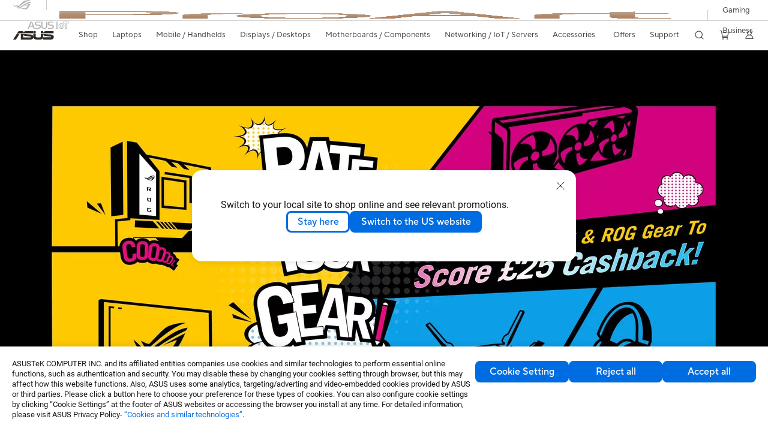

--- FILE ---
content_type: text/html; charset=utf-8
request_url: https://www.asus.com/uk/displays-desktops/monitors/tuf-gaming/
body_size: 57943
content:
<!doctype html>
<html data-n-head-ssr dir="ltr" lang="en-gb" data-n-head="%7B%22dir%22:%7B%22ssr%22:%22ltr%22%7D,%22lang%22:%7B%22ssr%22:%22en-gb%22%7D%7D">
  <head >
    <title>TUF Gaming Monitors｜Monitors｜ASUS United Kingdom</title><meta data-n-head="ssr" charset="utf-8"><meta data-n-head="ssr" name="viewport" content="width=device-width, initial-scale=1, maximum-scale=5.0"><meta data-n-head="ssr" data-hid="description" name="description" content="TUF Gaming monitors are ideal for competitive gamers on a budget, delivering a carefully selected set of high-end gaming features at palatable prices. Immaculate visuals are now within reach."><meta data-n-head="ssr" data-hid="og:title" property="og:title" content="TUF Gaming Monitors｜Monitors｜ASUS United Kingdom"><meta data-n-head="ssr" data-hid="og:type" property="og:type" content="website"><meta data-n-head="ssr" data-hid="og:site_name" property="og:site_name" content="ASUS United Kingdom"><meta data-n-head="ssr" data-hid="og:description" property="og:description" content="TUF Gaming monitors are ideal for competitive gamers on a budget, delivering a carefully selected set of high-end gaming features at palatable prices. Immaculate visuals are now within reach."><meta data-n-head="ssr" data-hid="og:url" property="og:url" content="https://www.asus.com/uk/displays-desktops/monitors/tuf-gaming/"><meta data-n-head="ssr" data-hid="og:image" property="og:image" content="https://www.asus.com/media/Odin/websites/global/ProductLine/20200813114231.png"><meta data-n-head="ssr" data-hid="twitter:title" property="twitter:title" content="TUF Gaming Monitors｜Monitors｜ASUS United Kingdom"><meta data-n-head="ssr" data-hid="twitter:site" property="twitter:site" content="@ASUS"><meta data-n-head="ssr" data-hid="twitter:description" property="twitter:description" content="TUF Gaming monitors are ideal for competitive gamers on a budget, delivering a carefully selected set of high-end gaming features at palatable prices. Immaculate visuals are now within reach."><meta data-n-head="ssr" data-hid="twitter:card" property="twitter:card" content="summary_large_image"><meta data-n-head="ssr" data-hid="twitter:image" property="twitter:image" content=""><link data-n-head="ssr" rel="icon" type="image/x-icon" href="/new_asus_ico_256x256.png"><link data-n-head="ssr" rel="alternate" hreflang="" href="https://www.asus.com/latin/displays-desktops/monitors/tuf-gaming/"><link data-n-head="ssr" rel="alternate" hreflang="" href="https://www.asus.com/nafr-ar/displays-desktops/monitors/tuf-gaming/"><link data-n-head="ssr" rel="alternate" hreflang="" href="https://www.asus.com/africa-fr/displays-desktops/monitors/tuf-gaming/"><link data-n-head="ssr" rel="alternate" hreflang="" href="https://www.asus.com/hr/displays-desktops/monitors/tuf-gaming/"><link data-n-head="ssr" rel="alternate" hreflang="ar-AE" href="https://www.asus.com/me-ar/displays-desktops/monitors/tuf-gaming/"><link data-n-head="ssr" rel="alternate" hreflang="ar-EG" href="https://www.asus.com/eg/displays-desktops/monitors/tuf-gaming/"><link data-n-head="ssr" rel="alternate" hreflang="ar-SA" href="https://www.asus.com/sa-ar/displays-desktops/monitors/tuf-gaming/"><link data-n-head="ssr" rel="alternate" hreflang="bg-BG" href="https://www.asus.com/bg/displays-desktops/monitors/tuf-gaming/"><link data-n-head="ssr" rel="alternate" hreflang="cs-CZ" href="https://www.asus.com/cz/displays-desktops/monitors/tuf-gaming/"><link data-n-head="ssr" rel="alternate" hreflang="da-DK" href="https://www.asus.com/dk/displays-desktops/monitors/tuf-gaming/"><link data-n-head="ssr" rel="alternate" hreflang="de-CH" href="https://www.asus.com/ch-de/displays-desktops/monitors/tuf-gaming/"><link data-n-head="ssr" rel="alternate" hreflang="de-DE" href="https://www.asus.com/de/displays-desktops/monitors/tuf-gaming/"><link data-n-head="ssr" rel="alternate" hreflang="el-GR" href="https://www.asus.com/gr/displays-desktops/monitors/tuf-gaming/"><link data-n-head="ssr" rel="alternate" hreflang="en" href="https://www.asus.com/displays-desktops/monitors/tuf-gaming/"><link data-n-head="ssr" rel="alternate" hreflang="en-AE" href="https://www.asus.com/me-en/displays-desktops/monitors/tuf-gaming/"><link data-n-head="ssr" rel="alternate" hreflang="en-AU" href="https://www.asus.com/au/displays-desktops/monitors/tuf-gaming/"><link data-n-head="ssr" rel="alternate" hreflang="en-BD" href="https://www.asus.com/bd/displays-desktops/monitors/tuf-gaming/"><link data-n-head="ssr" rel="alternate" hreflang="en-CA" href="https://www.asus.com/ca-en/displays-desktops/monitors/tuf-gaming/"><link data-n-head="ssr" rel="alternate" hreflang="en-CH" href="https://www.asus.com/ch-en/displays-desktops/monitors/tuf-gaming/"><link data-n-head="ssr" rel="alternate" hreflang="en-EE" href="https://www.asus.com/bt/displays-desktops/monitors/tuf-gaming/"><link data-n-head="ssr" rel="alternate" hreflang="en-eg" href="https://www.asus.com/eg-en/displays-desktops/monitors/tuf-gaming/"><link data-n-head="ssr" rel="alternate" hreflang="en-GB" href="https://www.asus.com/uk/displays-desktops/monitors/tuf-gaming/"><link data-n-head="ssr" rel="alternate" hreflang="en-GR" href="https://www.asus.com/gr-en/displays-desktops/monitors/tuf-gaming/"><link data-n-head="ssr" rel="alternate" hreflang="en-HK" href="https://www.asus.com/hk-en/displays-desktops/monitors/tuf-gaming/"><link data-n-head="ssr" rel="alternate" hreflang="en-IN" href="https://www.asus.com/in/displays-desktops/monitors/tuf-gaming/"><link data-n-head="ssr" rel="alternate" hreflang="en-LK" href="https://www.asus.com/lk/displays-desktops/monitors/tuf-gaming/"><link data-n-head="ssr" rel="alternate" hreflang="en-LT" href="https://www.asus.com/bt/displays-desktops/monitors/tuf-gaming/"><link data-n-head="ssr" rel="alternate" hreflang="en-LV" href="https://www.asus.com/bt/displays-desktops/monitors/tuf-gaming/"><link data-n-head="ssr" rel="alternate" hreflang="en-MY" href="https://www.asus.com/my/displays-desktops/monitors/tuf-gaming/"><link data-n-head="ssr" rel="alternate" hreflang="en-NG" href="https://www.asus.com/wa/displays-desktops/monitors/tuf-gaming/"><link data-n-head="ssr" rel="alternate" hreflang="en-NZ" href="https://www.asus.com/nz/displays-desktops/monitors/tuf-gaming/"><link data-n-head="ssr" rel="alternate" hreflang="en-PH" href="https://www.asus.com/ph/displays-desktops/monitors/tuf-gaming/"><link data-n-head="ssr" rel="alternate" hreflang="en-PK" href="https://www.asus.com/pk/displays-desktops/monitors/tuf-gaming/"><link data-n-head="ssr" rel="alternate" hreflang="en-RS" href="https://www.asus.com/rs-en/displays-desktops/monitors/tuf-gaming/"><link data-n-head="ssr" rel="alternate" hreflang="en-SA" href="https://www.asus.com/sa-en/displays-desktops/monitors/tuf-gaming/"><link data-n-head="ssr" rel="alternate" hreflang="en-SG" href="https://www.asus.com/sg/displays-desktops/monitors/tuf-gaming/"><link data-n-head="ssr" rel="alternate" hreflang="en-US" href="https://www.asus.com/us/displays-desktops/monitors/tuf-gaming/"><link data-n-head="ssr" rel="alternate" hreflang="en-ZA" href="https://www.asus.com/za/displays-desktops/monitors/tuf-gaming/"><link data-n-head="ssr" rel="alternate" hreflang="es-CL" href="https://www.asus.com/cl/displays-desktops/monitors/tuf-gaming/"><link data-n-head="ssr" rel="alternate" hreflang="es-ES" href="https://www.asus.com/es/displays-desktops/monitors/tuf-gaming/"><link data-n-head="ssr" rel="alternate" hreflang="es-MX" href="https://www.asus.com/mx/displays-desktops/monitors/tuf-gaming/"><link data-n-head="ssr" rel="alternate" hreflang="es-PE" href="https://www.asus.com/pe/displays-desktops/monitors/tuf-gaming/"><link data-n-head="ssr" rel="alternate" hreflang="fi-FI" href="https://www.asus.com/fi/displays-desktops/monitors/tuf-gaming/"><link data-n-head="ssr" rel="alternate" hreflang="fr-BE" href="https://www.asus.com/be-fr/displays-desktops/monitors/tuf-gaming/"><link data-n-head="ssr" rel="alternate" hreflang="fr-CA" href="https://www.asus.com/ca-fr/displays-desktops/monitors/tuf-gaming/"><link data-n-head="ssr" rel="alternate" hreflang="fr-CH" href="https://www.asus.com/ch-fr/displays-desktops/monitors/tuf-gaming/"><link data-n-head="ssr" rel="alternate" hreflang="fr-FR" href="https://www.asus.com/fr/displays-desktops/monitors/tuf-gaming/"><link data-n-head="ssr" rel="alternate" hreflang="he-IL" href="https://www.asus.com/il/displays-desktops/monitors/tuf-gaming/"><link data-n-head="ssr" rel="alternate" hreflang="hu-HU" href="https://www.asus.com/hu/displays-desktops/monitors/tuf-gaming/"><link data-n-head="ssr" rel="alternate" hreflang="id-ID" href="https://www.asus.com/id/displays-desktops/monitors/tuf-gaming/"><link data-n-head="ssr" rel="alternate" hreflang="it-IT" href="https://www.asus.com/it/displays-desktops/monitors/tuf-gaming/"><link data-n-head="ssr" rel="alternate" hreflang="ja-JP" href="https://www.asus.com/jp/displays-desktops/monitors/tuf-gaming/"><link data-n-head="ssr" rel="alternate" hreflang="ko-KR" href="https://www.asus.com/kr/displays-desktops/monitors/tuf-gaming/"><link data-n-head="ssr" rel="alternate" hreflang="nl-BE" href="https://www.asus.com/be-nl/displays-desktops/monitors/tuf-gaming/"><link data-n-head="ssr" rel="alternate" hreflang="nl-NL" href="https://www.asus.com/nl/displays-desktops/monitors/tuf-gaming/"><link data-n-head="ssr" rel="alternate" hreflang="no-NO" href="https://www.asus.com/no/displays-desktops/monitors/tuf-gaming/"><link data-n-head="ssr" rel="alternate" hreflang="pl-PL" href="https://www.asus.com/pl/displays-desktops/monitors/tuf-gaming/"><link data-n-head="ssr" rel="alternate" hreflang="pt-BR" href="https://www.asus.com/br/displays-desktops/monitors/tuf-gaming/"><link data-n-head="ssr" rel="alternate" hreflang="pt-PT" href="https://www.asus.com/pt/displays-desktops/monitors/tuf-gaming/"><link data-n-head="ssr" rel="alternate" hreflang="ro-RO" href="https://www.asus.com/ro/displays-desktops/monitors/tuf-gaming/"><link data-n-head="ssr" rel="alternate" hreflang="ru-RU" href="https://www.asus.com/ru/displays-desktops/monitors/tuf-gaming/"><link data-n-head="ssr" rel="alternate" hreflang="sk-SK" href="https://www.asus.com/sk/displays-desktops/monitors/tuf-gaming/"><link data-n-head="ssr" rel="alternate" hreflang="sl-si" href="https://www.asus.com/si/displays-desktops/monitors/tuf-gaming/"><link data-n-head="ssr" rel="alternate" hreflang="sr-RS" href="https://www.asus.com/rs/displays-desktops/monitors/tuf-gaming/"><link data-n-head="ssr" rel="alternate" hreflang="sv-SE" href="https://www.asus.com/se/displays-desktops/monitors/tuf-gaming/"><link data-n-head="ssr" rel="alternate" hreflang="th-TH" href="https://www.asus.com/th/displays-desktops/monitors/tuf-gaming/"><link data-n-head="ssr" rel="alternate" hreflang="tr-TR" href="https://www.asus.com/tr/displays-desktops/monitors/tuf-gaming/"><link data-n-head="ssr" rel="alternate" hreflang="uk-UA" href="https://www.asus.com/ua-ua/displays-desktops/monitors/tuf-gaming/"><link data-n-head="ssr" rel="alternate" hreflang="vi-VN" href="https://www.asus.com/vn/displays-desktops/monitors/tuf-gaming/"><link data-n-head="ssr" rel="alternate" hreflang="zh-CN" href="https://www.asus.com.cn/displays-desktops/monitors/tuf-gaming/"><link data-n-head="ssr" rel="alternate" hreflang="zh-HK" href="https://www.asus.com/hk/displays-desktops/monitors/tuf-gaming/"><link data-n-head="ssr" rel="alternate" hreflang="zh-TW" href="https://www.asus.com/tw/displays-desktops/monitors/tuf-gaming/"><link data-n-head="ssr" rel="canonical" href="https://www.asus.com/uk/displays-desktops/monitors/tuf-gaming/"><script data-n-head="ssr" src="" async></script><script data-n-head="ssr" src="" async></script><script data-n-head="ssr" type="text/javascript">(function (w, d, s, l, i) {
          w[l] = w[l] || [];
          w[l].push({'gtm.start': new Date().getTime(), event: 'gtm.js' });
          var f = d.getElementsByTagName(s)[0],
          j = d.createElement(s),
          dl = l != "dataLayer" ? "&l=" + l : "";
          j.defer = true;
          j.src = "https://www.googletagmanager.com/gtm.js?id=" + i + dl;
          f.parentNode.insertBefore(j, f);
          })(window, document, "script", "dataLayer", "GTM-NJRLM8");
          </script><script data-n-head="ssr" type="text/javascript" src="/nuxtStatic/js/jquery.min.js"></script><script data-n-head="ssr" type="text/javascript">window.AsusAPIConfig = {"system":"asus","websitePath":"uk","theme":"asus","campaignId":"9f66f36a-32c8-454b-b4fb-b3c9b35f04b1","showHeaderPopUp":true}; </script><script data-n-head="ssr" type="text/javascript" src="https://dlcdnimgs.asus.com/vendor/subscribe-form/js/subscribeform.min.js"></script><script data-n-head="ssr" type="text/javascript" src="https://dlcdnimgs.asus.com/vendor/public/fonts/js/roboto.js" async></script><script data-n-head="ssr" data-hid="nuxt-jsonld-58015931" type="application/ld+json">
[
  {
    "@context": "https://schema.org",
    "@type": "BreadcrumbList",
    "itemListElement": [
      {
        "@type": "ListItem",
        "position": 1,
        "name": "Displays / Desktops",
        "item": ""
      },
      {
        "@type": "ListItem",
        "position": 2,
        "name": "Monitors",
        "item": ""
      },
      {
        "@type": "ListItem",
        "position": 3,
        "name": "TUF Gaming Monitors",
        "item": "https://www.asus.com/uk/displays-desktops/monitors/tuf-gaming/"
      }
    ]
  }
]
</script><link rel="stylesheet" href="/_nuxt/d03fa1031.css"><link rel="stylesheet" href="/_nuxt/9d2291031.css"><link rel="stylesheet" href="/_nuxt/f95561031.css"><link rel="stylesheet" href="/_nuxt/8a6e31031.css"><link rel="stylesheet" href="/_nuxt/360361031.css"><link rel="stylesheet" href="/_nuxt/733211031.css"><link rel="stylesheet" href="/_nuxt/a019b1031.css"><link rel="stylesheet" href="/_nuxt/cde3c1031.css"><link rel="stylesheet" href="/_nuxt/2a7951031.css"><link rel="stylesheet" href="/_nuxt/39d8d1031.css"><link rel="stylesheet" href="/_nuxt/75a4e1031.css"><link rel="stylesheet" href="/_nuxt/6eb9c1031.css">
  </head>
  <body >
    <div data-server-rendered="true" id="__nuxt"><!----><div id="__layout"><div id="_defaultWrapper"><noscript><iframe src="//www.googletagmanager.com/ns.html?id=GTM-NJRLM8" height="0" width="0" style="display:none;visibility:hidden"></iframe></noscript> <div role="navigation" id="OfficialHeaderWrapper" lang="en-gb" class="headerExternal asusOfficialHeader Header__headerWrapper__2E1QH" style="--space-width:0px;"><div id="wrapperDesktop" class="Header__wrapperDesktop__h6Pb2 Header__themeWhite__1yGlc"><div class="Header__accessibilitTool__21iRj"><button tabindex="0" aria-label="Skip to content" class="Header__skipToContent__2ar4U">
        Skip to content
      </button> <a tabindex="0" href="https://www.asus.com/uk/content/Accessibility-Policy/" class="Header__accessibilityHelp__3yDRu">
        Accessibility help
      </a></div> <div id="headerLayerOne" class="Header__headerLayerOne__xBqqu"><div class="Header__headerLayerOneContainer__2nUEJ Header__themeWhite__1yGlc"><div class="Header__topLeftMenu__iiqYG Header__themeWhite__1yGlc"><div class="Header__imageContainer__2KPMI Header__themeWhite__1yGlc Header__firstItem__3aTuO"><a href="https://rog.asus.com/uk" target="_blank" rel="" class="Header__logo__22hjG"><img src="https://www.asus.com/media/Odin/images/header/ROG_normal.svg" alt="ROG" class="Header__defaultImage__1kdR0"> <img src="https://www.asus.com/media/Odin/images/header/ROG_hover.svg" alt="ROG" class="Header__hoverImage__1OOKy"></a></div><div class="Header__imageContainer__2KPMI Header__themeWhite__1yGlc"><a href="https://www.asus.com/uk/ProArt/" target="_Self" rel="" class="Header__logo__22hjG"><img src="https://www.asus.com/media/Odin/Websites/uk/Menu/20250422055053.png" alt="Creators" class="Header__defaultImage__1kdR0"> <img src="https://www.asus.com/media/Odin/images/header/ProArt_hover.svg" alt="Creators" class="Header__hoverImage__1OOKy"></a></div><div class="Header__imageContainer__2KPMI Header__themeWhite__1yGlc"><a href="https://iot.asus.com/" target="_blank" rel="" class="Header__logo__22hjG"><img src="https://www.asus.com/media/Odin/images/header/IoT_normal.svg" alt="AIoT" class="Header__defaultImage__1kdR0"> <img src="https://www.asus.com/media/Odin/images/header/IoT_hover.svg" alt="AIoT" class="Header__hoverImage__1OOKy"></a></div></div> <div class="Header__topRightMenu__2ix8W Header__themeWhite__1yGlc"><div tabindex="0" role="button" aria-haspopup="true" aria-expanded="false" class="Header__themeWhite__1yGlc Header__topRightMenuItem__1W7va"><div><span class="Header__textContainer__1zgYq">
                  Gaming
                </span> <!----></div></div><div tabindex="0" role="button" aria-haspopup="true" aria-expanded="false" class="Header__themeWhite__1yGlc Header__topRightMenuItem__1W7va"><div><span class="Header__textContainer__1zgYq">
                  Business
                </span> <!----></div></div></div></div></div> <div class="Header__headerBar__1csGL Header__themeWhite__1yGlc"><div tabindex="0" role="button" aria-label="menu open button" class="Header__menuOpenBtn__1uNJE Header__themeWhite__1yGlc"></div> <div class="Header__asusLogoContainer__18Tvl"><div role="link" tabindex="0" aria-label="ASUS Official Site Homepage" class="Header__asusLogo__3kBbE Header__themeWhite__1yGlc"></div></div> <div class="Header__searchAndCart__3PK6X"><div aria-label="Search" role="button" tabindex="0" class="Header__item__zmemY Header__search__2Wbxu Header__themeWhite__1yGlc"></div> <div class="Header__item__zmemY Header__cart__3QTk- Header__themeWhite__1yGlc"><div tabindex="0" aria-label="Cart, 0 item(s)" role="button" class="headerCartIcon Header__miniCartIcon__2vSJF Header__themeWhite__1yGlc"></div> <!----> <div role="dialog" aria-modal="true" id="memberFeaturefloatMobile" class="miniCart HeaderMiniCart__memberFeaturefloat__3dsKZ HeaderMiniCart__miniCartEmpty__gVZoG" style="display:none;"><div class="miniCartTab HeaderMiniCart__memberFeaturefloatBox__RvlMT HeaderMiniCart__miniCartEmpty__gVZoG"><div class="HeaderMiniCart__CarNoItem__26BKj">You have no items in your cart</div> <a href="https://www.asus.com/uk/store/" aria-label="Shop on ASUS store" class="HeaderMiniCart__CarNoItemUrl__3jQKL">
      Shop on ASUS store
    </a></div> <!----> <div class="HeaderMiniCart__closeCartMenu__chGTj"><div tabindex="0" role="button" aria-label="close mini cart menu" class="canTabFocus HeaderMiniCart__touchRange__3y3we"></div> <svg width="16" height="16" viewBox="0 0 16 16" fill="none" xmlns="http://www.w3.org/2000/svg" svg-inline role="presentation" focusable="false" tabindex="-1" class="svg-icon"><path d="M14 2L2 14M2 2l12 12" stroke="#666" stroke-linecap="round"></path></svg></div></div></div></div></div> <div class="HeaderSearchDropDownMenu__wrapperSearchDropDownMenu__31mT8"><div class="HeaderSearchDropDownMenu__headerSearchDropDownMenu__TfL4d"><div class="HeaderSearchDropDownMenu__innerWeaper__1jtC7" style="display:none;"><div class="HeaderSearchDropDownMenu__searchInputContainerBox__3Baaj"><div class="HeaderSearchDropDownMenu__searchInputContainer__2NlT1"><!----> <input type="text" maxlength="250" role="combobox" aria-label="Search ASUS.com" aria-autocomplete="list" aria-owns="Quick links suggestion" aria-expanded="false" placeholder="Search ASUS.com" value="" class="HeaderSearchDropDownMenu__searchInput__2r0So HeaderSearchDropDownMenu__noKeyWord__1MjlB"> <div tabindex="0" role="button" aria-label="Clear search term" class="HeaderSearchDropDownMenu__closeSearchIcon__31ILF" style="display:none;"><svg width="24" height="24" viewBox="0 0 24 24" fill="none" xmlns="http://www.w3.org/2000/svg" svg-inline role="presentation" focusable="false" tabindex="-1"><path d="M18 6L6 18M6 6l12 12" stroke="#181818" stroke-linecap="round"></path></svg></div></div> <!----></div> <!----></div> <div class="HeaderSearchDropDownMenu__overlayer__3nIPD"></div></div></div> <div class="Header__windowMask__39j-5"></div> <div class="Header__headerLayerTwo__115Eu"><div class="Header__headerLayerTwoContainer__2nAz4"><div class="Header__asusLogoContainer__18Tvl"><div role="link" tabindex="0" aria-label="ASUS Official Site Homepage" class="Header__asusLogo__3kBbE Header__themeWhite__1yGlc"></div></div> <div class="Header__spaceForAsusLogo__1k1A-"></div> <div class="Header__sideMenuClose__CrXWr"><div tabindex="-1" aria-label="menu close button" aria-hidden="true" class="Header__closeBtn__2npQc Header__themeWhite__1yGlc"></div></div> <div class="Header__navContainer__beKIL"><nav aria-label="Navigation" class="mainNavigationList Header__mainNavigationList__2LD5y"><div id="storeMenu" class="mainNavigationItem Header__mainNavigationItem__26BOR Header__storeMenuItem__3xWUL Header__themeWhite__1yGlc"><span><a href="https://www.asus.com/uk/store/" target="_Blank" aria-label="ASUS Store">
                    Shop
                  </a></span></div> <div id="spaceStoreMenu" class="Header__spaceForMenuItem__14d_b"></div> <!----> <div tabindex="0" role="button" aria-haspopup="menu" aria-expanded="false" class="mainNavigationItem Header__mainNavigationItem__26BOR Header__themeWhite__1yGlc"><span>
                  Laptops
                </span> <span class="Header__toggleBtn__22kb_ Header__openBtn__3InIG"></span></div> <div class="Header__spaceForMenuItem__14d_b"></div> <!----><div tabindex="0" role="button" aria-haspopup="menu" aria-expanded="false" class="mainNavigationItem Header__mainNavigationItem__26BOR Header__themeWhite__1yGlc"><span>
                  Mobile / Handhelds
                </span> <span class="Header__toggleBtn__22kb_ Header__openBtn__3InIG"></span></div> <div class="Header__spaceForMenuItem__14d_b"></div> <!----><div tabindex="0" role="button" aria-haspopup="menu" aria-expanded="false" class="mainNavigationItem Header__mainNavigationItem__26BOR Header__themeWhite__1yGlc"><span>
                  Displays / Desktops
                </span> <span class="Header__toggleBtn__22kb_ Header__openBtn__3InIG"></span></div> <div class="Header__spaceForMenuItem__14d_b"></div> <!----><div tabindex="0" role="button" aria-haspopup="menu" aria-expanded="false" class="mainNavigationItem Header__mainNavigationItem__26BOR Header__themeWhite__1yGlc"><span>
                  Motherboards / Components
                </span> <span class="Header__toggleBtn__22kb_ Header__openBtn__3InIG"></span></div> <div class="Header__spaceForMenuItem__14d_b"></div> <!----><div tabindex="0" role="button" aria-haspopup="menu" aria-expanded="false" class="mainNavigationItem Header__mainNavigationItem__26BOR Header__themeWhite__1yGlc"><span>
                  Networking / IoT / Servers
                </span> <span class="Header__toggleBtn__22kb_ Header__openBtn__3InIG"></span></div> <div class="Header__spaceForMenuItem__14d_b"></div> <!----><div tabindex="0" role="button" aria-haspopup="menu" aria-expanded="false" class="mainNavigationItem Header__mainNavigationItem__26BOR Header__themeWhite__1yGlc"><span>
                  Accessories
                </span> <span class="Header__toggleBtn__22kb_ Header__openBtn__3InIG"></span></div> <div class="Header__spaceForMenuItem__14d_b"></div> <!----> <div class="Header__sideMenuContentSection__2UXUJ"><div class="Header__item__zmemY"><div tabindex="0" aria-expanded="false" class="Header__levelOneList__1pHn3">
                      Offers
                      <span class="Header__toggleBtn__22kb_ Header__openBtn__3InIG Header__show__14ec2"></span> <span class="Header__toggleBtn__22kb_ Header__collapseBtn__-yBN9"></span></div> <div class="Header__levelTwoListBox__1rdVc" style="display:none;"><a href="https://rog.asus.com/uk/content/clair-obscur-expedition-33-bundle-2025/" tabindex="-1" target="_Self" rel="" class="Header__levelTwoList__oZVZ2">
                      Clair Obscur: Expedition 33 Intel Bundle
                    </a><a href="https://rog.asus.com/event/arcraiders-bundle/uk/" tabindex="-1" target="_Blank" rel="" class="Header__levelTwoList__oZVZ2">
                      ARC Raiders NVIDIA Bundle
                    </a><a href="https://www.asus.com/uk/deals/all-deals/" tabindex="-1" target="_Self" rel="" class="Header__levelTwoList__oZVZ2">
                      All Deals
                    </a><a href="https://www.asus.com/uk/deals/laptops/" tabindex="-1" target="_Self" rel="" class="Header__levelTwoList__oZVZ2">
                      Laptops
                    </a><a href="https://www.asus.com/uk/deals/displays-desktops/monitors/" tabindex="-1" target="_Self" rel="" class="Header__levelTwoList__oZVZ2">
                      Monitors / Projectors
                    </a><a href="https://www.asus.com/uk/deals/motherboards-components/graphics-cards/" tabindex="-1" target="_Self" rel="" class="Header__levelTwoList__oZVZ2">
                      Graphics Cards
                    </a><a href="https://www.asus.com/uk/deals/motherboards-components/motherboards/" tabindex="-1" target="_Self" rel="" class="Header__levelTwoList__oZVZ2">
                      Motherboards
                    </a><a href="https://www.asus.com/uk/deals/networking-iot-servers/" tabindex="-1" target="_Self" rel="" class="Header__levelTwoList__oZVZ2">
                      Networking 
                    </a><a href="https://www.asus.com/uk/deals/accessories/" tabindex="-1" target="_Self" rel="" class="Header__levelTwoList__oZVZ2">
                      Mice / Keyboards / Audio
                    </a><a href="https://www.asus.com/uk/microsite/asus-education-program/" tabindex="-1" target="_Self" rel="" class="Header__levelTwoList__oZVZ2">
                      Student &amp; Teacher Discounts
                    </a></div></div><div class="Header__item__zmemY"><div tabindex="0" aria-expanded="false" class="Header__levelOneList__1pHn3">
                      Support
                      <span class="Header__toggleBtn__22kb_ Header__openBtn__3InIG Header__show__14ec2"></span> <span class="Header__toggleBtn__22kb_ Header__collapseBtn__-yBN9"></span></div> <div class="Header__levelTwoListBox__1rdVc" style="display:none;"><a href="https://www.asus.com/uk/support/" tabindex="-1" target="_Blank" rel="" class="Header__levelTwoList__oZVZ2">
                      Support
                    </a><a href="https://www.asus.com/uk/support/Download-Center/" tabindex="-1" target="_Self" rel="" class="Header__levelTwoList__oZVZ2">
                      Drivers and manuals
                    </a><a href="https://www.asus.com/support/premium_care/" tabindex="-1" target="_Self" rel="" class="Header__levelTwoList__oZVZ2">
                      Warranty (ASUS Premium Care)
                    </a><a href="https://eu-rma.asus.com/uk" tabindex="-1" target="_Self" rel="" class="Header__levelTwoList__oZVZ2">
                      Request repair
                    </a><a href="https://www.asus.com/uk/support/Repair-Status-Inquiry/?cname=United%20Kingdom" tabindex="-1" target="_Self" rel="" class="Header__levelTwoList__oZVZ2">
                      Check repair status
                    </a><a href="https://www.asus.com/uk/support/MyASUS-deeplink/" tabindex="-1" target="_Self" rel="" class="Header__levelTwoList__oZVZ2">
                      MyASUS
                    </a></div></div> <div class="Header__item__zmemY"><div tabindex="0" role="button" aria-label="Member Account" aria-expanded="false" class="Header__levelOneList__1pHn3 Header__member__1MdQw Header__themeWhite__1yGlc">
                  My Account
                  <span class="Header__toggleBtn__22kb_ Header__openBtn__3InIG Header__show__14ec2"></span> <span class="Header__toggleBtn__22kb_ Header__collapseBtn__-yBN9"></span></div> <!----></div></div> <div class="Header__sideMenuContentSection__2UXUJ"><div class="Header__item__zmemY"><div tabindex="0" role="button" aria-expanded="false" class="Header__levelOneList__1pHn3">
                      Gaming
                      <span class="Header__toggleBtn__22kb_ Header__openBtn__3InIG Header__show__14ec2"></span> <span class="Header__toggleBtn__22kb_ Header__collapseBtn__-yBN9"></span></div> <div class="Header__levelTwoListBox__1rdVc" style="display:none;"><a href="https://rog.asus.com/uk" tabindex="-1" target="_Blank" rel="" class="Header__levelTwoList__oZVZ2">
                      ROG - Republic of Gamers
                    </a><a href="https://asus.com/uk/Motherboards-Components/Graphics-Cards/TUF-Gaming/" tabindex="-1" target="_Self" rel="" class="Header__levelTwoList__oZVZ2">
                      TUF Gaming - Graphics Cards
                    </a><a href="https://www.asus.com/uk/motherboards-components/motherboards/tuf-gaming/" tabindex="-1" target="_Self" rel="" class="Header__levelTwoList__oZVZ2">
                      TUF Gaming - Motherboards
                    </a><a href="https://www.asus.com/uk/displays-desktops/monitors/tuf-gaming/" tabindex="-1" target="_Self" rel="" class="Header__levelTwoList__oZVZ2">
                      TUF Gaming - Displays
                    </a><a href="https://www.asus.com/uk/networking-iot-servers/wifi-routers/asus-gaming-routers/filter?Spec=126614" tabindex="-1" target="_Self" rel="" class="Header__levelTwoList__oZVZ2">
                      TUF Gaming - Routers
                    </a><a href="https://www.asus.com/uk/laptops/for-gaming/tuf-gaming/" tabindex="-1" target="_Self" rel="" class="Header__levelTwoList__oZVZ2">
                      TUF Gaming - Laptops
                    </a></div></div><div class="Header__item__zmemY"><div tabindex="0" role="button" aria-expanded="false" class="Header__levelOneList__1pHn3">
                      Business
                      <span class="Header__toggleBtn__22kb_ Header__openBtn__3InIG Header__show__14ec2"></span> <span class="Header__toggleBtn__22kb_ Header__collapseBtn__-yBN9"></span></div> <div class="Header__levelTwoListBox__1rdVc" style="display:none;"><a href="https://www.asus.com/uk/business/" tabindex="-1" target="_Self" rel="" class="Header__levelTwoList__oZVZ2">
                      Business
                    </a><a href="https://www.asus.com/uk/business/solutions/education/" tabindex="-1" target="_Self" rel="" class="Header__levelTwoList__oZVZ2">
                      Education 
                    </a></div></div> <div class="Header__item__zmemY"><a href="https://rog.asus.com/uk" target="_Blank" rel=""><div class="Header__levelOneList__1pHn3"><img src="https://www.asus.com/media/Odin/images/header/ROG_hover.svg" alt="ROG" class="Header__defaultImage__1kdR0"></div></a></div><div class="Header__item__zmemY"><a href="https://www.asus.com/uk/ProArt/" target="_Self" rel=""><div class="Header__levelOneList__1pHn3"><img src="https://www.asus.com/media/Odin/images/header/ProArt_hover.svg" alt="Creators" class="Header__defaultImage__1kdR0"></div></a></div><div class="Header__item__zmemY"><a href="https://iot.asus.com/" target="" rel=""><div class="Header__levelOneList__1pHn3"><img src="https://www.asus.com/media/Odin/images/header/IoT_hover.svg" alt="AIoT" class="Header__defaultImage__1kdR0"></div></a></div></div> <div class="Header__sideMenuMobileSpace__WoCC_"></div></nav> <div class="Header__subNavigationList__1Wmem"><div tabindex="0" role="button" aria-haspopup="true" aria-expanded="false" class="Header__secondRightMenuItem__nevQN Header__themeWhite__1yGlc Header__hasBottomLine__2D8OJ"><div class="Header__inlineFlex__1Jk6H"><span>
                      Offers
                    </span> <!----></div></div> <div class="Header__spaceForMenuItem__14d_b"></div><div tabindex="0" role="button" aria-haspopup="true" aria-expanded="false" class="Header__secondRightMenuItem__nevQN Header__themeWhite__1yGlc Header__hasBottomLine__2D8OJ"><div class="Header__inlineFlex__1Jk6H"><span>
                      Support
                    </span> <!----></div></div> <div class="Header__spaceForMenuItem__14d_b"></div> <div tabindex="0" aria-label="Search" role="button" aria-expanded="false" class="headerIcon Header__searchAndMemberFeatureItem__OxZtB Header__search__2Wbxu Header__themeWhite__1yGlc"></div> <div class="Header__spaceForMenuItem__14d_b"></div> <div tabindex="0" aria-label="Cart, 0 item(s)" role="button" aria-expanded="false" class="headerCartIcon Header__searchAndMemberFeatureItem__OxZtB Header__cart__3QTk- Header__themeWhite__1yGlc"><div class="Header__miniCartIcon__2vSJF Header__themeWhite__1yGlc"></div> <!----> <div role="dialog" aria-modal="true" id="memberFeaturefloat" class="miniCart HeaderMiniCart__memberFeaturefloat__3dsKZ HeaderMiniCart__miniCartEmpty__gVZoG" style="display:none;"><div class="miniCartTab HeaderMiniCart__memberFeaturefloatBox__RvlMT HeaderMiniCart__miniCartEmpty__gVZoG"><div class="HeaderMiniCart__CarNoItem__26BKj">You have no items in your cart</div> <a href="https://www.asus.com/uk/store/" aria-label="Shop on ASUS store" class="HeaderMiniCart__CarNoItemUrl__3jQKL">
      Shop on ASUS store
    </a></div> <!----> <div class="HeaderMiniCart__closeCartMenu__chGTj"><div tabindex="0" role="button" aria-label="close mini cart menu" class="canTabFocus HeaderMiniCart__touchRange__3y3we"></div> <svg width="16" height="16" viewBox="0 0 16 16" fill="none" xmlns="http://www.w3.org/2000/svg" svg-inline role="presentation" focusable="false" tabindex="-1" class="svg-icon"><path d="M14 2L2 14M2 2l12 12" stroke="#666" stroke-linecap="round"></path></svg></div></div></div> <div class="Header__spaceForMenuItem__14d_b"></div> <div tabindex="0" aria-label="Member Account" role="button" aria-expanded="false" class="headerIcon Header__searchAndMemberFeatureItem__OxZtB Header__member__1MdQw Header__themeWhite__1yGlc"><!----></div></div></div></div></div> <div></div></div> <!----></div> <div role="main"><div><div id="skipContentFocus" class="LevelTwoSeriesPage__wrapper__3zn7x"><div class="popup__wrapper__2FNrG" style="z-index:12001;display:none;"><div class="popup__popUpBg__DRZyO"><div class="popup__popUp__2CkQf"><svg width="16" height="16" viewBox="0 0 16 16" fill="none" xmlns="http://www.w3.org/2000/svg" svg-inline role="presentation" focusable="false" tabindex="-1" class="svg-icon" style="display:none;"><path d="M14 2L2 14M2 2l12 12" stroke="#666" stroke-linecap="round"></path></svg> <!----> <div class="popup__popUpBody__2s7WC"><div class="popup__seeMoreMask__3uyoq" style="display:none;"></div> <div class="popup__container__3XVNx"><div class="popup__content__28Bb1"><div></div> <div></div> <div></div></div></div></div> <div class="popup__popUpBtn__2qg6T"><div tabindex="0" aria-label="No" class="popup__cancelBtn__2S3pr">
          
        </div> <a href="#" data-theme="Blue60" target="_self" rel="" aria-label="Yes" role="button" tabindex="0" class="SolidButton__normal__3XdQd SolidButton__btn__1NmTw popup__blueButton__1STO8"><span class="SolidButton__btnText__GZc-q">
          
        </span></a></div></div></div></div> <!----> <div id="heroBanner" tabindex="0" class="heroBanner HeroBanner__imageCarousel__36Rvp HeroBanner__imageCarouselHeroBanner__3ELYr HeroBanner__headerMargin__30p2_"><div class="HeroBanner__inner__1Ym3L HeroBanner__firstTiming__2nUpz" style="transform:translateX(0%);width:200%;"><div class="HeroBanner__item__3nU6C"><a href="https://uk.asus.click/QVf201" target="_blank" rel="noreferrer noopener" aria-label="Learn more Rate Your Gear UK" tabindex="0" aria-hidden="false"><picture><source type="image/webp" media="(min-width: 1280px)" srcset="/WebsitesBanner/GB/banners/std2vuqyhdq0akuz/std2vuqyhdq0akuz-0_0_desktop_0_1X.jpg?webp  1x, /WebsitesBanner/GB/banners/std2vuqyhdq0akuz/std2vuqyhdq0akuz-0_0_desktop_0_2X.jpg?webp 2x"> <source media="(min-width: 1280px)" srcset="/WebsitesBanner/GB/banners/std2vuqyhdq0akuz/std2vuqyhdq0akuz-0_0_desktop_0_1X.jpg 1x, /WebsitesBanner/GB/banners/std2vuqyhdq0akuz/std2vuqyhdq0akuz-0_0_desktop_0_2X.jpg 2x"> <source type="image/webp" media="(min-width: 731px) and (max-width:1279px)" srcset="/WebsitesBanner/GB/banners/std2vuqyhdq0akuz/std2vuqyhdq0akuz-0_0_tablet_0_1X.jpg?webp 1x, /WebsitesBanner/GB/banners/std2vuqyhdq0akuz/std2vuqyhdq0akuz-0_0_tablet_0_2X.jpg?webp 2x"> <source media="(min-width: 731px) and (max-width:1279px)" srcset="/WebsitesBanner/GB/banners/std2vuqyhdq0akuz/std2vuqyhdq0akuz-0_0_tablet_0_1X.jpg 1x, /WebsitesBanner/GB/banners/std2vuqyhdq0akuz/std2vuqyhdq0akuz-0_0_tablet_0_2X.jpg 2x"> <source type="image/webp" media="(max-width: 730px)" srcset="/WebsitesBanner/GB/banners/std2vuqyhdq0akuz/std2vuqyhdq0akuz-0_0_mobile_0_1X.jpg?webp 1x, /WebsitesBanner/GB/banners/std2vuqyhdq0akuz/std2vuqyhdq0akuz-0_0_mobile_0_2X.jpg?webp 2x"> <source media="(max-width: 730px)" srcset="/WebsitesBanner/GB/banners/std2vuqyhdq0akuz/std2vuqyhdq0akuz-0_0_mobile_0_1X.jpg 1x, /WebsitesBanner/GB/banners/std2vuqyhdq0akuz/std2vuqyhdq0akuz-0_0_mobile_0_2X.jpg 2x"> <img src="/WebsitesBanner/GB/banners/std2vuqyhdq0akuz/std2vuqyhdq0akuz-0_0_desktop_0_1X.jpg" alt="Rate Your Gear UK" class="HeroBanner__itemBackgroudImage__2lBz_"></picture></a> <div class="HeroBanner__bannerInfo__djQPV HeroBanner__BannerItemTop__19Bty"><!----> <!----> <!----> <div class="HeroBanner__infoBtn__FQazy"><!----> <!----></div></div> <div><!----></div> <!----></div><div class="HeroBanner__item__3nU6C"><a href="https://www.asus.com/uk/Displays-Desktops/Monitors/TUF-Gaming/TUF-Gaming-VG28UQL1A/" rel="" aria-label="Learn more ASUS TUF Gaming VG28UQL1A" tabindex="-1" aria-hidden="true"><picture><source type="image/webp" media="(min-width: 1280px)" srcset="/WebsitesBanner/GB/banners/kx0quh3voevwyqtx/kx0quh3voevwyqtx-0_0_desktop_1X.jpg?webp  1x, /WebsitesBanner/GB/banners/kx0quh3voevwyqtx/kx0quh3voevwyqtx-0_0_desktop_2X.jpg?webp 2x"> <source media="(min-width: 1280px)" srcset="/WebsitesBanner/GB/banners/kx0quh3voevwyqtx/kx0quh3voevwyqtx-0_0_desktop_1X.jpg 1x, /WebsitesBanner/GB/banners/kx0quh3voevwyqtx/kx0quh3voevwyqtx-0_0_desktop_2X.jpg 2x"> <source type="image/webp" media="(min-width: 731px) and (max-width:1279px)" srcset="/WebsitesBanner/GB/banners/kx0quh3voevwyqtx/kx0quh3voevwyqtx-0_0_tablet_1X.jpg?webp 1x, /WebsitesBanner/GB/banners/kx0quh3voevwyqtx/kx0quh3voevwyqtx-0_0_tablet_2X.jpg?webp 2x"> <source media="(min-width: 731px) and (max-width:1279px)" srcset="/WebsitesBanner/GB/banners/kx0quh3voevwyqtx/kx0quh3voevwyqtx-0_0_tablet_1X.jpg 1x, /WebsitesBanner/GB/banners/kx0quh3voevwyqtx/kx0quh3voevwyqtx-0_0_tablet_2X.jpg 2x"> <source type="image/webp" media="(max-width: 730px)" srcset="/WebsitesBanner/GB/banners/kx0quh3voevwyqtx/kx0quh3voevwyqtx-0_0_mobile_1X.jpg?webp 1x, /WebsitesBanner/GB/banners/kx0quh3voevwyqtx/kx0quh3voevwyqtx-0_0_mobile_2X.jpg?webp 2x"> <source media="(max-width: 730px)" srcset="/WebsitesBanner/GB/banners/kx0quh3voevwyqtx/kx0quh3voevwyqtx-0_0_mobile_1X.jpg 1x, /WebsitesBanner/GB/banners/kx0quh3voevwyqtx/kx0quh3voevwyqtx-0_0_mobile_2X.jpg 2x"> <img loading="lazy" src="/WebsitesBanner/GB/banners/kx0quh3voevwyqtx/kx0quh3voevwyqtx-0_0_desktop_1X.jpg" alt="ASUS TUF Gaming VG28UQL1A" class="HeroBanner__itemBackgroudImage__2lBz_"></picture></a> <div class="HeroBanner__bannerInfo__djQPV HeroBanner__BannerItemTop__19Bty"><!----> <!----> <!----> <div class="HeroBanner__infoBtn__FQazy"><!----> <!----></div></div> <div><!----></div> <!----></div></div> <div role="tablist" aria-label="banner nav" isPlay="true" class="indicator Indicator__indicator__1nUx- herobanner Indicator__herobanner__Q1B0K HeroBanner__indicator__1Gm1o"><div tabindex="0" role="tab" aria-label="Slide 1" aria-selected="true" class="indicatorArea Indicator__indicatorArea__8eEhs active Indicator__active__3gXhs"><div class="indicatorDiv Indicator__indicatorDiv__WkYXS"><div class="touchRange Indicator__touchRange__foYfm"></div> <!----> <div class="timerBtnDiv Indicator__timerBtnDiv__38Adf"><div class="timerBtn Indicator__timerBtn__1QqEw"></div></div></div></div><div tabindex="0" role="tab" aria-label="Slide 2" aria-selected="false" class="indicatorArea Indicator__indicatorArea__8eEhs"><div class="indicatorDiv Indicator__indicatorDiv__WkYXS"><div class="touchRange Indicator__touchRange__foYfm"></div> <!----> <div class="timerBtnDiv Indicator__timerBtnDiv__38Adf"><div class="timerBtn Indicator__timerBtn__1QqEw"></div></div></div></div> <div tabindex="0" role="tab" aria-label="Play the carousel" class="slideController Indicator__slideController__37NSM" style="display:;"><svg width="24" height="24" viewBox="0 0 24 24" fill="none" xmlns="http://www.w3.org/2000/svg" svg-inline role="presentation" focusable="false" tabindex="-1"><path d="M18 12l-9 5.196V6.804L18 12z" fill="#505050" fill-opacity=".7"></path></svg></div> <div tabindex="0" role="tab" aria-label="Pause the carousel" class="slideController Indicator__slideController__37NSM" style="display:none;"><svg width="24" height="24" viewBox="0 0 24 24" fill="none" xmlns="http://www.w3.org/2000/svg" svg-inline role="presentation" focusable="false" tabindex="-1"><rect x="13.5" y="7" width="2.5" height="10" rx="1.25" fill="#505050" fill-opacity=".7"></rect><rect x="8" y="7" width="2.5" height="10" rx="1.25" fill="#505050" fill-opacity=".7"></rect></svg></div> <!----></div> <!----> <!----> <!----> <!----></div> <div id="tabBar" class="TabBar__tabsLayout__hwS0w TabBar__seriesTab__366P-"><div class="TabBar__IconTabsMenu___7CYx"><div class="TabBar__IconTabsBox__x7_M2"><div class="TabBar__IconTabsList__m4O-v"><a aria-label="All series" href="https://www.asus.com/uk/displays-desktops/monitors/All-series" class="TabBar__IconTabsListDiv__2cspA"><div class="TabBar__listDivImg__1wCCK"><picture><!----> <!----> <!----> <source type="image/webp" srcset="https://www.asus.com/media/Odin/websites/global/ProductLine/20200813115609/P_setting_xxx_0_90_end_80.png?webp"> <img src="https://www.asus.com/media/Odin/websites/global/ProductLine/20200813115609/P_setting_xxx_0_90_end_80.png" alt="All series"></picture></div> <div class="TabBar__listDivTitle__ZYkHP">
      All series
     </div> <div class="TabBar__listDivSubTitle__34Ndn">
      
     </div> <div class="TabBar__IconTabsIndicatorLine__3XZzW"></div></a><a aria-label="ROG - Republic of Gamers" href="https://www.asus.com/uk/displays-desktops/monitors/ROG-Republic-of-Gamers" class="TabBar__IconTabsListDiv__2cspA"><div class="TabBar__listDivImg__1wCCK"><picture><!----> <!----> <!----> <source type="image/webp" srcset="https://www.asus.com/media/Odin/websites/global/ProductLine/20200813114257/P_setting_xxx_0_90_end_80.png?webp"> <img src="https://www.asus.com/media/Odin/websites/global/ProductLine/20200813114257/P_setting_xxx_0_90_end_80.png" alt="ROG - Republic of Gamers"></picture></div> <div class="TabBar__listDivTitle__ZYkHP">
      ROG - Republic of Gamers
     </div> <div class="TabBar__listDivSubTitle__34Ndn">
      view all ROG monitors
     </div> <div class="TabBar__IconTabsIndicatorLine__3XZzW"></div></a><a aria-label="TUF Gaming Monitors" href="https://www.asus.com/uk/displays-desktops/monitors/TUF-Gaming" class="TabBar__IconTabsListDiv__2cspA"><div class="TabBar__listDivImg__1wCCK"><picture><!----> <!----> <!----> <source type="image/webp" srcset="https://www.asus.com/media/Odin/websites/global/ProductLine/20200813114231/P_setting_xxx_0_90_end_80.png?webp"> <img src="https://www.asus.com/media/Odin/websites/global/ProductLine/20200813114231/P_setting_xxx_0_90_end_80.png" alt="TUF Gaming Monitors"></picture></div> <div class="TabBar__listDivTitle__ZYkHP">
      TUF Gaming Monitors
     </div> <div class="TabBar__listDivSubTitle__34Ndn">
      Competitive features, no compromise value TUF Gaming monitors
     </div> <div class="TabBar__IconTabsIndicatorLine__3XZzW"></div></a><a aria-label="ProArt" href="https://www.asus.com/uk/displays-desktops/monitors/ProArt" class="TabBar__IconTabsListDiv__2cspA"><div class="TabBar__listDivImg__1wCCK"><picture><!----> <!----> <!----> <source type="image/webp" srcset="https://www.asus.com/media/Odin/websites/global/ProductLine/20200813114156/P_setting_xxx_0_90_end_80.png?webp"> <img src="https://www.asus.com/media/Odin/websites/global/ProductLine/20200813114156/P_setting_xxx_0_90_end_80.png" alt="ProArt"></picture></div> <div class="TabBar__listDivTitle__ZYkHP">
      ProArt
     </div> <div class="TabBar__listDivSubTitle__34Ndn">
      ProArt Monitors
     </div> <div class="TabBar__IconTabsIndicatorLine__3XZzW"></div></a><a aria-label="Mobile Zenscreen Monitors" href="https://www.asus.com/uk/displays-desktops/monitors/ZenScreen" class="TabBar__IconTabsListDiv__2cspA"><div class="TabBar__listDivImg__1wCCK"><picture><!----> <!----> <!----> <source type="image/webp" srcset="https://www.asus.com/media/Odin/websites/global/ProductLine/20200813114337/P_setting_xxx_0_90_end_80.png?webp"> <img src="https://www.asus.com/media/Odin/websites/global/ProductLine/20200813114337/P_setting_xxx_0_90_end_80.png" alt="Mobile Zenscreen Monitors"></picture></div> <div class="TabBar__listDivTitle__ZYkHP">
      Mobile Zenscreen Monitors
     </div> <div class="TabBar__listDivSubTitle__34Ndn">
      
     </div> <div class="TabBar__IconTabsIndicatorLine__3XZzW"></div></a><a aria-label="Touch" href="https://www.asus.com/uk/displays-desktops/monitors/Touch" class="TabBar__IconTabsListDiv__2cspA"><div class="TabBar__listDivImg__1wCCK"><picture><!----> <!----> <!----> <source type="image/webp" srcset="https://www.asus.com/media/Odin/websites/global/ProductLine/20200813114426/P_setting_xxx_0_90_end_80.png?webp"> <img src="https://www.asus.com/media/Odin/websites/global/ProductLine/20200813114426/P_setting_xxx_0_90_end_80.png" alt="Touch"></picture></div> <div class="TabBar__listDivTitle__ZYkHP">
      Touch
     </div> <div class="TabBar__listDivSubTitle__34Ndn">
      
     </div> <div class="TabBar__IconTabsIndicatorLine__3XZzW"></div></a><a aria-label="Eye Care" href="https://www.asus.com/uk/displays-desktops/monitors/Eye-Care" class="TabBar__IconTabsListDiv__2cspA"><div class="TabBar__listDivImg__1wCCK"><picture><!----> <!----> <!----> <source type="image/webp" srcset="https://www.asus.com/media/Odin/websites/global/ProductLine/20200813114653/P_setting_xxx_0_90_end_80.png?webp"> <img src="https://www.asus.com/media/Odin/websites/global/ProductLine/20200813114653/P_setting_xxx_0_90_end_80.png" alt="Eye Care"></picture></div> <div class="TabBar__listDivTitle__ZYkHP">
      Eye Care
     </div> <div class="TabBar__listDivSubTitle__34Ndn">
      
     </div> <div class="TabBar__IconTabsIndicatorLine__3XZzW"></div></a><a aria-label="Business" href="https://www.asus.com/uk/displays-desktops/monitors/Business" class="TabBar__IconTabsListDiv__2cspA"><div class="TabBar__listDivImg__1wCCK"><picture><!----> <!----> <!----> <source type="image/webp" srcset="https://www.asus.com/media/Odin/websites/global/ProductLine/20200813114400/P_setting_xxx_0_90_end_80.png?webp"> <img src="https://www.asus.com/media/Odin/websites/global/ProductLine/20200813114400/P_setting_xxx_0_90_end_80.png" alt="Business"></picture></div> <div class="TabBar__listDivTitle__ZYkHP">
      Business
     </div> <div class="TabBar__listDivSubTitle__34Ndn">
      
     </div> <div class="TabBar__IconTabsIndicatorLine__3XZzW"></div></a><a aria-label="Gaming" href="https://www.asus.com/uk/displays-desktops/monitors/Gaming" class="TabBar__IconTabsListDiv__2cspA"><div class="TabBar__listDivImg__1wCCK"><picture><!----> <!----> <!----> <source type="image/webp" srcset="https://www.asus.com/media/Odin/websites/global/ProductLine/20200817043812/P_setting_xxx_0_90_end_80.png?webp"> <img src="https://www.asus.com/media/Odin/websites/global/ProductLine/20200817043812/P_setting_xxx_0_90_end_80.png" alt="Gaming"></picture></div> <div class="TabBar__listDivTitle__ZYkHP">
      Gaming
     </div> <div class="TabBar__listDivSubTitle__34Ndn">
      
     </div> <div class="TabBar__IconTabsIndicatorLine__3XZzW"></div></a><a aria-label="Display Accessories-Arm/ Light Bar / Others" href="https://www.asus.com/uk/displays-desktops/monitors/Display-Accessories-Arm-Light-Bar-Others" class="TabBar__IconTabsListDiv__2cspA"><div class="TabBar__listDivImg__1wCCK"><picture><!----> <source type="image/webp" srcset="https://dlcdnwebimgs.asus.com/gain/ffe23db9-21d2-4e56-b8ee-0436eff21235//fwebp"> <!----> <!----> <img src="https://dlcdnwebimgs.asus.com/gain/ffe23db9-21d2-4e56-b8ee-0436eff21235/" alt="Display Accessories-Arm/ Light Bar / Others"></picture></div> <div class="TabBar__listDivTitle__ZYkHP">
      Display Accessories-Arm/ Light Bar / Others
     </div> <div class="TabBar__listDivSubTitle__34Ndn">
      Display Accessories-Arm/ Light Bar / Others
     </div> <div class="TabBar__IconTabsIndicatorLine__3XZzW"></div></a></div></div> <div class="TabBar__IconTabsIndicator__2oaQM"><div class="TabBar__IconTabsIndicatorLineBg__3Sa5X"></div></div> <!----> <div class="TabBar__nextArea__1pShz"><div class="TabBar__next__3unIi"><!----></div></div></div></div> <!----> <div class="LevelTwoSeriesPage__layoutSeries__3csDE"><!----> <div inert="inert" class="LevelTwoSeriesPage__productFilterWrapper__cwV3d"><div class="LevelTwoSeriesPage__productFilter__-7iLA"><div class="LevelTwoSeriesPage__listHeader__2-Mzd">
          Sort &amp; Filter
          <div class="LevelTwoSeriesPage__clearAll__2hkra">
            Clear all
          </div></div> <div class="LevelTwoSeriesPage__productList__4xq7V"><div class="filterInfo__filterInfo__1wPuH filterInfo__filterInfoNoBottom__UpJLV" style="display:none;"><svg width="16" height="16" viewBox="0 0 16 16" fill="none" xmlns="http://www.w3.org/2000/svg" svg-inline tabindex role="presentation" focusable="false" class="filterInfo__filterInfoIcon__1m8N2"><circle cx="8" cy="8" r="6.5" fill="#0051A8" stroke="#0051A8"></circle><rect x="7.25" y="7" width="1.5" height="5.5" rx=".75" fill="#fff"></rect><rect x="7" y="4" width="2" height="2" rx="1" fill="#fff"></rect></svg> <span>Selecting filter(s) will refresh the results and may change the availability of other options.</span></div> <div class="SeriesFilter__wrapper__2aKT4 SeriesFilter__hasOrder__1iMfr"><div class="SeriesFilter__filterSection__dOwkx"><div role="button" aria-label="By Screen Size" tabindex="0" aria-expanded="true" aria-controls="" class="SeriesFilter__title__2VI99 SeriesFilter__toggleIcon__9DTC5 SeriesFilter__collapseIcon__1X9rW">
      By Screen Size
    </div> <div class="SeriesFilter__listContainer__1jYq9 SeriesFilter__expand__2b_a8"><div class="SeriesFilter__listContent__a8bOc"><a href="/uk/displays-desktops/monitors/tuf-gaming/" alt="17.9&quot; and below" tabindex="-1" aria-hidden="true" class="SeriesFilter__filterAnchor__23E_e">17.9&quot; and below</a> <div class="SeriesFilter__listItem__2a7MM"><div role="checkbox" aria-checked="false" tabindex="0" class="FilterCheckBox__wrapper__2QsXG"><input type="checkbox" aria-hidden="true" tabindex="-1" value="51" class="FilterCheckBox__defaultInput__26Sn0"> <label class="FilterCheckBox__customCheckBox__1mjkE">
            17.9&quot; and below
            <span>
              ()
            </span></label></div></div></div><div class="SeriesFilter__listContent__a8bOc"><a href="/uk/displays-desktops/monitors/tuf-gaming/" alt="18&quot; - 22.9&quot;" tabindex="-1" aria-hidden="true" class="SeriesFilter__filterAnchor__23E_e">18&quot; - 22.9&quot;</a> <div class="SeriesFilter__listItem__2a7MM"><div role="checkbox" aria-checked="false" tabindex="0" class="FilterCheckBox__wrapper__2QsXG"><input type="checkbox" aria-hidden="true" tabindex="-1" value="52" class="FilterCheckBox__defaultInput__26Sn0"> <label class="FilterCheckBox__customCheckBox__1mjkE">
            18&quot; - 22.9&quot;
            <span>
              ()
            </span></label></div></div></div><div class="SeriesFilter__listContent__a8bOc"><a href="/uk/displays-desktops/monitors/tuf-gaming/" alt="23&quot; - 26.9&quot;" tabindex="-1" aria-hidden="true" class="SeriesFilter__filterAnchor__23E_e">23&quot; - 26.9&quot;</a> <div class="SeriesFilter__listItem__2a7MM"><div role="checkbox" aria-checked="false" tabindex="0" class="FilterCheckBox__wrapper__2QsXG"><input type="checkbox" aria-hidden="true" tabindex="-1" value="53" class="FilterCheckBox__defaultInput__26Sn0"> <label class="FilterCheckBox__customCheckBox__1mjkE">
            23&quot; - 26.9&quot;
            <span>
              ()
            </span></label></div></div></div><div class="SeriesFilter__listContent__a8bOc"><a href="/uk/displays-desktops/monitors/tuf-gaming/" alt="27&quot; - 30.9&quot;" tabindex="-1" aria-hidden="true" class="SeriesFilter__filterAnchor__23E_e">27&quot; - 30.9&quot;</a> <div class="SeriesFilter__listItem__2a7MM"><div role="checkbox" aria-checked="false" tabindex="0" class="FilterCheckBox__wrapper__2QsXG"><input type="checkbox" aria-hidden="true" tabindex="-1" value="54" class="FilterCheckBox__defaultInput__26Sn0"> <label class="FilterCheckBox__customCheckBox__1mjkE">
            27&quot; - 30.9&quot;
            <span>
              ()
            </span></label></div></div></div><div class="SeriesFilter__listContent__a8bOc"><a href="/uk/displays-desktops/monitors/tuf-gaming/" alt="31&quot; - 34.9&quot;" tabindex="-1" aria-hidden="true" class="SeriesFilter__filterAnchor__23E_e">31&quot; - 34.9&quot;</a> <div class="SeriesFilter__listItem__2a7MM"><div role="checkbox" aria-checked="false" tabindex="0" class="FilterCheckBox__wrapper__2QsXG"><input type="checkbox" aria-hidden="true" tabindex="-1" value="5251" class="FilterCheckBox__defaultInput__26Sn0"> <label class="FilterCheckBox__customCheckBox__1mjkE">
            31&quot; - 34.9&quot;
            <span>
              ()
            </span></label></div></div></div><div class="SeriesFilter__listContent__a8bOc"><a href="/uk/displays-desktops/monitors/tuf-gaming/" alt="35&quot; and above" tabindex="-1" aria-hidden="true" class="SeriesFilter__filterAnchor__23E_e">35&quot; and above</a> <div class="SeriesFilter__listItem__2a7MM"><div role="checkbox" aria-checked="false" tabindex="0" class="FilterCheckBox__wrapper__2QsXG"><input type="checkbox" aria-hidden="true" tabindex="-1" value="55" class="FilterCheckBox__defaultInput__26Sn0"> <label class="FilterCheckBox__customCheckBox__1mjkE">
            35&quot; and above
            <span>
              ()
            </span></label></div></div></div></div></div> <div class="SeriesFilter__filterSection__dOwkx"><div role="button" aria-label="By Series" tabindex="0" aria-expanded="true" aria-controls="" class="SeriesFilter__title__2VI99 SeriesFilter__toggleIcon__9DTC5 SeriesFilter__collapseIcon__1X9rW">
      By Series
    </div> <div class="SeriesFilter__listContainer__1jYq9 SeriesFilter__expand__2b_a8"><div class="SeriesFilter__listContent__a8bOc"><a href="/uk/displays-desktops/monitors/tuf-gaming/" alt="ROG - Republic of Gamers" tabindex="-1" aria-hidden="true" class="SeriesFilter__filterAnchor__23E_e">ROG - Republic of Gamers</a> <div class="SeriesFilter__listItem__2a7MM"><!----> <div role="checkbox" aria-checked="false" tabindex="0" class="FilterCheckBox__wrapper__2QsXG"><input type="checkbox" aria-hidden="true" tabindex="-1" value="62" class="FilterCheckBox__defaultInput__26Sn0"> <label class="FilterCheckBox__customCheckBox__1mjkE">
            ROG - Republic of Gamers
            <span>
              ()
            </span></label></div> <div role="button" aria-label="Collapse all" aria-expanded="false" tabindex="-1" data-name="toggleButton" class="SeriesFilter__btnHidden__2WNui"></div></div> <!----></div><div class="SeriesFilter__listContent__a8bOc"><a href="/uk/displays-desktops/monitors/tuf-gaming/" alt="TUF Gaming Monitors" tabindex="-1" aria-hidden="true" class="SeriesFilter__filterAnchor__23E_e">TUF Gaming Monitors</a> <div class="SeriesFilter__listItem__2a7MM"><!----> <div role="checkbox" aria-checked="false" tabindex="0" class="FilterCheckBox__wrapper__2QsXG"><input type="checkbox" aria-hidden="true" tabindex="-1" value="63" class="FilterCheckBox__defaultInput__26Sn0"> <label class="FilterCheckBox__customCheckBox__1mjkE">
            TUF Gaming Monitors
            <span>
              ()
            </span></label></div> <div role="button" aria-label="Collapse all" aria-expanded="false" tabindex="-1" data-name="toggleButton" class="SeriesFilter__btnHidden__2WNui"></div></div> <!----></div><div class="SeriesFilter__listContent__a8bOc"><a href="/uk/displays-desktops/monitors/tuf-gaming/" alt="ProArt" tabindex="-1" aria-hidden="true" class="SeriesFilter__filterAnchor__23E_e">ProArt</a> <div class="SeriesFilter__listItem__2a7MM"><!----> <div role="checkbox" aria-checked="false" tabindex="0" class="FilterCheckBox__wrapper__2QsXG"><input type="checkbox" aria-hidden="true" tabindex="-1" value="64" class="FilterCheckBox__defaultInput__26Sn0"> <label class="FilterCheckBox__customCheckBox__1mjkE">
            ProArt
            <span>
              ()
            </span></label></div> <div role="button" aria-label="Collapse all" aria-expanded="false" tabindex="0" data-name="toggleButton" class="SeriesFilter__btnHidden__2WNui SeriesFilter__toggleBtn__2oUbN"></div></div> <div inert="inert" class="SeriesFilter__subListContainer__2BrLf"><div class="SeriesFilter__listContent__a8bOc"><a href="/uk/displays-desktops/monitors/tuf-gaming/" alt="Photography" tabindex="-1" aria-hidden="true" class="SeriesFilter__filterAnchor__23E_e">Photography</a> <div class="SeriesFilter__listItem__2a7MM"><div role="checkbox" aria-checked="false" tabindex="-1" aria-hidden="true" class="FilterCheckBox__wrapper__2QsXG"><input type="checkbox" aria-hidden="true" tabindex="-1" value="9954" class="FilterCheckBox__defaultInput__26Sn0"> <label class="FilterCheckBox__customCheckBox__1mjkE">
                Photography
                <span>
                  ()
                </span></label></div></div></div><div class="SeriesFilter__listContent__a8bOc"><a href="/uk/displays-desktops/monitors/tuf-gaming/" alt="Filmmaking &amp; Video Editing" tabindex="-1" aria-hidden="true" class="SeriesFilter__filterAnchor__23E_e">Filmmaking &amp; Video Editing</a> <div class="SeriesFilter__listItem__2a7MM"><div role="checkbox" aria-checked="false" tabindex="-1" aria-hidden="true" class="FilterCheckBox__wrapper__2QsXG"><input type="checkbox" aria-hidden="true" tabindex="-1" value="10052" class="FilterCheckBox__defaultInput__26Sn0"> <label class="FilterCheckBox__customCheckBox__1mjkE">
                Filmmaking &amp; Video Editing
                <span>
                  ()
                </span></label></div></div></div><div class="SeriesFilter__listContent__a8bOc"><a href="/uk/displays-desktops/monitors/tuf-gaming/" alt="Animation &amp; Game Design" tabindex="-1" aria-hidden="true" class="SeriesFilter__filterAnchor__23E_e">Animation &amp; Game Design</a> <div class="SeriesFilter__listItem__2a7MM"><div role="checkbox" aria-checked="false" tabindex="-1" aria-hidden="true" class="FilterCheckBox__wrapper__2QsXG"><input type="checkbox" aria-hidden="true" tabindex="-1" value="10150" class="FilterCheckBox__defaultInput__26Sn0"> <label class="FilterCheckBox__customCheckBox__1mjkE">
                Animation &amp; Game Design
                <span>
                  ()
                </span></label></div></div></div><div class="SeriesFilter__listContent__a8bOc"><a href="/uk/displays-desktops/monitors/tuf-gaming/" alt="Graphics &amp; Art" tabindex="-1" aria-hidden="true" class="SeriesFilter__filterAnchor__23E_e">Graphics &amp; Art</a> <div class="SeriesFilter__listItem__2a7MM"><div role="checkbox" aria-checked="false" tabindex="-1" aria-hidden="true" class="FilterCheckBox__wrapper__2QsXG"><input type="checkbox" aria-hidden="true" tabindex="-1" value="10248" class="FilterCheckBox__defaultInput__26Sn0"> <label class="FilterCheckBox__customCheckBox__1mjkE">
                Graphics &amp; Art
                <span>
                  ()
                </span></label></div></div></div><div class="SeriesFilter__listContent__a8bOc"><a href="/uk/displays-desktops/monitors/tuf-gaming/" alt="Architecture &amp; Engineering" tabindex="-1" aria-hidden="true" class="SeriesFilter__filterAnchor__23E_e">Architecture &amp; Engineering</a> <div class="SeriesFilter__listItem__2a7MM"><div role="checkbox" aria-checked="false" tabindex="-1" aria-hidden="true" class="FilterCheckBox__wrapper__2QsXG"><input type="checkbox" aria-hidden="true" tabindex="-1" value="10346" class="FilterCheckBox__defaultInput__26Sn0"> <label class="FilterCheckBox__customCheckBox__1mjkE">
                Architecture &amp; Engineering
                <span>
                  ()
                </span></label></div></div></div><div class="SeriesFilter__listContent__a8bOc"><a href="/uk/displays-desktops/monitors/tuf-gaming/" alt="Product Design &amp; Manufacturing" tabindex="-1" aria-hidden="true" class="SeriesFilter__filterAnchor__23E_e">Product Design &amp; Manufacturing</a> <div class="SeriesFilter__listItem__2a7MM"><div role="checkbox" aria-checked="false" tabindex="-1" aria-hidden="true" class="FilterCheckBox__wrapper__2QsXG"><input type="checkbox" aria-hidden="true" tabindex="-1" value="10444" class="FilterCheckBox__defaultInput__26Sn0"> <label class="FilterCheckBox__customCheckBox__1mjkE">
                Product Design &amp; Manufacturing
                <span>
                  ()
                </span></label></div></div></div></div></div><div class="SeriesFilter__listContent__a8bOc"><a href="/uk/displays-desktops/monitors/tuf-gaming/" alt="Mobile Zenscreen Monitors" tabindex="-1" aria-hidden="true" class="SeriesFilter__filterAnchor__23E_e">Mobile Zenscreen Monitors</a> <div class="SeriesFilter__listItem__2a7MM"><!----> <div role="checkbox" aria-checked="false" tabindex="0" class="FilterCheckBox__wrapper__2QsXG"><input type="checkbox" aria-hidden="true" tabindex="-1" value="65" class="FilterCheckBox__defaultInput__26Sn0"> <label class="FilterCheckBox__customCheckBox__1mjkE">
            Mobile Zenscreen Monitors
            <span>
              ()
            </span></label></div> <div role="button" aria-label="Collapse all" aria-expanded="false" tabindex="0" data-name="toggleButton" class="SeriesFilter__btnHidden__2WNui SeriesFilter__toggleBtn__2oUbN"></div></div> <div inert="inert" class="SeriesFilter__subListContainer__2BrLf"><div class="SeriesFilter__listContent__a8bOc"><a href="/uk/displays-desktops/monitors/tuf-gaming/" alt="For Laptops" tabindex="-1" aria-hidden="true" class="SeriesFilter__filterAnchor__23E_e">For Laptops</a> <div class="SeriesFilter__listItem__2a7MM"><div role="checkbox" aria-checked="false" tabindex="-1" aria-hidden="true" class="FilterCheckBox__wrapper__2QsXG"><input type="checkbox" aria-hidden="true" tabindex="-1" value="10542" class="FilterCheckBox__defaultInput__26Sn0"> <label class="FilterCheckBox__customCheckBox__1mjkE">
                For Laptops
                <span>
                  ()
                </span></label></div></div></div><div class="SeriesFilter__listContent__a8bOc"><a href="/uk/displays-desktops/monitors/tuf-gaming/" alt="For Phones" tabindex="-1" aria-hidden="true" class="SeriesFilter__filterAnchor__23E_e">For Phones</a> <div class="SeriesFilter__listItem__2a7MM"><div role="checkbox" aria-checked="false" tabindex="-1" aria-hidden="true" class="FilterCheckBox__wrapper__2QsXG"><input type="checkbox" aria-hidden="true" tabindex="-1" value="10640" class="FilterCheckBox__defaultInput__26Sn0"> <label class="FilterCheckBox__customCheckBox__1mjkE">
                For Phones
                <span>
                  ()
                </span></label></div></div></div><div class="SeriesFilter__listContent__a8bOc"><a href="/uk/displays-desktops/monitors/tuf-gaming/" alt="For Consoles " tabindex="-1" aria-hidden="true" class="SeriesFilter__filterAnchor__23E_e">For Consoles </a> <div class="SeriesFilter__listItem__2a7MM"><div role="checkbox" aria-checked="false" tabindex="-1" aria-hidden="true" class="FilterCheckBox__wrapper__2QsXG"><input type="checkbox" aria-hidden="true" tabindex="-1" value="10738" class="FilterCheckBox__defaultInput__26Sn0"> <label class="FilterCheckBox__customCheckBox__1mjkE">
                For Consoles 
                <span>
                  ()
                </span></label></div></div></div></div></div><div class="SeriesFilter__listContent__a8bOc"><a href="/uk/displays-desktops/monitors/tuf-gaming/" alt="Touch" tabindex="-1" aria-hidden="true" class="SeriesFilter__filterAnchor__23E_e">Touch</a> <div class="SeriesFilter__listItem__2a7MM"><!----> <div role="checkbox" aria-checked="false" tabindex="0" class="FilterCheckBox__wrapper__2QsXG"><input type="checkbox" aria-hidden="true" tabindex="-1" value="68" class="FilterCheckBox__defaultInput__26Sn0"> <label class="FilterCheckBox__customCheckBox__1mjkE">
            Touch
            <span>
              ()
            </span></label></div> <div role="button" aria-label="Collapse all" aria-expanded="false" tabindex="-1" data-name="toggleButton" class="SeriesFilter__btnHidden__2WNui"></div></div> <!----></div><div class="SeriesFilter__listContent__a8bOc"><a href="/uk/displays-desktops/monitors/tuf-gaming/" alt="Eye Care" tabindex="-1" aria-hidden="true" class="SeriesFilter__filterAnchor__23E_e">Eye Care</a> <div class="SeriesFilter__listItem__2a7MM"><!----> <div role="checkbox" aria-checked="false" tabindex="0" class="FilterCheckBox__wrapper__2QsXG"><input type="checkbox" aria-hidden="true" tabindex="-1" value="66" class="FilterCheckBox__defaultInput__26Sn0"> <label class="FilterCheckBox__customCheckBox__1mjkE">
            Eye Care
            <span>
              ()
            </span></label></div> <div role="button" aria-label="Collapse all" aria-expanded="false" tabindex="-1" data-name="toggleButton" class="SeriesFilter__btnHidden__2WNui"></div></div> <!----></div><div class="SeriesFilter__listContent__a8bOc"><a href="/uk/displays-desktops/monitors/tuf-gaming/" alt="Business" tabindex="-1" aria-hidden="true" class="SeriesFilter__filterAnchor__23E_e">Business</a> <div class="SeriesFilter__listItem__2a7MM"><!----> <div role="checkbox" aria-checked="false" tabindex="0" class="FilterCheckBox__wrapper__2QsXG"><input type="checkbox" aria-hidden="true" tabindex="-1" value="69" class="FilterCheckBox__defaultInput__26Sn0"> <label class="FilterCheckBox__customCheckBox__1mjkE">
            Business
            <span>
              ()
            </span></label></div> <div role="button" aria-label="Collapse all" aria-expanded="false" tabindex="-1" data-name="toggleButton" class="SeriesFilter__btnHidden__2WNui"></div></div> <!----></div><div class="SeriesFilter__listContent__a8bOc"><a href="/uk/displays-desktops/monitors/tuf-gaming/" alt="Gaming" tabindex="-1" aria-hidden="true" class="SeriesFilter__filterAnchor__23E_e">Gaming</a> <div class="SeriesFilter__listItem__2a7MM"><!----> <div role="checkbox" aria-checked="false" tabindex="0" class="FilterCheckBox__wrapper__2QsXG"><input type="checkbox" aria-hidden="true" tabindex="-1" value="31" class="FilterCheckBox__defaultInput__26Sn0"> <label class="FilterCheckBox__customCheckBox__1mjkE">
            Gaming
            <span>
              ()
            </span></label></div> <div role="button" aria-label="Collapse all" aria-expanded="false" tabindex="-1" data-name="toggleButton" class="SeriesFilter__btnHidden__2WNui"></div></div> <!----></div><div class="SeriesFilter__listContent__a8bOc"><a href="/uk/displays-desktops/monitors/tuf-gaming/" alt="Display Accessories-Arm/ Light Bar / Others" tabindex="-1" aria-hidden="true" class="SeriesFilter__filterAnchor__23E_e">Display Accessories-Arm/ Light Bar / Others</a> <div class="SeriesFilter__listItem__2a7MM"><!----> <div role="checkbox" aria-checked="false" tabindex="0" class="FilterCheckBox__wrapper__2QsXG"><input type="checkbox" aria-hidden="true" tabindex="-1" value="49652" class="FilterCheckBox__defaultInput__26Sn0"> <label class="FilterCheckBox__customCheckBox__1mjkE">
            Display Accessories-Arm/ Light Bar / Others
            <span>
              ()
            </span></label></div> <div role="button" aria-label="Collapse all" aria-expanded="false" tabindex="0" data-name="toggleButton" class="SeriesFilter__btnHidden__2WNui SeriesFilter__toggleBtn__2oUbN"></div></div> <div inert="inert" class="SeriesFilter__subListContainer__2BrLf"><div class="SeriesFilter__listContent__a8bOc"><a href="/uk/displays-desktops/monitors/tuf-gaming/" alt="ROG Display accessories" tabindex="-1" aria-hidden="true" class="SeriesFilter__filterAnchor__23E_e">ROG Display accessories</a> <div class="SeriesFilter__listItem__2a7MM"><div role="checkbox" aria-checked="false" tabindex="-1" aria-hidden="true" class="FilterCheckBox__wrapper__2QsXG"><input type="checkbox" aria-hidden="true" tabindex="-1" value="12581" class="FilterCheckBox__defaultInput__26Sn0"> <label class="FilterCheckBox__customCheckBox__1mjkE">
                ROG Display accessories
                <span>
                  ()
                </span></label></div></div></div><div class="SeriesFilter__listContent__a8bOc"><a href="/uk/displays-desktops/monitors/tuf-gaming/" alt="ASUS Display accessories" tabindex="-1" aria-hidden="true" class="SeriesFilter__filterAnchor__23E_e">ASUS Display accessories</a> <div class="SeriesFilter__listItem__2a7MM"><div role="checkbox" aria-checked="false" tabindex="-1" aria-hidden="true" class="FilterCheckBox__wrapper__2QsXG"><input type="checkbox" aria-hidden="true" tabindex="-1" value="12681" class="FilterCheckBox__defaultInput__26Sn0"> <label class="FilterCheckBox__customCheckBox__1mjkE">
                ASUS Display accessories
                <span>
                  ()
                </span></label></div></div></div></div></div></div></div> <div id="skipContentFocus" class="SeriesFilter__filterSection__dOwkx SeriesFilter__stockItem__3Umju" style="display:;"><div role="button" aria-label="Online Availability" aria-expanded="true" aria-controls="" tabindex="0" class="SeriesFilter__title__2VI99 SeriesFilter__toggleIcon__9DTC5 SeriesFilter__collapseIcon__1X9rW">
        Online Availability
      </div> <div class="SeriesFilter__listContainer__1jYq9 SeriesFilter__expand__2b_a8"><div class="SeriesFilter__listContent__a8bOc"><a href="/uk/displays-desktops/monitors/tuf-gaming/" alt="In Stock on eShop" tabindex="-1" aria-hidden="true" class="SeriesFilter__filterAnchor__23E_e">In Stock on eShop</a> <div class="SeriesFilter__listItem__2a7MM"><!----> <div role="checkbox" aria-checked="false" tabindex="0" class="FilterCheckBox__wrapper__2QsXG"><input type="checkbox" aria-hidden="true" tabindex="-1" value="126652" class="FilterCheckBox__defaultInput__26Sn0"> <label class="FilterCheckBox__customCheckBox__1mjkE">
              In Stock on eShop
              <span>
                ()
              </span></label></div> <div role="button" aria-label="Collapse all" aria-expanded="false" tabindex="-1" data-name="toggleButton" class="SeriesFilter__btnHidden__2WNui"></div></div> <!----></div><div class="SeriesFilter__listContent__a8bOc"><a href="/uk/displays-desktops/monitors/tuf-gaming/" alt="Pre-order on eShop" tabindex="-1" aria-hidden="true" class="SeriesFilter__filterAnchor__23E_e">Pre-order on eShop</a> <div class="SeriesFilter__listItem__2a7MM"><!----> <div role="checkbox" aria-checked="false" tabindex="0" class="FilterCheckBox__wrapper__2QsXG"><input type="checkbox" aria-hidden="true" tabindex="-1" value="215744" class="FilterCheckBox__defaultInput__26Sn0"> <label class="FilterCheckBox__customCheckBox__1mjkE">
              Pre-order on eShop
              <span>
                ()
              </span></label></div> <div role="button" aria-label="Collapse all" aria-expanded="false" tabindex="-1" data-name="toggleButton" class="SeriesFilter__btnHidden__2WNui"></div></div> <!----></div><div class="SeriesFilter__listContent__a8bOc"><a href="/uk/displays-desktops/monitors/tuf-gaming/" alt="Temporarily Out of Stock on eShop" tabindex="-1" aria-hidden="true" class="SeriesFilter__filterAnchor__23E_e">Temporarily Out of Stock on eShop</a> <div class="SeriesFilter__listItem__2a7MM"><!----> <div role="checkbox" aria-checked="false" tabindex="0" class="FilterCheckBox__wrapper__2QsXG"><input type="checkbox" aria-hidden="true" tabindex="-1" value="215812" class="FilterCheckBox__defaultInput__26Sn0"> <label class="FilterCheckBox__customCheckBox__1mjkE">
              Temporarily Out of Stock on eShop
              <span>
                ()
              </span></label></div> <div role="button" aria-label="Collapse all" aria-expanded="false" tabindex="-1" data-name="toggleButton" class="SeriesFilter__btnHidden__2WNui"></div></div> <!----></div><div class="SeriesFilter__listContent__a8bOc"><a href="/uk/displays-desktops/monitors/tuf-gaming/" alt="All Products" tabindex="-1" aria-hidden="true" class="SeriesFilter__filterAnchor__23E_e">All Products</a> <div class="SeriesFilter__listItem__2a7MM"><!----> <div role="checkbox" aria-checked="false" tabindex="0" class="FilterCheckBox__wrapper__2QsXG"><input type="checkbox" aria-hidden="true" tabindex="-1" value="215880" class="FilterCheckBox__defaultInput__26Sn0"> <label class="FilterCheckBox__customCheckBox__1mjkE">
              All Products
              <span>
                ()
              </span></label></div> <div role="button" aria-label="Collapse all" aria-expanded="false" tabindex="-1" data-name="toggleButton" class="SeriesFilter__btnHidden__2WNui"></div></div> <!----></div> <!----></div></div><div id="" class="SeriesFilter__filterSection__dOwkx" style="display:none;"><div role="button" aria-label="Price" aria-expanded="false" aria-controls="drawer" tabindex="0" class="SeriesFilter__title__2VI99">
        Price
      </div> <div inert="inert" class="SeriesFilter__listContainer__1jYq9"> <div class="SeriesFilter__priceBar__1GdmF"><div class="SeriesFilter__toolBox__1BirR"><div class="SeriesFilter__inputBox__G7Znf"><input type="number" min="0" placeholder="Min" tabindex="-1" value=""></div> <div class="SeriesFilter__inputBox__G7Znf"><input type="number" min="0" placeholder="Max" tabindex="-1" value=""></div> <div tabindex="-1" role="button" aria-label="price filter submit" class="SeriesFilter__priceButton__1h7bd"><svg viewBox="0 0 16 16" fill="none" xmlns="http://www.w3.org/2000/svg" svg-inline tabindex role="presentation" focusable="false"><path d="M5 2.5L10.7 8 5 13.5" stroke="#181818" stroke-miterlimit="10" stroke-linecap="round" stroke-linejoin="round"></path></svg></div></div> <div class="SeriesFilter__errorText__21iQB"></div></div></div></div><div id="" class="SeriesFilter__filterSection__dOwkx" style="display:;"><div role="button" aria-label="Screen Size" aria-expanded="false" aria-controls="drawer" tabindex="0" class="SeriesFilter__title__2VI99 SeriesFilter__toggleIcon__9DTC5">
        Screen Size
      </div> <div inert="inert" class="SeriesFilter__listContainer__1jYq9"><div class="SeriesFilter__listContent__a8bOc"><a href="/uk/displays-desktops/monitors/tuf-gaming/" alt="17.9&quot; and below" tabindex="-1" aria-hidden="true" class="SeriesFilter__filterAnchor__23E_e">17.9&quot; and below</a> <div class="SeriesFilter__listItem__2a7MM"><!----> <div role="checkbox" aria-checked="false" tabindex="-1" aria-hidden="true" class="FilterCheckBox__wrapper__2QsXG"><input type="checkbox" aria-hidden="true" tabindex="-1" value="450" class="FilterCheckBox__defaultInput__26Sn0"> <label class="FilterCheckBox__customCheckBox__1mjkE">
              17.9&quot; and below
              <span>
                ()
              </span></label></div> <div role="button" aria-label="Collapse all" aria-expanded="false" tabindex="-1" data-name="toggleButton" class="SeriesFilter__btnHidden__2WNui"></div></div> <!----></div><div class="SeriesFilter__listContent__a8bOc"><a href="/uk/displays-desktops/monitors/tuf-gaming/" alt="18&quot; - 22.9&quot;" tabindex="-1" aria-hidden="true" class="SeriesFilter__filterAnchor__23E_e">18&quot; - 22.9&quot;</a> <div class="SeriesFilter__listItem__2a7MM"><!----> <div role="checkbox" aria-checked="false" tabindex="-1" aria-hidden="true" class="FilterCheckBox__wrapper__2QsXG"><input type="checkbox" aria-hidden="true" tabindex="-1" value="451" class="FilterCheckBox__defaultInput__26Sn0"> <label class="FilterCheckBox__customCheckBox__1mjkE">
              18&quot; - 22.9&quot;
              <span>
                ()
              </span></label></div> <div role="button" aria-label="Collapse all" aria-expanded="false" tabindex="-1" data-name="toggleButton" class="SeriesFilter__btnHidden__2WNui"></div></div> <!----></div><div class="SeriesFilter__listContent__a8bOc"><a href="/uk/displays-desktops/monitors/tuf-gaming/" alt="23&quot; - 26.9&quot;" tabindex="-1" aria-hidden="true" class="SeriesFilter__filterAnchor__23E_e">23&quot; - 26.9&quot;</a> <div class="SeriesFilter__listItem__2a7MM"><!----> <div role="checkbox" aria-checked="false" tabindex="-1" aria-hidden="true" class="FilterCheckBox__wrapper__2QsXG"><input type="checkbox" aria-hidden="true" tabindex="-1" value="452" class="FilterCheckBox__defaultInput__26Sn0"> <label class="FilterCheckBox__customCheckBox__1mjkE">
              23&quot; - 26.9&quot;
              <span>
                ()
              </span></label></div> <div role="button" aria-label="Collapse all" aria-expanded="false" tabindex="-1" data-name="toggleButton" class="SeriesFilter__btnHidden__2WNui"></div></div> <!----></div><div class="SeriesFilter__listContent__a8bOc"><a href="/uk/displays-desktops/monitors/tuf-gaming/" alt="27&quot; - 30.9&quot;" tabindex="-1" aria-hidden="true" class="SeriesFilter__filterAnchor__23E_e">27&quot; - 30.9&quot;</a> <div class="SeriesFilter__listItem__2a7MM"><!----> <div role="checkbox" aria-checked="false" tabindex="-1" aria-hidden="true" class="FilterCheckBox__wrapper__2QsXG"><input type="checkbox" aria-hidden="true" tabindex="-1" value="453" class="FilterCheckBox__defaultInput__26Sn0"> <label class="FilterCheckBox__customCheckBox__1mjkE">
              27&quot; - 30.9&quot;
              <span>
                ()
              </span></label></div> <div role="button" aria-label="Collapse all" aria-expanded="false" tabindex="-1" data-name="toggleButton" class="SeriesFilter__btnHidden__2WNui"></div></div> <!----></div><div class="SeriesFilter__listContent__a8bOc"><a href="/uk/displays-desktops/monitors/tuf-gaming/" alt="31&quot; - 34.9&quot;" tabindex="-1" aria-hidden="true" class="SeriesFilter__filterAnchor__23E_e">31&quot; - 34.9&quot;</a> <div class="SeriesFilter__listItem__2a7MM"><!----> <div role="checkbox" aria-checked="false" tabindex="-1" aria-hidden="true" class="FilterCheckBox__wrapper__2QsXG"><input type="checkbox" aria-hidden="true" tabindex="-1" value="454" class="FilterCheckBox__defaultInput__26Sn0"> <label class="FilterCheckBox__customCheckBox__1mjkE">
              31&quot; - 34.9&quot;
              <span>
                ()
              </span></label></div> <div role="button" aria-label="Collapse all" aria-expanded="false" tabindex="-1" data-name="toggleButton" class="SeriesFilter__btnHidden__2WNui"></div></div> <!----></div><div class="SeriesFilter__listContent__a8bOc"><a href="/uk/displays-desktops/monitors/tuf-gaming/" alt="35&quot; and above" tabindex="-1" aria-hidden="true" class="SeriesFilter__filterAnchor__23E_e">35&quot; and above</a> <div class="SeriesFilter__listItem__2a7MM"><!----> <div role="checkbox" aria-checked="false" tabindex="-1" aria-hidden="true" class="FilterCheckBox__wrapper__2QsXG"><input type="checkbox" aria-hidden="true" tabindex="-1" value="455" class="FilterCheckBox__defaultInput__26Sn0"> <label class="FilterCheckBox__customCheckBox__1mjkE">
              35&quot; and above
              <span>
                ()
              </span></label></div> <div role="button" aria-label="Collapse all" aria-expanded="false" tabindex="-1" data-name="toggleButton" class="SeriesFilter__btnHidden__2WNui"></div></div> <!----></div> <!----></div></div><div id="" class="SeriesFilter__filterSection__dOwkx" style="display:;"><div role="button" aria-label="Panel Resolution" aria-expanded="false" aria-controls="drawer" tabindex="0" class="SeriesFilter__title__2VI99 SeriesFilter__toggleIcon__9DTC5">
        Panel Resolution
      </div> <div inert="inert" class="SeriesFilter__listContainer__1jYq9"><div class="SeriesFilter__listContent__a8bOc"><a href="/uk/displays-desktops/monitors/tuf-gaming/" alt="4K UHD (3840 x 2160)" tabindex="-1" aria-hidden="true" class="SeriesFilter__filterAnchor__23E_e">4K UHD (3840 x 2160)</a> <div class="SeriesFilter__listItem__2a7MM"><!----> <div role="checkbox" aria-checked="false" tabindex="-1" aria-hidden="true" class="FilterCheckBox__wrapper__2QsXG"><input type="checkbox" aria-hidden="true" tabindex="-1" value="456" class="FilterCheckBox__defaultInput__26Sn0"> <label class="FilterCheckBox__customCheckBox__1mjkE">
              4K UHD (3840 x 2160)
              <span>
                ()
              </span></label></div> <div role="button" aria-label="Collapse all" aria-expanded="false" tabindex="-1" data-name="toggleButton" class="SeriesFilter__btnHidden__2WNui"></div></div> <!----></div><div class="SeriesFilter__listContent__a8bOc"><a href="/uk/displays-desktops/monitors/tuf-gaming/" alt="3840 x 1600" tabindex="-1" aria-hidden="true" class="SeriesFilter__filterAnchor__23E_e">3840 x 1600</a> <div class="SeriesFilter__listItem__2a7MM"><!----> <div role="checkbox" aria-checked="false" tabindex="-1" aria-hidden="true" class="FilterCheckBox__wrapper__2QsXG"><input type="checkbox" aria-hidden="true" tabindex="-1" value="457" class="FilterCheckBox__defaultInput__26Sn0"> <label class="FilterCheckBox__customCheckBox__1mjkE">
              3840 x 1600
              <span>
                ()
              </span></label></div> <div role="button" aria-label="Collapse all" aria-expanded="false" tabindex="-1" data-name="toggleButton" class="SeriesFilter__btnHidden__2WNui"></div></div> <!----></div><div class="SeriesFilter__listContent__a8bOc"><a href="/uk/displays-desktops/monitors/tuf-gaming/" alt="3840 x 1080" tabindex="-1" aria-hidden="true" class="SeriesFilter__filterAnchor__23E_e">3840 x 1080</a> <div class="SeriesFilter__listItem__2a7MM"><!----> <div role="checkbox" aria-checked="false" tabindex="-1" aria-hidden="true" class="FilterCheckBox__wrapper__2QsXG"><input type="checkbox" aria-hidden="true" tabindex="-1" value="459" class="FilterCheckBox__defaultInput__26Sn0"> <label class="FilterCheckBox__customCheckBox__1mjkE">
              3840 x 1080
              <span>
                ()
              </span></label></div> <div role="button" aria-label="Collapse all" aria-expanded="false" tabindex="-1" data-name="toggleButton" class="SeriesFilter__btnHidden__2WNui"></div></div> <!----></div><div class="SeriesFilter__listContent__a8bOc"><a href="/uk/displays-desktops/monitors/tuf-gaming/" alt="3440 x 1440" tabindex="-1" aria-hidden="true" class="SeriesFilter__filterAnchor__23E_e">3440 x 1440</a> <div class="SeriesFilter__listItem__2a7MM"><!----> <div role="checkbox" aria-checked="false" tabindex="-1" aria-hidden="true" class="FilterCheckBox__wrapper__2QsXG"><input type="checkbox" aria-hidden="true" tabindex="-1" value="460" class="FilterCheckBox__defaultInput__26Sn0"> <label class="FilterCheckBox__customCheckBox__1mjkE">
              3440 x 1440
              <span>
                ()
              </span></label></div> <div role="button" aria-label="Collapse all" aria-expanded="false" tabindex="-1" data-name="toggleButton" class="SeriesFilter__btnHidden__2WNui"></div></div> <!----></div><div class="SeriesFilter__listContent__a8bOc"><a href="/uk/displays-desktops/monitors/tuf-gaming/" alt="WQHD (2560 x 1440)" tabindex="-1" aria-hidden="true" class="SeriesFilter__filterAnchor__23E_e">WQHD (2560 x 1440)</a> <div class="SeriesFilter__listItem__2a7MM"><!----> <div role="checkbox" aria-checked="false" tabindex="-1" aria-hidden="true" class="FilterCheckBox__wrapper__2QsXG"><input type="checkbox" aria-hidden="true" tabindex="-1" value="461" class="FilterCheckBox__defaultInput__26Sn0"> <label class="FilterCheckBox__customCheckBox__1mjkE">
              WQHD (2560 x 1440)
              <span>
                ()
              </span></label></div> <div role="button" aria-label="Collapse all" aria-expanded="false" tabindex="-1" data-name="toggleButton" class="SeriesFilter__btnHidden__2WNui"></div></div> <!----></div><div class="SeriesFilter__listContent__a8bOc"><a href="/uk/displays-desktops/monitors/tuf-gaming/" alt="WUXGA (1920 x 1200)" tabindex="-1" aria-hidden="true" class="SeriesFilter__filterAnchor__23E_e">WUXGA (1920 x 1200)</a> <div class="SeriesFilter__listItem__2a7MM"><!----> <div role="checkbox" aria-checked="false" tabindex="-1" aria-hidden="true" class="FilterCheckBox__wrapper__2QsXG"><input type="checkbox" aria-hidden="true" tabindex="-1" value="463" class="FilterCheckBox__defaultInput__26Sn0"> <label class="FilterCheckBox__customCheckBox__1mjkE">
              WUXGA (1920 x 1200)
              <span>
                ()
              </span></label></div> <div role="button" aria-label="Collapse all" aria-expanded="false" tabindex="-1" data-name="toggleButton" class="SeriesFilter__btnHidden__2WNui"></div></div> <!----></div><div class="SeriesFilter__listContent__a8bOc"><a href="/uk/displays-desktops/monitors/tuf-gaming/" alt="Full HD (1920 x 1080)" tabindex="-1" aria-hidden="true" class="SeriesFilter__filterAnchor__23E_e">Full HD (1920 x 1080)</a> <div class="SeriesFilter__listItem__2a7MM"><!----> <div role="checkbox" aria-checked="false" tabindex="-1" aria-hidden="true" class="FilterCheckBox__wrapper__2QsXG"><input type="checkbox" aria-hidden="true" tabindex="-1" value="464" class="FilterCheckBox__defaultInput__26Sn0"> <label class="FilterCheckBox__customCheckBox__1mjkE">
              Full HD (1920 x 1080)
              <span>
                ()
              </span></label></div> <div role="button" aria-label="Collapse all" aria-expanded="false" tabindex="-1" data-name="toggleButton" class="SeriesFilter__btnHidden__2WNui"></div></div> <!----></div><div class="SeriesFilter__listContent__a8bOc"><a href="/uk/displays-desktops/monitors/tuf-gaming/" alt="1366 x 768" tabindex="-1" aria-hidden="true" class="SeriesFilter__filterAnchor__23E_e">1366 x 768</a> <div class="SeriesFilter__listItem__2a7MM"><!----> <div role="checkbox" aria-checked="false" tabindex="-1" aria-hidden="true" class="FilterCheckBox__wrapper__2QsXG"><input type="checkbox" aria-hidden="true" tabindex="-1" value="467" class="FilterCheckBox__defaultInput__26Sn0"> <label class="FilterCheckBox__customCheckBox__1mjkE">
              1366 x 768
              <span>
                ()
              </span></label></div> <div role="button" aria-label="Collapse all" aria-expanded="false" tabindex="-1" data-name="toggleButton" class="SeriesFilter__btnHidden__2WNui"></div></div> <!----></div><div class="SeriesFilter__listContent__a8bOc"><a href="/uk/displays-desktops/monitors/tuf-gaming/" alt="DQHD (5120 x 1440)" tabindex="-1" aria-hidden="true" class="SeriesFilter__filterAnchor__23E_e">DQHD (5120 x 1440)</a> <div class="SeriesFilter__listItem__2a7MM"><!----> <div role="checkbox" aria-checked="false" tabindex="-1" aria-hidden="true" class="FilterCheckBox__wrapper__2QsXG"><input type="checkbox" aria-hidden="true" tabindex="-1" value="201518" class="FilterCheckBox__defaultInput__26Sn0"> <label class="FilterCheckBox__customCheckBox__1mjkE">
              DQHD (5120 x 1440)
              <span>
                ()
              </span></label></div> <div role="button" aria-label="Collapse all" aria-expanded="false" tabindex="-1" data-name="toggleButton" class="SeriesFilter__btnHidden__2WNui"></div></div> <!----></div><div class="SeriesFilter__listContent__a8bOc"><a href="/uk/displays-desktops/monitors/tuf-gaming/" alt="WQXGA (2560 x 1600)" tabindex="-1" aria-hidden="true" class="SeriesFilter__filterAnchor__23E_e">WQXGA (2560 x 1600)</a> <div class="SeriesFilter__listItem__2a7MM"><!----> <div role="checkbox" aria-checked="false" tabindex="-1" aria-hidden="true" class="FilterCheckBox__wrapper__2QsXG"><input type="checkbox" aria-hidden="true" tabindex="-1" value="201616" class="FilterCheckBox__defaultInput__26Sn0"> <label class="FilterCheckBox__customCheckBox__1mjkE">
              WQXGA (2560 x 1600)
              <span>
                ()
              </span></label></div> <div role="button" aria-label="Collapse all" aria-expanded="false" tabindex="-1" data-name="toggleButton" class="SeriesFilter__btnHidden__2WNui"></div></div> <!----></div> <!----></div></div><div id="" class="SeriesFilter__filterSection__dOwkx" style="display:;"><div role="button" aria-label="Aspect Ratio" aria-expanded="false" aria-controls="drawer" tabindex="0" class="SeriesFilter__title__2VI99 SeriesFilter__toggleIcon__9DTC5">
        Aspect Ratio
      </div> <div inert="inert" class="SeriesFilter__listContainer__1jYq9"><div class="SeriesFilter__listContent__a8bOc"><a href="/uk/displays-desktops/monitors/tuf-gaming/" alt="32:9" tabindex="-1" aria-hidden="true" class="SeriesFilter__filterAnchor__23E_e">32:9</a> <div class="SeriesFilter__listItem__2a7MM"><!----> <div role="checkbox" aria-checked="false" tabindex="-1" aria-hidden="true" class="FilterCheckBox__wrapper__2QsXG"><input type="checkbox" aria-hidden="true" tabindex="-1" value="469" class="FilterCheckBox__defaultInput__26Sn0"> <label class="FilterCheckBox__customCheckBox__1mjkE">
              32:9
              <span>
                ()
              </span></label></div> <div role="button" aria-label="Collapse all" aria-expanded="false" tabindex="-1" data-name="toggleButton" class="SeriesFilter__btnHidden__2WNui"></div></div> <!----></div><div class="SeriesFilter__listContent__a8bOc"><a href="/uk/displays-desktops/monitors/tuf-gaming/" alt="21:9" tabindex="-1" aria-hidden="true" class="SeriesFilter__filterAnchor__23E_e">21:9</a> <div class="SeriesFilter__listItem__2a7MM"><!----> <div role="checkbox" aria-checked="false" tabindex="-1" aria-hidden="true" class="FilterCheckBox__wrapper__2QsXG"><input type="checkbox" aria-hidden="true" tabindex="-1" value="470" class="FilterCheckBox__defaultInput__26Sn0"> <label class="FilterCheckBox__customCheckBox__1mjkE">
              21:9
              <span>
                ()
              </span></label></div> <div role="button" aria-label="Collapse all" aria-expanded="false" tabindex="-1" data-name="toggleButton" class="SeriesFilter__btnHidden__2WNui"></div></div> <!----></div><div class="SeriesFilter__listContent__a8bOc"><a href="/uk/displays-desktops/monitors/tuf-gaming/" alt="16:10" tabindex="-1" aria-hidden="true" class="SeriesFilter__filterAnchor__23E_e">16:10</a> <div class="SeriesFilter__listItem__2a7MM"><!----> <div role="checkbox" aria-checked="false" tabindex="-1" aria-hidden="true" class="FilterCheckBox__wrapper__2QsXG"><input type="checkbox" aria-hidden="true" tabindex="-1" value="471" class="FilterCheckBox__defaultInput__26Sn0"> <label class="FilterCheckBox__customCheckBox__1mjkE">
              16:10
              <span>
                ()
              </span></label></div> <div role="button" aria-label="Collapse all" aria-expanded="false" tabindex="-1" data-name="toggleButton" class="SeriesFilter__btnHidden__2WNui"></div></div> <!----></div><div class="SeriesFilter__listContent__a8bOc"><a href="/uk/displays-desktops/monitors/tuf-gaming/" alt="16:9" tabindex="-1" aria-hidden="true" class="SeriesFilter__filterAnchor__23E_e">16:9</a> <div class="SeriesFilter__listItem__2a7MM"><!----> <div role="checkbox" aria-checked="false" tabindex="-1" aria-hidden="true" class="FilterCheckBox__wrapper__2QsXG"><input type="checkbox" aria-hidden="true" tabindex="-1" value="472" class="FilterCheckBox__defaultInput__26Sn0"> <label class="FilterCheckBox__customCheckBox__1mjkE">
              16:9
              <span>
                ()
              </span></label></div> <div role="button" aria-label="Collapse all" aria-expanded="false" tabindex="-1" data-name="toggleButton" class="SeriesFilter__btnHidden__2WNui"></div></div> <!----></div> <!----></div></div><div id="" class="SeriesFilter__filterSection__dOwkx" style="display:;"><div role="button" aria-label="Connectivity" aria-expanded="false" aria-controls="drawer" tabindex="0" class="SeriesFilter__title__2VI99 SeriesFilter__toggleIcon__9DTC5">
        Connectivity
      </div> <div inert="inert" class="SeriesFilter__listContainer__1jYq9"><div class="SeriesFilter__listContent__a8bOc"><a href="/uk/displays-desktops/monitors/tuf-gaming/" alt="DisplayPort" tabindex="-1" aria-hidden="true" class="SeriesFilter__filterAnchor__23E_e">DisplayPort</a> <div class="SeriesFilter__listItem__2a7MM"><!----> <div role="checkbox" aria-checked="false" tabindex="-1" aria-hidden="true" class="FilterCheckBox__wrapper__2QsXG"><input type="checkbox" aria-hidden="true" tabindex="-1" value="474" class="FilterCheckBox__defaultInput__26Sn0"> <label class="FilterCheckBox__customCheckBox__1mjkE">
              DisplayPort
              <span>
                ()
              </span></label></div> <div role="button" aria-label="Collapse all" aria-expanded="false" tabindex="-1" data-name="toggleButton" class="SeriesFilter__btnHidden__2WNui"></div></div> <!----></div><div class="SeriesFilter__listContent__a8bOc"><a href="/uk/displays-desktops/monitors/tuf-gaming/" alt="HDMI" tabindex="-1" aria-hidden="true" class="SeriesFilter__filterAnchor__23E_e">HDMI</a> <div class="SeriesFilter__listItem__2a7MM"><!----> <div role="checkbox" aria-checked="false" tabindex="-1" aria-hidden="true" class="FilterCheckBox__wrapper__2QsXG"><input type="checkbox" aria-hidden="true" tabindex="-1" value="475" class="FilterCheckBox__defaultInput__26Sn0"> <label class="FilterCheckBox__customCheckBox__1mjkE">
              HDMI
              <span>
                ()
              </span></label></div> <div role="button" aria-label="Collapse all" aria-expanded="false" tabindex="-1" data-name="toggleButton" class="SeriesFilter__btnHidden__2WNui"></div></div> <!----></div><div class="SeriesFilter__listContent__a8bOc"><a href="/uk/displays-desktops/monitors/tuf-gaming/" alt="Thunderbolt" tabindex="-1" aria-hidden="true" class="SeriesFilter__filterAnchor__23E_e">Thunderbolt</a> <div class="SeriesFilter__listItem__2a7MM"><!----> <div role="checkbox" aria-checked="false" tabindex="-1" aria-hidden="true" class="FilterCheckBox__wrapper__2QsXG"><input type="checkbox" aria-hidden="true" tabindex="-1" value="476" class="FilterCheckBox__defaultInput__26Sn0"> <label class="FilterCheckBox__customCheckBox__1mjkE">
              Thunderbolt
              <span>
                ()
              </span></label></div> <div role="button" aria-label="Collapse all" aria-expanded="false" tabindex="-1" data-name="toggleButton" class="SeriesFilter__btnHidden__2WNui"></div></div> <!----></div><div class="SeriesFilter__listContent__a8bOc"><a href="/uk/displays-desktops/monitors/tuf-gaming/" alt="USB-C" tabindex="-1" aria-hidden="true" class="SeriesFilter__filterAnchor__23E_e">USB-C</a> <div class="SeriesFilter__listItem__2a7MM"><!----> <div role="checkbox" aria-checked="false" tabindex="-1" aria-hidden="true" class="FilterCheckBox__wrapper__2QsXG"><input type="checkbox" aria-hidden="true" tabindex="-1" value="477" class="FilterCheckBox__defaultInput__26Sn0"> <label class="FilterCheckBox__customCheckBox__1mjkE">
              USB-C
              <span>
                ()
              </span></label></div> <div role="button" aria-label="Collapse all" aria-expanded="false" tabindex="-1" data-name="toggleButton" class="SeriesFilter__btnHidden__2WNui"></div></div> <!----></div><div class="SeriesFilter__listContent__a8bOc"><a href="/uk/displays-desktops/monitors/tuf-gaming/" alt="SDI " tabindex="-1" aria-hidden="true" class="SeriesFilter__filterAnchor__23E_e">SDI </a> <div class="SeriesFilter__listItem__2a7MM"><!----> <div role="checkbox" aria-checked="false" tabindex="-1" aria-hidden="true" class="FilterCheckBox__wrapper__2QsXG"><input type="checkbox" aria-hidden="true" tabindex="-1" value="255664" class="FilterCheckBox__defaultInput__26Sn0"> <label class="FilterCheckBox__customCheckBox__1mjkE">
              SDI 
              <span>
                ()
              </span></label></div> <div role="button" aria-label="Collapse all" aria-expanded="false" tabindex="-1" data-name="toggleButton" class="SeriesFilter__btnHidden__2WNui"></div></div> <!----></div> <!----></div></div><div id="" class="SeriesFilter__filterSection__dOwkx" style="display:;"><div role="button" aria-label="Variable Refresh Rate Technology" aria-expanded="false" aria-controls="drawer" tabindex="0" class="SeriesFilter__title__2VI99 SeriesFilter__toggleIcon__9DTC5">
        Variable Refresh Rate Technology
      </div> <div inert="inert" class="SeriesFilter__listContainer__1jYq9"><div class="SeriesFilter__listContent__a8bOc"><a href="/uk/displays-desktops/monitors/tuf-gaming/" alt="G-SYNC™" tabindex="-1" aria-hidden="true" class="SeriesFilter__filterAnchor__23E_e">G-SYNC™</a> <div class="SeriesFilter__listItem__2a7MM"><!----> <div role="checkbox" aria-checked="false" tabindex="-1" aria-hidden="true" class="FilterCheckBox__wrapper__2QsXG"><input type="checkbox" aria-hidden="true" tabindex="-1" value="479" class="FilterCheckBox__defaultInput__26Sn0"> <label class="FilterCheckBox__customCheckBox__1mjkE">
              G-SYNC™
              <span>
                ()
              </span></label></div> <div role="button" aria-label="Collapse all" aria-expanded="false" tabindex="-1" data-name="toggleButton" class="SeriesFilter__btnHidden__2WNui"></div></div> <!----></div><div class="SeriesFilter__listContent__a8bOc"><a href="/uk/displays-desktops/monitors/tuf-gaming/" alt="FreeSync™" tabindex="-1" aria-hidden="true" class="SeriesFilter__filterAnchor__23E_e">FreeSync™</a> <div class="SeriesFilter__listItem__2a7MM"><!----> <div role="checkbox" aria-checked="false" tabindex="-1" aria-hidden="true" class="FilterCheckBox__wrapper__2QsXG"><input type="checkbox" aria-hidden="true" tabindex="-1" value="481" class="FilterCheckBox__defaultInput__26Sn0"> <label class="FilterCheckBox__customCheckBox__1mjkE">
              FreeSync™
              <span>
                ()
              </span></label></div> <div role="button" aria-label="Collapse all" aria-expanded="false" tabindex="-1" data-name="toggleButton" class="SeriesFilter__btnHidden__2WNui"></div></div> <!----></div><div class="SeriesFilter__listContent__a8bOc"><a href="/uk/displays-desktops/monitors/tuf-gaming/" alt="Adaptive-Sync" tabindex="-1" aria-hidden="true" class="SeriesFilter__filterAnchor__23E_e">Adaptive-Sync</a> <div class="SeriesFilter__listItem__2a7MM"><!----> <div role="checkbox" aria-checked="false" tabindex="-1" aria-hidden="true" class="FilterCheckBox__wrapper__2QsXG"><input type="checkbox" aria-hidden="true" tabindex="-1" value="482" class="FilterCheckBox__defaultInput__26Sn0"> <label class="FilterCheckBox__customCheckBox__1mjkE">
              Adaptive-Sync
              <span>
                ()
              </span></label></div> <div role="button" aria-label="Collapse all" aria-expanded="false" tabindex="-1" data-name="toggleButton" class="SeriesFilter__btnHidden__2WNui"></div></div> <!----></div> <!----></div></div><div id="" class="SeriesFilter__filterSection__dOwkx" style="display:;"><div role="button" aria-label="Color Gamut" aria-expanded="false" aria-controls="drawer" tabindex="0" class="SeriesFilter__title__2VI99 SeriesFilter__toggleIcon__9DTC5">
        Color Gamut
      </div> <div inert="inert" class="SeriesFilter__listContainer__1jYq9"><div class="SeriesFilter__listContent__a8bOc"><a href="/uk/displays-desktops/monitors/tuf-gaming/" alt="sRGB" tabindex="-1" aria-hidden="true" class="SeriesFilter__filterAnchor__23E_e">sRGB</a> <div class="SeriesFilter__listItem__2a7MM"><!----> <div role="checkbox" aria-checked="false" tabindex="-1" aria-hidden="true" class="FilterCheckBox__wrapper__2QsXG"><input type="checkbox" aria-hidden="true" tabindex="-1" value="483" class="FilterCheckBox__defaultInput__26Sn0"> <label class="FilterCheckBox__customCheckBox__1mjkE">
              sRGB
              <span>
                ()
              </span></label></div> <div role="button" aria-label="Collapse all" aria-expanded="false" tabindex="-1" data-name="toggleButton" class="SeriesFilter__btnHidden__2WNui"></div></div> <!----></div><div class="SeriesFilter__listContent__a8bOc"><a href="/uk/displays-desktops/monitors/tuf-gaming/" alt="Adobe RGB" tabindex="-1" aria-hidden="true" class="SeriesFilter__filterAnchor__23E_e">Adobe RGB</a> <div class="SeriesFilter__listItem__2a7MM"><!----> <div role="checkbox" aria-checked="false" tabindex="-1" aria-hidden="true" class="FilterCheckBox__wrapper__2QsXG"><input type="checkbox" aria-hidden="true" tabindex="-1" value="485" class="FilterCheckBox__defaultInput__26Sn0"> <label class="FilterCheckBox__customCheckBox__1mjkE">
              Adobe RGB
              <span>
                ()
              </span></label></div> <div role="button" aria-label="Collapse all" aria-expanded="false" tabindex="-1" data-name="toggleButton" class="SeriesFilter__btnHidden__2WNui"></div></div> <!----></div><div class="SeriesFilter__listContent__a8bOc"><a href="/uk/displays-desktops/monitors/tuf-gaming/" alt="DCI-P3" tabindex="-1" aria-hidden="true" class="SeriesFilter__filterAnchor__23E_e">DCI-P3</a> <div class="SeriesFilter__listItem__2a7MM"><!----> <div role="checkbox" aria-checked="false" tabindex="-1" aria-hidden="true" class="FilterCheckBox__wrapper__2QsXG"><input type="checkbox" aria-hidden="true" tabindex="-1" value="486" class="FilterCheckBox__defaultInput__26Sn0"> <label class="FilterCheckBox__customCheckBox__1mjkE">
              DCI-P3
              <span>
                ()
              </span></label></div> <div role="button" aria-label="Collapse all" aria-expanded="false" tabindex="-1" data-name="toggleButton" class="SeriesFilter__btnHidden__2WNui"></div></div> <!----></div><div class="SeriesFilter__listContent__a8bOc"><a href="/uk/displays-desktops/monitors/tuf-gaming/" alt="Rec. 2020" tabindex="-1" aria-hidden="true" class="SeriesFilter__filterAnchor__23E_e">Rec. 2020</a> <div class="SeriesFilter__listItem__2a7MM"><!----> <div role="checkbox" aria-checked="false" tabindex="-1" aria-hidden="true" class="FilterCheckBox__wrapper__2QsXG"><input type="checkbox" aria-hidden="true" tabindex="-1" value="487" class="FilterCheckBox__defaultInput__26Sn0"> <label class="FilterCheckBox__customCheckBox__1mjkE">
              Rec. 2020
              <span>
                ()
              </span></label></div> <div role="button" aria-label="Collapse all" aria-expanded="false" tabindex="-1" data-name="toggleButton" class="SeriesFilter__btnHidden__2WNui"></div></div> <!----></div> <!----></div></div><div id="" class="SeriesFilter__filterSection__dOwkx" style="display:;"><div role="button" aria-label="Other Features" aria-expanded="false" aria-controls="drawer" tabindex="0" class="SeriesFilter__title__2VI99 SeriesFilter__toggleIcon__9DTC5">
        Other Features
      </div> <div inert="inert" class="SeriesFilter__listContainer__1jYq9"><div class="SeriesFilter__listContent__a8bOc"><a href="/uk/displays-desktops/monitors/tuf-gaming/" alt="≦ 1ms" tabindex="-1" aria-hidden="true" class="SeriesFilter__filterAnchor__23E_e">≦ 1ms</a> <div class="SeriesFilter__listItem__2a7MM"><!----> <div role="checkbox" aria-checked="false" tabindex="-1" aria-hidden="true" class="FilterCheckBox__wrapper__2QsXG"><input type="checkbox" aria-hidden="true" tabindex="-1" value="488" class="FilterCheckBox__defaultInput__26Sn0"> <label class="FilterCheckBox__customCheckBox__1mjkE">
              ≦ 1ms
              <span>
                ()
              </span></label></div> <div role="button" aria-label="Collapse all" aria-expanded="false" tabindex="-1" data-name="toggleButton" class="SeriesFilter__btnHidden__2WNui"></div></div> <!----></div><div class="SeriesFilter__listContent__a8bOc"><a href="/uk/displays-desktops/monitors/tuf-gaming/" alt="100Hz+ Refresh Rate" tabindex="-1" aria-hidden="true" class="SeriesFilter__filterAnchor__23E_e">100Hz+ Refresh Rate</a> <div class="SeriesFilter__listItem__2a7MM"><!----> <div role="checkbox" aria-checked="false" tabindex="-1" aria-hidden="true" class="FilterCheckBox__wrapper__2QsXG"><input type="checkbox" aria-hidden="true" tabindex="-1" value="489" class="FilterCheckBox__defaultInput__26Sn0"> <label class="FilterCheckBox__customCheckBox__1mjkE">
              100Hz+ Refresh Rate
              <span>
                ()
              </span></label></div> <div role="button" aria-label="Collapse all" aria-expanded="false" tabindex="-1" data-name="toggleButton" class="SeriesFilter__btnHidden__2WNui"></div></div> <!----></div><div class="SeriesFilter__listContent__a8bOc"><a href="/uk/displays-desktops/monitors/tuf-gaming/" alt="IPS" tabindex="-1" aria-hidden="true" class="SeriesFilter__filterAnchor__23E_e">IPS</a> <div class="SeriesFilter__listItem__2a7MM"><!----> <div role="checkbox" aria-checked="false" tabindex="-1" aria-hidden="true" class="FilterCheckBox__wrapper__2QsXG"><input type="checkbox" aria-hidden="true" tabindex="-1" value="490" class="FilterCheckBox__defaultInput__26Sn0"> <label class="FilterCheckBox__customCheckBox__1mjkE">
              IPS
              <span>
                ()
              </span></label></div> <div role="button" aria-label="Collapse all" aria-expanded="false" tabindex="-1" data-name="toggleButton" class="SeriesFilter__btnHidden__2WNui"></div></div> <!----></div><div class="SeriesFilter__listContent__a8bOc"><a href="/uk/displays-desktops/monitors/tuf-gaming/" alt="Wide Color Gamut " tabindex="-1" aria-hidden="true" class="SeriesFilter__filterAnchor__23E_e">Wide Color Gamut </a> <div class="SeriesFilter__listItem__2a7MM"><!----> <div role="checkbox" aria-checked="false" tabindex="-1" aria-hidden="true" class="FilterCheckBox__wrapper__2QsXG"><input type="checkbox" aria-hidden="true" tabindex="-1" value="492" class="FilterCheckBox__defaultInput__26Sn0"> <label class="FilterCheckBox__customCheckBox__1mjkE">
              Wide Color Gamut 
              <span>
                ()
              </span></label></div> <div role="button" aria-label="Collapse all" aria-expanded="false" tabindex="-1" data-name="toggleButton" class="SeriesFilter__btnHidden__2WNui"></div></div> <!----></div><div class="SeriesFilter__listContent__a8bOc"><a href="/uk/displays-desktops/monitors/tuf-gaming/" alt="Hardware Calibration" tabindex="-1" aria-hidden="true" class="SeriesFilter__filterAnchor__23E_e">Hardware Calibration</a> <div class="SeriesFilter__listItem__2a7MM"><!----> <div role="checkbox" aria-checked="false" tabindex="-1" aria-hidden="true" class="FilterCheckBox__wrapper__2QsXG"><input type="checkbox" aria-hidden="true" tabindex="-1" value="493" class="FilterCheckBox__defaultInput__26Sn0"> <label class="FilterCheckBox__customCheckBox__1mjkE">
              Hardware Calibration
              <span>
                ()
              </span></label></div> <div role="button" aria-label="Collapse all" aria-expanded="false" tabindex="-1" data-name="toggleButton" class="SeriesFilter__btnHidden__2WNui"></div></div> <!----></div><div class="SeriesFilter__listContent__a8bOc"><a href="/uk/displays-desktops/monitors/tuf-gaming/" alt="High Dynamic Range (HDR)" tabindex="-1" aria-hidden="true" class="SeriesFilter__filterAnchor__23E_e">High Dynamic Range (HDR)</a> <div class="SeriesFilter__listItem__2a7MM"><!----> <div role="checkbox" aria-checked="false" tabindex="-1" aria-hidden="true" class="FilterCheckBox__wrapper__2QsXG"><input type="checkbox" aria-hidden="true" tabindex="-1" value="494" class="FilterCheckBox__defaultInput__26Sn0"> <label class="FilterCheckBox__customCheckBox__1mjkE">
              High Dynamic Range (HDR)
              <span>
                ()
              </span></label></div> <div role="button" aria-label="Collapse all" aria-expanded="false" tabindex="-1" data-name="toggleButton" class="SeriesFilter__btnHidden__2WNui"></div></div> <!----></div><div class="SeriesFilter__listContent__a8bOc"><a href="/uk/displays-desktops/monitors/tuf-gaming/" alt="Curved Design" tabindex="-1" aria-hidden="true" class="SeriesFilter__filterAnchor__23E_e">Curved Design</a> <div class="SeriesFilter__listItem__2a7MM"><!----> <div role="checkbox" aria-checked="false" tabindex="-1" aria-hidden="true" class="FilterCheckBox__wrapper__2QsXG"><input type="checkbox" aria-hidden="true" tabindex="-1" value="495" class="FilterCheckBox__defaultInput__26Sn0"> <label class="FilterCheckBox__customCheckBox__1mjkE">
              Curved Design
              <span>
                ()
              </span></label></div> <div role="button" aria-label="Collapse all" aria-expanded="false" tabindex="-1" data-name="toggleButton" class="SeriesFilter__btnHidden__2WNui"></div></div> <!----></div><div class="SeriesFilter__listContent__a8bOc"><a href="/uk/displays-desktops/monitors/tuf-gaming/" alt="Built-in Speakers" tabindex="-1" aria-hidden="true" class="SeriesFilter__filterAnchor__23E_e">Built-in Speakers</a> <div class="SeriesFilter__listItem__2a7MM"><!----> <div role="checkbox" aria-checked="false" tabindex="-1" aria-hidden="true" class="FilterCheckBox__wrapper__2QsXG"><input type="checkbox" aria-hidden="true" tabindex="-1" value="496" class="FilterCheckBox__defaultInput__26Sn0"> <label class="FilterCheckBox__customCheckBox__1mjkE">
              Built-in Speakers
              <span>
                ()
              </span></label></div> <div role="button" aria-label="Collapse all" aria-expanded="false" tabindex="-1" data-name="toggleButton" class="SeriesFilter__btnHidden__2WNui"></div></div> <!----></div><div class="SeriesFilter__listContent__a8bOc"><a href="/uk/displays-desktops/monitors/tuf-gaming/" alt="Height Adjustable" tabindex="-1" aria-hidden="true" class="SeriesFilter__filterAnchor__23E_e">Height Adjustable</a> <div class="SeriesFilter__listItem__2a7MM"><!----> <div role="checkbox" aria-checked="false" tabindex="-1" aria-hidden="true" class="FilterCheckBox__wrapper__2QsXG"><input type="checkbox" aria-hidden="true" tabindex="-1" value="497" class="FilterCheckBox__defaultInput__26Sn0"> <label class="FilterCheckBox__customCheckBox__1mjkE">
              Height Adjustable
              <span>
                ()
              </span></label></div> <div role="button" aria-label="Collapse all" aria-expanded="false" tabindex="-1" data-name="toggleButton" class="SeriesFilter__btnHidden__2WNui"></div></div> <!----></div><div class="SeriesFilter__listContent__a8bOc"><a href="/uk/displays-desktops/monitors/tuf-gaming/" alt="Wall Mountable" tabindex="-1" aria-hidden="true" class="SeriesFilter__filterAnchor__23E_e">Wall Mountable</a> <div class="SeriesFilter__listItem__2a7MM"><!----> <div role="checkbox" aria-checked="false" tabindex="-1" aria-hidden="true" class="FilterCheckBox__wrapper__2QsXG"><input type="checkbox" aria-hidden="true" tabindex="-1" value="498" class="FilterCheckBox__defaultInput__26Sn0"> <label class="FilterCheckBox__customCheckBox__1mjkE">
              Wall Mountable
              <span>
                ()
              </span></label></div> <div role="button" aria-label="Collapse all" aria-expanded="false" tabindex="-1" data-name="toggleButton" class="SeriesFilter__btnHidden__2WNui"></div></div> <!----></div><div class="SeriesFilter__listContent__a8bOc"><a href="/uk/displays-desktops/monitors/tuf-gaming/" alt="4K 120Hz console gaming" tabindex="-1" aria-hidden="true" class="SeriesFilter__filterAnchor__23E_e">4K 120Hz console gaming</a> <div class="SeriesFilter__listItem__2a7MM"><!----> <div role="checkbox" aria-checked="false" tabindex="-1" aria-hidden="true" class="FilterCheckBox__wrapper__2QsXG"><input type="checkbox" aria-hidden="true" tabindex="-1" value="149373" class="FilterCheckBox__defaultInput__26Sn0"> <label class="FilterCheckBox__customCheckBox__1mjkE">
              4K 120Hz console gaming
              <span>
                ()
              </span></label></div> <div role="button" aria-label="Collapse all" aria-expanded="false" tabindex="-1" data-name="toggleButton" class="SeriesFilter__btnHidden__2WNui"></div></div> <!----></div><div class="SeriesFilter__listContent__a8bOc"><a href="/uk/displays-desktops/monitors/tuf-gaming/" alt="120Hz console gaming " tabindex="-1" aria-hidden="true" class="SeriesFilter__filterAnchor__23E_e">120Hz console gaming </a> <div class="SeriesFilter__listItem__2a7MM"><!----> <div role="checkbox" aria-checked="false" tabindex="-1" aria-hidden="true" class="FilterCheckBox__wrapper__2QsXG"><input type="checkbox" aria-hidden="true" tabindex="-1" value="149470" class="FilterCheckBox__defaultInput__26Sn0"> <label class="FilterCheckBox__customCheckBox__1mjkE">
              120Hz console gaming 
              <span>
                ()
              </span></label></div> <div role="button" aria-label="Collapse all" aria-expanded="false" tabindex="-1" data-name="toggleButton" class="SeriesFilter__btnHidden__2WNui"></div></div> <!----></div><div class="SeriesFilter__listContent__a8bOc"><a href="/uk/displays-desktops/monitors/tuf-gaming/" alt="High Refresh Rate" tabindex="-1" aria-hidden="true" class="SeriesFilter__filterAnchor__23E_e">High Refresh Rate</a> <div class="SeriesFilter__listItem__2a7MM"><!----> <div role="checkbox" aria-checked="false" tabindex="-1" aria-hidden="true" class="FilterCheckBox__wrapper__2QsXG"><input type="checkbox" aria-hidden="true" tabindex="-1" value="152774" class="FilterCheckBox__defaultInput__26Sn0"> <label class="FilterCheckBox__customCheckBox__1mjkE">
              High Refresh Rate
              <span>
                ()
              </span></label></div> <div role="button" aria-label="Collapse all" aria-expanded="false" tabindex="-1" data-name="toggleButton" class="SeriesFilter__btnHidden__2WNui"></div></div> <!----></div><div class="SeriesFilter__listContent__a8bOc"><a href="/uk/displays-desktops/monitors/tuf-gaming/" alt="Touchscreen" tabindex="-1" aria-hidden="true" class="SeriesFilter__filterAnchor__23E_e">Touchscreen</a> <div class="SeriesFilter__listItem__2a7MM"><!----> <div role="checkbox" aria-checked="false" tabindex="-1" aria-hidden="true" class="FilterCheckBox__wrapper__2QsXG"><input type="checkbox" aria-hidden="true" tabindex="-1" value="353988" class="FilterCheckBox__defaultInput__26Sn0"> <label class="FilterCheckBox__customCheckBox__1mjkE">
              Touchscreen
              <span>
                ()
              </span></label></div> <div role="button" aria-label="Collapse all" aria-expanded="false" tabindex="-1" data-name="toggleButton" class="SeriesFilter__btnHidden__2WNui"></div></div> <!----></div><div class="SeriesFilter__listContent__a8bOc"><a href="/uk/displays-desktops/monitors/tuf-gaming/" alt="Google TV Embedded" tabindex="-1" aria-hidden="true" class="SeriesFilter__filterAnchor__23E_e">Google TV Embedded</a> <div class="SeriesFilter__listItem__2a7MM"><!----> <div role="checkbox" aria-checked="false" tabindex="-1" aria-hidden="true" class="FilterCheckBox__wrapper__2QsXG"><input type="checkbox" aria-hidden="true" tabindex="-1" value="377039" class="FilterCheckBox__defaultInput__26Sn0"> <label class="FilterCheckBox__customCheckBox__1mjkE">
              Google TV Embedded
              <span>
                ()
              </span></label></div> <div role="button" aria-label="Collapse all" aria-expanded="false" tabindex="-1" data-name="toggleButton" class="SeriesFilter__btnHidden__2WNui"></div></div> <!----></div> <!----></div></div><div id="" class="SeriesFilter__filterSection__dOwkx" style="display:;"><div role="button" aria-label="High Refresh Rate" aria-expanded="false" aria-controls="drawer" tabindex="0" class="SeriesFilter__title__2VI99 SeriesFilter__toggleIcon__9DTC5">
        High Refresh Rate
      </div> <div inert="inert" class="SeriesFilter__listContainer__1jYq9"><div class="SeriesFilter__listContent__a8bOc"><a href="/uk/displays-desktops/monitors/tuf-gaming/" alt="144Hz~165Hz" tabindex="-1" aria-hidden="true" class="SeriesFilter__filterAnchor__23E_e">144Hz~165Hz</a> <div class="SeriesFilter__listItem__2a7MM"><!----> <div role="checkbox" aria-checked="false" tabindex="-1" aria-hidden="true" class="FilterCheckBox__wrapper__2QsXG"><input type="checkbox" aria-hidden="true" tabindex="-1" value="152872" class="FilterCheckBox__defaultInput__26Sn0"> <label class="FilterCheckBox__customCheckBox__1mjkE">
              144Hz~165Hz
              <span>
                ()
              </span></label></div> <div role="button" aria-label="Collapse all" aria-expanded="false" tabindex="-1" data-name="toggleButton" class="SeriesFilter__btnHidden__2WNui"></div></div> <!----></div><div class="SeriesFilter__listContent__a8bOc"><a href="/uk/displays-desktops/monitors/tuf-gaming/" alt="165Hz~240Hz" tabindex="-1" aria-hidden="true" class="SeriesFilter__filterAnchor__23E_e">165Hz~240Hz</a> <div class="SeriesFilter__listItem__2a7MM"><!----> <div role="checkbox" aria-checked="false" tabindex="-1" aria-hidden="true" class="FilterCheckBox__wrapper__2QsXG"><input type="checkbox" aria-hidden="true" tabindex="-1" value="152970" class="FilterCheckBox__defaultInput__26Sn0"> <label class="FilterCheckBox__customCheckBox__1mjkE">
              165Hz~240Hz
              <span>
                ()
              </span></label></div> <div role="button" aria-label="Collapse all" aria-expanded="false" tabindex="-1" data-name="toggleButton" class="SeriesFilter__btnHidden__2WNui"></div></div> <!----></div><div class="SeriesFilter__listContent__a8bOc"><a href="/uk/displays-desktops/monitors/tuf-gaming/" alt="240Hz~360Hz" tabindex="-1" aria-hidden="true" class="SeriesFilter__filterAnchor__23E_e">240Hz~360Hz</a> <div class="SeriesFilter__listItem__2a7MM"><!----> <div role="checkbox" aria-checked="false" tabindex="-1" aria-hidden="true" class="FilterCheckBox__wrapper__2QsXG"><input type="checkbox" aria-hidden="true" tabindex="-1" value="153068" class="FilterCheckBox__defaultInput__26Sn0"> <label class="FilterCheckBox__customCheckBox__1mjkE">
              240Hz~360Hz
              <span>
                ()
              </span></label></div> <div role="button" aria-label="Collapse all" aria-expanded="false" tabindex="-1" data-name="toggleButton" class="SeriesFilter__btnHidden__2WNui"></div></div> <!----></div><div class="SeriesFilter__listContent__a8bOc"><a href="/uk/displays-desktops/monitors/tuf-gaming/" alt="360Hz~480Hz" tabindex="-1" aria-hidden="true" class="SeriesFilter__filterAnchor__23E_e">360Hz~480Hz</a> <div class="SeriesFilter__listItem__2a7MM"><!----> <div role="checkbox" aria-checked="false" tabindex="-1" aria-hidden="true" class="FilterCheckBox__wrapper__2QsXG"><input type="checkbox" aria-hidden="true" tabindex="-1" value="153166" class="FilterCheckBox__defaultInput__26Sn0"> <label class="FilterCheckBox__customCheckBox__1mjkE">
              360Hz~480Hz
              <span>
                ()
              </span></label></div> <div role="button" aria-label="Collapse all" aria-expanded="false" tabindex="-1" data-name="toggleButton" class="SeriesFilter__btnHidden__2WNui"></div></div> <!----></div><div class="SeriesFilter__listContent__a8bOc"><a href="/uk/displays-desktops/monitors/tuf-gaming/" alt="480Hz+" tabindex="-1" aria-hidden="true" class="SeriesFilter__filterAnchor__23E_e">480Hz+</a> <div class="SeriesFilter__listItem__2a7MM"><!----> <div role="checkbox" aria-checked="false" tabindex="-1" aria-hidden="true" class="FilterCheckBox__wrapper__2QsXG"><input type="checkbox" aria-hidden="true" tabindex="-1" value="153264" class="FilterCheckBox__defaultInput__26Sn0"> <label class="FilterCheckBox__customCheckBox__1mjkE">
              480Hz+
              <span>
                ()
              </span></label></div> <div role="button" aria-label="Collapse all" aria-expanded="false" tabindex="-1" data-name="toggleButton" class="SeriesFilter__btnHidden__2WNui"></div></div> <!----></div> <!----></div></div><div id="" class="SeriesFilter__filterSection__dOwkx" style="display:;"><div role="button" aria-label="Display Type" aria-expanded="false" aria-controls="drawer" tabindex="0" class="SeriesFilter__title__2VI99 SeriesFilter__toggleIcon__9DTC5">
        Display Type
      </div> <div inert="inert" class="SeriesFilter__listContainer__1jYq9"><div class="SeriesFilter__listContent__a8bOc"><a href="/uk/displays-desktops/monitors/tuf-gaming/" alt="OLED" tabindex="-1" aria-hidden="true" class="SeriesFilter__filterAnchor__23E_e">OLED</a> <div class="SeriesFilter__listItem__2a7MM"><!----> <div role="checkbox" aria-checked="false" tabindex="-1" aria-hidden="true" class="FilterCheckBox__wrapper__2QsXG"><input type="checkbox" aria-hidden="true" tabindex="-1" value="182664" class="FilterCheckBox__defaultInput__26Sn0"> <label class="FilterCheckBox__customCheckBox__1mjkE">
              OLED
              <span>
                ()
              </span></label></div> <div role="button" aria-label="Collapse all" aria-expanded="false" tabindex="-1" data-name="toggleButton" class="SeriesFilter__btnHidden__2WNui"></div></div> <!----></div><div class="SeriesFilter__listContent__a8bOc"><a href="/uk/displays-desktops/monitors/tuf-gaming/" alt="Mini LED" tabindex="-1" aria-hidden="true" class="SeriesFilter__filterAnchor__23E_e">Mini LED</a> <div class="SeriesFilter__listItem__2a7MM"><!----> <div role="checkbox" aria-checked="false" tabindex="-1" aria-hidden="true" class="FilterCheckBox__wrapper__2QsXG"><input type="checkbox" aria-hidden="true" tabindex="-1" value="182762" class="FilterCheckBox__defaultInput__26Sn0"> <label class="FilterCheckBox__customCheckBox__1mjkE">
              Mini LED
              <span>
                ()
              </span></label></div> <div role="button" aria-label="Collapse all" aria-expanded="false" tabindex="-1" data-name="toggleButton" class="SeriesFilter__btnHidden__2WNui"></div></div> <!----></div><div class="SeriesFilter__listContent__a8bOc"><a href="/uk/displays-desktops/monitors/tuf-gaming/" alt="IPS" tabindex="-1" aria-hidden="true" class="SeriesFilter__filterAnchor__23E_e">IPS</a> <div class="SeriesFilter__listItem__2a7MM"><!----> <div role="checkbox" aria-checked="false" tabindex="-1" aria-hidden="true" class="FilterCheckBox__wrapper__2QsXG"><input type="checkbox" aria-hidden="true" tabindex="-1" value="182860" class="FilterCheckBox__defaultInput__26Sn0"> <label class="FilterCheckBox__customCheckBox__1mjkE">
              IPS
              <span>
                ()
              </span></label></div> <div role="button" aria-label="Collapse all" aria-expanded="false" tabindex="-1" data-name="toggleButton" class="SeriesFilter__btnHidden__2WNui"></div></div> <!----></div> <!----></div></div> <!----></div></div> <div class="LevelTwoSeriesPage__listFooter__2iA_O"><div tabindex="-1" class="LevelTwoSeriesPage__cancelFilterButton__3B05t"><span>
              Cancel
            </span></div> <a href="#" data-theme="Blue60" target="_self" rel="" aria-label="Apply" role="button" tabindex="-1" class="SolidButton__normal__3XdQd SolidButton__btn__1NmTw"><span class="SolidButton__btnText__GZc-q">
            Apply
          </span></a></div></div></div> <!----> <div class="seriesRightBody LevelTwoSeriesPage__seriesRightBody__2DRzz"><!----> <div class="LevelTwoSeriesPage__filterBox__1Fs6A" style="display:;"><div id="seriesFilterBtn" class="LevelTwoSeriesPage__seriesFilterBtnBox__2I3Hg"><div tabindex="0" role="button" aria-label="filter button" class="LevelTwoSeriesPage__seriesFilterBtn__3_wwr"><svg width="16" height="16" viewBox="0 0 16 16" fill="none" xmlns="http://www.w3.org/2000/svg" svg-inline role="presentation" focusable="false" tabindex="-1"><g stroke="#006CE1"><path d="M1.5 5H8M11.5 5h3M1.5 11h3M8 11h6.5" stroke-linecap="round"></path><circle cx="10" cy="5" r="1.5"></circle><circle cx="6" cy="11" r="1.5"></circle></g></svg>
            Filter
          </div></div></div> <div class="LevelTwoSeriesPage__seriesBox__PaG0z"><!----> <!----> <!----><!----> <!----><!----> <div class="seriesDiv Series__seriesBox__t36hl"><div id="TUF-GamingSection" class="series_63 Series__seriesLayout__a2RMH"><h2 class="seriesName Series__seriesName__2k5VJ">
      TUF Gaming Monitors
    </h2> <p class="Series__seriesContent__GJyaE">
      TUF Gaming monitors are ideal for competitive gamers on a budget, delivering a carefully selected set of high-end gaming features at palatable prices. Immaculate visuals are now within reach.
    </p> <div class="Series__urlBox__2jSQt"><diV class="Series__urlDiv__3uPmD"><!----></diV> <diV class="Series__urlDiv__3uPmD"><a href="https://www.asus.com/uk/displays-desktops/monitors/tuf-gaming/filter?Series=TUF-Gaming" rel="" tabindex="0" data-theme="Blue" aria-label="See all TUF Gaming Monitors" class="link normal enableArrow TextLink__normal__1TTQw TextLink__enableArrow__30-YZ TextLink__link__2Xbkj Series__seriesSeeAll__qstE3"><!----> <span class="LinkText TextLink__LinkText__3SIPQ">
          See all TUF Gaming Monitors
        </span> <svg xmlns="http://www.w3.org/2000/svg" width="12" height="12" fill="none" viewBox="0 0 9 9" svg-inline="" aria-hidden="true" role="presentation" focusable="false" tabindex="-1" class="arrowRightSVG"><path stroke="#006ce1" stroke-linecap="round" stroke-linejoin="round" stroke-miterlimit="10" d="M3.375 1.406L6.581 4.5 3.375 7.594"></path></svg></a></diV></div> <div class="Series__imageCarousel__1vj44 Series__campaignItemBox__2ktwK"><div itemWidth="0" class="SeriesItem__seriesItem__8OHkJ Series__subSeriesItem__pyQDv"><div class="SeriesItem__seriesItemInfo__1n7zx"><div class="SeriesItem__seriesItemImg__1Ff0U"><!----> <picture><!----> <source type="image/webp" srcset="https://www.asus.com/media/Odin/websites/global/ProductLine/20200813114231/P_setting_xxx_0_90_end_185.png?webp"> <img src="https://www.asus.com/media/Odin/websites/global/ProductLine/20200813114231/P_setting_xxx_0_90_end_185.png" alt="TUF Gaming Monitors"></picture></div> <h3 class="SeriesItem__seriesItemName__3dP4E">
      TUF Gaming Monitors
    </h3> <!----> <!----></div> <!----> <div><!----> <a href="https://www.asus.com/uk/displays-desktops/monitors/tuf-gaming/filter?Series=TUF-Gaming" rel="" tabindex="0" data-theme="Blue" class="link normal enableArrow TextLink__normal__1TTQw TextLink__enableArrow__30-YZ TextLink__link__2Xbkj SeriesItem__noSeriesLink__1dVkm"><!----> <span class="LinkText TextLink__LinkText__3SIPQ">
      See all TUF Gaming Monitors
    </span> <svg xmlns="http://www.w3.org/2000/svg" width="12" height="12" fill="none" viewBox="0 0 9 9" svg-inline="" aria-hidden="true" role="presentation" focusable="false" tabindex="-1" class="arrowRightSVG"><path stroke="#006ce1" stroke-linecap="round" stroke-linejoin="round" stroke-miterlimit="10" d="M3.375 1.406L6.581 4.5 3.375 7.594"></path></svg></a> <!----> <!----> <!----></div></div></div> <!----> <div class="Series__seriesHr__1-oN4"></div> <!----> <!----></div> <!----></div><!----> <!----><!----> <!----><!----> <!----><!----> <!----><!----> <!----><!----> <!----><!----> <!----> <!----></div></div></div> <!----> <!----> <!----> <div id="contentHub" class="ContentHub__imageCarousel__1Odv4 ContentHub__contentHub__fBXRj" style="height:0px;display:none;"><div class="ContentHub__contentHubInner__3QQc8" style="height:0px;left:0px;"></div> <!----> <!----> <div show-light-box="true"><div class="asusCB-video-lightbox lb-yt-container LightboxYouTube__lb-yt-container__HHRKN" style="display:none;"><div class="lb-yt-content LightboxYouTube__lb-yt-content__rrY6C"><div tabindex="0" aria-label="LightBox Container" class="lightboxYouTube video-container LightboxYouTube__video-container__QFYm4"><div class="video LightboxYouTube__video__2GU19"><a href="" target="_blank" class="asusCB-video"><img src=""></a></div></div> <button tabindex="0" type="button" title="Close (Esc)" aria-label="Close LightBox button" class="close-lightbox LightboxYouTube__close-lightbox__1IINc"><svg viewBox="0 0 26 26" fill="none" xmlns="http://www.w3.org/2000/svg" svg-inline="" role="presentation" focusable="false" tabindex="-1"><path d="M7.68 6.83a.6.6 0 10-.85.85l.85-.85zM18.32 19.17a.6.6 0 00.849-.849l-.849.849zm-11.49-.849a.6.6 0 10.848.849l-.848-.849zM19.17 7.68a.6.6 0 00-.849-.848l.849.848zm-12.34 0l11.491 11.49.849-.848L7.68 6.831l-.85.848zm.85 11.49L19.17 7.68l-.849-.848-11.49 11.49.848.849z" fill="#181818"></path></svg></button></div></div></div></div> <div class="ScrollTop__feedBackWrapper__1XqYH" style="bottom:16px;"><div tabindex="0" class="ScrollTop__scrollTopWrapper__m4MVR"><svg xmlns="http://www.w3.org/2000/svg" fill="none" viewBox="0 0 44 44" svg-inline tabindex role="presentation" focusable="false" class="ScrollTop__scrollTopIcon__32D5F"><circle cx="22" cy="22" r="22" fill="#000" fill-opacity=".4"></circle><path stroke="#fff" stroke-linecap="round" stroke-linejoin="round" stroke-miterlimit="10" stroke-width="1.2" d="M12.925 26.95L22 17.545l9.075 9.405"></path></svg></div></div> <div tabindex="0" id="pingpongchat" aria-label="_blank" class="OnlineChat__wrapper__14rUZ undefined" style="bottom:16px;display:none;"><svg xmlns="http://www.w3.org/2000/svg" fill="none" viewBox="0 0 36 36" svg-inline="" role="presentation" focusable="false" tabindex="-1" class="OnlineChat__icon__mpKGT"><path fill="#fff" fill-rule="evenodd" d="M21.97 4.275c-6.162 0-10.913 4.255-10.913 9.225s4.75 9.225 10.913 9.225c.445 0 .884-.023 1.314-.066l.292-.03 4.806 2.804v-4.459l.396-.267c2.536-1.716 4.104-4.328 4.104-7.207 0-4.97-4.75-9.225-10.912-9.225zM9.257 13.5c0-6.214 5.827-11.025 12.713-11.025 6.886 0 12.712 4.81 12.712 11.025 0 3.409-1.776 6.419-4.5 8.419v6.648l-7.012-4.09c-.395.032-.796.048-1.2.048-6.886 0-12.713-4.811-12.713-11.025z" clip-rule="evenodd"></path><path fill="#fff" d="M18 13.5a1.5 1.5 0 11-3.001-.001A1.5 1.5 0 0118 13.5zm6 0a1.5 1.5 0 11-3.001-.001A1.5 1.5 0 0124 13.5zm6 0a1.5 1.5 0 11-3.001-.001A1.5 1.5 0 0130 13.5z"></path><path fill="#fff" fill-rule="evenodd" d="M8.275 11.068c-3.542 1.399-6.081 4.485-6.081 8.205 0 2.766 1.425 5.203 3.604 6.834v5.547l5.838-3.405c.303.023.61.035.92.035 2.783 0 5.365-.97 7.255-2.575a14.57 14.57 0 01-2.488-.444c-1.347.765-2.978 1.219-4.767 1.219-.35 0-.696-.018-1.035-.053l-.291-.03-3.632 2.12v-3.356l-.395-.267c-1.99-1.347-3.21-3.388-3.21-5.625 0-2.523 1.584-4.831 4.04-6.125.02-.704.101-1.399.242-2.08z" clip-rule="evenodd"></path></svg> <div class="OnlineChat__text__34VpN">
    Need Help?
  </div></div></div></div></div> <!----> <div role="navigation" aria-label="breadcrumb" class="FooterBreadcrumb__wrapper__2uJ7V FooterBreadcrumb__themeWhite__3uyCB"><div class="FooterBreadcrumb__dividerTop__2gzBb FooterBreadcrumb__themeWhite__3uyCB"></div> <div class="FooterBreadcrumb__breadcrumbContainer__1j_if FooterBreadcrumb__themeWhite__3uyCB"><div role="link" tabindex="0" aria-label="asus" class="FooterBreadcrumb__asusLogoContainer__3MFmF FooterBreadcrumb__themeWhite__3uyCB"><svg width="50" height="10" viewBox="0 0 50 10" fill="none" xmlns="http://www.w3.org/2000/svg" svg-inline role="presentation" focusable="false" tabindex="-1" class="FooterBreadcrumb__asusLogoWhite__1c4ZT"><path d="M23.837.006h-8.611c-1.997 0-2.882 1.237-3.086 2.417V.006H7.36a1.398 1.398 0 00-.755.142 1.353 1.353 0 00-.556.517L4.74 2.564h19.094l.003-2.558zM0 9.997h3.428l4.298-6.874-3.066-.3L0 9.997zM27.164.008H24.34v2.558h2.823V.008zM45.086 4.005l-8.833-.52c0 1.339.888 2.236 2.4 2.358l6.292.48c.484.04.787.16.787.56 0 .38-.342.519-1.049.519h-8.57V10h8.751c2.763 0 3.973-.96 3.973-3.138 0-1.959-1.09-2.697-3.751-2.857z" fill="#DCDCDC"></path><path d="M36.138 3.485l-2.784-.16v2.938c0 .919-.463 1.199-2.077 1.199H29.06c-1.331 0-1.896-.38-1.896-1.2V3.046l-2.823-.2v3.657h-.06c-.162-1.059-.565-2.298-3.247-2.478l-8.833-.58c0 1.34.967 2.139 2.48 2.299l6.15.618c.485.04.848.18.848.58 0 .44-.363.48-.928.48H12.1V3.423l-2.823-.18V10h11.495c2.561 0 3.388-1.319 3.51-2.418h.06C24.665 9.321 26.197 10 28.799 10h2.864c3.045 0 4.477-.92 4.477-3.078l-.002-3.437zM48.641 2.566V.006h-9.478c-1.973 0-2.863 1.21-3.02 2.379 0 .013-.003.026-.005.04V.005h-2.784v2.559H48.64l.001.002z" fill="#DCDCDC"></path></svg> <!----></div> <div class="FooterBreadcrumb__contentContainer__3emBH"><div class="FooterBreadcrumb__content__2IqGN FooterBreadcrumb__themeWhite__3uyCB"><div class="FooterBreadcrumb__arrow__1S2oB"></div> <span class="FooterBreadcrumb__text__4Lzlp">
            Displays / Desktops
          </span></div><div class="FooterBreadcrumb__content__2IqGN FooterBreadcrumb__themeWhite__3uyCB"><div class="FooterBreadcrumb__arrow__1S2oB"></div> <span class="FooterBreadcrumb__text__4Lzlp">
            Monitors
          </span></div><div class="FooterBreadcrumb__content__2IqGN FooterBreadcrumb__themeWhite__3uyCB"><div class="FooterBreadcrumb__arrow__1S2oB"></div> <a href="https://www.asus.com/uk/displays-desktops/monitors/tuf-gaming/" class="FooterBreadcrumb__text__4Lzlp">
            TUF Gaming Monitors
          </a></div></div></div></div> <div role="contentinfo" id="OfficialFooterWrapper" lang="en-gb" class="asusOfficialFooter Footer__wrapper__nmxJn Footer__themeWhite__wXGyx footerExternal"><!----> <div class="Footer__contentContainer__1nMCg Footer__isBreadcrumb__2WFZQ"><div class="Footer__textLinkContainer__1u77e"><div class="Footer__productLineListContainer__2GV2W Footer__themeWhite__wXGyx Footer__isBreadcrumb__2WFZQ"><div class="Footer__titleContainer__3Ija4"><h2 class="Footer__firstTitle__H9rkK Footer__themeWhite__wXGyx">
            Shop and Learn
          </h2> <div class="Footer__btnShowList__yCi6e Footer__themeWhite__wXGyx"></div></div> <div class="Footer__productShowList__UTbrh Footer__productLintContent__3HvTQ Footer__themeWhite__wXGyx"><div class="Footer__themeWhite__wXGyx"><dl><dt class="Footer__secondTitle__apr-H Footer__themeWhite__wXGyx"><span> Laptops </span></dt><dd class="Footer__linkItem__1OACj Footer__themeWhite__wXGyx"><a href="https://www.asus.com/uk/laptops/for-home/all-series/" target="" tabindex="0" rel="" aira-label="For Home">
                  For Home
                </a></dd><dd class="Footer__linkItem__1OACj Footer__themeWhite__wXGyx"><a href="https://www.asus.com/uk/laptops/for-students/all-series/" target="" tabindex="0" rel="" aira-label="For Students">
                  For Students
                </a></dd><dd class="Footer__linkItem__1OACj Footer__themeWhite__wXGyx"><a href="https://www.asus.com/uk/laptops/for-work/all-series/" target="" tabindex="0" rel="" aira-label="For Work">
                  For Work
                </a></dd><dd class="Footer__linkItem__1OACj Footer__themeWhite__wXGyx"><a href="https://www.asus.com/uk/laptops/for-creators/all-series/" target="" tabindex="0" rel="" aira-label="For Creators">
                  For Creators
                </a></dd><dd class="Footer__linkItem__1OACj Footer__themeWhite__wXGyx"><a href="https://www.asus.com/uk/laptops/for-gaming/all-series/" target="" tabindex="0" rel="" aira-label="For Gaming">
                  For Gaming
                </a></dd><dd class="Footer__linkItem__1OACj Footer__themeWhite__wXGyx"><a href="https://www.asus.com/uk/laptops/accessories/all-series/" target="" tabindex="0" rel="" aira-label="Accessories">
                  Accessories
                </a></dd><dd class="Footer__linkItem__1OACj Footer__themeWhite__wXGyx" style="display:none;"><span>Software</span></dd><dd class="Footer__linkItem__1OACj Footer__themeWhite__wXGyx" style="display:none;"><span>Technology / Innovations</span></dd><dd class="Footer__linkItem__1OACj Footer__themeWhite__wXGyx" style="display:none;"><span>AI PC</span></dd><dd class="Footer__linkItem__1OACj Footer__themeWhite__wXGyx" style="display:none;"><span>Copilot+ PC</span></dd><dt class="Footer__secondTitle__apr-H Footer__themeWhite__wXGyx"><span> Mobile / Handhelds </span></dt><dd class="Footer__linkItem__1OACj Footer__themeWhite__wXGyx"><a href="https://www.asus.com/uk/mobile-handhelds/gaming-handhelds/all-series/" target="" tabindex="0" rel="" aira-label="Gaming Handhelds">
                  Gaming Handhelds
                </a></dd><dd class="Footer__linkItem__1OACj Footer__themeWhite__wXGyx"><a href="https://www.asus.com/uk/mobile-handhelds/phones/all-series/" target="" tabindex="0" rel="" aira-label="Phones">
                  Phones
                </a></dd><dd class="Footer__linkItem__1OACj Footer__themeWhite__wXGyx" style="display:none;"><span>Wearables</span></dd><dd class="Footer__linkItem__1OACj Footer__themeWhite__wXGyx"><a href="https://www.asus.com/uk/mobile-handhelds/accessories/all-series/" target="" tabindex="0" rel="" aira-label="Accessories">
                  Accessories
                </a></dd><dt class="Footer__secondTitle__apr-H Footer__themeWhite__wXGyx"><span> Displays / Desktops </span></dt><dd class="Footer__linkItem__1OACj Footer__themeWhite__wXGyx"><a href="https://www.asus.com/uk/displays-desktops/monitors/all-series/" target="" tabindex="0" rel="" aira-label="Monitors">
                  Monitors
                </a></dd><dd class="Footer__linkItem__1OACj Footer__themeWhite__wXGyx"><a href="https://www.asus.com/uk/displays-desktops/projectors/all-series/" target="" tabindex="0" rel="" aira-label="Projectors">
                  Projectors
                </a></dd><dd class="Footer__linkItem__1OACj Footer__themeWhite__wXGyx"><a href="https://www.asus.com/uk/displays-desktops/all-in-one-pcs/all-series/" target="" tabindex="0" rel="" aira-label="All-in-One PCs">
                  All-in-One PCs
                </a></dd><dd class="Footer__linkItem__1OACj Footer__themeWhite__wXGyx"><a href="https://www.asus.com/uk/displays-desktops/tower-pcs/all-series/" target="" tabindex="0" rel="" aira-label="Tower PCs">
                  Tower PCs
                </a></dd><dd class="Footer__linkItem__1OACj Footer__themeWhite__wXGyx"><a href="https://www.asus.com/uk/displays-desktops/gaming-tower-pcs/all-series/" target="" tabindex="0" rel="" aira-label="Gaming Tower PCs">
                  Gaming Tower PCs
                </a></dd><dd class="Footer__linkItem__1OACj Footer__themeWhite__wXGyx"><a href="https://www.asus.com/uk/displays-desktops/nucs/all-series/" target="" tabindex="0" rel="" aira-label="NUCs">
                  NUCs
                </a></dd><dd class="Footer__linkItem__1OACj Footer__themeWhite__wXGyx"><a href="https://www.asus.com/uk/displays-desktops/mini-pcs/all-series/" target="" tabindex="0" rel="" aira-label="Mini PCs">
                  Mini PCs
                </a></dd><dd class="Footer__linkItem__1OACj Footer__themeWhite__wXGyx"><a href="https://www.asus.com/uk/displays-desktops/workstations/all-series/" target="" tabindex="0" rel="" aira-label="Workstations">
                  Workstations
                </a></dd><dd class="Footer__linkItem__1OACj Footer__themeWhite__wXGyx"><a href="https://www.asus.com/uk/displays-desktops/accessories/all-series/" target="" tabindex="0" rel="" aira-label="Accessories">
                  Accessories
                </a></dd><dd class="Footer__linkItem__1OACj Footer__themeWhite__wXGyx" style="display:none;"><span>Glasses</span></dd><dt class="Footer__secondTitle__apr-H Footer__themeWhite__wXGyx"><span> Motherboards / Components </span></dt><dd class="Footer__linkItem__1OACj Footer__themeWhite__wXGyx"><a href="https://www.asus.com/uk/motherboards-components/motherboards/all-series/" target="" tabindex="0" rel="" aira-label="Motherboards">
                  Motherboards
                </a></dd><dd class="Footer__linkItem__1OACj Footer__themeWhite__wXGyx"><a href="https://www.asus.com/uk/motherboards-components/graphics-cards/all-series/" target="" tabindex="0" rel="" aira-label="Graphics Cards">
                  Graphics Cards
                </a></dd><dd class="Footer__linkItem__1OACj Footer__themeWhite__wXGyx"><a href="https://www.asus.com/uk/motherboards-components/cooling/all-series/" target="" tabindex="0" rel="" aira-label="Cooling">
                  Cooling
                </a></dd><dd class="Footer__linkItem__1OACj Footer__themeWhite__wXGyx"><a href="https://www.asus.com/uk/motherboards-components/power-supply-units/all-series/" target="" tabindex="0" rel="" aira-label="Power Supply Units">
                  Power Supply Units
                </a></dd><dd class="Footer__linkItem__1OACj Footer__themeWhite__wXGyx"><a href="https://www.asus.com/uk/motherboards-components/cases/all-series/" target="" tabindex="0" rel="" aira-label="Cases">
                  Cases
                </a></dd><dd class="Footer__linkItem__1OACj Footer__themeWhite__wXGyx"><a href="https://www.asus.com/uk/motherboards-components/data-storage/all-series/" target="" tabindex="0" rel="" aira-label="Data Storage">
                  Data Storage
                </a></dd><dd class="Footer__linkItem__1OACj Footer__themeWhite__wXGyx"><a href="https://www.asus.com/uk/motherboards-components/external-graphics-docks/all-series/" target="" tabindex="0" rel="" aira-label="External Graphics Docks">
                  External Graphics Docks
                </a></dd><dd class="Footer__linkItem__1OACj Footer__themeWhite__wXGyx"><a href="https://www.asus.com/uk/motherboards-components/sound-cards/all-series/" target="" tabindex="0" rel="" aira-label="Sound Cards">
                  Sound Cards
                </a></dd><dd class="Footer__linkItem__1OACj Footer__themeWhite__wXGyx"><a href="https://www.asus.com/uk/motherboards-components/optical-drives/all-series/" target="" tabindex="0" rel="" aira-label="Optical Drives">
                  Optical Drives
                </a></dd><dd class="Footer__linkItem__1OACj Footer__themeWhite__wXGyx" style="display:none;"><span>Single Board Computer</span></dd><dd class="Footer__linkItem__1OACj Footer__themeWhite__wXGyx" style="display:none;"><span>Software</span></dd><dt class="Footer__secondTitle__apr-H Footer__themeWhite__wXGyx"><span> Networking / IoT / Servers </span></dt><dd class="Footer__linkItem__1OACj Footer__themeWhite__wXGyx"><a href="https://www.asus.com/uk/networking-iot-servers/wifi-7/all-series/" target="" tabindex="0" rel="" aira-label="WiFi 7">
                  WiFi 7
                </a></dd><dd class="Footer__linkItem__1OACj Footer__themeWhite__wXGyx"><a href="https://www.asus.com/uk/networking-iot-servers/wifi-6/all-series/" target="" tabindex="0" rel="" aira-label="WiFi 6">
                  WiFi 6
                </a></dd><dd class="Footer__linkItem__1OACj Footer__themeWhite__wXGyx"><a href="https://www.asus.com/uk/networking-iot-servers/wifi-routers/all-series/" target="" tabindex="0" rel="" aira-label="WiFi Routers">
                  WiFi Routers
                </a></dd><dd class="Footer__linkItem__1OACj Footer__themeWhite__wXGyx"><a href="https://www.asus.com/uk/networking-iot-servers/whole-home-mesh-wifi-system/all-series/" target="" tabindex="0" rel="" aira-label="Whole Home Mesh WiFi System">
                  Whole Home Mesh WiFi System
                </a></dd><dd class="Footer__linkItem__1OACj Footer__themeWhite__wXGyx"><a href="https://www.asus.com/uk/networking-iot-servers/business-network-solutions/all-series/" target="" tabindex="0" rel="" aira-label="Business Network Solutions">
                  Business Network Solutions
                </a></dd><dd class="Footer__linkItem__1OACj Footer__themeWhite__wXGyx" style="display:none;"><span>Range Extenders</span></dd><dd class="Footer__linkItem__1OACj Footer__themeWhite__wXGyx" style="display:none;"><span>Modem Routers</span></dd><dd class="Footer__linkItem__1OACj Footer__themeWhite__wXGyx" style="display:none;"><span>Wireless &amp; Wired Adapters</span></dd><dd class="Footer__linkItem__1OACj Footer__themeWhite__wXGyx" style="display:none;"><span>Network Switches</span></dd><dd class="Footer__linkItem__1OACj Footer__themeWhite__wXGyx" style="display:none;"><span>AIoT &amp; Industrial Solutions</span></dd><dd class="Footer__linkItem__1OACj Footer__themeWhite__wXGyx" style="display:none;"><span>Desktop AI supercomputer</span></dd><dd class="Footer__linkItem__1OACj Footer__themeWhite__wXGyx" style="display:none;"><span>Servers</span></dd><dt class="Footer__secondTitle__apr-H Footer__themeWhite__wXGyx"><span> Accessories </span></dt><dd class="Footer__linkItem__1OACj Footer__themeWhite__wXGyx"><a href="https://www.asus.com/uk/accessories/keyboards/all-series/" target="" tabindex="0" rel="" aira-label="Keyboards">
                  Keyboards
                </a></dd><dd class="Footer__linkItem__1OACj Footer__themeWhite__wXGyx"><a href="https://www.asus.com/uk/accessories/mice-and-mouse-pads/all-series/" target="" tabindex="0" rel="" aira-label="Mice and Mouse Pads">
                  Mice and Mouse Pads
                </a></dd><dd class="Footer__linkItem__1OACj Footer__themeWhite__wXGyx"><a href="https://www.asus.com/uk/accessories/headsets-and-audio/all-series/" target="" tabindex="0" rel="" aira-label="Headsets and Audio">
                  Headsets and Audio
                </a></dd><dd class="Footer__linkItem__1OACj Footer__themeWhite__wXGyx"><a href="https://www.asus.com/uk/accessories/controller/all-series/" target="" tabindex="0" rel="" aira-label="Game Controllers">
                  Game Controllers
                </a></dd><dd class="Footer__linkItem__1OACj Footer__themeWhite__wXGyx"><a href="https://www.asus.com/uk/accessories/apparel-bags-and-gear/all-series/" target="" tabindex="0" rel="" aira-label="Apparel Bags and Gear">
                  Apparel Bags and Gear
                </a></dd><dd class="Footer__linkItem__1OACj Footer__themeWhite__wXGyx"><a href="https://www.asus.com/uk/accessories/streaming-kits/all-series/" target="" tabindex="0" rel="" aira-label="Streaming Kit">
                  Streaming Kit
                </a></dd><dd class="Footer__linkItem__1OACj Footer__themeWhite__wXGyx"><a href="https://www.asus.com/uk/accessories/gimbal/all-series/" target="" tabindex="0" rel="" aira-label="Gimbal">
                  Gimbal
                </a></dd><dd class="Footer__linkItem__1OACj Footer__themeWhite__wXGyx"><a href="https://www.asus.com/uk/accessories/stylus/all-series/" target="" tabindex="0" rel="" aira-label="Stylus">
                  Stylus
                </a></dd><dd class="Footer__linkItem__1OACj Footer__themeWhite__wXGyx" style="display:none;"><span>Cases and Protection</span></dd><dd class="Footer__linkItem__1OACj Footer__themeWhite__wXGyx"><a href="https://www.asus.com/uk/accessories/adapters-and-chargers/all-series/" target="" tabindex="0" rel="" aira-label="Adapters and Chargers">
                  Adapters and Chargers
                </a></dd><dd class="Footer__linkItem__1OACj Footer__themeWhite__wXGyx"><a href="https://www.asus.com/uk/accessories/docks-dongles-and-cable/all-series/" target="" tabindex="0" rel="" aira-label="Docks, Dongles and Cables">
                  Docks, Dongles and Cables
                </a></dd></dl></div></div></div> <!----></div> <div class="Footer__communityWrapper__1DNcj"><!----> <ol class="Footer__communityListContainer__1iA_E Footer__themeWhite__wXGyx"><li><a href="https://www.instagram.com/asusuk/?hl=en" target="_blank" rel="noreferrer noopener" aria-label="Instagram" alt="Instagram" class="Footer__communityLink__3-Z8E"><!----> <!----> <svg width="40" height="40" viewBox="0 0 40 40" fill="none" xmlns="http://www.w3.org/2000/svg" svg-inline aria-hidden="true" role="presentation" focusable="false" tabindex="-1" class="Footer__communityListIcon__1zeIE"><circle cx="20" cy="20" r="20" fill="#818181"></circle><path d="M24.386 8.8h-8.972A6.616 6.616 0 008.8 15.414v8.972A6.616 6.616 0 0015.414 31h8.972A6.616 6.616 0 0031 24.386v-8.972A6.616 6.616 0 0024.386 8.8zm4.381 15.607a4.381 4.381 0 01-4.381 4.381h-8.972a4.381 4.381 0 01-4.382-4.381v-8.972a4.381 4.381 0 014.382-4.382h8.972a4.381 4.381 0 014.381 4.382v8.972z" fill="#fff"></path><path d="M19.878 14.162c-3.171 0-5.737 2.587-5.737 5.738 0 3.15 2.587 5.738 5.737 5.738 3.151 0 5.738-2.588 5.738-5.738 0-3.15-2.566-5.738-5.738-5.738zm0 9.264a3.5 3.5 0 01-3.505-3.505 3.5 3.5 0 013.505-3.505 3.5 3.5 0 013.506 3.505c.02 1.92-1.565 3.505-3.506 3.505zM25.638 15.58a1.377 1.377 0 100-2.753 1.377 1.377 0 000 2.754z" fill="#fff"></path></svg> <!----> <!----> <!----> <!----> <!----> <!----> <!----> <!----> <!----> <!----> <!----> <!----> <!----> <!----> <!----> <!----> <!----> <!----> <!----> <!----> <!----> <!----> <!----> <!----> <!----> <!----> <!----> <!----> <!----> <!----> <!----> <!----></a></li><li><a href="https://www.youtube.com/user/asusuk/" target="_blank" rel="noreferrer noopener" aria-label="YouTube" alt="YouTube" class="Footer__communityLink__3-Z8E"><!----> <!----> <!----> <!----> <!----> <!----> <!----> <svg width="40" height="40" viewBox="0 0 40 40" fill="none" xmlns="http://www.w3.org/2000/svg" svg-inline aria-hidden="true" role="presentation" focusable="false" tabindex="-1" class="Footer__communityListIcon__1zeIE"><circle cx="20" cy="20" r="20" fill="#818181"></circle><g clip-path="url(#clip0_54_16557)"><path d="M30.54 14.67a2.765 2.765 0 00-1.945-1.957C26.875 12.25 20 12.25 20 12.25s-6.875 0-8.595.463A2.765 2.765 0 009.46 14.67C9 16.398 9 20 9 20s0 3.602.46 5.33a2.765 2.765 0 001.945 1.958c1.72.462 8.595.462 8.595.462s6.875 0 8.595-.462a2.765 2.765 0 001.945-1.958C31 23.603 31 20 31 20s0-3.602-.46-5.33zm-12.79 8.601V16.73L23.5 20l-5.75 3.271z" fill="#fff"></path></g><defs><clipPath id="clip0_54_16557"><path fill="#fff" transform="translate(9 12.25)" d="M0 0h22v15.5H0z"></path></clipPath></defs></svg> <!----> <!----> <!----> <!----> <!----> <!----> <!----> <!----> <!----> <!----> <!----> <!----> <!----> <!----> <!----> <!----> <!----> <!----> <!----> <!----> <!----> <!----> <!----> <!----> <!----> <!----> <!----></a></li><li><a href="https://facebook.com/100064935812107" target="_blank" rel="noreferrer noopener" aria-label="Facebook" alt="Facebook" class="Footer__communityLink__3-Z8E"><!----> <svg width="40" height="40" viewBox="0 0 40 40" fill="none" xmlns="http://www.w3.org/2000/svg" svg-inline aria-hidden="true" role="presentation" focusable="false" tabindex="-1" class="Footer__communityListIcon__1zeIE"><circle cx="20" cy="20" r="20" fill="#818181"></circle><path d="M25.17 12.856h-2.4c-.844 0-1.019.349-1.019 1.222v2.11h3.42l-.335 3.71h-3.1V31h-4.422V19.942H15v-3.74h2.314v-2.968C17.314 10.455 18.812 9 22.1 9h3.07v3.856z" fill="#fff"></path></svg> <!----> <!----> <!----> <!----> <!----> <!----> <!----> <!----> <!----> <!----> <!----> <!----> <!----> <!----> <!----> <!----> <!----> <!----> <!----> <!----> <!----> <!----> <!----> <!----> <!----> <!----> <!----> <!----> <!----> <!----> <!----> <!----> <!----></a></li><li><a href="https://x.com/asusuk/" target="_blank" rel="noreferrer noopener" aria-label="X" alt="X" class="Footer__communityLink__3-Z8E"><!----> <!----> <!----> <!----> <!----> <!----> <svg width="80" height="80" viewBox="0 0 80 80" fill="none" xmlns="http://www.w3.org/2000/svg" svg-inline aria-hidden="true" role="presentation" focusable="false" tabindex="-1" class="Footer__communityListIcon__1zeIE"><circle cx="40" cy="40" r="40" fill="#818181"></circle><g clip-path="url(#clip0_410_1295)"><path d="M44.186 36.54l16.38-19.04h-3.882L42.462 34.032 31.102 17.5H18l17.178 25L18 62.467h3.882l15.02-17.459 11.996 17.459H62L44.185 36.54h.001zm-5.317 6.18l-1.74-2.49L23.28 20.423h5.962l11.176 15.986 1.74 2.49 14.528 20.78h-5.962L38.87 42.72z" fill="#fff"></path></g><defs><clipPath id="clip0_410_1295"><path fill="#fff" transform="translate(18 17.5)" d="M0 0h44v44.99H0z"></path></clipPath></defs></svg> <!----> <!----> <!----> <!----> <!----> <!----> <!----> <!----> <!----> <!----> <!----> <!----> <!----> <!----> <!----> <!----> <!----> <!----> <!----> <!----> <!----> <!----> <!----> <!----> <!----> <!----> <!----> <!----></a></li><li><a href="https://www.tiktok.com/@asus_uk" target="_blank" rel="noreferrer noopener" aria-label="ASUS TikTok" alt="ASUS TikTok" class="Footer__communityLink__3-Z8E"><!----> <!----> <!----> <!----> <!----> <!----> <!----> <!----> <!----> <!----> <!----> <svg width="80" height="80" viewBox="0 0 80 80" fill="none" xmlns="http://www.w3.org/2000/svg" svg-inline aria-hidden="true" role="presentation" focusable="false" tabindex="-1" class="Footer__communityListIcon__1zeIE"><g clip-path="url(#clip0_106_308)"><circle cx="40" cy="40" r="40" fill="#818181"></circle><path d="M59.894 28.706c0-.203 0-.203-.227-.203-.514 0-1.028-.058-1.541-.13-1.86-.277-7.892-3.312-8.904-8.28-.016-.1-.242-1.335-.242-1.858 0-.233 0-.233-.242-.233H41.497c-.469 0-.408-.058-.408.407v29.497c0 .364-.015.727-.076 1.09-.363 1.902-1.375 3.384-3.084 4.415-1.481.886-3.099 1.133-4.822.813-.544-.101-1.043-.305-1.557-.494-.045-.029-.076-.072-.12-.101-.167-.131-.364-.247-.545-.378-2.192-1.452-3.22-3.471-2.903-5.998.318-2.556 1.86-4.3 4.384-5.2a6.15 6.15 0 012.359-.334 7.075 7.075 0 011.541.233c.182.043.273-.015.273-.19v-.188c0-1.772-.076-5.62-.076-5.635 0-.508 0-1.017.015-1.525 0-.145-.075-.174-.196-.189a15.653 15.653 0 00-2.857-.058c-1.316.087-2.6.349-3.855.784a14.444 14.444 0 00-5.246 3.166 13.673 13.673 0 00-3.054 4.212 13.493 13.493 0 00-1.24 4.779c-.044.726-.044 1.438.031 2.164.09 1.002.287 1.975.605 2.933.907 2.745 2.555 4.982 4.898 6.768.242.175.468.378.756.494l.362.305c.378.276.787.509 1.21.712 2.615 1.249 5.381 1.757 8.299 1.409 3.78-.45 6.923-2.048 9.403-4.822 2.328-2.614 3.461-5.664 3.492-9.092.03-4.894 0-9.789.015-14.683 0-.117-.076-.276.06-.349.106-.044.212.087.303.145a19.468 19.468 0 006.152 2.556c1.285.291 2.585.45 3.915.45.424 0 .469-.014.469-.42-.015-1.758-.106-6.507-.106-6.972z" fill="#fff"></path></g><defs><clipPath id="clip0_106_308"><path fill="#fff" d="M0 0h80v80H0z"></path></clipPath></defs></svg> <!----> <!----> <!----> <!----> <!----> <!----> <!----> <!----> <!----> <!----> <!----> <!----> <!----> <!----> <!----> <!----> <!----> <!----> <!----> <!----> <!----> <!----> <!----></a></li><li><a href="https://www.pinterest.co.uk/asusuk/_created/" target="_blank" rel="noreferrer noopener" aria-label="Pinterest" alt="Pinterest" class="Footer__communityLink__3-Z8E"><!----> <!----> <!----> <!----> <svg width="40" height="40" viewBox="0 0 40 40" fill="none" xmlns="http://www.w3.org/2000/svg" svg-inline aria-hidden="true" role="presentation" focusable="false" tabindex="-1" class="Footer__communityListIcon__1zeIE"><circle cx="20" cy="20" r="20" fill="#818181"></circle><path d="M19.278 9.077c-4.058.427-8.102 3.519-8.27 7.936-.104 2.697.709 4.72 3.434 5.288 1.183-1.965-.381-2.398-.624-3.82-1-5.825 7.134-9.797 11.39-5.73 2.945 2.816 1.006 11.48-3.744 10.579-4.55-.86 2.227-7.757-1.404-9.11-2.952-1.101-4.52 3.365-3.121 5.584-.82 3.815-2.587 7.41-1.872 12.196 2.32-1.585 3.102-4.621 3.744-7.788 1.166.667 1.788 1.361 3.276 1.469 5.486.4 8.55-5.158 7.801-10.285-.665-4.545-5.481-6.858-10.61-6.32z" fill="#fff"></path></svg> <!----> <!----> <!----> <!----> <!----> <!----> <!----> <!----> <!----> <!----> <!----> <!----> <!----> <!----> <!----> <!----> <!----> <!----> <!----> <!----> <!----> <!----> <!----> <!----> <!----> <!----> <!----> <!----> <!----> <!----></a></li><li><a href="https://www.linkedin.com/company/asus/" target="_blank" rel="noreferrer noopener" aria-label="LinkedIn" alt="LinkedIn" class="Footer__communityLink__3-Z8E"><!----> <!----> <!----> <svg width="40" height="40" viewBox="0 0 40 40" fill="none" xmlns="http://www.w3.org/2000/svg" svg-inline aria-hidden="true" role="presentation" focusable="false" tabindex="-1" class="Footer__communityListIcon__1zeIE"><circle cx="20" cy="20" r="20" fill="#818181"></circle><path d="M15.297 29h-3.92V16.333h3.92V29zm-1.978-14.325A2.328 2.328 0 0111 12.338 2.328 2.328 0 0113.319 10a2.328 2.328 0 012.318 2.338 2.328 2.328 0 01-2.318 2.337zM29.99 29H26.09v-6.649c0-1.824-.692-2.84-2.135-2.84-1.568 0-2.39 1.06-2.39 2.84V29h-3.76V16.333h3.76v1.706s1.132-2.093 3.817-2.093c2.686 0 4.61 1.64 4.61 5.033V29z" fill="#fff"></path></svg> <!----> <!----> <!----> <!----> <!----> <!----> <!----> <!----> <!----> <!----> <!----> <!----> <!----> <!----> <!----> <!----> <!----> <!----> <!----> <!----> <!----> <!----> <!----> <!----> <!----> <!----> <!----> <!----> <!----> <!----> <!----></a></li></ol> <!----> <!----></div></div> <div class="Footer__bottomListLine__2Wios Footer__themeWhite__wXGyx"></div> <div class="Footer__contentContainer__1nMCg Footer__bottomListContainer__1cVd-"><div role="button" tabindex="0" target="_top" rel="" class="Footer__bottomListEntry__g4Zjh Footer__themeWhite__wXGyx"><div class="Footer__bottomListEntryImg__30go3"><svg width="16" height="16" viewBox="0 0 16 16" fill="none" xmlns="http://www.w3.org/2000/svg" svg-inline="" role="presentation" focusable="false" tabindex="-1"><g clip-path="url(#clip0_886_8753)" stroke="#4D4D4D" stroke-miterlimit="10" stroke-linecap="round" stroke-linejoin="round"><path d="M3 3.5c1.5 1.5 3 2 5 2s3.5-.5 5-2M13 12.5c-1.5-1.5-3-2-5-2s-3.5.5-5 2"></path><path d="M8 15A7 7 0 108 1a7 7 0 000 14zM8 15V1M1 8h14"></path><path d="M7.987 1.015S4.172 3.089 4.172 7.988s3.815 7 3.815 7M8 1.027S11.815 3.1 11.815 8 8 15 8 15"></path></g><defs><clipPath id="clip0_886_8753"><path fill="#fff" d="M0 0h16v16H0z"></path></clipPath></defs></svg> <!----></div> <span class="Footer__bottomListEntryName__3RJyr">United Kingdom / English</span></div> <div class="Footer__menuBox__3Wtjh"><!----><!----><span class="Footer__bottomListPolicyCpy__EjEmA Footer__themeWhite__wXGyx">
          ©ASUSTeK Computer Inc. All rights reserved.
        </span> <a href="https://www.asus.com/uk/terms_of_use_notice_privacy_policy/official-site/" target="_self" rel="" aira-label="Terms of Use Notice" class="Footer__bottomListPolicy__1kAXH Footer__bottomListPolicyLine__2_qyp Footer__themeWhite__wXGyx">
          Terms of Use Notice
        </a><a href="https://www.asus.com/uk/terms_of_use_notice_privacy_policy/privacy_policy/" target="_self" rel="" aira-label="Privacy Policy" class="Footer__bottomListPolicy__1kAXH Footer__bottomListPolicyLine__2_qyp Footer__themeWhite__wXGyx">
          Privacy Policy
        </a><!----> <button tabindex="0" onClick="window.triggerCookieBanner()" class="Footer__bottomListPolicy__1kAXH Footer__bottomCookieBannerSettings__GNj4u Footer__themeWhite__wXGyx">
        Cookie Settings
      </button></div></div> <!----></div> <!----></div></div></div><script>window.__NUXT__=(function(a,b,c,d,e,f,g,h,i,j,k,l,m,n,o,p,q,r,s,t,u,v,w,x,y,z,A,B,C,D,E,F,G,H,I,J,K,L,M,N,O,P,Q,R,S,T,U,V,W,X,Y,Z,_,$,aa,ab,ac,ad,ae,af,ag,ah,ai,aj,ak,al,am,an,ao,ap,aq,ar,as,at,au,av,aw,ax,ay,az,aA,aB,aC,aD,aE,aF,aG,aH,aI,aJ,aK,aL,aM,aN,aO,aP,aQ,aR,aS,aT,aU,aV,aW,aX,aY,aZ,a_,a$,ba,bb,bc,bd,be,bf,bg,bh,bi,bj,bk,bl,bm,bn,bo,bp,bq,br,bs,bt,bu,bv,bw,bx,by,bz,bA,bB,bC,bD,bE,bF,bG,bH,bI,bJ,bK,bL,bM,bN,bO,bP,bQ,bR,bS,bT,bU,bV,bW,bX,bY,bZ,b_,b$,ca,cb,cc,cd,ce,cf,cg,ch,ci,cj,ck,cl,cm,cn,co,cp,cq,cr,cs,ct,cu,cv,cw,cx,cy,cz,cA,cB,cC,cD,cE,cF,cG,cH,cI,cJ,cK,cL,cM,cN,cO,cP,cQ,cR,cS,cT,cU,cV,cW,cX,cY,cZ,c_,c$,da,db,dc,dd,de,df,dg,dh,di,dj,dk,dl,dm,dn,do_,dp,dq,dr,ds,dt,du,dv,dw,dx,dy,dz,dA,dB,dC,dD,dE,dF,dG,dH,dI,dJ,dK,dL,dM,dN,dO,dP,dQ,dR,dS,dT,dU,dV,dW,dX,dY,dZ,d_,d$,ea,eb,ec,ed,ee,ef,eg,eh,ei,ej,ek,el,em,en,eo,ep,eq,er,es,et,eu,ev,ew,ex,ey,ez,eA,eB,eC,eD,eE,eF,eG,eH,eI,eJ,eK,eL,eM,eN,eO,eP,eQ,eR,eS,eT,eU,eV,eW,eX,eY,eZ,e_,e$,fa,fb,fc,fd,fe,ff,fg,fh,fi,fj,fk,fl,fm,fn,fo,fp,fq,fr,fs,ft,fu,fv,fw,fx,fy,fz,fA,fB,fC,fD,fE,fF,fG,fH,fI,fJ,fK,fL,fM,fN,fO,fP,fQ,fR,fS,fT,fU,fV,fW,fX,fY,fZ,f_,f$,ga,gb,gc,gd,ge,gf,gg,gh,gi,gj,gk,gl,gm,gn,go,gp,gq,gr,gs,gt,gu,gv,gw,gx,gy,gz,gA,gB,gC,gD,gE,gF,gG,gH,gI,gJ,gK,gL,gM,gN,gO,gP,gQ,gR,gS,gT,gU,gV,gW,gX,gY,gZ,g_,g$,ha,hb,hc,hd,he,hf,hg,hh,hi,hj,hk,hl,hm,hn,ho,hp,hq,hr,hs,ht,hu,hv,hw,hx,hy,hz,hA,hB,hC,hD,hE,hF,hG,hH,hI,hJ,hK,hL,hM,hN,hO,hP,hQ,hR,hS,hT,hU,hV,hW,hX,hY,hZ,h_,h$,ia,ib,ic,id,ie,if_,ig,ih,ii,ij,ik,il,im,in_,io,ip,iq,ir,is,it,iu,iv,iw,ix,iy,iz,iA,iB,iC,iD,iE,iF,iG,iH,iI,iJ,iK,iL,iM,iN,iO,iP,iQ,iR,iS,iT,iU,iV,iW,iX,iY,iZ,i_,i$,ja,jb,jc,jd,je,jf,jg,jh,ji,jj,jk,jl,jm,jn,jo,jp,jq,jr,js,jt,ju,jv,jw,jx,jy,jz,jA){return {layout:"default",data:[{}],fetch:[],error:q,state:{Seo:{metaData:{Type:"L25",PageKey:a,AlternateLang:[{lang:a,url:"https:\u002F\u002Fwww.asus.com\u002Flatin\u002Fdisplays-desktops\u002Fmonitors\u002Ftuf-gaming\u002F"},{lang:a,url:"https:\u002F\u002Fwww.asus.com\u002Fnafr-ar\u002Fdisplays-desktops\u002Fmonitors\u002Ftuf-gaming\u002F"},{lang:a,url:"https:\u002F\u002Fwww.asus.com\u002Fafrica-fr\u002Fdisplays-desktops\u002Fmonitors\u002Ftuf-gaming\u002F"},{lang:a,url:"https:\u002F\u002Fwww.asus.com\u002Fhr\u002Fdisplays-desktops\u002Fmonitors\u002Ftuf-gaming\u002F"},{lang:"ar-AE",url:"https:\u002F\u002Fwww.asus.com\u002Fme-ar\u002Fdisplays-desktops\u002Fmonitors\u002Ftuf-gaming\u002F"},{lang:"ar-EG",url:"https:\u002F\u002Fwww.asus.com\u002Feg\u002Fdisplays-desktops\u002Fmonitors\u002Ftuf-gaming\u002F"},{lang:"ar-SA",url:"https:\u002F\u002Fwww.asus.com\u002Fsa-ar\u002Fdisplays-desktops\u002Fmonitors\u002Ftuf-gaming\u002F"},{lang:"bg-BG",url:"https:\u002F\u002Fwww.asus.com\u002Fbg\u002Fdisplays-desktops\u002Fmonitors\u002Ftuf-gaming\u002F"},{lang:"cs-CZ",url:"https:\u002F\u002Fwww.asus.com\u002Fcz\u002Fdisplays-desktops\u002Fmonitors\u002Ftuf-gaming\u002F"},{lang:"da-DK",url:"https:\u002F\u002Fwww.asus.com\u002Fdk\u002Fdisplays-desktops\u002Fmonitors\u002Ftuf-gaming\u002F"},{lang:"de-CH",url:"https:\u002F\u002Fwww.asus.com\u002Fch-de\u002Fdisplays-desktops\u002Fmonitors\u002Ftuf-gaming\u002F"},{lang:"de-DE",url:"https:\u002F\u002Fwww.asus.com\u002Fde\u002Fdisplays-desktops\u002Fmonitors\u002Ftuf-gaming\u002F"},{lang:"el-GR",url:"https:\u002F\u002Fwww.asus.com\u002Fgr\u002Fdisplays-desktops\u002Fmonitors\u002Ftuf-gaming\u002F"},{lang:"en",url:"https:\u002F\u002Fwww.asus.com\u002Fdisplays-desktops\u002Fmonitors\u002Ftuf-gaming\u002F"},{lang:"en-AE",url:"https:\u002F\u002Fwww.asus.com\u002Fme-en\u002Fdisplays-desktops\u002Fmonitors\u002Ftuf-gaming\u002F"},{lang:"en-AU",url:"https:\u002F\u002Fwww.asus.com\u002Fau\u002Fdisplays-desktops\u002Fmonitors\u002Ftuf-gaming\u002F"},{lang:"en-BD",url:"https:\u002F\u002Fwww.asus.com\u002Fbd\u002Fdisplays-desktops\u002Fmonitors\u002Ftuf-gaming\u002F"},{lang:"en-CA",url:"https:\u002F\u002Fwww.asus.com\u002Fca-en\u002Fdisplays-desktops\u002Fmonitors\u002Ftuf-gaming\u002F"},{lang:"en-CH",url:"https:\u002F\u002Fwww.asus.com\u002Fch-en\u002Fdisplays-desktops\u002Fmonitors\u002Ftuf-gaming\u002F"},{lang:"en-EE",url:bE},{lang:"en-eg",url:"https:\u002F\u002Fwww.asus.com\u002Feg-en\u002Fdisplays-desktops\u002Fmonitors\u002Ftuf-gaming\u002F"},{lang:"en-GB",url:K},{lang:"en-GR",url:"https:\u002F\u002Fwww.asus.com\u002Fgr-en\u002Fdisplays-desktops\u002Fmonitors\u002Ftuf-gaming\u002F"},{lang:"en-HK",url:"https:\u002F\u002Fwww.asus.com\u002Fhk-en\u002Fdisplays-desktops\u002Fmonitors\u002Ftuf-gaming\u002F"},{lang:"en-IN",url:"https:\u002F\u002Fwww.asus.com\u002Fin\u002Fdisplays-desktops\u002Fmonitors\u002Ftuf-gaming\u002F"},{lang:"en-LK",url:"https:\u002F\u002Fwww.asus.com\u002Flk\u002Fdisplays-desktops\u002Fmonitors\u002Ftuf-gaming\u002F"},{lang:"en-LT",url:bE},{lang:"en-LV",url:bE},{lang:"en-MY",url:"https:\u002F\u002Fwww.asus.com\u002Fmy\u002Fdisplays-desktops\u002Fmonitors\u002Ftuf-gaming\u002F"},{lang:"en-NG",url:"https:\u002F\u002Fwww.asus.com\u002Fwa\u002Fdisplays-desktops\u002Fmonitors\u002Ftuf-gaming\u002F"},{lang:"en-NZ",url:"https:\u002F\u002Fwww.asus.com\u002Fnz\u002Fdisplays-desktops\u002Fmonitors\u002Ftuf-gaming\u002F"},{lang:"en-PH",url:"https:\u002F\u002Fwww.asus.com\u002Fph\u002Fdisplays-desktops\u002Fmonitors\u002Ftuf-gaming\u002F"},{lang:"en-PK",url:"https:\u002F\u002Fwww.asus.com\u002Fpk\u002Fdisplays-desktops\u002Fmonitors\u002Ftuf-gaming\u002F"},{lang:"en-RS",url:"https:\u002F\u002Fwww.asus.com\u002Frs-en\u002Fdisplays-desktops\u002Fmonitors\u002Ftuf-gaming\u002F"},{lang:"en-SA",url:"https:\u002F\u002Fwww.asus.com\u002Fsa-en\u002Fdisplays-desktops\u002Fmonitors\u002Ftuf-gaming\u002F"},{lang:"en-SG",url:"https:\u002F\u002Fwww.asus.com\u002Fsg\u002Fdisplays-desktops\u002Fmonitors\u002Ftuf-gaming\u002F"},{lang:"en-US",url:"https:\u002F\u002Fwww.asus.com\u002Fus\u002Fdisplays-desktops\u002Fmonitors\u002Ftuf-gaming\u002F"},{lang:"en-ZA",url:"https:\u002F\u002Fwww.asus.com\u002Fza\u002Fdisplays-desktops\u002Fmonitors\u002Ftuf-gaming\u002F"},{lang:"es-CL",url:"https:\u002F\u002Fwww.asus.com\u002Fcl\u002Fdisplays-desktops\u002Fmonitors\u002Ftuf-gaming\u002F"},{lang:"es-ES",url:"https:\u002F\u002Fwww.asus.com\u002Fes\u002Fdisplays-desktops\u002Fmonitors\u002Ftuf-gaming\u002F"},{lang:"es-MX",url:"https:\u002F\u002Fwww.asus.com\u002Fmx\u002Fdisplays-desktops\u002Fmonitors\u002Ftuf-gaming\u002F"},{lang:"es-PE",url:"https:\u002F\u002Fwww.asus.com\u002Fpe\u002Fdisplays-desktops\u002Fmonitors\u002Ftuf-gaming\u002F"},{lang:"fi-FI",url:"https:\u002F\u002Fwww.asus.com\u002Ffi\u002Fdisplays-desktops\u002Fmonitors\u002Ftuf-gaming\u002F"},{lang:"fr-BE",url:"https:\u002F\u002Fwww.asus.com\u002Fbe-fr\u002Fdisplays-desktops\u002Fmonitors\u002Ftuf-gaming\u002F"},{lang:"fr-CA",url:"https:\u002F\u002Fwww.asus.com\u002Fca-fr\u002Fdisplays-desktops\u002Fmonitors\u002Ftuf-gaming\u002F"},{lang:"fr-CH",url:"https:\u002F\u002Fwww.asus.com\u002Fch-fr\u002Fdisplays-desktops\u002Fmonitors\u002Ftuf-gaming\u002F"},{lang:"fr-FR",url:"https:\u002F\u002Fwww.asus.com\u002Ffr\u002Fdisplays-desktops\u002Fmonitors\u002Ftuf-gaming\u002F"},{lang:"he-IL",url:"https:\u002F\u002Fwww.asus.com\u002Fil\u002Fdisplays-desktops\u002Fmonitors\u002Ftuf-gaming\u002F"},{lang:"hu-HU",url:"https:\u002F\u002Fwww.asus.com\u002Fhu\u002Fdisplays-desktops\u002Fmonitors\u002Ftuf-gaming\u002F"},{lang:"id-ID",url:"https:\u002F\u002Fwww.asus.com\u002Fid\u002Fdisplays-desktops\u002Fmonitors\u002Ftuf-gaming\u002F"},{lang:"it-IT",url:"https:\u002F\u002Fwww.asus.com\u002Fit\u002Fdisplays-desktops\u002Fmonitors\u002Ftuf-gaming\u002F"},{lang:"ja-JP",url:"https:\u002F\u002Fwww.asus.com\u002Fjp\u002Fdisplays-desktops\u002Fmonitors\u002Ftuf-gaming\u002F"},{lang:"ko-KR",url:"https:\u002F\u002Fwww.asus.com\u002Fkr\u002Fdisplays-desktops\u002Fmonitors\u002Ftuf-gaming\u002F"},{lang:"nl-BE",url:"https:\u002F\u002Fwww.asus.com\u002Fbe-nl\u002Fdisplays-desktops\u002Fmonitors\u002Ftuf-gaming\u002F"},{lang:"nl-NL",url:"https:\u002F\u002Fwww.asus.com\u002Fnl\u002Fdisplays-desktops\u002Fmonitors\u002Ftuf-gaming\u002F"},{lang:"no-NO",url:"https:\u002F\u002Fwww.asus.com\u002Fno\u002Fdisplays-desktops\u002Fmonitors\u002Ftuf-gaming\u002F"},{lang:"pl-PL",url:"https:\u002F\u002Fwww.asus.com\u002Fpl\u002Fdisplays-desktops\u002Fmonitors\u002Ftuf-gaming\u002F"},{lang:"pt-BR",url:"https:\u002F\u002Fwww.asus.com\u002Fbr\u002Fdisplays-desktops\u002Fmonitors\u002Ftuf-gaming\u002F"},{lang:"pt-PT",url:"https:\u002F\u002Fwww.asus.com\u002Fpt\u002Fdisplays-desktops\u002Fmonitors\u002Ftuf-gaming\u002F"},{lang:"ro-RO",url:"https:\u002F\u002Fwww.asus.com\u002Fro\u002Fdisplays-desktops\u002Fmonitors\u002Ftuf-gaming\u002F"},{lang:"ru-RU",url:"https:\u002F\u002Fwww.asus.com\u002Fru\u002Fdisplays-desktops\u002Fmonitors\u002Ftuf-gaming\u002F"},{lang:"sk-SK",url:"https:\u002F\u002Fwww.asus.com\u002Fsk\u002Fdisplays-desktops\u002Fmonitors\u002Ftuf-gaming\u002F"},{lang:"sl-si",url:"https:\u002F\u002Fwww.asus.com\u002Fsi\u002Fdisplays-desktops\u002Fmonitors\u002Ftuf-gaming\u002F"},{lang:"sr-RS",url:"https:\u002F\u002Fwww.asus.com\u002Frs\u002Fdisplays-desktops\u002Fmonitors\u002Ftuf-gaming\u002F"},{lang:"sv-SE",url:"https:\u002F\u002Fwww.asus.com\u002Fse\u002Fdisplays-desktops\u002Fmonitors\u002Ftuf-gaming\u002F"},{lang:"th-TH",url:"https:\u002F\u002Fwww.asus.com\u002Fth\u002Fdisplays-desktops\u002Fmonitors\u002Ftuf-gaming\u002F"},{lang:"tr-TR",url:"https:\u002F\u002Fwww.asus.com\u002Ftr\u002Fdisplays-desktops\u002Fmonitors\u002Ftuf-gaming\u002F"},{lang:"uk-UA",url:"https:\u002F\u002Fwww.asus.com\u002Fua-ua\u002Fdisplays-desktops\u002Fmonitors\u002Ftuf-gaming\u002F"},{lang:"vi-VN",url:"https:\u002F\u002Fwww.asus.com\u002Fvn\u002Fdisplays-desktops\u002Fmonitors\u002Ftuf-gaming\u002F"},{lang:"zh-CN",url:"https:\u002F\u002Fwww.asus.com.cn\u002Fdisplays-desktops\u002Fmonitors\u002Ftuf-gaming\u002F"},{lang:"zh-HK",url:"https:\u002F\u002Fwww.asus.com\u002Fhk\u002Fdisplays-desktops\u002Fmonitors\u002Ftuf-gaming\u002F"},{lang:"zh-TW",url:"https:\u002F\u002Fwww.asus.com\u002Ftw\u002Fdisplays-desktops\u002Fmonitors\u002Ftuf-gaming\u002F"}],Canonical:K,SEO:{Title:bF,Description:af},OG:{Title:bF,Image:"https:\u002F\u002Fwww.asus.com\u002Fmedia\u002FOdin\u002Fwebsites\u002Fglobal\u002FProductLine\u002F20200813114231.png",Description:af,SiteName:"ASUS United Kingdom"},Twitter:{Title:bF,Description:af,Image:a}}},Banner:{PromotionBanner:[],HeroBanner:[{Layout:db,Banners:[{ID:i,Link:"https:\u002F\u002Fuk.asus.click\u002FQVf201",Class:a,BannerName:aq,PromotionFlag:b,PromotionTitle:dc,PromotionText:dd,PromoFontColorStart:de,PromoFontColorEnd:df,MDAFlag:i,UsingWebp:w,MDATagLine:{Text:a,Link:a,ImageLink:a,FontColor:ar,ImageLink_2x:a},IIPFlag:i,IIP:{ImageLink:dg,FontColor:ar,Position:dh,Description1:a,Description2:a,Description3:a},Alt:aq,Keyword:aq,Description:aq,MobileItems:[{BackgroudImage:{"1x":di,"2x":"\u002FWebsitesBanner\u002FGB\u002Fbanners\u002Fstd2vuqyhdq0akuz\u002Fstd2vuqyhdq0akuz-0_0_mobile_0_2X.jpg"},Position:O,pdimg:{Type:P,Link:a,Class:Q,Content:di,Show:L,Color:a},title:{Type:n,Link:a,Class:R,Content:{"1x":a,"2x":a,Text:a},Show:i,Color:u,FontFamily:bG},slogan:{Type:n,Link:a,Class:S,Content:a,Show:i,Color:u,FontFamily:bH},price:{Type:n,Link:a,Class:T,Content:a,Show:i,Color:U,FontFamily:bI},learnmore:{Type:v,Link:a,Class:V,Content:B,Show:i,Color:a},buy:{Type:v,Link:a,Class:W,Content:X,Show:i,Color:a}}],DesktopItems:[{BackgroudImage:{"1x":dj,"2x":"\u002FWebsitesBanner\u002FGB\u002Fbanners\u002Fstd2vuqyhdq0akuz\u002Fstd2vuqyhdq0akuz-0_0_desktop_0_2X.jpg"},Position:O,pdimg:{Type:P,Link:a,Class:Q,Content:dj,Show:L,Color:a},title:{Type:n,Link:a,Class:R,Content:{"1x":a,"2x":a,Text:a},Show:i,Color:u,FontFamily:bG},slogan:{Type:n,Link:a,Class:S,Content:a,Show:i,Color:u,FontFamily:bH},price:{Type:n,Link:a,Class:T,Content:a,Show:i,Color:U,FontFamily:bI},learnmore:{Type:v,Link:a,Class:V,Content:B,Show:i,Color:a},buy:{Type:v,Link:a,Class:W,Content:X,Show:i,Color:a}}],TabletItems:[{BackgroudImage:{"1x":dk,"2x":"\u002FWebsitesBanner\u002FGB\u002Fbanners\u002Fstd2vuqyhdq0akuz\u002Fstd2vuqyhdq0akuz-0_0_tablet_0_2X.jpg"},Position:O,pdimg:{Type:P,Link:a,Class:Q,Content:dk,Show:L,Color:a},title:{Type:n,Link:a,Class:R,Content:{"1x":a,"2x":a,Text:a},Show:i,Color:u,FontFamily:bG},slogan:{Type:n,Link:a,Class:S,Content:a,Show:i,Color:u,FontFamily:bH},price:{Type:n,Link:a,Class:T,Content:a,Show:i,Color:U,FontFamily:bI},learnmore:{Type:v,Link:a,Class:V,Content:B,Show:i,Color:a},buy:{Type:v,Link:a,Class:W,Content:X,Show:i,Color:a}}],LinkTarget:x}]},{Layout:db,Banners:[{ID:b,Link:"https:\u002F\u002Fwww.asus.com\u002Fuk\u002FDisplays-Desktops\u002FMonitors\u002FTUF-Gaming\u002FTUF-Gaming-VG28UQL1A\u002F",Class:a,BannerName:bJ,PromotionFlag:b,PromotionTitle:dc,PromotionText:dd,PromoFontColorStart:de,PromoFontColorEnd:df,UsingWebp:w,MDAFlag:i,MDATagLine:{Text:a,Link:a,ImageLink:a,FontColor:ar,ImageLink_2x:a},IIPFlag:i,IIP:{ImageLink:dg,FontColor:ar,Position:dh,Description1:a,Description2:a,Description3:a},Alt:bJ,Keyword:a,Description:bJ,MobileItems:[{BackgroudImage:{"1x":dl,"2x":"\u002FWebsitesBanner\u002FGB\u002Fbanners\u002Fkx0quh3voevwyqtx\u002Fkx0quh3voevwyqtx-0_0_mobile_2X.jpg"},Position:O,pdimg:{Type:P,Link:a,Class:Q,Content:dl,Show:L,Color:a},title:{Type:n,Link:a,Class:R,Content:{"1x":a,"2x":a,Text:a},Show:i,Color:u,FontFamily:bK},slogan:{Type:n,Link:a,Class:S,Content:a,Show:i,Color:u,FontFamily:Y},price:{Type:n,Link:a,Class:T,Content:"From $24.95\u002Fmo. or $599 with trade-in",Show:i,Color:U,FontFamily:Y},learnmore:{Type:v,Link:a,Class:V,Content:B,Show:i,Color:a},buy:{Type:v,Link:bL,Class:W,Content:X,Show:i,Color:a}}],DesktopItems:[{BackgroudImage:{"1x":dm,"2x":"\u002FWebsitesBanner\u002FGB\u002Fbanners\u002Fkx0quh3voevwyqtx\u002Fkx0quh3voevwyqtx-0_0_desktop_2X.jpg"},Position:O,pdimg:{Type:P,Link:a,Class:Q,Content:dm,Show:L,Color:a},title:{Type:n,Link:a,Class:R,Content:{"1x":a,"2x":a,Text:a},Show:i,Color:u,FontFamily:bK},slogan:{Type:n,Link:a,Class:S,Content:a,Show:i,Color:u,FontFamily:Y},price:{Type:n,Link:a,Class:T,Content:a,Show:i,Color:U,FontFamily:Y},learnmore:{Type:v,Link:a,Class:V,Content:B,Show:i,Color:a},buy:{Type:v,Link:bL,Class:W,Content:X,Show:i,Color:a}}],TabletItems:[{BackgroudImage:{"1x":dn,"2x":"\u002FWebsitesBanner\u002FGB\u002Fbanners\u002Fkx0quh3voevwyqtx\u002Fkx0quh3voevwyqtx-0_0_tablet_2X.jpg"},Position:O,pdimg:{Type:P,Link:a,Class:Q,Content:dn,Show:L,Color:a},title:{Type:n,Link:a,Class:R,Content:{"1x":a,"2x":a,Text:a},Show:i,Color:u,FontFamily:bK},slogan:{Type:n,Link:a,Class:S,Content:a,Show:i,Color:u,FontFamily:Y},price:{Type:n,Link:a,Class:T,Content:a,Show:i,Color:U,FontFamily:Y},learnmore:{Type:v,Link:a,Class:V,Content:B,Show:i,Color:a},buy:{Type:v,Link:bL,Class:W,Content:X,Show:i,Color:a}}]}]}],VideoBanner:{Pos:b,CssName:a,IsRoller:b,Hero2BannerFlag:b,EnableVideoBackground:b,Banners:{Layout:b,Banners:[]}},ColumnBanner:{Pos:b,CssName:a,Banner:{Layout:b,Banners:[]}},ContentHub:{},HeroBannerAriaLabel:{PreviousSlide:"Previous Slide",NextSlide:"Next Slide"},SlimBanner:[],SlimBannerAriaLabel:{}},HotCampaignsList:{HotCampaignsList:{}},TopMenu:{topMenuData:{ProductLine:{Title:"Shop and Learn",SearchSuggestion:"Search ASUS.com",ShoppingCarNoItem:"You have no items in your cart",AriaLabel:do_,AccessibilityHelp:"Accessibility help",SkipToContent:"Skip to content",ErrorPageTitle:"Oops",ErrorPageContent:"The page you are looking for cannot be viewed or does not exist.",ErrorPageLinkName:"Back to homepage",LiveChat:"Need help?",QuickLinks:a,SearchHistory:"Search History",ClearAll:dp,PDCardDisplayStyle:b,ASUSLogo_AriaLabel:"ASUS Official Site Homepage",Navigation_AriaLabel:"Navigation",Search_Aria_Label:do_,Member_AriaLabel:"Member Account",Store_AriaLabel:dq,MiniCart_AriaLabel:"Cart, {item count} item(s)",MenuList:[{Name:bM,WebPath:bM,Link:a,CustomizeLink:a,LinkTarget:a,AllProductFlag:w,AllProductName:"All Laptops",AllProductLink:"https:\u002F\u002Fwww.asus.com\u002Fuk\u002Flaptops\u002Fall-products\u002F",PDLevel2:[{Name:bN,WebPath:ag,Link:as,CustomizeLink:as,LinkTarget:a,PDLevel3:{SeriesName:j,Series:[{Name:k,WebPath:c,Link:as,LinkTarget:d,Desc:a,CustomizeLink:as,UseLink:b,Tooltip:a},{Name:"Zenbook Laptops",WebPath:dr,Link:ds,LinkTarget:d,Desc:"Discover super thin and ultra-light ASUS Zenbook performance laptops, including the premium Zenbook Pro Duo, Zenbook Flip and 13, 14, 15 and 17 inch models.",CustomizeLink:ds,UseLink:b,Tooltip:"Premium, thin and light"},{Name:dt,WebPath:m,Link:du,LinkTarget:d,Desc:"ASUS ProArt creator laptops are best for professional content creation, animation, graphic design, 4k video editing and photography.\n",CustomizeLink:du,UseLink:b,Tooltip:"Ultimate performance for creators"},{Name:"Vivobook Laptops",WebPath:bO,Link:dv,LinkTarget:d,Desc:"The colourful, bold and youthful Vivobook series shows who you really are. These fast laptops make tasks easier, with innovative and thoughtful design.",CustomizeLink:dv,UseLink:b,Tooltip:"Perform in style"},{Name:"Chromebook Laptops",WebPath:bP,Link:dw,LinkTarget:d,Desc:"ASUS Chromebook laptops are fast, functional and hassle-free, with great battery life. Find the best models for all budgets, including touchscreen and 2-in-1.",CustomizeLink:dw,UseLink:b,Tooltip:"Simple, secure, cloud-based"}],CategoryName:l,Category:[{ID:41736,Name:"Copilot+ PC devices",KeyName:dx,WebPath:dx,Link:"https:\u002F\u002Fwww.asus.com\u002Fuk\u002Flaptops\u002Ffor-home\u002Fall-series\u002Ffilter?Category=Copilot-PC-devices",LinkTarget:a,Icon:"https:\u002F\u002Fwww.asus.com\u002Fmedia\u002FOdin\u002FWebsites\u002Fglobal\u002FProductLine\u002F20240626091145.svg",hoverIcon:"https:\u002F\u002Fwww.asus.com\u002Fmedia\u002FOdin\u002FWebsites\u002Fglobal\u002FProductLine\u002F20240626091149.svg",SeriesPath:c,Tooltip:a},{ID:36216,Name:dy,KeyName:at,WebPath:at,Link:"https:\u002F\u002Fwww.asus.com\u002Fuk\u002Flaptops\u002Ffor-home\u002Fall-series\u002Ffilter?Category=High-Performance",LinkTarget:a,Icon:dz,hoverIcon:dA,SeriesPath:c,Tooltip:"Featuring up to RTX discrete graphics"},{ID:8,Name:bQ,KeyName:Z,WebPath:Z,Link:"https:\u002F\u002Fwww.asus.com\u002Fuk\u002Flaptops\u002Ffor-home\u002Fall-series\u002Ffilter?Category=Thin-and-light",LinkTarget:e,Icon:au,hoverIcon:av,SeriesPath:c,Tooltip:a},{ID:36122,Name:dB,KeyName:aw,WebPath:aw,Link:"https:\u002F\u002Fwww.asus.com\u002Fuk\u002Flaptops\u002Ffor-home\u002Fall-series\u002Ffilter?Category=Tablet-and-2-in-1-laptop",LinkTarget:a,Icon:dC,hoverIcon:dD,SeriesPath:c,Tooltip:dE},{ID:36310,Name:bR,KeyName:_,WebPath:_,Link:"https:\u002F\u002Fwww.asus.com\u002Fuk\u002Flaptops\u002Ffor-home\u002Fall-series\u002Ffilter?Category=Everyday-use",LinkTarget:a,Icon:bS,hoverIcon:bT,SeriesPath:c,Tooltip:a},{ID:34364,Name:bU,KeyName:$,WebPath:$,Link:"https:\u002F\u002Fwww.asus.com\u002Fuk\u002Flaptops\u002Ffor-home\u002Fall-series\u002Ffilter?Category=OLED-display",LinkTarget:a,Icon:bV,hoverIcon:bW,SeriesPath:c,Tooltip:a},{ID:11,Name:"Dual screen",KeyName:dF,WebPath:dF,Link:"https:\u002F\u002Fwww.asus.com\u002Fuk\u002Flaptops\u002Ffor-home\u002Fall-series\u002Ffilter?Category=Dual-screen",LinkTarget:a,Icon:"https:\u002F\u002Fwww.asus.com\u002Fmedia\u002FOdin\u002Fimages\u002FCategory\u002Ficon_18_dualscreen.svg",hoverIcon:"https:\u002F\u002Fwww.asus.com\u002Fmedia\u002FOdin\u002Fimages\u002FCategory\u002Ficon_18_dualscreen_a.svg",SeriesPath:c,Tooltip:a},{ID:12,Name:bX,KeyName:ax,WebPath:ax,Link:"https:\u002F\u002Fwww.asus.com\u002Fuk\u002Flaptops\u002Ffor-home\u002Fall-series\u002Ffilter?Category=All-day-battery",LinkTarget:a,Icon:dG,hoverIcon:dH,SeriesPath:c,Tooltip:a}]},HotProducts:[{ImageLink:"https:\u002F\u002Fdlcdnwebimgs.asus.com\u002Fgain\u002F027947d6-768d-4464-bd12-9fea62d0d0c4\u002Fw185",Link:"https:\u002F\u002Fwww.asus.com\u002Fuk\u002Flaptops\u002Ffor-home\u002Fzenbook\u002Fasus-zenbook-a14-ux3407\u002F",LinkTarget:a,Title:"ASUS Zenbook A14 (UX3407); Copilot+ PC",NewsFlag:a},{ImageLink:"https:\u002F\u002Fdlcdnwebimgs.asus.com\u002Fgain\u002Fdb4d139c-69d6-4f57-91cd-46761642e137\u002Fw185",Link:"https:\u002F\u002Fwww.asus.com\u002Fuk\u002Flaptops\u002Ffor-home\u002Fvivobook\u002Fasus-vivobook-s14-s3407\u002F",LinkTarget:a,Title:"ASUS Vivobook S14 (S3407)",NewsFlag:a}],ACCYFinder:{Wording:a,Icon:a,hoverIcon:a,Link:a}},{Name:"For Students",WebPath:"For-Students",Link:ay,CustomizeLink:ay,LinkTarget:a,PDLevel3:{SeriesName:j,Series:[{Name:k,WebPath:c,Link:ay,LinkTarget:d,Desc:a,CustomizeLink:ay,UseLink:b,Tooltip:a},{Name:"Student Chromebooks",WebPath:bP,Link:dI,LinkTarget:d,Desc:"Running on ChromeOS, ASUS Chromebooks include rugged models built for the rigours of schools and colleges. They empower students with all-day battery life, built-in security, fast boot-up, dynamic performance and ease of use.",CustomizeLink:dI,UseLink:b,Tooltip:"Streamlined and secure"},{Name:"Vivobook Student Laptops",WebPath:bO,Link:dJ,LinkTarget:d,Desc:"The bold and youthful ASUS Vivobook series represents who you are. With top-notch performance and innovative user-friendly features, these student laptops get the job done with ease. ",CustomizeLink:dJ,UseLink:b,Tooltip:"Bold and powerful"},{Name:"Rugged Student Laptops",WebPath:"BR-Series",Link:dK,LinkTarget:a,Desc:"ASUS BR series is an education-focused rugged Windows laptop series built to handle daily classroom rigours. These rugged student laptops feature reliable technology designed for schools to simplify their IT management.",CustomizeLink:dK,UseLink:b,Tooltip:"Designed for K12"}],CategoryName:l,Category:[{ID:26,Name:"Rugged student laptops",KeyName:dL,WebPath:dL,Link:"https:\u002F\u002Fwww.asus.com\u002Fuk\u002Flaptops\u002Ffor-students\u002Fall-series\u002Ffilter?Category=Ruggedized-laptops",LinkTarget:a,Icon:"https:\u002F\u002Fwww.asus.com\u002Fmedia\u002FOdin\u002Fimages\u002FCategory\u002Ficon_18_ruggedizedlaptop.svg",hoverIcon:"https:\u002F\u002Fwww.asus.com\u002Fmedia\u002FOdin\u002Fimages\u002FCategory\u002Ficon_18_ruggedizedlaptop_a.svg",SeriesPath:c,Tooltip:"Rugged laptops"},{ID:22,Name:bQ,KeyName:Z,WebPath:Z,Link:"https:\u002F\u002Fwww.asus.com\u002Fuk\u002Flaptops\u002Ffor-students\u002Fall-series\u002Ffilter?Category=Thin-and-light",LinkTarget:e,Icon:au,hoverIcon:av,SeriesPath:c,Tooltip:a},{ID:34457,Name:bU,KeyName:$,WebPath:$,Link:"https:\u002F\u002Fwww.asus.com\u002Fuk\u002Flaptops\u002Ffor-students\u002Fall-series\u002Ffilter?Category=OLED-display",LinkTarget:a,Icon:bV,hoverIcon:bW,SeriesPath:c,Tooltip:a},{ID:37062,Name:dB,KeyName:aw,WebPath:aw,Link:"https:\u002F\u002Fwww.asus.com\u002Fuk\u002Flaptops\u002Ffor-students\u002Fall-series\u002Ffilter?Category=Tablet-and-2-in-1-laptop",LinkTarget:a,Icon:dC,hoverIcon:dD,SeriesPath:c,Tooltip:dE},{ID:37156,Name:dy,KeyName:at,WebPath:at,Link:"https:\u002F\u002Fwww.asus.com\u002Fuk\u002Flaptops\u002Ffor-students\u002Fall-series\u002Ffilter?Category=High-Performance",LinkTarget:a,Icon:dz,hoverIcon:dA,SeriesPath:c,Tooltip:"Featuring up to GTX, RTX or Qurdo-discrete graphic"},{ID:37250,Name:bR,KeyName:_,WebPath:_,Link:"https:\u002F\u002Fwww.asus.com\u002Fuk\u002Flaptops\u002Ffor-students\u002Fall-series\u002Ffilter?Category=Everyday-use",LinkTarget:a,Icon:bS,hoverIcon:bT,SeriesPath:c,Tooltip:"Entry-level Vivobook"},{ID:25,Name:dM,KeyName:az,WebPath:az,Link:"https:\u002F\u002Fwww.asus.com\u002Fuk\u002Flaptops\u002Ffor-students\u002Fall-series\u002Ffilter?Category=2-in-1-laptops",LinkTarget:a,Icon:dN,hoverIcon:dO,SeriesPath:c,Tooltip:a},{ID:24,Name:bX,KeyName:ax,WebPath:ax,Link:"https:\u002F\u002Fwww.asus.com\u002Fuk\u002Flaptops\u002Ffor-students\u002Fall-series\u002Ffilter?Category=All-day-battery",LinkTarget:a,Icon:dG,hoverIcon:dH,SeriesPath:c,Tooltip:a}]},HotProducts:[{ImageLink:"https:\u002F\u002Fdlcdnwebimgs.asus.com\u002Fgain\u002Ffccddb25-35cb-480a-a978-cc64b6a1af66\u002Fw185",Link:"https:\u002F\u002Fwww.asus.com\u002Fuk\u002Flaptops\u002Ffor-home\u002Fvivobook\u002Fasus-vivobook-s14-s3407q\u002F",LinkTarget:a,Title:"ASUS Vivobook S14 (S3407); Copilot+ PC",NewsFlag:a},{ImageLink:"https:\u002F\u002Fdlcdnwebimgs.asus.com\u002Fgain\u002F3fb8b452-71ea-4783-a2a5-83121e47afc3\u002Fw185",Link:"https:\u002F\u002Fwww.asus.com\u002Fuk\u002Flaptops\u002Ffor-home\u002Fvivobook\u002Fasus-vivobook-16-x1607q\u002F",LinkTarget:a,Title:"ASUS Vivobook 16 (X1607QA); Copilot+ PC",NewsFlag:a}],ACCYFinder:{Wording:a,Icon:a,hoverIcon:a,Link:a}},{Name:bY,WebPath:ah,Link:aA,CustomizeLink:aA,LinkTarget:a,PDLevel3:{SeriesName:j,Series:[{Name:k,WebPath:c,Link:aA,LinkTarget:d,Desc:a,CustomizeLink:aA,UseLink:b,Tooltip:a},{Name:"ExpertBook for Work",WebPath:"ExpertBook",Link:dP,LinkTarget:d,Desc:"Today’s fast-paced world means work tools must break free. That’s why ASUS ExpertBook laptops are the best laptops for take-anywhere mobility, crafted for lightness, engineered to deliver next-gen power and made with military-grade toughness. ",CustomizeLink:dP,UseLink:b,Tooltip:"Durable, trusted business partner"},{Name:"Chromebook for Work",WebPath:bP,Link:dQ,LinkTarget:d,Desc:"With lightweight, versatile designs, ASUS Chromebook Enterprise laptops for business unlock the capabilities of ChromeOS to empower cloud-first and remote work.",CustomizeLink:dQ,UseLink:b,Tooltip:"Cloud computing for business"}],CategoryName:l,Category:[{ID:20,Name:dM,KeyName:az,WebPath:az,Link:"https:\u002F\u002Fwww.asus.com\u002Fuk\u002Flaptops\u002Ffor-work\u002Fall-series\u002Ffilter?Category=2-in-1-laptops",LinkTarget:e,Icon:dN,hoverIcon:dO,SeriesPath:c,Tooltip:a},{ID:16,Name:bQ,KeyName:Z,WebPath:Z,Link:"https:\u002F\u002Fwww.asus.com\u002Fuk\u002Flaptops\u002Ffor-work\u002Fall-series\u002Ffilter?Category=Thin-and-light",LinkTarget:e,Icon:au,hoverIcon:av,SeriesPath:c,Tooltip:a},{ID:17,Name:ai,KeyName:ai,WebPath:ai,Link:"https:\u002F\u002Fwww.asus.com\u002Fuk\u002Flaptops\u002Ffor-work\u002Fall-series\u002Ffilter?Category=Performance",LinkTarget:e,Icon:dR,hoverIcon:dS,SeriesPath:c,Tooltip:a},{ID:34643,Name:bU,KeyName:$,WebPath:$,Link:"https:\u002F\u002Fwww.asus.com\u002Fuk\u002Flaptops\u002Ffor-work\u002Fall-series\u002Ffilter?Category=OLED-display",LinkTarget:a,Icon:bV,hoverIcon:bW,SeriesPath:c,Tooltip:a},{ID:37441,Name:bX,KeyName:dT,WebPath:dT,Link:"https:\u002F\u002Fwww.asus.com\u002Fuk\u002Flaptops\u002Ffor-work\u002Fall-series\u002Ffilter?Category=Long-battery-life",LinkTarget:a,Icon:"https:\u002F\u002Fwww.asus.com\u002Fmedia\u002FOdin\u002Fimages\u002FCategory\u002Ficon_18_allday_battery.svg",hoverIcon:"https:\u002F\u002Fwww.asus.com\u002Fmedia\u002FOdin\u002Fimages\u002FCategory\u002Ficon_18_allday_battery_a.svg",SeriesPath:c,Tooltip:a},{ID:37538,Name:bR,KeyName:_,WebPath:_,Link:"https:\u002F\u002Fwww.asus.com\u002Fuk\u002Flaptops\u002Ffor-work\u002Fall-series\u002Ffilter?Category=Everyday-use",LinkTarget:a,Icon:bS,hoverIcon:bT,SeriesPath:c,Tooltip:a}]},HotProducts:[],ACCYFinder:{Wording:a,Icon:a,hoverIcon:a,Link:a}},{Name:dU,WebPath:bZ,Link:aB,CustomizeLink:aB,LinkTarget:a,PDLevel3:{SeriesName:j,Series:[{Name:b_,WebPath:c,Link:aB,LinkTarget:d,Desc:a,CustomizeLink:aB,UseLink:b,Tooltip:a},{Name:dt,WebPath:m,Link:dV,LinkTarget:d,Desc:"ASUS ProArt creator laptops are perfect for designers and creatives. Best for content creation, animation, graphic design, video editing and photography.",CustomizeLink:dV,UseLink:b,Tooltip:"Creative powerhouse for professionals"},{Name:"Zenbook Creator Laptops",WebPath:dr,Link:dW,LinkTarget:d,Desc:"ASUS Zenbook creator laptops are great for content creation and graphics-intensive applications like animation, design, video editing and photography.",CustomizeLink:dW,UseLink:b,Tooltip:"Create on the go"},{Name:"Vivobook Creator Laptops",WebPath:bO,Link:dX,LinkTarget:a,Desc:"Passionate about creating your own content? Vivobook Pro is for you! Perfect for Photoshop, these OLED creator laptops have the power to match your creativity.",CustomizeLink:dX,UseLink:b,Tooltip:"Create in style"}],CategoryName:l,Category:{}},HotProducts:[{ImageLink:"https:\u002F\u002Fdlcdnwebimgs.asus.com\u002Fgain\u002F2323a5ef-f5e6-48ed-b731-493e988e38c4\u002Fw185",Link:"https:\u002F\u002Fwww.asus.com\u002Fuk\u002Flaptops\u002Ffor-creators\u002Fproart\u002Fproart-p16-h7606\u002F",LinkTarget:a,Title:"ProArt P16 (H7606); Copilot+ PC",NewsFlag:a},{ImageLink:"https:\u002F\u002Fdlcdnwebimgs.asus.com\u002Fgain\u002Fe7b2c3c8-6173-4366-82a0-0dbab3e0fcef\u002Fw185",Link:"https:\u002F\u002Fwww.asus.com\u002Fuk\u002Flaptops\u002Ffor-home\u002Fvivobook\u002Fasus-vivobook-pro-15-oled-n6506\u002F",LinkTarget:a,Title:"ASUS Vivobook Pro 15 OLED (N6506)",NewsFlag:a}],ACCYFinder:{Wording:a,Icon:a,hoverIcon:a,Link:a}},{Name:"For Gaming",WebPath:"For-Gaming",Link:aC,CustomizeLink:aC,LinkTarget:a,PDLevel3:{SeriesName:j,Series:[{Name:k,WebPath:c,Link:aC,LinkTarget:d,Desc:a,CustomizeLink:aC,UseLink:b,Tooltip:a},{Name:"TUF Budget Gaming Laptops",WebPath:r,Link:b$,LinkTarget:d,Desc:"Bristling with responsive displays, fast RAM and storage and battle-ready GPUs, ultra-durable TUF budget gaming laptops deliver an affordable gaming experience to a wide audience of gamers.",CustomizeLink:b$,UseLink:b,Tooltip:"Durable, value-oriented laptops that will stand the test of time."},{Name:"ROG Gaming Laptops",WebPath:o,Link:dY,LinkTarget:d,Desc:"ROG was founded with the goal of creating the world’s most powerful and versatile gaming laptops. Our premium gaming laptops elevate your gaming experience with high resolution, high-refresh rate displays, powerful NVIDIA and AMD graphics and innovative cooling solutions to take performance to new heights.",CustomizeLink:dY,UseLink:b,Tooltip:"Premium, high-performance machines for discerning gamers."},{Name:"V16",WebPath:aj,Link:dZ,LinkTarget:a,Desc:"Ready to spark your imagination? Meet the ASUS V16 — your gateway to endless gaming and creativity. With a sleek design and cool Turbo Blue keyboard backlight, it stands out from the crowd, offering immersive experiences and limitless possibilities.",CustomizeLink:dZ,UseLink:b,Tooltip:"Efficient and Edgy"}],CategoryName:l,Category:[{ID:28,Name:"Gaming 2-in-1 laptops",KeyName:d_,WebPath:d_,Link:"https:\u002F\u002Fwww.asus.com\u002Fuk\u002Flaptops\u002Ffor-gaming\u002Fall-series\u002Ffilter?Category=Gaming-2-in-1-laptops",LinkTarget:a,Icon:dR,hoverIcon:dS,SeriesPath:c,Tooltip:a},{ID:29,Name:"Slim gaming",KeyName:d$,WebPath:d$,Link:"https:\u002F\u002Fwww.asus.com\u002Fuk\u002Flaptops\u002Ffor-gaming\u002Fall-series\u002Ffilter?Category=Ultra-slim-designs",LinkTarget:a,Icon:au,hoverIcon:av,SeriesPath:c,Tooltip:a},{ID:30,Name:"Core gaming and esports",KeyName:ea,WebPath:ea,Link:"https:\u002F\u002Fwww.asus.com\u002Fuk\u002Flaptops\u002Ffor-gaming\u002Fall-series\u002Ffilter?Category=Core-gaming-and-esports",LinkTarget:a,Icon:"https:\u002F\u002Fwww.asus.com\u002Fmedia\u002FOdin\u002FWebsites\u002Fuk\u002FProductLine\u002F20241030123213.svg",hoverIcon:"https:\u002F\u002Fwww.asus.com\u002Fmedia\u002FOdin\u002FWebsites\u002Fuk\u002FProductLine\u002F20241030123220.svg",SeriesPath:c,Tooltip:a}]},HotProducts:[{ImageLink:"https:\u002F\u002Fdlcdnwebimgs.asus.com\u002Fgain\u002Ffc3d4792-84f8-424c-930b-afc45b15e625\u002Fw185",Link:"https:\u002F\u002Fwww.asus.com\u002Fuk\u002Flaptops\u002Ffor-gaming\u002Ftuf-gaming\u002Fasus-tuf-gaming-a18-2025\u002F",LinkTarget:a,Title:"ASUS TUF Gaming A18 (2025)",NewsFlag:a},{ImageLink:"https:\u002F\u002Fdlcdnwebimgs.asus.com\u002Fgain\u002F101AB8DB-FB2C-4EDD-A62F-86571B7FD236\u002Fw185",Link:"https:\u002F\u002Frog.asus.com\u002Fuk\u002Flaptops\u002Frog-zephyrus\u002Frog-zephyrus-g14-2025\u002F",LinkTarget:a,Title:"ROG Zephyrus G14 (2025) \u003C\u002Fbr\u003E GA403UM-QS006W",NewsFlag:a}],ACCYFinder:{Wording:a,Icon:a,hoverIcon:a,Link:a}},{Name:y,WebPath:y,Link:eb,CustomizeLink:eb,LinkTarget:a,PDLevel3:{SeriesName:a,Series:{},CategoryName:C,Category:[{ID:aD,Name:"Chargers and Adapters",KeyName:ca,WebPath:ca,Link:"https:\u002F\u002Fwww.asus.com\u002Fuk\u002Flaptops\u002Faccessories\u002Fall-series\u002Ffilter?Category=Adapters-and-Chargers",LinkTarget:a,Icon:"https:\u002F\u002Fwww.asus.com\u002Fmedia\u002FOdin\u002Fimages\u002FCategory\u002Ficon_18_charger.svg",hoverIcon:"https:\u002F\u002Fwww.asus.com\u002Fmedia\u002FOdin\u002Fimages\u002FCategory\u002Ficon_18_charger_a.svg",SeriesPath:c,Tooltip:a},{ID:33,Name:aa,KeyName:aa,WebPath:aa,Link:"https:\u002F\u002Fwww.asus.com\u002Fuk\u002Flaptops\u002Faccessories\u002Fall-series\u002Ffilter?Category=Bags",LinkTarget:e,Icon:"https:\u002F\u002Fwww.asus.com\u002Fmedia\u002FOdin\u002Fimages\u002FCategory\u002Ficon_18_bag.svg",hoverIcon:"https:\u002F\u002Fwww.asus.com\u002Fmedia\u002FOdin\u002Fimages\u002FCategory\u002Ficon_18_bag_a.svg",SeriesPath:c,Tooltip:a},{ID:34,Name:aE,KeyName:ec,WebPath:ec,Link:"https:\u002F\u002Fwww.asus.com\u002Fuk\u002Flaptops\u002Faccessories\u002Fall-series\u002Ffilter?Category=Headset-and-Audio",LinkTarget:e,Icon:cb,hoverIcon:cc,SeriesPath:c,Tooltip:a},{ID:ed,Name:cd,KeyName:ak,WebPath:ak,Link:"https:\u002F\u002Fwww.asus.com\u002Fuk\u002Flaptops\u002Faccessories\u002Fall-series\u002Ffilter?Category=Mice-and-Mouse-Pads",LinkTarget:e,Icon:ee,hoverIcon:ef,SeriesPath:c,Tooltip:a},{ID:5249,Name:F,KeyName:F,WebPath:F,Link:"https:\u002F\u002Fwww.asus.com\u002Fuk\u002Flaptops\u002Faccessories\u002Fall-series\u002Ffilter?Category=Keyboards",LinkTarget:e,Icon:eg,hoverIcon:eh,SeriesPath:c,Tooltip:a}]},HotProducts:[],ACCYFinder:{Wording:a,Icon:a,hoverIcon:a,Link:a}},{Name:al,WebPath:al,Link:a,CustomizeLink:a,LinkTarget:a,PDLevel3:{SeriesName:am,Series:[{Name:aF,WebPath:aF,Link:ei,LinkTarget:h,Desc:a,CustomizeLink:ei,UseLink:g,Tooltip:"Your one-stop service hub"},{Name:"ScreenPad™ Plus",WebPath:"ScreenXpert-on-ScreenPad-Plus",Link:ej,LinkTarget:h,Desc:a,CustomizeLink:ej,UseLink:g,Tooltip:ce},{Name:"ScreenPad™",WebPath:"ScreenXpert-on-ScreenPad",Link:ek,LinkTarget:h,Desc:a,CustomizeLink:ek,UseLink:g,Tooltip:ce},{Name:"ProArt Creator Hub",WebPath:"ProArt-Creator-Hub",Link:el,LinkTarget:h,Desc:a,CustomizeLink:el,UseLink:g,Tooltip:"Hub for creativity"},{Name:em,WebPath:em,Link:en,LinkTarget:h,Desc:a,CustomizeLink:en,UseLink:g,Tooltip:"Award-Winning Antivirus"},{Name:eo,WebPath:"Armory-Crate",Link:ep,LinkTarget:h,Desc:a,CustomizeLink:ep,UseLink:g,Tooltip:"Cross-Device Config App"},{Name:eq,WebPath:eq,Link:er,LinkTarget:e,Desc:a,CustomizeLink:er,UseLink:g,Tooltip:"Cross-Device Screen Share"},{Name:"ScreenXpert 3 for ASUS PCs",WebPath:"ScreenXpert-for-ASUS-PCs",Link:es,LinkTarget:h,Desc:a,CustomizeLink:es,UseLink:g,Tooltip:ce},{Name:et,WebPath:et,Link:eu,LinkTarget:h,Desc:a,CustomizeLink:eu,UseLink:g,Tooltip:a},{Name:ev,WebPath:ev,Link:ew,LinkTarget:h,Desc:a,CustomizeLink:ew,UseLink:g,Tooltip:"Your one-stop AI media hub"}],CategoryName:a,Category:{}},HotProducts:[],ACCYFinder:{Wording:a,Icon:a,hoverIcon:a,Link:a}},{Name:"Technology \u002F Innovations",WebPath:"Technology-Innovations",Link:a,CustomizeLink:a,LinkTarget:a,PDLevel3:{SeriesName:j,Series:[{Name:"Laptop innovations",WebPath:"In-Search-of-Incredible-Campaign",Link:ex,LinkTarget:h,Desc:a,CustomizeLink:ex,UseLink:g,Tooltip:a},{Name:"ASUS Lumina OLED laptops",WebPath:"ASUS-OLED-laptops",Link:ey,LinkTarget:h,Desc:a,CustomizeLink:ey,UseLink:g,Tooltip:a},{Name:"ASUS Antimicrobial Technology",WebPath:"ASUS-Antimicrobial-Technology",Link:ez,LinkTarget:a,Desc:a,CustomizeLink:ez,UseLink:g,Tooltip:a},{Name:"ASUS Military Grade Durability",WebPath:"ASUS-Military-Grade-Durability",Link:eA,LinkTarget:a,Desc:a,CustomizeLink:eA,UseLink:g,Tooltip:a}],CategoryName:a,Category:{}},HotProducts:[],ACCYFinder:{Wording:a,Icon:a,hoverIcon:a,Link:a}},{Name:cf,WebPath:eB,Link:a,CustomizeLink:a,LinkTarget:a,PDLevel3:{SeriesName:eC,Series:[{Name:cf,WebPath:eB,Link:cg,LinkTarget:e,Desc:a,CustomizeLink:cg,UseLink:g,Tooltip:a}],CategoryName:a,Category:{}},HotProducts:[],ACCYFinder:{Wording:a,Icon:a,hoverIcon:a,Link:a}},{Name:eD,WebPath:"Copilot-PC",Link:a,CustomizeLink:a,LinkTarget:a,PDLevel3:{SeriesName:eC,Series:[{Name:eD,WebPath:"Windows-11",Link:eE,LinkTarget:e,Desc:a,CustomizeLink:eE,UseLink:g,Tooltip:a}],CategoryName:a,Category:{}},HotProducts:[],ACCYFinder:{Wording:a,Icon:a,hoverIcon:a,Link:a}}]},{Name:"Mobile \u002F Handhelds",WebPath:"Mobile-Handhelds",Link:a,CustomizeLink:a,LinkTarget:a,AllProductFlag:f,AllProductName:a,AllProductLink:"https:\u002F\u002Fwww.asus.com\u002Fuk\u002Fmobile-handhelds\u002Fall-products\u002F",PDLevel2:[{Name:"Gaming Handhelds",WebPath:"Gaming-Handhelds",Link:eF,CustomizeLink:eF,LinkTarget:a,PDLevel3:{SeriesName:am,Series:[{Name:"ROG Xbox Ally X (2025)",WebPath:"ROG-Xbox-Ally-X-2025",Link:ch,LinkTarget:h,Desc:a,CustomizeLink:ch,UseLink:g,Tooltip:a},{Name:"ROG Xbox Ally (2025)",WebPath:"ROG-Xbox-Ally-2025",Link:eG,LinkTarget:h,Desc:a,CustomizeLink:eG,UseLink:g,Tooltip:a},{Name:"ROG Xbox Ally (2-in-1) Premium Case",WebPath:"ROG-Xbox-Ally-2-in-1-Premium-Case",Link:ci,LinkTarget:h,Desc:a,CustomizeLink:ci,UseLink:g,Tooltip:a},{Name:"ROG Ally X",WebPath:"ROG-Ally-X",Link:eH,LinkTarget:e,Desc:a,CustomizeLink:eH,UseLink:g,Tooltip:a},{Name:"ROG Ally Premium Hard Case",WebPath:"ROG-Ally-Premium-Hard-Case",Link:eI,LinkTarget:e,Desc:a,CustomizeLink:eI,UseLink:g,Tooltip:a},{Name:"ROG Ally Travel Case",WebPath:"ROG-Ally-Travel-Case",Link:eJ,LinkTarget:e,Desc:a,CustomizeLink:eJ,UseLink:g,Tooltip:a}],CategoryName:am,Category:{}},HotProducts:[{ImageLink:"https:\u002F\u002Fdlcdnwebimgs.asus.com\u002Fgain\u002FBEEE4F75-C6D0-4696-B487-81ACCDAE571B\u002Fw185",Link:ch,LinkTarget:a,Title:"ROG Xbox Ally X (2025) RC73XA Gaming Handheld PC \u003C\u002Fbr\u003E RC73XA-NH011W",NewsFlag:a},{ImageLink:"https:\u002F\u002Fdlcdnwebimgs.asus.com\u002Fgain\u002F4B194904-B3AE-4AED-9F43-2A229636FD53\u002Fw185",Link:ci,LinkTarget:a,Title:"ROG Xbox Ally (2-in-1) Premium Case \u003C\u002Fbr\u003E ROG XBOX ALLY TRAVEL CASE",NewsFlag:a}],ACCYFinder:{Wording:a,Icon:a,hoverIcon:a,Link:a}},{Name:eK,WebPath:eK,Link:aG,CustomizeLink:aG,LinkTarget:a,PDLevel3:{SeriesName:j,Series:[{Name:k,WebPath:c,Link:aG,LinkTarget:d,Desc:a,CustomizeLink:aG,UseLink:b,Tooltip:a},{Name:"Zenfone series",WebPath:"Zenfone",Link:eL,LinkTarget:a,Desc:"Zenfone is an extraordinary smartphone that combines stylish design with the latest high-end components and software. Take superb quality photos, play the latest mobile games on the go, and much more, with a phone that truly sets you apart from the crowd.",CustomizeLink:eL,UseLink:b,Tooltip:a},{Name:eM,WebPath:"Zenfone-11-Ultra",Link:cj,LinkTarget:a,Desc:a,CustomizeLink:cj,UseLink:g,Tooltip:a},{Name:"ROG Phone series",WebPath:"ROG-Phone",Link:eN,LinkTarget:a,Desc:"ROG Phone introduces a landscape-oriented design, featuring unique AirTriggers that enable precise control with a more comfortable grip. Its specially tuned high-performance processor stretches beyond stock speeds to deliver dominating performance, while its responsive, ultrafast display offers an unbeatable blend of high refresh rates and visual fidelity.",CustomizeLink:eN,UseLink:b,Tooltip:a},{Name:eO,WebPath:"ROG-Phone-9",Link:ck,LinkTarget:a,Desc:a,CustomizeLink:ck,UseLink:g,Tooltip:a},{Name:"ROG Phone 9 Pro",WebPath:"ROG-Phone-9-Pro",Link:eP,LinkTarget:a,Desc:a,CustomizeLink:eP,UseLink:g,Tooltip:a}],CategoryName:l,Category:{}},HotProducts:[{ImageLink:"https:\u002F\u002Fdlcdnwebimgs.asus.com\u002Fgain\u002F30249ec3-4055-4722-be4a-334bf66fd08b\u002Fw185",Link:cj,LinkTarget:a,Title:eM,NewsFlag:a},{ImageLink:"https:\u002F\u002Fdlcdnwebimgs.asus.com\u002Fgain\u002F18ACF9B6-3323-4070-BED0-059A82CCF707\u002Fw185",Link:ck,LinkTarget:a,Title:eO,NewsFlag:a}],ACCYFinder:{Wording:a,Icon:a,hoverIcon:a,Link:a}},{Name:"Wearables",WebPath:"Wearable-Healthcare",Link:a,CustomizeLink:a,LinkTarget:a,PDLevel3:{SeriesName:j,Series:[{Name:"VivoWatch",WebPath:"ASUS-VivoWatch",Link:eQ,LinkTarget:d,Desc:"ASUS VivoWatch is the world's first wearable health tracker to integrate a pair of medical-grade ECG and PPG sensors as well as ASUS HealthAI technology, providing 24\u002F7 health trend tracking and data analysis as well as personalized health tips and fitness tracking functionality in a compact and lightweight device.",CustomizeLink:eQ,UseLink:b,Tooltip:"Health tracking smart watch"},{Name:"ASUS Endoscopy AI EndoAim",WebPath:"ASUS-Endoscopy-AI-EndoAim",Link:eR,LinkTarget:a,Desc:a,CustomizeLink:eR,UseLink:g,Tooltip:a},{Name:"ASUS Blood Pressure App",WebPath:"ASUS-Blood-Pressure-App",Link:eS,LinkTarget:a,Desc:a,CustomizeLink:eS,UseLink:g,Tooltip:a}],CategoryName:a,Category:{}},HotProducts:[{ImageLink:"https:\u002F\u002Fdlcdnwebimgs.asus.com\u002Fgain\u002Fd073f884-2fb7-4eaf-975f-27dd8e9ff52c\u002Fw185",Link:"https:\u002F\u002Fwww.asus.com\u002Fuk\u002Fmobile-handhelds\u002Fwearable-healthcare\u002Fasus-vivowatch\u002Fasus-vivowatch-5-aero-hc-c05\u002F",LinkTarget:a,Title:"ASUS VivoWatch 5 AERO (HC-C05)",NewsFlag:a},{ImageLink:"https:\u002F\u002Fdlcdnwebimgs.asus.com\u002Fgain\u002Fa6f4e43b-dd5f-461e-888e-62ee0ea39b92\u002Fw185",Link:"https:\u002F\u002Fwww.asus.com\u002Fuk\u002Fmobile-handhelds\u002Fwearable-healthcare\u002Fasus-vivowatch\u002Fasus-vivowatch-5-hc-b05\u002F",LinkTarget:a,Title:"ASUS VivoWatch 5 (HC-B05)",NewsFlag:a}],ACCYFinder:{Wording:a,Icon:a,hoverIcon:a,Link:a}},{Name:y,WebPath:y,Link:eT,CustomizeLink:eT,LinkTarget:a,PDLevel3:{SeriesName:a,Series:{},CategoryName:C,Category:[{ID:g,Name:eU,KeyName:cl,WebPath:cl,Link:"https:\u002F\u002Fwww.asus.com\u002Fuk\u002Fmobile-handhelds\u002Faccessories\u002Fall-series\u002Ffilter?Category=Cases-and-Protection",LinkTarget:a,Icon:"https:\u002F\u002Fwww.asus.com\u002Fmedia\u002FOdin\u002Fimages\u002FCategory\u002Ficon_18_phone.svg",hoverIcon:"https:\u002F\u002Fwww.asus.com\u002Fmedia\u002FOdin\u002Fimages\u002FCategory\u002Ficon_18_phone_a.svg",SeriesPath:c,Tooltip:a},{ID:4,Name:"Docks Dongles and Cables",KeyName:eV,WebPath:eV,Link:"https:\u002F\u002Fwww.asus.com\u002Fuk\u002Fmobile-handhelds\u002Faccessories\u002Fall-series\u002Ffilter?Category=Docks-Dongles-and-Cables",LinkTarget:a,Icon:cm,hoverIcon:cn,SeriesPath:c,Tooltip:a}]},HotProducts:[{ImageLink:"https:\u002F\u002Fdlcdnwebimgs.asus.com\u002Fgain\u002F04f84fa9-0c1d-414d-9445-ee84aa84dcf6\u002Fw185",Link:"https:\u002F\u002Fwww.asus.com\u002Fuk\u002Fmobile-handhelds\u002Faccessories\u002Fall-series\u002Fzenfone-11-ultra-antibacterial-glass-screen-protector\u002F",LinkTarget:a,Title:"Zenfone 11 Ultra Antibacterial Glass Screen Protector",NewsFlag:a},{ImageLink:"https:\u002F\u002Fdlcdnwebimgs.asus.com\u002Fgain\u002FF70C8A65-430D-4E17-A50F-6019292CF02C\u002Fw185",Link:"https:\u002F\u002Frog.asus.com\u002Fuk\u002Fpower-protection-gadgets\u002Fcases-and-protection\u002Frog-phone-8-devilcase-guardian-standard\u002F",LinkTarget:a,Title:"ROG Phone 8 DEVILCASE Guardian Standard",NewsFlag:a}],ACCYFinder:{Wording:a,Icon:a,hoverIcon:a,Link:a}}]},{Name:eW,WebPath:"Displays-Desktops",Link:a,CustomizeLink:a,LinkTarget:a,AllProductFlag:f,AllProductName:a,AllProductLink:"https:\u002F\u002Fwww.asus.com\u002Fuk\u002Fdisplays-desktops\u002Fall-products\u002F",PDLevel2:[{Name:aH,WebPath:aH,Link:aI,CustomizeLink:aI,LinkTarget:a,PDLevel3:{SeriesName:j,Series:[{Name:k,WebPath:c,Link:aI,LinkTarget:d,Desc:a,CustomizeLink:aI,UseLink:b,Tooltip:a},{Name:p,WebPath:o,Link:eX,LinkTarget:d,Desc:"Republic of Gamers (ROG) has more than a decade of experience in developing cutting-edge gaming monitors that delight and excite gamers around the world. The ROG Swift series is the tip of the spear, bristling with numerous game-changing innovations.",CustomizeLink:eX,UseLink:b,Tooltip:eY},{Name:an,WebPath:r,Link:K,LinkTarget:d,Desc:af,CustomizeLink:K,UseLink:b,Tooltip:eZ},{Name:m,WebPath:m,Link:e_,LinkTarget:d,Desc:"ASUS ProArt series for creative enthusiasts and professionals offer advanced display technologies and industry-leading colour accuracy, connectivity and performance. ProArt monitors remain the go-to solution for creating masterpieces.",CustomizeLink:e_,UseLink:b,Tooltip:e$},{Name:co,WebPath:aJ,Link:fa,LinkTarget:d,Desc:"ZenScreen portable monitors are designed to boost productivity and enable entertainment while on the go. Compact and versatile, they’re easy to set up anywhere and can be used in various scenarios.",CustomizeLink:fa,UseLink:b,Tooltip:a},{Name:M,WebPath:M,Link:fb,LinkTarget:d,Desc:"ASUS touchscreen monitors combine 10-point multitouch capability with superb image quality, flexible connectivity, and great ergonomics. The precise and accurate multitouch screen allows up to 10 simultaneous touches and is optimized for use with Windows 10, allowing users to work smarter and more efficiently.",CustomizeLink:fb,UseLink:b,Tooltip:a},{Name:cp,WebPath:aK,Link:fc,LinkTarget:d,Desc:"ASUS Eye Care Monitors Receive Most Number of TÜV Rheinland Low Blue-Light Emissions and Flicker-Free Certifications. ASUS Low Blue Light Monitors feature a OSD menu that allows you to access four different Blue Light Filter settings onscreen. ASUS Flicker-Free technology uses Smart Dynamic Backlight Adjustment to reduce flicker, this protects you from eye fatigue, irritation and strains.",CustomizeLink:fc,UseLink:b,Tooltip:a},{Name:s,WebPath:s,Link:fd,LinkTarget:d,Desc:"ASUS business monitors feature an integrated webcam, microphone array and stereo speakers for video conferencing and live-streaming. With an IPS panel for wide-angle viewing, each monitor delivers incredibly sharp imagery. An ergonomic design offers tilt, swivel, pivot and height adjustments to provide comfortable viewing experiences.",CustomizeLink:fd,UseLink:b,Tooltip:a},{Name:z,WebPath:z,Link:fe,LinkTarget:d,Desc:"ASUS continues to be a frontrunner for innovative technology, from ushering in the world’s first consumer gaming display at 144Hz in 2012, to 1440p resolution Nvidia G-Sync monitors just two years later. Within 2020, the company has managed to push into 360Hz, 4K HDR with 144Hz and bolster screen size up to 65 inches while retaining 120Hz refresh rate. ",CustomizeLink:fe,UseLink:b,Tooltip:a},{Name:aL,WebPath:ab,Link:ff,LinkTarget:a,Desc:"Display Accessories",CustomizeLink:ff,UseLink:b,Tooltip:a}],CategoryName:"BY SCREEN SIZE",Category:[{ID:cq,Name:cr,KeyName:aM,WebPath:aM,Link:"https:\u002F\u002Fwww.asus.com\u002Fuk\u002Fdisplays-desktops\u002Fmonitors\u002Fall-series\u002Ffilter?Category=17-9-and-below",LinkTarget:e,Icon:"https:\u002F\u002Fwww.asus.com\u002Fmedia\u002FOdin\u002Fimages\u002FCategory\u002Ficon_18_17inch.svg",hoverIcon:"https:\u002F\u002Fwww.asus.com\u002Fmedia\u002FOdin\u002Fimages\u002FCategory\u002Ficon_18_17inch_a.svg",SeriesPath:c,Tooltip:a},{ID:cs,Name:ct,KeyName:aN,WebPath:aN,Link:"https:\u002F\u002Fwww.asus.com\u002Fuk\u002Fdisplays-desktops\u002Fmonitors\u002Fall-series\u002Ffilter?Category=18-22-9",LinkTarget:e,Icon:"https:\u002F\u002Fwww.asus.com\u002Fmedia\u002FOdin\u002Fimages\u002FCategory\u002Ficon_18_18inch.svg",hoverIcon:"https:\u002F\u002Fwww.asus.com\u002Fmedia\u002FOdin\u002Fimages\u002FCategory\u002Ficon_18_18inch_a.svg",SeriesPath:c,Tooltip:a},{ID:cu,Name:cv,KeyName:aO,WebPath:aO,Link:"https:\u002F\u002Fwww.asus.com\u002Fuk\u002Fdisplays-desktops\u002Fmonitors\u002Fall-series\u002Ffilter?Category=23-26-9",LinkTarget:e,Icon:"https:\u002F\u002Fwww.asus.com\u002Fmedia\u002FOdin\u002Fimages\u002FCategory\u002Ficon_18_23inch.svg",hoverIcon:"https:\u002F\u002Fwww.asus.com\u002Fmedia\u002FOdin\u002Fimages\u002FCategory\u002Ficon_18_23inch_a.svg",SeriesPath:c,Tooltip:a},{ID:cw,Name:cx,KeyName:aP,WebPath:aP,Link:"https:\u002F\u002Fwww.asus.com\u002Fuk\u002Fdisplays-desktops\u002Fmonitors\u002Fall-series\u002Ffilter?Category=27-30-9",LinkTarget:e,Icon:"https:\u002F\u002Fwww.asus.com\u002Fmedia\u002FOdin\u002Fimages\u002FCategory\u002Ficon_18_27inch.svg",hoverIcon:"https:\u002F\u002Fwww.asus.com\u002Fmedia\u002FOdin\u002Fimages\u002FCategory\u002Ficon_18_27inch_a.svg",SeriesPath:c,Tooltip:a},{ID:cy,Name:cz,KeyName:aQ,WebPath:aQ,Link:"https:\u002F\u002Fwww.asus.com\u002Fuk\u002Fdisplays-desktops\u002Fmonitors\u002Fall-series\u002Ffilter?Category=31-34-9",LinkTarget:e,Icon:"https:\u002F\u002Fwww.asus.com\u002Fmedia\u002FOdin\u002Fimages\u002FCategory\u002Ficon_18_31inch.svg",hoverIcon:"https:\u002F\u002Fwww.asus.com\u002Fmedia\u002FOdin\u002Fimages\u002FCategory\u002Ficon_18_31inch_a.svg",SeriesPath:c,Tooltip:a},{ID:cA,Name:cB,KeyName:aR,WebPath:aR,Link:"https:\u002F\u002Fwww.asus.com\u002Fuk\u002Fdisplays-desktops\u002Fmonitors\u002Fall-series\u002Ffilter?Category=35-and-above",LinkTarget:e,Icon:"https:\u002F\u002Fwww.asus.com\u002Fmedia\u002FOdin\u002Fimages\u002FCategory\u002Ficon_18_35inch.svg",hoverIcon:"https:\u002F\u002Fwww.asus.com\u002Fmedia\u002FOdin\u002Fimages\u002FCategory\u002Ficon_18_35inch_a.svg",SeriesPath:c,Tooltip:a}]},HotProducts:[{ImageLink:"https:\u002F\u002Fdlcdnwebimgs.asus.com\u002Fgain\u002Ffb93a041-490f-4686-ac17-0ee6234fd66f\u002Fw185",Link:"https:\u002F\u002Fwww.asus.com\u002Fuk\u002Fdisplays-desktops\u002Fmonitors\u002Fproart\u002Fproart-display-pa279crv\u002F",LinkTarget:a,Title:"ProArt Display PA279CRV",NewsFlag:a}],ACCYFinder:{Wording:a,Icon:a,hoverIcon:a,Link:a}},{Name:fg,WebPath:fg,Link:aS,CustomizeLink:aS,LinkTarget:a,PDLevel3:{SeriesName:j,Series:[{Name:k,WebPath:c,Link:aS,LinkTarget:d,Desc:a,CustomizeLink:aS,UseLink:b,Tooltip:a},{Name:m,WebPath:m,Link:fh,LinkTarget:d,Desc:"The ASUS ProArt projector series is crafted to offer creative professionals exceptionally vivid and photorealistic visuals. With industry-leading colour accuracy, factory pre-calibration, wide gamut and extensive connectivity, ProArt projectors are perfect for studios, galleries and museums.",CustomizeLink:fh,UseLink:b,Tooltip:"Proart Projectors"},{Name:fi,WebPath:fi,Link:fj,LinkTarget:d,Desc:"The lightweight and compact ASUS portable projectors are designed for those constantly on the go, so they’re ideal for any scenario. Slip them in your messenger bag for to use in the boardroom for presentations, and take them home for movies. Select models feature a built-in battery for hours of wireless use.",CustomizeLink:fj,UseLink:b,Tooltip:a},{Name:fk,WebPath:fk,Link:fl,LinkTarget:d,Desc:"ASUS entertainment projectors enable immersive gaming and video viewing experiences. They deliver high-resolution projections that are bright and vivid, and offer a short-throw lens that ensures a large image — even when projected from close range. Select models feature Harmon Kardon certified audio for exceptional sound.",CustomizeLink:fl,UseLink:b,Tooltip:a},{Name:s,WebPath:s,Link:fm,LinkTarget:d,Desc:"Experience bright and immersive visuals with crisp details and vivid colours. Extensive rear connectivity and ethernet capability allowing for remote management of up to 250 projectors on the same network.",CustomizeLink:fm,UseLink:b,Tooltip:"Projectors for Home and Office"}],CategoryName:aT,Category:{}},HotProducts:[{ImageLink:"https:\u002F\u002Fdlcdnwebimgs.asus.com\u002Fgain\u002F6b7771df-ddee-4afe-8303-768f7207fabf\u002Fw185",Link:"https:\u002F\u002Fwww.asus.com\u002Fuk\u002Fdisplays-desktops\u002Fprojectors\u002Fportable\u002Fzenbeam-latte-l1\u002F",LinkTarget:a,Title:"ZenBeam Latte L1",NewsFlag:a},{ImageLink:"https:\u002F\u002Fdlcdnwebimgs.asus.com\u002Fgain\u002Fc5f02adf-3cac-46be-8cd8-d92c98cacd45\u002Fw185",Link:"https:\u002F\u002Fwww.asus.com\u002Fuk\u002Fdisplays-desktops\u002Fprojectors\u002Fportable\u002Fzenbeam-l2\u002F",LinkTarget:a,Title:"ZenBeam L2",NewsFlag:a}],ACCYFinder:{Wording:a,Icon:a,hoverIcon:a,Link:a}},{Name:"All-in-One PCs",WebPath:"All-in-One-PCs",Link:aU,CustomizeLink:aU,LinkTarget:a,PDLevel3:{SeriesName:j,Series:[{Name:k,WebPath:c,Link:aU,LinkTarget:d,Desc:a,CustomizeLink:aU,UseLink:b,Tooltip:a},{Name:"ASUS Everyday AiO",WebPath:"ASUS-AiO",Link:fn,LinkTarget:d,Desc:"ASUS everyday AiO PCs give you a wide range of exclusive usability features, a diverse colour choice, and are the best all-in-one PCs for great affordability for all.",CustomizeLink:fn,UseLink:b,Tooltip:"Everyday All-in-One PC"}],CategoryName:aT,Category:[{ID:fo,Name:bN,KeyName:ag,WebPath:ag,Link:"https:\u002F\u002Fwww.asus.com\u002Fuk\u002Fdisplays-desktops\u002Fall-in-one-pcs\u002Fall-series\u002Ffilter?Category=For-Home",LinkTarget:e,Icon:fp,hoverIcon:fq,SeriesPath:c,Tooltip:a},{ID:38,Name:bY,KeyName:ah,WebPath:ah,Link:"https:\u002F\u002Fwww.asus.com\u002Fuk\u002Fdisplays-desktops\u002Fall-in-one-pcs\u002Fall-series\u002Ffilter?Category=For-Work",LinkTarget:e,Icon:fr,hoverIcon:fs,SeriesPath:c,Tooltip:a}]},HotProducts:[{ImageLink:"https:\u002F\u002Fdlcdnwebimgs.asus.com\u002Fgain\u002F35edf998-4c20-43f3-9626-61dc1a145ff2\u002Fw185",Link:"https:\u002F\u002Fwww.asus.com\u002Fuk\u002Fdisplays-desktops\u002Fall-in-one-pcs\u002Fexpertcenter-aio\u002Fexpertcenter-e5-aio-24-e5402\u002F",LinkTarget:a,Title:"ExpertCenter E5 AiO 24",NewsFlag:a},{ImageLink:"https:\u002F\u002Fdlcdnwebimgs.asus.com\u002Fgain\u002Fe4a6bfd1-531c-45d1-b4a5-1ac08e120ebc\u002Fw185",Link:"https:\u002F\u002Fwww.asus.com\u002Fuk\u002Fdisplays-desktops\u002Fall-in-one-pcs\u002Fasus-aio\u002Fasus-aio-a5702wvar\u002F",LinkTarget:a,Title:"ASUS AIO A5702WVAR",NewsFlag:a}],ACCYFinder:{Wording:a,Icon:a,hoverIcon:a,Link:a}},{Name:"Tower PCs",WebPath:"Tower-PCs",Link:aV,CustomizeLink:aV,LinkTarget:a,PDLevel3:{SeriesName:j,Series:[{Name:k,WebPath:c,Link:aV,LinkTarget:d,Desc:a,CustomizeLink:aV,UseLink:b,Tooltip:a},{Name:ft,WebPath:ft,Link:fu,LinkTarget:d,Desc:"ExpertCenter series business desktops offer extreme reliability. Specially-designed for enterprise, organizational, and governmental use, these desktops provide a fully manageable IT environment, improved productivity, and enhanced security.",CustomizeLink:fu,UseLink:b,Tooltip:"Secure, reliable, and business-ready"},{Name:"ProArt Station",WebPath:"ProArt-Station",Link:fv,LinkTarget:d,Desc:fw,CustomizeLink:fv,UseLink:b,Tooltip:fw}],CategoryName:aT,Category:[{ID:41,Name:bN,KeyName:ag,WebPath:ag,Link:"https:\u002F\u002Fwww.asus.com\u002Fuk\u002Fdisplays-desktops\u002Ftower-pcs\u002Fall-series\u002Ffilter?Category=For-Home",LinkTarget:a,Icon:fp,hoverIcon:fq,SeriesPath:c,Tooltip:a},{ID:42,Name:bY,KeyName:ah,WebPath:ah,Link:"https:\u002F\u002Fwww.asus.com\u002Fuk\u002Fdisplays-desktops\u002Ftower-pcs\u002Fall-series\u002Ffilter?Category=For-Work",LinkTarget:a,Icon:fr,hoverIcon:fs,SeriesPath:c,Tooltip:a},{ID:44,Name:dU,KeyName:bZ,WebPath:bZ,Link:"https:\u002F\u002Fwww.asus.com\u002Fuk\u002Fdisplays-desktops\u002Ftower-pcs\u002Fall-series\u002Ffilter?Category=For-Creators",LinkTarget:a,Icon:"https:\u002F\u002Fwww.asus.com\u002Fmedia\u002FOdin\u002Fimages\u002FCategory\u002Ficon_18_forcreators.svg",hoverIcon:"https:\u002F\u002Fwww.asus.com\u002Fmedia\u002FOdin\u002Fimages\u002FCategory\u002Ficon_18_forcreators_a.svg",SeriesPath:c,Tooltip:a}]},HotProducts:[],ACCYFinder:{Wording:a,Icon:a,hoverIcon:a,Link:a}},{Name:"Gaming Tower PCs",WebPath:"Gaming-Tower-PCs",Link:aW,CustomizeLink:aW,LinkTarget:a,PDLevel3:{SeriesName:j,Series:[{Name:k,WebPath:c,Link:aW,LinkTarget:d,Desc:a,CustomizeLink:aW,UseLink:b,Tooltip:a},{Name:p,WebPath:o,Link:fx,LinkTarget:d,Desc:"Enjoy the best that modern gaming has to offer with ROG gaming desktops, built for performance with innovative cooling designs and easy upgradeability.",CustomizeLink:fx,UseLink:b,Tooltip:"Massive power in multiple sizes for your home battlestation."}],CategoryName:l,Category:[]},HotProducts:[{ImageLink:"https:\u002F\u002Fdlcdnwebimgs.asus.com\u002Fgain\u002FB974821D-07B6-4979-9474-95977307643E\u002Fw185",Link:"https:\u002F\u002Frog.asus.com\u002Fuk\u002Fdesktops\u002Ffull-tower\u002Frog-g700-2025-g700\u002F",LinkTarget:a,Title:"ROG G700 (2025) \u003C\u002Fbr\u003E G700TF-07265F156W",NewsFlag:a}],ACCYFinder:{Wording:a,Icon:a,hoverIcon:a,Link:a}},{Name:fy,WebPath:fy,Link:fz,CustomizeLink:fz,LinkTarget:a,PDLevel3:{SeriesName:"By Product Type",Series:[{Name:"NUC Overview",WebPath:"NUC-Overview",Link:fA,LinkTarget:h,Desc:a,CustomizeLink:fA,UseLink:g,Tooltip:a},{Name:"AI NUC",WebPath:"AI-NUC",Link:fB,LinkTarget:a,Desc:a,CustomizeLink:fB,UseLink:g,Tooltip:a},{Name:"NUC Mini PCs",WebPath:"NUC-Mini-PCs",Link:fC,LinkTarget:a,Desc:"NUC Mini PCs are ready to use out of the box and available with Windows",CustomizeLink:fC,UseLink:b,Tooltip:"ready to use out of the box"},{Name:"NUC Kits",WebPath:"NUC-Kits",Link:fD,LinkTarget:a,Desc:"Designed for businesses, students, educators and DIYers, NUC Kits feature customizable boards and chassis.",CustomizeLink:fD,UseLink:b,Tooltip:"customizable boards and chassis"},{Name:"NUC Boards",WebPath:"NUC-Boards",Link:fE,LinkTarget:a,Desc:"NUC boards come with a soldered-on processor suited for fully customizable solutions.",CustomizeLink:fE,UseLink:b,Tooltip:"4\" x 4\" footprint board with a soldered-on processor"},{Name:"NUC Elements",WebPath:"NUC-Elements",Link:fF,LinkTarget:a,Desc:"NUC Element products let you deliver ideal, custom solutions with minimal R&D time.",CustomizeLink:fF,UseLink:b,Tooltip:"flexible, modular computing solution"},{Name:"ROG NUC",WebPath:"ROG-NUC",Link:fG,LinkTarget:h,Desc:a,CustomizeLink:fG,UseLink:g,Tooltip:a}],CategoryName:"By SERIES",Category:[{ID:39088,Name:"NUC Pro",KeyName:fH,WebPath:fH,Link:"https:\u002F\u002Fwww.asus.com\u002Fuk\u002Fdisplays-desktops\u002Fnucs\u002Fall-series\u002Ffilter?Category=NUC-Pro",LinkTarget:a,Icon:"https:\u002F\u002Fwww.asus.com\u002Fmedia\u002FOdin\u002FWebsites\u002Fglobal\u002FProductLine\u002F20230822050309.png",hoverIcon:"https:\u002F\u002Fwww.asus.com\u002Fmedia\u002FOdin\u002FWebsites\u002Fglobal\u002FProductLine\u002F20230822050317.png",SeriesPath:t,Tooltip:a},{ID:39186,Name:"NUC Rugged​",KeyName:fI,WebPath:fI,Link:"https:\u002F\u002Fwww.asus.com\u002Fuk\u002Fdisplays-desktops\u002Fnucs\u002Fall-series\u002Ffilter?Category=NUC-Rugged",LinkTarget:a,Icon:"https:\u002F\u002Fwww.asus.com\u002Fmedia\u002FOdin\u002FWebsites\u002Fglobal\u002FProductLine\u002F20230822050346.png",hoverIcon:"https:\u002F\u002Fwww.asus.com\u002Fmedia\u002FOdin\u002FWebsites\u002Fglobal\u002FProductLine\u002F20230822050341.png",SeriesPath:t,Tooltip:a},{ID:39284,Name:"NUC Essential",KeyName:fJ,WebPath:fJ,Link:"https:\u002F\u002Fwww.asus.com\u002Fuk\u002Fdisplays-desktops\u002Fnucs\u002Fall-series\u002Ffilter?Category=NUC-Essential",LinkTarget:a,Icon:"https:\u002F\u002Fwww.asus.com\u002Fmedia\u002FOdin\u002FWebsites\u002Fuk\u002FProductLine\u002F20250418104357.png",hoverIcon:"https:\u002F\u002Fwww.asus.com\u002Fmedia\u002FOdin\u002FWebsites\u002Fglobal\u002FProductLine\u002F20230822050415.png",SeriesPath:t,Tooltip:a},{ID:39382,Name:"NUC Extreme​",KeyName:fK,WebPath:fK,Link:"https:\u002F\u002Fwww.asus.com\u002Fuk\u002Fdisplays-desktops\u002Fnucs\u002Fall-series\u002Ffilter?Category=NUC-Extreme",LinkTarget:a,Icon:"https:\u002F\u002Fwww.asus.com\u002Fmedia\u002FOdin\u002FWebsites\u002Fglobal\u002FProductLine\u002F20230822050444.png",hoverIcon:"https:\u002F\u002Fwww.asus.com\u002Fmedia\u002FOdin\u002FWebsites\u002Fglobal\u002FProductLine\u002F20230822050438.png",SeriesPath:t,Tooltip:a},{ID:41544,Name:"NUC Performance",KeyName:fL,WebPath:fL,Link:"https:\u002F\u002Fwww.asus.com\u002Fuk\u002Fdisplays-desktops\u002Fnucs\u002Fall-series\u002Ffilter?Category=NUC-Performance",LinkTarget:a,Icon:"https:\u002F\u002Fwww.asus.com\u002Fmedia\u002FOdin\u002FWebsites\u002Fglobal\u002FProductLine\u002F20240620013749.svg",hoverIcon:"https:\u002F\u002Fwww.asus.com\u002Fmedia\u002FOdin\u002FWebsites\u002Fglobal\u002FProductLine\u002F20240620013752.svg",SeriesPath:t,Tooltip:a}]},HotProducts:[{ImageLink:"https:\u002F\u002Fdlcdnwebimgs.asus.com\u002Fgain\u002F9f47a3aa-053d-4de0-a594-ce7eca3c08d5\u002Fw185",Link:"https:\u002F\u002Fwww.asus.com\u002Fuk\u002Fdisplays-desktops\u002Fnucs\u002Fnuc-mini-pcs\u002Fasus-nuc-15-pro\u002F",LinkTarget:a,Title:"ASUS NUC 15 Pro",NewsFlag:a},{ImageLink:"https:\u002F\u002Fdlcdnwebimgs.asus.com\u002Fgain\u002F129dfe24-8b30-4f8b-905d-c76adc8483d6\u002Fw185",Link:"https:\u002F\u002Fwww.asus.com\u002Fuk\u002Fdisplays-desktops\u002Fnucs\u002Fnuc-mini-pcs\u002Fasus-nuc-14-pro-ai\u002F",LinkTarget:a,Title:"ASUS NUC 14 Pro AI",NewsFlag:a}],ACCYFinder:{Wording:a,Icon:a,hoverIcon:a,Link:a}},{Name:"Mini PCs",WebPath:"Mini-PCs",Link:aX,CustomizeLink:aX,LinkTarget:a,PDLevel3:{SeriesName:j,Series:[{Name:k,WebPath:c,Link:aX,LinkTarget:d,Desc:a,CustomizeLink:aX,UseLink:b,Tooltip:a},{Name:"ASUS PN Mini PC series",WebPath:"PN-series",Link:fM,LinkTarget:a,Desc:"Ultra-compact Intel \u002F AMD powered Mini PCs running Windows. Providing flexible, comprehensive solutions for a wide range of office, retail, digital signage, hospital and other business applications.",CustomizeLink:fM,UseLink:b,Tooltip:"Windows Mini PCs"},{Name:"Chrome OS devices",WebPath:"Chrome-OS-devices",Link:fN,LinkTarget:d,Desc:"With full support for Android apps from Google Play, ASUS Chromebox Mini PCs run your favourite productivity, communication and entertainment apps. ASUS Google Meet Hardware Kits are perfect for any size room, offering pain-free access to immersive HD meetings.",CustomizeLink:fN,UseLink:b,Tooltip:"Chrome OS Mini PCs"},{Name:fO,WebPath:fP,Link:aY,LinkTarget:e,Desc:a,CustomizeLink:aY,UseLink:g,Tooltip:a}],CategoryName:aT,Category:{}},HotProducts:[{ImageLink:"https:\u002F\u002Fdlcdnwebimgs.asus.com\u002Fgain\u002F7926fcf6-7f39-4538-8325-16c407915e8c\u002Fw185",Link:"https:\u002F\u002Fwww.asus.com\u002Fuk\u002Fdisplays-desktops\u002Fmini-pcs\u002Fpn-series\u002Fasus-expertcenter-pn64\u002F",LinkTarget:a,Title:"ASUS ExpertCenter PN64",NewsFlag:a},{ImageLink:"https:\u002F\u002Fdlcdnwebimgs.asus.com\u002Fgain\u002F2b89a6b0-c4f2-43b7-b1e6-486306a74429\u002Fw185",Link:"https:\u002F\u002Fwww.asus.com\u002Fuk\u002Fdisplays-desktops\u002Fmini-pcs\u002Fchrome-os-devices\u002Fasus-chromebox-5\u002F",LinkTarget:a,Title:"ASUS Chromebox 5",NewsFlag:a}],ACCYFinder:{Wording:a,Icon:a,hoverIcon:a,Link:a}},{Name:fQ,WebPath:fQ,Link:aZ,CustomizeLink:aZ,LinkTarget:a,PDLevel3:{SeriesName:j,Series:[{Name:k,WebPath:c,Link:aZ,LinkTarget:d,Desc:a,CustomizeLink:aZ,UseLink:b,Tooltip:a},{Name:ai,WebPath:ai,Link:fR,LinkTarget:d,Desc:"ASUS Performance workstation offers top-tier performance for demanding applications, including  AI training and deep learning, with robust support for multiple GPUs and advanced computing capabilities.",CustomizeLink:fR,UseLink:b,Tooltip:"Power to Perform"},{Name:fS,WebPath:fS,Link:fT,LinkTarget:d,Desc:"ASUS Mainstream workstation delivers powerful performance with support for single processor and multiple GPUs, and ideal for 3D and CAD rendering.",CustomizeLink:fT,UseLink:b,Tooltip:"Purpose-built, Multiple Workloads"},{Name:fU,WebPath:fU,Link:fV,LinkTarget:d,Desc:"ASUS Essential workstation features compact and single-processor and one GPU support for 2D, entry 3D and CAD with reliable performance.",CustomizeLink:fV,UseLink:b,Tooltip:"Compact, Full-featured"},{Name:fW,WebPath:fW,Link:fX,LinkTarget:a,Desc:"ASUS Rack workstations deliver exceptional performance and efficiency for demanding enterprise workloads. Powered by advanced processors, they are designed for versatility and seamless integration into modern data centers—offering high compatibility across a wide range of IT environments.",CustomizeLink:fX,UseLink:b,Tooltip:"For Expansional Workloads"}],CategoryName:cC,Category:[{ID:41160,Name:ac,KeyName:ac,WebPath:ac,Link:"https:\u002F\u002Fwww.asus.com\u002Fuk\u002Fdisplays-desktops\u002Fworkstations\u002Fall-series\u002Ffilter?Category=Intel",LinkTarget:a,Icon:"https:\u002F\u002Fwww.asus.com\u002Fmedia\u002FOdin\u002FWebsites\u002Fglobal\u002FProductLine\u002F20240513092745.svg",hoverIcon:"https:\u002F\u002Fwww.asus.com\u002Fmedia\u002FOdin\u002FWebsites\u002Fglobal\u002FProductLine\u002F20240513092748.svg",SeriesPath:c,Tooltip:a},{ID:41256,Name:D,KeyName:D,WebPath:D,Link:"https:\u002F\u002Fwww.asus.com\u002Fuk\u002Fdisplays-desktops\u002Fworkstations\u002Fall-series\u002Ffilter?Category=AMD",LinkTarget:a,Icon:"https:\u002F\u002Fwww.asus.com\u002Fmedia\u002FOdin\u002FWebsites\u002Fglobal\u002FProductLine\u002F20240513092819.svg",hoverIcon:"https:\u002F\u002Fwww.asus.com\u002Fmedia\u002FOdin\u002FWebsites\u002Fglobal\u002FProductLine\u002F20240513092820.svg",SeriesPath:c,Tooltip:a}]},HotProducts:[],ACCYFinder:{Wording:a,Icon:a,hoverIcon:a,Link:a}},{Name:y,WebPath:y,Link:fY,CustomizeLink:fY,LinkTarget:a,PDLevel3:{SeriesName:a,Series:{},CategoryName:C,Category:[{ID:59,Name:cd,KeyName:ak,WebPath:ak,Link:"https:\u002F\u002Fwww.asus.com\u002Fuk\u002Fdisplays-desktops\u002Faccessories\u002Fall-series\u002Ffilter?Category=Mice-and-Mouse-Pads",LinkTarget:e,Icon:ee,hoverIcon:ef,SeriesPath:c,Tooltip:a},{ID:60,Name:F,KeyName:F,WebPath:F,Link:"https:\u002F\u002Fwww.asus.com\u002Fuk\u002Fdisplays-desktops\u002Faccessories\u002Fall-series\u002Ffilter?Category=Keyboards",LinkTarget:e,Icon:eg,hoverIcon:eh,SeriesPath:c,Tooltip:a},{ID:5252,Name:"Docks, Dongles and Cable",KeyName:cD,WebPath:cD,Link:"https:\u002F\u002Fwww.asus.com\u002Fuk\u002Fdisplays-desktops\u002Faccessories\u002Fall-series\u002Ffilter?Category=Docks-Dongles-and-Cable",LinkTarget:a,Icon:cm,hoverIcon:cn,SeriesPath:c,Tooltip:a},{ID:61,Name:aE,KeyName:aE,WebPath:aE,Link:"https:\u002F\u002Fwww.asus.com\u002Fuk\u002Fdisplays-desktops\u002Faccessories\u002Fall-series\u002Ffilter?Category=Headsets",LinkTarget:a,Icon:cb,hoverIcon:cc,SeriesPath:c,Tooltip:a},{ID:a_,Name:"Display Accessories(Arm\u002F Light Bar \u002F Others)",KeyName:ab,WebPath:ab,Link:"https:\u002F\u002Fwww.asus.com\u002Fuk\u002Fdisplays-desktops\u002Faccessories\u002Fall-series\u002Ffilter?Category=Display-Accessories-Arm-Light-Bar-Others",LinkTarget:a,Icon:"https:\u002F\u002Fwww.asus.com\u002Fmedia\u002FOdin\u002Fimages\u002FCategory\u002Ficon_18_displayaccessories.svg",hoverIcon:"https:\u002F\u002Fwww.asus.com\u002Fmedia\u002FOdin\u002Fimages\u002FCategory\u002Ficon_18_displayaccessories_a.svg",SeriesPath:c,Tooltip:a}]},HotProducts:[],ACCYFinder:{Wording:a,Icon:a,hoverIcon:a,Link:a}},{Name:fZ,WebPath:fZ,Link:a,CustomizeLink:a,LinkTarget:a,PDLevel3:{SeriesName:a,Series:{},CategoryName:a,Category:{}},HotProducts:[{ImageLink:"https:\u002F\u002Fdlcdnwebimgs.asus.com\u002Fgain\u002Fdba74a26-20a4-4248-b78d-20ff25459faf\u002Fw185",Link:"https:\u002F\u002Fwww.asus.com\u002Fuk\u002Fdisplays-desktops\u002Fglasses\u002Fairvision\u002Fasus-airvision-m1\u002F",LinkTarget:a,Title:"ASUS AirVision M1",NewsFlag:a}],ACCYFinder:{Wording:a,Icon:a,hoverIcon:a,Link:a}}]},{Name:"Motherboards \u002F Components",WebPath:"Motherboards-Components",Link:a,CustomizeLink:a,LinkTarget:a,AllProductFlag:f,AllProductName:a,AllProductLink:"https:\u002F\u002Fwww.asus.com\u002Fuk\u002Fmotherboards-components\u002Fall-products\u002F",PDLevel2:[{Name:cE,WebPath:cE,Link:a$,CustomizeLink:a$,LinkTarget:a,PDLevel3:{SeriesName:j,Series:[{Name:k,WebPath:c,Link:a$,LinkTarget:d,Desc:a,CustomizeLink:a$,UseLink:b,Tooltip:a},{Name:p,WebPath:o,Link:f_,LinkTarget:d,Desc:"The first ROG motherboards made hardcore overclocking more accessible, and we've stayed at the forefront of bringing advanced features and tuning to everyone. ROG Motherboards are no compromise beasts with the best engineering and AI Overclocking for industry leading speed and performance.",CustomizeLink:f_,UseLink:b,Tooltip:"Enthusiasts & Pro Gaming Motherboards"},{Name:E,WebPath:r,Link:cF,LinkTarget:d,Desc:"TUF Gaming Motherboards are designed with game-ready features and proven durability in mind. Engineered with military-grade components, upgraded power solutions and a comprehensive set of cooling options. TUF Gaming delivers rock-solid performance with unwavering stability under any strenuous load.",CustomizeLink:cF,UseLink:b,Tooltip:f$},{Name:G,WebPath:G,Link:ga,LinkTarget:d,Desc:"ASUS Prime series is expertly engineered to unleash the full potential of AMD and Intel processors. Boasting a robust power design, comprehensive cooling solutions and intelligent tuning options, Prime series motherboards provide daily users and DIY PC builders a range of performance tuning options via intuitive software and firmware features.",CustomizeLink:ga,UseLink:b,Tooltip:"All-round Builders"},{Name:m,WebPath:m,Link:gb,LinkTarget:d,Desc:"Every aspect of ProArt Series motherboards is built to remove barriers and deliver optimal performance to content creators who work in 3D modeling and rendering, animation or media production. The series empowers you to concentrate on your creativity and expand what is possible.",CustomizeLink:gb,UseLink:b,Tooltip:gc},{Name:gd,WebPath:gd,Link:ge,LinkTarget:d,Desc:"The ASUS Corporate Stable Model (CSM) program is designed to provide stable motherboards to any scale of businesses with up to 36-month supply, EOL notice & ECN control, and IT management software – ASUS Control Center Express.",CustomizeLink:ge,UseLink:b,Tooltip:"Business-grade support and service"},{Name:ba,WebPath:ba,Link:gf,LinkTarget:d,Desc:"ASUS Pro Workstation motherboards are designed for professionals in AI training, deep learning, animation, or 3D rendering. Featuring expandable graphics, storage, impressive connectivity and reliability, Pro Workstation motherboards are the ideal solution for creative professionals and IT administrators.",CustomizeLink:gf,UseLink:b,Tooltip:"Industrial Application"},{Name:y,WebPath:y,Link:gg,LinkTarget:d,Desc:"ASUS ThunderboltEX 3-TR is a Thunderbolt™ 3 add-on card that delivers 40 Gbps bi-directional bandwidth and DisplayPort™ 1.4 support. It's able to support up to six Thunderbolt-enabled devices in a daisy-chain configuration, and its USB Type-C® port enables up to 100-watt charging for laptops.",CustomizeLink:gg,UseLink:b,Tooltip:"Thunderbolt 3 add-on card"},{Name:s,WebPath:s,Link:gh,LinkTarget:d,Desc:"ASUS Pro Business motherboards provide enhanced features to smooth your IT operations, including comprehensive system protection, 24\u002F7 stability and reliability and an improved management suite for easier customization.",CustomizeLink:gh,UseLink:b,Tooltip:"SMB & Enterprise"},{Name:gi,WebPath:gi,Link:gj,LinkTarget:d,Desc:"iCafe ",CustomizeLink:gj,UseLink:b,Tooltip:"iCafe"},{Name:aj,WebPath:aj,Link:gk,LinkTarget:d,Desc:"ASUS mining motherboard features 19 PCI Express® (PCIe®) slots. With 18 PCIe x1 and one PCIe x16 slots on board, plus three zoned ATX12V power connectors, B250 Mining Expert lets you run up to 19 NVIDIA or AMD GPUs* in parallel to max out your megahash rates!",CustomizeLink:gk,UseLink:b,Tooltip:a}],CategoryName:cC,Category:[{ID:ao,Name:ac,KeyName:ac,WebPath:ac,Link:"https:\u002F\u002Fwww.asus.com\u002Fuk\u002Fmotherboards-components\u002Fmotherboards\u002Fall-series\u002Ffilter?Category=Intel",LinkTarget:a,Icon:"https:\u002F\u002Fwww.asus.com\u002Fmedia\u002FOdin\u002FWebsites\u002Fuk\u002FProductLine\u002F20231006040039.svg",hoverIcon:"https:\u002F\u002Fwww.asus.com\u002Fmedia\u002FOdin\u002FWebsites\u002Fuk\u002FProductLine\u002F20231006040045.svg",SeriesPath:c,Tooltip:a},{ID:bb,Name:D,KeyName:D,WebPath:D,Link:"https:\u002F\u002Fwww.asus.com\u002Fuk\u002Fmotherboards-components\u002Fmotherboards\u002Fall-series\u002Ffilter?Category=AMD",LinkTarget:e,Icon:gl,hoverIcon:gm,SeriesPath:c,Tooltip:a}]},HotProducts:[{ImageLink:"https:\u002F\u002Fdlcdnwebimgs.asus.com\u002Fgain\u002F4d2d5058-32f5-4b86-9f37-ddd72833b5ed\u002Fw185",Link:"https:\u002F\u002Fwww.asus.com\u002Fuk\u002Fmotherboards-components\u002Fmotherboards\u002Ftuf-gaming\u002Ftuf-gaming-z790-pro-wifi\u002F",LinkTarget:a,Title:"TUF GAMING Z790-PRO WIFI",NewsFlag:a}],ACCYFinder:{Wording:a,Icon:a,hoverIcon:a,Link:a}},{Name:gn,WebPath:"Graphics-Cards",Link:bc,CustomizeLink:bc,LinkTarget:a,PDLevel3:{SeriesName:j,Series:[{Name:k,WebPath:c,Link:bc,LinkTarget:d,Desc:a,CustomizeLink:bc,UseLink:b,Tooltip:a},{Name:"Republic of Gamers (ROG)",WebPath:o,Link:go,LinkTarget:d,Desc:"The Republic of Gamers graphics card are designed and built for the most demanding enthusiasts and competitive overclockers. With premium hardware engineering yielding incredible innovations, they are always the best-in-class.",CustomizeLink:go,UseLink:b,Tooltip:"ROG - the Choice of Champions"},{Name:E,WebPath:r,Link:gp,LinkTarget:d,Desc:"TUF Gaming graphics cards add hefty 3D horsepower to the TUF Gaming ecosystem, with features like Auto-Extreme manufacturing, steel backplates, high-tech fans, and IP5X certifications. And it’s all backed by a rigorous battery of validation tests to ensure compatibility with the latest TUF components. If you’re looking for the tank of graphics cards, lock and load your rig with the TUF.",CustomizeLink:gp,UseLink:b,Tooltip:"Built TUF. Game TUF."},{Name:m,WebPath:m,Link:gq,LinkTarget:a,Desc:"ProArt GeForce RTX™serires graphics cards bring elegant and minimalist style to empower creator PC builds with full-scale RTX 40 Series performance.",CustomizeLink:gq,UseLink:b,Tooltip:"Empower Your Creative Flow"},{Name:"ASUS Dual Series",WebPath:"Dual",Link:gr,LinkTarget:d,Desc:"Leveraging advanced cooling technologies derived from flagship graphics cards, the ASUS Dual series delivers the latest gaming experience in its purest form - the perfect choice for a well-balanced build.",CustomizeLink:gr,UseLink:b,Tooltip:"2 Fan compact powerhouse graphics"},{Name:"Turbo Series",WebPath:"Turbo",Link:gs,LinkTarget:d,Desc:"ASUS Turbo graphics cards are designed from the ground up for systems with restricted airflow. A host of subtle optimizations increase intake and allow a large 80mm blower-fan to propel more air through the heatsink and out of the chassis, delivering lower temperatures in cramped quarters.",CustomizeLink:gs,UseLink:b,Tooltip:"Blow Them Away"},{Name:"ASUS Dual Mini",WebPath:"Dual-Mini",Link:gt,LinkTarget:d,Desc:"ASUS Dual MINI graphics cards are specifically designed to bring the thermal performance of larger cards to the evolving small-form-factor market. A balanced blend of performance and cooling power make the MINI an obvious choice for those looking for high-end graphics where full-sized cards just won’t fit. ",CustomizeLink:gt,UseLink:b,Tooltip:"Tiny footprint, maximum performance"},{Name:"ASUS Phoenix",WebPath:"Phoenix",Link:gu,LinkTarget:d,Desc:"ASUS Phoenix graphics cards pack as much performance as possible into a compact design that offers a wide range of compatibility with small chassis. A powerful single-fan solution fits into the footprint and makes the most of your chassis’ cool air intake. Whether you’re upgrading an outdated card or building your first gaming rig, the Phoenix is a potent package that delivers latest-gen performance.",CustomizeLink:gu,UseLink:b,Tooltip:"Packs a Punch"},{Name:ad,WebPath:ad,Link:gv,LinkTarget:a,Desc:cG,CustomizeLink:gv,UseLink:b,Tooltip:a},{Name:G,WebPath:G,Link:gw,LinkTarget:a,Desc:"The ASUS PRIME graphics card series is your ticket to versatile PC building and consistent, efficient performance. Leveraging advanced cooling and backed up by Auto-Extreme manufacturing for higher reliability, its sleek design seamlessly integrates with the ASUS PRIME ecosystem, ensuring both visual appeal and gaming prowess.",CustomizeLink:gw,UseLink:b,Tooltip:a},{Name:"GPU Tweak III",WebPath:al,Link:gx,LinkTarget:h,Desc:a,CustomizeLink:gx,UseLink:g,Tooltip:"GPU Tunning Utility"}],CategoryName:cC,Category:[{ID:bd,Name:D,KeyName:D,WebPath:D,Link:"https:\u002F\u002Fwww.asus.com\u002Fuk\u002Fmotherboards-components\u002Fgraphics-cards\u002Fall-series\u002Ffilter?Category=AMD",LinkTarget:e,Icon:gl,hoverIcon:gm,SeriesPath:c,Tooltip:a},{ID:be,Name:cH,KeyName:cH,WebPath:cH,Link:"https:\u002F\u002Fwww.asus.com\u002Fuk\u002Fmotherboards-components\u002Fgraphics-cards\u002Fall-series\u002Ffilter?Category=NVIDIA",LinkTarget:e,Icon:"https:\u002F\u002Fwww.asus.com\u002Fmedia\u002FOdin\u002Fimages\u002FCategory\u002Ficon_18_nvidia.svg",hoverIcon:"https:\u002F\u002Fwww.asus.com\u002Fmedia\u002FOdin\u002Fimages\u002FCategory\u002Ficon_18_nvidia_a.svg",SeriesPath:c,Tooltip:a}]},HotProducts:[{ImageLink:"https:\u002F\u002Fdlcdnwebimgs.asus.com\u002Fgain\u002FC949674C-1074-45AF-91B8-1C7332A9D68A\u002Fw185",Link:"https:\u002F\u002Frog.asus.com\u002Fuk\u002Fgraphics-cards\u002Fgraphics-cards\u002Frog-astral\u002Frog-astral-lc-rtx5090-32g-gaming\u002F",LinkTarget:a,Title:"ROG Astral LC GeForce RTX™ 5090 32GB GDDR7",NewsFlag:a},{ImageLink:"https:\u002F\u002Fdlcdnwebimgs.asus.com\u002Fgain\u002F9EF64518-A956-4852-BD8A-B5E680B3FFB3\u002Fw185",Link:"https:\u002F\u002Frog.asus.com\u002Fuk\u002Fgraphics-cards\u002Fgraphics-cards\u002Frog-strix\u002Frog-strix-rtx5070ti-16g-gaming\u002F",LinkTarget:a,Title:"ROG Strix GeForce RTX™ 5070 Ti 16GB GDDR7",NewsFlag:a}],ACCYFinder:{Wording:a,Icon:a,hoverIcon:a,Link:a}},{Name:gy,WebPath:gy,Link:bf,CustomizeLink:bf,LinkTarget:a,PDLevel3:{SeriesName:j,Series:[{Name:k,WebPath:c,Link:bf,LinkTarget:d,Desc:a,CustomizeLink:bf,UseLink:b,Tooltip:a},{Name:p,WebPath:o,Link:gz,LinkTarget:d,Desc:"ROG All-In-One Coolers is a series of high-performance CPU liquid coolers designed for compact to high-end gaming builds. Featuringh Aura Sync support, plus ROG-designed radiator fans, the ROG series brings the performance, features and design details you expect from ROG to a vital part of your gaming system.",CustomizeLink:gz,UseLink:b,Tooltip:a},{Name:E,WebPath:r,Link:gA,LinkTarget:d,Desc:"TUF Gaming LC RGB is a series of durable CPU liquid coolers designed for mid-sized gaming builds. Each cooler brings the performance, features and design needed to be an essential part of your gaming system. The coolers also include an illuminated RGB TUF Gaming logo with Aura Sync support on the pump housing and radiator fans, giving them a distinctive look.",CustomizeLink:gA,UseLink:b,Tooltip:a},{Name:m,WebPath:m,Link:gB,LinkTarget:a,Desc:m,CustomizeLink:gB,UseLink:b,Tooltip:a},{Name:gC,WebPath:gC,Link:gD,LinkTarget:a,Desc:"Prime LC series coolers feature a futuristic design and advanced cooling, empowering your PC to deliver stable and impressive performance.",CustomizeLink:gD,UseLink:b,Tooltip:a},{Name:aj,WebPath:aj,Link:gE,LinkTarget:a,Desc:"The AYW and Max Gaming cooler families offer efficient performance, distinctive designs and wide variety to suit different scenarios.",CustomizeLink:gE,UseLink:b,Tooltip:f$}],CategoryName:l,Category:[{ID:bg,Name:"CPU Liquid cooler",KeyName:gF,WebPath:gF,Link:"https:\u002F\u002Fwww.asus.com\u002Fuk\u002Fmotherboards-components\u002Fcooling\u002Fall-series\u002Ffilter?Category=CPU-Liquid-cooler",LinkTarget:e,Icon:"https:\u002F\u002Fwww.asus.com\u002Fmedia\u002FOdin\u002Fimages\u002FCategory\u002Ficon_18_cpuliquidcooler.svg",hoverIcon:"https:\u002F\u002Fwww.asus.com\u002Fmedia\u002FOdin\u002Fimages\u002FCategory\u002Ficon_18_cpuliquidcooler_a.svg",SeriesPath:c,Tooltip:a},{ID:41448,Name:"Custom Cooling",KeyName:gG,WebPath:gG,Link:"https:\u002F\u002Fwww.asus.com\u002Fuk\u002Fmotherboards-components\u002Fcooling\u002Fall-series\u002Ffilter?Category=Custom-Cooling",LinkTarget:a,Icon:"https:\u002F\u002Fwww.asus.com\u002Fmedia\u002FOdin\u002FWebsites\u002Fglobal\u002FProductLine\u002F20241121053450.svg",hoverIcon:"https:\u002F\u002Fwww.asus.com\u002Fmedia\u002FOdin\u002FWebsites\u002Fglobal\u002FProductLine\u002F20241121053504.svg",SeriesPath:c,Tooltip:a},{ID:39578,Name:"Thermal Pastes",KeyName:gH,WebPath:gH,Link:"https:\u002F\u002Fwww.asus.com\u002Fuk\u002Fmotherboards-components\u002Fcooling\u002Fall-series\u002Ffilter?Category=Thermal-Pastes",LinkTarget:a,Icon:"https:\u002F\u002Fwww.asus.com\u002Fmedia\u002FOdin\u002FWebsites\u002Fglobal\u002FProductLine\u002F20241121051537.svg",hoverIcon:"https:\u002F\u002Fwww.asus.com\u002Fmedia\u002FOdin\u002FWebsites\u002Fglobal\u002FProductLine\u002F20241121051542.svg",SeriesPath:c,Tooltip:a},{ID:67,Name:cI,KeyName:cI,WebPath:cI,Link:"https:\u002F\u002Fwww.asus.com\u002Fuk\u002Fmotherboards-components\u002Fcooling\u002Fall-series\u002Ffilter?Category=Fan",LinkTarget:e,Icon:"https:\u002F\u002Fwww.asus.com\u002Fmedia\u002FOdin\u002Fimages\u002FCategory\u002Ficon_18_fan.svg",hoverIcon:"https:\u002F\u002Fwww.asus.com\u002Fmedia\u002FOdin\u002Fimages\u002FCategory\u002Ficon_18_fan_a.svg",SeriesPath:c,Tooltip:a}]},HotProducts:[],ACCYFinder:{Wording:a,Icon:a,hoverIcon:a,Link:a}},{Name:"Power Supply Units",WebPath:"Power-Supply-Units",Link:bh,CustomizeLink:bh,LinkTarget:a,PDLevel3:{SeriesName:j,Series:[{Name:k,WebPath:c,Link:bh,LinkTarget:d,Desc:a,CustomizeLink:bh,UseLink:b,Tooltip:a},{Name:p,WebPath:o,Link:gI,LinkTarget:d,Desc:"ROG power supply units leverage years of industry experience in gaming hardware to deliver powerful innovation to the market. Fan technology from our high-end graphics cards and ROG heatsinks ensure exemplary cooling across the entire lineup. And, a range of visual enhancements such as OLED displays, Aura RGB lighting, and replaceable decals distinguish each series and bring premium aesthetics to any build.",CustomizeLink:gI,UseLink:b,Tooltip:"Powerful & Quiet"},{Name:E,WebPath:r,Link:gJ,LinkTarget:d,Desc:"TUF Gaming series PSUs are design for the casual gamers. The series brings military-grade components and a robust cooling solution together to create a power platform you can depend on.",CustomizeLink:gJ,UseLink:b,Tooltip:a},{Name:G,WebPath:G,Link:gK,LinkTarget:a,Desc:"Featuring advanced power delivery, exceptional efficiency, and reliable performance, ASUS Prime series power supplies are the perfect choice for daily users. With comprehensive cooling solutions and reliable power delivery, these PSUs ensure optimal performance and stability. Experience the power of ASUS Prime and ",CustomizeLink:gK,UseLink:b,Tooltip:"Versatile Support"},{Name:ba,WebPath:ba,Link:gL,LinkTarget:a,Desc:"ASUS Workstation power supplies are engineered to deliver exceptional voltage stability and advanced power delivery for professionals working on demanding tasks such as AI solution and IT management.",CustomizeLink:gL,UseLink:b,Tooltip:"IT and Creative Professionals"}],CategoryName:"BY WATTAGE",Category:[{ID:37814,Name:"Above 1600W",KeyName:gM,WebPath:gM,Link:"https:\u002F\u002Fwww.asus.com\u002Fuk\u002Fmotherboards-components\u002Fpower-supply-units\u002Fall-series\u002Ffilter?Category=Above-1600W",LinkTarget:a,Icon:H,hoverIcon:I,SeriesPath:c,Tooltip:"Heavy-Duty Power"},{ID:70,Name:cJ,KeyName:cJ,WebPath:cJ,Link:"https:\u002F\u002Fwww.asus.com\u002Fuk\u002Fmotherboards-components\u002Fpower-supply-units\u002Fall-series\u002Ffilter?Category=1200W",LinkTarget:a,Icon:H,hoverIcon:I,SeriesPath:c,Tooltip:a},{ID:33574,Name:cK,KeyName:cK,WebPath:cK,Link:"https:\u002F\u002Fwww.asus.com\u002Fuk\u002Fmotherboards-components\u002Fpower-supply-units\u002Fall-series\u002Ffilter?Category=1000W",LinkTarget:a,Icon:H,hoverIcon:I,SeriesPath:c,Tooltip:a},{ID:71,Name:cL,KeyName:cL,WebPath:cL,Link:"https:\u002F\u002Fwww.asus.com\u002Fuk\u002Fmotherboards-components\u002Fpower-supply-units\u002Fall-series\u002Ffilter?Category=850W",LinkTarget:e,Icon:H,hoverIcon:I,SeriesPath:c,Tooltip:a},{ID:72,Name:cM,KeyName:cM,WebPath:cM,Link:"https:\u002F\u002Fwww.asus.com\u002Fuk\u002Fmotherboards-components\u002Fpower-supply-units\u002Fall-series\u002Ffilter?Category=750W",LinkTarget:e,Icon:H,hoverIcon:I,SeriesPath:c,Tooltip:a},{ID:73,Name:cN,KeyName:cN,WebPath:cN,Link:"https:\u002F\u002Fwww.asus.com\u002Fuk\u002Fmotherboards-components\u002Fpower-supply-units\u002Fall-series\u002Ffilter?Category=650W",LinkTarget:e,Icon:H,hoverIcon:I,SeriesPath:c,Tooltip:a},{ID:74,Name:cO,KeyName:cO,WebPath:cO,Link:"https:\u002F\u002Fwww.asus.com\u002Fuk\u002Fmotherboards-components\u002Fpower-supply-units\u002Fall-series\u002Ffilter?Category=550W",LinkTarget:a,Icon:H,hoverIcon:I,SeriesPath:c,Tooltip:a},{ID:75,Name:cP,KeyName:cP,WebPath:cP,Link:"https:\u002F\u002Fwww.asus.com\u002Fuk\u002Fmotherboards-components\u002Fpower-supply-units\u002Fall-series\u002Ffilter?Category=450W",LinkTarget:a,Icon:H,hoverIcon:I,SeriesPath:c,Tooltip:a}]},HotProducts:[{ImageLink:"https:\u002F\u002Fdlcdnwebimgs.asus.com\u002Fgain\u002FCC24A593-7041-4152-A5E4-63628FF95576\u002Fw185",Link:"https:\u002F\u002Frog.asus.com\u002Fuk\u002Fpower-supply-units\u002Frog-strix\u002Frog-strix-1200p-gaming\u002F",LinkTarget:a,Title:"ROG STRIX 1200W Platinum",NewsFlag:a},{ImageLink:"https:\u002F\u002Fdlcdnwebimgs.asus.com\u002Fgain\u002Fba95bb37-0da4-40b8-acb3-042c16913948\u002Fw185",Link:"https:\u002F\u002Fwww.asus.com\u002Fuk\u002Fmotherboards-components\u002Fpower-supply-units\u002Ftuf-gaming\u002Ftuf-gaming-1000g\u002F",LinkTarget:a,Title:"TUF Gaming 1000W Gold",NewsFlag:a}],ACCYFinder:{Wording:a,Icon:a,hoverIcon:a,Link:a}},{Name:gN,WebPath:gN,Link:bi,CustomizeLink:bi,LinkTarget:a,PDLevel3:{SeriesName:j,Series:[{Name:k,WebPath:c,Link:bi,LinkTarget:d,Desc:a,CustomizeLink:bi,UseLink:b,Tooltip:a},{Name:p,WebPath:o,Link:gO,LinkTarget:d,Desc:"ROG gaming cases are engineered for performance with ultimate cooling capabilities, and they feature the authentic ROG style, making them perfect for showcasing your collection of Aura Sync-enabled hardware.",CustomizeLink:gO,UseLink:b,Tooltip:a},{Name:E,WebPath:r,Link:gP,LinkTarget:d,Desc:"TUF Gaming cases feature layouts and fan mounts that optimize airflow, and they also offer generous cable-routing space. Proudly wearing TUF Gaming's signature aesthetic, these cases enable user-friendly builds that are compatible with the burgeoning ecosystem of TUF Gaming gear.",CustomizeLink:gP,UseLink:b,Tooltip:a},{Name:m,WebPath:m,Link:gQ,LinkTarget:a,Desc:"Engineered for optimal airflow and enhanced cooling, ProArt cases are a dream for creative professionals seeking focused workflows and versatility.\nMeanwhile, a minimalist design ensures creators can work with fewer distractions.",CustomizeLink:gQ,UseLink:b,Tooltip:gc},{Name:G,WebPath:G,Link:gR,LinkTarget:a,Desc:"ASUS Prime case is expertly engineered to provide the exquisite ID design with comprehensive cooling solutions. Prime series case provide daily users and DIY PC builders with a high-performance platform that invites great compatibility and a tasteful, minimalist aesthetic.",CustomizeLink:gR,UseLink:b,Tooltip:a},{Name:ad,WebPath:ad,Link:gS,LinkTarget:a,Desc:"ASUS series case is keen to provide DIY PC builders with great compatibility and high-quality PC cases that meet the current needs of pc builders. Capable cooling options, ample space and convenient cabling \u002F access features that make ASUS the most versatile option for all-round PC builds.",CustomizeLink:gS,UseLink:b,Tooltip:"ASUC PC Cases"},{Name:"PC Case Accessories",WebPath:"Gaming-Case-Accessories",Link:gT,LinkTarget:d,Desc:"Case accessories to complete your build",CustomizeLink:gT,UseLink:b,Tooltip:a}],CategoryName:a,Category:{}},HotProducts:[{ImageLink:"https:\u002F\u002Fdlcdnwebimgs.asus.com\u002Fgain\u002Ff45296ee-a638-43c2-bac0-f3ecd0b34779\u002Fw185",Link:"https:\u002F\u002Fwww.asus.com\u002Fuk\u002Fmotherboards-components\u002Fcases\u002Ftuf-gaming\u002Ftuf-gaming-gt502\u002F",LinkTarget:a,Title:"TUF Gaming GT502",NewsFlag:a},{ImageLink:"https:\u002F\u002Fdlcdnwebimgs.asus.com\u002Fgain\u002F117ACAB9-87EE-4E2B-8D1C-CE9E578768BB\u002Fw185",Link:"https:\u002F\u002Frog.asus.com\u002Fuk\u002Fcases\u002Frog-strix-helios-model\u002F",LinkTarget:a,Title:"ROG Strix Helios",NewsFlag:a}],ACCYFinder:{Wording:a,Icon:a,hoverIcon:a,Link:a}},{Name:"Data Storage",WebPath:"Data-Storage",Link:bj,CustomizeLink:bj,LinkTarget:a,PDLevel3:{SeriesName:j,Series:[{Name:k,WebPath:c,Link:bj,LinkTarget:d,Desc:a,CustomizeLink:bj,UseLink:b,Tooltip:a},{Name:"ROG - Republic of Gamers SSD and SSD Enclosures",WebPath:o,Link:gU,LinkTarget:a,Desc:"ROG product series is driven by the balance of performance and aesthetics, featuring RGB Synchronize lighting effects and high transferring speed, the series is created for gaming enthusiast for their external storage solution. ",CustomizeLink:gU,UseLink:b,Tooltip:"High speed m.2 powered SSD enclosures"},{Name:"ASUS External Hard Drives",WebPath:"ASUS-product",Link:gV,LinkTarget:a,Desc:"ASUS product series represents the best value, maximum features and performance.",CustomizeLink:gV,UseLink:b,Tooltip:"ASUS SSD and External HDDs"},{Name:"TUF Gaming SSDs and SSD Enclosures",WebPath:r,Link:gW,LinkTarget:a,Desc:"TUF Gaming series provides superior durability and stability, and rigorously tests for great performance. The most rugged portable SSD for traveling with your extensive library of content or games. ",CustomizeLink:gW,UseLink:b,Tooltip:"TUF Gaming Portable Solid State Drives and Enclosures"}],CategoryName:l,Category:[{ID:82,Name:"External Hard Drive",KeyName:gX,WebPath:gX,Link:"https:\u002F\u002Fwww.asus.com\u002Fuk\u002Fmotherboards-components\u002Fdata-storage\u002Fall-series\u002Ffilter?Category=External-Hard-Drive",LinkTarget:e,Icon:"https:\u002F\u002Fwww.asus.com\u002Fmedia\u002FOdin\u002Fimages\u002FCategory\u002Ficon_18_externalharddrive.svg",hoverIcon:"https:\u002F\u002Fwww.asus.com\u002Fmedia\u002FOdin\u002Fimages\u002FCategory\u002Ficon_18_externalharddrive_a.svg",SeriesPath:c,Tooltip:a},{ID:16027,Name:"External SSD",KeyName:gY,WebPath:gY,Link:"https:\u002F\u002Fwww.asus.com\u002Fuk\u002Fmotherboards-components\u002Fdata-storage\u002Fall-series\u002Ffilter?Category=External-SSD",LinkTarget:a,Icon:gZ,hoverIcon:g_,SeriesPath:c,Tooltip:"Portable Solid State Drives"},{ID:83,Name:"SSD Enclosure",KeyName:g$,WebPath:g$,Link:"https:\u002F\u002Fwww.asus.com\u002Fuk\u002Fmotherboards-components\u002Fdata-storage\u002Fall-series\u002Ffilter?Category=External-SSD-Enclosure",LinkTarget:e,Icon:gZ,hoverIcon:g_,SeriesPath:c,Tooltip:a}]},HotProducts:[{ImageLink:"https:\u002F\u002Fdlcdnwebimgs.asus.com\u002Fgain\u002FC1305FAA-124D-434E-A4AE-09F2DCB966E4\u002Fw185",Link:"https:\u002F\u002Frog.asus.com\u002Fuk\u002Fstorage\u002Frog-strix-arion-s500-model\u002F",LinkTarget:a,Title:"ROG Strix Arion S500",NewsFlag:a},{ImageLink:"https:\u002F\u002Fdlcdnwebimgs.asus.com\u002Fgain\u002Fe5899ed9-b436-47d2-98cb-8a38f17838af\u002Fw185",Link:"https:\u002F\u002Fwww.asus.com\u002Fuk\u002Fmotherboards-components\u002Fdata-storage\u002Ftuf-gaming\u002Ftuf-gaming-as1000\u002F",LinkTarget:a,Title:"TUF Gaming AS1000",NewsFlag:a}],ACCYFinder:{Wording:a,Icon:a,hoverIcon:a,Link:a}},{Name:"External Graphics Docks",WebPath:"External-Graphics-Docks",Link:ha,CustomizeLink:ha,LinkTarget:a,PDLevel3:{SeriesName:am,Series:{},CategoryName:a,Category:{}},HotProducts:[{ImageLink:"https:\u002F\u002Fdlcdnwebimgs.asus.com\u002Fgain\u002FFB7E5111-795C-40AF-A35E-EF512D4F96C3\u002Fw185",Link:"https:\u002F\u002Frog.asus.com\u002Fuk\u002Fexternal-graphic-docks\u002Frog-xg-mobile-2023-model\u002F",LinkTarget:a,Title:"ROG XG Mobile (2023)",NewsFlag:a},{ImageLink:"https:\u002F\u002Fdlcdnwebimgs.asus.com\u002Fgain\u002FF26E974A-523A-4B3B-8954-CD0BAD788558\u002Fw185",Link:"https:\u002F\u002Frog.asus.com\u002Fuk\u002Fexternal-graphic-docks\u002Frog-xg-mobile-2025\u002F",LinkTarget:a,Title:"ROG XG Mobile (2025)",NewsFlag:a}],ACCYFinder:{Wording:a,Icon:a,hoverIcon:a,Link:a}},{Name:"Sound Cards",WebPath:"Sound-Cards",Link:bk,CustomizeLink:bk,LinkTarget:a,PDLevel3:{SeriesName:j,Series:[{Name:k,WebPath:c,Link:bk,LinkTarget:d,Desc:a,CustomizeLink:bk,UseLink:b,Tooltip:a},{Name:z,WebPath:z,Link:hb,LinkTarget:d,Desc:hc,CustomizeLink:hb,UseLink:b,Tooltip:"Gaming sound card"},{Name:hd,WebPath:hd,Link:he,LinkTarget:d,Desc:hc,CustomizeLink:he,UseLink:b,Tooltip:"Hi-Fi sound card"}],CategoryName:"BY CONNECTIVITY",Category:[{ID:76,Name:cQ,KeyName:cQ,WebPath:cQ,Link:"https:\u002F\u002Fwww.asus.com\u002Fuk\u002Fmotherboards-components\u002Fsound-cards\u002Fall-series\u002Ffilter?Category=PCIe",LinkTarget:e,Icon:"https:\u002F\u002Fwww.asus.com\u002Fmedia\u002FOdin\u002Fimages\u002FCategory\u002Ficon_18_pcie.svg",hoverIcon:"https:\u002F\u002Fwww.asus.com\u002Fmedia\u002FOdin\u002Fimages\u002FCategory\u002Ficon_18_pcie_a.svg",SeriesPath:c,Tooltip:a},{ID:77,Name:cR,KeyName:cR,WebPath:cR,Link:"https:\u002F\u002Fwww.asus.com\u002Fuk\u002Fmotherboards-components\u002Fsound-cards\u002Fall-series\u002Ffilter?Category=USB",LinkTarget:e,Icon:"https:\u002F\u002Fwww.asus.com\u002Fmedia\u002FOdin\u002Fimages\u002FCategory\u002Ficon_18_usb.svg",hoverIcon:"https:\u002F\u002Fwww.asus.com\u002Fmedia\u002FOdin\u002Fimages\u002FCategory\u002Ficon_18_usb_a.svg",SeriesPath:c,Tooltip:a}]},HotProducts:[{ImageLink:"https:\u002F\u002Fwww.asus.com\u002Fmedia\u002Fglobal\u002Fgallery\u002FTqGx4VjQpQ5N9nKt_setting_xxx_0_90_end_185.png",Link:"https:\u002F\u002Fwww.asus.com\u002Fuk\u002Fmotherboards-components\u002Fsound-cards\u002Fgaming\u002Fxonar-se\u002F",LinkTarget:a,Title:"Xonar SE",NewsFlag:a},{ImageLink:"https:\u002F\u002Fwww.asus.com\u002Fmedia\u002Fglobal\u002Fgallery\u002FlAOyT4mKr0C1FYjy_setting_xxx_0_90_end_185.png",Link:"https:\u002F\u002Fwww.asus.com\u002Fuk\u002Fmotherboards-components\u002Fsound-cards\u002Fgaming\u002Fxonar-ae\u002F",LinkTarget:a,Title:"Xonar AE",NewsFlag:a}],ACCYFinder:{Wording:a,Icon:a,hoverIcon:a,Link:a}},{Name:"Optical Drives",WebPath:"Optical-Drives",Link:bl,CustomizeLink:bl,LinkTarget:a,PDLevel3:{SeriesName:j,Series:[{Name:k,WebPath:c,Link:bl,LinkTarget:d,Desc:a,CustomizeLink:bl,UseLink:b,Tooltip:a},{Name:"External Blu-ray Drive",WebPath:"External-Blu-ray-Drive",Link:hf,LinkTarget:a,Desc:"ASUS external Blu-ray drives open up the world of optical media, with compatibility all the way to high-capacity BDXL – plus M-DISC™ support to save your precious memories for a millennium. Every drive includes robust, professional backup software, so it’s easy to keep your data safe. Our drives are compatible with almost any desktop or notebook computer.",CustomizeLink:hf,UseLink:b,Tooltip:a},{Name:"External DVD Drive",WebPath:"External-DVD-Drive",Link:hg,LinkTarget:a,Desc:"ASUS external DVD drives provide an easy disc-burning solution in lightweight and stylish design, with Integrated M-DISC™ to save your precious memories for a millennium. Our drives are compatible with almost any desktop or notebook computer.",CustomizeLink:hg,UseLink:b,Tooltip:a},{Name:"Internal Blu-ray Drive",WebPath:"Internal-Blu-ray-Drive",Link:hh,LinkTarget:a,Desc:"ASUS internal Blu-ray drives open up the world of optical media with compatibility all the way to high-capacity BDXL – plus M-DISC™ support to save your precious memories for a millennium. Every drive includes robust, professional backup software, so it’s easy to keep your data safe.",CustomizeLink:hh,UseLink:b,Tooltip:a},{Name:"Internal DVD Drive",WebPath:"Internal-DVD-Drive",Link:hi,LinkTarget:a,Desc:"ASUS internal DVD drives provide you with flexible and efficient multimedia data access and storage, plus M-DISC™ support to save your precious memories for a millennium.",CustomizeLink:hi,UseLink:b,Tooltip:a}],CategoryName:l,Category:[]},HotProducts:[{ImageLink:"https:\u002F\u002Fwww.asus.com\u002Fmedia\u002Fglobal\u002Fgallery\u002FGXedm9HBJ6EBbNVI_setting_xxx_0_90_end_185.png",Link:"https:\u002F\u002Fwww.asus.com\u002Fuk\u002Fmotherboards-components\u002Foptical-drives\u002Fall-series\u002Fzendrive-u7m-sdrw-08u7m-u\u002F",LinkTarget:a,Title:"ZenDrive U7M (SDRW-08U7M-U)",NewsFlag:a},{ImageLink:"https:\u002F\u002Fwww.asus.com\u002Fmedia\u002Fglobal\u002Fproducts\u002Fm2WrHtUaWZvxYLfb\u002F4oOmnGUCFKX9q1QG_185.jpg",Link:"https:\u002F\u002Fwww.asus.com\u002Fuk\u002Fmotherboards-components\u002Foptical-drives\u002Fexternal-dvd-drive\u002Fsdrw08d2su_lite\u002F",LinkTarget:a,Title:"SDRW-08D2S-U LITE",NewsFlag:a}],ACCYFinder:{Wording:a,Icon:a,hoverIcon:a,Link:a}},{Name:"Single Board Computer",WebPath:"Single-Board-Computer",Link:a,CustomizeLink:a,LinkTarget:a,PDLevel3:{SeriesName:"BY PLATFORM",Series:[{Name:"Tinker Board Website",WebPath:hj,Link:bm,LinkTarget:h,Desc:a,CustomizeLink:bm,UseLink:g,Tooltip:a}],CategoryName:a,Category:{}},HotProducts:[{ImageLink:"https:\u002F\u002Fwww.asus.com\u002Fmedia\u002Fglobal\u002Fgallery\u002FFQ0XRB036lsTrHzg_setting_xxx_0_90_end_185.png",Link:"https:\u002F\u002Fwww.asus.com\u002Fuk\u002Fnetworking-iot-servers\u002Faiot-industrial-solutions\u002Fall-series\u002Ftinker-board\u002F",LinkTarget:a,Title:"Tinker Board",NewsFlag:a},{ImageLink:hk,Link:hl,LinkTarget:a,Title:hm,NewsFlag:a}],ACCYFinder:{Wording:a,Icon:a,hoverIcon:a,Link:a}},{Name:al,WebPath:al,Link:a,CustomizeLink:a,LinkTarget:a,PDLevel3:{SeriesName:a,Series:{},CategoryName:a,Category:{}},HotProducts:[],ACCYFinder:{Wording:a,Icon:a,hoverIcon:a,Link:a}}]},{Name:"Networking \u002F IoT \u002F Servers",WebPath:"Networking-IoT-Servers",Link:a,CustomizeLink:a,LinkTarget:a,AllProductFlag:f,AllProductName:cG,AllProductLink:"https:\u002F\u002Fwww.asus.com\u002Fuk\u002Fnetworking-iot-servers\u002Fall-products\u002F",PDLevel2:[{Name:"WiFi 7",WebPath:"WiFi-7",Link:hn,CustomizeLink:hn,LinkTarget:a,PDLevel3:{SeriesName:"BY SOLUTION",Series:[{Name:p,WebPath:o,Link:ho,LinkTarget:a,Desc:hp,CustomizeLink:ho,UseLink:b,Tooltip:"Republic of Gamers"},{Name:hq,WebPath:hr,Link:bn,LinkTarget:h,Desc:a,CustomizeLink:bn,UseLink:g,Tooltip:a},{Name:hs,WebPath:ht,Link:bo,LinkTarget:h,Desc:a,CustomizeLink:bo,UseLink:g,Tooltip:a},{Name:hu,WebPath:hv,Link:bp,LinkTarget:h,Desc:a,CustomizeLink:bp,UseLink:g,Tooltip:a},{Name:hw,WebPath:hx,Link:bq,LinkTarget:h,Desc:a,CustomizeLink:bq,UseLink:g,Tooltip:a},{Name:hy,WebPath:hz,Link:hA,LinkTarget:h,Desc:a,CustomizeLink:hA,UseLink:g,Tooltip:a},{Name:hB,WebPath:hC,Link:hD,LinkTarget:h,Desc:a,CustomizeLink:hD,UseLink:g,Tooltip:a},{Name:hE,WebPath:hF,Link:br,LinkTarget:h,Desc:a,CustomizeLink:br,UseLink:g,Tooltip:a}],CategoryName:l,Category:[{ID:38696,Name:J,KeyName:J,WebPath:J,Link:"https:\u002F\u002Fwww.asus.com\u002Fuk\u002Fnetworking-iot-servers\u002Fwifi-7\u002Fall-series\u002Ffilter?Category=WiFi-Routers",LinkTarget:a,Icon:"https:\u002F\u002Fwww.asus.com\u002Fmedia\u002FOdin\u002FWebsites\u002Fglobal\u002FProductLine\u002F20230103035626.svg",hoverIcon:"https:\u002F\u002Fwww.asus.com\u002Fmedia\u002FOdin\u002FWebsites\u002Fglobal\u002FProductLine\u002F20230103035633.svg",SeriesPath:t,Tooltip:bs},{ID:38794,Name:ae,KeyName:ae,WebPath:ae,Link:"https:\u002F\u002Fwww.asus.com\u002Fuk\u002Fnetworking-iot-servers\u002Fwifi-7\u002Fall-series\u002Ffilter?Category=Whole-Home-Mesh-WiFi-System",LinkTarget:a,Icon:"https:\u002F\u002Fwww.asus.com\u002Fmedia\u002FOdin\u002FWebsites\u002Fglobal\u002FProductLine\u002F20230103041636.svg",hoverIcon:"https:\u002F\u002Fwww.asus.com\u002Fmedia\u002FOdin\u002FWebsites\u002Fglobal\u002FProductLine\u002F20230103041642.svg",SeriesPath:t,Tooltip:a},{ID:41836,Name:N,KeyName:N,WebPath:N,Link:"https:\u002F\u002Fwww.asus.com\u002Fuk\u002Fnetworking-iot-servers\u002Fwifi-7\u002Fall-series\u002Ffilter?Category=Wireless-Adapters",LinkTarget:a,Icon:"https:\u002F\u002Fwww.asus.com\u002Fmedia\u002FOdin\u002FWebsites\u002Fglobal\u002FProductLine\u002F20240808112444.svg",hoverIcon:"https:\u002F\u002Fwww.asus.com\u002Fmedia\u002FOdin\u002FWebsites\u002Fglobal\u002FProductLine\u002F20240808112449.svg",SeriesPath:t,Tooltip:a}]},HotProducts:[],ACCYFinder:{Wording:a,Icon:a,hoverIcon:a,Link:a}},{Name:"WiFi 6",WebPath:"WiFi-6",Link:hG,CustomizeLink:hG,LinkTarget:a,PDLevel3:{SeriesName:j,Series:[{Name:hq,WebPath:hr,Link:bn,LinkTarget:e,Desc:a,CustomizeLink:bn,UseLink:g,Tooltip:"Easy Network Management at Your Fingertips"},{Name:hs,WebPath:ht,Link:bo,LinkTarget:e,Desc:a,CustomizeLink:bo,UseLink:g,Tooltip:"Network security made is with commercial-grade protection and easy setup"},{Name:hu,WebPath:hv,Link:bp,LinkTarget:e,Desc:a,CustomizeLink:bp,UseLink:g,Tooltip:"Packed with game-improving features"},{Name:hw,WebPath:hx,Link:bq,LinkTarget:e,Desc:a,CustomizeLink:bq,UseLink:g,Tooltip:"Whole home coverage everywhere"},{Name:hy,WebPath:hz,Link:hH,LinkTarget:e,Desc:a,CustomizeLink:hH,UseLink:g,Tooltip:a},{Name:hB,WebPath:hC,Link:hI,LinkTarget:e,Desc:a,CustomizeLink:hI,UseLink:g,Tooltip:a},{Name:hE,WebPath:hF,Link:br,LinkTarget:h,Desc:a,CustomizeLink:br,UseLink:g,Tooltip:a}],CategoryName:l,Category:[{ID:84,Name:bs,KeyName:J,WebPath:J,Link:"https:\u002F\u002Fwww.asus.com\u002Fuk\u002Fnetworking-iot-servers\u002Fwifi-6\u002Fall-series\u002Ffilter?Category=WiFi-Routers",LinkTarget:a,Icon:"https:\u002F\u002Fwww.asus.com\u002Fmedia\u002FOdin\u002Fimages\u002FCategory\u002Ficon_18_wifirouters.svg",hoverIcon:"https:\u002F\u002Fwww.asus.com\u002Fmedia\u002FOdin\u002Fimages\u002FCategory\u002Ficon_18_wifirouters_a.svg",SeriesPath:c,Tooltip:a},{ID:85,Name:hJ,KeyName:ae,WebPath:ae,Link:"https:\u002F\u002Fwww.asus.com\u002Fuk\u002Fnetworking-iot-servers\u002Fwifi-6\u002Fall-series\u002Ffilter?Category=Whole-Home-Mesh-WiFi-System",LinkTarget:a,Icon:"https:\u002F\u002Fwww.asus.com\u002Fmedia\u002FOdin\u002Fimages\u002FCategory\u002Ficon_18_meshwifi.svg",hoverIcon:"https:\u002F\u002Fwww.asus.com\u002Fmedia\u002FOdin\u002Fimages\u002FCategory\u002Ficon_18_meshwifi_a.svg",SeriesPath:c,Tooltip:a},{ID:86,Name:hK,KeyName:N,WebPath:N,Link:"https:\u002F\u002Fwww.asus.com\u002Fuk\u002Fnetworking-iot-servers\u002Fwifi-6\u002Fall-series\u002Ffilter?Category=Wireless-Adapters",LinkTarget:a,Icon:"https:\u002F\u002Fwww.asus.com\u002Fmedia\u002FOdin\u002Fimages\u002FCategory\u002Ficon_18_wirelessadapterswifi6.svg",hoverIcon:"https:\u002F\u002Fwww.asus.com\u002Fmedia\u002FOdin\u002Fimages\u002FCategory\u002Ficon_18_wirelessadapterswifi6_a.svg",SeriesPath:c,Tooltip:a},{ID:87,Name:cS,KeyName:ap,WebPath:ap,Link:"https:\u002F\u002Fwww.asus.com\u002Fuk\u002Fnetworking-iot-servers\u002Fwifi-6\u002Fall-series\u002Ffilter?Category=Range-Extenders",LinkTarget:a,Icon:hL,hoverIcon:hM,SeriesPath:c,Tooltip:a}]},HotProducts:[],ACCYFinder:{Wording:a,Icon:a,hoverIcon:a,Link:a}},{Name:bs,WebPath:J,Link:bt,CustomizeLink:bt,LinkTarget:a,PDLevel3:{SeriesName:j,Series:[{Name:k,WebPath:c,Link:bt,LinkTarget:d,Desc:a,CustomizeLink:bt,UseLink:b,Tooltip:a},{Name:p,WebPath:o,Link:hN,LinkTarget:d,Desc:hp,CustomizeLink:hN,UseLink:b,Tooltip:"Premium gaming performance"},{Name:"ASUS Gaming Routers",WebPath:"ASUS-Gaming-Routers",Link:hO,LinkTarget:d,Desc:"ASUS gaming routers provide the very best gaming experience, with an arsenal of features and tools designed to improve online gaming performance and give you the competitive edge you need to win.",CustomizeLink:hO,UseLink:b,Tooltip:"Powerful gaming for all"},{Name:"ASUS WiFi Routers",WebPath:"ASUS-WiFi-Routers",Link:hP,LinkTarget:d,Desc:"Our range of home, business and gaming wireless routers suit any application. And our extendable features ensure compatibility with another ASUS router to create a single, seamless WiFi network. ",CustomizeLink:hP,UseLink:b,Tooltip:"Fast and stable WiFi"}],CategoryName:a,Category:[]},HotProducts:[{ImageLink:"https:\u002F\u002Fdlcdnwebimgs.asus.com\u002Fgain\u002F7d89bd1e-757d-4f2b-8bfe-8d4172c4d290\u002Fw185",Link:"https:\u002F\u002Fwww.asus.com\u002Fuk\u002Fnetworking-iot-servers\u002Fwifi-routers\u002Fasus-gaming-routers\u002Ftuf-gaming-ax3000-v2\u002F",LinkTarget:a,Title:"TUF Gaming AX3000 V2 (TUF-AX3000 V2)",NewsFlag:a}],ACCYFinder:{Wording:a,Icon:a,hoverIcon:a,Link:a}},{Name:hJ,WebPath:ae,Link:bu,CustomizeLink:bu,LinkTarget:a,PDLevel3:{SeriesName:j,Series:[{Name:k,WebPath:c,Link:bu,LinkTarget:d,Desc:a,CustomizeLink:bu,UseLink:b,Tooltip:a},{Name:"AiMesh WiFi Routers and Systems",WebPath:"AiMesh-WiFi-Routers-and-Systems",Link:hQ,LinkTarget:d,Desc:"ASUS AiMesh WiFi routers and WiFi systems let you create a mesh network with no dead zones, using any AiMesh-capable ASUS routers. Their superb performance and rich features makes them the perfect solution for advanced users.",CustomizeLink:hQ,UseLink:b,Tooltip:"Advanced mesh networking"},{Name:"ZenWiFi WiFi Systems ",WebPath:"ZenWiFi-WiFi-Systems",Link:hR,LinkTarget:d,Desc:"ZenWiFi Systems blanket your home with WiFi, for seamless roaming with no dead zones. They only take a few steps to set up, and offer easy, hassle-free management. Their modern design blends with any style of home.",CustomizeLink:hR,UseLink:b,Tooltip:"Whole-home WiFi Coverage"}],CategoryName:a,Category:[]},HotProducts:[{ImageLink:"https:\u002F\u002Fdlcdnwebimgs.asus.com\u002Fgain\u002F8acc39ba-a6e6-485e-8897-21c91604d148\u002Fw185",Link:"https:\u002F\u002Fwww.asus.com\u002Fuk\u002Fnetworking-iot-servers\u002Fwhole-home-mesh-wifi-system\u002Fzenwifi-wifi-systems\u002Fasus-zenwifi-xd5\u002F",LinkTarget:a,Title:"ASUS ZenWiFi XD5",NewsFlag:a},{ImageLink:"https:\u002F\u002Fdlcdnwebimgs.asus.com\u002Fgain\u002F08563590-3810-40cc-9566-47f19a727312\u002Fw185",Link:"https:\u002F\u002Fwww.asus.com\u002Fuk\u002Fnetworking-iot-servers\u002Fwhole-home-mesh-wifi-system\u002Fzenwifi-wifi-systems\u002Fasus-zenwifi-xt9\u002F",LinkTarget:a,Title:"ASUS ZenWiFi XT9",NewsFlag:a}],ACCYFinder:{Wording:a,Icon:a,hoverIcon:a,Link:a}},{Name:"Business Network Solutions",WebPath:"Business-Network-Solutions",Link:bv,CustomizeLink:bv,LinkTarget:a,PDLevel3:{SeriesName:"View All",Series:[{Name:b_,WebPath:t,Link:bv,LinkTarget:a,Desc:a,CustomizeLink:bv,UseLink:b,Tooltip:a},{Name:"ExpertWiFi",WebPath:"ASUS-ExpertWiFi",Link:hS,LinkTarget:a,Desc:"ASUS ExpertWiFi Series offers Wi-Fi 6 routers and mesh systems for small businesses. Easy setup, smart profiles, and advanced features enhance network reliability and management allowing you to focus on your business instead of network admin.",CustomizeLink:hS,UseLink:b,Tooltip:"Asus ExpertWiFi Routers Offer Businesses Easy Setup"}],CategoryName:l,Category:[{ID:37912,Name:bs,KeyName:J,WebPath:J,Link:"https:\u002F\u002Fwww.asus.com\u002Fuk\u002Fnetworking-iot-servers\u002Fbusiness-network-solutions\u002Fall-series\u002Ffilter?Category=WiFi-Routers",LinkTarget:a,Icon:"https:\u002F\u002Fwww.asus.com\u002Fmedia\u002FOdin\u002FWebsites\u002Fglobal\u002FProductLine\u002F20221019125132.svg",hoverIcon:"https:\u002F\u002Fwww.asus.com\u002Fmedia\u002FOdin\u002FWebsites\u002Fglobal\u002FProductLine\u002F20221019125135.svg",SeriesPath:t,Tooltip:a},{ID:38010,Name:"Mesh WiFI System",KeyName:hT,WebPath:hT,Link:"https:\u002F\u002Fwww.asus.com\u002Fuk\u002Fnetworking-iot-servers\u002Fbusiness-network-solutions\u002Fall-series\u002Ffilter?Category=Mesh-WiFi-System",LinkTarget:a,Icon:"https:\u002F\u002Fwww.asus.com\u002Fmedia\u002FOdin\u002FWebsites\u002Fglobal\u002FProductLine\u002F20221019125315.svg",hoverIcon:"https:\u002F\u002Fwww.asus.com\u002Fmedia\u002FOdin\u002FWebsites\u002Fglobal\u002FProductLine\u002F20221019125318.svg",SeriesPath:t,Tooltip:a},{ID:38108,Name:"Access Point",KeyName:hU,WebPath:hU,Link:"https:\u002F\u002Fwww.asus.com\u002Fuk\u002Fnetworking-iot-servers\u002Fbusiness-network-solutions\u002Fall-series\u002Ffilter?Category=Access-Point",LinkTarget:a,Icon:"https:\u002F\u002Fwww.asus.com\u002Fmedia\u002FOdin\u002FWebsites\u002Fglobal\u002FProductLine\u002F20221019125349.svg",hoverIcon:"https:\u002F\u002Fwww.asus.com\u002Fmedia\u002FOdin\u002FWebsites\u002Fglobal\u002FProductLine\u002F20221019125352.svg",SeriesPath:t,Tooltip:a}]},HotProducts:[{ImageLink:"https:\u002F\u002Fdlcdnwebimgs.asus.com\u002Fgain\u002F67137e5e-acd8-47fe-b7ff-adfb3002e164\u002Fw185",Link:"https:\u002F\u002Fwww.asus.com\u002Fuk\u002Fnetworking-iot-servers\u002Fbusiness-network-solutions\u002Fasus-expertwifi\u002Fasus-expertwifi-ebm68\u002F",LinkTarget:a,Title:"ASUS Tri-Band WiFi 6 Mesh WiFi System EMB68",NewsFlag:a},{ImageLink:"https:\u002F\u002Fdlcdnwebimgs.asus.com\u002Fgain\u002F1d920f36-75a5-4d8b-8a5b-c63529c7c847\u002Fw185",Link:"https:\u002F\u002Fwww.asus.com\u002Fuk\u002Fnetworking-iot-servers\u002Fbusiness-network-solutions\u002Fasus-expertwifi\u002Fasus-expertwifi-ebr63\u002F",LinkTarget:a,Title:"ASUS ExpertWifi AX3000 Dual-band WiFi Router EBR63",NewsFlag:a}],ACCYFinder:{Wording:a,Icon:a,hoverIcon:a,Link:a}},{Name:cS,WebPath:ap,Link:a,CustomizeLink:a,LinkTarget:a,PDLevel3:{SeriesName:a,Series:{},CategoryName:l,Category:[{ID:88,Name:cS,KeyName:ap,WebPath:ap,Link:"https:\u002F\u002Fwww.asus.com\u002Fuk\u002Fnetworking-iot-servers\u002Frange-extenders\u002Fall-series\u002Ffilter?Category=Range-Extenders",LinkTarget:a,Icon:hL,hoverIcon:hM,SeriesPath:c,Tooltip:a}]},HotProducts:[{ImageLink:"https:\u002F\u002Fwww.asus.com\u002Fmedia\u002Fglobal\u002Fgallery\u002Freapaoqsnoqjfx0o_setting_xxx_0_90_end_185.png",Link:"https:\u002F\u002Fwww.asus.com\u002Fuk\u002Fnetworking-iot-servers\u002Frange-extenders\u002Fall-series\u002Frp-ax56\u002F",LinkTarget:a,Title:"RP-AX56",NewsFlag:a}],ACCYFinder:{Wording:a,Icon:a,hoverIcon:a,Link:a}},{Name:"Modem Routers",WebPath:"Modem-Routers",Link:a,CustomizeLink:a,LinkTarget:a,PDLevel3:{SeriesName:a,Series:{},CategoryName:l,Category:[{ID:90,Name:"DSL Modems",KeyName:hV,WebPath:hV,Link:"https:\u002F\u002Fwww.asus.com\u002Fuk\u002Fnetworking-iot-servers\u002Fmodem-routers\u002Fall-series\u002Ffilter?Category=DSL-Modems",LinkTarget:e,Icon:"https:\u002F\u002Fwww.asus.com\u002Fmedia\u002FOdin\u002Fimages\u002FCategory\u002Ficon_18_modems.svg",hoverIcon:"https:\u002F\u002Fwww.asus.com\u002Fmedia\u002FOdin\u002Fimages\u002FCategory\u002Ficon_18_modems_a.svg",SeriesPath:c,Tooltip:a},{ID:91,Name:"Mobile Broadband",KeyName:hW,WebPath:hW,Link:"https:\u002F\u002Fwww.asus.com\u002Fuk\u002Fnetworking-iot-servers\u002Fmodem-routers\u002Fall-series\u002Ffilter?Category=Mobile-Broadband",LinkTarget:e,Icon:hX,hoverIcon:hY,SeriesPath:c,Tooltip:a}]},HotProducts:[],ACCYFinder:{Wording:a,Icon:a,hoverIcon:a,Link:a}},{Name:"Wireless & Wired Adapters",WebPath:"Adapters",Link:a,CustomizeLink:a,LinkTarget:a,PDLevel3:{SeriesName:"Category",Series:[],CategoryName:l,Category:[{ID:92,Name:hK,KeyName:N,WebPath:N,Link:"https:\u002F\u002Fwww.asus.com\u002Fuk\u002Fnetworking-iot-servers\u002Fadapters\u002Fall-series\u002Ffilter?Category=Wireless-Adapters",LinkTarget:a,Icon:"https:\u002F\u002Fwww.asus.com\u002Fmedia\u002FOdin\u002Fimages\u002FCategory\u002Ficon_18_wirelessadapters.svg",hoverIcon:"https:\u002F\u002Fwww.asus.com\u002Fmedia\u002FOdin\u002Fimages\u002FCategory\u002Ficon_18_wirelessadapters_a.svg",SeriesPath:c,Tooltip:a}]},HotProducts:[{ImageLink:"https:\u002F\u002Fdlcdnwebimgs.asus.com\u002Fgain\u002Ff5c42693-cb6e-4152-96e4-fdb19d84fc03\u002Fw185",Link:"https:\u002F\u002Fwww.asus.com\u002Fuk\u002Fnetworking-iot-servers\u002Fadapters\u002Fall-series\u002Fusb-ax56\u002F",LinkTarget:a,Title:"USB-AX56",NewsFlag:a}],ACCYFinder:{Wording:a,Icon:a,hoverIcon:a,Link:a}},{Name:"Network Switches",WebPath:"Wired-Networking",Link:a,CustomizeLink:a,LinkTarget:a,PDLevel3:{SeriesName:a,Series:{},CategoryName:l,Category:[]},HotProducts:[],ACCYFinder:{Wording:a,Icon:a,hoverIcon:a,Link:a}},{Name:"AIoT & Industrial Solutions",WebPath:"AIoT-Industrial-Solutions",Link:a,CustomizeLink:a,LinkTarget:a,PDLevel3:{SeriesName:C,Series:[{Name:"Tinker Board website",WebPath:hj,Link:bm,LinkTarget:x,Desc:a,CustomizeLink:bm,UseLink:g,Tooltip:a},{Name:"Tinker Board Forum",WebPath:"Tinker-Board-Forum",Link:hZ,LinkTarget:x,Desc:a,CustomizeLink:hZ,UseLink:g,Tooltip:a},{Name:"AI Software",WebPath:"AI-Software",Link:h_,LinkTarget:a,Desc:a,CustomizeLink:h_,UseLink:g,Tooltip:a}],CategoryName:a,Category:{}},HotProducts:[{ImageLink:hk,Link:hl,LinkTarget:a,Title:hm,NewsFlag:a}],ACCYFinder:{Wording:a,Icon:a,hoverIcon:a,Link:a}},{Name:"Desktop AI supercomputer",WebPath:"Desktop-AI-supercomputer",Link:a,CustomizeLink:a,LinkTarget:a,PDLevel3:{SeriesName:l,Series:[{Name:fO,WebPath:fP,Link:aY,LinkTarget:a,Desc:"Discover ultra-small AI supercomputers that deliver powerful computing performance in space-saving designs for edge AI, research, and enterprise use.",CustomizeLink:aY,UseLink:b,Tooltip:a}],CategoryName:a,Category:{}},HotProducts:[{ImageLink:"https:\u002F\u002Fdlcdnwebimgs.asus.com\u002Fgain\u002Fc66958f8-57de-4563-b0db-bd317bfaf1f3\u002Fw185",Link:"https:\u002F\u002Fwww.asus.com\u002Fuk\u002Fnetworking-iot-servers\u002Fdesktop-ai-supercomputer\u002Fultra-small-ai-supercomputers\u002Fasus-ascent-gx10\u002F",LinkTarget:a,Title:"ASUS Ascent GX10",NewsFlag:a}],ACCYFinder:{Wording:a,Icon:a,hoverIcon:a,Link:a}},{Name:h$,WebPath:h$,Link:a,CustomizeLink:a,LinkTarget:a,PDLevel3:{SeriesName:j,Series:[{Name:"Servers website",WebPath:"AI-Infrastructure-Overview",Link:ia,LinkTarget:h,Desc:a,CustomizeLink:ia,UseLink:g,Tooltip:"Servers  website"},{Name:"AI Server",WebPath:"AI-Server",Link:ib,LinkTarget:h,Desc:a,CustomizeLink:ib,UseLink:g,Tooltip:a},{Name:"NVIDIA-Certified Systems",WebPath:"NVIDIA-Certified-Systems",Link:ic,LinkTarget:h,Desc:a,CustomizeLink:ic,UseLink:g,Tooltip:a},{Name:"NVIDIA GB300 NVL72",WebPath:"NVIDIA-GB300-NVL72",Link:id,LinkTarget:h,Desc:a,CustomizeLink:id,UseLink:g,Tooltip:a},{Name:"Intel Xeon 6 Processor",WebPath:"Intel-Xeon-6-Processor",Link:ie,LinkTarget:h,Desc:a,CustomizeLink:ie,UseLink:g,Tooltip:a},{Name:"AMD EPYC 9005 Processor",WebPath:"AMD-EPYC-9005-Processor",Link:if_,LinkTarget:h,Desc:a,CustomizeLink:if_,UseLink:g,Tooltip:a}],CategoryName:l,Category:{}},HotProducts:[],ACCYFinder:{Wording:a,Icon:a,hoverIcon:a,Link:a}}]},{Name:y,WebPath:y,Link:a,CustomizeLink:a,LinkTarget:a,AllProductFlag:f,AllProductName:a,AllProductLink:"https:\u002F\u002Fwww.asus.com\u002Fuk\u002Faccessories\u002Fall-products\u002F",PDLevel2:[{Name:F,WebPath:F,Link:bw,CustomizeLink:bw,LinkTarget:a,PDLevel3:{SeriesName:j,Series:[{Name:k,WebPath:c,Link:bw,LinkTarget:d,Desc:a,CustomizeLink:bw,UseLink:b,Tooltip:a},{Name:p,WebPath:o,Link:ig,LinkTarget:d,Desc:"ROG gaming keyboards feature premium quality switches, innovative design and customizable features. It’s time to play like a pro and rise above the competition.",CustomizeLink:ig,UseLink:b,Tooltip:a},{Name:E,WebPath:r,Link:ih,LinkTarget:d,Desc:"With ultra-responsive, tactile key switches that you can rely on in the heat of battle and a specialized coating that can withstand the rigors of the most intense gaming sessions, TUF Gaming keyboard offers uncompromising performance and durability.",CustomizeLink:ih,UseLink:b,Tooltip:a},{Name:"ASUS Keyboard",WebPath:"ASUS-Keyboard",Link:ii,LinkTarget:d,Desc:"The ASUS Sagaris GK1100 Gaming Keyboard features durable 50-million-keystroke lifespan Cherry MX Blue mechanical switches. RGB LED-backlit keys provide you with up to seven illumination modes that can be customized via an intuitive interface.",CustomizeLink:ii,UseLink:b,Tooltip:a}],CategoryName:l,Category:[{ID:95,Name:"Wired Keyboards",KeyName:ij,WebPath:ij,Link:"https:\u002F\u002Fwww.asus.com\u002Fuk\u002Faccessories\u002Fkeyboards\u002Fall-series\u002Ffilter?Category=Wired-Keyboards",LinkTarget:e,Icon:"https:\u002F\u002Fwww.asus.com\u002Fmedia\u002FOdin\u002Fimages\u002FCategory\u002Ficon_18_wirekeyboard.svg",hoverIcon:"https:\u002F\u002Fwww.asus.com\u002Fmedia\u002FOdin\u002Fimages\u002FCategory\u002Ficon_18_wirekeyboard_a.svg",SeriesPath:c,Tooltip:a},{ID:96,Name:"Wireless Keyboards",KeyName:ik,WebPath:ik,Link:"https:\u002F\u002Fwww.asus.com\u002Fuk\u002Faccessories\u002Fkeyboards\u002Fall-series\u002Ffilter?Category=Wireless-Keyboards",LinkTarget:a,Icon:"https:\u002F\u002Fwww.asus.com\u002Fmedia\u002FOdin\u002Fimages\u002FCategory\u002Ficon_18_wirelesskeyboard.svg",hoverIcon:"https:\u002F\u002Fwww.asus.com\u002Fmedia\u002FOdin\u002Fimages\u002FCategory\u002Ficon_18_wirelesskeyboard_a.svg",SeriesPath:c,Tooltip:a},{ID:97,Name:"Mechanical Keyboards",KeyName:il,WebPath:il,Link:"https:\u002F\u002Fwww.asus.com\u002Fuk\u002Faccessories\u002Fkeyboards\u002Fall-series\u002Ffilter?Category=Mechanical-Keyboards",LinkTarget:e,Icon:"https:\u002F\u002Fwww.asus.com\u002Fmedia\u002FOdin\u002Fimages\u002FCategory\u002Ficon_18_mechanicalkey.svg",hoverIcon:"https:\u002F\u002Fwww.asus.com\u002Fmedia\u002FOdin\u002Fimages\u002FCategory\u002Ficon_18_mechanicalkey_a.svg",SeriesPath:c,Tooltip:a},{ID:98,Name:"Membrane Keyboards",KeyName:im,WebPath:im,Link:"https:\u002F\u002Fwww.asus.com\u002Fuk\u002Faccessories\u002Fkeyboards\u002Fall-series\u002Ffilter?Category=Membrane-Keyboards",LinkTarget:a,Icon:"https:\u002F\u002Fwww.asus.com\u002Fmedia\u002FOdin\u002Fimages\u002FCategory\u002Ficon_18_membranekkey.svg",hoverIcon:"https:\u002F\u002Fwww.asus.com\u002Fmedia\u002FOdin\u002Fimages\u002FCategory\u002Ficon_18_membranekkey_a.svg",SeriesPath:c,Tooltip:a},{ID:99,Name:"Keyboard and Mouse Combos",KeyName:in_,WebPath:in_,Link:"https:\u002F\u002Fwww.asus.com\u002Fuk\u002Faccessories\u002Fkeyboards\u002Fall-series\u002Ffilter?Category=Keyboard-and-Mouse-Combos",LinkTarget:a,Icon:"https:\u002F\u002Fwww.asus.com\u002Fmedia\u002FOdin\u002Fimages\u002FCategory\u002Ficon_18_kbmicecombo.svg",hoverIcon:"https:\u002F\u002Fwww.asus.com\u002Fmedia\u002FOdin\u002Fimages\u002FCategory\u002Ficon_18_kbmicecombo_a.svg",SeriesPath:c,Tooltip:a}]},HotProducts:[{ImageLink:"https:\u002F\u002Fdlcdnwebimgs.asus.com\u002Fgain\u002F9E1FA5D0-65AB-4188-84DE-A80058422939\u002Fw185",Link:"https:\u002F\u002Frog.asus.com\u002Fuk\u002Fkeyboards\u002Fkeyboards\u002Fpbt-keycaps\u002Frog-strix-scope-ii-96-wireless\u002F",LinkTarget:a,Title:"ROG Strix Scope II 96 Wireless Gaming Keyboard",NewsFlag:a}],ACCYFinder:{Wording:a,Icon:a,hoverIcon:a,Link:a}},{Name:cd,WebPath:ak,Link:bx,CustomizeLink:bx,LinkTarget:a,PDLevel3:{SeriesName:j,Series:[{Name:k,WebPath:c,Link:bx,LinkTarget:d,Desc:a,CustomizeLink:bx,UseLink:b,Tooltip:a},{Name:p,WebPath:o,Link:io,LinkTarget:d,Desc:"ROG mice and mousepads deliver the ultimate performance and ergonomics to elevate your gaming experience. ROG gaming mice feature high-end optical sensors for speed and precision so you can keep the competition in your sights.",CustomizeLink:io,UseLink:b,Tooltip:a},{Name:E,WebPath:r,Link:ip,LinkTarget:d,Desc:"TUF Gaming mice deliver the comfort, accuracy, and durability that gamers crave, perfectly complemented by the TUF Gaming mouse pad range that offers uncompromising performance and extended durability.",CustomizeLink:ip,UseLink:b,Tooltip:a},{Name:ad,WebPath:"ASUS-Mouse-and-Mouse-Pad",Link:iq,LinkTarget:d,Desc:"ASUS wired and wireless mice feature advanced tracking technology with high resolutions. Most are incorporate a silent click design, meaning you can use it in quiet environments. Different types of ergonomic and ambidextrous shapes are friendly to both right and left-handed users.",CustomizeLink:iq,UseLink:b,Tooltip:a}],CategoryName:l,Category:[{ID:100,Name:"Wired Mice",KeyName:ir,WebPath:ir,Link:"https:\u002F\u002Fwww.asus.com\u002Fuk\u002Faccessories\u002Fmice-and-mouse-pads\u002Fall-series\u002Ffilter?Category=Wired-Mice",LinkTarget:e,Icon:"https:\u002F\u002Fwww.asus.com\u002Fmedia\u002FOdin\u002Fimages\u002FCategory\u002Ficon_18_micewire.svg",hoverIcon:"https:\u002F\u002Fwww.asus.com\u002Fmedia\u002FOdin\u002Fimages\u002FCategory\u002Ficon_18_micewire_a.svg",SeriesPath:c,Tooltip:a},{ID:101,Name:"Wireless Mice",KeyName:is,WebPath:is,Link:"https:\u002F\u002Fwww.asus.com\u002Fuk\u002Faccessories\u002Fmice-and-mouse-pads\u002Fall-series\u002Ffilter?Category=Wireless-Mice",LinkTarget:e,Icon:"https:\u002F\u002Fwww.asus.com\u002Fmedia\u002FOdin\u002Fimages\u002FCategory\u002Ficon_18_micewireless.svg",hoverIcon:"https:\u002F\u002Fwww.asus.com\u002Fmedia\u002FOdin\u002Fimages\u002FCategory\u002Ficon_18_micewireless_a.svg",SeriesPath:c,Tooltip:a},{ID:102,Name:"Mouse Pads",KeyName:it,WebPath:it,Link:"https:\u002F\u002Fwww.asus.com\u002Fuk\u002Faccessories\u002Fmice-and-mouse-pads\u002Fall-series\u002Ffilter?Category=Mouse-Pads",LinkTarget:e,Icon:"https:\u002F\u002Fwww.asus.com\u002Fmedia\u002FOdin\u002Fimages\u002FCategory\u002Ficon_18_mousepad.svg",hoverIcon:"https:\u002F\u002Fwww.asus.com\u002Fmedia\u002FOdin\u002Fimages\u002FCategory\u002Ficon_18_mousepad_a.svg",SeriesPath:c,Tooltip:a}]},HotProducts:[{ImageLink:"https:\u002F\u002Fdlcdnwebimgs.asus.com\u002Fgain\u002F0F9B888C-4649-4829-B3C9-BDD8734907A4\u002Fw185",Link:"https:\u002F\u002Frog.asus.com\u002Fuk\u002Fmice-mouse-pads\u002Fmice\u002Fwireless\u002Frog-harpe-ace-aim-lab-edition-model\u002F",LinkTarget:a,Title:"ROG Harpe Ace Aim Lab Edition",NewsFlag:a},{ImageLink:"https:\u002F\u002Fdlcdnwebimgs.asus.com\u002Fgain\u002F9B783ACB-999D-41F3-AC55-7859FB30C90B\u002Fw185",Link:"https:\u002F\u002Frog.asus.com\u002Fuk\u002Fmice-mouse-pads\u002Fmice\u002Fwireless\u002Frog-keris-ii-ace\u002F",LinkTarget:a,Title:"ROG Keris II Ace",NewsFlag:a}],ACCYFinder:{Wording:a,Icon:a,hoverIcon:a,Link:a}},{Name:"Headsets and Audio",WebPath:"Headsets-and-Audio",Link:by,CustomizeLink:by,LinkTarget:a,PDLevel3:{SeriesName:j,Series:[{Name:k,WebPath:c,Link:by,LinkTarget:d,Desc:a,CustomizeLink:by,UseLink:b,Tooltip:a},{Name:p,WebPath:cT,Link:iu,LinkTarget:d,Desc:"ROG Theta 7.1 is a premium 7.1 surround-sound gaming headset that has 8 discrete Essence drivers along with powerful virtual bass for precise positioning and sensational audio. ROG Theta7.1 is also the industry’s first to have the AI-powered noise-cancelling microphone that ensures unmatched crystal-clear in-game communication. ROG Theta 7.1 also features customized ROG home-theater grade 7.1 DAC and four high-res ESS 9601 headphone drivers which help deliver lossless audio that makes games come alive.",CustomizeLink:iu,UseLink:b,Tooltip:a},{Name:E,WebPath:r,Link:iv,LinkTarget:d,Desc:"TUF Gaming headset is designed to provide incredible sound quality and tough durability. With on-board 7.1 virtual surround sound, exclusive ASUS Essence drivers and an airtight chamber design, TUF Gaming headset upgrades your in-game audio experience with rich, immersive sound. Its lightweight design provides great comfort for extended gaming sessions, and a stainless-steel headband ensures the headset will stand up to the rigors of frequent gaming and travel.",CustomizeLink:iv,UseLink:b,Tooltip:a},{Name:"Headsets Accessories",WebPath:"Headsets-Accessories",Link:iw,LinkTarget:d,Desc:"Packed with advanced audio technology, ASUS ZenEar earphones deliver breathtaking sound quality, with full support for the AAC audio format.",CustomizeLink:iw,UseLink:b,Tooltip:a}],CategoryName:l,Category:[{ID:103,Name:"Wired Headsets",KeyName:ix,WebPath:ix,Link:"https:\u002F\u002Fwww.asus.com\u002Fuk\u002Faccessories\u002Fheadsets-and-audio\u002Fall-series\u002Ffilter?Category=Wired-Headsets",LinkTarget:e,Icon:cb,hoverIcon:cc,SeriesPath:c,Tooltip:a},{ID:104,Name:"Wireless Headsets",KeyName:iy,WebPath:iy,Link:"https:\u002F\u002Fwww.asus.com\u002Fuk\u002Faccessories\u002Fheadsets-and-audio\u002Fall-series\u002Ffilter?Category=Wireless-Headsets",LinkTarget:e,Icon:"https:\u002F\u002Fwww.asus.com\u002Fmedia\u002FOdin\u002Fimages\u002FCategory\u002Ficon_18_wirelessheadset.svg",hoverIcon:"https:\u002F\u002Fwww.asus.com\u002Fmedia\u002FOdin\u002Fimages\u002FCategory\u002Ficon_18_wirelessheadset_a.svg",SeriesPath:c,Tooltip:a}]},HotProducts:[{ImageLink:"https:\u002F\u002Fdlcdnwebimgs.asus.com\u002Fgain\u002F46BDC9FB-449D-4549-BADE-1E5A4EACA111\u002Fw185",Link:"https:\u002F\u002Frog.asus.com\u002Fuk\u002Fheadsets-audio\u002Fheadsets\u002F3-5mm-headsets\u002Frog-delta-ii\u002F",LinkTarget:a,Title:"ROG Delta II",NewsFlag:a},{ImageLink:"https:\u002F\u002Fdlcdnwebimgs.asus.com\u002Fgain\u002F7B1D87D2-A41F-445F-8802-BD7D52E0BB45\u002Fw185",Link:"https:\u002F\u002Frog.asus.com\u002Fuk\u002Fheadsets-audio\u002Fheadsets\u002Fwireless-headsets\u002Frog-pelta\u002F",LinkTarget:a,Title:"ROG Pelta -Tri-mode RGB gaming headset",NewsFlag:a}],ACCYFinder:{Wording:a,Icon:a,hoverIcon:a,Link:a}},{Name:"Game Controllers",WebPath:"Controller",Link:iz,CustomizeLink:iz,LinkTarget:a,PDLevel3:{SeriesName:l,Series:{},CategoryName:"CATEGORY",Category:[]},HotProducts:[{ImageLink:"https:\u002F\u002Fdlcdnwebimgs.asus.com\u002Fgain\u002F15A78C5B-4553-4ACA-BB68-D7CF73E3F36C\u002Fw185",Link:"https:\u002F\u002Frog.asus.com\u002Fuk\u002Fcontrollers\u002Frog-raikiri-pro-model\u002F",LinkTarget:a,Title:"ROG Raikiri Pro",NewsFlag:a},{ImageLink:"https:\u002F\u002Fdlcdnwebimgs.asus.com\u002Fgain\u002F1CC19A05-CA1A-4EF7-A1A4-C15F6A63ED7F\u002Fw185",Link:"https:\u002F\u002Frog.asus.com\u002Fuk\u002Fcontrollers\u002Frog-tessen-mobile-controller\u002F",LinkTarget:a,Title:"ROG Tessen Mobile Controller",NewsFlag:a}],ACCYFinder:{Wording:a,Icon:a,hoverIcon:a,Link:a}},{Name:"Apparel Bags and Gear",WebPath:"Apparel-Bags-and-Gear",Link:bz,CustomizeLink:bz,LinkTarget:a,PDLevel3:{SeriesName:j,Series:[{Name:k,WebPath:c,Link:bz,LinkTarget:d,Desc:a,CustomizeLink:bz,UseLink:b,Tooltip:a},{Name:p,WebPath:cT,Link:iA,LinkTarget:d,Desc:"ROG Ranger BP3703 RGB modular gaming backpack featuring charge-cable passthrough, anti-theft zip and water repellent exterior fit up to 17-inch laptop suitable for travel",CustomizeLink:iA,UseLink:b,Tooltip:a},{Name:E,WebPath:r,Link:iB,LinkTarget:d,Desc:"TUF Gaming backpacks are constructed using durable materials and designed to provide the best comfort.",CustomizeLink:iB,UseLink:b,Tooltip:a},{Name:"ASUS Apparels, Bags and Gears",WebPath:"ASUS-Apparels-Bags-and-Gears",Link:iC,LinkTarget:d,Desc:"The ASUS bags be designed especially for the business traveler. Style meets functionality for the ultimate business bag. Compatibility from 14- to 18-inch notebooks, and with quick access pockets for keeping small accessories handy at all times.",CustomizeLink:iC,UseLink:b,Tooltip:a}],CategoryName:C,Category:[{ID:109,Name:"Gaming Chairs",KeyName:iD,WebPath:iD,Link:"https:\u002F\u002Fwww.asus.com\u002Fuk\u002Faccessories\u002Fapparel-bags-and-gear\u002Fall-series\u002Ffilter?Category=Gear-Chair",LinkTarget:a,Icon:"https:\u002F\u002Fwww.asus.com\u002Fmedia\u002FOdin\u002Fimages\u002FCategory\u002Ficon_18_gear.svg",hoverIcon:"https:\u002F\u002Fwww.asus.com\u002Fmedia\u002FOdin\u002Fimages\u002FCategory\u002Ficon_18_gear_a.svg",SeriesPath:c,Tooltip:a},{ID:107,Name:cU,KeyName:cU,WebPath:cU,Link:"https:\u002F\u002Fwww.asus.com\u002Fuk\u002Faccessories\u002Fapparel-bags-and-gear\u002Fall-series\u002Ffilter?Category=Apparel",LinkTarget:a,Icon:"https:\u002F\u002Fwww.asus.com\u002Fmedia\u002FOdin\u002Fimages\u002FCategory\u002Ficon_18_apparel.svg",hoverIcon:"https:\u002F\u002Fwww.asus.com\u002Fmedia\u002FOdin\u002Fimages\u002FCategory\u002Ficon_18_apparel_a.svg",SeriesPath:c,Tooltip:"Hoodies, Jackets and T-Shirts"},{ID:106,Name:aa,KeyName:aa,WebPath:aa,Link:"https:\u002F\u002Fwww.asus.com\u002Fuk\u002Faccessories\u002Fapparel-bags-and-gear\u002Fall-series\u002Ffilter?Category=Bags",LinkTarget:e,Icon:"https:\u002F\u002Fwww.asus.com\u002Fmedia\u002FOdin\u002Fimages\u002FCategory\u002Ficon_18_briefcase.svg",hoverIcon:"https:\u002F\u002Fwww.asus.com\u002Fmedia\u002FOdin\u002Fimages\u002FCategory\u002Ficon_18_briefcase_a.svg",SeriesPath:c,Tooltip:a}]},HotProducts:[{ImageLink:"https:\u002F\u002Fdlcdnwebimgs.asus.com\u002Fgain\u002F9A5B51F4-2796-4774-B400-F42301777A11\u002Fw185",Link:"https:\u002F\u002Frog.asus.com\u002Fuk\u002Fapparel-bags-gear\u002Fgear\u002Frog-destrier-ergo-gaming-chair-model\u002F",LinkTarget:a,Title:"ROG Destrier Ergo Gaming Chair",NewsFlag:a},{ImageLink:"https:\u002F\u002Fdlcdnwebimgs.asus.com\u002Fgain\u002F0BA0EF94-9712-4136-9E93-4D3F3C02048A\u002Fw185",Link:"https:\u002F\u002Frog.asus.com\u002Fuk\u002Fapparel-bags-gear\u002Fgear\u002Frog-chariot-gaming-chair-model\u002F",LinkTarget:a,Title:"ROG Chariot Gaming Chair",NewsFlag:a}],ACCYFinder:{Wording:iE,Icon:iF,hoverIcon:iG,Link:iH}},{Name:"Streaming Kit",WebPath:"Streaming-Kits",Link:iI,CustomizeLink:iI,LinkTarget:a,PDLevel3:{SeriesName:C,Series:[{Name:"ROG Eye S",WebPath:"ROG-Eye-S",Link:iJ,LinkTarget:h,Desc:a,CustomizeLink:iJ,UseLink:g,Tooltip:a},{Name:"ROG Eye",WebPath:"ROG-Eye",Link:iK,LinkTarget:h,Desc:a,CustomizeLink:iK,UseLink:g,Tooltip:a},{Name:"Streaming Capture Devices",WebPath:"Video-Capture-Streaming",Link:iL,LinkTarget:a,Desc:"The compact, ready-to-stream ASUS TUF Gaming Capture Box delivers incredible 4K 30fps video capture with near-zero latency to captivate fans and followers.",CustomizeLink:iL,UseLink:b,Tooltip:"Video Capture\u002FStreaming Device"},{Name:"ROG Strix Magnus",WebPath:"ROG-Strix-Magnus",Link:iM,LinkTarget:h,Desc:a,CustomizeLink:iM,UseLink:g,Tooltip:a}],CategoryName:a,Category:[]},HotProducts:[{ImageLink:"https:\u002F\u002Fdlcdnwebimgs.asus.com\u002Fgain\u002Fa7206d86-9330-4971-99ae-f380060b73e3\u002Fw185",Link:"https:\u002F\u002Fwww.asus.com\u002Fuk\u002Faccessories\u002Fstreaming-kits\u002Fvideo-capture-streaming\u002Ftuf-gaming-capture-box-cu4k30\u002F",LinkTarget:a,Title:"TUF GAMING CAPTURE BOX-CU4K30",NewsFlag:a},{ImageLink:"https:\u002F\u002Fdlcdnwebimgs.asus.com\u002Fgain\u002F818d26a5-2d8b-49e3-8381-86fb5945d8cd\u002Fw185",Link:"https:\u002F\u002Fwww.asus.com\u002Fuk\u002Faccessories\u002Fstreaming-kits\u002Fall-series\u002Fasus-webcam-c3\u002F",LinkTarget:a,Title:"ASUS Webcam C3",NewsFlag:a}],ACCYFinder:{Wording:a,Icon:a,hoverIcon:a,Link:a}},{Name:iN,WebPath:iN,Link:bA,CustomizeLink:bA,LinkTarget:a,PDLevel3:{SeriesName:a,Series:[{Name:b_,WebPath:t,Link:bA,LinkTarget:a,Desc:a,CustomizeLink:bA,UseLink:b,Tooltip:a},{Name:"ASUS Gimbal",WebPath:"ASUS-Gimbal",Link:iO,LinkTarget:a,Desc:"ASUS Gimbal provides a smooth, intuitive way to capture incredibly smooth video with a professional touch. Multiple shooting modes make this the perfect mobile gimbal for both film experts and amateurs, allowing users to explore the unlimited shooting possibilities that they can achieve with their mobile phone.",CustomizeLink:iO,UseLink:b,Tooltip:a}],CategoryName:a,Category:{}},HotProducts:[{ImageLink:"https:\u002F\u002Fwww.asus.com\u002Fmedia\u002Fglobal\u002Fgallery\u002Forjbeugbs27noppb_setting_xxx_0_90_end_185.png",Link:"https:\u002F\u002Fwww.asus.com\u002Fuk\u002Faccessories\u002Fgimbal\u002Fasus-gimbal\u002Fasus-zengimbal\u002F",LinkTarget:a,Title:"ASUS ZenGimbal",NewsFlag:a}],ACCYFinder:{Wording:a,Icon:a,hoverIcon:a,Link:a}},{Name:iP,WebPath:iP,Link:bB,CustomizeLink:bB,LinkTarget:a,PDLevel3:{SeriesName:am,Series:[{Name:k,WebPath:c,Link:bB,LinkTarget:d,Desc:a,CustomizeLink:bB,UseLink:b,Tooltip:a}],CategoryName:"FEATURES",Category:[]},HotProducts:[{ImageLink:"https:\u002F\u002Fdlcdnwebimgs.asus.com\u002Fgain\u002F3bf1fe8a-06dd-4372-8de8-a42bc1548ec8\u002Fw185",Link:"https:\u002F\u002Fwww.asus.com\u002Fuk\u002Faccessories\u002Fstylus\u002Fall-series\u002Fasus-pen-2-0-sa203h\u002F",LinkTarget:a,Title:"ASUS Pen 2.0 SA203H",NewsFlag:a},{ImageLink:"https:\u002F\u002Fdlcdnwebimgs.asus.com\u002Fgain\u002F9b4251e8-3e99-4593-b14c-72f26e607d58\u002Fw185",Link:"https:\u002F\u002Fwww.asus.com\u002Fuk\u002Faccessories\u002Fstylus\u002Fall-series\u002Fasus-pen-sa201h\u002F",LinkTarget:a,Title:"ASUS PEN SA201H",NewsFlag:a}],ACCYFinder:{Wording:iE,Icon:iF,hoverIcon:iG,Link:iH}},{Name:eU,WebPath:cl,Link:a,CustomizeLink:a,LinkTarget:a,PDLevel3:{SeriesName:j,Series:{},CategoryName:C,Category:{}},HotProducts:[{ImageLink:"https:\u002F\u002Fdlcdnwebimgs.asus.com\u002Fgain\u002F9B6DF13E-69B3-48B8-9D18-7CC3D094F963\u002Fw185",Link:"https:\u002F\u002Frog.asus.com\u002Fuk\u002Fpower-protection-gadgets\u002Fcases-and-protection\u002Fantibacterial-glass-screen-protector-for-rog-phone-8-series\u002F",LinkTarget:a,Title:"Antibacterial Glass Screen Protector (For ROG Phone 8 Series)",NewsFlag:a}],ACCYFinder:{Wording:a,Icon:a,hoverIcon:a,Link:a}},{Name:"Adapters and Chargers",WebPath:ca,Link:iQ,CustomizeLink:iQ,LinkTarget:a,PDLevel3:{SeriesName:j,Series:[{Name:p,WebPath:cT,Link:iR,LinkTarget:d,Desc:"ROG Phone power adapters get the benefit of ASUS HyperCharge, a direct-charge technology that puts the charging circuitry inside the power adapter rather than the phone which means ROG Phone stays cooler when it’s charging",CustomizeLink:iR,UseLink:b,Tooltip:a},{Name:"ASUS Adapters and Chargers",WebPath:"ASUS-Adapters-and-Chargers",Link:iS,LinkTarget:d,Desc:"ASUS adapters and chargers carry the power of productivity",CustomizeLink:iS,UseLink:b,Tooltip:a}],CategoryName:C,Category:[]},HotProducts:[{ImageLink:"https:\u002F\u002Fdlcdnwebimgs.asus.com\u002Fgain\u002F151ddadf-7c6e-4db4-996c-bdf411569ac2\u002Fw185",Link:"https:\u002F\u002Fwww.asus.com\u002Fuk\u002Faccessories\u002Fadapters-and-chargers\u002Fasus-adapters-and-chargers\u002Fasus-65w-usb-c-adapter\u002F",LinkTarget:a,Title:"ASUS 65W USB-C Adapter",NewsFlag:a},{ImageLink:"https:\u002F\u002Fdlcdnwebimgs.asus.com\u002Fgain\u002FD43EEC73-2906-4111-9FC1-AF88CCBA661B\u002Fw185",Link:"https:\u002F\u002Frog.asus.com\u002Fuk\u002Fpower-protection-gadgets\u002Fchargers-and-adapters\u002Frog-100w-usb-c-adapter-model\u002F",LinkTarget:a,Title:"ROG 100W USB-C Adapter",NewsFlag:a}],ACCYFinder:{Wording:a,Icon:a,hoverIcon:a,Link:a}},{Name:"Docks, Dongles and Cables",WebPath:cD,Link:bC,CustomizeLink:bC,LinkTarget:a,PDLevel3:{SeriesName:j,Series:[{Name:k,WebPath:c,Link:bC,LinkTarget:d,Desc:a,CustomizeLink:bC,UseLink:b,Tooltip:a},{Name:p,WebPath:o,Link:iT,LinkTarget:d,Desc:"ROG Phone features a unique range of optional expansion peripherals, designed to take the mobile gaming experience to new heights.",CustomizeLink:iT,UseLink:b,Tooltip:a},{Name:"ASUS Docks, Dongles and Cables",WebPath:"ASUS-Docks-Dongles-and-Cable",Link:iU,LinkTarget:d,Desc:"ASUS Docks and Dongles provide your laptop or mobile device with extensive connectivity options.",CustomizeLink:iU,UseLink:b,Tooltip:a}],CategoryName:C,Category:[{ID:117,Name:cV,KeyName:cV,WebPath:cV,Link:"https:\u002F\u002Fwww.asus.com\u002Fuk\u002Faccessories\u002Fdocks-dongles-and-cable\u002Fall-series\u002Ffilter?Category=Docks",LinkTarget:a,Icon:cm,hoverIcon:cn,SeriesPath:c,Tooltip:a},{ID:118,Name:cW,KeyName:cW,WebPath:cW,Link:"https:\u002F\u002Fwww.asus.com\u002Fuk\u002Faccessories\u002Fdocks-dongles-and-cable\u002Fall-series\u002Ffilter?Category=Dongles",LinkTarget:a,Icon:hX,hoverIcon:hY,SeriesPath:c,Tooltip:a}]},HotProducts:[{ImageLink:"https:\u002F\u002Fdlcdnwebimgs.asus.com\u002Fgain\u002Faaf01e35-0f1e-4e85-b3be-e301447d455a\u002Fw185",Link:"https:\u002F\u002Fwww.asus.com\u002Fuk\u002Faccessories\u002Fdocks-dongles-and-cable\u002Fasus-docks-dongles-and-cable\u002Fasus-simpro-dock-2\u002F",LinkTarget:a,Title:"ASUS SimPro Dock 2",NewsFlag:a},{ImageLink:"https:\u002F\u002Fdlcdnwebimgs.asus.com\u002Fgain\u002F694EEF27-7430-478D-ACAC-C63D9D2CA290\u002Fw185",Link:"https:\u002F\u002Frog.asus.com\u002Fuk\u002Fpower-protection-gadgets\u002Fdocks-dongles-and-cables\u002Faeroactive-cooler-x\u002F",LinkTarget:a,Title:"AeroActive Cooler X",NewsFlag:a}],ACCYFinder:{Wording:a,Icon:a,hoverIcon:a,Link:a}}]}]},UniqueMenu:[{Position:"Top-Left",MenuList:[{Title:"ROG",Link:iV,LinkTarget:h,MenuShow:q,ImagePath:{Default:"https:\u002F\u002Fwww.asus.com\u002Fmedia\u002FOdin\u002Fimages\u002Fheader\u002FROG_normal.svg",Hover:"https:\u002F\u002Fwww.asus.com\u002Fmedia\u002FOdin\u002Fimages\u002Fheader\u002FROG_hover.svg"},Content:[]},{Title:"Creators",Link:"https:\u002F\u002Fwww.asus.com\u002Fuk\u002FProArt\u002F",LinkTarget:e,MenuShow:q,ImagePath:{Default:"https:\u002F\u002Fwww.asus.com\u002Fmedia\u002FOdin\u002FWebsites\u002Fuk\u002FMenu\u002F20250422055053.png",Hover:"https:\u002F\u002Fwww.asus.com\u002Fmedia\u002FOdin\u002Fimages\u002Fheader\u002FProArt_hover.svg"},Content:[]},{Title:"AIoT",Link:"https:\u002F\u002Fiot.asus.com\u002F",LinkTarget:a,MenuShow:q,ImagePath:{Default:"https:\u002F\u002Fwww.asus.com\u002Fmedia\u002FOdin\u002Fimages\u002Fheader\u002FIoT_normal.svg",Hover:"https:\u002F\u002Fwww.asus.com\u002Fmedia\u002FOdin\u002Fimages\u002Fheader\u002FIoT_hover.svg"},Content:[]}]},{Position:"Top-Right",MenuList:[{Title:z,Link:a,LinkTarget:a,MenuShow:q,ImagePath:{Default:a,Hover:q},Content:[{Name:p,Link:iV,LinkTarget:h,Item:[]},{Name:"TUF Gaming - Graphics Cards",Link:"https:\u002F\u002Fasus.com\u002Fuk\u002FMotherboards-Components\u002FGraphics-Cards\u002FTUF-Gaming\u002F",LinkTarget:e,Item:[]},{Name:"TUF Gaming - Motherboards",Link:cF,LinkTarget:e,Item:[]},{Name:"TUF Gaming - Displays",Link:K,LinkTarget:e,Item:[]},{Name:"TUF Gaming - Routers",Link:"https:\u002F\u002Fwww.asus.com\u002Fuk\u002Fnetworking-iot-servers\u002Fwifi-routers\u002Fasus-gaming-routers\u002Ffilter?Spec=126614",LinkTarget:e,Item:[]},{Name:"TUF Gaming - Laptops",Link:b$,LinkTarget:e,Item:[]}]},{Title:s,Link:iW,LinkTarget:e,MenuShow:q,ImagePath:{Default:a,Hover:q},Content:[{Name:s,Link:iW,LinkTarget:e,Item:[]},{Name:"Education ",Link:"https:\u002F\u002Fwww.asus.com\u002Fuk\u002Fbusiness\u002Fsolutions\u002Feducation\u002F",LinkTarget:e,Item:[]}]}]},{Position:"Second-Right",MenuList:[{Title:"Offers",Link:cX,LinkTarget:e,MenuShow:b,ImagePath:{Default:a,Hover:q},Content:[{Name:"Clair Obscur: Expedition 33 Intel Bundle",Link:"https:\u002F\u002Frog.asus.com\u002Fuk\u002Fcontent\u002Fclair-obscur-expedition-33-bundle-2025\u002F",LinkTarget:e,Item:[]},{Name:"ARC Raiders NVIDIA Bundle",Link:"https:\u002F\u002Frog.asus.com\u002Fevent\u002Farcraiders-bundle\u002Fuk\u002F",LinkTarget:h,Item:[]},{Name:"All Deals",Link:cX,LinkTarget:e,Item:[]},{Name:bM,Link:"https:\u002F\u002Fwww.asus.com\u002Fuk\u002Fdeals\u002Flaptops\u002F",LinkTarget:e,Item:[]},{Name:"Monitors \u002F Projectors",Link:"https:\u002F\u002Fwww.asus.com\u002Fuk\u002Fdeals\u002Fdisplays-desktops\u002Fmonitors\u002F",LinkTarget:e,Item:[]},{Name:gn,Link:"https:\u002F\u002Fwww.asus.com\u002Fuk\u002Fdeals\u002Fmotherboards-components\u002Fgraphics-cards\u002F",LinkTarget:e,Item:[]},{Name:cE,Link:"https:\u002F\u002Fwww.asus.com\u002Fuk\u002Fdeals\u002Fmotherboards-components\u002Fmotherboards\u002F",LinkTarget:e,Item:[]},{Name:"Networking ",Link:"https:\u002F\u002Fwww.asus.com\u002Fuk\u002Fdeals\u002Fnetworking-iot-servers\u002F",LinkTarget:e,Item:[]},{Name:"Mice \u002F Keyboards \u002F Audio",Link:"https:\u002F\u002Fwww.asus.com\u002Fuk\u002Fdeals\u002Faccessories\u002F",LinkTarget:e,Item:[]},{Name:"Student & Teacher Discounts",Link:iX,LinkTarget:e,Item:[]}]},{Title:cY,Link:a,LinkTarget:a,MenuShow:b,ImagePath:{Default:a,Hover:q},Content:[{Name:cY,Link:"https:\u002F\u002Fwww.asus.com\u002Fuk\u002Fsupport\u002F",LinkTarget:h,Item:[]},{Name:"Drivers and manuals",Link:"https:\u002F\u002Fwww.asus.com\u002Fuk\u002Fsupport\u002FDownload-Center\u002F",LinkTarget:e,Item:[]},{Name:"Warranty (ASUS Premium Care)",Link:"https:\u002F\u002Fwww.asus.com\u002Fsupport\u002Fpremium_care\u002F",LinkTarget:e,Item:[]},{Name:"Request repair",Link:"https:\u002F\u002Feu-rma.asus.com\u002Fuk",LinkTarget:e,Item:[]},{Name:"Check repair status",Link:"https:\u002F\u002Fwww.asus.com\u002Fuk\u002Fsupport\u002FRepair-Status-Inquiry\u002F?cname=United%20Kingdom",LinkTarget:e,Item:[]},{Name:aF,Link:"https:\u002F\u002Fwww.asus.com\u002Fuk\u002Fsupport\u002FMyASUS-deeplink\u002F",LinkTarget:e,Item:[]}]}]},{Position:"Second-left",MenuList:[{Title:iY,Link:bD,LinkTarget:h,MenuShow:g,ImagePath:{Default:a,Hover:q},Content:[{Name:"Shop Now",Link:a,LinkTarget:a,Item:[{Name:dq,Link:bD,LinkTarget:a}]}]}]}]},topMenuSearchData:{}},ECommerceList:{eCommerceList:[]},Footer:{footerData:{FooterList:[{Title:"About Us",Link:iZ,Target:e,Items:[{Name:"About ASUS",Link:iZ,Target:e},{Name:"Contact Us",Link:"https:\u002F\u002Fwww.asus.com\u002Fuk\u002Fasus_website_information\u002Fcontact-asus\u002F",Target:e},{Name:"Employment",Link:"https:\u002F\u002Fwww.asus.com\u002Fuk\u002Fasus_website_information\u002Femployment\u002F",Target:e},{Name:"News",Link:"https:\u002F\u002Fwww.asus.com\u002Fuk\u002Fnews?categoryID=0",Target:e},{Name:"Press Room",Link:"https:\u002F\u002Fpress.asus.com\u002F",Target:h},{Name:"ASUS WebStorage",Link:"https:\u002F\u002Fwww.asuswebstorage.com\u002Fnavigate\u002Fa\u002F#\u002Findex\u002F",Target:h},{Name:"ASUS Slavery and Human Trafficking Statement",Link:"https:\u002F\u002Fcsr.asus.com\u002Fenglish\u002Ffile\u002FASUS-Slavery-and-Human-Trafficking-Statement.pdf",Target:h},{Name:" Tax Policy",Link:"https:\u002F\u002Fwww.asus.com\u002Fuk\u002Fterms_of_use_notice_privacy_policy\u002Ftax-policy\u002F",Target:e},{Name:"Careers",Link:"https:\u002F\u002Fcareers.asus.com\u002F",Target:h}]},{Title:cY,Link:"\u002F",Target:cG,Items:[{Name:"Check Repair Status",Link:"https:\u002F\u002Fwww.asus.com\u002Fuk\u002Fsupport\u002Frepair-status-inquiry\u002F?cname=united%20kingdom\u002F",Target:e},{Name:"Service Enquiry",Link:"https:\u002F\u002Fwww.asus.com\u002Fuk\u002Fsupport\u002Fservice-center\u002Funited%20kingdom\u002F",Target:e},{Name:"Product Registration",Link:"https:\u002F\u002Faccount.asus.com\u002F",Target:h},{Name:"Email Us",Link:"https:\u002F\u002Fwww.asus.com\u002Fsupport\u002FProduct\u002FContactUs\u002FServices\u002Fquestionform\u002F?lang=en-gb",Target:e},{Name:"Call Us",Link:"https:\u002F\u002Fwww.asus.com\u002Fuk\u002Fsupport\u002Fcallus\u002F",Target:e},{Name:"Security Advisory",Link:"https:\u002F\u002Fwww.asus.com\u002Fsecurity-advisory",Target:h},{Name:"ASUS Support Videos",Link:"https:\u002F\u002Fwww.youtube.com\u002Fc\u002Fasuscsc\u002F",Target:h},{Name:aF,Link:"https:\u002F\u002Fwww.asus.com\u002Fuk\u002Fsupport\u002Fmyasus-deeplink\u002F",Target:e}]},{Title:"Sustainability",Link:i_,Target:h,Items:[{Name:"ESG",Link:i_,Target:h},{Name:"Environment",Link:"https:\u002F\u002Fwww.asus.com\u002Fuk\u002Fcontent\u002Fsustainability-environment\u002F",Target:e}]},{Title:"Learn More",Link:i$,Target:e,Items:[{Name:"ASUS Blog",Link:"https:\u002F\u002Fwww.asus.com\u002Fuk\u002Fcontent\u002Fblog\u002F",Target:e},{Name:cf,Link:cg,Target:e},{Name:"Asus Design Center",Link:"https:\u002F\u002Fwww.asus.com\u002Fuk\u002Fcontent\u002Fasusdesign\u002F",Target:e},{Name:eo,Link:"https:\u002F\u002Frog.asus.com\u002Fcontent\u002Farmoury-crate\u002F",Target:h},{Name:"Aura",Link:"https:\u002F\u002Fwww.asus.com\u002Fcampaign\u002Faura\u002F",Target:h}]},{Title:"More Information",Link:i$,Target:e,Items:[{Name:iY,Link:bD,Target:e},{Name:"Deals",Link:cX,Target:e},{Name:"Education Pricing",Link:iX,Target:h}]}],CommunityList:{Title:"Community",Items:[{Name:"Instagram",Icon:"https:\u002F\u002Fwww.asus.com\u002Fmedia\u002Fodin\u002Fwebsites\u002Fglobal\u002FSocialMedia\u002Fcommunity-instagram.svg",Link:"https:\u002F\u002Fwww.instagram.com\u002Fasusuk\u002F?hl=en",Target:x},{Name:"YouTube",Icon:"https:\u002F\u002Fwww.asus.com\u002Fmedia\u002Fodin\u002Fwebsites\u002Fglobal\u002FSocialMedia\u002Fcommunity-youtube.svg",Link:"https:\u002F\u002Fwww.youtube.com\u002Fuser\u002Fasusuk\u002F",Target:x},{Name:"Facebook",Icon:"https:\u002F\u002Fwww.asus.com\u002Fmedia\u002Fodin\u002Fwebsites\u002Fglobal\u002FSocialMedia\u002Fcommunity-facebook.svg",Link:"https:\u002F\u002Ffacebook.com\u002F100064935812107",Target:x},{Name:"X",Icon:"https:\u002F\u002Fwww.asus.com\u002Fmedia\u002Fodin\u002Fwebsites\u002Fglobal\u002FSocialMedia\u002Fcommunity-twitter.svg",Link:"https:\u002F\u002Fx.com\u002Fasusuk\u002F",Target:x},{Name:"ASUS TikTok",Icon:"https:\u002F\u002Fwww.asus.com\u002Fmedia\u002Fodin\u002Fwebsites\u002Fglobal\u002FSocialMedia\u002Fcommunity-tiktok.svg",Link:"https:\u002F\u002Fwww.tiktok.com\u002F@asus_uk",Target:x},{Name:"Pinterest",Icon:"https:\u002F\u002Fwww.asus.com\u002Fmedia\u002Fodin\u002Fwebsites\u002Fglobal\u002FSocialMedia\u002Fcommunity-Pinterest.svg",Link:"https:\u002F\u002Fwww.pinterest.co.uk\u002Fasusuk\u002F_created\u002F",Target:x},{Name:"LinkedIn",Icon:"https:\u002F\u002Fwww.asus.com\u002Fmedia\u002Fodin\u002Fwebsites\u002Fglobal\u002FSocialMedia\u002Fcommunity-LinkedIn.svg",Link:"https:\u002F\u002Fwww.linkedin.com\u002Fcompany\u002Fasus\u002F",Target:x}]}},bottomListData:{Policy:[{ID:ed,Name:"Terms of Use Notice",Link:"https:\u002F\u002Fwww.asus.com\u002Fuk\u002Fterms_of_use_notice_privacy_policy\u002Fofficial-site\u002F",Target:d},{ID:36,Name:"Privacy Policy",Link:"https:\u002F\u002Fwww.asus.com\u002Fuk\u002Fterms_of_use_notice_privacy_policy\u002Fprivacy_policy\u002F",Target:d},{ID:fo,Name:"©ASUSTeK Computer Inc. All rights reserved.",Link:a,Target:a}],ElitePolicy:[{ID:4355,Name:"ROG Elite Program Terms and Conditions",Link:"https:\u002F\u002Frog.asus.com\u002Fuk\u002Felite\u002Felite_terms_of_condition\u002F",Target:d},{ID:4356,Name:"ROG Elite Program Privacy Notice",Link:"https:\u002F\u002Frog.asus.com\u002Fuk\u002Felite\u002Felite_privacy_notice\u002F",Target:d}],ECPolicy:[],Entry:{Name:"United Kingdom \u002F English",Link:"https:\u002F\u002Fwww.asus.com\u002Fentry\u002F",Target:"_top",ImageLink:"https:\u002F\u002Fwww.asus.com\u002Fmedia\u002FOdin\u002FImages\u002FWebsiteLogo\u002Fglobal.svg"},TranslateWord:{CookieSetting:"Cookie Settings"}},breadcrumbData:[{Level:"ProductLine",Position:L,Content:{LevelName:eW,Link:a}},{Level:"ProductLevel2",Position:"2",Content:{LevelName:aH,Link:a}},{Level:"ProductSeries",Position:"3",Content:{LevelName:an,Link:K}}]},PDSupport:{normalShow:f,productSupportFooter:{},productSupportContentWording:{},productSupportRegisterPd:{},productSupportTabs:{},productSupportTabsStatus:a,productSupportCheckModelExist:{},productSupportNeedHelp:{},productSupportFAQFilter:{},productSupportModel2:{},productSupportQVL:{},productSupportFAQ:{},productSupportManual:{},productSupportDeclaration:{},productSupportEMI:{},productSupportServiceGuide:{},productSupportCompatibility:{},productSupportCPUName:{},productSupportOS:{},productSupportDriver:{},productSupportBIOS:{},productSupportMechanical:{},productSupportService:{},productSupportWarranty:{},productSupportCPU:{},productSupportQVLCPU:{},productSupportCPUCol:{},productSupportCPUGroupList:{},productSupportMemory:{},productSupportMemoryCol:{},productSupportMemoryGroupList:{},productSupportDevice:{},productSupportDeviceCol:{},productSupportDeviceGroupList:{},productSupportOneClickDiagnosis:{}},SpotlightList:{spotlightData:{}},PDPage:{PDAccessories:{},PDGallery:{},PDInfo:{},PDKeySpec:{},PDOverviewData:{},PDPriceList:{},PDRecommend:{},PDRelated:{},ProductReview:{},PDSectionList:{},productTab:[],productTabList:[],PDOverviewSetting:[],PDTechSpec:{},PDTechSpecM2List:{},PDFiles:[],disclaimerData:{HDMIFlag:"N",HDMIImage:a,HDMIDescription:"Product has High-Definition Multimedia Interface.",Disclaimer:"\u003Cul\u003E\n  \u003Cli\u003EProducts certified by the Federal Communications Commission and Industry Canada will be distributed in the United States and Canada. Please visit the ASUS USA and ASUS Canada websites for information about locally available products.\u003C\u002Fli\u003E\n  \u003Cli\u003EAll specifications are subject to change without notice. Please check with your supplier for exact offers. Products may not be available in all markets.\u003C\u002Fli\u003E\n  \u003Cli\u003ESpecifications and features vary by model, and all images are illustrative. Please refer to specification pages for full details.\u003C\u002Fli\u003E\n  \u003Cli\u003EPCB color and bundled software versions are subject to change without notice.\u003C\u002Fli\u003E\n  \u003Cli\u003EBrand and product names mentioned are trademarks of their respective companies.\u003C\u002Fli\u003E\n  \u003Cli\u003EThe terms HDMI and HDMI High-Definition Multimedia Interface, HDMI trade dress and the HDMI Logos are trademarks or registered trademarks of HDMI Licensing Administrator, Inc. in the United States and other countries.\u003C\u002Fli\u003E\n\u003C\u002Ful\u003E",LevelDisclaimer:"\u003Cul\u003E\n  \u003Cli\u003EThe actual &nbsp;&nbsp;&nbsp;&nbsp;&nbsp;transfer speed of USB 3.0, 3.1, 3.2, and\u002For Type-C will vary depending on many &nbsp;&nbsp;&nbsp;&nbsp;&nbsp;factors including the processing speed of the host device, file attributes and &nbsp;&nbsp;&nbsp;&nbsp;&nbsp;other factors related to system configuration and your operating environment.\u003C\u002Fli\u003E\n\u003C\u002Ful\u003E",SeriesPageDisclaimer:"\u003Cp\u003E¹The Windows 11 upgrade will be delivered to qualifying devices late 2021 into 2022. Timing varies by device. Certain features require specific hardware (see aka.ms\u002Fwindows11-spec).\u003C\u002Fp\u003E",ProductDisclaimer:a},modelPrice:{},modelSkuPrice:{},partNoPageResult:{},partNoPageFilter:{},gamesFPSInfo:{}},HelpMeChooseFilter:{HelpMeChooseFilter:{},HelpMeChooseEnable:{},HelpMeChooseResult:{},isProgress:f},SeriesFilter:{seriesFilter:{IdNameMapping:{Category:[{Name:aM,ID:cq},{Name:aN,ID:cs},{Name:aO,ID:cu},{Name:aP,ID:cw},{Name:aQ,ID:cy},{Name:aR,ID:cA}],Series:[{SeriesID:a_,Name:o},{SeriesID:ao,Name:r},{SeriesID:bb,Name:m},{SeriesID:cZ,Name:aJ},{SeriesID:bd,Name:M},{SeriesID:bg,Name:aK},{SeriesID:be,Name:s},{SeriesID:aD,Name:z},{SeriesID:c_,Name:ab}],SubSeries:[{Name:c$,ID:ja},{Name:o,ID:13537},{Name:jb,ID:jc},{Name:jd,ID:je},{Name:jf,ID:jg},{Name:jh,ID:ji},{Name:jj,ID:jk},{Name:jl,ID:jm},{Name:jn,ID:jo},{Name:jp,ID:jq},{Name:jr,ID:js},{Name:jt,ID:ju}]},Category:{CategoryName:"By Screen Size",CategoryList:[{Name:cr,WebPath:aM,ID:cq},{Name:ct,WebPath:aN,ID:cs},{Name:cv,WebPath:aO,ID:cu},{Name:cx,WebPath:aP,ID:cw},{Name:cz,WebPath:aQ,ID:cy},{Name:cB,WebPath:aR,ID:cA}]},Series:{SeriesName:"By Series",SeriesList:[{SeriesID:a_,Name:p,WebPath:o,Item:[]},{SeriesID:ao,Name:an,WebPath:r,Item:[]},{SeriesID:bb,Name:m,WebPath:m,Item:[{Name:c$,WebPath:c$,ID:ja},{Name:"Filmmaking & Video Editing",WebPath:jj,ID:jk},{Name:"Animation & Game Design",WebPath:jl,ID:jm},{Name:"Graphics & Art",WebPath:jp,ID:jq},{Name:"Architecture & Engineering",WebPath:jr,ID:js},{Name:"Product Design & Manufacturing",WebPath:jt,ID:ju}]},{SeriesID:cZ,Name:co,WebPath:aJ,Item:[{Name:"For Laptops",WebPath:jd,ID:je},{Name:"For Phones",WebPath:jf,ID:jg},{Name:"For Consoles ",WebPath:jn,ID:jo}]},{SeriesID:bd,Name:M,WebPath:M,Item:[]},{SeriesID:bg,Name:cp,WebPath:aK,Item:[]},{SeriesID:be,Name:s,WebPath:s,Item:[]},{SeriesID:aD,Name:z,WebPath:z,Item:[]},{SeriesID:c_,Name:aL,WebPath:ab,Item:[{Name:"ROG Display accessories",WebPath:jb,ID:jc},{Name:"ASUS Display accessories",WebPath:jh,ID:ji}]}]},HasStock:w,HasPrice:f,SpecCategory:[{OrderType:"Stock",Name:"Online Availability",ID:28810,Item:[{IsGroup:f,Name:"In Stock on eShop",Id:126652,SubItem:[]},{IsGroup:f,Name:"Pre-order on eShop",Id:215744,SubItem:[]},{IsGroup:f,Name:"Temporarily Out of Stock on eShop",Id:215812,SubItem:[]},{IsGroup:f,Name:"All Products",Id:215880,SubItem:[]}]},{OrderType:jv,Name:jv,ID:10610,Item:[]},{OrderType:A,Name:"Screen Size",ID:10431,Item:[{IsGroup:f,Name:cr,Id:450,SubItem:[]},{IsGroup:f,Name:ct,Id:451,SubItem:[]},{IsGroup:f,Name:cv,Id:452,SubItem:[]},{IsGroup:f,Name:cx,Id:453,SubItem:[]},{IsGroup:f,Name:cz,Id:454,SubItem:[]},{IsGroup:f,Name:cB,Id:455,SubItem:[]}]},{OrderType:A,Name:"Panel Resolution",ID:10432,Item:[{IsGroup:f,Name:"4K UHD (3840 x 2160)",Id:456,SubItem:[]},{IsGroup:f,Name:"3840 x 1600",Id:457,SubItem:[]},{IsGroup:f,Name:"3840 x 1080",Id:459,SubItem:[]},{IsGroup:f,Name:"3440 x 1440",Id:460,SubItem:[]},{IsGroup:f,Name:"WQHD (2560 x 1440)",Id:461,SubItem:[]},{IsGroup:f,Name:"WUXGA (1920 x 1200)",Id:463,SubItem:[]},{IsGroup:f,Name:"Full HD (1920 x 1080)",Id:464,SubItem:[]},{IsGroup:f,Name:"1366 x 768",Id:467,SubItem:[]},{IsGroup:f,Name:"DQHD (5120 x 1440)",Id:201518,SubItem:[]},{IsGroup:f,Name:"WQXGA (2560 x 1600)",Id:201616,SubItem:[]}]},{OrderType:A,Name:"Aspect Ratio",ID:10433,Item:[{IsGroup:f,Name:"32:9",Id:469,SubItem:[]},{IsGroup:f,Name:"21:9",Id:470,SubItem:[]},{IsGroup:f,Name:"16:10",Id:471,SubItem:[]},{IsGroup:f,Name:"16:9",Id:472,SubItem:[]}]},{OrderType:A,Name:"Connectivity",ID:10434,Item:[{IsGroup:f,Name:"DisplayPort",Id:474,SubItem:[]},{IsGroup:f,Name:"HDMI",Id:475,SubItem:[]},{IsGroup:f,Name:"Thunderbolt",Id:476,SubItem:[]},{IsGroup:f,Name:"USB-C",Id:477,SubItem:[]},{IsGroup:f,Name:"SDI ",Id:255664,SubItem:[]}]},{OrderType:A,Name:"Variable Refresh Rate Technology",ID:10435,Item:[{IsGroup:f,Name:"G-SYNC™",Id:479,SubItem:[]},{IsGroup:f,Name:"FreeSync™",Id:481,SubItem:[]},{IsGroup:f,Name:"Adaptive-Sync",Id:482,SubItem:[]}]},{OrderType:A,Name:"Color Gamut",ID:10436,Item:[{IsGroup:f,Name:"sRGB",Id:483,SubItem:[]},{IsGroup:f,Name:"Adobe RGB",Id:485,SubItem:[]},{IsGroup:f,Name:"DCI-P3",Id:486,SubItem:[]},{IsGroup:f,Name:"Rec. 2020",Id:487,SubItem:[]}]},{OrderType:A,Name:"Other Features",ID:10437,Item:[{IsGroup:f,Name:"≦ 1ms",Id:488,SubItem:[]},{IsGroup:f,Name:"100Hz+ Refresh Rate",Id:489,SubItem:[]},{IsGroup:f,Name:jw,Id:490,SubItem:[]},{IsGroup:f,Name:"Wide Color Gamut ",Id:492,SubItem:[]},{IsGroup:f,Name:"Hardware Calibration",Id:493,SubItem:[]},{IsGroup:f,Name:"High Dynamic Range (HDR)",Id:494,SubItem:[]},{IsGroup:f,Name:"Curved Design",Id:495,SubItem:[]},{IsGroup:f,Name:"Built-in Speakers",Id:496,SubItem:[]},{IsGroup:f,Name:"Height Adjustable",Id:497,SubItem:[]},{IsGroup:f,Name:"Wall Mountable",Id:498,SubItem:[]},{IsGroup:f,Name:"4K 120Hz console gaming",Id:149373,SubItem:[]},{IsGroup:f,Name:"120Hz console gaming ",Id:149470,SubItem:[]},{IsGroup:f,Name:jx,Id:152774,SubItem:[]},{IsGroup:f,Name:"Touchscreen",Id:353988,SubItem:[]},{IsGroup:f,Name:"Google TV Embedded",Id:377039,SubItem:[]}]},{OrderType:A,Name:jx,ID:35933,Item:[{IsGroup:f,Name:"144Hz~165Hz",Id:152872,SubItem:[]},{IsGroup:f,Name:"165Hz~240Hz",Id:152970,SubItem:[]},{IsGroup:f,Name:"240Hz~360Hz",Id:153068,SubItem:[]},{IsGroup:f,Name:"360Hz~480Hz",Id:153166,SubItem:[]},{IsGroup:f,Name:"480Hz+",Id:153264,SubItem:[]}]},{OrderType:A,Name:"Display Type",ID:39265,Item:[{IsGroup:f,Name:"OLED",Id:182664,SubItem:[]},{IsGroup:f,Name:"Mini LED",Id:182762,SubItem:[]},{IsGroup:f,Name:jw,Id:182860,SubItem:[]}]}],Translation:{CollapseAll:"Collapse all",ExpandAll:"Expand all",More:"More",ClearAll:dp,Devices:"Results",ShowMore:"Show more",ShowLess:"Show less",Apply:"Apply",Cancel:"Cancel",BackToFilter:"Back to filter",SortFilter:"Sort & Filter",FilterPriceMin:"Min",FilterPriceMax:"Max",FilterMobileButton:A,FilterResults:"Filter results",NoPriceError:"Please fill in Min. & Max. price",NoMaxPriceError:"Please fill in Max. price",NoMinPriceError:"Please fill in Min. price",Price_Format_Error:"Format error.",Price_Error01:"Min. price needs to be less than Max., please reset.",ADA_FilterWarning:"Selecting filter(s) will refresh the results and may change the availability of other options."}},seriesFilterEnable:{},seriesFilterResult:[],seriesFilterSortList:[],SectionList:{SeriesPageSection:{Spotlight:b,Banner:g,SeriesTab:g,FilterAndSeries:g,HelpMeChoose:b,ContentSource:g},SeriesPageSectionSort:["Banner","SeriesTab","FilterAndSeries","ContentSource"]},SeriesTabData:[{ID:b,Name:k,ShortDesc:a,Link:"https:\u002F\u002Fwww.asus.com\u002Fuk\u002Fdisplays-desktops\u002Fmonitors\u002FAll-series",ImageUrl:"https:\u002F\u002Fwww.asus.com\u002Fmedia\u002FOdin\u002Fwebsites\u002Fglobal\u002FProductLine\u002F20200813115609\u002FP_setting_xxx_0_90_end_80.png",WebPath:c},{ID:a_,Name:p,ShortDesc:eY,Link:"https:\u002F\u002Fwww.asus.com\u002Fuk\u002Fdisplays-desktops\u002Fmonitors\u002FROG-Republic-of-Gamers",ImageUrl:"https:\u002F\u002Fwww.asus.com\u002Fmedia\u002FOdin\u002Fwebsites\u002Fglobal\u002FProductLine\u002F20200813114257\u002FP_setting_xxx_0_90_end_80.png",WebPath:o},{ID:ao,Name:an,ShortDesc:eZ,Link:"https:\u002F\u002Fwww.asus.com\u002Fuk\u002Fdisplays-desktops\u002Fmonitors\u002FTUF-Gaming",ImageUrl:"https:\u002F\u002Fwww.asus.com\u002Fmedia\u002FOdin\u002Fwebsites\u002Fglobal\u002FProductLine\u002F20200813114231\u002FP_setting_xxx_0_90_end_80.png",WebPath:r},{ID:bb,Name:m,ShortDesc:e$,Link:"https:\u002F\u002Fwww.asus.com\u002Fuk\u002Fdisplays-desktops\u002Fmonitors\u002FProArt",ImageUrl:"https:\u002F\u002Fwww.asus.com\u002Fmedia\u002FOdin\u002Fwebsites\u002Fglobal\u002FProductLine\u002F20200813114156\u002FP_setting_xxx_0_90_end_80.png",WebPath:m},{ID:cZ,Name:co,ShortDesc:a,Link:"https:\u002F\u002Fwww.asus.com\u002Fuk\u002Fdisplays-desktops\u002Fmonitors\u002FZenScreen",ImageUrl:"https:\u002F\u002Fwww.asus.com\u002Fmedia\u002FOdin\u002Fwebsites\u002Fglobal\u002FProductLine\u002F20200813114337\u002FP_setting_xxx_0_90_end_80.png",WebPath:aJ},{ID:bd,Name:M,ShortDesc:a,Link:"https:\u002F\u002Fwww.asus.com\u002Fuk\u002Fdisplays-desktops\u002Fmonitors\u002FTouch",ImageUrl:"https:\u002F\u002Fwww.asus.com\u002Fmedia\u002FOdin\u002Fwebsites\u002Fglobal\u002FProductLine\u002F20200813114426\u002FP_setting_xxx_0_90_end_80.png",WebPath:M},{ID:bg,Name:cp,ShortDesc:a,Link:"https:\u002F\u002Fwww.asus.com\u002Fuk\u002Fdisplays-desktops\u002Fmonitors\u002FEye-Care",ImageUrl:"https:\u002F\u002Fwww.asus.com\u002Fmedia\u002FOdin\u002Fwebsites\u002Fglobal\u002FProductLine\u002F20200813114653\u002FP_setting_xxx_0_90_end_80.png",WebPath:aK},{ID:be,Name:s,ShortDesc:a,Link:"https:\u002F\u002Fwww.asus.com\u002Fuk\u002Fdisplays-desktops\u002Fmonitors\u002FBusiness",ImageUrl:"https:\u002F\u002Fwww.asus.com\u002Fmedia\u002FOdin\u002Fwebsites\u002Fglobal\u002FProductLine\u002F20200813114400\u002FP_setting_xxx_0_90_end_80.png",WebPath:s},{ID:aD,Name:z,ShortDesc:a,Link:"https:\u002F\u002Fwww.asus.com\u002Fuk\u002Fdisplays-desktops\u002Fmonitors\u002FGaming",ImageUrl:"https:\u002F\u002Fwww.asus.com\u002Fmedia\u002FOdin\u002Fwebsites\u002Fglobal\u002FProductLine\u002F20200817043812\u002FP_setting_xxx_0_90_end_80.png",WebPath:z},{ID:c_,Name:aL,ShortDesc:aL,Link:"https:\u002F\u002Fwww.asus.com\u002Fuk\u002Fdisplays-desktops\u002Fmonitors\u002FDisplay-Accessories-Arm-Light-Bar-Others",ImageUrl:"https:\u002F\u002Fdlcdnwebimgs.asus.com\u002Fgain\u002Fffe23db9-21d2-4e56-b8ee-0436eff21235\u002F",WebPath:ab}],SubSeriesData:{SeeAll:"See all",ProductLevel2Name:aH,List:[{SeriesID:ao,SeriesName:an,KeyName:r,ExploreLink:K,SeriesLink:"https:\u002F\u002Fwww.asus.com\u002Fuk\u002Fdisplays-desktops\u002Fmonitors\u002Ftuf-gaming\u002Ffilter?Series=TUF-Gaming",StartingPrice:a,Price:a,ScreenSize:[],ImageURL:"https:\u002F\u002Fwww.asus.com\u002Fmedia\u002FOdin\u002Fwebsites\u002Fglobal\u002FProductLine\u002F20200813114231\u002FP_setting_xxx_0_90_end_185.png",SeriesDescription:af,SeeAll:"See all TUF Gaming Monitors",LearnMore:B,Explore:"Explore TUF Gaming Monitors",IsShowCampaign:b,SubSeriesList:q,SeriesProduct:q,Campaign:{CampaignTitle:a,CampaignLinkText:a,CampaignLink:a,CampaignImg:a}}]},filterTagsList:{}},Compare:{compareData:{},compareMenuShowState:f,compareNum:b},WhereToBuyList:{WhereToBuyList:{}},LoginInfo:{groupId:{},loginInfo:{},miniCartQty:{},miniCartToken:{},miniCartTokenError:a,miniCartID:{},miniCartIDError:a,miniCartList:{},miniCartListError:a,authorizationTokenData:{}},SearchResult:{searchResultWording:[],searchResultCategory:[],searchResultFilter:{},searchProductsResult:{},searchStoreResult:{},searchSupportResult:{},searchFAQResult:{},searchNewsResult:{},searchSpellingCheck:{}},OnlineChat:{OnlineChat:{}},EntryList:{EntryList:{}},ThemeColor:{themeColor:"White",isScrollTop:b,isOnlineChat:b,isAIAChat:b,isCompare:b,isCompareMenuShow:f,compareItemNum:b,compareMenuHeight:b,isAlertError:a},LayoutType:{LayoutType:a},News:{NewsList:{},NewsCategory:{},NewsContent:{}},MDA:{MDA:{MDAImage:a,MDANameHtml:a}},Config:{geoRegion:a,geoWebsiteCode:a,reminderInfo:{},simplifyHeader:f,websiteInfo:jy,websiteCode:da,isRTL:f,NDAAuth:a,mPulsePageGroup:"uk-displays-desktops-monitors",APIList:[],priceConfig:{websiteCode:da,ecStatus:w,hatchStatus:w,hatchRegionCode:"GB",hatchLang:a,mcc:"OPT",domain:"https:\u002F\u002Fuk.store.asus.com\u002F",apiType:"D",priceReduction:f,customerGroup:w,groupIdOnly:f,addOn:f,singlePurchase:f,guestId:"mg_guest_id",currencyCode:"GBP",currencySymbol:"£",currencySymbolPosition:f,currencyFormat:f,thousandSeparator:",",decimalSeparator:".",numberOfDecimal:2,hundredthsTemplate:w,withTax:w,brand:b,storeViewCode:"en_UK",brandName:ad,miniCartQty:f,groupNameDisplayRule:"{regularPrice} {Save} {amountOff} with {groupName}",authHasGroup:f},websiteInfoData:{WebsiteCode:da,LanguageShortName:jy,StoreURL:bD,ShoponASUSstore:"Shop on ASUS store"},windowWidth:b,rwdState:a},Rating:{Rating:{}},Deals:{dealsBanner:{},dealsHomePageData:{},dealsTabData:[],dealsWarning:a,dealsSpotlightData:{},OutletList:{},BundleList:{},ECSpecialList:{},dealsSeriesFilter:{},dealsSeriesFilterEnable:{},dealsSeriesFilterResult:[],dealsSeriesFilterSortList:[],simpleSeriesFilterSortList:[],dealsFilterLevelList:{},dealsSubSeriesData:{List:[]},dealsSeriesTabData:[],dealsLevelData:{},dealsEventInit:b},Store:{storePromotionBanner:{},storeTabs:{},storeNews:{},storeNews1:{},storeNews2:{},storeNews3:{},storeNews4:{},storeNews5:{},storeHighlightProducts:{},storeHighlightProducts1:{},storeHighlightProducts2:{},storeHighlightProducts3:{},storeHighlightProducts4:{},storeHighlightProducts5:{},storeSupport:{},storeBenefits:{},storeLevel:{},storeFilter:{},storeFilterEnable:{},storeFilterResult:{},storeFeatureAccessories:{},storeResources:{},storeFeaturedAccessories:{},storeWeeklyBestSeller:{},storeNewArrivals:{},storeShopbyGroup:{},storeQuickLinks:{},storeHighlightedBundleProducts:{},storePageSetting:{},storeWaysToSave:{}},AccessoryFinder:{accessoryFinderSearch:{},accessoryFinderLevel:{},accessoryFinderFilter:{},accessoryFinderFilterEnable:{},accessoryFinderFilterResult:{}},SearchQuickLink:{searchQuickLink:{}},Genio:{Genio:{},AIStatus:f},SeriesNav:{seriesNaveData:{}},SeriesRelated:{seriesRecommendedData:[],seriesRelatedData:{Title:a,LearnMore:B,IsShortCard:b,Related:[]}},SeriesVideo:{seriesVideoData:{}},SeriesVideoBanner:{seriesVideoBannerData:{Title:jz,WatchNow:jA,IsSingleVideo:q,Video:[]}},SeriesVideoGallery:{seriesVideoGalleryData:{Title:jz,WatchNow:jA,IsSingleVideo:q,Video:[]}},SeriesSpotlight:{seriesSpotlightData:{Title:"Spotlight",LearnMore:B,Spotlight:[]}},SeriesIntro:{seriesIntroData:{}},L25:{seriesL25Display:b,keyFeatureOverview:q},HealthCare:{healthCarePageCheck:{IsHealthCare:f,Header:"Are you a healthcare professional?",Copy:"The content of this website is exclusively reserved for Healthcare Professionals in countries with applicable health authority product registrations.",Ask:"Click “Yes” to confirm you are a Healthcare Professional.",ActionYes:"Yes",ActionNo:"No"}},Blog:{blogCategory:{},blogFeatured:{},blogTopicIndex:{},blogRecentResult:{},blogRecentFilter:{},blogRecentFilterEnable:{},blogDisclaimer:{},blogArticle:{}}},serverRendered:w,routePath:"\u002Fuk\u002Fdisplays-desktops\u002Fmonitors\u002Ftuf-gaming\u002F",config:{}}}("",0,"All-series","_self","_Self",false,1,"_Blank","0","BY SERIES","All series","BY CATEGORY","ProArt","text","ROG-Republic-of-Gamers","ROG - Republic of Gamers",null,"TUF-Gaming","Business","All-Series","#181818","button",true,"_blank","Accessories","Gaming","Filter","Learn more","BY PRODUCT","AMD","TUF Gaming","Keyboards","PRIME","https:\u002F\u002Fwww.asus.com\u002Fmedia\u002FOdin\u002Fimages\u002FCategory\u002Ficon_18_powersupply.svg","https:\u002F\u002Fwww.asus.com\u002Fmedia\u002FOdin\u002Fimages\u002FCategory\u002Ficon_18_powersupply_a.svg","WiFi-Routers","https:\u002F\u002Fwww.asus.com\u002Fuk\u002Fdisplays-desktops\u002Fmonitors\u002Ftuf-gaming\u002F","1","Touch","Wireless-Adapters","Top","pic","keyvisual","title","sub-title","price","#666666","af-btn btn-more","af-btn btn-buy-now","Buy","'Myriad pro regular', 'Segoe UI', 'Arial', 'PingFang TC', 'Microsoft JhengHei', 'sans-serif'","Thin-and-light","Everyday-use","OLED-display","Bags","Display-Accessories-Arm-Light-Bar-Others","Intel","ASUS","Whole-Home-Mesh-WiFi-System","TUF Gaming monitors are ideal for competitive gamers on a budget, delivering a carefully selected set of high-end gaming features at palatable prices. Immaculate visuals are now within reach.","For-Home","For-Work","Performance","Others","Mice-and-Mouse-Pads","Software","FEATURED","TUF Gaming Monitors",63,"Range-Extenders","Rate Your Gear UK","#BBBBBB","https:\u002F\u002Fwww.asus.com\u002Fuk\u002Flaptops\u002Ffor-home\u002Fall-series\u002F","High-Performance","https:\u002F\u002Fwww.asus.com\u002Fmedia\u002FOdin\u002Fimages\u002FCategory\u002Ficon_18_flylaptop.svg","https:\u002F\u002Fwww.asus.com\u002Fmedia\u002FOdin\u002Fimages\u002FCategory\u002Ficon_18_flylaptop_a.svg","Tablet-and-2-in-1-laptop","All-day-battery","https:\u002F\u002Fwww.asus.com\u002Fuk\u002Flaptops\u002Ffor-students\u002Fall-series\u002F","2-in-1-laptops","https:\u002F\u002Fwww.asus.com\u002Fuk\u002Flaptops\u002Ffor-work\u002Fall-series\u002F","https:\u002F\u002Fwww.asus.com\u002Fuk\u002Flaptops\u002Ffor-creators\u002Fall-series\u002F","https:\u002F\u002Fwww.asus.com\u002Fuk\u002Flaptops\u002Ffor-gaming\u002Fall-series\u002F",31,"Headsets","MyASUS","https:\u002F\u002Fwww.asus.com\u002Fuk\u002Fmobile-handhelds\u002Fphones\u002Fall-series\u002F","Monitors","https:\u002F\u002Fwww.asus.com\u002Fuk\u002Fdisplays-desktops\u002Fmonitors\u002Fall-series\u002F","ZenScreen","Eye-Care","Display Accessories-Arm\u002F Light Bar \u002F Others","17-9-and-below","18-22-9","23-26-9","27-30-9","31-34-9","35-and-above","https:\u002F\u002Fwww.asus.com\u002Fuk\u002Fdisplays-desktops\u002Fprojectors\u002Fall-series\u002F","BY USE","https:\u002F\u002Fwww.asus.com\u002Fuk\u002Fdisplays-desktops\u002Fall-in-one-pcs\u002Fall-series\u002F","https:\u002F\u002Fwww.asus.com\u002Fuk\u002Fdisplays-desktops\u002Ftower-pcs\u002Fall-series\u002F","https:\u002F\u002Fwww.asus.com\u002Fuk\u002Fdisplays-desktops\u002Fgaming-tower-pcs\u002Fall-series\u002F","https:\u002F\u002Fwww.asus.com\u002Fuk\u002Fdisplays-desktops\u002Fmini-pcs\u002Fall-series\u002F","https:\u002F\u002Fwww.asus.com\u002Fuk\u002Fnetworking-iot-servers\u002Fdesktop-ai-supercomputer\u002Fultra-small-ai-supercomputers\u002F","https:\u002F\u002Fwww.asus.com\u002Fuk\u002Fdisplays-desktops\u002Fworkstations\u002Fall-series\u002F",62,"https:\u002F\u002Fwww.asus.com\u002Fuk\u002Fmotherboards-components\u002Fmotherboards\u002Fall-series\u002F","Workstation",64,"https:\u002F\u002Fwww.asus.com\u002Fuk\u002Fmotherboards-components\u002Fgraphics-cards\u002Fall-series\u002F",68,69,"https:\u002F\u002Fwww.asus.com\u002Fuk\u002Fmotherboards-components\u002Fcooling\u002Fall-series\u002F",66,"https:\u002F\u002Fwww.asus.com\u002Fuk\u002Fmotherboards-components\u002Fpower-supply-units\u002Fall-series\u002F","https:\u002F\u002Fwww.asus.com\u002Fuk\u002Fmotherboards-components\u002Fcases\u002Fall-series\u002F","https:\u002F\u002Fwww.asus.com\u002Fuk\u002Fmotherboards-components\u002Fdata-storage\u002Fall-series\u002F","https:\u002F\u002Fwww.asus.com\u002Fuk\u002Fmotherboards-components\u002Fsound-cards\u002Fall-series\u002F","https:\u002F\u002Fwww.asus.com\u002Fuk\u002Fmotherboards-components\u002Foptical-drives\u002Fall-series\u002F","https:\u002F\u002Ftinker-board.asus.com\u002Findex.html","https:\u002F\u002Fwww.asus.com\u002Fuk\u002Fcontent\u002Fasus-router-app\u002F","https:\u002F\u002Fwww.asus.com\u002Fuk\u002Fcontent\u002Faiprotection\u002F","https:\u002F\u002Fwww.asus.com\u002Fuk\u002Fcontent\u002Fbest-gaming-router\u002F","https:\u002F\u002Fwww.asus.com\u002Fuk\u002Fcontent\u002Fzenwifi\u002F","https:\u002F\u002Fwww.asus.com\u002Fuk\u002Fcontent\u002Fextendablerouter\u002F","WiFi Routers","https:\u002F\u002Fwww.asus.com\u002Fuk\u002Fnetworking-iot-servers\u002Fwifi-routers\u002Fall-series\u002F","https:\u002F\u002Fwww.asus.com\u002Fuk\u002Fnetworking-iot-servers\u002Fwhole-home-mesh-wifi-system\u002Fall-series\u002F","https:\u002F\u002Fwww.asus.com\u002Fuk\u002Fnetworking-iot-servers\u002Fbusiness-network-solutions\u002Fall-series\u002F","https:\u002F\u002Fwww.asus.com\u002Fuk\u002Faccessories\u002Fkeyboards\u002Fall-series\u002F","https:\u002F\u002Fwww.asus.com\u002Fuk\u002Faccessories\u002Fmice-and-mouse-pads\u002Fall-series\u002F","https:\u002F\u002Fwww.asus.com\u002Fuk\u002Faccessories\u002Fheadsets-and-audio\u002Fall-series\u002F","https:\u002F\u002Fwww.asus.com\u002Fuk\u002Faccessories\u002Fapparel-bags-and-gear\u002Fall-series\u002F","https:\u002F\u002Fwww.asus.com\u002Fuk\u002Faccessories\u002Fgimbal\u002Fall-series\u002F","https:\u002F\u002Fwww.asus.com\u002Fuk\u002Faccessories\u002Fstylus\u002Fall-series\u002F","https:\u002F\u002Fwww.asus.com\u002Fuk\u002Faccessories\u002Fdocks-dongles-and-cable\u002Fall-series\u002F","https:\u002F\u002Fwww.asus.com\u002Fuk\u002Fstore\u002F","https:\u002F\u002Fwww.asus.com\u002Fbt\u002Fdisplays-desktops\u002Fmonitors\u002Ftuf-gaming\u002F","TUF Gaming Monitors｜Monitors｜ASUS United Kingdom","'TTNormsProNormal'","'TTNormsProMedium'","'Roboto'","ASUS TUF Gaming VG28UQL1A","'Myriad pro semibold', 'Segoe UI', 'Arial', 'PingFang TC', 'Microsoft JhengHei', 'sans-seri'","https:\u002F\u002Feshop.asus.com\u002Fabc\u002Faaa\u002F","Laptops","For Home","Vivobook","Chromebook","Thin and light","Everyday use","https:\u002F\u002Fwww.asus.com\u002Fmedia\u002FOdin\u002Fimages\u002FCategory\u002Ficon_18_everydayuse.svg","https:\u002F\u002Fwww.asus.com\u002Fmedia\u002FOdin\u002Fimages\u002FCategory\u002Ficon_18_everydayuse_a.svg","OLED display","https:\u002F\u002Fwww.asus.com\u002Fmedia\u002FOdin\u002Fimages\u002FCategory\u002Ficon_18_oled.svg","https:\u002F\u002Fwww.asus.com\u002Fmedia\u002FOdin\u002Fimages\u002FCategory\u002Ficon_18_oled_a.svg","Long battery life","For Work","For-Creators","All Series","https:\u002F\u002Fwww.asus.com\u002Fuk\u002Flaptops\u002Ffor-gaming\u002Ftuf-gaming\u002F","Adapters-and-Chargers","https:\u002F\u002Fwww.asus.com\u002Fmedia\u002FOdin\u002Fimages\u002FCategory\u002Ficon_18_headset.svg","https:\u002F\u002Fwww.asus.com\u002Fmedia\u002FOdin\u002Fimages\u002FCategory\u002Ficon_18_headset_a.svg","Mice and Mouse Pads","Cross-screen tool","AI PC","https:\u002F\u002Fwww.asus.com\u002Fuk\u002Fcontent\u002Fasus-ai-pc\u002F","https:\u002F\u002Frog.asus.com\u002Fuk\u002Fgaming-handhelds\u002Frog-ally\u002Frog-xbox-ally-x-2025\u002F","https:\u002F\u002Frog.asus.com\u002Fuk\u002Fgaming-handhelds\u002Faccessories\u002Frog-xbox-ally-2-in-1-premium-case\u002F","https:\u002F\u002Fwww.asus.com\u002Fuk\u002Fmobile-handhelds\u002Fphones\u002Fzenfone\u002Fzenfone-11-ultra\u002F","https:\u002F\u002Frog.asus.com\u002Fuk\u002Fphones\u002Frog-phone-9\u002F","Cases-and-Protection","https:\u002F\u002Fwww.asus.com\u002Fmedia\u002FOdin\u002Fimages\u002FCategory\u002Ficon_18_dongle.svg","https:\u002F\u002Fwww.asus.com\u002Fmedia\u002FOdin\u002Fimages\u002FCategory\u002Ficon_18_dongle_a.svg","Mobile Zenscreen Monitors","Eye Care",51,"17.9\" and below",52,"18\" - 22.9\"",53,"23\" - 26.9\"",54,"27\" - 30.9\"",5251,"31\" - 34.9\"",55,"35\" and above","BY CHIPSET BRAND","Docks-Dongles-and-Cable","Motherboards","https:\u002F\u002Fwww.asus.com\u002Fuk\u002Fmotherboards-components\u002Fmotherboards\u002Ftuf-gaming\u002F"," ","NVIDIA","Fan","1200W","1000W","850W","750W","650W","550W","450W","PCIe","USB","Range Extenders","ROG--Republic-of-Gamers","Apparel","Docks","Dongles","https:\u002F\u002Fwww.asus.com\u002Fuk\u002Fdeals\u002Fall-deals\u002F","Support",65,49652,"Photography","uk",50,"PROMOTION","Buy 1 get 1 ZenPower","#B00000","#C11111","images\u002Fphoton\u002F80x80.png","Left","\u002FWebsitesBanner\u002FGB\u002Fbanners\u002Fstd2vuqyhdq0akuz\u002Fstd2vuqyhdq0akuz-0_0_mobile_0_1X.jpg","\u002FWebsitesBanner\u002FGB\u002Fbanners\u002Fstd2vuqyhdq0akuz\u002Fstd2vuqyhdq0akuz-0_0_desktop_0_1X.jpg","\u002FWebsitesBanner\u002FGB\u002Fbanners\u002Fstd2vuqyhdq0akuz\u002Fstd2vuqyhdq0akuz-0_0_tablet_0_1X.jpg","\u002FWebsitesBanner\u002FGB\u002Fbanners\u002Fkx0quh3voevwyqtx\u002Fkx0quh3voevwyqtx-0_0_mobile_1X.jpg","\u002FWebsitesBanner\u002FGB\u002Fbanners\u002Fkx0quh3voevwyqtx\u002Fkx0quh3voevwyqtx-0_0_desktop_1X.jpg","\u002FWebsitesBanner\u002FGB\u002Fbanners\u002Fkx0quh3voevwyqtx\u002Fkx0quh3voevwyqtx-0_0_tablet_1X.jpg","Search","Clear all","ASUS Store","Zenbook","https:\u002F\u002Fwww.asus.com\u002Fuk\u002Flaptops\u002Ffor-home\u002Fzenbook\u002F","ProArt Creator Laptops","https:\u002F\u002Fwww.asus.com\u002Fuk\u002Flaptops\u002Ffor-home\u002Fproart\u002F","https:\u002F\u002Fwww.asus.com\u002Fuk\u002Flaptops\u002Ffor-home\u002Fvivobook\u002F","https:\u002F\u002Fwww.asus.com\u002Fuk\u002Flaptops\u002Ffor-home\u002Fchromebook\u002F","Copilot-PC-devices","High performance","https:\u002F\u002Fwww.asus.com\u002Fmedia\u002FOdin\u002Fimages\u002FCategory\u002Ficon_18_highperformance.svg","https:\u002F\u002Fwww.asus.com\u002Fmedia\u002FOdin\u002Fimages\u002FCategory\u002Ficon_18_highperformance_a.svg","Tablet & 2-in-1 laptop","https:\u002F\u002Fwww.asus.com\u002Fmedia\u002FOdin\u002Fimages\u002FCategory\u002Ficon_18_tablet2-in-1laptop.svg","https:\u002F\u002Fwww.asus.com\u002Fmedia\u002FOdin\u002Fimages\u002FCategory\u002Ficon_18_tablet2-in-1laptop_a.svg","Convertible, detachable laptop, Tablet form factor","Dual-screen","https:\u002F\u002Fwww.asus.com\u002Fmedia\u002FOdin\u002Fimages\u002FCategory\u002Ficon_18_allday.svg","https:\u002F\u002Fwww.asus.com\u002Fmedia\u002FOdin\u002Fimages\u002FCategory\u002Ficon_18_allday_a.svg","https:\u002F\u002Fwww.asus.com\u002Fuk\u002Flaptops\u002Ffor-students\u002Fchromebook\u002F","https:\u002F\u002Fwww.asus.com\u002Fuk\u002Flaptops\u002Ffor-students\u002Fvivobook\u002F","https:\u002F\u002Fwww.asus.com\u002Fuk\u002Flaptops\u002Ffor-students\u002Fbr-series\u002F","Ruggedized-laptops","2-in-1 laptops","https:\u002F\u002Fwww.asus.com\u002Fmedia\u002FOdin\u002Fimages\u002FCategory\u002Ficon_18_2in1laptop.svg","https:\u002F\u002Fwww.asus.com\u002Fmedia\u002FOdin\u002Fimages\u002FCategory\u002Ficon_18_2in1laptop_a.svg","https:\u002F\u002Fwww.asus.com\u002Fuk\u002Flaptops\u002Ffor-work\u002Fexpertbook\u002F","https:\u002F\u002Fwww.asus.com\u002Fuk\u002Flaptops\u002Ffor-work\u002Fchromebook\u002F","https:\u002F\u002Fwww.asus.com\u002Fmedia\u002FOdin\u002Fimages\u002FCategory\u002Ficon_18_stopwatch.svg","https:\u002F\u002Fwww.asus.com\u002Fmedia\u002FOdin\u002Fimages\u002FCategory\u002Ficon_18_stopwatch_a.svg","Long-battery-life","For Creators","https:\u002F\u002Fwww.asus.com\u002Fuk\u002Flaptops\u002Ffor-creators\u002Fproart\u002F","https:\u002F\u002Fwww.asus.com\u002Fuk\u002Flaptops\u002Ffor-creators\u002Fzenbook\u002F","https:\u002F\u002Fwww.asus.com\u002Fuk\u002Flaptops\u002Ffor-creators\u002Fvivobook\u002F","https:\u002F\u002Fwww.asus.com\u002Fuk\u002Flaptops\u002Ffor-gaming\u002Frog-republic-of-gamers\u002F","https:\u002F\u002Fwww.asus.com\u002Fuk\u002Flaptops\u002Ffor-gaming\u002Fothers\u002F","Gaming-2-in-1-laptops","Ultra-slim-designs","Core-gaming-and-esports","https:\u002F\u002Fwww.asus.com\u002Fuk\u002Flaptops\u002Faccessories\u002Fall-series\u002F","Headset-and-Audio",35,"https:\u002F\u002Fwww.asus.com\u002Fmedia\u002FOdin\u002Fimages\u002FCategory\u002Ficon_18_mice.svg","https:\u002F\u002Fwww.asus.com\u002Fmedia\u002FOdin\u002Fimages\u002FCategory\u002Ficon_18_mice_a.svg","https:\u002F\u002Fwww.asus.com\u002Fmedia\u002FOdin\u002Fimages\u002FCategory\u002Ficon_18_keyboard.svg","https:\u002F\u002Fwww.asus.com\u002Fmedia\u002FOdin\u002Fimages\u002FCategory\u002Ficon_18_keyboard_a.svg","https:\u002F\u002Fwww.asus.com\u002Fuk\u002FASUS-Software\u002F","https:\u002F\u002Fwww.asus.com\u002Fuk\u002Fcontent\u002FScreenXpert-ScreenPadPlus-Intro\u002F","https:\u002F\u002Fwww.asus.com\u002Fuk\u002Fcontent\u002FScreenXpert-ScreenPad-Intro","https:\u002F\u002Fwww.asus.com\u002Fuk\u002FProArt\u002FProArt-Creator-Hub\u002F","McAfee","https:\u002F\u002Fwww.asus.com\u002Fuk\u002FMcAfee\u002F","Armoury Crate","https:\u002F\u002Frog.asus.com\u002Fuk\u002Finnovation\u002Farmoury_crate\u002F","GlideX","https:\u002F\u002Fwww.asus.com\u002Fuk\u002Fcontent\u002FGlideX","https:\u002F\u002Fwww.asus.com\u002Fuk\u002Fcontent\u002FScreenXpert3\u002F","MuseTree","https:\u002F\u002Fwww.asus.com\u002Fuk\u002Fproart\u002Fsoftware-solutions\u002Fmusetree\u002F","StoryCube","https:\u002F\u002Fwww.asus.com\u002Fuk\u002Fproart\u002Fsoftware-solutions\u002Fstorycube\u002F","https:\u002F\u002Fwww.asus.com\u002Fuk\u002Fcontent\u002FLaptop-Innovations","https:\u002F\u002Fwww.asus.com\u002Fuk\u002Fcontent\u002Fasus-lumina-oled-laptop\u002F","https:\u002F\u002Fwww.asus.com\u002Fuk\u002Fcontent\u002FASUS-Antimicrobial-Technology\u002F","https:\u002F\u002Fwww.asus.com\u002Fuk\u002Fcontent\u002Fasus-military-grade-durability\u002F","AI-PC","Featured","Copilot+ PC","https:\u002F\u002Fwww.asus.com\u002Fuk\u002Fcontent\u002Fcopilot-plus-pc\u002F","https:\u002F\u002Fwww.asus.com\u002Fuk\u002Fmobile-handhelds\u002Fgaming-handhelds\u002Fall-series\u002F","https:\u002F\u002Frog.asus.com\u002Fuk\u002Fgaming-handhelds\u002Frog-ally\u002Frog-xbox-ally-2025\u002F","https:\u002F\u002Frog.asus.com\u002Fuk\u002Fgaming-handhelds\u002Frog-ally\u002Frog-ally-x-2024\u002F ","https:\u002F\u002Frog.asus.com\u002Fuk\u002Fgaming-handhelds\u002Faccessories\u002Frog-ally-premium-hard-case\u002F","https:\u002F\u002Frog.asus.com\u002Fuk\u002Fgaming-handhelds\u002Faccessories\u002Frog-ally-travel-case\u002F","Phones","https:\u002F\u002Fwww.asus.com\u002Fuk\u002Fmobile-handhelds\u002Fphones\u002Fzenfone\u002F","Zenfone 11 Ultra","https:\u002F\u002Fwww.asus.com\u002Fuk\u002Fmobile-handhelds\u002Fphones\u002Frog-phone\u002F","ROG Phone 9","https:\u002F\u002Frog.asus.com\u002Fuk\u002Fphones\u002Frog-phone-9-pro\u002F","https:\u002F\u002Fwww.asus.com\u002Fuk\u002Fmobile-handhelds\u002Fwearable-healthcare\u002Fasus-vivowatch\u002F","https:\u002F\u002Fwww.asus.com\u002Fmobile-handhelds\u002Fwearable-healthcare\u002Fasus-endoaim-ai-endoscopy-system\u002Fasus-endoaim","https:\u002F\u002Fwww.asus.com\u002Fcontent\u002Fasus-blood-pressure-app\u002F","https:\u002F\u002Fwww.asus.com\u002Fuk\u002Fmobile-handhelds\u002Faccessories\u002Fall-series\u002F","Cases and Protection","Docks-Dongles-and-Cables","Displays \u002F Desktops","https:\u002F\u002Fwww.asus.com\u002Fuk\u002Fdisplays-desktops\u002Fmonitors\u002Frog-republic-of-gamers\u002F","view all ROG monitors","Competitive features, no compromise value TUF Gaming monitors","https:\u002F\u002Fwww.asus.com\u002Fuk\u002Fdisplays-desktops\u002Fmonitors\u002Fproart\u002F","ProArt Monitors","https:\u002F\u002Fwww.asus.com\u002Fuk\u002Fdisplays-desktops\u002Fmonitors\u002Fzenscreen\u002F","https:\u002F\u002Fwww.asus.com\u002Fuk\u002Fdisplays-desktops\u002Fmonitors\u002Ftouch\u002F","https:\u002F\u002Fwww.asus.com\u002Fuk\u002Fdisplays-desktops\u002Fmonitors\u002Feye-care\u002F","https:\u002F\u002Fwww.asus.com\u002Fuk\u002Fdisplays-desktops\u002Fmonitors\u002Fbusiness\u002F","https:\u002F\u002Fwww.asus.com\u002Fuk\u002Fdisplays-desktops\u002Fmonitors\u002Fgaming\u002F","https:\u002F\u002Fwww.asus.com\u002Fuk\u002Fdisplays-desktops\u002Fmonitors\u002Fdisplay-accessories-arm-light-bar-others\u002F","Projectors","https:\u002F\u002Fwww.asus.com\u002Fuk\u002Fdisplays-desktops\u002Fprojectors\u002Fproart\u002F","Portable","https:\u002F\u002Fwww.asus.com\u002Fuk\u002Fdisplays-desktops\u002Fprojectors\u002Fportable\u002F","Entertainment","https:\u002F\u002Fwww.asus.com\u002Fuk\u002Fdisplays-desktops\u002Fprojectors\u002Fentertainment\u002F","https:\u002F\u002Fwww.asus.com\u002Fuk\u002Fdisplays-desktops\u002Fprojectors\u002Fbusiness\u002F","https:\u002F\u002Fwww.asus.com\u002Fuk\u002Fdisplays-desktops\u002Fall-in-one-pcs\u002Fasus-aio\u002F",37,"https:\u002F\u002Fwww.asus.com\u002Fmedia\u002FOdin\u002Fimages\u002FCategory\u002Ficon_18_forhome.svg","https:\u002F\u002Fwww.asus.com\u002Fmedia\u002FOdin\u002Fimages\u002FCategory\u002Ficon_18_forhome_a.svg","https:\u002F\u002Fwww.asus.com\u002Fmedia\u002FOdin\u002Fimages\u002FCategory\u002Ficon_18_forwork.svg","https:\u002F\u002Fwww.asus.com\u002Fmedia\u002FOdin\u002Fimages\u002FCategory\u002Ficon_18_forwork_a.svg","ExpertCenter","https:\u002F\u002Fwww.asus.com\u002Fuk\u002Fdisplays-desktops\u002Ftower-pcs\u002Fexpertcenter\u002F","https:\u002F\u002Fwww.asus.com\u002Fuk\u002Fdisplays-desktops\u002Ftower-pcs\u002Fproart-station\u002F","Creator Desktop","https:\u002F\u002Fwww.asus.com\u002Fuk\u002Fdisplays-desktops\u002Fgaming-tower-pcs\u002Frog-republic-of-gamers\u002F","NUCs","https:\u002F\u002Fwww.asus.com\u002Fuk\u002Fdisplays-desktops\u002Fnucs\u002Fall-series\u002F","https:\u002F\u002Fwww.asus.com\u002Fuk\u002Fcontent\u002Fnuc-overview\u002F","https:\u002F\u002Fwww.asus.com\u002Fuk\u002Fcontent\u002Fai-nuc\u002F","https:\u002F\u002Fwww.asus.com\u002Fuk\u002Fdisplays-desktops\u002Fnucs\u002Fnuc-mini-pcs\u002F","https:\u002F\u002Fwww.asus.com\u002Fuk\u002Fdisplays-desktops\u002Fnucs\u002Fnuc-kits\u002F","https:\u002F\u002Fwww.asus.com\u002Fuk\u002Fdisplays-desktops\u002Fnucs\u002Fnuc-boards\u002F","https:\u002F\u002Fwww.asus.com\u002Fuk\u002Fdisplays-desktops\u002Fnucs\u002Fnuc-elements\u002F","https:\u002F\u002Frog.asus.com\u002Fuk\u002Fdesktops\u002Fmini-pc\u002Frog-nuc\u002F","NUC-Pro","NUC-Rugged","NUC-Essential","NUC-Extreme","NUC-Performance","https:\u002F\u002Fwww.asus.com\u002Fuk\u002Fdisplays-desktops\u002Fmini-pcs\u002Fpn-series\u002F","https:\u002F\u002Fwww.asus.com\u002Fuk\u002Fdisplays-desktops\u002Fmini-pcs\u002Fchrome-os-devices\u002F","Ultra-small AI Supercomputers","Ultra-small-AI-Supercomputers","Workstations","https:\u002F\u002Fwww.asus.com\u002Fuk\u002Fdisplays-desktops\u002Fworkstations\u002Fperformance\u002F","Advanced","https:\u002F\u002Fwww.asus.com\u002Fuk\u002Fdisplays-desktops\u002Fworkstations\u002Fadvanced\u002F","Essential","https:\u002F\u002Fwww.asus.com\u002Fuk\u002Fdisplays-desktops\u002Fworkstations\u002Fessential\u002F","Rack","https:\u002F\u002Fwww.asus.com\u002Fuk\u002Fdisplays-desktops\u002Fworkstations\u002Frack\u002F","https:\u002F\u002Fwww.asus.com\u002Fuk\u002Fdisplays-desktops\u002Faccessories\u002Fall-series\u002F","Glasses","https:\u002F\u002Fwww.asus.com\u002Fuk\u002Fmotherboards-components\u002Fmotherboards\u002Frog-republic-of-gamers\u002F","Casual Gamers","https:\u002F\u002Fwww.asus.com\u002Fuk\u002Fmotherboards-components\u002Fmotherboards\u002Fprime\u002F","https:\u002F\u002Fwww.asus.com\u002Fuk\u002Fmotherboards-components\u002Fmotherboards\u002Fproart\u002F","Creative Professionals","CSM","https:\u002F\u002Fwww.asus.com\u002Fuk\u002Fmotherboards-components\u002Fmotherboards\u002Fcsm\u002F","https:\u002F\u002Fwww.asus.com\u002Fuk\u002Fmotherboards-components\u002Fmotherboards\u002Fworkstation\u002F","https:\u002F\u002Fwww.asus.com\u002Fuk\u002Fmotherboards-components\u002Fmotherboards\u002Faccessories\u002F","https:\u002F\u002Fwww.asus.com\u002Fuk\u002Fmotherboards-components\u002Fmotherboards\u002Fbusiness\u002F","Expedition","https:\u002F\u002Fwww.asus.com\u002Fuk\u002Fmotherboards-components\u002Fmotherboards\u002Fexpedition\u002F","https:\u002F\u002Fwww.asus.com\u002Fuk\u002Fmotherboards-components\u002Fmotherboards\u002Fothers\u002F","https:\u002F\u002Fwww.asus.com\u002Fmedia\u002FOdin\u002Fimages\u002FCategory\u002Ficon_18_amd.svg","https:\u002F\u002Fwww.asus.com\u002Fmedia\u002FOdin\u002Fimages\u002FCategory\u002Ficon_18_amd_a.svg","Graphics Cards","https:\u002F\u002Fwww.asus.com\u002Fuk\u002Fmotherboards-components\u002Fgraphics-cards\u002Frog-republic-of-gamers\u002F","https:\u002F\u002Fwww.asus.com\u002Fuk\u002Fmotherboards-components\u002Fgraphics-cards\u002Ftuf-gaming\u002F","https:\u002F\u002Fwww.asus.com\u002Fuk\u002Fmotherboards-components\u002Fgraphics-cards\u002Fproart\u002F","https:\u002F\u002Fwww.asus.com\u002Fuk\u002Fmotherboards-components\u002Fgraphics-cards\u002Fdual\u002F","https:\u002F\u002Fwww.asus.com\u002Fuk\u002Fmotherboards-components\u002Fgraphics-cards\u002Fturbo\u002F","https:\u002F\u002Fwww.asus.com\u002Fuk\u002Fmotherboards-components\u002Fgraphics-cards\u002Fdual-mini\u002F","https:\u002F\u002Fwww.asus.com\u002Fuk\u002Fmotherboards-components\u002Fgraphics-cards\u002Fphoenix\u002F","https:\u002F\u002Fwww.asus.com\u002Fuk\u002Fmotherboards-components\u002Fgraphics-cards\u002Fasus\u002F","https:\u002F\u002Fwww.asus.com\u002Fuk\u002Fmotherboards-components\u002Fgraphics-cards\u002Fprime\u002F","https:\u002F\u002Fwww.asus.com\u002Fcampaign\u002FGPU-Tweak-III","Cooling","https:\u002F\u002Fwww.asus.com\u002Fuk\u002Fmotherboards-components\u002Fcooling\u002Frog-republic-of-gamers\u002F","https:\u002F\u002Fwww.asus.com\u002Fuk\u002Fmotherboards-components\u002Fcooling\u002Ftuf-gaming\u002F","https:\u002F\u002Fwww.asus.com\u002Fuk\u002Fmotherboards-components\u002Fcooling\u002Fproart\u002F","Prime","https:\u002F\u002Fwww.asus.com\u002Fuk\u002Fmotherboards-components\u002Fcooling\u002Fprime\u002F","https:\u002F\u002Fwww.asus.com\u002Fuk\u002Fmotherboards-components\u002Fcooling\u002Fothers\u002F","CPU-Liquid-cooler","Custom-Cooling","Thermal-Pastes","https:\u002F\u002Fwww.asus.com\u002Fuk\u002Fmotherboards-components\u002Fpower-supply-units\u002Frog-republic-of-gamers\u002F","https:\u002F\u002Fwww.asus.com\u002Fuk\u002Fmotherboards-components\u002Fpower-supply-units\u002Ftuf-gaming\u002F","https:\u002F\u002Fwww.asus.com\u002Fuk\u002Fmotherboards-components\u002Fpower-supply-units\u002Fprime\u002F","https:\u002F\u002Fwww.asus.com\u002Fuk\u002Fmotherboards-components\u002Fpower-supply-units\u002Fworkstation\u002F","Above-1600W","Cases","https:\u002F\u002Fwww.asus.com\u002Fuk\u002Fmotherboards-components\u002Fcases\u002Frog-republic-of-gamers\u002F","https:\u002F\u002Fwww.asus.com\u002Fuk\u002Fmotherboards-components\u002Fcases\u002Ftuf-gaming\u002F","https:\u002F\u002Fwww.asus.com\u002Fuk\u002Fmotherboards-components\u002Fcases\u002Fproart\u002F","https:\u002F\u002Fwww.asus.com\u002Fuk\u002Fmotherboards-components\u002Fcases\u002Fprime\u002F","https:\u002F\u002Fwww.asus.com\u002Fuk\u002Fmotherboards-components\u002Fcases\u002Fasus\u002F","https:\u002F\u002Fwww.asus.com\u002Fuk\u002Fmotherboards-components\u002Fcases\u002Fgaming-case-accessories\u002F","https:\u002F\u002Fwww.asus.com\u002Fuk\u002Fmotherboards-components\u002Fdata-storage\u002Frog-republic-of-gamers\u002F","https:\u002F\u002Fwww.asus.com\u002Fuk\u002Fmotherboards-components\u002Fdata-storage\u002Fasus-product\u002F","https:\u002F\u002Fwww.asus.com\u002Fuk\u002Fmotherboards-components\u002Fdata-storage\u002Ftuf-gaming\u002F","External-Hard-Drive","External-SSD","https:\u002F\u002Fwww.asus.com\u002Fmedia\u002FOdin\u002Fimages\u002FCategory\u002Ficon_18_ssd.svg","https:\u002F\u002Fwww.asus.com\u002Fmedia\u002FOdin\u002Fimages\u002FCategory\u002Ficon_18_ssd_a.svg","External-SSD-Enclosure","https:\u002F\u002Fwww.asus.com\u002Fuk\u002Fmotherboards-components\u002Fexternal-graphics-docks\u002Fall-series\u002F","https:\u002F\u002Fwww.asus.com\u002Fuk\u002Fmotherboards-components\u002Fsound-cards\u002Fgaming\u002F","Xonar AE is a PCIe gaming sound card built with high-quality components to satisfy gamers who demand exceptional sound for the best gaming and multimedia experiences. Xonar AE delivers 7.1-channel, 192kHz\u002F24-bit Hi-Res audio output with a high 110dB signal-to-noise ratio (SNR), and comes with a built-in 150ohm headphone amplifier that provides rich, detailed sound and defined bass. An exclusive EMI back plate shields static noise for incredibly clear audio.","Hi-Fi","https:\u002F\u002Fwww.asus.com\u002Fuk\u002Fmotherboards-components\u002Fsound-cards\u002Fhi-fi\u002F","https:\u002F\u002Fwww.asus.com\u002Fuk\u002Fmotherboards-components\u002Foptical-drives\u002Fexternal-blu-ray-drive\u002F","https:\u002F\u002Fwww.asus.com\u002Fuk\u002Fmotherboards-components\u002Foptical-drives\u002Fexternal-dvd-drive\u002F","https:\u002F\u002Fwww.asus.com\u002Fuk\u002Fmotherboards-components\u002Foptical-drives\u002Finternal-blu-ray-drive\u002F","https:\u002F\u002Fwww.asus.com\u002Fuk\u002Fmotherboards-components\u002Foptical-drives\u002Finternal-dvd-drive\u002F","Tinker-Board-Website","https:\u002F\u002Fwww.asus.com\u002Fmedia\u002Fglobal\u002Fgallery\u002F8t5E1uXjY8yDYflL_setting_xxx_0_90_end_185.png","https:\u002F\u002Fwww.asus.com\u002Fuk\u002Fnetworking-iot-servers\u002Faiot-industrial-solutions\u002Fall-series\u002Ftinker-board-s\u002F","Tinker Board S","https:\u002F\u002Fwww.asus.com\u002Fuk\u002Fnetworking-iot-servers\u002Fwifi-7\u002Fall-series\u002F","https:\u002F\u002Fwww.asus.com\u002Fuk\u002Fnetworking-iot-servers\u002Fwifi-7\u002Frog-republic-of-gamers\u002F","ROG gaming routers are built to deliver a premium gaming experience, with features and tools designed to give you the maximum advantage, even in crowded multi-device environments.","ASUS Router App","ASUS-Router-App","Network Security","Network-Security","Best Gaming Router","Best-Gaming-Router","ASUS ZenWiFi Series","ASUS-ZenWiFi-Series","AiMesh Technology","AiMesh-Technology","https:\u002F\u002Fwww.asus.com\u002Fmicrosite\u002FAiMesh\u002Fen\u002Findex.html","SMB Network Solution","SMB-Network-Solution","https:\u002F\u002Fwww.asus.com\u002Fmicrosite\u002Fbetter-WiFi-for-SMB\u002F","Extendable Router","Extendable-Router","https:\u002F\u002Fwww.asus.com\u002Fuk\u002Fnetworking-iot-servers\u002Fwifi-6\u002Fall-series\u002F","https:\u002F\u002Fwww.asus.com\u002Fmicrosite\u002FAiMesh\u002Fuk\u002F","https:\u002F\u002Fwww.asus.com\u002Fmicrosite\u002Fbetter-wifi-for-smb\u002Fuk\u002F","Whole Home Mesh WiFi System","Wireless Adapters","https:\u002F\u002Fwww.asus.com\u002Fmedia\u002FOdin\u002Fimages\u002FCategory\u002Ficon_18_rangeextenders.svg","https:\u002F\u002Fwww.asus.com\u002Fmedia\u002FOdin\u002Fimages\u002FCategory\u002Ficon_18_rangeextenders_a.svg","https:\u002F\u002Fwww.asus.com\u002Fuk\u002Fnetworking-iot-servers\u002Fwifi-routers\u002Frog-republic-of-gamers\u002F","https:\u002F\u002Fwww.asus.com\u002Fuk\u002Fnetworking-iot-servers\u002Fwifi-routers\u002Fasus-gaming-routers\u002F","https:\u002F\u002Fwww.asus.com\u002Fuk\u002Fnetworking-iot-servers\u002Fwifi-routers\u002Fasus-wifi-routers\u002F","https:\u002F\u002Fwww.asus.com\u002Fuk\u002Fnetworking-iot-servers\u002Fwhole-home-mesh-wifi-system\u002Faimesh-wifi-routers-and-systems\u002F","https:\u002F\u002Fwww.asus.com\u002Fuk\u002Fnetworking-iot-servers\u002Fwhole-home-mesh-wifi-system\u002Fzenwifi-wifi-systems\u002F","https:\u002F\u002Fwww.asus.com\u002Fuk\u002Fnetworking-iot-servers\u002Fbusiness-network-solutions\u002Fasus-expertwifi\u002F","Mesh-WiFi-System","Access-Point","DSL-Modems","Mobile-Broadband","https:\u002F\u002Fwww.asus.com\u002Fmedia\u002FOdin\u002Fimages\u002FCategory\u002Ficon_18_mobilebroadband.svg","https:\u002F\u002Fwww.asus.com\u002Fmedia\u002FOdin\u002Fimages\u002FCategory\u002Ficon_18_mobilebroadband_a.svg","https:\u002F\u002Ftinker-board.asus.com\u002Fforum\u002F","https:\u002F\u002Fiot.asus.com\u002Fai-software-ai-platforms\u002Fai-software-ai-platforms\u002Ffilter?Series=AI-Software-AI-Platforms","Servers","https:\u002F\u002Fservers.asus.com\u002F","https:\u002F\u002Fwww.asus.com\u002Fevent\u002Fai-server-solutions\u002F","https:\u002F\u002Fwww.asus.com\u002Fevent\u002Fnvidia-certified-systems\u002F","https:\u002F\u002Fwww.asus.com\u002Fevent\u002Fnvidia-gb300-nvl72\u002F","https:\u002F\u002Fwww.asus.com\u002Fevent\u002Fintel-xeon-6-processor-servers\u002F","https:\u002F\u002Fwww.asus.com\u002Fevent\u002Famd-epyc-9005-servers\u002F","https:\u002F\u002Fwww.asus.com\u002Fuk\u002Faccessories\u002Fkeyboards\u002Frog-republic-of-gamers\u002F","https:\u002F\u002Fwww.asus.com\u002Fuk\u002Faccessories\u002Fkeyboards\u002Ftuf-gaming\u002F","https:\u002F\u002Fwww.asus.com\u002Fuk\u002Faccessories\u002Fkeyboards\u002Fasus-keyboard\u002F","Wired-Keyboards","Wireless-Keyboards","Mechanical-Keyboards","Membrane-Keyboards","Keyboard-and-Mouse-Combos","https:\u002F\u002Fwww.asus.com\u002Fuk\u002Faccessories\u002Fmice-and-mouse-pads\u002Frog-republic-of-gamers\u002F","https:\u002F\u002Fwww.asus.com\u002Fuk\u002Faccessories\u002Fmice-and-mouse-pads\u002Ftuf-gaming\u002F","https:\u002F\u002Fwww.asus.com\u002Fuk\u002Faccessories\u002Fmice-and-mouse-pads\u002Fasus-mouse-and-mouse-pad\u002F","Wired-Mice","Wireless-Mice","Mouse-Pads","https:\u002F\u002Fwww.asus.com\u002Fuk\u002Faccessories\u002Fheadsets-and-audio\u002Frog--republic-of-gamers\u002F","https:\u002F\u002Fwww.asus.com\u002Fuk\u002Faccessories\u002Fheadsets-and-audio\u002Ftuf-gaming\u002F","https:\u002F\u002Fwww.asus.com\u002Fuk\u002Faccessories\u002Fheadsets-and-audio\u002Fheadsets-accessories\u002F","Wired-Headsets","Wireless-Headsets","https:\u002F\u002Fwww.asus.com\u002Fuk\u002Faccessories\u002Fcontroller\u002Fall-series\u002F","https:\u002F\u002Fwww.asus.com\u002Fuk\u002Faccessories\u002Fapparel-bags-and-gear\u002Frog--republic-of-gamers\u002F","https:\u002F\u002Fwww.asus.com\u002Fuk\u002Faccessories\u002Fapparel-bags-and-gear\u002Ftuf-gaming\u002F","https:\u002F\u002Fwww.asus.com\u002Fuk\u002Faccessories\u002Fapparel-bags-and-gear\u002Fasus-apparels-bags-and-gears\u002F","Gear-Chair","Accessory Finder","https:\u002F\u002Fdlcdnwebimgs.asus.com\u002Fgain\u002F85f15bcb-1066-4c22-a54c-1e86cba08960\u002F","https:\u002F\u002Fdlcdnwebimgs.asus.com\u002Fgain\u002Ffb2fd30d-5aad-4d90-8513-9ed7c053201b\u002F","https:\u002F\u002Fwww.asus.com\u002Fuk\u002Faccessory-finder","https:\u002F\u002Fwww.asus.com\u002Fuk\u002Faccessories\u002Fstreaming-kits\u002Fall-series\u002F","https:\u002F\u002Frog.asus.com\u002Fuk\u002Fstreaming-kits\u002Frog-eye-s-model\u002F","https:\u002F\u002Frog.asus.com\u002Fuk\u002Fstreaming-kits\u002Frog-eye-model\u002F","https:\u002F\u002Fwww.asus.com\u002Fuk\u002Faccessories\u002Fstreaming-kits\u002Fvideo-capture-streaming\u002F","https:\u002F\u002Frog.asus.com\u002Fuk\u002FStreaming-kits\u002FROG-Strix-Magnus-Model\u002F","Gimbal","https:\u002F\u002Fwww.asus.com\u002Fuk\u002Faccessories\u002Fgimbal\u002Fasus-gimbal\u002F","Stylus","https:\u002F\u002Fwww.asus.com\u002Fuk\u002Faccessories\u002Fadapters-and-chargers\u002Fall-series\u002F","https:\u002F\u002Fwww.asus.com\u002Fuk\u002Faccessories\u002Fadapters-and-chargers\u002Frog--republic-of-gamers\u002F","https:\u002F\u002Fwww.asus.com\u002Fuk\u002Faccessories\u002Fadapters-and-chargers\u002Fasus-adapters-and-chargers\u002F","https:\u002F\u002Fwww.asus.com\u002Fuk\u002Faccessories\u002Fdocks-dongles-and-cable\u002Frog-republic-of-gamers\u002F","https:\u002F\u002Fwww.asus.com\u002Fuk\u002Faccessories\u002Fdocks-dongles-and-cable\u002Fasus-docks-dongles-and-cable\u002F","https:\u002F\u002Frog.asus.com\u002Fuk","https:\u002F\u002Fwww.asus.com\u002Fuk\u002Fbusiness\u002F","https:\u002F\u002Fwww.asus.com\u002Fuk\u002Fmicrosite\u002Fasus-education-program\u002F","Shop","https:\u002F\u002Fwww.asus.com\u002Fuk\u002Fcontent\u002Fabout-asus\u002F","https:\u002F\u002Fesg.asus.com\u002Fen","https:\u002F\u002Fwww.asus.com\u002Fuk\u002F",9954,"ROG-Display-accessories",12581,"For-Laptops",10542,"For-Phones",10640,"ASUS-Display-accessories",12681,"Filmmaking-Video-Editing",10052,"Animation-Game-Design",10150,"For-Consoles",10738,"Graphics-Art",10248,"Architecture-Engineering",10346,"Product-Design-Manufacturing",10444,"Price","IPS","High Refresh Rate","en-gb","Video","Watch Now"));</script><script src="/_nuxt/app-db84a1031.js" defer></script><script src="/_nuxt/afe371031.js" defer></script><script src="/_nuxt/227781031.js" defer></script><script src="/_nuxt/3ce201031.js" defer></script><script src="/_nuxt/68cba1031.js" defer></script><script src="/_nuxt/f23aa1031.js" defer></script><script src="/_nuxt/b72391031.js" defer></script><script src="/_nuxt/9d00c1031.js" defer></script><script src="/_nuxt/ef0131031.js" defer></script><script src="/_nuxt/557071031.js" defer></script><script src="/_nuxt/358041031.js" defer></script><script src="/_nuxt/b2e0d1031.js" defer></script><script src="/_nuxt/490631031.js" defer></script><script src="/_nuxt/de98d1031.js" defer></script><script src="/_nuxt/702221031.js" defer></script><script src="/_nuxt/d2a3b1031.js" defer></script><script src="/_nuxt/29a561031.js" defer></script><link data-n-head="ssr" rel="preconnect" href="https://cdn.fonts.net" data-body="true"><link data-n-head="ssr" rel="stylesheet" type="text/css" href="https://cdn.fonts.net/kit/9d6c4993-7af8-42eb-aef7-5ba3591e71b6/9d6c4993-7af8-42eb-aef7-5ba3591e71b6_enhanced.css" data-body="true"><script data-n-head="ssr" type="text/javascript" src="/nuxtStatic/js/overview.js" data-body="true"></script><script data-n-head="ssr" type="text/javascript" src="https://cdn.fonts.net/kit/9d6c4993-7af8-42eb-aef7-5ba3591e71b6/9d6c4993-7af8-42eb-aef7-5ba3591e71b6_enhanced.js" data-body="true"></script><script data-n-head="ssr" data-body="true">var mPulsePageGroup = 'uk-displays-desktops-monitors' </script><script data-n-head="ssr" src="https://www.asus.com/nuxtStatic/js/mpulse/global.js" defer data-body="true"></script>
  </body>
</html>


--- FILE ---
content_type: application/javascript
request_url: https://asus-brand-assistant.asus.com/brand-assistant.js
body_size: 386577
content:
var fx=Object.defineProperty;var px=(e,t,n)=>t in e?fx(e,t,{enumerable:!0,configurable:!0,writable:!0,value:n}):e[t]=n;var gu=(e,t,n)=>(px(e,typeof t!="symbol"?t+"":t,n),n);(function(){const t=document.createElement("link").relList;if(t&&t.supports&&t.supports("modulepreload"))return;for(const i of document.querySelectorAll('link[rel="modulepreload"]'))r(i);new MutationObserver(i=>{for(const s of i)if(s.type==="childList")for(const a of s.addedNodes)a.tagName==="LINK"&&a.rel==="modulepreload"&&r(a)}).observe(document,{childList:!0,subtree:!0});function n(i){const s={};return i.integrity&&(s.integrity=i.integrity),i.referrerPolicy&&(s.referrerPolicy=i.referrerPolicy),i.crossOrigin==="use-credentials"?s.credentials="include":i.crossOrigin==="anonymous"?s.credentials="omit":s.credentials="same-origin",s}function r(i){if(i.ep)return;i.ep=!0;const s=n(i);fetch(i.href,s)}})();const hx="modulepreload",mx=function(e,t){return new URL(e,t).href},Mm={},gx=function(t,n,r){if(!n||n.length===0)return t();const i=document.getElementsByTagName("link");return Promise.all(n.map(s=>{if(s=mx(s,r),s in Mm)return;Mm[s]=!0;const a=s.endsWith(".css"),o=a?'[rel="stylesheet"]':"";if(!!r)for(let c=i.length-1;c>=0;c--){const d=i[c];if(d.href===s&&(!a||d.rel==="stylesheet"))return}else if(document.querySelector(`link[href="${s}"]${o}`))return;const u=document.createElement("link");if(u.rel=a?"stylesheet":hx,a||(u.as="script",u.crossOrigin=""),u.href=s,document.head.appendChild(u),a)return new Promise((c,d)=>{u.addEventListener("load",c),u.addEventListener("error",()=>d(new Error(`Unable to preload CSS for ${s}`)))})})).then(()=>t()).catch(s=>{const a=new Event("vite:preloadError",{cancelable:!0});if(a.payload=s,window.dispatchEvent(a),!a.defaultPrevented)throw s})};var Dm=typeof globalThis<"u"?globalThis:typeof window<"u"?window:typeof global<"u"?global:typeof self<"u"?self:{};function Ad(e){return e&&e.__esModule&&Object.prototype.hasOwnProperty.call(e,"default")?e.default:e}var wy={exports:{}},Ld={},vy={exports:{}},Je={};/**
 * @license React
 * react.production.min.js
 *
 * Copyright (c) Facebook, Inc. and its affiliates.
 *
 * This source code is licensed under the MIT license found in the
 * LICENSE file in the root directory of this source tree.
 */var Kl=Symbol.for("react.element"),_x=Symbol.for("react.portal"),Ex=Symbol.for("react.fragment"),yx=Symbol.for("react.strict_mode"),wx=Symbol.for("react.profiler"),vx=Symbol.for("react.provider"),bx=Symbol.for("react.context"),Tx=Symbol.for("react.forward_ref"),xx=Symbol.for("react.suspense"),Sx=Symbol.for("react.memo"),Cx=Symbol.for("react.lazy"),Bm=Symbol.iterator;function kx(e){return e===null||typeof e!="object"?null:(e=Bm&&e[Bm]||e["@@iterator"],typeof e=="function"?e:null)}var by={isMounted:function(){return!1},enqueueForceUpdate:function(){},enqueueReplaceState:function(){},enqueueSetState:function(){}},Ty=Object.assign,xy={};function uo(e,t,n){this.props=e,this.context=t,this.refs=xy,this.updater=n||by}uo.prototype.isReactComponent={};uo.prototype.setState=function(e,t){if(typeof e!="object"&&typeof e!="function"&&e!=null)throw Error("setState(...): takes an object of state variables to update or a function which returns an object of state variables.");this.updater.enqueueSetState(this,e,t,"setState")};uo.prototype.forceUpdate=function(e){this.updater.enqueueForceUpdate(this,e,"forceUpdate")};function Sy(){}Sy.prototype=uo.prototype;function M1(e,t,n){this.props=e,this.context=t,this.refs=xy,this.updater=n||by}var D1=M1.prototype=new Sy;D1.constructor=M1;Ty(D1,uo.prototype);D1.isPureReactComponent=!0;var Fm=Array.isArray,Cy=Object.prototype.hasOwnProperty,B1={current:null},ky={key:!0,ref:!0,__self:!0,__source:!0};function Iy(e,t,n){var r,i={},s=null,a=null;if(t!=null)for(r in t.ref!==void 0&&(a=t.ref),t.key!==void 0&&(s=""+t.key),t)Cy.call(t,r)&&!ky.hasOwnProperty(r)&&(i[r]=t[r]);var o=arguments.length-2;if(o===1)i.children=n;else if(1<o){for(var l=Array(o),u=0;u<o;u++)l[u]=arguments[u+2];i.children=l}if(e&&e.defaultProps)for(r in o=e.defaultProps,o)i[r]===void 0&&(i[r]=o[r]);return{$$typeof:Kl,type:e,key:s,ref:a,props:i,_owner:B1.current}}function Ix(e,t){return{$$typeof:Kl,type:e.type,key:t,ref:e.ref,props:e.props,_owner:e._owner}}function F1(e){return typeof e=="object"&&e!==null&&e.$$typeof===Kl}function Ax(e){var t={"=":"=0",":":"=2"};return"$"+e.replace(/[=:]/g,function(n){return t[n]})}var Hm=/\/+/g;function If(e,t){return typeof e=="object"&&e!==null&&e.key!=null?Ax(""+e.key):t.toString(36)}function nc(e,t,n,r,i){var s=typeof e;(s==="undefined"||s==="boolean")&&(e=null);var a=!1;if(e===null)a=!0;else switch(s){case"string":case"number":a=!0;break;case"object":switch(e.$$typeof){case Kl:case _x:a=!0}}if(a)return a=e,i=i(a),e=r===""?"."+If(a,0):r,Fm(i)?(n="",e!=null&&(n=e.replace(Hm,"$&/")+"/"),nc(i,t,n,"",function(u){return u})):i!=null&&(F1(i)&&(i=Ix(i,n+(!i.key||a&&a.key===i.key?"":(""+i.key).replace(Hm,"$&/")+"/")+e)),t.push(i)),1;if(a=0,r=r===""?".":r+":",Fm(e))for(var o=0;o<e.length;o++){s=e[o];var l=r+If(s,o);a+=nc(s,t,n,l,i)}else if(l=kx(e),typeof l=="function")for(e=l.call(e),o=0;!(s=e.next()).done;)s=s.value,l=r+If(s,o++),a+=nc(s,t,n,l,i);else if(s==="object")throw t=String(e),Error("Objects are not valid as a React child (found: "+(t==="[object Object]"?"object with keys {"+Object.keys(e).join(", ")+"}":t)+"). If you meant to render a collection of children, use an array instead.");return a}function _u(e,t,n){if(e==null)return e;var r=[],i=0;return nc(e,r,"","",function(s){return t.call(n,s,i++)}),r}function Lx(e){if(e._status===-1){var t=e._result;t=t(),t.then(function(n){(e._status===0||e._status===-1)&&(e._status=1,e._result=n)},function(n){(e._status===0||e._status===-1)&&(e._status=2,e._result=n)}),e._status===-1&&(e._status=0,e._result=t)}if(e._status===1)return e._result.default;throw e._result}var qn={current:null},rc={transition:null},Nx={ReactCurrentDispatcher:qn,ReactCurrentBatchConfig:rc,ReactCurrentOwner:B1};function Ay(){throw Error("act(...) is not supported in production builds of React.")}Je.Children={map:_u,forEach:function(e,t,n){_u(e,function(){t.apply(this,arguments)},n)},count:function(e){var t=0;return _u(e,function(){t++}),t},toArray:function(e){return _u(e,function(t){return t})||[]},only:function(e){if(!F1(e))throw Error("React.Children.only expected to receive a single React element child.");return e}};Je.Component=uo;Je.Fragment=Ex;Je.Profiler=wx;Je.PureComponent=M1;Je.StrictMode=yx;Je.Suspense=xx;Je.__SECRET_INTERNALS_DO_NOT_USE_OR_YOU_WILL_BE_FIRED=Nx;Je.act=Ay;Je.cloneElement=function(e,t,n){if(e==null)throw Error("React.cloneElement(...): The argument must be a React element, but you passed "+e+".");var r=Ty({},e.props),i=e.key,s=e.ref,a=e._owner;if(t!=null){if(t.ref!==void 0&&(s=t.ref,a=B1.current),t.key!==void 0&&(i=""+t.key),e.type&&e.type.defaultProps)var o=e.type.defaultProps;for(l in t)Cy.call(t,l)&&!ky.hasOwnProperty(l)&&(r[l]=t[l]===void 0&&o!==void 0?o[l]:t[l])}var l=arguments.length-2;if(l===1)r.children=n;else if(1<l){o=Array(l);for(var u=0;u<l;u++)o[u]=arguments[u+2];r.children=o}return{$$typeof:Kl,type:e.type,key:i,ref:s,props:r,_owner:a}};Je.createContext=function(e){return e={$$typeof:bx,_currentValue:e,_currentValue2:e,_threadCount:0,Provider:null,Consumer:null,_defaultValue:null,_globalName:null},e.Provider={$$typeof:vx,_context:e},e.Consumer=e};Je.createElement=Iy;Je.createFactory=function(e){var t=Iy.bind(null,e);return t.type=e,t};Je.createRef=function(){return{current:null}};Je.forwardRef=function(e){return{$$typeof:Tx,render:e}};Je.isValidElement=F1;Je.lazy=function(e){return{$$typeof:Cx,_payload:{_status:-1,_result:e},_init:Lx}};Je.memo=function(e,t){return{$$typeof:Sx,type:e,compare:t===void 0?null:t}};Je.startTransition=function(e){var t=rc.transition;rc.transition={};try{e()}finally{rc.transition=t}};Je.unstable_act=Ay;Je.useCallback=function(e,t){return qn.current.useCallback(e,t)};Je.useContext=function(e){return qn.current.useContext(e)};Je.useDebugValue=function(){};Je.useDeferredValue=function(e){return qn.current.useDeferredValue(e)};Je.useEffect=function(e,t){return qn.current.useEffect(e,t)};Je.useId=function(){return qn.current.useId()};Je.useImperativeHandle=function(e,t,n){return qn.current.useImperativeHandle(e,t,n)};Je.useInsertionEffect=function(e,t){return qn.current.useInsertionEffect(e,t)};Je.useLayoutEffect=function(e,t){return qn.current.useLayoutEffect(e,t)};Je.useMemo=function(e,t){return qn.current.useMemo(e,t)};Je.useReducer=function(e,t,n){return qn.current.useReducer(e,t,n)};Je.useRef=function(e){return qn.current.useRef(e)};Je.useState=function(e){return qn.current.useState(e)};Je.useSyncExternalStore=function(e,t,n){return qn.current.useSyncExternalStore(e,t,n)};Je.useTransition=function(){return qn.current.useTransition()};Je.version="18.3.1";vy.exports=Je;var C=vy.exports;const Mi=Ad(C);/**
 * @license React
 * react-jsx-runtime.production.min.js
 *
 * Copyright (c) Facebook, Inc. and its affiliates.
 *
 * This source code is licensed under the MIT license found in the
 * LICENSE file in the root directory of this source tree.
 */var Px=C,Ox=Symbol.for("react.element"),Rx=Symbol.for("react.fragment"),Mx=Object.prototype.hasOwnProperty,Dx=Px.__SECRET_INTERNALS_DO_NOT_USE_OR_YOU_WILL_BE_FIRED.ReactCurrentOwner,Bx={key:!0,ref:!0,__self:!0,__source:!0};function Ly(e,t,n){var r,i={},s=null,a=null;n!==void 0&&(s=""+n),t.key!==void 0&&(s=""+t.key),t.ref!==void 0&&(a=t.ref);for(r in t)Mx.call(t,r)&&!Bx.hasOwnProperty(r)&&(i[r]=t[r]);if(e&&e.defaultProps)for(r in t=e.defaultProps,t)i[r]===void 0&&(i[r]=t[r]);return{$$typeof:Ox,type:e,key:s,ref:a,props:i,_owner:Dx.current}}Ld.Fragment=Rx;Ld.jsx=Ly;Ld.jsxs=Ly;wy.exports=Ld;var w=wy.exports,Oc={},Ny={exports:{}},Ar={},Py={exports:{}},Oy={};/**
 * @license React
 * scheduler.production.min.js
 *
 * Copyright (c) Facebook, Inc. and its affiliates.
 *
 * This source code is licensed under the MIT license found in the
 * LICENSE file in the root directory of this source tree.
 */(function(e){function t(D,U){var k=D.length;D.push(U);e:for(;0<k;){var z=k-1>>>1,Y=D[z];if(0<i(Y,U))D[z]=U,D[k]=Y,k=z;else break e}}function n(D){return D.length===0?null:D[0]}function r(D){if(D.length===0)return null;var U=D[0],k=D.pop();if(k!==U){D[0]=k;e:for(var z=0,Y=D.length,N=Y>>>1;z<N;){var me=2*(z+1)-1,K=D[me],le=me+1,xe=D[le];if(0>i(K,k))le<Y&&0>i(xe,K)?(D[z]=xe,D[le]=k,z=le):(D[z]=K,D[me]=k,z=me);else if(le<Y&&0>i(xe,k))D[z]=xe,D[le]=k,z=le;else break e}}return U}function i(D,U){var k=D.sortIndex-U.sortIndex;return k!==0?k:D.id-U.id}if(typeof performance=="object"&&typeof performance.now=="function"){var s=performance;e.unstable_now=function(){return s.now()}}else{var a=Date,o=a.now();e.unstable_now=function(){return a.now()-o}}var l=[],u=[],c=1,d=null,f=3,p=!1,m=!1,v=!1,E=typeof setTimeout=="function"?setTimeout:null,_=typeof clearTimeout=="function"?clearTimeout:null,g=typeof setImmediate<"u"?setImmediate:null;typeof navigator<"u"&&navigator.scheduling!==void 0&&navigator.scheduling.isInputPending!==void 0&&navigator.scheduling.isInputPending.bind(navigator.scheduling);function y(D){for(var U=n(u);U!==null;){if(U.callback===null)r(u);else if(U.startTime<=D)r(u),U.sortIndex=U.expirationTime,t(l,U);else break;U=n(u)}}function b(D){if(v=!1,y(D),!m)if(n(l)!==null)m=!0,V(T);else{var U=n(u);U!==null&&H(b,U.startTime-D)}}function T(D,U){m=!1,v&&(v=!1,_(A),A=-1),p=!0;var k=f;try{for(y(U),d=n(l);d!==null&&(!(d.expirationTime>U)||D&&!L());){var z=d.callback;if(typeof z=="function"){d.callback=null,f=d.priorityLevel;var Y=z(d.expirationTime<=U);U=e.unstable_now(),typeof Y=="function"?d.callback=Y:d===n(l)&&r(l),y(U)}else r(l);d=n(l)}if(d!==null)var N=!0;else{var me=n(u);me!==null&&H(b,me.startTime-U),N=!1}return N}finally{d=null,f=k,p=!1}}var x=!1,P=null,A=-1,I=5,S=-1;function L(){return!(e.unstable_now()-S<I)}function M(){if(P!==null){var D=e.unstable_now();S=D;var U=!0;try{U=P(!0,D)}finally{U?R():(x=!1,P=null)}}else x=!1}var R;if(typeof g=="function")R=function(){g(M)};else if(typeof MessageChannel<"u"){var F=new MessageChannel,j=F.port2;F.port1.onmessage=M,R=function(){j.postMessage(null)}}else R=function(){E(M,0)};function V(D){P=D,x||(x=!0,R())}function H(D,U){A=E(function(){D(e.unstable_now())},U)}e.unstable_IdlePriority=5,e.unstable_ImmediatePriority=1,e.unstable_LowPriority=4,e.unstable_NormalPriority=3,e.unstable_Profiling=null,e.unstable_UserBlockingPriority=2,e.unstable_cancelCallback=function(D){D.callback=null},e.unstable_continueExecution=function(){m||p||(m=!0,V(T))},e.unstable_forceFrameRate=function(D){0>D||125<D?console.error("forceFrameRate takes a positive int between 0 and 125, forcing frame rates higher than 125 fps is not supported"):I=0<D?Math.floor(1e3/D):5},e.unstable_getCurrentPriorityLevel=function(){return f},e.unstable_getFirstCallbackNode=function(){return n(l)},e.unstable_next=function(D){switch(f){case 1:case 2:case 3:var U=3;break;default:U=f}var k=f;f=U;try{return D()}finally{f=k}},e.unstable_pauseExecution=function(){},e.unstable_requestPaint=function(){},e.unstable_runWithPriority=function(D,U){switch(D){case 1:case 2:case 3:case 4:case 5:break;default:D=3}var k=f;f=D;try{return U()}finally{f=k}},e.unstable_scheduleCallback=function(D,U,k){var z=e.unstable_now();switch(typeof k=="object"&&k!==null?(k=k.delay,k=typeof k=="number"&&0<k?z+k:z):k=z,D){case 1:var Y=-1;break;case 2:Y=250;break;case 5:Y=1073741823;break;case 4:Y=1e4;break;default:Y=5e3}return Y=k+Y,D={id:c++,callback:U,priorityLevel:D,startTime:k,expirationTime:Y,sortIndex:-1},k>z?(D.sortIndex=k,t(u,D),n(l)===null&&D===n(u)&&(v?(_(A),A=-1):v=!0,H(b,k-z))):(D.sortIndex=Y,t(l,D),m||p||(m=!0,V(T))),D},e.unstable_shouldYield=L,e.unstable_wrapCallback=function(D){var U=f;return function(){var k=f;f=U;try{return D.apply(this,arguments)}finally{f=k}}}})(Oy);Py.exports=Oy;var Fx=Py.exports;/**
 * @license React
 * react-dom.production.min.js
 *
 * Copyright (c) Facebook, Inc. and its affiliates.
 *
 * This source code is licensed under the MIT license found in the
 * LICENSE file in the root directory of this source tree.
 */var Hx=C,Ir=Fx;function ae(e){for(var t="https://reactjs.org/docs/error-decoder.html?invariant="+e,n=1;n<arguments.length;n++)t+="&args[]="+encodeURIComponent(arguments[n]);return"Minified React error #"+e+"; visit "+t+" for the full message or use the non-minified dev environment for full errors and additional helpful warnings."}var Ry=new Set,bl={};function fa(e,t){Ga(e,t),Ga(e+"Capture",t)}function Ga(e,t){for(bl[e]=t,e=0;e<t.length;e++)Ry.add(t[e])}var $i=!(typeof window>"u"||typeof window.document>"u"||typeof window.document.createElement>"u"),th=Object.prototype.hasOwnProperty,$x=/^[:A-Z_a-z\u00C0-\u00D6\u00D8-\u00F6\u00F8-\u02FF\u0370-\u037D\u037F-\u1FFF\u200C-\u200D\u2070-\u218F\u2C00-\u2FEF\u3001-\uD7FF\uF900-\uFDCF\uFDF0-\uFFFD][:A-Z_a-z\u00C0-\u00D6\u00D8-\u00F6\u00F8-\u02FF\u0370-\u037D\u037F-\u1FFF\u200C-\u200D\u2070-\u218F\u2C00-\u2FEF\u3001-\uD7FF\uF900-\uFDCF\uFDF0-\uFFFD\-.0-9\u00B7\u0300-\u036F\u203F-\u2040]*$/,$m={},zm={};function zx(e){return th.call(zm,e)?!0:th.call($m,e)?!1:$x.test(e)?zm[e]=!0:($m[e]=!0,!1)}function jx(e,t,n,r){if(n!==null&&n.type===0)return!1;switch(typeof t){case"function":case"symbol":return!0;case"boolean":return r?!1:n!==null?!n.acceptsBooleans:(e=e.toLowerCase().slice(0,5),e!=="data-"&&e!=="aria-");default:return!1}}function Ux(e,t,n,r){if(t===null||typeof t>"u"||jx(e,t,n,r))return!0;if(r)return!1;if(n!==null)switch(n.type){case 3:return!t;case 4:return t===!1;case 5:return isNaN(t);case 6:return isNaN(t)||1>t}return!1}function Gn(e,t,n,r,i,s,a){this.acceptsBooleans=t===2||t===3||t===4,this.attributeName=r,this.attributeNamespace=i,this.mustUseProperty=n,this.propertyName=e,this.type=t,this.sanitizeURL=s,this.removeEmptyString=a}var kn={};"children dangerouslySetInnerHTML defaultValue defaultChecked innerHTML suppressContentEditableWarning suppressHydrationWarning style".split(" ").forEach(function(e){kn[e]=new Gn(e,0,!1,e,null,!1,!1)});[["acceptCharset","accept-charset"],["className","class"],["htmlFor","for"],["httpEquiv","http-equiv"]].forEach(function(e){var t=e[0];kn[t]=new Gn(t,1,!1,e[1],null,!1,!1)});["contentEditable","draggable","spellCheck","value"].forEach(function(e){kn[e]=new Gn(e,2,!1,e.toLowerCase(),null,!1,!1)});["autoReverse","externalResourcesRequired","focusable","preserveAlpha"].forEach(function(e){kn[e]=new Gn(e,2,!1,e,null,!1,!1)});"allowFullScreen async autoFocus autoPlay controls default defer disabled disablePictureInPicture disableRemotePlayback formNoValidate hidden loop noModule noValidate open playsInline readOnly required reversed scoped seamless itemScope".split(" ").forEach(function(e){kn[e]=new Gn(e,3,!1,e.toLowerCase(),null,!1,!1)});["checked","multiple","muted","selected"].forEach(function(e){kn[e]=new Gn(e,3,!0,e,null,!1,!1)});["capture","download"].forEach(function(e){kn[e]=new Gn(e,4,!1,e,null,!1,!1)});["cols","rows","size","span"].forEach(function(e){kn[e]=new Gn(e,6,!1,e,null,!1,!1)});["rowSpan","start"].forEach(function(e){kn[e]=new Gn(e,5,!1,e.toLowerCase(),null,!1,!1)});var H1=/[\-:]([a-z])/g;function $1(e){return e[1].toUpperCase()}"accent-height alignment-baseline arabic-form baseline-shift cap-height clip-path clip-rule color-interpolation color-interpolation-filters color-profile color-rendering dominant-baseline enable-background fill-opacity fill-rule flood-color flood-opacity font-family font-size font-size-adjust font-stretch font-style font-variant font-weight glyph-name glyph-orientation-horizontal glyph-orientation-vertical horiz-adv-x horiz-origin-x image-rendering letter-spacing lighting-color marker-end marker-mid marker-start overline-position overline-thickness paint-order panose-1 pointer-events rendering-intent shape-rendering stop-color stop-opacity strikethrough-position strikethrough-thickness stroke-dasharray stroke-dashoffset stroke-linecap stroke-linejoin stroke-miterlimit stroke-opacity stroke-width text-anchor text-decoration text-rendering underline-position underline-thickness unicode-bidi unicode-range units-per-em v-alphabetic v-hanging v-ideographic v-mathematical vector-effect vert-adv-y vert-origin-x vert-origin-y word-spacing writing-mode xmlns:xlink x-height".split(" ").forEach(function(e){var t=e.replace(H1,$1);kn[t]=new Gn(t,1,!1,e,null,!1,!1)});"xlink:actuate xlink:arcrole xlink:role xlink:show xlink:title xlink:type".split(" ").forEach(function(e){var t=e.replace(H1,$1);kn[t]=new Gn(t,1,!1,e,"http://www.w3.org/1999/xlink",!1,!1)});["xml:base","xml:lang","xml:space"].forEach(function(e){var t=e.replace(H1,$1);kn[t]=new Gn(t,1,!1,e,"http://www.w3.org/XML/1998/namespace",!1,!1)});["tabIndex","crossOrigin"].forEach(function(e){kn[e]=new Gn(e,1,!1,e.toLowerCase(),null,!1,!1)});kn.xlinkHref=new Gn("xlinkHref",1,!1,"xlink:href","http://www.w3.org/1999/xlink",!0,!1);["src","href","action","formAction"].forEach(function(e){kn[e]=new Gn(e,1,!1,e.toLowerCase(),null,!0,!0)});function z1(e,t,n,r){var i=kn.hasOwnProperty(t)?kn[t]:null;(i!==null?i.type!==0:r||!(2<t.length)||t[0]!=="o"&&t[0]!=="O"||t[1]!=="n"&&t[1]!=="N")&&(Ux(t,n,i,r)&&(n=null),r||i===null?zx(t)&&(n===null?e.removeAttribute(t):e.setAttribute(t,""+n)):i.mustUseProperty?e[i.propertyName]=n===null?i.type===3?!1:"":n:(t=i.attributeName,r=i.attributeNamespace,n===null?e.removeAttribute(t):(i=i.type,n=i===3||i===4&&n===!0?"":""+n,r?e.setAttributeNS(r,t,n):e.setAttribute(t,n))))}var Yi=Hx.__SECRET_INTERNALS_DO_NOT_USE_OR_YOU_WILL_BE_FIRED,Eu=Symbol.for("react.element"),ka=Symbol.for("react.portal"),Ia=Symbol.for("react.fragment"),j1=Symbol.for("react.strict_mode"),nh=Symbol.for("react.profiler"),My=Symbol.for("react.provider"),Dy=Symbol.for("react.context"),U1=Symbol.for("react.forward_ref"),rh=Symbol.for("react.suspense"),ih=Symbol.for("react.suspense_list"),W1=Symbol.for("react.memo"),ss=Symbol.for("react.lazy"),By=Symbol.for("react.offscreen"),jm=Symbol.iterator;function Io(e){return e===null||typeof e!="object"?null:(e=jm&&e[jm]||e["@@iterator"],typeof e=="function"?e:null)}var jt=Object.assign,Af;function Wo(e){if(Af===void 0)try{throw Error()}catch(n){var t=n.stack.trim().match(/\n( *(at )?)/);Af=t&&t[1]||""}return`
`+Af+e}var Lf=!1;function Nf(e,t){if(!e||Lf)return"";Lf=!0;var n=Error.prepareStackTrace;Error.prepareStackTrace=void 0;try{if(t)if(t=function(){throw Error()},Object.defineProperty(t.prototype,"props",{set:function(){throw Error()}}),typeof Reflect=="object"&&Reflect.construct){try{Reflect.construct(t,[])}catch(u){var r=u}Reflect.construct(e,[],t)}else{try{t.call()}catch(u){r=u}e.call(t.prototype)}else{try{throw Error()}catch(u){r=u}e()}}catch(u){if(u&&r&&typeof u.stack=="string"){for(var i=u.stack.split(`
`),s=r.stack.split(`
`),a=i.length-1,o=s.length-1;1<=a&&0<=o&&i[a]!==s[o];)o--;for(;1<=a&&0<=o;a--,o--)if(i[a]!==s[o]){if(a!==1||o!==1)do if(a--,o--,0>o||i[a]!==s[o]){var l=`
`+i[a].replace(" at new "," at ");return e.displayName&&l.includes("<anonymous>")&&(l=l.replace("<anonymous>",e.displayName)),l}while(1<=a&&0<=o);break}}}finally{Lf=!1,Error.prepareStackTrace=n}return(e=e?e.displayName||e.name:"")?Wo(e):""}function Wx(e){switch(e.tag){case 5:return Wo(e.type);case 16:return Wo("Lazy");case 13:return Wo("Suspense");case 19:return Wo("SuspenseList");case 0:case 2:case 15:return e=Nf(e.type,!1),e;case 11:return e=Nf(e.type.render,!1),e;case 1:return e=Nf(e.type,!0),e;default:return""}}function sh(e){if(e==null)return null;if(typeof e=="function")return e.displayName||e.name||null;if(typeof e=="string")return e;switch(e){case Ia:return"Fragment";case ka:return"Portal";case nh:return"Profiler";case j1:return"StrictMode";case rh:return"Suspense";case ih:return"SuspenseList"}if(typeof e=="object")switch(e.$$typeof){case Dy:return(e.displayName||"Context")+".Consumer";case My:return(e._context.displayName||"Context")+".Provider";case U1:var t=e.render;return e=e.displayName,e||(e=t.displayName||t.name||"",e=e!==""?"ForwardRef("+e+")":"ForwardRef"),e;case W1:return t=e.displayName||null,t!==null?t:sh(e.type)||"Memo";case ss:t=e._payload,e=e._init;try{return sh(e(t))}catch{}}return null}function Vx(e){var t=e.type;switch(e.tag){case 24:return"Cache";case 9:return(t.displayName||"Context")+".Consumer";case 10:return(t._context.displayName||"Context")+".Provider";case 18:return"DehydratedFragment";case 11:return e=t.render,e=e.displayName||e.name||"",t.displayName||(e!==""?"ForwardRef("+e+")":"ForwardRef");case 7:return"Fragment";case 5:return t;case 4:return"Portal";case 3:return"Root";case 6:return"Text";case 16:return sh(t);case 8:return t===j1?"StrictMode":"Mode";case 22:return"Offscreen";case 12:return"Profiler";case 21:return"Scope";case 13:return"Suspense";case 19:return"SuspenseList";case 25:return"TracingMarker";case 1:case 0:case 17:case 2:case 14:case 15:if(typeof t=="function")return t.displayName||t.name||null;if(typeof t=="string")return t}return null}function Ts(e){switch(typeof e){case"boolean":case"number":case"string":case"undefined":return e;case"object":return e;default:return""}}function Fy(e){var t=e.type;return(e=e.nodeName)&&e.toLowerCase()==="input"&&(t==="checkbox"||t==="radio")}function Yx(e){var t=Fy(e)?"checked":"value",n=Object.getOwnPropertyDescriptor(e.constructor.prototype,t),r=""+e[t];if(!e.hasOwnProperty(t)&&typeof n<"u"&&typeof n.get=="function"&&typeof n.set=="function"){var i=n.get,s=n.set;return Object.defineProperty(e,t,{configurable:!0,get:function(){return i.call(this)},set:function(a){r=""+a,s.call(this,a)}}),Object.defineProperty(e,t,{enumerable:n.enumerable}),{getValue:function(){return r},setValue:function(a){r=""+a},stopTracking:function(){e._valueTracker=null,delete e[t]}}}}function yu(e){e._valueTracker||(e._valueTracker=Yx(e))}function Hy(e){if(!e)return!1;var t=e._valueTracker;if(!t)return!0;var n=t.getValue(),r="";return e&&(r=Fy(e)?e.checked?"true":"false":e.value),e=r,e!==n?(t.setValue(e),!0):!1}function Rc(e){if(e=e||(typeof document<"u"?document:void 0),typeof e>"u")return null;try{return e.activeElement||e.body}catch{return e.body}}function ah(e,t){var n=t.checked;return jt({},t,{defaultChecked:void 0,defaultValue:void 0,value:void 0,checked:n??e._wrapperState.initialChecked})}function Um(e,t){var n=t.defaultValue==null?"":t.defaultValue,r=t.checked!=null?t.checked:t.defaultChecked;n=Ts(t.value!=null?t.value:n),e._wrapperState={initialChecked:r,initialValue:n,controlled:t.type==="checkbox"||t.type==="radio"?t.checked!=null:t.value!=null}}function $y(e,t){t=t.checked,t!=null&&z1(e,"checked",t,!1)}function oh(e,t){$y(e,t);var n=Ts(t.value),r=t.type;if(n!=null)r==="number"?(n===0&&e.value===""||e.value!=n)&&(e.value=""+n):e.value!==""+n&&(e.value=""+n);else if(r==="submit"||r==="reset"){e.removeAttribute("value");return}t.hasOwnProperty("value")?lh(e,t.type,n):t.hasOwnProperty("defaultValue")&&lh(e,t.type,Ts(t.defaultValue)),t.checked==null&&t.defaultChecked!=null&&(e.defaultChecked=!!t.defaultChecked)}function Wm(e,t,n){if(t.hasOwnProperty("value")||t.hasOwnProperty("defaultValue")){var r=t.type;if(!(r!=="submit"&&r!=="reset"||t.value!==void 0&&t.value!==null))return;t=""+e._wrapperState.initialValue,n||t===e.value||(e.value=t),e.defaultValue=t}n=e.name,n!==""&&(e.name=""),e.defaultChecked=!!e._wrapperState.initialChecked,n!==""&&(e.name=n)}function lh(e,t,n){(t!=="number"||Rc(e.ownerDocument)!==e)&&(n==null?e.defaultValue=""+e._wrapperState.initialValue:e.defaultValue!==""+n&&(e.defaultValue=""+n))}var Vo=Array.isArray;function $a(e,t,n,r){if(e=e.options,t){t={};for(var i=0;i<n.length;i++)t["$"+n[i]]=!0;for(n=0;n<e.length;n++)i=t.hasOwnProperty("$"+e[n].value),e[n].selected!==i&&(e[n].selected=i),i&&r&&(e[n].defaultSelected=!0)}else{for(n=""+Ts(n),t=null,i=0;i<e.length;i++){if(e[i].value===n){e[i].selected=!0,r&&(e[i].defaultSelected=!0);return}t!==null||e[i].disabled||(t=e[i])}t!==null&&(t.selected=!0)}}function uh(e,t){if(t.dangerouslySetInnerHTML!=null)throw Error(ae(91));return jt({},t,{value:void 0,defaultValue:void 0,children:""+e._wrapperState.initialValue})}function Vm(e,t){var n=t.value;if(n==null){if(n=t.children,t=t.defaultValue,n!=null){if(t!=null)throw Error(ae(92));if(Vo(n)){if(1<n.length)throw Error(ae(93));n=n[0]}t=n}t==null&&(t=""),n=t}e._wrapperState={initialValue:Ts(n)}}function zy(e,t){var n=Ts(t.value),r=Ts(t.defaultValue);n!=null&&(n=""+n,n!==e.value&&(e.value=n),t.defaultValue==null&&e.defaultValue!==n&&(e.defaultValue=n)),r!=null&&(e.defaultValue=""+r)}function Ym(e){var t=e.textContent;t===e._wrapperState.initialValue&&t!==""&&t!==null&&(e.value=t)}function jy(e){switch(e){case"svg":return"http://www.w3.org/2000/svg";case"math":return"http://www.w3.org/1998/Math/MathML";default:return"http://www.w3.org/1999/xhtml"}}function ch(e,t){return e==null||e==="http://www.w3.org/1999/xhtml"?jy(t):e==="http://www.w3.org/2000/svg"&&t==="foreignObject"?"http://www.w3.org/1999/xhtml":e}var wu,Uy=function(e){return typeof MSApp<"u"&&MSApp.execUnsafeLocalFunction?function(t,n,r,i){MSApp.execUnsafeLocalFunction(function(){return e(t,n,r,i)})}:e}(function(e,t){if(e.namespaceURI!=="http://www.w3.org/2000/svg"||"innerHTML"in e)e.innerHTML=t;else{for(wu=wu||document.createElement("div"),wu.innerHTML="<svg>"+t.valueOf().toString()+"</svg>",t=wu.firstChild;e.firstChild;)e.removeChild(e.firstChild);for(;t.firstChild;)e.appendChild(t.firstChild)}});function Tl(e,t){if(t){var n=e.firstChild;if(n&&n===e.lastChild&&n.nodeType===3){n.nodeValue=t;return}}e.textContent=t}var nl={animationIterationCount:!0,aspectRatio:!0,borderImageOutset:!0,borderImageSlice:!0,borderImageWidth:!0,boxFlex:!0,boxFlexGroup:!0,boxOrdinalGroup:!0,columnCount:!0,columns:!0,flex:!0,flexGrow:!0,flexPositive:!0,flexShrink:!0,flexNegative:!0,flexOrder:!0,gridArea:!0,gridRow:!0,gridRowEnd:!0,gridRowSpan:!0,gridRowStart:!0,gridColumn:!0,gridColumnEnd:!0,gridColumnSpan:!0,gridColumnStart:!0,fontWeight:!0,lineClamp:!0,lineHeight:!0,opacity:!0,order:!0,orphans:!0,tabSize:!0,widows:!0,zIndex:!0,zoom:!0,fillOpacity:!0,floodOpacity:!0,stopOpacity:!0,strokeDasharray:!0,strokeDashoffset:!0,strokeMiterlimit:!0,strokeOpacity:!0,strokeWidth:!0},qx=["Webkit","ms","Moz","O"];Object.keys(nl).forEach(function(e){qx.forEach(function(t){t=t+e.charAt(0).toUpperCase()+e.substring(1),nl[t]=nl[e]})});function Wy(e,t,n){return t==null||typeof t=="boolean"||t===""?"":n||typeof t!="number"||t===0||nl.hasOwnProperty(e)&&nl[e]?(""+t).trim():t+"px"}function Vy(e,t){e=e.style;for(var n in t)if(t.hasOwnProperty(n)){var r=n.indexOf("--")===0,i=Wy(n,t[n],r);n==="float"&&(n="cssFloat"),r?e.setProperty(n,i):e[n]=i}}var Gx=jt({menuitem:!0},{area:!0,base:!0,br:!0,col:!0,embed:!0,hr:!0,img:!0,input:!0,keygen:!0,link:!0,meta:!0,param:!0,source:!0,track:!0,wbr:!0});function dh(e,t){if(t){if(Gx[e]&&(t.children!=null||t.dangerouslySetInnerHTML!=null))throw Error(ae(137,e));if(t.dangerouslySetInnerHTML!=null){if(t.children!=null)throw Error(ae(60));if(typeof t.dangerouslySetInnerHTML!="object"||!("__html"in t.dangerouslySetInnerHTML))throw Error(ae(61))}if(t.style!=null&&typeof t.style!="object")throw Error(ae(62))}}function fh(e,t){if(e.indexOf("-")===-1)return typeof t.is=="string";switch(e){case"annotation-xml":case"color-profile":case"font-face":case"font-face-src":case"font-face-uri":case"font-face-format":case"font-face-name":case"missing-glyph":return!1;default:return!0}}var ph=null;function V1(e){return e=e.target||e.srcElement||window,e.correspondingUseElement&&(e=e.correspondingUseElement),e.nodeType===3?e.parentNode:e}var hh=null,za=null,ja=null;function qm(e){if(e=eu(e)){if(typeof hh!="function")throw Error(ae(280));var t=e.stateNode;t&&(t=Md(t),hh(e.stateNode,e.type,t))}}function Yy(e){za?ja?ja.push(e):ja=[e]:za=e}function qy(){if(za){var e=za,t=ja;if(ja=za=null,qm(e),t)for(e=0;e<t.length;e++)qm(t[e])}}function Gy(e,t){return e(t)}function Xy(){}var Pf=!1;function Qy(e,t,n){if(Pf)return e(t,n);Pf=!0;try{return Gy(e,t,n)}finally{Pf=!1,(za!==null||ja!==null)&&(Xy(),qy())}}function xl(e,t){var n=e.stateNode;if(n===null)return null;var r=Md(n);if(r===null)return null;n=r[t];e:switch(t){case"onClick":case"onClickCapture":case"onDoubleClick":case"onDoubleClickCapture":case"onMouseDown":case"onMouseDownCapture":case"onMouseMove":case"onMouseMoveCapture":case"onMouseUp":case"onMouseUpCapture":case"onMouseEnter":(r=!r.disabled)||(e=e.type,r=!(e==="button"||e==="input"||e==="select"||e==="textarea")),e=!r;break e;default:e=!1}if(e)return null;if(n&&typeof n!="function")throw Error(ae(231,t,typeof n));return n}var mh=!1;if($i)try{var Ao={};Object.defineProperty(Ao,"passive",{get:function(){mh=!0}}),window.addEventListener("test",Ao,Ao),window.removeEventListener("test",Ao,Ao)}catch{mh=!1}function Xx(e,t,n,r,i,s,a,o,l){var u=Array.prototype.slice.call(arguments,3);try{t.apply(n,u)}catch(c){this.onError(c)}}var rl=!1,Mc=null,Dc=!1,gh=null,Qx={onError:function(e){rl=!0,Mc=e}};function Kx(e,t,n,r,i,s,a,o,l){rl=!1,Mc=null,Xx.apply(Qx,arguments)}function Zx(e,t,n,r,i,s,a,o,l){if(Kx.apply(this,arguments),rl){if(rl){var u=Mc;rl=!1,Mc=null}else throw Error(ae(198));Dc||(Dc=!0,gh=u)}}function pa(e){var t=e,n=e;if(e.alternate)for(;t.return;)t=t.return;else{e=t;do t=e,t.flags&4098&&(n=t.return),e=t.return;while(e)}return t.tag===3?n:null}function Ky(e){if(e.tag===13){var t=e.memoizedState;if(t===null&&(e=e.alternate,e!==null&&(t=e.memoizedState)),t!==null)return t.dehydrated}return null}function Gm(e){if(pa(e)!==e)throw Error(ae(188))}function Jx(e){var t=e.alternate;if(!t){if(t=pa(e),t===null)throw Error(ae(188));return t!==e?null:e}for(var n=e,r=t;;){var i=n.return;if(i===null)break;var s=i.alternate;if(s===null){if(r=i.return,r!==null){n=r;continue}break}if(i.child===s.child){for(s=i.child;s;){if(s===n)return Gm(i),e;if(s===r)return Gm(i),t;s=s.sibling}throw Error(ae(188))}if(n.return!==r.return)n=i,r=s;else{for(var a=!1,o=i.child;o;){if(o===n){a=!0,n=i,r=s;break}if(o===r){a=!0,r=i,n=s;break}o=o.sibling}if(!a){for(o=s.child;o;){if(o===n){a=!0,n=s,r=i;break}if(o===r){a=!0,r=s,n=i;break}o=o.sibling}if(!a)throw Error(ae(189))}}if(n.alternate!==r)throw Error(ae(190))}if(n.tag!==3)throw Error(ae(188));return n.stateNode.current===n?e:t}function Zy(e){return e=Jx(e),e!==null?Jy(e):null}function Jy(e){if(e.tag===5||e.tag===6)return e;for(e=e.child;e!==null;){var t=Jy(e);if(t!==null)return t;e=e.sibling}return null}var ew=Ir.unstable_scheduleCallback,Xm=Ir.unstable_cancelCallback,eS=Ir.unstable_shouldYield,tS=Ir.unstable_requestPaint,Qt=Ir.unstable_now,nS=Ir.unstable_getCurrentPriorityLevel,Y1=Ir.unstable_ImmediatePriority,tw=Ir.unstable_UserBlockingPriority,Bc=Ir.unstable_NormalPriority,rS=Ir.unstable_LowPriority,nw=Ir.unstable_IdlePriority,Nd=null,Ei=null;function iS(e){if(Ei&&typeof Ei.onCommitFiberRoot=="function")try{Ei.onCommitFiberRoot(Nd,e,void 0,(e.current.flags&128)===128)}catch{}}var ti=Math.clz32?Math.clz32:oS,sS=Math.log,aS=Math.LN2;function oS(e){return e>>>=0,e===0?32:31-(sS(e)/aS|0)|0}var vu=64,bu=4194304;function Yo(e){switch(e&-e){case 1:return 1;case 2:return 2;case 4:return 4;case 8:return 8;case 16:return 16;case 32:return 32;case 64:case 128:case 256:case 512:case 1024:case 2048:case 4096:case 8192:case 16384:case 32768:case 65536:case 131072:case 262144:case 524288:case 1048576:case 2097152:return e&4194240;case 4194304:case 8388608:case 16777216:case 33554432:case 67108864:return e&130023424;case 134217728:return 134217728;case 268435456:return 268435456;case 536870912:return 536870912;case 1073741824:return 1073741824;default:return e}}function Fc(e,t){var n=e.pendingLanes;if(n===0)return 0;var r=0,i=e.suspendedLanes,s=e.pingedLanes,a=n&268435455;if(a!==0){var o=a&~i;o!==0?r=Yo(o):(s&=a,s!==0&&(r=Yo(s)))}else a=n&~i,a!==0?r=Yo(a):s!==0&&(r=Yo(s));if(r===0)return 0;if(t!==0&&t!==r&&!(t&i)&&(i=r&-r,s=t&-t,i>=s||i===16&&(s&4194240)!==0))return t;if(r&4&&(r|=n&16),t=e.entangledLanes,t!==0)for(e=e.entanglements,t&=r;0<t;)n=31-ti(t),i=1<<n,r|=e[n],t&=~i;return r}function lS(e,t){switch(e){case 1:case 2:case 4:return t+250;case 8:case 16:case 32:case 64:case 128:case 256:case 512:case 1024:case 2048:case 4096:case 8192:case 16384:case 32768:case 65536:case 131072:case 262144:case 524288:case 1048576:case 2097152:return t+5e3;case 4194304:case 8388608:case 16777216:case 33554432:case 67108864:return-1;case 134217728:case 268435456:case 536870912:case 1073741824:return-1;default:return-1}}function uS(e,t){for(var n=e.suspendedLanes,r=e.pingedLanes,i=e.expirationTimes,s=e.pendingLanes;0<s;){var a=31-ti(s),o=1<<a,l=i[a];l===-1?(!(o&n)||o&r)&&(i[a]=lS(o,t)):l<=t&&(e.expiredLanes|=o),s&=~o}}function _h(e){return e=e.pendingLanes&-1073741825,e!==0?e:e&1073741824?1073741824:0}function rw(){var e=vu;return vu<<=1,!(vu&4194240)&&(vu=64),e}function Of(e){for(var t=[],n=0;31>n;n++)t.push(e);return t}function Zl(e,t,n){e.pendingLanes|=t,t!==536870912&&(e.suspendedLanes=0,e.pingedLanes=0),e=e.eventTimes,t=31-ti(t),e[t]=n}function cS(e,t){var n=e.pendingLanes&~t;e.pendingLanes=t,e.suspendedLanes=0,e.pingedLanes=0,e.expiredLanes&=t,e.mutableReadLanes&=t,e.entangledLanes&=t,t=e.entanglements;var r=e.eventTimes;for(e=e.expirationTimes;0<n;){var i=31-ti(n),s=1<<i;t[i]=0,r[i]=-1,e[i]=-1,n&=~s}}function q1(e,t){var n=e.entangledLanes|=t;for(e=e.entanglements;n;){var r=31-ti(n),i=1<<r;i&t|e[r]&t&&(e[r]|=t),n&=~i}}var Et=0;function iw(e){return e&=-e,1<e?4<e?e&268435455?16:536870912:4:1}var sw,G1,aw,ow,lw,Eh=!1,Tu=[],ms=null,gs=null,_s=null,Sl=new Map,Cl=new Map,os=[],dS="mousedown mouseup touchcancel touchend touchstart auxclick dblclick pointercancel pointerdown pointerup dragend dragstart drop compositionend compositionstart keydown keypress keyup input textInput copy cut paste click change contextmenu reset submit".split(" ");function Qm(e,t){switch(e){case"focusin":case"focusout":ms=null;break;case"dragenter":case"dragleave":gs=null;break;case"mouseover":case"mouseout":_s=null;break;case"pointerover":case"pointerout":Sl.delete(t.pointerId);break;case"gotpointercapture":case"lostpointercapture":Cl.delete(t.pointerId)}}function Lo(e,t,n,r,i,s){return e===null||e.nativeEvent!==s?(e={blockedOn:t,domEventName:n,eventSystemFlags:r,nativeEvent:s,targetContainers:[i]},t!==null&&(t=eu(t),t!==null&&G1(t)),e):(e.eventSystemFlags|=r,t=e.targetContainers,i!==null&&t.indexOf(i)===-1&&t.push(i),e)}function fS(e,t,n,r,i){switch(t){case"focusin":return ms=Lo(ms,e,t,n,r,i),!0;case"dragenter":return gs=Lo(gs,e,t,n,r,i),!0;case"mouseover":return _s=Lo(_s,e,t,n,r,i),!0;case"pointerover":var s=i.pointerId;return Sl.set(s,Lo(Sl.get(s)||null,e,t,n,r,i)),!0;case"gotpointercapture":return s=i.pointerId,Cl.set(s,Lo(Cl.get(s)||null,e,t,n,r,i)),!0}return!1}function uw(e){var t=Us(e.target);if(t!==null){var n=pa(t);if(n!==null){if(t=n.tag,t===13){if(t=Ky(n),t!==null){e.blockedOn=t,lw(e.priority,function(){aw(n)});return}}else if(t===3&&n.stateNode.current.memoizedState.isDehydrated){e.blockedOn=n.tag===3?n.stateNode.containerInfo:null;return}}}e.blockedOn=null}function ic(e){if(e.blockedOn!==null)return!1;for(var t=e.targetContainers;0<t.length;){var n=yh(e.domEventName,e.eventSystemFlags,t[0],e.nativeEvent);if(n===null){n=e.nativeEvent;var r=new n.constructor(n.type,n);ph=r,n.target.dispatchEvent(r),ph=null}else return t=eu(n),t!==null&&G1(t),e.blockedOn=n,!1;t.shift()}return!0}function Km(e,t,n){ic(e)&&n.delete(t)}function pS(){Eh=!1,ms!==null&&ic(ms)&&(ms=null),gs!==null&&ic(gs)&&(gs=null),_s!==null&&ic(_s)&&(_s=null),Sl.forEach(Km),Cl.forEach(Km)}function No(e,t){e.blockedOn===t&&(e.blockedOn=null,Eh||(Eh=!0,Ir.unstable_scheduleCallback(Ir.unstable_NormalPriority,pS)))}function kl(e){function t(i){return No(i,e)}if(0<Tu.length){No(Tu[0],e);for(var n=1;n<Tu.length;n++){var r=Tu[n];r.blockedOn===e&&(r.blockedOn=null)}}for(ms!==null&&No(ms,e),gs!==null&&No(gs,e),_s!==null&&No(_s,e),Sl.forEach(t),Cl.forEach(t),n=0;n<os.length;n++)r=os[n],r.blockedOn===e&&(r.blockedOn=null);for(;0<os.length&&(n=os[0],n.blockedOn===null);)uw(n),n.blockedOn===null&&os.shift()}var Ua=Yi.ReactCurrentBatchConfig,Hc=!0;function hS(e,t,n,r){var i=Et,s=Ua.transition;Ua.transition=null;try{Et=1,X1(e,t,n,r)}finally{Et=i,Ua.transition=s}}function mS(e,t,n,r){var i=Et,s=Ua.transition;Ua.transition=null;try{Et=4,X1(e,t,n,r)}finally{Et=i,Ua.transition=s}}function X1(e,t,n,r){if(Hc){var i=yh(e,t,n,r);if(i===null)Uf(e,t,r,$c,n),Qm(e,r);else if(fS(i,e,t,n,r))r.stopPropagation();else if(Qm(e,r),t&4&&-1<dS.indexOf(e)){for(;i!==null;){var s=eu(i);if(s!==null&&sw(s),s=yh(e,t,n,r),s===null&&Uf(e,t,r,$c,n),s===i)break;i=s}i!==null&&r.stopPropagation()}else Uf(e,t,r,null,n)}}var $c=null;function yh(e,t,n,r){if($c=null,e=V1(r),e=Us(e),e!==null)if(t=pa(e),t===null)e=null;else if(n=t.tag,n===13){if(e=Ky(t),e!==null)return e;e=null}else if(n===3){if(t.stateNode.current.memoizedState.isDehydrated)return t.tag===3?t.stateNode.containerInfo:null;e=null}else t!==e&&(e=null);return $c=e,null}function cw(e){switch(e){case"cancel":case"click":case"close":case"contextmenu":case"copy":case"cut":case"auxclick":case"dblclick":case"dragend":case"dragstart":case"drop":case"focusin":case"focusout":case"input":case"invalid":case"keydown":case"keypress":case"keyup":case"mousedown":case"mouseup":case"paste":case"pause":case"play":case"pointercancel":case"pointerdown":case"pointerup":case"ratechange":case"reset":case"resize":case"seeked":case"submit":case"touchcancel":case"touchend":case"touchstart":case"volumechange":case"change":case"selectionchange":case"textInput":case"compositionstart":case"compositionend":case"compositionupdate":case"beforeblur":case"afterblur":case"beforeinput":case"blur":case"fullscreenchange":case"focus":case"hashchange":case"popstate":case"select":case"selectstart":return 1;case"drag":case"dragenter":case"dragexit":case"dragleave":case"dragover":case"mousemove":case"mouseout":case"mouseover":case"pointermove":case"pointerout":case"pointerover":case"scroll":case"toggle":case"touchmove":case"wheel":case"mouseenter":case"mouseleave":case"pointerenter":case"pointerleave":return 4;case"message":switch(nS()){case Y1:return 1;case tw:return 4;case Bc:case rS:return 16;case nw:return 536870912;default:return 16}default:return 16}}var us=null,Q1=null,sc=null;function dw(){if(sc)return sc;var e,t=Q1,n=t.length,r,i="value"in us?us.value:us.textContent,s=i.length;for(e=0;e<n&&t[e]===i[e];e++);var a=n-e;for(r=1;r<=a&&t[n-r]===i[s-r];r++);return sc=i.slice(e,1<r?1-r:void 0)}function ac(e){var t=e.keyCode;return"charCode"in e?(e=e.charCode,e===0&&t===13&&(e=13)):e=t,e===10&&(e=13),32<=e||e===13?e:0}function xu(){return!0}function Zm(){return!1}function Lr(e){function t(n,r,i,s,a){this._reactName=n,this._targetInst=i,this.type=r,this.nativeEvent=s,this.target=a,this.currentTarget=null;for(var o in e)e.hasOwnProperty(o)&&(n=e[o],this[o]=n?n(s):s[o]);return this.isDefaultPrevented=(s.defaultPrevented!=null?s.defaultPrevented:s.returnValue===!1)?xu:Zm,this.isPropagationStopped=Zm,this}return jt(t.prototype,{preventDefault:function(){this.defaultPrevented=!0;var n=this.nativeEvent;n&&(n.preventDefault?n.preventDefault():typeof n.returnValue!="unknown"&&(n.returnValue=!1),this.isDefaultPrevented=xu)},stopPropagation:function(){var n=this.nativeEvent;n&&(n.stopPropagation?n.stopPropagation():typeof n.cancelBubble!="unknown"&&(n.cancelBubble=!0),this.isPropagationStopped=xu)},persist:function(){},isPersistent:xu}),t}var co={eventPhase:0,bubbles:0,cancelable:0,timeStamp:function(e){return e.timeStamp||Date.now()},defaultPrevented:0,isTrusted:0},K1=Lr(co),Jl=jt({},co,{view:0,detail:0}),gS=Lr(Jl),Rf,Mf,Po,Pd=jt({},Jl,{screenX:0,screenY:0,clientX:0,clientY:0,pageX:0,pageY:0,ctrlKey:0,shiftKey:0,altKey:0,metaKey:0,getModifierState:Z1,button:0,buttons:0,relatedTarget:function(e){return e.relatedTarget===void 0?e.fromElement===e.srcElement?e.toElement:e.fromElement:e.relatedTarget},movementX:function(e){return"movementX"in e?e.movementX:(e!==Po&&(Po&&e.type==="mousemove"?(Rf=e.screenX-Po.screenX,Mf=e.screenY-Po.screenY):Mf=Rf=0,Po=e),Rf)},movementY:function(e){return"movementY"in e?e.movementY:Mf}}),Jm=Lr(Pd),_S=jt({},Pd,{dataTransfer:0}),ES=Lr(_S),yS=jt({},Jl,{relatedTarget:0}),Df=Lr(yS),wS=jt({},co,{animationName:0,elapsedTime:0,pseudoElement:0}),vS=Lr(wS),bS=jt({},co,{clipboardData:function(e){return"clipboardData"in e?e.clipboardData:window.clipboardData}}),TS=Lr(bS),xS=jt({},co,{data:0}),eg=Lr(xS),SS={Esc:"Escape",Spacebar:" ",Left:"ArrowLeft",Up:"ArrowUp",Right:"ArrowRight",Down:"ArrowDown",Del:"Delete",Win:"OS",Menu:"ContextMenu",Apps:"ContextMenu",Scroll:"ScrollLock",MozPrintableKey:"Unidentified"},CS={8:"Backspace",9:"Tab",12:"Clear",13:"Enter",16:"Shift",17:"Control",18:"Alt",19:"Pause",20:"CapsLock",27:"Escape",32:" ",33:"PageUp",34:"PageDown",35:"End",36:"Home",37:"ArrowLeft",38:"ArrowUp",39:"ArrowRight",40:"ArrowDown",45:"Insert",46:"Delete",112:"F1",113:"F2",114:"F3",115:"F4",116:"F5",117:"F6",118:"F7",119:"F8",120:"F9",121:"F10",122:"F11",123:"F12",144:"NumLock",145:"ScrollLock",224:"Meta"},kS={Alt:"altKey",Control:"ctrlKey",Meta:"metaKey",Shift:"shiftKey"};function IS(e){var t=this.nativeEvent;return t.getModifierState?t.getModifierState(e):(e=kS[e])?!!t[e]:!1}function Z1(){return IS}var AS=jt({},Jl,{key:function(e){if(e.key){var t=SS[e.key]||e.key;if(t!=="Unidentified")return t}return e.type==="keypress"?(e=ac(e),e===13?"Enter":String.fromCharCode(e)):e.type==="keydown"||e.type==="keyup"?CS[e.keyCode]||"Unidentified":""},code:0,location:0,ctrlKey:0,shiftKey:0,altKey:0,metaKey:0,repeat:0,locale:0,getModifierState:Z1,charCode:function(e){return e.type==="keypress"?ac(e):0},keyCode:function(e){return e.type==="keydown"||e.type==="keyup"?e.keyCode:0},which:function(e){return e.type==="keypress"?ac(e):e.type==="keydown"||e.type==="keyup"?e.keyCode:0}}),LS=Lr(AS),NS=jt({},Pd,{pointerId:0,width:0,height:0,pressure:0,tangentialPressure:0,tiltX:0,tiltY:0,twist:0,pointerType:0,isPrimary:0}),tg=Lr(NS),PS=jt({},Jl,{touches:0,targetTouches:0,changedTouches:0,altKey:0,metaKey:0,ctrlKey:0,shiftKey:0,getModifierState:Z1}),OS=Lr(PS),RS=jt({},co,{propertyName:0,elapsedTime:0,pseudoElement:0}),MS=Lr(RS),DS=jt({},Pd,{deltaX:function(e){return"deltaX"in e?e.deltaX:"wheelDeltaX"in e?-e.wheelDeltaX:0},deltaY:function(e){return"deltaY"in e?e.deltaY:"wheelDeltaY"in e?-e.wheelDeltaY:"wheelDelta"in e?-e.wheelDelta:0},deltaZ:0,deltaMode:0}),BS=Lr(DS),FS=[9,13,27,32],J1=$i&&"CompositionEvent"in window,il=null;$i&&"documentMode"in document&&(il=document.documentMode);var HS=$i&&"TextEvent"in window&&!il,fw=$i&&(!J1||il&&8<il&&11>=il),ng=String.fromCharCode(32),rg=!1;function pw(e,t){switch(e){case"keyup":return FS.indexOf(t.keyCode)!==-1;case"keydown":return t.keyCode!==229;case"keypress":case"mousedown":case"focusout":return!0;default:return!1}}function hw(e){return e=e.detail,typeof e=="object"&&"data"in e?e.data:null}var Aa=!1;function $S(e,t){switch(e){case"compositionend":return hw(t);case"keypress":return t.which!==32?null:(rg=!0,ng);case"textInput":return e=t.data,e===ng&&rg?null:e;default:return null}}function zS(e,t){if(Aa)return e==="compositionend"||!J1&&pw(e,t)?(e=dw(),sc=Q1=us=null,Aa=!1,e):null;switch(e){case"paste":return null;case"keypress":if(!(t.ctrlKey||t.altKey||t.metaKey)||t.ctrlKey&&t.altKey){if(t.char&&1<t.char.length)return t.char;if(t.which)return String.fromCharCode(t.which)}return null;case"compositionend":return fw&&t.locale!=="ko"?null:t.data;default:return null}}var jS={color:!0,date:!0,datetime:!0,"datetime-local":!0,email:!0,month:!0,number:!0,password:!0,range:!0,search:!0,tel:!0,text:!0,time:!0,url:!0,week:!0};function ig(e){var t=e&&e.nodeName&&e.nodeName.toLowerCase();return t==="input"?!!jS[e.type]:t==="textarea"}function mw(e,t,n,r){Yy(r),t=zc(t,"onChange"),0<t.length&&(n=new K1("onChange","change",null,n,r),e.push({event:n,listeners:t}))}var sl=null,Il=null;function US(e){Cw(e,0)}function Od(e){var t=Pa(e);if(Hy(t))return e}function WS(e,t){if(e==="change")return t}var gw=!1;if($i){var Bf;if($i){var Ff="oninput"in document;if(!Ff){var sg=document.createElement("div");sg.setAttribute("oninput","return;"),Ff=typeof sg.oninput=="function"}Bf=Ff}else Bf=!1;gw=Bf&&(!document.documentMode||9<document.documentMode)}function ag(){sl&&(sl.detachEvent("onpropertychange",_w),Il=sl=null)}function _w(e){if(e.propertyName==="value"&&Od(Il)){var t=[];mw(t,Il,e,V1(e)),Qy(US,t)}}function VS(e,t,n){e==="focusin"?(ag(),sl=t,Il=n,sl.attachEvent("onpropertychange",_w)):e==="focusout"&&ag()}function YS(e){if(e==="selectionchange"||e==="keyup"||e==="keydown")return Od(Il)}function qS(e,t){if(e==="click")return Od(t)}function GS(e,t){if(e==="input"||e==="change")return Od(t)}function XS(e,t){return e===t&&(e!==0||1/e===1/t)||e!==e&&t!==t}var ii=typeof Object.is=="function"?Object.is:XS;function Al(e,t){if(ii(e,t))return!0;if(typeof e!="object"||e===null||typeof t!="object"||t===null)return!1;var n=Object.keys(e),r=Object.keys(t);if(n.length!==r.length)return!1;for(r=0;r<n.length;r++){var i=n[r];if(!th.call(t,i)||!ii(e[i],t[i]))return!1}return!0}function og(e){for(;e&&e.firstChild;)e=e.firstChild;return e}function lg(e,t){var n=og(e);e=0;for(var r;n;){if(n.nodeType===3){if(r=e+n.textContent.length,e<=t&&r>=t)return{node:n,offset:t-e};e=r}e:{for(;n;){if(n.nextSibling){n=n.nextSibling;break e}n=n.parentNode}n=void 0}n=og(n)}}function Ew(e,t){return e&&t?e===t?!0:e&&e.nodeType===3?!1:t&&t.nodeType===3?Ew(e,t.parentNode):"contains"in e?e.contains(t):e.compareDocumentPosition?!!(e.compareDocumentPosition(t)&16):!1:!1}function yw(){for(var e=window,t=Rc();t instanceof e.HTMLIFrameElement;){try{var n=typeof t.contentWindow.location.href=="string"}catch{n=!1}if(n)e=t.contentWindow;else break;t=Rc(e.document)}return t}function e0(e){var t=e&&e.nodeName&&e.nodeName.toLowerCase();return t&&(t==="input"&&(e.type==="text"||e.type==="search"||e.type==="tel"||e.type==="url"||e.type==="password")||t==="textarea"||e.contentEditable==="true")}function QS(e){var t=yw(),n=e.focusedElem,r=e.selectionRange;if(t!==n&&n&&n.ownerDocument&&Ew(n.ownerDocument.documentElement,n)){if(r!==null&&e0(n)){if(t=r.start,e=r.end,e===void 0&&(e=t),"selectionStart"in n)n.selectionStart=t,n.selectionEnd=Math.min(e,n.value.length);else if(e=(t=n.ownerDocument||document)&&t.defaultView||window,e.getSelection){e=e.getSelection();var i=n.textContent.length,s=Math.min(r.start,i);r=r.end===void 0?s:Math.min(r.end,i),!e.extend&&s>r&&(i=r,r=s,s=i),i=lg(n,s);var a=lg(n,r);i&&a&&(e.rangeCount!==1||e.anchorNode!==i.node||e.anchorOffset!==i.offset||e.focusNode!==a.node||e.focusOffset!==a.offset)&&(t=t.createRange(),t.setStart(i.node,i.offset),e.removeAllRanges(),s>r?(e.addRange(t),e.extend(a.node,a.offset)):(t.setEnd(a.node,a.offset),e.addRange(t)))}}for(t=[],e=n;e=e.parentNode;)e.nodeType===1&&t.push({element:e,left:e.scrollLeft,top:e.scrollTop});for(typeof n.focus=="function"&&n.focus(),n=0;n<t.length;n++)e=t[n],e.element.scrollLeft=e.left,e.element.scrollTop=e.top}}var KS=$i&&"documentMode"in document&&11>=document.documentMode,La=null,wh=null,al=null,vh=!1;function ug(e,t,n){var r=n.window===n?n.document:n.nodeType===9?n:n.ownerDocument;vh||La==null||La!==Rc(r)||(r=La,"selectionStart"in r&&e0(r)?r={start:r.selectionStart,end:r.selectionEnd}:(r=(r.ownerDocument&&r.ownerDocument.defaultView||window).getSelection(),r={anchorNode:r.anchorNode,anchorOffset:r.anchorOffset,focusNode:r.focusNode,focusOffset:r.focusOffset}),al&&Al(al,r)||(al=r,r=zc(wh,"onSelect"),0<r.length&&(t=new K1("onSelect","select",null,t,n),e.push({event:t,listeners:r}),t.target=La)))}function Su(e,t){var n={};return n[e.toLowerCase()]=t.toLowerCase(),n["Webkit"+e]="webkit"+t,n["Moz"+e]="moz"+t,n}var Na={animationend:Su("Animation","AnimationEnd"),animationiteration:Su("Animation","AnimationIteration"),animationstart:Su("Animation","AnimationStart"),transitionend:Su("Transition","TransitionEnd")},Hf={},ww={};$i&&(ww=document.createElement("div").style,"AnimationEvent"in window||(delete Na.animationend.animation,delete Na.animationiteration.animation,delete Na.animationstart.animation),"TransitionEvent"in window||delete Na.transitionend.transition);function Rd(e){if(Hf[e])return Hf[e];if(!Na[e])return e;var t=Na[e],n;for(n in t)if(t.hasOwnProperty(n)&&n in ww)return Hf[e]=t[n];return e}var vw=Rd("animationend"),bw=Rd("animationiteration"),Tw=Rd("animationstart"),xw=Rd("transitionend"),Sw=new Map,cg="abort auxClick cancel canPlay canPlayThrough click close contextMenu copy cut drag dragEnd dragEnter dragExit dragLeave dragOver dragStart drop durationChange emptied encrypted ended error gotPointerCapture input invalid keyDown keyPress keyUp load loadedData loadedMetadata loadStart lostPointerCapture mouseDown mouseMove mouseOut mouseOver mouseUp paste pause play playing pointerCancel pointerDown pointerMove pointerOut pointerOver pointerUp progress rateChange reset resize seeked seeking stalled submit suspend timeUpdate touchCancel touchEnd touchStart volumeChange scroll toggle touchMove waiting wheel".split(" ");function ks(e,t){Sw.set(e,t),fa(t,[e])}for(var $f=0;$f<cg.length;$f++){var zf=cg[$f],ZS=zf.toLowerCase(),JS=zf[0].toUpperCase()+zf.slice(1);ks(ZS,"on"+JS)}ks(vw,"onAnimationEnd");ks(bw,"onAnimationIteration");ks(Tw,"onAnimationStart");ks("dblclick","onDoubleClick");ks("focusin","onFocus");ks("focusout","onBlur");ks(xw,"onTransitionEnd");Ga("onMouseEnter",["mouseout","mouseover"]);Ga("onMouseLeave",["mouseout","mouseover"]);Ga("onPointerEnter",["pointerout","pointerover"]);Ga("onPointerLeave",["pointerout","pointerover"]);fa("onChange","change click focusin focusout input keydown keyup selectionchange".split(" "));fa("onSelect","focusout contextmenu dragend focusin keydown keyup mousedown mouseup selectionchange".split(" "));fa("onBeforeInput",["compositionend","keypress","textInput","paste"]);fa("onCompositionEnd","compositionend focusout keydown keypress keyup mousedown".split(" "));fa("onCompositionStart","compositionstart focusout keydown keypress keyup mousedown".split(" "));fa("onCompositionUpdate","compositionupdate focusout keydown keypress keyup mousedown".split(" "));var qo="abort canplay canplaythrough durationchange emptied encrypted ended error loadeddata loadedmetadata loadstart pause play playing progress ratechange resize seeked seeking stalled suspend timeupdate volumechange waiting".split(" "),e4=new Set("cancel close invalid load scroll toggle".split(" ").concat(qo));function dg(e,t,n){var r=e.type||"unknown-event";e.currentTarget=n,Zx(r,t,void 0,e),e.currentTarget=null}function Cw(e,t){t=(t&4)!==0;for(var n=0;n<e.length;n++){var r=e[n],i=r.event;r=r.listeners;e:{var s=void 0;if(t)for(var a=r.length-1;0<=a;a--){var o=r[a],l=o.instance,u=o.currentTarget;if(o=o.listener,l!==s&&i.isPropagationStopped())break e;dg(i,o,u),s=l}else for(a=0;a<r.length;a++){if(o=r[a],l=o.instance,u=o.currentTarget,o=o.listener,l!==s&&i.isPropagationStopped())break e;dg(i,o,u),s=l}}}if(Dc)throw e=gh,Dc=!1,gh=null,e}function At(e,t){var n=t[Ch];n===void 0&&(n=t[Ch]=new Set);var r=e+"__bubble";n.has(r)||(kw(t,e,2,!1),n.add(r))}function jf(e,t,n){var r=0;t&&(r|=4),kw(n,e,r,t)}var Cu="_reactListening"+Math.random().toString(36).slice(2);function Ll(e){if(!e[Cu]){e[Cu]=!0,Ry.forEach(function(n){n!=="selectionchange"&&(e4.has(n)||jf(n,!1,e),jf(n,!0,e))});var t=e.nodeType===9?e:e.ownerDocument;t===null||t[Cu]||(t[Cu]=!0,jf("selectionchange",!1,t))}}function kw(e,t,n,r){switch(cw(t)){case 1:var i=hS;break;case 4:i=mS;break;default:i=X1}n=i.bind(null,t,n,e),i=void 0,!mh||t!=="touchstart"&&t!=="touchmove"&&t!=="wheel"||(i=!0),r?i!==void 0?e.addEventListener(t,n,{capture:!0,passive:i}):e.addEventListener(t,n,!0):i!==void 0?e.addEventListener(t,n,{passive:i}):e.addEventListener(t,n,!1)}function Uf(e,t,n,r,i){var s=r;if(!(t&1)&&!(t&2)&&r!==null)e:for(;;){if(r===null)return;var a=r.tag;if(a===3||a===4){var o=r.stateNode.containerInfo;if(o===i||o.nodeType===8&&o.parentNode===i)break;if(a===4)for(a=r.return;a!==null;){var l=a.tag;if((l===3||l===4)&&(l=a.stateNode.containerInfo,l===i||l.nodeType===8&&l.parentNode===i))return;a=a.return}for(;o!==null;){if(a=Us(o),a===null)return;if(l=a.tag,l===5||l===6){r=s=a;continue e}o=o.parentNode}}r=r.return}Qy(function(){var u=s,c=V1(n),d=[];e:{var f=Sw.get(e);if(f!==void 0){var p=K1,m=e;switch(e){case"keypress":if(ac(n)===0)break e;case"keydown":case"keyup":p=LS;break;case"focusin":m="focus",p=Df;break;case"focusout":m="blur",p=Df;break;case"beforeblur":case"afterblur":p=Df;break;case"click":if(n.button===2)break e;case"auxclick":case"dblclick":case"mousedown":case"mousemove":case"mouseup":case"mouseout":case"mouseover":case"contextmenu":p=Jm;break;case"drag":case"dragend":case"dragenter":case"dragexit":case"dragleave":case"dragover":case"dragstart":case"drop":p=ES;break;case"touchcancel":case"touchend":case"touchmove":case"touchstart":p=OS;break;case vw:case bw:case Tw:p=vS;break;case xw:p=MS;break;case"scroll":p=gS;break;case"wheel":p=BS;break;case"copy":case"cut":case"paste":p=TS;break;case"gotpointercapture":case"lostpointercapture":case"pointercancel":case"pointerdown":case"pointermove":case"pointerout":case"pointerover":case"pointerup":p=tg}var v=(t&4)!==0,E=!v&&e==="scroll",_=v?f!==null?f+"Capture":null:f;v=[];for(var g=u,y;g!==null;){y=g;var b=y.stateNode;if(y.tag===5&&b!==null&&(y=b,_!==null&&(b=xl(g,_),b!=null&&v.push(Nl(g,b,y)))),E)break;g=g.return}0<v.length&&(f=new p(f,m,null,n,c),d.push({event:f,listeners:v}))}}if(!(t&7)){e:{if(f=e==="mouseover"||e==="pointerover",p=e==="mouseout"||e==="pointerout",f&&n!==ph&&(m=n.relatedTarget||n.fromElement)&&(Us(m)||m[zi]))break e;if((p||f)&&(f=c.window===c?c:(f=c.ownerDocument)?f.defaultView||f.parentWindow:window,p?(m=n.relatedTarget||n.toElement,p=u,m=m?Us(m):null,m!==null&&(E=pa(m),m!==E||m.tag!==5&&m.tag!==6)&&(m=null)):(p=null,m=u),p!==m)){if(v=Jm,b="onMouseLeave",_="onMouseEnter",g="mouse",(e==="pointerout"||e==="pointerover")&&(v=tg,b="onPointerLeave",_="onPointerEnter",g="pointer"),E=p==null?f:Pa(p),y=m==null?f:Pa(m),f=new v(b,g+"leave",p,n,c),f.target=E,f.relatedTarget=y,b=null,Us(c)===u&&(v=new v(_,g+"enter",m,n,c),v.target=y,v.relatedTarget=E,b=v),E=b,p&&m)t:{for(v=p,_=m,g=0,y=v;y;y=ya(y))g++;for(y=0,b=_;b;b=ya(b))y++;for(;0<g-y;)v=ya(v),g--;for(;0<y-g;)_=ya(_),y--;for(;g--;){if(v===_||_!==null&&v===_.alternate)break t;v=ya(v),_=ya(_)}v=null}else v=null;p!==null&&fg(d,f,p,v,!1),m!==null&&E!==null&&fg(d,E,m,v,!0)}}e:{if(f=u?Pa(u):window,p=f.nodeName&&f.nodeName.toLowerCase(),p==="select"||p==="input"&&f.type==="file")var T=WS;else if(ig(f))if(gw)T=GS;else{T=YS;var x=VS}else(p=f.nodeName)&&p.toLowerCase()==="input"&&(f.type==="checkbox"||f.type==="radio")&&(T=qS);if(T&&(T=T(e,u))){mw(d,T,n,c);break e}x&&x(e,f,u),e==="focusout"&&(x=f._wrapperState)&&x.controlled&&f.type==="number"&&lh(f,"number",f.value)}switch(x=u?Pa(u):window,e){case"focusin":(ig(x)||x.contentEditable==="true")&&(La=x,wh=u,al=null);break;case"focusout":al=wh=La=null;break;case"mousedown":vh=!0;break;case"contextmenu":case"mouseup":case"dragend":vh=!1,ug(d,n,c);break;case"selectionchange":if(KS)break;case"keydown":case"keyup":ug(d,n,c)}var P;if(J1)e:{switch(e){case"compositionstart":var A="onCompositionStart";break e;case"compositionend":A="onCompositionEnd";break e;case"compositionupdate":A="onCompositionUpdate";break e}A=void 0}else Aa?pw(e,n)&&(A="onCompositionEnd"):e==="keydown"&&n.keyCode===229&&(A="onCompositionStart");A&&(fw&&n.locale!=="ko"&&(Aa||A!=="onCompositionStart"?A==="onCompositionEnd"&&Aa&&(P=dw()):(us=c,Q1="value"in us?us.value:us.textContent,Aa=!0)),x=zc(u,A),0<x.length&&(A=new eg(A,e,null,n,c),d.push({event:A,listeners:x}),P?A.data=P:(P=hw(n),P!==null&&(A.data=P)))),(P=HS?$S(e,n):zS(e,n))&&(u=zc(u,"onBeforeInput"),0<u.length&&(c=new eg("onBeforeInput","beforeinput",null,n,c),d.push({event:c,listeners:u}),c.data=P))}Cw(d,t)})}function Nl(e,t,n){return{instance:e,listener:t,currentTarget:n}}function zc(e,t){for(var n=t+"Capture",r=[];e!==null;){var i=e,s=i.stateNode;i.tag===5&&s!==null&&(i=s,s=xl(e,n),s!=null&&r.unshift(Nl(e,s,i)),s=xl(e,t),s!=null&&r.push(Nl(e,s,i))),e=e.return}return r}function ya(e){if(e===null)return null;do e=e.return;while(e&&e.tag!==5);return e||null}function fg(e,t,n,r,i){for(var s=t._reactName,a=[];n!==null&&n!==r;){var o=n,l=o.alternate,u=o.stateNode;if(l!==null&&l===r)break;o.tag===5&&u!==null&&(o=u,i?(l=xl(n,s),l!=null&&a.unshift(Nl(n,l,o))):i||(l=xl(n,s),l!=null&&a.push(Nl(n,l,o)))),n=n.return}a.length!==0&&e.push({event:t,listeners:a})}var t4=/\r\n?/g,n4=/\u0000|\uFFFD/g;function pg(e){return(typeof e=="string"?e:""+e).replace(t4,`
`).replace(n4,"")}function ku(e,t,n){if(t=pg(t),pg(e)!==t&&n)throw Error(ae(425))}function jc(){}var bh=null,Th=null;function xh(e,t){return e==="textarea"||e==="noscript"||typeof t.children=="string"||typeof t.children=="number"||typeof t.dangerouslySetInnerHTML=="object"&&t.dangerouslySetInnerHTML!==null&&t.dangerouslySetInnerHTML.__html!=null}var Sh=typeof setTimeout=="function"?setTimeout:void 0,r4=typeof clearTimeout=="function"?clearTimeout:void 0,hg=typeof Promise=="function"?Promise:void 0,i4=typeof queueMicrotask=="function"?queueMicrotask:typeof hg<"u"?function(e){return hg.resolve(null).then(e).catch(s4)}:Sh;function s4(e){setTimeout(function(){throw e})}function Wf(e,t){var n=t,r=0;do{var i=n.nextSibling;if(e.removeChild(n),i&&i.nodeType===8)if(n=i.data,n==="/$"){if(r===0){e.removeChild(i),kl(t);return}r--}else n!=="$"&&n!=="$?"&&n!=="$!"||r++;n=i}while(n);kl(t)}function Es(e){for(;e!=null;e=e.nextSibling){var t=e.nodeType;if(t===1||t===3)break;if(t===8){if(t=e.data,t==="$"||t==="$!"||t==="$?")break;if(t==="/$")return null}}return e}function mg(e){e=e.previousSibling;for(var t=0;e;){if(e.nodeType===8){var n=e.data;if(n==="$"||n==="$!"||n==="$?"){if(t===0)return e;t--}else n==="/$"&&t++}e=e.previousSibling}return null}var fo=Math.random().toString(36).slice(2),_i="__reactFiber$"+fo,Pl="__reactProps$"+fo,zi="__reactContainer$"+fo,Ch="__reactEvents$"+fo,a4="__reactListeners$"+fo,o4="__reactHandles$"+fo;function Us(e){var t=e[_i];if(t)return t;for(var n=e.parentNode;n;){if(t=n[zi]||n[_i]){if(n=t.alternate,t.child!==null||n!==null&&n.child!==null)for(e=mg(e);e!==null;){if(n=e[_i])return n;e=mg(e)}return t}e=n,n=e.parentNode}return null}function eu(e){return e=e[_i]||e[zi],!e||e.tag!==5&&e.tag!==6&&e.tag!==13&&e.tag!==3?null:e}function Pa(e){if(e.tag===5||e.tag===6)return e.stateNode;throw Error(ae(33))}function Md(e){return e[Pl]||null}var kh=[],Oa=-1;function Is(e){return{current:e}}function Nt(e){0>Oa||(e.current=kh[Oa],kh[Oa]=null,Oa--)}function kt(e,t){Oa++,kh[Oa]=e.current,e.current=t}var xs={},Fn=Is(xs),ar=Is(!1),ea=xs;function Xa(e,t){var n=e.type.contextTypes;if(!n)return xs;var r=e.stateNode;if(r&&r.__reactInternalMemoizedUnmaskedChildContext===t)return r.__reactInternalMemoizedMaskedChildContext;var i={},s;for(s in n)i[s]=t[s];return r&&(e=e.stateNode,e.__reactInternalMemoizedUnmaskedChildContext=t,e.__reactInternalMemoizedMaskedChildContext=i),i}function or(e){return e=e.childContextTypes,e!=null}function Uc(){Nt(ar),Nt(Fn)}function gg(e,t,n){if(Fn.current!==xs)throw Error(ae(168));kt(Fn,t),kt(ar,n)}function Iw(e,t,n){var r=e.stateNode;if(t=t.childContextTypes,typeof r.getChildContext!="function")return n;r=r.getChildContext();for(var i in r)if(!(i in t))throw Error(ae(108,Vx(e)||"Unknown",i));return jt({},n,r)}function Wc(e){return e=(e=e.stateNode)&&e.__reactInternalMemoizedMergedChildContext||xs,ea=Fn.current,kt(Fn,e),kt(ar,ar.current),!0}function _g(e,t,n){var r=e.stateNode;if(!r)throw Error(ae(169));n?(e=Iw(e,t,ea),r.__reactInternalMemoizedMergedChildContext=e,Nt(ar),Nt(Fn),kt(Fn,e)):Nt(ar),kt(ar,n)}var Ni=null,Dd=!1,Vf=!1;function Aw(e){Ni===null?Ni=[e]:Ni.push(e)}function l4(e){Dd=!0,Aw(e)}function As(){if(!Vf&&Ni!==null){Vf=!0;var e=0,t=Et;try{var n=Ni;for(Et=1;e<n.length;e++){var r=n[e];do r=r(!0);while(r!==null)}Ni=null,Dd=!1}catch(i){throw Ni!==null&&(Ni=Ni.slice(e+1)),ew(Y1,As),i}finally{Et=t,Vf=!1}}return null}var Ra=[],Ma=0,Vc=null,Yc=0,Rr=[],Mr=0,ta=null,Di=1,Bi="";function Bs(e,t){Ra[Ma++]=Yc,Ra[Ma++]=Vc,Vc=e,Yc=t}function Lw(e,t,n){Rr[Mr++]=Di,Rr[Mr++]=Bi,Rr[Mr++]=ta,ta=e;var r=Di;e=Bi;var i=32-ti(r)-1;r&=~(1<<i),n+=1;var s=32-ti(t)+i;if(30<s){var a=i-i%5;s=(r&(1<<a)-1).toString(32),r>>=a,i-=a,Di=1<<32-ti(t)+i|n<<i|r,Bi=s+e}else Di=1<<s|n<<i|r,Bi=e}function t0(e){e.return!==null&&(Bs(e,1),Lw(e,1,0))}function n0(e){for(;e===Vc;)Vc=Ra[--Ma],Ra[Ma]=null,Yc=Ra[--Ma],Ra[Ma]=null;for(;e===ta;)ta=Rr[--Mr],Rr[Mr]=null,Bi=Rr[--Mr],Rr[Mr]=null,Di=Rr[--Mr],Rr[Mr]=null}var Cr=null,xr=null,Bt=!1,Jr=null;function Nw(e,t){var n=jr(5,null,null,0);n.elementType="DELETED",n.stateNode=t,n.return=e,t=e.deletions,t===null?(e.deletions=[n],e.flags|=16):t.push(n)}function Eg(e,t){switch(e.tag){case 5:var n=e.type;return t=t.nodeType!==1||n.toLowerCase()!==t.nodeName.toLowerCase()?null:t,t!==null?(e.stateNode=t,Cr=e,xr=Es(t.firstChild),!0):!1;case 6:return t=e.pendingProps===""||t.nodeType!==3?null:t,t!==null?(e.stateNode=t,Cr=e,xr=null,!0):!1;case 13:return t=t.nodeType!==8?null:t,t!==null?(n=ta!==null?{id:Di,overflow:Bi}:null,e.memoizedState={dehydrated:t,treeContext:n,retryLane:1073741824},n=jr(18,null,null,0),n.stateNode=t,n.return=e,e.child=n,Cr=e,xr=null,!0):!1;default:return!1}}function Ih(e){return(e.mode&1)!==0&&(e.flags&128)===0}function Ah(e){if(Bt){var t=xr;if(t){var n=t;if(!Eg(e,t)){if(Ih(e))throw Error(ae(418));t=Es(n.nextSibling);var r=Cr;t&&Eg(e,t)?Nw(r,n):(e.flags=e.flags&-4097|2,Bt=!1,Cr=e)}}else{if(Ih(e))throw Error(ae(418));e.flags=e.flags&-4097|2,Bt=!1,Cr=e}}}function yg(e){for(e=e.return;e!==null&&e.tag!==5&&e.tag!==3&&e.tag!==13;)e=e.return;Cr=e}function Iu(e){if(e!==Cr)return!1;if(!Bt)return yg(e),Bt=!0,!1;var t;if((t=e.tag!==3)&&!(t=e.tag!==5)&&(t=e.type,t=t!=="head"&&t!=="body"&&!xh(e.type,e.memoizedProps)),t&&(t=xr)){if(Ih(e))throw Pw(),Error(ae(418));for(;t;)Nw(e,t),t=Es(t.nextSibling)}if(yg(e),e.tag===13){if(e=e.memoizedState,e=e!==null?e.dehydrated:null,!e)throw Error(ae(317));e:{for(e=e.nextSibling,t=0;e;){if(e.nodeType===8){var n=e.data;if(n==="/$"){if(t===0){xr=Es(e.nextSibling);break e}t--}else n!=="$"&&n!=="$!"&&n!=="$?"||t++}e=e.nextSibling}xr=null}}else xr=Cr?Es(e.stateNode.nextSibling):null;return!0}function Pw(){for(var e=xr;e;)e=Es(e.nextSibling)}function Qa(){xr=Cr=null,Bt=!1}function r0(e){Jr===null?Jr=[e]:Jr.push(e)}var u4=Yi.ReactCurrentBatchConfig;function Oo(e,t,n){if(e=n.ref,e!==null&&typeof e!="function"&&typeof e!="object"){if(n._owner){if(n=n._owner,n){if(n.tag!==1)throw Error(ae(309));var r=n.stateNode}if(!r)throw Error(ae(147,e));var i=r,s=""+e;return t!==null&&t.ref!==null&&typeof t.ref=="function"&&t.ref._stringRef===s?t.ref:(t=function(a){var o=i.refs;a===null?delete o[s]:o[s]=a},t._stringRef=s,t)}if(typeof e!="string")throw Error(ae(284));if(!n._owner)throw Error(ae(290,e))}return e}function Au(e,t){throw e=Object.prototype.toString.call(t),Error(ae(31,e==="[object Object]"?"object with keys {"+Object.keys(t).join(", ")+"}":e))}function wg(e){var t=e._init;return t(e._payload)}function Ow(e){function t(_,g){if(e){var y=_.deletions;y===null?(_.deletions=[g],_.flags|=16):y.push(g)}}function n(_,g){if(!e)return null;for(;g!==null;)t(_,g),g=g.sibling;return null}function r(_,g){for(_=new Map;g!==null;)g.key!==null?_.set(g.key,g):_.set(g.index,g),g=g.sibling;return _}function i(_,g){return _=bs(_,g),_.index=0,_.sibling=null,_}function s(_,g,y){return _.index=y,e?(y=_.alternate,y!==null?(y=y.index,y<g?(_.flags|=2,g):y):(_.flags|=2,g)):(_.flags|=1048576,g)}function a(_){return e&&_.alternate===null&&(_.flags|=2),_}function o(_,g,y,b){return g===null||g.tag!==6?(g=Zf(y,_.mode,b),g.return=_,g):(g=i(g,y),g.return=_,g)}function l(_,g,y,b){var T=y.type;return T===Ia?c(_,g,y.props.children,b,y.key):g!==null&&(g.elementType===T||typeof T=="object"&&T!==null&&T.$$typeof===ss&&wg(T)===g.type)?(b=i(g,y.props),b.ref=Oo(_,g,y),b.return=_,b):(b=pc(y.type,y.key,y.props,null,_.mode,b),b.ref=Oo(_,g,y),b.return=_,b)}function u(_,g,y,b){return g===null||g.tag!==4||g.stateNode.containerInfo!==y.containerInfo||g.stateNode.implementation!==y.implementation?(g=Jf(y,_.mode,b),g.return=_,g):(g=i(g,y.children||[]),g.return=_,g)}function c(_,g,y,b,T){return g===null||g.tag!==7?(g=Qs(y,_.mode,b,T),g.return=_,g):(g=i(g,y),g.return=_,g)}function d(_,g,y){if(typeof g=="string"&&g!==""||typeof g=="number")return g=Zf(""+g,_.mode,y),g.return=_,g;if(typeof g=="object"&&g!==null){switch(g.$$typeof){case Eu:return y=pc(g.type,g.key,g.props,null,_.mode,y),y.ref=Oo(_,null,g),y.return=_,y;case ka:return g=Jf(g,_.mode,y),g.return=_,g;case ss:var b=g._init;return d(_,b(g._payload),y)}if(Vo(g)||Io(g))return g=Qs(g,_.mode,y,null),g.return=_,g;Au(_,g)}return null}function f(_,g,y,b){var T=g!==null?g.key:null;if(typeof y=="string"&&y!==""||typeof y=="number")return T!==null?null:o(_,g,""+y,b);if(typeof y=="object"&&y!==null){switch(y.$$typeof){case Eu:return y.key===T?l(_,g,y,b):null;case ka:return y.key===T?u(_,g,y,b):null;case ss:return T=y._init,f(_,g,T(y._payload),b)}if(Vo(y)||Io(y))return T!==null?null:c(_,g,y,b,null);Au(_,y)}return null}function p(_,g,y,b,T){if(typeof b=="string"&&b!==""||typeof b=="number")return _=_.get(y)||null,o(g,_,""+b,T);if(typeof b=="object"&&b!==null){switch(b.$$typeof){case Eu:return _=_.get(b.key===null?y:b.key)||null,l(g,_,b,T);case ka:return _=_.get(b.key===null?y:b.key)||null,u(g,_,b,T);case ss:var x=b._init;return p(_,g,y,x(b._payload),T)}if(Vo(b)||Io(b))return _=_.get(y)||null,c(g,_,b,T,null);Au(g,b)}return null}function m(_,g,y,b){for(var T=null,x=null,P=g,A=g=0,I=null;P!==null&&A<y.length;A++){P.index>A?(I=P,P=null):I=P.sibling;var S=f(_,P,y[A],b);if(S===null){P===null&&(P=I);break}e&&P&&S.alternate===null&&t(_,P),g=s(S,g,A),x===null?T=S:x.sibling=S,x=S,P=I}if(A===y.length)return n(_,P),Bt&&Bs(_,A),T;if(P===null){for(;A<y.length;A++)P=d(_,y[A],b),P!==null&&(g=s(P,g,A),x===null?T=P:x.sibling=P,x=P);return Bt&&Bs(_,A),T}for(P=r(_,P);A<y.length;A++)I=p(P,_,A,y[A],b),I!==null&&(e&&I.alternate!==null&&P.delete(I.key===null?A:I.key),g=s(I,g,A),x===null?T=I:x.sibling=I,x=I);return e&&P.forEach(function(L){return t(_,L)}),Bt&&Bs(_,A),T}function v(_,g,y,b){var T=Io(y);if(typeof T!="function")throw Error(ae(150));if(y=T.call(y),y==null)throw Error(ae(151));for(var x=T=null,P=g,A=g=0,I=null,S=y.next();P!==null&&!S.done;A++,S=y.next()){P.index>A?(I=P,P=null):I=P.sibling;var L=f(_,P,S.value,b);if(L===null){P===null&&(P=I);break}e&&P&&L.alternate===null&&t(_,P),g=s(L,g,A),x===null?T=L:x.sibling=L,x=L,P=I}if(S.done)return n(_,P),Bt&&Bs(_,A),T;if(P===null){for(;!S.done;A++,S=y.next())S=d(_,S.value,b),S!==null&&(g=s(S,g,A),x===null?T=S:x.sibling=S,x=S);return Bt&&Bs(_,A),T}for(P=r(_,P);!S.done;A++,S=y.next())S=p(P,_,A,S.value,b),S!==null&&(e&&S.alternate!==null&&P.delete(S.key===null?A:S.key),g=s(S,g,A),x===null?T=S:x.sibling=S,x=S);return e&&P.forEach(function(M){return t(_,M)}),Bt&&Bs(_,A),T}function E(_,g,y,b){if(typeof y=="object"&&y!==null&&y.type===Ia&&y.key===null&&(y=y.props.children),typeof y=="object"&&y!==null){switch(y.$$typeof){case Eu:e:{for(var T=y.key,x=g;x!==null;){if(x.key===T){if(T=y.type,T===Ia){if(x.tag===7){n(_,x.sibling),g=i(x,y.props.children),g.return=_,_=g;break e}}else if(x.elementType===T||typeof T=="object"&&T!==null&&T.$$typeof===ss&&wg(T)===x.type){n(_,x.sibling),g=i(x,y.props),g.ref=Oo(_,x,y),g.return=_,_=g;break e}n(_,x);break}else t(_,x);x=x.sibling}y.type===Ia?(g=Qs(y.props.children,_.mode,b,y.key),g.return=_,_=g):(b=pc(y.type,y.key,y.props,null,_.mode,b),b.ref=Oo(_,g,y),b.return=_,_=b)}return a(_);case ka:e:{for(x=y.key;g!==null;){if(g.key===x)if(g.tag===4&&g.stateNode.containerInfo===y.containerInfo&&g.stateNode.implementation===y.implementation){n(_,g.sibling),g=i(g,y.children||[]),g.return=_,_=g;break e}else{n(_,g);break}else t(_,g);g=g.sibling}g=Jf(y,_.mode,b),g.return=_,_=g}return a(_);case ss:return x=y._init,E(_,g,x(y._payload),b)}if(Vo(y))return m(_,g,y,b);if(Io(y))return v(_,g,y,b);Au(_,y)}return typeof y=="string"&&y!==""||typeof y=="number"?(y=""+y,g!==null&&g.tag===6?(n(_,g.sibling),g=i(g,y),g.return=_,_=g):(n(_,g),g=Zf(y,_.mode,b),g.return=_,_=g),a(_)):n(_,g)}return E}var Ka=Ow(!0),Rw=Ow(!1),qc=Is(null),Gc=null,Da=null,i0=null;function s0(){i0=Da=Gc=null}function a0(e){var t=qc.current;Nt(qc),e._currentValue=t}function Lh(e,t,n){for(;e!==null;){var r=e.alternate;if((e.childLanes&t)!==t?(e.childLanes|=t,r!==null&&(r.childLanes|=t)):r!==null&&(r.childLanes&t)!==t&&(r.childLanes|=t),e===n)break;e=e.return}}function Wa(e,t){Gc=e,i0=Da=null,e=e.dependencies,e!==null&&e.firstContext!==null&&(e.lanes&t&&(sr=!0),e.firstContext=null)}function Vr(e){var t=e._currentValue;if(i0!==e)if(e={context:e,memoizedValue:t,next:null},Da===null){if(Gc===null)throw Error(ae(308));Da=e,Gc.dependencies={lanes:0,firstContext:e}}else Da=Da.next=e;return t}var Ws=null;function o0(e){Ws===null?Ws=[e]:Ws.push(e)}function Mw(e,t,n,r){var i=t.interleaved;return i===null?(n.next=n,o0(t)):(n.next=i.next,i.next=n),t.interleaved=n,ji(e,r)}function ji(e,t){e.lanes|=t;var n=e.alternate;for(n!==null&&(n.lanes|=t),n=e,e=e.return;e!==null;)e.childLanes|=t,n=e.alternate,n!==null&&(n.childLanes|=t),n=e,e=e.return;return n.tag===3?n.stateNode:null}var as=!1;function l0(e){e.updateQueue={baseState:e.memoizedState,firstBaseUpdate:null,lastBaseUpdate:null,shared:{pending:null,interleaved:null,lanes:0},effects:null}}function Dw(e,t){e=e.updateQueue,t.updateQueue===e&&(t.updateQueue={baseState:e.baseState,firstBaseUpdate:e.firstBaseUpdate,lastBaseUpdate:e.lastBaseUpdate,shared:e.shared,effects:e.effects})}function Fi(e,t){return{eventTime:e,lane:t,tag:0,payload:null,callback:null,next:null}}function ys(e,t,n){var r=e.updateQueue;if(r===null)return null;if(r=r.shared,ot&2){var i=r.pending;return i===null?t.next=t:(t.next=i.next,i.next=t),r.pending=t,ji(e,n)}return i=r.interleaved,i===null?(t.next=t,o0(r)):(t.next=i.next,i.next=t),r.interleaved=t,ji(e,n)}function oc(e,t,n){if(t=t.updateQueue,t!==null&&(t=t.shared,(n&4194240)!==0)){var r=t.lanes;r&=e.pendingLanes,n|=r,t.lanes=n,q1(e,n)}}function vg(e,t){var n=e.updateQueue,r=e.alternate;if(r!==null&&(r=r.updateQueue,n===r)){var i=null,s=null;if(n=n.firstBaseUpdate,n!==null){do{var a={eventTime:n.eventTime,lane:n.lane,tag:n.tag,payload:n.payload,callback:n.callback,next:null};s===null?i=s=a:s=s.next=a,n=n.next}while(n!==null);s===null?i=s=t:s=s.next=t}else i=s=t;n={baseState:r.baseState,firstBaseUpdate:i,lastBaseUpdate:s,shared:r.shared,effects:r.effects},e.updateQueue=n;return}e=n.lastBaseUpdate,e===null?n.firstBaseUpdate=t:e.next=t,n.lastBaseUpdate=t}function Xc(e,t,n,r){var i=e.updateQueue;as=!1;var s=i.firstBaseUpdate,a=i.lastBaseUpdate,o=i.shared.pending;if(o!==null){i.shared.pending=null;var l=o,u=l.next;l.next=null,a===null?s=u:a.next=u,a=l;var c=e.alternate;c!==null&&(c=c.updateQueue,o=c.lastBaseUpdate,o!==a&&(o===null?c.firstBaseUpdate=u:o.next=u,c.lastBaseUpdate=l))}if(s!==null){var d=i.baseState;a=0,c=u=l=null,o=s;do{var f=o.lane,p=o.eventTime;if((r&f)===f){c!==null&&(c=c.next={eventTime:p,lane:0,tag:o.tag,payload:o.payload,callback:o.callback,next:null});e:{var m=e,v=o;switch(f=t,p=n,v.tag){case 1:if(m=v.payload,typeof m=="function"){d=m.call(p,d,f);break e}d=m;break e;case 3:m.flags=m.flags&-65537|128;case 0:if(m=v.payload,f=typeof m=="function"?m.call(p,d,f):m,f==null)break e;d=jt({},d,f);break e;case 2:as=!0}}o.callback!==null&&o.lane!==0&&(e.flags|=64,f=i.effects,f===null?i.effects=[o]:f.push(o))}else p={eventTime:p,lane:f,tag:o.tag,payload:o.payload,callback:o.callback,next:null},c===null?(u=c=p,l=d):c=c.next=p,a|=f;if(o=o.next,o===null){if(o=i.shared.pending,o===null)break;f=o,o=f.next,f.next=null,i.lastBaseUpdate=f,i.shared.pending=null}}while(1);if(c===null&&(l=d),i.baseState=l,i.firstBaseUpdate=u,i.lastBaseUpdate=c,t=i.shared.interleaved,t!==null){i=t;do a|=i.lane,i=i.next;while(i!==t)}else s===null&&(i.shared.lanes=0);ra|=a,e.lanes=a,e.memoizedState=d}}function bg(e,t,n){if(e=t.effects,t.effects=null,e!==null)for(t=0;t<e.length;t++){var r=e[t],i=r.callback;if(i!==null){if(r.callback=null,r=n,typeof i!="function")throw Error(ae(191,i));i.call(r)}}}var tu={},yi=Is(tu),Ol=Is(tu),Rl=Is(tu);function Vs(e){if(e===tu)throw Error(ae(174));return e}function u0(e,t){switch(kt(Rl,t),kt(Ol,e),kt(yi,tu),e=t.nodeType,e){case 9:case 11:t=(t=t.documentElement)?t.namespaceURI:ch(null,"");break;default:e=e===8?t.parentNode:t,t=e.namespaceURI||null,e=e.tagName,t=ch(t,e)}Nt(yi),kt(yi,t)}function Za(){Nt(yi),Nt(Ol),Nt(Rl)}function Bw(e){Vs(Rl.current);var t=Vs(yi.current),n=ch(t,e.type);t!==n&&(kt(Ol,e),kt(yi,n))}function c0(e){Ol.current===e&&(Nt(yi),Nt(Ol))}var $t=Is(0);function Qc(e){for(var t=e;t!==null;){if(t.tag===13){var n=t.memoizedState;if(n!==null&&(n=n.dehydrated,n===null||n.data==="$?"||n.data==="$!"))return t}else if(t.tag===19&&t.memoizedProps.revealOrder!==void 0){if(t.flags&128)return t}else if(t.child!==null){t.child.return=t,t=t.child;continue}if(t===e)break;for(;t.sibling===null;){if(t.return===null||t.return===e)return null;t=t.return}t.sibling.return=t.return,t=t.sibling}return null}var Yf=[];function d0(){for(var e=0;e<Yf.length;e++)Yf[e]._workInProgressVersionPrimary=null;Yf.length=0}var lc=Yi.ReactCurrentDispatcher,qf=Yi.ReactCurrentBatchConfig,na=0,zt=null,on=null,gn=null,Kc=!1,ol=!1,Ml=0,c4=0;function Pn(){throw Error(ae(321))}function f0(e,t){if(t===null)return!1;for(var n=0;n<t.length&&n<e.length;n++)if(!ii(e[n],t[n]))return!1;return!0}function p0(e,t,n,r,i,s){if(na=s,zt=t,t.memoizedState=null,t.updateQueue=null,t.lanes=0,lc.current=e===null||e.memoizedState===null?h4:m4,e=n(r,i),ol){s=0;do{if(ol=!1,Ml=0,25<=s)throw Error(ae(301));s+=1,gn=on=null,t.updateQueue=null,lc.current=g4,e=n(r,i)}while(ol)}if(lc.current=Zc,t=on!==null&&on.next!==null,na=0,gn=on=zt=null,Kc=!1,t)throw Error(ae(300));return e}function h0(){var e=Ml!==0;return Ml=0,e}function hi(){var e={memoizedState:null,baseState:null,baseQueue:null,queue:null,next:null};return gn===null?zt.memoizedState=gn=e:gn=gn.next=e,gn}function Yr(){if(on===null){var e=zt.alternate;e=e!==null?e.memoizedState:null}else e=on.next;var t=gn===null?zt.memoizedState:gn.next;if(t!==null)gn=t,on=e;else{if(e===null)throw Error(ae(310));on=e,e={memoizedState:on.memoizedState,baseState:on.baseState,baseQueue:on.baseQueue,queue:on.queue,next:null},gn===null?zt.memoizedState=gn=e:gn=gn.next=e}return gn}function Dl(e,t){return typeof t=="function"?t(e):t}function Gf(e){var t=Yr(),n=t.queue;if(n===null)throw Error(ae(311));n.lastRenderedReducer=e;var r=on,i=r.baseQueue,s=n.pending;if(s!==null){if(i!==null){var a=i.next;i.next=s.next,s.next=a}r.baseQueue=i=s,n.pending=null}if(i!==null){s=i.next,r=r.baseState;var o=a=null,l=null,u=s;do{var c=u.lane;if((na&c)===c)l!==null&&(l=l.next={lane:0,action:u.action,hasEagerState:u.hasEagerState,eagerState:u.eagerState,next:null}),r=u.hasEagerState?u.eagerState:e(r,u.action);else{var d={lane:c,action:u.action,hasEagerState:u.hasEagerState,eagerState:u.eagerState,next:null};l===null?(o=l=d,a=r):l=l.next=d,zt.lanes|=c,ra|=c}u=u.next}while(u!==null&&u!==s);l===null?a=r:l.next=o,ii(r,t.memoizedState)||(sr=!0),t.memoizedState=r,t.baseState=a,t.baseQueue=l,n.lastRenderedState=r}if(e=n.interleaved,e!==null){i=e;do s=i.lane,zt.lanes|=s,ra|=s,i=i.next;while(i!==e)}else i===null&&(n.lanes=0);return[t.memoizedState,n.dispatch]}function Xf(e){var t=Yr(),n=t.queue;if(n===null)throw Error(ae(311));n.lastRenderedReducer=e;var r=n.dispatch,i=n.pending,s=t.memoizedState;if(i!==null){n.pending=null;var a=i=i.next;do s=e(s,a.action),a=a.next;while(a!==i);ii(s,t.memoizedState)||(sr=!0),t.memoizedState=s,t.baseQueue===null&&(t.baseState=s),n.lastRenderedState=s}return[s,r]}function Fw(){}function Hw(e,t){var n=zt,r=Yr(),i=t(),s=!ii(r.memoizedState,i);if(s&&(r.memoizedState=i,sr=!0),r=r.queue,m0(jw.bind(null,n,r,e),[e]),r.getSnapshot!==t||s||gn!==null&&gn.memoizedState.tag&1){if(n.flags|=2048,Bl(9,zw.bind(null,n,r,i,t),void 0,null),En===null)throw Error(ae(349));na&30||$w(n,t,i)}return i}function $w(e,t,n){e.flags|=16384,e={getSnapshot:t,value:n},t=zt.updateQueue,t===null?(t={lastEffect:null,stores:null},zt.updateQueue=t,t.stores=[e]):(n=t.stores,n===null?t.stores=[e]:n.push(e))}function zw(e,t,n,r){t.value=n,t.getSnapshot=r,Uw(t)&&Ww(e)}function jw(e,t,n){return n(function(){Uw(t)&&Ww(e)})}function Uw(e){var t=e.getSnapshot;e=e.value;try{var n=t();return!ii(e,n)}catch{return!0}}function Ww(e){var t=ji(e,1);t!==null&&ni(t,e,1,-1)}function Tg(e){var t=hi();return typeof e=="function"&&(e=e()),t.memoizedState=t.baseState=e,e={pending:null,interleaved:null,lanes:0,dispatch:null,lastRenderedReducer:Dl,lastRenderedState:e},t.queue=e,e=e.dispatch=p4.bind(null,zt,e),[t.memoizedState,e]}function Bl(e,t,n,r){return e={tag:e,create:t,destroy:n,deps:r,next:null},t=zt.updateQueue,t===null?(t={lastEffect:null,stores:null},zt.updateQueue=t,t.lastEffect=e.next=e):(n=t.lastEffect,n===null?t.lastEffect=e.next=e:(r=n.next,n.next=e,e.next=r,t.lastEffect=e)),e}function Vw(){return Yr().memoizedState}function uc(e,t,n,r){var i=hi();zt.flags|=e,i.memoizedState=Bl(1|t,n,void 0,r===void 0?null:r)}function Bd(e,t,n,r){var i=Yr();r=r===void 0?null:r;var s=void 0;if(on!==null){var a=on.memoizedState;if(s=a.destroy,r!==null&&f0(r,a.deps)){i.memoizedState=Bl(t,n,s,r);return}}zt.flags|=e,i.memoizedState=Bl(1|t,n,s,r)}function xg(e,t){return uc(8390656,8,e,t)}function m0(e,t){return Bd(2048,8,e,t)}function Yw(e,t){return Bd(4,2,e,t)}function qw(e,t){return Bd(4,4,e,t)}function Gw(e,t){if(typeof t=="function")return e=e(),t(e),function(){t(null)};if(t!=null)return e=e(),t.current=e,function(){t.current=null}}function Xw(e,t,n){return n=n!=null?n.concat([e]):null,Bd(4,4,Gw.bind(null,t,e),n)}function g0(){}function Qw(e,t){var n=Yr();t=t===void 0?null:t;var r=n.memoizedState;return r!==null&&t!==null&&f0(t,r[1])?r[0]:(n.memoizedState=[e,t],e)}function Kw(e,t){var n=Yr();t=t===void 0?null:t;var r=n.memoizedState;return r!==null&&t!==null&&f0(t,r[1])?r[0]:(e=e(),n.memoizedState=[e,t],e)}function Zw(e,t,n){return na&21?(ii(n,t)||(n=rw(),zt.lanes|=n,ra|=n,e.baseState=!0),t):(e.baseState&&(e.baseState=!1,sr=!0),e.memoizedState=n)}function d4(e,t){var n=Et;Et=n!==0&&4>n?n:4,e(!0);var r=qf.transition;qf.transition={};try{e(!1),t()}finally{Et=n,qf.transition=r}}function Jw(){return Yr().memoizedState}function f4(e,t,n){var r=vs(e);if(n={lane:r,action:n,hasEagerState:!1,eagerState:null,next:null},ev(e))tv(t,n);else if(n=Mw(e,t,n,r),n!==null){var i=Yn();ni(n,e,r,i),nv(n,t,r)}}function p4(e,t,n){var r=vs(e),i={lane:r,action:n,hasEagerState:!1,eagerState:null,next:null};if(ev(e))tv(t,i);else{var s=e.alternate;if(e.lanes===0&&(s===null||s.lanes===0)&&(s=t.lastRenderedReducer,s!==null))try{var a=t.lastRenderedState,o=s(a,n);if(i.hasEagerState=!0,i.eagerState=o,ii(o,a)){var l=t.interleaved;l===null?(i.next=i,o0(t)):(i.next=l.next,l.next=i),t.interleaved=i;return}}catch{}finally{}n=Mw(e,t,i,r),n!==null&&(i=Yn(),ni(n,e,r,i),nv(n,t,r))}}function ev(e){var t=e.alternate;return e===zt||t!==null&&t===zt}function tv(e,t){ol=Kc=!0;var n=e.pending;n===null?t.next=t:(t.next=n.next,n.next=t),e.pending=t}function nv(e,t,n){if(n&4194240){var r=t.lanes;r&=e.pendingLanes,n|=r,t.lanes=n,q1(e,n)}}var Zc={readContext:Vr,useCallback:Pn,useContext:Pn,useEffect:Pn,useImperativeHandle:Pn,useInsertionEffect:Pn,useLayoutEffect:Pn,useMemo:Pn,useReducer:Pn,useRef:Pn,useState:Pn,useDebugValue:Pn,useDeferredValue:Pn,useTransition:Pn,useMutableSource:Pn,useSyncExternalStore:Pn,useId:Pn,unstable_isNewReconciler:!1},h4={readContext:Vr,useCallback:function(e,t){return hi().memoizedState=[e,t===void 0?null:t],e},useContext:Vr,useEffect:xg,useImperativeHandle:function(e,t,n){return n=n!=null?n.concat([e]):null,uc(4194308,4,Gw.bind(null,t,e),n)},useLayoutEffect:function(e,t){return uc(4194308,4,e,t)},useInsertionEffect:function(e,t){return uc(4,2,e,t)},useMemo:function(e,t){var n=hi();return t=t===void 0?null:t,e=e(),n.memoizedState=[e,t],e},useReducer:function(e,t,n){var r=hi();return t=n!==void 0?n(t):t,r.memoizedState=r.baseState=t,e={pending:null,interleaved:null,lanes:0,dispatch:null,lastRenderedReducer:e,lastRenderedState:t},r.queue=e,e=e.dispatch=f4.bind(null,zt,e),[r.memoizedState,e]},useRef:function(e){var t=hi();return e={current:e},t.memoizedState=e},useState:Tg,useDebugValue:g0,useDeferredValue:function(e){return hi().memoizedState=e},useTransition:function(){var e=Tg(!1),t=e[0];return e=d4.bind(null,e[1]),hi().memoizedState=e,[t,e]},useMutableSource:function(){},useSyncExternalStore:function(e,t,n){var r=zt,i=hi();if(Bt){if(n===void 0)throw Error(ae(407));n=n()}else{if(n=t(),En===null)throw Error(ae(349));na&30||$w(r,t,n)}i.memoizedState=n;var s={value:n,getSnapshot:t};return i.queue=s,xg(jw.bind(null,r,s,e),[e]),r.flags|=2048,Bl(9,zw.bind(null,r,s,n,t),void 0,null),n},useId:function(){var e=hi(),t=En.identifierPrefix;if(Bt){var n=Bi,r=Di;n=(r&~(1<<32-ti(r)-1)).toString(32)+n,t=":"+t+"R"+n,n=Ml++,0<n&&(t+="H"+n.toString(32)),t+=":"}else n=c4++,t=":"+t+"r"+n.toString(32)+":";return e.memoizedState=t},unstable_isNewReconciler:!1},m4={readContext:Vr,useCallback:Qw,useContext:Vr,useEffect:m0,useImperativeHandle:Xw,useInsertionEffect:Yw,useLayoutEffect:qw,useMemo:Kw,useReducer:Gf,useRef:Vw,useState:function(){return Gf(Dl)},useDebugValue:g0,useDeferredValue:function(e){var t=Yr();return Zw(t,on.memoizedState,e)},useTransition:function(){var e=Gf(Dl)[0],t=Yr().memoizedState;return[e,t]},useMutableSource:Fw,useSyncExternalStore:Hw,useId:Jw,unstable_isNewReconciler:!1},g4={readContext:Vr,useCallback:Qw,useContext:Vr,useEffect:m0,useImperativeHandle:Xw,useInsertionEffect:Yw,useLayoutEffect:qw,useMemo:Kw,useReducer:Xf,useRef:Vw,useState:function(){return Xf(Dl)},useDebugValue:g0,useDeferredValue:function(e){var t=Yr();return on===null?t.memoizedState=e:Zw(t,on.memoizedState,e)},useTransition:function(){var e=Xf(Dl)[0],t=Yr().memoizedState;return[e,t]},useMutableSource:Fw,useSyncExternalStore:Hw,useId:Jw,unstable_isNewReconciler:!1};function Kr(e,t){if(e&&e.defaultProps){t=jt({},t),e=e.defaultProps;for(var n in e)t[n]===void 0&&(t[n]=e[n]);return t}return t}function Nh(e,t,n,r){t=e.memoizedState,n=n(r,t),n=n==null?t:jt({},t,n),e.memoizedState=n,e.lanes===0&&(e.updateQueue.baseState=n)}var Fd={isMounted:function(e){return(e=e._reactInternals)?pa(e)===e:!1},enqueueSetState:function(e,t,n){e=e._reactInternals;var r=Yn(),i=vs(e),s=Fi(r,i);s.payload=t,n!=null&&(s.callback=n),t=ys(e,s,i),t!==null&&(ni(t,e,i,r),oc(t,e,i))},enqueueReplaceState:function(e,t,n){e=e._reactInternals;var r=Yn(),i=vs(e),s=Fi(r,i);s.tag=1,s.payload=t,n!=null&&(s.callback=n),t=ys(e,s,i),t!==null&&(ni(t,e,i,r),oc(t,e,i))},enqueueForceUpdate:function(e,t){e=e._reactInternals;var n=Yn(),r=vs(e),i=Fi(n,r);i.tag=2,t!=null&&(i.callback=t),t=ys(e,i,r),t!==null&&(ni(t,e,r,n),oc(t,e,r))}};function Sg(e,t,n,r,i,s,a){return e=e.stateNode,typeof e.shouldComponentUpdate=="function"?e.shouldComponentUpdate(r,s,a):t.prototype&&t.prototype.isPureReactComponent?!Al(n,r)||!Al(i,s):!0}function rv(e,t,n){var r=!1,i=xs,s=t.contextType;return typeof s=="object"&&s!==null?s=Vr(s):(i=or(t)?ea:Fn.current,r=t.contextTypes,s=(r=r!=null)?Xa(e,i):xs),t=new t(n,s),e.memoizedState=t.state!==null&&t.state!==void 0?t.state:null,t.updater=Fd,e.stateNode=t,t._reactInternals=e,r&&(e=e.stateNode,e.__reactInternalMemoizedUnmaskedChildContext=i,e.__reactInternalMemoizedMaskedChildContext=s),t}function Cg(e,t,n,r){e=t.state,typeof t.componentWillReceiveProps=="function"&&t.componentWillReceiveProps(n,r),typeof t.UNSAFE_componentWillReceiveProps=="function"&&t.UNSAFE_componentWillReceiveProps(n,r),t.state!==e&&Fd.enqueueReplaceState(t,t.state,null)}function Ph(e,t,n,r){var i=e.stateNode;i.props=n,i.state=e.memoizedState,i.refs={},l0(e);var s=t.contextType;typeof s=="object"&&s!==null?i.context=Vr(s):(s=or(t)?ea:Fn.current,i.context=Xa(e,s)),i.state=e.memoizedState,s=t.getDerivedStateFromProps,typeof s=="function"&&(Nh(e,t,s,n),i.state=e.memoizedState),typeof t.getDerivedStateFromProps=="function"||typeof i.getSnapshotBeforeUpdate=="function"||typeof i.UNSAFE_componentWillMount!="function"&&typeof i.componentWillMount!="function"||(t=i.state,typeof i.componentWillMount=="function"&&i.componentWillMount(),typeof i.UNSAFE_componentWillMount=="function"&&i.UNSAFE_componentWillMount(),t!==i.state&&Fd.enqueueReplaceState(i,i.state,null),Xc(e,n,i,r),i.state=e.memoizedState),typeof i.componentDidMount=="function"&&(e.flags|=4194308)}function Ja(e,t){try{var n="",r=t;do n+=Wx(r),r=r.return;while(r);var i=n}catch(s){i=`
Error generating stack: `+s.message+`
`+s.stack}return{value:e,source:t,stack:i,digest:null}}function Qf(e,t,n){return{value:e,source:null,stack:n??null,digest:t??null}}function Oh(e,t){try{console.error(t.value)}catch(n){setTimeout(function(){throw n})}}var _4=typeof WeakMap=="function"?WeakMap:Map;function iv(e,t,n){n=Fi(-1,n),n.tag=3,n.payload={element:null};var r=t.value;return n.callback=function(){ed||(ed=!0,Uh=r),Oh(e,t)},n}function sv(e,t,n){n=Fi(-1,n),n.tag=3;var r=e.type.getDerivedStateFromError;if(typeof r=="function"){var i=t.value;n.payload=function(){return r(i)},n.callback=function(){Oh(e,t)}}var s=e.stateNode;return s!==null&&typeof s.componentDidCatch=="function"&&(n.callback=function(){Oh(e,t),typeof r!="function"&&(ws===null?ws=new Set([this]):ws.add(this));var a=t.stack;this.componentDidCatch(t.value,{componentStack:a!==null?a:""})}),n}function kg(e,t,n){var r=e.pingCache;if(r===null){r=e.pingCache=new _4;var i=new Set;r.set(t,i)}else i=r.get(t),i===void 0&&(i=new Set,r.set(t,i));i.has(n)||(i.add(n),e=N4.bind(null,e,t,n),t.then(e,e))}function Ig(e){do{var t;if((t=e.tag===13)&&(t=e.memoizedState,t=t!==null?t.dehydrated!==null:!0),t)return e;e=e.return}while(e!==null);return null}function Ag(e,t,n,r,i){return e.mode&1?(e.flags|=65536,e.lanes=i,e):(e===t?e.flags|=65536:(e.flags|=128,n.flags|=131072,n.flags&=-52805,n.tag===1&&(n.alternate===null?n.tag=17:(t=Fi(-1,1),t.tag=2,ys(n,t,1))),n.lanes|=1),e)}var E4=Yi.ReactCurrentOwner,sr=!1;function jn(e,t,n,r){t.child=e===null?Rw(t,null,n,r):Ka(t,e.child,n,r)}function Lg(e,t,n,r,i){n=n.render;var s=t.ref;return Wa(t,i),r=p0(e,t,n,r,s,i),n=h0(),e!==null&&!sr?(t.updateQueue=e.updateQueue,t.flags&=-2053,e.lanes&=~i,Ui(e,t,i)):(Bt&&n&&t0(t),t.flags|=1,jn(e,t,r,i),t.child)}function Ng(e,t,n,r,i){if(e===null){var s=n.type;return typeof s=="function"&&!x0(s)&&s.defaultProps===void 0&&n.compare===null&&n.defaultProps===void 0?(t.tag=15,t.type=s,av(e,t,s,r,i)):(e=pc(n.type,null,r,t,t.mode,i),e.ref=t.ref,e.return=t,t.child=e)}if(s=e.child,!(e.lanes&i)){var a=s.memoizedProps;if(n=n.compare,n=n!==null?n:Al,n(a,r)&&e.ref===t.ref)return Ui(e,t,i)}return t.flags|=1,e=bs(s,r),e.ref=t.ref,e.return=t,t.child=e}function av(e,t,n,r,i){if(e!==null){var s=e.memoizedProps;if(Al(s,r)&&e.ref===t.ref)if(sr=!1,t.pendingProps=r=s,(e.lanes&i)!==0)e.flags&131072&&(sr=!0);else return t.lanes=e.lanes,Ui(e,t,i)}return Rh(e,t,n,r,i)}function ov(e,t,n){var r=t.pendingProps,i=r.children,s=e!==null?e.memoizedState:null;if(r.mode==="hidden")if(!(t.mode&1))t.memoizedState={baseLanes:0,cachePool:null,transitions:null},kt(Fa,gr),gr|=n;else{if(!(n&1073741824))return e=s!==null?s.baseLanes|n:n,t.lanes=t.childLanes=1073741824,t.memoizedState={baseLanes:e,cachePool:null,transitions:null},t.updateQueue=null,kt(Fa,gr),gr|=e,null;t.memoizedState={baseLanes:0,cachePool:null,transitions:null},r=s!==null?s.baseLanes:n,kt(Fa,gr),gr|=r}else s!==null?(r=s.baseLanes|n,t.memoizedState=null):r=n,kt(Fa,gr),gr|=r;return jn(e,t,i,n),t.child}function lv(e,t){var n=t.ref;(e===null&&n!==null||e!==null&&e.ref!==n)&&(t.flags|=512,t.flags|=2097152)}function Rh(e,t,n,r,i){var s=or(n)?ea:Fn.current;return s=Xa(t,s),Wa(t,i),n=p0(e,t,n,r,s,i),r=h0(),e!==null&&!sr?(t.updateQueue=e.updateQueue,t.flags&=-2053,e.lanes&=~i,Ui(e,t,i)):(Bt&&r&&t0(t),t.flags|=1,jn(e,t,n,i),t.child)}function Pg(e,t,n,r,i){if(or(n)){var s=!0;Wc(t)}else s=!1;if(Wa(t,i),t.stateNode===null)cc(e,t),rv(t,n,r),Ph(t,n,r,i),r=!0;else if(e===null){var a=t.stateNode,o=t.memoizedProps;a.props=o;var l=a.context,u=n.contextType;typeof u=="object"&&u!==null?u=Vr(u):(u=or(n)?ea:Fn.current,u=Xa(t,u));var c=n.getDerivedStateFromProps,d=typeof c=="function"||typeof a.getSnapshotBeforeUpdate=="function";d||typeof a.UNSAFE_componentWillReceiveProps!="function"&&typeof a.componentWillReceiveProps!="function"||(o!==r||l!==u)&&Cg(t,a,r,u),as=!1;var f=t.memoizedState;a.state=f,Xc(t,r,a,i),l=t.memoizedState,o!==r||f!==l||ar.current||as?(typeof c=="function"&&(Nh(t,n,c,r),l=t.memoizedState),(o=as||Sg(t,n,o,r,f,l,u))?(d||typeof a.UNSAFE_componentWillMount!="function"&&typeof a.componentWillMount!="function"||(typeof a.componentWillMount=="function"&&a.componentWillMount(),typeof a.UNSAFE_componentWillMount=="function"&&a.UNSAFE_componentWillMount()),typeof a.componentDidMount=="function"&&(t.flags|=4194308)):(typeof a.componentDidMount=="function"&&(t.flags|=4194308),t.memoizedProps=r,t.memoizedState=l),a.props=r,a.state=l,a.context=u,r=o):(typeof a.componentDidMount=="function"&&(t.flags|=4194308),r=!1)}else{a=t.stateNode,Dw(e,t),o=t.memoizedProps,u=t.type===t.elementType?o:Kr(t.type,o),a.props=u,d=t.pendingProps,f=a.context,l=n.contextType,typeof l=="object"&&l!==null?l=Vr(l):(l=or(n)?ea:Fn.current,l=Xa(t,l));var p=n.getDerivedStateFromProps;(c=typeof p=="function"||typeof a.getSnapshotBeforeUpdate=="function")||typeof a.UNSAFE_componentWillReceiveProps!="function"&&typeof a.componentWillReceiveProps!="function"||(o!==d||f!==l)&&Cg(t,a,r,l),as=!1,f=t.memoizedState,a.state=f,Xc(t,r,a,i);var m=t.memoizedState;o!==d||f!==m||ar.current||as?(typeof p=="function"&&(Nh(t,n,p,r),m=t.memoizedState),(u=as||Sg(t,n,u,r,f,m,l)||!1)?(c||typeof a.UNSAFE_componentWillUpdate!="function"&&typeof a.componentWillUpdate!="function"||(typeof a.componentWillUpdate=="function"&&a.componentWillUpdate(r,m,l),typeof a.UNSAFE_componentWillUpdate=="function"&&a.UNSAFE_componentWillUpdate(r,m,l)),typeof a.componentDidUpdate=="function"&&(t.flags|=4),typeof a.getSnapshotBeforeUpdate=="function"&&(t.flags|=1024)):(typeof a.componentDidUpdate!="function"||o===e.memoizedProps&&f===e.memoizedState||(t.flags|=4),typeof a.getSnapshotBeforeUpdate!="function"||o===e.memoizedProps&&f===e.memoizedState||(t.flags|=1024),t.memoizedProps=r,t.memoizedState=m),a.props=r,a.state=m,a.context=l,r=u):(typeof a.componentDidUpdate!="function"||o===e.memoizedProps&&f===e.memoizedState||(t.flags|=4),typeof a.getSnapshotBeforeUpdate!="function"||o===e.memoizedProps&&f===e.memoizedState||(t.flags|=1024),r=!1)}return Mh(e,t,n,r,s,i)}function Mh(e,t,n,r,i,s){lv(e,t);var a=(t.flags&128)!==0;if(!r&&!a)return i&&_g(t,n,!1),Ui(e,t,s);r=t.stateNode,E4.current=t;var o=a&&typeof n.getDerivedStateFromError!="function"?null:r.render();return t.flags|=1,e!==null&&a?(t.child=Ka(t,e.child,null,s),t.child=Ka(t,null,o,s)):jn(e,t,o,s),t.memoizedState=r.state,i&&_g(t,n,!0),t.child}function uv(e){var t=e.stateNode;t.pendingContext?gg(e,t.pendingContext,t.pendingContext!==t.context):t.context&&gg(e,t.context,!1),u0(e,t.containerInfo)}function Og(e,t,n,r,i){return Qa(),r0(i),t.flags|=256,jn(e,t,n,r),t.child}var Dh={dehydrated:null,treeContext:null,retryLane:0};function Bh(e){return{baseLanes:e,cachePool:null,transitions:null}}function cv(e,t,n){var r=t.pendingProps,i=$t.current,s=!1,a=(t.flags&128)!==0,o;if((o=a)||(o=e!==null&&e.memoizedState===null?!1:(i&2)!==0),o?(s=!0,t.flags&=-129):(e===null||e.memoizedState!==null)&&(i|=1),kt($t,i&1),e===null)return Ah(t),e=t.memoizedState,e!==null&&(e=e.dehydrated,e!==null)?(t.mode&1?e.data==="$!"?t.lanes=8:t.lanes=1073741824:t.lanes=1,null):(a=r.children,e=r.fallback,s?(r=t.mode,s=t.child,a={mode:"hidden",children:a},!(r&1)&&s!==null?(s.childLanes=0,s.pendingProps=a):s=zd(a,r,0,null),e=Qs(e,r,n,null),s.return=t,e.return=t,s.sibling=e,t.child=s,t.child.memoizedState=Bh(n),t.memoizedState=Dh,e):_0(t,a));if(i=e.memoizedState,i!==null&&(o=i.dehydrated,o!==null))return y4(e,t,a,r,o,i,n);if(s){s=r.fallback,a=t.mode,i=e.child,o=i.sibling;var l={mode:"hidden",children:r.children};return!(a&1)&&t.child!==i?(r=t.child,r.childLanes=0,r.pendingProps=l,t.deletions=null):(r=bs(i,l),r.subtreeFlags=i.subtreeFlags&14680064),o!==null?s=bs(o,s):(s=Qs(s,a,n,null),s.flags|=2),s.return=t,r.return=t,r.sibling=s,t.child=r,r=s,s=t.child,a=e.child.memoizedState,a=a===null?Bh(n):{baseLanes:a.baseLanes|n,cachePool:null,transitions:a.transitions},s.memoizedState=a,s.childLanes=e.childLanes&~n,t.memoizedState=Dh,r}return s=e.child,e=s.sibling,r=bs(s,{mode:"visible",children:r.children}),!(t.mode&1)&&(r.lanes=n),r.return=t,r.sibling=null,e!==null&&(n=t.deletions,n===null?(t.deletions=[e],t.flags|=16):n.push(e)),t.child=r,t.memoizedState=null,r}function _0(e,t){return t=zd({mode:"visible",children:t},e.mode,0,null),t.return=e,e.child=t}function Lu(e,t,n,r){return r!==null&&r0(r),Ka(t,e.child,null,n),e=_0(t,t.pendingProps.children),e.flags|=2,t.memoizedState=null,e}function y4(e,t,n,r,i,s,a){if(n)return t.flags&256?(t.flags&=-257,r=Qf(Error(ae(422))),Lu(e,t,a,r)):t.memoizedState!==null?(t.child=e.child,t.flags|=128,null):(s=r.fallback,i=t.mode,r=zd({mode:"visible",children:r.children},i,0,null),s=Qs(s,i,a,null),s.flags|=2,r.return=t,s.return=t,r.sibling=s,t.child=r,t.mode&1&&Ka(t,e.child,null,a),t.child.memoizedState=Bh(a),t.memoizedState=Dh,s);if(!(t.mode&1))return Lu(e,t,a,null);if(i.data==="$!"){if(r=i.nextSibling&&i.nextSibling.dataset,r)var o=r.dgst;return r=o,s=Error(ae(419)),r=Qf(s,r,void 0),Lu(e,t,a,r)}if(o=(a&e.childLanes)!==0,sr||o){if(r=En,r!==null){switch(a&-a){case 4:i=2;break;case 16:i=8;break;case 64:case 128:case 256:case 512:case 1024:case 2048:case 4096:case 8192:case 16384:case 32768:case 65536:case 131072:case 262144:case 524288:case 1048576:case 2097152:case 4194304:case 8388608:case 16777216:case 33554432:case 67108864:i=32;break;case 536870912:i=268435456;break;default:i=0}i=i&(r.suspendedLanes|a)?0:i,i!==0&&i!==s.retryLane&&(s.retryLane=i,ji(e,i),ni(r,e,i,-1))}return T0(),r=Qf(Error(ae(421))),Lu(e,t,a,r)}return i.data==="$?"?(t.flags|=128,t.child=e.child,t=P4.bind(null,e),i._reactRetry=t,null):(e=s.treeContext,xr=Es(i.nextSibling),Cr=t,Bt=!0,Jr=null,e!==null&&(Rr[Mr++]=Di,Rr[Mr++]=Bi,Rr[Mr++]=ta,Di=e.id,Bi=e.overflow,ta=t),t=_0(t,r.children),t.flags|=4096,t)}function Rg(e,t,n){e.lanes|=t;var r=e.alternate;r!==null&&(r.lanes|=t),Lh(e.return,t,n)}function Kf(e,t,n,r,i){var s=e.memoizedState;s===null?e.memoizedState={isBackwards:t,rendering:null,renderingStartTime:0,last:r,tail:n,tailMode:i}:(s.isBackwards=t,s.rendering=null,s.renderingStartTime=0,s.last=r,s.tail=n,s.tailMode=i)}function dv(e,t,n){var r=t.pendingProps,i=r.revealOrder,s=r.tail;if(jn(e,t,r.children,n),r=$t.current,r&2)r=r&1|2,t.flags|=128;else{if(e!==null&&e.flags&128)e:for(e=t.child;e!==null;){if(e.tag===13)e.memoizedState!==null&&Rg(e,n,t);else if(e.tag===19)Rg(e,n,t);else if(e.child!==null){e.child.return=e,e=e.child;continue}if(e===t)break e;for(;e.sibling===null;){if(e.return===null||e.return===t)break e;e=e.return}e.sibling.return=e.return,e=e.sibling}r&=1}if(kt($t,r),!(t.mode&1))t.memoizedState=null;else switch(i){case"forwards":for(n=t.child,i=null;n!==null;)e=n.alternate,e!==null&&Qc(e)===null&&(i=n),n=n.sibling;n=i,n===null?(i=t.child,t.child=null):(i=n.sibling,n.sibling=null),Kf(t,!1,i,n,s);break;case"backwards":for(n=null,i=t.child,t.child=null;i!==null;){if(e=i.alternate,e!==null&&Qc(e)===null){t.child=i;break}e=i.sibling,i.sibling=n,n=i,i=e}Kf(t,!0,n,null,s);break;case"together":Kf(t,!1,null,null,void 0);break;default:t.memoizedState=null}return t.child}function cc(e,t){!(t.mode&1)&&e!==null&&(e.alternate=null,t.alternate=null,t.flags|=2)}function Ui(e,t,n){if(e!==null&&(t.dependencies=e.dependencies),ra|=t.lanes,!(n&t.childLanes))return null;if(e!==null&&t.child!==e.child)throw Error(ae(153));if(t.child!==null){for(e=t.child,n=bs(e,e.pendingProps),t.child=n,n.return=t;e.sibling!==null;)e=e.sibling,n=n.sibling=bs(e,e.pendingProps),n.return=t;n.sibling=null}return t.child}function w4(e,t,n){switch(t.tag){case 3:uv(t),Qa();break;case 5:Bw(t);break;case 1:or(t.type)&&Wc(t);break;case 4:u0(t,t.stateNode.containerInfo);break;case 10:var r=t.type._context,i=t.memoizedProps.value;kt(qc,r._currentValue),r._currentValue=i;break;case 13:if(r=t.memoizedState,r!==null)return r.dehydrated!==null?(kt($t,$t.current&1),t.flags|=128,null):n&t.child.childLanes?cv(e,t,n):(kt($t,$t.current&1),e=Ui(e,t,n),e!==null?e.sibling:null);kt($t,$t.current&1);break;case 19:if(r=(n&t.childLanes)!==0,e.flags&128){if(r)return dv(e,t,n);t.flags|=128}if(i=t.memoizedState,i!==null&&(i.rendering=null,i.tail=null,i.lastEffect=null),kt($t,$t.current),r)break;return null;case 22:case 23:return t.lanes=0,ov(e,t,n)}return Ui(e,t,n)}var fv,Fh,pv,hv;fv=function(e,t){for(var n=t.child;n!==null;){if(n.tag===5||n.tag===6)e.appendChild(n.stateNode);else if(n.tag!==4&&n.child!==null){n.child.return=n,n=n.child;continue}if(n===t)break;for(;n.sibling===null;){if(n.return===null||n.return===t)return;n=n.return}n.sibling.return=n.return,n=n.sibling}};Fh=function(){};pv=function(e,t,n,r){var i=e.memoizedProps;if(i!==r){e=t.stateNode,Vs(yi.current);var s=null;switch(n){case"input":i=ah(e,i),r=ah(e,r),s=[];break;case"select":i=jt({},i,{value:void 0}),r=jt({},r,{value:void 0}),s=[];break;case"textarea":i=uh(e,i),r=uh(e,r),s=[];break;default:typeof i.onClick!="function"&&typeof r.onClick=="function"&&(e.onclick=jc)}dh(n,r);var a;n=null;for(u in i)if(!r.hasOwnProperty(u)&&i.hasOwnProperty(u)&&i[u]!=null)if(u==="style"){var o=i[u];for(a in o)o.hasOwnProperty(a)&&(n||(n={}),n[a]="")}else u!=="dangerouslySetInnerHTML"&&u!=="children"&&u!=="suppressContentEditableWarning"&&u!=="suppressHydrationWarning"&&u!=="autoFocus"&&(bl.hasOwnProperty(u)?s||(s=[]):(s=s||[]).push(u,null));for(u in r){var l=r[u];if(o=i!=null?i[u]:void 0,r.hasOwnProperty(u)&&l!==o&&(l!=null||o!=null))if(u==="style")if(o){for(a in o)!o.hasOwnProperty(a)||l&&l.hasOwnProperty(a)||(n||(n={}),n[a]="");for(a in l)l.hasOwnProperty(a)&&o[a]!==l[a]&&(n||(n={}),n[a]=l[a])}else n||(s||(s=[]),s.push(u,n)),n=l;else u==="dangerouslySetInnerHTML"?(l=l?l.__html:void 0,o=o?o.__html:void 0,l!=null&&o!==l&&(s=s||[]).push(u,l)):u==="children"?typeof l!="string"&&typeof l!="number"||(s=s||[]).push(u,""+l):u!=="suppressContentEditableWarning"&&u!=="suppressHydrationWarning"&&(bl.hasOwnProperty(u)?(l!=null&&u==="onScroll"&&At("scroll",e),s||o===l||(s=[])):(s=s||[]).push(u,l))}n&&(s=s||[]).push("style",n);var u=s;(t.updateQueue=u)&&(t.flags|=4)}};hv=function(e,t,n,r){n!==r&&(t.flags|=4)};function Ro(e,t){if(!Bt)switch(e.tailMode){case"hidden":t=e.tail;for(var n=null;t!==null;)t.alternate!==null&&(n=t),t=t.sibling;n===null?e.tail=null:n.sibling=null;break;case"collapsed":n=e.tail;for(var r=null;n!==null;)n.alternate!==null&&(r=n),n=n.sibling;r===null?t||e.tail===null?e.tail=null:e.tail.sibling=null:r.sibling=null}}function On(e){var t=e.alternate!==null&&e.alternate.child===e.child,n=0,r=0;if(t)for(var i=e.child;i!==null;)n|=i.lanes|i.childLanes,r|=i.subtreeFlags&14680064,r|=i.flags&14680064,i.return=e,i=i.sibling;else for(i=e.child;i!==null;)n|=i.lanes|i.childLanes,r|=i.subtreeFlags,r|=i.flags,i.return=e,i=i.sibling;return e.subtreeFlags|=r,e.childLanes=n,t}function v4(e,t,n){var r=t.pendingProps;switch(n0(t),t.tag){case 2:case 16:case 15:case 0:case 11:case 7:case 8:case 12:case 9:case 14:return On(t),null;case 1:return or(t.type)&&Uc(),On(t),null;case 3:return r=t.stateNode,Za(),Nt(ar),Nt(Fn),d0(),r.pendingContext&&(r.context=r.pendingContext,r.pendingContext=null),(e===null||e.child===null)&&(Iu(t)?t.flags|=4:e===null||e.memoizedState.isDehydrated&&!(t.flags&256)||(t.flags|=1024,Jr!==null&&(Yh(Jr),Jr=null))),Fh(e,t),On(t),null;case 5:c0(t);var i=Vs(Rl.current);if(n=t.type,e!==null&&t.stateNode!=null)pv(e,t,n,r,i),e.ref!==t.ref&&(t.flags|=512,t.flags|=2097152);else{if(!r){if(t.stateNode===null)throw Error(ae(166));return On(t),null}if(e=Vs(yi.current),Iu(t)){r=t.stateNode,n=t.type;var s=t.memoizedProps;switch(r[_i]=t,r[Pl]=s,e=(t.mode&1)!==0,n){case"dialog":At("cancel",r),At("close",r);break;case"iframe":case"object":case"embed":At("load",r);break;case"video":case"audio":for(i=0;i<qo.length;i++)At(qo[i],r);break;case"source":At("error",r);break;case"img":case"image":case"link":At("error",r),At("load",r);break;case"details":At("toggle",r);break;case"input":Um(r,s),At("invalid",r);break;case"select":r._wrapperState={wasMultiple:!!s.multiple},At("invalid",r);break;case"textarea":Vm(r,s),At("invalid",r)}dh(n,s),i=null;for(var a in s)if(s.hasOwnProperty(a)){var o=s[a];a==="children"?typeof o=="string"?r.textContent!==o&&(s.suppressHydrationWarning!==!0&&ku(r.textContent,o,e),i=["children",o]):typeof o=="number"&&r.textContent!==""+o&&(s.suppressHydrationWarning!==!0&&ku(r.textContent,o,e),i=["children",""+o]):bl.hasOwnProperty(a)&&o!=null&&a==="onScroll"&&At("scroll",r)}switch(n){case"input":yu(r),Wm(r,s,!0);break;case"textarea":yu(r),Ym(r);break;case"select":case"option":break;default:typeof s.onClick=="function"&&(r.onclick=jc)}r=i,t.updateQueue=r,r!==null&&(t.flags|=4)}else{a=i.nodeType===9?i:i.ownerDocument,e==="http://www.w3.org/1999/xhtml"&&(e=jy(n)),e==="http://www.w3.org/1999/xhtml"?n==="script"?(e=a.createElement("div"),e.innerHTML="<script><\/script>",e=e.removeChild(e.firstChild)):typeof r.is=="string"?e=a.createElement(n,{is:r.is}):(e=a.createElement(n),n==="select"&&(a=e,r.multiple?a.multiple=!0:r.size&&(a.size=r.size))):e=a.createElementNS(e,n),e[_i]=t,e[Pl]=r,fv(e,t,!1,!1),t.stateNode=e;e:{switch(a=fh(n,r),n){case"dialog":At("cancel",e),At("close",e),i=r;break;case"iframe":case"object":case"embed":At("load",e),i=r;break;case"video":case"audio":for(i=0;i<qo.length;i++)At(qo[i],e);i=r;break;case"source":At("error",e),i=r;break;case"img":case"image":case"link":At("error",e),At("load",e),i=r;break;case"details":At("toggle",e),i=r;break;case"input":Um(e,r),i=ah(e,r),At("invalid",e);break;case"option":i=r;break;case"select":e._wrapperState={wasMultiple:!!r.multiple},i=jt({},r,{value:void 0}),At("invalid",e);break;case"textarea":Vm(e,r),i=uh(e,r),At("invalid",e);break;default:i=r}dh(n,i),o=i;for(s in o)if(o.hasOwnProperty(s)){var l=o[s];s==="style"?Vy(e,l):s==="dangerouslySetInnerHTML"?(l=l?l.__html:void 0,l!=null&&Uy(e,l)):s==="children"?typeof l=="string"?(n!=="textarea"||l!=="")&&Tl(e,l):typeof l=="number"&&Tl(e,""+l):s!=="suppressContentEditableWarning"&&s!=="suppressHydrationWarning"&&s!=="autoFocus"&&(bl.hasOwnProperty(s)?l!=null&&s==="onScroll"&&At("scroll",e):l!=null&&z1(e,s,l,a))}switch(n){case"input":yu(e),Wm(e,r,!1);break;case"textarea":yu(e),Ym(e);break;case"option":r.value!=null&&e.setAttribute("value",""+Ts(r.value));break;case"select":e.multiple=!!r.multiple,s=r.value,s!=null?$a(e,!!r.multiple,s,!1):r.defaultValue!=null&&$a(e,!!r.multiple,r.defaultValue,!0);break;default:typeof i.onClick=="function"&&(e.onclick=jc)}switch(n){case"button":case"input":case"select":case"textarea":r=!!r.autoFocus;break e;case"img":r=!0;break e;default:r=!1}}r&&(t.flags|=4)}t.ref!==null&&(t.flags|=512,t.flags|=2097152)}return On(t),null;case 6:if(e&&t.stateNode!=null)hv(e,t,e.memoizedProps,r);else{if(typeof r!="string"&&t.stateNode===null)throw Error(ae(166));if(n=Vs(Rl.current),Vs(yi.current),Iu(t)){if(r=t.stateNode,n=t.memoizedProps,r[_i]=t,(s=r.nodeValue!==n)&&(e=Cr,e!==null))switch(e.tag){case 3:ku(r.nodeValue,n,(e.mode&1)!==0);break;case 5:e.memoizedProps.suppressHydrationWarning!==!0&&ku(r.nodeValue,n,(e.mode&1)!==0)}s&&(t.flags|=4)}else r=(n.nodeType===9?n:n.ownerDocument).createTextNode(r),r[_i]=t,t.stateNode=r}return On(t),null;case 13:if(Nt($t),r=t.memoizedState,e===null||e.memoizedState!==null&&e.memoizedState.dehydrated!==null){if(Bt&&xr!==null&&t.mode&1&&!(t.flags&128))Pw(),Qa(),t.flags|=98560,s=!1;else if(s=Iu(t),r!==null&&r.dehydrated!==null){if(e===null){if(!s)throw Error(ae(318));if(s=t.memoizedState,s=s!==null?s.dehydrated:null,!s)throw Error(ae(317));s[_i]=t}else Qa(),!(t.flags&128)&&(t.memoizedState=null),t.flags|=4;On(t),s=!1}else Jr!==null&&(Yh(Jr),Jr=null),s=!0;if(!s)return t.flags&65536?t:null}return t.flags&128?(t.lanes=n,t):(r=r!==null,r!==(e!==null&&e.memoizedState!==null)&&r&&(t.child.flags|=8192,t.mode&1&&(e===null||$t.current&1?ln===0&&(ln=3):T0())),t.updateQueue!==null&&(t.flags|=4),On(t),null);case 4:return Za(),Fh(e,t),e===null&&Ll(t.stateNode.containerInfo),On(t),null;case 10:return a0(t.type._context),On(t),null;case 17:return or(t.type)&&Uc(),On(t),null;case 19:if(Nt($t),s=t.memoizedState,s===null)return On(t),null;if(r=(t.flags&128)!==0,a=s.rendering,a===null)if(r)Ro(s,!1);else{if(ln!==0||e!==null&&e.flags&128)for(e=t.child;e!==null;){if(a=Qc(e),a!==null){for(t.flags|=128,Ro(s,!1),r=a.updateQueue,r!==null&&(t.updateQueue=r,t.flags|=4),t.subtreeFlags=0,r=n,n=t.child;n!==null;)s=n,e=r,s.flags&=14680066,a=s.alternate,a===null?(s.childLanes=0,s.lanes=e,s.child=null,s.subtreeFlags=0,s.memoizedProps=null,s.memoizedState=null,s.updateQueue=null,s.dependencies=null,s.stateNode=null):(s.childLanes=a.childLanes,s.lanes=a.lanes,s.child=a.child,s.subtreeFlags=0,s.deletions=null,s.memoizedProps=a.memoizedProps,s.memoizedState=a.memoizedState,s.updateQueue=a.updateQueue,s.type=a.type,e=a.dependencies,s.dependencies=e===null?null:{lanes:e.lanes,firstContext:e.firstContext}),n=n.sibling;return kt($t,$t.current&1|2),t.child}e=e.sibling}s.tail!==null&&Qt()>eo&&(t.flags|=128,r=!0,Ro(s,!1),t.lanes=4194304)}else{if(!r)if(e=Qc(a),e!==null){if(t.flags|=128,r=!0,n=e.updateQueue,n!==null&&(t.updateQueue=n,t.flags|=4),Ro(s,!0),s.tail===null&&s.tailMode==="hidden"&&!a.alternate&&!Bt)return On(t),null}else 2*Qt()-s.renderingStartTime>eo&&n!==1073741824&&(t.flags|=128,r=!0,Ro(s,!1),t.lanes=4194304);s.isBackwards?(a.sibling=t.child,t.child=a):(n=s.last,n!==null?n.sibling=a:t.child=a,s.last=a)}return s.tail!==null?(t=s.tail,s.rendering=t,s.tail=t.sibling,s.renderingStartTime=Qt(),t.sibling=null,n=$t.current,kt($t,r?n&1|2:n&1),t):(On(t),null);case 22:case 23:return b0(),r=t.memoizedState!==null,e!==null&&e.memoizedState!==null!==r&&(t.flags|=8192),r&&t.mode&1?gr&1073741824&&(On(t),t.subtreeFlags&6&&(t.flags|=8192)):On(t),null;case 24:return null;case 25:return null}throw Error(ae(156,t.tag))}function b4(e,t){switch(n0(t),t.tag){case 1:return or(t.type)&&Uc(),e=t.flags,e&65536?(t.flags=e&-65537|128,t):null;case 3:return Za(),Nt(ar),Nt(Fn),d0(),e=t.flags,e&65536&&!(e&128)?(t.flags=e&-65537|128,t):null;case 5:return c0(t),null;case 13:if(Nt($t),e=t.memoizedState,e!==null&&e.dehydrated!==null){if(t.alternate===null)throw Error(ae(340));Qa()}return e=t.flags,e&65536?(t.flags=e&-65537|128,t):null;case 19:return Nt($t),null;case 4:return Za(),null;case 10:return a0(t.type._context),null;case 22:case 23:return b0(),null;case 24:return null;default:return null}}var Nu=!1,Mn=!1,T4=typeof WeakSet=="function"?WeakSet:Set,_e=null;function Ba(e,t){var n=e.ref;if(n!==null)if(typeof n=="function")try{n(null)}catch(r){Yt(e,t,r)}else n.current=null}function Hh(e,t,n){try{n()}catch(r){Yt(e,t,r)}}var Mg=!1;function x4(e,t){if(bh=Hc,e=yw(),e0(e)){if("selectionStart"in e)var n={start:e.selectionStart,end:e.selectionEnd};else e:{n=(n=e.ownerDocument)&&n.defaultView||window;var r=n.getSelection&&n.getSelection();if(r&&r.rangeCount!==0){n=r.anchorNode;var i=r.anchorOffset,s=r.focusNode;r=r.focusOffset;try{n.nodeType,s.nodeType}catch{n=null;break e}var a=0,o=-1,l=-1,u=0,c=0,d=e,f=null;t:for(;;){for(var p;d!==n||i!==0&&d.nodeType!==3||(o=a+i),d!==s||r!==0&&d.nodeType!==3||(l=a+r),d.nodeType===3&&(a+=d.nodeValue.length),(p=d.firstChild)!==null;)f=d,d=p;for(;;){if(d===e)break t;if(f===n&&++u===i&&(o=a),f===s&&++c===r&&(l=a),(p=d.nextSibling)!==null)break;d=f,f=d.parentNode}d=p}n=o===-1||l===-1?null:{start:o,end:l}}else n=null}n=n||{start:0,end:0}}else n=null;for(Th={focusedElem:e,selectionRange:n},Hc=!1,_e=t;_e!==null;)if(t=_e,e=t.child,(t.subtreeFlags&1028)!==0&&e!==null)e.return=t,_e=e;else for(;_e!==null;){t=_e;try{var m=t.alternate;if(t.flags&1024)switch(t.tag){case 0:case 11:case 15:break;case 1:if(m!==null){var v=m.memoizedProps,E=m.memoizedState,_=t.stateNode,g=_.getSnapshotBeforeUpdate(t.elementType===t.type?v:Kr(t.type,v),E);_.__reactInternalSnapshotBeforeUpdate=g}break;case 3:var y=t.stateNode.containerInfo;y.nodeType===1?y.textContent="":y.nodeType===9&&y.documentElement&&y.removeChild(y.documentElement);break;case 5:case 6:case 4:case 17:break;default:throw Error(ae(163))}}catch(b){Yt(t,t.return,b)}if(e=t.sibling,e!==null){e.return=t.return,_e=e;break}_e=t.return}return m=Mg,Mg=!1,m}function ll(e,t,n){var r=t.updateQueue;if(r=r!==null?r.lastEffect:null,r!==null){var i=r=r.next;do{if((i.tag&e)===e){var s=i.destroy;i.destroy=void 0,s!==void 0&&Hh(t,n,s)}i=i.next}while(i!==r)}}function Hd(e,t){if(t=t.updateQueue,t=t!==null?t.lastEffect:null,t!==null){var n=t=t.next;do{if((n.tag&e)===e){var r=n.create;n.destroy=r()}n=n.next}while(n!==t)}}function $h(e){var t=e.ref;if(t!==null){var n=e.stateNode;switch(e.tag){case 5:e=n;break;default:e=n}typeof t=="function"?t(e):t.current=e}}function mv(e){var t=e.alternate;t!==null&&(e.alternate=null,mv(t)),e.child=null,e.deletions=null,e.sibling=null,e.tag===5&&(t=e.stateNode,t!==null&&(delete t[_i],delete t[Pl],delete t[Ch],delete t[a4],delete t[o4])),e.stateNode=null,e.return=null,e.dependencies=null,e.memoizedProps=null,e.memoizedState=null,e.pendingProps=null,e.stateNode=null,e.updateQueue=null}function gv(e){return e.tag===5||e.tag===3||e.tag===4}function Dg(e){e:for(;;){for(;e.sibling===null;){if(e.return===null||gv(e.return))return null;e=e.return}for(e.sibling.return=e.return,e=e.sibling;e.tag!==5&&e.tag!==6&&e.tag!==18;){if(e.flags&2||e.child===null||e.tag===4)continue e;e.child.return=e,e=e.child}if(!(e.flags&2))return e.stateNode}}function zh(e,t,n){var r=e.tag;if(r===5||r===6)e=e.stateNode,t?n.nodeType===8?n.parentNode.insertBefore(e,t):n.insertBefore(e,t):(n.nodeType===8?(t=n.parentNode,t.insertBefore(e,n)):(t=n,t.appendChild(e)),n=n._reactRootContainer,n!=null||t.onclick!==null||(t.onclick=jc));else if(r!==4&&(e=e.child,e!==null))for(zh(e,t,n),e=e.sibling;e!==null;)zh(e,t,n),e=e.sibling}function jh(e,t,n){var r=e.tag;if(r===5||r===6)e=e.stateNode,t?n.insertBefore(e,t):n.appendChild(e);else if(r!==4&&(e=e.child,e!==null))for(jh(e,t,n),e=e.sibling;e!==null;)jh(e,t,n),e=e.sibling}var bn=null,Zr=!1;function Qi(e,t,n){for(n=n.child;n!==null;)_v(e,t,n),n=n.sibling}function _v(e,t,n){if(Ei&&typeof Ei.onCommitFiberUnmount=="function")try{Ei.onCommitFiberUnmount(Nd,n)}catch{}switch(n.tag){case 5:Mn||Ba(n,t);case 6:var r=bn,i=Zr;bn=null,Qi(e,t,n),bn=r,Zr=i,bn!==null&&(Zr?(e=bn,n=n.stateNode,e.nodeType===8?e.parentNode.removeChild(n):e.removeChild(n)):bn.removeChild(n.stateNode));break;case 18:bn!==null&&(Zr?(e=bn,n=n.stateNode,e.nodeType===8?Wf(e.parentNode,n):e.nodeType===1&&Wf(e,n),kl(e)):Wf(bn,n.stateNode));break;case 4:r=bn,i=Zr,bn=n.stateNode.containerInfo,Zr=!0,Qi(e,t,n),bn=r,Zr=i;break;case 0:case 11:case 14:case 15:if(!Mn&&(r=n.updateQueue,r!==null&&(r=r.lastEffect,r!==null))){i=r=r.next;do{var s=i,a=s.destroy;s=s.tag,a!==void 0&&(s&2||s&4)&&Hh(n,t,a),i=i.next}while(i!==r)}Qi(e,t,n);break;case 1:if(!Mn&&(Ba(n,t),r=n.stateNode,typeof r.componentWillUnmount=="function"))try{r.props=n.memoizedProps,r.state=n.memoizedState,r.componentWillUnmount()}catch(o){Yt(n,t,o)}Qi(e,t,n);break;case 21:Qi(e,t,n);break;case 22:n.mode&1?(Mn=(r=Mn)||n.memoizedState!==null,Qi(e,t,n),Mn=r):Qi(e,t,n);break;default:Qi(e,t,n)}}function Bg(e){var t=e.updateQueue;if(t!==null){e.updateQueue=null;var n=e.stateNode;n===null&&(n=e.stateNode=new T4),t.forEach(function(r){var i=O4.bind(null,e,r);n.has(r)||(n.add(r),r.then(i,i))})}}function Qr(e,t){var n=t.deletions;if(n!==null)for(var r=0;r<n.length;r++){var i=n[r];try{var s=e,a=t,o=a;e:for(;o!==null;){switch(o.tag){case 5:bn=o.stateNode,Zr=!1;break e;case 3:bn=o.stateNode.containerInfo,Zr=!0;break e;case 4:bn=o.stateNode.containerInfo,Zr=!0;break e}o=o.return}if(bn===null)throw Error(ae(160));_v(s,a,i),bn=null,Zr=!1;var l=i.alternate;l!==null&&(l.return=null),i.return=null}catch(u){Yt(i,t,u)}}if(t.subtreeFlags&12854)for(t=t.child;t!==null;)Ev(t,e),t=t.sibling}function Ev(e,t){var n=e.alternate,r=e.flags;switch(e.tag){case 0:case 11:case 14:case 15:if(Qr(t,e),ui(e),r&4){try{ll(3,e,e.return),Hd(3,e)}catch(v){Yt(e,e.return,v)}try{ll(5,e,e.return)}catch(v){Yt(e,e.return,v)}}break;case 1:Qr(t,e),ui(e),r&512&&n!==null&&Ba(n,n.return);break;case 5:if(Qr(t,e),ui(e),r&512&&n!==null&&Ba(n,n.return),e.flags&32){var i=e.stateNode;try{Tl(i,"")}catch(v){Yt(e,e.return,v)}}if(r&4&&(i=e.stateNode,i!=null)){var s=e.memoizedProps,a=n!==null?n.memoizedProps:s,o=e.type,l=e.updateQueue;if(e.updateQueue=null,l!==null)try{o==="input"&&s.type==="radio"&&s.name!=null&&$y(i,s),fh(o,a);var u=fh(o,s);for(a=0;a<l.length;a+=2){var c=l[a],d=l[a+1];c==="style"?Vy(i,d):c==="dangerouslySetInnerHTML"?Uy(i,d):c==="children"?Tl(i,d):z1(i,c,d,u)}switch(o){case"input":oh(i,s);break;case"textarea":zy(i,s);break;case"select":var f=i._wrapperState.wasMultiple;i._wrapperState.wasMultiple=!!s.multiple;var p=s.value;p!=null?$a(i,!!s.multiple,p,!1):f!==!!s.multiple&&(s.defaultValue!=null?$a(i,!!s.multiple,s.defaultValue,!0):$a(i,!!s.multiple,s.multiple?[]:"",!1))}i[Pl]=s}catch(v){Yt(e,e.return,v)}}break;case 6:if(Qr(t,e),ui(e),r&4){if(e.stateNode===null)throw Error(ae(162));i=e.stateNode,s=e.memoizedProps;try{i.nodeValue=s}catch(v){Yt(e,e.return,v)}}break;case 3:if(Qr(t,e),ui(e),r&4&&n!==null&&n.memoizedState.isDehydrated)try{kl(t.containerInfo)}catch(v){Yt(e,e.return,v)}break;case 4:Qr(t,e),ui(e);break;case 13:Qr(t,e),ui(e),i=e.child,i.flags&8192&&(s=i.memoizedState!==null,i.stateNode.isHidden=s,!s||i.alternate!==null&&i.alternate.memoizedState!==null||(w0=Qt())),r&4&&Bg(e);break;case 22:if(c=n!==null&&n.memoizedState!==null,e.mode&1?(Mn=(u=Mn)||c,Qr(t,e),Mn=u):Qr(t,e),ui(e),r&8192){if(u=e.memoizedState!==null,(e.stateNode.isHidden=u)&&!c&&e.mode&1)for(_e=e,c=e.child;c!==null;){for(d=_e=c;_e!==null;){switch(f=_e,p=f.child,f.tag){case 0:case 11:case 14:case 15:ll(4,f,f.return);break;case 1:Ba(f,f.return);var m=f.stateNode;if(typeof m.componentWillUnmount=="function"){r=f,n=f.return;try{t=r,m.props=t.memoizedProps,m.state=t.memoizedState,m.componentWillUnmount()}catch(v){Yt(r,n,v)}}break;case 5:Ba(f,f.return);break;case 22:if(f.memoizedState!==null){Hg(d);continue}}p!==null?(p.return=f,_e=p):Hg(d)}c=c.sibling}e:for(c=null,d=e;;){if(d.tag===5){if(c===null){c=d;try{i=d.stateNode,u?(s=i.style,typeof s.setProperty=="function"?s.setProperty("display","none","important"):s.display="none"):(o=d.stateNode,l=d.memoizedProps.style,a=l!=null&&l.hasOwnProperty("display")?l.display:null,o.style.display=Wy("display",a))}catch(v){Yt(e,e.return,v)}}}else if(d.tag===6){if(c===null)try{d.stateNode.nodeValue=u?"":d.memoizedProps}catch(v){Yt(e,e.return,v)}}else if((d.tag!==22&&d.tag!==23||d.memoizedState===null||d===e)&&d.child!==null){d.child.return=d,d=d.child;continue}if(d===e)break e;for(;d.sibling===null;){if(d.return===null||d.return===e)break e;c===d&&(c=null),d=d.return}c===d&&(c=null),d.sibling.return=d.return,d=d.sibling}}break;case 19:Qr(t,e),ui(e),r&4&&Bg(e);break;case 21:break;default:Qr(t,e),ui(e)}}function ui(e){var t=e.flags;if(t&2){try{e:{for(var n=e.return;n!==null;){if(gv(n)){var r=n;break e}n=n.return}throw Error(ae(160))}switch(r.tag){case 5:var i=r.stateNode;r.flags&32&&(Tl(i,""),r.flags&=-33);var s=Dg(e);jh(e,s,i);break;case 3:case 4:var a=r.stateNode.containerInfo,o=Dg(e);zh(e,o,a);break;default:throw Error(ae(161))}}catch(l){Yt(e,e.return,l)}e.flags&=-3}t&4096&&(e.flags&=-4097)}function S4(e,t,n){_e=e,yv(e)}function yv(e,t,n){for(var r=(e.mode&1)!==0;_e!==null;){var i=_e,s=i.child;if(i.tag===22&&r){var a=i.memoizedState!==null||Nu;if(!a){var o=i.alternate,l=o!==null&&o.memoizedState!==null||Mn;o=Nu;var u=Mn;if(Nu=a,(Mn=l)&&!u)for(_e=i;_e!==null;)a=_e,l=a.child,a.tag===22&&a.memoizedState!==null?$g(i):l!==null?(l.return=a,_e=l):$g(i);for(;s!==null;)_e=s,yv(s),s=s.sibling;_e=i,Nu=o,Mn=u}Fg(e)}else i.subtreeFlags&8772&&s!==null?(s.return=i,_e=s):Fg(e)}}function Fg(e){for(;_e!==null;){var t=_e;if(t.flags&8772){var n=t.alternate;try{if(t.flags&8772)switch(t.tag){case 0:case 11:case 15:Mn||Hd(5,t);break;case 1:var r=t.stateNode;if(t.flags&4&&!Mn)if(n===null)r.componentDidMount();else{var i=t.elementType===t.type?n.memoizedProps:Kr(t.type,n.memoizedProps);r.componentDidUpdate(i,n.memoizedState,r.__reactInternalSnapshotBeforeUpdate)}var s=t.updateQueue;s!==null&&bg(t,s,r);break;case 3:var a=t.updateQueue;if(a!==null){if(n=null,t.child!==null)switch(t.child.tag){case 5:n=t.child.stateNode;break;case 1:n=t.child.stateNode}bg(t,a,n)}break;case 5:var o=t.stateNode;if(n===null&&t.flags&4){n=o;var l=t.memoizedProps;switch(t.type){case"button":case"input":case"select":case"textarea":l.autoFocus&&n.focus();break;case"img":l.src&&(n.src=l.src)}}break;case 6:break;case 4:break;case 12:break;case 13:if(t.memoizedState===null){var u=t.alternate;if(u!==null){var c=u.memoizedState;if(c!==null){var d=c.dehydrated;d!==null&&kl(d)}}}break;case 19:case 17:case 21:case 22:case 23:case 25:break;default:throw Error(ae(163))}Mn||t.flags&512&&$h(t)}catch(f){Yt(t,t.return,f)}}if(t===e){_e=null;break}if(n=t.sibling,n!==null){n.return=t.return,_e=n;break}_e=t.return}}function Hg(e){for(;_e!==null;){var t=_e;if(t===e){_e=null;break}var n=t.sibling;if(n!==null){n.return=t.return,_e=n;break}_e=t.return}}function $g(e){for(;_e!==null;){var t=_e;try{switch(t.tag){case 0:case 11:case 15:var n=t.return;try{Hd(4,t)}catch(l){Yt(t,n,l)}break;case 1:var r=t.stateNode;if(typeof r.componentDidMount=="function"){var i=t.return;try{r.componentDidMount()}catch(l){Yt(t,i,l)}}var s=t.return;try{$h(t)}catch(l){Yt(t,s,l)}break;case 5:var a=t.return;try{$h(t)}catch(l){Yt(t,a,l)}}}catch(l){Yt(t,t.return,l)}if(t===e){_e=null;break}var o=t.sibling;if(o!==null){o.return=t.return,_e=o;break}_e=t.return}}var C4=Math.ceil,Jc=Yi.ReactCurrentDispatcher,E0=Yi.ReactCurrentOwner,Ur=Yi.ReactCurrentBatchConfig,ot=0,En=null,rn=null,Sn=0,gr=0,Fa=Is(0),ln=0,Fl=null,ra=0,$d=0,y0=0,ul=null,ir=null,w0=0,eo=1/0,Li=null,ed=!1,Uh=null,ws=null,Pu=!1,cs=null,td=0,cl=0,Wh=null,dc=-1,fc=0;function Yn(){return ot&6?Qt():dc!==-1?dc:dc=Qt()}function vs(e){return e.mode&1?ot&2&&Sn!==0?Sn&-Sn:u4.transition!==null?(fc===0&&(fc=rw()),fc):(e=Et,e!==0||(e=window.event,e=e===void 0?16:cw(e.type)),e):1}function ni(e,t,n,r){if(50<cl)throw cl=0,Wh=null,Error(ae(185));Zl(e,n,r),(!(ot&2)||e!==En)&&(e===En&&(!(ot&2)&&($d|=n),ln===4&&ls(e,Sn)),lr(e,r),n===1&&ot===0&&!(t.mode&1)&&(eo=Qt()+500,Dd&&As()))}function lr(e,t){var n=e.callbackNode;uS(e,t);var r=Fc(e,e===En?Sn:0);if(r===0)n!==null&&Xm(n),e.callbackNode=null,e.callbackPriority=0;else if(t=r&-r,e.callbackPriority!==t){if(n!=null&&Xm(n),t===1)e.tag===0?l4(zg.bind(null,e)):Aw(zg.bind(null,e)),i4(function(){!(ot&6)&&As()}),n=null;else{switch(iw(r)){case 1:n=Y1;break;case 4:n=tw;break;case 16:n=Bc;break;case 536870912:n=nw;break;default:n=Bc}n=kv(n,wv.bind(null,e))}e.callbackPriority=t,e.callbackNode=n}}function wv(e,t){if(dc=-1,fc=0,ot&6)throw Error(ae(327));var n=e.callbackNode;if(Va()&&e.callbackNode!==n)return null;var r=Fc(e,e===En?Sn:0);if(r===0)return null;if(r&30||r&e.expiredLanes||t)t=nd(e,r);else{t=r;var i=ot;ot|=2;var s=bv();(En!==e||Sn!==t)&&(Li=null,eo=Qt()+500,Xs(e,t));do try{A4();break}catch(o){vv(e,o)}while(1);s0(),Jc.current=s,ot=i,rn!==null?t=0:(En=null,Sn=0,t=ln)}if(t!==0){if(t===2&&(i=_h(e),i!==0&&(r=i,t=Vh(e,i))),t===1)throw n=Fl,Xs(e,0),ls(e,r),lr(e,Qt()),n;if(t===6)ls(e,r);else{if(i=e.current.alternate,!(r&30)&&!k4(i)&&(t=nd(e,r),t===2&&(s=_h(e),s!==0&&(r=s,t=Vh(e,s))),t===1))throw n=Fl,Xs(e,0),ls(e,r),lr(e,Qt()),n;switch(e.finishedWork=i,e.finishedLanes=r,t){case 0:case 1:throw Error(ae(345));case 2:Fs(e,ir,Li);break;case 3:if(ls(e,r),(r&130023424)===r&&(t=w0+500-Qt(),10<t)){if(Fc(e,0)!==0)break;if(i=e.suspendedLanes,(i&r)!==r){Yn(),e.pingedLanes|=e.suspendedLanes&i;break}e.timeoutHandle=Sh(Fs.bind(null,e,ir,Li),t);break}Fs(e,ir,Li);break;case 4:if(ls(e,r),(r&4194240)===r)break;for(t=e.eventTimes,i=-1;0<r;){var a=31-ti(r);s=1<<a,a=t[a],a>i&&(i=a),r&=~s}if(r=i,r=Qt()-r,r=(120>r?120:480>r?480:1080>r?1080:1920>r?1920:3e3>r?3e3:4320>r?4320:1960*C4(r/1960))-r,10<r){e.timeoutHandle=Sh(Fs.bind(null,e,ir,Li),r);break}Fs(e,ir,Li);break;case 5:Fs(e,ir,Li);break;default:throw Error(ae(329))}}}return lr(e,Qt()),e.callbackNode===n?wv.bind(null,e):null}function Vh(e,t){var n=ul;return e.current.memoizedState.isDehydrated&&(Xs(e,t).flags|=256),e=nd(e,t),e!==2&&(t=ir,ir=n,t!==null&&Yh(t)),e}function Yh(e){ir===null?ir=e:ir.push.apply(ir,e)}function k4(e){for(var t=e;;){if(t.flags&16384){var n=t.updateQueue;if(n!==null&&(n=n.stores,n!==null))for(var r=0;r<n.length;r++){var i=n[r],s=i.getSnapshot;i=i.value;try{if(!ii(s(),i))return!1}catch{return!1}}}if(n=t.child,t.subtreeFlags&16384&&n!==null)n.return=t,t=n;else{if(t===e)break;for(;t.sibling===null;){if(t.return===null||t.return===e)return!0;t=t.return}t.sibling.return=t.return,t=t.sibling}}return!0}function ls(e,t){for(t&=~y0,t&=~$d,e.suspendedLanes|=t,e.pingedLanes&=~t,e=e.expirationTimes;0<t;){var n=31-ti(t),r=1<<n;e[n]=-1,t&=~r}}function zg(e){if(ot&6)throw Error(ae(327));Va();var t=Fc(e,0);if(!(t&1))return lr(e,Qt()),null;var n=nd(e,t);if(e.tag!==0&&n===2){var r=_h(e);r!==0&&(t=r,n=Vh(e,r))}if(n===1)throw n=Fl,Xs(e,0),ls(e,t),lr(e,Qt()),n;if(n===6)throw Error(ae(345));return e.finishedWork=e.current.alternate,e.finishedLanes=t,Fs(e,ir,Li),lr(e,Qt()),null}function v0(e,t){var n=ot;ot|=1;try{return e(t)}finally{ot=n,ot===0&&(eo=Qt()+500,Dd&&As())}}function ia(e){cs!==null&&cs.tag===0&&!(ot&6)&&Va();var t=ot;ot|=1;var n=Ur.transition,r=Et;try{if(Ur.transition=null,Et=1,e)return e()}finally{Et=r,Ur.transition=n,ot=t,!(ot&6)&&As()}}function b0(){gr=Fa.current,Nt(Fa)}function Xs(e,t){e.finishedWork=null,e.finishedLanes=0;var n=e.timeoutHandle;if(n!==-1&&(e.timeoutHandle=-1,r4(n)),rn!==null)for(n=rn.return;n!==null;){var r=n;switch(n0(r),r.tag){case 1:r=r.type.childContextTypes,r!=null&&Uc();break;case 3:Za(),Nt(ar),Nt(Fn),d0();break;case 5:c0(r);break;case 4:Za();break;case 13:Nt($t);break;case 19:Nt($t);break;case 10:a0(r.type._context);break;case 22:case 23:b0()}n=n.return}if(En=e,rn=e=bs(e.current,null),Sn=gr=t,ln=0,Fl=null,y0=$d=ra=0,ir=ul=null,Ws!==null){for(t=0;t<Ws.length;t++)if(n=Ws[t],r=n.interleaved,r!==null){n.interleaved=null;var i=r.next,s=n.pending;if(s!==null){var a=s.next;s.next=i,r.next=a}n.pending=r}Ws=null}return e}function vv(e,t){do{var n=rn;try{if(s0(),lc.current=Zc,Kc){for(var r=zt.memoizedState;r!==null;){var i=r.queue;i!==null&&(i.pending=null),r=r.next}Kc=!1}if(na=0,gn=on=zt=null,ol=!1,Ml=0,E0.current=null,n===null||n.return===null){ln=1,Fl=t,rn=null;break}e:{var s=e,a=n.return,o=n,l=t;if(t=Sn,o.flags|=32768,l!==null&&typeof l=="object"&&typeof l.then=="function"){var u=l,c=o,d=c.tag;if(!(c.mode&1)&&(d===0||d===11||d===15)){var f=c.alternate;f?(c.updateQueue=f.updateQueue,c.memoizedState=f.memoizedState,c.lanes=f.lanes):(c.updateQueue=null,c.memoizedState=null)}var p=Ig(a);if(p!==null){p.flags&=-257,Ag(p,a,o,s,t),p.mode&1&&kg(s,u,t),t=p,l=u;var m=t.updateQueue;if(m===null){var v=new Set;v.add(l),t.updateQueue=v}else m.add(l);break e}else{if(!(t&1)){kg(s,u,t),T0();break e}l=Error(ae(426))}}else if(Bt&&o.mode&1){var E=Ig(a);if(E!==null){!(E.flags&65536)&&(E.flags|=256),Ag(E,a,o,s,t),r0(Ja(l,o));break e}}s=l=Ja(l,o),ln!==4&&(ln=2),ul===null?ul=[s]:ul.push(s),s=a;do{switch(s.tag){case 3:s.flags|=65536,t&=-t,s.lanes|=t;var _=iv(s,l,t);vg(s,_);break e;case 1:o=l;var g=s.type,y=s.stateNode;if(!(s.flags&128)&&(typeof g.getDerivedStateFromError=="function"||y!==null&&typeof y.componentDidCatch=="function"&&(ws===null||!ws.has(y)))){s.flags|=65536,t&=-t,s.lanes|=t;var b=sv(s,o,t);vg(s,b);break e}}s=s.return}while(s!==null)}xv(n)}catch(T){t=T,rn===n&&n!==null&&(rn=n=n.return);continue}break}while(1)}function bv(){var e=Jc.current;return Jc.current=Zc,e===null?Zc:e}function T0(){(ln===0||ln===3||ln===2)&&(ln=4),En===null||!(ra&268435455)&&!($d&268435455)||ls(En,Sn)}function nd(e,t){var n=ot;ot|=2;var r=bv();(En!==e||Sn!==t)&&(Li=null,Xs(e,t));do try{I4();break}catch(i){vv(e,i)}while(1);if(s0(),ot=n,Jc.current=r,rn!==null)throw Error(ae(261));return En=null,Sn=0,ln}function I4(){for(;rn!==null;)Tv(rn)}function A4(){for(;rn!==null&&!eS();)Tv(rn)}function Tv(e){var t=Cv(e.alternate,e,gr);e.memoizedProps=e.pendingProps,t===null?xv(e):rn=t,E0.current=null}function xv(e){var t=e;do{var n=t.alternate;if(e=t.return,t.flags&32768){if(n=b4(n,t),n!==null){n.flags&=32767,rn=n;return}if(e!==null)e.flags|=32768,e.subtreeFlags=0,e.deletions=null;else{ln=6,rn=null;return}}else if(n=v4(n,t,gr),n!==null){rn=n;return}if(t=t.sibling,t!==null){rn=t;return}rn=t=e}while(t!==null);ln===0&&(ln=5)}function Fs(e,t,n){var r=Et,i=Ur.transition;try{Ur.transition=null,Et=1,L4(e,t,n,r)}finally{Ur.transition=i,Et=r}return null}function L4(e,t,n,r){do Va();while(cs!==null);if(ot&6)throw Error(ae(327));n=e.finishedWork;var i=e.finishedLanes;if(n===null)return null;if(e.finishedWork=null,e.finishedLanes=0,n===e.current)throw Error(ae(177));e.callbackNode=null,e.callbackPriority=0;var s=n.lanes|n.childLanes;if(cS(e,s),e===En&&(rn=En=null,Sn=0),!(n.subtreeFlags&2064)&&!(n.flags&2064)||Pu||(Pu=!0,kv(Bc,function(){return Va(),null})),s=(n.flags&15990)!==0,n.subtreeFlags&15990||s){s=Ur.transition,Ur.transition=null;var a=Et;Et=1;var o=ot;ot|=4,E0.current=null,x4(e,n),Ev(n,e),QS(Th),Hc=!!bh,Th=bh=null,e.current=n,S4(n),tS(),ot=o,Et=a,Ur.transition=s}else e.current=n;if(Pu&&(Pu=!1,cs=e,td=i),s=e.pendingLanes,s===0&&(ws=null),iS(n.stateNode),lr(e,Qt()),t!==null)for(r=e.onRecoverableError,n=0;n<t.length;n++)i=t[n],r(i.value,{componentStack:i.stack,digest:i.digest});if(ed)throw ed=!1,e=Uh,Uh=null,e;return td&1&&e.tag!==0&&Va(),s=e.pendingLanes,s&1?e===Wh?cl++:(cl=0,Wh=e):cl=0,As(),null}function Va(){if(cs!==null){var e=iw(td),t=Ur.transition,n=Et;try{if(Ur.transition=null,Et=16>e?16:e,cs===null)var r=!1;else{if(e=cs,cs=null,td=0,ot&6)throw Error(ae(331));var i=ot;for(ot|=4,_e=e.current;_e!==null;){var s=_e,a=s.child;if(_e.flags&16){var o=s.deletions;if(o!==null){for(var l=0;l<o.length;l++){var u=o[l];for(_e=u;_e!==null;){var c=_e;switch(c.tag){case 0:case 11:case 15:ll(8,c,s)}var d=c.child;if(d!==null)d.return=c,_e=d;else for(;_e!==null;){c=_e;var f=c.sibling,p=c.return;if(mv(c),c===u){_e=null;break}if(f!==null){f.return=p,_e=f;break}_e=p}}}var m=s.alternate;if(m!==null){var v=m.child;if(v!==null){m.child=null;do{var E=v.sibling;v.sibling=null,v=E}while(v!==null)}}_e=s}}if(s.subtreeFlags&2064&&a!==null)a.return=s,_e=a;else e:for(;_e!==null;){if(s=_e,s.flags&2048)switch(s.tag){case 0:case 11:case 15:ll(9,s,s.return)}var _=s.sibling;if(_!==null){_.return=s.return,_e=_;break e}_e=s.return}}var g=e.current;for(_e=g;_e!==null;){a=_e;var y=a.child;if(a.subtreeFlags&2064&&y!==null)y.return=a,_e=y;else e:for(a=g;_e!==null;){if(o=_e,o.flags&2048)try{switch(o.tag){case 0:case 11:case 15:Hd(9,o)}}catch(T){Yt(o,o.return,T)}if(o===a){_e=null;break e}var b=o.sibling;if(b!==null){b.return=o.return,_e=b;break e}_e=o.return}}if(ot=i,As(),Ei&&typeof Ei.onPostCommitFiberRoot=="function")try{Ei.onPostCommitFiberRoot(Nd,e)}catch{}r=!0}return r}finally{Et=n,Ur.transition=t}}return!1}function jg(e,t,n){t=Ja(n,t),t=iv(e,t,1),e=ys(e,t,1),t=Yn(),e!==null&&(Zl(e,1,t),lr(e,t))}function Yt(e,t,n){if(e.tag===3)jg(e,e,n);else for(;t!==null;){if(t.tag===3){jg(t,e,n);break}else if(t.tag===1){var r=t.stateNode;if(typeof t.type.getDerivedStateFromError=="function"||typeof r.componentDidCatch=="function"&&(ws===null||!ws.has(r))){e=Ja(n,e),e=sv(t,e,1),t=ys(t,e,1),e=Yn(),t!==null&&(Zl(t,1,e),lr(t,e));break}}t=t.return}}function N4(e,t,n){var r=e.pingCache;r!==null&&r.delete(t),t=Yn(),e.pingedLanes|=e.suspendedLanes&n,En===e&&(Sn&n)===n&&(ln===4||ln===3&&(Sn&130023424)===Sn&&500>Qt()-w0?Xs(e,0):y0|=n),lr(e,t)}function Sv(e,t){t===0&&(e.mode&1?(t=bu,bu<<=1,!(bu&130023424)&&(bu=4194304)):t=1);var n=Yn();e=ji(e,t),e!==null&&(Zl(e,t,n),lr(e,n))}function P4(e){var t=e.memoizedState,n=0;t!==null&&(n=t.retryLane),Sv(e,n)}function O4(e,t){var n=0;switch(e.tag){case 13:var r=e.stateNode,i=e.memoizedState;i!==null&&(n=i.retryLane);break;case 19:r=e.stateNode;break;default:throw Error(ae(314))}r!==null&&r.delete(t),Sv(e,n)}var Cv;Cv=function(e,t,n){if(e!==null)if(e.memoizedProps!==t.pendingProps||ar.current)sr=!0;else{if(!(e.lanes&n)&&!(t.flags&128))return sr=!1,w4(e,t,n);sr=!!(e.flags&131072)}else sr=!1,Bt&&t.flags&1048576&&Lw(t,Yc,t.index);switch(t.lanes=0,t.tag){case 2:var r=t.type;cc(e,t),e=t.pendingProps;var i=Xa(t,Fn.current);Wa(t,n),i=p0(null,t,r,e,i,n);var s=h0();return t.flags|=1,typeof i=="object"&&i!==null&&typeof i.render=="function"&&i.$$typeof===void 0?(t.tag=1,t.memoizedState=null,t.updateQueue=null,or(r)?(s=!0,Wc(t)):s=!1,t.memoizedState=i.state!==null&&i.state!==void 0?i.state:null,l0(t),i.updater=Fd,t.stateNode=i,i._reactInternals=t,Ph(t,r,e,n),t=Mh(null,t,r,!0,s,n)):(t.tag=0,Bt&&s&&t0(t),jn(null,t,i,n),t=t.child),t;case 16:r=t.elementType;e:{switch(cc(e,t),e=t.pendingProps,i=r._init,r=i(r._payload),t.type=r,i=t.tag=M4(r),e=Kr(r,e),i){case 0:t=Rh(null,t,r,e,n);break e;case 1:t=Pg(null,t,r,e,n);break e;case 11:t=Lg(null,t,r,e,n);break e;case 14:t=Ng(null,t,r,Kr(r.type,e),n);break e}throw Error(ae(306,r,""))}return t;case 0:return r=t.type,i=t.pendingProps,i=t.elementType===r?i:Kr(r,i),Rh(e,t,r,i,n);case 1:return r=t.type,i=t.pendingProps,i=t.elementType===r?i:Kr(r,i),Pg(e,t,r,i,n);case 3:e:{if(uv(t),e===null)throw Error(ae(387));r=t.pendingProps,s=t.memoizedState,i=s.element,Dw(e,t),Xc(t,r,null,n);var a=t.memoizedState;if(r=a.element,s.isDehydrated)if(s={element:r,isDehydrated:!1,cache:a.cache,pendingSuspenseBoundaries:a.pendingSuspenseBoundaries,transitions:a.transitions},t.updateQueue.baseState=s,t.memoizedState=s,t.flags&256){i=Ja(Error(ae(423)),t),t=Og(e,t,r,n,i);break e}else if(r!==i){i=Ja(Error(ae(424)),t),t=Og(e,t,r,n,i);break e}else for(xr=Es(t.stateNode.containerInfo.firstChild),Cr=t,Bt=!0,Jr=null,n=Rw(t,null,r,n),t.child=n;n;)n.flags=n.flags&-3|4096,n=n.sibling;else{if(Qa(),r===i){t=Ui(e,t,n);break e}jn(e,t,r,n)}t=t.child}return t;case 5:return Bw(t),e===null&&Ah(t),r=t.type,i=t.pendingProps,s=e!==null?e.memoizedProps:null,a=i.children,xh(r,i)?a=null:s!==null&&xh(r,s)&&(t.flags|=32),lv(e,t),jn(e,t,a,n),t.child;case 6:return e===null&&Ah(t),null;case 13:return cv(e,t,n);case 4:return u0(t,t.stateNode.containerInfo),r=t.pendingProps,e===null?t.child=Ka(t,null,r,n):jn(e,t,r,n),t.child;case 11:return r=t.type,i=t.pendingProps,i=t.elementType===r?i:Kr(r,i),Lg(e,t,r,i,n);case 7:return jn(e,t,t.pendingProps,n),t.child;case 8:return jn(e,t,t.pendingProps.children,n),t.child;case 12:return jn(e,t,t.pendingProps.children,n),t.child;case 10:e:{if(r=t.type._context,i=t.pendingProps,s=t.memoizedProps,a=i.value,kt(qc,r._currentValue),r._currentValue=a,s!==null)if(ii(s.value,a)){if(s.children===i.children&&!ar.current){t=Ui(e,t,n);break e}}else for(s=t.child,s!==null&&(s.return=t);s!==null;){var o=s.dependencies;if(o!==null){a=s.child;for(var l=o.firstContext;l!==null;){if(l.context===r){if(s.tag===1){l=Fi(-1,n&-n),l.tag=2;var u=s.updateQueue;if(u!==null){u=u.shared;var c=u.pending;c===null?l.next=l:(l.next=c.next,c.next=l),u.pending=l}}s.lanes|=n,l=s.alternate,l!==null&&(l.lanes|=n),Lh(s.return,n,t),o.lanes|=n;break}l=l.next}}else if(s.tag===10)a=s.type===t.type?null:s.child;else if(s.tag===18){if(a=s.return,a===null)throw Error(ae(341));a.lanes|=n,o=a.alternate,o!==null&&(o.lanes|=n),Lh(a,n,t),a=s.sibling}else a=s.child;if(a!==null)a.return=s;else for(a=s;a!==null;){if(a===t){a=null;break}if(s=a.sibling,s!==null){s.return=a.return,a=s;break}a=a.return}s=a}jn(e,t,i.children,n),t=t.child}return t;case 9:return i=t.type,r=t.pendingProps.children,Wa(t,n),i=Vr(i),r=r(i),t.flags|=1,jn(e,t,r,n),t.child;case 14:return r=t.type,i=Kr(r,t.pendingProps),i=Kr(r.type,i),Ng(e,t,r,i,n);case 15:return av(e,t,t.type,t.pendingProps,n);case 17:return r=t.type,i=t.pendingProps,i=t.elementType===r?i:Kr(r,i),cc(e,t),t.tag=1,or(r)?(e=!0,Wc(t)):e=!1,Wa(t,n),rv(t,r,i),Ph(t,r,i,n),Mh(null,t,r,!0,e,n);case 19:return dv(e,t,n);case 22:return ov(e,t,n)}throw Error(ae(156,t.tag))};function kv(e,t){return ew(e,t)}function R4(e,t,n,r){this.tag=e,this.key=n,this.sibling=this.child=this.return=this.stateNode=this.type=this.elementType=null,this.index=0,this.ref=null,this.pendingProps=t,this.dependencies=this.memoizedState=this.updateQueue=this.memoizedProps=null,this.mode=r,this.subtreeFlags=this.flags=0,this.deletions=null,this.childLanes=this.lanes=0,this.alternate=null}function jr(e,t,n,r){return new R4(e,t,n,r)}function x0(e){return e=e.prototype,!(!e||!e.isReactComponent)}function M4(e){if(typeof e=="function")return x0(e)?1:0;if(e!=null){if(e=e.$$typeof,e===U1)return 11;if(e===W1)return 14}return 2}function bs(e,t){var n=e.alternate;return n===null?(n=jr(e.tag,t,e.key,e.mode),n.elementType=e.elementType,n.type=e.type,n.stateNode=e.stateNode,n.alternate=e,e.alternate=n):(n.pendingProps=t,n.type=e.type,n.flags=0,n.subtreeFlags=0,n.deletions=null),n.flags=e.flags&14680064,n.childLanes=e.childLanes,n.lanes=e.lanes,n.child=e.child,n.memoizedProps=e.memoizedProps,n.memoizedState=e.memoizedState,n.updateQueue=e.updateQueue,t=e.dependencies,n.dependencies=t===null?null:{lanes:t.lanes,firstContext:t.firstContext},n.sibling=e.sibling,n.index=e.index,n.ref=e.ref,n}function pc(e,t,n,r,i,s){var a=2;if(r=e,typeof e=="function")x0(e)&&(a=1);else if(typeof e=="string")a=5;else e:switch(e){case Ia:return Qs(n.children,i,s,t);case j1:a=8,i|=8;break;case nh:return e=jr(12,n,t,i|2),e.elementType=nh,e.lanes=s,e;case rh:return e=jr(13,n,t,i),e.elementType=rh,e.lanes=s,e;case ih:return e=jr(19,n,t,i),e.elementType=ih,e.lanes=s,e;case By:return zd(n,i,s,t);default:if(typeof e=="object"&&e!==null)switch(e.$$typeof){case My:a=10;break e;case Dy:a=9;break e;case U1:a=11;break e;case W1:a=14;break e;case ss:a=16,r=null;break e}throw Error(ae(130,e==null?e:typeof e,""))}return t=jr(a,n,t,i),t.elementType=e,t.type=r,t.lanes=s,t}function Qs(e,t,n,r){return e=jr(7,e,r,t),e.lanes=n,e}function zd(e,t,n,r){return e=jr(22,e,r,t),e.elementType=By,e.lanes=n,e.stateNode={isHidden:!1},e}function Zf(e,t,n){return e=jr(6,e,null,t),e.lanes=n,e}function Jf(e,t,n){return t=jr(4,e.children!==null?e.children:[],e.key,t),t.lanes=n,t.stateNode={containerInfo:e.containerInfo,pendingChildren:null,implementation:e.implementation},t}function D4(e,t,n,r,i){this.tag=t,this.containerInfo=e,this.finishedWork=this.pingCache=this.current=this.pendingChildren=null,this.timeoutHandle=-1,this.callbackNode=this.pendingContext=this.context=null,this.callbackPriority=0,this.eventTimes=Of(0),this.expirationTimes=Of(-1),this.entangledLanes=this.finishedLanes=this.mutableReadLanes=this.expiredLanes=this.pingedLanes=this.suspendedLanes=this.pendingLanes=0,this.entanglements=Of(0),this.identifierPrefix=r,this.onRecoverableError=i,this.mutableSourceEagerHydrationData=null}function S0(e,t,n,r,i,s,a,o,l){return e=new D4(e,t,n,o,l),t===1?(t=1,s===!0&&(t|=8)):t=0,s=jr(3,null,null,t),e.current=s,s.stateNode=e,s.memoizedState={element:r,isDehydrated:n,cache:null,transitions:null,pendingSuspenseBoundaries:null},l0(s),e}function B4(e,t,n){var r=3<arguments.length&&arguments[3]!==void 0?arguments[3]:null;return{$$typeof:ka,key:r==null?null:""+r,children:e,containerInfo:t,implementation:n}}function Iv(e){if(!e)return xs;e=e._reactInternals;e:{if(pa(e)!==e||e.tag!==1)throw Error(ae(170));var t=e;do{switch(t.tag){case 3:t=t.stateNode.context;break e;case 1:if(or(t.type)){t=t.stateNode.__reactInternalMemoizedMergedChildContext;break e}}t=t.return}while(t!==null);throw Error(ae(171))}if(e.tag===1){var n=e.type;if(or(n))return Iw(e,n,t)}return t}function Av(e,t,n,r,i,s,a,o,l){return e=S0(n,r,!0,e,i,s,a,o,l),e.context=Iv(null),n=e.current,r=Yn(),i=vs(n),s=Fi(r,i),s.callback=t??null,ys(n,s,i),e.current.lanes=i,Zl(e,i,r),lr(e,r),e}function jd(e,t,n,r){var i=t.current,s=Yn(),a=vs(i);return n=Iv(n),t.context===null?t.context=n:t.pendingContext=n,t=Fi(s,a),t.payload={element:e},r=r===void 0?null:r,r!==null&&(t.callback=r),e=ys(i,t,a),e!==null&&(ni(e,i,a,s),oc(e,i,a)),a}function rd(e){if(e=e.current,!e.child)return null;switch(e.child.tag){case 5:return e.child.stateNode;default:return e.child.stateNode}}function Ug(e,t){if(e=e.memoizedState,e!==null&&e.dehydrated!==null){var n=e.retryLane;e.retryLane=n!==0&&n<t?n:t}}function C0(e,t){Ug(e,t),(e=e.alternate)&&Ug(e,t)}function F4(){return null}var Lv=typeof reportError=="function"?reportError:function(e){console.error(e)};function k0(e){this._internalRoot=e}Ud.prototype.render=k0.prototype.render=function(e){var t=this._internalRoot;if(t===null)throw Error(ae(409));jd(e,t,null,null)};Ud.prototype.unmount=k0.prototype.unmount=function(){var e=this._internalRoot;if(e!==null){this._internalRoot=null;var t=e.containerInfo;ia(function(){jd(null,e,null,null)}),t[zi]=null}};function Ud(e){this._internalRoot=e}Ud.prototype.unstable_scheduleHydration=function(e){if(e){var t=ow();e={blockedOn:null,target:e,priority:t};for(var n=0;n<os.length&&t!==0&&t<os[n].priority;n++);os.splice(n,0,e),n===0&&uw(e)}};function I0(e){return!(!e||e.nodeType!==1&&e.nodeType!==9&&e.nodeType!==11)}function Wd(e){return!(!e||e.nodeType!==1&&e.nodeType!==9&&e.nodeType!==11&&(e.nodeType!==8||e.nodeValue!==" react-mount-point-unstable "))}function Wg(){}function H4(e,t,n,r,i){if(i){if(typeof r=="function"){var s=r;r=function(){var u=rd(a);s.call(u)}}var a=Av(t,r,e,0,null,!1,!1,"",Wg);return e._reactRootContainer=a,e[zi]=a.current,Ll(e.nodeType===8?e.parentNode:e),ia(),a}for(;i=e.lastChild;)e.removeChild(i);if(typeof r=="function"){var o=r;r=function(){var u=rd(l);o.call(u)}}var l=S0(e,0,!1,null,null,!1,!1,"",Wg);return e._reactRootContainer=l,e[zi]=l.current,Ll(e.nodeType===8?e.parentNode:e),ia(function(){jd(t,l,n,r)}),l}function Vd(e,t,n,r,i){var s=n._reactRootContainer;if(s){var a=s;if(typeof i=="function"){var o=i;i=function(){var l=rd(a);o.call(l)}}jd(t,a,e,i)}else a=H4(n,t,e,i,r);return rd(a)}sw=function(e){switch(e.tag){case 3:var t=e.stateNode;if(t.current.memoizedState.isDehydrated){var n=Yo(t.pendingLanes);n!==0&&(q1(t,n|1),lr(t,Qt()),!(ot&6)&&(eo=Qt()+500,As()))}break;case 13:ia(function(){var r=ji(e,1);if(r!==null){var i=Yn();ni(r,e,1,i)}}),C0(e,1)}};G1=function(e){if(e.tag===13){var t=ji(e,134217728);if(t!==null){var n=Yn();ni(t,e,134217728,n)}C0(e,134217728)}};aw=function(e){if(e.tag===13){var t=vs(e),n=ji(e,t);if(n!==null){var r=Yn();ni(n,e,t,r)}C0(e,t)}};ow=function(){return Et};lw=function(e,t){var n=Et;try{return Et=e,t()}finally{Et=n}};hh=function(e,t,n){switch(t){case"input":if(oh(e,n),t=n.name,n.type==="radio"&&t!=null){for(n=e;n.parentNode;)n=n.parentNode;for(n=n.querySelectorAll("input[name="+JSON.stringify(""+t)+'][type="radio"]'),t=0;t<n.length;t++){var r=n[t];if(r!==e&&r.form===e.form){var i=Md(r);if(!i)throw Error(ae(90));Hy(r),oh(r,i)}}}break;case"textarea":zy(e,n);break;case"select":t=n.value,t!=null&&$a(e,!!n.multiple,t,!1)}};Gy=v0;Xy=ia;var $4={usingClientEntryPoint:!1,Events:[eu,Pa,Md,Yy,qy,v0]},Mo={findFiberByHostInstance:Us,bundleType:0,version:"18.3.1",rendererPackageName:"react-dom"},z4={bundleType:Mo.bundleType,version:Mo.version,rendererPackageName:Mo.rendererPackageName,rendererConfig:Mo.rendererConfig,overrideHookState:null,overrideHookStateDeletePath:null,overrideHookStateRenamePath:null,overrideProps:null,overridePropsDeletePath:null,overridePropsRenamePath:null,setErrorHandler:null,setSuspenseHandler:null,scheduleUpdate:null,currentDispatcherRef:Yi.ReactCurrentDispatcher,findHostInstanceByFiber:function(e){return e=Zy(e),e===null?null:e.stateNode},findFiberByHostInstance:Mo.findFiberByHostInstance||F4,findHostInstancesForRefresh:null,scheduleRefresh:null,scheduleRoot:null,setRefreshHandler:null,getCurrentFiber:null,reconcilerVersion:"18.3.1-next-f1338f8080-20240426"};if(typeof __REACT_DEVTOOLS_GLOBAL_HOOK__<"u"){var Ou=__REACT_DEVTOOLS_GLOBAL_HOOK__;if(!Ou.isDisabled&&Ou.supportsFiber)try{Nd=Ou.inject(z4),Ei=Ou}catch{}}Ar.__SECRET_INTERNALS_DO_NOT_USE_OR_YOU_WILL_BE_FIRED=$4;Ar.createPortal=function(e,t){var n=2<arguments.length&&arguments[2]!==void 0?arguments[2]:null;if(!I0(t))throw Error(ae(200));return B4(e,t,null,n)};Ar.createRoot=function(e,t){if(!I0(e))throw Error(ae(299));var n=!1,r="",i=Lv;return t!=null&&(t.unstable_strictMode===!0&&(n=!0),t.identifierPrefix!==void 0&&(r=t.identifierPrefix),t.onRecoverableError!==void 0&&(i=t.onRecoverableError)),t=S0(e,1,!1,null,null,n,!1,r,i),e[zi]=t.current,Ll(e.nodeType===8?e.parentNode:e),new k0(t)};Ar.findDOMNode=function(e){if(e==null)return null;if(e.nodeType===1)return e;var t=e._reactInternals;if(t===void 0)throw typeof e.render=="function"?Error(ae(188)):(e=Object.keys(e).join(","),Error(ae(268,e)));return e=Zy(t),e=e===null?null:e.stateNode,e};Ar.flushSync=function(e){return ia(e)};Ar.hydrate=function(e,t,n){if(!Wd(t))throw Error(ae(200));return Vd(null,e,t,!0,n)};Ar.hydrateRoot=function(e,t,n){if(!I0(e))throw Error(ae(405));var r=n!=null&&n.hydratedSources||null,i=!1,s="",a=Lv;if(n!=null&&(n.unstable_strictMode===!0&&(i=!0),n.identifierPrefix!==void 0&&(s=n.identifierPrefix),n.onRecoverableError!==void 0&&(a=n.onRecoverableError)),t=Av(t,null,e,1,n??null,i,!1,s,a),e[zi]=t.current,Ll(e),r)for(e=0;e<r.length;e++)n=r[e],i=n._getVersion,i=i(n._source),t.mutableSourceEagerHydrationData==null?t.mutableSourceEagerHydrationData=[n,i]:t.mutableSourceEagerHydrationData.push(n,i);return new Ud(t)};Ar.render=function(e,t,n){if(!Wd(t))throw Error(ae(200));return Vd(null,e,t,!1,n)};Ar.unmountComponentAtNode=function(e){if(!Wd(e))throw Error(ae(40));return e._reactRootContainer?(ia(function(){Vd(null,null,e,!1,function(){e._reactRootContainer=null,e[zi]=null})}),!0):!1};Ar.unstable_batchedUpdates=v0;Ar.unstable_renderSubtreeIntoContainer=function(e,t,n,r){if(!Wd(n))throw Error(ae(200));if(e==null||e._reactInternals===void 0)throw Error(ae(38));return Vd(e,t,n,!1,r)};Ar.version="18.3.1-next-f1338f8080-20240426";function Nv(){if(!(typeof __REACT_DEVTOOLS_GLOBAL_HOOK__>"u"||typeof __REACT_DEVTOOLS_GLOBAL_HOOK__.checkDCE!="function"))try{__REACT_DEVTOOLS_GLOBAL_HOOK__.checkDCE(Nv)}catch(e){console.error(e)}}Nv(),Ny.exports=Ar;var Yd=Ny.exports,Vg=Yd;Oc.createRoot=Vg.createRoot,Oc.hydrateRoot=Vg.hydrateRoot;var Ru={};/*!
 * cookie
 * Copyright(c) 2012-2014 Roman Shtylman
 * Copyright(c) 2015 Douglas Christopher Wilson
 * MIT Licensed
 */var Yg;function j4(){if(Yg)return Ru;Yg=1,Ru.parse=a,Ru.serialize=u;var e=Object.prototype.toString,t=Object.prototype.hasOwnProperty,n=/^[!#$%&'*+\-.^_`|~0-9A-Za-z]+$/,r=/^("?)[\u0021\u0023-\u002B\u002D-\u003A\u003C-\u005B\u005D-\u007E]*\1$/,i=/^([.]?[a-z0-9]([a-z0-9-]{0,61}[a-z0-9])?)([.][a-z0-9]([a-z0-9-]{0,61}[a-z0-9])?)*$/i,s=/^[\u0020-\u003A\u003D-\u007E]*$/;function a(p,m){if(typeof p!="string")throw new TypeError("argument str must be a string");var v={},E=p.length;if(E<2)return v;var _=m&&m.decode||c,g=0,y=0,b=0;do{if(y=p.indexOf("=",g),y===-1)break;if(b=p.indexOf(";",g),b===-1)b=E;else if(y>b){g=p.lastIndexOf(";",y-1)+1;continue}var T=o(p,g,y),x=l(p,y,T),P=p.slice(T,x);if(!t.call(v,P)){var A=o(p,y+1,b),I=l(p,b,A);p.charCodeAt(A)===34&&p.charCodeAt(I-1)===34&&(A++,I--);var S=p.slice(A,I);v[P]=f(S,_)}g=b+1}while(g<E);return v}function o(p,m,v){do{var E=p.charCodeAt(m);if(E!==32&&E!==9)return m}while(++m<v);return v}function l(p,m,v){for(;m>v;){var E=p.charCodeAt(--m);if(E!==32&&E!==9)return m+1}return v}function u(p,m,v){var E=v&&v.encode||encodeURIComponent;if(typeof E!="function")throw new TypeError("option encode is invalid");if(!n.test(p))throw new TypeError("argument name is invalid");var _=E(m);if(!r.test(_))throw new TypeError("argument val is invalid");var g=p+"="+_;if(!v)return g;if(v.maxAge!=null){var y=Math.floor(v.maxAge);if(!isFinite(y))throw new TypeError("option maxAge is invalid");g+="; Max-Age="+y}if(v.domain){if(!i.test(v.domain))throw new TypeError("option domain is invalid");g+="; Domain="+v.domain}if(v.path){if(!s.test(v.path))throw new TypeError("option path is invalid");g+="; Path="+v.path}if(v.expires){var b=v.expires;if(!d(b)||isNaN(b.valueOf()))throw new TypeError("option expires is invalid");g+="; Expires="+b.toUTCString()}if(v.httpOnly&&(g+="; HttpOnly"),v.secure&&(g+="; Secure"),v.partitioned&&(g+="; Partitioned"),v.priority){var T=typeof v.priority=="string"?v.priority.toLowerCase():v.priority;switch(T){case"low":g+="; Priority=Low";break;case"medium":g+="; Priority=Medium";break;case"high":g+="; Priority=High";break;default:throw new TypeError("option priority is invalid")}}if(v.sameSite){var x=typeof v.sameSite=="string"?v.sameSite.toLowerCase():v.sameSite;switch(x){case!0:g+="; SameSite=Strict";break;case"lax":g+="; SameSite=Lax";break;case"strict":g+="; SameSite=Strict";break;case"none":g+="; SameSite=None";break;default:throw new TypeError("option sameSite is invalid")}}return g}function c(p){return p.indexOf("%")!==-1?decodeURIComponent(p):p}function d(p){return e.call(p)==="[object Date]"}function f(p,m){try{return m(p)}catch{return p}}return Ru}var hc=j4();function U4(){const e=typeof global>"u"?void 0:global.TEST_HAS_DOCUMENT_COOKIE;return typeof e=="boolean"?e:typeof document=="object"&&typeof document.cookie=="string"}function W4(e){return typeof e=="string"?hc.parse(e):typeof e=="object"&&e!==null?e:{}}function ep(e,t={}){const n=V4(e);if(!t.doNotParse)try{return JSON.parse(n)}catch{}return e}function V4(e){return e&&e[0]==="j"&&e[1]===":"?e.substr(2):e}class Y4{constructor(t,n={}){this.changeListeners=[],this.HAS_DOCUMENT_COOKIE=!1,this.update=()=>{if(!this.HAS_DOCUMENT_COOKIE)return;const i=this.cookies;this.cookies=hc.parse(document.cookie),this._checkChanges(i)};const r=typeof document>"u"?"":document.cookie;this.cookies=W4(t||r),this.defaultSetOptions=n,this.HAS_DOCUMENT_COOKIE=U4()}_emitChange(t){for(let n=0;n<this.changeListeners.length;++n)this.changeListeners[n](t)}_checkChanges(t){new Set(Object.keys(t).concat(Object.keys(this.cookies))).forEach(r=>{t[r]!==this.cookies[r]&&this._emitChange({name:r,value:ep(this.cookies[r])})})}_startPolling(){this.pollingInterval=setInterval(this.update,300)}_stopPolling(){this.pollingInterval&&clearInterval(this.pollingInterval)}get(t,n={}){return n.doNotUpdate||this.update(),ep(this.cookies[t],n)}getAll(t={}){t.doNotUpdate||this.update();const n={};for(let r in this.cookies)n[r]=ep(this.cookies[r],t);return n}set(t,n,r){r?r=Object.assign(Object.assign({},this.defaultSetOptions),r):r=this.defaultSetOptions;const i=typeof n=="string"?n:JSON.stringify(n);this.cookies=Object.assign(Object.assign({},this.cookies),{[t]:i}),this.HAS_DOCUMENT_COOKIE&&(document.cookie=hc.serialize(t,i,r)),this._emitChange({name:t,value:n,options:r})}remove(t,n){const r=n=Object.assign(Object.assign(Object.assign({},this.defaultSetOptions),n),{expires:new Date(1970,1,1,0,0,1),maxAge:0});this.cookies=Object.assign({},this.cookies),delete this.cookies[t],this.HAS_DOCUMENT_COOKIE&&(document.cookie=hc.serialize(t,"",r)),this._emitChange({name:t,value:void 0,options:n})}addChangeListener(t){this.changeListeners.push(t),this.HAS_DOCUMENT_COOKIE&&this.changeListeners.length===1&&(typeof window=="object"&&"cookieStore"in window?window.cookieStore.addEventListener("change",this.update):this._startPolling())}removeChangeListener(t){const n=this.changeListeners.indexOf(t);n>=0&&this.changeListeners.splice(n,1),this.HAS_DOCUMENT_COOKIE&&this.changeListeners.length===0&&(typeof window=="object"&&"cookieStore"in window?window.cookieStore.removeEventListener("change",this.update):this._stopPolling())}}const q4=C.createContext(new Y4);var tp={exports:{}},gt={};/** @license React v16.13.1
 * react-is.production.min.js
 *
 * Copyright (c) Facebook, Inc. and its affiliates.
 *
 * This source code is licensed under the MIT license found in the
 * LICENSE file in the root directory of this source tree.
 */var qg;function G4(){if(qg)return gt;qg=1;var e=typeof Symbol=="function"&&Symbol.for,t=e?Symbol.for("react.element"):60103,n=e?Symbol.for("react.portal"):60106,r=e?Symbol.for("react.fragment"):60107,i=e?Symbol.for("react.strict_mode"):60108,s=e?Symbol.for("react.profiler"):60114,a=e?Symbol.for("react.provider"):60109,o=e?Symbol.for("react.context"):60110,l=e?Symbol.for("react.async_mode"):60111,u=e?Symbol.for("react.concurrent_mode"):60111,c=e?Symbol.for("react.forward_ref"):60112,d=e?Symbol.for("react.suspense"):60113,f=e?Symbol.for("react.suspense_list"):60120,p=e?Symbol.for("react.memo"):60115,m=e?Symbol.for("react.lazy"):60116,v=e?Symbol.for("react.block"):60121,E=e?Symbol.for("react.fundamental"):60117,_=e?Symbol.for("react.responder"):60118,g=e?Symbol.for("react.scope"):60119;function y(T){if(typeof T=="object"&&T!==null){var x=T.$$typeof;switch(x){case t:switch(T=T.type,T){case l:case u:case r:case s:case i:case d:return T;default:switch(T=T&&T.$$typeof,T){case o:case c:case m:case p:case a:return T;default:return x}}case n:return x}}}function b(T){return y(T)===u}return gt.AsyncMode=l,gt.ConcurrentMode=u,gt.ContextConsumer=o,gt.ContextProvider=a,gt.Element=t,gt.ForwardRef=c,gt.Fragment=r,gt.Lazy=m,gt.Memo=p,gt.Portal=n,gt.Profiler=s,gt.StrictMode=i,gt.Suspense=d,gt.isAsyncMode=function(T){return b(T)||y(T)===l},gt.isConcurrentMode=b,gt.isContextConsumer=function(T){return y(T)===o},gt.isContextProvider=function(T){return y(T)===a},gt.isElement=function(T){return typeof T=="object"&&T!==null&&T.$$typeof===t},gt.isForwardRef=function(T){return y(T)===c},gt.isFragment=function(T){return y(T)===r},gt.isLazy=function(T){return y(T)===m},gt.isMemo=function(T){return y(T)===p},gt.isPortal=function(T){return y(T)===n},gt.isProfiler=function(T){return y(T)===s},gt.isStrictMode=function(T){return y(T)===i},gt.isSuspense=function(T){return y(T)===d},gt.isValidElementType=function(T){return typeof T=="string"||typeof T=="function"||T===r||T===u||T===s||T===i||T===d||T===f||typeof T=="object"&&T!==null&&(T.$$typeof===m||T.$$typeof===p||T.$$typeof===a||T.$$typeof===o||T.$$typeof===c||T.$$typeof===E||T.$$typeof===_||T.$$typeof===g||T.$$typeof===v)},gt.typeOf=y,gt}var Gg;function X4(){return Gg||(Gg=1,tp.exports=G4()),tp.exports}var np,Xg;function Q4(){if(Xg)return np;Xg=1;var e=X4(),t={childContextTypes:!0,contextType:!0,contextTypes:!0,defaultProps:!0,displayName:!0,getDefaultProps:!0,getDerivedStateFromError:!0,getDerivedStateFromProps:!0,mixins:!0,propTypes:!0,type:!0},n={name:!0,length:!0,prototype:!0,caller:!0,callee:!0,arguments:!0,arity:!0},r={$$typeof:!0,render:!0,defaultProps:!0,displayName:!0,propTypes:!0},i={$$typeof:!0,compare:!0,defaultProps:!0,displayName:!0,propTypes:!0,type:!0},s={};s[e.ForwardRef]=r,s[e.Memo]=i;function a(m){return e.isMemo(m)?i:s[m.$$typeof]||t}var o=Object.defineProperty,l=Object.getOwnPropertyNames,u=Object.getOwnPropertySymbols,c=Object.getOwnPropertyDescriptor,d=Object.getPrototypeOf,f=Object.prototype;function p(m,v,E){if(typeof v!="string"){if(f){var _=d(v);_&&_!==f&&p(m,_,E)}var g=l(v);u&&(g=g.concat(u(v)));for(var y=a(m),b=a(v),T=0;T<g.length;++T){var x=g[T];if(!n[x]&&!(E&&E[x])&&!(b&&b[x])&&!(y&&y[x])){var P=c(v,x);try{o(m,x,P)}catch{}}}}return m}return np=p,np}Q4();function K4(){return typeof window<"u"&&typeof window.document<"u"&&typeof window.document.createElement<"u"}function ha(e,t){const n=C.useContext(q4);if(!n)throw new Error("Missing <CookiesProvider>");const i=Object.assign(Object.assign({},{doNotUpdate:!0}),t),[s,a]=C.useState(()=>n.getAll(i));K4()&&C.useLayoutEffect(()=>{function c(){const d=n.getAll(i);Z4(e||null,d,s)&&a(d)}return n.addChangeListener(c),()=>{n.removeChangeListener(c)}},[n,s]);const o=C.useMemo(()=>n.set.bind(n),[n]),l=C.useMemo(()=>n.remove.bind(n),[n]),u=C.useMemo(()=>n.update.bind(n),[n]);return[s,o,l,u]}function Z4(e,t,n){if(!e)return!0;for(let r of e)if(t[r]!==n[r])return!0;return!1}const sa=C.createContext({});function Pv(e){var t,n,r="";if(typeof e=="string"||typeof e=="number")r+=e;else if(typeof e=="object")if(Array.isArray(e)){var i=e.length;for(t=0;t<i;t++)e[t]&&(n=Pv(e[t]))&&(r&&(r+=" "),r+=n)}else for(n in e)e[n]&&(r&&(r+=" "),r+=n);return r}function Q(){for(var e,t,n=0,r="",i=arguments.length;n<i;n++)(e=arguments[n])&&(t=Pv(e))&&(r&&(r+=" "),r+=t);return r}const J4=e=>w.jsx("svg",{width:"14",height:"13",viewBox:"0 0 14 13",fill:"none",xmlns:"http://www.w3.org/2000/svg","aria-hidden":"true",...e,children:w.jsxs("g",{id:"Group 3427",children:[w.jsx("path",{id:"Vector 7",d:"M4.02778 0.666992H11.8056C12.3578 0.666992 12.8056 1.11471 12.8056 1.66699V7.22255C12.8056 7.77483 12.3578 8.22255 11.8056 8.22255H10.8982C10.6099 8.22255 10.3355 8.34703 10.1456 8.56404L7.4377 11.6588C7.24781 11.8758 6.97348 12.0003 6.68512 12.0003H6.53078C5.88021 12.0003 5.40285 11.3889 5.56063 10.7578L5.88381 9.46508C6.0416 8.83394 5.56424 8.22255 4.91367 8.22255H2C1.44772 8.22255 1 7.77483 1 7.22255V6.53366C1 6.40163 1.02614 6.27091 1.07692 6.14904L3.1047 1.28238C3.25997 0.90973 3.62408 0.666992 4.02778 0.666992Z",stroke:"#006CE1"}),w.jsx("path",{id:"Vector 8",d:"M10.4434 0.666992V8.22255",stroke:"#006CE1"})]})}),eC=e=>w.jsxs("svg",{width:"14",height:"13",viewBox:"0 0 14 13",fill:"none",xmlns:"http://www.w3.org/2000/svg","aria-hidden":"true",...e,children:[w.jsx("path",{d:"M9.97222 12.333L2.19444 12.333C1.64216 12.333 1.19444 11.8853 1.19444 11.333L1.19444 5.77745C1.19444 5.22517 1.64216 4.77745 2.19444 4.77745L3.10179 4.77745C3.39015 4.77745 3.66448 4.65297 3.85436 4.43596L6.5623 1.34117C6.75219 1.12415 7.02652 0.999674 7.31488 0.999674L7.46922 0.999674C8.11979 0.999674 8.59715 1.61106 8.43937 2.24221L8.11619 3.53492C7.9584 4.16606 8.43576 4.77745 9.08633 4.77745L12 4.77745C12.5523 4.77745 13 5.22517 13 5.77745L13 6.46634C13 6.59837 12.9739 6.72909 12.9231 6.85096L10.8953 11.7176C10.74 12.0903 10.3759 12.333 9.97222 12.333Z",stroke:"white"}),w.jsx("path",{d:"M3.55664 12.333L3.55664 4.77745",stroke:"white"})]}),Ov=e=>w.jsxs("svg",{version:"1.1",id:"Layer_1",xmlns:"http://www.w3.org/2000/svg",x:"0px",y:"0px",width:"36px",height:"36px",viewBox:"0 0 30 30",xmlSpace:"preserve",fill:"currentColor","aria-hidden":"true",...e,children:[w.jsxs("rect",{x:"4.5",y:"13",width:"3",height:"5",children:[w.jsx("animate",{attributeName:"height",attributeType:"XML",values:"5;21;5",begin:"0s",dur:"0.6s",repeatCount:"indefinite"}),w.jsx("animate",{attributeName:"y",attributeType:"XML",values:"13; 5; 13",begin:"0s",dur:"0.6s",repeatCount:"indefinite"})]}),w.jsxs("rect",{x:"13.5",y:"13",width:"3",height:"5",children:[w.jsx("animate",{attributeName:"height",attributeType:"XML",values:"5;21;5",begin:"0.15s",dur:"0.6s",repeatCount:"indefinite"}),w.jsx("animate",{attributeName:"y",attributeType:"XML",values:"13; 5; 13",begin:"0.15s",dur:"0.6s",repeatCount:"indefinite"})]}),w.jsxs("rect",{x:"22.5",y:"13",width:"3",height:"5",children:[w.jsx("animate",{attributeName:"height",attributeType:"XML",values:"5;21;5",begin:"0.3s",dur:"0.6s",repeatCount:"indefinite"}),w.jsx("animate",{attributeName:"y",attributeType:"XML",values:"13; 5; 13",begin:"0.3s",dur:"0.6s",repeatCount:"indefinite"})]})]}),qh=({className:e,color:t,...n})=>w.jsx("svg",{xmlns:"http://www.w3.org/2000/svg",width:"18",height:"18",viewBox:"0 0 18 18",stroke:t,className:e,"aria-hidden":"true",...n,children:w.jsx("path",{d:"M14.0625 4.4375L3.9375 14.5625M3.9375 4.4375L14.0625 14.5625",strokeWidth:"1.5",strokeLinecap:"round"})}),tC=e=>w.jsx("svg",{width:"24",height:"24",viewBox:"0 0 24 24",fill:"none",xmlns:"http://www.w3.org/2000/svg",role:"img","aria-hidden":"true",...e,children:w.jsx("path",{d:"M6.46627 11.563L10.3295 12.154L6.46662 12.745L6.46661 12.7449L6.4589 12.7462C6.22441 12.7852 6.00511 12.8878 5.82484 13.0427C5.64458 13.1977 5.51024 13.3991 5.43645 13.6251L5.42508 13.6599L5.41802 13.6959L4.46909 18.5354C4.44256 18.6608 4.41415 18.8071 4.40406 18.9444C4.39569 19.0585 4.38658 19.2962 4.51627 19.5155C4.59192 19.6434 4.7074 19.7523 4.85898 19.8175C5.0014 19.8787 5.14003 19.8862 5.24854 19.8774C5.45069 19.861 5.65069 19.7792 5.82523 19.692L5.82523 19.692L5.82936 19.6899L18.8939 13.0346L18.9062 13.0283L18.9183 13.0215L18.9434 13.0072C19.1412 12.8946 19.3285 12.7881 19.4635 12.692C19.5345 12.6415 19.6249 12.5708 19.7016 12.478C19.7811 12.3819 19.8804 12.2195 19.8804 12C19.8804 11.7805 19.7811 11.6181 19.7016 11.522C19.6249 11.4292 19.5345 11.3585 19.4635 11.308C19.3285 11.2119 19.1412 11.1054 18.9434 10.9928L18.9183 10.9785L18.9013 10.9688L18.8836 10.9603L5.82211 4.61704C5.66503 4.53863 5.49326 4.46032 5.33246 4.42395C5.18664 4.39098 4.80089 4.34309 4.5488 4.68699C4.45098 4.82044 4.42035 4.9598 4.4088 5.048C4.39678 5.13964 4.3991 5.22735 4.40384 5.29685C4.41294 5.43037 4.43886 5.59097 4.46344 5.74329L4.46467 5.75091L4.46628 5.76088L4.46822 5.7708L5.41768 10.6121L5.42473 10.6481L5.4361 10.6829C5.5099 10.9089 5.64423 11.1103 5.82449 11.2652C6.00476 11.4202 6.22406 11.5228 6.45855 11.5618L6.45854 11.5618L6.46627 11.563Z",stroke:"#181818",strokeWidth:"1.2"})}),nC=e=>w.jsx("svg",{width:"20",height:"20",viewBox:"0 0 19 20",fill:"none",xmlns:"http://www.w3.org/2000/svg",role:"img","aria-hidden":"true",...e,children:w.jsx("path",{fillRule:"evenodd",clipRule:"evenodd",d:"M0.139404 0.95166L18.236 9.99997L0.139404 19.0483L2.75895 10.6418L6.082 9.99997L2.75895 9.35823L0.139404 0.95166ZM10.6363 9.99997L3.5 11.5L1.99996 17L16 9.99997L1.99996 2.99997L3.5 8.5L10.6363 9.99997Z",fill:"#181818"})}),rC=e=>w.jsx("svg",{xmlns:"http://www.w3.org/2000/svg",width:"24",height:"24",viewBox:"0 0 24 24",fill:"none",role:"img","aria-hidden":"true",...e,children:w.jsx("path",{fillRule:"evenodd",clipRule:"evenodd",d:"M6.00665 10.4968C6.04638 10.6185 6.11872 10.727 6.21578 10.8104C6.31285 10.8938 6.43093 10.9491 6.55719 10.9701L12.6042 11.8952C12.8965 11.9442 12.8965 12.3642 12.6042 12.4132L6.55754 13.3383C6.43128 13.3593 6.3132 13.4145 6.21613 13.4979C6.11907 13.5814 6.04673 13.6898 6.007 13.8115L5.05719 18.6555C4.95117 19.1555 4.93175 19.468 5.55719 19.1555L18.6217 12.5002C19.0609 12.2502 19.2806 12.1252 19.2806 12.0002C19.2806 11.8752 19.0609 11.7502 18.6217 11.5002L5.55719 5.15548C4.93175 4.84291 4.95117 4.99848 5.05719 5.6555L6.00665 10.4968ZM6.08733 4.07891C5.92811 3.99949 5.70112 3.8923 5.46499 3.8389C5.25782 3.79206 4.53923 3.68561 4.06507 4.33244C3.88445 4.57884 3.83251 4.82951 3.81407 4.9702C3.79473 5.11778 3.79942 5.24986 3.80541 5.33782C3.81644 5.49967 3.84631 5.68449 3.86934 5.82701C3.87041 5.83365 3.87147 5.84021 3.87251 5.84666L3.87573 5.86661L4.84318 10.7997L4.86593 10.8694C4.97378 11.1996 5.17011 11.494 5.43357 11.7204C5.69704 11.9469 6.01756 12.0968 6.36027 12.1538C6.01756 12.2108 5.69739 12.3614 5.43392 12.5879C5.17046 12.8144 4.97413 13.1087 4.86628 13.439L4.84353 13.5087L3.88134 18.4158C3.85445 18.5431 3.819 18.7217 3.80586 18.9006C3.79606 19.034 3.77067 19.4333 4.00002 19.8211C4.1363 20.0515 4.34654 20.2504 4.62216 20.3689C4.87945 20.4795 5.12237 20.4898 5.29715 20.4756C5.61698 20.4497 5.90092 20.3252 6.09363 20.2289L19.1911 13.5568L19.2153 13.5431C19.2274 13.5362 19.2397 13.5292 19.2521 13.5221C19.4382 13.4163 19.6506 13.2955 19.8115 13.1811C19.8985 13.1192 20.0383 13.0128 20.1642 12.8605C20.2956 12.7016 20.4806 12.4079 20.4806 12.0002C20.4806 11.5925 20.2956 11.2988 20.1642 11.1398C20.0383 10.9875 19.8985 10.8812 19.8115 10.8193C19.6506 10.7048 19.4382 10.584 19.2521 10.4782C19.2397 10.4712 19.2274 10.4642 19.2153 10.4573L19.1812 10.4379L6.08733 4.07891ZM6.19995 5.17588C6.19992 5.17546 6.19989 5.17506 6.19986 5.17466L6.19995 5.17588ZM18.4202 12.7748C18.4272 12.7803 18.4275 12.78 18.4202 12.7748C18.42 12.7747 18.4204 12.775 18.4202 12.7748Z",fill:"white"})}),iC=e=>w.jsx("svg",{width:"24",height:"24",viewBox:"0 0 24 24",fill:"none",xmlns:"http://www.w3.org/2000/svg",...e,children:w.jsx("path",{d:"M4.5 12H19.5M12 4.5V19.5",stroke:"#181818",strokeWidth:"1.2",strokeLinecap:"round"})}),sC=e=>w.jsx("svg",{width:"24",height:"24",viewBox:"0 0 24 24",fill:"none",xmlns:"http://www.w3.org/2000/svg",...e,children:w.jsx("path",{d:"M4.5 12H19.5M12 4.5V19.5",stroke:"#181818",strokeWidth:"1.5",strokeLinecap:"square"})}),aC=e=>w.jsx("svg",{xmlns:"http://www.w3.org/2000/svg",width:"25",height:"24",viewBox:"0 0 25 24",fill:"none",...e,children:w.jsx("path",{d:"M5 12H20M12.5 4.5V19.5",stroke:"white",strokeWidth:"1.2",strokeLinecap:"round"})}),oC=e=>w.jsxs("svg",{width:"24",height:"24",viewBox:"0 0 24 24",fill:"none",xmlns:"http://www.w3.org/2000/svg","aria-hidden":"true",...e,children:[w.jsx("path",{d:"M16.9 22C13.8 22 11.3 19.5 11.3 16.4C11.3 13.3 13.8 10.8 16.9 10.8C20 10.8 22.5 13.3 22.5 16.4C22.5 19.5 20 22 16.9 22ZM16.9 12C14.5 12 12.5 14 12.5 16.4C12.5 18.8 14.5 20.8 16.9 20.8C19.3 20.8 21.3 18.8 21.3 16.4C21.3 14 19.3 12 16.9 12Z",fill:"#181818"}),w.jsx("path",{d:"M18.9 15.4H14.9C14.6 15.4 14.3 15.1 14.3 14.8C14.3 14.5 14.6 14.2 14.9 14.2H18.9C19.2 14.2 19.5 14.5 19.5 14.8C19.5 15.1 19.2 15.4 18.9 15.4Z",fill:"#181818"}),w.jsx("path",{d:"M16.9 19.2C16.6 19.2 16.3 18.9 16.3 18.6V14.8C16.3 14.5 16.6 14.2 16.9 14.2C17.2 14.2 17.5 14.5 17.5 14.8V18.6C17.5 18.9 17.2 19.2 16.9 19.2Z",fill:"#181818"}),w.jsx("path",{d:"M8.1 15.2C6.1 15.2 4.5 13.6 4.5 11.6V5.6C4.5 3.6 6.1 2 8.1 2C10.1 2 11.7 3.6 11.7 5.6V11.6C11.7 13.6 10.1 15.2 8.1 15.2ZM8.1 3.2C6.8 3.2 5.7 4.3 5.7 5.6V11.6C5.7 12.9 6.8 14 8.1 14C9.4 14 10.5 12.9 10.5 11.6V5.6C10.5 4.3 9.4 3.2 8.1 3.2Z",fill:"#181818"}),w.jsx("path",{d:"M8.6 18.2H7.6C4.2 18.2 1.5 15.5 1.5 12.1V11.6C1.5 11.3 1.8 11 2.1 11C2.4 11 2.7 11.3 2.7 11.6V12.1C2.7 14.8 4.9 17 7.6 17H8.6C9.2 17 9.8 16.9 10.3 16.7C10.6 16.6 11 16.7 11.1 17.1C11.2 17.4 11.1 17.8 10.7 17.9C10 18.1 9.3 18.3 8.6 18.3V18.2Z",fill:"#181818"}),w.jsx("path",{d:"M8.1 20.7C7.8 20.7 7.5 20.4 7.5 20.1V17.6C7.5 17.3 7.8 17 8.1 17C8.4 17 8.7 17.3 8.7 17.6V20.1C8.7 20.4 8.4 20.7 8.1 20.7Z",fill:"#181818"})]}),lC=e=>w.jsxs("svg",{width:"24",height:"24",viewBox:"0 0 24 24",fill:"none",xmlns:"http://www.w3.org/2000/svg","aria-hidden":"true",...e,children:[w.jsx("path",{d:"M9.3 15H4.5L3.5 14V3L4.5 2H9.5L10.5 3V10.2H9.5V3.5L9 3H5L4.5 3.5V13.5L5 14H9.3V15Z",fill:"#181818"}),w.jsx("path",{d:"M9.5 17H3.3L1.5 15.1V11.5H2.5V14.7L3.7 16H9.5V17Z",fill:"#181818"}),w.jsx("path",{d:"M7.5 16.5H6.5V19.5H7.5V16.5Z",fill:"#181818"}),w.jsx("path",{d:"M9.5 19H3V20H9.5V19Z",fill:"#181818"}),w.jsx("path",{d:"M16.5 8.1L10.5 11.6V18.5L16.5 22L22.5 18.5V11.6L16.5 8.1ZM20 14H17.5V18.5H15.5V14H13V13H20V14Z",fill:"#181818"})]}),uC=e=>w.jsxs("svg",{xmlns:"http://www.w3.org/2000/svg",width:"24",height:"24",viewBox:"0 0 24 24",fill:"none","aria-hidden":"true",...e,children:[w.jsx("path",{d:"M16.9 22C13.8 22 11.3 19.5 11.3 16.4C11.3 13.3 13.8 10.8 16.9 10.8C20 10.8 22.5 13.3 22.5 16.4C22.5 19.5 20 22 16.9 22ZM16.9 12C14.5 12 12.5 14 12.5 16.4C12.5 18.8 14.5 20.8 16.9 20.8C19.3 20.8 21.3 18.8 21.3 16.4C21.3 14 19.3 12 16.9 12Z",fill:"white"}),w.jsx("path",{d:"M18.9 15.4H14.9C14.6 15.4 14.3 15.1 14.3 14.8C14.3 14.5 14.6 14.2 14.9 14.2H18.9C19.2 14.2 19.5 14.5 19.5 14.8C19.5 15.1 19.2 15.4 18.9 15.4Z",fill:"white"}),w.jsx("path",{d:"M16.9 19.2C16.6 19.2 16.3 18.9 16.3 18.6V14.8C16.3 14.5 16.6 14.2 16.9 14.2C17.2 14.2 17.5 14.5 17.5 14.8V18.6C17.5 18.9 17.2 19.2 16.9 19.2Z",fill:"white"}),w.jsx("path",{d:"M8.1 15.2C6.1 15.2 4.5 13.6 4.5 11.6V5.6C4.5 3.6 6.1 2 8.1 2C10.1 2 11.7 3.6 11.7 5.6V11.6C11.7 13.6 10.1 15.2 8.1 15.2ZM8.1 3.2C6.8 3.2 5.7 4.3 5.7 5.6V11.6C5.7 12.9 6.8 14 8.1 14C9.4 14 10.5 12.9 10.5 11.6V5.6C10.5 4.3 9.4 3.2 8.1 3.2Z",fill:"white"}),w.jsx("path",{d:"M8.6 18.2H7.6C4.2 18.2 1.5 15.5 1.5 12.1V11.6C1.5 11.3 1.8 11 2.1 11C2.4 11 2.7 11.3 2.7 11.6V12.1C2.7 14.8 4.9 17 7.6 17H8.6C9.2 17 9.8 16.9 10.3 16.7C10.6 16.6 11 16.7 11.1 17.1C11.2 17.4 11.1 17.8 10.7 17.9C10 18.1 9.3 18.3 8.6 18.3V18.2Z",fill:"white"}),w.jsx("path",{d:"M8.1 20.7C7.8 20.7 7.5 20.4 7.5 20.1V17.6C7.5 17.3 7.8 17 8.1 17C8.4 17 8.7 17.3 8.7 17.6V20.1C8.7 20.4 8.4 20.7 8.1 20.7Z",fill:"white"})]}),A0=e=>w.jsx("svg",{width:"1em",height:"1em",viewBox:"0 0 16 16",fill:"none",xmlns:"http://www.w3.org/2000/svg","aria-hidden":"true",...e,children:w.jsx("path",{d:"M1.5 5L8 10.5L14.5 5",stroke:"#181818",strokeWidth:"1.5",strokeLinecap:"round",strokeLinejoin:"round"})}),L0=e=>w.jsx("svg",{width:"1em",height:"1em",viewBox:"0 0 12 12",fill:"currentColor",xmlns:"http://www.w3.org/2000/svg","aria-hidden":"true",...e,children:w.jsx("path",{d:"M6 9.55L1 4.55V2.5L6 7.5L11 2.5V4.55L6 9.55Z"})}),cC=e=>w.jsx("svg",{xmlns:"http://www.w3.org/2000/svg",width:"16",height:"16",viewBox:"0 0 16 16",fill:"none",role:"img","aria-label":"arrow",...e,children:w.jsx("path",{d:"M1.5 5L8 10.5L14.5 5",stroke:"#CDAB82",strokeWidth:"1.5",strokeLinecap:"round",strokeLinejoin:"round"})}),Rv=e=>w.jsx("svg",{xmlns:"http://www.w3.org/2000/svg",width:"12",height:"12",viewBox:"0 0 12 12",fill:"currentColor","aria-hidden":"true",...e,children:w.jsx("path",{d:"M0 6C0 4.81331 0.351894 3.65328 1.01118 2.66658C1.67047 1.67989 2.60754 0.910851 3.7039 0.456726C4.80026 0.00259972 6.00666 -0.11622 7.17054 0.115291C8.33443 0.346802 9.40353 0.918247 10.2426 1.75736C11.0818 2.59648 11.6532 3.66558 11.8847 4.82946C12.1162 5.99335 11.9974 7.19975 11.5433 8.2961C11.0892 9.39246 10.3201 10.3295 9.33342 10.9888C8.34673 11.6481 7.18669 12 6 12C4.40927 11.9981 2.88422 11.3654 1.75941 10.2406C0.634589 9.11578 0.00185261 7.59073 0 6ZM1.2 6C1.2 6.94935 1.48152 7.87738 2.00895 8.66674C2.53638 9.4561 3.28603 10.0713 4.16312 10.4346C5.0402 10.7979 6.00532 10.893 6.93643 10.7078C7.86754 10.5226 8.72282 10.0654 9.39411 9.39412C10.0654 8.72282 10.5226 7.86755 10.7078 6.93644C10.893 6.00533 10.7979 5.04021 10.4346 4.16312C10.0713 3.28604 9.45609 2.53638 8.66674 2.00895C7.87738 1.48152 6.94935 1.2 6 1.2C4.72745 1.20159 3.50747 1.70781 2.60764 2.60764C1.70781 3.50747 1.20159 4.72745 1.2 6ZM5.4 9.6V4.8H6.6V9.6H5.4ZM5.4 3.6V2.4H6.6V3.6H5.4Z"})}),Mv=e=>w.jsx("svg",{xmlns:"http://www.w3.org/2000/svg",width:"36",height:"36",viewBox:"0 0 36 36",...e,"aria-hidden":"true",children:w.jsx("path",{d:"M14.4112 12.5746C14.3425 12.7722 14.1581 12.9061 13.9491 12.9104L4.45896 13.1038C3.985 13.1134 3.78931 13.7157 4.16708 14.0021L11.7311 19.7367C11.8977 19.863 11.9681 20.0798 11.9076 20.2799L9.15889 29.3653C9.02161 29.8191 9.53393 30.1913 9.92305 29.9205L17.7144 24.4988C17.886 24.3794 18.1139 24.3794 18.2856 24.4988L26.0769 29.9205C26.466 30.1913 26.9783 29.8191 26.841 29.3653L24.0924 20.2799C24.0318 20.0798 24.1022 19.863 24.2689 19.7367L31.8329 14.0021C32.2106 13.7157 32.0149 13.1134 31.541 13.1038L22.0509 12.9104C21.8418 12.9061 21.6574 12.7722 21.5888 12.5746L18.4722 3.60878C18.3166 3.161 17.6833 3.161 17.5277 3.60878L14.4112 12.5746ZM18 8.34153L16.3003 13.2313C15.957 14.219 15.0352 14.8887 13.9898 14.91L8.81412 15.0154L12.9393 18.143C13.7726 18.7747 14.1247 19.8582 13.8219 20.8591L12.3228 25.814L16.572 22.8572C17.4303 22.2599 18.5696 22.2599 19.4279 22.8572L23.6771 25.814L22.1781 20.8591C21.8753 19.8582 22.2273 18.7747 23.0606 18.143L27.1858 15.0154L22.0101 14.91C20.9647 14.8887 20.043 14.219 19.6997 13.2313L18 8.34153Z"})}),dC=e=>w.jsxs("svg",{xmlns:"http://www.w3.org/2000/svg","data-name":"圖層 1",viewBox:"0 0 32 32",...e,children:[w.jsx("path",{d:"M0 5.3v21.4h32V5.3zm13.9 12.12l4.34 3.11 6.86-7.27L29.86 18v6.6H7.41zm4.07.3l-4.37-3.14-9.07 10h-2.4V7.43h27.74V15L25 10.21z"}),w.jsx("path",{d:"M6.85 8.19a4 4 0 1 0 4 4 4 4 0 0 0-4-4zm0 2.13A1.83 1.83 0 1 1 5 12.15a1.83 1.83 0 0 1 1.85-1.83z"})]}),fC=e=>w.jsxs("svg",{width:"12",height:"12",viewBox:"0 0 12 12",fill:"none",xmlns:"http://www.w3.org/2000/svg",...e,children:[w.jsx("path",{d:"M6 0C7.18669 0 8.34673 0.351894 9.33342 1.01118C10.3201 1.67047 11.0892 2.60754 11.5433 3.7039C11.9974 4.80026 12.1162 6.00666 11.8847 7.17054C11.6532 8.33443 11.0818 9.40353 10.2426 10.2426C9.40353 11.0818 8.33443 11.6532 7.17054 11.8847C6.00666 12.1162 4.80026 11.9974 3.7039 11.5433C2.60754 11.0892 1.67047 10.3201 1.01118 9.33342C0.351894 8.34673 0 7.18669 0 6C0 4.4087 0.632141 2.88258 1.75736 1.75736C2.88258 0.632141 4.4087 0 6 0Z",fill:"white"}),w.jsx("path",{d:"M6 0C4.81331 0 3.65328 0.351894 2.66658 1.01118C1.67989 1.67047 0.910851 2.60754 0.456726 3.7039C0.00259972 4.80026 -0.11622 6.00666 0.115291 7.17054C0.346802 8.33443 0.918247 9.40353 1.75736 10.2426C2.59648 11.0818 3.66558 11.6532 4.82946 11.8847C5.99335 12.1162 7.19975 11.9974 8.2961 11.5433C9.39246 11.0892 10.3295 10.3201 10.9888 9.33342C11.6481 8.34673 12 7.18669 12 6C11.9953 4.41016 11.3616 2.8868 10.2374 1.7626C9.11321 0.638414 7.58984 0.00474818 6 0ZM6.692 9H5.308V7.846H6.692V9ZM6.692 6.462H5.308V2.769H6.692V6.462Z",fill:"#B42D18"})]}),pC=e=>w.jsxs("svg",{width:"12",height:"12",viewBox:"0 0 12 12",fill:"none",xmlns:"http://www.w3.org/2000/svg",...e,children:[w.jsx("path",{d:"M6 0C7.18669 0 8.34673 0.351894 9.33342 1.01118C10.3201 1.67047 11.0892 2.60754 11.5433 3.7039C11.9974 4.80026 12.1162 6.00666 11.8847 7.17054C11.6532 8.33443 11.0818 9.40353 10.2426 10.2426C9.40353 11.0818 8.33443 11.6532 7.17054 11.8847C6.00666 12.1162 4.80026 11.9974 3.7039 11.5433C2.60754 11.0892 1.67047 10.3201 1.01118 9.33342C0.351894 8.34673 0 7.18669 0 6C0 4.4087 0.632141 2.88258 1.75736 1.75736C2.88258 0.632141 4.4087 0 6 0Z",fill:"white"}),w.jsx("path",{d:"M6 0C4.81331 0 3.65328 0.351894 2.66658 1.01118C1.67989 1.67047 0.910851 2.60754 0.456726 3.7039C0.00259972 4.80026 -0.11622 6.00666 0.115291 7.17054C0.346802 8.33443 0.918247 9.40353 1.75736 10.2426C2.59648 11.0818 3.66558 11.6532 4.82946 11.8847C5.99335 12.1162 7.19975 11.9974 8.2961 11.5433C9.39246 11.0892 10.3295 10.3201 10.9888 9.33342C11.6481 8.34673 12 7.18669 12 6C11.9953 4.41016 11.3616 2.8868 10.2374 1.7626C9.11321 0.638414 7.58984 0.00474818 6 0ZM6.692 9H5.308V7.846H6.692V9ZM6.692 6.462H5.308V2.769H6.692V6.462Z",fill:"#FF4B4B"})]}),hC=e=>w.jsxs("svg",{width:"12",height:"12",viewBox:"0 0 12 12",fill:"none",xmlns:"http://www.w3.org/2000/svg",...e,children:[w.jsx("path",{fillRule:"evenodd",clipRule:"evenodd",d:"M5 9C7.20914 9 9 7.20914 9 5C9 2.79086 7.20914 1 5 1C2.79086 1 1 2.79086 1 5C1 7.20914 2.79086 9 5 9ZM5 10C7.76142 10 10 7.76142 10 5C10 2.23858 7.76142 0 5 0C2.23858 0 0 2.23858 0 5C0 7.76142 2.23858 10 5 10Z"}),w.jsx("path",{d:"M8 8.70703L8.70711 7.99992L11.8891 11.1819L11.182 11.889L8 8.70703Z"})]}),mC=e=>w.jsxs("svg",{width:"24",height:"24",viewBox:"0 0 24 24",fill:"none",xmlns:"http://www.w3.org/2000/svg",...e,children:[w.jsx("rect",{width:"24",height:"24",fill:"white"}),w.jsx("path",{d:"M15.9363 15.9363L19 19M17.4216 11.7103C17.4216 14.8649 14.8649 17.4216 11.7103 17.4216C8.55775 17.4216 6 14.8649 6 11.7103C6 8.55775 8.55667 6 11.7103 6C14.8649 6 17.4216 8.55667 17.4216 11.7103Z",stroke:"#181818",strokeWidth:"1.2",strokeLinecap:"round"})]}),gC=e=>w.jsxs("svg",{width:"24",height:"24",viewBox:"0 0 24 24",fill:"none",xmlns:"http://www.w3.org/2000/svg",...e,children:[w.jsx("g",{clipPath:"url(#clip0_2271_6624)",children:w.jsx("path",{fillRule:"evenodd",clipRule:"evenodd",d:"M16.0448 16.6453C13.0987 19.2274 8.61343 19.1134 5.8033 16.3033C2.87437 13.3744 2.87437 8.62563 5.8033 5.6967C8.73223 2.76777 13.481 2.76777 16.4099 5.6967C19.22 8.50683 19.334 12.9921 16.7519 15.9381L21.0061 20.1924L20.299 20.8995L16.0448 16.6453ZM15.7028 15.5962C18.2412 13.0578 18.2412 8.94221 15.7028 6.40381C13.1644 3.8654 9.04882 3.8654 6.51041 6.40381C3.972 8.94221 3.972 13.0578 6.51041 15.5962C9.04882 18.1346 13.1644 18.1346 15.7028 15.5962Z",fill:"#181818"})}),w.jsx("defs",{children:w.jsx("clipPath",{id:"clip0_2271_6624",children:w.jsx("rect",{width:"24",height:"24",fill:"white"})})})]}),_C=e=>w.jsx("svg",{xmlns:"http://www.w3.org/2000/svg",width:"19",height:"18",viewBox:"0 0 19 18",fill:"none",...e,children:w.jsx("path",{d:"M13.4363 12.9363L16.5 16M14.9216 8.71025C14.9216 11.8649 12.3649 14.4216 9.21025 14.4216C6.05775 14.4216 3.5 11.8649 3.5 8.71025C3.5 5.55775 6.05667 3 9.21025 3C12.3649 3 14.9216 5.55667 14.9216 8.71025Z",stroke:"#181818",strokeWidth:"1.2",strokeLinecap:"round"})}),EC=e=>w.jsx("svg",{xmlns:"http://www.w3.org/2000/svg",width:"18",height:"18",viewBox:"0 0 18 18",fill:"none",...e,children:w.jsx("path",{d:"M12.9363 12.9363L16 16M14.4216 8.71025C14.4216 11.8649 11.8649 14.4216 8.71025 14.4216C5.55775 14.4216 3 11.8649 3 8.71025C3 5.55775 5.55667 3 8.71025 3C11.8649 3 14.4216 5.55667 14.4216 8.71025Z",stroke:"white",strokeWidth:"1.2",strokeLinecap:"round"})}),yC=e=>w.jsx("svg",{width:"16",height:"16",viewBox:"0 0 16 16",fill:"none",xmlns:"http://www.w3.org/2000/svg",...e,children:w.jsx("path",{d:"M12 4L4 12M4 4L12 12",strokeLinecap:"square"})}),wC=e=>w.jsxs("svg",{xmlns:"http://www.w3.org/2000/svg",width:"24",height:"24",viewBox:"0 0 24 24",fill:"none","aria-hidden":"true",...e,children:[w.jsx("path",{fillRule:"evenodd",clipRule:"evenodd",d:"M12 20.8C16.8601 20.8 20.8 16.8601 20.8 12C20.8 7.13989 16.8601 3.2 12 3.2C7.13989 3.2 3.2 7.13989 3.2 12C3.2 16.8601 7.13989 20.8 12 20.8ZM12 22C17.5228 22 22 17.5228 22 12C22 6.47715 17.5228 2 12 2C6.47715 2 2 6.47715 2 12C2 17.5228 6.47715 22 12 22Z"}),w.jsx("path",{d:"M8 9C8 8.44772 8.44772 8 9 8H15C15.5523 8 16 8.44772 16 9V15C16 15.5523 15.5523 16 15 16H9C8.44772 16 8 15.5523 8 15V9Z"})]}),vC=e=>w.jsxs("svg",{xmlns:"http://www.w3.org/2000/svg",width:"20",height:"20",viewBox:"0 0 20 20",fill:"none","aria-hidden":"true",...e,children:[w.jsx("path",{fillRule:"evenodd",clipRule:"evenodd",d:"M10 19C14.9706 19 19 14.9706 19 10C19 5.02944 14.9706 1 10 1C5.02944 1 1 5.02944 1 10C1 14.9706 5.02944 19 10 19ZM10 20C15.5228 20 20 15.5228 20 10C20 4.47715 15.5228 0 10 0C4.47715 0 0 4.47715 0 10C0 15.5228 4.47715 20 10 20Z"}),w.jsx("path",{d:"M6 6H14V14H6V6Z"})]}),bC=e=>w.jsxs("svg",{xmlns:"http://www.w3.org/2000/svg",width:"22",height:"22",viewBox:"0 0 22 22",fill:"none",...e,children:[w.jsx("path",{d:"M20.358 9.03954C20.934 11.1794 20.7552 13.4525 19.8518 15.4761C18.9483 17.4998 17.3754 19.1504 15.3976 20.1502C13.4199 21.15 11.1581 21.4379 8.99285 20.9657C6.82767 20.4933 4.89128 19.2895 3.50959 17.5568C2.1279 15.8242 1.38528 13.6685 1.4067 11.4524C1.42813 9.23641 2.21229 7.09539 3.62722 5.38978C5.04215 3.68415 7.00145 2.51801 9.1754 2.08763C11.1404 1.69861 13.1724 1.93221 14.9909 2.74722",stroke:"#181818",strokeWidth:"1.2",strokeLinecap:"round"}),w.jsx("path",{d:"M14.971 0.748535L15.9781 3.33398C15.9781 3.33398 14.5487 3.84305 13.6328 4.16924",stroke:"#181818",strokeWidth:"1.2",strokeLinecap:"round"}),w.jsx("path",{d:"M5.55078 8.49878L11.0518 10.9992V17.5004L5.55078 15V8.49878Z",stroke:"#181818",strokeWidth:"1.2",strokeLinejoin:"round"}),w.jsx("path",{d:"M11.0527 17.5002L16.5538 14.9998V8.49854L11.0527 10.999V17.5002Z",stroke:"#181818",strokeWidth:"1.2",strokeLinejoin:"round"}),w.jsx("path",{d:"M11.0518 10.9992L16.5528 8.49874L11.0518 5.99829L5.55078 8.49874L11.0518 10.9992Z",stroke:"#181818",strokeWidth:"1.2",strokeLinejoin:"round"}),w.jsx("path",{d:"M13.9149 9.66446L14.1476 9.15236C14.3485 9.24364 14.4774 9.44389 14.4774 9.66446H13.9149ZM14.4774 11.6648C14.4774 11.9754 14.2256 12.2273 13.9149 12.2273C13.6043 12.2273 13.3524 11.9754 13.3524 11.6648H14.4774ZM14.4774 9.66446V11.6648H13.3524V9.66446H14.4774ZM8.80927 6.72583L14.1476 9.15236L13.6821 10.1765L8.34375 7.75001L8.80927 6.72583Z",fill:"#181818"})]}),TC=e=>w.jsxs("svg",{xmlns:"http://www.w3.org/2000/svg",width:"22",height:"22",viewBox:"0 0 22 22",fill:"none",...e,children:[w.jsx("path",{d:"M20.358 9.03954C20.934 11.1794 20.7552 13.4525 19.8518 15.4761C18.9483 17.4998 17.3754 19.1504 15.3976 20.1502C13.4199 21.15 11.1581 21.4379 8.99285 20.9657C6.82767 20.4933 4.89128 19.2895 3.50959 17.5568C2.1279 15.8242 1.38528 13.6685 1.4067 11.4524C1.42813 9.23641 2.21229 7.09539 3.62722 5.38978C5.04215 3.68415 7.00145 2.51801 9.1754 2.08763C11.1404 1.69861 13.1724 1.93221 14.9909 2.74722",stroke:"white",strokeWidth:"1.2",strokeLinecap:"round"}),w.jsx("path",{d:"M14.971 0.748535L15.9781 3.33398C15.9781 3.33398 14.5487 3.84305 13.6328 4.16924",stroke:"white",strokeWidth:"1.2",strokeLinecap:"round"}),w.jsx("path",{d:"M5.55078 8.49878L11.0518 10.9992V17.5004L5.55078 15V8.49878Z",stroke:"white",strokeWidth:"1.2",strokeLinejoin:"round"}),w.jsx("path",{d:"M11.0527 17.5002L16.5538 14.9998V8.49854L11.0527 10.999V17.5002Z",stroke:"white",strokeWidth:"1.2",strokeLinejoin:"round"}),w.jsx("path",{d:"M11.0518 10.9992L16.5528 8.49874L11.0518 5.99829L5.55078 8.49874L11.0518 10.9992Z",stroke:"white",strokeWidth:"1.2",strokeLinejoin:"round"}),w.jsx("path",{d:"M13.9149 9.66446L14.1476 9.15236C14.3485 9.24364 14.4774 9.44389 14.4774 9.66446H13.9149ZM14.4774 11.6648C14.4774 11.9754 14.2256 12.2273 13.9149 12.2273C13.6043 12.2273 13.3524 11.9754 13.3524 11.6648H14.4774ZM14.4774 9.66446V11.6648H13.3524V9.66446H14.4774ZM8.80927 6.72583L14.1476 9.15236L13.6821 10.1765L8.34375 7.75001L8.80927 6.72583Z",fill:"white"})]}),xC=e=>w.jsxs("svg",{xmlns:"http://www.w3.org/2000/svg",width:"24",height:"25",viewBox:"0 0 24 25",fill:"none",...e,children:[w.jsx("path",{fillRule:"evenodd",clipRule:"evenodd",d:"M7.58 2.5C7.44361 2.5 7.31128 2.54647 7.20484 2.63175L2.22484 6.62175C2.08271 6.73563 2 6.90788 2 7.09V19.41C2 20.5812 3.06311 21.42 4.21 21.42H13.95C14.2814 21.42 14.55 21.1514 14.55 20.82C14.55 20.4886 14.2814 20.22 13.95 20.22H4.21C3.57689 20.22 3.2 19.7788 3.2 19.41V7.3781L3.25923 7.33065C3.35406 7.39342 3.46775 7.42998 3.58999 7.42998H7.99999C8.33136 7.42998 8.59999 7.16135 8.59999 6.82998V3.7H15.54C16.1731 3.7 16.55 4.14124 16.55 4.51V11.15C16.55 11.4814 16.8186 11.75 17.15 11.75C17.4814 11.75 17.75 11.4814 17.75 11.15V4.51C17.75 3.33876 16.6869 2.5 15.54 2.5H7.58ZM7.39999 4.01305L4.633 6.22998H7.39999V4.01305Z",fill:"#181818"}),w.jsx("path",{fillRule:"evenodd",clipRule:"evenodd",d:"M13 16.62C13 14.3446 14.8446 12.5 17.12 12.5C19.3954 12.5 21.24 14.3446 21.24 16.62C21.24 17.5298 20.9451 18.3707 20.4457 19.0524L22.5081 20.881C22.756 21.1008 22.7788 21.48 22.559 21.728C22.3392 21.9759 21.9599 21.9987 21.712 21.7789L19.6024 19.9084C18.9121 20.4304 18.0522 20.74 17.12 20.74C14.8446 20.74 13 18.8954 13 16.62ZM17.12 13.7C15.5073 13.7 14.2 15.0073 14.2 16.62C14.2 18.2327 15.5073 19.54 17.12 19.54C18.7327 19.54 20.04 18.2327 20.04 16.62C20.04 15.0073 18.7327 13.7 17.12 13.7Z",fill:"#181818"}),w.jsx("path",{fillRule:"evenodd",clipRule:"evenodd",d:"M13.6343 9.67572C13.8686 9.91012 13.8686 10.2899 13.6343 10.5243L9.2343 14.9243C9.0003 15.1582 8.6212 15.1586 8.3867 14.9252L6.1767 12.7252C5.94185 12.4914 5.94099 12.1115 6.17477 11.8767C6.40856 11.6419 6.78845 11.641 7.0233 11.8748L8.809 13.6524L12.7857 9.67572C13.02 9.44142 13.3999 9.44142 13.6343 9.67572Z",fill:"#181818"})]}),Qg=e=>w.jsxs("svg",{xmlns:"http://www.w3.org/2000/svg",width:"24",height:"25",viewBox:"0 0 24 25",fill:"none",...e,children:[w.jsx("path",{fillRule:"evenodd",clipRule:"evenodd",d:"M7.58 2.5C7.44361 2.5 7.31128 2.54647 7.20484 2.63175L2.22484 6.62175C2.08271 6.73563 2 6.90788 2 7.09V19.41C2 20.5812 3.06311 21.42 4.21 21.42H13.95C14.2814 21.42 14.55 21.1514 14.55 20.82C14.55 20.4886 14.2814 20.22 13.95 20.22H4.21C3.57689 20.22 3.2 19.7788 3.2 19.41V7.3781L3.25923 7.33065C3.35406 7.39342 3.46775 7.42998 3.58999 7.42998H7.99999C8.33136 7.42998 8.59999 7.16135 8.59999 6.82998V3.7H15.54C16.1731 3.7 16.55 4.14124 16.55 4.51V11.15C16.55 11.4814 16.8186 11.75 17.15 11.75C17.4814 11.75 17.75 11.4814 17.75 11.15V4.51C17.75 3.33876 16.6869 2.5 15.54 2.5H7.58ZM7.39999 4.01305L4.633 6.22998H7.39999V4.01305Z",fill:"white"}),w.jsx("path",{fillRule:"evenodd",clipRule:"evenodd",d:"M13 16.62C13 14.3446 14.8446 12.5 17.12 12.5C19.3954 12.5 21.24 14.3446 21.24 16.62C21.24 17.5298 20.9451 18.3707 20.4457 19.0524L22.5081 20.881C22.756 21.1008 22.7788 21.48 22.559 21.728C22.3392 21.9759 21.9599 21.9987 21.712 21.7789L19.6024 19.9084C18.9121 20.4304 18.0522 20.74 17.12 20.74C14.8446 20.74 13 18.8954 13 16.62ZM17.12 13.7C15.5073 13.7 14.2 15.0073 14.2 16.62C14.2 18.2327 15.5073 19.54 17.12 19.54C18.7327 19.54 20.04 18.2327 20.04 16.62C20.04 15.0073 18.7327 13.7 17.12 13.7Z",fill:"white"}),w.jsx("path",{fillRule:"evenodd",clipRule:"evenodd",d:"M13.6343 9.67572C13.8686 9.91012 13.8686 10.2899 13.6343 10.5243L9.2343 14.9243C9.0003 15.1582 8.6212 15.1586 8.3867 14.9252L6.1767 12.7252C5.94185 12.4914 5.94099 12.1115 6.17477 11.8767C6.40856 11.6419 6.78845 11.641 7.0233 11.8748L8.809 13.6524L12.7857 9.67572C13.02 9.44142 13.3999 9.44142 13.6343 9.67572Z",fill:"white"})]}),SC=e=>w.jsx("svg",{xmlns:"http://www.w3.org/2000/svg",width:"24",height:"25",viewBox:"0 0 24 25",fill:"none",...e,children:w.jsx("path",{d:"M1.5 20H0.9C0.9 20.3314 1.16863 20.6 1.5 20.6L1.5 20ZM1.5 5V4.4C1.16863 4.4 0.9 4.66863 0.9 5H1.5ZM18.75 5H19.35C19.35 4.66863 19.0814 4.4 18.75 4.4V5ZM18.75 9.28573H18.15C18.15 9.51381 18.2793 9.72218 18.4837 9.8234L18.75 9.28573ZM22.5 11.1429H23.1C23.1 10.9148 22.9707 10.7064 22.7663 10.6052L22.5 11.1429ZM22.5 20V20.6C22.8314 20.6 23.1 20.3314 23.1 20H22.5ZM5.25 11.15C4.91863 11.15 4.65 11.4186 4.65 11.75C4.65 12.0814 4.91863 12.35 5.25 12.35V11.15ZM15 12.35C15.3314 12.35 15.6 12.0814 15.6 11.75C15.6 11.4186 15.3314 11.15 15 11.15V12.35ZM11.5757 14.3257C11.3414 14.5601 11.3414 14.9399 11.5757 15.1743C11.8101 15.4086 12.1899 15.4086 12.4243 15.1743L11.5757 14.3257ZM14.9473 11.8026L15.3716 12.2269C15.603 11.9955 15.6063 11.6213 15.379 11.3859L14.9473 11.8026ZM12.4316 8.33325C12.2015 8.09486 11.8216 8.08819 11.5832 8.31836C11.3449 8.54852 11.3382 8.92836 11.5684 9.16675L12.4316 8.33325ZM5.98028 22.118C7.27819 22.118 8.33025 21.0658 8.33025 19.768H7.13025C7.13025 20.4031 6.61538 20.918 5.98028 20.918V22.118ZM8.33025 19.768C8.33025 18.4701 7.27817 17.418 5.98028 17.418V18.618C6.6154 18.618 7.13025 19.1329 7.13025 19.768H8.33025ZM5.98028 17.418C4.68242 17.418 3.63028 18.4701 3.63028 19.768H4.83028C4.83028 19.1329 5.34516 18.618 5.98028 18.618V17.418ZM3.63028 19.768C3.63028 21.0658 4.6824 22.118 5.98028 22.118V20.918C5.34517 20.918 4.83028 20.4031 4.83028 19.768H3.63028ZM17.1802 22.118C18.4781 22.118 19.5302 21.0658 19.5302 19.768H18.3302C18.3302 20.4031 17.8153 20.918 17.1802 20.918V22.118ZM19.5302 19.768C19.5302 18.4701 18.4781 17.418 17.1802 17.418V18.618C17.8153 18.618 18.3302 19.1329 18.3302 19.768H19.5302ZM17.1802 17.418C15.8824 17.418 14.8302 18.4701 14.8302 19.768H16.0302C16.0302 19.1329 16.5451 18.618 17.1802 18.618V17.418ZM14.8302 19.768C14.8302 21.0658 15.8823 22.118 17.1802 22.118V20.918C16.5451 20.918 16.0302 20.4031 16.0302 19.768H14.8302ZM4.3 19.4H1.5V20.6H4.3V19.4ZM2.1 20V5H0.9V20H2.1ZM1.5 5.6H18.75V4.4H1.5V5.6ZM18.15 5V9.28573H19.35V5H18.15ZM18.4837 9.8234L22.2337 11.6806L22.7663 10.6052L19.0163 8.74805L18.4837 9.8234ZM21.9 11.1429V20H23.1V11.1429H21.9ZM22.5 19.4H19V20.6H22.5V19.4ZM15.5 19.2381H7.8V20.4381H15.5V19.2381ZM5.25 12.35H15V11.15H5.25V12.35ZM12.4243 15.1743L15.3716 12.2269L14.5231 11.3784L11.5757 14.3257L12.4243 15.1743ZM15.379 11.3859L12.4316 8.33325L11.5684 9.16675L14.5157 12.2194L15.379 11.3859Z",fill:"#181818"})}),CC=e=>w.jsx("svg",{xmlns:"http://www.w3.org/2000/svg",width:"24",height:"25",viewBox:"0 0 24 25",fill:"none",...e,children:w.jsx("path",{d:"M1.5 20H0.9C0.9 20.3314 1.16863 20.6 1.5 20.6L1.5 20ZM1.5 5V4.4C1.16863 4.4 0.9 4.66863 0.9 5H1.5ZM18.75 5H19.35C19.35 4.66863 19.0814 4.4 18.75 4.4V5ZM18.75 9.28573H18.15C18.15 9.51381 18.2793 9.72218 18.4837 9.8234L18.75 9.28573ZM22.5 11.1429H23.1C23.1 10.9148 22.9707 10.7064 22.7663 10.6052L22.5 11.1429ZM22.5 20V20.6C22.8314 20.6 23.1 20.3314 23.1 20H22.5ZM5.25 11.15C4.91863 11.15 4.65 11.4186 4.65 11.75C4.65 12.0814 4.91863 12.35 5.25 12.35V11.15ZM15 12.35C15.3314 12.35 15.6 12.0814 15.6 11.75C15.6 11.4186 15.3314 11.15 15 11.15V12.35ZM11.5757 14.3257C11.3414 14.5601 11.3414 14.9399 11.5757 15.1743C11.8101 15.4086 12.1899 15.4086 12.4243 15.1743L11.5757 14.3257ZM14.9473 11.8026L15.3716 12.2269C15.603 11.9955 15.6063 11.6213 15.379 11.3859L14.9473 11.8026ZM12.4316 8.33325C12.2015 8.09486 11.8216 8.08819 11.5832 8.31836C11.3449 8.54852 11.3382 8.92836 11.5684 9.16675L12.4316 8.33325ZM5.98028 22.118C7.27819 22.118 8.33025 21.0658 8.33025 19.768H7.13025C7.13025 20.4031 6.61538 20.918 5.98028 20.918V22.118ZM8.33025 19.768C8.33025 18.4701 7.27817 17.418 5.98028 17.418V18.618C6.6154 18.618 7.13025 19.1329 7.13025 19.768H8.33025ZM5.98028 17.418C4.68242 17.418 3.63028 18.4701 3.63028 19.768H4.83028C4.83028 19.1329 5.34516 18.618 5.98028 18.618V17.418ZM3.63028 19.768C3.63028 21.0658 4.6824 22.118 5.98028 22.118V20.918C5.34517 20.918 4.83028 20.4031 4.83028 19.768H3.63028ZM17.1802 22.118C18.4781 22.118 19.5302 21.0658 19.5302 19.768H18.3302C18.3302 20.4031 17.8153 20.918 17.1802 20.918V22.118ZM19.5302 19.768C19.5302 18.4701 18.4781 17.418 17.1802 17.418V18.618C17.8153 18.618 18.3302 19.1329 18.3302 19.768H19.5302ZM17.1802 17.418C15.8824 17.418 14.8302 18.4701 14.8302 19.768H16.0302C16.0302 19.1329 16.5451 18.618 17.1802 18.618V17.418ZM14.8302 19.768C14.8302 21.0658 15.8823 22.118 17.1802 22.118V20.918C16.5451 20.918 16.0302 20.4031 16.0302 19.768H14.8302ZM4.3 19.4H1.5V20.6H4.3V19.4ZM2.1 20V5H0.9V20H2.1ZM1.5 5.6H18.75V4.4H1.5V5.6ZM18.15 5V9.28573H19.35V5H18.15ZM18.4837 9.8234L22.2337 11.6806L22.7663 10.6052L19.0163 8.74805L18.4837 9.8234ZM21.9 11.1429V20H23.1V11.1429H21.9ZM22.5 19.4H19V20.6H22.5V19.4ZM15.5 19.2381H7.8V20.4381H15.5V19.2381ZM5.25 12.35H15V11.15H5.25V12.35ZM12.4243 15.1743L15.3716 12.2269L14.5231 11.3784L11.5757 14.3257L12.4243 15.1743ZM15.379 11.3859L12.4316 8.33325L11.5684 9.16675L14.5157 12.2194L15.379 11.3859Z",fill:"white"})}),kC=e=>w.jsxs("svg",{xmlns:"http://www.w3.org/2000/svg",width:"21",height:"22",viewBox:"0 0 21 22",fill:"none",...e,children:[w.jsx("path",{fillRule:"evenodd",clipRule:"evenodd",d:"M2.18047 18V1.7H13.8305V5.74C13.8305 6.07137 14.0991 6.34 14.4305 6.34C14.7619 6.34 15.0305 6.07137 15.0305 5.74V1.61C15.0305 0.99863 14.5319 0.5 13.9205 0.5H2.09047C1.4791 0.5 0.980469 0.99863 0.980469 1.61V18.24C0.980469 18.3941 1.03973 18.5422 1.14599 18.6538L1.34594 18.8638L3.32196 20.88C3.43485 20.9952 3.58934 21.06 3.75061 21.06C3.91188 21.06 4.06635 20.995 4.17918 20.8798L5.16047 19.8776L6.14176 20.8798C6.25463 20.995 6.40915 21.06 6.57047 21.06C6.73179 21.06 6.88631 20.995 6.99918 20.8798L7.98047 19.8776L8.96179 20.8798C9.07459 20.995 9.22919 21.06 9.39049 21.06C9.55179 21.06 9.70629 20.995 9.81919 20.8798L10.8005 19.8776L11.7818 20.8798C11.8946 20.995 12.0491 21.06 12.2103 21.06C12.3716 21.06 12.5261 20.9952 12.639 20.88L14.609 18.87C14.6294 18.8491 14.648 18.8272 14.6648 18.8043C14.8956 18.7207 15.0605 18.4996 15.0605 18.24V16.91C15.0605 16.5786 14.7918 16.31 14.4605 16.31C14.1291 16.31 13.8605 16.5786 13.8605 16.91V17.9423C13.8218 17.9667 13.7854 17.996 13.752 18.03L12.2107 19.6026L11.2292 18.6002C11.1163 18.485 10.9618 18.42 10.8005 18.42C10.6392 18.42 10.4846 18.485 10.3718 18.6002L9.39049 19.6024L8.40919 18.6002C8.29629 18.485 8.14179 18.42 7.98047 18.42C7.81915 18.42 7.66463 18.485 7.55176 18.6002L6.57047 19.6024L5.58918 18.6002C5.47631 18.485 5.32179 18.42 5.16047 18.42C4.99915 18.42 4.84463 18.485 4.73176 18.6002L3.75027 19.6026L2.21197 18.0331L2.18047 18ZM2.90045 5.98C2.90045 5.64863 3.16908 5.38 3.50045 5.38H11.7005C12.0318 5.38 12.3005 5.64863 12.3005 5.98C12.3005 6.31138 12.0318 6.58 11.7005 6.58H3.50045C3.16908 6.58 2.90045 6.31138 2.90045 5.98ZM2.90045 8.6C2.90045 8.26863 3.16908 8 3.50045 8H9.00049C9.33179 8 9.60049 8.26863 9.60049 8.6C9.60049 8.9314 9.33179 9.2 9.00049 9.2H3.50045C3.16908 9.2 2.90045 8.9314 2.90045 8.6ZM3.50045 10.8C3.16908 10.8 2.90045 11.0686 2.90045 11.4C2.90045 11.7314 3.16908 12 3.50045 12H8.22049C8.55179 12 8.82049 11.7314 8.82049 11.4C8.82049 11.0686 8.55179 10.8 8.22049 10.8H3.50045ZM2.90045 14.25C2.90045 13.9187 3.16908 13.65 3.50045 13.65H8.22049C8.55179 13.65 8.82049 13.9187 8.82049 14.25C8.82049 14.5814 8.55179 14.85 8.22049 14.85H3.50045C3.16908 14.85 2.90045 14.5814 2.90045 14.25Z",fill:"#181818"}),w.jsx("mask",{id:"mask0_6350_135",style:{maskType:"luminance"},maskUnits:"userSpaceOnUse",x:"1",y:"0",width:"20",height:"22",children:w.jsx("path",{d:"M21 0.5H1V21.5H21V0.5Z",fill:"white"})}),w.jsxs("g",{mask:"url(#mask0_6350_135)",children:[w.jsx("path",{fillRule:"evenodd",clipRule:"evenodd",d:"M14.12 8.7C12.5073 8.7 11.2 10.0073 11.2 11.62C11.2 13.2327 12.5073 14.54 14.12 14.54C15.7327 14.54 17.04 13.2327 17.04 11.62C17.04 10.0073 15.7327 8.7 14.12 8.7ZM10 11.62C10 9.34459 11.8446 7.5 14.12 7.5C16.3954 7.5 18.24 9.34459 18.24 11.62C18.24 13.8954 16.3954 15.74 14.12 15.74C11.8446 15.74 10 13.8954 10 11.62Z",fill:"#181818"}),w.jsx("path",{fillRule:"evenodd",clipRule:"evenodd",d:"M16.1911 13.7419C16.4109 13.4939 16.7902 13.4711 17.0381 13.691L19.5081 15.881C19.756 16.1008 19.7788 16.48 19.559 16.728C19.3392 16.9759 18.9599 16.9987 18.712 16.7789L16.242 14.5889C15.994 14.369 15.9713 13.9898 16.1911 13.7419Z",fill:"#181818"})]})]}),IC=e=>w.jsxs("svg",{xmlns:"http://www.w3.org/2000/svg",width:"21",height:"22",viewBox:"0 0 21 22",fill:"none",...e,children:[w.jsx("path",{fillRule:"evenodd",clipRule:"evenodd",d:"M2.18047 18V1.7H13.8305V5.74C13.8305 6.07137 14.0991 6.34 14.4305 6.34C14.7619 6.34 15.0305 6.07137 15.0305 5.74V1.61C15.0305 0.99863 14.5319 0.5 13.9205 0.5H2.09047C1.4791 0.5 0.980469 0.99863 0.980469 1.61V18.24C0.980469 18.3941 1.03973 18.5422 1.14599 18.6538L1.34594 18.8638L3.32196 20.88C3.43485 20.9952 3.58934 21.06 3.75061 21.06C3.91188 21.06 4.06635 20.995 4.17918 20.8798L5.16047 19.8776L6.14176 20.8798C6.25463 20.995 6.40915 21.06 6.57047 21.06C6.73179 21.06 6.88631 20.995 6.99918 20.8798L7.98047 19.8776L8.96179 20.8798C9.07459 20.995 9.22919 21.06 9.39049 21.06C9.55179 21.06 9.70629 20.995 9.81919 20.8798L10.8005 19.8776L11.7818 20.8798C11.8946 20.995 12.0491 21.06 12.2103 21.06C12.3716 21.06 12.5261 20.9952 12.639 20.88L14.609 18.87C14.6294 18.8491 14.648 18.8272 14.6648 18.8043C14.8956 18.7207 15.0605 18.4996 15.0605 18.24V16.91C15.0605 16.5786 14.7918 16.31 14.4605 16.31C14.1291 16.31 13.8605 16.5786 13.8605 16.91V17.9423C13.8218 17.9667 13.7854 17.996 13.752 18.03L12.2107 19.6026L11.2292 18.6002C11.1163 18.485 10.9618 18.42 10.8005 18.42C10.6392 18.42 10.4846 18.485 10.3718 18.6002L9.39049 19.6024L8.40919 18.6002C8.29629 18.485 8.14179 18.42 7.98047 18.42C7.81915 18.42 7.66463 18.485 7.55176 18.6002L6.57047 19.6024L5.58918 18.6002C5.47631 18.485 5.32179 18.42 5.16047 18.42C4.99915 18.42 4.84463 18.485 4.73176 18.6002L3.75027 19.6026L2.21197 18.0331L2.18047 18ZM2.90045 5.98C2.90045 5.64863 3.16908 5.38 3.50045 5.38H11.7005C12.0318 5.38 12.3005 5.64863 12.3005 5.98C12.3005 6.31138 12.0318 6.58 11.7005 6.58H3.50045C3.16908 6.58 2.90045 6.31138 2.90045 5.98ZM2.90045 8.6C2.90045 8.26863 3.16908 8 3.50045 8H9.00049C9.33179 8 9.60049 8.26863 9.60049 8.6C9.60049 8.9314 9.33179 9.2 9.00049 9.2H3.50045C3.16908 9.2 2.90045 8.9314 2.90045 8.6ZM3.50045 10.8C3.16908 10.8 2.90045 11.0686 2.90045 11.4C2.90045 11.7314 3.16908 12 3.50045 12H8.22049C8.55179 12 8.82049 11.7314 8.82049 11.4C8.82049 11.0686 8.55179 10.8 8.22049 10.8H3.50045ZM2.90045 14.25C2.90045 13.9187 3.16908 13.65 3.50045 13.65H8.22049C8.55179 13.65 8.82049 13.9187 8.82049 14.25C8.82049 14.5814 8.55179 14.85 8.22049 14.85H3.50045C3.16908 14.85 2.90045 14.5814 2.90045 14.25Z",fill:"white"}),w.jsx("mask",{id:"mask0_6350_20819",style:{maskType:"luminance"},maskUnits:"userSpaceOnUse",x:"1",y:"0",width:"20",height:"22",children:w.jsx("path",{d:"M21 0.5H1V21.5H21V0.5Z",fill:"white"})}),w.jsxs("g",{mask:"url(#mask0_6350_20819)",children:[w.jsx("path",{fillRule:"evenodd",clipRule:"evenodd",d:"M14.12 8.7C12.5073 8.7 11.2 10.0073 11.2 11.62C11.2 13.2327 12.5073 14.54 14.12 14.54C15.7327 14.54 17.04 13.2327 17.04 11.62C17.04 10.0073 15.7327 8.7 14.12 8.7ZM10 11.62C10 9.34459 11.8446 7.5 14.12 7.5C16.3954 7.5 18.24 9.34459 18.24 11.62C18.24 13.8954 16.3954 15.74 14.12 15.74C11.8446 15.74 10 13.8954 10 11.62Z",fill:"white"}),w.jsx("path",{fillRule:"evenodd",clipRule:"evenodd",d:"M16.1911 13.7419C16.4109 13.4939 16.7902 13.4711 17.0381 13.691L19.5081 15.881C19.756 16.1008 19.7788 16.48 19.559 16.728C19.3392 16.9759 18.9599 16.9987 18.712 16.7789L16.242 14.5889C15.994 14.369 15.9713 13.9898 16.1911 13.7419Z",fill:"white"})]})]}),pt=C.createContext({}),Dv=".asus.com";function Dr(e){const t={};return document.cookie.split(";").forEach(function(n){const[r,...i]=n.split("=");t[r.trim()]=i.join("=")}),t[e]}function Un(e,t){let n="";if(typeof t=="string")n=t.replace(/,/g,", ");else if(typeof t=="object"){for(const r in t){const i=t[r];i!=null&&(n+=`${r}=${i}&`)}n=JSON.stringify(n)}document.cookie=`${e}=${n}; domain=${Dv}; path=/; Max-Age=25920000; SameSite=Lax; Secure`}function N0(e){document.cookie=`${e}=; domain=${Dv}; expires=Thu, 01 Jan 1970 00:00:00 UTC; path=/; Max-Age=0; SameSite=Lax; Secure`}const P0=e=>{if(!e||typeof e!="string")return{};const t=e.split("&"),n={};return t.forEach(r=>{const i=r.split("="),s=i[0],a=i[1];s&&(a==="true"||a==="false"?n[s]=a==="true":a==="undefined"?n[s]=!1:n[s]=a)}),n};function AC(){const e=document.cookie.match(/(?:^|;\s*)_ga=([^;]*)/);return e?e[1]:void 0}const LC=["ae-ar","eg","sa-ar","nafr-ar","me-ar","middleeast-fa","il"];function $r(e){return LC.includes(e)?"rtl":"ltr"}function NC(){window.dataLayer=window.dataLayer||[]}function Pe({event:e,session_id:t,name_ga4:n,intent:r,action:i,labels:s}){NC();let a={event:e,chatbot_session_id:t,event_name_ga4:n,event_category_DL:r,event_action_DL:i,event_label_DL:""};if(Array.isArray(s)){s.forEach(o=>{a={...a,event_label_DL:o},window.dataLayer.push(a)});return}a={...a,event_label_DL:s},window.dataLayer.push(a)}function O0({link:e,queries:t}){const n=new URL(e),{searchParams:r}=n;return r.append("utm_source","brand_assit"),r.append("utm_campaign","brand_assit"),Object.keys(t).forEach(i=>r.append(i,t[i])),n.toString()}function Gh(e){switch(e){case"suggestButton":return"rec_link";case"list":case"inlineMenu":return"support_menu";default:return""}}function Kg(e){let t,n;return e.forEach(r=>{if(r.type==="intention")return t=r.value==="specification-consultation"?`Specified Product Inquiry/${r.value}`:`Check Product Inventory Status/${r.value}`;(r.type==="generateHint"||r.type==="mainProduct")&&(n=r.value.toString())}),{specificIntent:t,modelOneId:n}}function Xh(e){return e.split("/").filter(Boolean).join("/")}const PC={event:"data_layer_event",name_ga4:"menu_impression_brand_assit",intent:"default_menu",action:"displayed"},OC={event:"data_layer_event",name_ga4:"menu_click_brand_assit",intent:"default_menu",action:"clicked"},RC={event:"data_layer_event",name_ga4:"prod_card_impression_brand_assit",action:"displayed"},MC={event:"data_layer_event",name_ga4:"prod_card_click_brand_assit",action:"clicked"},DC={event:"data_layer_event",name_ga4:"prod_menu_impression_brand_assit",action:"displayed"},BC={event:"data_layer_event",name_ga4:"prod_menu_click_brand_assit",action:"clicked"},Zg={event:"data_layer_event"},Jg={event:"data_layer_event"},rp={event:"data_layer_event",name_ga4:"text_link_impression_brand_assit",action:"displayed"},FC={event:"data_layer_event",name_ga4:"text_link_click_brand_assit",action:"clicked"},HC={event:"data_layer_event",name_ga4:"to_agent_impression_brand_assit",action:"displayed"},$C={event:"data_layer_event",name_ga4:"to_agent_click_brand_assit",action:"clicked"},Do={event:"data_layer_event",action:"clicked",intent:"menu"},mc={event:"data_layer_event",intent:"icon"},id={event:"data_layer_event",intent:"agreement"},Qh={event:"data_layer_event",intent:"chat"},zC={event:"data_layer_event",name_ga4:"like_impression_brand_assit",labels:"like_impression",action:"displayed"},e_={event:"data_layer_event",action:"clicked"},Hi={event:"data_layer_event",intent:"survey"},ip={event:"data_layer_event",intent:"product_helper"},t_={event:"data_layer_event",intent:"event_card"};function Mu(e){return e.toString().padStart(2,"0")}function sd(e){return[e.getFullYear(),Mu(e.getMonth()+1),Mu(e.getDate())].join("-")+" "+[Mu(e.getHours()),Mu(e.getMinutes())].join(":")}function Xt(e){const t=e?new Date(e):new Date,n=t.getHours(),r=t.getMinutes();return{hour:n>9?n.toString():"0"+n,min:r>9?r.toString():"0"+r}}function sp(e){return typeof e=="boolean"?e:!(e==="false"||!e)}const Tr=(e="tw")=>{const t=Dr(`aiAssistant_${e}`);let n={};t&&(n=P0(JSON.parse(t)));const{sessionId:r="",sessionDate:i=sd(new Date),expand:s="false",signApiCalled:a=!1,submitLoginMessage:o=!1}=n;return{sessionId:r,sessionDate:i,expand:sp(s),signApiCalled:sp(a),submitLoginMessage:sp(o)}},n_=e=>{let t;const n=new Set,r=(c,d)=>{const f=typeof c=="function"?c(t):c;if(!Object.is(f,t)){const p=t;t=d??(typeof f!="object"||f===null)?f:Object.assign({},t,f),n.forEach(m=>m(t,p))}},i=()=>t,l={setState:r,getState:i,getInitialState:()=>u,subscribe:c=>(n.add(c),()=>n.delete(c)),destroy:()=>{n.clear()}},u=t=e(r,i,l);return l},jC=e=>e?n_(e):n_;var Bv={exports:{}},Fv={},Hv={exports:{}},$v={};/**
 * @license React
 * use-sync-external-store-shim.production.min.js
 *
 * Copyright (c) Facebook, Inc. and its affiliates.
 *
 * This source code is licensed under the MIT license found in the
 * LICENSE file in the root directory of this source tree.
 */var to=C;function UC(e,t){return e===t&&(e!==0||1/e===1/t)||e!==e&&t!==t}var WC=typeof Object.is=="function"?Object.is:UC,VC=to.useState,YC=to.useEffect,qC=to.useLayoutEffect,GC=to.useDebugValue;function XC(e,t){var n=t(),r=VC({inst:{value:n,getSnapshot:t}}),i=r[0].inst,s=r[1];return qC(function(){i.value=n,i.getSnapshot=t,ap(i)&&s({inst:i})},[e,n,t]),YC(function(){return ap(i)&&s({inst:i}),e(function(){ap(i)&&s({inst:i})})},[e]),GC(n),n}function ap(e){var t=e.getSnapshot;e=e.value;try{var n=t();return!WC(e,n)}catch{return!0}}function QC(e,t){return t()}var KC=typeof window>"u"||typeof window.document>"u"||typeof window.document.createElement>"u"?QC:XC;$v.useSyncExternalStore=to.useSyncExternalStore!==void 0?to.useSyncExternalStore:KC;Hv.exports=$v;var ZC=Hv.exports;/**
 * @license React
 * use-sync-external-store-shim/with-selector.production.min.js
 *
 * Copyright (c) Facebook, Inc. and its affiliates.
 *
 * This source code is licensed under the MIT license found in the
 * LICENSE file in the root directory of this source tree.
 */var qd=C,JC=ZC;function e6(e,t){return e===t&&(e!==0||1/e===1/t)||e!==e&&t!==t}var t6=typeof Object.is=="function"?Object.is:e6,n6=JC.useSyncExternalStore,r6=qd.useRef,i6=qd.useEffect,s6=qd.useMemo,a6=qd.useDebugValue;Fv.useSyncExternalStoreWithSelector=function(e,t,n,r,i){var s=r6(null);if(s.current===null){var a={hasValue:!1,value:null};s.current=a}else a=s.current;s=s6(function(){function l(p){if(!u){if(u=!0,c=p,p=r(p),i!==void 0&&a.hasValue){var m=a.value;if(i(m,p))return d=m}return d=p}if(m=d,t6(c,p))return m;var v=r(p);return i!==void 0&&i(m,v)?m:(c=p,d=v)}var u=!1,c,d,f=n===void 0?null:n;return[function(){return l(t())},f===null?void 0:function(){return l(f())}]},[t,n,r,i]);var o=n6(e,s[0],s[1]);return i6(function(){a.hasValue=!0,a.value=o},[o]),a6(o),o};Bv.exports=Fv;var o6=Bv.exports;const l6=Ad(o6),{useDebugValue:u6}=Mi,{useSyncExternalStoreWithSelector:c6}=l6;const d6=e=>e;function f6(e,t=d6,n){const r=c6(e.subscribe,e.getState,e.getServerState||e.getInitialState,t,n);return u6(r),r}const r_=e=>{const t=typeof e=="function"?jC(e):e,n=(r,i)=>f6(t,r,i);return Object.assign(n,t),n},Ls=e=>e?r_(e):r_,i_=Dr("aiAssistant_autoOpen");let Go={};i_&&(Go=P0(JSON.parse(i_)));var uy,cy,dy;const p6={systemCode:Go.systemCode||((uy=window.AsusAPIConfig)==null?void 0:uy.brandAssistantSystemCode)||"rog",theme:((cy=window.AsusAPIConfig)==null?void 0:cy.brandAssistantTheme)||"rog",websiteCode:(Go==null?void 0:Go.websiteCode)||((dy=window.AsusAPIConfig)==null?void 0:dy.websitePath)||new URLSearchParams(window.location.search.toLocaleLowerCase()).get("websitecode")||"tw",reachLimit:!1,model1Name:"",model1Id:0,hintIndex:-1},Qe=Ls()(e=>({...p6,setWebsiteCode:t=>{window.AsusAPIConfig.websitePath=t,e(n=>({...n,websiteCode:t}))},setTheme:t=>{window.AsusAPIConfig.brandAssistantTheme=t,e(n=>({...n,theme:t}))},setSystemCode:t=>{window.AsusAPIConfig.brandAssistantSystemCode=t,e(n=>({...n,systemCode:t}))},setModel1Name:t=>{window.AsusAPIConfig.brandAssistantModel1Name=t,e(n=>({...n,model1Name:t}))},setModel1Id:t=>{window.AsusAPIConfig.brandAssistantModel1Id=t,e(n=>({...n,model1Id:t}))},setReachLimit:t=>e(n=>({...n,reachLimit:t})),setHintIndex:t=>e(n=>({...n,hintIndex:t}))})),h6=Qe.getState().websiteCode,m6=Dr("aiAssistant_autoOpen"),{expand:g6}=m6?{expand:!0}:Tr(h6);var fy,py,hy,my,gy,_y,Ey,yy;const _6={display:((fy=window.AsusAPIConfig)==null?void 0:fy.brandAssistantDefaultDisplay)!==!1,expand:g6||((py=window.AsusAPIConfig)==null?void 0:py.brandAssistantDefaultExpand)||!1,shrink:!((hy=window.AsusAPIConfig)!=null&&hy.brandAssistantDefaultExpand),blockRedirect:((my=window.AsusAPIConfig)==null?void 0:my.brandAssistantBlockRedirect)||!1,offsetX:((gy=window.AsusAPIConfig)==null?void 0:gy.brandAssistantOffsetX)||32,offsetY:((_y=window.AsusAPIConfig)==null?void 0:_y.brandAssistantOffsetY)||32,iconSize:((Ey=window.AsusAPIConfig)==null?void 0:Ey.brandAssistantIconSize)||60,hintAlignment:((yy=window.AsusAPIConfig)==null?void 0:yy.brandAssistantHintAlignment)||"top",isIframeInit:!1,isResponseStopped:void 0},sn=Ls()(e=>({..._6,isJune:!0,setDisplay:t=>e({display:t}),setExpand:t=>e({expand:t}),setShrink:t=>e({shrink:t}),setBlockRedirect:t=>e({blockRedirect:t}),setOffsetX:t=>e({offsetX:t}),setOffsetY:t=>e({offsetY:t}),setIconSize:t=>e({iconSize:t}),setIsIframeInit:t=>e({isIframeInit:t}),setIsResponseStopped:t=>e({isResponseStopped:t}),setHintAlignment:t=>e({hintAlignment:t})})),E6="_chatboxWindowJune_1f4jw_1",y6="_chatboxWindow_1f4jw_1",s_={chatboxWindowJune:E6,chatboxWindow:y6},po=({className:e,children:t,...n})=>{const{isJune:r}=sn();return w.jsx("div",{className:Q(r?s_.chatboxWindowJune:s_.chatboxWindow,e),...n,children:t})},w6="_buttonBase_hu1j9_1",v6={buttonBase:w6},ur=({children:e,className:t,...n})=>w.jsx("button",{...n,className:Q(v6.buttonBase,t),children:e}),b6="_buttonSecondary_1eg7x_1",T6={buttonSecondary:b6},zv=({children:e,className:t,...n})=>w.jsx("button",{...n,className:Q(T6.buttonSecondary,t),children:e}),x6="_logo_1jese_1",S6="_preloadImg_1jese_7",C6="_logo__rog_1jese_11",k6="_logo__asus_1jese_14",I6="_logo__aiot_1jese_17",A6="_logo__proart_1jese_20",op={logo:x6,preloadImg:S6,logo__rog:C6,logo__asus:k6,logo__aiot:I6,logo__proart:A6},ho=({className:e,children:t,...n})=>{const{theme:r}=Qe(),i=()=>r||"asus";return w.jsxs("div",{...n,className:Q(op.logo,e),children:[w.jsx("div",{className:Q(op.preloadImg,op[`logo__${i()}`])}),t]})},L6="_lightBoxJune_vmh58_1",N6="_lightBox_vmh58_1",P6="_main_vmh58_16",O6="_rechat__header__close_vmh58_42",R6="_rechat__avatar_vmh58_51",M6="_rog_vmh58_55",D6="_asus_vmh58_58",B6="_aiot_vmh58_61",F6="_proart_vmh58_64",H6="_rechat__title_vmh58_67",$6="_select_vmh58_71",ci={lightBoxJune:L6,lightBox:N6,main:P6,rechat__header__close:O6,rechat__avatar:R6,rog:M6,asus:D6,aiot:B6,proart:F6,rechat__title:H6,select:$6},z6=({cancelRechat:e,confirmRechat:t,...n})=>{const{theme:r}=Qe(),{isJune:i}=sn(),s=C.useContext(pt);return w.jsx(po,{className:i?ci.lightBoxJune:ci.lightBox,...n,children:w.jsxs("div",{className:ci.main,children:[w.jsx("div",{className:ci.rechat__header,children:w.jsx("div",{className:Q(ci.rechat__header__close),onClickCapture:e})}),w.jsxs("h2",{children:[w.jsx(ho,{className:Q(ci.rechat__avatar,r?ci[r]:ci.asus)}),w.jsx("span",{className:ci.rechat__title,children:s["session-new-conversation-ask"]})]}),w.jsx("p",{children:s["delete-notice"]}),w.jsxs("div",{className:ci.select,children:[w.jsx(ur,{onClick:a=>{t(a),e(a)},children:s.confirm}),w.jsx(zv,{onClick:e,children:s.cancel})]})]})})},j6={sessionId:"",welcomeRenderDone:!1,loginIdleSecond:void 0,isSentWelcomeLoginHint:!1,isSentLoginHint:!1},Ft=Ls()(e=>({...j6,setSessionId:t=>e({sessionId:t}),setWelcomeRenderDone:t=>e({welcomeRenderDone:t}),setLoginIdleSecond:t=>e({loginIdleSecond:t}),setIsSentWelcomeLoginHint:t=>e({isSentWelcomeLoginHint:t}),setIsSentLoginHint:t=>e({isSentLoginHint:t})})),U6=["rate","intent","text"],W6={snackbarMessage:"",showFeedback:!1,feedBackPartial:U6,showHeaderMenu:!1,bannerShrink:!1,isShowDislike:!1,showDislikeList:[],isAutoTrigger:!1},vi=Ls()(e=>({...W6,setSnackbarMessage:t=>e({snackbarMessage:t}),setShowFeedback:t=>e({showFeedback:t}),setFeedBackPartial:t=>e({feedBackPartial:t}),setShowHeaderMenu:t=>e({showHeaderMenu:t}),setBannerShrink:t=>e({bannerShrink:t}),setIsShowDislike:t=>e({isShowDislike:t}),setIsAutoTrigger:t=>e({isAutoTrigger:t}),setShowDislikeList:t=>e(n=>{if(Array.isArray(t))return{showDislikeList:t};const r=n.showDislikeList;return t.type==="delete"?{showDislikeList:r.filter(i=>i!==t.value)}:t.type==="add"?{showDislikeList:[...r,t.value]}:{showDislikeList:r}})})),a_=e=>new RegExp(/\[(.*?)\]\(https:\/\/.*?\)/,e?"g":void 0),o_=e=>new RegExp(/<a href=['"]([^'"]+)['"]>([^<]+)<\/a>/,e?"g":void 0),aa=e=>new RegExp(/(https?:\/\/.[^(\s\\\n")]+)/,e?"g":void 0);function l_(e,t){let n=[];return e.match(aa(t))&&(n=e.match(aa(t))||[]),e.match(a_(t))&&(n=e.match(a_(t))||[]),e.match(o_(t))&&(n=e.match(o_(t))||[]),n}const V6=aa(),Du=({link:e,iframeElem:t,blockRedirect:n=!1,sessionId:r,websiteCode:i,cb:s,systemCode:a})=>{try{const o=new URL(e),l=o.hostname,u=window.location.hostname,d=["/tw/microsite/","/tw/events/","/tw/event/"].some(E=>o.href.includes(E)),f=a!=="rog"&&a!=="asus";if(!V6.test(e)||/^https:\/\/[^.]+\.asus\.com\/entry\/?.*$/.test(e)||!l)return;e=O0({link:e,queries:{utm_medium:n?"manual_redirect":"auto_redirect",utm_content:r}}),Un(`chatRecord_redirect_${i}`,r);const m=!1;if(l===u&&t&&!d&&!f)return s==null||s(),t.src=e;const v=Tr(i);Un(`aiAssistant_${i}`,{...v,expand:!0}),n&&window.open(e,"_blank","noreferrer,noopener")}catch{}},Y6="_header_1j3u2_1",q6="_invertBg_1j3u2_8",G6="_headerJune_1j3u2_14",X6="_content_1j3u2_20",Q6="_content__title_1j3u2_28",K6="_content__title__rog_1j3u2_47",Z6="_headerAsus_1j3u2_51",J6="_headerAiot_1j3u2_58",e8="_headerProart_1j3u2_65",t8="_headerProartBorder_1j3u2_72",n8="_tool_1j3u2_75",r8="_menu_1j3u2_79",i8="_close_1j3u2_80",s8="_toolAsus_1j3u2_94",a8="_toolProart_1j3u2_105",o8="_closeArrow_1j3u2_116",l8="_nav_1j3u2_126",u8="_navAsus_1j3u2_144",c8="_navAiot_1j3u2_147",d8="_navProart_1j3u2_150",f8="_navList_1j3u2_153",p8="_redirect_1j3u2_172",h8="_redirect__wrap_1j3u2_185",m8="_redirect__title_1j3u2_190",g8="_redirect__hint_1j3u2_195",It={header:Y6,invertBg:q6,headerJune:G6,content:X6,content__title:Q6,content__title__rog:K6,headerAsus:Z6,headerAiot:J6,headerProart:e8,headerProartBorder:t8,tool:n8,menu:r8,close:i8,toolAsus:s8,toolProart:a8,closeArrow:o8,nav:l8,navAsus:u8,navAiot:c8,navProart:d8,navList:f8,redirect:p8,redirect__wrap:h8,redirect__title:m8,redirect__hint:g8},jv=({invertBg:e=!1,handleShrink:t,confirmRechat:n,className:r,anchor:i,setIsStartRechat:s,...a})=>{const[o,l]=C.useState(!1),{isJune:u}=sn(),{sessionId:c}=Ft(),{websiteCode:d,theme:f,systemCode:p}=Qe(),{setShowFeedback:m,setFeedBackPartial:v,setShowHeaderMenu:E,showHeaderMenu:_}=vi(),g=C.useContext(pt);function y(M){M.stopPropagation(),E(!_),Pe({...Do,labels:"setting",session_id:c,name_ga4:"setting_brand_assit"})}function b(){l(!0),Pe({...Do,labels:"new_chat",session_id:c,name_ga4:"new_chat_brand_assit"})}function T(M){M.stopPropagation(),l(!1)}function x(M){M.stopPropagation(),E(!1),n(M),s(!0)}function P(){Pe({...Do,labels:"privacy_policy",session_id:c,name_ga4:"privacy_policy_brand_assit"})}function A(M){t(M),Pe(e?{...Do,labels:"close_chat",session_id:c,name_ga4:"close_chat_brand_assit"}:{...id,labels:"cancel",session_id:c,name_ga4:"cancel_brand_assit",action:"clicked"})}const I=()=>{},S=()=>{};C.useEffect(()=>{window.brandAssistantShowFeedback=()=>m==null?void 0:m(!0)},[m]);const L=w.jsxs(w.Fragment,{children:[w.jsx("div",{...a,className:Q(It.header,e&&It.invertBg,u&&It.headerJune,f.includes("asus")&&It.headerAsus,f.includes("aiot")&&It.headerAiot,f.includes("proart")&&It.headerProart,f.includes("proart")&&e&&It.headerProartBorder,r),"data-pid":"header",children:w.jsxs("div",{className:It.content,children:[e&&w.jsx(w.Fragment,{children:w.jsx("span",{className:Q(It.content__title,f.includes("rog")&&It.content__title__rog),onMouseDown:I,onMouseUp:S,children:g["assistant-title"]})}),e?w.jsxs("div",{className:Q(It.tool,f.includes("asus")&&It.toolAsus,f.includes("aiot")&&It.toolAsus,f.includes("proart")&&It.toolProart),children:[w.jsx("span",{className:Q(It.menu),onClick:y,"data-pid":"headerTool"}),w.jsx("span",{className:Q(It.close),onClick:A,"data-pid":"headerClose"})]}):w.jsx("span",{className:Q(It.closeArrow),onClick:A}),_&&w.jsxs("div",{"data-dir":$r(d),className:Q(It.nav,f.includes("asus")&&It.navAsus,f.includes("aiot")&&It.navAiot,f.includes("proart")&&It.navProart),onClick:M=>M.stopPropagation(),"data-pid":"headerNav",children:[w.jsx("button",{className:It.navList,onClick:b,children:g["session-new-conversation"]}),w.jsx("button",{className:It.navList,onClick:()=>{m==null||m(!0),v(["intent","rate","text"]),Pe({...Do,labels:"survey",session_id:c,name_ga4:"survey_brand_assit"})},children:g.feedback}),w.jsx("button",{className:It.navList,onClick:()=>{const M=`https://asus-brand-assistant.asus.com/documents/${p}/${d}/AI_Assistant_Intro.pdf`;window.open(M)},children:g["assistant-intro"]}),w.jsx("a",{href:f.includes("rog")?g["terms-of-use-url-rog"]:g["terms-of-use-url"],target:"_blank",rel:"noreferrer noopener",className:It.navList,onClick:P,children:g["terms-of-use"]})]})]})}),w.jsx(z6,{cancelRechat:T,confirmRechat:x,style:{height:o?void 0:0}})]});return i?Yd.createPortal(L,i):L},_8="_miniRoot_9ltac_1",E8="_miniRoot__breath_9ltac_5",y8="_breathe_9ltac_1",w8="_miniRoot__popHint_9ltac_20",v8="_showHint_9ltac_1",b8="_miniRoot__popHint__top_9ltac_37",T8="_miniRoot__popHint__bottom_9ltac_41",x8="_miniRoot__hidePopHint_9ltac_45",S8="_miniRoot__transitionHint_9ltac_48",C8="_fadeoutHint_9ltac_1",k8="_miniRoot__avatar_9ltac_62",I8="_rog_9ltac_66",A8="_asus_9ltac_102",L8="_aiot_9ltac_138",N8="_proart_9ltac_174",P8="_miniRoot__closeArea_9ltac_282",O8="_miniRoot__close_9ltac_282",nn={miniRoot:_8,miniRoot__breath:E8,breathe:y8,miniRoot__popHint:w8,showHint:v8,miniRoot__popHint__top:b8,miniRoot__popHint__bottom:T8,miniRoot__hidePopHint:x8,miniRoot__transitionHint:S8,fadeoutHint:C8,miniRoot__avatar:k8,rog:I8,"changeBackground-rog":"_changeBackground-rog_9ltac_1",asus:A8,"changeBackground-asus":"_changeBackground-asus_9ltac_1",aiot:L8,"changeBackground-aiot":"_changeBackground-aiot_9ltac_1",proart:N8,"changeBackground-proart":"_changeBackground-proart_9ltac_1","hoverChangeBackground-rog":"_hoverChangeBackground-rog_9ltac_1","hoverChangeBackground-asus":"_hoverChangeBackground-asus_9ltac_1","hoverChangeBackground-aiot":"_hoverChangeBackground-aiot_9ltac_1","hoverChangeBackground-proart":"_hoverChangeBackground-proart_9ltac_1",miniRoot__closeArea:P8,miniRoot__close:O8},u_=({hintIndex:e,composedText:t,hintBreathRef:n,hintRef:r,hintSilence:i,...s})=>{const{display:a,shrink:o,iconSize:l}=sn(),{theme:u}=Qe(),{sessionId:c}=Ft(),d=f=>{var m;f.stopPropagation(),(m=r.current)==null||m.classList.remove(nn.miniRoot__popHint),Pe({...mc,labels:"icon_cancel",session_id:c,name_ga4:"new_icon_cancel_brand_assit",action:"clicked"});const p=".asus.com";document.cookie=`hintSilence=true; domain=${p}; path=/; Max-Age=1200; SameSite=Lax; Secure`};return o&&a&&w.jsxs("div",{...s,ref:n,className:nn.miniRoot,children:[w.jsx("div",{ref:r,className:Q(i&&nn.miniRoot__hidePopHint),children:e>-1&&t&&w.jsxs(w.Fragment,{children:[w.jsx("div",{onClick:d,"aria-label":"close",role:"button",tabIndex:-1,className:nn.miniRoot__closeArea,children:w.jsx("div",{className:nn.miniRoot__close,children:w.jsx(qh,{color:"var(--mini--close)"})})}),w.jsx("div",{dangerouslySetInnerHTML:{__html:t}})]})}),w.jsx(ho,{className:Q(nn.miniRoot__avatar,u?nn[u]:nn.asus),style:{width:`${l}px`,height:`${l}px`},"data-pid":"shrinkIcon"})]})},R8="_chatContainer_ggcgb_1",M8="_outsideMessage_ggcgb_18",D8="_webcome_ggcgb_35",B8="_isDragging_ggcgb_39",F8="_resizeTrigger_ggcgb_42",H8="_miniContainer_ggcgb_51",Ki={chatContainer:R8,outsideMessage:M8,webcome:D8,isDragging:B8,resizeTrigger:F8,miniContainer:H8},$8=({children:e,invertBg:t=!1,historyContent:n,confirmRechat:r,aticket:i,setIsStartRechat:s})=>{var ie,we,Se,Oe,vt;const{embedPageToIframe:a,iframeRef:o}=C.useContext(sa),l=C.useContext(pt),{sessionId:u}=Ft(),{setShowHeaderMenu:c,setIsAutoTrigger:d}=vi(),[f,p]=C.useState(!0),[m,v]=C.useState(0),[E,_]=C.useState(0),[g,y]=C.useState(!1),{setExpand:b,setShrink:T,display:x,expand:P,isJune:A,offsetX:I,offsetY:S,shrink:L,hintAlignment:M}=sn(),{websiteCode:R,theme:F,model1Name:j,hintIndex:V,setHintIndex:H}=Qe(),D=C.useRef(null),U=C.useRef(null),k=C.useRef(!0),z=C.useRef(null),Y=C.useRef(null),N=C.useRef(null),[me]=ha(["hintSilence"]);Y.current&&(Y.current.classList.remove(M==="bottom"?nn.miniRoot__popHint__top:nn.miniRoot__popHint__bottom),Y.current.classList.add(M==="bottom"?nn.miniRoot__popHint__bottom:nn.miniRoot__popHint__top));const[K,le]=C.useState(""),[xe,Le]=C.useState(!0),Be=C.useRef(null),Fe=C.useRef(null),ze=C.useMemo(()=>[l["greet-message-1"],l["greet-message-2"],l["greet-message-3"]],[l]),ee=C.useMemo(()=>[l["greet-message-4"],l["greet-message-1"],l["greet-message-5"],l["greet-message-2"],l["greet-message-4"],l["greet-message-3"]],[l]),te=C.useMemo(()=>{let Te="";if(n&&(n==null?void 0:n.length)>0){const ge=window.location.href,Ee=n[n.length-1],ke=Dr(`chatDisabledPopMsg_${R}`)===Ee.chatId,et=ge===Ee.redirectUrl;!ke&&Ee.redirectUrl&&et&&(Te=Ee.render[Ee.render.length-1].message||"")}return Te},[n,R]),be=C.useCallback(()=>{p(!1),n&&n.length>0&&Un(`chatDisabledPopMsg_${R}`,n==null?void 0:n[n.length-1].chatId)},[n,R]),Ce=C.useCallback(()=>{if(i){const{sessionId:Te,sessionDate:ge,...Ee}=Tr(R);Un(`aiAssistant_${R}`,{...Ee,expand:L,sessionId:i?Te:"",sessionDate:ge})}T(!L),b(L),f&&te&&be()},[f,te,be,b,T,L,R,i]);function je(){c(!1)}C.useEffect(()=>{var Ee;const Te=o.current;if(!L||!Te)return;function ge(){if(Te&&Te.contentDocument&&Te.contentWindow){const Ve=Te.contentWindow.innerWidth-Te.contentDocument.documentElement.clientWidth,ke=Te.contentWindow.innerHeight-Te.contentDocument.documentElement.clientHeight;v(Ve),_(ke)}}return(Ee=Te.contentWindow)==null||Ee.addEventListener("resize",ge),()=>{var Ve;return(Ve=Te.contentWindow)==null?void 0:Ve.removeEventListener("resize",ge)}},[L,o,I]),C.useEffect(()=>{var Te;if(A&&window.self===window.top){const ge=o.current;ge&&(ge.style.width=L?"100vw":`calc(100vw - ${(Te=D.current)==null?void 0:Te.offsetWidth}px)`)}},[A,L,o]),C.useEffect(()=>{if(!A&&window.self!==window.top)return;const Te=document.body,ge=new ResizeObserver(()=>{const Ee=o.current,Ve=D.current;if(!Ve||!Ee)return;if(L)return Ee.style.width="100vw";if(Te.offsetWidth<681){Ve.style.width="",Ee.style.width="0";return}if(Ee.offsetWidth===0){Ee.style.width="calc(100vw - 360px)",Ve.style.width="360px";return}const ke=Te.offsetWidth-Ve.offsetWidth;Ee.style.width=ke+"px",Ve.style.width=`calc(100vw - ${Ee.offsetWidth})px`});return ge.observe(Te),()=>ge.disconnect()},[A,o,L]),C.useEffect(()=>{var an;if(!A)return;let Te=!1,ge=0,Ee=0;const Ve=o.current,ke=U.current,et=D.current;if(!ke||!et)return;const We=360;let Ut=0;const Pt=((an=window==null?void 0:window.AsusAPIConfig)==null?void 0:an.brandAssistantAlignment)||($r(R)==="rtl"?"left":"right"),Zt=Ve==null?void 0:Ve.contentWindow;if(!Zt)return;const Kn=ye=>{Te=!0,ge=ye.clientX,Ee=et.offsetWidth,Ut=window.innerWidth-320,Zt.addEventListener("mousemove",Jt,!0),Zt.addEventListener("mouseup",bt,!0)},Jt=ye=>{const De=ye.target;if(!Te||!Ve||!De||De.tagName==="IFRAME")return;ye.preventDefault(),ye.stopPropagation();const Ot=De.id!=="shadowRoot",cr=Pt==="left",de=De.tagName==="HTML"?De.offsetWidth:De.closest("body").offsetWidth,Ie=cr&&Ot?window.top.innerWidth-de-Ee+3:ye.clientX-ge,he=cr?Ee+Ie:Ee-Ie;if(he>Ut){et.style.width=Ut+"px",Ve.style.width=`calc(100vw - ${Ut})px`;return}else if(he<=We){et.style.width=We+"px",Ve.style.width=`calc(100vw - ${We}px)`;return}else et.style.width=he+"px",Ve.style.width=`calc(100vw - ${he}px)`},bt=()=>{Zt.removeEventListener("mousemove",Jt),Zt.removeEventListener("mouseup",bt,!0),Te=!1};return ke.addEventListener("mousedown",Kn),window.addEventListener("mousemove",Jt),window.addEventListener("mouseup",bt,!0),()=>{ke.removeEventListener("mousedown",Kn),window.removeEventListener("mousemove",Jt),window.removeEventListener("mouseup",bt,!0)}},[A,L,o,R]);const Me=((ie=window==null?void 0:window.AsusAPIConfig)==null?void 0:ie.brandAssistantAlignment)||($r(R)==="rtl"?"left":"right"),Ue=isNaN(Number((we=window==null?void 0:window.AsusAPIConfig)==null?void 0:we.brandAssistantZIndex))?1:Number((Se=window==null?void 0:window.AsusAPIConfig)==null?void 0:Se.brandAssistantZIndex),Ne=isNaN(Number((Oe=window==null?void 0:window.AsusAPIConfig)==null?void 0:Oe.brandAssistantPanelZIndex))?99999:Number((vt=window==null?void 0:window.AsusAPIConfig)==null?void 0:vt.brandAssistantPanelZIndex),tt=C.useCallback(()=>!P||!D.current||A&&!o.current?"-100%":L?-D.current.clientWidth+"px":A?0:I+"px",[A,I,L,o,P]);C.useEffect(()=>{T(!P)},[P,T]),C.useEffect(()=>{function Te(){var ge;g&&(y(!1),(ge=window.getSelection())==null||ge.removeAllRanges())}return window.addEventListener("mouseup",Te),()=>{window.removeEventListener("mouseup",Te)}},[g]),C.useEffect(()=>{k.current&&(k.current=!1,Pe({...mc,labels:"icon_impression",session_id:u,name_ga4:"icon_impression_brand_assit",action:"displayed"}))},[u]);const nt=C.useCallback(()=>{ee.length===0||ze.length===0||(z.current=setTimeout(()=>{if(!L)return;const Te=j?ee.length-1:ze.length-1;V>=Te||V===-1?H(0):H(V+1),le(""),Le(!0)},12e3))},[V,H,ee.length,ze.length,j,L]),ht=C.useCallback(()=>{var ge,Ee,Ve,ke,et;if(o.current){const We=document.getElementsByName("brandAssistant-iframe")[0],Ut=(ge=We==null?void 0:We.contentDocument)==null?void 0:ge.getElementById("shadowRoot");if(Ut){const Pt=(Ee=Ut==null?void 0:Ut.shadowRoot)==null?void 0:Ee.querySelector("#brandAssistant-root"),Zt=w.jsx("div",{"data-theme":F,id:"iframeMiniContainer",children:w.jsxs("div",{className:Ki.miniContainer,style:{zIndex:Ue,"--offsetX":`${I||0}px`,"--offsetY":`${S||0}px`,display:x?"block":"none"},"data-align":Me,tabIndex:-1,children:[f&&te&&w.jsxs("div",{className:Ki.outsideMessage,children:[w.jsx(qh,{onClick:be}),w.jsx("span",{dangerouslySetInnerHTML:{__html:te}})]}),w.jsx(u_,{dir:$r(R),hintIndex:V,composedText:K,hintBreathRef:N,hintRef:Y,hintSilence:me.hintSilence==="true"||me.hintSilence===!0,onClick:()=>{A&&a(),Ce(),Pe({...mc,labels:"icon_click",session_id:u,name_ga4:"icon_click_brand_assit",action:"clicked"})}})]})});if(Pt){const Kn=(Ve=Ut==null?void 0:Ut.shadowRoot)==null?void 0:Ve.querySelector("#iframeMiniContainer");(!Fe.current||!Kn)&&(le(""),Le(!0),Ht(),ct(),Ln(),P||H(-1),Fe.current=Oc.createRoot(Pt)),Fe.current.render(Zt);const Jt=(et=(ke=document.getElementById("shadowRoot"))==null?void 0:ke.shadowRoot)==null?void 0:et.querySelector("#initMiniContainer");Jt&&Jt.remove()}}}},[Me,x,a,be,Ce,o,A,te,I,S,u,f,R,Ue,F,K,V,H,me,P]);C.useEffect(()=>{var ge;const Te=o.current;if(Te)return Te.addEventListener("load",ht),((ge=Te.contentDocument)==null?void 0:ge.readyState)==="complete"&&ht(),()=>{Te.removeEventListener("load",ht)}},[ht,o]);const ct=()=>{z.current&&clearTimeout(z.current),z.current=null},Ht=()=>{Be.current&&clearTimeout(Be.current),Be.current=null},Ln=()=>{Y.current&&Y.current.classList.remove(nn.miniRoot__popHint),Y.current&&Y.current.classList.remove(nn.miniRoot__transitionHint),N.current&&N.current.classList.remove(nn.miniRoot__breath)};C.useEffect(()=>{if(me.hintSilence==="true"||me.hintSilence===!0||!x){ct();return}return nt(),()=>{ct()}},[V,me.hintSilence,x,nt]);const G=C.useCallback((Te,ge)=>{if(!x||!ge||!L||document.hidden){Ht();return}Le(!1);const Ee=ge.split(/(<svg[^>]*>[\s\S]*?<\/svg>|<a[^>]*>.+?|.)/g).filter(Boolean);Be.current=setTimeout(()=>{const Ve=Ee[0]==="<"&&Ee[1]==="/"?Ee.splice(0,3).join(""):Ee.shift();if(le(et=>et+Ve),Ee.length)Y.current&&Y.current.classList.remove(nn.miniRoot__transitionHint),Y.current&&Y.current.classList.add(nn.miniRoot__popHint),N.current&&N.current.classList.add(nn.miniRoot__breath);else{Y.current.classList.add(nn.miniRoot__transitionHint),N.current.classList.remove(nn.miniRoot__breath),Ht();return}let ke=!1;Ve==="<"&&(ke=!0),Ve===">"&&(ke=!1),G(ke?0:90,Ee.join(""))},Te)},[x,L]);return C.useEffect(()=>{V<0||(x?xe&&G(90,j?ee[V]:ze[V]):(H(-1),le(""),Ht()))},[ze,j,ee,V,G,x,H,xe]),C.useEffect(()=>{L||(Ht(),ct(),le(""),Ln())},[L]),C.useEffect(()=>{function Te(){document.hidden?(le(""),Le(!0),Ht(),ct(),Ln()):nt()}return window.addEventListener("visibilitychange",Te),()=>{window.removeEventListener("visibilitychange",Te)}},[ze,V,H,G,nt]),w.jsxs(w.Fragment,{children:[w.jsxs("div",{id:"initMiniContainer",className:Ki.miniContainer,style:{zIndex:Ue,"--offsetX":`${(I||0)+m}px`,"--offsetY":`${(S||0)+E}px`,display:x?"block":"none"},"data-align":Me,children:[f&&te&&w.jsxs("div",{className:Ki.outsideMessage,children:[w.jsx(qh,{onClick:be}),w.jsx("span",{dangerouslySetInnerHTML:{__html:te}})]}),w.jsx(u_,{dir:$r(R),hintIndex:V,composedText:K,hintBreathRef:N,hintRef:Y,hintSilence:me.hintSilence==="true"||me.hintSilence===!0,onClick:()=>{A&&a(),Ce(),d(!0),Pe({...mc,labels:"icon_click",session_id:u,name_ga4:"icon_click_brand_assit",action:"clicked"})}})]}),w.jsxs("div",{className:Q(Ki.chatContainer,"chatContainer"),ref:D,style:{zIndex:Ne,"--offset-horizon":`${tt()}`,"--offset-vertical":`${A?0:S}px`},"data-align":Me,dir:$r(R),children:[A&&!L&&w.jsx("div",{ref:U,className:Ki.resizeTrigger,"data-align":Me,onMouseDown:()=>{y(!0)}}),w.jsxs(po,{className:Q(!t&&Ki.webcome,g&&Ki.isDragging),onClick:je,children:[w.jsx(jv,{invertBg:t,handleShrink:Ce,confirmRechat:r,setIsStartRechat:s}),e]})]})]})},z8="_bigIcrLogo_m7a2h_1",j8="_bigIcon_m7a2h_5",U8="_rog_m7a2h_9",W8="_asus_m7a2h_12",V8="_aiot_m7a2h_15",Y8="_proart_m7a2h_18",Bu={bigIcrLogo:z8,bigIcon:j8,rog:U8,asus:W8,aiot:V8,proart:Y8},Gd=({className:e})=>{const{theme:t}=Qe();return w.jsx("div",{className:Q(Bu.bigIcrLogo,e),children:w.jsx(ho,{className:Q(Bu.bigIcon,t?Bu[t]:Bu.asus)})})},q8={historyContent:[],hasPrevLog:!1,privacyPolicyAgree:!1,ageLimit:null,isPassAgeLimit:!1,ageLimitList:[],isSubmitAge:!1},mo=Ls()(e=>({...q8,setHistoryContent:t=>e({historyContent:t}),setHasPrevLog:t=>e({hasPrevLog:t}),setPrivacyPolicyAgree:t=>e({privacyPolicyAgree:t}),setAgeLimit:t=>e({ageLimit:t}),setIsPassAgeLimit:t=>e({isPassAgeLimit:t}),setAgeLimitList:t=>e({ageLimitList:t}),setIsSubmitAge:t=>e({isSubmitAge:t})})),G8="_privacyBody_66emg_1",X8="_privacyLogo_66emg_24",Q8="_termsNotice_66emg_29",K8="_agreeWrap_66emg_48",Z8="_agree_66emg_48",J8="_buttonFlexWrap_66emg_99",e5="_start_66emg_104",t5="_bigIcon_66emg_111",n5="_rog_66emg_115",r5="_asus_66emg_118",i5="_aiot_66emg_121",s5="_proart_66emg_124",wa={privacyBody:G8,privacyLogo:X8,termsNotice:Q8,agreeWrap:K8,agree:Z8,buttonFlexWrap:J8,start:e5,bigIcon:t5,rog:n5,asus:r5,aiot:i5,proart:s5},Nr=(e,t)=>fetch("https://asuschatapi.asus.com/aiassistantapi"+e,{...t,mode:"cors",credentials:"same-origin",cache:"no-store",headers:{"X-XSS-Protection":"1; mode=block",...t==null?void 0:t.headers}}).then(n=>{if(n.status!==200)throw new Error(`api fetch fail, status:${n.status}`);return n.json()}).catch(n=>{throw console.error(`fetch error!!
`,n),new Error("api fetch fail")}),a5=(e,t)=>fetch(e,{...t,mode:"cors",credentials:"same-origin",cache:"no-store",headers:{"X-XSS-Protection":"1; mode=block",...t==null?void 0:t.headers}}).then(n=>n.status!==200?new Error("api fetch fail"):n.json()).catch(n=>(console.error(`fetch error!!
`,n),new Error("api fetch fail"))),o5=e=>Nr("/api/v3/conversationRecord",{method:"PUT",body:JSON.stringify(e),headers:{"Content-Type":"application/json"}}),l5=e=>Nr(`/api/v3/conversationRecord/${e}`,{method:"POST"}),u5={editConversationRecord:o5,getConversationRecord:l5};function c5(e,t){const n=Nr("/api/v1/chatLike",{method:"POST",body:JSON.stringify(e),headers:{"Content-Type":"application/json"}});n==null||n.then(r=>{}).finally(t)}const d5=({sessionId:e,chatId:t,rating:n,message:r,checkboxIndex:i,websiteCode:s,systemCode:a})=>Nr("/api/v1/chatReview",{method:"POST",headers:{"Content-Type":"application/json"},body:JSON.stringify({sessionId:e,chatId:t,rating:n,message:r,complainTypeList:i,websiteCode:s,systemCode:a})}),f5=({sessionId:e})=>Nr(`/api/v1/chatReview/status?sessionId=${e}`,{method:"GET",headers:{"Content-Type":"application/json"}}),p5={chatLikePost:c5,postFeedbackChatReview:d5,getFeedbackChatReviewStatus:f5},R0={welcome:0,restart:1},Xd=e=>{const t=/\/\/([^/]+)\.asus\.com/,n=location.origin.match(t);let r="";return n&&n.length&&(e?r=n[1]:r="&siteId="+n[1]),r},h5=e=>Nr(`/api/v0c/welcomeMessage/?systemCode=${e.systemCode}&websiteCode=${e.websiteCode}&contextType=${e.contextType||R0.welcome}${Xd()}`,{method:"GET",headers:{"Content-Type":"application/json"}}),m5=e=>Nr(`/api/v0c/privacyPolicy/?websiteCode=${e.websiteCode}${Xd()}`,{method:"GET",headers:{"Content-Type":"application/json"}}),g5=e=>Nr("/api/v1/generateHint",{method:"POST",body:JSON.stringify(e),headers:{"Content-Type":"application/json"}}),_5=e=>Nr(`/api/v1/visitorNumberLimit?systemCode=${e}`,{method:"GET",headers:{"Content-Type":"application/json"}}),E5=e=>Nr("/api/v1/stopResponse",{method:"POST",body:JSON.stringify(e),headers:{"Content-Type":"application/json"}}),y5=({aiProductLine:e,websiteCode:t})=>Nr(`/api/v1/hotProducts?aiProductLine=${e}&websiteCode=${t}`,{method:"GET",headers:{"Content-Type":"application/json"}}),w5=e=>Nr(`/api/v0c/chatTranslate/?websiteCode=${e}${Xd()}`,{method:"GET",headers:{"Content-Type":"application/json"}}),v5=({sessionId:e,cusId:t})=>Nr("/api/v1/sign",{method:"POST",headers:{"Content-Type":"application/json"},body:JSON.stringify({sessionId:e,cusId:t})}),b5=({websiteCode:e,aticket:t})=>Promise.resolve(null),T5={welcomeContextType:R0,getWelcomeMessage:h5,stopResponse:E5,getPrivacyPolicy:m5,getHint:g5,checkVisitorLimit:_5,getHotInfo:y5,getChatTranslate:w5,postSignUpInChat:v5,postLoginGreeting:b5},ft={...u5,...p5,...T5},ad=async({systemCode:e})=>{const t={isLogin:!1,isReachLimit:!1},{result:n}=await ft.checkVisitorLimit(e);return t.isReachLimit=n.isReachLimit,t},x5=({handlePrivacy:e,privacyPolicy:t})=>{const[n,r]=C.useState(!1),[i,s]=C.useState(!1),[a]=ha(["aticket"]),o=C.useContext(pt),{websiteCode:l,systemCode:u,setReachLimit:c}=Qe(),{sessionId:d,setLoginIdleSecond:f}=Ft(),{setHistoryContent:p}=mo(),{expand:m}=sn();function v(){r(_=>!_),Pe({...id,labels:"agree_click",session_id:d,name_ga4:"agree_click_brand_assit",action:"clicked"})}function E(){s(!0),ad({websiteCode:l,systemCode:u,aticket:a.aticket}).then(_=>(c(_.isReachLimit),!_.isReachLimit)).then(_=>{if(!_)throw new Error("login or get limitation")}).then(()=>ft.editConversationRecord({websiteCode:t.websiteCode,privacyPolicyVersion:t.version,privacyPolicyAgree:!0,cusId:a.aticket,sessionId:d,visitorId:localStorage.getItem("idT")||"",systemCode:u})).then(({result:_})=>{if(!_.isSuccess)throw new Error("record privacy error");return ft.getConversationRecord(d)}).then(({result:_,status:g})=>{if(g!==200)throw new Error("get privacy error");return p(_.history)}).then(()=>{e()}),Pe({...id,labels:"start",session_id:d,name_ga4:"start_brand_assit",action:"clicked"})}return C.useEffect(()=>{!m||a.aticket||f(Date.now())},[f,m,a.aticket]),w.jsxs(w.Fragment,{children:[w.jsxs("div",{className:wa.privacyBody,children:[w.jsx(Gd,{}),w.jsx("h1",{children:o["assistant-name"]}),w.jsx("h4",{role:"heading","aria-level":2,children:t.title}),w.jsx("p",{className:Q("scrollbarWrap",wa.termsNotice),dangerouslySetInnerHTML:{__html:t.content}}),w.jsx("div",{className:wa.agreeWrap,children:w.jsx("div",{className:wa.agree,children:w.jsxs("label",{children:[w.jsx("input",{type:"checkbox",name:"agree",checked:n,onChange:v}),w.jsx("span",{children:o.agree})]})})})]}),w.jsx("div",{className:wa.buttonFlexWrap,children:w.jsx(ur,{className:wa.start,disabled:!n||i,onClick:E,"data-pid":"privacyPass",children:o["session-start"]})})]})},S5="_button_hb3t4_1",C5={button:S5},nu=({children:e,...t})=>w.jsx("button",{...t,className:Q(t.className,C5.button),children:e}),k5="_errorMessageBox_1v4ff_1",I5="_errorMessage_1v4ff_1",A5="_errorLogo_1v4ff_13",L5="_buttonBox_1v4ff_17",N5="_primaryButton_1v4ff_28",P5="_cancelButton_1v4ff_35",O5="_cancelButtonbutton_1v4ff_40",Bo={errorMessageBox:k5,errorMessage:I5,errorLogo:A5,buttonBox:L5,primaryButton:N5,cancelButton:P5,cancelButtonbutton:O5};class R5 extends C.Component{constructor(){super(...arguments);gu(this,"state",{hasError:!1});gu(this,"handleRedirect",()=>{location.href=this.props.liveSupportLink});gu(this,"handleRestart",()=>{this.props.updateIsError&&this.props.updateIsError(!1),this.setState({hasError:!1}),this.props.setIsStartRechat(!0)})}static getDerivedStateFromError(){return{hasError:!0}}componentDidCatch(n,r){console.error("Uncaught error:",n,r)}resetError(){this.setState({hasError:!1})}render(){return this.state.hasError||this.props.isError?w.jsxs("div",{className:Bo.errorMessageBox,"data-pid":"errorContainer",children:[w.jsx(Gd,{className:Bo.errorLogo}),w.jsx("p",{className:Bo.errorMessage,children:this.props.systemErrorMessage}),w.jsx("div",{className:Bo.buttonBox,children:w.jsx(nu,{className:Bo.cancelButton,onClick:this.handleRestart,children:this.props.buttonText})})]}):this.props.children}}const M5="_snackbar_9u1uq_1",D5="_active_9u1uq_11",B5="_slideUp_9u1uq_1",c_={snackbar:M5,active:D5,slideUp:B5},F5=({content:e,...t})=>{const{setSnackbarMessage:n}=vi();return C.useEffect(()=>{const r=setTimeout(()=>{e&&n("")},5e3);return()=>{clearTimeout(r)}},[n,e]),w.jsx("div",{...t,className:Q(c_.snackbar,t.className,e!==""&&c_.active),children:e})};async function H5(e,t){const n=e.getReader();let r;for(;!(r=await n.read()).done;)t(r.value)}function $5(e){let t,n,r,i=!1;return function(a){t===void 0?(t=a,n=0,r=-1):t=j5(t,a);const o=t.length;let l=0;for(;n<o;){i&&(t[n]===10&&(l=++n),i=!1);let u=-1;for(;n<o&&u===-1;++n)switch(t[n]){case 58:r===-1&&(r=n-l);break;case 13:i=!0;case 10:u=n;break}if(u===-1)break;e(t.subarray(l,u),r),l=n,r=-1}l===o?t=void 0:l!==0&&(t=t.subarray(l),n-=l)}}function z5(e,t,n){let r=d_();const i=new TextDecoder;return function(a,o){if(a.length===0)n==null||n(r),r=d_();else if(o>0){const l=i.decode(a.subarray(0,o)),u=o+(a[o+1]===32?2:1),c=i.decode(a.subarray(u));switch(l){case"data":r.data=r.data?r.data+`
`+c:c;break;case"event":r.event=c;break;case"id":e(r.id=c);break;case"retry":const d=parseInt(c,10);isNaN(d)||t(r.retry=d);break}}}}function j5(e,t){const n=new Uint8Array(e.length+t.length);return n.set(e),n.set(t,e.length),n}function d_(){return{data:"",event:"",id:"",retry:void 0}}var U5=globalThis&&globalThis.__rest||function(e,t){var n={};for(var r in e)Object.prototype.hasOwnProperty.call(e,r)&&t.indexOf(r)<0&&(n[r]=e[r]);if(e!=null&&typeof Object.getOwnPropertySymbols=="function")for(var i=0,r=Object.getOwnPropertySymbols(e);i<r.length;i++)t.indexOf(r[i])<0&&Object.prototype.propertyIsEnumerable.call(e,r[i])&&(n[r[i]]=e[r[i]]);return n};const Kh="text/event-stream",W5=1e3,f_="last-event-id";function V5(e,t){var{signal:n,headers:r,onopen:i,onmessage:s,onclose:a,onerror:o,openWhenHidden:l,fetch:u}=t,c=U5(t,["signal","headers","onopen","onmessage","onclose","onerror","openWhenHidden","fetch"]);return new Promise((d,f)=>{const p=Object.assign({},r);p.accept||(p.accept=Kh);let m;function v(){m.abort(),document.hidden||T()}l||document.addEventListener("visibilitychange",v);let E=W5,_=0;function g(){document.removeEventListener("visibilitychange",v),window.clearTimeout(_),m.abort()}n==null||n.addEventListener("abort",()=>{g(),d()});const y=u??window.fetch,b=i??Y5;async function T(){var x;m=new AbortController;try{const P=await y(e,Object.assign(Object.assign({},c),{headers:p,signal:m.signal}));await b(P),await H5(P.body,$5(z5(A=>{A?p[f_]=A:delete p[f_]},A=>{E=A},s))),a==null||a(),g(),d()}catch(P){if(!m.signal.aborted)try{const A=(x=o==null?void 0:o(P))!==null&&x!==void 0?x:E;window.clearTimeout(_),_=window.setTimeout(T,A)}catch(A){g(),f(A)}}}T()})}function Y5(e){const t=e.headers.get("content-type");if(!(t!=null&&t.startsWith(Kh)))throw new Error(`Expected content-type to be ${Kh}, Actual: ${t}`)}const q5=e=>{let t="onlyText";return e==="inquire-service-location"?t="redirectRepair":e==="apply-for-repair-service-online"?t="repairOnline":e==="product-registration"?t="productRegister":e==="personal-information"?t="privacySource":e==="member-registration/login"&&(t="login"),t};var go={};/**
 * @license React
 * react-dom-server-legacy.browser.production.min.js
 *
 * Copyright (c) Facebook, Inc. and its affiliates.
 *
 * This source code is licensed under the MIT license found in the
 * LICENSE file in the root directory of this source tree.
 */var Uv=C;function $e(e){for(var t="https://reactjs.org/docs/error-decoder.html?invariant="+e,n=1;n<arguments.length;n++)t+="&args[]="+encodeURIComponent(arguments[n]);return"Minified React error #"+e+"; visit "+t+" for the full message or use the non-minified dev environment for full errors and additional helpful warnings."}var nr=Object.prototype.hasOwnProperty,G5=/^[:A-Z_a-z\u00C0-\u00D6\u00D8-\u00F6\u00F8-\u02FF\u0370-\u037D\u037F-\u1FFF\u200C-\u200D\u2070-\u218F\u2C00-\u2FEF\u3001-\uD7FF\uF900-\uFDCF\uFDF0-\uFFFD][:A-Z_a-z\u00C0-\u00D6\u00D8-\u00F6\u00F8-\u02FF\u0370-\u037D\u037F-\u1FFF\u200C-\u200D\u2070-\u218F\u2C00-\u2FEF\u3001-\uD7FF\uF900-\uFDCF\uFDF0-\uFFFD\-.0-9\u00B7\u0300-\u036F\u203F-\u2040]*$/,p_={},h_={};function Wv(e){return nr.call(h_,e)?!0:nr.call(p_,e)?!1:G5.test(e)?h_[e]=!0:(p_[e]=!0,!1)}function Xn(e,t,n,r,i,s,a){this.acceptsBooleans=t===2||t===3||t===4,this.attributeName=r,this.attributeNamespace=i,this.mustUseProperty=n,this.propertyName=e,this.type=t,this.sanitizeURL=s,this.removeEmptyString=a}var In={};"children dangerouslySetInnerHTML defaultValue defaultChecked innerHTML suppressContentEditableWarning suppressHydrationWarning style".split(" ").forEach(function(e){In[e]=new Xn(e,0,!1,e,null,!1,!1)});[["acceptCharset","accept-charset"],["className","class"],["htmlFor","for"],["httpEquiv","http-equiv"]].forEach(function(e){var t=e[0];In[t]=new Xn(t,1,!1,e[1],null,!1,!1)});["contentEditable","draggable","spellCheck","value"].forEach(function(e){In[e]=new Xn(e,2,!1,e.toLowerCase(),null,!1,!1)});["autoReverse","externalResourcesRequired","focusable","preserveAlpha"].forEach(function(e){In[e]=new Xn(e,2,!1,e,null,!1,!1)});"allowFullScreen async autoFocus autoPlay controls default defer disabled disablePictureInPicture disableRemotePlayback formNoValidate hidden loop noModule noValidate open playsInline readOnly required reversed scoped seamless itemScope".split(" ").forEach(function(e){In[e]=new Xn(e,3,!1,e.toLowerCase(),null,!1,!1)});["checked","multiple","muted","selected"].forEach(function(e){In[e]=new Xn(e,3,!0,e,null,!1,!1)});["capture","download"].forEach(function(e){In[e]=new Xn(e,4,!1,e,null,!1,!1)});["cols","rows","size","span"].forEach(function(e){In[e]=new Xn(e,6,!1,e,null,!1,!1)});["rowSpan","start"].forEach(function(e){In[e]=new Xn(e,5,!1,e.toLowerCase(),null,!1,!1)});var M0=/[\-:]([a-z])/g;function D0(e){return e[1].toUpperCase()}"accent-height alignment-baseline arabic-form baseline-shift cap-height clip-path clip-rule color-interpolation color-interpolation-filters color-profile color-rendering dominant-baseline enable-background fill-opacity fill-rule flood-color flood-opacity font-family font-size font-size-adjust font-stretch font-style font-variant font-weight glyph-name glyph-orientation-horizontal glyph-orientation-vertical horiz-adv-x horiz-origin-x image-rendering letter-spacing lighting-color marker-end marker-mid marker-start overline-position overline-thickness paint-order panose-1 pointer-events rendering-intent shape-rendering stop-color stop-opacity strikethrough-position strikethrough-thickness stroke-dasharray stroke-dashoffset stroke-linecap stroke-linejoin stroke-miterlimit stroke-opacity stroke-width text-anchor text-decoration text-rendering underline-position underline-thickness unicode-bidi unicode-range units-per-em v-alphabetic v-hanging v-ideographic v-mathematical vector-effect vert-adv-y vert-origin-x vert-origin-y word-spacing writing-mode xmlns:xlink x-height".split(" ").forEach(function(e){var t=e.replace(M0,D0);In[t]=new Xn(t,1,!1,e,null,!1,!1)});"xlink:actuate xlink:arcrole xlink:role xlink:show xlink:title xlink:type".split(" ").forEach(function(e){var t=e.replace(M0,D0);In[t]=new Xn(t,1,!1,e,"http://www.w3.org/1999/xlink",!1,!1)});["xml:base","xml:lang","xml:space"].forEach(function(e){var t=e.replace(M0,D0);In[t]=new Xn(t,1,!1,e,"http://www.w3.org/XML/1998/namespace",!1,!1)});["tabIndex","crossOrigin"].forEach(function(e){In[e]=new Xn(e,1,!1,e.toLowerCase(),null,!1,!1)});In.xlinkHref=new Xn("xlinkHref",1,!1,"xlink:href","http://www.w3.org/1999/xlink",!0,!1);["src","href","action","formAction"].forEach(function(e){In[e]=new Xn(e,1,!1,e.toLowerCase(),null,!0,!0)});var gc={animationIterationCount:!0,aspectRatio:!0,borderImageOutset:!0,borderImageSlice:!0,borderImageWidth:!0,boxFlex:!0,boxFlexGroup:!0,boxOrdinalGroup:!0,columnCount:!0,columns:!0,flex:!0,flexGrow:!0,flexPositive:!0,flexShrink:!0,flexNegative:!0,flexOrder:!0,gridArea:!0,gridRow:!0,gridRowEnd:!0,gridRowSpan:!0,gridRowStart:!0,gridColumn:!0,gridColumnEnd:!0,gridColumnSpan:!0,gridColumnStart:!0,fontWeight:!0,lineClamp:!0,lineHeight:!0,opacity:!0,order:!0,orphans:!0,tabSize:!0,widows:!0,zIndex:!0,zoom:!0,fillOpacity:!0,floodOpacity:!0,stopOpacity:!0,strokeDasharray:!0,strokeDashoffset:!0,strokeMiterlimit:!0,strokeOpacity:!0,strokeWidth:!0},X5=["Webkit","ms","Moz","O"];Object.keys(gc).forEach(function(e){X5.forEach(function(t){t=t+e.charAt(0).toUpperCase()+e.substring(1),gc[t]=gc[e]})});var Q5=/["'&<>]/;function Wn(e){if(typeof e=="boolean"||typeof e=="number")return""+e;e=""+e;var t=Q5.exec(e);if(t){var n="",r,i=0;for(r=t.index;r<e.length;r++){switch(e.charCodeAt(r)){case 34:t="&quot;";break;case 38:t="&amp;";break;case 39:t="&#x27;";break;case 60:t="&lt;";break;case 62:t="&gt;";break;default:continue}i!==r&&(n+=e.substring(i,r)),i=r+1,n+=t}e=i!==r?n+e.substring(i,r):n}return e}var K5=/([A-Z])/g,Z5=/^ms-/,Zh=Array.isArray;function Si(e,t){return{insertionMode:e,selectedValue:t}}function J5(e,t,n){switch(t){case"select":return Si(1,n.value!=null?n.value:n.defaultValue);case"svg":return Si(2,null);case"math":return Si(3,null);case"foreignObject":return Si(1,null);case"table":return Si(4,null);case"thead":case"tbody":case"tfoot":return Si(5,null);case"colgroup":return Si(7,null);case"tr":return Si(6,null)}return 4<=e.insertionMode||e.insertionMode===0?Si(1,null):e}var m_=new Map;function Vv(e,t,n){if(typeof n!="object")throw Error($e(62));t=!0;for(var r in n)if(nr.call(n,r)){var i=n[r];if(i!=null&&typeof i!="boolean"&&i!==""){if(r.indexOf("--")===0){var s=Wn(r);i=Wn((""+i).trim())}else{s=r;var a=m_.get(s);a!==void 0||(a=Wn(s.replace(K5,"-$1").toLowerCase().replace(Z5,"-ms-")),m_.set(s,a)),s=a,i=typeof i=="number"?i===0||nr.call(gc,r)?""+i:i+"px":Wn((""+i).trim())}t?(t=!1,e.push(' style="',s,":",i)):e.push(";",s,":",i)}}t||e.push('"')}function pr(e,t,n,r){switch(n){case"style":Vv(e,t,r);return;case"defaultValue":case"defaultChecked":case"innerHTML":case"suppressContentEditableWarning":case"suppressHydrationWarning":return}if(!(2<n.length)||n[0]!=="o"&&n[0]!=="O"||n[1]!=="n"&&n[1]!=="N"){if(t=In.hasOwnProperty(n)?In[n]:null,t!==null){switch(typeof r){case"function":case"symbol":return;case"boolean":if(!t.acceptsBooleans)return}switch(n=t.attributeName,t.type){case 3:r&&e.push(" ",n,'=""');break;case 4:r===!0?e.push(" ",n,'=""'):r!==!1&&e.push(" ",n,'="',Wn(r),'"');break;case 5:isNaN(r)||e.push(" ",n,'="',Wn(r),'"');break;case 6:!isNaN(r)&&1<=r&&e.push(" ",n,'="',Wn(r),'"');break;default:t.sanitizeURL&&(r=""+r),e.push(" ",n,'="',Wn(r),'"')}}else if(Wv(n)){switch(typeof r){case"function":case"symbol":return;case"boolean":if(t=n.toLowerCase().slice(0,5),t!=="data-"&&t!=="aria-")return}e.push(" ",n,'="',Wn(r),'"')}}}function _c(e,t,n){if(t!=null){if(n!=null)throw Error($e(60));if(typeof t!="object"||!("__html"in t))throw Error($e(61));t=t.__html,t!=null&&e.push(""+t)}}function ek(e){var t="";return Uv.Children.forEach(e,function(n){n!=null&&(t+=n)}),t}function lp(e,t,n,r){e.push(di(n));var i=n=null,s;for(s in t)if(nr.call(t,s)){var a=t[s];if(a!=null)switch(s){case"children":n=a;break;case"dangerouslySetInnerHTML":i=a;break;default:pr(e,r,s,a)}}return e.push(">"),_c(e,i,n),typeof n=="string"?(e.push(Wn(n)),null):n}var tk=/^[a-zA-Z][a-zA-Z:_\.\-\d]*$/,g_=new Map;function di(e){var t=g_.get(e);if(t===void 0){if(!tk.test(e))throw Error($e(65,e));t="<"+e,g_.set(e,t)}return t}function nk(e,t,n,r,i){switch(t){case"select":e.push(di("select"));var s=null,a=null;for(c in n)if(nr.call(n,c)){var o=n[c];if(o!=null)switch(c){case"children":s=o;break;case"dangerouslySetInnerHTML":a=o;break;case"defaultValue":case"value":break;default:pr(e,r,c,o)}}return e.push(">"),_c(e,a,s),s;case"option":a=i.selectedValue,e.push(di("option"));var l=o=null,u=null,c=null;for(s in n)if(nr.call(n,s)){var d=n[s];if(d!=null)switch(s){case"children":o=d;break;case"selected":u=d;break;case"dangerouslySetInnerHTML":c=d;break;case"value":l=d;default:pr(e,r,s,d)}}if(a!=null)if(n=l!==null?""+l:ek(o),Zh(a)){for(r=0;r<a.length;r++)if(""+a[r]===n){e.push(' selected=""');break}}else""+a===n&&e.push(' selected=""');else u&&e.push(' selected=""');return e.push(">"),_c(e,c,o),o;case"textarea":e.push(di("textarea")),c=a=s=null;for(o in n)if(nr.call(n,o)&&(l=n[o],l!=null))switch(o){case"children":c=l;break;case"value":s=l;break;case"defaultValue":a=l;break;case"dangerouslySetInnerHTML":throw Error($e(91));default:pr(e,r,o,l)}if(s===null&&a!==null&&(s=a),e.push(">"),c!=null){if(s!=null)throw Error($e(92));if(Zh(c)&&1<c.length)throw Error($e(93));s=""+c}return typeof s=="string"&&s[0]===`
`&&e.push(`
`),s!==null&&e.push(Wn(""+s)),null;case"input":e.push(di("input")),l=c=o=s=null;for(a in n)if(nr.call(n,a)&&(u=n[a],u!=null))switch(a){case"children":case"dangerouslySetInnerHTML":throw Error($e(399,"input"));case"defaultChecked":l=u;break;case"defaultValue":o=u;break;case"checked":c=u;break;case"value":s=u;break;default:pr(e,r,a,u)}return c!==null?pr(e,r,"checked",c):l!==null&&pr(e,r,"checked",l),s!==null?pr(e,r,"value",s):o!==null&&pr(e,r,"value",o),e.push("/>"),null;case"menuitem":e.push(di("menuitem"));for(var f in n)if(nr.call(n,f)&&(s=n[f],s!=null))switch(f){case"children":case"dangerouslySetInnerHTML":throw Error($e(400));default:pr(e,r,f,s)}return e.push(">"),null;case"title":e.push(di("title")),s=null;for(d in n)if(nr.call(n,d)&&(a=n[d],a!=null))switch(d){case"children":s=a;break;case"dangerouslySetInnerHTML":throw Error($e(434));default:pr(e,r,d,a)}return e.push(">"),s;case"listing":case"pre":e.push(di(t)),a=s=null;for(l in n)if(nr.call(n,l)&&(o=n[l],o!=null))switch(l){case"children":s=o;break;case"dangerouslySetInnerHTML":a=o;break;default:pr(e,r,l,o)}if(e.push(">"),a!=null){if(s!=null)throw Error($e(60));if(typeof a!="object"||!("__html"in a))throw Error($e(61));n=a.__html,n!=null&&(typeof n=="string"&&0<n.length&&n[0]===`
`?e.push(`
`,n):e.push(""+n))}return typeof s=="string"&&s[0]===`
`&&e.push(`
`),s;case"area":case"base":case"br":case"col":case"embed":case"hr":case"img":case"keygen":case"link":case"meta":case"param":case"source":case"track":case"wbr":e.push(di(t));for(var p in n)if(nr.call(n,p)&&(s=n[p],s!=null))switch(p){case"children":case"dangerouslySetInnerHTML":throw Error($e(399,t));default:pr(e,r,p,s)}return e.push("/>"),null;case"annotation-xml":case"color-profile":case"font-face":case"font-face-src":case"font-face-uri":case"font-face-format":case"font-face-name":case"missing-glyph":return lp(e,n,t,r);case"html":return i.insertionMode===0&&e.push("<!DOCTYPE html>"),lp(e,n,t,r);default:if(t.indexOf("-")===-1&&typeof n.is!="string")return lp(e,n,t,r);e.push(di(t)),a=s=null;for(u in n)if(nr.call(n,u)&&(o=n[u],o!=null))switch(u){case"children":s=o;break;case"dangerouslySetInnerHTML":a=o;break;case"style":Vv(e,r,o);break;case"suppressContentEditableWarning":case"suppressHydrationWarning":break;default:Wv(u)&&typeof o!="function"&&typeof o!="symbol"&&e.push(" ",u,'="',Wn(o),'"')}return e.push(">"),_c(e,a,s),s}}function __(e,t,n){if(e.push('<!--$?--><template id="'),n===null)throw Error($e(395));return e.push(n),e.push('"></template>')}function rk(e,t,n,r){switch(n.insertionMode){case 0:case 1:return e.push('<div hidden id="'),e.push(t.segmentPrefix),t=r.toString(16),e.push(t),e.push('">');case 2:return e.push('<svg aria-hidden="true" style="display:none" id="'),e.push(t.segmentPrefix),t=r.toString(16),e.push(t),e.push('">');case 3:return e.push('<math aria-hidden="true" style="display:none" id="'),e.push(t.segmentPrefix),t=r.toString(16),e.push(t),e.push('">');case 4:return e.push('<table hidden id="'),e.push(t.segmentPrefix),t=r.toString(16),e.push(t),e.push('">');case 5:return e.push('<table hidden><tbody id="'),e.push(t.segmentPrefix),t=r.toString(16),e.push(t),e.push('">');case 6:return e.push('<table hidden><tr id="'),e.push(t.segmentPrefix),t=r.toString(16),e.push(t),e.push('">');case 7:return e.push('<table hidden><colgroup id="'),e.push(t.segmentPrefix),t=r.toString(16),e.push(t),e.push('">');default:throw Error($e(397))}}function ik(e,t){switch(t.insertionMode){case 0:case 1:return e.push("</div>");case 2:return e.push("</svg>");case 3:return e.push("</math>");case 4:return e.push("</table>");case 5:return e.push("</tbody></table>");case 6:return e.push("</tr></table>");case 7:return e.push("</colgroup></table>");default:throw Error($e(397))}}var sk=/[<\u2028\u2029]/g;function up(e){return JSON.stringify(e).replace(sk,function(t){switch(t){case"<":return"\\u003c";case"\u2028":return"\\u2028";case"\u2029":return"\\u2029";default:throw Error("escapeJSStringsForInstructionScripts encountered a match it does not know how to replace. this means the match regex and the replacement characters are no longer in sync. This is a bug in React")}})}function ak(e,t){return t=t===void 0?"":t,{bootstrapChunks:[],startInlineScript:"<script>",placeholderPrefix:t+"P:",segmentPrefix:t+"S:",boundaryPrefix:t+"B:",idPrefix:t,nextSuspenseID:0,sentCompleteSegmentFunction:!1,sentCompleteBoundaryFunction:!1,sentClientRenderFunction:!1,generateStaticMarkup:e}}function E_(e,t,n,r){return n.generateStaticMarkup?(e.push(Wn(t)),!1):(t===""?e=r:(r&&e.push("<!-- -->"),e.push(Wn(t)),e=!0),e)}var dl=Object.assign,ok=Symbol.for("react.element"),Yv=Symbol.for("react.portal"),qv=Symbol.for("react.fragment"),Gv=Symbol.for("react.strict_mode"),Xv=Symbol.for("react.profiler"),Qv=Symbol.for("react.provider"),Kv=Symbol.for("react.context"),Zv=Symbol.for("react.forward_ref"),Jv=Symbol.for("react.suspense"),e3=Symbol.for("react.suspense_list"),t3=Symbol.for("react.memo"),B0=Symbol.for("react.lazy"),lk=Symbol.for("react.scope"),uk=Symbol.for("react.debug_trace_mode"),ck=Symbol.for("react.legacy_hidden"),dk=Symbol.for("react.default_value"),y_=Symbol.iterator;function Jh(e){if(e==null)return null;if(typeof e=="function")return e.displayName||e.name||null;if(typeof e=="string")return e;switch(e){case qv:return"Fragment";case Yv:return"Portal";case Xv:return"Profiler";case Gv:return"StrictMode";case Jv:return"Suspense";case e3:return"SuspenseList"}if(typeof e=="object")switch(e.$$typeof){case Kv:return(e.displayName||"Context")+".Consumer";case Qv:return(e._context.displayName||"Context")+".Provider";case Zv:var t=e.render;return e=e.displayName,e||(e=t.displayName||t.name||"",e=e!==""?"ForwardRef("+e+")":"ForwardRef"),e;case t3:return t=e.displayName||null,t!==null?t:Jh(e.type)||"Memo";case B0:t=e._payload,e=e._init;try{return Jh(e(t))}catch{}}return null}var n3={};function w_(e,t){if(e=e.contextTypes,!e)return n3;var n={},r;for(r in e)n[r]=t[r];return n}var Ys=null;function Qd(e,t){if(e!==t){e.context._currentValue2=e.parentValue,e=e.parent;var n=t.parent;if(e===null){if(n!==null)throw Error($e(401))}else{if(n===null)throw Error($e(401));Qd(e,n)}t.context._currentValue2=t.value}}function r3(e){e.context._currentValue2=e.parentValue,e=e.parent,e!==null&&r3(e)}function i3(e){var t=e.parent;t!==null&&i3(t),e.context._currentValue2=e.value}function s3(e,t){if(e.context._currentValue2=e.parentValue,e=e.parent,e===null)throw Error($e(402));e.depth===t.depth?Qd(e,t):s3(e,t)}function a3(e,t){var n=t.parent;if(n===null)throw Error($e(402));e.depth===n.depth?Qd(e,n):a3(e,n),t.context._currentValue2=t.value}function od(e){var t=Ys;t!==e&&(t===null?i3(e):e===null?r3(t):t.depth===e.depth?Qd(t,e):t.depth>e.depth?s3(t,e):a3(t,e),Ys=e)}var v_={isMounted:function(){return!1},enqueueSetState:function(e,t){e=e._reactInternals,e.queue!==null&&e.queue.push(t)},enqueueReplaceState:function(e,t){e=e._reactInternals,e.replace=!0,e.queue=[t]},enqueueForceUpdate:function(){}};function b_(e,t,n,r){var i=e.state!==void 0?e.state:null;e.updater=v_,e.props=n,e.state=i;var s={queue:[],replace:!1};e._reactInternals=s;var a=t.contextType;if(e.context=typeof a=="object"&&a!==null?a._currentValue2:r,a=t.getDerivedStateFromProps,typeof a=="function"&&(a=a(n,i),i=a==null?i:dl({},i,a),e.state=i),typeof t.getDerivedStateFromProps!="function"&&typeof e.getSnapshotBeforeUpdate!="function"&&(typeof e.UNSAFE_componentWillMount=="function"||typeof e.componentWillMount=="function"))if(t=e.state,typeof e.componentWillMount=="function"&&e.componentWillMount(),typeof e.UNSAFE_componentWillMount=="function"&&e.UNSAFE_componentWillMount(),t!==e.state&&v_.enqueueReplaceState(e,e.state,null),s.queue!==null&&0<s.queue.length)if(t=s.queue,a=s.replace,s.queue=null,s.replace=!1,a&&t.length===1)e.state=t[0];else{for(s=a?t[0]:e.state,i=!0,a=a?1:0;a<t.length;a++){var o=t[a];o=typeof o=="function"?o.call(e,s,n,r):o,o!=null&&(i?(i=!1,s=dl({},s,o)):dl(s,o))}e.state=s}else s.queue=null}var fk={id:1,overflow:""};function e1(e,t,n){var r=e.id;e=e.overflow;var i=32-Ec(r)-1;r&=~(1<<i),n+=1;var s=32-Ec(t)+i;if(30<s){var a=i-i%5;return s=(r&(1<<a)-1).toString(32),r>>=a,i-=a,{id:1<<32-Ec(t)+i|n<<i|r,overflow:s+e}}return{id:1<<s|n<<i|r,overflow:e}}var Ec=Math.clz32?Math.clz32:mk,pk=Math.log,hk=Math.LN2;function mk(e){return e>>>=0,e===0?32:31-(pk(e)/hk|0)|0}function gk(e,t){return e===t&&(e!==0||1/e===1/t)||e!==e&&t!==t}var _k=typeof Object.is=="function"?Object.is:gk,Wi=null,F0=null,yc=null,St=null,Xo=!1,ld=!1,Hl=0,ds=null,Kd=0;function Hs(){if(Wi===null)throw Error($e(321));return Wi}function T_(){if(0<Kd)throw Error($e(312));return{memoizedState:null,queue:null,next:null}}function H0(){return St===null?yc===null?(Xo=!1,yc=St=T_()):(Xo=!0,St=yc):St.next===null?(Xo=!1,St=St.next=T_()):(Xo=!0,St=St.next),St}function $0(){F0=Wi=null,ld=!1,yc=null,Kd=0,St=ds=null}function o3(e,t){return typeof t=="function"?t(e):t}function x_(e,t,n){if(Wi=Hs(),St=H0(),Xo){var r=St.queue;if(t=r.dispatch,ds!==null&&(n=ds.get(r),n!==void 0)){ds.delete(r),r=St.memoizedState;do r=e(r,n.action),n=n.next;while(n!==null);return St.memoizedState=r,[r,t]}return[St.memoizedState,t]}return e=e===o3?typeof t=="function"?t():t:n!==void 0?n(t):t,St.memoizedState=e,e=St.queue={last:null,dispatch:null},e=e.dispatch=Ek.bind(null,Wi,e),[St.memoizedState,e]}function S_(e,t){if(Wi=Hs(),St=H0(),t=t===void 0?null:t,St!==null){var n=St.memoizedState;if(n!==null&&t!==null){var r=n[1];e:if(r===null)r=!1;else{for(var i=0;i<r.length&&i<t.length;i++)if(!_k(t[i],r[i])){r=!1;break e}r=!0}if(r)return n[0]}}return e=e(),St.memoizedState=[e,t],e}function Ek(e,t,n){if(25<=Kd)throw Error($e(301));if(e===Wi)if(ld=!0,e={action:n,next:null},ds===null&&(ds=new Map),n=ds.get(t),n===void 0)ds.set(t,e);else{for(t=n;t.next!==null;)t=t.next;t.next=e}}function yk(){throw Error($e(394))}function Fu(){}var C_={readContext:function(e){return e._currentValue2},useContext:function(e){return Hs(),e._currentValue2},useMemo:S_,useReducer:x_,useRef:function(e){Wi=Hs(),St=H0();var t=St.memoizedState;return t===null?(e={current:e},St.memoizedState=e):t},useState:function(e){return x_(o3,e)},useInsertionEffect:Fu,useLayoutEffect:function(){},useCallback:function(e,t){return S_(function(){return e},t)},useImperativeHandle:Fu,useEffect:Fu,useDebugValue:Fu,useDeferredValue:function(e){return Hs(),e},useTransition:function(){return Hs(),[!1,yk]},useId:function(){var e=F0.treeContext,t=e.overflow;e=e.id,e=(e&~(1<<32-Ec(e)-1)).toString(32)+t;var n=wc;if(n===null)throw Error($e(404));return t=Hl++,e=":"+n.idPrefix+"R"+e,0<t&&(e+="H"+t.toString(32)),e+":"},useMutableSource:function(e,t){return Hs(),t(e._source)},useSyncExternalStore:function(e,t,n){if(n===void 0)throw Error($e(407));return n()}},wc=null,cp=Uv.__SECRET_INTERNALS_DO_NOT_USE_OR_YOU_WILL_BE_FIRED.ReactCurrentDispatcher;function wk(e){return console.error(e),null}function Qo(){}function vk(e,t,n,r,i,s,a,o,l){var u=[],c=new Set;return t={destination:null,responseState:t,progressiveChunkSize:r===void 0?12800:r,status:0,fatalError:null,nextSegmentId:0,allPendingTasks:0,pendingRootTasks:0,completedRootSegment:null,abortableTasks:c,pingedTasks:u,clientRenderedBoundaries:[],completedBoundaries:[],partialBoundaries:[],onError:i===void 0?wk:i,onAllReady:s===void 0?Qo:s,onShellReady:a===void 0?Qo:a,onShellError:o===void 0?Qo:o,onFatalError:l===void 0?Qo:l},n=ud(t,0,null,n,!1,!1),n.parentFlushed=!0,e=z0(t,e,null,n,c,n3,null,fk),u.push(e),t}function z0(e,t,n,r,i,s,a,o){e.allPendingTasks++,n===null?e.pendingRootTasks++:n.pendingTasks++;var l={node:t,ping:function(){var u=e.pingedTasks;u.push(l),u.length===1&&c3(e)},blockedBoundary:n,blockedSegment:r,abortSet:i,legacyContext:s,context:a,treeContext:o};return i.add(l),l}function ud(e,t,n,r,i,s){return{status:0,id:-1,index:t,parentFlushed:!1,chunks:[],children:[],formatContext:r,boundary:n,lastPushedText:i,textEmbedded:s}}function $l(e,t){if(e=e.onError(t),e!=null&&typeof e!="string")throw Error('onError returned something with a type other than "string". onError should return a string and may return null or undefined but must not return anything else. It received something of type "'+typeof e+'" instead');return e}function cd(e,t){var n=e.onShellError;n(t),n=e.onFatalError,n(t),e.destination!==null?(e.status=2,e.destination.destroy(t)):(e.status=1,e.fatalError=t)}function k_(e,t,n,r,i){for(Wi={},F0=t,Hl=0,e=n(r,i);ld;)ld=!1,Hl=0,Kd+=1,St=null,e=n(r,i);return $0(),e}function I_(e,t,n,r){var i=n.render(),s=r.childContextTypes;if(s!=null){var a=t.legacyContext;if(typeof n.getChildContext!="function")r=a;else{n=n.getChildContext();for(var o in n)if(!(o in s))throw Error($e(108,Jh(r)||"Unknown",o));r=dl({},a,n)}t.legacyContext=r,_r(e,t,i),t.legacyContext=a}else _r(e,t,i)}function A_(e,t){if(e&&e.defaultProps){t=dl({},t),e=e.defaultProps;for(var n in e)t[n]===void 0&&(t[n]=e[n]);return t}return t}function t1(e,t,n,r,i){if(typeof n=="function")if(n.prototype&&n.prototype.isReactComponent){i=w_(n,t.legacyContext);var s=n.contextType;s=new n(r,typeof s=="object"&&s!==null?s._currentValue2:i),b_(s,n,r,i),I_(e,t,s,n)}else{s=w_(n,t.legacyContext),i=k_(e,t,n,r,s);var a=Hl!==0;if(typeof i=="object"&&i!==null&&typeof i.render=="function"&&i.$$typeof===void 0)b_(i,n,r,s),I_(e,t,i,n);else if(a){r=t.treeContext,t.treeContext=e1(r,1,0);try{_r(e,t,i)}finally{t.treeContext=r}}else _r(e,t,i)}else if(typeof n=="string"){switch(i=t.blockedSegment,s=nk(i.chunks,n,r,e.responseState,i.formatContext),i.lastPushedText=!1,a=i.formatContext,i.formatContext=J5(a,n,r),n1(e,t,s),i.formatContext=a,n){case"area":case"base":case"br":case"col":case"embed":case"hr":case"img":case"input":case"keygen":case"link":case"meta":case"param":case"source":case"track":case"wbr":break;default:i.chunks.push("</",n,">")}i.lastPushedText=!1}else{switch(n){case ck:case uk:case Gv:case Xv:case qv:_r(e,t,r.children);return;case e3:_r(e,t,r.children);return;case lk:throw Error($e(343));case Jv:e:{n=t.blockedBoundary,i=t.blockedSegment,s=r.fallback,r=r.children,a=new Set;var o={id:null,rootSegmentID:-1,parentFlushed:!1,pendingTasks:0,forceClientRender:!1,completedSegments:[],byteSize:0,fallbackAbortableTasks:a,errorDigest:null},l=ud(e,i.chunks.length,o,i.formatContext,!1,!1);i.children.push(l),i.lastPushedText=!1;var u=ud(e,0,null,i.formatContext,!1,!1);u.parentFlushed=!0,t.blockedBoundary=o,t.blockedSegment=u;try{if(n1(e,t,r),e.responseState.generateStaticMarkup||u.lastPushedText&&u.textEmbedded&&u.chunks.push("<!-- -->"),u.status=1,dd(o,u),o.pendingTasks===0)break e}catch(c){u.status=4,o.forceClientRender=!0,o.errorDigest=$l(e,c)}finally{t.blockedBoundary=n,t.blockedSegment=i}t=z0(e,s,n,l,a,t.legacyContext,t.context,t.treeContext),e.pingedTasks.push(t)}return}if(typeof n=="object"&&n!==null)switch(n.$$typeof){case Zv:if(r=k_(e,t,n.render,r,i),Hl!==0){n=t.treeContext,t.treeContext=e1(n,1,0);try{_r(e,t,r)}finally{t.treeContext=n}}else _r(e,t,r);return;case t3:n=n.type,r=A_(n,r),t1(e,t,n,r,i);return;case Qv:if(i=r.children,n=n._context,r=r.value,s=n._currentValue2,n._currentValue2=r,a=Ys,Ys=r={parent:a,depth:a===null?0:a.depth+1,context:n,parentValue:s,value:r},t.context=r,_r(e,t,i),e=Ys,e===null)throw Error($e(403));r=e.parentValue,e.context._currentValue2=r===dk?e.context._defaultValue:r,e=Ys=e.parent,t.context=e;return;case Kv:r=r.children,r=r(n._currentValue2),_r(e,t,r);return;case B0:i=n._init,n=i(n._payload),r=A_(n,r),t1(e,t,n,r,void 0);return}throw Error($e(130,n==null?n:typeof n,""))}}function _r(e,t,n){if(t.node=n,typeof n=="object"&&n!==null){switch(n.$$typeof){case ok:t1(e,t,n.type,n.props,n.ref);return;case Yv:throw Error($e(257));case B0:var r=n._init;n=r(n._payload),_r(e,t,n);return}if(Zh(n)){L_(e,t,n);return}if(n===null||typeof n!="object"?r=null:(r=y_&&n[y_]||n["@@iterator"],r=typeof r=="function"?r:null),r&&(r=r.call(n))){if(n=r.next(),!n.done){var i=[];do i.push(n.value),n=r.next();while(!n.done);L_(e,t,i)}return}throw e=Object.prototype.toString.call(n),Error($e(31,e==="[object Object]"?"object with keys {"+Object.keys(n).join(", ")+"}":e))}typeof n=="string"?(r=t.blockedSegment,r.lastPushedText=E_(t.blockedSegment.chunks,n,e.responseState,r.lastPushedText)):typeof n=="number"&&(r=t.blockedSegment,r.lastPushedText=E_(t.blockedSegment.chunks,""+n,e.responseState,r.lastPushedText))}function L_(e,t,n){for(var r=n.length,i=0;i<r;i++){var s=t.treeContext;t.treeContext=e1(s,r,i);try{n1(e,t,n[i])}finally{t.treeContext=s}}}function n1(e,t,n){var r=t.blockedSegment.formatContext,i=t.legacyContext,s=t.context;try{return _r(e,t,n)}catch(l){if($0(),typeof l=="object"&&l!==null&&typeof l.then=="function"){n=l;var a=t.blockedSegment,o=ud(e,a.chunks.length,null,a.formatContext,a.lastPushedText,!0);a.children.push(o),a.lastPushedText=!1,e=z0(e,t.node,t.blockedBoundary,o,t.abortSet,t.legacyContext,t.context,t.treeContext).ping,n.then(e,e),t.blockedSegment.formatContext=r,t.legacyContext=i,t.context=s,od(s)}else throw t.blockedSegment.formatContext=r,t.legacyContext=i,t.context=s,od(s),l}}function bk(e){var t=e.blockedBoundary;e=e.blockedSegment,e.status=3,u3(this,t,e)}function l3(e,t,n){var r=e.blockedBoundary;e.blockedSegment.status=3,r===null?(t.allPendingTasks--,t.status!==2&&(t.status=2,t.destination!==null&&t.destination.push(null))):(r.pendingTasks--,r.forceClientRender||(r.forceClientRender=!0,e=n===void 0?Error($e(432)):n,r.errorDigest=t.onError(e),r.parentFlushed&&t.clientRenderedBoundaries.push(r)),r.fallbackAbortableTasks.forEach(function(i){return l3(i,t,n)}),r.fallbackAbortableTasks.clear(),t.allPendingTasks--,t.allPendingTasks===0&&(r=t.onAllReady,r()))}function dd(e,t){if(t.chunks.length===0&&t.children.length===1&&t.children[0].boundary===null){var n=t.children[0];n.id=t.id,n.parentFlushed=!0,n.status===1&&dd(e,n)}else e.completedSegments.push(t)}function u3(e,t,n){if(t===null){if(n.parentFlushed){if(e.completedRootSegment!==null)throw Error($e(389));e.completedRootSegment=n}e.pendingRootTasks--,e.pendingRootTasks===0&&(e.onShellError=Qo,t=e.onShellReady,t())}else t.pendingTasks--,t.forceClientRender||(t.pendingTasks===0?(n.parentFlushed&&n.status===1&&dd(t,n),t.parentFlushed&&e.completedBoundaries.push(t),t.fallbackAbortableTasks.forEach(bk,e),t.fallbackAbortableTasks.clear()):n.parentFlushed&&n.status===1&&(dd(t,n),t.completedSegments.length===1&&t.parentFlushed&&e.partialBoundaries.push(t)));e.allPendingTasks--,e.allPendingTasks===0&&(e=e.onAllReady,e())}function c3(e){if(e.status!==2){var t=Ys,n=cp.current;cp.current=C_;var r=wc;wc=e.responseState;try{var i=e.pingedTasks,s;for(s=0;s<i.length;s++){var a=i[s],o=e,l=a.blockedSegment;if(l.status===0){od(a.context);try{_r(o,a,a.node),o.responseState.generateStaticMarkup||l.lastPushedText&&l.textEmbedded&&l.chunks.push("<!-- -->"),a.abortSet.delete(a),l.status=1,u3(o,a.blockedBoundary,l)}catch(m){if($0(),typeof m=="object"&&m!==null&&typeof m.then=="function"){var u=a.ping;m.then(u,u)}else{a.abortSet.delete(a),l.status=4;var c=a.blockedBoundary,d=m,f=$l(o,d);if(c===null?cd(o,d):(c.pendingTasks--,c.forceClientRender||(c.forceClientRender=!0,c.errorDigest=f,c.parentFlushed&&o.clientRenderedBoundaries.push(c))),o.allPendingTasks--,o.allPendingTasks===0){var p=o.onAllReady;p()}}}finally{}}}i.splice(0,s),e.destination!==null&&j0(e,e.destination)}catch(m){$l(e,m),cd(e,m)}finally{wc=r,cp.current=n,n===C_&&od(t)}}}function Hu(e,t,n){switch(n.parentFlushed=!0,n.status){case 0:var r=n.id=e.nextSegmentId++;return n.lastPushedText=!1,n.textEmbedded=!1,e=e.responseState,t.push('<template id="'),t.push(e.placeholderPrefix),e=r.toString(16),t.push(e),t.push('"></template>');case 1:n.status=2;var i=!0;r=n.chunks;var s=0;n=n.children;for(var a=0;a<n.length;a++){for(i=n[a];s<i.index;s++)t.push(r[s]);i=Zd(e,t,i)}for(;s<r.length-1;s++)t.push(r[s]);return s<r.length&&(i=t.push(r[s])),i;default:throw Error($e(390))}}function Zd(e,t,n){var r=n.boundary;if(r===null)return Hu(e,t,n);if(r.parentFlushed=!0,r.forceClientRender)return e.responseState.generateStaticMarkup||(r=r.errorDigest,t.push("<!--$!-->"),t.push("<template"),r&&(t.push(' data-dgst="'),r=Wn(r),t.push(r),t.push('"')),t.push("></template>")),Hu(e,t,n),e=e.responseState.generateStaticMarkup?!0:t.push("<!--/$-->"),e;if(0<r.pendingTasks){r.rootSegmentID=e.nextSegmentId++,0<r.completedSegments.length&&e.partialBoundaries.push(r);var i=e.responseState,s=i.nextSuspenseID++;return i=i.boundaryPrefix+s.toString(16),r=r.id=i,__(t,e.responseState,r),Hu(e,t,n),t.push("<!--/$-->")}if(r.byteSize>e.progressiveChunkSize)return r.rootSegmentID=e.nextSegmentId++,e.completedBoundaries.push(r),__(t,e.responseState,r.id),Hu(e,t,n),t.push("<!--/$-->");if(e.responseState.generateStaticMarkup||t.push("<!--$-->"),n=r.completedSegments,n.length!==1)throw Error($e(391));return Zd(e,t,n[0]),e=e.responseState.generateStaticMarkup?!0:t.push("<!--/$-->"),e}function N_(e,t,n){return rk(t,e.responseState,n.formatContext,n.id),Zd(e,t,n),ik(t,n.formatContext)}function P_(e,t,n){for(var r=n.completedSegments,i=0;i<r.length;i++)d3(e,t,n,r[i]);if(r.length=0,e=e.responseState,r=n.id,n=n.rootSegmentID,t.push(e.startInlineScript),e.sentCompleteBoundaryFunction?t.push('$RC("'):(e.sentCompleteBoundaryFunction=!0,t.push('function $RC(a,b){a=document.getElementById(a);b=document.getElementById(b);b.parentNode.removeChild(b);if(a){a=a.previousSibling;var f=a.parentNode,c=a.nextSibling,e=0;do{if(c&&8===c.nodeType){var d=c.data;if("/$"===d)if(0===e)break;else e--;else"$"!==d&&"$?"!==d&&"$!"!==d||e++}d=c.nextSibling;f.removeChild(c);c=d}while(c);for(;b.firstChild;)f.insertBefore(b.firstChild,c);a.data="$";a._reactRetry&&a._reactRetry()}};$RC("')),r===null)throw Error($e(395));return n=n.toString(16),t.push(r),t.push('","'),t.push(e.segmentPrefix),t.push(n),t.push('")<\/script>')}function d3(e,t,n,r){if(r.status===2)return!0;var i=r.id;if(i===-1){if((r.id=n.rootSegmentID)===-1)throw Error($e(392));return N_(e,t,r)}return N_(e,t,r),e=e.responseState,t.push(e.startInlineScript),e.sentCompleteSegmentFunction?t.push('$RS("'):(e.sentCompleteSegmentFunction=!0,t.push('function $RS(a,b){a=document.getElementById(a);b=document.getElementById(b);for(a.parentNode.removeChild(a);a.firstChild;)b.parentNode.insertBefore(a.firstChild,b);b.parentNode.removeChild(b)};$RS("')),t.push(e.segmentPrefix),i=i.toString(16),t.push(i),t.push('","'),t.push(e.placeholderPrefix),t.push(i),t.push('")<\/script>')}function j0(e,t){try{var n=e.completedRootSegment;if(n!==null&&e.pendingRootTasks===0){Zd(e,t,n),e.completedRootSegment=null;var r=e.responseState.bootstrapChunks;for(n=0;n<r.length-1;n++)t.push(r[n]);n<r.length&&t.push(r[n])}var i=e.clientRenderedBoundaries,s;for(s=0;s<i.length;s++){var a=i[s];r=t;var o=e.responseState,l=a.id,u=a.errorDigest,c=a.errorMessage,d=a.errorComponentStack;if(r.push(o.startInlineScript),o.sentClientRenderFunction?r.push('$RX("'):(o.sentClientRenderFunction=!0,r.push('function $RX(b,c,d,e){var a=document.getElementById(b);a&&(b=a.previousSibling,b.data="$!",a=a.dataset,c&&(a.dgst=c),d&&(a.msg=d),e&&(a.stck=e),b._reactRetry&&b._reactRetry())};$RX("')),l===null)throw Error($e(395));if(r.push(l),r.push('"'),u||c||d){r.push(",");var f=up(u||"");r.push(f)}if(c||d){r.push(",");var p=up(c||"");r.push(p)}if(d){r.push(",");var m=up(d);r.push(m)}if(!r.push(")<\/script>")){e.destination=null,s++,i.splice(0,s);return}}i.splice(0,s);var v=e.completedBoundaries;for(s=0;s<v.length;s++)if(!P_(e,t,v[s])){e.destination=null,s++,v.splice(0,s);return}v.splice(0,s);var E=e.partialBoundaries;for(s=0;s<E.length;s++){var _=E[s];e:{i=e,a=t;var g=_.completedSegments;for(o=0;o<g.length;o++)if(!d3(i,a,_,g[o])){o++,g.splice(0,o);var y=!1;break e}g.splice(0,o),y=!0}if(!y){e.destination=null,s++,E.splice(0,s);return}}E.splice(0,s);var b=e.completedBoundaries;for(s=0;s<b.length;s++)if(!P_(e,t,b[s])){e.destination=null,s++,b.splice(0,s);return}b.splice(0,s)}finally{e.allPendingTasks===0&&e.pingedTasks.length===0&&e.clientRenderedBoundaries.length===0&&e.completedBoundaries.length===0&&t.push(null)}}function Tk(e,t){try{var n=e.abortableTasks;n.forEach(function(r){return l3(r,e,t)}),n.clear(),e.destination!==null&&j0(e,e.destination)}catch(r){$l(e,r),cd(e,r)}}function xk(){}function f3(e,t,n,r){var i=!1,s=null,a="",o={push:function(u){return u!==null&&(a+=u),!0},destroy:function(u){i=!0,s=u}},l=!1;if(e=vk(e,ak(n,t?t.identifierPrefix:void 0),{insertionMode:1,selectedValue:null},1/0,xk,void 0,function(){l=!0},void 0,void 0),c3(e),Tk(e,r),e.status===1)e.status=2,o.destroy(e.fatalError);else if(e.status!==2&&e.destination===null){e.destination=o;try{j0(e,o)}catch(u){$l(e,u),cd(e,u)}}if(i)throw s;if(!l)throw Error($e(426));return a}go.renderToNodeStream=function(){throw Error($e(207))};go.renderToStaticMarkup=function(e,t){return f3(e,t,!0,'The server used "renderToStaticMarkup" which does not support Suspense. If you intended to have the server wait for the suspended component please switch to "renderToReadableStream" which supports Suspense on the server')};go.renderToStaticNodeStream=function(){throw Error($e(208))};go.renderToString=function(e,t){return f3(e,t,!1,'The server used "renderToString" which does not support Suspense. If you intended for this Suspense boundary to render the fallback content on the server consider throwing an Error somewhere within the Suspense boundary. If you intended to have the server wait for the suspended component please switch to "renderToReadableStream" which supports Suspense on the server')};go.version="18.3.1";var U0={};/**
 * @license React
 * react-dom-server.browser.production.min.js
 *
 * Copyright (c) Facebook, Inc. and its affiliates.
 *
 * This source code is licensed under the MIT license found in the
 * LICENSE file in the root directory of this source tree.
 */var p3=C;function Ye(e){for(var t="https://reactjs.org/docs/error-decoder.html?invariant="+e,n=1;n<arguments.length;n++)t+="&args[]="+encodeURIComponent(arguments[n]);return"Minified React error #"+e+"; visit "+t+" for the full message or use the non-minified dev environment for full errors and additional helpful warnings."}var Er=null,yr=0;function ve(e,t){if(t.length!==0)if(512<t.length)0<yr&&(e.enqueue(new Uint8Array(Er.buffer,0,yr)),Er=new Uint8Array(512),yr=0),e.enqueue(t);else{var n=Er.length-yr;n<t.length&&(n===0?e.enqueue(Er):(Er.set(t.subarray(0,n),yr),e.enqueue(Er),t=t.subarray(n)),Er=new Uint8Array(512),yr=0),Er.set(t,yr),yr+=t.length}}function Lt(e,t){return ve(e,t),!0}function O_(e){Er&&0<yr&&(e.enqueue(new Uint8Array(Er.buffer,0,yr)),Er=null,yr=0)}var h3=new TextEncoder;function Xe(e){return h3.encode(e)}function pe(e){return h3.encode(e)}function m3(e,t){typeof e.error=="function"?e.error(t):e.close()}var rr=Object.prototype.hasOwnProperty,Sk=/^[:A-Z_a-z\u00C0-\u00D6\u00D8-\u00F6\u00F8-\u02FF\u0370-\u037D\u037F-\u1FFF\u200C-\u200D\u2070-\u218F\u2C00-\u2FEF\u3001-\uD7FF\uF900-\uFDCF\uFDF0-\uFFFD][:A-Z_a-z\u00C0-\u00D6\u00D8-\u00F6\u00F8-\u02FF\u0370-\u037D\u037F-\u1FFF\u200C-\u200D\u2070-\u218F\u2C00-\u2FEF\u3001-\uD7FF\uF900-\uFDCF\uFDF0-\uFFFD\-.0-9\u00B7\u0300-\u036F\u203F-\u2040]*$/,R_={},M_={};function g3(e){return rr.call(M_,e)?!0:rr.call(R_,e)?!1:Sk.test(e)?M_[e]=!0:(R_[e]=!0,!1)}function Qn(e,t,n,r,i,s,a){this.acceptsBooleans=t===2||t===3||t===4,this.attributeName=r,this.attributeNamespace=i,this.mustUseProperty=n,this.propertyName=e,this.type=t,this.sanitizeURL=s,this.removeEmptyString=a}var An={};"children dangerouslySetInnerHTML defaultValue defaultChecked innerHTML suppressContentEditableWarning suppressHydrationWarning style".split(" ").forEach(function(e){An[e]=new Qn(e,0,!1,e,null,!1,!1)});[["acceptCharset","accept-charset"],["className","class"],["htmlFor","for"],["httpEquiv","http-equiv"]].forEach(function(e){var t=e[0];An[t]=new Qn(t,1,!1,e[1],null,!1,!1)});["contentEditable","draggable","spellCheck","value"].forEach(function(e){An[e]=new Qn(e,2,!1,e.toLowerCase(),null,!1,!1)});["autoReverse","externalResourcesRequired","focusable","preserveAlpha"].forEach(function(e){An[e]=new Qn(e,2,!1,e,null,!1,!1)});"allowFullScreen async autoFocus autoPlay controls default defer disabled disablePictureInPicture disableRemotePlayback formNoValidate hidden loop noModule noValidate open playsInline readOnly required reversed scoped seamless itemScope".split(" ").forEach(function(e){An[e]=new Qn(e,3,!1,e.toLowerCase(),null,!1,!1)});["checked","multiple","muted","selected"].forEach(function(e){An[e]=new Qn(e,3,!0,e,null,!1,!1)});["capture","download"].forEach(function(e){An[e]=new Qn(e,4,!1,e,null,!1,!1)});["cols","rows","size","span"].forEach(function(e){An[e]=new Qn(e,6,!1,e,null,!1,!1)});["rowSpan","start"].forEach(function(e){An[e]=new Qn(e,5,!1,e.toLowerCase(),null,!1,!1)});var W0=/[\-:]([a-z])/g;function V0(e){return e[1].toUpperCase()}"accent-height alignment-baseline arabic-form baseline-shift cap-height clip-path clip-rule color-interpolation color-interpolation-filters color-profile color-rendering dominant-baseline enable-background fill-opacity fill-rule flood-color flood-opacity font-family font-size font-size-adjust font-stretch font-style font-variant font-weight glyph-name glyph-orientation-horizontal glyph-orientation-vertical horiz-adv-x horiz-origin-x image-rendering letter-spacing lighting-color marker-end marker-mid marker-start overline-position overline-thickness paint-order panose-1 pointer-events rendering-intent shape-rendering stop-color stop-opacity strikethrough-position strikethrough-thickness stroke-dasharray stroke-dashoffset stroke-linecap stroke-linejoin stroke-miterlimit stroke-opacity stroke-width text-anchor text-decoration text-rendering underline-position underline-thickness unicode-bidi unicode-range units-per-em v-alphabetic v-hanging v-ideographic v-mathematical vector-effect vert-adv-y vert-origin-x vert-origin-y word-spacing writing-mode xmlns:xlink x-height".split(" ").forEach(function(e){var t=e.replace(W0,V0);An[t]=new Qn(t,1,!1,e,null,!1,!1)});"xlink:actuate xlink:arcrole xlink:role xlink:show xlink:title xlink:type".split(" ").forEach(function(e){var t=e.replace(W0,V0);An[t]=new Qn(t,1,!1,e,"http://www.w3.org/1999/xlink",!1,!1)});["xml:base","xml:lang","xml:space"].forEach(function(e){var t=e.replace(W0,V0);An[t]=new Qn(t,1,!1,e,"http://www.w3.org/XML/1998/namespace",!1,!1)});["tabIndex","crossOrigin"].forEach(function(e){An[e]=new Qn(e,1,!1,e.toLowerCase(),null,!1,!1)});An.xlinkHref=new Qn("xlinkHref",1,!1,"xlink:href","http://www.w3.org/1999/xlink",!0,!1);["src","href","action","formAction"].forEach(function(e){An[e]=new Qn(e,1,!1,e.toLowerCase(),null,!0,!0)});var vc={animationIterationCount:!0,aspectRatio:!0,borderImageOutset:!0,borderImageSlice:!0,borderImageWidth:!0,boxFlex:!0,boxFlexGroup:!0,boxOrdinalGroup:!0,columnCount:!0,columns:!0,flex:!0,flexGrow:!0,flexPositive:!0,flexShrink:!0,flexNegative:!0,flexOrder:!0,gridArea:!0,gridRow:!0,gridRowEnd:!0,gridRowSpan:!0,gridRowStart:!0,gridColumn:!0,gridColumnEnd:!0,gridColumnSpan:!0,gridColumnStart:!0,fontWeight:!0,lineClamp:!0,lineHeight:!0,opacity:!0,order:!0,orphans:!0,tabSize:!0,widows:!0,zIndex:!0,zoom:!0,fillOpacity:!0,floodOpacity:!0,stopOpacity:!0,strokeDasharray:!0,strokeDashoffset:!0,strokeMiterlimit:!0,strokeOpacity:!0,strokeWidth:!0},Ck=["Webkit","ms","Moz","O"];Object.keys(vc).forEach(function(e){Ck.forEach(function(t){t=t+e.charAt(0).toUpperCase()+e.substring(1),vc[t]=vc[e]})});var kk=/["'&<>]/;function Tn(e){if(typeof e=="boolean"||typeof e=="number")return""+e;e=""+e;var t=kk.exec(e);if(t){var n="",r,i=0;for(r=t.index;r<e.length;r++){switch(e.charCodeAt(r)){case 34:t="&quot;";break;case 38:t="&amp;";break;case 39:t="&#x27;";break;case 60:t="&lt;";break;case 62:t="&gt;";break;default:continue}i!==r&&(n+=e.substring(i,r)),i=r+1,n+=t}e=i!==r?n+e.substring(i,r):n}return e}var Ik=/([A-Z])/g,Ak=/^ms-/,r1=Array.isArray,Lk=pe("<script>"),Nk=pe("<\/script>"),Pk=pe('<script src="'),Ok=pe('<script type="module" src="'),D_=pe('" async=""><\/script>'),Rk=/(<\/|<)(s)(cript)/gi;function Mk(e,t,n,r){return""+t+(n==="s"?"\\u0073":"\\u0053")+r}function Dk(e,t,n,r,i){e=e===void 0?"":e,t=t===void 0?Lk:pe('<script nonce="'+Tn(t)+'">');var s=[];if(n!==void 0&&s.push(t,Xe((""+n).replace(Rk,Mk)),Nk),r!==void 0)for(n=0;n<r.length;n++)s.push(Pk,Xe(Tn(r[n])),D_);if(i!==void 0)for(r=0;r<i.length;r++)s.push(Ok,Xe(Tn(i[r])),D_);return{bootstrapChunks:s,startInlineScript:t,placeholderPrefix:pe(e+"P:"),segmentPrefix:pe(e+"S:"),boundaryPrefix:e+"B:",idPrefix:e,nextSuspenseID:0,sentCompleteSegmentFunction:!1,sentCompleteBoundaryFunction:!1,sentClientRenderFunction:!1}}function fi(e,t){return{insertionMode:e,selectedValue:t}}function Bk(e){return fi(e==="http://www.w3.org/2000/svg"?2:e==="http://www.w3.org/1998/Math/MathML"?3:0,null)}function Fk(e,t,n){switch(t){case"select":return fi(1,n.value!=null?n.value:n.defaultValue);case"svg":return fi(2,null);case"math":return fi(3,null);case"foreignObject":return fi(1,null);case"table":return fi(4,null);case"thead":case"tbody":case"tfoot":return fi(5,null);case"colgroup":return fi(7,null);case"tr":return fi(6,null)}return 4<=e.insertionMode||e.insertionMode===0?fi(1,null):e}var Y0=pe("<!-- -->");function B_(e,t,n,r){return t===""?r:(r&&e.push(Y0),e.push(Xe(Tn(t))),!0)}var F_=new Map,Hk=pe(' style="'),H_=pe(":"),$k=pe(";");function _3(e,t,n){if(typeof n!="object")throw Error(Ye(62));t=!0;for(var r in n)if(rr.call(n,r)){var i=n[r];if(i!=null&&typeof i!="boolean"&&i!==""){if(r.indexOf("--")===0){var s=Xe(Tn(r));i=Xe(Tn((""+i).trim()))}else{s=r;var a=F_.get(s);a!==void 0||(a=pe(Tn(s.replace(Ik,"-$1").toLowerCase().replace(Ak,"-ms-"))),F_.set(s,a)),s=a,i=typeof i=="number"?i===0||rr.call(vc,r)?Xe(""+i):Xe(i+"px"):Xe(Tn((""+i).trim()))}t?(t=!1,e.push(Hk,s,H_,i)):e.push($k,s,H_,i)}}t||e.push($s)}var es=pe(" "),xa=pe('="'),$s=pe('"'),$_=pe('=""');function hr(e,t,n,r){switch(n){case"style":_3(e,t,r);return;case"defaultValue":case"defaultChecked":case"innerHTML":case"suppressContentEditableWarning":case"suppressHydrationWarning":return}if(!(2<n.length)||n[0]!=="o"&&n[0]!=="O"||n[1]!=="n"&&n[1]!=="N"){if(t=An.hasOwnProperty(n)?An[n]:null,t!==null){switch(typeof r){case"function":case"symbol":return;case"boolean":if(!t.acceptsBooleans)return}switch(n=Xe(t.attributeName),t.type){case 3:r&&e.push(es,n,$_);break;case 4:r===!0?e.push(es,n,$_):r!==!1&&e.push(es,n,xa,Xe(Tn(r)),$s);break;case 5:isNaN(r)||e.push(es,n,xa,Xe(Tn(r)),$s);break;case 6:!isNaN(r)&&1<=r&&e.push(es,n,xa,Xe(Tn(r)),$s);break;default:t.sanitizeURL&&(r=""+r),e.push(es,n,xa,Xe(Tn(r)),$s)}}else if(g3(n)){switch(typeof r){case"function":case"symbol":return;case"boolean":if(t=n.toLowerCase().slice(0,5),t!=="data-"&&t!=="aria-")return}e.push(es,Xe(n),xa,Xe(Tn(r)),$s)}}}var ts=pe(">"),z_=pe("/>");function bc(e,t,n){if(t!=null){if(n!=null)throw Error(Ye(60));if(typeof t!="object"||!("__html"in t))throw Error(Ye(61));t=t.__html,t!=null&&e.push(Xe(""+t))}}function zk(e){var t="";return p3.Children.forEach(e,function(n){n!=null&&(t+=n)}),t}var dp=pe(' selected=""');function fp(e,t,n,r){e.push(pi(n));var i=n=null,s;for(s in t)if(rr.call(t,s)){var a=t[s];if(a!=null)switch(s){case"children":n=a;break;case"dangerouslySetInnerHTML":i=a;break;default:hr(e,r,s,a)}}return e.push(ts),bc(e,i,n),typeof n=="string"?(e.push(Xe(Tn(n))),null):n}var pp=pe(`
`),jk=/^[a-zA-Z][a-zA-Z:_\.\-\d]*$/,j_=new Map;function pi(e){var t=j_.get(e);if(t===void 0){if(!jk.test(e))throw Error(Ye(65,e));t=pe("<"+e),j_.set(e,t)}return t}var Uk=pe("<!DOCTYPE html>");function Wk(e,t,n,r,i){switch(t){case"select":e.push(pi("select"));var s=null,a=null;for(c in n)if(rr.call(n,c)){var o=n[c];if(o!=null)switch(c){case"children":s=o;break;case"dangerouslySetInnerHTML":a=o;break;case"defaultValue":case"value":break;default:hr(e,r,c,o)}}return e.push(ts),bc(e,a,s),s;case"option":a=i.selectedValue,e.push(pi("option"));var l=o=null,u=null,c=null;for(s in n)if(rr.call(n,s)){var d=n[s];if(d!=null)switch(s){case"children":o=d;break;case"selected":u=d;break;case"dangerouslySetInnerHTML":c=d;break;case"value":l=d;default:hr(e,r,s,d)}}if(a!=null)if(n=l!==null?""+l:zk(o),r1(a)){for(r=0;r<a.length;r++)if(""+a[r]===n){e.push(dp);break}}else""+a===n&&e.push(dp);else u&&e.push(dp);return e.push(ts),bc(e,c,o),o;case"textarea":e.push(pi("textarea")),c=a=s=null;for(o in n)if(rr.call(n,o)&&(l=n[o],l!=null))switch(o){case"children":c=l;break;case"value":s=l;break;case"defaultValue":a=l;break;case"dangerouslySetInnerHTML":throw Error(Ye(91));default:hr(e,r,o,l)}if(s===null&&a!==null&&(s=a),e.push(ts),c!=null){if(s!=null)throw Error(Ye(92));if(r1(c)&&1<c.length)throw Error(Ye(93));s=""+c}return typeof s=="string"&&s[0]===`
`&&e.push(pp),s!==null&&e.push(Xe(Tn(""+s))),null;case"input":e.push(pi("input")),l=c=o=s=null;for(a in n)if(rr.call(n,a)&&(u=n[a],u!=null))switch(a){case"children":case"dangerouslySetInnerHTML":throw Error(Ye(399,"input"));case"defaultChecked":l=u;break;case"defaultValue":o=u;break;case"checked":c=u;break;case"value":s=u;break;default:hr(e,r,a,u)}return c!==null?hr(e,r,"checked",c):l!==null&&hr(e,r,"checked",l),s!==null?hr(e,r,"value",s):o!==null&&hr(e,r,"value",o),e.push(z_),null;case"menuitem":e.push(pi("menuitem"));for(var f in n)if(rr.call(n,f)&&(s=n[f],s!=null))switch(f){case"children":case"dangerouslySetInnerHTML":throw Error(Ye(400));default:hr(e,r,f,s)}return e.push(ts),null;case"title":e.push(pi("title")),s=null;for(d in n)if(rr.call(n,d)&&(a=n[d],a!=null))switch(d){case"children":s=a;break;case"dangerouslySetInnerHTML":throw Error(Ye(434));default:hr(e,r,d,a)}return e.push(ts),s;case"listing":case"pre":e.push(pi(t)),a=s=null;for(l in n)if(rr.call(n,l)&&(o=n[l],o!=null))switch(l){case"children":s=o;break;case"dangerouslySetInnerHTML":a=o;break;default:hr(e,r,l,o)}if(e.push(ts),a!=null){if(s!=null)throw Error(Ye(60));if(typeof a!="object"||!("__html"in a))throw Error(Ye(61));n=a.__html,n!=null&&(typeof n=="string"&&0<n.length&&n[0]===`
`?e.push(pp,Xe(n)):e.push(Xe(""+n)))}return typeof s=="string"&&s[0]===`
`&&e.push(pp),s;case"area":case"base":case"br":case"col":case"embed":case"hr":case"img":case"keygen":case"link":case"meta":case"param":case"source":case"track":case"wbr":e.push(pi(t));for(var p in n)if(rr.call(n,p)&&(s=n[p],s!=null))switch(p){case"children":case"dangerouslySetInnerHTML":throw Error(Ye(399,t));default:hr(e,r,p,s)}return e.push(z_),null;case"annotation-xml":case"color-profile":case"font-face":case"font-face-src":case"font-face-uri":case"font-face-format":case"font-face-name":case"missing-glyph":return fp(e,n,t,r);case"html":return i.insertionMode===0&&e.push(Uk),fp(e,n,t,r);default:if(t.indexOf("-")===-1&&typeof n.is!="string")return fp(e,n,t,r);e.push(pi(t)),a=s=null;for(u in n)if(rr.call(n,u)&&(o=n[u],o!=null))switch(u){case"children":s=o;break;case"dangerouslySetInnerHTML":a=o;break;case"style":_3(e,r,o);break;case"suppressContentEditableWarning":case"suppressHydrationWarning":break;default:g3(u)&&typeof o!="function"&&typeof o!="symbol"&&e.push(es,Xe(u),xa,Xe(Tn(o)),$s)}return e.push(ts),bc(e,a,s),s}}var Vk=pe("</"),Yk=pe(">"),qk=pe('<template id="'),Gk=pe('"></template>'),Xk=pe("<!--$-->"),Qk=pe('<!--$?--><template id="'),Kk=pe('"></template>'),Zk=pe("<!--$!-->"),Jk=pe("<!--/$-->"),e9=pe("<template"),t9=pe('"'),n9=pe(' data-dgst="');pe(' data-msg="');pe(' data-stck="');var r9=pe("></template>");function U_(e,t,n){if(ve(e,Qk),n===null)throw Error(Ye(395));return ve(e,n),Lt(e,Kk)}var i9=pe('<div hidden id="'),s9=pe('">'),a9=pe("</div>"),o9=pe('<svg aria-hidden="true" style="display:none" id="'),l9=pe('">'),u9=pe("</svg>"),c9=pe('<math aria-hidden="true" style="display:none" id="'),d9=pe('">'),f9=pe("</math>"),p9=pe('<table hidden id="'),h9=pe('">'),m9=pe("</table>"),g9=pe('<table hidden><tbody id="'),_9=pe('">'),E9=pe("</tbody></table>"),y9=pe('<table hidden><tr id="'),w9=pe('">'),v9=pe("</tr></table>"),b9=pe('<table hidden><colgroup id="'),T9=pe('">'),x9=pe("</colgroup></table>");function S9(e,t,n,r){switch(n.insertionMode){case 0:case 1:return ve(e,i9),ve(e,t.segmentPrefix),ve(e,Xe(r.toString(16))),Lt(e,s9);case 2:return ve(e,o9),ve(e,t.segmentPrefix),ve(e,Xe(r.toString(16))),Lt(e,l9);case 3:return ve(e,c9),ve(e,t.segmentPrefix),ve(e,Xe(r.toString(16))),Lt(e,d9);case 4:return ve(e,p9),ve(e,t.segmentPrefix),ve(e,Xe(r.toString(16))),Lt(e,h9);case 5:return ve(e,g9),ve(e,t.segmentPrefix),ve(e,Xe(r.toString(16))),Lt(e,_9);case 6:return ve(e,y9),ve(e,t.segmentPrefix),ve(e,Xe(r.toString(16))),Lt(e,w9);case 7:return ve(e,b9),ve(e,t.segmentPrefix),ve(e,Xe(r.toString(16))),Lt(e,T9);default:throw Error(Ye(397))}}function C9(e,t){switch(t.insertionMode){case 0:case 1:return Lt(e,a9);case 2:return Lt(e,u9);case 3:return Lt(e,f9);case 4:return Lt(e,m9);case 5:return Lt(e,E9);case 6:return Lt(e,v9);case 7:return Lt(e,x9);default:throw Error(Ye(397))}}var k9=pe('function $RS(a,b){a=document.getElementById(a);b=document.getElementById(b);for(a.parentNode.removeChild(a);a.firstChild;)b.parentNode.insertBefore(a.firstChild,b);b.parentNode.removeChild(b)};$RS("'),I9=pe('$RS("'),A9=pe('","'),L9=pe('")<\/script>'),N9=pe('function $RC(a,b){a=document.getElementById(a);b=document.getElementById(b);b.parentNode.removeChild(b);if(a){a=a.previousSibling;var f=a.parentNode,c=a.nextSibling,e=0;do{if(c&&8===c.nodeType){var d=c.data;if("/$"===d)if(0===e)break;else e--;else"$"!==d&&"$?"!==d&&"$!"!==d||e++}d=c.nextSibling;f.removeChild(c);c=d}while(c);for(;b.firstChild;)f.insertBefore(b.firstChild,c);a.data="$";a._reactRetry&&a._reactRetry()}};$RC("'),P9=pe('$RC("'),O9=pe('","'),R9=pe('")<\/script>'),M9=pe('function $RX(b,c,d,e){var a=document.getElementById(b);a&&(b=a.previousSibling,b.data="$!",a=a.dataset,c&&(a.dgst=c),d&&(a.msg=d),e&&(a.stck=e),b._reactRetry&&b._reactRetry())};$RX("'),D9=pe('$RX("'),B9=pe('"'),F9=pe(")<\/script>"),hp=pe(","),H9=/[<\u2028\u2029]/g;function mp(e){return JSON.stringify(e).replace(H9,function(t){switch(t){case"<":return"\\u003c";case"\u2028":return"\\u2028";case"\u2029":return"\\u2029";default:throw Error("escapeJSStringsForInstructionScripts encountered a match it does not know how to replace. this means the match regex and the replacement characters are no longer in sync. This is a bug in React")}})}var fl=Object.assign,$9=Symbol.for("react.element"),E3=Symbol.for("react.portal"),y3=Symbol.for("react.fragment"),w3=Symbol.for("react.strict_mode"),v3=Symbol.for("react.profiler"),b3=Symbol.for("react.provider"),T3=Symbol.for("react.context"),x3=Symbol.for("react.forward_ref"),S3=Symbol.for("react.suspense"),C3=Symbol.for("react.suspense_list"),k3=Symbol.for("react.memo"),q0=Symbol.for("react.lazy"),z9=Symbol.for("react.scope"),j9=Symbol.for("react.debug_trace_mode"),U9=Symbol.for("react.legacy_hidden"),W9=Symbol.for("react.default_value"),W_=Symbol.iterator;function i1(e){if(e==null)return null;if(typeof e=="function")return e.displayName||e.name||null;if(typeof e=="string")return e;switch(e){case y3:return"Fragment";case E3:return"Portal";case v3:return"Profiler";case w3:return"StrictMode";case S3:return"Suspense";case C3:return"SuspenseList"}if(typeof e=="object")switch(e.$$typeof){case T3:return(e.displayName||"Context")+".Consumer";case b3:return(e._context.displayName||"Context")+".Provider";case x3:var t=e.render;return e=e.displayName,e||(e=t.displayName||t.name||"",e=e!==""?"ForwardRef("+e+")":"ForwardRef"),e;case k3:return t=e.displayName||null,t!==null?t:i1(e.type)||"Memo";case q0:t=e._payload,e=e._init;try{return i1(e(t))}catch{}}return null}var I3={};function V_(e,t){if(e=e.contextTypes,!e)return I3;var n={},r;for(r in e)n[r]=t[r];return n}var qs=null;function Jd(e,t){if(e!==t){e.context._currentValue=e.parentValue,e=e.parent;var n=t.parent;if(e===null){if(n!==null)throw Error(Ye(401))}else{if(n===null)throw Error(Ye(401));Jd(e,n)}t.context._currentValue=t.value}}function A3(e){e.context._currentValue=e.parentValue,e=e.parent,e!==null&&A3(e)}function L3(e){var t=e.parent;t!==null&&L3(t),e.context._currentValue=e.value}function N3(e,t){if(e.context._currentValue=e.parentValue,e=e.parent,e===null)throw Error(Ye(402));e.depth===t.depth?Jd(e,t):N3(e,t)}function P3(e,t){var n=t.parent;if(n===null)throw Error(Ye(402));e.depth===n.depth?Jd(e,n):P3(e,n),t.context._currentValue=t.value}function fd(e){var t=qs;t!==e&&(t===null?L3(e):e===null?A3(t):t.depth===e.depth?Jd(t,e):t.depth>e.depth?N3(t,e):P3(t,e),qs=e)}var Y_={isMounted:function(){return!1},enqueueSetState:function(e,t){e=e._reactInternals,e.queue!==null&&e.queue.push(t)},enqueueReplaceState:function(e,t){e=e._reactInternals,e.replace=!0,e.queue=[t]},enqueueForceUpdate:function(){}};function q_(e,t,n,r){var i=e.state!==void 0?e.state:null;e.updater=Y_,e.props=n,e.state=i;var s={queue:[],replace:!1};e._reactInternals=s;var a=t.contextType;if(e.context=typeof a=="object"&&a!==null?a._currentValue:r,a=t.getDerivedStateFromProps,typeof a=="function"&&(a=a(n,i),i=a==null?i:fl({},i,a),e.state=i),typeof t.getDerivedStateFromProps!="function"&&typeof e.getSnapshotBeforeUpdate!="function"&&(typeof e.UNSAFE_componentWillMount=="function"||typeof e.componentWillMount=="function"))if(t=e.state,typeof e.componentWillMount=="function"&&e.componentWillMount(),typeof e.UNSAFE_componentWillMount=="function"&&e.UNSAFE_componentWillMount(),t!==e.state&&Y_.enqueueReplaceState(e,e.state,null),s.queue!==null&&0<s.queue.length)if(t=s.queue,a=s.replace,s.queue=null,s.replace=!1,a&&t.length===1)e.state=t[0];else{for(s=a?t[0]:e.state,i=!0,a=a?1:0;a<t.length;a++){var o=t[a];o=typeof o=="function"?o.call(e,s,n,r):o,o!=null&&(i?(i=!1,s=fl({},s,o)):fl(s,o))}e.state=s}else s.queue=null}var V9={id:1,overflow:""};function s1(e,t,n){var r=e.id;e=e.overflow;var i=32-Tc(r)-1;r&=~(1<<i),n+=1;var s=32-Tc(t)+i;if(30<s){var a=i-i%5;return s=(r&(1<<a)-1).toString(32),r>>=a,i-=a,{id:1<<32-Tc(t)+i|n<<i|r,overflow:s+e}}return{id:1<<s|n<<i|r,overflow:e}}var Tc=Math.clz32?Math.clz32:G9,Y9=Math.log,q9=Math.LN2;function G9(e){return e>>>=0,e===0?32:31-(Y9(e)/q9|0)|0}function X9(e,t){return e===t&&(e!==0||1/e===1/t)||e!==e&&t!==t}var Q9=typeof Object.is=="function"?Object.is:X9,Vi=null,G0=null,xc=null,Ct=null,Ko=!1,pd=!1,zl=0,fs=null,ef=0;function zs(){if(Vi===null)throw Error(Ye(321));return Vi}function G_(){if(0<ef)throw Error(Ye(312));return{memoizedState:null,queue:null,next:null}}function X0(){return Ct===null?xc===null?(Ko=!1,xc=Ct=G_()):(Ko=!0,Ct=xc):Ct.next===null?(Ko=!1,Ct=Ct.next=G_()):(Ko=!0,Ct=Ct.next),Ct}function Q0(){G0=Vi=null,pd=!1,xc=null,ef=0,Ct=fs=null}function O3(e,t){return typeof t=="function"?t(e):t}function X_(e,t,n){if(Vi=zs(),Ct=X0(),Ko){var r=Ct.queue;if(t=r.dispatch,fs!==null&&(n=fs.get(r),n!==void 0)){fs.delete(r),r=Ct.memoizedState;do r=e(r,n.action),n=n.next;while(n!==null);return Ct.memoizedState=r,[r,t]}return[Ct.memoizedState,t]}return e=e===O3?typeof t=="function"?t():t:n!==void 0?n(t):t,Ct.memoizedState=e,e=Ct.queue={last:null,dispatch:null},e=e.dispatch=K9.bind(null,Vi,e),[Ct.memoizedState,e]}function Q_(e,t){if(Vi=zs(),Ct=X0(),t=t===void 0?null:t,Ct!==null){var n=Ct.memoizedState;if(n!==null&&t!==null){var r=n[1];e:if(r===null)r=!1;else{for(var i=0;i<r.length&&i<t.length;i++)if(!Q9(t[i],r[i])){r=!1;break e}r=!0}if(r)return n[0]}}return e=e(),Ct.memoizedState=[e,t],e}function K9(e,t,n){if(25<=ef)throw Error(Ye(301));if(e===Vi)if(pd=!0,e={action:n,next:null},fs===null&&(fs=new Map),n=fs.get(t),n===void 0)fs.set(t,e);else{for(t=n;t.next!==null;)t=t.next;t.next=e}}function Z9(){throw Error(Ye(394))}function $u(){}var K_={readContext:function(e){return e._currentValue},useContext:function(e){return zs(),e._currentValue},useMemo:Q_,useReducer:X_,useRef:function(e){Vi=zs(),Ct=X0();var t=Ct.memoizedState;return t===null?(e={current:e},Ct.memoizedState=e):t},useState:function(e){return X_(O3,e)},useInsertionEffect:$u,useLayoutEffect:function(){},useCallback:function(e,t){return Q_(function(){return e},t)},useImperativeHandle:$u,useEffect:$u,useDebugValue:$u,useDeferredValue:function(e){return zs(),e},useTransition:function(){return zs(),[!1,Z9]},useId:function(){var e=G0.treeContext,t=e.overflow;e=e.id,e=(e&~(1<<32-Tc(e)-1)).toString(32)+t;var n=Sc;if(n===null)throw Error(Ye(404));return t=zl++,e=":"+n.idPrefix+"R"+e,0<t&&(e+="H"+t.toString(32)),e+":"},useMutableSource:function(e,t){return zs(),t(e._source)},useSyncExternalStore:function(e,t,n){if(n===void 0)throw Error(Ye(407));return n()}},Sc=null,gp=p3.__SECRET_INTERNALS_DO_NOT_USE_OR_YOU_WILL_BE_FIRED.ReactCurrentDispatcher;function J9(e){return console.error(e),null}function Zo(){}function eI(e,t,n,r,i,s,a,o,l){var u=[],c=new Set;return t={destination:null,responseState:t,progressiveChunkSize:r===void 0?12800:r,status:0,fatalError:null,nextSegmentId:0,allPendingTasks:0,pendingRootTasks:0,completedRootSegment:null,abortableTasks:c,pingedTasks:u,clientRenderedBoundaries:[],completedBoundaries:[],partialBoundaries:[],onError:i===void 0?J9:i,onAllReady:s===void 0?Zo:s,onShellReady:a===void 0?Zo:a,onShellError:o===void 0?Zo:o,onFatalError:l===void 0?Zo:l},n=hd(t,0,null,n,!1,!1),n.parentFlushed=!0,e=K0(t,e,null,n,c,I3,null,V9),u.push(e),t}function K0(e,t,n,r,i,s,a,o){e.allPendingTasks++,n===null?e.pendingRootTasks++:n.pendingTasks++;var l={node:t,ping:function(){var u=e.pingedTasks;u.push(l),u.length===1&&D3(e)},blockedBoundary:n,blockedSegment:r,abortSet:i,legacyContext:s,context:a,treeContext:o};return i.add(l),l}function hd(e,t,n,r,i,s){return{status:0,id:-1,index:t,parentFlushed:!1,chunks:[],children:[],formatContext:r,boundary:n,lastPushedText:i,textEmbedded:s}}function jl(e,t){if(e=e.onError(t),e!=null&&typeof e!="string")throw Error('onError returned something with a type other than "string". onError should return a string and may return null or undefined but must not return anything else. It received something of type "'+typeof e+'" instead');return e}function md(e,t){var n=e.onShellError;n(t),n=e.onFatalError,n(t),e.destination!==null?(e.status=2,m3(e.destination,t)):(e.status=1,e.fatalError=t)}function Z_(e,t,n,r,i){for(Vi={},G0=t,zl=0,e=n(r,i);pd;)pd=!1,zl=0,ef+=1,Ct=null,e=n(r,i);return Q0(),e}function J_(e,t,n,r){var i=n.render(),s=r.childContextTypes;if(s!=null){var a=t.legacyContext;if(typeof n.getChildContext!="function")r=a;else{n=n.getChildContext();for(var o in n)if(!(o in s))throw Error(Ye(108,i1(r)||"Unknown",o));r=fl({},a,n)}t.legacyContext=r,wr(e,t,i),t.legacyContext=a}else wr(e,t,i)}function e2(e,t){if(e&&e.defaultProps){t=fl({},t),e=e.defaultProps;for(var n in e)t[n]===void 0&&(t[n]=e[n]);return t}return t}function a1(e,t,n,r,i){if(typeof n=="function")if(n.prototype&&n.prototype.isReactComponent){i=V_(n,t.legacyContext);var s=n.contextType;s=new n(r,typeof s=="object"&&s!==null?s._currentValue:i),q_(s,n,r,i),J_(e,t,s,n)}else{s=V_(n,t.legacyContext),i=Z_(e,t,n,r,s);var a=zl!==0;if(typeof i=="object"&&i!==null&&typeof i.render=="function"&&i.$$typeof===void 0)q_(i,n,r,s),J_(e,t,i,n);else if(a){r=t.treeContext,t.treeContext=s1(r,1,0);try{wr(e,t,i)}finally{t.treeContext=r}}else wr(e,t,i)}else if(typeof n=="string"){switch(i=t.blockedSegment,s=Wk(i.chunks,n,r,e.responseState,i.formatContext),i.lastPushedText=!1,a=i.formatContext,i.formatContext=Fk(a,n,r),o1(e,t,s),i.formatContext=a,n){case"area":case"base":case"br":case"col":case"embed":case"hr":case"img":case"input":case"keygen":case"link":case"meta":case"param":case"source":case"track":case"wbr":break;default:i.chunks.push(Vk,Xe(n),Yk)}i.lastPushedText=!1}else{switch(n){case U9:case j9:case w3:case v3:case y3:wr(e,t,r.children);return;case C3:wr(e,t,r.children);return;case z9:throw Error(Ye(343));case S3:e:{n=t.blockedBoundary,i=t.blockedSegment,s=r.fallback,r=r.children,a=new Set;var o={id:null,rootSegmentID:-1,parentFlushed:!1,pendingTasks:0,forceClientRender:!1,completedSegments:[],byteSize:0,fallbackAbortableTasks:a,errorDigest:null},l=hd(e,i.chunks.length,o,i.formatContext,!1,!1);i.children.push(l),i.lastPushedText=!1;var u=hd(e,0,null,i.formatContext,!1,!1);u.parentFlushed=!0,t.blockedBoundary=o,t.blockedSegment=u;try{if(o1(e,t,r),u.lastPushedText&&u.textEmbedded&&u.chunks.push(Y0),u.status=1,gd(o,u),o.pendingTasks===0)break e}catch(c){u.status=4,o.forceClientRender=!0,o.errorDigest=jl(e,c)}finally{t.blockedBoundary=n,t.blockedSegment=i}t=K0(e,s,n,l,a,t.legacyContext,t.context,t.treeContext),e.pingedTasks.push(t)}return}if(typeof n=="object"&&n!==null)switch(n.$$typeof){case x3:if(r=Z_(e,t,n.render,r,i),zl!==0){n=t.treeContext,t.treeContext=s1(n,1,0);try{wr(e,t,r)}finally{t.treeContext=n}}else wr(e,t,r);return;case k3:n=n.type,r=e2(n,r),a1(e,t,n,r,i);return;case b3:if(i=r.children,n=n._context,r=r.value,s=n._currentValue,n._currentValue=r,a=qs,qs=r={parent:a,depth:a===null?0:a.depth+1,context:n,parentValue:s,value:r},t.context=r,wr(e,t,i),e=qs,e===null)throw Error(Ye(403));r=e.parentValue,e.context._currentValue=r===W9?e.context._defaultValue:r,e=qs=e.parent,t.context=e;return;case T3:r=r.children,r=r(n._currentValue),wr(e,t,r);return;case q0:i=n._init,n=i(n._payload),r=e2(n,r),a1(e,t,n,r,void 0);return}throw Error(Ye(130,n==null?n:typeof n,""))}}function wr(e,t,n){if(t.node=n,typeof n=="object"&&n!==null){switch(n.$$typeof){case $9:a1(e,t,n.type,n.props,n.ref);return;case E3:throw Error(Ye(257));case q0:var r=n._init;n=r(n._payload),wr(e,t,n);return}if(r1(n)){t2(e,t,n);return}if(n===null||typeof n!="object"?r=null:(r=W_&&n[W_]||n["@@iterator"],r=typeof r=="function"?r:null),r&&(r=r.call(n))){if(n=r.next(),!n.done){var i=[];do i.push(n.value),n=r.next();while(!n.done);t2(e,t,i)}return}throw e=Object.prototype.toString.call(n),Error(Ye(31,e==="[object Object]"?"object with keys {"+Object.keys(n).join(", ")+"}":e))}typeof n=="string"?(r=t.blockedSegment,r.lastPushedText=B_(t.blockedSegment.chunks,n,e.responseState,r.lastPushedText)):typeof n=="number"&&(r=t.blockedSegment,r.lastPushedText=B_(t.blockedSegment.chunks,""+n,e.responseState,r.lastPushedText))}function t2(e,t,n){for(var r=n.length,i=0;i<r;i++){var s=t.treeContext;t.treeContext=s1(s,r,i);try{o1(e,t,n[i])}finally{t.treeContext=s}}}function o1(e,t,n){var r=t.blockedSegment.formatContext,i=t.legacyContext,s=t.context;try{return wr(e,t,n)}catch(l){if(Q0(),typeof l=="object"&&l!==null&&typeof l.then=="function"){n=l;var a=t.blockedSegment,o=hd(e,a.chunks.length,null,a.formatContext,a.lastPushedText,!0);a.children.push(o),a.lastPushedText=!1,e=K0(e,t.node,t.blockedBoundary,o,t.abortSet,t.legacyContext,t.context,t.treeContext).ping,n.then(e,e),t.blockedSegment.formatContext=r,t.legacyContext=i,t.context=s,fd(s)}else throw t.blockedSegment.formatContext=r,t.legacyContext=i,t.context=s,fd(s),l}}function tI(e){var t=e.blockedBoundary;e=e.blockedSegment,e.status=3,M3(this,t,e)}function R3(e,t,n){var r=e.blockedBoundary;e.blockedSegment.status=3,r===null?(t.allPendingTasks--,t.status!==2&&(t.status=2,t.destination!==null&&t.destination.close())):(r.pendingTasks--,r.forceClientRender||(r.forceClientRender=!0,e=n===void 0?Error(Ye(432)):n,r.errorDigest=t.onError(e),r.parentFlushed&&t.clientRenderedBoundaries.push(r)),r.fallbackAbortableTasks.forEach(function(i){return R3(i,t,n)}),r.fallbackAbortableTasks.clear(),t.allPendingTasks--,t.allPendingTasks===0&&(r=t.onAllReady,r()))}function gd(e,t){if(t.chunks.length===0&&t.children.length===1&&t.children[0].boundary===null){var n=t.children[0];n.id=t.id,n.parentFlushed=!0,n.status===1&&gd(e,n)}else e.completedSegments.push(t)}function M3(e,t,n){if(t===null){if(n.parentFlushed){if(e.completedRootSegment!==null)throw Error(Ye(389));e.completedRootSegment=n}e.pendingRootTasks--,e.pendingRootTasks===0&&(e.onShellError=Zo,t=e.onShellReady,t())}else t.pendingTasks--,t.forceClientRender||(t.pendingTasks===0?(n.parentFlushed&&n.status===1&&gd(t,n),t.parentFlushed&&e.completedBoundaries.push(t),t.fallbackAbortableTasks.forEach(tI,e),t.fallbackAbortableTasks.clear()):n.parentFlushed&&n.status===1&&(gd(t,n),t.completedSegments.length===1&&t.parentFlushed&&e.partialBoundaries.push(t)));e.allPendingTasks--,e.allPendingTasks===0&&(e=e.onAllReady,e())}function D3(e){if(e.status!==2){var t=qs,n=gp.current;gp.current=K_;var r=Sc;Sc=e.responseState;try{var i=e.pingedTasks,s;for(s=0;s<i.length;s++){var a=i[s],o=e,l=a.blockedSegment;if(l.status===0){fd(a.context);try{wr(o,a,a.node),l.lastPushedText&&l.textEmbedded&&l.chunks.push(Y0),a.abortSet.delete(a),l.status=1,M3(o,a.blockedBoundary,l)}catch(m){if(Q0(),typeof m=="object"&&m!==null&&typeof m.then=="function"){var u=a.ping;m.then(u,u)}else{a.abortSet.delete(a),l.status=4;var c=a.blockedBoundary,d=m,f=jl(o,d);if(c===null?md(o,d):(c.pendingTasks--,c.forceClientRender||(c.forceClientRender=!0,c.errorDigest=f,c.parentFlushed&&o.clientRenderedBoundaries.push(c))),o.allPendingTasks--,o.allPendingTasks===0){var p=o.onAllReady;p()}}}finally{}}}i.splice(0,s),e.destination!==null&&Z0(e,e.destination)}catch(m){jl(e,m),md(e,m)}finally{Sc=r,gp.current=n,n===K_&&fd(t)}}}function zu(e,t,n){switch(n.parentFlushed=!0,n.status){case 0:var r=n.id=e.nextSegmentId++;return n.lastPushedText=!1,n.textEmbedded=!1,e=e.responseState,ve(t,qk),ve(t,e.placeholderPrefix),e=Xe(r.toString(16)),ve(t,e),Lt(t,Gk);case 1:n.status=2;var i=!0;r=n.chunks;var s=0;n=n.children;for(var a=0;a<n.length;a++){for(i=n[a];s<i.index;s++)ve(t,r[s]);i=tf(e,t,i)}for(;s<r.length-1;s++)ve(t,r[s]);return s<r.length&&(i=Lt(t,r[s])),i;default:throw Error(Ye(390))}}function tf(e,t,n){var r=n.boundary;if(r===null)return zu(e,t,n);if(r.parentFlushed=!0,r.forceClientRender)r=r.errorDigest,Lt(t,Zk),ve(t,e9),r&&(ve(t,n9),ve(t,Xe(Tn(r))),ve(t,t9)),Lt(t,r9),zu(e,t,n);else if(0<r.pendingTasks){r.rootSegmentID=e.nextSegmentId++,0<r.completedSegments.length&&e.partialBoundaries.push(r);var i=e.responseState,s=i.nextSuspenseID++;i=pe(i.boundaryPrefix+s.toString(16)),r=r.id=i,U_(t,e.responseState,r),zu(e,t,n)}else if(r.byteSize>e.progressiveChunkSize)r.rootSegmentID=e.nextSegmentId++,e.completedBoundaries.push(r),U_(t,e.responseState,r.id),zu(e,t,n);else{if(Lt(t,Xk),n=r.completedSegments,n.length!==1)throw Error(Ye(391));tf(e,t,n[0])}return Lt(t,Jk)}function n2(e,t,n){return S9(t,e.responseState,n.formatContext,n.id),tf(e,t,n),C9(t,n.formatContext)}function r2(e,t,n){for(var r=n.completedSegments,i=0;i<r.length;i++)B3(e,t,n,r[i]);if(r.length=0,e=e.responseState,r=n.id,n=n.rootSegmentID,ve(t,e.startInlineScript),e.sentCompleteBoundaryFunction?ve(t,P9):(e.sentCompleteBoundaryFunction=!0,ve(t,N9)),r===null)throw Error(Ye(395));return n=Xe(n.toString(16)),ve(t,r),ve(t,O9),ve(t,e.segmentPrefix),ve(t,n),Lt(t,R9)}function B3(e,t,n,r){if(r.status===2)return!0;var i=r.id;if(i===-1){if((r.id=n.rootSegmentID)===-1)throw Error(Ye(392));return n2(e,t,r)}return n2(e,t,r),e=e.responseState,ve(t,e.startInlineScript),e.sentCompleteSegmentFunction?ve(t,I9):(e.sentCompleteSegmentFunction=!0,ve(t,k9)),ve(t,e.segmentPrefix),i=Xe(i.toString(16)),ve(t,i),ve(t,A9),ve(t,e.placeholderPrefix),ve(t,i),Lt(t,L9)}function Z0(e,t){Er=new Uint8Array(512),yr=0;try{var n=e.completedRootSegment;if(n!==null&&e.pendingRootTasks===0){tf(e,t,n),e.completedRootSegment=null;var r=e.responseState.bootstrapChunks;for(n=0;n<r.length-1;n++)ve(t,r[n]);n<r.length&&Lt(t,r[n])}var i=e.clientRenderedBoundaries,s;for(s=0;s<i.length;s++){var a=i[s];r=t;var o=e.responseState,l=a.id,u=a.errorDigest,c=a.errorMessage,d=a.errorComponentStack;if(ve(r,o.startInlineScript),o.sentClientRenderFunction?ve(r,D9):(o.sentClientRenderFunction=!0,ve(r,M9)),l===null)throw Error(Ye(395));ve(r,l),ve(r,B9),(u||c||d)&&(ve(r,hp),ve(r,Xe(mp(u||"")))),(c||d)&&(ve(r,hp),ve(r,Xe(mp(c||"")))),d&&(ve(r,hp),ve(r,Xe(mp(d)))),Lt(r,F9)}i.splice(0,s);var f=e.completedBoundaries;for(s=0;s<f.length;s++)r2(e,t,f[s]);f.splice(0,s),O_(t),Er=new Uint8Array(512),yr=0;var p=e.partialBoundaries;for(s=0;s<p.length;s++){var m=p[s];e:{i=e,a=t;var v=m.completedSegments;for(o=0;o<v.length;o++)if(!B3(i,a,m,v[o])){o++,v.splice(0,o);var E=!1;break e}v.splice(0,o),E=!0}if(!E){e.destination=null,s++,p.splice(0,s);return}}p.splice(0,s);var _=e.completedBoundaries;for(s=0;s<_.length;s++)r2(e,t,_[s]);_.splice(0,s)}finally{O_(t),e.allPendingTasks===0&&e.pingedTasks.length===0&&e.clientRenderedBoundaries.length===0&&e.completedBoundaries.length===0&&t.close()}}function i2(e,t){try{var n=e.abortableTasks;n.forEach(function(r){return R3(r,e,t)}),n.clear(),e.destination!==null&&Z0(e,e.destination)}catch(r){jl(e,r),md(e,r)}}U0.renderToReadableStream=function(e,t){return new Promise(function(n,r){var i,s,a=new Promise(function(c,d){s=c,i=d}),o=eI(e,Dk(t?t.identifierPrefix:void 0,t?t.nonce:void 0,t?t.bootstrapScriptContent:void 0,t?t.bootstrapScripts:void 0,t?t.bootstrapModules:void 0),Bk(t?t.namespaceURI:void 0),t?t.progressiveChunkSize:void 0,t?t.onError:void 0,s,function(){var c=new ReadableStream({type:"bytes",pull:function(d){if(o.status===1)o.status=2,m3(d,o.fatalError);else if(o.status!==2&&o.destination===null){o.destination=d;try{Z0(o,d)}catch(f){jl(o,f),md(o,f)}}},cancel:function(){i2(o)}},{highWaterMark:0});c.allReady=a,n(c)},function(c){a.catch(function(){}),r(c)},i);if(t&&t.signal){var l=t.signal,u=function(){i2(o,l.reason),l.removeEventListener("abort",u)};l.addEventListener("abort",u)}D3(o)})};U0.version="18.3.1";var _o,F3;_o=go,F3=U0;_o.version;var Ul=_o.renderToString;_o.renderToStaticMarkup;_o.renderToNodeStream;_o.renderToStaticNodeStream;F3.renderToReadableStream;function s2(e){const t=[],n=String(e||"");let r=n.indexOf(","),i=0,s=!1;for(;!s;){r===-1&&(r=n.length,s=!0);const a=n.slice(i,r).trim();(a||!s)&&t.push(a),i=r+1,r=n.indexOf(",",i)}return t}function H3(e,t){const n=t||{};return(e[e.length-1]===""?[...e,""]:e).join((n.padRight?" ":"")+","+(n.padLeft===!1?"":" ")).trim()}const nI=/^[$_\p{ID_Start}][$_\u{200C}\u{200D}\p{ID_Continue}]*$/u,rI=/^[$_\p{ID_Start}][-$_\u{200C}\u{200D}\p{ID_Continue}]*$/u,iI={};function a2(e,t){return((t||iI).jsx?rI:nI).test(e)}const sI=/[ \t\n\f\r]/g;function aI(e){return typeof e=="object"?e.type==="text"?o2(e.value):!1:o2(e)}function o2(e){return e.replace(sI,"")===""}class ru{constructor(t,n,r){this.property=t,this.normal=n,r&&(this.space=r)}}ru.prototype.property={};ru.prototype.normal={};ru.prototype.space=null;function $3(e,t){const n={},r={};let i=-1;for(;++i<e.length;)Object.assign(n,e[i].property),Object.assign(r,e[i].normal);return new ru(n,r,t)}function Wl(e){return e.toLowerCase()}class qr{constructor(t,n){this.property=t,this.attribute=n}}qr.prototype.space=null;qr.prototype.boolean=!1;qr.prototype.booleanish=!1;qr.prototype.overloadedBoolean=!1;qr.prototype.number=!1;qr.prototype.commaSeparated=!1;qr.prototype.spaceSeparated=!1;qr.prototype.commaOrSpaceSeparated=!1;qr.prototype.mustUseProperty=!1;qr.prototype.defined=!1;let oI=0;const He=ma(),tn=ma(),z3=ma(),oe=ma(),xt=ma(),Ya=ma(),mr=ma();function ma(){return 2**++oI}const l1=Object.freeze(Object.defineProperty({__proto__:null,boolean:He,booleanish:tn,commaOrSpaceSeparated:mr,commaSeparated:Ya,number:oe,overloadedBoolean:z3,spaceSeparated:xt},Symbol.toStringTag,{value:"Module"})),_p=Object.keys(l1);class J0 extends qr{constructor(t,n,r,i){let s=-1;if(super(t,n),l2(this,"space",i),typeof r=="number")for(;++s<_p.length;){const a=_p[s];l2(this,_p[s],(r&l1[a])===l1[a])}}}J0.prototype.defined=!0;function l2(e,t,n){n&&(e[t]=n)}const lI={}.hasOwnProperty;function Eo(e){const t={},n={};let r;for(r in e.properties)if(lI.call(e.properties,r)){const i=e.properties[r],s=new J0(r,e.transform(e.attributes||{},r),i,e.space);e.mustUseProperty&&e.mustUseProperty.includes(r)&&(s.mustUseProperty=!0),t[r]=s,n[Wl(r)]=r,n[Wl(s.attribute)]=r}return new ru(t,n,e.space)}const j3=Eo({space:"xlink",transform(e,t){return"xlink:"+t.slice(5).toLowerCase()},properties:{xLinkActuate:null,xLinkArcRole:null,xLinkHref:null,xLinkRole:null,xLinkShow:null,xLinkTitle:null,xLinkType:null}}),U3=Eo({space:"xml",transform(e,t){return"xml:"+t.slice(3).toLowerCase()},properties:{xmlLang:null,xmlBase:null,xmlSpace:null}});function W3(e,t){return t in e?e[t]:t}function V3(e,t){return W3(e,t.toLowerCase())}const Y3=Eo({space:"xmlns",attributes:{xmlnsxlink:"xmlns:xlink"},transform:V3,properties:{xmlns:null,xmlnsXLink:null}}),q3=Eo({transform(e,t){return t==="role"?t:"aria-"+t.slice(4).toLowerCase()},properties:{ariaActiveDescendant:null,ariaAtomic:tn,ariaAutoComplete:null,ariaBusy:tn,ariaChecked:tn,ariaColCount:oe,ariaColIndex:oe,ariaColSpan:oe,ariaControls:xt,ariaCurrent:null,ariaDescribedBy:xt,ariaDetails:null,ariaDisabled:tn,ariaDropEffect:xt,ariaErrorMessage:null,ariaExpanded:tn,ariaFlowTo:xt,ariaGrabbed:tn,ariaHasPopup:null,ariaHidden:tn,ariaInvalid:null,ariaKeyShortcuts:null,ariaLabel:null,ariaLabelledBy:xt,ariaLevel:oe,ariaLive:null,ariaModal:tn,ariaMultiLine:tn,ariaMultiSelectable:tn,ariaOrientation:null,ariaOwns:xt,ariaPlaceholder:null,ariaPosInSet:oe,ariaPressed:tn,ariaReadOnly:tn,ariaRelevant:null,ariaRequired:tn,ariaRoleDescription:xt,ariaRowCount:oe,ariaRowIndex:oe,ariaRowSpan:oe,ariaSelected:tn,ariaSetSize:oe,ariaSort:null,ariaValueMax:oe,ariaValueMin:oe,ariaValueNow:oe,ariaValueText:null,role:null}}),uI=Eo({space:"html",attributes:{acceptcharset:"accept-charset",classname:"class",htmlfor:"for",httpequiv:"http-equiv"},transform:V3,mustUseProperty:["checked","multiple","muted","selected"],properties:{abbr:null,accept:Ya,acceptCharset:xt,accessKey:xt,action:null,allow:null,allowFullScreen:He,allowPaymentRequest:He,allowUserMedia:He,alt:null,as:null,async:He,autoCapitalize:null,autoComplete:xt,autoFocus:He,autoPlay:He,blocking:xt,capture:null,charSet:null,checked:He,cite:null,className:xt,cols:oe,colSpan:null,content:null,contentEditable:tn,controls:He,controlsList:xt,coords:oe|Ya,crossOrigin:null,data:null,dateTime:null,decoding:null,default:He,defer:He,dir:null,dirName:null,disabled:He,download:z3,draggable:tn,encType:null,enterKeyHint:null,fetchPriority:null,form:null,formAction:null,formEncType:null,formMethod:null,formNoValidate:He,formTarget:null,headers:xt,height:oe,hidden:He,high:oe,href:null,hrefLang:null,htmlFor:xt,httpEquiv:xt,id:null,imageSizes:null,imageSrcSet:null,inert:He,inputMode:null,integrity:null,is:null,isMap:He,itemId:null,itemProp:xt,itemRef:xt,itemScope:He,itemType:xt,kind:null,label:null,lang:null,language:null,list:null,loading:null,loop:He,low:oe,manifest:null,max:null,maxLength:oe,media:null,method:null,min:null,minLength:oe,multiple:He,muted:He,name:null,nonce:null,noModule:He,noValidate:He,onAbort:null,onAfterPrint:null,onAuxClick:null,onBeforeMatch:null,onBeforePrint:null,onBeforeToggle:null,onBeforeUnload:null,onBlur:null,onCancel:null,onCanPlay:null,onCanPlayThrough:null,onChange:null,onClick:null,onClose:null,onContextLost:null,onContextMenu:null,onContextRestored:null,onCopy:null,onCueChange:null,onCut:null,onDblClick:null,onDrag:null,onDragEnd:null,onDragEnter:null,onDragExit:null,onDragLeave:null,onDragOver:null,onDragStart:null,onDrop:null,onDurationChange:null,onEmptied:null,onEnded:null,onError:null,onFocus:null,onFormData:null,onHashChange:null,onInput:null,onInvalid:null,onKeyDown:null,onKeyPress:null,onKeyUp:null,onLanguageChange:null,onLoad:null,onLoadedData:null,onLoadedMetadata:null,onLoadEnd:null,onLoadStart:null,onMessage:null,onMessageError:null,onMouseDown:null,onMouseEnter:null,onMouseLeave:null,onMouseMove:null,onMouseOut:null,onMouseOver:null,onMouseUp:null,onOffline:null,onOnline:null,onPageHide:null,onPageShow:null,onPaste:null,onPause:null,onPlay:null,onPlaying:null,onPopState:null,onProgress:null,onRateChange:null,onRejectionHandled:null,onReset:null,onResize:null,onScroll:null,onScrollEnd:null,onSecurityPolicyViolation:null,onSeeked:null,onSeeking:null,onSelect:null,onSlotChange:null,onStalled:null,onStorage:null,onSubmit:null,onSuspend:null,onTimeUpdate:null,onToggle:null,onUnhandledRejection:null,onUnload:null,onVolumeChange:null,onWaiting:null,onWheel:null,open:He,optimum:oe,pattern:null,ping:xt,placeholder:null,playsInline:He,popover:null,popoverTarget:null,popoverTargetAction:null,poster:null,preload:null,readOnly:He,referrerPolicy:null,rel:xt,required:He,reversed:He,rows:oe,rowSpan:oe,sandbox:xt,scope:null,scoped:He,seamless:He,selected:He,shadowRootClonable:He,shadowRootDelegatesFocus:He,shadowRootMode:null,shape:null,size:oe,sizes:null,slot:null,span:oe,spellCheck:tn,src:null,srcDoc:null,srcLang:null,srcSet:null,start:oe,step:null,style:null,tabIndex:oe,target:null,title:null,translate:null,type:null,typeMustMatch:He,useMap:null,value:tn,width:oe,wrap:null,writingSuggestions:null,align:null,aLink:null,archive:xt,axis:null,background:null,bgColor:null,border:oe,borderColor:null,bottomMargin:oe,cellPadding:null,cellSpacing:null,char:null,charOff:null,classId:null,clear:null,code:null,codeBase:null,codeType:null,color:null,compact:He,declare:He,event:null,face:null,frame:null,frameBorder:null,hSpace:oe,leftMargin:oe,link:null,longDesc:null,lowSrc:null,marginHeight:oe,marginWidth:oe,noResize:He,noHref:He,noShade:He,noWrap:He,object:null,profile:null,prompt:null,rev:null,rightMargin:oe,rules:null,scheme:null,scrolling:tn,standby:null,summary:null,text:null,topMargin:oe,valueType:null,version:null,vAlign:null,vLink:null,vSpace:oe,allowTransparency:null,autoCorrect:null,autoSave:null,disablePictureInPicture:He,disableRemotePlayback:He,prefix:null,property:null,results:oe,security:null,unselectable:null}}),cI=Eo({space:"svg",attributes:{accentHeight:"accent-height",alignmentBaseline:"alignment-baseline",arabicForm:"arabic-form",baselineShift:"baseline-shift",capHeight:"cap-height",className:"class",clipPath:"clip-path",clipRule:"clip-rule",colorInterpolation:"color-interpolation",colorInterpolationFilters:"color-interpolation-filters",colorProfile:"color-profile",colorRendering:"color-rendering",crossOrigin:"crossorigin",dataType:"datatype",dominantBaseline:"dominant-baseline",enableBackground:"enable-background",fillOpacity:"fill-opacity",fillRule:"fill-rule",floodColor:"flood-color",floodOpacity:"flood-opacity",fontFamily:"font-family",fontSize:"font-size",fontSizeAdjust:"font-size-adjust",fontStretch:"font-stretch",fontStyle:"font-style",fontVariant:"font-variant",fontWeight:"font-weight",glyphName:"glyph-name",glyphOrientationHorizontal:"glyph-orientation-horizontal",glyphOrientationVertical:"glyph-orientation-vertical",hrefLang:"hreflang",horizAdvX:"horiz-adv-x",horizOriginX:"horiz-origin-x",horizOriginY:"horiz-origin-y",imageRendering:"image-rendering",letterSpacing:"letter-spacing",lightingColor:"lighting-color",markerEnd:"marker-end",markerMid:"marker-mid",markerStart:"marker-start",navDown:"nav-down",navDownLeft:"nav-down-left",navDownRight:"nav-down-right",navLeft:"nav-left",navNext:"nav-next",navPrev:"nav-prev",navRight:"nav-right",navUp:"nav-up",navUpLeft:"nav-up-left",navUpRight:"nav-up-right",onAbort:"onabort",onActivate:"onactivate",onAfterPrint:"onafterprint",onBeforePrint:"onbeforeprint",onBegin:"onbegin",onCancel:"oncancel",onCanPlay:"oncanplay",onCanPlayThrough:"oncanplaythrough",onChange:"onchange",onClick:"onclick",onClose:"onclose",onCopy:"oncopy",onCueChange:"oncuechange",onCut:"oncut",onDblClick:"ondblclick",onDrag:"ondrag",onDragEnd:"ondragend",onDragEnter:"ondragenter",onDragExit:"ondragexit",onDragLeave:"ondragleave",onDragOver:"ondragover",onDragStart:"ondragstart",onDrop:"ondrop",onDurationChange:"ondurationchange",onEmptied:"onemptied",onEnd:"onend",onEnded:"onended",onError:"onerror",onFocus:"onfocus",onFocusIn:"onfocusin",onFocusOut:"onfocusout",onHashChange:"onhashchange",onInput:"oninput",onInvalid:"oninvalid",onKeyDown:"onkeydown",onKeyPress:"onkeypress",onKeyUp:"onkeyup",onLoad:"onload",onLoadedData:"onloadeddata",onLoadedMetadata:"onloadedmetadata",onLoadStart:"onloadstart",onMessage:"onmessage",onMouseDown:"onmousedown",onMouseEnter:"onmouseenter",onMouseLeave:"onmouseleave",onMouseMove:"onmousemove",onMouseOut:"onmouseout",onMouseOver:"onmouseover",onMouseUp:"onmouseup",onMouseWheel:"onmousewheel",onOffline:"onoffline",onOnline:"ononline",onPageHide:"onpagehide",onPageShow:"onpageshow",onPaste:"onpaste",onPause:"onpause",onPlay:"onplay",onPlaying:"onplaying",onPopState:"onpopstate",onProgress:"onprogress",onRateChange:"onratechange",onRepeat:"onrepeat",onReset:"onreset",onResize:"onresize",onScroll:"onscroll",onSeeked:"onseeked",onSeeking:"onseeking",onSelect:"onselect",onShow:"onshow",onStalled:"onstalled",onStorage:"onstorage",onSubmit:"onsubmit",onSuspend:"onsuspend",onTimeUpdate:"ontimeupdate",onToggle:"ontoggle",onUnload:"onunload",onVolumeChange:"onvolumechange",onWaiting:"onwaiting",onZoom:"onzoom",overlinePosition:"overline-position",overlineThickness:"overline-thickness",paintOrder:"paint-order",panose1:"panose-1",pointerEvents:"pointer-events",referrerPolicy:"referrerpolicy",renderingIntent:"rendering-intent",shapeRendering:"shape-rendering",stopColor:"stop-color",stopOpacity:"stop-opacity",strikethroughPosition:"strikethrough-position",strikethroughThickness:"strikethrough-thickness",strokeDashArray:"stroke-dasharray",strokeDashOffset:"stroke-dashoffset",strokeLineCap:"stroke-linecap",strokeLineJoin:"stroke-linejoin",strokeMiterLimit:"stroke-miterlimit",strokeOpacity:"stroke-opacity",strokeWidth:"stroke-width",tabIndex:"tabindex",textAnchor:"text-anchor",textDecoration:"text-decoration",textRendering:"text-rendering",transformOrigin:"transform-origin",typeOf:"typeof",underlinePosition:"underline-position",underlineThickness:"underline-thickness",unicodeBidi:"unicode-bidi",unicodeRange:"unicode-range",unitsPerEm:"units-per-em",vAlphabetic:"v-alphabetic",vHanging:"v-hanging",vIdeographic:"v-ideographic",vMathematical:"v-mathematical",vectorEffect:"vector-effect",vertAdvY:"vert-adv-y",vertOriginX:"vert-origin-x",vertOriginY:"vert-origin-y",wordSpacing:"word-spacing",writingMode:"writing-mode",xHeight:"x-height",playbackOrder:"playbackorder",timelineBegin:"timelinebegin"},transform:W3,properties:{about:mr,accentHeight:oe,accumulate:null,additive:null,alignmentBaseline:null,alphabetic:oe,amplitude:oe,arabicForm:null,ascent:oe,attributeName:null,attributeType:null,azimuth:oe,bandwidth:null,baselineShift:null,baseFrequency:null,baseProfile:null,bbox:null,begin:null,bias:oe,by:null,calcMode:null,capHeight:oe,className:xt,clip:null,clipPath:null,clipPathUnits:null,clipRule:null,color:null,colorInterpolation:null,colorInterpolationFilters:null,colorProfile:null,colorRendering:null,content:null,contentScriptType:null,contentStyleType:null,crossOrigin:null,cursor:null,cx:null,cy:null,d:null,dataType:null,defaultAction:null,descent:oe,diffuseConstant:oe,direction:null,display:null,dur:null,divisor:oe,dominantBaseline:null,download:He,dx:null,dy:null,edgeMode:null,editable:null,elevation:oe,enableBackground:null,end:null,event:null,exponent:oe,externalResourcesRequired:null,fill:null,fillOpacity:oe,fillRule:null,filter:null,filterRes:null,filterUnits:null,floodColor:null,floodOpacity:null,focusable:null,focusHighlight:null,fontFamily:null,fontSize:null,fontSizeAdjust:null,fontStretch:null,fontStyle:null,fontVariant:null,fontWeight:null,format:null,fr:null,from:null,fx:null,fy:null,g1:Ya,g2:Ya,glyphName:Ya,glyphOrientationHorizontal:null,glyphOrientationVertical:null,glyphRef:null,gradientTransform:null,gradientUnits:null,handler:null,hanging:oe,hatchContentUnits:null,hatchUnits:null,height:null,href:null,hrefLang:null,horizAdvX:oe,horizOriginX:oe,horizOriginY:oe,id:null,ideographic:oe,imageRendering:null,initialVisibility:null,in:null,in2:null,intercept:oe,k:oe,k1:oe,k2:oe,k3:oe,k4:oe,kernelMatrix:mr,kernelUnitLength:null,keyPoints:null,keySplines:null,keyTimes:null,kerning:null,lang:null,lengthAdjust:null,letterSpacing:null,lightingColor:null,limitingConeAngle:oe,local:null,markerEnd:null,markerMid:null,markerStart:null,markerHeight:null,markerUnits:null,markerWidth:null,mask:null,maskContentUnits:null,maskUnits:null,mathematical:null,max:null,media:null,mediaCharacterEncoding:null,mediaContentEncodings:null,mediaSize:oe,mediaTime:null,method:null,min:null,mode:null,name:null,navDown:null,navDownLeft:null,navDownRight:null,navLeft:null,navNext:null,navPrev:null,navRight:null,navUp:null,navUpLeft:null,navUpRight:null,numOctaves:null,observer:null,offset:null,onAbort:null,onActivate:null,onAfterPrint:null,onBeforePrint:null,onBegin:null,onCancel:null,onCanPlay:null,onCanPlayThrough:null,onChange:null,onClick:null,onClose:null,onCopy:null,onCueChange:null,onCut:null,onDblClick:null,onDrag:null,onDragEnd:null,onDragEnter:null,onDragExit:null,onDragLeave:null,onDragOver:null,onDragStart:null,onDrop:null,onDurationChange:null,onEmptied:null,onEnd:null,onEnded:null,onError:null,onFocus:null,onFocusIn:null,onFocusOut:null,onHashChange:null,onInput:null,onInvalid:null,onKeyDown:null,onKeyPress:null,onKeyUp:null,onLoad:null,onLoadedData:null,onLoadedMetadata:null,onLoadStart:null,onMessage:null,onMouseDown:null,onMouseEnter:null,onMouseLeave:null,onMouseMove:null,onMouseOut:null,onMouseOver:null,onMouseUp:null,onMouseWheel:null,onOffline:null,onOnline:null,onPageHide:null,onPageShow:null,onPaste:null,onPause:null,onPlay:null,onPlaying:null,onPopState:null,onProgress:null,onRateChange:null,onRepeat:null,onReset:null,onResize:null,onScroll:null,onSeeked:null,onSeeking:null,onSelect:null,onShow:null,onStalled:null,onStorage:null,onSubmit:null,onSuspend:null,onTimeUpdate:null,onToggle:null,onUnload:null,onVolumeChange:null,onWaiting:null,onZoom:null,opacity:null,operator:null,order:null,orient:null,orientation:null,origin:null,overflow:null,overlay:null,overlinePosition:oe,overlineThickness:oe,paintOrder:null,panose1:null,path:null,pathLength:oe,patternContentUnits:null,patternTransform:null,patternUnits:null,phase:null,ping:xt,pitch:null,playbackOrder:null,pointerEvents:null,points:null,pointsAtX:oe,pointsAtY:oe,pointsAtZ:oe,preserveAlpha:null,preserveAspectRatio:null,primitiveUnits:null,propagate:null,property:mr,r:null,radius:null,referrerPolicy:null,refX:null,refY:null,rel:mr,rev:mr,renderingIntent:null,repeatCount:null,repeatDur:null,requiredExtensions:mr,requiredFeatures:mr,requiredFonts:mr,requiredFormats:mr,resource:null,restart:null,result:null,rotate:null,rx:null,ry:null,scale:null,seed:null,shapeRendering:null,side:null,slope:null,snapshotTime:null,specularConstant:oe,specularExponent:oe,spreadMethod:null,spacing:null,startOffset:null,stdDeviation:null,stemh:null,stemv:null,stitchTiles:null,stopColor:null,stopOpacity:null,strikethroughPosition:oe,strikethroughThickness:oe,string:null,stroke:null,strokeDashArray:mr,strokeDashOffset:null,strokeLineCap:null,strokeLineJoin:null,strokeMiterLimit:oe,strokeOpacity:oe,strokeWidth:null,style:null,surfaceScale:oe,syncBehavior:null,syncBehaviorDefault:null,syncMaster:null,syncTolerance:null,syncToleranceDefault:null,systemLanguage:mr,tabIndex:oe,tableValues:null,target:null,targetX:oe,targetY:oe,textAnchor:null,textDecoration:null,textRendering:null,textLength:null,timelineBegin:null,title:null,transformBehavior:null,type:null,typeOf:mr,to:null,transform:null,transformOrigin:null,u1:null,u2:null,underlinePosition:oe,underlineThickness:oe,unicode:null,unicodeBidi:null,unicodeRange:null,unitsPerEm:oe,values:null,vAlphabetic:oe,vMathematical:oe,vectorEffect:null,vHanging:oe,vIdeographic:oe,version:null,vertAdvY:oe,vertOriginX:oe,vertOriginY:oe,viewBox:null,viewTarget:null,visibility:null,width:null,widths:null,wordSpacing:null,writingMode:null,x:null,x1:null,x2:null,xChannelSelector:null,xHeight:oe,y:null,y1:null,y2:null,yChannelSelector:null,z:null,zoomAndPan:null}}),dI=/^data[-\w.:]+$/i,u2=/-[a-z]/g,fI=/[A-Z]/g;function nf(e,t){const n=Wl(t);let r=t,i=qr;if(n in e.normal)return e.property[e.normal[n]];if(n.length>4&&n.slice(0,4)==="data"&&dI.test(t)){if(t.charAt(4)==="-"){const s=t.slice(5).replace(u2,hI);r="data"+s.charAt(0).toUpperCase()+s.slice(1)}else{const s=t.slice(4);if(!u2.test(s)){let a=s.replace(fI,pI);a.charAt(0)!=="-"&&(a="-"+a),t="data"+a}}i=J0}return new i(r,t)}function pI(e){return"-"+e.toLowerCase()}function hI(e){return e.charAt(1).toUpperCase()}const mI={classId:"classID",dataType:"datatype",itemId:"itemID",strokeDashArray:"strokeDasharray",strokeDashOffset:"strokeDashoffset",strokeLineCap:"strokeLinecap",strokeLineJoin:"strokeLinejoin",strokeMiterLimit:"strokeMiterlimit",typeOf:"typeof",xLinkActuate:"xlinkActuate",xLinkArcRole:"xlinkArcrole",xLinkHref:"xlinkHref",xLinkRole:"xlinkRole",xLinkShow:"xlinkShow",xLinkTitle:"xlinkTitle",xLinkType:"xlinkType",xmlnsXLink:"xmlnsXlink"},iu=$3([U3,j3,Y3,q3,uI],"html"),Ns=$3([U3,j3,Y3,q3,cI],"svg");function c2(e){const t=String(e||"").trim();return t?t.split(/[ \t\n\r\f]+/g):[]}function G3(e){return e.join(" ").trim()}var X3={},d2=/\/\*[^*]*\*+([^/*][^*]*\*+)*\//g,gI=/\n/g,_I=/^\s*/,EI=/^(\*?[-#/*\\\w]+(\[[0-9a-z_-]+\])?)\s*/,yI=/^:\s*/,wI=/^((?:'(?:\\'|.)*?'|"(?:\\"|.)*?"|\([^)]*?\)|[^};])+)/,vI=/^[;\s]*/,bI=/^\s+|\s+$/g,TI=`
`,f2="/",p2="*",js="",xI="comment",SI="declaration",CI=function(e,t){if(typeof e!="string")throw new TypeError("First argument must be a string");if(!e)return[];t=t||{};var n=1,r=1;function i(m){var v=m.match(gI);v&&(n+=v.length);var E=m.lastIndexOf(TI);r=~E?m.length-E:r+m.length}function s(){var m={line:n,column:r};return function(v){return v.position=new a(m),u(),v}}function a(m){this.start=m,this.end={line:n,column:r},this.source=t.source}a.prototype.content=e;function o(m){var v=new Error(t.source+":"+n+":"+r+": "+m);if(v.reason=m,v.filename=t.source,v.line=n,v.column=r,v.source=e,!t.silent)throw v}function l(m){var v=m.exec(e);if(v){var E=v[0];return i(E),e=e.slice(E.length),v}}function u(){l(_I)}function c(m){var v;for(m=m||[];v=d();)v!==!1&&m.push(v);return m}function d(){var m=s();if(!(f2!=e.charAt(0)||p2!=e.charAt(1))){for(var v=2;js!=e.charAt(v)&&(p2!=e.charAt(v)||f2!=e.charAt(v+1));)++v;if(v+=2,js===e.charAt(v-1))return o("End of comment missing");var E=e.slice(2,v-2);return r+=2,i(E),e=e.slice(v),r+=2,m({type:xI,comment:E})}}function f(){var m=s(),v=l(EI);if(v){if(d(),!l(yI))return o("property missing ':'");var E=l(wI),_=m({type:SI,property:h2(v[0].replace(d2,js)),value:E?h2(E[0].replace(d2,js)):js});return l(vI),_}}function p(){var m=[];c(m);for(var v;v=f();)v!==!1&&(m.push(v),c(m));return m}return u(),p()};function h2(e){return e?e.replace(bI,js):js}var kI=Dm&&Dm.__importDefault||function(e){return e&&e.__esModule?e:{default:e}};Object.defineProperty(X3,"__esModule",{value:!0});var m2=X3.default=AI,II=kI(CI);function AI(e,t){var n=null;if(!e||typeof e!="string")return n;var r=(0,II.default)(e),i=typeof t=="function";return r.forEach(function(s){if(s.type==="declaration"){var a=s.property,o=s.value;i?t(a,o,s):o&&(n=n||{},n[a]=o)}}),n}const LI=m2.default||m2,rf=Q3("end"),bi=Q3("start");function Q3(e){return t;function t(n){const r=n&&n.position&&n.position[e]||{};if(typeof r.line=="number"&&r.line>0&&typeof r.column=="number"&&r.column>0)return{line:r.line,column:r.column,offset:typeof r.offset=="number"&&r.offset>-1?r.offset:void 0}}}function NI(e){const t=bi(e),n=rf(e);if(t&&n)return{start:t,end:n}}function pl(e){return!e||typeof e!="object"?"":"position"in e||"type"in e?g2(e.position):"start"in e||"end"in e?g2(e):"line"in e||"column"in e?u1(e):""}function u1(e){return _2(e&&e.line)+":"+_2(e&&e.column)}function g2(e){return u1(e&&e.start)+"-"+u1(e&&e.end)}function _2(e){return e&&typeof e=="number"?e:1}class Hn extends Error{constructor(t,n,r){super(),typeof n=="string"&&(r=n,n=void 0);let i="",s={},a=!1;if(n&&("line"in n&&"column"in n?s={place:n}:"start"in n&&"end"in n?s={place:n}:"type"in n?s={ancestors:[n],place:n.position}:s={...n}),typeof t=="string"?i=t:!s.cause&&t&&(a=!0,i=t.message,s.cause=t),!s.ruleId&&!s.source&&typeof r=="string"){const l=r.indexOf(":");l===-1?s.ruleId=r:(s.source=r.slice(0,l),s.ruleId=r.slice(l+1))}if(!s.place&&s.ancestors&&s.ancestors){const l=s.ancestors[s.ancestors.length-1];l&&(s.place=l.position)}const o=s.place&&"start"in s.place?s.place.start:s.place;this.ancestors=s.ancestors||void 0,this.cause=s.cause||void 0,this.column=o?o.column:void 0,this.fatal=void 0,this.file,this.message=i,this.line=o?o.line:void 0,this.name=pl(s.place)||"1:1",this.place=s.place||void 0,this.reason=this.message,this.ruleId=s.ruleId||void 0,this.source=s.source||void 0,this.stack=a&&s.cause&&typeof s.cause.stack=="string"?s.cause.stack:"",this.actual,this.expected,this.note,this.url}}Hn.prototype.file="";Hn.prototype.name="";Hn.prototype.reason="";Hn.prototype.message="";Hn.prototype.stack="";Hn.prototype.column=void 0;Hn.prototype.line=void 0;Hn.prototype.ancestors=void 0;Hn.prototype.cause=void 0;Hn.prototype.fatal=void 0;Hn.prototype.place=void 0;Hn.prototype.ruleId=void 0;Hn.prototype.source=void 0;const em={}.hasOwnProperty,PI=new Map,OI=/[A-Z]/g,RI=/-([a-z])/g,MI=new Set(["table","tbody","thead","tfoot","tr"]),DI=new Set(["td","th"]),K3="https://github.com/syntax-tree/hast-util-to-jsx-runtime";function BI(e,t){if(!t||t.Fragment===void 0)throw new TypeError("Expected `Fragment` in options");const n=t.filePath||void 0;let r;if(t.development){if(typeof t.jsxDEV!="function")throw new TypeError("Expected `jsxDEV` in options when `development: true`");r=VI(n,t.jsxDEV)}else{if(typeof t.jsx!="function")throw new TypeError("Expected `jsx` in production options");if(typeof t.jsxs!="function")throw new TypeError("Expected `jsxs` in production options");r=WI(n,t.jsx,t.jsxs)}const i={Fragment:t.Fragment,ancestors:[],components:t.components||{},create:r,elementAttributeNameCase:t.elementAttributeNameCase||"react",evaluater:t.createEvaluater?t.createEvaluater():void 0,filePath:n,ignoreInvalidStyle:t.ignoreInvalidStyle||!1,passKeys:t.passKeys!==!1,passNode:t.passNode||!1,schema:t.space==="svg"?Ns:iu,stylePropertyNameCase:t.stylePropertyNameCase||"dom",tableCellAlignToStyle:t.tableCellAlignToStyle!==!1},s=Z3(i,e,void 0);return s&&typeof s!="string"?s:i.create(e,i.Fragment,{children:s||void 0},void 0)}function Z3(e,t,n){if(t.type==="element")return FI(e,t,n);if(t.type==="mdxFlowExpression"||t.type==="mdxTextExpression")return HI(e,t);if(t.type==="mdxJsxFlowElement"||t.type==="mdxJsxTextElement")return zI(e,t,n);if(t.type==="mdxjsEsm")return $I(e,t);if(t.type==="root")return jI(e,t,n);if(t.type==="text")return UI(e,t)}function FI(e,t,n){const r=e.schema;let i=r;t.tagName.toLowerCase()==="svg"&&r.space==="html"&&(i=Ns,e.schema=i),e.ancestors.push(t);const s=eb(e,t.tagName,!1),a=YI(e,t);let o=nm(e,t);return MI.has(t.tagName)&&(o=o.filter(function(l){return typeof l=="string"?!aI(l):!0})),J3(e,a,s,t),tm(a,o),e.ancestors.pop(),e.schema=r,e.create(t,s,a,n)}function HI(e,t){if(t.data&&t.data.estree&&e.evaluater){const r=t.data.estree.body[0];return r.type,e.evaluater.evaluateExpression(r.expression)}Vl(e,t.position)}function $I(e,t){if(t.data&&t.data.estree&&e.evaluater)return e.evaluater.evaluateProgram(t.data.estree);Vl(e,t.position)}function zI(e,t,n){const r=e.schema;let i=r;t.name==="svg"&&r.space==="html"&&(i=Ns,e.schema=i),e.ancestors.push(t);const s=t.name===null?e.Fragment:eb(e,t.name,!0),a=qI(e,t),o=nm(e,t);return J3(e,a,s,t),tm(a,o),e.ancestors.pop(),e.schema=r,e.create(t,s,a,n)}function jI(e,t,n){const r={};return tm(r,nm(e,t)),e.create(t,e.Fragment,r,n)}function UI(e,t){return t.value}function J3(e,t,n,r){typeof n!="string"&&n!==e.Fragment&&e.passNode&&(t.node=r)}function tm(e,t){if(t.length>0){const n=t.length>1?t:t[0];n&&(e.children=n)}}function WI(e,t,n){return r;function r(i,s,a,o){const u=Array.isArray(a.children)?n:t;return o?u(s,a,o):u(s,a)}}function VI(e,t){return n;function n(r,i,s,a){const o=Array.isArray(s.children),l=bi(r);return t(i,s,a,o,{columnNumber:l?l.column-1:void 0,fileName:e,lineNumber:l?l.line:void 0},void 0)}}function YI(e,t){const n={};let r,i;for(i in t.properties)if(i!=="children"&&em.call(t.properties,i)){const s=GI(e,i,t.properties[i]);if(s){const[a,o]=s;e.tableCellAlignToStyle&&a==="align"&&typeof o=="string"&&DI.has(t.tagName)?r=o:n[a]=o}}if(r){const s=n.style||(n.style={});s[e.stylePropertyNameCase==="css"?"text-align":"textAlign"]=r}return n}function qI(e,t){const n={};for(const r of t.attributes)if(r.type==="mdxJsxExpressionAttribute")if(r.data&&r.data.estree&&e.evaluater){const s=r.data.estree.body[0];s.type;const a=s.expression;a.type;const o=a.properties[0];o.type,Object.assign(n,e.evaluater.evaluateExpression(o.argument))}else Vl(e,t.position);else{const i=r.name;let s;if(r.value&&typeof r.value=="object")if(r.value.data&&r.value.data.estree&&e.evaluater){const o=r.value.data.estree.body[0];o.type,s=e.evaluater.evaluateExpression(o.expression)}else Vl(e,t.position);else s=r.value===null?!0:r.value;n[i]=s}return n}function nm(e,t){const n=[];let r=-1;const i=e.passKeys?new Map:PI;for(;++r<t.children.length;){const s=t.children[r];let a;if(e.passKeys){const l=s.type==="element"?s.tagName:s.type==="mdxJsxFlowElement"||s.type==="mdxJsxTextElement"?s.name:void 0;if(l){const u=i.get(l)||0;a=l+"-"+u,i.set(l,u+1)}}const o=Z3(e,s,a);o!==void 0&&n.push(o)}return n}function GI(e,t,n){const r=nf(e.schema,t);if(!(n==null||typeof n=="number"&&Number.isNaN(n))){if(Array.isArray(n)&&(n=r.commaSeparated?H3(n):G3(n)),r.property==="style"){let i=typeof n=="object"?n:XI(e,String(n));return e.stylePropertyNameCase==="css"&&(i=QI(i)),["style",i]}return[e.elementAttributeNameCase==="react"&&r.space?mI[r.property]||r.property:r.attribute,n]}}function XI(e,t){const n={};try{LI(t,r)}catch(i){if(!e.ignoreInvalidStyle){const s=i,a=new Hn("Cannot parse `style` attribute",{ancestors:e.ancestors,cause:s,ruleId:"style",source:"hast-util-to-jsx-runtime"});throw a.file=e.filePath||void 0,a.url=K3+"#cannot-parse-style-attribute",a}}return n;function r(i,s){let a=i;a.slice(0,2)!=="--"&&(a.slice(0,4)==="-ms-"&&(a="ms-"+a.slice(4)),a=a.replace(RI,ZI)),n[a]=s}}function eb(e,t,n){let r;if(!n)r={type:"Literal",value:t};else if(t.includes(".")){const i=t.split(".");let s=-1,a;for(;++s<i.length;){const o=a2(i[s])?{type:"Identifier",name:i[s]}:{type:"Literal",value:i[s]};a=a?{type:"MemberExpression",object:a,property:o,computed:!!(s&&o.type==="Literal"),optional:!1}:o}r=a}else r=a2(t)&&!/^[a-z]/.test(t)?{type:"Identifier",name:t}:{type:"Literal",value:t};if(r.type==="Literal"){const i=r.value;return em.call(e.components,i)?e.components[i]:i}if(e.evaluater)return e.evaluater.evaluateExpression(r);Vl(e)}function Vl(e,t){const n=new Hn("Cannot handle MDX estrees without `createEvaluater`",{ancestors:e.ancestors,place:t,ruleId:"mdx-estree",source:"hast-util-to-jsx-runtime"});throw n.file=e.filePath||void 0,n.url=K3+"#cannot-handle-mdx-estrees-without-createevaluater",n}function QI(e){const t={};let n;for(n in e)em.call(e,n)&&(t[KI(n)]=e[n]);return t}function KI(e){let t=e.replace(OI,JI);return t.slice(0,3)==="ms-"&&(t="-"+t),t}function ZI(e,t){return t.toUpperCase()}function JI(e){return"-"+e.toLowerCase()}const Ep={action:["form"],cite:["blockquote","del","ins","q"],data:["object"],formAction:["button","input"],href:["a","area","base","link"],icon:["menuitem"],itemId:null,manifest:["html"],ping:["a","area"],poster:["video"],src:["audio","embed","iframe","img","input","script","source","track","video"]},eA={};function rm(e,t){const n=t||eA,r=typeof n.includeImageAlt=="boolean"?n.includeImageAlt:!0,i=typeof n.includeHtml=="boolean"?n.includeHtml:!0;return tb(e,r,i)}function tb(e,t,n){if(tA(e)){if("value"in e)return e.type==="html"&&!n?"":e.value;if(t&&"alt"in e&&e.alt)return e.alt;if("children"in e)return E2(e.children,t,n)}return Array.isArray(e)?E2(e,t,n):""}function E2(e,t,n){const r=[];let i=-1;for(;++i<e.length;)r[i]=tb(e[i],t,n);return r.join("")}function tA(e){return!!(e&&typeof e=="object")}const y2=document.createElement("i");function im(e){const t="&"+e+";";y2.innerHTML=t;const n=y2.textContent;return n.charCodeAt(n.length-1)===59&&e!=="semi"||n===t?!1:n}function Wr(e,t,n,r){const i=e.length;let s=0,a;if(t<0?t=-t>i?0:i+t:t=t>i?i:t,n=n>0?n:0,r.length<1e4)a=Array.from(r),a.unshift(t,n),e.splice(...a);else for(n&&e.splice(t,n);s<r.length;)a=r.slice(s,s+1e4),a.unshift(t,0),e.splice(...a),s+=1e4,t+=1e4}function Br(e,t){return e.length>0?(Wr(e,e.length,0,t),e):t}const w2={}.hasOwnProperty;function nb(e){const t={};let n=-1;for(;++n<e.length;)nA(t,e[n]);return t}function nA(e,t){let n;for(n in t){const i=(w2.call(e,n)?e[n]:void 0)||(e[n]={}),s=t[n];let a;if(s)for(a in s){w2.call(i,a)||(i[a]=[]);const o=s[a];rA(i[a],Array.isArray(o)?o:o?[o]:[])}}}function rA(e,t){let n=-1;const r=[];for(;++n<t.length;)(t[n].add==="after"?e:r).push(t[n]);Wr(e,0,0,r)}function rb(e,t){const n=Number.parseInt(e,t);return n<9||n===11||n>13&&n<32||n>126&&n<160||n>55295&&n<57344||n>64975&&n<65008||(n&65535)===65535||(n&65535)===65534||n>1114111?"�":String.fromCodePoint(n)}function ri(e){return e.replace(/[\t\n\r ]+/g," ").replace(/^ | $/g,"").toLowerCase().toUpperCase()}const Vn=Ps(/[A-Za-z]/),Dn=Ps(/[\dA-Za-z]/),iA=Ps(/[#-'*+\--9=?A-Z^-~]/);function _d(e){return e!==null&&(e<32||e===127)}const c1=Ps(/\d/),sA=Ps(/[\dA-Fa-f]/),aA=Ps(/[!-/:-@[-`{-~]/);function Ae(e){return e!==null&&e<-2}function wt(e){return e!==null&&(e<0||e===32)}function Ze(e){return e===-2||e===-1||e===32}const sf=Ps(/\p{P}|\p{S}/u),oa=Ps(/\s/);function Ps(e){return t;function t(n){return n!==null&&n>-1&&e.test(String.fromCharCode(n))}}function yo(e){const t=[];let n=-1,r=0,i=0;for(;++n<e.length;){const s=e.charCodeAt(n);let a="";if(s===37&&Dn(e.charCodeAt(n+1))&&Dn(e.charCodeAt(n+2)))i=2;else if(s<128)/[!#$&-;=?-Z_a-z~]/.test(String.fromCharCode(s))||(a=String.fromCharCode(s));else if(s>55295&&s<57344){const o=e.charCodeAt(n+1);s<56320&&o>56319&&o<57344?(a=String.fromCharCode(s,o),i=1):a="�"}else a=String.fromCharCode(s);a&&(t.push(e.slice(r,n),encodeURIComponent(a)),r=n+i+1,a=""),i&&(n+=i,i=0)}return t.join("")+e.slice(r)}function rt(e,t,n,r){const i=r?r-1:Number.POSITIVE_INFINITY;let s=0;return a;function a(l){return Ze(l)?(e.enter(n),o(l)):t(l)}function o(l){return Ze(l)&&s++<i?(e.consume(l),o):(e.exit(n),t(l))}}const oA={tokenize:lA};function lA(e){const t=e.attempt(this.parser.constructs.contentInitial,r,i);let n;return t;function r(o){if(o===null){e.consume(o);return}return e.enter("lineEnding"),e.consume(o),e.exit("lineEnding"),rt(e,t,"linePrefix")}function i(o){return e.enter("paragraph"),s(o)}function s(o){const l=e.enter("chunkText",{contentType:"text",previous:n});return n&&(n.next=l),n=l,a(o)}function a(o){if(o===null){e.exit("chunkText"),e.exit("paragraph"),e.consume(o);return}return Ae(o)?(e.consume(o),e.exit("chunkText"),s):(e.consume(o),a)}}const uA={tokenize:cA},v2={tokenize:dA};function cA(e){const t=this,n=[];let r=0,i,s,a;return o;function o(y){if(r<n.length){const b=n[r];return t.containerState=b[1],e.attempt(b[0].continuation,l,u)(y)}return u(y)}function l(y){if(r++,t.containerState._closeFlow){t.containerState._closeFlow=void 0,i&&g();const b=t.events.length;let T=b,x;for(;T--;)if(t.events[T][0]==="exit"&&t.events[T][1].type==="chunkFlow"){x=t.events[T][1].end;break}_(r);let P=b;for(;P<t.events.length;)t.events[P][1].end=Object.assign({},x),P++;return Wr(t.events,T+1,0,t.events.slice(b)),t.events.length=P,u(y)}return o(y)}function u(y){if(r===n.length){if(!i)return f(y);if(i.currentConstruct&&i.currentConstruct.concrete)return m(y);t.interrupt=!!(i.currentConstruct&&!i._gfmTableDynamicInterruptHack)}return t.containerState={},e.check(v2,c,d)(y)}function c(y){return i&&g(),_(r),f(y)}function d(y){return t.parser.lazy[t.now().line]=r!==n.length,a=t.now().offset,m(y)}function f(y){return t.containerState={},e.attempt(v2,p,m)(y)}function p(y){return r++,n.push([t.currentConstruct,t.containerState]),f(y)}function m(y){if(y===null){i&&g(),_(0),e.consume(y);return}return i=i||t.parser.flow(t.now()),e.enter("chunkFlow",{contentType:"flow",previous:s,_tokenizer:i}),v(y)}function v(y){if(y===null){E(e.exit("chunkFlow"),!0),_(0),e.consume(y);return}return Ae(y)?(e.consume(y),E(e.exit("chunkFlow")),r=0,t.interrupt=void 0,o):(e.consume(y),v)}function E(y,b){const T=t.sliceStream(y);if(b&&T.push(null),y.previous=s,s&&(s.next=y),s=y,i.defineSkip(y.start),i.write(T),t.parser.lazy[y.start.line]){let x=i.events.length;for(;x--;)if(i.events[x][1].start.offset<a&&(!i.events[x][1].end||i.events[x][1].end.offset>a))return;const P=t.events.length;let A=P,I,S;for(;A--;)if(t.events[A][0]==="exit"&&t.events[A][1].type==="chunkFlow"){if(I){S=t.events[A][1].end;break}I=!0}for(_(r),x=P;x<t.events.length;)t.events[x][1].end=Object.assign({},S),x++;Wr(t.events,A+1,0,t.events.slice(P)),t.events.length=x}}function _(y){let b=n.length;for(;b-- >y;){const T=n[b];t.containerState=T[1],T[0].exit.call(t,e)}n.length=y}function g(){i.write([null]),s=void 0,i=void 0,t.containerState._closeFlow=void 0}}function dA(e,t,n){return rt(e,e.attempt(this.parser.constructs.document,t,n),"linePrefix",this.parser.constructs.disable.null.includes("codeIndented")?void 0:4)}function Ed(e){if(e===null||wt(e)||oa(e))return 1;if(sf(e))return 2}function af(e,t,n){const r=[];let i=-1;for(;++i<e.length;){const s=e[i].resolveAll;s&&!r.includes(s)&&(t=s(t,n),r.push(s))}return t}const d1={name:"attention",tokenize:pA,resolveAll:fA};function fA(e,t){let n=-1,r,i,s,a,o,l,u,c;for(;++n<e.length;)if(e[n][0]==="enter"&&e[n][1].type==="attentionSequence"&&e[n][1]._close){for(r=n;r--;)if(e[r][0]==="exit"&&e[r][1].type==="attentionSequence"&&e[r][1]._open&&t.sliceSerialize(e[r][1]).charCodeAt(0)===t.sliceSerialize(e[n][1]).charCodeAt(0)){if((e[r][1]._close||e[n][1]._open)&&(e[n][1].end.offset-e[n][1].start.offset)%3&&!((e[r][1].end.offset-e[r][1].start.offset+e[n][1].end.offset-e[n][1].start.offset)%3))continue;l=e[r][1].end.offset-e[r][1].start.offset>1&&e[n][1].end.offset-e[n][1].start.offset>1?2:1;const d=Object.assign({},e[r][1].end),f=Object.assign({},e[n][1].start);b2(d,-l),b2(f,l),a={type:l>1?"strongSequence":"emphasisSequence",start:d,end:Object.assign({},e[r][1].end)},o={type:l>1?"strongSequence":"emphasisSequence",start:Object.assign({},e[n][1].start),end:f},s={type:l>1?"strongText":"emphasisText",start:Object.assign({},e[r][1].end),end:Object.assign({},e[n][1].start)},i={type:l>1?"strong":"emphasis",start:Object.assign({},a.start),end:Object.assign({},o.end)},e[r][1].end=Object.assign({},a.start),e[n][1].start=Object.assign({},o.end),u=[],e[r][1].end.offset-e[r][1].start.offset&&(u=Br(u,[["enter",e[r][1],t],["exit",e[r][1],t]])),u=Br(u,[["enter",i,t],["enter",a,t],["exit",a,t],["enter",s,t]]),u=Br(u,af(t.parser.constructs.insideSpan.null,e.slice(r+1,n),t)),u=Br(u,[["exit",s,t],["enter",o,t],["exit",o,t],["exit",i,t]]),e[n][1].end.offset-e[n][1].start.offset?(c=2,u=Br(u,[["enter",e[n][1],t],["exit",e[n][1],t]])):c=0,Wr(e,r-1,n-r+3,u),n=r+u.length-c-2;break}}for(n=-1;++n<e.length;)e[n][1].type==="attentionSequence"&&(e[n][1].type="data");return e}function pA(e,t){const n=this.parser.constructs.attentionMarkers.null,r=this.previous,i=Ed(r);let s;return a;function a(l){return s=l,e.enter("attentionSequence"),o(l)}function o(l){if(l===s)return e.consume(l),o;const u=e.exit("attentionSequence"),c=Ed(l),d=!c||c===2&&i||n.includes(l),f=!i||i===2&&c||n.includes(r);return u._open=!!(s===42?d:d&&(i||!f)),u._close=!!(s===42?f:f&&(c||!d)),t(l)}}function b2(e,t){e.column+=t,e.offset+=t,e._bufferIndex+=t}const hA={name:"autolink",tokenize:mA};function mA(e,t,n){let r=0;return i;function i(p){return e.enter("autolink"),e.enter("autolinkMarker"),e.consume(p),e.exit("autolinkMarker"),e.enter("autolinkProtocol"),s}function s(p){return Vn(p)?(e.consume(p),a):p===64?n(p):u(p)}function a(p){return p===43||p===45||p===46||Dn(p)?(r=1,o(p)):u(p)}function o(p){return p===58?(e.consume(p),r=0,l):(p===43||p===45||p===46||Dn(p))&&r++<32?(e.consume(p),o):(r=0,u(p))}function l(p){return p===62?(e.exit("autolinkProtocol"),e.enter("autolinkMarker"),e.consume(p),e.exit("autolinkMarker"),e.exit("autolink"),t):p===null||p===32||p===60||_d(p)?n(p):(e.consume(p),l)}function u(p){return p===64?(e.consume(p),c):iA(p)?(e.consume(p),u):n(p)}function c(p){return Dn(p)?d(p):n(p)}function d(p){return p===46?(e.consume(p),r=0,c):p===62?(e.exit("autolinkProtocol").type="autolinkEmail",e.enter("autolinkMarker"),e.consume(p),e.exit("autolinkMarker"),e.exit("autolink"),t):f(p)}function f(p){if((p===45||Dn(p))&&r++<63){const m=p===45?f:d;return e.consume(p),m}return n(p)}}const su={tokenize:gA,partial:!0};function gA(e,t,n){return r;function r(s){return Ze(s)?rt(e,i,"linePrefix")(s):i(s)}function i(s){return s===null||Ae(s)?t(s):n(s)}}const ib={name:"blockQuote",tokenize:_A,continuation:{tokenize:EA},exit:yA};function _A(e,t,n){const r=this;return i;function i(a){if(a===62){const o=r.containerState;return o.open||(e.enter("blockQuote",{_container:!0}),o.open=!0),e.enter("blockQuotePrefix"),e.enter("blockQuoteMarker"),e.consume(a),e.exit("blockQuoteMarker"),s}return n(a)}function s(a){return Ze(a)?(e.enter("blockQuotePrefixWhitespace"),e.consume(a),e.exit("blockQuotePrefixWhitespace"),e.exit("blockQuotePrefix"),t):(e.exit("blockQuotePrefix"),t(a))}}function EA(e,t,n){const r=this;return i;function i(a){return Ze(a)?rt(e,s,"linePrefix",r.parser.constructs.disable.null.includes("codeIndented")?void 0:4)(a):s(a)}function s(a){return e.attempt(ib,t,n)(a)}}function yA(e){e.exit("blockQuote")}const sb={name:"characterEscape",tokenize:wA};function wA(e,t,n){return r;function r(s){return e.enter("characterEscape"),e.enter("escapeMarker"),e.consume(s),e.exit("escapeMarker"),i}function i(s){return aA(s)?(e.enter("characterEscapeValue"),e.consume(s),e.exit("characterEscapeValue"),e.exit("characterEscape"),t):n(s)}}const ab={name:"characterReference",tokenize:vA};function vA(e,t,n){const r=this;let i=0,s,a;return o;function o(d){return e.enter("characterReference"),e.enter("characterReferenceMarker"),e.consume(d),e.exit("characterReferenceMarker"),l}function l(d){return d===35?(e.enter("characterReferenceMarkerNumeric"),e.consume(d),e.exit("characterReferenceMarkerNumeric"),u):(e.enter("characterReferenceValue"),s=31,a=Dn,c(d))}function u(d){return d===88||d===120?(e.enter("characterReferenceMarkerHexadecimal"),e.consume(d),e.exit("characterReferenceMarkerHexadecimal"),e.enter("characterReferenceValue"),s=6,a=sA,c):(e.enter("characterReferenceValue"),s=7,a=c1,c(d))}function c(d){if(d===59&&i){const f=e.exit("characterReferenceValue");return a===Dn&&!im(r.sliceSerialize(f))?n(d):(e.enter("characterReferenceMarker"),e.consume(d),e.exit("characterReferenceMarker"),e.exit("characterReference"),t)}return a(d)&&i++<s?(e.consume(d),c):n(d)}}const T2={tokenize:TA,partial:!0},x2={name:"codeFenced",tokenize:bA,concrete:!0};function bA(e,t,n){const r=this,i={tokenize:T,partial:!0};let s=0,a=0,o;return l;function l(x){return u(x)}function u(x){const P=r.events[r.events.length-1];return s=P&&P[1].type==="linePrefix"?P[2].sliceSerialize(P[1],!0).length:0,o=x,e.enter("codeFenced"),e.enter("codeFencedFence"),e.enter("codeFencedFenceSequence"),c(x)}function c(x){return x===o?(a++,e.consume(x),c):a<3?n(x):(e.exit("codeFencedFenceSequence"),Ze(x)?rt(e,d,"whitespace")(x):d(x))}function d(x){return x===null||Ae(x)?(e.exit("codeFencedFence"),r.interrupt?t(x):e.check(T2,v,b)(x)):(e.enter("codeFencedFenceInfo"),e.enter("chunkString",{contentType:"string"}),f(x))}function f(x){return x===null||Ae(x)?(e.exit("chunkString"),e.exit("codeFencedFenceInfo"),d(x)):Ze(x)?(e.exit("chunkString"),e.exit("codeFencedFenceInfo"),rt(e,p,"whitespace")(x)):x===96&&x===o?n(x):(e.consume(x),f)}function p(x){return x===null||Ae(x)?d(x):(e.enter("codeFencedFenceMeta"),e.enter("chunkString",{contentType:"string"}),m(x))}function m(x){return x===null||Ae(x)?(e.exit("chunkString"),e.exit("codeFencedFenceMeta"),d(x)):x===96&&x===o?n(x):(e.consume(x),m)}function v(x){return e.attempt(i,b,E)(x)}function E(x){return e.enter("lineEnding"),e.consume(x),e.exit("lineEnding"),_}function _(x){return s>0&&Ze(x)?rt(e,g,"linePrefix",s+1)(x):g(x)}function g(x){return x===null||Ae(x)?e.check(T2,v,b)(x):(e.enter("codeFlowValue"),y(x))}function y(x){return x===null||Ae(x)?(e.exit("codeFlowValue"),g(x)):(e.consume(x),y)}function b(x){return e.exit("codeFenced"),t(x)}function T(x,P,A){let I=0;return S;function S(j){return x.enter("lineEnding"),x.consume(j),x.exit("lineEnding"),L}function L(j){return x.enter("codeFencedFence"),Ze(j)?rt(x,M,"linePrefix",r.parser.constructs.disable.null.includes("codeIndented")?void 0:4)(j):M(j)}function M(j){return j===o?(x.enter("codeFencedFenceSequence"),R(j)):A(j)}function R(j){return j===o?(I++,x.consume(j),R):I>=a?(x.exit("codeFencedFenceSequence"),Ze(j)?rt(x,F,"whitespace")(j):F(j)):A(j)}function F(j){return j===null||Ae(j)?(x.exit("codeFencedFence"),P(j)):A(j)}}}function TA(e,t,n){const r=this;return i;function i(a){return a===null?n(a):(e.enter("lineEnding"),e.consume(a),e.exit("lineEnding"),s)}function s(a){return r.parser.lazy[r.now().line]?n(a):t(a)}}const yp={name:"codeIndented",tokenize:SA},xA={tokenize:CA,partial:!0};function SA(e,t,n){const r=this;return i;function i(u){return e.enter("codeIndented"),rt(e,s,"linePrefix",4+1)(u)}function s(u){const c=r.events[r.events.length-1];return c&&c[1].type==="linePrefix"&&c[2].sliceSerialize(c[1],!0).length>=4?a(u):n(u)}function a(u){return u===null?l(u):Ae(u)?e.attempt(xA,a,l)(u):(e.enter("codeFlowValue"),o(u))}function o(u){return u===null||Ae(u)?(e.exit("codeFlowValue"),a(u)):(e.consume(u),o)}function l(u){return e.exit("codeIndented"),t(u)}}function CA(e,t,n){const r=this;return i;function i(a){return r.parser.lazy[r.now().line]?n(a):Ae(a)?(e.enter("lineEnding"),e.consume(a),e.exit("lineEnding"),i):rt(e,s,"linePrefix",4+1)(a)}function s(a){const o=r.events[r.events.length-1];return o&&o[1].type==="linePrefix"&&o[2].sliceSerialize(o[1],!0).length>=4?t(a):Ae(a)?i(a):n(a)}}const kA={name:"codeText",tokenize:LA,resolve:IA,previous:AA};function IA(e){let t=e.length-4,n=3,r,i;if((e[n][1].type==="lineEnding"||e[n][1].type==="space")&&(e[t][1].type==="lineEnding"||e[t][1].type==="space")){for(r=n;++r<t;)if(e[r][1].type==="codeTextData"){e[n][1].type="codeTextPadding",e[t][1].type="codeTextPadding",n+=2,t-=2;break}}for(r=n-1,t++;++r<=t;)i===void 0?r!==t&&e[r][1].type!=="lineEnding"&&(i=r):(r===t||e[r][1].type==="lineEnding")&&(e[i][1].type="codeTextData",r!==i+2&&(e[i][1].end=e[r-1][1].end,e.splice(i+2,r-i-2),t-=r-i-2,r=i+2),i=void 0);return e}function AA(e){return e!==96||this.events[this.events.length-1][1].type==="characterEscape"}function LA(e,t,n){let r=0,i,s;return a;function a(d){return e.enter("codeText"),e.enter("codeTextSequence"),o(d)}function o(d){return d===96?(e.consume(d),r++,o):(e.exit("codeTextSequence"),l(d))}function l(d){return d===null?n(d):d===32?(e.enter("space"),e.consume(d),e.exit("space"),l):d===96?(s=e.enter("codeTextSequence"),i=0,c(d)):Ae(d)?(e.enter("lineEnding"),e.consume(d),e.exit("lineEnding"),l):(e.enter("codeTextData"),u(d))}function u(d){return d===null||d===32||d===96||Ae(d)?(e.exit("codeTextData"),l(d)):(e.consume(d),u)}function c(d){return d===96?(e.consume(d),i++,c):i===r?(e.exit("codeTextSequence"),e.exit("codeText"),t(d)):(s.type="codeTextData",u(d))}}class NA{constructor(t){this.left=t?[...t]:[],this.right=[]}get(t){if(t<0||t>=this.left.length+this.right.length)throw new RangeError("Cannot access index `"+t+"` in a splice buffer of size `"+(this.left.length+this.right.length)+"`");return t<this.left.length?this.left[t]:this.right[this.right.length-t+this.left.length-1]}get length(){return this.left.length+this.right.length}shift(){return this.setCursor(0),this.right.pop()}slice(t,n){const r=n??Number.POSITIVE_INFINITY;return r<this.left.length?this.left.slice(t,r):t>this.left.length?this.right.slice(this.right.length-r+this.left.length,this.right.length-t+this.left.length).reverse():this.left.slice(t).concat(this.right.slice(this.right.length-r+this.left.length).reverse())}splice(t,n,r){const i=n||0;this.setCursor(Math.trunc(t));const s=this.right.splice(this.right.length-i,Number.POSITIVE_INFINITY);return r&&Fo(this.left,r),s.reverse()}pop(){return this.setCursor(Number.POSITIVE_INFINITY),this.left.pop()}push(t){this.setCursor(Number.POSITIVE_INFINITY),this.left.push(t)}pushMany(t){this.setCursor(Number.POSITIVE_INFINITY),Fo(this.left,t)}unshift(t){this.setCursor(0),this.right.push(t)}unshiftMany(t){this.setCursor(0),Fo(this.right,t.reverse())}setCursor(t){if(!(t===this.left.length||t>this.left.length&&this.right.length===0||t<0&&this.left.length===0))if(t<this.left.length){const n=this.left.splice(t,Number.POSITIVE_INFINITY);Fo(this.right,n.reverse())}else{const n=this.right.splice(this.left.length+this.right.length-t,Number.POSITIVE_INFINITY);Fo(this.left,n.reverse())}}}function Fo(e,t){let n=0;if(t.length<1e4)e.push(...t);else for(;n<t.length;)e.push(...t.slice(n,n+1e4)),n+=1e4}function ob(e){const t={};let n=-1,r,i,s,a,o,l,u;const c=new NA(e);for(;++n<c.length;){for(;n in t;)n=t[n];if(r=c.get(n),n&&r[1].type==="chunkFlow"&&c.get(n-1)[1].type==="listItemPrefix"&&(l=r[1]._tokenizer.events,s=0,s<l.length&&l[s][1].type==="lineEndingBlank"&&(s+=2),s<l.length&&l[s][1].type==="content"))for(;++s<l.length&&l[s][1].type!=="content";)l[s][1].type==="chunkText"&&(l[s][1]._isInFirstContentOfListItem=!0,s++);if(r[0]==="enter")r[1].contentType&&(Object.assign(t,PA(c,n)),n=t[n],u=!0);else if(r[1]._container){for(s=n,i=void 0;s--&&(a=c.get(s),a[1].type==="lineEnding"||a[1].type==="lineEndingBlank");)a[0]==="enter"&&(i&&(c.get(i)[1].type="lineEndingBlank"),a[1].type="lineEnding",i=s);i&&(r[1].end=Object.assign({},c.get(i)[1].start),o=c.slice(i,n),o.unshift(r),c.splice(i,n-i+1,o))}}return Wr(e,0,Number.POSITIVE_INFINITY,c.slice(0)),!u}function PA(e,t){const n=e.get(t)[1],r=e.get(t)[2];let i=t-1;const s=[],a=n._tokenizer||r.parser[n.contentType](n.start),o=a.events,l=[],u={};let c,d,f=-1,p=n,m=0,v=0;const E=[v];for(;p;){for(;e.get(++i)[1]!==p;);s.push(i),p._tokenizer||(c=r.sliceStream(p),p.next||c.push(null),d&&a.defineSkip(p.start),p._isInFirstContentOfListItem&&(a._gfmTasklistFirstContentOfListItem=!0),a.write(c),p._isInFirstContentOfListItem&&(a._gfmTasklistFirstContentOfListItem=void 0)),d=p,p=p.next}for(p=n;++f<o.length;)o[f][0]==="exit"&&o[f-1][0]==="enter"&&o[f][1].type===o[f-1][1].type&&o[f][1].start.line!==o[f][1].end.line&&(v=f+1,E.push(v),p._tokenizer=void 0,p.previous=void 0,p=p.next);for(a.events=[],p?(p._tokenizer=void 0,p.previous=void 0):E.pop(),f=E.length;f--;){const _=o.slice(E[f],E[f+1]),g=s.pop();l.push([g,g+_.length-1]),e.splice(g,2,_)}for(l.reverse(),f=-1;++f<l.length;)u[m+l[f][0]]=m+l[f][1],m+=l[f][1]-l[f][0]-1;return u}const OA={tokenize:DA,resolve:MA},RA={tokenize:BA,partial:!0};function MA(e){return ob(e),e}function DA(e,t){let n;return r;function r(o){return e.enter("content"),n=e.enter("chunkContent",{contentType:"content"}),i(o)}function i(o){return o===null?s(o):Ae(o)?e.check(RA,a,s)(o):(e.consume(o),i)}function s(o){return e.exit("chunkContent"),e.exit("content"),t(o)}function a(o){return e.consume(o),e.exit("chunkContent"),n.next=e.enter("chunkContent",{contentType:"content",previous:n}),n=n.next,i}}function BA(e,t,n){const r=this;return i;function i(a){return e.exit("chunkContent"),e.enter("lineEnding"),e.consume(a),e.exit("lineEnding"),rt(e,s,"linePrefix")}function s(a){if(a===null||Ae(a))return n(a);const o=r.events[r.events.length-1];return!r.parser.constructs.disable.null.includes("codeIndented")&&o&&o[1].type==="linePrefix"&&o[2].sliceSerialize(o[1],!0).length>=4?t(a):e.interrupt(r.parser.constructs.flow,n,t)(a)}}function lb(e,t,n,r,i,s,a,o,l){const u=l||Number.POSITIVE_INFINITY;let c=0;return d;function d(_){return _===60?(e.enter(r),e.enter(i),e.enter(s),e.consume(_),e.exit(s),f):_===null||_===32||_===41||_d(_)?n(_):(e.enter(r),e.enter(a),e.enter(o),e.enter("chunkString",{contentType:"string"}),v(_))}function f(_){return _===62?(e.enter(s),e.consume(_),e.exit(s),e.exit(i),e.exit(r),t):(e.enter(o),e.enter("chunkString",{contentType:"string"}),p(_))}function p(_){return _===62?(e.exit("chunkString"),e.exit(o),f(_)):_===null||_===60||Ae(_)?n(_):(e.consume(_),_===92?m:p)}function m(_){return _===60||_===62||_===92?(e.consume(_),p):p(_)}function v(_){return!c&&(_===null||_===41||wt(_))?(e.exit("chunkString"),e.exit(o),e.exit(a),e.exit(r),t(_)):c<u&&_===40?(e.consume(_),c++,v):_===41?(e.consume(_),c--,v):_===null||_===32||_===40||_d(_)?n(_):(e.consume(_),_===92?E:v)}function E(_){return _===40||_===41||_===92?(e.consume(_),v):v(_)}}function ub(e,t,n,r,i,s){const a=this;let o=0,l;return u;function u(p){return e.enter(r),e.enter(i),e.consume(p),e.exit(i),e.enter(s),c}function c(p){return o>999||p===null||p===91||p===93&&!l||p===94&&!o&&"_hiddenFootnoteSupport"in a.parser.constructs?n(p):p===93?(e.exit(s),e.enter(i),e.consume(p),e.exit(i),e.exit(r),t):Ae(p)?(e.enter("lineEnding"),e.consume(p),e.exit("lineEnding"),c):(e.enter("chunkString",{contentType:"string"}),d(p))}function d(p){return p===null||p===91||p===93||Ae(p)||o++>999?(e.exit("chunkString"),c(p)):(e.consume(p),l||(l=!Ze(p)),p===92?f:d)}function f(p){return p===91||p===92||p===93?(e.consume(p),o++,d):d(p)}}function cb(e,t,n,r,i,s){let a;return o;function o(f){return f===34||f===39||f===40?(e.enter(r),e.enter(i),e.consume(f),e.exit(i),a=f===40?41:f,l):n(f)}function l(f){return f===a?(e.enter(i),e.consume(f),e.exit(i),e.exit(r),t):(e.enter(s),u(f))}function u(f){return f===a?(e.exit(s),l(a)):f===null?n(f):Ae(f)?(e.enter("lineEnding"),e.consume(f),e.exit("lineEnding"),rt(e,u,"linePrefix")):(e.enter("chunkString",{contentType:"string"}),c(f))}function c(f){return f===a||f===null||Ae(f)?(e.exit("chunkString"),u(f)):(e.consume(f),f===92?d:c)}function d(f){return f===a||f===92?(e.consume(f),c):c(f)}}function hl(e,t){let n;return r;function r(i){return Ae(i)?(e.enter("lineEnding"),e.consume(i),e.exit("lineEnding"),n=!0,r):Ze(i)?rt(e,r,n?"linePrefix":"lineSuffix")(i):t(i)}}const FA={name:"definition",tokenize:$A},HA={tokenize:zA,partial:!0};function $A(e,t,n){const r=this;let i;return s;function s(p){return e.enter("definition"),a(p)}function a(p){return ub.call(r,e,o,n,"definitionLabel","definitionLabelMarker","definitionLabelString")(p)}function o(p){return i=ri(r.sliceSerialize(r.events[r.events.length-1][1]).slice(1,-1)),p===58?(e.enter("definitionMarker"),e.consume(p),e.exit("definitionMarker"),l):n(p)}function l(p){return wt(p)?hl(e,u)(p):u(p)}function u(p){return lb(e,c,n,"definitionDestination","definitionDestinationLiteral","definitionDestinationLiteralMarker","definitionDestinationRaw","definitionDestinationString")(p)}function c(p){return e.attempt(HA,d,d)(p)}function d(p){return Ze(p)?rt(e,f,"whitespace")(p):f(p)}function f(p){return p===null||Ae(p)?(e.exit("definition"),r.parser.defined.push(i),t(p)):n(p)}}function zA(e,t,n){return r;function r(o){return wt(o)?hl(e,i)(o):n(o)}function i(o){return cb(e,s,n,"definitionTitle","definitionTitleMarker","definitionTitleString")(o)}function s(o){return Ze(o)?rt(e,a,"whitespace")(o):a(o)}function a(o){return o===null||Ae(o)?t(o):n(o)}}const jA={name:"hardBreakEscape",tokenize:UA};function UA(e,t,n){return r;function r(s){return e.enter("hardBreakEscape"),e.consume(s),i}function i(s){return Ae(s)?(e.exit("hardBreakEscape"),t(s)):n(s)}}const WA={name:"headingAtx",tokenize:YA,resolve:VA};function VA(e,t){let n=e.length-2,r=3,i,s;return e[r][1].type==="whitespace"&&(r+=2),n-2>r&&e[n][1].type==="whitespace"&&(n-=2),e[n][1].type==="atxHeadingSequence"&&(r===n-1||n-4>r&&e[n-2][1].type==="whitespace")&&(n-=r+1===n?2:4),n>r&&(i={type:"atxHeadingText",start:e[r][1].start,end:e[n][1].end},s={type:"chunkText",start:e[r][1].start,end:e[n][1].end,contentType:"text"},Wr(e,r,n-r+1,[["enter",i,t],["enter",s,t],["exit",s,t],["exit",i,t]])),e}function YA(e,t,n){let r=0;return i;function i(c){return e.enter("atxHeading"),s(c)}function s(c){return e.enter("atxHeadingSequence"),a(c)}function a(c){return c===35&&r++<6?(e.consume(c),a):c===null||wt(c)?(e.exit("atxHeadingSequence"),o(c)):n(c)}function o(c){return c===35?(e.enter("atxHeadingSequence"),l(c)):c===null||Ae(c)?(e.exit("atxHeading"),t(c)):Ze(c)?rt(e,o,"whitespace")(c):(e.enter("atxHeadingText"),u(c))}function l(c){return c===35?(e.consume(c),l):(e.exit("atxHeadingSequence"),o(c))}function u(c){return c===null||c===35||wt(c)?(e.exit("atxHeadingText"),o(c)):(e.consume(c),u)}}const qA=["address","article","aside","base","basefont","blockquote","body","caption","center","col","colgroup","dd","details","dialog","dir","div","dl","dt","fieldset","figcaption","figure","footer","form","frame","frameset","h1","h2","h3","h4","h5","h6","head","header","hr","html","iframe","legend","li","link","main","menu","menuitem","nav","noframes","ol","optgroup","option","p","param","search","section","summary","table","tbody","td","tfoot","th","thead","title","tr","track","ul"],S2=["pre","script","style","textarea"],GA={name:"htmlFlow",tokenize:ZA,resolveTo:KA,concrete:!0},XA={tokenize:eL,partial:!0},QA={tokenize:JA,partial:!0};function KA(e){let t=e.length;for(;t--&&!(e[t][0]==="enter"&&e[t][1].type==="htmlFlow"););return t>1&&e[t-2][1].type==="linePrefix"&&(e[t][1].start=e[t-2][1].start,e[t+1][1].start=e[t-2][1].start,e.splice(t-2,2)),e}function ZA(e,t,n){const r=this;let i,s,a,o,l;return u;function u(N){return c(N)}function c(N){return e.enter("htmlFlow"),e.enter("htmlFlowData"),e.consume(N),d}function d(N){return N===33?(e.consume(N),f):N===47?(e.consume(N),s=!0,v):N===63?(e.consume(N),i=3,r.interrupt?t:k):Vn(N)?(e.consume(N),a=String.fromCharCode(N),E):n(N)}function f(N){return N===45?(e.consume(N),i=2,p):N===91?(e.consume(N),i=5,o=0,m):Vn(N)?(e.consume(N),i=4,r.interrupt?t:k):n(N)}function p(N){return N===45?(e.consume(N),r.interrupt?t:k):n(N)}function m(N){const me="CDATA[";return N===me.charCodeAt(o++)?(e.consume(N),o===me.length?r.interrupt?t:M:m):n(N)}function v(N){return Vn(N)?(e.consume(N),a=String.fromCharCode(N),E):n(N)}function E(N){if(N===null||N===47||N===62||wt(N)){const me=N===47,K=a.toLowerCase();return!me&&!s&&S2.includes(K)?(i=1,r.interrupt?t(N):M(N)):qA.includes(a.toLowerCase())?(i=6,me?(e.consume(N),_):r.interrupt?t(N):M(N)):(i=7,r.interrupt&&!r.parser.lazy[r.now().line]?n(N):s?g(N):y(N))}return N===45||Dn(N)?(e.consume(N),a+=String.fromCharCode(N),E):n(N)}function _(N){return N===62?(e.consume(N),r.interrupt?t:M):n(N)}function g(N){return Ze(N)?(e.consume(N),g):S(N)}function y(N){return N===47?(e.consume(N),S):N===58||N===95||Vn(N)?(e.consume(N),b):Ze(N)?(e.consume(N),y):S(N)}function b(N){return N===45||N===46||N===58||N===95||Dn(N)?(e.consume(N),b):T(N)}function T(N){return N===61?(e.consume(N),x):Ze(N)?(e.consume(N),T):y(N)}function x(N){return N===null||N===60||N===61||N===62||N===96?n(N):N===34||N===39?(e.consume(N),l=N,P):Ze(N)?(e.consume(N),x):A(N)}function P(N){return N===l?(e.consume(N),l=null,I):N===null||Ae(N)?n(N):(e.consume(N),P)}function A(N){return N===null||N===34||N===39||N===47||N===60||N===61||N===62||N===96||wt(N)?T(N):(e.consume(N),A)}function I(N){return N===47||N===62||Ze(N)?y(N):n(N)}function S(N){return N===62?(e.consume(N),L):n(N)}function L(N){return N===null||Ae(N)?M(N):Ze(N)?(e.consume(N),L):n(N)}function M(N){return N===45&&i===2?(e.consume(N),V):N===60&&i===1?(e.consume(N),H):N===62&&i===4?(e.consume(N),z):N===63&&i===3?(e.consume(N),k):N===93&&i===5?(e.consume(N),U):Ae(N)&&(i===6||i===7)?(e.exit("htmlFlowData"),e.check(XA,Y,R)(N)):N===null||Ae(N)?(e.exit("htmlFlowData"),R(N)):(e.consume(N),M)}function R(N){return e.check(QA,F,Y)(N)}function F(N){return e.enter("lineEnding"),e.consume(N),e.exit("lineEnding"),j}function j(N){return N===null||Ae(N)?R(N):(e.enter("htmlFlowData"),M(N))}function V(N){return N===45?(e.consume(N),k):M(N)}function H(N){return N===47?(e.consume(N),a="",D):M(N)}function D(N){if(N===62){const me=a.toLowerCase();return S2.includes(me)?(e.consume(N),z):M(N)}return Vn(N)&&a.length<8?(e.consume(N),a+=String.fromCharCode(N),D):M(N)}function U(N){return N===93?(e.consume(N),k):M(N)}function k(N){return N===62?(e.consume(N),z):N===45&&i===2?(e.consume(N),k):M(N)}function z(N){return N===null||Ae(N)?(e.exit("htmlFlowData"),Y(N)):(e.consume(N),z)}function Y(N){return e.exit("htmlFlow"),t(N)}}function JA(e,t,n){const r=this;return i;function i(a){return Ae(a)?(e.enter("lineEnding"),e.consume(a),e.exit("lineEnding"),s):n(a)}function s(a){return r.parser.lazy[r.now().line]?n(a):t(a)}}function eL(e,t,n){return r;function r(i){return e.enter("lineEnding"),e.consume(i),e.exit("lineEnding"),e.attempt(su,t,n)}}const tL={name:"htmlText",tokenize:nL};function nL(e,t,n){const r=this;let i,s,a;return o;function o(k){return e.enter("htmlText"),e.enter("htmlTextData"),e.consume(k),l}function l(k){return k===33?(e.consume(k),u):k===47?(e.consume(k),T):k===63?(e.consume(k),y):Vn(k)?(e.consume(k),A):n(k)}function u(k){return k===45?(e.consume(k),c):k===91?(e.consume(k),s=0,m):Vn(k)?(e.consume(k),g):n(k)}function c(k){return k===45?(e.consume(k),p):n(k)}function d(k){return k===null?n(k):k===45?(e.consume(k),f):Ae(k)?(a=d,H(k)):(e.consume(k),d)}function f(k){return k===45?(e.consume(k),p):d(k)}function p(k){return k===62?V(k):k===45?f(k):d(k)}function m(k){const z="CDATA[";return k===z.charCodeAt(s++)?(e.consume(k),s===z.length?v:m):n(k)}function v(k){return k===null?n(k):k===93?(e.consume(k),E):Ae(k)?(a=v,H(k)):(e.consume(k),v)}function E(k){return k===93?(e.consume(k),_):v(k)}function _(k){return k===62?V(k):k===93?(e.consume(k),_):v(k)}function g(k){return k===null||k===62?V(k):Ae(k)?(a=g,H(k)):(e.consume(k),g)}function y(k){return k===null?n(k):k===63?(e.consume(k),b):Ae(k)?(a=y,H(k)):(e.consume(k),y)}function b(k){return k===62?V(k):y(k)}function T(k){return Vn(k)?(e.consume(k),x):n(k)}function x(k){return k===45||Dn(k)?(e.consume(k),x):P(k)}function P(k){return Ae(k)?(a=P,H(k)):Ze(k)?(e.consume(k),P):V(k)}function A(k){return k===45||Dn(k)?(e.consume(k),A):k===47||k===62||wt(k)?I(k):n(k)}function I(k){return k===47?(e.consume(k),V):k===58||k===95||Vn(k)?(e.consume(k),S):Ae(k)?(a=I,H(k)):Ze(k)?(e.consume(k),I):V(k)}function S(k){return k===45||k===46||k===58||k===95||Dn(k)?(e.consume(k),S):L(k)}function L(k){return k===61?(e.consume(k),M):Ae(k)?(a=L,H(k)):Ze(k)?(e.consume(k),L):I(k)}function M(k){return k===null||k===60||k===61||k===62||k===96?n(k):k===34||k===39?(e.consume(k),i=k,R):Ae(k)?(a=M,H(k)):Ze(k)?(e.consume(k),M):(e.consume(k),F)}function R(k){return k===i?(e.consume(k),i=void 0,j):k===null?n(k):Ae(k)?(a=R,H(k)):(e.consume(k),R)}function F(k){return k===null||k===34||k===39||k===60||k===61||k===96?n(k):k===47||k===62||wt(k)?I(k):(e.consume(k),F)}function j(k){return k===47||k===62||wt(k)?I(k):n(k)}function V(k){return k===62?(e.consume(k),e.exit("htmlTextData"),e.exit("htmlText"),t):n(k)}function H(k){return e.exit("htmlTextData"),e.enter("lineEnding"),e.consume(k),e.exit("lineEnding"),D}function D(k){return Ze(k)?rt(e,U,"linePrefix",r.parser.constructs.disable.null.includes("codeIndented")?void 0:4)(k):U(k)}function U(k){return e.enter("htmlTextData"),a(k)}}const sm={name:"labelEnd",tokenize:lL,resolveTo:oL,resolveAll:aL},rL={tokenize:uL},iL={tokenize:cL},sL={tokenize:dL};function aL(e){let t=-1;for(;++t<e.length;){const n=e[t][1];(n.type==="labelImage"||n.type==="labelLink"||n.type==="labelEnd")&&(e.splice(t+1,n.type==="labelImage"?4:2),n.type="data",t++)}return e}function oL(e,t){let n=e.length,r=0,i,s,a,o;for(;n--;)if(i=e[n][1],s){if(i.type==="link"||i.type==="labelLink"&&i._inactive)break;e[n][0]==="enter"&&i.type==="labelLink"&&(i._inactive=!0)}else if(a){if(e[n][0]==="enter"&&(i.type==="labelImage"||i.type==="labelLink")&&!i._balanced&&(s=n,i.type!=="labelLink")){r=2;break}}else i.type==="labelEnd"&&(a=n);const l={type:e[s][1].type==="labelLink"?"link":"image",start:Object.assign({},e[s][1].start),end:Object.assign({},e[e.length-1][1].end)},u={type:"label",start:Object.assign({},e[s][1].start),end:Object.assign({},e[a][1].end)},c={type:"labelText",start:Object.assign({},e[s+r+2][1].end),end:Object.assign({},e[a-2][1].start)};return o=[["enter",l,t],["enter",u,t]],o=Br(o,e.slice(s+1,s+r+3)),o=Br(o,[["enter",c,t]]),o=Br(o,af(t.parser.constructs.insideSpan.null,e.slice(s+r+4,a-3),t)),o=Br(o,[["exit",c,t],e[a-2],e[a-1],["exit",u,t]]),o=Br(o,e.slice(a+1)),o=Br(o,[["exit",l,t]]),Wr(e,s,e.length,o),e}function lL(e,t,n){const r=this;let i=r.events.length,s,a;for(;i--;)if((r.events[i][1].type==="labelImage"||r.events[i][1].type==="labelLink")&&!r.events[i][1]._balanced){s=r.events[i][1];break}return o;function o(f){return s?s._inactive?d(f):(a=r.parser.defined.includes(ri(r.sliceSerialize({start:s.end,end:r.now()}))),e.enter("labelEnd"),e.enter("labelMarker"),e.consume(f),e.exit("labelMarker"),e.exit("labelEnd"),l):n(f)}function l(f){return f===40?e.attempt(rL,c,a?c:d)(f):f===91?e.attempt(iL,c,a?u:d)(f):a?c(f):d(f)}function u(f){return e.attempt(sL,c,d)(f)}function c(f){return t(f)}function d(f){return s._balanced=!0,n(f)}}function uL(e,t,n){return r;function r(d){return e.enter("resource"),e.enter("resourceMarker"),e.consume(d),e.exit("resourceMarker"),i}function i(d){return wt(d)?hl(e,s)(d):s(d)}function s(d){return d===41?c(d):lb(e,a,o,"resourceDestination","resourceDestinationLiteral","resourceDestinationLiteralMarker","resourceDestinationRaw","resourceDestinationString",32)(d)}function a(d){return wt(d)?hl(e,l)(d):c(d)}function o(d){return n(d)}function l(d){return d===34||d===39||d===40?cb(e,u,n,"resourceTitle","resourceTitleMarker","resourceTitleString")(d):c(d)}function u(d){return wt(d)?hl(e,c)(d):c(d)}function c(d){return d===41?(e.enter("resourceMarker"),e.consume(d),e.exit("resourceMarker"),e.exit("resource"),t):n(d)}}function cL(e,t,n){const r=this;return i;function i(o){return ub.call(r,e,s,a,"reference","referenceMarker","referenceString")(o)}function s(o){return r.parser.defined.includes(ri(r.sliceSerialize(r.events[r.events.length-1][1]).slice(1,-1)))?t(o):n(o)}function a(o){return n(o)}}function dL(e,t,n){return r;function r(s){return e.enter("reference"),e.enter("referenceMarker"),e.consume(s),e.exit("referenceMarker"),i}function i(s){return s===93?(e.enter("referenceMarker"),e.consume(s),e.exit("referenceMarker"),e.exit("reference"),t):n(s)}}const fL={name:"labelStartImage",tokenize:pL,resolveAll:sm.resolveAll};function pL(e,t,n){const r=this;return i;function i(o){return e.enter("labelImage"),e.enter("labelImageMarker"),e.consume(o),e.exit("labelImageMarker"),s}function s(o){return o===91?(e.enter("labelMarker"),e.consume(o),e.exit("labelMarker"),e.exit("labelImage"),a):n(o)}function a(o){return o===94&&"_hiddenFootnoteSupport"in r.parser.constructs?n(o):t(o)}}const hL={name:"labelStartLink",tokenize:mL,resolveAll:sm.resolveAll};function mL(e,t,n){const r=this;return i;function i(a){return e.enter("labelLink"),e.enter("labelMarker"),e.consume(a),e.exit("labelMarker"),e.exit("labelLink"),s}function s(a){return a===94&&"_hiddenFootnoteSupport"in r.parser.constructs?n(a):t(a)}}const wp={name:"lineEnding",tokenize:gL};function gL(e,t){return n;function n(r){return e.enter("lineEnding"),e.consume(r),e.exit("lineEnding"),rt(e,t,"linePrefix")}}const Cc={name:"thematicBreak",tokenize:_L};function _L(e,t,n){let r=0,i;return s;function s(u){return e.enter("thematicBreak"),a(u)}function a(u){return i=u,o(u)}function o(u){return u===i?(e.enter("thematicBreakSequence"),l(u)):r>=3&&(u===null||Ae(u))?(e.exit("thematicBreak"),t(u)):n(u)}function l(u){return u===i?(e.consume(u),r++,l):(e.exit("thematicBreakSequence"),Ze(u)?rt(e,o,"whitespace")(u):o(u))}}const tr={name:"list",tokenize:wL,continuation:{tokenize:vL},exit:TL},EL={tokenize:xL,partial:!0},yL={tokenize:bL,partial:!0};function wL(e,t,n){const r=this,i=r.events[r.events.length-1];let s=i&&i[1].type==="linePrefix"?i[2].sliceSerialize(i[1],!0).length:0,a=0;return o;function o(p){const m=r.containerState.type||(p===42||p===43||p===45?"listUnordered":"listOrdered");if(m==="listUnordered"?!r.containerState.marker||p===r.containerState.marker:c1(p)){if(r.containerState.type||(r.containerState.type=m,e.enter(m,{_container:!0})),m==="listUnordered")return e.enter("listItemPrefix"),p===42||p===45?e.check(Cc,n,u)(p):u(p);if(!r.interrupt||p===49)return e.enter("listItemPrefix"),e.enter("listItemValue"),l(p)}return n(p)}function l(p){return c1(p)&&++a<10?(e.consume(p),l):(!r.interrupt||a<2)&&(r.containerState.marker?p===r.containerState.marker:p===41||p===46)?(e.exit("listItemValue"),u(p)):n(p)}function u(p){return e.enter("listItemMarker"),e.consume(p),e.exit("listItemMarker"),r.containerState.marker=r.containerState.marker||p,e.check(su,r.interrupt?n:c,e.attempt(EL,f,d))}function c(p){return r.containerState.initialBlankLine=!0,s++,f(p)}function d(p){return Ze(p)?(e.enter("listItemPrefixWhitespace"),e.consume(p),e.exit("listItemPrefixWhitespace"),f):n(p)}function f(p){return r.containerState.size=s+r.sliceSerialize(e.exit("listItemPrefix"),!0).length,t(p)}}function vL(e,t,n){const r=this;return r.containerState._closeFlow=void 0,e.check(su,i,s);function i(o){return r.containerState.furtherBlankLines=r.containerState.furtherBlankLines||r.containerState.initialBlankLine,rt(e,t,"listItemIndent",r.containerState.size+1)(o)}function s(o){return r.containerState.furtherBlankLines||!Ze(o)?(r.containerState.furtherBlankLines=void 0,r.containerState.initialBlankLine=void 0,a(o)):(r.containerState.furtherBlankLines=void 0,r.containerState.initialBlankLine=void 0,e.attempt(yL,t,a)(o))}function a(o){return r.containerState._closeFlow=!0,r.interrupt=void 0,rt(e,e.attempt(tr,t,n),"linePrefix",r.parser.constructs.disable.null.includes("codeIndented")?void 0:4)(o)}}function bL(e,t,n){const r=this;return rt(e,i,"listItemIndent",r.containerState.size+1);function i(s){const a=r.events[r.events.length-1];return a&&a[1].type==="listItemIndent"&&a[2].sliceSerialize(a[1],!0).length===r.containerState.size?t(s):n(s)}}function TL(e){e.exit(this.containerState.type)}function xL(e,t,n){const r=this;return rt(e,i,"listItemPrefixWhitespace",r.parser.constructs.disable.null.includes("codeIndented")?void 0:4+1);function i(s){const a=r.events[r.events.length-1];return!Ze(s)&&a&&a[1].type==="listItemPrefixWhitespace"?t(s):n(s)}}const C2={name:"setextUnderline",tokenize:CL,resolveTo:SL};function SL(e,t){let n=e.length,r,i,s;for(;n--;)if(e[n][0]==="enter"){if(e[n][1].type==="content"){r=n;break}e[n][1].type==="paragraph"&&(i=n)}else e[n][1].type==="content"&&e.splice(n,1),!s&&e[n][1].type==="definition"&&(s=n);const a={type:"setextHeading",start:Object.assign({},e[i][1].start),end:Object.assign({},e[e.length-1][1].end)};return e[i][1].type="setextHeadingText",s?(e.splice(i,0,["enter",a,t]),e.splice(s+1,0,["exit",e[r][1],t]),e[r][1].end=Object.assign({},e[s][1].end)):e[r][1]=a,e.push(["exit",a,t]),e}function CL(e,t,n){const r=this;let i;return s;function s(u){let c=r.events.length,d;for(;c--;)if(r.events[c][1].type!=="lineEnding"&&r.events[c][1].type!=="linePrefix"&&r.events[c][1].type!=="content"){d=r.events[c][1].type==="paragraph";break}return!r.parser.lazy[r.now().line]&&(r.interrupt||d)?(e.enter("setextHeadingLine"),i=u,a(u)):n(u)}function a(u){return e.enter("setextHeadingLineSequence"),o(u)}function o(u){return u===i?(e.consume(u),o):(e.exit("setextHeadingLineSequence"),Ze(u)?rt(e,l,"lineSuffix")(u):l(u))}function l(u){return u===null||Ae(u)?(e.exit("setextHeadingLine"),t(u)):n(u)}}const kL={tokenize:IL};function IL(e){const t=this,n=e.attempt(su,r,e.attempt(this.parser.constructs.flowInitial,i,rt(e,e.attempt(this.parser.constructs.flow,i,e.attempt(OA,i)),"linePrefix")));return n;function r(s){if(s===null){e.consume(s);return}return e.enter("lineEndingBlank"),e.consume(s),e.exit("lineEndingBlank"),t.currentConstruct=void 0,n}function i(s){if(s===null){e.consume(s);return}return e.enter("lineEnding"),e.consume(s),e.exit("lineEnding"),t.currentConstruct=void 0,n}}const AL={resolveAll:fb()},LL=db("string"),NL=db("text");function db(e){return{tokenize:t,resolveAll:fb(e==="text"?PL:void 0)};function t(n){const r=this,i=this.parser.constructs[e],s=n.attempt(i,a,o);return a;function a(c){return u(c)?s(c):o(c)}function o(c){if(c===null){n.consume(c);return}return n.enter("data"),n.consume(c),l}function l(c){return u(c)?(n.exit("data"),s(c)):(n.consume(c),l)}function u(c){if(c===null)return!0;const d=i[c];let f=-1;if(d)for(;++f<d.length;){const p=d[f];if(!p.previous||p.previous.call(r,r.previous))return!0}return!1}}}function fb(e){return t;function t(n,r){let i=-1,s;for(;++i<=n.length;)s===void 0?n[i]&&n[i][1].type==="data"&&(s=i,i++):(!n[i]||n[i][1].type!=="data")&&(i!==s+2&&(n[s][1].end=n[i-1][1].end,n.splice(s+2,i-s-2),i=s+2),s=void 0);return e?e(n,r):n}}function PL(e,t){let n=0;for(;++n<=e.length;)if((n===e.length||e[n][1].type==="lineEnding")&&e[n-1][1].type==="data"){const r=e[n-1][1],i=t.sliceStream(r);let s=i.length,a=-1,o=0,l;for(;s--;){const u=i[s];if(typeof u=="string"){for(a=u.length;u.charCodeAt(a-1)===32;)o++,a--;if(a)break;a=-1}else if(u===-2)l=!0,o++;else if(u!==-1){s++;break}}if(o){const u={type:n===e.length||l||o<2?"lineSuffix":"hardBreakTrailing",start:{line:r.end.line,column:r.end.column-o,offset:r.end.offset-o,_index:r.start._index+s,_bufferIndex:s?a:r.start._bufferIndex+a},end:Object.assign({},r.end)};r.end=Object.assign({},u.start),r.start.offset===r.end.offset?Object.assign(r,u):(e.splice(n,0,["enter",u,t],["exit",u,t]),n+=2)}n++}return e}function OL(e,t,n){let r=Object.assign(n?Object.assign({},n):{line:1,column:1,offset:0},{_index:0,_bufferIndex:-1});const i={},s=[];let a=[],o=[];const l={consume:g,enter:y,exit:b,attempt:P(T),check:P(x),interrupt:P(x,{interrupt:!0})},u={previous:null,code:null,containerState:{},events:[],parser:e,sliceStream:p,sliceSerialize:f,now:m,defineSkip:v,write:d};let c=t.tokenize.call(u,l);return t.resolveAll&&s.push(t),u;function d(L){return a=Br(a,L),E(),a[a.length-1]!==null?[]:(A(t,0),u.events=af(s,u.events,u),u.events)}function f(L,M){return ML(p(L),M)}function p(L){return RL(a,L)}function m(){const{line:L,column:M,offset:R,_index:F,_bufferIndex:j}=r;return{line:L,column:M,offset:R,_index:F,_bufferIndex:j}}function v(L){i[L.line]=L.column,S()}function E(){let L;for(;r._index<a.length;){const M=a[r._index];if(typeof M=="string")for(L=r._index,r._bufferIndex<0&&(r._bufferIndex=0);r._index===L&&r._bufferIndex<M.length;)_(M.charCodeAt(r._bufferIndex));else _(M)}}function _(L){c=c(L)}function g(L){Ae(L)?(r.line++,r.column=1,r.offset+=L===-3?2:1,S()):L!==-1&&(r.column++,r.offset++),r._bufferIndex<0?r._index++:(r._bufferIndex++,r._bufferIndex===a[r._index].length&&(r._bufferIndex=-1,r._index++)),u.previous=L}function y(L,M){const R=M||{};return R.type=L,R.start=m(),u.events.push(["enter",R,u]),o.push(R),R}function b(L){const M=o.pop();return M.end=m(),u.events.push(["exit",M,u]),M}function T(L,M){A(L,M.from)}function x(L,M){M.restore()}function P(L,M){return R;function R(F,j,V){let H,D,U,k;return Array.isArray(F)?Y(F):"tokenize"in F?Y([F]):z(F);function z(le){return xe;function xe(Le){const Be=Le!==null&&le[Le],Fe=Le!==null&&le.null,ze=[...Array.isArray(Be)?Be:Be?[Be]:[],...Array.isArray(Fe)?Fe:Fe?[Fe]:[]];return Y(ze)(Le)}}function Y(le){return H=le,D=0,le.length===0?V:N(le[D])}function N(le){return xe;function xe(Le){return k=I(),U=le,le.partial||(u.currentConstruct=le),le.name&&u.parser.constructs.disable.null.includes(le.name)?K():le.tokenize.call(M?Object.assign(Object.create(u),M):u,l,me,K)(Le)}}function me(le){return L(U,k),j}function K(le){return k.restore(),++D<H.length?N(H[D]):V}}}function A(L,M){L.resolveAll&&!s.includes(L)&&s.push(L),L.resolve&&Wr(u.events,M,u.events.length-M,L.resolve(u.events.slice(M),u)),L.resolveTo&&(u.events=L.resolveTo(u.events,u))}function I(){const L=m(),M=u.previous,R=u.currentConstruct,F=u.events.length,j=Array.from(o);return{restore:V,from:F};function V(){r=L,u.previous=M,u.currentConstruct=R,u.events.length=F,o=j,S()}}function S(){r.line in i&&r.column<2&&(r.column=i[r.line],r.offset+=i[r.line]-1)}}function RL(e,t){const n=t.start._index,r=t.start._bufferIndex,i=t.end._index,s=t.end._bufferIndex;let a;if(n===i)a=[e[n].slice(r,s)];else{if(a=e.slice(n,i),r>-1){const o=a[0];typeof o=="string"?a[0]=o.slice(r):a.shift()}s>0&&a.push(e[i].slice(0,s))}return a}function ML(e,t){let n=-1;const r=[];let i;for(;++n<e.length;){const s=e[n];let a;if(typeof s=="string")a=s;else switch(s){case-5:{a="\r";break}case-4:{a=`
`;break}case-3:{a=`\r
`;break}case-2:{a=t?" ":"	";break}case-1:{if(!t&&i)continue;a=" ";break}default:a=String.fromCharCode(s)}i=s===-2,r.push(a)}return r.join("")}const DL={42:tr,43:tr,45:tr,48:tr,49:tr,50:tr,51:tr,52:tr,53:tr,54:tr,55:tr,56:tr,57:tr,62:ib},BL={91:FA},FL={[-2]:yp,[-1]:yp,32:yp},HL={35:WA,42:Cc,45:[C2,Cc],60:GA,61:C2,95:Cc,96:x2,126:x2},$L={38:ab,92:sb},zL={[-5]:wp,[-4]:wp,[-3]:wp,33:fL,38:ab,42:d1,60:[hA,tL],91:hL,92:[jA,sb],93:sm,95:d1,96:kA},jL={null:[d1,AL]},UL={null:[42,95]},WL={null:[]},VL=Object.freeze(Object.defineProperty({__proto__:null,attentionMarkers:UL,contentInitial:BL,disable:WL,document:DL,flow:HL,flowInitial:FL,insideSpan:jL,string:$L,text:zL},Symbol.toStringTag,{value:"Module"}));function YL(e){const n=nb([VL,...(e||{}).extensions||[]]),r={defined:[],lazy:{},constructs:n,content:i(oA),document:i(uA),flow:i(kL),string:i(LL),text:i(NL)};return r;function i(s){return a;function a(o){return OL(r,s,o)}}}function qL(e){for(;!ob(e););return e}const k2=/[\0\t\n\r]/g;function GL(){let e=1,t="",n=!0,r;return i;function i(s,a,o){const l=[];let u,c,d,f,p;for(s=t+(typeof s=="string"?s.toString():new TextDecoder(a||void 0).decode(s)),d=0,t="",n&&(s.charCodeAt(0)===65279&&d++,n=void 0);d<s.length;){if(k2.lastIndex=d,u=k2.exec(s),f=u&&u.index!==void 0?u.index:s.length,p=s.charCodeAt(f),!u){t=s.slice(d);break}if(p===10&&d===f&&r)l.push(-3),r=void 0;else switch(r&&(l.push(-5),r=void 0),d<f&&(l.push(s.slice(d,f)),e+=f-d),p){case 0:{l.push(65533),e++;break}case 9:{for(c=Math.ceil(e/4)*4,l.push(-2);e++<c;)l.push(-1);break}case 10:{l.push(-4),e=1;break}default:r=!0,e=1}d=f+1}return o&&(r&&l.push(-5),t&&l.push(t),l.push(null)),l}}const XL=/\\([!-/:-@[-`{-~])|&(#(?:\d{1,7}|x[\da-f]{1,6})|[\da-z]{1,31});/gi;function QL(e){return e.replace(XL,KL)}function KL(e,t,n){if(t)return t;if(n.charCodeAt(0)===35){const i=n.charCodeAt(1),s=i===120||i===88;return rb(n.slice(s?2:1),s?16:10)}return im(n)||e}const pb={}.hasOwnProperty;function ZL(e,t,n){return typeof t!="string"&&(n=t,t=void 0),JL(n)(qL(YL(n).document().write(GL()(e,t,!0))))}function JL(e){const t={transforms:[],canContainEols:["emphasis","fragment","heading","paragraph","strong"],enter:{autolink:s(Ne),autolinkProtocol:I,autolinkEmail:I,atxHeading:s(Ce),blockQuote:s(Fe),characterEscape:I,characterReference:I,codeFenced:s(ze),codeFencedFenceInfo:a,codeFencedFenceMeta:a,codeIndented:s(ze,a),codeText:s(ee,a),codeTextData:I,data:I,codeFlowValue:I,definition:s(te),definitionDestinationString:a,definitionLabelString:a,definitionTitleString:a,emphasis:s(be),hardBreakEscape:s(je),hardBreakTrailing:s(je),htmlFlow:s(Me,a),htmlFlowData:I,htmlText:s(Me,a),htmlTextData:I,image:s(Ue),label:a,link:s(Ne),listItem:s(nt),listItemValue:f,listOrdered:s(tt,d),listUnordered:s(tt),paragraph:s(ht),reference:N,referenceString:a,resourceDestinationString:a,resourceTitleString:a,setextHeading:s(Ce),strong:s(ct),thematicBreak:s(Ln)},exit:{atxHeading:l(),atxHeadingSequence:T,autolink:l(),autolinkEmail:Be,autolinkProtocol:Le,blockQuote:l(),characterEscapeValue:S,characterReferenceMarkerHexadecimal:K,characterReferenceMarkerNumeric:K,characterReferenceValue:le,characterReference:xe,codeFenced:l(E),codeFencedFence:v,codeFencedFenceInfo:p,codeFencedFenceMeta:m,codeFlowValue:S,codeIndented:l(_),codeText:l(j),codeTextData:S,data:S,definition:l(),definitionDestinationString:b,definitionLabelString:g,definitionTitleString:y,emphasis:l(),hardBreakEscape:l(M),hardBreakTrailing:l(M),htmlFlow:l(R),htmlFlowData:S,htmlText:l(F),htmlTextData:S,image:l(H),label:U,labelText:D,lineEnding:L,link:l(V),listItem:l(),listOrdered:l(),listUnordered:l(),paragraph:l(),referenceString:me,resourceDestinationString:k,resourceTitleString:z,resource:Y,setextHeading:l(A),setextHeadingLineSequence:P,setextHeadingText:x,strong:l(),thematicBreak:l()}};hb(t,(e||{}).mdastExtensions||[]);const n={};return r;function r(G){let ie={type:"root",children:[]};const we={stack:[ie],tokenStack:[],config:t,enter:o,exit:u,buffer:a,resume:c,data:n},Se=[];let Oe=-1;for(;++Oe<G.length;)if(G[Oe][1].type==="listOrdered"||G[Oe][1].type==="listUnordered")if(G[Oe][0]==="enter")Se.push(Oe);else{const vt=Se.pop();Oe=i(G,vt,Oe)}for(Oe=-1;++Oe<G.length;){const vt=t[G[Oe][0]];pb.call(vt,G[Oe][1].type)&&vt[G[Oe][1].type].call(Object.assign({sliceSerialize:G[Oe][2].sliceSerialize},we),G[Oe][1])}if(we.tokenStack.length>0){const vt=we.tokenStack[we.tokenStack.length-1];(vt[1]||I2).call(we,void 0,vt[0])}for(ie.position={start:Zi(G.length>0?G[0][1].start:{line:1,column:1,offset:0}),end:Zi(G.length>0?G[G.length-2][1].end:{line:1,column:1,offset:0})},Oe=-1;++Oe<t.transforms.length;)ie=t.transforms[Oe](ie)||ie;return ie}function i(G,ie,we){let Se=ie-1,Oe=-1,vt=!1,Te,ge,Ee,Ve;for(;++Se<=we;){const ke=G[Se];switch(ke[1].type){case"listUnordered":case"listOrdered":case"blockQuote":{ke[0]==="enter"?Oe++:Oe--,Ve=void 0;break}case"lineEndingBlank":{ke[0]==="enter"&&(Te&&!Ve&&!Oe&&!Ee&&(Ee=Se),Ve=void 0);break}case"linePrefix":case"listItemValue":case"listItemMarker":case"listItemPrefix":case"listItemPrefixWhitespace":break;default:Ve=void 0}if(!Oe&&ke[0]==="enter"&&ke[1].type==="listItemPrefix"||Oe===-1&&ke[0]==="exit"&&(ke[1].type==="listUnordered"||ke[1].type==="listOrdered")){if(Te){let et=Se;for(ge=void 0;et--;){const We=G[et];if(We[1].type==="lineEnding"||We[1].type==="lineEndingBlank"){if(We[0]==="exit")continue;ge&&(G[ge][1].type="lineEndingBlank",vt=!0),We[1].type="lineEnding",ge=et}else if(!(We[1].type==="linePrefix"||We[1].type==="blockQuotePrefix"||We[1].type==="blockQuotePrefixWhitespace"||We[1].type==="blockQuoteMarker"||We[1].type==="listItemIndent"))break}Ee&&(!ge||Ee<ge)&&(Te._spread=!0),Te.end=Object.assign({},ge?G[ge][1].start:ke[1].end),G.splice(ge||Se,0,["exit",Te,ke[2]]),Se++,we++}if(ke[1].type==="listItemPrefix"){const et={type:"listItem",_spread:!1,start:Object.assign({},ke[1].start),end:void 0};Te=et,G.splice(Se,0,["enter",et,ke[2]]),Se++,we++,Ee=void 0,Ve=!0}}}return G[ie][1]._spread=vt,we}function s(G,ie){return we;function we(Se){o.call(this,G(Se),Se),ie&&ie.call(this,Se)}}function a(){this.stack.push({type:"fragment",children:[]})}function o(G,ie,we){this.stack[this.stack.length-1].children.push(G),this.stack.push(G),this.tokenStack.push([ie,we]),G.position={start:Zi(ie.start),end:void 0}}function l(G){return ie;function ie(we){G&&G.call(this,we),u.call(this,we)}}function u(G,ie){const we=this.stack.pop(),Se=this.tokenStack.pop();if(Se)Se[0].type!==G.type&&(ie?ie.call(this,G,Se[0]):(Se[1]||I2).call(this,G,Se[0]));else throw new Error("Cannot close `"+G.type+"` ("+pl({start:G.start,end:G.end})+"): it’s not open");we.position.end=Zi(G.end)}function c(){return rm(this.stack.pop())}function d(){this.data.expectingFirstListItemValue=!0}function f(G){if(this.data.expectingFirstListItemValue){const ie=this.stack[this.stack.length-2];ie.start=Number.parseInt(this.sliceSerialize(G),10),this.data.expectingFirstListItemValue=void 0}}function p(){const G=this.resume(),ie=this.stack[this.stack.length-1];ie.lang=G}function m(){const G=this.resume(),ie=this.stack[this.stack.length-1];ie.meta=G}function v(){this.data.flowCodeInside||(this.buffer(),this.data.flowCodeInside=!0)}function E(){const G=this.resume(),ie=this.stack[this.stack.length-1];ie.value=G.replace(/^(\r?\n|\r)|(\r?\n|\r)$/g,""),this.data.flowCodeInside=void 0}function _(){const G=this.resume(),ie=this.stack[this.stack.length-1];ie.value=G.replace(/(\r?\n|\r)$/g,"")}function g(G){const ie=this.resume(),we=this.stack[this.stack.length-1];we.label=ie,we.identifier=ri(this.sliceSerialize(G)).toLowerCase()}function y(){const G=this.resume(),ie=this.stack[this.stack.length-1];ie.title=G}function b(){const G=this.resume(),ie=this.stack[this.stack.length-1];ie.url=G}function T(G){const ie=this.stack[this.stack.length-1];if(!ie.depth){const we=this.sliceSerialize(G).length;ie.depth=we}}function x(){this.data.setextHeadingSlurpLineEnding=!0}function P(G){const ie=this.stack[this.stack.length-1];ie.depth=this.sliceSerialize(G).codePointAt(0)===61?1:2}function A(){this.data.setextHeadingSlurpLineEnding=void 0}function I(G){const we=this.stack[this.stack.length-1].children;let Se=we[we.length-1];(!Se||Se.type!=="text")&&(Se=Ht(),Se.position={start:Zi(G.start),end:void 0},we.push(Se)),this.stack.push(Se)}function S(G){const ie=this.stack.pop();ie.value+=this.sliceSerialize(G),ie.position.end=Zi(G.end)}function L(G){const ie=this.stack[this.stack.length-1];if(this.data.atHardBreak){const we=ie.children[ie.children.length-1];we.position.end=Zi(G.end),this.data.atHardBreak=void 0;return}!this.data.setextHeadingSlurpLineEnding&&t.canContainEols.includes(ie.type)&&(I.call(this,G),S.call(this,G))}function M(){this.data.atHardBreak=!0}function R(){const G=this.resume(),ie=this.stack[this.stack.length-1];ie.value=G}function F(){const G=this.resume(),ie=this.stack[this.stack.length-1];ie.value=G}function j(){const G=this.resume(),ie=this.stack[this.stack.length-1];ie.value=G}function V(){const G=this.stack[this.stack.length-1];if(this.data.inReference){const ie=this.data.referenceType||"shortcut";G.type+="Reference",G.referenceType=ie,delete G.url,delete G.title}else delete G.identifier,delete G.label;this.data.referenceType=void 0}function H(){const G=this.stack[this.stack.length-1];if(this.data.inReference){const ie=this.data.referenceType||"shortcut";G.type+="Reference",G.referenceType=ie,delete G.url,delete G.title}else delete G.identifier,delete G.label;this.data.referenceType=void 0}function D(G){const ie=this.sliceSerialize(G),we=this.stack[this.stack.length-2];we.label=QL(ie),we.identifier=ri(ie).toLowerCase()}function U(){const G=this.stack[this.stack.length-1],ie=this.resume(),we=this.stack[this.stack.length-1];if(this.data.inReference=!0,we.type==="link"){const Se=G.children;we.children=Se}else we.alt=ie}function k(){const G=this.resume(),ie=this.stack[this.stack.length-1];ie.url=G}function z(){const G=this.resume(),ie=this.stack[this.stack.length-1];ie.title=G}function Y(){this.data.inReference=void 0}function N(){this.data.referenceType="collapsed"}function me(G){const ie=this.resume(),we=this.stack[this.stack.length-1];we.label=ie,we.identifier=ri(this.sliceSerialize(G)).toLowerCase(),this.data.referenceType="full"}function K(G){this.data.characterReferenceType=G.type}function le(G){const ie=this.sliceSerialize(G),we=this.data.characterReferenceType;let Se;we?(Se=rb(ie,we==="characterReferenceMarkerNumeric"?10:16),this.data.characterReferenceType=void 0):Se=im(ie);const Oe=this.stack[this.stack.length-1];Oe.value+=Se}function xe(G){const ie=this.stack.pop();ie.position.end=Zi(G.end)}function Le(G){S.call(this,G);const ie=this.stack[this.stack.length-1];ie.url=this.sliceSerialize(G)}function Be(G){S.call(this,G);const ie=this.stack[this.stack.length-1];ie.url="mailto:"+this.sliceSerialize(G)}function Fe(){return{type:"blockquote",children:[]}}function ze(){return{type:"code",lang:null,meta:null,value:""}}function ee(){return{type:"inlineCode",value:""}}function te(){return{type:"definition",identifier:"",label:null,title:null,url:""}}function be(){return{type:"emphasis",children:[]}}function Ce(){return{type:"heading",depth:0,children:[]}}function je(){return{type:"break"}}function Me(){return{type:"html",value:""}}function Ue(){return{type:"image",title:null,url:"",alt:null}}function Ne(){return{type:"link",title:null,url:"",children:[]}}function tt(G){return{type:"list",ordered:G.type==="listOrdered",start:null,spread:G._spread,children:[]}}function nt(G){return{type:"listItem",spread:G._spread,checked:null,children:[]}}function ht(){return{type:"paragraph",children:[]}}function ct(){return{type:"strong",children:[]}}function Ht(){return{type:"text",value:""}}function Ln(){return{type:"thematicBreak"}}}function Zi(e){return{line:e.line,column:e.column,offset:e.offset}}function hb(e,t){let n=-1;for(;++n<t.length;){const r=t[n];Array.isArray(r)?hb(e,r):eN(e,r)}}function eN(e,t){let n;for(n in t)if(pb.call(t,n))switch(n){case"canContainEols":{const r=t[n];r&&e[n].push(...r);break}case"transforms":{const r=t[n];r&&e[n].push(...r);break}case"enter":case"exit":{const r=t[n];r&&Object.assign(e[n],r);break}}}function I2(e,t){throw e?new Error("Cannot close `"+e.type+"` ("+pl({start:e.start,end:e.end})+"): a different token (`"+t.type+"`, "+pl({start:t.start,end:t.end})+") is open"):new Error("Cannot close document, a token (`"+t.type+"`, "+pl({start:t.start,end:t.end})+") is still open")}function tN(e){const t=this;t.parser=n;function n(r){return ZL(r,{...t.data("settings"),...e,extensions:t.data("micromarkExtensions")||[],mdastExtensions:t.data("fromMarkdownExtensions")||[]})}}function nN(e,t){const n={type:"element",tagName:"blockquote",properties:{},children:e.wrap(e.all(t),!0)};return e.patch(t,n),e.applyData(t,n)}function rN(e,t){const n={type:"element",tagName:"br",properties:{},children:[]};return e.patch(t,n),[e.applyData(t,n),{type:"text",value:`
`}]}function iN(e,t){const n=t.value?t.value+`
`:"",r={};t.lang&&(r.className=["language-"+t.lang]);let i={type:"element",tagName:"code",properties:r,children:[{type:"text",value:n}]};return t.meta&&(i.data={meta:t.meta}),e.patch(t,i),i=e.applyData(t,i),i={type:"element",tagName:"pre",properties:{},children:[i]},e.patch(t,i),i}function sN(e,t){const n={type:"element",tagName:"del",properties:{},children:e.all(t)};return e.patch(t,n),e.applyData(t,n)}function aN(e,t){const n={type:"element",tagName:"em",properties:{},children:e.all(t)};return e.patch(t,n),e.applyData(t,n)}function oN(e,t){const n=typeof e.options.clobberPrefix=="string"?e.options.clobberPrefix:"user-content-",r=String(t.identifier).toUpperCase(),i=yo(r.toLowerCase()),s=e.footnoteOrder.indexOf(r);let a,o=e.footnoteCounts.get(r);o===void 0?(o=0,e.footnoteOrder.push(r),a=e.footnoteOrder.length):a=s+1,o+=1,e.footnoteCounts.set(r,o);const l={type:"element",tagName:"a",properties:{href:"#"+n+"fn-"+i,id:n+"fnref-"+i+(o>1?"-"+o:""),dataFootnoteRef:!0,ariaDescribedBy:["footnote-label"]},children:[{type:"text",value:String(a)}]};e.patch(t,l);const u={type:"element",tagName:"sup",properties:{},children:[l]};return e.patch(t,u),e.applyData(t,u)}function lN(e,t){const n={type:"element",tagName:"h"+t.depth,properties:{},children:e.all(t)};return e.patch(t,n),e.applyData(t,n)}function uN(e,t){if(e.options.allowDangerousHtml){const n={type:"raw",value:t.value};return e.patch(t,n),e.applyData(t,n)}}function mb(e,t){const n=t.referenceType;let r="]";if(n==="collapsed"?r+="[]":n==="full"&&(r+="["+(t.label||t.identifier)+"]"),t.type==="imageReference")return[{type:"text",value:"!["+t.alt+r}];const i=e.all(t),s=i[0];s&&s.type==="text"?s.value="["+s.value:i.unshift({type:"text",value:"["});const a=i[i.length-1];return a&&a.type==="text"?a.value+=r:i.push({type:"text",value:r}),i}function cN(e,t){const n=String(t.identifier).toUpperCase(),r=e.definitionById.get(n);if(!r)return mb(e,t);const i={src:yo(r.url||""),alt:t.alt};r.title!==null&&r.title!==void 0&&(i.title=r.title);const s={type:"element",tagName:"img",properties:i,children:[]};return e.patch(t,s),e.applyData(t,s)}function dN(e,t){const n={src:yo(t.url)};t.alt!==null&&t.alt!==void 0&&(n.alt=t.alt),t.title!==null&&t.title!==void 0&&(n.title=t.title);const r={type:"element",tagName:"img",properties:n,children:[]};return e.patch(t,r),e.applyData(t,r)}function fN(e,t){const n={type:"text",value:t.value.replace(/\r?\n|\r/g," ")};e.patch(t,n);const r={type:"element",tagName:"code",properties:{},children:[n]};return e.patch(t,r),e.applyData(t,r)}function pN(e,t){const n=String(t.identifier).toUpperCase(),r=e.definitionById.get(n);if(!r)return mb(e,t);const i={href:yo(r.url||"")};r.title!==null&&r.title!==void 0&&(i.title=r.title);const s={type:"element",tagName:"a",properties:i,children:e.all(t)};return e.patch(t,s),e.applyData(t,s)}function hN(e,t){const n={href:yo(t.url)};t.title!==null&&t.title!==void 0&&(n.title=t.title);const r={type:"element",tagName:"a",properties:n,children:e.all(t)};return e.patch(t,r),e.applyData(t,r)}function mN(e,t,n){const r=e.all(t),i=n?gN(n):gb(t),s={},a=[];if(typeof t.checked=="boolean"){const c=r[0];let d;c&&c.type==="element"&&c.tagName==="p"?d=c:(d={type:"element",tagName:"p",properties:{},children:[]},r.unshift(d)),d.children.length>0&&d.children.unshift({type:"text",value:" "}),d.children.unshift({type:"element",tagName:"input",properties:{type:"checkbox",checked:t.checked,disabled:!0},children:[]}),s.className=["task-list-item"]}let o=-1;for(;++o<r.length;){const c=r[o];(i||o!==0||c.type!=="element"||c.tagName!=="p")&&a.push({type:"text",value:`
`}),c.type==="element"&&c.tagName==="p"&&!i?a.push(...c.children):a.push(c)}const l=r[r.length-1];l&&(i||l.type!=="element"||l.tagName!=="p")&&a.push({type:"text",value:`
`});const u={type:"element",tagName:"li",properties:s,children:a};return e.patch(t,u),e.applyData(t,u)}function gN(e){let t=!1;if(e.type==="list"){t=e.spread||!1;const n=e.children;let r=-1;for(;!t&&++r<n.length;)t=gb(n[r])}return t}function gb(e){const t=e.spread;return t??e.children.length>1}function _N(e,t){const n={},r=e.all(t);let i=-1;for(typeof t.start=="number"&&t.start!==1&&(n.start=t.start);++i<r.length;){const a=r[i];if(a.type==="element"&&a.tagName==="li"&&a.properties&&Array.isArray(a.properties.className)&&a.properties.className.includes("task-list-item")){n.className=["contains-task-list"];break}}const s={type:"element",tagName:t.ordered?"ol":"ul",properties:n,children:e.wrap(r,!0)};return e.patch(t,s),e.applyData(t,s)}function EN(e,t){const n={type:"element",tagName:"p",properties:{},children:e.all(t)};return e.patch(t,n),e.applyData(t,n)}function yN(e,t){const n={type:"root",children:e.wrap(e.all(t))};return e.patch(t,n),e.applyData(t,n)}function wN(e,t){const n={type:"element",tagName:"strong",properties:{},children:e.all(t)};return e.patch(t,n),e.applyData(t,n)}function vN(e,t){const n=e.all(t),r=n.shift(),i=[];if(r){const a={type:"element",tagName:"thead",properties:{},children:e.wrap([r],!0)};e.patch(t.children[0],a),i.push(a)}if(n.length>0){const a={type:"element",tagName:"tbody",properties:{},children:e.wrap(n,!0)},o=bi(t.children[1]),l=rf(t.children[t.children.length-1]);o&&l&&(a.position={start:o,end:l}),i.push(a)}const s={type:"element",tagName:"table",properties:{},children:e.wrap(i,!0)};return e.patch(t,s),e.applyData(t,s)}function bN(e,t,n){const r=n?n.children:void 0,s=(r?r.indexOf(t):1)===0?"th":"td",a=n&&n.type==="table"?n.align:void 0,o=a?a.length:t.children.length;let l=-1;const u=[];for(;++l<o;){const d=t.children[l],f={},p=a?a[l]:void 0;p&&(f.align=p);let m={type:"element",tagName:s,properties:f,children:[]};d&&(m.children=e.all(d),e.patch(d,m),m=e.applyData(d,m)),u.push(m)}const c={type:"element",tagName:"tr",properties:{},children:e.wrap(u,!0)};return e.patch(t,c),e.applyData(t,c)}function TN(e,t){const n={type:"element",tagName:"td",properties:{},children:e.all(t)};return e.patch(t,n),e.applyData(t,n)}const A2=9,L2=32;function xN(e){const t=String(e),n=/\r?\n|\r/g;let r=n.exec(t),i=0;const s=[];for(;r;)s.push(N2(t.slice(i,r.index),i>0,!0),r[0]),i=r.index+r[0].length,r=n.exec(t);return s.push(N2(t.slice(i),i>0,!1)),s.join("")}function N2(e,t,n){let r=0,i=e.length;if(t){let s=e.codePointAt(r);for(;s===A2||s===L2;)r++,s=e.codePointAt(r)}if(n){let s=e.codePointAt(i-1);for(;s===A2||s===L2;)i--,s=e.codePointAt(i-1)}return i>r?e.slice(r,i):""}function SN(e,t){const n={type:"text",value:xN(String(t.value))};return e.patch(t,n),e.applyData(t,n)}function CN(e,t){const n={type:"element",tagName:"hr",properties:{},children:[]};return e.patch(t,n),e.applyData(t,n)}const kN={blockquote:nN,break:rN,code:iN,delete:sN,emphasis:aN,footnoteReference:oN,heading:lN,html:uN,imageReference:cN,image:dN,inlineCode:fN,linkReference:pN,link:hN,listItem:mN,list:_N,paragraph:EN,root:yN,strong:wN,table:vN,tableCell:TN,tableRow:bN,text:SN,thematicBreak:CN,toml:ju,yaml:ju,definition:ju,footnoteDefinition:ju};function ju(){}const _b=-1,of=0,yd=1,wd=2,am=3,om=4,lm=5,um=6,Eb=7,yb=8,P2=typeof self=="object"?self:globalThis,IN=(e,t)=>{const n=(i,s)=>(e.set(s,i),i),r=i=>{if(e.has(i))return e.get(i);const[s,a]=t[i];switch(s){case of:case _b:return n(a,i);case yd:{const o=n([],i);for(const l of a)o.push(r(l));return o}case wd:{const o=n({},i);for(const[l,u]of a)o[r(l)]=r(u);return o}case am:return n(new Date(a),i);case om:{const{source:o,flags:l}=a;return n(new RegExp(o,l),i)}case lm:{const o=n(new Map,i);for(const[l,u]of a)o.set(r(l),r(u));return o}case um:{const o=n(new Set,i);for(const l of a)o.add(r(l));return o}case Eb:{const{name:o,message:l}=a;return n(new P2[o](l),i)}case yb:return n(BigInt(a),i);case"BigInt":return n(Object(BigInt(a)),i)}return n(new P2[s](a),i)};return r},O2=e=>IN(new Map,e)(0),va="",{toString:AN}={},{keys:LN}=Object,Ho=e=>{const t=typeof e;if(t!=="object"||!e)return[of,t];const n=AN.call(e).slice(8,-1);switch(n){case"Array":return[yd,va];case"Object":return[wd,va];case"Date":return[am,va];case"RegExp":return[om,va];case"Map":return[lm,va];case"Set":return[um,va]}return n.includes("Array")?[yd,n]:n.includes("Error")?[Eb,n]:[wd,n]},Uu=([e,t])=>e===of&&(t==="function"||t==="symbol"),NN=(e,t,n,r)=>{const i=(a,o)=>{const l=r.push(a)-1;return n.set(o,l),l},s=a=>{if(n.has(a))return n.get(a);let[o,l]=Ho(a);switch(o){case of:{let c=a;switch(l){case"bigint":o=yb,c=a.toString();break;case"function":case"symbol":if(e)throw new TypeError("unable to serialize "+l);c=null;break;case"undefined":return i([_b],a)}return i([o,c],a)}case yd:{if(l)return i([l,[...a]],a);const c=[],d=i([o,c],a);for(const f of a)c.push(s(f));return d}case wd:{if(l)switch(l){case"BigInt":return i([l,a.toString()],a);case"Boolean":case"Number":case"String":return i([l,a.valueOf()],a)}if(t&&"toJSON"in a)return s(a.toJSON());const c=[],d=i([o,c],a);for(const f of LN(a))(e||!Uu(Ho(a[f])))&&c.push([s(f),s(a[f])]);return d}case am:return i([o,a.toISOString()],a);case om:{const{source:c,flags:d}=a;return i([o,{source:c,flags:d}],a)}case lm:{const c=[],d=i([o,c],a);for(const[f,p]of a)(e||!(Uu(Ho(f))||Uu(Ho(p))))&&c.push([s(f),s(p)]);return d}case um:{const c=[],d=i([o,c],a);for(const f of a)(e||!Uu(Ho(f)))&&c.push(s(f));return d}}const{message:u}=a;return i([o,{name:l,message:u}],a)};return s},R2=(e,{json:t,lossy:n}={})=>{const r=[];return NN(!(t||n),!!t,new Map,r)(e),r},no=typeof structuredClone=="function"?(e,t)=>t&&("json"in t||"lossy"in t)?O2(R2(e,t)):structuredClone(e):(e,t)=>O2(R2(e,t));function PN(e,t){const n=[{type:"text",value:"↩"}];return t>1&&n.push({type:"element",tagName:"sup",properties:{},children:[{type:"text",value:String(t)}]}),n}function ON(e,t){return"Back to reference "+(e+1)+(t>1?"-"+t:"")}function RN(e){const t=typeof e.options.clobberPrefix=="string"?e.options.clobberPrefix:"user-content-",n=e.options.footnoteBackContent||PN,r=e.options.footnoteBackLabel||ON,i=e.options.footnoteLabel||"Footnotes",s=e.options.footnoteLabelTagName||"h2",a=e.options.footnoteLabelProperties||{className:["sr-only"]},o=[];let l=-1;for(;++l<e.footnoteOrder.length;){const u=e.footnoteById.get(e.footnoteOrder[l]);if(!u)continue;const c=e.all(u),d=String(u.identifier).toUpperCase(),f=yo(d.toLowerCase());let p=0;const m=[],v=e.footnoteCounts.get(d);for(;v!==void 0&&++p<=v;){m.length>0&&m.push({type:"text",value:" "});let g=typeof n=="string"?n:n(l,p);typeof g=="string"&&(g={type:"text",value:g}),m.push({type:"element",tagName:"a",properties:{href:"#"+t+"fnref-"+f+(p>1?"-"+p:""),dataFootnoteBackref:"",ariaLabel:typeof r=="string"?r:r(l,p),className:["data-footnote-backref"]},children:Array.isArray(g)?g:[g]})}const E=c[c.length-1];if(E&&E.type==="element"&&E.tagName==="p"){const g=E.children[E.children.length-1];g&&g.type==="text"?g.value+=" ":E.children.push({type:"text",value:" "}),E.children.push(...m)}else c.push(...m);const _={type:"element",tagName:"li",properties:{id:t+"fn-"+f},children:e.wrap(c,!0)};e.patch(u,_),o.push(_)}if(o.length!==0)return{type:"element",tagName:"section",properties:{dataFootnotes:!0,className:["footnotes"]},children:[{type:"element",tagName:s,properties:{...no(a),id:"footnote-label"},children:[{type:"text",value:i}]},{type:"text",value:`
`},{type:"element",tagName:"ol",properties:{},children:e.wrap(o,!0)},{type:"text",value:`
`}]}}const lf=function(e){if(e==null)return FN;if(typeof e=="function")return uf(e);if(typeof e=="object")return Array.isArray(e)?MN(e):DN(e);if(typeof e=="string")return BN(e);throw new Error("Expected function, string, or object as test")};function MN(e){const t=[];let n=-1;for(;++n<e.length;)t[n]=lf(e[n]);return uf(r);function r(...i){let s=-1;for(;++s<t.length;)if(t[s].apply(this,i))return!0;return!1}}function DN(e){const t=e;return uf(n);function n(r){const i=r;let s;for(s in e)if(i[s]!==t[s])return!1;return!0}}function BN(e){return uf(t);function t(n){return n&&n.type===e}}function uf(e){return t;function t(n,r,i){return!!(HN(n)&&e.call(this,n,typeof r=="number"?r:void 0,i||void 0))}}function FN(){return!0}function HN(e){return e!==null&&typeof e=="object"&&"type"in e}const wb=[],$N=!0,f1=!1,zN="skip";function vb(e,t,n,r){let i;typeof t=="function"&&typeof n!="function"?(r=n,n=t):i=t;const s=lf(i),a=r?-1:1;o(e,void 0,[])();function o(l,u,c){const d=l&&typeof l=="object"?l:{};if(typeof d.type=="string"){const p=typeof d.tagName=="string"?d.tagName:typeof d.name=="string"?d.name:void 0;Object.defineProperty(f,"name",{value:"node ("+(l.type+(p?"<"+p+">":""))+")"})}return f;function f(){let p=wb,m,v,E;if((!t||s(l,u,c[c.length-1]||void 0))&&(p=jN(n(l,c)),p[0]===f1))return p;if("children"in l&&l.children){const _=l;if(_.children&&p[0]!==zN)for(v=(r?_.children.length:-1)+a,E=c.concat(_);v>-1&&v<_.children.length;){const g=_.children[v];if(m=o(g,v,E)(),m[0]===f1)return m;v=typeof m[1]=="number"?m[1]:v+a}}return p}}}function jN(e){return Array.isArray(e)?e:typeof e=="number"?[$N,e]:e==null?wb:[e]}function au(e,t,n,r){let i,s,a;typeof t=="function"&&typeof n!="function"?(s=void 0,a=t,i=n):(s=t,a=n,i=r),vb(e,s,o,i);function o(l,u){const c=u[u.length-1],d=c?c.children.indexOf(l):void 0;return a(l,d,c)}}const p1={}.hasOwnProperty,UN={};function WN(e,t){const n=t||UN,r=new Map,i=new Map,s=new Map,a={...kN,...n.handlers},o={all:u,applyData:YN,definitionById:r,footnoteById:i,footnoteCounts:s,footnoteOrder:[],handlers:a,one:l,options:n,patch:VN,wrap:GN};return au(e,function(c){if(c.type==="definition"||c.type==="footnoteDefinition"){const d=c.type==="definition"?r:i,f=String(c.identifier).toUpperCase();d.has(f)||d.set(f,c)}}),o;function l(c,d){const f=c.type,p=o.handlers[f];if(p1.call(o.handlers,f)&&p)return p(o,c,d);if(o.options.passThrough&&o.options.passThrough.includes(f)){if("children"in c){const{children:v,...E}=c,_=no(E);return _.children=o.all(c),_}return no(c)}return(o.options.unknownHandler||qN)(o,c,d)}function u(c){const d=[];if("children"in c){const f=c.children;let p=-1;for(;++p<f.length;){const m=o.one(f[p],c);if(m){if(p&&f[p-1].type==="break"&&(!Array.isArray(m)&&m.type==="text"&&(m.value=M2(m.value)),!Array.isArray(m)&&m.type==="element")){const v=m.children[0];v&&v.type==="text"&&(v.value=M2(v.value))}Array.isArray(m)?d.push(...m):d.push(m)}}}return d}}function VN(e,t){e.position&&(t.position=NI(e))}function YN(e,t){let n=t;if(e&&e.data){const r=e.data.hName,i=e.data.hChildren,s=e.data.hProperties;if(typeof r=="string")if(n.type==="element")n.tagName=r;else{const a="children"in n?n.children:[n];n={type:"element",tagName:r,properties:{},children:a}}n.type==="element"&&s&&Object.assign(n.properties,no(s)),"children"in n&&n.children&&i!==null&&i!==void 0&&(n.children=i)}return n}function qN(e,t){const n=t.data||{},r="value"in t&&!(p1.call(n,"hProperties")||p1.call(n,"hChildren"))?{type:"text",value:t.value}:{type:"element",tagName:"div",properties:{},children:e.all(t)};return e.patch(t,r),e.applyData(t,r)}function GN(e,t){const n=[];let r=-1;for(t&&n.push({type:"text",value:`
`});++r<e.length;)r&&n.push({type:"text",value:`
`}),n.push(e[r]);return t&&e.length>0&&n.push({type:"text",value:`
`}),n}function M2(e){let t=0,n=e.charCodeAt(t);for(;n===9||n===32;)t++,n=e.charCodeAt(t);return e.slice(t)}function D2(e,t){const n=WN(e,t),r=n.one(e,void 0),i=RN(n),s=Array.isArray(r)?{type:"root",children:r}:r||{type:"root",children:[]};return i&&s.children.push({type:"text",value:`
`},i),s}function XN(e,t){return e&&"run"in e?async function(n,r){const i=D2(n,{file:r,...t});await e.run(i,r)}:function(n,r){return D2(n,{file:r,...e||t})}}function B2(e){if(e)throw e}var kc=Object.prototype.hasOwnProperty,bb=Object.prototype.toString,F2=Object.defineProperty,H2=Object.getOwnPropertyDescriptor,$2=function(t){return typeof Array.isArray=="function"?Array.isArray(t):bb.call(t)==="[object Array]"},z2=function(t){if(!t||bb.call(t)!=="[object Object]")return!1;var n=kc.call(t,"constructor"),r=t.constructor&&t.constructor.prototype&&kc.call(t.constructor.prototype,"isPrototypeOf");if(t.constructor&&!n&&!r)return!1;var i;for(i in t);return typeof i>"u"||kc.call(t,i)},j2=function(t,n){F2&&n.name==="__proto__"?F2(t,n.name,{enumerable:!0,configurable:!0,value:n.newValue,writable:!0}):t[n.name]=n.newValue},U2=function(t,n){if(n==="__proto__")if(kc.call(t,n)){if(H2)return H2(t,n).value}else return;return t[n]},QN=function e(){var t,n,r,i,s,a,o=arguments[0],l=1,u=arguments.length,c=!1;for(typeof o=="boolean"&&(c=o,o=arguments[1]||{},l=2),(o==null||typeof o!="object"&&typeof o!="function")&&(o={});l<u;++l)if(t=arguments[l],t!=null)for(n in t)r=U2(o,n),i=U2(t,n),o!==i&&(c&&i&&(z2(i)||(s=$2(i)))?(s?(s=!1,a=r&&$2(r)?r:[]):a=r&&z2(r)?r:{},j2(o,{name:n,newValue:e(c,a,i)})):typeof i<"u"&&j2(o,{name:n,newValue:i}));return o};const vp=Ad(QN);function h1(e){if(typeof e!="object"||e===null)return!1;const t=Object.getPrototypeOf(e);return(t===null||t===Object.prototype||Object.getPrototypeOf(t)===null)&&!(Symbol.toStringTag in e)&&!(Symbol.iterator in e)}function KN(){const e=[],t={run:n,use:r};return t;function n(...i){let s=-1;const a=i.pop();if(typeof a!="function")throw new TypeError("Expected function as last argument, not "+a);o(null,...i);function o(l,...u){const c=e[++s];let d=-1;if(l){a(l);return}for(;++d<i.length;)(u[d]===null||u[d]===void 0)&&(u[d]=i[d]);i=u,c?ZN(c,o)(...u):a(null,...u)}}function r(i){if(typeof i!="function")throw new TypeError("Expected `middelware` to be a function, not "+i);return e.push(i),t}}function ZN(e,t){let n;return r;function r(...a){const o=e.length>a.length;let l;o&&a.push(i);try{l=e.apply(this,a)}catch(u){const c=u;if(o&&n)throw c;return i(c)}o||(l&&l.then&&typeof l.then=="function"?l.then(s,i):l instanceof Error?i(l):s(l))}function i(a,...o){n||(n=!0,t(a,...o))}function s(a){i(null,a)}}const mi={basename:JN,dirname:e7,extname:t7,join:n7,sep:"/"};function JN(e,t){if(t!==void 0&&typeof t!="string")throw new TypeError('"ext" argument must be a string');ou(e);let n=0,r=-1,i=e.length,s;if(t===void 0||t.length===0||t.length>e.length){for(;i--;)if(e.codePointAt(i)===47){if(s){n=i+1;break}}else r<0&&(s=!0,r=i+1);return r<0?"":e.slice(n,r)}if(t===e)return"";let a=-1,o=t.length-1;for(;i--;)if(e.codePointAt(i)===47){if(s){n=i+1;break}}else a<0&&(s=!0,a=i+1),o>-1&&(e.codePointAt(i)===t.codePointAt(o--)?o<0&&(r=i):(o=-1,r=a));return n===r?r=a:r<0&&(r=e.length),e.slice(n,r)}function e7(e){if(ou(e),e.length===0)return".";let t=-1,n=e.length,r;for(;--n;)if(e.codePointAt(n)===47){if(r){t=n;break}}else r||(r=!0);return t<0?e.codePointAt(0)===47?"/":".":t===1&&e.codePointAt(0)===47?"//":e.slice(0,t)}function t7(e){ou(e);let t=e.length,n=-1,r=0,i=-1,s=0,a;for(;t--;){const o=e.codePointAt(t);if(o===47){if(a){r=t+1;break}continue}n<0&&(a=!0,n=t+1),o===46?i<0?i=t:s!==1&&(s=1):i>-1&&(s=-1)}return i<0||n<0||s===0||s===1&&i===n-1&&i===r+1?"":e.slice(i,n)}function n7(...e){let t=-1,n;for(;++t<e.length;)ou(e[t]),e[t]&&(n=n===void 0?e[t]:n+"/"+e[t]);return n===void 0?".":r7(n)}function r7(e){ou(e);const t=e.codePointAt(0)===47;let n=i7(e,!t);return n.length===0&&!t&&(n="."),n.length>0&&e.codePointAt(e.length-1)===47&&(n+="/"),t?"/"+n:n}function i7(e,t){let n="",r=0,i=-1,s=0,a=-1,o,l;for(;++a<=e.length;){if(a<e.length)o=e.codePointAt(a);else{if(o===47)break;o=47}if(o===47){if(!(i===a-1||s===1))if(i!==a-1&&s===2){if(n.length<2||r!==2||n.codePointAt(n.length-1)!==46||n.codePointAt(n.length-2)!==46){if(n.length>2){if(l=n.lastIndexOf("/"),l!==n.length-1){l<0?(n="",r=0):(n=n.slice(0,l),r=n.length-1-n.lastIndexOf("/")),i=a,s=0;continue}}else if(n.length>0){n="",r=0,i=a,s=0;continue}}t&&(n=n.length>0?n+"/..":"..",r=2)}else n.length>0?n+="/"+e.slice(i+1,a):n=e.slice(i+1,a),r=a-i-1;i=a,s=0}else o===46&&s>-1?s++:s=-1}return n}function ou(e){if(typeof e!="string")throw new TypeError("Path must be a string. Received "+JSON.stringify(e))}const s7={cwd:a7};function a7(){return"/"}function m1(e){return!!(e!==null&&typeof e=="object"&&"href"in e&&e.href&&"protocol"in e&&e.protocol&&e.auth===void 0)}function o7(e){if(typeof e=="string")e=new URL(e);else if(!m1(e)){const t=new TypeError('The "path" argument must be of type string or an instance of URL. Received `'+e+"`");throw t.code="ERR_INVALID_ARG_TYPE",t}if(e.protocol!=="file:"){const t=new TypeError("The URL must be of scheme file");throw t.code="ERR_INVALID_URL_SCHEME",t}return l7(e)}function l7(e){if(e.hostname!==""){const r=new TypeError('File URL host must be "localhost" or empty on darwin');throw r.code="ERR_INVALID_FILE_URL_HOST",r}const t=e.pathname;let n=-1;for(;++n<t.length;)if(t.codePointAt(n)===37&&t.codePointAt(n+1)===50){const r=t.codePointAt(n+2);if(r===70||r===102){const i=new TypeError("File URL path must not include encoded / characters");throw i.code="ERR_INVALID_FILE_URL_PATH",i}}return decodeURIComponent(t)}const bp=["history","path","basename","stem","extname","dirname"];class Tb{constructor(t){let n;t?m1(t)?n={path:t}:typeof t=="string"||u7(t)?n={value:t}:n=t:n={},this.cwd="cwd"in n?"":s7.cwd(),this.data={},this.history=[],this.messages=[],this.value,this.map,this.result,this.stored;let r=-1;for(;++r<bp.length;){const s=bp[r];s in n&&n[s]!==void 0&&n[s]!==null&&(this[s]=s==="history"?[...n[s]]:n[s])}let i;for(i in n)bp.includes(i)||(this[i]=n[i])}get basename(){return typeof this.path=="string"?mi.basename(this.path):void 0}set basename(t){xp(t,"basename"),Tp(t,"basename"),this.path=mi.join(this.dirname||"",t)}get dirname(){return typeof this.path=="string"?mi.dirname(this.path):void 0}set dirname(t){W2(this.basename,"dirname"),this.path=mi.join(t||"",this.basename)}get extname(){return typeof this.path=="string"?mi.extname(this.path):void 0}set extname(t){if(Tp(t,"extname"),W2(this.dirname,"extname"),t){if(t.codePointAt(0)!==46)throw new Error("`extname` must start with `.`");if(t.includes(".",1))throw new Error("`extname` cannot contain multiple dots")}this.path=mi.join(this.dirname,this.stem+(t||""))}get path(){return this.history[this.history.length-1]}set path(t){m1(t)&&(t=o7(t)),xp(t,"path"),this.path!==t&&this.history.push(t)}get stem(){return typeof this.path=="string"?mi.basename(this.path,this.extname):void 0}set stem(t){xp(t,"stem"),Tp(t,"stem"),this.path=mi.join(this.dirname||"",t+(this.extname||""))}fail(t,n,r){const i=this.message(t,n,r);throw i.fatal=!0,i}info(t,n,r){const i=this.message(t,n,r);return i.fatal=void 0,i}message(t,n,r){const i=new Hn(t,n,r);return this.path&&(i.name=this.path+":"+i.name,i.file=this.path),i.fatal=!1,this.messages.push(i),i}toString(t){return this.value===void 0?"":typeof this.value=="string"?this.value:new TextDecoder(t||void 0).decode(this.value)}}function Tp(e,t){if(e&&e.includes(mi.sep))throw new Error("`"+t+"` cannot be a path: did not expect `"+mi.sep+"`")}function xp(e,t){if(!e)throw new Error("`"+t+"` cannot be empty")}function W2(e,t){if(!e)throw new Error("Setting `"+t+"` requires `path` to be set too")}function u7(e){return!!(e&&typeof e=="object"&&"byteLength"in e&&"byteOffset"in e)}const c7=function(e){const r=this.constructor.prototype,i=r[e],s=function(){return i.apply(s,arguments)};return Object.setPrototypeOf(s,r),s},d7={}.hasOwnProperty;class cm extends c7{constructor(){super("copy"),this.Compiler=void 0,this.Parser=void 0,this.attachers=[],this.compiler=void 0,this.freezeIndex=-1,this.frozen=void 0,this.namespace={},this.parser=void 0,this.transformers=KN()}copy(){const t=new cm;let n=-1;for(;++n<this.attachers.length;){const r=this.attachers[n];t.use(...r)}return t.data(vp(!0,{},this.namespace)),t}data(t,n){return typeof t=="string"?arguments.length===2?(kp("data",this.frozen),this.namespace[t]=n,this):d7.call(this.namespace,t)&&this.namespace[t]||void 0:t?(kp("data",this.frozen),this.namespace=t,this):this.namespace}freeze(){if(this.frozen)return this;const t=this;for(;++this.freezeIndex<this.attachers.length;){const[n,...r]=this.attachers[this.freezeIndex];if(r[0]===!1)continue;r[0]===!0&&(r[0]=void 0);const i=n.call(t,...r);typeof i=="function"&&this.transformers.use(i)}return this.frozen=!0,this.freezeIndex=Number.POSITIVE_INFINITY,this}parse(t){this.freeze();const n=Wu(t),r=this.parser||this.Parser;return Sp("parse",r),r(String(n),n)}process(t,n){const r=this;return this.freeze(),Sp("process",this.parser||this.Parser),Cp("process",this.compiler||this.Compiler),n?i(void 0,n):new Promise(i);function i(s,a){const o=Wu(t),l=r.parse(o);r.run(l,o,function(c,d,f){if(c||!d||!f)return u(c);const p=d,m=r.stringify(p,f);h7(m)?f.value=m:f.result=m,u(c,f)});function u(c,d){c||!d?a(c):s?s(d):n(void 0,d)}}}processSync(t){let n=!1,r;return this.freeze(),Sp("processSync",this.parser||this.Parser),Cp("processSync",this.compiler||this.Compiler),this.process(t,i),Y2("processSync","process",n),r;function i(s,a){n=!0,B2(s),r=a}}run(t,n,r){V2(t),this.freeze();const i=this.transformers;return!r&&typeof n=="function"&&(r=n,n=void 0),r?s(void 0,r):new Promise(s);function s(a,o){const l=Wu(n);i.run(t,l,u);function u(c,d,f){const p=d||t;c?o(c):a?a(p):r(void 0,p,f)}}}runSync(t,n){let r=!1,i;return this.run(t,n,s),Y2("runSync","run",r),i;function s(a,o){B2(a),i=o,r=!0}}stringify(t,n){this.freeze();const r=Wu(n),i=this.compiler||this.Compiler;return Cp("stringify",i),V2(t),i(t,r)}use(t,...n){const r=this.attachers,i=this.namespace;if(kp("use",this.frozen),t!=null)if(typeof t=="function")l(t,n);else if(typeof t=="object")Array.isArray(t)?o(t):a(t);else throw new TypeError("Expected usable value, not `"+t+"`");return this;function s(u){if(typeof u=="function")l(u,[]);else if(typeof u=="object")if(Array.isArray(u)){const[c,...d]=u;l(c,d)}else a(u);else throw new TypeError("Expected usable value, not `"+u+"`")}function a(u){if(!("plugins"in u)&&!("settings"in u))throw new Error("Expected usable value but received an empty preset, which is probably a mistake: presets typically come with `plugins` and sometimes with `settings`, but this has neither");o(u.plugins),u.settings&&(i.settings=vp(!0,i.settings,u.settings))}function o(u){let c=-1;if(u!=null)if(Array.isArray(u))for(;++c<u.length;){const d=u[c];s(d)}else throw new TypeError("Expected a list of plugins, not `"+u+"`")}function l(u,c){let d=-1,f=-1;for(;++d<r.length;)if(r[d][0]===u){f=d;break}if(f===-1)r.push([u,...c]);else if(c.length>0){let[p,...m]=c;const v=r[f][1];h1(v)&&h1(p)&&(p=vp(!0,v,p)),r[f]=[u,p,...m]}}}}const f7=new cm().freeze();function Sp(e,t){if(typeof t!="function")throw new TypeError("Cannot `"+e+"` without `parser`")}function Cp(e,t){if(typeof t!="function")throw new TypeError("Cannot `"+e+"` without `compiler`")}function kp(e,t){if(t)throw new Error("Cannot call `"+e+"` on a frozen processor.\nCreate a new processor first, by calling it: use `processor()` instead of `processor`.")}function V2(e){if(!h1(e)||typeof e.type!="string")throw new TypeError("Expected node, got `"+e+"`")}function Y2(e,t,n){if(!n)throw new Error("`"+e+"` finished async. Use `"+t+"` instead")}function Wu(e){return p7(e)?e:new Tb(e)}function p7(e){return!!(e&&typeof e=="object"&&"message"in e&&"messages"in e)}function h7(e){return typeof e=="string"||m7(e)}function m7(e){return!!(e&&typeof e=="object"&&"byteLength"in e&&"byteOffset"in e)}const g7="https://github.com/remarkjs/react-markdown/blob/main/changelog.md",q2=[],G2={allowDangerousHtml:!0},_7=/^(https?|ircs?|mailto|xmpp)$/i,E7=[{from:"astPlugins",id:"remove-buggy-html-in-markdown-parser"},{from:"allowDangerousHtml",id:"remove-buggy-html-in-markdown-parser"},{from:"allowNode",id:"replace-allownode-allowedtypes-and-disallowedtypes",to:"allowElement"},{from:"allowedTypes",id:"replace-allownode-allowedtypes-and-disallowedtypes",to:"allowedElements"},{from:"disallowedTypes",id:"replace-allownode-allowedtypes-and-disallowedtypes",to:"disallowedElements"},{from:"escapeHtml",id:"remove-buggy-html-in-markdown-parser"},{from:"includeElementIndex",id:"#remove-includeelementindex"},{from:"includeNodeIndex",id:"change-includenodeindex-to-includeelementindex"},{from:"linkTarget",id:"remove-linktarget"},{from:"plugins",id:"change-plugins-to-remarkplugins",to:"remarkPlugins"},{from:"rawSourcePos",id:"#remove-rawsourcepos"},{from:"renderers",id:"change-renderers-to-components",to:"components"},{from:"source",id:"change-source-to-children",to:"children"},{from:"sourcePos",id:"#remove-sourcepos"},{from:"transformImageUri",id:"#add-urltransform",to:"urlTransform"},{from:"transformLinkUri",id:"#add-urltransform",to:"urlTransform"}];function cf(e){const t=e.allowedElements,n=e.allowElement,r=e.children||"",i=e.className,s=e.components,a=e.disallowedElements,o=e.rehypePlugins||q2,l=e.remarkPlugins||q2,u=e.remarkRehypeOptions?{...e.remarkRehypeOptions,...G2}:G2,c=e.skipHtml,d=e.unwrapDisallowed,f=e.urlTransform||y7,p=f7().use(tN).use(l).use(XN,u).use(o),m=new Tb;typeof r=="string"&&(m.value=r);for(const g of E7)Object.hasOwn(e,g.from)&&(""+g.from+(g.to?"use `"+g.to+"` instead":"remove it")+g7+g.id,void 0);const v=p.parse(m);let E=p.runSync(v,m);return i&&(E={type:"element",tagName:"div",properties:{className:i},children:E.type==="root"?E.children:[E]}),au(E,_),BI(E,{Fragment:w.Fragment,components:s,ignoreInvalidStyle:!0,jsx:w.jsx,jsxs:w.jsxs,passKeys:!0,passNode:!0});function _(g,y,b){if(g.type==="raw"&&b&&typeof y=="number")return c?b.children.splice(y,1):b.children[y]={type:"text",value:g.value},y;if(g.type==="element"){let T;for(T in Ep)if(Object.hasOwn(Ep,T)&&Object.hasOwn(g.properties,T)){const x=g.properties[T],P=Ep[T];(P===null||P.includes(g.tagName))&&(g.properties[T]=f(String(x||""),T,g))}}if(g.type==="element"){let T=t?!t.includes(g.tagName):a?a.includes(g.tagName):!1;if(!T&&n&&typeof y=="number"&&(T=!n(g,y,b)),T&&b&&typeof y=="number")return d&&g.children?b.children.splice(y,1,...g.children):b.children.splice(y,1),y}}}function y7(e){const t=e.indexOf(":"),n=e.indexOf("?"),r=e.indexOf("#"),i=e.indexOf("/");return t<0||i>-1&&t>i||n>-1&&t>n||r>-1&&t>r||_7.test(e.slice(0,t))?e:""}function X2(e,t){const n=String(e);if(typeof t!="string")throw new TypeError("Expected character");let r=0,i=n.indexOf(t);for(;i!==-1;)r++,i=n.indexOf(t,i+t.length);return r}function w7(e){if(typeof e!="string")throw new TypeError("Expected a string");return e.replace(/[|\\{}()[\]^$+*?.]/g,"\\$&").replace(/-/g,"\\x2d")}function v7(e,t,n){const i=lf((n||{}).ignore||[]),s=b7(t);let a=-1;for(;++a<s.length;)vb(e,"text",o);function o(u,c){let d=-1,f;for(;++d<c.length;){const p=c[d],m=f?f.children:void 0;if(i(p,m?m.indexOf(p):void 0,f))return;f=p}if(f)return l(u,c)}function l(u,c){const d=c[c.length-1],f=s[a][0],p=s[a][1];let m=0;const E=d.children.indexOf(u);let _=!1,g=[];f.lastIndex=0;let y=f.exec(u.value);for(;y;){const b=y.index,T={index:y.index,input:y.input,stack:[...c,u]};let x=p(...y,T);if(typeof x=="string"&&(x=x.length>0?{type:"text",value:x}:void 0),x===!1?f.lastIndex=b+1:(m!==b&&g.push({type:"text",value:u.value.slice(m,b)}),Array.isArray(x)?g.push(...x):x&&g.push(x),m=b+y[0].length,_=!0),!f.global)break;y=f.exec(u.value)}return _?(m<u.value.length&&g.push({type:"text",value:u.value.slice(m)}),d.children.splice(E,1,...g)):g=[u],E+g.length}}function b7(e){const t=[];if(!Array.isArray(e))throw new TypeError("Expected find and replace tuple or list of tuples");const n=!e[0]||Array.isArray(e[0])?e:[e];let r=-1;for(;++r<n.length;){const i=n[r];t.push([T7(i[0]),x7(i[1])])}return t}function T7(e){return typeof e=="string"?new RegExp(w7(e),"g"):e}function x7(e){return typeof e=="function"?e:function(){return e}}const Ip="phrasing",Ap=["autolink","link","image","label"];function S7(){return{transforms:[P7],enter:{literalAutolink:k7,literalAutolinkEmail:Lp,literalAutolinkHttp:Lp,literalAutolinkWww:Lp},exit:{literalAutolink:N7,literalAutolinkEmail:L7,literalAutolinkHttp:I7,literalAutolinkWww:A7}}}function C7(){return{unsafe:[{character:"@",before:"[+\\-.\\w]",after:"[\\-.\\w]",inConstruct:Ip,notInConstruct:Ap},{character:".",before:"[Ww]",after:"[\\-.\\w]",inConstruct:Ip,notInConstruct:Ap},{character:":",before:"[ps]",after:"\\/",inConstruct:Ip,notInConstruct:Ap}]}}function k7(e){this.enter({type:"link",title:null,url:"",children:[]},e)}function Lp(e){this.config.enter.autolinkProtocol.call(this,e)}function I7(e){this.config.exit.autolinkProtocol.call(this,e)}function A7(e){this.config.exit.data.call(this,e);const t=this.stack[this.stack.length-1];t.type,t.url="http://"+this.sliceSerialize(e)}function L7(e){this.config.exit.autolinkEmail.call(this,e)}function N7(e){this.exit(e)}function P7(e){v7(e,[[/(https?:\/\/|www(?=\.))([-.\w]+)([^ \t\r\n]*)/gi,O7],[/([-.\w+]+)@([-\w]+(?:\.[-\w]+)+)/g,R7]],{ignore:["link","linkReference"]})}function O7(e,t,n,r,i){let s="";if(!xb(i)||(/^w/i.test(t)&&(n=t+n,t="",s="http://"),!M7(n)))return!1;const a=D7(n+r);if(!a[0])return!1;const o={type:"link",title:null,url:s+t+a[0],children:[{type:"text",value:t+a[0]}]};return a[1]?[o,{type:"text",value:a[1]}]:o}function R7(e,t,n,r){return!xb(r,!0)||/[-\d_]$/.test(n)?!1:{type:"link",title:null,url:"mailto:"+t+"@"+n,children:[{type:"text",value:t+"@"+n}]}}function M7(e){const t=e.split(".");return!(t.length<2||t[t.length-1]&&(/_/.test(t[t.length-1])||!/[a-zA-Z\d]/.test(t[t.length-1]))||t[t.length-2]&&(/_/.test(t[t.length-2])||!/[a-zA-Z\d]/.test(t[t.length-2])))}function D7(e){const t=/[!"&'),.:;<>?\]}]+$/.exec(e);if(!t)return[e,void 0];e=e.slice(0,t.index);let n=t[0],r=n.indexOf(")");const i=X2(e,"(");let s=X2(e,")");for(;r!==-1&&i>s;)e+=n.slice(0,r+1),n=n.slice(r+1),r=n.indexOf(")"),s++;return[e,n]}function xb(e,t){const n=e.input.charCodeAt(e.index-1);return(e.index===0||oa(n)||sf(n))&&(!t||n!==47)}Sb.peek=q7;function B7(){return{enter:{gfmFootnoteDefinition:H7,gfmFootnoteDefinitionLabelString:$7,gfmFootnoteCall:U7,gfmFootnoteCallString:W7},exit:{gfmFootnoteDefinition:j7,gfmFootnoteDefinitionLabelString:z7,gfmFootnoteCall:Y7,gfmFootnoteCallString:V7}}}function F7(){return{unsafe:[{character:"[",inConstruct:["phrasing","label","reference"]}],handlers:{footnoteDefinition:G7,footnoteReference:Sb}}}function H7(e){this.enter({type:"footnoteDefinition",identifier:"",label:"",children:[]},e)}function $7(){this.buffer()}function z7(e){const t=this.resume(),n=this.stack[this.stack.length-1];n.type,n.label=t,n.identifier=ri(this.sliceSerialize(e)).toLowerCase()}function j7(e){this.exit(e)}function U7(e){this.enter({type:"footnoteReference",identifier:"",label:""},e)}function W7(){this.buffer()}function V7(e){const t=this.resume(),n=this.stack[this.stack.length-1];n.type,n.label=t,n.identifier=ri(this.sliceSerialize(e)).toLowerCase()}function Y7(e){this.exit(e)}function Sb(e,t,n,r){const i=n.createTracker(r);let s=i.move("[^");const a=n.enter("footnoteReference"),o=n.enter("reference");return s+=i.move(n.safe(n.associationId(e),{...i.current(),before:s,after:"]"})),o(),a(),s+=i.move("]"),s}function q7(){return"["}function G7(e,t,n,r){const i=n.createTracker(r);let s=i.move("[^");const a=n.enter("footnoteDefinition"),o=n.enter("label");return s+=i.move(n.safe(n.associationId(e),{...i.current(),before:s,after:"]"})),o(),s+=i.move("]:"+(e.children&&e.children.length>0?" ":"")),i.shift(4),s+=i.move(n.indentLines(n.containerFlow(e,i.current()),X7)),a(),s}function X7(e,t,n){return t===0?e:(n?"":"    ")+e}const Q7=["autolink","destinationLiteral","destinationRaw","reference","titleQuote","titleApostrophe"];Cb.peek=tP;function K7(){return{canContainEols:["delete"],enter:{strikethrough:J7},exit:{strikethrough:eP}}}function Z7(){return{unsafe:[{character:"~",inConstruct:"phrasing",notInConstruct:Q7}],handlers:{delete:Cb}}}function J7(e){this.enter({type:"delete",children:[]},e)}function eP(e){this.exit(e)}function Cb(e,t,n,r){const i=n.createTracker(r),s=n.enter("strikethrough");let a=i.move("~~");return a+=n.containerPhrasing(e,{...i.current(),before:a,after:"~"}),a+=i.move("~~"),s(),a}function tP(){return"~"}function nP(e,t={}){const n=(t.align||[]).concat(),r=t.stringLength||iP,i=[],s=[],a=[],o=[];let l=0,u=-1;for(;++u<e.length;){const m=[],v=[];let E=-1;for(e[u].length>l&&(l=e[u].length);++E<e[u].length;){const _=rP(e[u][E]);if(t.alignDelimiters!==!1){const g=r(_);v[E]=g,(o[E]===void 0||g>o[E])&&(o[E]=g)}m.push(_)}s[u]=m,a[u]=v}let c=-1;if(typeof n=="object"&&"length"in n)for(;++c<l;)i[c]=Q2(n[c]);else{const m=Q2(n);for(;++c<l;)i[c]=m}c=-1;const d=[],f=[];for(;++c<l;){const m=i[c];let v="",E="";m===99?(v=":",E=":"):m===108?v=":":m===114&&(E=":");let _=t.alignDelimiters===!1?1:Math.max(1,o[c]-v.length-E.length);const g=v+"-".repeat(_)+E;t.alignDelimiters!==!1&&(_=v.length+_+E.length,_>o[c]&&(o[c]=_),f[c]=_),d[c]=g}s.splice(1,0,d),a.splice(1,0,f),u=-1;const p=[];for(;++u<s.length;){const m=s[u],v=a[u];c=-1;const E=[];for(;++c<l;){const _=m[c]||"";let g="",y="";if(t.alignDelimiters!==!1){const b=o[c]-(v[c]||0),T=i[c];T===114?g=" ".repeat(b):T===99?b%2?(g=" ".repeat(b/2+.5),y=" ".repeat(b/2-.5)):(g=" ".repeat(b/2),y=g):y=" ".repeat(b)}t.delimiterStart!==!1&&!c&&E.push("|"),t.padding!==!1&&!(t.alignDelimiters===!1&&_==="")&&(t.delimiterStart!==!1||c)&&E.push(" "),t.alignDelimiters!==!1&&E.push(g),E.push(_),t.alignDelimiters!==!1&&E.push(y),t.padding!==!1&&E.push(" "),(t.delimiterEnd!==!1||c!==l-1)&&E.push("|")}p.push(t.delimiterEnd===!1?E.join("").replace(/ +$/,""):E.join(""))}return p.join(`
`)}function rP(e){return e==null?"":String(e)}function iP(e){return e.length}function Q2(e){const t=typeof e=="string"?e.codePointAt(0):0;return t===67||t===99?99:t===76||t===108?108:t===82||t===114?114:0}const K2={}.hasOwnProperty;function kb(e,t){const n=t||{};function r(i,...s){let a=r.invalid;const o=r.handlers;if(i&&K2.call(i,e)){const l=String(i[e]);a=K2.call(o,l)?o[l]:r.unknown}if(a)return a.call(this,i,...s)}return r.handlers=n.handlers||{},r.invalid=n.invalid,r.unknown=n.unknown,r}function sP(e,t,n,r){const i=n.enter("blockquote"),s=n.createTracker(r);s.move("> "),s.shift(2);const a=n.indentLines(n.containerFlow(e,s.current()),aP);return i(),a}function aP(e,t,n){return">"+(n?"":" ")+e}function oP(e,t){return Z2(e,t.inConstruct,!0)&&!Z2(e,t.notInConstruct,!1)}function Z2(e,t,n){if(typeof t=="string"&&(t=[t]),!t||t.length===0)return n;let r=-1;for(;++r<t.length;)if(e.includes(t[r]))return!0;return!1}function J2(e,t,n,r){let i=-1;for(;++i<n.unsafe.length;)if(n.unsafe[i].character===`
`&&oP(n.stack,n.unsafe[i]))return/[ \t]/.test(r.before)?"":" ";return`\\
`}function lP(e,t){const n=String(e);let r=n.indexOf(t),i=r,s=0,a=0;if(typeof t!="string")throw new TypeError("Expected substring");for(;r!==-1;)r===i?++s>a&&(a=s):s=1,i=r+t.length,r=n.indexOf(t,i);return a}function uP(e,t){return!!(t.options.fences===!1&&e.value&&!e.lang&&/[^ \r\n]/.test(e.value)&&!/^[\t ]*(?:[\r\n]|$)|(?:^|[\r\n])[\t ]*$/.test(e.value))}function cP(e){const t=e.options.fence||"`";if(t!=="`"&&t!=="~")throw new Error("Cannot serialize code with `"+t+"` for `options.fence`, expected `` ` `` or `~`");return t}function dP(e,t,n,r){const i=cP(n),s=e.value||"",a=i==="`"?"GraveAccent":"Tilde";if(uP(e,n)){const d=n.enter("codeIndented"),f=n.indentLines(s,fP);return d(),f}const o=n.createTracker(r),l=i.repeat(Math.max(lP(s,i)+1,3)),u=n.enter("codeFenced");let c=o.move(l);if(e.lang){const d=n.enter(`codeFencedLang${a}`);c+=o.move(n.safe(e.lang,{before:c,after:" ",encode:["`"],...o.current()})),d()}if(e.lang&&e.meta){const d=n.enter(`codeFencedMeta${a}`);c+=o.move(" "),c+=o.move(n.safe(e.meta,{before:c,after:`
`,encode:["`"],...o.current()})),d()}return c+=o.move(`
`),s&&(c+=o.move(s+`
`)),c+=o.move(l),u(),c}function fP(e,t,n){return(n?"":"    ")+e}function dm(e){const t=e.options.quote||'"';if(t!=='"'&&t!=="'")throw new Error("Cannot serialize title with `"+t+"` for `options.quote`, expected `\"`, or `'`");return t}function pP(e,t,n,r){const i=dm(n),s=i==='"'?"Quote":"Apostrophe",a=n.enter("definition");let o=n.enter("label");const l=n.createTracker(r);let u=l.move("[");return u+=l.move(n.safe(n.associationId(e),{before:u,after:"]",...l.current()})),u+=l.move("]: "),o(),!e.url||/[\0- \u007F]/.test(e.url)?(o=n.enter("destinationLiteral"),u+=l.move("<"),u+=l.move(n.safe(e.url,{before:u,after:">",...l.current()})),u+=l.move(">")):(o=n.enter("destinationRaw"),u+=l.move(n.safe(e.url,{before:u,after:e.title?" ":`
`,...l.current()}))),o(),e.title&&(o=n.enter(`title${s}`),u+=l.move(" "+i),u+=l.move(n.safe(e.title,{before:u,after:i,...l.current()})),u+=l.move(i),o()),a(),u}function hP(e){const t=e.options.emphasis||"*";if(t!=="*"&&t!=="_")throw new Error("Cannot serialize emphasis with `"+t+"` for `options.emphasis`, expected `*`, or `_`");return t}Ib.peek=mP;function Ib(e,t,n,r){const i=hP(n),s=n.enter("emphasis"),a=n.createTracker(r);let o=a.move(i);return o+=a.move(n.containerPhrasing(e,{before:o,after:i,...a.current()})),o+=a.move(i),s(),o}function mP(e,t,n){return n.options.emphasis||"*"}function gP(e,t){let n=!1;return au(e,function(r){if("value"in r&&/\r?\n|\r/.test(r.value)||r.type==="break")return n=!0,f1}),!!((!e.depth||e.depth<3)&&rm(e)&&(t.options.setext||n))}function _P(e,t,n,r){const i=Math.max(Math.min(6,e.depth||1),1),s=n.createTracker(r);if(gP(e,n)){const c=n.enter("headingSetext"),d=n.enter("phrasing"),f=n.containerPhrasing(e,{...s.current(),before:`
`,after:`
`});return d(),c(),f+`
`+(i===1?"=":"-").repeat(f.length-(Math.max(f.lastIndexOf("\r"),f.lastIndexOf(`
`))+1))}const a="#".repeat(i),o=n.enter("headingAtx"),l=n.enter("phrasing");s.move(a+" ");let u=n.containerPhrasing(e,{before:"# ",after:`
`,...s.current()});return/^[\t ]/.test(u)&&(u="&#x"+u.charCodeAt(0).toString(16).toUpperCase()+";"+u.slice(1)),u=u?a+" "+u:a,n.options.closeAtx&&(u+=" "+a),l(),o(),u}Ab.peek=EP;function Ab(e){return e.value||""}function EP(){return"<"}Lb.peek=yP;function Lb(e,t,n,r){const i=dm(n),s=i==='"'?"Quote":"Apostrophe",a=n.enter("image");let o=n.enter("label");const l=n.createTracker(r);let u=l.move("![");return u+=l.move(n.safe(e.alt,{before:u,after:"]",...l.current()})),u+=l.move("]("),o(),!e.url&&e.title||/[\0- \u007F]/.test(e.url)?(o=n.enter("destinationLiteral"),u+=l.move("<"),u+=l.move(n.safe(e.url,{before:u,after:">",...l.current()})),u+=l.move(">")):(o=n.enter("destinationRaw"),u+=l.move(n.safe(e.url,{before:u,after:e.title?" ":")",...l.current()}))),o(),e.title&&(o=n.enter(`title${s}`),u+=l.move(" "+i),u+=l.move(n.safe(e.title,{before:u,after:i,...l.current()})),u+=l.move(i),o()),u+=l.move(")"),a(),u}function yP(){return"!"}Nb.peek=wP;function Nb(e,t,n,r){const i=e.referenceType,s=n.enter("imageReference");let a=n.enter("label");const o=n.createTracker(r);let l=o.move("![");const u=n.safe(e.alt,{before:l,after:"]",...o.current()});l+=o.move(u+"]["),a();const c=n.stack;n.stack=[],a=n.enter("reference");const d=n.safe(n.associationId(e),{before:l,after:"]",...o.current()});return a(),n.stack=c,s(),i==="full"||!u||u!==d?l+=o.move(d+"]"):i==="shortcut"?l=l.slice(0,-1):l+=o.move("]"),l}function wP(){return"!"}Pb.peek=vP;function Pb(e,t,n){let r=e.value||"",i="`",s=-1;for(;new RegExp("(^|[^`])"+i+"([^`]|$)").test(r);)i+="`";for(/[^ \r\n]/.test(r)&&(/^[ \r\n]/.test(r)&&/[ \r\n]$/.test(r)||/^`|`$/.test(r))&&(r=" "+r+" ");++s<n.unsafe.length;){const a=n.unsafe[s],o=n.compilePattern(a);let l;if(a.atBreak)for(;l=o.exec(r);){let u=l.index;r.charCodeAt(u)===10&&r.charCodeAt(u-1)===13&&u--,r=r.slice(0,u)+" "+r.slice(l.index+1)}}return i+r+i}function vP(){return"`"}function Ob(e,t){const n=rm(e);return!!(!t.options.resourceLink&&e.url&&!e.title&&e.children&&e.children.length===1&&e.children[0].type==="text"&&(n===e.url||"mailto:"+n===e.url)&&/^[a-z][a-z+.-]+:/i.test(e.url)&&!/[\0- <>\u007F]/.test(e.url))}Rb.peek=bP;function Rb(e,t,n,r){const i=dm(n),s=i==='"'?"Quote":"Apostrophe",a=n.createTracker(r);let o,l;if(Ob(e,n)){const c=n.stack;n.stack=[],o=n.enter("autolink");let d=a.move("<");return d+=a.move(n.containerPhrasing(e,{before:d,after:">",...a.current()})),d+=a.move(">"),o(),n.stack=c,d}o=n.enter("link"),l=n.enter("label");let u=a.move("[");return u+=a.move(n.containerPhrasing(e,{before:u,after:"](",...a.current()})),u+=a.move("]("),l(),!e.url&&e.title||/[\0- \u007F]/.test(e.url)?(l=n.enter("destinationLiteral"),u+=a.move("<"),u+=a.move(n.safe(e.url,{before:u,after:">",...a.current()})),u+=a.move(">")):(l=n.enter("destinationRaw"),u+=a.move(n.safe(e.url,{before:u,after:e.title?" ":")",...a.current()}))),l(),e.title&&(l=n.enter(`title${s}`),u+=a.move(" "+i),u+=a.move(n.safe(e.title,{before:u,after:i,...a.current()})),u+=a.move(i),l()),u+=a.move(")"),o(),u}function bP(e,t,n){return Ob(e,n)?"<":"["}Mb.peek=TP;function Mb(e,t,n,r){const i=e.referenceType,s=n.enter("linkReference");let a=n.enter("label");const o=n.createTracker(r);let l=o.move("[");const u=n.containerPhrasing(e,{before:l,after:"]",...o.current()});l+=o.move(u+"]["),a();const c=n.stack;n.stack=[],a=n.enter("reference");const d=n.safe(n.associationId(e),{before:l,after:"]",...o.current()});return a(),n.stack=c,s(),i==="full"||!u||u!==d?l+=o.move(d+"]"):i==="shortcut"?l=l.slice(0,-1):l+=o.move("]"),l}function TP(){return"["}function fm(e){const t=e.options.bullet||"*";if(t!=="*"&&t!=="+"&&t!=="-")throw new Error("Cannot serialize items with `"+t+"` for `options.bullet`, expected `*`, `+`, or `-`");return t}function xP(e){const t=fm(e),n=e.options.bulletOther;if(!n)return t==="*"?"-":"*";if(n!=="*"&&n!=="+"&&n!=="-")throw new Error("Cannot serialize items with `"+n+"` for `options.bulletOther`, expected `*`, `+`, or `-`");if(n===t)throw new Error("Expected `bullet` (`"+t+"`) and `bulletOther` (`"+n+"`) to be different");return n}function SP(e){const t=e.options.bulletOrdered||".";if(t!=="."&&t!==")")throw new Error("Cannot serialize items with `"+t+"` for `options.bulletOrdered`, expected `.` or `)`");return t}function Db(e){const t=e.options.rule||"*";if(t!=="*"&&t!=="-"&&t!=="_")throw new Error("Cannot serialize rules with `"+t+"` for `options.rule`, expected `*`, `-`, or `_`");return t}function CP(e,t,n,r){const i=n.enter("list"),s=n.bulletCurrent;let a=e.ordered?SP(n):fm(n);const o=e.ordered?a==="."?")":".":xP(n);let l=t&&n.bulletLastUsed?a===n.bulletLastUsed:!1;if(!e.ordered){const c=e.children?e.children[0]:void 0;if((a==="*"||a==="-")&&c&&(!c.children||!c.children[0])&&n.stack[n.stack.length-1]==="list"&&n.stack[n.stack.length-2]==="listItem"&&n.stack[n.stack.length-3]==="list"&&n.stack[n.stack.length-4]==="listItem"&&n.indexStack[n.indexStack.length-1]===0&&n.indexStack[n.indexStack.length-2]===0&&n.indexStack[n.indexStack.length-3]===0&&(l=!0),Db(n)===a&&c){let d=-1;for(;++d<e.children.length;){const f=e.children[d];if(f&&f.type==="listItem"&&f.children&&f.children[0]&&f.children[0].type==="thematicBreak"){l=!0;break}}}}l&&(a=o),n.bulletCurrent=a;const u=n.containerFlow(e,r);return n.bulletLastUsed=a,n.bulletCurrent=s,i(),u}function kP(e){const t=e.options.listItemIndent||"one";if(t!=="tab"&&t!=="one"&&t!=="mixed")throw new Error("Cannot serialize items with `"+t+"` for `options.listItemIndent`, expected `tab`, `one`, or `mixed`");return t}function IP(e,t,n,r){const i=kP(n);let s=n.bulletCurrent||fm(n);t&&t.type==="list"&&t.ordered&&(s=(typeof t.start=="number"&&t.start>-1?t.start:1)+(n.options.incrementListMarker===!1?0:t.children.indexOf(e))+s);let a=s.length+1;(i==="tab"||i==="mixed"&&(t&&t.type==="list"&&t.spread||e.spread))&&(a=Math.ceil(a/4)*4);const o=n.createTracker(r);o.move(s+" ".repeat(a-s.length)),o.shift(a);const l=n.enter("listItem"),u=n.indentLines(n.containerFlow(e,o.current()),c);return l(),u;function c(d,f,p){return f?(p?"":" ".repeat(a))+d:(p?s:s+" ".repeat(a-s.length))+d}}function AP(e,t,n,r){const i=n.enter("paragraph"),s=n.enter("phrasing"),a=n.containerPhrasing(e,r);return s(),i(),a}const LP=lf(["break","delete","emphasis","footnote","footnoteReference","image","imageReference","inlineCode","inlineMath","link","linkReference","mdxJsxTextElement","mdxTextExpression","strong","text","textDirective"]);function NP(e,t,n,r){return(e.children.some(function(a){return LP(a)})?n.containerPhrasing:n.containerFlow).call(n,e,r)}function PP(e){const t=e.options.strong||"*";if(t!=="*"&&t!=="_")throw new Error("Cannot serialize strong with `"+t+"` for `options.strong`, expected `*`, or `_`");return t}Bb.peek=OP;function Bb(e,t,n,r){const i=PP(n),s=n.enter("strong"),a=n.createTracker(r);let o=a.move(i+i);return o+=a.move(n.containerPhrasing(e,{before:o,after:i,...a.current()})),o+=a.move(i+i),s(),o}function OP(e,t,n){return n.options.strong||"*"}function RP(e,t,n,r){return n.safe(e.value,r)}function MP(e){const t=e.options.ruleRepetition||3;if(t<3)throw new Error("Cannot serialize rules with repetition `"+t+"` for `options.ruleRepetition`, expected `3` or more");return t}function DP(e,t,n){const r=(Db(n)+(n.options.ruleSpaces?" ":"")).repeat(MP(n));return n.options.ruleSpaces?r.slice(0,-1):r}const Fb={blockquote:sP,break:J2,code:dP,definition:pP,emphasis:Ib,hardBreak:J2,heading:_P,html:Ab,image:Lb,imageReference:Nb,inlineCode:Pb,link:Rb,linkReference:Mb,list:CP,listItem:IP,paragraph:AP,root:NP,strong:Bb,text:RP,thematicBreak:DP};function BP(){return{enter:{table:FP,tableData:eE,tableHeader:eE,tableRow:$P},exit:{codeText:zP,table:HP,tableData:Np,tableHeader:Np,tableRow:Np}}}function FP(e){const t=e._align;this.enter({type:"table",align:t.map(function(n){return n==="none"?null:n}),children:[]},e),this.data.inTable=!0}function HP(e){this.exit(e),this.data.inTable=void 0}function $P(e){this.enter({type:"tableRow",children:[]},e)}function Np(e){this.exit(e)}function eE(e){this.enter({type:"tableCell",children:[]},e)}function zP(e){let t=this.resume();this.data.inTable&&(t=t.replace(/\\([\\|])/g,jP));const n=this.stack[this.stack.length-1];n.type,n.value=t,this.exit(e)}function jP(e,t){return t==="|"?t:e}function UP(e){const t=e||{},n=t.tableCellPadding,r=t.tablePipeAlign,i=t.stringLength,s=n?" ":"|";return{unsafe:[{character:"\r",inConstruct:"tableCell"},{character:`
`,inConstruct:"tableCell"},{atBreak:!0,character:"|",after:"[	 :-]"},{character:"|",inConstruct:"tableCell"},{atBreak:!0,character:":",after:"-"},{atBreak:!0,character:"-",after:"[:|-]"}],handlers:{inlineCode:f,table:a,tableCell:l,tableRow:o}};function a(p,m,v,E){return u(c(p,v,E),p.align)}function o(p,m,v,E){const _=d(p,v,E),g=u([_]);return g.slice(0,g.indexOf(`
`))}function l(p,m,v,E){const _=v.enter("tableCell"),g=v.enter("phrasing"),y=v.containerPhrasing(p,{...E,before:s,after:s});return g(),_(),y}function u(p,m){return nP(p,{align:m,alignDelimiters:r,padding:n,stringLength:i})}function c(p,m,v){const E=p.children;let _=-1;const g=[],y=m.enter("table");for(;++_<E.length;)g[_]=d(E[_],m,v);return y(),g}function d(p,m,v){const E=p.children;let _=-1;const g=[],y=m.enter("tableRow");for(;++_<E.length;)g[_]=l(E[_],p,m,v);return y(),g}function f(p,m,v){let E=Fb.inlineCode(p,m,v);return v.stack.includes("tableCell")&&(E=E.replace(/\|/g,"\\$&")),E}}function WP(){return{exit:{taskListCheckValueChecked:tE,taskListCheckValueUnchecked:tE,paragraph:YP}}}function VP(){return{unsafe:[{atBreak:!0,character:"-",after:"[:|-]"}],handlers:{listItem:qP}}}function tE(e){const t=this.stack[this.stack.length-2];t.type,t.checked=e.type==="taskListCheckValueChecked"}function YP(e){const t=this.stack[this.stack.length-2];if(t&&t.type==="listItem"&&typeof t.checked=="boolean"){const n=this.stack[this.stack.length-1];n.type;const r=n.children[0];if(r&&r.type==="text"){const i=t.children;let s=-1,a;for(;++s<i.length;){const o=i[s];if(o.type==="paragraph"){a=o;break}}a===n&&(r.value=r.value.slice(1),r.value.length===0?n.children.shift():n.position&&r.position&&typeof r.position.start.offset=="number"&&(r.position.start.column++,r.position.start.offset++,n.position.start=Object.assign({},r.position.start)))}}this.exit(e)}function qP(e,t,n,r){const i=e.children[0],s=typeof e.checked=="boolean"&&i&&i.type==="paragraph",a="["+(e.checked?"x":" ")+"] ",o=n.createTracker(r);s&&o.move(a);let l=Fb.listItem(e,t,n,{...r,...o.current()});return s&&(l=l.replace(/^(?:[*+-]|\d+\.)([\r\n]| {1,3})/,u)),l;function u(c){return c+a}}function GP(){return[S7(),B7(),K7(),BP(),WP()]}function XP(e){return{extensions:[C7(),F7(),Z7(),UP(e),VP()]}}const QP={tokenize:nO,partial:!0},Hb={tokenize:rO,partial:!0},$b={tokenize:iO,partial:!0},zb={tokenize:sO,partial:!0},KP={tokenize:aO,partial:!0},jb={name:"wwwAutolink",tokenize:eO,previous:Wb},Ub={name:"protocolAutolink",tokenize:tO,previous:Vb},qi={name:"emailAutolink",tokenize:JP,previous:Yb},Ti={};function ZP(){return{text:Ti}}let Rs=48;for(;Rs<123;)Ti[Rs]=qi,Rs++,Rs===58?Rs=65:Rs===91&&(Rs=97);Ti[43]=qi;Ti[45]=qi;Ti[46]=qi;Ti[95]=qi;Ti[72]=[qi,Ub];Ti[104]=[qi,Ub];Ti[87]=[qi,jb];Ti[119]=[qi,jb];function JP(e,t,n){const r=this;let i,s;return a;function a(d){return!g1(d)||!Yb.call(r,r.previous)||pm(r.events)?n(d):(e.enter("literalAutolink"),e.enter("literalAutolinkEmail"),o(d))}function o(d){return g1(d)?(e.consume(d),o):d===64?(e.consume(d),l):n(d)}function l(d){return d===46?e.check(KP,c,u)(d):d===45||d===95||Dn(d)?(s=!0,e.consume(d),l):c(d)}function u(d){return e.consume(d),i=!0,l}function c(d){return s&&i&&Vn(r.previous)?(e.exit("literalAutolinkEmail"),e.exit("literalAutolink"),t(d)):n(d)}}function eO(e,t,n){const r=this;return i;function i(a){return a!==87&&a!==119||!Wb.call(r,r.previous)||pm(r.events)?n(a):(e.enter("literalAutolink"),e.enter("literalAutolinkWww"),e.check(QP,e.attempt(Hb,e.attempt($b,s),n),n)(a))}function s(a){return e.exit("literalAutolinkWww"),e.exit("literalAutolink"),t(a)}}function tO(e,t,n){const r=this;let i="",s=!1;return a;function a(d){return(d===72||d===104)&&Vb.call(r,r.previous)&&!pm(r.events)?(e.enter("literalAutolink"),e.enter("literalAutolinkHttp"),i+=String.fromCodePoint(d),e.consume(d),o):n(d)}function o(d){if(Vn(d)&&i.length<5)return i+=String.fromCodePoint(d),e.consume(d),o;if(d===58){const f=i.toLowerCase();if(f==="http"||f==="https")return e.consume(d),l}return n(d)}function l(d){return d===47?(e.consume(d),s?u:(s=!0,l)):n(d)}function u(d){return d===null||_d(d)||wt(d)||oa(d)||sf(d)?n(d):e.attempt(Hb,e.attempt($b,c),n)(d)}function c(d){return e.exit("literalAutolinkHttp"),e.exit("literalAutolink"),t(d)}}function nO(e,t,n){let r=0;return i;function i(a){return(a===87||a===119)&&r<3?(r++,e.consume(a),i):a===46&&r===3?(e.consume(a),s):n(a)}function s(a){return a===null?n(a):t(a)}}function rO(e,t,n){let r,i,s;return a;function a(u){return u===46||u===95?e.check(zb,l,o)(u):u===null||wt(u)||oa(u)||u!==45&&sf(u)?l(u):(s=!0,e.consume(u),a)}function o(u){return u===95?r=!0:(i=r,r=void 0),e.consume(u),a}function l(u){return i||r||!s?n(u):t(u)}}function iO(e,t){let n=0,r=0;return i;function i(a){return a===40?(n++,e.consume(a),i):a===41&&r<n?s(a):a===33||a===34||a===38||a===39||a===41||a===42||a===44||a===46||a===58||a===59||a===60||a===63||a===93||a===95||a===126?e.check(zb,t,s)(a):a===null||wt(a)||oa(a)?t(a):(e.consume(a),i)}function s(a){return a===41&&r++,e.consume(a),i}}function sO(e,t,n){return r;function r(o){return o===33||o===34||o===39||o===41||o===42||o===44||o===46||o===58||o===59||o===63||o===95||o===126?(e.consume(o),r):o===38?(e.consume(o),s):o===93?(e.consume(o),i):o===60||o===null||wt(o)||oa(o)?t(o):n(o)}function i(o){return o===null||o===40||o===91||wt(o)||oa(o)?t(o):r(o)}function s(o){return Vn(o)?a(o):n(o)}function a(o){return o===59?(e.consume(o),r):Vn(o)?(e.consume(o),a):n(o)}}function aO(e,t,n){return r;function r(s){return e.consume(s),i}function i(s){return Dn(s)?n(s):t(s)}}function Wb(e){return e===null||e===40||e===42||e===95||e===91||e===93||e===126||wt(e)}function Vb(e){return!Vn(e)}function Yb(e){return!(e===47||g1(e))}function g1(e){return e===43||e===45||e===46||e===95||Dn(e)}function pm(e){let t=e.length,n=!1;for(;t--;){const r=e[t][1];if((r.type==="labelLink"||r.type==="labelImage")&&!r._balanced){n=!0;break}if(r._gfmAutolinkLiteralWalkedInto){n=!1;break}}return e.length>0&&!n&&(e[e.length-1][1]._gfmAutolinkLiteralWalkedInto=!0),n}const oO={tokenize:mO,partial:!0};function lO(){return{document:{91:{name:"gfmFootnoteDefinition",tokenize:fO,continuation:{tokenize:pO},exit:hO}},text:{91:{name:"gfmFootnoteCall",tokenize:dO},93:{name:"gfmPotentialFootnoteCall",add:"after",tokenize:uO,resolveTo:cO}}}}function uO(e,t,n){const r=this;let i=r.events.length;const s=r.parser.gfmFootnotes||(r.parser.gfmFootnotes=[]);let a;for(;i--;){const l=r.events[i][1];if(l.type==="labelImage"){a=l;break}if(l.type==="gfmFootnoteCall"||l.type==="labelLink"||l.type==="label"||l.type==="image"||l.type==="link")break}return o;function o(l){if(!a||!a._balanced)return n(l);const u=ri(r.sliceSerialize({start:a.end,end:r.now()}));return u.codePointAt(0)!==94||!s.includes(u.slice(1))?n(l):(e.enter("gfmFootnoteCallLabelMarker"),e.consume(l),e.exit("gfmFootnoteCallLabelMarker"),t(l))}}function cO(e,t){let n=e.length;for(;n--;)if(e[n][1].type==="labelImage"&&e[n][0]==="enter"){e[n][1];break}e[n+1][1].type="data",e[n+3][1].type="gfmFootnoteCallLabelMarker";const r={type:"gfmFootnoteCall",start:Object.assign({},e[n+3][1].start),end:Object.assign({},e[e.length-1][1].end)},i={type:"gfmFootnoteCallMarker",start:Object.assign({},e[n+3][1].end),end:Object.assign({},e[n+3][1].end)};i.end.column++,i.end.offset++,i.end._bufferIndex++;const s={type:"gfmFootnoteCallString",start:Object.assign({},i.end),end:Object.assign({},e[e.length-1][1].start)},a={type:"chunkString",contentType:"string",start:Object.assign({},s.start),end:Object.assign({},s.end)},o=[e[n+1],e[n+2],["enter",r,t],e[n+3],e[n+4],["enter",i,t],["exit",i,t],["enter",s,t],["enter",a,t],["exit",a,t],["exit",s,t],e[e.length-2],e[e.length-1],["exit",r,t]];return e.splice(n,e.length-n+1,...o),e}function dO(e,t,n){const r=this,i=r.parser.gfmFootnotes||(r.parser.gfmFootnotes=[]);let s=0,a;return o;function o(d){return e.enter("gfmFootnoteCall"),e.enter("gfmFootnoteCallLabelMarker"),e.consume(d),e.exit("gfmFootnoteCallLabelMarker"),l}function l(d){return d!==94?n(d):(e.enter("gfmFootnoteCallMarker"),e.consume(d),e.exit("gfmFootnoteCallMarker"),e.enter("gfmFootnoteCallString"),e.enter("chunkString").contentType="string",u)}function u(d){if(s>999||d===93&&!a||d===null||d===91||wt(d))return n(d);if(d===93){e.exit("chunkString");const f=e.exit("gfmFootnoteCallString");return i.includes(ri(r.sliceSerialize(f)))?(e.enter("gfmFootnoteCallLabelMarker"),e.consume(d),e.exit("gfmFootnoteCallLabelMarker"),e.exit("gfmFootnoteCall"),t):n(d)}return wt(d)||(a=!0),s++,e.consume(d),d===92?c:u}function c(d){return d===91||d===92||d===93?(e.consume(d),s++,u):u(d)}}function fO(e,t,n){const r=this,i=r.parser.gfmFootnotes||(r.parser.gfmFootnotes=[]);let s,a=0,o;return l;function l(m){return e.enter("gfmFootnoteDefinition")._container=!0,e.enter("gfmFootnoteDefinitionLabel"),e.enter("gfmFootnoteDefinitionLabelMarker"),e.consume(m),e.exit("gfmFootnoteDefinitionLabelMarker"),u}function u(m){return m===94?(e.enter("gfmFootnoteDefinitionMarker"),e.consume(m),e.exit("gfmFootnoteDefinitionMarker"),e.enter("gfmFootnoteDefinitionLabelString"),e.enter("chunkString").contentType="string",c):n(m)}function c(m){if(a>999||m===93&&!o||m===null||m===91||wt(m))return n(m);if(m===93){e.exit("chunkString");const v=e.exit("gfmFootnoteDefinitionLabelString");return s=ri(r.sliceSerialize(v)),e.enter("gfmFootnoteDefinitionLabelMarker"),e.consume(m),e.exit("gfmFootnoteDefinitionLabelMarker"),e.exit("gfmFootnoteDefinitionLabel"),f}return wt(m)||(o=!0),a++,e.consume(m),m===92?d:c}function d(m){return m===91||m===92||m===93?(e.consume(m),a++,c):c(m)}function f(m){return m===58?(e.enter("definitionMarker"),e.consume(m),e.exit("definitionMarker"),i.includes(s)||i.push(s),rt(e,p,"gfmFootnoteDefinitionWhitespace")):n(m)}function p(m){return t(m)}}function pO(e,t,n){return e.check(su,t,e.attempt(oO,t,n))}function hO(e){e.exit("gfmFootnoteDefinition")}function mO(e,t,n){const r=this;return rt(e,i,"gfmFootnoteDefinitionIndent",4+1);function i(s){const a=r.events[r.events.length-1];return a&&a[1].type==="gfmFootnoteDefinitionIndent"&&a[2].sliceSerialize(a[1],!0).length===4?t(s):n(s)}}function gO(e){let n=(e||{}).singleTilde;const r={name:"strikethrough",tokenize:s,resolveAll:i};return n==null&&(n=!0),{text:{126:r},insideSpan:{null:[r]},attentionMarkers:{null:[126]}};function i(a,o){let l=-1;for(;++l<a.length;)if(a[l][0]==="enter"&&a[l][1].type==="strikethroughSequenceTemporary"&&a[l][1]._close){let u=l;for(;u--;)if(a[u][0]==="exit"&&a[u][1].type==="strikethroughSequenceTemporary"&&a[u][1]._open&&a[l][1].end.offset-a[l][1].start.offset===a[u][1].end.offset-a[u][1].start.offset){a[l][1].type="strikethroughSequence",a[u][1].type="strikethroughSequence";const c={type:"strikethrough",start:Object.assign({},a[u][1].start),end:Object.assign({},a[l][1].end)},d={type:"strikethroughText",start:Object.assign({},a[u][1].end),end:Object.assign({},a[l][1].start)},f=[["enter",c,o],["enter",a[u][1],o],["exit",a[u][1],o],["enter",d,o]],p=o.parser.constructs.insideSpan.null;p&&Wr(f,f.length,0,af(p,a.slice(u+1,l),o)),Wr(f,f.length,0,[["exit",d,o],["enter",a[l][1],o],["exit",a[l][1],o],["exit",c,o]]),Wr(a,u-1,l-u+3,f),l=u+f.length-2;break}}for(l=-1;++l<a.length;)a[l][1].type==="strikethroughSequenceTemporary"&&(a[l][1].type="data");return a}function s(a,o,l){const u=this.previous,c=this.events;let d=0;return f;function f(m){return u===126&&c[c.length-1][1].type!=="characterEscape"?l(m):(a.enter("strikethroughSequenceTemporary"),p(m))}function p(m){const v=Ed(u);if(m===126)return d>1?l(m):(a.consume(m),d++,p);if(d<2&&!n)return l(m);const E=a.exit("strikethroughSequenceTemporary"),_=Ed(m);return E._open=!_||_===2&&!!v,E._close=!v||v===2&&!!_,o(m)}}}class _O{constructor(){this.map=[]}add(t,n,r){EO(this,t,n,r)}consume(t){if(this.map.sort(function(s,a){return s[0]-a[0]}),this.map.length===0)return;let n=this.map.length;const r=[];for(;n>0;)n-=1,r.push(t.slice(this.map[n][0]+this.map[n][1]),this.map[n][2]),t.length=this.map[n][0];r.push([...t]),t.length=0;let i=r.pop();for(;i;)t.push(...i),i=r.pop();this.map.length=0}}function EO(e,t,n,r){let i=0;if(!(n===0&&r.length===0)){for(;i<e.map.length;){if(e.map[i][0]===t){e.map[i][1]+=n,e.map[i][2].push(...r);return}i+=1}e.map.push([t,n,r])}}function yO(e,t){let n=!1;const r=[];for(;t<e.length;){const i=e[t];if(n){if(i[0]==="enter")i[1].type==="tableContent"&&r.push(e[t+1][1].type==="tableDelimiterMarker"?"left":"none");else if(i[1].type==="tableContent"){if(e[t-1][1].type==="tableDelimiterMarker"){const s=r.length-1;r[s]=r[s]==="left"?"center":"right"}}else if(i[1].type==="tableDelimiterRow")break}else i[0]==="enter"&&i[1].type==="tableDelimiterRow"&&(n=!0);t+=1}return r}function wO(){return{flow:{null:{name:"table",tokenize:vO,resolveAll:bO}}}}function vO(e,t,n){const r=this;let i=0,s=0,a;return o;function o(S){let L=r.events.length-1;for(;L>-1;){const F=r.events[L][1].type;if(F==="lineEnding"||F==="linePrefix")L--;else break}const M=L>-1?r.events[L][1].type:null,R=M==="tableHead"||M==="tableRow"?x:l;return R===x&&r.parser.lazy[r.now().line]?n(S):R(S)}function l(S){return e.enter("tableHead"),e.enter("tableRow"),u(S)}function u(S){return S===124||(a=!0,s+=1),c(S)}function c(S){return S===null?n(S):Ae(S)?s>1?(s=0,r.interrupt=!0,e.exit("tableRow"),e.enter("lineEnding"),e.consume(S),e.exit("lineEnding"),p):n(S):Ze(S)?rt(e,c,"whitespace")(S):(s+=1,a&&(a=!1,i+=1),S===124?(e.enter("tableCellDivider"),e.consume(S),e.exit("tableCellDivider"),a=!0,c):(e.enter("data"),d(S)))}function d(S){return S===null||S===124||wt(S)?(e.exit("data"),c(S)):(e.consume(S),S===92?f:d)}function f(S){return S===92||S===124?(e.consume(S),d):d(S)}function p(S){return r.interrupt=!1,r.parser.lazy[r.now().line]?n(S):(e.enter("tableDelimiterRow"),a=!1,Ze(S)?rt(e,m,"linePrefix",r.parser.constructs.disable.null.includes("codeIndented")?void 0:4)(S):m(S))}function m(S){return S===45||S===58?E(S):S===124?(a=!0,e.enter("tableCellDivider"),e.consume(S),e.exit("tableCellDivider"),v):T(S)}function v(S){return Ze(S)?rt(e,E,"whitespace")(S):E(S)}function E(S){return S===58?(s+=1,a=!0,e.enter("tableDelimiterMarker"),e.consume(S),e.exit("tableDelimiterMarker"),_):S===45?(s+=1,_(S)):S===null||Ae(S)?b(S):T(S)}function _(S){return S===45?(e.enter("tableDelimiterFiller"),g(S)):T(S)}function g(S){return S===45?(e.consume(S),g):S===58?(a=!0,e.exit("tableDelimiterFiller"),e.enter("tableDelimiterMarker"),e.consume(S),e.exit("tableDelimiterMarker"),y):(e.exit("tableDelimiterFiller"),y(S))}function y(S){return Ze(S)?rt(e,b,"whitespace")(S):b(S)}function b(S){return S===124?m(S):S===null||Ae(S)?!a||i!==s?T(S):(e.exit("tableDelimiterRow"),e.exit("tableHead"),t(S)):T(S)}function T(S){return n(S)}function x(S){return e.enter("tableRow"),P(S)}function P(S){return S===124?(e.enter("tableCellDivider"),e.consume(S),e.exit("tableCellDivider"),P):S===null||Ae(S)?(e.exit("tableRow"),t(S)):Ze(S)?rt(e,P,"whitespace")(S):(e.enter("data"),A(S))}function A(S){return S===null||S===124||wt(S)?(e.exit("data"),P(S)):(e.consume(S),S===92?I:A)}function I(S){return S===92||S===124?(e.consume(S),A):A(S)}}function bO(e,t){let n=-1,r=!0,i=0,s=[0,0,0,0],a=[0,0,0,0],o=!1,l=0,u,c,d;const f=new _O;for(;++n<e.length;){const p=e[n],m=p[1];p[0]==="enter"?m.type==="tableHead"?(o=!1,l!==0&&(nE(f,t,l,u,c),c=void 0,l=0),u={type:"table",start:Object.assign({},m.start),end:Object.assign({},m.end)},f.add(n,0,[["enter",u,t]])):m.type==="tableRow"||m.type==="tableDelimiterRow"?(r=!0,d=void 0,s=[0,0,0,0],a=[0,n+1,0,0],o&&(o=!1,c={type:"tableBody",start:Object.assign({},m.start),end:Object.assign({},m.end)},f.add(n,0,[["enter",c,t]])),i=m.type==="tableDelimiterRow"?2:c?3:1):i&&(m.type==="data"||m.type==="tableDelimiterMarker"||m.type==="tableDelimiterFiller")?(r=!1,a[2]===0&&(s[1]!==0&&(a[0]=a[1],d=Vu(f,t,s,i,void 0,d),s=[0,0,0,0]),a[2]=n)):m.type==="tableCellDivider"&&(r?r=!1:(s[1]!==0&&(a[0]=a[1],d=Vu(f,t,s,i,void 0,d)),s=a,a=[s[1],n,0,0])):m.type==="tableHead"?(o=!0,l=n):m.type==="tableRow"||m.type==="tableDelimiterRow"?(l=n,s[1]!==0?(a[0]=a[1],d=Vu(f,t,s,i,n,d)):a[1]!==0&&(d=Vu(f,t,a,i,n,d)),i=0):i&&(m.type==="data"||m.type==="tableDelimiterMarker"||m.type==="tableDelimiterFiller")&&(a[3]=n)}for(l!==0&&nE(f,t,l,u,c),f.consume(t.events),n=-1;++n<t.events.length;){const p=t.events[n];p[0]==="enter"&&p[1].type==="table"&&(p[1]._align=yO(t.events,n))}return e}function Vu(e,t,n,r,i,s){const a=r===1?"tableHeader":r===2?"tableDelimiter":"tableData",o="tableContent";n[0]!==0&&(s.end=Object.assign({},Sa(t.events,n[0])),e.add(n[0],0,[["exit",s,t]]));const l=Sa(t.events,n[1]);if(s={type:a,start:Object.assign({},l),end:Object.assign({},l)},e.add(n[1],0,[["enter",s,t]]),n[2]!==0){const u=Sa(t.events,n[2]),c=Sa(t.events,n[3]),d={type:o,start:Object.assign({},u),end:Object.assign({},c)};if(e.add(n[2],0,[["enter",d,t]]),r!==2){const f=t.events[n[2]],p=t.events[n[3]];if(f[1].end=Object.assign({},p[1].end),f[1].type="chunkText",f[1].contentType="text",n[3]>n[2]+1){const m=n[2]+1,v=n[3]-n[2]-1;e.add(m,v,[])}}e.add(n[3]+1,0,[["exit",d,t]])}return i!==void 0&&(s.end=Object.assign({},Sa(t.events,i)),e.add(i,0,[["exit",s,t]]),s=void 0),s}function nE(e,t,n,r,i){const s=[],a=Sa(t.events,n);i&&(i.end=Object.assign({},a),s.push(["exit",i,t])),r.end=Object.assign({},a),s.push(["exit",r,t]),e.add(n+1,0,s)}function Sa(e,t){const n=e[t],r=n[0]==="enter"?"start":"end";return n[1][r]}const TO={name:"tasklistCheck",tokenize:SO};function xO(){return{text:{91:TO}}}function SO(e,t,n){const r=this;return i;function i(l){return r.previous!==null||!r._gfmTasklistFirstContentOfListItem?n(l):(e.enter("taskListCheck"),e.enter("taskListCheckMarker"),e.consume(l),e.exit("taskListCheckMarker"),s)}function s(l){return wt(l)?(e.enter("taskListCheckValueUnchecked"),e.consume(l),e.exit("taskListCheckValueUnchecked"),a):l===88||l===120?(e.enter("taskListCheckValueChecked"),e.consume(l),e.exit("taskListCheckValueChecked"),a):n(l)}function a(l){return l===93?(e.enter("taskListCheckMarker"),e.consume(l),e.exit("taskListCheckMarker"),e.exit("taskListCheck"),o):n(l)}function o(l){return Ae(l)?t(l):Ze(l)?e.check({tokenize:CO},t,n)(l):n(l)}}function CO(e,t,n){return rt(e,r,"whitespace");function r(i){return i===null?n(i):t(i)}}function kO(e){return nb([ZP(),lO(),gO(e),wO(),xO()])}const IO={};function df(e){const t=this,n=e||IO,r=t.data(),i=r.micromarkExtensions||(r.micromarkExtensions=[]),s=r.fromMarkdownExtensions||(r.fromMarkdownExtensions=[]),a=r.toMarkdownExtensions||(r.toMarkdownExtensions=[]);i.push(kO(n)),s.push(GP()),a.push(XP(n))}const rE=/[#.]/g;function AO(e,t){const n=e||"",r={};let i=0,s,a;for(;i<n.length;){rE.lastIndex=i;const o=rE.exec(n),l=n.slice(i,o?o.index:n.length);l&&(s?s==="#"?r.id=l:Array.isArray(r.className)?r.className.push(l):r.className=[l]:a=l,i+=l.length),o&&(s=o[0],i++)}return{type:"element",tagName:a||t||"div",properties:r,children:[]}}const LO=new Set(["button","menu","reset","submit"]),_1={}.hasOwnProperty;function qb(e,t,n){const r=n&&RO(n);function i(s,a,...o){let l=-1,u;if(s==null){u={type:"root",children:[]};const c=a;o.unshift(c)}else if(u=AO(s,t),u.tagName=u.tagName.toLowerCase(),r&&_1.call(r,u.tagName)&&(u.tagName=r[u.tagName]),NO(a,u.tagName)){let c;for(c in a)_1.call(a,c)&&PO(e,u.properties,c,a[c])}else o.unshift(a);for(;++l<o.length;)E1(u.children,o[l]);return u.type==="element"&&u.tagName==="template"&&(u.content={type:"root",children:u.children},u.children=[]),u}return i}function NO(e,t){return e==null||typeof e!="object"||Array.isArray(e)?!1:t==="input"||!e.type||typeof e.type!="string"?!0:"children"in e&&Array.isArray(e.children)?!1:t==="button"?LO.has(e.type.toLowerCase()):!("value"in e)}function PO(e,t,n,r){const i=nf(e,n);let s=-1,a;if(r!=null){if(typeof r=="number"){if(Number.isNaN(r))return;a=r}else typeof r=="boolean"?a=r:typeof r=="string"?i.spaceSeparated?a=c2(r):i.commaSeparated?a=s2(r):i.commaOrSpaceSeparated?a=c2(s2(r).join(" ")):a=iE(i,i.property,r):Array.isArray(r)?a=r.concat():a=i.property==="style"?OO(r):String(r);if(Array.isArray(a)){const o=[];for(;++s<a.length;){const l=iE(i,i.property,a[s]);o[s]=l}a=o}if(i.property==="className"&&Array.isArray(t.className)){const o=a;a=t.className.concat(o)}t[i.property]=a}}function E1(e,t){let n=-1;if(t!=null)if(typeof t=="string"||typeof t=="number")e.push({type:"text",value:String(t)});else if(Array.isArray(t))for(;++n<t.length;)E1(e,t[n]);else if(typeof t=="object"&&"type"in t)t.type==="root"?E1(e,t.children):e.push(t);else throw new Error("Expected node, nodes, or string, got `"+t+"`")}function iE(e,t,n){if(typeof n=="string"){if(e.number&&n&&!Number.isNaN(Number(n)))return Number(n);if((e.boolean||e.overloadedBoolean)&&(n===""||Wl(n)===Wl(t)))return!0}return n}function OO(e){const t=[];let n;for(n in e)_1.call(e,n)&&t.push([n,e[n]].join(": "));return t.join("; ")}function RO(e){const t={};let n=-1;for(;++n<e.length;)t[e[n].toLowerCase()]=e[n];return t}const MO=["altGlyph","altGlyphDef","altGlyphItem","animateColor","animateMotion","animateTransform","clipPath","feBlend","feColorMatrix","feComponentTransfer","feComposite","feConvolveMatrix","feDiffuseLighting","feDisplacementMap","feDistantLight","feDropShadow","feFlood","feFuncA","feFuncB","feFuncG","feFuncR","feGaussianBlur","feImage","feMerge","feMergeNode","feMorphology","feOffset","fePointLight","feSpecularLighting","feSpotLight","feTile","feTurbulence","foreignObject","glyphRef","linearGradient","radialGradient","solidColor","textArea","textPath"],DO=qb(iu,"div"),BO=qb(Ns,"g",MO);function FO(e){const t=String(e),n=[];return{toOffset:i,toPoint:r};function r(s){if(typeof s=="number"&&s>-1&&s<=t.length){let a=0;for(;;){let o=n[a];if(o===void 0){const l=sE(t,n[a-1]);o=l===-1?t.length+1:l+1,n[a]=o}if(o>s)return{line:a+1,column:s-(a>0?n[a-1]:0)+1,offset:s};a++}}}function i(s){if(s&&typeof s.line=="number"&&typeof s.column=="number"&&!Number.isNaN(s.line)&&!Number.isNaN(s.column)){for(;n.length<s.line;){const o=n[n.length-1],l=sE(t,o),u=l===-1?t.length+1:l+1;if(o===u)break;n.push(u)}const a=(s.line>1?n[s.line-2]:0)+s.column-1;if(a<n[s.line-1])return a}}}function sE(e,t){const n=e.indexOf("\r",t),r=e.indexOf(`
`,t);return r===-1?n:n===-1||n+1===r?r:n<r?n:r}const Gs={html:"http://www.w3.org/1999/xhtml",mathml:"http://www.w3.org/1998/Math/MathML",svg:"http://www.w3.org/2000/svg",xlink:"http://www.w3.org/1999/xlink",xml:"http://www.w3.org/XML/1998/namespace",xmlns:"http://www.w3.org/2000/xmlns/"},Gb={}.hasOwnProperty,HO=Object.prototype;function $O(e,t){const n=t||{};return hm({file:n.file||void 0,location:!1,schema:n.space==="svg"?Ns:iu,verbose:n.verbose||!1},e)}function hm(e,t){let n;switch(t.nodeName){case"#comment":{const r=t;return n={type:"comment",value:r.data},Ic(e,r,n),n}case"#document":case"#document-fragment":{const r=t,i="mode"in r?r.mode==="quirks"||r.mode==="limited-quirks":!1;if(n={type:"root",children:Xb(e,t.childNodes),data:{quirksMode:i}},e.file&&e.location){const s=String(e.file),a=FO(s),o=a.toPoint(0),l=a.toPoint(s.length);n.position={start:o,end:l}}return n}case"#documentType":{const r=t;return n={type:"doctype"},Ic(e,r,n),n}case"#text":{const r=t;return n={type:"text",value:r.value},Ic(e,r,n),n}default:return n=zO(e,t),n}}function Xb(e,t){let n=-1;const r=[];for(;++n<t.length;){const i=hm(e,t[n]);r.push(i)}return r}function zO(e,t){const n=e.schema;e.schema=t.namespaceURI===Gs.svg?Ns:iu;let r=-1;const i={};for(;++r<t.attrs.length;){const o=t.attrs[r],l=(o.prefix?o.prefix+":":"")+o.name;Gb.call(HO,l)||(i[l]=o.value)}const a=(e.schema.space==="svg"?BO:DO)(t.tagName,i,Xb(e,t.childNodes));if(Ic(e,t,a),a.tagName==="template"){const o=t,l=o.sourceCodeLocation,u=l&&l.startTag&&Ha(l.startTag),c=l&&l.endTag&&Ha(l.endTag),d=hm(e,o.content);u&&c&&e.file&&(d.position={start:u.end,end:c.start}),a.content=d}return e.schema=n,a}function Ic(e,t,n){if("sourceCodeLocation"in t&&t.sourceCodeLocation&&e.file){const r=jO(e,n,t.sourceCodeLocation);r&&(e.location=!0,n.position=r)}}function jO(e,t,n){const r=Ha(n);if(t.type==="element"){const i=t.children[t.children.length-1];if(r&&!n.endTag&&i&&i.position&&i.position.end&&(r.end=Object.assign({},i.position.end)),e.verbose){const s={};let a;if(n.attrs)for(a in n.attrs)Gb.call(n.attrs,a)&&(s[nf(e.schema,a).property]=Ha(n.attrs[a]));n.startTag;const o=Ha(n.startTag),l=n.endTag?Ha(n.endTag):void 0,u={opening:o};l&&(u.closing=l),u.properties=s,t.data={position:u}}}return r}function Ha(e){const t=aE({line:e.startLine,column:e.startCol,offset:e.startOffset}),n=aE({line:e.endLine,column:e.endCol,offset:e.endOffset});return t||n?{start:t,end:n}:void 0}function aE(e){return e.line&&e.column?e:void 0}const UO={},WO={}.hasOwnProperty,Qb=kb("type",{handlers:{root:YO,element:KO,text:XO,comment:QO,doctype:GO}});function VO(e,t){const r=(t||UO).space;return Qb(e,r==="svg"?Ns:iu)}function YO(e,t){const n={nodeName:"#document",mode:(e.data||{}).quirksMode?"quirks":"no-quirks",childNodes:[]};return n.childNodes=mm(e.children,n,t),wo(e,n),n}function qO(e,t){const n={nodeName:"#document-fragment",childNodes:[]};return n.childNodes=mm(e.children,n,t),wo(e,n),n}function GO(e){const t={nodeName:"#documentType",name:"html",publicId:"",systemId:"",parentNode:null};return wo(e,t),t}function XO(e){const t={nodeName:"#text",value:e.value,parentNode:null};return wo(e,t),t}function QO(e){const t={nodeName:"#comment",data:e.value,parentNode:null};return wo(e,t),t}function KO(e,t){const n=t;let r=n;e.type==="element"&&e.tagName.toLowerCase()==="svg"&&n.space==="html"&&(r=Ns);const i=[];let s;if(e.properties){for(s in e.properties)if(s!=="children"&&WO.call(e.properties,s)){const l=ZO(r,s,e.properties[s]);l&&i.push(l)}}const a=r.space,o={nodeName:e.tagName,tagName:e.tagName,attrs:i,namespaceURI:Gs[a],childNodes:[],parentNode:null};return o.childNodes=mm(e.children,o,r),wo(e,o),e.tagName==="template"&&e.content&&(o.content=qO(e.content,r)),o}function ZO(e,t,n){const r=nf(e,t);if(n===!1||n===null||n===void 0||typeof n=="number"&&Number.isNaN(n)||!n&&r.boolean)return;Array.isArray(n)&&(n=r.commaSeparated?H3(n):G3(n));const i={name:r.attribute,value:n===!0?"":String(n)};if(r.space&&r.space!=="html"&&r.space!=="svg"){const s=i.name.indexOf(":");s<0?i.prefix="":(i.name=i.name.slice(s+1),i.prefix=r.attribute.slice(0,s)),i.namespace=Gs[r.space]}return i}function mm(e,t,n){let r=-1;const i=[];if(e)for(;++r<e.length;){const s=Qb(e[r],n);s.parentNode=t,i.push(s)}return i}function wo(e,t){const n=e.position;n&&n.start&&n.end&&(n.start.offset,n.end.offset,t.sourceCodeLocation={startLine:n.start.line,startCol:n.start.column,startOffset:n.start.offset,endLine:n.end.line,endCol:n.end.column,endOffset:n.end.offset})}const JO=["area","base","basefont","bgsound","br","col","command","embed","frame","hr","image","img","input","keygen","link","meta","param","source","track","wbr"],eR=new Set([65534,65535,131070,131071,196606,196607,262142,262143,327678,327679,393214,393215,458750,458751,524286,524287,589822,589823,655358,655359,720894,720895,786430,786431,851966,851967,917502,917503,983038,983039,1048574,1048575,1114110,1114111]),Mt="�";var O;(function(e){e[e.EOF=-1]="EOF",e[e.NULL=0]="NULL",e[e.TABULATION=9]="TABULATION",e[e.CARRIAGE_RETURN=13]="CARRIAGE_RETURN",e[e.LINE_FEED=10]="LINE_FEED",e[e.FORM_FEED=12]="FORM_FEED",e[e.SPACE=32]="SPACE",e[e.EXCLAMATION_MARK=33]="EXCLAMATION_MARK",e[e.QUOTATION_MARK=34]="QUOTATION_MARK",e[e.AMPERSAND=38]="AMPERSAND",e[e.APOSTROPHE=39]="APOSTROPHE",e[e.HYPHEN_MINUS=45]="HYPHEN_MINUS",e[e.SOLIDUS=47]="SOLIDUS",e[e.DIGIT_0=48]="DIGIT_0",e[e.DIGIT_9=57]="DIGIT_9",e[e.SEMICOLON=59]="SEMICOLON",e[e.LESS_THAN_SIGN=60]="LESS_THAN_SIGN",e[e.EQUALS_SIGN=61]="EQUALS_SIGN",e[e.GREATER_THAN_SIGN=62]="GREATER_THAN_SIGN",e[e.QUESTION_MARK=63]="QUESTION_MARK",e[e.LATIN_CAPITAL_A=65]="LATIN_CAPITAL_A",e[e.LATIN_CAPITAL_Z=90]="LATIN_CAPITAL_Z",e[e.RIGHT_SQUARE_BRACKET=93]="RIGHT_SQUARE_BRACKET",e[e.GRAVE_ACCENT=96]="GRAVE_ACCENT",e[e.LATIN_SMALL_A=97]="LATIN_SMALL_A",e[e.LATIN_SMALL_Z=122]="LATIN_SMALL_Z"})(O||(O={}));const Jn={DASH_DASH:"--",CDATA_START:"[CDATA[",DOCTYPE:"doctype",SCRIPT:"script",PUBLIC:"public",SYSTEM:"system"};function Kb(e){return e>=55296&&e<=57343}function tR(e){return e>=56320&&e<=57343}function nR(e,t){return(e-55296)*1024+9216+t}function Zb(e){return e!==32&&e!==10&&e!==13&&e!==9&&e!==12&&e>=1&&e<=31||e>=127&&e<=159}function Jb(e){return e>=64976&&e<=65007||eR.has(e)}var q;(function(e){e.controlCharacterInInputStream="control-character-in-input-stream",e.noncharacterInInputStream="noncharacter-in-input-stream",e.surrogateInInputStream="surrogate-in-input-stream",e.nonVoidHtmlElementStartTagWithTrailingSolidus="non-void-html-element-start-tag-with-trailing-solidus",e.endTagWithAttributes="end-tag-with-attributes",e.endTagWithTrailingSolidus="end-tag-with-trailing-solidus",e.unexpectedSolidusInTag="unexpected-solidus-in-tag",e.unexpectedNullCharacter="unexpected-null-character",e.unexpectedQuestionMarkInsteadOfTagName="unexpected-question-mark-instead-of-tag-name",e.invalidFirstCharacterOfTagName="invalid-first-character-of-tag-name",e.unexpectedEqualsSignBeforeAttributeName="unexpected-equals-sign-before-attribute-name",e.missingEndTagName="missing-end-tag-name",e.unexpectedCharacterInAttributeName="unexpected-character-in-attribute-name",e.unknownNamedCharacterReference="unknown-named-character-reference",e.missingSemicolonAfterCharacterReference="missing-semicolon-after-character-reference",e.unexpectedCharacterAfterDoctypeSystemIdentifier="unexpected-character-after-doctype-system-identifier",e.unexpectedCharacterInUnquotedAttributeValue="unexpected-character-in-unquoted-attribute-value",e.eofBeforeTagName="eof-before-tag-name",e.eofInTag="eof-in-tag",e.missingAttributeValue="missing-attribute-value",e.missingWhitespaceBetweenAttributes="missing-whitespace-between-attributes",e.missingWhitespaceAfterDoctypePublicKeyword="missing-whitespace-after-doctype-public-keyword",e.missingWhitespaceBetweenDoctypePublicAndSystemIdentifiers="missing-whitespace-between-doctype-public-and-system-identifiers",e.missingWhitespaceAfterDoctypeSystemKeyword="missing-whitespace-after-doctype-system-keyword",e.missingQuoteBeforeDoctypePublicIdentifier="missing-quote-before-doctype-public-identifier",e.missingQuoteBeforeDoctypeSystemIdentifier="missing-quote-before-doctype-system-identifier",e.missingDoctypePublicIdentifier="missing-doctype-public-identifier",e.missingDoctypeSystemIdentifier="missing-doctype-system-identifier",e.abruptDoctypePublicIdentifier="abrupt-doctype-public-identifier",e.abruptDoctypeSystemIdentifier="abrupt-doctype-system-identifier",e.cdataInHtmlContent="cdata-in-html-content",e.incorrectlyOpenedComment="incorrectly-opened-comment",e.eofInScriptHtmlCommentLikeText="eof-in-script-html-comment-like-text",e.eofInDoctype="eof-in-doctype",e.nestedComment="nested-comment",e.abruptClosingOfEmptyComment="abrupt-closing-of-empty-comment",e.eofInComment="eof-in-comment",e.incorrectlyClosedComment="incorrectly-closed-comment",e.eofInCdata="eof-in-cdata",e.absenceOfDigitsInNumericCharacterReference="absence-of-digits-in-numeric-character-reference",e.nullCharacterReference="null-character-reference",e.surrogateCharacterReference="surrogate-character-reference",e.characterReferenceOutsideUnicodeRange="character-reference-outside-unicode-range",e.controlCharacterReference="control-character-reference",e.noncharacterCharacterReference="noncharacter-character-reference",e.missingWhitespaceBeforeDoctypeName="missing-whitespace-before-doctype-name",e.missingDoctypeName="missing-doctype-name",e.invalidCharacterSequenceAfterDoctypeName="invalid-character-sequence-after-doctype-name",e.duplicateAttribute="duplicate-attribute",e.nonConformingDoctype="non-conforming-doctype",e.missingDoctype="missing-doctype",e.misplacedDoctype="misplaced-doctype",e.endTagWithoutMatchingOpenElement="end-tag-without-matching-open-element",e.closingOfElementWithOpenChildElements="closing-of-element-with-open-child-elements",e.disallowedContentInNoscriptInHead="disallowed-content-in-noscript-in-head",e.openElementsLeftAfterEof="open-elements-left-after-eof",e.abandonedHeadElementChild="abandoned-head-element-child",e.misplacedStartTagForHeadElement="misplaced-start-tag-for-head-element",e.nestedNoscriptInHead="nested-noscript-in-head",e.eofInElementThatCanContainOnlyText="eof-in-element-that-can-contain-only-text"})(q||(q={}));const rR=65536;class iR{constructor(t){this.handler=t,this.html="",this.pos=-1,this.lastGapPos=-2,this.gapStack=[],this.skipNextNewLine=!1,this.lastChunkWritten=!1,this.endOfChunkHit=!1,this.bufferWaterline=rR,this.isEol=!1,this.lineStartPos=0,this.droppedBufferSize=0,this.line=1,this.lastErrOffset=-1}get col(){return this.pos-this.lineStartPos+ +(this.lastGapPos!==this.pos)}get offset(){return this.droppedBufferSize+this.pos}getError(t,n){const{line:r,col:i,offset:s}=this,a=i+n,o=s+n;return{code:t,startLine:r,endLine:r,startCol:a,endCol:a,startOffset:o,endOffset:o}}_err(t){this.handler.onParseError&&this.lastErrOffset!==this.offset&&(this.lastErrOffset=this.offset,this.handler.onParseError(this.getError(t,0)))}_addGap(){this.gapStack.push(this.lastGapPos),this.lastGapPos=this.pos}_processSurrogate(t){if(this.pos!==this.html.length-1){const n=this.html.charCodeAt(this.pos+1);if(tR(n))return this.pos++,this._addGap(),nR(t,n)}else if(!this.lastChunkWritten)return this.endOfChunkHit=!0,O.EOF;return this._err(q.surrogateInInputStream),t}willDropParsedChunk(){return this.pos>this.bufferWaterline}dropParsedChunk(){this.willDropParsedChunk()&&(this.html=this.html.substring(this.pos),this.lineStartPos-=this.pos,this.droppedBufferSize+=this.pos,this.pos=0,this.lastGapPos=-2,this.gapStack.length=0)}write(t,n){this.html.length>0?this.html+=t:this.html=t,this.endOfChunkHit=!1,this.lastChunkWritten=n}insertHtmlAtCurrentPos(t){this.html=this.html.substring(0,this.pos+1)+t+this.html.substring(this.pos+1),this.endOfChunkHit=!1}startsWith(t,n){if(this.pos+t.length>this.html.length)return this.endOfChunkHit=!this.lastChunkWritten,!1;if(n)return this.html.startsWith(t,this.pos);for(let r=0;r<t.length;r++)if((this.html.charCodeAt(this.pos+r)|32)!==t.charCodeAt(r))return!1;return!0}peek(t){const n=this.pos+t;if(n>=this.html.length)return this.endOfChunkHit=!this.lastChunkWritten,O.EOF;const r=this.html.charCodeAt(n);return r===O.CARRIAGE_RETURN?O.LINE_FEED:r}advance(){if(this.pos++,this.isEol&&(this.isEol=!1,this.line++,this.lineStartPos=this.pos),this.pos>=this.html.length)return this.endOfChunkHit=!this.lastChunkWritten,O.EOF;let t=this.html.charCodeAt(this.pos);return t===O.CARRIAGE_RETURN?(this.isEol=!0,this.skipNextNewLine=!0,O.LINE_FEED):t===O.LINE_FEED&&(this.isEol=!0,this.skipNextNewLine)?(this.line--,this.skipNextNewLine=!1,this._addGap(),this.advance()):(this.skipNextNewLine=!1,Kb(t)&&(t=this._processSurrogate(t)),this.handler.onParseError===null||t>31&&t<127||t===O.LINE_FEED||t===O.CARRIAGE_RETURN||t>159&&t<64976||this._checkForProblematicCharacters(t),t)}_checkForProblematicCharacters(t){Zb(t)?this._err(q.controlCharacterInInputStream):Jb(t)&&this._err(q.noncharacterInInputStream)}retreat(t){for(this.pos-=t;this.pos<this.lastGapPos;)this.lastGapPos=this.gapStack.pop(),this.pos--;this.isEol=!1}}var Ge;(function(e){e[e.CHARACTER=0]="CHARACTER",e[e.NULL_CHARACTER=1]="NULL_CHARACTER",e[e.WHITESPACE_CHARACTER=2]="WHITESPACE_CHARACTER",e[e.START_TAG=3]="START_TAG",e[e.END_TAG=4]="END_TAG",e[e.COMMENT=5]="COMMENT",e[e.DOCTYPE=6]="DOCTYPE",e[e.EOF=7]="EOF",e[e.HIBERNATION=8]="HIBERNATION"})(Ge||(Ge={}));function eT(e,t){for(let n=e.attrs.length-1;n>=0;n--)if(e.attrs[n].name===t)return e.attrs[n].value;return null}const tT=new Uint16Array('ᵁ<Õıʊҝջאٵ۞ޢߖࠏ੊ઑඡ๭༉༦჊ረዡᐕᒝᓃᓟᔥ\0\0\0\0\0\0ᕫᛍᦍᰒᷝ὾⁠↰⊍⏀⏻⑂⠤⤒ⴈ⹈⿎〖㊺㘹㞬㣾㨨㩱㫠㬮ࠀEMabcfglmnoprstu\\bfms¦³¹ÈÏlig耻Æ䃆P耻&䀦cute耻Á䃁reve;䄂Āiyx}rc耻Â䃂;䐐r;쀀𝔄rave耻À䃀pha;䎑acr;䄀d;橓Āgp¡on;䄄f;쀀𝔸plyFunction;恡ing耻Å䃅Ācs¾Ãr;쀀𝒜ign;扔ilde耻Ã䃃ml耻Ä䃄ЀaceforsuåûþėĜĢħĪĀcrêòkslash;或Ŷöø;櫧ed;挆y;䐑ƀcrtąċĔause;戵noullis;愬a;䎒r;쀀𝔅pf;쀀𝔹eve;䋘còēmpeq;扎܀HOacdefhilorsuōőŖƀƞƢƵƷƺǜȕɳɸɾcy;䐧PY耻©䂩ƀcpyŝŢźute;䄆Ā;iŧŨ拒talDifferentialD;慅leys;愭ȀaeioƉƎƔƘron;䄌dil耻Ç䃇rc;䄈nint;戰ot;䄊ĀdnƧƭilla;䂸terDot;䂷òſi;䎧rcleȀDMPTǇǋǑǖot;抙inus;抖lus;投imes;抗oĀcsǢǸkwiseContourIntegral;戲eCurlyĀDQȃȏoubleQuote;思uote;怙ȀlnpuȞȨɇɕonĀ;eȥȦ户;橴ƀgitȯȶȺruent;扡nt;戯ourIntegral;戮ĀfrɌɎ;愂oduct;成nterClockwiseContourIntegral;戳oss;樯cr;쀀𝒞pĀ;Cʄʅ拓ap;才րDJSZacefiosʠʬʰʴʸˋ˗ˡ˦̳ҍĀ;oŹʥtrahd;椑cy;䐂cy;䐅cy;䐏ƀgrsʿ˄ˇger;怡r;憡hv;櫤Āayː˕ron;䄎;䐔lĀ;t˝˞戇a;䎔r;쀀𝔇Āaf˫̧Ācm˰̢riticalȀADGT̖̜̀̆cute;䂴oŴ̋̍;䋙bleAcute;䋝rave;䁠ilde;䋜ond;拄ferentialD;慆Ѱ̽\0\0\0͔͂\0Ѕf;쀀𝔻ƀ;DE͈͉͍䂨ot;惜qual;扐blèCDLRUVͣͲ΂ϏϢϸontourIntegraìȹoɴ͹\0\0ͻ»͉nArrow;懓Āeo·ΤftƀARTΐΖΡrrow;懐ightArrow;懔eåˊngĀLRΫτeftĀARγιrrow;柸ightArrow;柺ightArrow;柹ightĀATϘϞrrow;懒ee;抨pɁϩ\0\0ϯrrow;懑ownArrow;懕erticalBar;戥ǹABLRTaВЪаўѿͼrrowƀ;BUНОТ憓ar;椓pArrow;懵reve;䌑eft˒к\0ц\0ѐightVector;楐eeVector;楞ectorĀ;Bљњ憽ar;楖ightǔѧ\0ѱeeVector;楟ectorĀ;BѺѻ懁ar;楗eeĀ;A҆҇护rrow;憧ĀctҒҗr;쀀𝒟rok;䄐ࠀNTacdfglmopqstuxҽӀӄӋӞӢӧӮӵԡԯԶՒ՝ՠեG;䅊H耻Ð䃐cute耻É䃉ƀaiyӒӗӜron;䄚rc耻Ê䃊;䐭ot;䄖r;쀀𝔈rave耻È䃈ement;戈ĀapӺӾcr;䄒tyɓԆ\0\0ԒmallSquare;旻erySmallSquare;斫ĀgpԦԪon;䄘f;쀀𝔼silon;䎕uĀaiԼՉlĀ;TՂՃ橵ilde;扂librium;懌Āci՗՚r;愰m;橳a;䎗ml耻Ë䃋Āipժկsts;戃onentialE;慇ʀcfiosօֈ֍ֲ׌y;䐤r;쀀𝔉lledɓ֗\0\0֣mallSquare;旼erySmallSquare;斪Ͱֺ\0ֿ\0\0ׄf;쀀𝔽All;戀riertrf;愱cò׋؀JTabcdfgorstר׬ׯ׺؀ؒؖ؛؝أ٬ٲcy;䐃耻>䀾mmaĀ;d׷׸䎓;䏜reve;䄞ƀeiy؇،ؐdil;䄢rc;䄜;䐓ot;䄠r;쀀𝔊;拙pf;쀀𝔾eater̀EFGLSTصلَٖٛ٦qualĀ;Lؾؿ扥ess;招ullEqual;执reater;檢ess;扷lantEqual;橾ilde;扳cr;쀀𝒢;扫ЀAacfiosuڅڋږڛڞڪھۊRDcy;䐪Āctڐڔek;䋇;䁞irc;䄤r;愌lbertSpace;愋ǰگ\0ڲf;愍izontalLine;攀Āctۃۅòکrok;䄦mpńېۘownHumðįqual;扏܀EJOacdfgmnostuۺ۾܃܇܎ܚܞܡܨ݄ݸދޏޕcy;䐕lig;䄲cy;䐁cute耻Í䃍Āiyܓܘrc耻Î䃎;䐘ot;䄰r;愑rave耻Ì䃌ƀ;apܠܯܿĀcgܴܷr;䄪inaryI;慈lieóϝǴ݉\0ݢĀ;eݍݎ戬Āgrݓݘral;戫section;拂isibleĀCTݬݲomma;恣imes;恢ƀgptݿރވon;䄮f;쀀𝕀a;䎙cr;愐ilde;䄨ǫޚ\0ޞcy;䐆l耻Ï䃏ʀcfosuެ޷޼߂ߐĀiyޱ޵rc;䄴;䐙r;쀀𝔍pf;쀀𝕁ǣ߇\0ߌr;쀀𝒥rcy;䐈kcy;䐄΀HJacfosߤߨ߽߬߱ࠂࠈcy;䐥cy;䐌ppa;䎚Āey߶߻dil;䄶;䐚r;쀀𝔎pf;쀀𝕂cr;쀀𝒦րJTaceflmostࠥࠩࠬࡐࡣ঳সে্਷ੇcy;䐉耻<䀼ʀcmnpr࠷࠼ࡁࡄࡍute;䄹bda;䎛g;柪lacetrf;愒r;憞ƀaeyࡗ࡜ࡡron;䄽dil;䄻;䐛Āfsࡨ॰tԀACDFRTUVarࡾࢩࢱࣦ࣠ࣼयज़ΐ४Ānrࢃ࢏gleBracket;柨rowƀ;BR࢙࢚࢞憐ar;懤ightArrow;懆eiling;挈oǵࢷ\0ࣃbleBracket;柦nǔࣈ\0࣒eeVector;楡ectorĀ;Bࣛࣜ懃ar;楙loor;挊ightĀAV࣯ࣵrrow;憔ector;楎Āerँगeƀ;AVउऊऐ抣rrow;憤ector;楚iangleƀ;BEतथऩ抲ar;槏qual;抴pƀDTVषूौownVector;楑eeVector;楠ectorĀ;Bॖॗ憿ar;楘ectorĀ;B॥०憼ar;楒ightáΜs̀EFGLSTॾঋকঝঢভqualGreater;拚ullEqual;扦reater;扶ess;檡lantEqual;橽ilde;扲r;쀀𝔏Ā;eঽা拘ftarrow;懚idot;䄿ƀnpw৔ਖਛgȀLRlr৞৷ਂਐeftĀAR০৬rrow;柵ightArrow;柷ightArrow;柶eftĀarγਊightáοightáϊf;쀀𝕃erĀLRਢਬeftArrow;憙ightArrow;憘ƀchtਾੀੂòࡌ;憰rok;䅁;扪Ѐacefiosuਗ਼੝੠੷੼અઋ઎p;椅y;䐜Ādl੥੯iumSpace;恟lintrf;愳r;쀀𝔐nusPlus;戓pf;쀀𝕄cò੶;䎜ҀJacefostuણધભીଔଙඑ඗ඞcy;䐊cute;䅃ƀaey઴હાron;䅇dil;䅅;䐝ƀgswે૰଎ativeƀMTV૓૟૨ediumSpace;怋hiĀcn૦૘ë૙eryThiî૙tedĀGL૸ଆreaterGreateòٳessLesóੈLine;䀊r;쀀𝔑ȀBnptଢନଷ଺reak;恠BreakingSpace;䂠f;愕ڀ;CDEGHLNPRSTV୕ୖ୪୼஡௫ఄ౞಄ದ೘ൡඅ櫬Āou୛୤ngruent;扢pCap;扭oubleVerticalBar;戦ƀlqxஃஊ஛ement;戉ualĀ;Tஒஓ扠ilde;쀀≂̸ists;戄reater΀;EFGLSTஶஷ஽௉௓௘௥扯qual;扱ullEqual;쀀≧̸reater;쀀≫̸ess;批lantEqual;쀀⩾̸ilde;扵umpń௲௽ownHump;쀀≎̸qual;쀀≏̸eĀfsఊధtTriangleƀ;BEచఛడ拪ar;쀀⧏̸qual;括s̀;EGLSTవశ఼ౄోౘ扮qual;扰reater;扸ess;쀀≪̸lantEqual;쀀⩽̸ilde;扴estedĀGL౨౹reaterGreater;쀀⪢̸essLess;쀀⪡̸recedesƀ;ESಒಓಛ技qual;쀀⪯̸lantEqual;拠ĀeiಫಹverseElement;戌ghtTriangleƀ;BEೋೌ೒拫ar;쀀⧐̸qual;拭ĀquೝഌuareSuĀbp೨೹setĀ;E೰ೳ쀀⊏̸qual;拢ersetĀ;Eഃആ쀀⊐̸qual;拣ƀbcpഓതൎsetĀ;Eഛഞ쀀⊂⃒qual;抈ceedsȀ;ESTലള഻െ抁qual;쀀⪰̸lantEqual;拡ilde;쀀≿̸ersetĀ;E൘൛쀀⊃⃒qual;抉ildeȀ;EFT൮൯൵ൿ扁qual;扄ullEqual;扇ilde;扉erticalBar;戤cr;쀀𝒩ilde耻Ñ䃑;䎝܀Eacdfgmoprstuvලෂ෉෕ෛ෠෧෼ขภยา฿ไlig;䅒cute耻Ó䃓Āiy෎ීrc耻Ô䃔;䐞blac;䅐r;쀀𝔒rave耻Ò䃒ƀaei෮ෲ෶cr;䅌ga;䎩cron;䎟pf;쀀𝕆enCurlyĀDQฎบoubleQuote;怜uote;怘;橔Āclวฬr;쀀𝒪ash耻Ø䃘iŬื฼de耻Õ䃕es;樷ml耻Ö䃖erĀBP๋๠Āar๐๓r;怾acĀek๚๜;揞et;掴arenthesis;揜Ҁacfhilors๿ງຊຏຒດຝະ໼rtialD;戂y;䐟r;쀀𝔓i;䎦;䎠usMinus;䂱Āipຢອncareplanåڝf;愙Ȁ;eio຺ູ໠໤檻cedesȀ;EST່້໏໚扺qual;檯lantEqual;扼ilde;找me;怳Ādp໩໮uct;戏ortionĀ;aȥ໹l;戝Āci༁༆r;쀀𝒫;䎨ȀUfos༑༖༛༟OT耻"䀢r;쀀𝔔pf;愚cr;쀀𝒬؀BEacefhiorsu༾གྷཇའཱིྦྷྪྭ႖ႩႴႾarr;椐G耻®䂮ƀcnrཎནབute;䅔g;柫rĀ;tཛྷཝ憠l;椖ƀaeyཧཬཱron;䅘dil;䅖;䐠Ā;vླྀཹ愜erseĀEUྂྙĀlq྇ྎement;戋uilibrium;懋pEquilibrium;楯r»ཹo;䎡ghtЀACDFTUVa࿁࿫࿳ဢဨၛႇϘĀnr࿆࿒gleBracket;柩rowƀ;BL࿜࿝࿡憒ar;懥eftArrow;懄eiling;按oǵ࿹\0စbleBracket;柧nǔည\0နeeVector;楝ectorĀ;Bဝသ懂ar;楕loor;挋Āerိ၃eƀ;AVဵံြ抢rrow;憦ector;楛iangleƀ;BEၐၑၕ抳ar;槐qual;抵pƀDTVၣၮၸownVector;楏eeVector;楜ectorĀ;Bႂႃ憾ar;楔ectorĀ;B႑႒懀ar;楓Āpuႛ႞f;愝ndImplies;楰ightarrow;懛ĀchႹႼr;愛;憱leDelayed;槴ڀHOacfhimoqstuფჱჷჽᄙᄞᅑᅖᅡᅧᆵᆻᆿĀCcჩხHcy;䐩y;䐨FTcy;䐬cute;䅚ʀ;aeiyᄈᄉᄎᄓᄗ檼ron;䅠dil;䅞rc;䅜;䐡r;쀀𝔖ortȀDLRUᄪᄴᄾᅉownArrow»ОeftArrow»࢚ightArrow»࿝pArrow;憑gma;䎣allCircle;战pf;쀀𝕊ɲᅭ\0\0ᅰt;戚areȀ;ISUᅻᅼᆉᆯ斡ntersection;抓uĀbpᆏᆞsetĀ;Eᆗᆘ抏qual;抑ersetĀ;Eᆨᆩ抐qual;抒nion;抔cr;쀀𝒮ar;拆ȀbcmpᇈᇛሉላĀ;sᇍᇎ拐etĀ;Eᇍᇕqual;抆ĀchᇠህeedsȀ;ESTᇭᇮᇴᇿ扻qual;檰lantEqual;扽ilde;承Tháྌ;我ƀ;esሒሓሣ拑rsetĀ;Eሜም抃qual;抇et»ሓրHRSacfhiorsሾቄ቉ቕ቞ቱቶኟዂወዑORN耻Þ䃞ADE;愢ĀHc቎ቒcy;䐋y;䐦Ābuቚቜ;䀉;䎤ƀaeyብቪቯron;䅤dil;䅢;䐢r;쀀𝔗Āeiቻ኉ǲኀ\0ኇefore;戴a;䎘Ācn኎ኘkSpace;쀀  Space;怉ldeȀ;EFTካኬኲኼ戼qual;扃ullEqual;扅ilde;扈pf;쀀𝕋ipleDot;惛Āctዖዛr;쀀𝒯rok;䅦ૡዷጎጚጦ\0ጬጱ\0\0\0\0\0ጸጽ፷ᎅ\0᏿ᐄᐊᐐĀcrዻጁute耻Ú䃚rĀ;oጇገ憟cir;楉rǣጓ\0጖y;䐎ve;䅬Āiyጞጣrc耻Û䃛;䐣blac;䅰r;쀀𝔘rave耻Ù䃙acr;䅪Ādiፁ፩erĀBPፈ፝Āarፍፐr;䁟acĀekፗፙ;揟et;掵arenthesis;揝onĀ;P፰፱拃lus;抎Āgp፻፿on;䅲f;쀀𝕌ЀADETadps᎕ᎮᎸᏄϨᏒᏗᏳrrowƀ;BDᅐᎠᎤar;椒ownArrow;懅ownArrow;憕quilibrium;楮eeĀ;AᏋᏌ报rrow;憥ownáϳerĀLRᏞᏨeftArrow;憖ightArrow;憗iĀ;lᏹᏺ䏒on;䎥ing;䅮cr;쀀𝒰ilde;䅨ml耻Ü䃜ҀDbcdefosvᐧᐬᐰᐳᐾᒅᒊᒐᒖash;披ar;櫫y;䐒ashĀ;lᐻᐼ抩;櫦Āerᑃᑅ;拁ƀbtyᑌᑐᑺar;怖Ā;iᑏᑕcalȀBLSTᑡᑥᑪᑴar;戣ine;䁼eparator;杘ilde;所ThinSpace;怊r;쀀𝔙pf;쀀𝕍cr;쀀𝒱dash;抪ʀcefosᒧᒬᒱᒶᒼirc;䅴dge;拀r;쀀𝔚pf;쀀𝕎cr;쀀𝒲Ȁfiosᓋᓐᓒᓘr;쀀𝔛;䎞pf;쀀𝕏cr;쀀𝒳ҀAIUacfosuᓱᓵᓹᓽᔄᔏᔔᔚᔠcy;䐯cy;䐇cy;䐮cute耻Ý䃝Āiyᔉᔍrc;䅶;䐫r;쀀𝔜pf;쀀𝕐cr;쀀𝒴ml;䅸ЀHacdefosᔵᔹᔿᕋᕏᕝᕠᕤcy;䐖cute;䅹Āayᕄᕉron;䅽;䐗ot;䅻ǲᕔ\0ᕛoWidtè૙a;䎖r;愨pf;愤cr;쀀𝒵௡ᖃᖊᖐ\0ᖰᖶᖿ\0\0\0\0ᗆᗛᗫᙟ᙭\0ᚕ᚛ᚲᚹ\0ᚾcute耻á䃡reve;䄃̀;Ediuyᖜᖝᖡᖣᖨᖭ戾;쀀∾̳;房rc耻â䃢te肻´̆;䐰lig耻æ䃦Ā;r²ᖺ;쀀𝔞rave耻à䃠ĀepᗊᗖĀfpᗏᗔsym;愵èᗓha;䎱ĀapᗟcĀclᗤᗧr;䄁g;樿ɤᗰ\0\0ᘊʀ;adsvᗺᗻᗿᘁᘇ戧nd;橕;橜lope;橘;橚΀;elmrszᘘᘙᘛᘞᘿᙏᙙ戠;榤e»ᘙsdĀ;aᘥᘦ戡ѡᘰᘲᘴᘶᘸᘺᘼᘾ;榨;榩;榪;榫;榬;榭;榮;榯tĀ;vᙅᙆ戟bĀ;dᙌᙍ抾;榝Āptᙔᙗh;戢»¹arr;捼Āgpᙣᙧon;䄅f;쀀𝕒΀;Eaeiop዁ᙻᙽᚂᚄᚇᚊ;橰cir;橯;扊d;手s;䀧roxĀ;e዁ᚒñᚃing耻å䃥ƀctyᚡᚦᚨr;쀀𝒶;䀪mpĀ;e዁ᚯñʈilde耻ã䃣ml耻ä䃤Āciᛂᛈoninôɲnt;樑ࠀNabcdefiklnoprsu᛭ᛱᜰ᜼ᝃᝈ᝸᝽០៦ᠹᡐᜍ᤽᥈ᥰot;櫭Ācrᛶ᜞kȀcepsᜀᜅᜍᜓong;扌psilon;䏶rime;怵imĀ;e᜚᜛戽q;拍Ŷᜢᜦee;抽edĀ;gᜬᜭ挅e»ᜭrkĀ;t፜᜷brk;掶Āoyᜁᝁ;䐱quo;怞ʀcmprtᝓ᝛ᝡᝤᝨausĀ;eĊĉptyv;榰séᜌnoõēƀahwᝯ᝱ᝳ;䎲;愶een;扬r;쀀𝔟g΀costuvwឍឝឳេ៕៛៞ƀaiuបពរðݠrc;旯p»፱ƀdptឤឨឭot;樀lus;樁imes;樂ɱឹ\0\0ើcup;樆ar;昅riangleĀdu៍្own;施p;斳plus;樄eåᑄåᒭarow;植ƀako៭ᠦᠵĀcn៲ᠣkƀlst៺֫᠂ozenge;槫riangleȀ;dlr᠒᠓᠘᠝斴own;斾eft;旂ight;斸k;搣Ʊᠫ\0ᠳƲᠯ\0ᠱ;斒;斑4;斓ck;斈ĀeoᠾᡍĀ;qᡃᡆ쀀=⃥uiv;쀀≡⃥t;挐Ȁptwxᡙᡞᡧᡬf;쀀𝕓Ā;tᏋᡣom»Ꮜtie;拈؀DHUVbdhmptuvᢅᢖᢪᢻᣗᣛᣬ᣿ᤅᤊᤐᤡȀLRlrᢎᢐᢒᢔ;敗;敔;敖;敓ʀ;DUduᢡᢢᢤᢦᢨ敐;敦;敩;敤;敧ȀLRlrᢳᢵᢷᢹ;敝;敚;敜;教΀;HLRhlrᣊᣋᣍᣏᣑᣓᣕ救;敬;散;敠;敫;敢;敟ox;槉ȀLRlrᣤᣦᣨᣪ;敕;敒;攐;攌ʀ;DUduڽ᣷᣹᣻᣽;敥;敨;攬;攴inus;抟lus;択imes;抠ȀLRlrᤙᤛᤝ᤟;敛;敘;攘;攔΀;HLRhlrᤰᤱᤳᤵᤷ᤻᤹攂;敪;敡;敞;攼;攤;攜Āevģ᥂bar耻¦䂦Ȁceioᥑᥖᥚᥠr;쀀𝒷mi;恏mĀ;e᜚᜜lƀ;bhᥨᥩᥫ䁜;槅sub;柈Ŭᥴ᥾lĀ;e᥹᥺怢t»᥺pƀ;Eeįᦅᦇ;檮Ā;qۜۛೡᦧ\0᧨ᨑᨕᨲ\0ᨷᩐ\0\0᪴\0\0᫁\0\0ᬡᬮ᭍᭒\0᯽\0ᰌƀcpr᦭ᦲ᧝ute;䄇̀;abcdsᦿᧀᧄ᧊᧕᧙戩nd;橄rcup;橉Āau᧏᧒p;橋p;橇ot;橀;쀀∩︀Āeo᧢᧥t;恁îړȀaeiu᧰᧻ᨁᨅǰ᧵\0᧸s;橍on;䄍dil耻ç䃧rc;䄉psĀ;sᨌᨍ橌m;橐ot;䄋ƀdmnᨛᨠᨦil肻¸ƭptyv;榲t脀¢;eᨭᨮ䂢räƲr;쀀𝔠ƀceiᨽᩀᩍy;䑇ckĀ;mᩇᩈ朓ark»ᩈ;䏇r΀;Ecefms᩟᩠ᩢᩫ᪤᪪᪮旋;槃ƀ;elᩩᩪᩭ䋆q;扗eɡᩴ\0\0᪈rrowĀlr᩼᪁eft;憺ight;憻ʀRSacd᪒᪔᪖᪚᪟»ཇ;擈st;抛irc;抚ash;抝nint;樐id;櫯cir;槂ubsĀ;u᪻᪼晣it»᪼ˬ᫇᫔᫺\0ᬊonĀ;eᫍᫎ䀺Ā;qÇÆɭ᫙\0\0᫢aĀ;t᫞᫟䀬;䁀ƀ;fl᫨᫩᫫戁îᅠeĀmx᫱᫶ent»᫩eóɍǧ᫾\0ᬇĀ;dኻᬂot;橭nôɆƀfryᬐᬔᬗ;쀀𝕔oäɔ脀©;sŕᬝr;愗Āaoᬥᬩrr;憵ss;朗Ācuᬲᬷr;쀀𝒸Ābpᬼ᭄Ā;eᭁᭂ櫏;櫑Ā;eᭉᭊ櫐;櫒dot;拯΀delprvw᭠᭬᭷ᮂᮬᯔ᯹arrĀlr᭨᭪;椸;椵ɰ᭲\0\0᭵r;拞c;拟arrĀ;p᭿ᮀ憶;椽̀;bcdosᮏᮐᮖᮡᮥᮨ截rcap;橈Āauᮛᮞp;橆p;橊ot;抍r;橅;쀀∪︀Ȁalrv᮵ᮿᯞᯣrrĀ;mᮼᮽ憷;椼yƀevwᯇᯔᯘqɰᯎ\0\0ᯒreã᭳uã᭵ee;拎edge;拏en耻¤䂤earrowĀlrᯮ᯳eft»ᮀight»ᮽeäᯝĀciᰁᰇoninôǷnt;戱lcty;挭ঀAHabcdefhijlorstuwz᰸᰻᰿ᱝᱩᱵᲊᲞᲬᲷ᳻᳿ᴍᵻᶑᶫᶻ᷆᷍rò΁ar;楥Ȁglrs᱈ᱍ᱒᱔ger;怠eth;愸òᄳhĀ;vᱚᱛ怐»ऊūᱡᱧarow;椏aã̕Āayᱮᱳron;䄏;䐴ƀ;ao̲ᱼᲄĀgrʿᲁr;懊tseq;橷ƀglmᲑᲔᲘ耻°䂰ta;䎴ptyv;榱ĀirᲣᲨsht;楿;쀀𝔡arĀlrᲳᲵ»ࣜ»သʀaegsv᳂͸᳖᳜᳠mƀ;oș᳊᳔ndĀ;ș᳑uit;晦amma;䏝in;拲ƀ;io᳧᳨᳸䃷de脀÷;o᳧ᳰntimes;拇nø᳷cy;䑒cɯᴆ\0\0ᴊrn;挞op;挍ʀlptuwᴘᴝᴢᵉᵕlar;䀤f;쀀𝕕ʀ;emps̋ᴭᴷᴽᵂqĀ;d͒ᴳot;扑inus;戸lus;戔quare;抡blebarwedgåúnƀadhᄮᵝᵧownarrowóᲃarpoonĀlrᵲᵶefôᲴighôᲶŢᵿᶅkaro÷གɯᶊ\0\0ᶎrn;挟op;挌ƀcotᶘᶣᶦĀryᶝᶡ;쀀𝒹;䑕l;槶rok;䄑Ādrᶰᶴot;拱iĀ;fᶺ᠖斿Āah᷀᷃ròЩaòྦangle;榦Āci᷒ᷕy;䑟grarr;柿ऀDacdefglmnopqrstuxḁḉḙḸոḼṉṡṾấắẽỡἪἷὄ὎὚ĀDoḆᴴoôᲉĀcsḎḔute耻é䃩ter;橮ȀaioyḢḧḱḶron;䄛rĀ;cḭḮ扖耻ê䃪lon;払;䑍ot;䄗ĀDrṁṅot;扒;쀀𝔢ƀ;rsṐṑṗ檚ave耻è䃨Ā;dṜṝ檖ot;檘Ȁ;ilsṪṫṲṴ檙nters;揧;愓Ā;dṹṺ檕ot;檗ƀapsẅẉẗcr;䄓tyƀ;svẒẓẕ戅et»ẓpĀ1;ẝẤĳạả;怄;怅怃ĀgsẪẬ;䅋p;怂ĀgpẴẸon;䄙f;쀀𝕖ƀalsỄỎỒrĀ;sỊị拕l;槣us;橱iƀ;lvỚớở䎵on»ớ;䏵ȀcsuvỪỳἋἣĀioữḱrc»Ḯɩỹ\0\0ỻíՈantĀglἂἆtr»ṝess»Ṻƀaeiἒ἖Ἒls;䀽st;扟vĀ;DȵἠD;橸parsl;槥ĀDaἯἳot;打rr;楱ƀcdiἾὁỸr;愯oô͒ĀahὉὋ;䎷耻ð䃰Āmrὓὗl耻ë䃫o;悬ƀcipὡὤὧl;䀡sôծĀeoὬὴctatioîՙnentialåչৡᾒ\0ᾞ\0ᾡᾧ\0\0ῆῌ\0ΐ\0ῦῪ \0 ⁚llingdotseñṄy;䑄male;晀ƀilrᾭᾳ῁lig;耀ﬃɩᾹ\0\0᾽g;耀ﬀig;耀ﬄ;쀀𝔣lig;耀ﬁlig;쀀fjƀaltῙ῜ῡt;晭ig;耀ﬂns;斱of;䆒ǰ΅\0ῳf;쀀𝕗ĀakֿῷĀ;vῼ´拔;櫙artint;樍Āao‌⁕Ācs‑⁒α‚‰‸⁅⁈\0⁐β•‥‧‪‬\0‮耻½䂽;慓耻¼䂼;慕;慙;慛Ƴ‴\0‶;慔;慖ʴ‾⁁\0\0⁃耻¾䂾;慗;慜5;慘ƶ⁌\0⁎;慚;慝8;慞l;恄wn;挢cr;쀀𝒻ࢀEabcdefgijlnorstv₂₉₟₥₰₴⃰⃵⃺⃿℃ℒℸ̗ℾ⅒↞Ā;lٍ₇;檌ƀcmpₐₕ₝ute;䇵maĀ;dₜ᳚䎳;檆reve;䄟Āiy₪₮rc;䄝;䐳ot;䄡Ȁ;lqsؾق₽⃉ƀ;qsؾٌ⃄lanô٥Ȁ;cdl٥⃒⃥⃕c;檩otĀ;o⃜⃝檀Ā;l⃢⃣檂;檄Ā;e⃪⃭쀀⋛︀s;檔r;쀀𝔤Ā;gٳ؛mel;愷cy;䑓Ȁ;Eajٚℌℎℐ;檒;檥;檤ȀEaesℛℝ℩ℴ;扩pĀ;p℣ℤ檊rox»ℤĀ;q℮ℯ檈Ā;q℮ℛim;拧pf;쀀𝕘Āci⅃ⅆr;愊mƀ;el٫ⅎ⅐;檎;檐茀>;cdlqr׮ⅠⅪⅮⅳⅹĀciⅥⅧ;檧r;橺ot;拗Par;榕uest;橼ʀadelsↄⅪ←ٖ↛ǰ↉\0↎proø₞r;楸qĀlqؿ↖lesó₈ií٫Āen↣↭rtneqq;쀀≩︀Å↪ԀAabcefkosy⇄⇇⇱⇵⇺∘∝∯≨≽ròΠȀilmr⇐⇔⇗⇛rsðᒄf»․ilôکĀdr⇠⇤cy;䑊ƀ;cwࣴ⇫⇯ir;楈;憭ar;意irc;䄥ƀalr∁∎∓rtsĀ;u∉∊晥it»∊lip;怦con;抹r;쀀𝔥sĀew∣∩arow;椥arow;椦ʀamopr∺∾≃≞≣rr;懿tht;戻kĀlr≉≓eftarrow;憩ightarrow;憪f;쀀𝕙bar;怕ƀclt≯≴≸r;쀀𝒽asè⇴rok;䄧Ābp⊂⊇ull;恃hen»ᱛૡ⊣\0⊪\0⊸⋅⋎\0⋕⋳\0\0⋸⌢⍧⍢⍿\0⎆⎪⎴cute耻í䃭ƀ;iyݱ⊰⊵rc耻î䃮;䐸Ācx⊼⊿y;䐵cl耻¡䂡ĀfrΟ⋉;쀀𝔦rave耻ì䃬Ȁ;inoܾ⋝⋩⋮Āin⋢⋦nt;樌t;戭fin;槜ta;愩lig;䄳ƀaop⋾⌚⌝ƀcgt⌅⌈⌗r;䄫ƀelpܟ⌏⌓inåގarôܠh;䄱f;抷ed;䆵ʀ;cfotӴ⌬⌱⌽⍁are;愅inĀ;t⌸⌹戞ie;槝doô⌙ʀ;celpݗ⍌⍐⍛⍡al;抺Āgr⍕⍙eróᕣã⍍arhk;樗rod;樼Ȁcgpt⍯⍲⍶⍻y;䑑on;䄯f;쀀𝕚a;䎹uest耻¿䂿Āci⎊⎏r;쀀𝒾nʀ;EdsvӴ⎛⎝⎡ӳ;拹ot;拵Ā;v⎦⎧拴;拳Ā;iݷ⎮lde;䄩ǫ⎸\0⎼cy;䑖l耻ï䃯̀cfmosu⏌⏗⏜⏡⏧⏵Āiy⏑⏕rc;䄵;䐹r;쀀𝔧ath;䈷pf;쀀𝕛ǣ⏬\0⏱r;쀀𝒿rcy;䑘kcy;䑔Ѐacfghjos␋␖␢␧␭␱␵␻ppaĀ;v␓␔䎺;䏰Āey␛␠dil;䄷;䐺r;쀀𝔨reen;䄸cy;䑅cy;䑜pf;쀀𝕜cr;쀀𝓀஀ABEHabcdefghjlmnoprstuv⑰⒁⒆⒍⒑┎┽╚▀♎♞♥♹♽⚚⚲⛘❝❨➋⟀⠁⠒ƀart⑷⑺⑼rò৆òΕail;椛arr;椎Ā;gঔ⒋;檋ar;楢ॣ⒥\0⒪\0⒱\0\0\0\0\0⒵Ⓔ\0ⓆⓈⓍ\0⓹ute;䄺mptyv;榴raîࡌbda;䎻gƀ;dlࢎⓁⓃ;榑åࢎ;檅uo耻«䂫rЀ;bfhlpst࢙ⓞⓦⓩ⓫⓮⓱⓵Ā;f࢝ⓣs;椟s;椝ë≒p;憫l;椹im;楳l;憢ƀ;ae⓿─┄檫il;椙Ā;s┉┊檭;쀀⪭︀ƀabr┕┙┝rr;椌rk;杲Āak┢┬cĀek┨┪;䁻;䁛Āes┱┳;榋lĀdu┹┻;榏;榍Ȁaeuy╆╋╖╘ron;䄾Ādi═╔il;䄼ìࢰâ┩;䐻Ȁcqrs╣╦╭╽a;椶uoĀ;rนᝆĀdu╲╷har;楧shar;楋h;憲ʀ;fgqs▋▌উ◳◿扤tʀahlrt▘▤▷◂◨rrowĀ;t࢙□aé⓶arpoonĀdu▯▴own»њp»०eftarrows;懇ightƀahs◍◖◞rrowĀ;sࣴࢧarpoonó྘quigarro÷⇰hreetimes;拋ƀ;qs▋ও◺lanôবʀ;cdgsব☊☍☝☨c;檨otĀ;o☔☕橿Ā;r☚☛檁;檃Ā;e☢☥쀀⋚︀s;檓ʀadegs☳☹☽♉♋pproøⓆot;拖qĀgq♃♅ôউgtò⒌ôছiíলƀilr♕࣡♚sht;楼;쀀𝔩Ā;Eজ♣;檑š♩♶rĀdu▲♮Ā;l॥♳;楪lk;斄cy;䑙ʀ;achtੈ⚈⚋⚑⚖rò◁orneòᴈard;楫ri;旺Āio⚟⚤dot;䅀ustĀ;a⚬⚭掰che»⚭ȀEaes⚻⚽⛉⛔;扨pĀ;p⛃⛄檉rox»⛄Ā;q⛎⛏檇Ā;q⛎⚻im;拦Ѐabnoptwz⛩⛴⛷✚✯❁❇❐Ānr⛮⛱g;柬r;懽rëࣁgƀlmr⛿✍✔eftĀar০✇ightá৲apsto;柼ightá৽parrowĀlr✥✩efô⓭ight;憬ƀafl✶✹✽r;榅;쀀𝕝us;樭imes;樴š❋❏st;戗áፎƀ;ef❗❘᠀旊nge»❘arĀ;l❤❥䀨t;榓ʀachmt❳❶❼➅➇ròࢨorneòᶌarĀ;d྘➃;業;怎ri;抿̀achiqt➘➝ੀ➢➮➻quo;怹r;쀀𝓁mƀ;egল➪➬;檍;檏Ābu┪➳oĀ;rฟ➹;怚rok;䅂萀<;cdhilqrࠫ⟒☹⟜⟠⟥⟪⟰Āci⟗⟙;檦r;橹reå◲mes;拉arr;楶uest;橻ĀPi⟵⟹ar;榖ƀ;ef⠀भ᠛旃rĀdu⠇⠍shar;楊har;楦Āen⠗⠡rtneqq;쀀≨︀Å⠞܀Dacdefhilnopsu⡀⡅⢂⢎⢓⢠⢥⢨⣚⣢⣤ઃ⣳⤂Dot;戺Ȁclpr⡎⡒⡣⡽r耻¯䂯Āet⡗⡙;時Ā;e⡞⡟朠se»⡟Ā;sျ⡨toȀ;dluျ⡳⡷⡻owîҌefôएðᏑker;斮Āoy⢇⢌mma;権;䐼ash;怔asuredangle»ᘦr;쀀𝔪o;愧ƀcdn⢯⢴⣉ro耻µ䂵Ȁ;acdᑤ⢽⣀⣄sôᚧir;櫰ot肻·Ƶusƀ;bd⣒ᤃ⣓戒Ā;uᴼ⣘;横ţ⣞⣡p;櫛ò−ðઁĀdp⣩⣮els;抧f;쀀𝕞Āct⣸⣽r;쀀𝓂pos»ᖝƀ;lm⤉⤊⤍䎼timap;抸ఀGLRVabcdefghijlmoprstuvw⥂⥓⥾⦉⦘⧚⧩⨕⨚⩘⩝⪃⪕⪤⪨⬄⬇⭄⭿⮮ⰴⱧⱼ⳩Āgt⥇⥋;쀀⋙̸Ā;v⥐௏쀀≫⃒ƀelt⥚⥲⥶ftĀar⥡⥧rrow;懍ightarrow;懎;쀀⋘̸Ā;v⥻ే쀀≪⃒ightarrow;懏ĀDd⦎⦓ash;抯ash;抮ʀbcnpt⦣⦧⦬⦱⧌la»˞ute;䅄g;쀀∠⃒ʀ;Eiop඄⦼⧀⧅⧈;쀀⩰̸d;쀀≋̸s;䅉roø඄urĀ;a⧓⧔普lĀ;s⧓ସǳ⧟\0⧣p肻 ଷmpĀ;e௹ఀʀaeouy⧴⧾⨃⨐⨓ǰ⧹\0⧻;橃on;䅈dil;䅆ngĀ;dൾ⨊ot;쀀⩭̸p;橂;䐽ash;怓΀;Aadqsxஒ⨩⨭⨻⩁⩅⩐rr;懗rĀhr⨳⨶k;椤Ā;oᏲᏰot;쀀≐̸uiöୣĀei⩊⩎ar;椨í஘istĀ;s஠டr;쀀𝔫ȀEest௅⩦⩹⩼ƀ;qs஼⩭௡ƀ;qs஼௅⩴lanô௢ií௪Ā;rஶ⪁»ஷƀAap⪊⪍⪑rò⥱rr;憮ar;櫲ƀ;svྍ⪜ྌĀ;d⪡⪢拼;拺cy;䑚΀AEadest⪷⪺⪾⫂⫅⫶⫹rò⥦;쀀≦̸rr;憚r;急Ȁ;fqs఻⫎⫣⫯tĀar⫔⫙rro÷⫁ightarro÷⪐ƀ;qs఻⪺⫪lanôౕĀ;sౕ⫴»శiíౝĀ;rవ⫾iĀ;eచథiäඐĀpt⬌⬑f;쀀𝕟膀¬;in⬙⬚⬶䂬nȀ;Edvஉ⬤⬨⬮;쀀⋹̸ot;쀀⋵̸ǡஉ⬳⬵;拷;拶iĀ;vಸ⬼ǡಸ⭁⭃;拾;拽ƀaor⭋⭣⭩rȀ;ast୻⭕⭚⭟lleì୻l;쀀⫽⃥;쀀∂̸lint;樔ƀ;ceಒ⭰⭳uåಥĀ;cಘ⭸Ā;eಒ⭽ñಘȀAait⮈⮋⮝⮧rò⦈rrƀ;cw⮔⮕⮙憛;쀀⤳̸;쀀↝̸ghtarrow»⮕riĀ;eೋೖ΀chimpqu⮽⯍⯙⬄୸⯤⯯Ȁ;cerല⯆ഷ⯉uå൅;쀀𝓃ortɭ⬅\0\0⯖ará⭖mĀ;e൮⯟Ā;q൴൳suĀbp⯫⯭å೸åഋƀbcp⯶ⰑⰙȀ;Ees⯿ⰀഢⰄ抄;쀀⫅̸etĀ;eഛⰋqĀ;qണⰀcĀ;eലⰗñസȀ;EesⰢⰣൟⰧ抅;쀀⫆̸etĀ;e൘ⰮqĀ;qൠⰣȀgilrⰽⰿⱅⱇìௗlde耻ñ䃱çృiangleĀlrⱒⱜeftĀ;eచⱚñదightĀ;eೋⱥñ೗Ā;mⱬⱭ䎽ƀ;esⱴⱵⱹ䀣ro;愖p;怇ҀDHadgilrsⲏⲔⲙⲞⲣⲰⲶⳓⳣash;抭arr;椄p;쀀≍⃒ash;抬ĀetⲨⲬ;쀀≥⃒;쀀>⃒nfin;槞ƀAetⲽⳁⳅrr;椂;쀀≤⃒Ā;rⳊⳍ쀀<⃒ie;쀀⊴⃒ĀAtⳘⳜrr;椃rie;쀀⊵⃒im;쀀∼⃒ƀAan⳰⳴ⴂrr;懖rĀhr⳺⳽k;椣Ā;oᏧᏥear;椧ቓ᪕\0\0\0\0\0\0\0\0\0\0\0\0\0ⴭ\0ⴸⵈⵠⵥ⵲ⶄᬇ\0\0ⶍⶫ\0ⷈⷎ\0ⷜ⸙⸫⸾⹃Ācsⴱ᪗ute耻ó䃳ĀiyⴼⵅrĀ;c᪞ⵂ耻ô䃴;䐾ʀabios᪠ⵒⵗǈⵚlac;䅑v;樸old;榼lig;䅓Ācr⵩⵭ir;榿;쀀𝔬ͯ⵹\0\0⵼\0ⶂn;䋛ave耻ò䃲;槁Ābmⶈ෴ar;榵Ȁacitⶕ⶘ⶥⶨrò᪀Āir⶝ⶠr;榾oss;榻nå๒;槀ƀaeiⶱⶵⶹcr;䅍ga;䏉ƀcdnⷀⷅǍron;䎿;榶pf;쀀𝕠ƀaelⷔ⷗ǒr;榷rp;榹΀;adiosvⷪⷫⷮ⸈⸍⸐⸖戨rò᪆Ȁ;efmⷷⷸ⸂⸅橝rĀ;oⷾⷿ愴f»ⷿ耻ª䂪耻º䂺gof;抶r;橖lope;橗;橛ƀclo⸟⸡⸧ò⸁ash耻ø䃸l;折iŬⸯ⸴de耻õ䃵esĀ;aǛ⸺s;樶ml耻ö䃶bar;挽ૡ⹞\0⹽\0⺀⺝\0⺢⺹\0\0⻋ຜ\0⼓\0\0⼫⾼\0⿈rȀ;astЃ⹧⹲຅脀¶;l⹭⹮䂶leìЃɩ⹸\0\0⹻m;櫳;櫽y;䐿rʀcimpt⺋⺏⺓ᡥ⺗nt;䀥od;䀮il;怰enk;怱r;쀀𝔭ƀimo⺨⺰⺴Ā;v⺭⺮䏆;䏕maô੶ne;明ƀ;tv⺿⻀⻈䏀chfork»´;䏖Āau⻏⻟nĀck⻕⻝kĀ;h⇴⻛;愎ö⇴sҀ;abcdemst⻳⻴ᤈ⻹⻽⼄⼆⼊⼎䀫cir;樣ir;樢Āouᵀ⼂;樥;橲n肻±ຝim;樦wo;樧ƀipu⼙⼠⼥ntint;樕f;쀀𝕡nd耻£䂣Ԁ;Eaceinosu່⼿⽁⽄⽇⾁⾉⾒⽾⾶;檳p;檷uå໙Ā;c໎⽌̀;acens່⽙⽟⽦⽨⽾pproø⽃urlyeñ໙ñ໎ƀaes⽯⽶⽺pprox;檹qq;檵im;拨iíໟmeĀ;s⾈ຮ怲ƀEas⽸⾐⽺ð⽵ƀdfp໬⾙⾯ƀals⾠⾥⾪lar;挮ine;挒urf;挓Ā;t໻⾴ï໻rel;抰Āci⿀⿅r;쀀𝓅;䏈ncsp;怈̀fiopsu⿚⋢⿟⿥⿫⿱r;쀀𝔮pf;쀀𝕢rime;恗cr;쀀𝓆ƀaeo⿸〉〓tĀei⿾々rnionóڰnt;樖stĀ;e【】䀿ñἙô༔઀ABHabcdefhilmnoprstux぀けさすムㄎㄫㅇㅢㅲㆎ㈆㈕㈤㈩㉘㉮㉲㊐㊰㊷ƀartぇおがròႳòϝail;検aròᱥar;楤΀cdenqrtとふへみわゔヌĀeuねぱ;쀀∽̱te;䅕iãᅮmptyv;榳gȀ;del࿑らるろ;榒;榥å࿑uo耻»䂻rր;abcfhlpstw࿜ガクシスゼゾダッデナp;極Ā;f࿠ゴs;椠;椳s;椞ë≝ð✮l;楅im;楴l;憣;憝Āaiパフil;椚oĀ;nホボ戶aló༞ƀabrョリヮrò៥rk;杳ĀakンヽcĀekヹ・;䁽;䁝Āes㄂㄄;榌lĀduㄊㄌ;榎;榐Ȁaeuyㄗㄜㄧㄩron;䅙Ādiㄡㄥil;䅗ì࿲âヺ;䑀Ȁclqsㄴㄷㄽㅄa;椷dhar;楩uoĀ;rȎȍh;憳ƀacgㅎㅟངlȀ;ipsླྀㅘㅛႜnåႻarôྩt;断ƀilrㅩဣㅮsht;楽;쀀𝔯ĀaoㅷㆆrĀduㅽㅿ»ѻĀ;l႑ㆄ;楬Ā;vㆋㆌ䏁;䏱ƀgns㆕ㇹㇼht̀ahlrstㆤㆰ㇂㇘㇤㇮rrowĀ;t࿜ㆭaéトarpoonĀduㆻㆿowîㅾp»႒eftĀah㇊㇐rrowó࿪arpoonóՑightarrows;應quigarro÷ニhreetimes;拌g;䋚ingdotseñἲƀahm㈍㈐㈓rò࿪aòՑ;怏oustĀ;a㈞㈟掱che»㈟mid;櫮Ȁabpt㈲㈽㉀㉒Ānr㈷㈺g;柭r;懾rëဃƀafl㉇㉊㉎r;榆;쀀𝕣us;樮imes;樵Āap㉝㉧rĀ;g㉣㉤䀩t;榔olint;樒arò㇣Ȁachq㉻㊀Ⴜ㊅quo;怺r;쀀𝓇Ābu・㊊oĀ;rȔȓƀhir㊗㊛㊠reåㇸmes;拊iȀ;efl㊪ၙᠡ㊫方tri;槎luhar;楨;愞ൡ㋕㋛㋟㌬㌸㍱\0㍺㎤\0\0㏬㏰\0㐨㑈㑚㒭㒱㓊㓱\0㘖\0\0㘳cute;䅛quï➺Ԁ;Eaceinpsyᇭ㋳㋵㋿㌂㌋㌏㌟㌦㌩;檴ǰ㋺\0㋼;檸on;䅡uåᇾĀ;dᇳ㌇il;䅟rc;䅝ƀEas㌖㌘㌛;檶p;檺im;择olint;樓iíሄ;䑁otƀ;be㌴ᵇ㌵担;橦΀Aacmstx㍆㍊㍗㍛㍞㍣㍭rr;懘rĀhr㍐㍒ë∨Ā;oਸ਼਴t耻§䂧i;䀻war;椩mĀin㍩ðnuóñt;朶rĀ;o㍶⁕쀀𝔰Ȁacoy㎂㎆㎑㎠rp;景Āhy㎋㎏cy;䑉;䑈rtɭ㎙\0\0㎜iäᑤaraì⹯耻­䂭Āgm㎨㎴maƀ;fv㎱㎲㎲䏃;䏂Ѐ;deglnprካ㏅㏉㏎㏖㏞㏡㏦ot;橪Ā;q኱ኰĀ;E㏓㏔檞;檠Ā;E㏛㏜檝;檟e;扆lus;樤arr;楲aròᄽȀaeit㏸㐈㐏㐗Āls㏽㐄lsetmé㍪hp;樳parsl;槤Ādlᑣ㐔e;挣Ā;e㐜㐝檪Ā;s㐢㐣檬;쀀⪬︀ƀflp㐮㐳㑂tcy;䑌Ā;b㐸㐹䀯Ā;a㐾㐿槄r;挿f;쀀𝕤aĀdr㑍ЂesĀ;u㑔㑕晠it»㑕ƀcsu㑠㑹㒟Āau㑥㑯pĀ;sᆈ㑫;쀀⊓︀pĀ;sᆴ㑵;쀀⊔︀uĀbp㑿㒏ƀ;esᆗᆜ㒆etĀ;eᆗ㒍ñᆝƀ;esᆨᆭ㒖etĀ;eᆨ㒝ñᆮƀ;afᅻ㒦ְrť㒫ֱ»ᅼaròᅈȀcemt㒹㒾㓂㓅r;쀀𝓈tmîñiì㐕aræᆾĀar㓎㓕rĀ;f㓔ឿ昆Āan㓚㓭ightĀep㓣㓪psiloîỠhé⺯s»⡒ʀbcmnp㓻㕞ሉ㖋㖎Ҁ;Edemnprs㔎㔏㔑㔕㔞㔣㔬㔱㔶抂;櫅ot;檽Ā;dᇚ㔚ot;櫃ult;櫁ĀEe㔨㔪;櫋;把lus;檿arr;楹ƀeiu㔽㕒㕕tƀ;en㔎㕅㕋qĀ;qᇚ㔏eqĀ;q㔫㔨m;櫇Ābp㕚㕜;櫕;櫓c̀;acensᇭ㕬㕲㕹㕻㌦pproø㋺urlyeñᇾñᇳƀaes㖂㖈㌛pproø㌚qñ㌗g;晪ڀ123;Edehlmnps㖩㖬㖯ሜ㖲㖴㗀㗉㗕㗚㗟㗨㗭耻¹䂹耻²䂲耻³䂳;櫆Āos㖹㖼t;檾ub;櫘Ā;dሢ㗅ot;櫄sĀou㗏㗒l;柉b;櫗arr;楻ult;櫂ĀEe㗤㗦;櫌;抋lus;櫀ƀeiu㗴㘉㘌tƀ;enሜ㗼㘂qĀ;qሢ㖲eqĀ;q㗧㗤m;櫈Ābp㘑㘓;櫔;櫖ƀAan㘜㘠㘭rr;懙rĀhr㘦㘨ë∮Ā;oਫ਩war;椪lig耻ß䃟௡㙑㙝㙠ዎ㙳㙹\0㙾㛂\0\0\0\0\0㛛㜃\0㜉㝬\0\0\0㞇ɲ㙖\0\0㙛get;挖;䏄rë๟ƀaey㙦㙫㙰ron;䅥dil;䅣;䑂lrec;挕r;쀀𝔱Ȁeiko㚆㚝㚵㚼ǲ㚋\0㚑eĀ4fኄኁaƀ;sv㚘㚙㚛䎸ym;䏑Ācn㚢㚲kĀas㚨㚮pproø዁im»ኬsðኞĀas㚺㚮ð዁rn耻þ䃾Ǭ̟㛆⋧es膀×;bd㛏㛐㛘䃗Ā;aᤏ㛕r;樱;樰ƀeps㛡㛣㜀á⩍Ȁ;bcf҆㛬㛰㛴ot;挶ir;櫱Ā;o㛹㛼쀀𝕥rk;櫚á㍢rime;怴ƀaip㜏㜒㝤dåቈ΀adempst㜡㝍㝀㝑㝗㝜㝟ngleʀ;dlqr㜰㜱㜶㝀㝂斵own»ᶻeftĀ;e⠀㜾ñम;扜ightĀ;e㊪㝋ñၚot;旬inus;樺lus;樹b;槍ime;樻ezium;揢ƀcht㝲㝽㞁Āry㝷㝻;쀀𝓉;䑆cy;䑛rok;䅧Āio㞋㞎xô᝷headĀlr㞗㞠eftarro÷ࡏightarrow»ཝऀAHabcdfghlmoprstuw㟐㟓㟗㟤㟰㟼㠎㠜㠣㠴㡑㡝㡫㢩㣌㣒㣪㣶ròϭar;楣Ācr㟜㟢ute耻ú䃺òᅐrǣ㟪\0㟭y;䑞ve;䅭Āiy㟵㟺rc耻û䃻;䑃ƀabh㠃㠆㠋ròᎭlac;䅱aòᏃĀir㠓㠘sht;楾;쀀𝔲rave耻ù䃹š㠧㠱rĀlr㠬㠮»ॗ»ႃlk;斀Āct㠹㡍ɯ㠿\0\0㡊rnĀ;e㡅㡆挜r»㡆op;挏ri;旸Āal㡖㡚cr;䅫肻¨͉Āgp㡢㡦on;䅳f;쀀𝕦̀adhlsuᅋ㡸㡽፲㢑㢠ownáᎳarpoonĀlr㢈㢌efô㠭ighô㠯iƀ;hl㢙㢚㢜䏅»ᏺon»㢚parrows;懈ƀcit㢰㣄㣈ɯ㢶\0\0㣁rnĀ;e㢼㢽挝r»㢽op;挎ng;䅯ri;旹cr;쀀𝓊ƀdir㣙㣝㣢ot;拰lde;䅩iĀ;f㜰㣨»᠓Āam㣯㣲rò㢨l耻ü䃼angle;榧ހABDacdeflnoprsz㤜㤟㤩㤭㦵㦸㦽㧟㧤㧨㧳㧹㧽㨁㨠ròϷarĀ;v㤦㤧櫨;櫩asèϡĀnr㤲㤷grt;榜΀eknprst㓣㥆㥋㥒㥝㥤㦖appá␕othinçẖƀhir㓫⻈㥙opô⾵Ā;hᎷ㥢ïㆍĀiu㥩㥭gmá㎳Ābp㥲㦄setneqĀ;q㥽㦀쀀⊊︀;쀀⫋︀setneqĀ;q㦏㦒쀀⊋︀;쀀⫌︀Āhr㦛㦟etá㚜iangleĀlr㦪㦯eft»थight»ၑy;䐲ash»ံƀelr㧄㧒㧗ƀ;beⷪ㧋㧏ar;抻q;扚lip;拮Ābt㧜ᑨaòᑩr;쀀𝔳tré㦮suĀbp㧯㧱»ജ»൙pf;쀀𝕧roð໻tré㦴Ācu㨆㨋r;쀀𝓋Ābp㨐㨘nĀEe㦀㨖»㥾nĀEe㦒㨞»㦐igzag;榚΀cefoprs㨶㨻㩖㩛㩔㩡㩪irc;䅵Ādi㩀㩑Ābg㩅㩉ar;機eĀ;qᗺ㩏;扙erp;愘r;쀀𝔴pf;쀀𝕨Ā;eᑹ㩦atèᑹcr;쀀𝓌ૣណ㪇\0㪋\0㪐㪛\0\0㪝㪨㪫㪯\0\0㫃㫎\0㫘ៜ៟tré៑r;쀀𝔵ĀAa㪔㪗ròσrò৶;䎾ĀAa㪡㪤ròθrò৫að✓is;拻ƀdptឤ㪵㪾Āfl㪺ឩ;쀀𝕩imåឲĀAa㫇㫊ròώròਁĀcq㫒ីr;쀀𝓍Āpt៖㫜ré។Ѐacefiosu㫰㫽㬈㬌㬑㬕㬛㬡cĀuy㫶㫻te耻ý䃽;䑏Āiy㬂㬆rc;䅷;䑋n耻¥䂥r;쀀𝔶cy;䑗pf;쀀𝕪cr;쀀𝓎Ācm㬦㬩y;䑎l耻ÿ䃿Ԁacdefhiosw㭂㭈㭔㭘㭤㭩㭭㭴㭺㮀cute;䅺Āay㭍㭒ron;䅾;䐷ot;䅼Āet㭝㭡træᕟa;䎶r;쀀𝔷cy;䐶grarr;懝pf;쀀𝕫cr;쀀𝓏Ājn㮅㮇;怍j;怌'.split("").map(e=>e.charCodeAt(0))),sR=new Uint16Array("Ȁaglq	\x1Bɭ\0\0p;䀦os;䀧t;䀾t;䀼uot;䀢".split("").map(e=>e.charCodeAt(0)));var Pp;const aR=new Map([[0,65533],[128,8364],[130,8218],[131,402],[132,8222],[133,8230],[134,8224],[135,8225],[136,710],[137,8240],[138,352],[139,8249],[140,338],[142,381],[145,8216],[146,8217],[147,8220],[148,8221],[149,8226],[150,8211],[151,8212],[152,732],[153,8482],[154,353],[155,8250],[156,339],[158,382],[159,376]]),oR=(Pp=String.fromCodePoint)!==null&&Pp!==void 0?Pp:function(e){let t="";return e>65535&&(e-=65536,t+=String.fromCharCode(e>>>10&1023|55296),e=56320|e&1023),t+=String.fromCharCode(e),t};function lR(e){var t;return e>=55296&&e<=57343||e>1114111?65533:(t=aR.get(e))!==null&&t!==void 0?t:e}var _n;(function(e){e[e.NUM=35]="NUM",e[e.SEMI=59]="SEMI",e[e.EQUALS=61]="EQUALS",e[e.ZERO=48]="ZERO",e[e.NINE=57]="NINE",e[e.LOWER_A=97]="LOWER_A",e[e.LOWER_F=102]="LOWER_F",e[e.LOWER_X=120]="LOWER_X",e[e.LOWER_Z=122]="LOWER_Z",e[e.UPPER_A=65]="UPPER_A",e[e.UPPER_F=70]="UPPER_F",e[e.UPPER_Z=90]="UPPER_Z"})(_n||(_n={}));const uR=32;var ps;(function(e){e[e.VALUE_LENGTH=49152]="VALUE_LENGTH",e[e.BRANCH_LENGTH=16256]="BRANCH_LENGTH",e[e.JUMP_TABLE=127]="JUMP_TABLE"})(ps||(ps={}));function y1(e){return e>=_n.ZERO&&e<=_n.NINE}function cR(e){return e>=_n.UPPER_A&&e<=_n.UPPER_F||e>=_n.LOWER_A&&e<=_n.LOWER_F}function dR(e){return e>=_n.UPPER_A&&e<=_n.UPPER_Z||e>=_n.LOWER_A&&e<=_n.LOWER_Z||y1(e)}function fR(e){return e===_n.EQUALS||dR(e)}var hn;(function(e){e[e.EntityStart=0]="EntityStart",e[e.NumericStart=1]="NumericStart",e[e.NumericDecimal=2]="NumericDecimal",e[e.NumericHex=3]="NumericHex",e[e.NamedEntity=4]="NamedEntity"})(hn||(hn={}));var Oi;(function(e){e[e.Legacy=0]="Legacy",e[e.Strict=1]="Strict",e[e.Attribute=2]="Attribute"})(Oi||(Oi={}));class nT{constructor(t,n,r){this.decodeTree=t,this.emitCodePoint=n,this.errors=r,this.state=hn.EntityStart,this.consumed=1,this.result=0,this.treeIndex=0,this.excess=1,this.decodeMode=Oi.Strict}startEntity(t){this.decodeMode=t,this.state=hn.EntityStart,this.result=0,this.treeIndex=0,this.excess=1,this.consumed=1}write(t,n){switch(this.state){case hn.EntityStart:return t.charCodeAt(n)===_n.NUM?(this.state=hn.NumericStart,this.consumed+=1,this.stateNumericStart(t,n+1)):(this.state=hn.NamedEntity,this.stateNamedEntity(t,n));case hn.NumericStart:return this.stateNumericStart(t,n);case hn.NumericDecimal:return this.stateNumericDecimal(t,n);case hn.NumericHex:return this.stateNumericHex(t,n);case hn.NamedEntity:return this.stateNamedEntity(t,n)}}stateNumericStart(t,n){return n>=t.length?-1:(t.charCodeAt(n)|uR)===_n.LOWER_X?(this.state=hn.NumericHex,this.consumed+=1,this.stateNumericHex(t,n+1)):(this.state=hn.NumericDecimal,this.stateNumericDecimal(t,n))}addToNumericResult(t,n,r,i){if(n!==r){const s=r-n;this.result=this.result*Math.pow(i,s)+parseInt(t.substr(n,s),i),this.consumed+=s}}stateNumericHex(t,n){const r=n;for(;n<t.length;){const i=t.charCodeAt(n);if(y1(i)||cR(i))n+=1;else return this.addToNumericResult(t,r,n,16),this.emitNumericEntity(i,3)}return this.addToNumericResult(t,r,n,16),-1}stateNumericDecimal(t,n){const r=n;for(;n<t.length;){const i=t.charCodeAt(n);if(y1(i))n+=1;else return this.addToNumericResult(t,r,n,10),this.emitNumericEntity(i,2)}return this.addToNumericResult(t,r,n,10),-1}emitNumericEntity(t,n){var r;if(this.consumed<=n)return(r=this.errors)===null||r===void 0||r.absenceOfDigitsInNumericCharacterReference(this.consumed),0;if(t===_n.SEMI)this.consumed+=1;else if(this.decodeMode===Oi.Strict)return 0;return this.emitCodePoint(lR(this.result),this.consumed),this.errors&&(t!==_n.SEMI&&this.errors.missingSemicolonAfterCharacterReference(),this.errors.validateNumericCharacterReference(this.result)),this.consumed}stateNamedEntity(t,n){const{decodeTree:r}=this;let i=r[this.treeIndex],s=(i&ps.VALUE_LENGTH)>>14;for(;n<t.length;n++,this.excess++){const a=t.charCodeAt(n);if(this.treeIndex=pR(r,i,this.treeIndex+Math.max(1,s),a),this.treeIndex<0)return this.result===0||this.decodeMode===Oi.Attribute&&(s===0||fR(a))?0:this.emitNotTerminatedNamedEntity();if(i=r[this.treeIndex],s=(i&ps.VALUE_LENGTH)>>14,s!==0){if(a===_n.SEMI)return this.emitNamedEntityData(this.treeIndex,s,this.consumed+this.excess);this.decodeMode!==Oi.Strict&&(this.result=this.treeIndex,this.consumed+=this.excess,this.excess=0)}}return-1}emitNotTerminatedNamedEntity(){var t;const{result:n,decodeTree:r}=this,i=(r[n]&ps.VALUE_LENGTH)>>14;return this.emitNamedEntityData(n,i,this.consumed),(t=this.errors)===null||t===void 0||t.missingSemicolonAfterCharacterReference(),this.consumed}emitNamedEntityData(t,n,r){const{decodeTree:i}=this;return this.emitCodePoint(n===1?i[t]&~ps.VALUE_LENGTH:i[t+1],r),n===3&&this.emitCodePoint(i[t+2],r),r}end(){var t;switch(this.state){case hn.NamedEntity:return this.result!==0&&(this.decodeMode!==Oi.Attribute||this.result===this.treeIndex)?this.emitNotTerminatedNamedEntity():0;case hn.NumericDecimal:return this.emitNumericEntity(0,2);case hn.NumericHex:return this.emitNumericEntity(0,3);case hn.NumericStart:return(t=this.errors)===null||t===void 0||t.absenceOfDigitsInNumericCharacterReference(this.consumed),0;case hn.EntityStart:return 0}}}function rT(e){let t="";const n=new nT(e,r=>t+=oR(r));return function(i,s){let a=0,o=0;for(;(o=i.indexOf("&",o))>=0;){t+=i.slice(a,o),n.startEntity(s);const u=n.write(i,o+1);if(u<0){a=o+n.end();break}a=o+u,o=u===0?a+1:a}const l=t+i.slice(a);return t="",l}}function pR(e,t,n,r){const i=(t&ps.BRANCH_LENGTH)>>7,s=t&ps.JUMP_TABLE;if(i===0)return s!==0&&r===s?n:-1;if(s){const l=r-s;return l<0||l>=i?-1:e[n+l]-1}let a=n,o=a+i-1;for(;a<=o;){const l=a+o>>>1,u=e[l];if(u<r)a=l+1;else if(u>r)o=l-1;else return e[l+i]}return-1}rT(tT);rT(sR);var J;(function(e){e.HTML="http://www.w3.org/1999/xhtml",e.MATHML="http://www.w3.org/1998/Math/MathML",e.SVG="http://www.w3.org/2000/svg",e.XLINK="http://www.w3.org/1999/xlink",e.XML="http://www.w3.org/XML/1998/namespace",e.XMLNS="http://www.w3.org/2000/xmlns/"})(J||(J={}));var Ks;(function(e){e.TYPE="type",e.ACTION="action",e.ENCODING="encoding",e.PROMPT="prompt",e.NAME="name",e.COLOR="color",e.FACE="face",e.SIZE="size"})(Ks||(Ks={}));var Fr;(function(e){e.NO_QUIRKS="no-quirks",e.QUIRKS="quirks",e.LIMITED_QUIRKS="limited-quirks"})(Fr||(Fr={}));var W;(function(e){e.A="a",e.ADDRESS="address",e.ANNOTATION_XML="annotation-xml",e.APPLET="applet",e.AREA="area",e.ARTICLE="article",e.ASIDE="aside",e.B="b",e.BASE="base",e.BASEFONT="basefont",e.BGSOUND="bgsound",e.BIG="big",e.BLOCKQUOTE="blockquote",e.BODY="body",e.BR="br",e.BUTTON="button",e.CAPTION="caption",e.CENTER="center",e.CODE="code",e.COL="col",e.COLGROUP="colgroup",e.DD="dd",e.DESC="desc",e.DETAILS="details",e.DIALOG="dialog",e.DIR="dir",e.DIV="div",e.DL="dl",e.DT="dt",e.EM="em",e.EMBED="embed",e.FIELDSET="fieldset",e.FIGCAPTION="figcaption",e.FIGURE="figure",e.FONT="font",e.FOOTER="footer",e.FOREIGN_OBJECT="foreignObject",e.FORM="form",e.FRAME="frame",e.FRAMESET="frameset",e.H1="h1",e.H2="h2",e.H3="h3",e.H4="h4",e.H5="h5",e.H6="h6",e.HEAD="head",e.HEADER="header",e.HGROUP="hgroup",e.HR="hr",e.HTML="html",e.I="i",e.IMG="img",e.IMAGE="image",e.INPUT="input",e.IFRAME="iframe",e.KEYGEN="keygen",e.LABEL="label",e.LI="li",e.LINK="link",e.LISTING="listing",e.MAIN="main",e.MALIGNMARK="malignmark",e.MARQUEE="marquee",e.MATH="math",e.MENU="menu",e.META="meta",e.MGLYPH="mglyph",e.MI="mi",e.MO="mo",e.MN="mn",e.MS="ms",e.MTEXT="mtext",e.NAV="nav",e.NOBR="nobr",e.NOFRAMES="noframes",e.NOEMBED="noembed",e.NOSCRIPT="noscript",e.OBJECT="object",e.OL="ol",e.OPTGROUP="optgroup",e.OPTION="option",e.P="p",e.PARAM="param",e.PLAINTEXT="plaintext",e.PRE="pre",e.RB="rb",e.RP="rp",e.RT="rt",e.RTC="rtc",e.RUBY="ruby",e.S="s",e.SCRIPT="script",e.SEARCH="search",e.SECTION="section",e.SELECT="select",e.SOURCE="source",e.SMALL="small",e.SPAN="span",e.STRIKE="strike",e.STRONG="strong",e.STYLE="style",e.SUB="sub",e.SUMMARY="summary",e.SUP="sup",e.TABLE="table",e.TBODY="tbody",e.TEMPLATE="template",e.TEXTAREA="textarea",e.TFOOT="tfoot",e.TD="td",e.TH="th",e.THEAD="thead",e.TITLE="title",e.TR="tr",e.TRACK="track",e.TT="tt",e.U="u",e.UL="ul",e.SVG="svg",e.VAR="var",e.WBR="wbr",e.XMP="xmp"})(W||(W={}));var h;(function(e){e[e.UNKNOWN=0]="UNKNOWN",e[e.A=1]="A",e[e.ADDRESS=2]="ADDRESS",e[e.ANNOTATION_XML=3]="ANNOTATION_XML",e[e.APPLET=4]="APPLET",e[e.AREA=5]="AREA",e[e.ARTICLE=6]="ARTICLE",e[e.ASIDE=7]="ASIDE",e[e.B=8]="B",e[e.BASE=9]="BASE",e[e.BASEFONT=10]="BASEFONT",e[e.BGSOUND=11]="BGSOUND",e[e.BIG=12]="BIG",e[e.BLOCKQUOTE=13]="BLOCKQUOTE",e[e.BODY=14]="BODY",e[e.BR=15]="BR",e[e.BUTTON=16]="BUTTON",e[e.CAPTION=17]="CAPTION",e[e.CENTER=18]="CENTER",e[e.CODE=19]="CODE",e[e.COL=20]="COL",e[e.COLGROUP=21]="COLGROUP",e[e.DD=22]="DD",e[e.DESC=23]="DESC",e[e.DETAILS=24]="DETAILS",e[e.DIALOG=25]="DIALOG",e[e.DIR=26]="DIR",e[e.DIV=27]="DIV",e[e.DL=28]="DL",e[e.DT=29]="DT",e[e.EM=30]="EM",e[e.EMBED=31]="EMBED",e[e.FIELDSET=32]="FIELDSET",e[e.FIGCAPTION=33]="FIGCAPTION",e[e.FIGURE=34]="FIGURE",e[e.FONT=35]="FONT",e[e.FOOTER=36]="FOOTER",e[e.FOREIGN_OBJECT=37]="FOREIGN_OBJECT",e[e.FORM=38]="FORM",e[e.FRAME=39]="FRAME",e[e.FRAMESET=40]="FRAMESET",e[e.H1=41]="H1",e[e.H2=42]="H2",e[e.H3=43]="H3",e[e.H4=44]="H4",e[e.H5=45]="H5",e[e.H6=46]="H6",e[e.HEAD=47]="HEAD",e[e.HEADER=48]="HEADER",e[e.HGROUP=49]="HGROUP",e[e.HR=50]="HR",e[e.HTML=51]="HTML",e[e.I=52]="I",e[e.IMG=53]="IMG",e[e.IMAGE=54]="IMAGE",e[e.INPUT=55]="INPUT",e[e.IFRAME=56]="IFRAME",e[e.KEYGEN=57]="KEYGEN",e[e.LABEL=58]="LABEL",e[e.LI=59]="LI",e[e.LINK=60]="LINK",e[e.LISTING=61]="LISTING",e[e.MAIN=62]="MAIN",e[e.MALIGNMARK=63]="MALIGNMARK",e[e.MARQUEE=64]="MARQUEE",e[e.MATH=65]="MATH",e[e.MENU=66]="MENU",e[e.META=67]="META",e[e.MGLYPH=68]="MGLYPH",e[e.MI=69]="MI",e[e.MO=70]="MO",e[e.MN=71]="MN",e[e.MS=72]="MS",e[e.MTEXT=73]="MTEXT",e[e.NAV=74]="NAV",e[e.NOBR=75]="NOBR",e[e.NOFRAMES=76]="NOFRAMES",e[e.NOEMBED=77]="NOEMBED",e[e.NOSCRIPT=78]="NOSCRIPT",e[e.OBJECT=79]="OBJECT",e[e.OL=80]="OL",e[e.OPTGROUP=81]="OPTGROUP",e[e.OPTION=82]="OPTION",e[e.P=83]="P",e[e.PARAM=84]="PARAM",e[e.PLAINTEXT=85]="PLAINTEXT",e[e.PRE=86]="PRE",e[e.RB=87]="RB",e[e.RP=88]="RP",e[e.RT=89]="RT",e[e.RTC=90]="RTC",e[e.RUBY=91]="RUBY",e[e.S=92]="S",e[e.SCRIPT=93]="SCRIPT",e[e.SEARCH=94]="SEARCH",e[e.SECTION=95]="SECTION",e[e.SELECT=96]="SELECT",e[e.SOURCE=97]="SOURCE",e[e.SMALL=98]="SMALL",e[e.SPAN=99]="SPAN",e[e.STRIKE=100]="STRIKE",e[e.STRONG=101]="STRONG",e[e.STYLE=102]="STYLE",e[e.SUB=103]="SUB",e[e.SUMMARY=104]="SUMMARY",e[e.SUP=105]="SUP",e[e.TABLE=106]="TABLE",e[e.TBODY=107]="TBODY",e[e.TEMPLATE=108]="TEMPLATE",e[e.TEXTAREA=109]="TEXTAREA",e[e.TFOOT=110]="TFOOT",e[e.TD=111]="TD",e[e.TH=112]="TH",e[e.THEAD=113]="THEAD",e[e.TITLE=114]="TITLE",e[e.TR=115]="TR",e[e.TRACK=116]="TRACK",e[e.TT=117]="TT",e[e.U=118]="U",e[e.UL=119]="UL",e[e.SVG=120]="SVG",e[e.VAR=121]="VAR",e[e.WBR=122]="WBR",e[e.XMP=123]="XMP"})(h||(h={}));const hR=new Map([[W.A,h.A],[W.ADDRESS,h.ADDRESS],[W.ANNOTATION_XML,h.ANNOTATION_XML],[W.APPLET,h.APPLET],[W.AREA,h.AREA],[W.ARTICLE,h.ARTICLE],[W.ASIDE,h.ASIDE],[W.B,h.B],[W.BASE,h.BASE],[W.BASEFONT,h.BASEFONT],[W.BGSOUND,h.BGSOUND],[W.BIG,h.BIG],[W.BLOCKQUOTE,h.BLOCKQUOTE],[W.BODY,h.BODY],[W.BR,h.BR],[W.BUTTON,h.BUTTON],[W.CAPTION,h.CAPTION],[W.CENTER,h.CENTER],[W.CODE,h.CODE],[W.COL,h.COL],[W.COLGROUP,h.COLGROUP],[W.DD,h.DD],[W.DESC,h.DESC],[W.DETAILS,h.DETAILS],[W.DIALOG,h.DIALOG],[W.DIR,h.DIR],[W.DIV,h.DIV],[W.DL,h.DL],[W.DT,h.DT],[W.EM,h.EM],[W.EMBED,h.EMBED],[W.FIELDSET,h.FIELDSET],[W.FIGCAPTION,h.FIGCAPTION],[W.FIGURE,h.FIGURE],[W.FONT,h.FONT],[W.FOOTER,h.FOOTER],[W.FOREIGN_OBJECT,h.FOREIGN_OBJECT],[W.FORM,h.FORM],[W.FRAME,h.FRAME],[W.FRAMESET,h.FRAMESET],[W.H1,h.H1],[W.H2,h.H2],[W.H3,h.H3],[W.H4,h.H4],[W.H5,h.H5],[W.H6,h.H6],[W.HEAD,h.HEAD],[W.HEADER,h.HEADER],[W.HGROUP,h.HGROUP],[W.HR,h.HR],[W.HTML,h.HTML],[W.I,h.I],[W.IMG,h.IMG],[W.IMAGE,h.IMAGE],[W.INPUT,h.INPUT],[W.IFRAME,h.IFRAME],[W.KEYGEN,h.KEYGEN],[W.LABEL,h.LABEL],[W.LI,h.LI],[W.LINK,h.LINK],[W.LISTING,h.LISTING],[W.MAIN,h.MAIN],[W.MALIGNMARK,h.MALIGNMARK],[W.MARQUEE,h.MARQUEE],[W.MATH,h.MATH],[W.MENU,h.MENU],[W.META,h.META],[W.MGLYPH,h.MGLYPH],[W.MI,h.MI],[W.MO,h.MO],[W.MN,h.MN],[W.MS,h.MS],[W.MTEXT,h.MTEXT],[W.NAV,h.NAV],[W.NOBR,h.NOBR],[W.NOFRAMES,h.NOFRAMES],[W.NOEMBED,h.NOEMBED],[W.NOSCRIPT,h.NOSCRIPT],[W.OBJECT,h.OBJECT],[W.OL,h.OL],[W.OPTGROUP,h.OPTGROUP],[W.OPTION,h.OPTION],[W.P,h.P],[W.PARAM,h.PARAM],[W.PLAINTEXT,h.PLAINTEXT],[W.PRE,h.PRE],[W.RB,h.RB],[W.RP,h.RP],[W.RT,h.RT],[W.RTC,h.RTC],[W.RUBY,h.RUBY],[W.S,h.S],[W.SCRIPT,h.SCRIPT],[W.SEARCH,h.SEARCH],[W.SECTION,h.SECTION],[W.SELECT,h.SELECT],[W.SOURCE,h.SOURCE],[W.SMALL,h.SMALL],[W.SPAN,h.SPAN],[W.STRIKE,h.STRIKE],[W.STRONG,h.STRONG],[W.STYLE,h.STYLE],[W.SUB,h.SUB],[W.SUMMARY,h.SUMMARY],[W.SUP,h.SUP],[W.TABLE,h.TABLE],[W.TBODY,h.TBODY],[W.TEMPLATE,h.TEMPLATE],[W.TEXTAREA,h.TEXTAREA],[W.TFOOT,h.TFOOT],[W.TD,h.TD],[W.TH,h.TH],[W.THEAD,h.THEAD],[W.TITLE,h.TITLE],[W.TR,h.TR],[W.TRACK,h.TRACK],[W.TT,h.TT],[W.U,h.U],[W.UL,h.UL],[W.SVG,h.SVG],[W.VAR,h.VAR],[W.WBR,h.WBR],[W.XMP,h.XMP]]);function vo(e){var t;return(t=hR.get(e))!==null&&t!==void 0?t:h.UNKNOWN}const se=h,mR={[J.HTML]:new Set([se.ADDRESS,se.APPLET,se.AREA,se.ARTICLE,se.ASIDE,se.BASE,se.BASEFONT,se.BGSOUND,se.BLOCKQUOTE,se.BODY,se.BR,se.BUTTON,se.CAPTION,se.CENTER,se.COL,se.COLGROUP,se.DD,se.DETAILS,se.DIR,se.DIV,se.DL,se.DT,se.EMBED,se.FIELDSET,se.FIGCAPTION,se.FIGURE,se.FOOTER,se.FORM,se.FRAME,se.FRAMESET,se.H1,se.H2,se.H3,se.H4,se.H5,se.H6,se.HEAD,se.HEADER,se.HGROUP,se.HR,se.HTML,se.IFRAME,se.IMG,se.INPUT,se.LI,se.LINK,se.LISTING,se.MAIN,se.MARQUEE,se.MENU,se.META,se.NAV,se.NOEMBED,se.NOFRAMES,se.NOSCRIPT,se.OBJECT,se.OL,se.P,se.PARAM,se.PLAINTEXT,se.PRE,se.SCRIPT,se.SECTION,se.SELECT,se.SOURCE,se.STYLE,se.SUMMARY,se.TABLE,se.TBODY,se.TD,se.TEMPLATE,se.TEXTAREA,se.TFOOT,se.TH,se.THEAD,se.TITLE,se.TR,se.TRACK,se.UL,se.WBR,se.XMP]),[J.MATHML]:new Set([se.MI,se.MO,se.MN,se.MS,se.MTEXT,se.ANNOTATION_XML]),[J.SVG]:new Set([se.TITLE,se.FOREIGN_OBJECT,se.DESC]),[J.XLINK]:new Set,[J.XML]:new Set,[J.XMLNS]:new Set},w1=new Set([se.H1,se.H2,se.H3,se.H4,se.H5,se.H6]);W.STYLE,W.SCRIPT,W.XMP,W.IFRAME,W.NOEMBED,W.NOFRAMES,W.PLAINTEXT;var B;(function(e){e[e.DATA=0]="DATA",e[e.RCDATA=1]="RCDATA",e[e.RAWTEXT=2]="RAWTEXT",e[e.SCRIPT_DATA=3]="SCRIPT_DATA",e[e.PLAINTEXT=4]="PLAINTEXT",e[e.TAG_OPEN=5]="TAG_OPEN",e[e.END_TAG_OPEN=6]="END_TAG_OPEN",e[e.TAG_NAME=7]="TAG_NAME",e[e.RCDATA_LESS_THAN_SIGN=8]="RCDATA_LESS_THAN_SIGN",e[e.RCDATA_END_TAG_OPEN=9]="RCDATA_END_TAG_OPEN",e[e.RCDATA_END_TAG_NAME=10]="RCDATA_END_TAG_NAME",e[e.RAWTEXT_LESS_THAN_SIGN=11]="RAWTEXT_LESS_THAN_SIGN",e[e.RAWTEXT_END_TAG_OPEN=12]="RAWTEXT_END_TAG_OPEN",e[e.RAWTEXT_END_TAG_NAME=13]="RAWTEXT_END_TAG_NAME",e[e.SCRIPT_DATA_LESS_THAN_SIGN=14]="SCRIPT_DATA_LESS_THAN_SIGN",e[e.SCRIPT_DATA_END_TAG_OPEN=15]="SCRIPT_DATA_END_TAG_OPEN",e[e.SCRIPT_DATA_END_TAG_NAME=16]="SCRIPT_DATA_END_TAG_NAME",e[e.SCRIPT_DATA_ESCAPE_START=17]="SCRIPT_DATA_ESCAPE_START",e[e.SCRIPT_DATA_ESCAPE_START_DASH=18]="SCRIPT_DATA_ESCAPE_START_DASH",e[e.SCRIPT_DATA_ESCAPED=19]="SCRIPT_DATA_ESCAPED",e[e.SCRIPT_DATA_ESCAPED_DASH=20]="SCRIPT_DATA_ESCAPED_DASH",e[e.SCRIPT_DATA_ESCAPED_DASH_DASH=21]="SCRIPT_DATA_ESCAPED_DASH_DASH",e[e.SCRIPT_DATA_ESCAPED_LESS_THAN_SIGN=22]="SCRIPT_DATA_ESCAPED_LESS_THAN_SIGN",e[e.SCRIPT_DATA_ESCAPED_END_TAG_OPEN=23]="SCRIPT_DATA_ESCAPED_END_TAG_OPEN",e[e.SCRIPT_DATA_ESCAPED_END_TAG_NAME=24]="SCRIPT_DATA_ESCAPED_END_TAG_NAME",e[e.SCRIPT_DATA_DOUBLE_ESCAPE_START=25]="SCRIPT_DATA_DOUBLE_ESCAPE_START",e[e.SCRIPT_DATA_DOUBLE_ESCAPED=26]="SCRIPT_DATA_DOUBLE_ESCAPED",e[e.SCRIPT_DATA_DOUBLE_ESCAPED_DASH=27]="SCRIPT_DATA_DOUBLE_ESCAPED_DASH",e[e.SCRIPT_DATA_DOUBLE_ESCAPED_DASH_DASH=28]="SCRIPT_DATA_DOUBLE_ESCAPED_DASH_DASH",e[e.SCRIPT_DATA_DOUBLE_ESCAPED_LESS_THAN_SIGN=29]="SCRIPT_DATA_DOUBLE_ESCAPED_LESS_THAN_SIGN",e[e.SCRIPT_DATA_DOUBLE_ESCAPE_END=30]="SCRIPT_DATA_DOUBLE_ESCAPE_END",e[e.BEFORE_ATTRIBUTE_NAME=31]="BEFORE_ATTRIBUTE_NAME",e[e.ATTRIBUTE_NAME=32]="ATTRIBUTE_NAME",e[e.AFTER_ATTRIBUTE_NAME=33]="AFTER_ATTRIBUTE_NAME",e[e.BEFORE_ATTRIBUTE_VALUE=34]="BEFORE_ATTRIBUTE_VALUE",e[e.ATTRIBUTE_VALUE_DOUBLE_QUOTED=35]="ATTRIBUTE_VALUE_DOUBLE_QUOTED",e[e.ATTRIBUTE_VALUE_SINGLE_QUOTED=36]="ATTRIBUTE_VALUE_SINGLE_QUOTED",e[e.ATTRIBUTE_VALUE_UNQUOTED=37]="ATTRIBUTE_VALUE_UNQUOTED",e[e.AFTER_ATTRIBUTE_VALUE_QUOTED=38]="AFTER_ATTRIBUTE_VALUE_QUOTED",e[e.SELF_CLOSING_START_TAG=39]="SELF_CLOSING_START_TAG",e[e.BOGUS_COMMENT=40]="BOGUS_COMMENT",e[e.MARKUP_DECLARATION_OPEN=41]="MARKUP_DECLARATION_OPEN",e[e.COMMENT_START=42]="COMMENT_START",e[e.COMMENT_START_DASH=43]="COMMENT_START_DASH",e[e.COMMENT=44]="COMMENT",e[e.COMMENT_LESS_THAN_SIGN=45]="COMMENT_LESS_THAN_SIGN",e[e.COMMENT_LESS_THAN_SIGN_BANG=46]="COMMENT_LESS_THAN_SIGN_BANG",e[e.COMMENT_LESS_THAN_SIGN_BANG_DASH=47]="COMMENT_LESS_THAN_SIGN_BANG_DASH",e[e.COMMENT_LESS_THAN_SIGN_BANG_DASH_DASH=48]="COMMENT_LESS_THAN_SIGN_BANG_DASH_DASH",e[e.COMMENT_END_DASH=49]="COMMENT_END_DASH",e[e.COMMENT_END=50]="COMMENT_END",e[e.COMMENT_END_BANG=51]="COMMENT_END_BANG",e[e.DOCTYPE=52]="DOCTYPE",e[e.BEFORE_DOCTYPE_NAME=53]="BEFORE_DOCTYPE_NAME",e[e.DOCTYPE_NAME=54]="DOCTYPE_NAME",e[e.AFTER_DOCTYPE_NAME=55]="AFTER_DOCTYPE_NAME",e[e.AFTER_DOCTYPE_PUBLIC_KEYWORD=56]="AFTER_DOCTYPE_PUBLIC_KEYWORD",e[e.BEFORE_DOCTYPE_PUBLIC_IDENTIFIER=57]="BEFORE_DOCTYPE_PUBLIC_IDENTIFIER",e[e.DOCTYPE_PUBLIC_IDENTIFIER_DOUBLE_QUOTED=58]="DOCTYPE_PUBLIC_IDENTIFIER_DOUBLE_QUOTED",e[e.DOCTYPE_PUBLIC_IDENTIFIER_SINGLE_QUOTED=59]="DOCTYPE_PUBLIC_IDENTIFIER_SINGLE_QUOTED",e[e.AFTER_DOCTYPE_PUBLIC_IDENTIFIER=60]="AFTER_DOCTYPE_PUBLIC_IDENTIFIER",e[e.BETWEEN_DOCTYPE_PUBLIC_AND_SYSTEM_IDENTIFIERS=61]="BETWEEN_DOCTYPE_PUBLIC_AND_SYSTEM_IDENTIFIERS",e[e.AFTER_DOCTYPE_SYSTEM_KEYWORD=62]="AFTER_DOCTYPE_SYSTEM_KEYWORD",e[e.BEFORE_DOCTYPE_SYSTEM_IDENTIFIER=63]="BEFORE_DOCTYPE_SYSTEM_IDENTIFIER",e[e.DOCTYPE_SYSTEM_IDENTIFIER_DOUBLE_QUOTED=64]="DOCTYPE_SYSTEM_IDENTIFIER_DOUBLE_QUOTED",e[e.DOCTYPE_SYSTEM_IDENTIFIER_SINGLE_QUOTED=65]="DOCTYPE_SYSTEM_IDENTIFIER_SINGLE_QUOTED",e[e.AFTER_DOCTYPE_SYSTEM_IDENTIFIER=66]="AFTER_DOCTYPE_SYSTEM_IDENTIFIER",e[e.BOGUS_DOCTYPE=67]="BOGUS_DOCTYPE",e[e.CDATA_SECTION=68]="CDATA_SECTION",e[e.CDATA_SECTION_BRACKET=69]="CDATA_SECTION_BRACKET",e[e.CDATA_SECTION_END=70]="CDATA_SECTION_END",e[e.CHARACTER_REFERENCE=71]="CHARACTER_REFERENCE",e[e.AMBIGUOUS_AMPERSAND=72]="AMBIGUOUS_AMPERSAND"})(B||(B={}));const Kt={DATA:B.DATA,RCDATA:B.RCDATA,RAWTEXT:B.RAWTEXT,SCRIPT_DATA:B.SCRIPT_DATA,PLAINTEXT:B.PLAINTEXT,CDATA_SECTION:B.CDATA_SECTION};function gR(e){return e>=O.DIGIT_0&&e<=O.DIGIT_9}function Jo(e){return e>=O.LATIN_CAPITAL_A&&e<=O.LATIN_CAPITAL_Z}function _R(e){return e>=O.LATIN_SMALL_A&&e<=O.LATIN_SMALL_Z}function ns(e){return _R(e)||Jo(e)}function oE(e){return ns(e)||gR(e)}function Yu(e){return e+32}function iT(e){return e===O.SPACE||e===O.LINE_FEED||e===O.TABULATION||e===O.FORM_FEED}function lE(e){return iT(e)||e===O.SOLIDUS||e===O.GREATER_THAN_SIGN}function ER(e){return e===O.NULL?q.nullCharacterReference:e>1114111?q.characterReferenceOutsideUnicodeRange:Kb(e)?q.surrogateCharacterReference:Jb(e)?q.noncharacterCharacterReference:Zb(e)||e===O.CARRIAGE_RETURN?q.controlCharacterReference:null}class yR{constructor(t,n){this.options=t,this.handler=n,this.paused=!1,this.inLoop=!1,this.inForeignNode=!1,this.lastStartTagName="",this.active=!1,this.state=B.DATA,this.returnState=B.DATA,this.entityStartPos=0,this.consumedAfterSnapshot=-1,this.currentCharacterToken=null,this.currentToken=null,this.currentAttr={name:"",value:""},this.preprocessor=new iR(n),this.currentLocation=this.getCurrentLocation(-1),this.entityDecoder=new nT(tT,(r,i)=>{this.preprocessor.pos=this.entityStartPos+i-1,this._flushCodePointConsumedAsCharacterReference(r)},n.onParseError?{missingSemicolonAfterCharacterReference:()=>{this._err(q.missingSemicolonAfterCharacterReference,1)},absenceOfDigitsInNumericCharacterReference:r=>{this._err(q.absenceOfDigitsInNumericCharacterReference,this.entityStartPos-this.preprocessor.pos+r)},validateNumericCharacterReference:r=>{const i=ER(r);i&&this._err(i,1)}}:void 0)}_err(t,n=0){var r,i;(i=(r=this.handler).onParseError)===null||i===void 0||i.call(r,this.preprocessor.getError(t,n))}getCurrentLocation(t){return this.options.sourceCodeLocationInfo?{startLine:this.preprocessor.line,startCol:this.preprocessor.col-t,startOffset:this.preprocessor.offset-t,endLine:-1,endCol:-1,endOffset:-1}:null}_runParsingLoop(){if(!this.inLoop){for(this.inLoop=!0;this.active&&!this.paused;){this.consumedAfterSnapshot=0;const t=this._consume();this._ensureHibernation()||this._callState(t)}this.inLoop=!1}}pause(){this.paused=!0}resume(t){if(!this.paused)throw new Error("Parser was already resumed");this.paused=!1,!this.inLoop&&(this._runParsingLoop(),this.paused||t==null||t())}write(t,n,r){this.active=!0,this.preprocessor.write(t,n),this._runParsingLoop(),this.paused||r==null||r()}insertHtmlAtCurrentPos(t){this.active=!0,this.preprocessor.insertHtmlAtCurrentPos(t),this._runParsingLoop()}_ensureHibernation(){return this.preprocessor.endOfChunkHit?(this.preprocessor.retreat(this.consumedAfterSnapshot),this.consumedAfterSnapshot=0,this.active=!1,!0):!1}_consume(){return this.consumedAfterSnapshot++,this.preprocessor.advance()}_advanceBy(t){this.consumedAfterSnapshot+=t;for(let n=0;n<t;n++)this.preprocessor.advance()}_consumeSequenceIfMatch(t,n){return this.preprocessor.startsWith(t,n)?(this._advanceBy(t.length-1),!0):!1}_createStartTagToken(){this.currentToken={type:Ge.START_TAG,tagName:"",tagID:h.UNKNOWN,selfClosing:!1,ackSelfClosing:!1,attrs:[],location:this.getCurrentLocation(1)}}_createEndTagToken(){this.currentToken={type:Ge.END_TAG,tagName:"",tagID:h.UNKNOWN,selfClosing:!1,ackSelfClosing:!1,attrs:[],location:this.getCurrentLocation(2)}}_createCommentToken(t){this.currentToken={type:Ge.COMMENT,data:"",location:this.getCurrentLocation(t)}}_createDoctypeToken(t){this.currentToken={type:Ge.DOCTYPE,name:t,forceQuirks:!1,publicId:null,systemId:null,location:this.currentLocation}}_createCharacterToken(t,n){this.currentCharacterToken={type:t,chars:n,location:this.currentLocation}}_createAttr(t){this.currentAttr={name:t,value:""},this.currentLocation=this.getCurrentLocation(0)}_leaveAttrName(){var t,n;const r=this.currentToken;if(eT(r,this.currentAttr.name)===null){if(r.attrs.push(this.currentAttr),r.location&&this.currentLocation){const i=(t=(n=r.location).attrs)!==null&&t!==void 0?t:n.attrs=Object.create(null);i[this.currentAttr.name]=this.currentLocation,this._leaveAttrValue()}}else this._err(q.duplicateAttribute)}_leaveAttrValue(){this.currentLocation&&(this.currentLocation.endLine=this.preprocessor.line,this.currentLocation.endCol=this.preprocessor.col,this.currentLocation.endOffset=this.preprocessor.offset)}prepareToken(t){this._emitCurrentCharacterToken(t.location),this.currentToken=null,t.location&&(t.location.endLine=this.preprocessor.line,t.location.endCol=this.preprocessor.col+1,t.location.endOffset=this.preprocessor.offset+1),this.currentLocation=this.getCurrentLocation(-1)}emitCurrentTagToken(){const t=this.currentToken;this.prepareToken(t),t.tagID=vo(t.tagName),t.type===Ge.START_TAG?(this.lastStartTagName=t.tagName,this.handler.onStartTag(t)):(t.attrs.length>0&&this._err(q.endTagWithAttributes),t.selfClosing&&this._err(q.endTagWithTrailingSolidus),this.handler.onEndTag(t)),this.preprocessor.dropParsedChunk()}emitCurrentComment(t){this.prepareToken(t),this.handler.onComment(t),this.preprocessor.dropParsedChunk()}emitCurrentDoctype(t){this.prepareToken(t),this.handler.onDoctype(t),this.preprocessor.dropParsedChunk()}_emitCurrentCharacterToken(t){if(this.currentCharacterToken){switch(t&&this.currentCharacterToken.location&&(this.currentCharacterToken.location.endLine=t.startLine,this.currentCharacterToken.location.endCol=t.startCol,this.currentCharacterToken.location.endOffset=t.startOffset),this.currentCharacterToken.type){case Ge.CHARACTER:{this.handler.onCharacter(this.currentCharacterToken);break}case Ge.NULL_CHARACTER:{this.handler.onNullCharacter(this.currentCharacterToken);break}case Ge.WHITESPACE_CHARACTER:{this.handler.onWhitespaceCharacter(this.currentCharacterToken);break}}this.currentCharacterToken=null}}_emitEOFToken(){const t=this.getCurrentLocation(0);t&&(t.endLine=t.startLine,t.endCol=t.startCol,t.endOffset=t.startOffset),this._emitCurrentCharacterToken(t),this.handler.onEof({type:Ge.EOF,location:t}),this.active=!1}_appendCharToCurrentCharacterToken(t,n){if(this.currentCharacterToken)if(this.currentCharacterToken.type===t){this.currentCharacterToken.chars+=n;return}else this.currentLocation=this.getCurrentLocation(0),this._emitCurrentCharacterToken(this.currentLocation),this.preprocessor.dropParsedChunk();this._createCharacterToken(t,n)}_emitCodePoint(t){const n=iT(t)?Ge.WHITESPACE_CHARACTER:t===O.NULL?Ge.NULL_CHARACTER:Ge.CHARACTER;this._appendCharToCurrentCharacterToken(n,String.fromCodePoint(t))}_emitChars(t){this._appendCharToCurrentCharacterToken(Ge.CHARACTER,t)}_startCharacterReference(){this.returnState=this.state,this.state=B.CHARACTER_REFERENCE,this.entityStartPos=this.preprocessor.pos,this.entityDecoder.startEntity(this._isCharacterReferenceInAttribute()?Oi.Attribute:Oi.Legacy)}_isCharacterReferenceInAttribute(){return this.returnState===B.ATTRIBUTE_VALUE_DOUBLE_QUOTED||this.returnState===B.ATTRIBUTE_VALUE_SINGLE_QUOTED||this.returnState===B.ATTRIBUTE_VALUE_UNQUOTED}_flushCodePointConsumedAsCharacterReference(t){this._isCharacterReferenceInAttribute()?this.currentAttr.value+=String.fromCodePoint(t):this._emitCodePoint(t)}_callState(t){switch(this.state){case B.DATA:{this._stateData(t);break}case B.RCDATA:{this._stateRcdata(t);break}case B.RAWTEXT:{this._stateRawtext(t);break}case B.SCRIPT_DATA:{this._stateScriptData(t);break}case B.PLAINTEXT:{this._statePlaintext(t);break}case B.TAG_OPEN:{this._stateTagOpen(t);break}case B.END_TAG_OPEN:{this._stateEndTagOpen(t);break}case B.TAG_NAME:{this._stateTagName(t);break}case B.RCDATA_LESS_THAN_SIGN:{this._stateRcdataLessThanSign(t);break}case B.RCDATA_END_TAG_OPEN:{this._stateRcdataEndTagOpen(t);break}case B.RCDATA_END_TAG_NAME:{this._stateRcdataEndTagName(t);break}case B.RAWTEXT_LESS_THAN_SIGN:{this._stateRawtextLessThanSign(t);break}case B.RAWTEXT_END_TAG_OPEN:{this._stateRawtextEndTagOpen(t);break}case B.RAWTEXT_END_TAG_NAME:{this._stateRawtextEndTagName(t);break}case B.SCRIPT_DATA_LESS_THAN_SIGN:{this._stateScriptDataLessThanSign(t);break}case B.SCRIPT_DATA_END_TAG_OPEN:{this._stateScriptDataEndTagOpen(t);break}case B.SCRIPT_DATA_END_TAG_NAME:{this._stateScriptDataEndTagName(t);break}case B.SCRIPT_DATA_ESCAPE_START:{this._stateScriptDataEscapeStart(t);break}case B.SCRIPT_DATA_ESCAPE_START_DASH:{this._stateScriptDataEscapeStartDash(t);break}case B.SCRIPT_DATA_ESCAPED:{this._stateScriptDataEscaped(t);break}case B.SCRIPT_DATA_ESCAPED_DASH:{this._stateScriptDataEscapedDash(t);break}case B.SCRIPT_DATA_ESCAPED_DASH_DASH:{this._stateScriptDataEscapedDashDash(t);break}case B.SCRIPT_DATA_ESCAPED_LESS_THAN_SIGN:{this._stateScriptDataEscapedLessThanSign(t);break}case B.SCRIPT_DATA_ESCAPED_END_TAG_OPEN:{this._stateScriptDataEscapedEndTagOpen(t);break}case B.SCRIPT_DATA_ESCAPED_END_TAG_NAME:{this._stateScriptDataEscapedEndTagName(t);break}case B.SCRIPT_DATA_DOUBLE_ESCAPE_START:{this._stateScriptDataDoubleEscapeStart(t);break}case B.SCRIPT_DATA_DOUBLE_ESCAPED:{this._stateScriptDataDoubleEscaped(t);break}case B.SCRIPT_DATA_DOUBLE_ESCAPED_DASH:{this._stateScriptDataDoubleEscapedDash(t);break}case B.SCRIPT_DATA_DOUBLE_ESCAPED_DASH_DASH:{this._stateScriptDataDoubleEscapedDashDash(t);break}case B.SCRIPT_DATA_DOUBLE_ESCAPED_LESS_THAN_SIGN:{this._stateScriptDataDoubleEscapedLessThanSign(t);break}case B.SCRIPT_DATA_DOUBLE_ESCAPE_END:{this._stateScriptDataDoubleEscapeEnd(t);break}case B.BEFORE_ATTRIBUTE_NAME:{this._stateBeforeAttributeName(t);break}case B.ATTRIBUTE_NAME:{this._stateAttributeName(t);break}case B.AFTER_ATTRIBUTE_NAME:{this._stateAfterAttributeName(t);break}case B.BEFORE_ATTRIBUTE_VALUE:{this._stateBeforeAttributeValue(t);break}case B.ATTRIBUTE_VALUE_DOUBLE_QUOTED:{this._stateAttributeValueDoubleQuoted(t);break}case B.ATTRIBUTE_VALUE_SINGLE_QUOTED:{this._stateAttributeValueSingleQuoted(t);break}case B.ATTRIBUTE_VALUE_UNQUOTED:{this._stateAttributeValueUnquoted(t);break}case B.AFTER_ATTRIBUTE_VALUE_QUOTED:{this._stateAfterAttributeValueQuoted(t);break}case B.SELF_CLOSING_START_TAG:{this._stateSelfClosingStartTag(t);break}case B.BOGUS_COMMENT:{this._stateBogusComment(t);break}case B.MARKUP_DECLARATION_OPEN:{this._stateMarkupDeclarationOpen(t);break}case B.COMMENT_START:{this._stateCommentStart(t);break}case B.COMMENT_START_DASH:{this._stateCommentStartDash(t);break}case B.COMMENT:{this._stateComment(t);break}case B.COMMENT_LESS_THAN_SIGN:{this._stateCommentLessThanSign(t);break}case B.COMMENT_LESS_THAN_SIGN_BANG:{this._stateCommentLessThanSignBang(t);break}case B.COMMENT_LESS_THAN_SIGN_BANG_DASH:{this._stateCommentLessThanSignBangDash(t);break}case B.COMMENT_LESS_THAN_SIGN_BANG_DASH_DASH:{this._stateCommentLessThanSignBangDashDash(t);break}case B.COMMENT_END_DASH:{this._stateCommentEndDash(t);break}case B.COMMENT_END:{this._stateCommentEnd(t);break}case B.COMMENT_END_BANG:{this._stateCommentEndBang(t);break}case B.DOCTYPE:{this._stateDoctype(t);break}case B.BEFORE_DOCTYPE_NAME:{this._stateBeforeDoctypeName(t);break}case B.DOCTYPE_NAME:{this._stateDoctypeName(t);break}case B.AFTER_DOCTYPE_NAME:{this._stateAfterDoctypeName(t);break}case B.AFTER_DOCTYPE_PUBLIC_KEYWORD:{this._stateAfterDoctypePublicKeyword(t);break}case B.BEFORE_DOCTYPE_PUBLIC_IDENTIFIER:{this._stateBeforeDoctypePublicIdentifier(t);break}case B.DOCTYPE_PUBLIC_IDENTIFIER_DOUBLE_QUOTED:{this._stateDoctypePublicIdentifierDoubleQuoted(t);break}case B.DOCTYPE_PUBLIC_IDENTIFIER_SINGLE_QUOTED:{this._stateDoctypePublicIdentifierSingleQuoted(t);break}case B.AFTER_DOCTYPE_PUBLIC_IDENTIFIER:{this._stateAfterDoctypePublicIdentifier(t);break}case B.BETWEEN_DOCTYPE_PUBLIC_AND_SYSTEM_IDENTIFIERS:{this._stateBetweenDoctypePublicAndSystemIdentifiers(t);break}case B.AFTER_DOCTYPE_SYSTEM_KEYWORD:{this._stateAfterDoctypeSystemKeyword(t);break}case B.BEFORE_DOCTYPE_SYSTEM_IDENTIFIER:{this._stateBeforeDoctypeSystemIdentifier(t);break}case B.DOCTYPE_SYSTEM_IDENTIFIER_DOUBLE_QUOTED:{this._stateDoctypeSystemIdentifierDoubleQuoted(t);break}case B.DOCTYPE_SYSTEM_IDENTIFIER_SINGLE_QUOTED:{this._stateDoctypeSystemIdentifierSingleQuoted(t);break}case B.AFTER_DOCTYPE_SYSTEM_IDENTIFIER:{this._stateAfterDoctypeSystemIdentifier(t);break}case B.BOGUS_DOCTYPE:{this._stateBogusDoctype(t);break}case B.CDATA_SECTION:{this._stateCdataSection(t);break}case B.CDATA_SECTION_BRACKET:{this._stateCdataSectionBracket(t);break}case B.CDATA_SECTION_END:{this._stateCdataSectionEnd(t);break}case B.CHARACTER_REFERENCE:{this._stateCharacterReference();break}case B.AMBIGUOUS_AMPERSAND:{this._stateAmbiguousAmpersand(t);break}default:throw new Error("Unknown state")}}_stateData(t){switch(t){case O.LESS_THAN_SIGN:{this.state=B.TAG_OPEN;break}case O.AMPERSAND:{this._startCharacterReference();break}case O.NULL:{this._err(q.unexpectedNullCharacter),this._emitCodePoint(t);break}case O.EOF:{this._emitEOFToken();break}default:this._emitCodePoint(t)}}_stateRcdata(t){switch(t){case O.AMPERSAND:{this._startCharacterReference();break}case O.LESS_THAN_SIGN:{this.state=B.RCDATA_LESS_THAN_SIGN;break}case O.NULL:{this._err(q.unexpectedNullCharacter),this._emitChars(Mt);break}case O.EOF:{this._emitEOFToken();break}default:this._emitCodePoint(t)}}_stateRawtext(t){switch(t){case O.LESS_THAN_SIGN:{this.state=B.RAWTEXT_LESS_THAN_SIGN;break}case O.NULL:{this._err(q.unexpectedNullCharacter),this._emitChars(Mt);break}case O.EOF:{this._emitEOFToken();break}default:this._emitCodePoint(t)}}_stateScriptData(t){switch(t){case O.LESS_THAN_SIGN:{this.state=B.SCRIPT_DATA_LESS_THAN_SIGN;break}case O.NULL:{this._err(q.unexpectedNullCharacter),this._emitChars(Mt);break}case O.EOF:{this._emitEOFToken();break}default:this._emitCodePoint(t)}}_statePlaintext(t){switch(t){case O.NULL:{this._err(q.unexpectedNullCharacter),this._emitChars(Mt);break}case O.EOF:{this._emitEOFToken();break}default:this._emitCodePoint(t)}}_stateTagOpen(t){if(ns(t))this._createStartTagToken(),this.state=B.TAG_NAME,this._stateTagName(t);else switch(t){case O.EXCLAMATION_MARK:{this.state=B.MARKUP_DECLARATION_OPEN;break}case O.SOLIDUS:{this.state=B.END_TAG_OPEN;break}case O.QUESTION_MARK:{this._err(q.unexpectedQuestionMarkInsteadOfTagName),this._createCommentToken(1),this.state=B.BOGUS_COMMENT,this._stateBogusComment(t);break}case O.EOF:{this._err(q.eofBeforeTagName),this._emitChars("<"),this._emitEOFToken();break}default:this._err(q.invalidFirstCharacterOfTagName),this._emitChars("<"),this.state=B.DATA,this._stateData(t)}}_stateEndTagOpen(t){if(ns(t))this._createEndTagToken(),this.state=B.TAG_NAME,this._stateTagName(t);else switch(t){case O.GREATER_THAN_SIGN:{this._err(q.missingEndTagName),this.state=B.DATA;break}case O.EOF:{this._err(q.eofBeforeTagName),this._emitChars("</"),this._emitEOFToken();break}default:this._err(q.invalidFirstCharacterOfTagName),this._createCommentToken(2),this.state=B.BOGUS_COMMENT,this._stateBogusComment(t)}}_stateTagName(t){const n=this.currentToken;switch(t){case O.SPACE:case O.LINE_FEED:case O.TABULATION:case O.FORM_FEED:{this.state=B.BEFORE_ATTRIBUTE_NAME;break}case O.SOLIDUS:{this.state=B.SELF_CLOSING_START_TAG;break}case O.GREATER_THAN_SIGN:{this.state=B.DATA,this.emitCurrentTagToken();break}case O.NULL:{this._err(q.unexpectedNullCharacter),n.tagName+=Mt;break}case O.EOF:{this._err(q.eofInTag),this._emitEOFToken();break}default:n.tagName+=String.fromCodePoint(Jo(t)?Yu(t):t)}}_stateRcdataLessThanSign(t){t===O.SOLIDUS?this.state=B.RCDATA_END_TAG_OPEN:(this._emitChars("<"),this.state=B.RCDATA,this._stateRcdata(t))}_stateRcdataEndTagOpen(t){ns(t)?(this.state=B.RCDATA_END_TAG_NAME,this._stateRcdataEndTagName(t)):(this._emitChars("</"),this.state=B.RCDATA,this._stateRcdata(t))}handleSpecialEndTag(t){if(!this.preprocessor.startsWith(this.lastStartTagName,!1))return!this._ensureHibernation();this._createEndTagToken();const n=this.currentToken;switch(n.tagName=this.lastStartTagName,this.preprocessor.peek(this.lastStartTagName.length)){case O.SPACE:case O.LINE_FEED:case O.TABULATION:case O.FORM_FEED:return this._advanceBy(this.lastStartTagName.length),this.state=B.BEFORE_ATTRIBUTE_NAME,!1;case O.SOLIDUS:return this._advanceBy(this.lastStartTagName.length),this.state=B.SELF_CLOSING_START_TAG,!1;case O.GREATER_THAN_SIGN:return this._advanceBy(this.lastStartTagName.length),this.emitCurrentTagToken(),this.state=B.DATA,!1;default:return!this._ensureHibernation()}}_stateRcdataEndTagName(t){this.handleSpecialEndTag(t)&&(this._emitChars("</"),this.state=B.RCDATA,this._stateRcdata(t))}_stateRawtextLessThanSign(t){t===O.SOLIDUS?this.state=B.RAWTEXT_END_TAG_OPEN:(this._emitChars("<"),this.state=B.RAWTEXT,this._stateRawtext(t))}_stateRawtextEndTagOpen(t){ns(t)?(this.state=B.RAWTEXT_END_TAG_NAME,this._stateRawtextEndTagName(t)):(this._emitChars("</"),this.state=B.RAWTEXT,this._stateRawtext(t))}_stateRawtextEndTagName(t){this.handleSpecialEndTag(t)&&(this._emitChars("</"),this.state=B.RAWTEXT,this._stateRawtext(t))}_stateScriptDataLessThanSign(t){switch(t){case O.SOLIDUS:{this.state=B.SCRIPT_DATA_END_TAG_OPEN;break}case O.EXCLAMATION_MARK:{this.state=B.SCRIPT_DATA_ESCAPE_START,this._emitChars("<!");break}default:this._emitChars("<"),this.state=B.SCRIPT_DATA,this._stateScriptData(t)}}_stateScriptDataEndTagOpen(t){ns(t)?(this.state=B.SCRIPT_DATA_END_TAG_NAME,this._stateScriptDataEndTagName(t)):(this._emitChars("</"),this.state=B.SCRIPT_DATA,this._stateScriptData(t))}_stateScriptDataEndTagName(t){this.handleSpecialEndTag(t)&&(this._emitChars("</"),this.state=B.SCRIPT_DATA,this._stateScriptData(t))}_stateScriptDataEscapeStart(t){t===O.HYPHEN_MINUS?(this.state=B.SCRIPT_DATA_ESCAPE_START_DASH,this._emitChars("-")):(this.state=B.SCRIPT_DATA,this._stateScriptData(t))}_stateScriptDataEscapeStartDash(t){t===O.HYPHEN_MINUS?(this.state=B.SCRIPT_DATA_ESCAPED_DASH_DASH,this._emitChars("-")):(this.state=B.SCRIPT_DATA,this._stateScriptData(t))}_stateScriptDataEscaped(t){switch(t){case O.HYPHEN_MINUS:{this.state=B.SCRIPT_DATA_ESCAPED_DASH,this._emitChars("-");break}case O.LESS_THAN_SIGN:{this.state=B.SCRIPT_DATA_ESCAPED_LESS_THAN_SIGN;break}case O.NULL:{this._err(q.unexpectedNullCharacter),this._emitChars(Mt);break}case O.EOF:{this._err(q.eofInScriptHtmlCommentLikeText),this._emitEOFToken();break}default:this._emitCodePoint(t)}}_stateScriptDataEscapedDash(t){switch(t){case O.HYPHEN_MINUS:{this.state=B.SCRIPT_DATA_ESCAPED_DASH_DASH,this._emitChars("-");break}case O.LESS_THAN_SIGN:{this.state=B.SCRIPT_DATA_ESCAPED_LESS_THAN_SIGN;break}case O.NULL:{this._err(q.unexpectedNullCharacter),this.state=B.SCRIPT_DATA_ESCAPED,this._emitChars(Mt);break}case O.EOF:{this._err(q.eofInScriptHtmlCommentLikeText),this._emitEOFToken();break}default:this.state=B.SCRIPT_DATA_ESCAPED,this._emitCodePoint(t)}}_stateScriptDataEscapedDashDash(t){switch(t){case O.HYPHEN_MINUS:{this._emitChars("-");break}case O.LESS_THAN_SIGN:{this.state=B.SCRIPT_DATA_ESCAPED_LESS_THAN_SIGN;break}case O.GREATER_THAN_SIGN:{this.state=B.SCRIPT_DATA,this._emitChars(">");break}case O.NULL:{this._err(q.unexpectedNullCharacter),this.state=B.SCRIPT_DATA_ESCAPED,this._emitChars(Mt);break}case O.EOF:{this._err(q.eofInScriptHtmlCommentLikeText),this._emitEOFToken();break}default:this.state=B.SCRIPT_DATA_ESCAPED,this._emitCodePoint(t)}}_stateScriptDataEscapedLessThanSign(t){t===O.SOLIDUS?this.state=B.SCRIPT_DATA_ESCAPED_END_TAG_OPEN:ns(t)?(this._emitChars("<"),this.state=B.SCRIPT_DATA_DOUBLE_ESCAPE_START,this._stateScriptDataDoubleEscapeStart(t)):(this._emitChars("<"),this.state=B.SCRIPT_DATA_ESCAPED,this._stateScriptDataEscaped(t))}_stateScriptDataEscapedEndTagOpen(t){ns(t)?(this.state=B.SCRIPT_DATA_ESCAPED_END_TAG_NAME,this._stateScriptDataEscapedEndTagName(t)):(this._emitChars("</"),this.state=B.SCRIPT_DATA_ESCAPED,this._stateScriptDataEscaped(t))}_stateScriptDataEscapedEndTagName(t){this.handleSpecialEndTag(t)&&(this._emitChars("</"),this.state=B.SCRIPT_DATA_ESCAPED,this._stateScriptDataEscaped(t))}_stateScriptDataDoubleEscapeStart(t){if(this.preprocessor.startsWith(Jn.SCRIPT,!1)&&lE(this.preprocessor.peek(Jn.SCRIPT.length))){this._emitCodePoint(t);for(let n=0;n<Jn.SCRIPT.length;n++)this._emitCodePoint(this._consume());this.state=B.SCRIPT_DATA_DOUBLE_ESCAPED}else this._ensureHibernation()||(this.state=B.SCRIPT_DATA_ESCAPED,this._stateScriptDataEscaped(t))}_stateScriptDataDoubleEscaped(t){switch(t){case O.HYPHEN_MINUS:{this.state=B.SCRIPT_DATA_DOUBLE_ESCAPED_DASH,this._emitChars("-");break}case O.LESS_THAN_SIGN:{this.state=B.SCRIPT_DATA_DOUBLE_ESCAPED_LESS_THAN_SIGN,this._emitChars("<");break}case O.NULL:{this._err(q.unexpectedNullCharacter),this._emitChars(Mt);break}case O.EOF:{this._err(q.eofInScriptHtmlCommentLikeText),this._emitEOFToken();break}default:this._emitCodePoint(t)}}_stateScriptDataDoubleEscapedDash(t){switch(t){case O.HYPHEN_MINUS:{this.state=B.SCRIPT_DATA_DOUBLE_ESCAPED_DASH_DASH,this._emitChars("-");break}case O.LESS_THAN_SIGN:{this.state=B.SCRIPT_DATA_DOUBLE_ESCAPED_LESS_THAN_SIGN,this._emitChars("<");break}case O.NULL:{this._err(q.unexpectedNullCharacter),this.state=B.SCRIPT_DATA_DOUBLE_ESCAPED,this._emitChars(Mt);break}case O.EOF:{this._err(q.eofInScriptHtmlCommentLikeText),this._emitEOFToken();break}default:this.state=B.SCRIPT_DATA_DOUBLE_ESCAPED,this._emitCodePoint(t)}}_stateScriptDataDoubleEscapedDashDash(t){switch(t){case O.HYPHEN_MINUS:{this._emitChars("-");break}case O.LESS_THAN_SIGN:{this.state=B.SCRIPT_DATA_DOUBLE_ESCAPED_LESS_THAN_SIGN,this._emitChars("<");break}case O.GREATER_THAN_SIGN:{this.state=B.SCRIPT_DATA,this._emitChars(">");break}case O.NULL:{this._err(q.unexpectedNullCharacter),this.state=B.SCRIPT_DATA_DOUBLE_ESCAPED,this._emitChars(Mt);break}case O.EOF:{this._err(q.eofInScriptHtmlCommentLikeText),this._emitEOFToken();break}default:this.state=B.SCRIPT_DATA_DOUBLE_ESCAPED,this._emitCodePoint(t)}}_stateScriptDataDoubleEscapedLessThanSign(t){t===O.SOLIDUS?(this.state=B.SCRIPT_DATA_DOUBLE_ESCAPE_END,this._emitChars("/")):(this.state=B.SCRIPT_DATA_DOUBLE_ESCAPED,this._stateScriptDataDoubleEscaped(t))}_stateScriptDataDoubleEscapeEnd(t){if(this.preprocessor.startsWith(Jn.SCRIPT,!1)&&lE(this.preprocessor.peek(Jn.SCRIPT.length))){this._emitCodePoint(t);for(let n=0;n<Jn.SCRIPT.length;n++)this._emitCodePoint(this._consume());this.state=B.SCRIPT_DATA_ESCAPED}else this._ensureHibernation()||(this.state=B.SCRIPT_DATA_DOUBLE_ESCAPED,this._stateScriptDataDoubleEscaped(t))}_stateBeforeAttributeName(t){switch(t){case O.SPACE:case O.LINE_FEED:case O.TABULATION:case O.FORM_FEED:break;case O.SOLIDUS:case O.GREATER_THAN_SIGN:case O.EOF:{this.state=B.AFTER_ATTRIBUTE_NAME,this._stateAfterAttributeName(t);break}case O.EQUALS_SIGN:{this._err(q.unexpectedEqualsSignBeforeAttributeName),this._createAttr("="),this.state=B.ATTRIBUTE_NAME;break}default:this._createAttr(""),this.state=B.ATTRIBUTE_NAME,this._stateAttributeName(t)}}_stateAttributeName(t){switch(t){case O.SPACE:case O.LINE_FEED:case O.TABULATION:case O.FORM_FEED:case O.SOLIDUS:case O.GREATER_THAN_SIGN:case O.EOF:{this._leaveAttrName(),this.state=B.AFTER_ATTRIBUTE_NAME,this._stateAfterAttributeName(t);break}case O.EQUALS_SIGN:{this._leaveAttrName(),this.state=B.BEFORE_ATTRIBUTE_VALUE;break}case O.QUOTATION_MARK:case O.APOSTROPHE:case O.LESS_THAN_SIGN:{this._err(q.unexpectedCharacterInAttributeName),this.currentAttr.name+=String.fromCodePoint(t);break}case O.NULL:{this._err(q.unexpectedNullCharacter),this.currentAttr.name+=Mt;break}default:this.currentAttr.name+=String.fromCodePoint(Jo(t)?Yu(t):t)}}_stateAfterAttributeName(t){switch(t){case O.SPACE:case O.LINE_FEED:case O.TABULATION:case O.FORM_FEED:break;case O.SOLIDUS:{this.state=B.SELF_CLOSING_START_TAG;break}case O.EQUALS_SIGN:{this.state=B.BEFORE_ATTRIBUTE_VALUE;break}case O.GREATER_THAN_SIGN:{this.state=B.DATA,this.emitCurrentTagToken();break}case O.EOF:{this._err(q.eofInTag),this._emitEOFToken();break}default:this._createAttr(""),this.state=B.ATTRIBUTE_NAME,this._stateAttributeName(t)}}_stateBeforeAttributeValue(t){switch(t){case O.SPACE:case O.LINE_FEED:case O.TABULATION:case O.FORM_FEED:break;case O.QUOTATION_MARK:{this.state=B.ATTRIBUTE_VALUE_DOUBLE_QUOTED;break}case O.APOSTROPHE:{this.state=B.ATTRIBUTE_VALUE_SINGLE_QUOTED;break}case O.GREATER_THAN_SIGN:{this._err(q.missingAttributeValue),this.state=B.DATA,this.emitCurrentTagToken();break}default:this.state=B.ATTRIBUTE_VALUE_UNQUOTED,this._stateAttributeValueUnquoted(t)}}_stateAttributeValueDoubleQuoted(t){switch(t){case O.QUOTATION_MARK:{this.state=B.AFTER_ATTRIBUTE_VALUE_QUOTED;break}case O.AMPERSAND:{this._startCharacterReference();break}case O.NULL:{this._err(q.unexpectedNullCharacter),this.currentAttr.value+=Mt;break}case O.EOF:{this._err(q.eofInTag),this._emitEOFToken();break}default:this.currentAttr.value+=String.fromCodePoint(t)}}_stateAttributeValueSingleQuoted(t){switch(t){case O.APOSTROPHE:{this.state=B.AFTER_ATTRIBUTE_VALUE_QUOTED;break}case O.AMPERSAND:{this._startCharacterReference();break}case O.NULL:{this._err(q.unexpectedNullCharacter),this.currentAttr.value+=Mt;break}case O.EOF:{this._err(q.eofInTag),this._emitEOFToken();break}default:this.currentAttr.value+=String.fromCodePoint(t)}}_stateAttributeValueUnquoted(t){switch(t){case O.SPACE:case O.LINE_FEED:case O.TABULATION:case O.FORM_FEED:{this._leaveAttrValue(),this.state=B.BEFORE_ATTRIBUTE_NAME;break}case O.AMPERSAND:{this._startCharacterReference();break}case O.GREATER_THAN_SIGN:{this._leaveAttrValue(),this.state=B.DATA,this.emitCurrentTagToken();break}case O.NULL:{this._err(q.unexpectedNullCharacter),this.currentAttr.value+=Mt;break}case O.QUOTATION_MARK:case O.APOSTROPHE:case O.LESS_THAN_SIGN:case O.EQUALS_SIGN:case O.GRAVE_ACCENT:{this._err(q.unexpectedCharacterInUnquotedAttributeValue),this.currentAttr.value+=String.fromCodePoint(t);break}case O.EOF:{this._err(q.eofInTag),this._emitEOFToken();break}default:this.currentAttr.value+=String.fromCodePoint(t)}}_stateAfterAttributeValueQuoted(t){switch(t){case O.SPACE:case O.LINE_FEED:case O.TABULATION:case O.FORM_FEED:{this._leaveAttrValue(),this.state=B.BEFORE_ATTRIBUTE_NAME;break}case O.SOLIDUS:{this._leaveAttrValue(),this.state=B.SELF_CLOSING_START_TAG;break}case O.GREATER_THAN_SIGN:{this._leaveAttrValue(),this.state=B.DATA,this.emitCurrentTagToken();break}case O.EOF:{this._err(q.eofInTag),this._emitEOFToken();break}default:this._err(q.missingWhitespaceBetweenAttributes),this.state=B.BEFORE_ATTRIBUTE_NAME,this._stateBeforeAttributeName(t)}}_stateSelfClosingStartTag(t){switch(t){case O.GREATER_THAN_SIGN:{const n=this.currentToken;n.selfClosing=!0,this.state=B.DATA,this.emitCurrentTagToken();break}case O.EOF:{this._err(q.eofInTag),this._emitEOFToken();break}default:this._err(q.unexpectedSolidusInTag),this.state=B.BEFORE_ATTRIBUTE_NAME,this._stateBeforeAttributeName(t)}}_stateBogusComment(t){const n=this.currentToken;switch(t){case O.GREATER_THAN_SIGN:{this.state=B.DATA,this.emitCurrentComment(n);break}case O.EOF:{this.emitCurrentComment(n),this._emitEOFToken();break}case O.NULL:{this._err(q.unexpectedNullCharacter),n.data+=Mt;break}default:n.data+=String.fromCodePoint(t)}}_stateMarkupDeclarationOpen(t){this._consumeSequenceIfMatch(Jn.DASH_DASH,!0)?(this._createCommentToken(Jn.DASH_DASH.length+1),this.state=B.COMMENT_START):this._consumeSequenceIfMatch(Jn.DOCTYPE,!1)?(this.currentLocation=this.getCurrentLocation(Jn.DOCTYPE.length+1),this.state=B.DOCTYPE):this._consumeSequenceIfMatch(Jn.CDATA_START,!0)?this.inForeignNode?this.state=B.CDATA_SECTION:(this._err(q.cdataInHtmlContent),this._createCommentToken(Jn.CDATA_START.length+1),this.currentToken.data="[CDATA[",this.state=B.BOGUS_COMMENT):this._ensureHibernation()||(this._err(q.incorrectlyOpenedComment),this._createCommentToken(2),this.state=B.BOGUS_COMMENT,this._stateBogusComment(t))}_stateCommentStart(t){switch(t){case O.HYPHEN_MINUS:{this.state=B.COMMENT_START_DASH;break}case O.GREATER_THAN_SIGN:{this._err(q.abruptClosingOfEmptyComment),this.state=B.DATA;const n=this.currentToken;this.emitCurrentComment(n);break}default:this.state=B.COMMENT,this._stateComment(t)}}_stateCommentStartDash(t){const n=this.currentToken;switch(t){case O.HYPHEN_MINUS:{this.state=B.COMMENT_END;break}case O.GREATER_THAN_SIGN:{this._err(q.abruptClosingOfEmptyComment),this.state=B.DATA,this.emitCurrentComment(n);break}case O.EOF:{this._err(q.eofInComment),this.emitCurrentComment(n),this._emitEOFToken();break}default:n.data+="-",this.state=B.COMMENT,this._stateComment(t)}}_stateComment(t){const n=this.currentToken;switch(t){case O.HYPHEN_MINUS:{this.state=B.COMMENT_END_DASH;break}case O.LESS_THAN_SIGN:{n.data+="<",this.state=B.COMMENT_LESS_THAN_SIGN;break}case O.NULL:{this._err(q.unexpectedNullCharacter),n.data+=Mt;break}case O.EOF:{this._err(q.eofInComment),this.emitCurrentComment(n),this._emitEOFToken();break}default:n.data+=String.fromCodePoint(t)}}_stateCommentLessThanSign(t){const n=this.currentToken;switch(t){case O.EXCLAMATION_MARK:{n.data+="!",this.state=B.COMMENT_LESS_THAN_SIGN_BANG;break}case O.LESS_THAN_SIGN:{n.data+="<";break}default:this.state=B.COMMENT,this._stateComment(t)}}_stateCommentLessThanSignBang(t){t===O.HYPHEN_MINUS?this.state=B.COMMENT_LESS_THAN_SIGN_BANG_DASH:(this.state=B.COMMENT,this._stateComment(t))}_stateCommentLessThanSignBangDash(t){t===O.HYPHEN_MINUS?this.state=B.COMMENT_LESS_THAN_SIGN_BANG_DASH_DASH:(this.state=B.COMMENT_END_DASH,this._stateCommentEndDash(t))}_stateCommentLessThanSignBangDashDash(t){t!==O.GREATER_THAN_SIGN&&t!==O.EOF&&this._err(q.nestedComment),this.state=B.COMMENT_END,this._stateCommentEnd(t)}_stateCommentEndDash(t){const n=this.currentToken;switch(t){case O.HYPHEN_MINUS:{this.state=B.COMMENT_END;break}case O.EOF:{this._err(q.eofInComment),this.emitCurrentComment(n),this._emitEOFToken();break}default:n.data+="-",this.state=B.COMMENT,this._stateComment(t)}}_stateCommentEnd(t){const n=this.currentToken;switch(t){case O.GREATER_THAN_SIGN:{this.state=B.DATA,this.emitCurrentComment(n);break}case O.EXCLAMATION_MARK:{this.state=B.COMMENT_END_BANG;break}case O.HYPHEN_MINUS:{n.data+="-";break}case O.EOF:{this._err(q.eofInComment),this.emitCurrentComment(n),this._emitEOFToken();break}default:n.data+="--",this.state=B.COMMENT,this._stateComment(t)}}_stateCommentEndBang(t){const n=this.currentToken;switch(t){case O.HYPHEN_MINUS:{n.data+="--!",this.state=B.COMMENT_END_DASH;break}case O.GREATER_THAN_SIGN:{this._err(q.incorrectlyClosedComment),this.state=B.DATA,this.emitCurrentComment(n);break}case O.EOF:{this._err(q.eofInComment),this.emitCurrentComment(n),this._emitEOFToken();break}default:n.data+="--!",this.state=B.COMMENT,this._stateComment(t)}}_stateDoctype(t){switch(t){case O.SPACE:case O.LINE_FEED:case O.TABULATION:case O.FORM_FEED:{this.state=B.BEFORE_DOCTYPE_NAME;break}case O.GREATER_THAN_SIGN:{this.state=B.BEFORE_DOCTYPE_NAME,this._stateBeforeDoctypeName(t);break}case O.EOF:{this._err(q.eofInDoctype),this._createDoctypeToken(null);const n=this.currentToken;n.forceQuirks=!0,this.emitCurrentDoctype(n),this._emitEOFToken();break}default:this._err(q.missingWhitespaceBeforeDoctypeName),this.state=B.BEFORE_DOCTYPE_NAME,this._stateBeforeDoctypeName(t)}}_stateBeforeDoctypeName(t){if(Jo(t))this._createDoctypeToken(String.fromCharCode(Yu(t))),this.state=B.DOCTYPE_NAME;else switch(t){case O.SPACE:case O.LINE_FEED:case O.TABULATION:case O.FORM_FEED:break;case O.NULL:{this._err(q.unexpectedNullCharacter),this._createDoctypeToken(Mt),this.state=B.DOCTYPE_NAME;break}case O.GREATER_THAN_SIGN:{this._err(q.missingDoctypeName),this._createDoctypeToken(null);const n=this.currentToken;n.forceQuirks=!0,this.emitCurrentDoctype(n),this.state=B.DATA;break}case O.EOF:{this._err(q.eofInDoctype),this._createDoctypeToken(null);const n=this.currentToken;n.forceQuirks=!0,this.emitCurrentDoctype(n),this._emitEOFToken();break}default:this._createDoctypeToken(String.fromCodePoint(t)),this.state=B.DOCTYPE_NAME}}_stateDoctypeName(t){const n=this.currentToken;switch(t){case O.SPACE:case O.LINE_FEED:case O.TABULATION:case O.FORM_FEED:{this.state=B.AFTER_DOCTYPE_NAME;break}case O.GREATER_THAN_SIGN:{this.state=B.DATA,this.emitCurrentDoctype(n);break}case O.NULL:{this._err(q.unexpectedNullCharacter),n.name+=Mt;break}case O.EOF:{this._err(q.eofInDoctype),n.forceQuirks=!0,this.emitCurrentDoctype(n),this._emitEOFToken();break}default:n.name+=String.fromCodePoint(Jo(t)?Yu(t):t)}}_stateAfterDoctypeName(t){const n=this.currentToken;switch(t){case O.SPACE:case O.LINE_FEED:case O.TABULATION:case O.FORM_FEED:break;case O.GREATER_THAN_SIGN:{this.state=B.DATA,this.emitCurrentDoctype(n);break}case O.EOF:{this._err(q.eofInDoctype),n.forceQuirks=!0,this.emitCurrentDoctype(n),this._emitEOFToken();break}default:this._consumeSequenceIfMatch(Jn.PUBLIC,!1)?this.state=B.AFTER_DOCTYPE_PUBLIC_KEYWORD:this._consumeSequenceIfMatch(Jn.SYSTEM,!1)?this.state=B.AFTER_DOCTYPE_SYSTEM_KEYWORD:this._ensureHibernation()||(this._err(q.invalidCharacterSequenceAfterDoctypeName),n.forceQuirks=!0,this.state=B.BOGUS_DOCTYPE,this._stateBogusDoctype(t))}}_stateAfterDoctypePublicKeyword(t){const n=this.currentToken;switch(t){case O.SPACE:case O.LINE_FEED:case O.TABULATION:case O.FORM_FEED:{this.state=B.BEFORE_DOCTYPE_PUBLIC_IDENTIFIER;break}case O.QUOTATION_MARK:{this._err(q.missingWhitespaceAfterDoctypePublicKeyword),n.publicId="",this.state=B.DOCTYPE_PUBLIC_IDENTIFIER_DOUBLE_QUOTED;break}case O.APOSTROPHE:{this._err(q.missingWhitespaceAfterDoctypePublicKeyword),n.publicId="",this.state=B.DOCTYPE_PUBLIC_IDENTIFIER_SINGLE_QUOTED;break}case O.GREATER_THAN_SIGN:{this._err(q.missingDoctypePublicIdentifier),n.forceQuirks=!0,this.state=B.DATA,this.emitCurrentDoctype(n);break}case O.EOF:{this._err(q.eofInDoctype),n.forceQuirks=!0,this.emitCurrentDoctype(n),this._emitEOFToken();break}default:this._err(q.missingQuoteBeforeDoctypePublicIdentifier),n.forceQuirks=!0,this.state=B.BOGUS_DOCTYPE,this._stateBogusDoctype(t)}}_stateBeforeDoctypePublicIdentifier(t){const n=this.currentToken;switch(t){case O.SPACE:case O.LINE_FEED:case O.TABULATION:case O.FORM_FEED:break;case O.QUOTATION_MARK:{n.publicId="",this.state=B.DOCTYPE_PUBLIC_IDENTIFIER_DOUBLE_QUOTED;break}case O.APOSTROPHE:{n.publicId="",this.state=B.DOCTYPE_PUBLIC_IDENTIFIER_SINGLE_QUOTED;break}case O.GREATER_THAN_SIGN:{this._err(q.missingDoctypePublicIdentifier),n.forceQuirks=!0,this.state=B.DATA,this.emitCurrentDoctype(n);break}case O.EOF:{this._err(q.eofInDoctype),n.forceQuirks=!0,this.emitCurrentDoctype(n),this._emitEOFToken();break}default:this._err(q.missingQuoteBeforeDoctypePublicIdentifier),n.forceQuirks=!0,this.state=B.BOGUS_DOCTYPE,this._stateBogusDoctype(t)}}_stateDoctypePublicIdentifierDoubleQuoted(t){const n=this.currentToken;switch(t){case O.QUOTATION_MARK:{this.state=B.AFTER_DOCTYPE_PUBLIC_IDENTIFIER;break}case O.NULL:{this._err(q.unexpectedNullCharacter),n.publicId+=Mt;break}case O.GREATER_THAN_SIGN:{this._err(q.abruptDoctypePublicIdentifier),n.forceQuirks=!0,this.emitCurrentDoctype(n),this.state=B.DATA;break}case O.EOF:{this._err(q.eofInDoctype),n.forceQuirks=!0,this.emitCurrentDoctype(n),this._emitEOFToken();break}default:n.publicId+=String.fromCodePoint(t)}}_stateDoctypePublicIdentifierSingleQuoted(t){const n=this.currentToken;switch(t){case O.APOSTROPHE:{this.state=B.AFTER_DOCTYPE_PUBLIC_IDENTIFIER;break}case O.NULL:{this._err(q.unexpectedNullCharacter),n.publicId+=Mt;break}case O.GREATER_THAN_SIGN:{this._err(q.abruptDoctypePublicIdentifier),n.forceQuirks=!0,this.emitCurrentDoctype(n),this.state=B.DATA;break}case O.EOF:{this._err(q.eofInDoctype),n.forceQuirks=!0,this.emitCurrentDoctype(n),this._emitEOFToken();break}default:n.publicId+=String.fromCodePoint(t)}}_stateAfterDoctypePublicIdentifier(t){const n=this.currentToken;switch(t){case O.SPACE:case O.LINE_FEED:case O.TABULATION:case O.FORM_FEED:{this.state=B.BETWEEN_DOCTYPE_PUBLIC_AND_SYSTEM_IDENTIFIERS;break}case O.GREATER_THAN_SIGN:{this.state=B.DATA,this.emitCurrentDoctype(n);break}case O.QUOTATION_MARK:{this._err(q.missingWhitespaceBetweenDoctypePublicAndSystemIdentifiers),n.systemId="",this.state=B.DOCTYPE_SYSTEM_IDENTIFIER_DOUBLE_QUOTED;break}case O.APOSTROPHE:{this._err(q.missingWhitespaceBetweenDoctypePublicAndSystemIdentifiers),n.systemId="",this.state=B.DOCTYPE_SYSTEM_IDENTIFIER_SINGLE_QUOTED;break}case O.EOF:{this._err(q.eofInDoctype),n.forceQuirks=!0,this.emitCurrentDoctype(n),this._emitEOFToken();break}default:this._err(q.missingQuoteBeforeDoctypeSystemIdentifier),n.forceQuirks=!0,this.state=B.BOGUS_DOCTYPE,this._stateBogusDoctype(t)}}_stateBetweenDoctypePublicAndSystemIdentifiers(t){const n=this.currentToken;switch(t){case O.SPACE:case O.LINE_FEED:case O.TABULATION:case O.FORM_FEED:break;case O.GREATER_THAN_SIGN:{this.emitCurrentDoctype(n),this.state=B.DATA;break}case O.QUOTATION_MARK:{n.systemId="",this.state=B.DOCTYPE_SYSTEM_IDENTIFIER_DOUBLE_QUOTED;break}case O.APOSTROPHE:{n.systemId="",this.state=B.DOCTYPE_SYSTEM_IDENTIFIER_SINGLE_QUOTED;break}case O.EOF:{this._err(q.eofInDoctype),n.forceQuirks=!0,this.emitCurrentDoctype(n),this._emitEOFToken();break}default:this._err(q.missingQuoteBeforeDoctypeSystemIdentifier),n.forceQuirks=!0,this.state=B.BOGUS_DOCTYPE,this._stateBogusDoctype(t)}}_stateAfterDoctypeSystemKeyword(t){const n=this.currentToken;switch(t){case O.SPACE:case O.LINE_FEED:case O.TABULATION:case O.FORM_FEED:{this.state=B.BEFORE_DOCTYPE_SYSTEM_IDENTIFIER;break}case O.QUOTATION_MARK:{this._err(q.missingWhitespaceAfterDoctypeSystemKeyword),n.systemId="",this.state=B.DOCTYPE_SYSTEM_IDENTIFIER_DOUBLE_QUOTED;break}case O.APOSTROPHE:{this._err(q.missingWhitespaceAfterDoctypeSystemKeyword),n.systemId="",this.state=B.DOCTYPE_SYSTEM_IDENTIFIER_SINGLE_QUOTED;break}case O.GREATER_THAN_SIGN:{this._err(q.missingDoctypeSystemIdentifier),n.forceQuirks=!0,this.state=B.DATA,this.emitCurrentDoctype(n);break}case O.EOF:{this._err(q.eofInDoctype),n.forceQuirks=!0,this.emitCurrentDoctype(n),this._emitEOFToken();break}default:this._err(q.missingQuoteBeforeDoctypeSystemIdentifier),n.forceQuirks=!0,this.state=B.BOGUS_DOCTYPE,this._stateBogusDoctype(t)}}_stateBeforeDoctypeSystemIdentifier(t){const n=this.currentToken;switch(t){case O.SPACE:case O.LINE_FEED:case O.TABULATION:case O.FORM_FEED:break;case O.QUOTATION_MARK:{n.systemId="",this.state=B.DOCTYPE_SYSTEM_IDENTIFIER_DOUBLE_QUOTED;break}case O.APOSTROPHE:{n.systemId="",this.state=B.DOCTYPE_SYSTEM_IDENTIFIER_SINGLE_QUOTED;break}case O.GREATER_THAN_SIGN:{this._err(q.missingDoctypeSystemIdentifier),n.forceQuirks=!0,this.state=B.DATA,this.emitCurrentDoctype(n);break}case O.EOF:{this._err(q.eofInDoctype),n.forceQuirks=!0,this.emitCurrentDoctype(n),this._emitEOFToken();break}default:this._err(q.missingQuoteBeforeDoctypeSystemIdentifier),n.forceQuirks=!0,this.state=B.BOGUS_DOCTYPE,this._stateBogusDoctype(t)}}_stateDoctypeSystemIdentifierDoubleQuoted(t){const n=this.currentToken;switch(t){case O.QUOTATION_MARK:{this.state=B.AFTER_DOCTYPE_SYSTEM_IDENTIFIER;break}case O.NULL:{this._err(q.unexpectedNullCharacter),n.systemId+=Mt;break}case O.GREATER_THAN_SIGN:{this._err(q.abruptDoctypeSystemIdentifier),n.forceQuirks=!0,this.emitCurrentDoctype(n),this.state=B.DATA;break}case O.EOF:{this._err(q.eofInDoctype),n.forceQuirks=!0,this.emitCurrentDoctype(n),this._emitEOFToken();break}default:n.systemId+=String.fromCodePoint(t)}}_stateDoctypeSystemIdentifierSingleQuoted(t){const n=this.currentToken;switch(t){case O.APOSTROPHE:{this.state=B.AFTER_DOCTYPE_SYSTEM_IDENTIFIER;break}case O.NULL:{this._err(q.unexpectedNullCharacter),n.systemId+=Mt;break}case O.GREATER_THAN_SIGN:{this._err(q.abruptDoctypeSystemIdentifier),n.forceQuirks=!0,this.emitCurrentDoctype(n),this.state=B.DATA;break}case O.EOF:{this._err(q.eofInDoctype),n.forceQuirks=!0,this.emitCurrentDoctype(n),this._emitEOFToken();break}default:n.systemId+=String.fromCodePoint(t)}}_stateAfterDoctypeSystemIdentifier(t){const n=this.currentToken;switch(t){case O.SPACE:case O.LINE_FEED:case O.TABULATION:case O.FORM_FEED:break;case O.GREATER_THAN_SIGN:{this.emitCurrentDoctype(n),this.state=B.DATA;break}case O.EOF:{this._err(q.eofInDoctype),n.forceQuirks=!0,this.emitCurrentDoctype(n),this._emitEOFToken();break}default:this._err(q.unexpectedCharacterAfterDoctypeSystemIdentifier),this.state=B.BOGUS_DOCTYPE,this._stateBogusDoctype(t)}}_stateBogusDoctype(t){const n=this.currentToken;switch(t){case O.GREATER_THAN_SIGN:{this.emitCurrentDoctype(n),this.state=B.DATA;break}case O.NULL:{this._err(q.unexpectedNullCharacter);break}case O.EOF:{this.emitCurrentDoctype(n),this._emitEOFToken();break}}}_stateCdataSection(t){switch(t){case O.RIGHT_SQUARE_BRACKET:{this.state=B.CDATA_SECTION_BRACKET;break}case O.EOF:{this._err(q.eofInCdata),this._emitEOFToken();break}default:this._emitCodePoint(t)}}_stateCdataSectionBracket(t){t===O.RIGHT_SQUARE_BRACKET?this.state=B.CDATA_SECTION_END:(this._emitChars("]"),this.state=B.CDATA_SECTION,this._stateCdataSection(t))}_stateCdataSectionEnd(t){switch(t){case O.GREATER_THAN_SIGN:{this.state=B.DATA;break}case O.RIGHT_SQUARE_BRACKET:{this._emitChars("]");break}default:this._emitChars("]]"),this.state=B.CDATA_SECTION,this._stateCdataSection(t)}}_stateCharacterReference(){let t=this.entityDecoder.write(this.preprocessor.html,this.preprocessor.pos);if(t<0)if(this.preprocessor.lastChunkWritten)t=this.entityDecoder.end();else{this.active=!1,this.preprocessor.pos=this.preprocessor.html.length-1,this.consumedAfterSnapshot=0,this.preprocessor.endOfChunkHit=!0;return}t===0?(this.preprocessor.pos=this.entityStartPos,this._flushCodePointConsumedAsCharacterReference(O.AMPERSAND),this.state=!this._isCharacterReferenceInAttribute()&&oE(this.preprocessor.peek(1))?B.AMBIGUOUS_AMPERSAND:this.returnState):this.state=this.returnState}_stateAmbiguousAmpersand(t){oE(t)?this._flushCodePointConsumedAsCharacterReference(t):(t===O.SEMICOLON&&this._err(q.unknownNamedCharacterReference),this.state=this.returnState,this._callState(t))}}const sT=new Set([h.DD,h.DT,h.LI,h.OPTGROUP,h.OPTION,h.P,h.RB,h.RP,h.RT,h.RTC]),uE=new Set([...sT,h.CAPTION,h.COLGROUP,h.TBODY,h.TD,h.TFOOT,h.TH,h.THEAD,h.TR]),vd=new Set([h.APPLET,h.CAPTION,h.HTML,h.MARQUEE,h.OBJECT,h.TABLE,h.TD,h.TEMPLATE,h.TH]),wR=new Set([...vd,h.OL,h.UL]),vR=new Set([...vd,h.BUTTON]),cE=new Set([h.ANNOTATION_XML,h.MI,h.MN,h.MO,h.MS,h.MTEXT]),dE=new Set([h.DESC,h.FOREIGN_OBJECT,h.TITLE]),bR=new Set([h.TR,h.TEMPLATE,h.HTML]),TR=new Set([h.TBODY,h.TFOOT,h.THEAD,h.TEMPLATE,h.HTML]),xR=new Set([h.TABLE,h.TEMPLATE,h.HTML]),SR=new Set([h.TD,h.TH]);class CR{get currentTmplContentOrNode(){return this._isInTemplate()?this.treeAdapter.getTemplateContent(this.current):this.current}constructor(t,n,r){this.treeAdapter=n,this.handler=r,this.items=[],this.tagIDs=[],this.stackTop=-1,this.tmplCount=0,this.currentTagId=h.UNKNOWN,this.current=t}_indexOf(t){return this.items.lastIndexOf(t,this.stackTop)}_isInTemplate(){return this.currentTagId===h.TEMPLATE&&this.treeAdapter.getNamespaceURI(this.current)===J.HTML}_updateCurrentElement(){this.current=this.items[this.stackTop],this.currentTagId=this.tagIDs[this.stackTop]}push(t,n){this.stackTop++,this.items[this.stackTop]=t,this.current=t,this.tagIDs[this.stackTop]=n,this.currentTagId=n,this._isInTemplate()&&this.tmplCount++,this.handler.onItemPush(t,n,!0)}pop(){const t=this.current;this.tmplCount>0&&this._isInTemplate()&&this.tmplCount--,this.stackTop--,this._updateCurrentElement(),this.handler.onItemPop(t,!0)}replace(t,n){const r=this._indexOf(t);this.items[r]=n,r===this.stackTop&&(this.current=n)}insertAfter(t,n,r){const i=this._indexOf(t)+1;this.items.splice(i,0,n),this.tagIDs.splice(i,0,r),this.stackTop++,i===this.stackTop&&this._updateCurrentElement(),this.handler.onItemPush(this.current,this.currentTagId,i===this.stackTop)}popUntilTagNamePopped(t){let n=this.stackTop+1;do n=this.tagIDs.lastIndexOf(t,n-1);while(n>0&&this.treeAdapter.getNamespaceURI(this.items[n])!==J.HTML);this.shortenToLength(n<0?0:n)}shortenToLength(t){for(;this.stackTop>=t;){const n=this.current;this.tmplCount>0&&this._isInTemplate()&&(this.tmplCount-=1),this.stackTop--,this._updateCurrentElement(),this.handler.onItemPop(n,this.stackTop<t)}}popUntilElementPopped(t){const n=this._indexOf(t);this.shortenToLength(n<0?0:n)}popUntilPopped(t,n){const r=this._indexOfTagNames(t,n);this.shortenToLength(r<0?0:r)}popUntilNumberedHeaderPopped(){this.popUntilPopped(w1,J.HTML)}popUntilTableCellPopped(){this.popUntilPopped(SR,J.HTML)}popAllUpToHtmlElement(){this.tmplCount=0,this.shortenToLength(1)}_indexOfTagNames(t,n){for(let r=this.stackTop;r>=0;r--)if(t.has(this.tagIDs[r])&&this.treeAdapter.getNamespaceURI(this.items[r])===n)return r;return-1}clearBackTo(t,n){const r=this._indexOfTagNames(t,n);this.shortenToLength(r+1)}clearBackToTableContext(){this.clearBackTo(xR,J.HTML)}clearBackToTableBodyContext(){this.clearBackTo(TR,J.HTML)}clearBackToTableRowContext(){this.clearBackTo(bR,J.HTML)}remove(t){const n=this._indexOf(t);n>=0&&(n===this.stackTop?this.pop():(this.items.splice(n,1),this.tagIDs.splice(n,1),this.stackTop--,this._updateCurrentElement(),this.handler.onItemPop(t,!1)))}tryPeekProperlyNestedBodyElement(){return this.stackTop>=1&&this.tagIDs[1]===h.BODY?this.items[1]:null}contains(t){return this._indexOf(t)>-1}getCommonAncestor(t){const n=this._indexOf(t)-1;return n>=0?this.items[n]:null}isRootHtmlElementCurrent(){return this.stackTop===0&&this.tagIDs[0]===h.HTML}hasInDynamicScope(t,n){for(let r=this.stackTop;r>=0;r--){const i=this.tagIDs[r];switch(this.treeAdapter.getNamespaceURI(this.items[r])){case J.HTML:{if(i===t)return!0;if(n.has(i))return!1;break}case J.SVG:{if(dE.has(i))return!1;break}case J.MATHML:{if(cE.has(i))return!1;break}}}return!0}hasInScope(t){return this.hasInDynamicScope(t,vd)}hasInListItemScope(t){return this.hasInDynamicScope(t,wR)}hasInButtonScope(t){return this.hasInDynamicScope(t,vR)}hasNumberedHeaderInScope(){for(let t=this.stackTop;t>=0;t--){const n=this.tagIDs[t];switch(this.treeAdapter.getNamespaceURI(this.items[t])){case J.HTML:{if(w1.has(n))return!0;if(vd.has(n))return!1;break}case J.SVG:{if(dE.has(n))return!1;break}case J.MATHML:{if(cE.has(n))return!1;break}}}return!0}hasInTableScope(t){for(let n=this.stackTop;n>=0;n--)if(this.treeAdapter.getNamespaceURI(this.items[n])===J.HTML)switch(this.tagIDs[n]){case t:return!0;case h.TABLE:case h.HTML:return!1}return!0}hasTableBodyContextInTableScope(){for(let t=this.stackTop;t>=0;t--)if(this.treeAdapter.getNamespaceURI(this.items[t])===J.HTML)switch(this.tagIDs[t]){case h.TBODY:case h.THEAD:case h.TFOOT:return!0;case h.TABLE:case h.HTML:return!1}return!0}hasInSelectScope(t){for(let n=this.stackTop;n>=0;n--)if(this.treeAdapter.getNamespaceURI(this.items[n])===J.HTML)switch(this.tagIDs[n]){case t:return!0;case h.OPTION:case h.OPTGROUP:break;default:return!1}return!0}generateImpliedEndTags(){for(;sT.has(this.currentTagId);)this.pop()}generateImpliedEndTagsThoroughly(){for(;uE.has(this.currentTagId);)this.pop()}generateImpliedEndTagsWithExclusion(t){for(;this.currentTagId!==t&&uE.has(this.currentTagId);)this.pop()}}const Op=3;var gi;(function(e){e[e.Marker=0]="Marker",e[e.Element=1]="Element"})(gi||(gi={}));const fE={type:gi.Marker};class kR{constructor(t){this.treeAdapter=t,this.entries=[],this.bookmark=null}_getNoahArkConditionCandidates(t,n){const r=[],i=n.length,s=this.treeAdapter.getTagName(t),a=this.treeAdapter.getNamespaceURI(t);for(let o=0;o<this.entries.length;o++){const l=this.entries[o];if(l.type===gi.Marker)break;const{element:u}=l;if(this.treeAdapter.getTagName(u)===s&&this.treeAdapter.getNamespaceURI(u)===a){const c=this.treeAdapter.getAttrList(u);c.length===i&&r.push({idx:o,attrs:c})}}return r}_ensureNoahArkCondition(t){if(this.entries.length<Op)return;const n=this.treeAdapter.getAttrList(t),r=this._getNoahArkConditionCandidates(t,n);if(r.length<Op)return;const i=new Map(n.map(a=>[a.name,a.value]));let s=0;for(let a=0;a<r.length;a++){const o=r[a];o.attrs.every(l=>i.get(l.name)===l.value)&&(s+=1,s>=Op&&this.entries.splice(o.idx,1))}}insertMarker(){this.entries.unshift(fE)}pushElement(t,n){this._ensureNoahArkCondition(t),this.entries.unshift({type:gi.Element,element:t,token:n})}insertElementAfterBookmark(t,n){const r=this.entries.indexOf(this.bookmark);this.entries.splice(r,0,{type:gi.Element,element:t,token:n})}removeEntry(t){const n=this.entries.indexOf(t);n>=0&&this.entries.splice(n,1)}clearToLastMarker(){const t=this.entries.indexOf(fE);t>=0?this.entries.splice(0,t+1):this.entries.length=0}getElementEntryInScopeWithTagName(t){const n=this.entries.find(r=>r.type===gi.Marker||this.treeAdapter.getTagName(r.element)===t);return n&&n.type===gi.Element?n:null}getElementEntry(t){return this.entries.find(n=>n.type===gi.Element&&n.element===t)}}const rs={createDocument(){return{nodeName:"#document",mode:Fr.NO_QUIRKS,childNodes:[]}},createDocumentFragment(){return{nodeName:"#document-fragment",childNodes:[]}},createElement(e,t,n){return{nodeName:e,tagName:e,attrs:n,namespaceURI:t,childNodes:[],parentNode:null}},createCommentNode(e){return{nodeName:"#comment",data:e,parentNode:null}},createTextNode(e){return{nodeName:"#text",value:e,parentNode:null}},appendChild(e,t){e.childNodes.push(t),t.parentNode=e},insertBefore(e,t,n){const r=e.childNodes.indexOf(n);e.childNodes.splice(r,0,t),t.parentNode=e},setTemplateContent(e,t){e.content=t},getTemplateContent(e){return e.content},setDocumentType(e,t,n,r){const i=e.childNodes.find(s=>s.nodeName==="#documentType");if(i)i.name=t,i.publicId=n,i.systemId=r;else{const s={nodeName:"#documentType",name:t,publicId:n,systemId:r,parentNode:null};rs.appendChild(e,s)}},setDocumentMode(e,t){e.mode=t},getDocumentMode(e){return e.mode},detachNode(e){if(e.parentNode){const t=e.parentNode.childNodes.indexOf(e);e.parentNode.childNodes.splice(t,1),e.parentNode=null}},insertText(e,t){if(e.childNodes.length>0){const n=e.childNodes[e.childNodes.length-1];if(rs.isTextNode(n)){n.value+=t;return}}rs.appendChild(e,rs.createTextNode(t))},insertTextBefore(e,t,n){const r=e.childNodes[e.childNodes.indexOf(n)-1];r&&rs.isTextNode(r)?r.value+=t:rs.insertBefore(e,rs.createTextNode(t),n)},adoptAttributes(e,t){const n=new Set(e.attrs.map(r=>r.name));for(let r=0;r<t.length;r++)n.has(t[r].name)||e.attrs.push(t[r])},getFirstChild(e){return e.childNodes[0]},getChildNodes(e){return e.childNodes},getParentNode(e){return e.parentNode},getAttrList(e){return e.attrs},getTagName(e){return e.tagName},getNamespaceURI(e){return e.namespaceURI},getTextNodeContent(e){return e.value},getCommentNodeContent(e){return e.data},getDocumentTypeNodeName(e){return e.name},getDocumentTypeNodePublicId(e){return e.publicId},getDocumentTypeNodeSystemId(e){return e.systemId},isTextNode(e){return e.nodeName==="#text"},isCommentNode(e){return e.nodeName==="#comment"},isDocumentTypeNode(e){return e.nodeName==="#documentType"},isElementNode(e){return Object.prototype.hasOwnProperty.call(e,"tagName")},setNodeSourceCodeLocation(e,t){e.sourceCodeLocation=t},getNodeSourceCodeLocation(e){return e.sourceCodeLocation},updateNodeSourceCodeLocation(e,t){e.sourceCodeLocation={...e.sourceCodeLocation,...t}}},aT="html",IR="about:legacy-compat",AR="http://www.ibm.com/data/dtd/v11/ibmxhtml1-transitional.dtd",oT=["+//silmaril//dtd html pro v0r11 19970101//","-//as//dtd html 3.0 aswedit + extensions//","-//advasoft ltd//dtd html 3.0 aswedit + extensions//","-//ietf//dtd html 2.0 level 1//","-//ietf//dtd html 2.0 level 2//","-//ietf//dtd html 2.0 strict level 1//","-//ietf//dtd html 2.0 strict level 2//","-//ietf//dtd html 2.0 strict//","-//ietf//dtd html 2.0//","-//ietf//dtd html 2.1e//","-//ietf//dtd html 3.0//","-//ietf//dtd html 3.2 final//","-//ietf//dtd html 3.2//","-//ietf//dtd html 3//","-//ietf//dtd html level 0//","-//ietf//dtd html level 1//","-//ietf//dtd html level 2//","-//ietf//dtd html level 3//","-//ietf//dtd html strict level 0//","-//ietf//dtd html strict level 1//","-//ietf//dtd html strict level 2//","-//ietf//dtd html strict level 3//","-//ietf//dtd html strict//","-//ietf//dtd html//","-//metrius//dtd metrius presentational//","-//microsoft//dtd internet explorer 2.0 html strict//","-//microsoft//dtd internet explorer 2.0 html//","-//microsoft//dtd internet explorer 2.0 tables//","-//microsoft//dtd internet explorer 3.0 html strict//","-//microsoft//dtd internet explorer 3.0 html//","-//microsoft//dtd internet explorer 3.0 tables//","-//netscape comm. corp.//dtd html//","-//netscape comm. corp.//dtd strict html//","-//o'reilly and associates//dtd html 2.0//","-//o'reilly and associates//dtd html extended 1.0//","-//o'reilly and associates//dtd html extended relaxed 1.0//","-//sq//dtd html 2.0 hotmetal + extensions//","-//softquad software//dtd hotmetal pro 6.0::19990601::extensions to html 4.0//","-//softquad//dtd hotmetal pro 4.0::19971010::extensions to html 4.0//","-//spyglass//dtd html 2.0 extended//","-//sun microsystems corp.//dtd hotjava html//","-//sun microsystems corp.//dtd hotjava strict html//","-//w3c//dtd html 3 1995-03-24//","-//w3c//dtd html 3.2 draft//","-//w3c//dtd html 3.2 final//","-//w3c//dtd html 3.2//","-//w3c//dtd html 3.2s draft//","-//w3c//dtd html 4.0 frameset//","-//w3c//dtd html 4.0 transitional//","-//w3c//dtd html experimental 19960712//","-//w3c//dtd html experimental 970421//","-//w3c//dtd w3 html//","-//w3o//dtd w3 html 3.0//","-//webtechs//dtd mozilla html 2.0//","-//webtechs//dtd mozilla html//"],LR=[...oT,"-//w3c//dtd html 4.01 frameset//","-//w3c//dtd html 4.01 transitional//"],NR=new Set(["-//w3o//dtd w3 html strict 3.0//en//","-/w3c/dtd html 4.0 transitional/en","html"]),lT=["-//w3c//dtd xhtml 1.0 frameset//","-//w3c//dtd xhtml 1.0 transitional//"],PR=[...lT,"-//w3c//dtd html 4.01 frameset//","-//w3c//dtd html 4.01 transitional//"];function pE(e,t){return t.some(n=>e.startsWith(n))}function OR(e){return e.name===aT&&e.publicId===null&&(e.systemId===null||e.systemId===IR)}function RR(e){if(e.name!==aT)return Fr.QUIRKS;const{systemId:t}=e;if(t&&t.toLowerCase()===AR)return Fr.QUIRKS;let{publicId:n}=e;if(n!==null){if(n=n.toLowerCase(),NR.has(n))return Fr.QUIRKS;let r=t===null?LR:oT;if(pE(n,r))return Fr.QUIRKS;if(r=t===null?lT:PR,pE(n,r))return Fr.LIMITED_QUIRKS}return Fr.NO_QUIRKS}const hE={TEXT_HTML:"text/html",APPLICATION_XML:"application/xhtml+xml"},MR="definitionurl",DR="definitionURL",BR=new Map(["attributeName","attributeType","baseFrequency","baseProfile","calcMode","clipPathUnits","diffuseConstant","edgeMode","filterUnits","glyphRef","gradientTransform","gradientUnits","kernelMatrix","kernelUnitLength","keyPoints","keySplines","keyTimes","lengthAdjust","limitingConeAngle","markerHeight","markerUnits","markerWidth","maskContentUnits","maskUnits","numOctaves","pathLength","patternContentUnits","patternTransform","patternUnits","pointsAtX","pointsAtY","pointsAtZ","preserveAlpha","preserveAspectRatio","primitiveUnits","refX","refY","repeatCount","repeatDur","requiredExtensions","requiredFeatures","specularConstant","specularExponent","spreadMethod","startOffset","stdDeviation","stitchTiles","surfaceScale","systemLanguage","tableValues","targetX","targetY","textLength","viewBox","viewTarget","xChannelSelector","yChannelSelector","zoomAndPan"].map(e=>[e.toLowerCase(),e])),FR=new Map([["xlink:actuate",{prefix:"xlink",name:"actuate",namespace:J.XLINK}],["xlink:arcrole",{prefix:"xlink",name:"arcrole",namespace:J.XLINK}],["xlink:href",{prefix:"xlink",name:"href",namespace:J.XLINK}],["xlink:role",{prefix:"xlink",name:"role",namespace:J.XLINK}],["xlink:show",{prefix:"xlink",name:"show",namespace:J.XLINK}],["xlink:title",{prefix:"xlink",name:"title",namespace:J.XLINK}],["xlink:type",{prefix:"xlink",name:"type",namespace:J.XLINK}],["xml:lang",{prefix:"xml",name:"lang",namespace:J.XML}],["xml:space",{prefix:"xml",name:"space",namespace:J.XML}],["xmlns",{prefix:"",name:"xmlns",namespace:J.XMLNS}],["xmlns:xlink",{prefix:"xmlns",name:"xlink",namespace:J.XMLNS}]]),HR=new Map(["altGlyph","altGlyphDef","altGlyphItem","animateColor","animateMotion","animateTransform","clipPath","feBlend","feColorMatrix","feComponentTransfer","feComposite","feConvolveMatrix","feDiffuseLighting","feDisplacementMap","feDistantLight","feFlood","feFuncA","feFuncB","feFuncG","feFuncR","feGaussianBlur","feImage","feMerge","feMergeNode","feMorphology","feOffset","fePointLight","feSpecularLighting","feSpotLight","feTile","feTurbulence","foreignObject","glyphRef","linearGradient","radialGradient","textPath"].map(e=>[e.toLowerCase(),e])),$R=new Set([h.B,h.BIG,h.BLOCKQUOTE,h.BODY,h.BR,h.CENTER,h.CODE,h.DD,h.DIV,h.DL,h.DT,h.EM,h.EMBED,h.H1,h.H2,h.H3,h.H4,h.H5,h.H6,h.HEAD,h.HR,h.I,h.IMG,h.LI,h.LISTING,h.MENU,h.META,h.NOBR,h.OL,h.P,h.PRE,h.RUBY,h.S,h.SMALL,h.SPAN,h.STRONG,h.STRIKE,h.SUB,h.SUP,h.TABLE,h.TT,h.U,h.UL,h.VAR]);function zR(e){const t=e.tagID;return t===h.FONT&&e.attrs.some(({name:r})=>r===Ks.COLOR||r===Ks.SIZE||r===Ks.FACE)||$R.has(t)}function uT(e){for(let t=0;t<e.attrs.length;t++)if(e.attrs[t].name===MR){e.attrs[t].name=DR;break}}function cT(e){for(let t=0;t<e.attrs.length;t++){const n=BR.get(e.attrs[t].name);n!=null&&(e.attrs[t].name=n)}}function gm(e){for(let t=0;t<e.attrs.length;t++){const n=FR.get(e.attrs[t].name);n&&(e.attrs[t].prefix=n.prefix,e.attrs[t].name=n.name,e.attrs[t].namespace=n.namespace)}}function jR(e){const t=HR.get(e.tagName);t!=null&&(e.tagName=t,e.tagID=vo(e.tagName))}function UR(e,t){return t===J.MATHML&&(e===h.MI||e===h.MO||e===h.MN||e===h.MS||e===h.MTEXT)}function WR(e,t,n){if(t===J.MATHML&&e===h.ANNOTATION_XML){for(let r=0;r<n.length;r++)if(n[r].name===Ks.ENCODING){const i=n[r].value.toLowerCase();return i===hE.TEXT_HTML||i===hE.APPLICATION_XML}}return t===J.SVG&&(e===h.FOREIGN_OBJECT||e===h.DESC||e===h.TITLE)}function VR(e,t,n,r){return(!r||r===J.HTML)&&WR(e,t,n)||(!r||r===J.MATHML)&&UR(e,t)}const YR="hidden",qR=8,GR=3;var $;(function(e){e[e.INITIAL=0]="INITIAL",e[e.BEFORE_HTML=1]="BEFORE_HTML",e[e.BEFORE_HEAD=2]="BEFORE_HEAD",e[e.IN_HEAD=3]="IN_HEAD",e[e.IN_HEAD_NO_SCRIPT=4]="IN_HEAD_NO_SCRIPT",e[e.AFTER_HEAD=5]="AFTER_HEAD",e[e.IN_BODY=6]="IN_BODY",e[e.TEXT=7]="TEXT",e[e.IN_TABLE=8]="IN_TABLE",e[e.IN_TABLE_TEXT=9]="IN_TABLE_TEXT",e[e.IN_CAPTION=10]="IN_CAPTION",e[e.IN_COLUMN_GROUP=11]="IN_COLUMN_GROUP",e[e.IN_TABLE_BODY=12]="IN_TABLE_BODY",e[e.IN_ROW=13]="IN_ROW",e[e.IN_CELL=14]="IN_CELL",e[e.IN_SELECT=15]="IN_SELECT",e[e.IN_SELECT_IN_TABLE=16]="IN_SELECT_IN_TABLE",e[e.IN_TEMPLATE=17]="IN_TEMPLATE",e[e.AFTER_BODY=18]="AFTER_BODY",e[e.IN_FRAMESET=19]="IN_FRAMESET",e[e.AFTER_FRAMESET=20]="AFTER_FRAMESET",e[e.AFTER_AFTER_BODY=21]="AFTER_AFTER_BODY",e[e.AFTER_AFTER_FRAMESET=22]="AFTER_AFTER_FRAMESET"})($||($={}));const XR={startLine:-1,startCol:-1,startOffset:-1,endLine:-1,endCol:-1,endOffset:-1},dT=new Set([h.TABLE,h.TBODY,h.TFOOT,h.THEAD,h.TR]),mE={scriptingEnabled:!0,sourceCodeLocationInfo:!1,treeAdapter:rs,onParseError:null};class gE{constructor(t,n,r=null,i=null){this.fragmentContext=r,this.scriptHandler=i,this.currentToken=null,this.stopped=!1,this.insertionMode=$.INITIAL,this.originalInsertionMode=$.INITIAL,this.headElement=null,this.formElement=null,this.currentNotInHTML=!1,this.tmplInsertionModeStack=[],this.pendingCharacterTokens=[],this.hasNonWhitespacePendingCharacterToken=!1,this.framesetOk=!0,this.skipNextNewLine=!1,this.fosterParentingEnabled=!1,this.options={...mE,...t},this.treeAdapter=this.options.treeAdapter,this.onParseError=this.options.onParseError,this.onParseError&&(this.options.sourceCodeLocationInfo=!0),this.document=n??this.treeAdapter.createDocument(),this.tokenizer=new yR(this.options,this),this.activeFormattingElements=new kR(this.treeAdapter),this.fragmentContextID=r?vo(this.treeAdapter.getTagName(r)):h.UNKNOWN,this._setContextModes(r??this.document,this.fragmentContextID),this.openElements=new CR(this.document,this.treeAdapter,this)}static parse(t,n){const r=new this(n);return r.tokenizer.write(t,!0),r.document}static getFragmentParser(t,n){const r={...mE,...n};t??(t=r.treeAdapter.createElement(W.TEMPLATE,J.HTML,[]));const i=r.treeAdapter.createElement("documentmock",J.HTML,[]),s=new this(r,i,t);return s.fragmentContextID===h.TEMPLATE&&s.tmplInsertionModeStack.unshift($.IN_TEMPLATE),s._initTokenizerForFragmentParsing(),s._insertFakeRootElement(),s._resetInsertionMode(),s._findFormInFragmentContext(),s}getFragment(){const t=this.treeAdapter.getFirstChild(this.document),n=this.treeAdapter.createDocumentFragment();return this._adoptNodes(t,n),n}_err(t,n,r){var i;if(!this.onParseError)return;const s=(i=t.location)!==null&&i!==void 0?i:XR,a={code:n,startLine:s.startLine,startCol:s.startCol,startOffset:s.startOffset,endLine:r?s.startLine:s.endLine,endCol:r?s.startCol:s.endCol,endOffset:r?s.startOffset:s.endOffset};this.onParseError(a)}onItemPush(t,n,r){var i,s;(s=(i=this.treeAdapter).onItemPush)===null||s===void 0||s.call(i,t),r&&this.openElements.stackTop>0&&this._setContextModes(t,n)}onItemPop(t,n){var r,i;if(this.options.sourceCodeLocationInfo&&this._setEndLocation(t,this.currentToken),(i=(r=this.treeAdapter).onItemPop)===null||i===void 0||i.call(r,t,this.openElements.current),n){let s,a;this.openElements.stackTop===0&&this.fragmentContext?(s=this.fragmentContext,a=this.fragmentContextID):{current:s,currentTagId:a}=this.openElements,this._setContextModes(s,a)}}_setContextModes(t,n){const r=t===this.document||this.treeAdapter.getNamespaceURI(t)===J.HTML;this.currentNotInHTML=!r,this.tokenizer.inForeignNode=!r&&!this._isIntegrationPoint(n,t)}_switchToTextParsing(t,n){this._insertElement(t,J.HTML),this.tokenizer.state=n,this.originalInsertionMode=this.insertionMode,this.insertionMode=$.TEXT}switchToPlaintextParsing(){this.insertionMode=$.TEXT,this.originalInsertionMode=$.IN_BODY,this.tokenizer.state=Kt.PLAINTEXT}_getAdjustedCurrentElement(){return this.openElements.stackTop===0&&this.fragmentContext?this.fragmentContext:this.openElements.current}_findFormInFragmentContext(){let t=this.fragmentContext;for(;t;){if(this.treeAdapter.getTagName(t)===W.FORM){this.formElement=t;break}t=this.treeAdapter.getParentNode(t)}}_initTokenizerForFragmentParsing(){if(!(!this.fragmentContext||this.treeAdapter.getNamespaceURI(this.fragmentContext)!==J.HTML))switch(this.fragmentContextID){case h.TITLE:case h.TEXTAREA:{this.tokenizer.state=Kt.RCDATA;break}case h.STYLE:case h.XMP:case h.IFRAME:case h.NOEMBED:case h.NOFRAMES:case h.NOSCRIPT:{this.tokenizer.state=Kt.RAWTEXT;break}case h.SCRIPT:{this.tokenizer.state=Kt.SCRIPT_DATA;break}case h.PLAINTEXT:{this.tokenizer.state=Kt.PLAINTEXT;break}}}_setDocumentType(t){const n=t.name||"",r=t.publicId||"",i=t.systemId||"";if(this.treeAdapter.setDocumentType(this.document,n,r,i),t.location){const a=this.treeAdapter.getChildNodes(this.document).find(o=>this.treeAdapter.isDocumentTypeNode(o));a&&this.treeAdapter.setNodeSourceCodeLocation(a,t.location)}}_attachElementToTree(t,n){if(this.options.sourceCodeLocationInfo){const r=n&&{...n,startTag:n};this.treeAdapter.setNodeSourceCodeLocation(t,r)}if(this._shouldFosterParentOnInsertion())this._fosterParentElement(t);else{const r=this.openElements.currentTmplContentOrNode;this.treeAdapter.appendChild(r,t)}}_appendElement(t,n){const r=this.treeAdapter.createElement(t.tagName,n,t.attrs);this._attachElementToTree(r,t.location)}_insertElement(t,n){const r=this.treeAdapter.createElement(t.tagName,n,t.attrs);this._attachElementToTree(r,t.location),this.openElements.push(r,t.tagID)}_insertFakeElement(t,n){const r=this.treeAdapter.createElement(t,J.HTML,[]);this._attachElementToTree(r,null),this.openElements.push(r,n)}_insertTemplate(t){const n=this.treeAdapter.createElement(t.tagName,J.HTML,t.attrs),r=this.treeAdapter.createDocumentFragment();this.treeAdapter.setTemplateContent(n,r),this._attachElementToTree(n,t.location),this.openElements.push(n,t.tagID),this.options.sourceCodeLocationInfo&&this.treeAdapter.setNodeSourceCodeLocation(r,null)}_insertFakeRootElement(){const t=this.treeAdapter.createElement(W.HTML,J.HTML,[]);this.options.sourceCodeLocationInfo&&this.treeAdapter.setNodeSourceCodeLocation(t,null),this.treeAdapter.appendChild(this.openElements.current,t),this.openElements.push(t,h.HTML)}_appendCommentNode(t,n){const r=this.treeAdapter.createCommentNode(t.data);this.treeAdapter.appendChild(n,r),this.options.sourceCodeLocationInfo&&this.treeAdapter.setNodeSourceCodeLocation(r,t.location)}_insertCharacters(t){let n,r;if(this._shouldFosterParentOnInsertion()?({parent:n,beforeElement:r}=this._findFosterParentingLocation(),r?this.treeAdapter.insertTextBefore(n,t.chars,r):this.treeAdapter.insertText(n,t.chars)):(n=this.openElements.currentTmplContentOrNode,this.treeAdapter.insertText(n,t.chars)),!t.location)return;const i=this.treeAdapter.getChildNodes(n),s=r?i.lastIndexOf(r):i.length,a=i[s-1];if(this.treeAdapter.getNodeSourceCodeLocation(a)){const{endLine:l,endCol:u,endOffset:c}=t.location;this.treeAdapter.updateNodeSourceCodeLocation(a,{endLine:l,endCol:u,endOffset:c})}else this.options.sourceCodeLocationInfo&&this.treeAdapter.setNodeSourceCodeLocation(a,t.location)}_adoptNodes(t,n){for(let r=this.treeAdapter.getFirstChild(t);r;r=this.treeAdapter.getFirstChild(t))this.treeAdapter.detachNode(r),this.treeAdapter.appendChild(n,r)}_setEndLocation(t,n){if(this.treeAdapter.getNodeSourceCodeLocation(t)&&n.location){const r=n.location,i=this.treeAdapter.getTagName(t),s=n.type===Ge.END_TAG&&i===n.tagName?{endTag:{...r},endLine:r.endLine,endCol:r.endCol,endOffset:r.endOffset}:{endLine:r.startLine,endCol:r.startCol,endOffset:r.startOffset};this.treeAdapter.updateNodeSourceCodeLocation(t,s)}}shouldProcessStartTagTokenInForeignContent(t){if(!this.currentNotInHTML)return!1;let n,r;return this.openElements.stackTop===0&&this.fragmentContext?(n=this.fragmentContext,r=this.fragmentContextID):{current:n,currentTagId:r}=this.openElements,t.tagID===h.SVG&&this.treeAdapter.getTagName(n)===W.ANNOTATION_XML&&this.treeAdapter.getNamespaceURI(n)===J.MATHML?!1:this.tokenizer.inForeignNode||(t.tagID===h.MGLYPH||t.tagID===h.MALIGNMARK)&&!this._isIntegrationPoint(r,n,J.HTML)}_processToken(t){switch(t.type){case Ge.CHARACTER:{this.onCharacter(t);break}case Ge.NULL_CHARACTER:{this.onNullCharacter(t);break}case Ge.COMMENT:{this.onComment(t);break}case Ge.DOCTYPE:{this.onDoctype(t);break}case Ge.START_TAG:{this._processStartTag(t);break}case Ge.END_TAG:{this.onEndTag(t);break}case Ge.EOF:{this.onEof(t);break}case Ge.WHITESPACE_CHARACTER:{this.onWhitespaceCharacter(t);break}}}_isIntegrationPoint(t,n,r){const i=this.treeAdapter.getNamespaceURI(n),s=this.treeAdapter.getAttrList(n);return VR(t,i,s,r)}_reconstructActiveFormattingElements(){const t=this.activeFormattingElements.entries.length;if(t){const n=this.activeFormattingElements.entries.findIndex(i=>i.type===gi.Marker||this.openElements.contains(i.element)),r=n<0?t-1:n-1;for(let i=r;i>=0;i--){const s=this.activeFormattingElements.entries[i];this._insertElement(s.token,this.treeAdapter.getNamespaceURI(s.element)),s.element=this.openElements.current}}}_closeTableCell(){this.openElements.generateImpliedEndTags(),this.openElements.popUntilTableCellPopped(),this.activeFormattingElements.clearToLastMarker(),this.insertionMode=$.IN_ROW}_closePElement(){this.openElements.generateImpliedEndTagsWithExclusion(h.P),this.openElements.popUntilTagNamePopped(h.P)}_resetInsertionMode(){for(let t=this.openElements.stackTop;t>=0;t--)switch(t===0&&this.fragmentContext?this.fragmentContextID:this.openElements.tagIDs[t]){case h.TR:{this.insertionMode=$.IN_ROW;return}case h.TBODY:case h.THEAD:case h.TFOOT:{this.insertionMode=$.IN_TABLE_BODY;return}case h.CAPTION:{this.insertionMode=$.IN_CAPTION;return}case h.COLGROUP:{this.insertionMode=$.IN_COLUMN_GROUP;return}case h.TABLE:{this.insertionMode=$.IN_TABLE;return}case h.BODY:{this.insertionMode=$.IN_BODY;return}case h.FRAMESET:{this.insertionMode=$.IN_FRAMESET;return}case h.SELECT:{this._resetInsertionModeForSelect(t);return}case h.TEMPLATE:{this.insertionMode=this.tmplInsertionModeStack[0];return}case h.HTML:{this.insertionMode=this.headElement?$.AFTER_HEAD:$.BEFORE_HEAD;return}case h.TD:case h.TH:{if(t>0){this.insertionMode=$.IN_CELL;return}break}case h.HEAD:{if(t>0){this.insertionMode=$.IN_HEAD;return}break}}this.insertionMode=$.IN_BODY}_resetInsertionModeForSelect(t){if(t>0)for(let n=t-1;n>0;n--){const r=this.openElements.tagIDs[n];if(r===h.TEMPLATE)break;if(r===h.TABLE){this.insertionMode=$.IN_SELECT_IN_TABLE;return}}this.insertionMode=$.IN_SELECT}_isElementCausesFosterParenting(t){return dT.has(t)}_shouldFosterParentOnInsertion(){return this.fosterParentingEnabled&&this._isElementCausesFosterParenting(this.openElements.currentTagId)}_findFosterParentingLocation(){for(let t=this.openElements.stackTop;t>=0;t--){const n=this.openElements.items[t];switch(this.openElements.tagIDs[t]){case h.TEMPLATE:{if(this.treeAdapter.getNamespaceURI(n)===J.HTML)return{parent:this.treeAdapter.getTemplateContent(n),beforeElement:null};break}case h.TABLE:{const r=this.treeAdapter.getParentNode(n);return r?{parent:r,beforeElement:n}:{parent:this.openElements.items[t-1],beforeElement:null}}}}return{parent:this.openElements.items[0],beforeElement:null}}_fosterParentElement(t){const n=this._findFosterParentingLocation();n.beforeElement?this.treeAdapter.insertBefore(n.parent,t,n.beforeElement):this.treeAdapter.appendChild(n.parent,t)}_isSpecialElement(t,n){const r=this.treeAdapter.getNamespaceURI(t);return mR[r].has(n)}onCharacter(t){if(this.skipNextNewLine=!1,this.tokenizer.inForeignNode){SD(this,t);return}switch(this.insertionMode){case $.INITIAL:{$o(this,t);break}case $.BEFORE_HTML:{ml(this,t);break}case $.BEFORE_HEAD:{gl(this,t);break}case $.IN_HEAD:{_l(this,t);break}case $.IN_HEAD_NO_SCRIPT:{El(this,t);break}case $.AFTER_HEAD:{yl(this,t);break}case $.IN_BODY:case $.IN_CAPTION:case $.IN_CELL:case $.IN_TEMPLATE:{pT(this,t);break}case $.TEXT:case $.IN_SELECT:case $.IN_SELECT_IN_TABLE:{this._insertCharacters(t);break}case $.IN_TABLE:case $.IN_TABLE_BODY:case $.IN_ROW:{Rp(this,t);break}case $.IN_TABLE_TEXT:{yT(this,t);break}case $.IN_COLUMN_GROUP:{bd(this,t);break}case $.AFTER_BODY:{Td(this,t);break}case $.AFTER_AFTER_BODY:{Ac(this,t);break}}}onNullCharacter(t){if(this.skipNextNewLine=!1,this.tokenizer.inForeignNode){xD(this,t);return}switch(this.insertionMode){case $.INITIAL:{$o(this,t);break}case $.BEFORE_HTML:{ml(this,t);break}case $.BEFORE_HEAD:{gl(this,t);break}case $.IN_HEAD:{_l(this,t);break}case $.IN_HEAD_NO_SCRIPT:{El(this,t);break}case $.AFTER_HEAD:{yl(this,t);break}case $.TEXT:{this._insertCharacters(t);break}case $.IN_TABLE:case $.IN_TABLE_BODY:case $.IN_ROW:{Rp(this,t);break}case $.IN_COLUMN_GROUP:{bd(this,t);break}case $.AFTER_BODY:{Td(this,t);break}case $.AFTER_AFTER_BODY:{Ac(this,t);break}}}onComment(t){if(this.skipNextNewLine=!1,this.currentNotInHTML){v1(this,t);return}switch(this.insertionMode){case $.INITIAL:case $.BEFORE_HTML:case $.BEFORE_HEAD:case $.IN_HEAD:case $.IN_HEAD_NO_SCRIPT:case $.AFTER_HEAD:case $.IN_BODY:case $.IN_TABLE:case $.IN_CAPTION:case $.IN_COLUMN_GROUP:case $.IN_TABLE_BODY:case $.IN_ROW:case $.IN_CELL:case $.IN_SELECT:case $.IN_SELECT_IN_TABLE:case $.IN_TEMPLATE:case $.IN_FRAMESET:case $.AFTER_FRAMESET:{v1(this,t);break}case $.IN_TABLE_TEXT:{zo(this,t);break}case $.AFTER_BODY:{nM(this,t);break}case $.AFTER_AFTER_BODY:case $.AFTER_AFTER_FRAMESET:{rM(this,t);break}}}onDoctype(t){switch(this.skipNextNewLine=!1,this.insertionMode){case $.INITIAL:{iM(this,t);break}case $.BEFORE_HEAD:case $.IN_HEAD:case $.IN_HEAD_NO_SCRIPT:case $.AFTER_HEAD:{this._err(t,q.misplacedDoctype);break}case $.IN_TABLE_TEXT:{zo(this,t);break}}}onStartTag(t){this.skipNextNewLine=!1,this.currentToken=t,this._processStartTag(t),t.selfClosing&&!t.ackSelfClosing&&this._err(t,q.nonVoidHtmlElementStartTagWithTrailingSolidus)}_processStartTag(t){this.shouldProcessStartTagTokenInForeignContent(t)?CD(this,t):this._startTagOutsideForeignContent(t)}_startTagOutsideForeignContent(t){switch(this.insertionMode){case $.INITIAL:{$o(this,t);break}case $.BEFORE_HTML:{sM(this,t);break}case $.BEFORE_HEAD:{oM(this,t);break}case $.IN_HEAD:{oi(this,t);break}case $.IN_HEAD_NO_SCRIPT:{cM(this,t);break}case $.AFTER_HEAD:{fM(this,t);break}case $.IN_BODY:{$n(this,t);break}case $.IN_TABLE:{ro(this,t);break}case $.IN_TABLE_TEXT:{zo(this,t);break}case $.IN_CAPTION:{lD(this,t);break}case $.IN_COLUMN_GROUP:{ym(this,t);break}case $.IN_TABLE_BODY:{hf(this,t);break}case $.IN_ROW:{mf(this,t);break}case $.IN_CELL:{dD(this,t);break}case $.IN_SELECT:{bT(this,t);break}case $.IN_SELECT_IN_TABLE:{pD(this,t);break}case $.IN_TEMPLATE:{mD(this,t);break}case $.AFTER_BODY:{_D(this,t);break}case $.IN_FRAMESET:{ED(this,t);break}case $.AFTER_FRAMESET:{wD(this,t);break}case $.AFTER_AFTER_BODY:{bD(this,t);break}case $.AFTER_AFTER_FRAMESET:{TD(this,t);break}}}onEndTag(t){this.skipNextNewLine=!1,this.currentToken=t,this.currentNotInHTML?kD(this,t):this._endTagOutsideForeignContent(t)}_endTagOutsideForeignContent(t){switch(this.insertionMode){case $.INITIAL:{$o(this,t);break}case $.BEFORE_HTML:{aM(this,t);break}case $.BEFORE_HEAD:{lM(this,t);break}case $.IN_HEAD:{uM(this,t);break}case $.IN_HEAD_NO_SCRIPT:{dM(this,t);break}case $.AFTER_HEAD:{pM(this,t);break}case $.IN_BODY:{pf(this,t);break}case $.TEXT:{ZM(this,t);break}case $.IN_TABLE:{Yl(this,t);break}case $.IN_TABLE_TEXT:{zo(this,t);break}case $.IN_CAPTION:{uD(this,t);break}case $.IN_COLUMN_GROUP:{cD(this,t);break}case $.IN_TABLE_BODY:{b1(this,t);break}case $.IN_ROW:{vT(this,t);break}case $.IN_CELL:{fD(this,t);break}case $.IN_SELECT:{TT(this,t);break}case $.IN_SELECT_IN_TABLE:{hD(this,t);break}case $.IN_TEMPLATE:{gD(this,t);break}case $.AFTER_BODY:{ST(this,t);break}case $.IN_FRAMESET:{yD(this,t);break}case $.AFTER_FRAMESET:{vD(this,t);break}case $.AFTER_AFTER_BODY:{Ac(this,t);break}}}onEof(t){switch(this.insertionMode){case $.INITIAL:{$o(this,t);break}case $.BEFORE_HTML:{ml(this,t);break}case $.BEFORE_HEAD:{gl(this,t);break}case $.IN_HEAD:{_l(this,t);break}case $.IN_HEAD_NO_SCRIPT:{El(this,t);break}case $.AFTER_HEAD:{yl(this,t);break}case $.IN_BODY:case $.IN_TABLE:case $.IN_CAPTION:case $.IN_COLUMN_GROUP:case $.IN_TABLE_BODY:case $.IN_ROW:case $.IN_CELL:case $.IN_SELECT:case $.IN_SELECT_IN_TABLE:{_T(this,t);break}case $.TEXT:{JM(this,t);break}case $.IN_TABLE_TEXT:{zo(this,t);break}case $.IN_TEMPLATE:{xT(this,t);break}case $.AFTER_BODY:case $.IN_FRAMESET:case $.AFTER_FRAMESET:case $.AFTER_AFTER_BODY:case $.AFTER_AFTER_FRAMESET:{Em(this,t);break}}}onWhitespaceCharacter(t){if(this.skipNextNewLine&&(this.skipNextNewLine=!1,t.chars.charCodeAt(0)===O.LINE_FEED)){if(t.chars.length===1)return;t.chars=t.chars.substr(1)}if(this.tokenizer.inForeignNode){this._insertCharacters(t);return}switch(this.insertionMode){case $.IN_HEAD:case $.IN_HEAD_NO_SCRIPT:case $.AFTER_HEAD:case $.TEXT:case $.IN_COLUMN_GROUP:case $.IN_SELECT:case $.IN_SELECT_IN_TABLE:case $.IN_FRAMESET:case $.AFTER_FRAMESET:{this._insertCharacters(t);break}case $.IN_BODY:case $.IN_CAPTION:case $.IN_CELL:case $.IN_TEMPLATE:case $.AFTER_BODY:case $.AFTER_AFTER_BODY:case $.AFTER_AFTER_FRAMESET:{fT(this,t);break}case $.IN_TABLE:case $.IN_TABLE_BODY:case $.IN_ROW:{Rp(this,t);break}case $.IN_TABLE_TEXT:{ET(this,t);break}}}}function QR(e,t){let n=e.activeFormattingElements.getElementEntryInScopeWithTagName(t.tagName);return n?e.openElements.contains(n.element)?e.openElements.hasInScope(t.tagID)||(n=null):(e.activeFormattingElements.removeEntry(n),n=null):gT(e,t),n}function KR(e,t){let n=null,r=e.openElements.stackTop;for(;r>=0;r--){const i=e.openElements.items[r];if(i===t.element)break;e._isSpecialElement(i,e.openElements.tagIDs[r])&&(n=i)}return n||(e.openElements.shortenToLength(r<0?0:r),e.activeFormattingElements.removeEntry(t)),n}function ZR(e,t,n){let r=t,i=e.openElements.getCommonAncestor(t);for(let s=0,a=i;a!==n;s++,a=i){i=e.openElements.getCommonAncestor(a);const o=e.activeFormattingElements.getElementEntry(a),l=o&&s>=GR;!o||l?(l&&e.activeFormattingElements.removeEntry(o),e.openElements.remove(a)):(a=JR(e,o),r===t&&(e.activeFormattingElements.bookmark=o),e.treeAdapter.detachNode(r),e.treeAdapter.appendChild(a,r),r=a)}return r}function JR(e,t){const n=e.treeAdapter.getNamespaceURI(t.element),r=e.treeAdapter.createElement(t.token.tagName,n,t.token.attrs);return e.openElements.replace(t.element,r),t.element=r,r}function eM(e,t,n){const r=e.treeAdapter.getTagName(t),i=vo(r);if(e._isElementCausesFosterParenting(i))e._fosterParentElement(n);else{const s=e.treeAdapter.getNamespaceURI(t);i===h.TEMPLATE&&s===J.HTML&&(t=e.treeAdapter.getTemplateContent(t)),e.treeAdapter.appendChild(t,n)}}function tM(e,t,n){const r=e.treeAdapter.getNamespaceURI(n.element),{token:i}=n,s=e.treeAdapter.createElement(i.tagName,r,i.attrs);e._adoptNodes(t,s),e.treeAdapter.appendChild(t,s),e.activeFormattingElements.insertElementAfterBookmark(s,i),e.activeFormattingElements.removeEntry(n),e.openElements.remove(n.element),e.openElements.insertAfter(t,s,i.tagID)}function _m(e,t){for(let n=0;n<qR;n++){const r=QR(e,t);if(!r)break;const i=KR(e,r);if(!i)break;e.activeFormattingElements.bookmark=r;const s=ZR(e,i,r.element),a=e.openElements.getCommonAncestor(r.element);e.treeAdapter.detachNode(s),a&&eM(e,a,s),tM(e,i,r)}}function v1(e,t){e._appendCommentNode(t,e.openElements.currentTmplContentOrNode)}function nM(e,t){e._appendCommentNode(t,e.openElements.items[0])}function rM(e,t){e._appendCommentNode(t,e.document)}function Em(e,t){if(e.stopped=!0,t.location){const n=e.fragmentContext?0:2;for(let r=e.openElements.stackTop;r>=n;r--)e._setEndLocation(e.openElements.items[r],t);if(!e.fragmentContext&&e.openElements.stackTop>=0){const r=e.openElements.items[0],i=e.treeAdapter.getNodeSourceCodeLocation(r);if(i&&!i.endTag&&(e._setEndLocation(r,t),e.openElements.stackTop>=1)){const s=e.openElements.items[1],a=e.treeAdapter.getNodeSourceCodeLocation(s);a&&!a.endTag&&e._setEndLocation(s,t)}}}}function iM(e,t){e._setDocumentType(t);const n=t.forceQuirks?Fr.QUIRKS:RR(t);OR(t)||e._err(t,q.nonConformingDoctype),e.treeAdapter.setDocumentMode(e.document,n),e.insertionMode=$.BEFORE_HTML}function $o(e,t){e._err(t,q.missingDoctype,!0),e.treeAdapter.setDocumentMode(e.document,Fr.QUIRKS),e.insertionMode=$.BEFORE_HTML,e._processToken(t)}function sM(e,t){t.tagID===h.HTML?(e._insertElement(t,J.HTML),e.insertionMode=$.BEFORE_HEAD):ml(e,t)}function aM(e,t){const n=t.tagID;(n===h.HTML||n===h.HEAD||n===h.BODY||n===h.BR)&&ml(e,t)}function ml(e,t){e._insertFakeRootElement(),e.insertionMode=$.BEFORE_HEAD,e._processToken(t)}function oM(e,t){switch(t.tagID){case h.HTML:{$n(e,t);break}case h.HEAD:{e._insertElement(t,J.HTML),e.headElement=e.openElements.current,e.insertionMode=$.IN_HEAD;break}default:gl(e,t)}}function lM(e,t){const n=t.tagID;n===h.HEAD||n===h.BODY||n===h.HTML||n===h.BR?gl(e,t):e._err(t,q.endTagWithoutMatchingOpenElement)}function gl(e,t){e._insertFakeElement(W.HEAD,h.HEAD),e.headElement=e.openElements.current,e.insertionMode=$.IN_HEAD,e._processToken(t)}function oi(e,t){switch(t.tagID){case h.HTML:{$n(e,t);break}case h.BASE:case h.BASEFONT:case h.BGSOUND:case h.LINK:case h.META:{e._appendElement(t,J.HTML),t.ackSelfClosing=!0;break}case h.TITLE:{e._switchToTextParsing(t,Kt.RCDATA);break}case h.NOSCRIPT:{e.options.scriptingEnabled?e._switchToTextParsing(t,Kt.RAWTEXT):(e._insertElement(t,J.HTML),e.insertionMode=$.IN_HEAD_NO_SCRIPT);break}case h.NOFRAMES:case h.STYLE:{e._switchToTextParsing(t,Kt.RAWTEXT);break}case h.SCRIPT:{e._switchToTextParsing(t,Kt.SCRIPT_DATA);break}case h.TEMPLATE:{e._insertTemplate(t),e.activeFormattingElements.insertMarker(),e.framesetOk=!1,e.insertionMode=$.IN_TEMPLATE,e.tmplInsertionModeStack.unshift($.IN_TEMPLATE);break}case h.HEAD:{e._err(t,q.misplacedStartTagForHeadElement);break}default:_l(e,t)}}function uM(e,t){switch(t.tagID){case h.HEAD:{e.openElements.pop(),e.insertionMode=$.AFTER_HEAD;break}case h.BODY:case h.BR:case h.HTML:{_l(e,t);break}case h.TEMPLATE:{ga(e,t);break}default:e._err(t,q.endTagWithoutMatchingOpenElement)}}function ga(e,t){e.openElements.tmplCount>0?(e.openElements.generateImpliedEndTagsThoroughly(),e.openElements.currentTagId!==h.TEMPLATE&&e._err(t,q.closingOfElementWithOpenChildElements),e.openElements.popUntilTagNamePopped(h.TEMPLATE),e.activeFormattingElements.clearToLastMarker(),e.tmplInsertionModeStack.shift(),e._resetInsertionMode()):e._err(t,q.endTagWithoutMatchingOpenElement)}function _l(e,t){e.openElements.pop(),e.insertionMode=$.AFTER_HEAD,e._processToken(t)}function cM(e,t){switch(t.tagID){case h.HTML:{$n(e,t);break}case h.BASEFONT:case h.BGSOUND:case h.HEAD:case h.LINK:case h.META:case h.NOFRAMES:case h.STYLE:{oi(e,t);break}case h.NOSCRIPT:{e._err(t,q.nestedNoscriptInHead);break}default:El(e,t)}}function dM(e,t){switch(t.tagID){case h.NOSCRIPT:{e.openElements.pop(),e.insertionMode=$.IN_HEAD;break}case h.BR:{El(e,t);break}default:e._err(t,q.endTagWithoutMatchingOpenElement)}}function El(e,t){const n=t.type===Ge.EOF?q.openElementsLeftAfterEof:q.disallowedContentInNoscriptInHead;e._err(t,n),e.openElements.pop(),e.insertionMode=$.IN_HEAD,e._processToken(t)}function fM(e,t){switch(t.tagID){case h.HTML:{$n(e,t);break}case h.BODY:{e._insertElement(t,J.HTML),e.framesetOk=!1,e.insertionMode=$.IN_BODY;break}case h.FRAMESET:{e._insertElement(t,J.HTML),e.insertionMode=$.IN_FRAMESET;break}case h.BASE:case h.BASEFONT:case h.BGSOUND:case h.LINK:case h.META:case h.NOFRAMES:case h.SCRIPT:case h.STYLE:case h.TEMPLATE:case h.TITLE:{e._err(t,q.abandonedHeadElementChild),e.openElements.push(e.headElement,h.HEAD),oi(e,t),e.openElements.remove(e.headElement);break}case h.HEAD:{e._err(t,q.misplacedStartTagForHeadElement);break}default:yl(e,t)}}function pM(e,t){switch(t.tagID){case h.BODY:case h.HTML:case h.BR:{yl(e,t);break}case h.TEMPLATE:{ga(e,t);break}default:e._err(t,q.endTagWithoutMatchingOpenElement)}}function yl(e,t){e._insertFakeElement(W.BODY,h.BODY),e.insertionMode=$.IN_BODY,ff(e,t)}function ff(e,t){switch(t.type){case Ge.CHARACTER:{pT(e,t);break}case Ge.WHITESPACE_CHARACTER:{fT(e,t);break}case Ge.COMMENT:{v1(e,t);break}case Ge.START_TAG:{$n(e,t);break}case Ge.END_TAG:{pf(e,t);break}case Ge.EOF:{_T(e,t);break}}}function fT(e,t){e._reconstructActiveFormattingElements(),e._insertCharacters(t)}function pT(e,t){e._reconstructActiveFormattingElements(),e._insertCharacters(t),e.framesetOk=!1}function hM(e,t){e.openElements.tmplCount===0&&e.treeAdapter.adoptAttributes(e.openElements.items[0],t.attrs)}function mM(e,t){const n=e.openElements.tryPeekProperlyNestedBodyElement();n&&e.openElements.tmplCount===0&&(e.framesetOk=!1,e.treeAdapter.adoptAttributes(n,t.attrs))}function gM(e,t){const n=e.openElements.tryPeekProperlyNestedBodyElement();e.framesetOk&&n&&(e.treeAdapter.detachNode(n),e.openElements.popAllUpToHtmlElement(),e._insertElement(t,J.HTML),e.insertionMode=$.IN_FRAMESET)}function _M(e,t){e.openElements.hasInButtonScope(h.P)&&e._closePElement(),e._insertElement(t,J.HTML)}function EM(e,t){e.openElements.hasInButtonScope(h.P)&&e._closePElement(),w1.has(e.openElements.currentTagId)&&e.openElements.pop(),e._insertElement(t,J.HTML)}function yM(e,t){e.openElements.hasInButtonScope(h.P)&&e._closePElement(),e._insertElement(t,J.HTML),e.skipNextNewLine=!0,e.framesetOk=!1}function wM(e,t){const n=e.openElements.tmplCount>0;(!e.formElement||n)&&(e.openElements.hasInButtonScope(h.P)&&e._closePElement(),e._insertElement(t,J.HTML),n||(e.formElement=e.openElements.current))}function vM(e,t){e.framesetOk=!1;const n=t.tagID;for(let r=e.openElements.stackTop;r>=0;r--){const i=e.openElements.tagIDs[r];if(n===h.LI&&i===h.LI||(n===h.DD||n===h.DT)&&(i===h.DD||i===h.DT)){e.openElements.generateImpliedEndTagsWithExclusion(i),e.openElements.popUntilTagNamePopped(i);break}if(i!==h.ADDRESS&&i!==h.DIV&&i!==h.P&&e._isSpecialElement(e.openElements.items[r],i))break}e.openElements.hasInButtonScope(h.P)&&e._closePElement(),e._insertElement(t,J.HTML)}function bM(e,t){e.openElements.hasInButtonScope(h.P)&&e._closePElement(),e._insertElement(t,J.HTML),e.tokenizer.state=Kt.PLAINTEXT}function TM(e,t){e.openElements.hasInScope(h.BUTTON)&&(e.openElements.generateImpliedEndTags(),e.openElements.popUntilTagNamePopped(h.BUTTON)),e._reconstructActiveFormattingElements(),e._insertElement(t,J.HTML),e.framesetOk=!1}function xM(e,t){const n=e.activeFormattingElements.getElementEntryInScopeWithTagName(W.A);n&&(_m(e,t),e.openElements.remove(n.element),e.activeFormattingElements.removeEntry(n)),e._reconstructActiveFormattingElements(),e._insertElement(t,J.HTML),e.activeFormattingElements.pushElement(e.openElements.current,t)}function SM(e,t){e._reconstructActiveFormattingElements(),e._insertElement(t,J.HTML),e.activeFormattingElements.pushElement(e.openElements.current,t)}function CM(e,t){e._reconstructActiveFormattingElements(),e.openElements.hasInScope(h.NOBR)&&(_m(e,t),e._reconstructActiveFormattingElements()),e._insertElement(t,J.HTML),e.activeFormattingElements.pushElement(e.openElements.current,t)}function kM(e,t){e._reconstructActiveFormattingElements(),e._insertElement(t,J.HTML),e.activeFormattingElements.insertMarker(),e.framesetOk=!1}function IM(e,t){e.treeAdapter.getDocumentMode(e.document)!==Fr.QUIRKS&&e.openElements.hasInButtonScope(h.P)&&e._closePElement(),e._insertElement(t,J.HTML),e.framesetOk=!1,e.insertionMode=$.IN_TABLE}function hT(e,t){e._reconstructActiveFormattingElements(),e._appendElement(t,J.HTML),e.framesetOk=!1,t.ackSelfClosing=!0}function mT(e){const t=eT(e,Ks.TYPE);return t!=null&&t.toLowerCase()===YR}function AM(e,t){e._reconstructActiveFormattingElements(),e._appendElement(t,J.HTML),mT(t)||(e.framesetOk=!1),t.ackSelfClosing=!0}function LM(e,t){e._appendElement(t,J.HTML),t.ackSelfClosing=!0}function NM(e,t){e.openElements.hasInButtonScope(h.P)&&e._closePElement(),e._appendElement(t,J.HTML),e.framesetOk=!1,t.ackSelfClosing=!0}function PM(e,t){t.tagName=W.IMG,t.tagID=h.IMG,hT(e,t)}function OM(e,t){e._insertElement(t,J.HTML),e.skipNextNewLine=!0,e.tokenizer.state=Kt.RCDATA,e.originalInsertionMode=e.insertionMode,e.framesetOk=!1,e.insertionMode=$.TEXT}function RM(e,t){e.openElements.hasInButtonScope(h.P)&&e._closePElement(),e._reconstructActiveFormattingElements(),e.framesetOk=!1,e._switchToTextParsing(t,Kt.RAWTEXT)}function MM(e,t){e.framesetOk=!1,e._switchToTextParsing(t,Kt.RAWTEXT)}function _E(e,t){e._switchToTextParsing(t,Kt.RAWTEXT)}function DM(e,t){e._reconstructActiveFormattingElements(),e._insertElement(t,J.HTML),e.framesetOk=!1,e.insertionMode=e.insertionMode===$.IN_TABLE||e.insertionMode===$.IN_CAPTION||e.insertionMode===$.IN_TABLE_BODY||e.insertionMode===$.IN_ROW||e.insertionMode===$.IN_CELL?$.IN_SELECT_IN_TABLE:$.IN_SELECT}function BM(e,t){e.openElements.currentTagId===h.OPTION&&e.openElements.pop(),e._reconstructActiveFormattingElements(),e._insertElement(t,J.HTML)}function FM(e,t){e.openElements.hasInScope(h.RUBY)&&e.openElements.generateImpliedEndTags(),e._insertElement(t,J.HTML)}function HM(e,t){e.openElements.hasInScope(h.RUBY)&&e.openElements.generateImpliedEndTagsWithExclusion(h.RTC),e._insertElement(t,J.HTML)}function $M(e,t){e._reconstructActiveFormattingElements(),uT(t),gm(t),t.selfClosing?e._appendElement(t,J.MATHML):e._insertElement(t,J.MATHML),t.ackSelfClosing=!0}function zM(e,t){e._reconstructActiveFormattingElements(),cT(t),gm(t),t.selfClosing?e._appendElement(t,J.SVG):e._insertElement(t,J.SVG),t.ackSelfClosing=!0}function EE(e,t){e._reconstructActiveFormattingElements(),e._insertElement(t,J.HTML)}function $n(e,t){switch(t.tagID){case h.I:case h.S:case h.B:case h.U:case h.EM:case h.TT:case h.BIG:case h.CODE:case h.FONT:case h.SMALL:case h.STRIKE:case h.STRONG:{SM(e,t);break}case h.A:{xM(e,t);break}case h.H1:case h.H2:case h.H3:case h.H4:case h.H5:case h.H6:{EM(e,t);break}case h.P:case h.DL:case h.OL:case h.UL:case h.DIV:case h.DIR:case h.NAV:case h.MAIN:case h.MENU:case h.ASIDE:case h.CENTER:case h.FIGURE:case h.FOOTER:case h.HEADER:case h.HGROUP:case h.DIALOG:case h.DETAILS:case h.ADDRESS:case h.ARTICLE:case h.SEARCH:case h.SECTION:case h.SUMMARY:case h.FIELDSET:case h.BLOCKQUOTE:case h.FIGCAPTION:{_M(e,t);break}case h.LI:case h.DD:case h.DT:{vM(e,t);break}case h.BR:case h.IMG:case h.WBR:case h.AREA:case h.EMBED:case h.KEYGEN:{hT(e,t);break}case h.HR:{NM(e,t);break}case h.RB:case h.RTC:{FM(e,t);break}case h.RT:case h.RP:{HM(e,t);break}case h.PRE:case h.LISTING:{yM(e,t);break}case h.XMP:{RM(e,t);break}case h.SVG:{zM(e,t);break}case h.HTML:{hM(e,t);break}case h.BASE:case h.LINK:case h.META:case h.STYLE:case h.TITLE:case h.SCRIPT:case h.BGSOUND:case h.BASEFONT:case h.TEMPLATE:{oi(e,t);break}case h.BODY:{mM(e,t);break}case h.FORM:{wM(e,t);break}case h.NOBR:{CM(e,t);break}case h.MATH:{$M(e,t);break}case h.TABLE:{IM(e,t);break}case h.INPUT:{AM(e,t);break}case h.PARAM:case h.TRACK:case h.SOURCE:{LM(e,t);break}case h.IMAGE:{PM(e,t);break}case h.BUTTON:{TM(e,t);break}case h.APPLET:case h.OBJECT:case h.MARQUEE:{kM(e,t);break}case h.IFRAME:{MM(e,t);break}case h.SELECT:{DM(e,t);break}case h.OPTION:case h.OPTGROUP:{BM(e,t);break}case h.NOEMBED:case h.NOFRAMES:{_E(e,t);break}case h.FRAMESET:{gM(e,t);break}case h.TEXTAREA:{OM(e,t);break}case h.NOSCRIPT:{e.options.scriptingEnabled?_E(e,t):EE(e,t);break}case h.PLAINTEXT:{bM(e,t);break}case h.COL:case h.TH:case h.TD:case h.TR:case h.HEAD:case h.FRAME:case h.TBODY:case h.TFOOT:case h.THEAD:case h.CAPTION:case h.COLGROUP:break;default:EE(e,t)}}function jM(e,t){if(e.openElements.hasInScope(h.BODY)&&(e.insertionMode=$.AFTER_BODY,e.options.sourceCodeLocationInfo)){const n=e.openElements.tryPeekProperlyNestedBodyElement();n&&e._setEndLocation(n,t)}}function UM(e,t){e.openElements.hasInScope(h.BODY)&&(e.insertionMode=$.AFTER_BODY,ST(e,t))}function WM(e,t){const n=t.tagID;e.openElements.hasInScope(n)&&(e.openElements.generateImpliedEndTags(),e.openElements.popUntilTagNamePopped(n))}function VM(e){const t=e.openElements.tmplCount>0,{formElement:n}=e;t||(e.formElement=null),(n||t)&&e.openElements.hasInScope(h.FORM)&&(e.openElements.generateImpliedEndTags(),t?e.openElements.popUntilTagNamePopped(h.FORM):n&&e.openElements.remove(n))}function YM(e){e.openElements.hasInButtonScope(h.P)||e._insertFakeElement(W.P,h.P),e._closePElement()}function qM(e){e.openElements.hasInListItemScope(h.LI)&&(e.openElements.generateImpliedEndTagsWithExclusion(h.LI),e.openElements.popUntilTagNamePopped(h.LI))}function GM(e,t){const n=t.tagID;e.openElements.hasInScope(n)&&(e.openElements.generateImpliedEndTagsWithExclusion(n),e.openElements.popUntilTagNamePopped(n))}function XM(e){e.openElements.hasNumberedHeaderInScope()&&(e.openElements.generateImpliedEndTags(),e.openElements.popUntilNumberedHeaderPopped())}function QM(e,t){const n=t.tagID;e.openElements.hasInScope(n)&&(e.openElements.generateImpliedEndTags(),e.openElements.popUntilTagNamePopped(n),e.activeFormattingElements.clearToLastMarker())}function KM(e){e._reconstructActiveFormattingElements(),e._insertFakeElement(W.BR,h.BR),e.openElements.pop(),e.framesetOk=!1}function gT(e,t){const n=t.tagName,r=t.tagID;for(let i=e.openElements.stackTop;i>0;i--){const s=e.openElements.items[i],a=e.openElements.tagIDs[i];if(r===a&&(r!==h.UNKNOWN||e.treeAdapter.getTagName(s)===n)){e.openElements.generateImpliedEndTagsWithExclusion(r),e.openElements.stackTop>=i&&e.openElements.shortenToLength(i);break}if(e._isSpecialElement(s,a))break}}function pf(e,t){switch(t.tagID){case h.A:case h.B:case h.I:case h.S:case h.U:case h.EM:case h.TT:case h.BIG:case h.CODE:case h.FONT:case h.NOBR:case h.SMALL:case h.STRIKE:case h.STRONG:{_m(e,t);break}case h.P:{YM(e);break}case h.DL:case h.UL:case h.OL:case h.DIR:case h.DIV:case h.NAV:case h.PRE:case h.MAIN:case h.MENU:case h.ASIDE:case h.BUTTON:case h.CENTER:case h.FIGURE:case h.FOOTER:case h.HEADER:case h.HGROUP:case h.DIALOG:case h.ADDRESS:case h.ARTICLE:case h.DETAILS:case h.SEARCH:case h.SECTION:case h.SUMMARY:case h.LISTING:case h.FIELDSET:case h.BLOCKQUOTE:case h.FIGCAPTION:{WM(e,t);break}case h.LI:{qM(e);break}case h.DD:case h.DT:{GM(e,t);break}case h.H1:case h.H2:case h.H3:case h.H4:case h.H5:case h.H6:{XM(e);break}case h.BR:{KM(e);break}case h.BODY:{jM(e,t);break}case h.HTML:{UM(e,t);break}case h.FORM:{VM(e);break}case h.APPLET:case h.OBJECT:case h.MARQUEE:{QM(e,t);break}case h.TEMPLATE:{ga(e,t);break}default:gT(e,t)}}function _T(e,t){e.tmplInsertionModeStack.length>0?xT(e,t):Em(e,t)}function ZM(e,t){var n;t.tagID===h.SCRIPT&&((n=e.scriptHandler)===null||n===void 0||n.call(e,e.openElements.current)),e.openElements.pop(),e.insertionMode=e.originalInsertionMode}function JM(e,t){e._err(t,q.eofInElementThatCanContainOnlyText),e.openElements.pop(),e.insertionMode=e.originalInsertionMode,e.onEof(t)}function Rp(e,t){if(dT.has(e.openElements.currentTagId))switch(e.pendingCharacterTokens.length=0,e.hasNonWhitespacePendingCharacterToken=!1,e.originalInsertionMode=e.insertionMode,e.insertionMode=$.IN_TABLE_TEXT,t.type){case Ge.CHARACTER:{yT(e,t);break}case Ge.WHITESPACE_CHARACTER:{ET(e,t);break}}else lu(e,t)}function eD(e,t){e.openElements.clearBackToTableContext(),e.activeFormattingElements.insertMarker(),e._insertElement(t,J.HTML),e.insertionMode=$.IN_CAPTION}function tD(e,t){e.openElements.clearBackToTableContext(),e._insertElement(t,J.HTML),e.insertionMode=$.IN_COLUMN_GROUP}function nD(e,t){e.openElements.clearBackToTableContext(),e._insertFakeElement(W.COLGROUP,h.COLGROUP),e.insertionMode=$.IN_COLUMN_GROUP,ym(e,t)}function rD(e,t){e.openElements.clearBackToTableContext(),e._insertElement(t,J.HTML),e.insertionMode=$.IN_TABLE_BODY}function iD(e,t){e.openElements.clearBackToTableContext(),e._insertFakeElement(W.TBODY,h.TBODY),e.insertionMode=$.IN_TABLE_BODY,hf(e,t)}function sD(e,t){e.openElements.hasInTableScope(h.TABLE)&&(e.openElements.popUntilTagNamePopped(h.TABLE),e._resetInsertionMode(),e._processStartTag(t))}function aD(e,t){mT(t)?e._appendElement(t,J.HTML):lu(e,t),t.ackSelfClosing=!0}function oD(e,t){!e.formElement&&e.openElements.tmplCount===0&&(e._insertElement(t,J.HTML),e.formElement=e.openElements.current,e.openElements.pop())}function ro(e,t){switch(t.tagID){case h.TD:case h.TH:case h.TR:{iD(e,t);break}case h.STYLE:case h.SCRIPT:case h.TEMPLATE:{oi(e,t);break}case h.COL:{nD(e,t);break}case h.FORM:{oD(e,t);break}case h.TABLE:{sD(e,t);break}case h.TBODY:case h.TFOOT:case h.THEAD:{rD(e,t);break}case h.INPUT:{aD(e,t);break}case h.CAPTION:{eD(e,t);break}case h.COLGROUP:{tD(e,t);break}default:lu(e,t)}}function Yl(e,t){switch(t.tagID){case h.TABLE:{e.openElements.hasInTableScope(h.TABLE)&&(e.openElements.popUntilTagNamePopped(h.TABLE),e._resetInsertionMode());break}case h.TEMPLATE:{ga(e,t);break}case h.BODY:case h.CAPTION:case h.COL:case h.COLGROUP:case h.HTML:case h.TBODY:case h.TD:case h.TFOOT:case h.TH:case h.THEAD:case h.TR:break;default:lu(e,t)}}function lu(e,t){const n=e.fosterParentingEnabled;e.fosterParentingEnabled=!0,ff(e,t),e.fosterParentingEnabled=n}function ET(e,t){e.pendingCharacterTokens.push(t)}function yT(e,t){e.pendingCharacterTokens.push(t),e.hasNonWhitespacePendingCharacterToken=!0}function zo(e,t){let n=0;if(e.hasNonWhitespacePendingCharacterToken)for(;n<e.pendingCharacterTokens.length;n++)lu(e,e.pendingCharacterTokens[n]);else for(;n<e.pendingCharacterTokens.length;n++)e._insertCharacters(e.pendingCharacterTokens[n]);e.insertionMode=e.originalInsertionMode,e._processToken(t)}const wT=new Set([h.CAPTION,h.COL,h.COLGROUP,h.TBODY,h.TD,h.TFOOT,h.TH,h.THEAD,h.TR]);function lD(e,t){const n=t.tagID;wT.has(n)?e.openElements.hasInTableScope(h.CAPTION)&&(e.openElements.generateImpliedEndTags(),e.openElements.popUntilTagNamePopped(h.CAPTION),e.activeFormattingElements.clearToLastMarker(),e.insertionMode=$.IN_TABLE,ro(e,t)):$n(e,t)}function uD(e,t){const n=t.tagID;switch(n){case h.CAPTION:case h.TABLE:{e.openElements.hasInTableScope(h.CAPTION)&&(e.openElements.generateImpliedEndTags(),e.openElements.popUntilTagNamePopped(h.CAPTION),e.activeFormattingElements.clearToLastMarker(),e.insertionMode=$.IN_TABLE,n===h.TABLE&&Yl(e,t));break}case h.BODY:case h.COL:case h.COLGROUP:case h.HTML:case h.TBODY:case h.TD:case h.TFOOT:case h.TH:case h.THEAD:case h.TR:break;default:pf(e,t)}}function ym(e,t){switch(t.tagID){case h.HTML:{$n(e,t);break}case h.COL:{e._appendElement(t,J.HTML),t.ackSelfClosing=!0;break}case h.TEMPLATE:{oi(e,t);break}default:bd(e,t)}}function cD(e,t){switch(t.tagID){case h.COLGROUP:{e.openElements.currentTagId===h.COLGROUP&&(e.openElements.pop(),e.insertionMode=$.IN_TABLE);break}case h.TEMPLATE:{ga(e,t);break}case h.COL:break;default:bd(e,t)}}function bd(e,t){e.openElements.currentTagId===h.COLGROUP&&(e.openElements.pop(),e.insertionMode=$.IN_TABLE,e._processToken(t))}function hf(e,t){switch(t.tagID){case h.TR:{e.openElements.clearBackToTableBodyContext(),e._insertElement(t,J.HTML),e.insertionMode=$.IN_ROW;break}case h.TH:case h.TD:{e.openElements.clearBackToTableBodyContext(),e._insertFakeElement(W.TR,h.TR),e.insertionMode=$.IN_ROW,mf(e,t);break}case h.CAPTION:case h.COL:case h.COLGROUP:case h.TBODY:case h.TFOOT:case h.THEAD:{e.openElements.hasTableBodyContextInTableScope()&&(e.openElements.clearBackToTableBodyContext(),e.openElements.pop(),e.insertionMode=$.IN_TABLE,ro(e,t));break}default:ro(e,t)}}function b1(e,t){const n=t.tagID;switch(t.tagID){case h.TBODY:case h.TFOOT:case h.THEAD:{e.openElements.hasInTableScope(n)&&(e.openElements.clearBackToTableBodyContext(),e.openElements.pop(),e.insertionMode=$.IN_TABLE);break}case h.TABLE:{e.openElements.hasTableBodyContextInTableScope()&&(e.openElements.clearBackToTableBodyContext(),e.openElements.pop(),e.insertionMode=$.IN_TABLE,Yl(e,t));break}case h.BODY:case h.CAPTION:case h.COL:case h.COLGROUP:case h.HTML:case h.TD:case h.TH:case h.TR:break;default:Yl(e,t)}}function mf(e,t){switch(t.tagID){case h.TH:case h.TD:{e.openElements.clearBackToTableRowContext(),e._insertElement(t,J.HTML),e.insertionMode=$.IN_CELL,e.activeFormattingElements.insertMarker();break}case h.CAPTION:case h.COL:case h.COLGROUP:case h.TBODY:case h.TFOOT:case h.THEAD:case h.TR:{e.openElements.hasInTableScope(h.TR)&&(e.openElements.clearBackToTableRowContext(),e.openElements.pop(),e.insertionMode=$.IN_TABLE_BODY,hf(e,t));break}default:ro(e,t)}}function vT(e,t){switch(t.tagID){case h.TR:{e.openElements.hasInTableScope(h.TR)&&(e.openElements.clearBackToTableRowContext(),e.openElements.pop(),e.insertionMode=$.IN_TABLE_BODY);break}case h.TABLE:{e.openElements.hasInTableScope(h.TR)&&(e.openElements.clearBackToTableRowContext(),e.openElements.pop(),e.insertionMode=$.IN_TABLE_BODY,b1(e,t));break}case h.TBODY:case h.TFOOT:case h.THEAD:{(e.openElements.hasInTableScope(t.tagID)||e.openElements.hasInTableScope(h.TR))&&(e.openElements.clearBackToTableRowContext(),e.openElements.pop(),e.insertionMode=$.IN_TABLE_BODY,b1(e,t));break}case h.BODY:case h.CAPTION:case h.COL:case h.COLGROUP:case h.HTML:case h.TD:case h.TH:break;default:Yl(e,t)}}function dD(e,t){const n=t.tagID;wT.has(n)?(e.openElements.hasInTableScope(h.TD)||e.openElements.hasInTableScope(h.TH))&&(e._closeTableCell(),mf(e,t)):$n(e,t)}function fD(e,t){const n=t.tagID;switch(n){case h.TD:case h.TH:{e.openElements.hasInTableScope(n)&&(e.openElements.generateImpliedEndTags(),e.openElements.popUntilTagNamePopped(n),e.activeFormattingElements.clearToLastMarker(),e.insertionMode=$.IN_ROW);break}case h.TABLE:case h.TBODY:case h.TFOOT:case h.THEAD:case h.TR:{e.openElements.hasInTableScope(n)&&(e._closeTableCell(),vT(e,t));break}case h.BODY:case h.CAPTION:case h.COL:case h.COLGROUP:case h.HTML:break;default:pf(e,t)}}function bT(e,t){switch(t.tagID){case h.HTML:{$n(e,t);break}case h.OPTION:{e.openElements.currentTagId===h.OPTION&&e.openElements.pop(),e._insertElement(t,J.HTML);break}case h.OPTGROUP:{e.openElements.currentTagId===h.OPTION&&e.openElements.pop(),e.openElements.currentTagId===h.OPTGROUP&&e.openElements.pop(),e._insertElement(t,J.HTML);break}case h.HR:{e.openElements.currentTagId===h.OPTION&&e.openElements.pop(),e.openElements.currentTagId===h.OPTGROUP&&e.openElements.pop(),e._appendElement(t,J.HTML),t.ackSelfClosing=!0;break}case h.INPUT:case h.KEYGEN:case h.TEXTAREA:case h.SELECT:{e.openElements.hasInSelectScope(h.SELECT)&&(e.openElements.popUntilTagNamePopped(h.SELECT),e._resetInsertionMode(),t.tagID!==h.SELECT&&e._processStartTag(t));break}case h.SCRIPT:case h.TEMPLATE:{oi(e,t);break}}}function TT(e,t){switch(t.tagID){case h.OPTGROUP:{e.openElements.stackTop>0&&e.openElements.currentTagId===h.OPTION&&e.openElements.tagIDs[e.openElements.stackTop-1]===h.OPTGROUP&&e.openElements.pop(),e.openElements.currentTagId===h.OPTGROUP&&e.openElements.pop();break}case h.OPTION:{e.openElements.currentTagId===h.OPTION&&e.openElements.pop();break}case h.SELECT:{e.openElements.hasInSelectScope(h.SELECT)&&(e.openElements.popUntilTagNamePopped(h.SELECT),e._resetInsertionMode());break}case h.TEMPLATE:{ga(e,t);break}}}function pD(e,t){const n=t.tagID;n===h.CAPTION||n===h.TABLE||n===h.TBODY||n===h.TFOOT||n===h.THEAD||n===h.TR||n===h.TD||n===h.TH?(e.openElements.popUntilTagNamePopped(h.SELECT),e._resetInsertionMode(),e._processStartTag(t)):bT(e,t)}function hD(e,t){const n=t.tagID;n===h.CAPTION||n===h.TABLE||n===h.TBODY||n===h.TFOOT||n===h.THEAD||n===h.TR||n===h.TD||n===h.TH?e.openElements.hasInTableScope(n)&&(e.openElements.popUntilTagNamePopped(h.SELECT),e._resetInsertionMode(),e.onEndTag(t)):TT(e,t)}function mD(e,t){switch(t.tagID){case h.BASE:case h.BASEFONT:case h.BGSOUND:case h.LINK:case h.META:case h.NOFRAMES:case h.SCRIPT:case h.STYLE:case h.TEMPLATE:case h.TITLE:{oi(e,t);break}case h.CAPTION:case h.COLGROUP:case h.TBODY:case h.TFOOT:case h.THEAD:{e.tmplInsertionModeStack[0]=$.IN_TABLE,e.insertionMode=$.IN_TABLE,ro(e,t);break}case h.COL:{e.tmplInsertionModeStack[0]=$.IN_COLUMN_GROUP,e.insertionMode=$.IN_COLUMN_GROUP,ym(e,t);break}case h.TR:{e.tmplInsertionModeStack[0]=$.IN_TABLE_BODY,e.insertionMode=$.IN_TABLE_BODY,hf(e,t);break}case h.TD:case h.TH:{e.tmplInsertionModeStack[0]=$.IN_ROW,e.insertionMode=$.IN_ROW,mf(e,t);break}default:e.tmplInsertionModeStack[0]=$.IN_BODY,e.insertionMode=$.IN_BODY,$n(e,t)}}function gD(e,t){t.tagID===h.TEMPLATE&&ga(e,t)}function xT(e,t){e.openElements.tmplCount>0?(e.openElements.popUntilTagNamePopped(h.TEMPLATE),e.activeFormattingElements.clearToLastMarker(),e.tmplInsertionModeStack.shift(),e._resetInsertionMode(),e.onEof(t)):Em(e,t)}function _D(e,t){t.tagID===h.HTML?$n(e,t):Td(e,t)}function ST(e,t){var n;if(t.tagID===h.HTML){if(e.fragmentContext||(e.insertionMode=$.AFTER_AFTER_BODY),e.options.sourceCodeLocationInfo&&e.openElements.tagIDs[0]===h.HTML){e._setEndLocation(e.openElements.items[0],t);const r=e.openElements.items[1];r&&!(!((n=e.treeAdapter.getNodeSourceCodeLocation(r))===null||n===void 0)&&n.endTag)&&e._setEndLocation(r,t)}}else Td(e,t)}function Td(e,t){e.insertionMode=$.IN_BODY,ff(e,t)}function ED(e,t){switch(t.tagID){case h.HTML:{$n(e,t);break}case h.FRAMESET:{e._insertElement(t,J.HTML);break}case h.FRAME:{e._appendElement(t,J.HTML),t.ackSelfClosing=!0;break}case h.NOFRAMES:{oi(e,t);break}}}function yD(e,t){t.tagID===h.FRAMESET&&!e.openElements.isRootHtmlElementCurrent()&&(e.openElements.pop(),!e.fragmentContext&&e.openElements.currentTagId!==h.FRAMESET&&(e.insertionMode=$.AFTER_FRAMESET))}function wD(e,t){switch(t.tagID){case h.HTML:{$n(e,t);break}case h.NOFRAMES:{oi(e,t);break}}}function vD(e,t){t.tagID===h.HTML&&(e.insertionMode=$.AFTER_AFTER_FRAMESET)}function bD(e,t){t.tagID===h.HTML?$n(e,t):Ac(e,t)}function Ac(e,t){e.insertionMode=$.IN_BODY,ff(e,t)}function TD(e,t){switch(t.tagID){case h.HTML:{$n(e,t);break}case h.NOFRAMES:{oi(e,t);break}}}function xD(e,t){t.chars=Mt,e._insertCharacters(t)}function SD(e,t){e._insertCharacters(t),e.framesetOk=!1}function CT(e){for(;e.treeAdapter.getNamespaceURI(e.openElements.current)!==J.HTML&&!e._isIntegrationPoint(e.openElements.currentTagId,e.openElements.current);)e.openElements.pop()}function CD(e,t){if(zR(t))CT(e),e._startTagOutsideForeignContent(t);else{const n=e._getAdjustedCurrentElement(),r=e.treeAdapter.getNamespaceURI(n);r===J.MATHML?uT(t):r===J.SVG&&(jR(t),cT(t)),gm(t),t.selfClosing?e._appendElement(t,r):e._insertElement(t,r),t.ackSelfClosing=!0}}function kD(e,t){if(t.tagID===h.P||t.tagID===h.BR){CT(e),e._endTagOutsideForeignContent(t);return}for(let n=e.openElements.stackTop;n>0;n--){const r=e.openElements.items[n];if(e.treeAdapter.getNamespaceURI(r)===J.HTML){e._endTagOutsideForeignContent(t);break}const i=e.treeAdapter.getTagName(r);if(i.toLowerCase()===t.tagName){t.tagName=i,e.openElements.shortenToLength(n);break}}}W.AREA,W.BASE,W.BASEFONT,W.BGSOUND,W.BR,W.COL,W.EMBED,W.FRAME,W.HR,W.IMG,W.INPUT,W.KEYGEN,W.LINK,W.META,W.PARAM,W.SOURCE,W.TRACK,W.WBR;const ID=new Set(["mdxFlowExpression","mdxJsxFlowElement","mdxJsxTextElement","mdxTextExpression","mdxjsEsm"]),yE={sourceCodeLocationInfo:!0,scriptingEnabled:!1};function kT(e,t){const n=FD(e),r=kb("type",{handlers:{root:AD,element:LD,text:ND,comment:AT,doctype:PD,raw:RD},unknown:MD}),i={parser:n?new gE(yE):gE.getFragmentParser(void 0,yE),handle(o){r(o,i)},stitches:!1,options:t||{}};r(e,i),bo(i,bi());const s=n?i.parser.document:i.parser.getFragment(),a=$O(s,{file:i.options.file});return i.stitches&&au(a,"comment",function(o,l,u){const c=o;if(c.value.stitch&&u&&l!==void 0){const d=u.children;return d[l]=c.value.stitch,l}}),a.type==="root"&&a.children.length===1&&a.children[0].type===e.type?a.children[0]:a}function IT(e,t){let n=-1;if(e)for(;++n<e.length;)t.handle(e[n])}function AD(e,t){IT(e.children,t)}function LD(e,t){DD(e,t),IT(e.children,t),BD(e,t)}function ND(e,t){t.parser.tokenizer.state>4&&(t.parser.tokenizer.state=0);const n={type:Ge.CHARACTER,chars:e.value,location:uu(e)};bo(t,bi(e)),t.parser.currentToken=n,t.parser._processToken(t.parser.currentToken)}function PD(e,t){const n={type:Ge.DOCTYPE,name:"html",forceQuirks:!1,publicId:"",systemId:"",location:uu(e)};bo(t,bi(e)),t.parser.currentToken=n,t.parser._processToken(t.parser.currentToken)}function OD(e,t){t.stitches=!0;const n=HD(e);if("children"in e&&"children"in n){const r=kT({type:"root",children:e.children},t.options);n.children=r.children}AT({type:"comment",value:{stitch:n}},t)}function AT(e,t){const n=e.value,r={type:Ge.COMMENT,data:n,location:uu(e)};bo(t,bi(e)),t.parser.currentToken=r,t.parser._processToken(t.parser.currentToken)}function RD(e,t){if(t.parser.tokenizer.preprocessor.html="",t.parser.tokenizer.preprocessor.pos=-1,t.parser.tokenizer.preprocessor.lastGapPos=-2,t.parser.tokenizer.preprocessor.gapStack=[],t.parser.tokenizer.preprocessor.skipNextNewLine=!1,t.parser.tokenizer.preprocessor.lastChunkWritten=!1,t.parser.tokenizer.preprocessor.endOfChunkHit=!1,t.parser.tokenizer.preprocessor.isEol=!1,LT(t,bi(e)),t.parser.tokenizer.write(e.value,!1),t.parser.tokenizer._runParsingLoop(),t.parser.tokenizer.state===72||t.parser.tokenizer.state===78){t.parser.tokenizer.preprocessor.lastChunkWritten=!0;const n=t.parser.tokenizer._consume();t.parser.tokenizer._callState(n)}}function MD(e,t){const n=e;if(t.options.passThrough&&t.options.passThrough.includes(n.type))OD(n,t);else{let r="";throw ID.has(n.type)&&(r=". It looks like you are using MDX nodes with `hast-util-raw` (or `rehype-raw`). If you use this because you are using remark or rehype plugins that inject `'html'` nodes, then please raise an issue with that plugin, as its a bad and slow idea. If you use this because you are using markdown syntax, then you have to configure this utility (or plugin) to pass through these nodes (see `passThrough` in docs), but you can also migrate to use the MDX syntax"),new Error("Cannot compile `"+n.type+"` node"+r)}}function bo(e,t){LT(e,t);const n=e.parser.tokenizer.currentCharacterToken;n&&n.location&&(n.location.endLine=e.parser.tokenizer.preprocessor.line,n.location.endCol=e.parser.tokenizer.preprocessor.col+1,n.location.endOffset=e.parser.tokenizer.preprocessor.offset+1,e.parser.currentToken=n,e.parser._processToken(e.parser.currentToken)),e.parser.tokenizer.paused=!1,e.parser.tokenizer.inLoop=!1,e.parser.tokenizer.active=!1,e.parser.tokenizer.returnState=Kt.DATA,e.parser.tokenizer.charRefCode=-1,e.parser.tokenizer.consumedAfterSnapshot=-1,e.parser.tokenizer.currentLocation=null,e.parser.tokenizer.currentCharacterToken=null,e.parser.tokenizer.currentToken=null,e.parser.tokenizer.currentAttr={name:"",value:""}}function LT(e,t){if(t&&t.offset!==void 0){const n={startLine:t.line,startCol:t.column,startOffset:t.offset,endLine:-1,endCol:-1,endOffset:-1};e.parser.tokenizer.preprocessor.lineStartPos=-t.column+1,e.parser.tokenizer.preprocessor.droppedBufferSize=t.offset,e.parser.tokenizer.preprocessor.line=t.line,e.parser.tokenizer.currentLocation=n}}function DD(e,t){const n=e.tagName.toLowerCase();if(t.parser.tokenizer.state===Kt.PLAINTEXT)return;bo(t,bi(e));const r=t.parser.openElements.current;let i="namespaceURI"in r?r.namespaceURI:Gs.html;i===Gs.html&&n==="svg"&&(i=Gs.svg);const s=VO({...e,children:[]},{space:i===Gs.svg?"svg":"html"}),a={type:Ge.START_TAG,tagName:n,tagID:vo(n),selfClosing:!1,ackSelfClosing:!1,attrs:"attrs"in s?s.attrs:[],location:uu(e)};t.parser.currentToken=a,t.parser._processToken(t.parser.currentToken),t.parser.tokenizer.lastStartTagName=n}function BD(e,t){const n=e.tagName.toLowerCase();if(!t.parser.tokenizer.inForeignNode&&JO.includes(n)||t.parser.tokenizer.state===Kt.PLAINTEXT)return;bo(t,rf(e));const r={type:Ge.END_TAG,tagName:n,tagID:vo(n),selfClosing:!1,ackSelfClosing:!1,attrs:[],location:uu(e)};t.parser.currentToken=r,t.parser._processToken(t.parser.currentToken),n===t.parser.tokenizer.lastStartTagName&&(t.parser.tokenizer.state===Kt.RCDATA||t.parser.tokenizer.state===Kt.RAWTEXT||t.parser.tokenizer.state===Kt.SCRIPT_DATA)&&(t.parser.tokenizer.state=Kt.DATA)}function FD(e){const t=e.type==="root"?e.children[0]:e;return!!(t&&(t.type==="doctype"||t.type==="element"&&t.tagName.toLowerCase()==="html"))}function uu(e){const t=bi(e)||{line:void 0,column:void 0,offset:void 0},n=rf(e)||{line:void 0,column:void 0,offset:void 0};return{startLine:t.line,startCol:t.column,startOffset:t.offset,endLine:n.line,endCol:n.column,endOffset:n.offset}}function HD(e){return"children"in e?no({...e,children:[]}):no(e)}function gf(e){return function(t,n){return kT(t,{...e,file:n})}}const _f=()=>{function e(t){au(t,"paragraph",n=>{n.children.forEach(r=>{if(r.type!=="text"&&r.type!=="html")return;let i;const s=/==([^=]+)==\s/;for(;(i=s.exec(r.value))!==null;)r.value=r.value.replace(s,`<span style="color:red">${i[1]}</span>`),r.type="html";const a=/\+\+([^+]+)\+\+/;for(;(i=a.exec(r.value))!==null;)r.value=r.value.replace(a,`<u>${i[1]}</u>`),r.type="html";const o=/~(\S.*)~/;for(;(i=o.exec(r.value))!==null;)r.value=r.value.replace(o,`<sub>${i[1]}</sub>`),r.type="html"})})}return e},wm=e=>w.jsx("svg",{xmlns:"http://www.w3.org/2000/svg",width:"14",height:"14",viewBox:"0 0 14 14",fill:"none","aria-hidden":"true",...e,children:w.jsx("path",{d:"M0.518311 9.15746V12.7634C0.518311 13.1612 0.88105 13.4811 1.32152 13.4811H10.96C11.4005 13.4811 11.7632 13.1612 11.7632 12.7634V9.15746M7.22035 0.518799H13.4819M13.4819 0.518799V6.7881M13.4819 0.518799L5.64848 8.35326M4.86254 2.23961H1.24379C0.846503 2.23961 0.518311 2.56821 0.518311 2.97464V11.8122",stroke:"currentColor",strokeLinecap:"round",strokeLinejoin:"round"})}),vm=e=>w.jsx("svg",{xmlns:"http://www.w3.org/2000/svg",width:"14",height:"15",viewBox:"0 0 14 15",fill:"none","aria-hidden":"true",...e,children:w.jsx("path",{fillRule:"evenodd",clipRule:"evenodd",d:"M14 0.71L13.98 0.68V0.02H13.32L13.3 0L13.27 0.02H8.47992L7.47992 1.02H12.27L6 7.52002L6.71 8.23002L13.0201 1.68992V6.47994L13.98 5.52002V0.73L14 0.71ZM11.02 13.02V7.04004H12.02V14.02H0V2.02002H7.02002V3.02002H1V13.02H11.02Z",fill:"currentColor"})}),bm=e=>w.jsx("svg",{xmlns:"http://www.w3.org/2000/svg",width:"16",height:"16",viewBox:"0 0 16 16",fill:"none","aria-hidden":"true",...e,children:w.jsx("path",{d:"M1.51819 10.1577V13.7636C1.51819 14.1614 1.88093 14.4814 2.3214 14.4814H11.9599C12.4004 14.4814 12.7631 14.1614 12.7631 13.7636V10.1577M8.22022 1.51904H14.4818M14.4818 1.51904V7.78834M14.4818 1.51904L6.64836 9.35351M5.86242 3.23986H2.24367C1.84638 3.23986 1.51819 3.56846 1.51819 3.97488V12.8124",stroke:"currentColor",strokeLinecap:"round",strokeLinejoin:"round"})}),Tm=e=>w.jsx("svg",{xmlns:"http://www.w3.org/2000/svg",width:"16",height:"16",viewBox:"0 0 16 16",fill:"none","aria-hidden":"true",...e,children:w.jsx("path",{d:"M1.51831 10.1575V13.7634C1.51831 14.1612 1.88105 14.4811 2.32152 14.4811H11.96C12.4005 14.4811 12.7632 14.1612 12.7632 13.7634V10.1575M8.22035 1.5188H14.4819M14.4819 1.5188V7.7881M14.4819 1.5188L6.64848 9.35326M5.86254 3.23961H2.24379C1.8465 3.23961 1.51831 3.56821 1.51831 3.97464V12.8122",stroke:"#CDAB82",strokeLinecap:"round",strokeLinejoin:"round"})}),$D="_textCursor_qvu0s_1",zD="_flicker_qvu0s_1",jD={textCursor:$D,flicker:zD},NT=()=>w.jsx("span",{className:jD.textCursor}),UD="_markdown_3bwus_1",WD="_markdown__link_3bwus_8",VD={markdown:UD,markdown__link:WD};let qu,Mp=!1;const wE=aa(),PT=Mi.memo(({prevMsg:e="",content:t,text:n="",onDelayAnswerStatusChange:r,sessionId:i})=>{const{theme:s}=Qe(),{isResponseStopped:a}=sn(),[o,l]=C.useState(e||""),[u,c]=C.useState(!1),d=C.useCallback((f,p)=>{const m=p.split(/(<svg[^>]*>[\s\S]*?<\/svg>|<a[^>]*>.+?|.)/g).filter(Boolean);qu=setTimeout(()=>{if(!m.length){c(!0),r==null||r(!1);return}const v=m.shift();v==="<"&&(Mp=!0),v===">"&&(Mp=!1),l(E=>E+v),qu=null,d(Mp?0:30,m.join(""))},f)},[r]);return C.useEffect(()=>{if(!u)return d(30,n),()=>{qu&&clearTimeout(qu)}},[n,u,d]),C.useEffect(()=>{a&&(c(!0),r==null||r(!1))},[a,r]),w.jsxs(w.Fragment,{children:[w.jsx(cf,{remarkPlugins:[[df,{singleTilde:!1}],_f],rehypePlugins:[gf],components:{a(f){let p=!0;f.href&&wE.test(f.href)&&(p=new URL(f.href).origin===window.location.origin);const m="data-login"in f,v="data-submit"in f;if(m||v)return w.jsx("a",{href:f.href,className:f.className,...f,children:f.children});if(!f.children||!f.href)return null;if(!wE.test(f.href))return w.jsx("p",{children:f.children});const E=O0({link:f.href,queries:{utm_medium:"manual_redirect",utm_content:i||""}}),_={...f,href:E};return w.jsx("span",{className:VD.markdown__link,children:w.jsxs("a",{className:f.className,..._,children:[f.children,!p&&s.includes("asus")&&w.jsx(wm,{}),!p&&s.includes("rog")&&w.jsx(vm,{}),!p&&s.includes("aiot")&&w.jsx(bm,{}),!p&&s.includes("proart")&&w.jsx(Tm,{})]})})}},children:o+(u?"":Ul(w.jsx(NT,{})))}),u&&t]})},(e,t)=>e.text===t.text&&e.content===t.content);PT.displayName="DelayMessage";const YD="_msg_1a452_4",qD="_messageIcon_1a452_17",GD="_msg__time__space_1a452_20",XD="_msg__msg__time__space__helper_1a452_24",QD="_time_1a452_30",KD="_service_1a452_96",ZD="_rog_1a452_130",JD="_asus_1a452_133",eB="_aiot_1a452_136",tB="_proart_1a452_139",nB="_complaints_1a452_142",rB="_isTalking_1a452_154",iB="_reverse_1a452_266",sB="_link_1a452_286",aB="_service__disabled_1a452_295",oB="_user_1a452_298",lB="_carouselWrap_1a452_313",uB="_carousel_1a452_313",cB="_markdown_1a452_325",dB="_markdown__link_1a452_371",pn={default:"_default_1a452_1",msg:YD,messageIcon:qD,msg__time__space:GD,msg__msg__time__space__helper:XD,time:QD,service:KD,rog:ZD,asus:JD,aiot:eB,proart:tB,complaints:nB,isTalking:rB,"talking-rog":"_talking-rog_1a452_1","talking-asus":"_talking-asus_1a452_1","talking-aiot":"_talking-aiot_1a452_1","talking-proart":"_talking-proart_1a452_1",reverse:iB,link:sB,service__disabled:aB,user:oB,carouselWrap:lB,carousel:uB,markdown:cB,markdown__link:dB},vE=aa(),fB=({source:e,timing:t,message:n,prevMsg:r,content:i,delay:s,devChatType:a,devChatType2:o,chatId:l,currentChatId:u,complaintLevel:c,isNewDialog:d,onDelayAnswerStatusChange:f,onDone:p,sessionId:m,lastRespChatId:v})=>{const{websiteCode:E,theme:_}=Qe(),{isResponseStopped:g}=sn(),y=C.useRef(null),[b,T]=C.useState(!1),[x,P]=C.useState(!1),[A,I]=C.useState(""),[S,L]=C.useState(!1);C.useEffect(()=>{u||(p==null||p(),s||f==null||f(!1))},[u,f,p,e,s,g]),C.useEffect(()=>{g&&(P(!0),f==null||f(!1))},[g,f,n]),C.useEffect(()=>{x&&!S&&(L(!0),I(n||""))},[x,n,S]);const M=()=>{T(R=>!R)};return w.jsxs("div",{ref:y,className:Q(pn.msg,e==="user"&&pn.reverse,e==="carousel"&&pn.carouselWrap,pn.markdown),"data-chat-source":e,"data-chatid":window.AsusAPIConfig.brandAssistantSystemCode==="cms"?l:"","data-type2":o,"data-type":a,children:[e!=="user"&&w.jsx(w.Fragment,{children:w.jsx(ho,{className:Q(pn.messageIcon,c&&c!=="casual-conversations"&&pn.complaints,u&&l===u&&pn.isTalking,_?pn[_]:pn.asus),onClick:M,children:!1})}),(e==="service"||e==="suffixText"||e==="helper")&&s?w.jsx("div",{"data-dir":$r(E),className:Q(e==="helper"&&"service__helper",(e==="service"||e==="helper")&&pn.service),"data-chatid":void 0,"data-latest-resp":v===l,tabIndex:v===l?-1:0,children:(n||i)&&w.jsx(PT,{content:i,text:n,prevMsg:r,onDelayAnswerStatusChange:f,sessionId:m})}):w.jsxs("div",{"data-dir":$r(E),className:Q(e==="user"&&pn.user,e==="carousel"&&pn.carousel,e==="helper"&&"service__helper",(e==="service"||e==="idleFeedback"||e==="helper"||e==="suffixText")&&pn.service,(e==="welcome"||e==="button"||e==="like")&&pn.default),"data-chatid":void 0,"data-latest-resp":v===l,tabIndex:v===l?-1:0,children:[n&&e!=="user"&&w.jsx(cf,{remarkPlugins:[_f,[df,{singleTilde:!1}]],rehypePlugins:[gf],components:{a(R){let F=!0;R.href&&vE.test(R.href)&&(F=(R.href.startsWith("http:")||R.href.startsWith("https:"))&&new URL(R.href).origin===window.location.origin);const j=["data-login"],V=Object.keys(R),H=j.some(k=>V.includes(k));if((!R.children||!R.href)&&!H)return null;if(!R.href||!vE.test(R.href))return w.jsx("p",{children:R.children});const D=O0({link:R.href,queries:{utm_medium:"manual_redirect",utm_content:m||""}}),U={...R,href:D};return w.jsx("span",{className:pn.markdown__link,children:w.jsxs("a",{className:R.className,...U,children:[R.children,!F&&_.includes("asus")&&w.jsx(wm,{}),!F&&_.includes("rog")&&w.jsx(vm,{}),!F&&_.includes("aiot")&&w.jsx(bm,{}),!F&&_.includes("proart")&&w.jsx(Tm,{})]})})}},children:x?A:n+(d||u!==l||x?"":Ul(w.jsx(NT,{})))}),e==="user"&&n,i]}),e==="helper"&&w.jsx("div",{}),e!=="carousel"&&w.jsx("div",{className:e==="helper"?pn.msg__time__space__helper:pn.msg__time__space,children:t&&w.jsxs("div",{className:pn.time,children:[t.hour,":",t.min]})})]})},OT=({msgs:e,currentChatId:t,onDelayAnswerStatusChange:n,sessionId:r,lastRespChatId:i})=>e.map((s,a)=>s.content||s.message?w.jsx(fB,{...s,currentChatId:t,onDelayAnswerStatusChange:n,sessionId:r,lastRespChatId:i},a):null),pB="_loading__wrap_1ta9o_1",hB="_loading_1ta9o_1",bE={loading__wrap:pB,loading:hB},mB=()=>{const e=C.useContext(pt),[t,n]=C.useState(0),r=[e["loading-comprehension"],e["loading-search-answer"],e["loading-prepare-reply"],e["loading-generate-answers"]];return C.useEffect(()=>{const i=setInterval(()=>{n(s=>s<2?s+=1:3)},4e3);return()=>clearInterval(i)},[]),w.jsx(OT,{msgs:[{content:w.jsxs("span",{className:bE.loading__wrap,"aria-label":r[t],children:[w.jsx(Ov,{className:bE.loading}),r[t]]}),source:"service"}],currentChatId:"0"})},gB="_SpeechInputWrap_pe6eg_1",_B="_disable_pe6eg_16",EB="_recording_pe6eg_31",yB="_breathe_pe6eg_1",Dp={SpeechInputWrap:gB,disable:_B,recording:EB,breathe:yB},ql={speechInput:"Please click to start voice input",collapseClick:"Please click to collapse",expandClick:"Please click to expand",thumbsUp:"Please click to thumbs up",thumbsDown:"Please click to thumbs down",stopResponse:"Please click to stop response"},wB=window.SpeechRecognition||window.webkitSpeechRecognition,Ci=new wB;let Gu;const TE=1e4,vB=({setInputVal:e,isListening:t,setIsListening:n,isDisable:r})=>{const{setSnackbarMessage:i}=vi(),{sessionId:s}=Ft(),{theme:a}=Qe(),o=C.useContext(pt);return C.useEffect(()=>{Ci.continuous=!0,Ci.interimResults=!0,Ci.lang="cmn-Hant-TW",Ci.onstart=()=>{Gu=setTimeout(()=>{n(!1)},TE)},Ci.onend=()=>{n(!1)},Ci.onresult=l=>{if(!t){e(""),clearTimeout(Gu);return}const u=Array.from(l.results).map(c=>c[0]).map(c=>c.transcript).join("");e(u),clearTimeout(Gu),Gu=setTimeout(function(){n(!1)},TE)},Ci.onerror=l=>{n(!1),(l.error==="not-allowed"||l.error==="service-not-allowed")&&i(o["speech-input-unable-access-mic"]),console.error("An error occurred in the speech recognition: "+l.error)}},[e,n,i,t,o]),C.useEffect(()=>{t?Ci.start():Ci.stop()},[t]),w.jsx(w.Fragment,{children:w.jsxs("div",{className:Q(Dp.SpeechInputWrap,t?Dp.recording:"",r&&Dp.disable),onClick:()=>{n(l=>!l),Pe({...Qh,labels:"voice_input",session_id:s,name_ga4:"voice_input_brand_assit",action:"clicked"})},role:"button",tabIndex:0,"aria-label":ql.speechInput,children:[(a.includes("asus")||a.includes("aiot"))&&w.jsx(oC,{}),a.includes("rog")&&w.jsx(lC,{}),a.includes("proart")&&w.jsx(uC,{})]})})},bB="_StopResponseButtonWrap_wfkfz_1",TB="_disable_wfkfz_10",xB={StopResponseButtonWrap:bB,disable:TB},SB=()=>{const{theme:e}=Qe(),{setIsResponseStopped:t}=sn();return w.jsx(w.Fragment,{children:w.jsx("div",{className:Q(xB.StopResponseButtonWrap),onClick:()=>t(!0),"aria-label":ql.stopResponse,children:e.includes("rog")?w.jsx(vC,{}):w.jsx(wC,{})})})},CB="_form_2ccx9_1",kB="_inputWrap_2ccx9_7",IB="_textWrap_2ccx9_18",AB="_input_2ccx9_7",LB="_buttonWrap_2ccx9_55",NB="_active_2ccx9_63",PB="_submitWrap_2ccx9_72",OB="_disabled_2ccx9_81",RB="_submit_2ccx9_72",MB="_svgPath_2ccx9_104",DB="_svgFill_2ccx9_116",Pr={form:CB,inputWrap:kB,textWrap:IB,input:AB,buttonWrap:LB,active:NB,submitWrap:PB,disabled:OB,submit:RB,svgPath:MB,svgFill:DB},BB=2e3,FB=({isDisable:e,submitCallback:t,defaultValue:n="",websiteCode:r,setDefaultValue:i,children:s,submitTimerRef:a,inputRecord:o,setLoading:l,setInputLimitWarning:u})=>{const c=C.useRef(null),d=C.useRef(null),[f,p]=C.useState(""),[m,v]=C.useState(!1),[E,_]=C.useState(!0),{isResponseStopped:g}=sn(),{theme:y}=Qe(),{sessionId:b}=Ft(),T=C.useContext(pt);function x(I){I.preventDefault();const S=c.current;i&&i(""),u&&u(!1),f.trim().length!==0&&(S.style.height="",S.style.overflow="",p(""),v(!1),t==null||t(f),Pe({...Qh,labels:"input_submit",session_id:b,name_ga4:"input_submit_brand_assit",action:"clicked"}))}function P(I){var S;if(I.key==="Enter"&&!I.shiftKey){if(I.preventDefault(),I.nativeEvent.isComposing)return;if(!E)return _(!0);(S=d.current)==null||S.click()}}function A(I){I.preventDefault(),a!=null&&a.current&&(clearTimeout(a.current),o.length&&(a.current=setTimeout(()=>{t==null||t("")},2e3)));const S=I.target.value,L=S.length>f.length&&S.length>BB;u&&u(L),!L&&(l(!1),p(S),v(!1))}return C.useEffect(()=>{var I;n&&(p(n),(I=c.current)==null||I.focus())},[n]),C.useEffect(()=>{const I=c.current;I&&(I.style.height="auto",I.style.height=I.scrollHeight+"px",I.scrollHeight>100?I.style.overflow="auto":I.style.overflow=""),i&&f===""&&i("")},[f,i]),C.useEffect(()=>{const I=c.current;if(!I)return;const S=M=>{for(const R of M)R.target.scrollHeight>100&&(I.style.overflow="auto")},L=new ResizeObserver(S);return L.observe(I),()=>L.unobserve(I)},[]),C.useEffect(()=>{Pe({...Qh,labels:"input_impression",session_id:b,name_ga4:"input_impression_brand_assit",action:"displayed"})},[b]),w.jsxs("form",{className:Q(Pr.form),onSubmit:x,children:[s,w.jsxs("div",{className:Q(Pr.inputWrap),children:[w.jsx("div",{className:Pr.textWrap,children:w.jsx("textarea",{className:Q("scrollbarWrap",Pr.input),placeholder:m?T["speech-input-listening"]:T["text-input-please"],autoComplete:"off","data-placeholder":"inputWording",disabled:e,onInput:A,onKeyDown:P,onCompositionStart:()=>_(!1),onCompositionEnd:()=>{/Chrome|Chromium/g.test(navigator.userAgent)&&_(!0)},value:f,ref:c,rows:1,"data-pid":"editInput"})}),w.jsxs("div",{className:Q(Pr.buttonWrap,f.length>0&&Pr.active),children:[w.jsx(vB,{websiteCode:r,setInputVal:p,isListening:m,setIsListening:v,isDisable:e||!1}),e&&typeof g<"u"&&w.jsx(SB,{}),w.jsxs("div",{className:Q(Pr.submitWrap,(e||f.replace(/\s/g,"").length===0)&&Pr.disabled,(y.includes("asus")||y.includes("aiot"))&&Pr.svgPath,(y.includes("rog")||y.includes("proart"))&&Pr.svgFill,f.length>0&&Pr.active),"aria-label":T["text-input-please"],tabIndex:0,role:"button",children:[(y.includes("asus")||y.includes("aiot"))&&w.jsx(tC,{}),y.includes("rog")&&w.jsx(nC,{}),y.includes("proart")&&w.jsx(rC,{}),w.jsx("button",{ref:d,type:"submit",value:"",className:Q(Pr.submit),disabled:e||f.length===0,"aria-hidden":"true",tabIndex:-1})]})]})]})]})},HB="_square_kcxbx_1",$B="_square__focus_kcxbx_22",zB="_topLeft_kcxbx_67",jB="_topRight_kcxbx_74",UB="_downLeft_kcxbx_81",WB="_downRight_kcxbx_88",ki={square:HB,square__focus:$B,topLeft:zB,topRight:jB,downLeft:UB,downRight:WB},RT=({children:e,...t})=>w.jsx("div",{className:ki.square,children:w.jsxs(ur,{...t,children:[w.jsx("div",{className:Q(ki.square__focus,ki.topLeft)}),w.jsx("div",{className:Q(ki.square__focus,ki.topRight)}),w.jsx("div",{className:Q(ki.square__focus,ki.downLeft)}),w.jsx("div",{className:Q(ki.square__focus,ki.downRight)}),e]})}),VB="_interact_y5n6o_1",YB="_context_y5n6o_21",qB="_context__description_y5n6o_30",GB="_context__title_y5n6o_36",XB="_context__subscribe_y5n6o_42",QB="_icon_y5n6o_50",KB="_flatBtn_y5n6o_71",Ms={interact:VB,context:YB,context__description:qB,context__title:GB,context__subscribe:XB,icon:QB,flatBtn:KB};var Hr=(e=>(e[e.Normal=0]="Normal",e[e.Welcome=1]="Welcome",e[e.Hint=2]="Hint",e[e.InlineMenu=3]="InlineMenu",e[e.Idle=4]="Idle",e[e.Helper=5]="Helper",e[e.InlineSuggest=6]="InlineSuggest",e))(Hr||{});const Ef=Ls(e=>({submitMsg:void 0,setSubmitMsg:t=>e({submitMsg:t})}));function MT({options:e,disabled:t}){const{submitMsg:n}=Ef(),{iframeRef:r}=C.useContext(sa),{sessionId:i}=Ft(),[s,a]=C.useState(!1),o=C.useRef(null);C.useEffect(()=>{Pe({...PC,session_id:i,labels:e.map(c=>`${c.title}/menu_impression`)})},[e,i]);const l=c=>{n==null||n(c.value||"",{timeOut:0,conversationType:Hr.Welcome}),Pe({...OC,session_id:i,labels:`${c.title}/menu_click`})},u=c=>{const d=c.lastIndexOf(".svg");return d===-1?c:`${c.substring(0,d)}_disable${c.substring(d)}`};return C.useEffect(()=>{if(!o.current)return;const c=new ResizeObserver(()=>{if(!o.current)return;o.current.closest(".chatContainer").offsetWidth<680?a(!1):a(!0)});return c.observe(o.current),()=>c.disconnect()},[r]),w.jsx(w.Fragment,{children:w.jsx("div",{className:Q(Ms.interact,r.current&&!s&&Ms.flatBtn),ref:o,children:e.map((c,d)=>w.jsx(RT,{onClick:()=>l(c),disabled:t,children:w.jsxs("div",{className:Ms.context,children:[c.icon&&w.jsx("div",{className:Ms.icon,style:{background:`url(${t?u(c.icon):c.icon}) 100% 100%`}}),w.jsxs("div",{className:Ms.context__description,children:[w.jsx("span",{className:Ms.context__title,children:c.title}),w.jsx("span",{className:Ms.context__subscribe,children:c.name})]})]})},d))})})}const ZB="_option_2m58d_1",JB={option:ZB},T1=({optionData:e,keyName:t,disabled:n,onSelectClick:r,className:i,chatType:s,chatType2:a,ga_label:o})=>{const{sessionId:l}=Ft();C.useEffect(()=>{if(!o||!s||!a)return;const c={...Jg,session_id:l,action:"displayed",name_ga4:`${o}_impression_brand_assit`};e.forEach(d=>{let f,p;if(Array.isArray(d.answer)){const{specificIntent:m,modelOneId:v}=Kg(d.answer);f=m,p=v}return Pe({...c,intent:`${f||a+"/"+s}`,labels:Xh(`${p||""}/${d[t]}/${o}_impression`)})})},[e,l,t,s,a,o]);const u=(c,d)=>{r&&r(c,d);const f=d.target;if(f.tagName.toLowerCase()!=="button")return;const p=Array.prototype.slice.call(f.parentNode.children).indexOf(f),m=e[p].answer;let v,E;if(Array.isArray(m)){const{specificIntent:_,modelOneId:g}=Kg(m);v=_,E=g}Pe({...Jg,session_id:l,intent:`${v||a+"/"+s}`,labels:Xh(`${E||""}/${c[t]}/${o}_click`),action:"clicked",name_ga4:`${o}_clicked_brand_assit`})};return w.jsx("span",{className:Q(i,JB.option),children:e.map((c,d)=>{var f;return c[t]&&w.jsx(nu,{type:"button","data-index":d,"data-m1-ids":c.m1Ids,disabled:n,onClick:p=>u(c,p),children:(f=c[t])==null?void 0:f.replace(/_/g," _")},d)})})},eF="_messagePool_1je3t_1",tF="_messagePoolJune_1je3t_11",xE={messagePool:eF,messagePoolJune:tF},DT=C.forwardRef(({children:e,className:t,...n},r)=>{const{isJune:i}=sn();return w.jsx("div",{...n,className:Q("scrollbarWrap",i?xE.messagePoolJune:xE.messagePool,t),ref:r,children:e})});DT.displayName="MessagePool";function SE(e){return e!==null&&typeof e=="object"&&"constructor"in e&&e.constructor===Object}function xm(e,t){e===void 0&&(e={}),t===void 0&&(t={}),Object.keys(t).forEach(n=>{typeof e[n]>"u"?e[n]=t[n]:SE(t[n])&&SE(e[n])&&Object.keys(t[n]).length>0&&xm(e[n],t[n])})}const BT={body:{},addEventListener(){},removeEventListener(){},activeElement:{blur(){},nodeName:""},querySelector(){return null},querySelectorAll(){return[]},getElementById(){return null},createEvent(){return{initEvent(){}}},createElement(){return{children:[],childNodes:[],style:{},setAttribute(){},getElementsByTagName(){return[]}}},createElementNS(){return{}},importNode(){return null},location:{hash:"",host:"",hostname:"",href:"",origin:"",pathname:"",protocol:"",search:""}};function Cn(){const e=typeof document<"u"?document:{};return xm(e,BT),e}const nF={document:BT,navigator:{userAgent:""},location:{hash:"",host:"",hostname:"",href:"",origin:"",pathname:"",protocol:"",search:""},history:{replaceState(){},pushState(){},go(){},back(){}},CustomEvent:function(){return this},addEventListener(){},removeEventListener(){},getComputedStyle(){return{getPropertyValue(){return""}}},Image(){},Date(){},screen:{},setTimeout(){},clearTimeout(){},matchMedia(){return{}},requestAnimationFrame(e){return typeof setTimeout>"u"?(e(),null):setTimeout(e,0)},cancelAnimationFrame(e){typeof setTimeout>"u"||clearTimeout(e)}};function qt(){const e=typeof window<"u"?window:{};return xm(e,nF),e}function is(e){return e===void 0&&(e=""),e.trim().split(" ").filter(t=>!!t.trim())}function rF(e){const t=e;Object.keys(t).forEach(n=>{try{t[n]=null}catch{}try{delete t[n]}catch{}})}function la(e,t){return t===void 0&&(t=0),setTimeout(e,t)}function zr(){return Date.now()}function iF(e){const t=qt();let n;return t.getComputedStyle&&(n=t.getComputedStyle(e,null)),!n&&e.currentStyle&&(n=e.currentStyle),n||(n=e.style),n}function x1(e,t){t===void 0&&(t="x");const n=qt();let r,i,s;const a=iF(e);return n.WebKitCSSMatrix?(i=a.transform||a.webkitTransform,i.split(",").length>6&&(i=i.split(", ").map(o=>o.replace(",",".")).join(", ")),s=new n.WebKitCSSMatrix(i==="none"?"":i)):(s=a.MozTransform||a.OTransform||a.MsTransform||a.msTransform||a.transform||a.getPropertyValue("transform").replace("translate(","matrix(1, 0, 0, 1,"),r=s.toString().split(",")),t==="x"&&(n.WebKitCSSMatrix?i=s.m41:r.length===16?i=parseFloat(r[12]):i=parseFloat(r[4])),t==="y"&&(n.WebKitCSSMatrix?i=s.m42:r.length===16?i=parseFloat(r[13]):i=parseFloat(r[5])),i||0}function el(e){return typeof e=="object"&&e!==null&&e.constructor&&Object.prototype.toString.call(e).slice(8,-1)==="Object"}function sF(e){return typeof window<"u"&&typeof window.HTMLElement<"u"?e instanceof HTMLElement:e&&(e.nodeType===1||e.nodeType===11)}function br(){const e=Object(arguments.length<=0?void 0:arguments[0]),t=["__proto__","constructor","prototype"];for(let n=1;n<arguments.length;n+=1){const r=n<0||arguments.length<=n?void 0:arguments[n];if(r!=null&&!sF(r)){const i=Object.keys(Object(r)).filter(s=>t.indexOf(s)<0);for(let s=0,a=i.length;s<a;s+=1){const o=i[s],l=Object.getOwnPropertyDescriptor(r,o);l!==void 0&&l.enumerable&&(el(e[o])&&el(r[o])?r[o].__swiper__?e[o]=r[o]:br(e[o],r[o]):!el(e[o])&&el(r[o])?(e[o]={},r[o].__swiper__?e[o]=r[o]:br(e[o],r[o])):e[o]=r[o])}}}return e}function tl(e,t,n){e.style.setProperty(t,n)}function FT(e){let{swiper:t,targetPosition:n,side:r}=e;const i=qt(),s=-t.translate;let a=null,o;const l=t.params.speed;t.wrapperEl.style.scrollSnapType="none",i.cancelAnimationFrame(t.cssModeFrameID);const u=n>s?"next":"prev",c=(f,p)=>u==="next"&&f>=p||u==="prev"&&f<=p,d=()=>{o=new Date().getTime(),a===null&&(a=o);const f=Math.max(Math.min((o-a)/l,1),0),p=.5-Math.cos(f*Math.PI)/2;let m=s+p*(n-s);if(c(m,n)&&(m=n),t.wrapperEl.scrollTo({[r]:m}),c(m,n)){t.wrapperEl.style.overflow="hidden",t.wrapperEl.style.scrollSnapType="",setTimeout(()=>{t.wrapperEl.style.overflow="",t.wrapperEl.scrollTo({[r]:m})}),i.cancelAnimationFrame(t.cssModeFrameID);return}t.cssModeFrameID=i.requestAnimationFrame(d)};d()}function _a(e){return e.querySelector(".swiper-slide-transform")||e.shadowRoot&&e.shadowRoot.querySelector(".swiper-slide-transform")||e}function xn(e,t){t===void 0&&(t="");const n=[...e.children];return e instanceof HTMLSlotElement&&n.push(...e.assignedElements()),t?n.filter(r=>r.matches(t)):n}function aF(e,t){const n=t.contains(e);return!n&&t instanceof HTMLSlotElement?[...t.assignedElements()].includes(e):n}function xd(e){try{console.warn(e);return}catch{}}function Sr(e,t){t===void 0&&(t=[]);const n=document.createElement(e);return n.classList.add(...Array.isArray(t)?t:is(t)),n}function Sd(e){const t=qt(),n=Cn(),r=e.getBoundingClientRect(),i=n.body,s=e.clientTop||i.clientTop||0,a=e.clientLeft||i.clientLeft||0,o=e===t?t.scrollY:e.scrollTop,l=e===t?t.scrollX:e.scrollLeft;return{top:r.top+o-s,left:r.left+l-a}}function oF(e,t){const n=[];for(;e.previousElementSibling;){const r=e.previousElementSibling;t?r.matches(t)&&n.push(r):n.push(r),e=r}return n}function lF(e,t){const n=[];for(;e.nextElementSibling;){const r=e.nextElementSibling;t?r.matches(t)&&n.push(r):n.push(r),e=r}return n}function hs(e,t){return qt().getComputedStyle(e,null).getPropertyValue(t)}function Gl(e){let t=e,n;if(t){for(n=0;(t=t.previousSibling)!==null;)t.nodeType===1&&(n+=1);return n}}function Zs(e,t){const n=[];let r=e.parentElement;for(;r;)t?r.matches(t)&&n.push(r):n.push(r),r=r.parentElement;return n}function wl(e,t){function n(r){r.target===e&&(t.call(e,r),e.removeEventListener("transitionend",n))}t&&e.addEventListener("transitionend",n)}function S1(e,t,n){const r=qt();return n?e[t==="width"?"offsetWidth":"offsetHeight"]+parseFloat(r.getComputedStyle(e,null).getPropertyValue(t==="width"?"margin-right":"margin-top"))+parseFloat(r.getComputedStyle(e,null).getPropertyValue(t==="width"?"margin-left":"margin-bottom")):e.offsetWidth}function Ke(e){return(Array.isArray(e)?e:[e]).filter(t=>!!t)}function yf(e){return t=>Math.abs(t)>0&&e.browser&&e.browser.need3dFix&&Math.abs(t)%90===0?t+.001:t}let Bp;function uF(){const e=qt(),t=Cn();return{smoothScroll:t.documentElement&&t.documentElement.style&&"scrollBehavior"in t.documentElement.style,touch:!!("ontouchstart"in e||e.DocumentTouch&&t instanceof e.DocumentTouch)}}function HT(){return Bp||(Bp=uF()),Bp}let Fp;function cF(e){let{userAgent:t}=e===void 0?{}:e;const n=HT(),r=qt(),i=r.navigator.platform,s=t||r.navigator.userAgent,a={ios:!1,android:!1},o=r.screen.width,l=r.screen.height,u=s.match(/(Android);?[\s\/]+([\d.]+)?/);let c=s.match(/(iPad).*OS\s([\d_]+)/);const d=s.match(/(iPod)(.*OS\s([\d_]+))?/),f=!c&&s.match(/(iPhone\sOS|iOS)\s([\d_]+)/),p=i==="Win32";let m=i==="MacIntel";const v=["1024x1366","1366x1024","834x1194","1194x834","834x1112","1112x834","768x1024","1024x768","820x1180","1180x820","810x1080","1080x810"];return!c&&m&&n.touch&&v.indexOf(`${o}x${l}`)>=0&&(c=s.match(/(Version)\/([\d.]+)/),c||(c=[0,1,"13_0_0"]),m=!1),u&&!p&&(a.os="android",a.android=!0),(c||f||d)&&(a.os="ios",a.ios=!0),a}function $T(e){return e===void 0&&(e={}),Fp||(Fp=cF(e)),Fp}let Hp;function dF(){const e=qt(),t=$T();let n=!1;function r(){const o=e.navigator.userAgent.toLowerCase();return o.indexOf("safari")>=0&&o.indexOf("chrome")<0&&o.indexOf("android")<0}if(r()){const o=String(e.navigator.userAgent);if(o.includes("Version/")){const[l,u]=o.split("Version/")[1].split(" ")[0].split(".").map(c=>Number(c));n=l<16||l===16&&u<2}}const i=/(iPhone|iPod|iPad).*AppleWebKit(?!.*Safari)/i.test(e.navigator.userAgent),s=r(),a=s||i&&t.ios;return{isSafari:n||s,needPerspectiveFix:n,need3dFix:a,isWebView:i}}function fF(){return Hp||(Hp=dF()),Hp}function pF(e){let{swiper:t,on:n,emit:r}=e;const i=qt();let s=null,a=null;const o=()=>{!t||t.destroyed||!t.initialized||(r("beforeResize"),r("resize"))},l=()=>{!t||t.destroyed||!t.initialized||(s=new ResizeObserver(d=>{a=i.requestAnimationFrame(()=>{const{width:f,height:p}=t;let m=f,v=p;d.forEach(E=>{let{contentBoxSize:_,contentRect:g,target:y}=E;y&&y!==t.el||(m=g?g.width:(_[0]||_).inlineSize,v=g?g.height:(_[0]||_).blockSize)}),(m!==f||v!==p)&&o()})}),s.observe(t.el))},u=()=>{a&&i.cancelAnimationFrame(a),s&&s.unobserve&&t.el&&(s.unobserve(t.el),s=null)},c=()=>{!t||t.destroyed||!t.initialized||r("orientationchange")};n("init",()=>{if(t.params.resizeObserver&&typeof i.ResizeObserver<"u"){l();return}i.addEventListener("resize",o),i.addEventListener("orientationchange",c)}),n("destroy",()=>{u(),i.removeEventListener("resize",o),i.removeEventListener("orientationchange",c)})}function hF(e){let{swiper:t,extendParams:n,on:r,emit:i}=e;const s=[],a=qt(),o=function(c,d){d===void 0&&(d={});const f=a.MutationObserver||a.WebkitMutationObserver,p=new f(m=>{if(t.__preventObserver__)return;if(m.length===1){i("observerUpdate",m[0]);return}const v=function(){i("observerUpdate",m[0])};a.requestAnimationFrame?a.requestAnimationFrame(v):a.setTimeout(v,0)});p.observe(c,{attributes:typeof d.attributes>"u"?!0:d.attributes,childList:t.isElement||(typeof d.childList>"u"?!0:d).childList,characterData:typeof d.characterData>"u"?!0:d.characterData}),s.push(p)},l=()=>{if(t.params.observer){if(t.params.observeParents){const c=Zs(t.hostEl);for(let d=0;d<c.length;d+=1)o(c[d])}o(t.hostEl,{childList:t.params.observeSlideChildren}),o(t.wrapperEl,{attributes:!1})}},u=()=>{s.forEach(c=>{c.disconnect()}),s.splice(0,s.length)};n({observer:!1,observeParents:!1,observeSlideChildren:!1}),r("init",l),r("destroy",u)}var mF={on(e,t,n){const r=this;if(!r.eventsListeners||r.destroyed||typeof t!="function")return r;const i=n?"unshift":"push";return e.split(" ").forEach(s=>{r.eventsListeners[s]||(r.eventsListeners[s]=[]),r.eventsListeners[s][i](t)}),r},once(e,t,n){const r=this;if(!r.eventsListeners||r.destroyed||typeof t!="function")return r;function i(){r.off(e,i),i.__emitterProxy&&delete i.__emitterProxy;for(var s=arguments.length,a=new Array(s),o=0;o<s;o++)a[o]=arguments[o];t.apply(r,a)}return i.__emitterProxy=t,r.on(e,i,n)},onAny(e,t){const n=this;if(!n.eventsListeners||n.destroyed||typeof e!="function")return n;const r=t?"unshift":"push";return n.eventsAnyListeners.indexOf(e)<0&&n.eventsAnyListeners[r](e),n},offAny(e){const t=this;if(!t.eventsListeners||t.destroyed||!t.eventsAnyListeners)return t;const n=t.eventsAnyListeners.indexOf(e);return n>=0&&t.eventsAnyListeners.splice(n,1),t},off(e,t){const n=this;return!n.eventsListeners||n.destroyed||!n.eventsListeners||e.split(" ").forEach(r=>{typeof t>"u"?n.eventsListeners[r]=[]:n.eventsListeners[r]&&n.eventsListeners[r].forEach((i,s)=>{(i===t||i.__emitterProxy&&i.__emitterProxy===t)&&n.eventsListeners[r].splice(s,1)})}),n},emit(){const e=this;if(!e.eventsListeners||e.destroyed||!e.eventsListeners)return e;let t,n,r;for(var i=arguments.length,s=new Array(i),a=0;a<i;a++)s[a]=arguments[a];return typeof s[0]=="string"||Array.isArray(s[0])?(t=s[0],n=s.slice(1,s.length),r=e):(t=s[0].events,n=s[0].data,r=s[0].context||e),n.unshift(r),(Array.isArray(t)?t:t.split(" ")).forEach(l=>{e.eventsAnyListeners&&e.eventsAnyListeners.length&&e.eventsAnyListeners.forEach(u=>{u.apply(r,[l,...n])}),e.eventsListeners&&e.eventsListeners[l]&&e.eventsListeners[l].forEach(u=>{u.apply(r,n)})}),e}};function gF(){const e=this;let t,n;const r=e.el;typeof e.params.width<"u"&&e.params.width!==null?t=e.params.width:t=r.clientWidth,typeof e.params.height<"u"&&e.params.height!==null?n=e.params.height:n=r.clientHeight,!(t===0&&e.isHorizontal()||n===0&&e.isVertical())&&(t=t-parseInt(hs(r,"padding-left")||0,10)-parseInt(hs(r,"padding-right")||0,10),n=n-parseInt(hs(r,"padding-top")||0,10)-parseInt(hs(r,"padding-bottom")||0,10),Number.isNaN(t)&&(t=0),Number.isNaN(n)&&(n=0),Object.assign(e,{width:t,height:n,size:e.isHorizontal()?t:n}))}function _F(){const e=this;function t(S,L){return parseFloat(S.getPropertyValue(e.getDirectionLabel(L))||0)}const n=e.params,{wrapperEl:r,slidesEl:i,size:s,rtlTranslate:a,wrongRTL:o}=e,l=e.virtual&&n.virtual.enabled,u=l?e.virtual.slides.length:e.slides.length,c=xn(i,`.${e.params.slideClass}, swiper-slide`),d=l?e.virtual.slides.length:c.length;let f=[];const p=[],m=[];let v=n.slidesOffsetBefore;typeof v=="function"&&(v=n.slidesOffsetBefore.call(e));let E=n.slidesOffsetAfter;typeof E=="function"&&(E=n.slidesOffsetAfter.call(e));const _=e.snapGrid.length,g=e.slidesGrid.length;let y=n.spaceBetween,b=-v,T=0,x=0;if(typeof s>"u")return;typeof y=="string"&&y.indexOf("%")>=0?y=parseFloat(y.replace("%",""))/100*s:typeof y=="string"&&(y=parseFloat(y)),e.virtualSize=-y,c.forEach(S=>{a?S.style.marginLeft="":S.style.marginRight="",S.style.marginBottom="",S.style.marginTop=""}),n.centeredSlides&&n.cssMode&&(tl(r,"--swiper-centered-offset-before",""),tl(r,"--swiper-centered-offset-after",""));const P=n.grid&&n.grid.rows>1&&e.grid;P?e.grid.initSlides(c):e.grid&&e.grid.unsetSlides();let A;const I=n.slidesPerView==="auto"&&n.breakpoints&&Object.keys(n.breakpoints).filter(S=>typeof n.breakpoints[S].slidesPerView<"u").length>0;for(let S=0;S<d;S+=1){A=0;let L;if(c[S]&&(L=c[S]),P&&e.grid.updateSlide(S,L,c),!(c[S]&&hs(L,"display")==="none")){if(n.slidesPerView==="auto"){I&&(c[S].style[e.getDirectionLabel("width")]="");const M=getComputedStyle(L),R=L.style.transform,F=L.style.webkitTransform;if(R&&(L.style.transform="none"),F&&(L.style.webkitTransform="none"),n.roundLengths)A=e.isHorizontal()?S1(L,"width",!0):S1(L,"height",!0);else{const j=t(M,"width"),V=t(M,"padding-left"),H=t(M,"padding-right"),D=t(M,"margin-left"),U=t(M,"margin-right"),k=M.getPropertyValue("box-sizing");if(k&&k==="border-box")A=j+D+U;else{const{clientWidth:z,offsetWidth:Y}=L;A=j+V+H+D+U+(Y-z)}}R&&(L.style.transform=R),F&&(L.style.webkitTransform=F),n.roundLengths&&(A=Math.floor(A))}else A=(s-(n.slidesPerView-1)*y)/n.slidesPerView,n.roundLengths&&(A=Math.floor(A)),c[S]&&(c[S].style[e.getDirectionLabel("width")]=`${A}px`);c[S]&&(c[S].swiperSlideSize=A),m.push(A),n.centeredSlides?(b=b+A/2+T/2+y,T===0&&S!==0&&(b=b-s/2-y),S===0&&(b=b-s/2-y),Math.abs(b)<1/1e3&&(b=0),n.roundLengths&&(b=Math.floor(b)),x%n.slidesPerGroup===0&&f.push(b),p.push(b)):(n.roundLengths&&(b=Math.floor(b)),(x-Math.min(e.params.slidesPerGroupSkip,x))%e.params.slidesPerGroup===0&&f.push(b),p.push(b),b=b+A+y),e.virtualSize+=A+y,T=A,x+=1}}if(e.virtualSize=Math.max(e.virtualSize,s)+E,a&&o&&(n.effect==="slide"||n.effect==="coverflow")&&(r.style.width=`${e.virtualSize+y}px`),n.setWrapperSize&&(r.style[e.getDirectionLabel("width")]=`${e.virtualSize+y}px`),P&&e.grid.updateWrapperSize(A,f),!n.centeredSlides){const S=[];for(let L=0;L<f.length;L+=1){let M=f[L];n.roundLengths&&(M=Math.floor(M)),f[L]<=e.virtualSize-s&&S.push(M)}f=S,Math.floor(e.virtualSize-s)-Math.floor(f[f.length-1])>1&&f.push(e.virtualSize-s)}if(l&&n.loop){const S=m[0]+y;if(n.slidesPerGroup>1){const L=Math.ceil((e.virtual.slidesBefore+e.virtual.slidesAfter)/n.slidesPerGroup),M=S*n.slidesPerGroup;for(let R=0;R<L;R+=1)f.push(f[f.length-1]+M)}for(let L=0;L<e.virtual.slidesBefore+e.virtual.slidesAfter;L+=1)n.slidesPerGroup===1&&f.push(f[f.length-1]+S),p.push(p[p.length-1]+S),e.virtualSize+=S}if(f.length===0&&(f=[0]),y!==0){const S=e.isHorizontal()&&a?"marginLeft":e.getDirectionLabel("marginRight");c.filter((L,M)=>!n.cssMode||n.loop?!0:M!==c.length-1).forEach(L=>{L.style[S]=`${y}px`})}if(n.centeredSlides&&n.centeredSlidesBounds){let S=0;m.forEach(M=>{S+=M+(y||0)}),S-=y;const L=S>s?S-s:0;f=f.map(M=>M<=0?-v:M>L?L+E:M)}if(n.centerInsufficientSlides){let S=0;m.forEach(M=>{S+=M+(y||0)}),S-=y;const L=(n.slidesOffsetBefore||0)+(n.slidesOffsetAfter||0);if(S+L<s){const M=(s-S-L)/2;f.forEach((R,F)=>{f[F]=R-M}),p.forEach((R,F)=>{p[F]=R+M})}}if(Object.assign(e,{slides:c,snapGrid:f,slidesGrid:p,slidesSizesGrid:m}),n.centeredSlides&&n.cssMode&&!n.centeredSlidesBounds){tl(r,"--swiper-centered-offset-before",`${-f[0]}px`),tl(r,"--swiper-centered-offset-after",`${e.size/2-m[m.length-1]/2}px`);const S=-e.snapGrid[0],L=-e.slidesGrid[0];e.snapGrid=e.snapGrid.map(M=>M+S),e.slidesGrid=e.slidesGrid.map(M=>M+L)}if(d!==u&&e.emit("slidesLengthChange"),f.length!==_&&(e.params.watchOverflow&&e.checkOverflow(),e.emit("snapGridLengthChange")),p.length!==g&&e.emit("slidesGridLengthChange"),n.watchSlidesProgress&&e.updateSlidesOffset(),e.emit("slidesUpdated"),!l&&!n.cssMode&&(n.effect==="slide"||n.effect==="fade")){const S=`${n.containerModifierClass}backface-hidden`,L=e.el.classList.contains(S);d<=n.maxBackfaceHiddenSlides?L||e.el.classList.add(S):L&&e.el.classList.remove(S)}}function EF(e){const t=this,n=[],r=t.virtual&&t.params.virtual.enabled;let i=0,s;typeof e=="number"?t.setTransition(e):e===!0&&t.setTransition(t.params.speed);const a=o=>r?t.slides[t.getSlideIndexByData(o)]:t.slides[o];if(t.params.slidesPerView!=="auto"&&t.params.slidesPerView>1)if(t.params.centeredSlides)(t.visibleSlides||[]).forEach(o=>{n.push(o)});else for(s=0;s<Math.ceil(t.params.slidesPerView);s+=1){const o=t.activeIndex+s;if(o>t.slides.length&&!r)break;n.push(a(o))}else n.push(a(t.activeIndex));for(s=0;s<n.length;s+=1)if(typeof n[s]<"u"){const o=n[s].offsetHeight;i=o>i?o:i}(i||i===0)&&(t.wrapperEl.style.height=`${i}px`)}function yF(){const e=this,t=e.slides,n=e.isElement?e.isHorizontal()?e.wrapperEl.offsetLeft:e.wrapperEl.offsetTop:0;for(let r=0;r<t.length;r+=1)t[r].swiperSlideOffset=(e.isHorizontal()?t[r].offsetLeft:t[r].offsetTop)-n-e.cssOverflowAdjustment()}const CE=(e,t,n)=>{t&&!e.classList.contains(n)?e.classList.add(n):!t&&e.classList.contains(n)&&e.classList.remove(n)};function wF(e){e===void 0&&(e=this&&this.translate||0);const t=this,n=t.params,{slides:r,rtlTranslate:i,snapGrid:s}=t;if(r.length===0)return;typeof r[0].swiperSlideOffset>"u"&&t.updateSlidesOffset();let a=-e;i&&(a=e),t.visibleSlidesIndexes=[],t.visibleSlides=[];let o=n.spaceBetween;typeof o=="string"&&o.indexOf("%")>=0?o=parseFloat(o.replace("%",""))/100*t.size:typeof o=="string"&&(o=parseFloat(o));for(let l=0;l<r.length;l+=1){const u=r[l];let c=u.swiperSlideOffset;n.cssMode&&n.centeredSlides&&(c-=r[0].swiperSlideOffset);const d=(a+(n.centeredSlides?t.minTranslate():0)-c)/(u.swiperSlideSize+o),f=(a-s[0]+(n.centeredSlides?t.minTranslate():0)-c)/(u.swiperSlideSize+o),p=-(a-c),m=p+t.slidesSizesGrid[l],v=p>=0&&p<=t.size-t.slidesSizesGrid[l],E=p>=0&&p<t.size-1||m>1&&m<=t.size||p<=0&&m>=t.size;E&&(t.visibleSlides.push(u),t.visibleSlidesIndexes.push(l)),CE(u,E,n.slideVisibleClass),CE(u,v,n.slideFullyVisibleClass),u.progress=i?-d:d,u.originalProgress=i?-f:f}}function vF(e){const t=this;if(typeof e>"u"){const c=t.rtlTranslate?-1:1;e=t&&t.translate&&t.translate*c||0}const n=t.params,r=t.maxTranslate()-t.minTranslate();let{progress:i,isBeginning:s,isEnd:a,progressLoop:o}=t;const l=s,u=a;if(r===0)i=0,s=!0,a=!0;else{i=(e-t.minTranslate())/r;const c=Math.abs(e-t.minTranslate())<1,d=Math.abs(e-t.maxTranslate())<1;s=c||i<=0,a=d||i>=1,c&&(i=0),d&&(i=1)}if(n.loop){const c=t.getSlideIndexByData(0),d=t.getSlideIndexByData(t.slides.length-1),f=t.slidesGrid[c],p=t.slidesGrid[d],m=t.slidesGrid[t.slidesGrid.length-1],v=Math.abs(e);v>=f?o=(v-f)/m:o=(v+m-p)/m,o>1&&(o-=1)}Object.assign(t,{progress:i,progressLoop:o,isBeginning:s,isEnd:a}),(n.watchSlidesProgress||n.centeredSlides&&n.autoHeight)&&t.updateSlidesProgress(e),s&&!l&&t.emit("reachBeginning toEdge"),a&&!u&&t.emit("reachEnd toEdge"),(l&&!s||u&&!a)&&t.emit("fromEdge"),t.emit("progress",i)}const $p=(e,t,n)=>{t&&!e.classList.contains(n)?e.classList.add(n):!t&&e.classList.contains(n)&&e.classList.remove(n)};function bF(){const e=this,{slides:t,params:n,slidesEl:r,activeIndex:i}=e,s=e.virtual&&n.virtual.enabled,a=e.grid&&n.grid&&n.grid.rows>1,o=d=>xn(r,`.${n.slideClass}${d}, swiper-slide${d}`)[0];let l,u,c;if(s)if(n.loop){let d=i-e.virtual.slidesBefore;d<0&&(d=e.virtual.slides.length+d),d>=e.virtual.slides.length&&(d-=e.virtual.slides.length),l=o(`[data-swiper-slide-index="${d}"]`)}else l=o(`[data-swiper-slide-index="${i}"]`);else a?(l=t.filter(d=>d.column===i)[0],c=t.filter(d=>d.column===i+1)[0],u=t.filter(d=>d.column===i-1)[0]):l=t[i];l&&(a||(c=lF(l,`.${n.slideClass}, swiper-slide`)[0],n.loop&&!c&&(c=t[0]),u=oF(l,`.${n.slideClass}, swiper-slide`)[0],n.loop&&!u===0&&(u=t[t.length-1]))),t.forEach(d=>{$p(d,d===l,n.slideActiveClass),$p(d,d===c,n.slideNextClass),$p(d,d===u,n.slidePrevClass)}),e.emitSlidesClasses()}const Lc=(e,t)=>{if(!e||e.destroyed||!e.params)return;const n=()=>e.isElement?"swiper-slide":`.${e.params.slideClass}`,r=t.closest(n());if(r){let i=r.querySelector(`.${e.params.lazyPreloaderClass}`);!i&&e.isElement&&(r.shadowRoot?i=r.shadowRoot.querySelector(`.${e.params.lazyPreloaderClass}`):requestAnimationFrame(()=>{r.shadowRoot&&(i=r.shadowRoot.querySelector(`.${e.params.lazyPreloaderClass}`),i&&i.remove())})),i&&i.remove()}},zp=(e,t)=>{if(!e.slides[t])return;const n=e.slides[t].querySelector('[loading="lazy"]');n&&n.removeAttribute("loading")},C1=e=>{if(!e||e.destroyed||!e.params)return;let t=e.params.lazyPreloadPrevNext;const n=e.slides.length;if(!n||!t||t<0)return;t=Math.min(t,n);const r=e.params.slidesPerView==="auto"?e.slidesPerViewDynamic():Math.ceil(e.params.slidesPerView),i=e.activeIndex;if(e.params.grid&&e.params.grid.rows>1){const a=i,o=[a-t];o.push(...Array.from({length:t}).map((l,u)=>a+r+u)),e.slides.forEach((l,u)=>{o.includes(l.column)&&zp(e,u)});return}const s=i+r-1;if(e.params.rewind||e.params.loop)for(let a=i-t;a<=s+t;a+=1){const o=(a%n+n)%n;(o<i||o>s)&&zp(e,o)}else for(let a=Math.max(i-t,0);a<=Math.min(s+t,n-1);a+=1)a!==i&&(a>s||a<i)&&zp(e,a)};function TF(e){const{slidesGrid:t,params:n}=e,r=e.rtlTranslate?e.translate:-e.translate;let i;for(let s=0;s<t.length;s+=1)typeof t[s+1]<"u"?r>=t[s]&&r<t[s+1]-(t[s+1]-t[s])/2?i=s:r>=t[s]&&r<t[s+1]&&(i=s+1):r>=t[s]&&(i=s);return n.normalizeSlideIndex&&(i<0||typeof i>"u")&&(i=0),i}function xF(e){const t=this,n=t.rtlTranslate?t.translate:-t.translate,{snapGrid:r,params:i,activeIndex:s,realIndex:a,snapIndex:o}=t;let l=e,u;const c=p=>{let m=p-t.virtual.slidesBefore;return m<0&&(m=t.virtual.slides.length+m),m>=t.virtual.slides.length&&(m-=t.virtual.slides.length),m};if(typeof l>"u"&&(l=TF(t)),r.indexOf(n)>=0)u=r.indexOf(n);else{const p=Math.min(i.slidesPerGroupSkip,l);u=p+Math.floor((l-p)/i.slidesPerGroup)}if(u>=r.length&&(u=r.length-1),l===s&&!t.params.loop){u!==o&&(t.snapIndex=u,t.emit("snapIndexChange"));return}if(l===s&&t.params.loop&&t.virtual&&t.params.virtual.enabled){t.realIndex=c(l);return}const d=t.grid&&i.grid&&i.grid.rows>1;let f;if(t.virtual&&i.virtual.enabled&&i.loop)f=c(l);else if(d){const p=t.slides.filter(v=>v.column===l)[0];let m=parseInt(p.getAttribute("data-swiper-slide-index"),10);Number.isNaN(m)&&(m=Math.max(t.slides.indexOf(p),0)),f=Math.floor(m/i.grid.rows)}else if(t.slides[l]){const p=t.slides[l].getAttribute("data-swiper-slide-index");p?f=parseInt(p,10):f=l}else f=l;Object.assign(t,{previousSnapIndex:o,snapIndex:u,previousRealIndex:a,realIndex:f,previousIndex:s,activeIndex:l}),t.initialized&&C1(t),t.emit("activeIndexChange"),t.emit("snapIndexChange"),(t.initialized||t.params.runCallbacksOnInit)&&(a!==f&&t.emit("realIndexChange"),t.emit("slideChange"))}function SF(e,t){const n=this,r=n.params;let i=e.closest(`.${r.slideClass}, swiper-slide`);!i&&n.isElement&&t&&t.length>1&&t.includes(e)&&[...t.slice(t.indexOf(e)+1,t.length)].forEach(o=>{!i&&o.matches&&o.matches(`.${r.slideClass}, swiper-slide`)&&(i=o)});let s=!1,a;if(i){for(let o=0;o<n.slides.length;o+=1)if(n.slides[o]===i){s=!0,a=o;break}}if(i&&s)n.clickedSlide=i,n.virtual&&n.params.virtual.enabled?n.clickedIndex=parseInt(i.getAttribute("data-swiper-slide-index"),10):n.clickedIndex=a;else{n.clickedSlide=void 0,n.clickedIndex=void 0;return}r.slideToClickedSlide&&n.clickedIndex!==void 0&&n.clickedIndex!==n.activeIndex&&n.slideToClickedSlide()}var CF={updateSize:gF,updateSlides:_F,updateAutoHeight:EF,updateSlidesOffset:yF,updateSlidesProgress:wF,updateProgress:vF,updateSlidesClasses:bF,updateActiveIndex:xF,updateClickedSlide:SF};function kF(e){e===void 0&&(e=this.isHorizontal()?"x":"y");const t=this,{params:n,rtlTranslate:r,translate:i,wrapperEl:s}=t;if(n.virtualTranslate)return r?-i:i;if(n.cssMode)return i;let a=x1(s,e);return a+=t.cssOverflowAdjustment(),r&&(a=-a),a||0}function IF(e,t){const n=this,{rtlTranslate:r,params:i,wrapperEl:s,progress:a}=n;let o=0,l=0;const u=0;n.isHorizontal()?o=r?-e:e:l=e,i.roundLengths&&(o=Math.floor(o),l=Math.floor(l)),n.previousTranslate=n.translate,n.translate=n.isHorizontal()?o:l,i.cssMode?s[n.isHorizontal()?"scrollLeft":"scrollTop"]=n.isHorizontal()?-o:-l:i.virtualTranslate||(n.isHorizontal()?o-=n.cssOverflowAdjustment():l-=n.cssOverflowAdjustment(),s.style.transform=`translate3d(${o}px, ${l}px, ${u}px)`);let c;const d=n.maxTranslate()-n.minTranslate();d===0?c=0:c=(e-n.minTranslate())/d,c!==a&&n.updateProgress(e),n.emit("setTranslate",n.translate,t)}function AF(){return-this.snapGrid[0]}function LF(){return-this.snapGrid[this.snapGrid.length-1]}function NF(e,t,n,r,i){e===void 0&&(e=0),t===void 0&&(t=this.params.speed),n===void 0&&(n=!0),r===void 0&&(r=!0);const s=this,{params:a,wrapperEl:o}=s;if(s.animating&&a.preventInteractionOnTransition)return!1;const l=s.minTranslate(),u=s.maxTranslate();let c;if(r&&e>l?c=l:r&&e<u?c=u:c=e,s.updateProgress(c),a.cssMode){const d=s.isHorizontal();if(t===0)o[d?"scrollLeft":"scrollTop"]=-c;else{if(!s.support.smoothScroll)return FT({swiper:s,targetPosition:-c,side:d?"left":"top"}),!0;o.scrollTo({[d?"left":"top"]:-c,behavior:"smooth"})}return!0}return t===0?(s.setTransition(0),s.setTranslate(c),n&&(s.emit("beforeTransitionStart",t,i),s.emit("transitionEnd"))):(s.setTransition(t),s.setTranslate(c),n&&(s.emit("beforeTransitionStart",t,i),s.emit("transitionStart")),s.animating||(s.animating=!0,s.onTranslateToWrapperTransitionEnd||(s.onTranslateToWrapperTransitionEnd=function(f){!s||s.destroyed||f.target===this&&(s.wrapperEl.removeEventListener("transitionend",s.onTranslateToWrapperTransitionEnd),s.onTranslateToWrapperTransitionEnd=null,delete s.onTranslateToWrapperTransitionEnd,s.animating=!1,n&&s.emit("transitionEnd"))}),s.wrapperEl.addEventListener("transitionend",s.onTranslateToWrapperTransitionEnd))),!0}var PF={getTranslate:kF,setTranslate:IF,minTranslate:AF,maxTranslate:LF,translateTo:NF};function OF(e,t){const n=this;n.params.cssMode||(n.wrapperEl.style.transitionDuration=`${e}ms`,n.wrapperEl.style.transitionDelay=e===0?"0ms":""),n.emit("setTransition",e,t)}function zT(e){let{swiper:t,runCallbacks:n,direction:r,step:i}=e;const{activeIndex:s,previousIndex:a}=t;let o=r;if(o||(s>a?o="next":s<a?o="prev":o="reset"),t.emit(`transition${i}`),n&&s!==a){if(o==="reset"){t.emit(`slideResetTransition${i}`);return}t.emit(`slideChangeTransition${i}`),o==="next"?t.emit(`slideNextTransition${i}`):t.emit(`slidePrevTransition${i}`)}}function RF(e,t){e===void 0&&(e=!0);const n=this,{params:r}=n;r.cssMode||(r.autoHeight&&n.updateAutoHeight(),zT({swiper:n,runCallbacks:e,direction:t,step:"Start"}))}function MF(e,t){e===void 0&&(e=!0);const n=this,{params:r}=n;n.animating=!1,!r.cssMode&&(n.setTransition(0),zT({swiper:n,runCallbacks:e,direction:t,step:"End"}))}var DF={setTransition:OF,transitionStart:RF,transitionEnd:MF};function BF(e,t,n,r,i){e===void 0&&(e=0),n===void 0&&(n=!0),typeof e=="string"&&(e=parseInt(e,10));const s=this;let a=e;a<0&&(a=0);const{params:o,snapGrid:l,slidesGrid:u,previousIndex:c,activeIndex:d,rtlTranslate:f,wrapperEl:p,enabled:m}=s;if(!m&&!r&&!i||s.destroyed||s.animating&&o.preventInteractionOnTransition)return!1;typeof t>"u"&&(t=s.params.speed);const v=Math.min(s.params.slidesPerGroupSkip,a);let E=v+Math.floor((a-v)/s.params.slidesPerGroup);E>=l.length&&(E=l.length-1);const _=-l[E];if(o.normalizeSlideIndex)for(let T=0;T<u.length;T+=1){const x=-Math.floor(_*100),P=Math.floor(u[T]*100),A=Math.floor(u[T+1]*100);typeof u[T+1]<"u"?x>=P&&x<A-(A-P)/2?a=T:x>=P&&x<A&&(a=T+1):x>=P&&(a=T)}if(s.initialized&&a!==d&&(!s.allowSlideNext&&(f?_>s.translate&&_>s.minTranslate():_<s.translate&&_<s.minTranslate())||!s.allowSlidePrev&&_>s.translate&&_>s.maxTranslate()&&(d||0)!==a))return!1;a!==(c||0)&&n&&s.emit("beforeSlideChangeStart"),s.updateProgress(_);let g;a>d?g="next":a<d?g="prev":g="reset";const y=s.virtual&&s.params.virtual.enabled;if(!(y&&i)&&(f&&-_===s.translate||!f&&_===s.translate))return s.updateActiveIndex(a),o.autoHeight&&s.updateAutoHeight(),s.updateSlidesClasses(),o.effect!=="slide"&&s.setTranslate(_),g!=="reset"&&(s.transitionStart(n,g),s.transitionEnd(n,g)),!1;if(o.cssMode){const T=s.isHorizontal(),x=f?_:-_;if(t===0)y&&(s.wrapperEl.style.scrollSnapType="none",s._immediateVirtual=!0),y&&!s._cssModeVirtualInitialSet&&s.params.initialSlide>0?(s._cssModeVirtualInitialSet=!0,requestAnimationFrame(()=>{p[T?"scrollLeft":"scrollTop"]=x})):p[T?"scrollLeft":"scrollTop"]=x,y&&requestAnimationFrame(()=>{s.wrapperEl.style.scrollSnapType="",s._immediateVirtual=!1});else{if(!s.support.smoothScroll)return FT({swiper:s,targetPosition:x,side:T?"left":"top"}),!0;p.scrollTo({[T?"left":"top"]:x,behavior:"smooth"})}return!0}return s.setTransition(t),s.setTranslate(_),s.updateActiveIndex(a),s.updateSlidesClasses(),s.emit("beforeTransitionStart",t,r),s.transitionStart(n,g),t===0?s.transitionEnd(n,g):s.animating||(s.animating=!0,s.onSlideToWrapperTransitionEnd||(s.onSlideToWrapperTransitionEnd=function(x){!s||s.destroyed||x.target===this&&(s.wrapperEl.removeEventListener("transitionend",s.onSlideToWrapperTransitionEnd),s.onSlideToWrapperTransitionEnd=null,delete s.onSlideToWrapperTransitionEnd,s.transitionEnd(n,g))}),s.wrapperEl.addEventListener("transitionend",s.onSlideToWrapperTransitionEnd)),!0}function FF(e,t,n,r){e===void 0&&(e=0),n===void 0&&(n=!0),typeof e=="string"&&(e=parseInt(e,10));const i=this;if(i.destroyed)return;typeof t>"u"&&(t=i.params.speed);const s=i.grid&&i.params.grid&&i.params.grid.rows>1;let a=e;if(i.params.loop)if(i.virtual&&i.params.virtual.enabled)a=a+i.virtual.slidesBefore;else{let o;if(s){const f=a*i.params.grid.rows;o=i.slides.filter(p=>p.getAttribute("data-swiper-slide-index")*1===f)[0].column}else o=i.getSlideIndexByData(a);const l=s?Math.ceil(i.slides.length/i.params.grid.rows):i.slides.length,{centeredSlides:u}=i.params;let c=i.params.slidesPerView;c==="auto"?c=i.slidesPerViewDynamic():(c=Math.ceil(parseFloat(i.params.slidesPerView,10)),u&&c%2===0&&(c=c+1));let d=l-o<c;if(u&&(d=d||o<Math.ceil(c/2)),r&&u&&i.params.slidesPerView!=="auto"&&!s&&(d=!1),d){const f=u?o<i.activeIndex?"prev":"next":o-i.activeIndex-1<i.params.slidesPerView?"next":"prev";i.loopFix({direction:f,slideTo:!0,activeSlideIndex:f==="next"?o+1:o-l+1,slideRealIndex:f==="next"?i.realIndex:void 0})}if(s){const f=a*i.params.grid.rows;a=i.slides.filter(p=>p.getAttribute("data-swiper-slide-index")*1===f)[0].column}else a=i.getSlideIndexByData(a)}return requestAnimationFrame(()=>{i.slideTo(a,t,n,r)}),i}function HF(e,t,n){t===void 0&&(t=!0);const r=this,{enabled:i,params:s,animating:a}=r;if(!i||r.destroyed)return r;typeof e>"u"&&(e=r.params.speed);let o=s.slidesPerGroup;s.slidesPerView==="auto"&&s.slidesPerGroup===1&&s.slidesPerGroupAuto&&(o=Math.max(r.slidesPerViewDynamic("current",!0),1));const l=r.activeIndex<s.slidesPerGroupSkip?1:o,u=r.virtual&&s.virtual.enabled;if(s.loop){if(a&&!u&&s.loopPreventsSliding)return!1;if(r.loopFix({direction:"next"}),r._clientLeft=r.wrapperEl.clientLeft,r.activeIndex===r.slides.length-1&&s.cssMode)return requestAnimationFrame(()=>{r.slideTo(r.activeIndex+l,e,t,n)}),!0}return s.rewind&&r.isEnd?r.slideTo(0,e,t,n):r.slideTo(r.activeIndex+l,e,t,n)}function $F(e,t,n){t===void 0&&(t=!0);const r=this,{params:i,snapGrid:s,slidesGrid:a,rtlTranslate:o,enabled:l,animating:u}=r;if(!l||r.destroyed)return r;typeof e>"u"&&(e=r.params.speed);const c=r.virtual&&i.virtual.enabled;if(i.loop){if(u&&!c&&i.loopPreventsSliding)return!1;r.loopFix({direction:"prev"}),r._clientLeft=r.wrapperEl.clientLeft}const d=o?r.translate:-r.translate;function f(_){return _<0?-Math.floor(Math.abs(_)):Math.floor(_)}const p=f(d),m=s.map(_=>f(_));let v=s[m.indexOf(p)-1];if(typeof v>"u"&&i.cssMode){let _;s.forEach((g,y)=>{p>=g&&(_=y)}),typeof _<"u"&&(v=s[_>0?_-1:_])}let E=0;if(typeof v<"u"&&(E=a.indexOf(v),E<0&&(E=r.activeIndex-1),i.slidesPerView==="auto"&&i.slidesPerGroup===1&&i.slidesPerGroupAuto&&(E=E-r.slidesPerViewDynamic("previous",!0)+1,E=Math.max(E,0))),i.rewind&&r.isBeginning){const _=r.params.virtual&&r.params.virtual.enabled&&r.virtual?r.virtual.slides.length-1:r.slides.length-1;return r.slideTo(_,e,t,n)}else if(i.loop&&r.activeIndex===0&&i.cssMode)return requestAnimationFrame(()=>{r.slideTo(E,e,t,n)}),!0;return r.slideTo(E,e,t,n)}function zF(e,t,n){t===void 0&&(t=!0);const r=this;if(!r.destroyed)return typeof e>"u"&&(e=r.params.speed),r.slideTo(r.activeIndex,e,t,n)}function jF(e,t,n,r){t===void 0&&(t=!0),r===void 0&&(r=.5);const i=this;if(i.destroyed)return;typeof e>"u"&&(e=i.params.speed);let s=i.activeIndex;const a=Math.min(i.params.slidesPerGroupSkip,s),o=a+Math.floor((s-a)/i.params.slidesPerGroup),l=i.rtlTranslate?i.translate:-i.translate;if(l>=i.snapGrid[o]){const u=i.snapGrid[o],c=i.snapGrid[o+1];l-u>(c-u)*r&&(s+=i.params.slidesPerGroup)}else{const u=i.snapGrid[o-1],c=i.snapGrid[o];l-u<=(c-u)*r&&(s-=i.params.slidesPerGroup)}return s=Math.max(s,0),s=Math.min(s,i.slidesGrid.length-1),i.slideTo(s,e,t,n)}function UF(){const e=this;if(e.destroyed)return;const{params:t,slidesEl:n}=e,r=t.slidesPerView==="auto"?e.slidesPerViewDynamic():t.slidesPerView;let i=e.clickedIndex,s;const a=e.isElement?"swiper-slide":`.${t.slideClass}`;if(t.loop){if(e.animating)return;s=parseInt(e.clickedSlide.getAttribute("data-swiper-slide-index"),10),t.centeredSlides?i<e.loopedSlides-r/2||i>e.slides.length-e.loopedSlides+r/2?(e.loopFix(),i=e.getSlideIndex(xn(n,`${a}[data-swiper-slide-index="${s}"]`)[0]),la(()=>{e.slideTo(i)})):e.slideTo(i):i>e.slides.length-r?(e.loopFix(),i=e.getSlideIndex(xn(n,`${a}[data-swiper-slide-index="${s}"]`)[0]),la(()=>{e.slideTo(i)})):e.slideTo(i)}else e.slideTo(i)}var WF={slideTo:BF,slideToLoop:FF,slideNext:HF,slidePrev:$F,slideReset:zF,slideToClosest:jF,slideToClickedSlide:UF};function VF(e){const t=this,{params:n,slidesEl:r}=t;if(!n.loop||t.virtual&&t.params.virtual.enabled)return;const i=()=>{xn(r,`.${n.slideClass}, swiper-slide`).forEach((d,f)=>{d.setAttribute("data-swiper-slide-index",f)})},s=t.grid&&n.grid&&n.grid.rows>1,a=n.slidesPerGroup*(s?n.grid.rows:1),o=t.slides.length%a!==0,l=s&&t.slides.length%n.grid.rows!==0,u=c=>{for(let d=0;d<c;d+=1){const f=t.isElement?Sr("swiper-slide",[n.slideBlankClass]):Sr("div",[n.slideClass,n.slideBlankClass]);t.slidesEl.append(f)}};if(o){if(n.loopAddBlankSlides){const c=a-t.slides.length%a;u(c),t.recalcSlides(),t.updateSlides()}else xd("Swiper Loop Warning: The number of slides is not even to slidesPerGroup, loop mode may not function properly. You need to add more slides (or make duplicates, or empty slides)");i()}else if(l){if(n.loopAddBlankSlides){const c=n.grid.rows-t.slides.length%n.grid.rows;u(c),t.recalcSlides(),t.updateSlides()}else xd("Swiper Loop Warning: The number of slides is not even to grid.rows, loop mode may not function properly. You need to add more slides (or make duplicates, or empty slides)");i()}else i();t.loopFix({slideRealIndex:e,direction:n.centeredSlides?void 0:"next"})}function YF(e){let{slideRealIndex:t,slideTo:n=!0,direction:r,setTranslate:i,activeSlideIndex:s,byController:a,byMousewheel:o}=e===void 0?{}:e;const l=this;if(!l.params.loop)return;l.emit("beforeLoopFix");const{slides:u,allowSlidePrev:c,allowSlideNext:d,slidesEl:f,params:p}=l,{centeredSlides:m}=p;if(l.allowSlidePrev=!0,l.allowSlideNext=!0,l.virtual&&p.virtual.enabled){n&&(!p.centeredSlides&&l.snapIndex===0?l.slideTo(l.virtual.slides.length,0,!1,!0):p.centeredSlides&&l.snapIndex<p.slidesPerView?l.slideTo(l.virtual.slides.length+l.snapIndex,0,!1,!0):l.snapIndex===l.snapGrid.length-1&&l.slideTo(l.virtual.slidesBefore,0,!1,!0)),l.allowSlidePrev=c,l.allowSlideNext=d,l.emit("loopFix");return}let v=p.slidesPerView;v==="auto"?v=l.slidesPerViewDynamic():(v=Math.ceil(parseFloat(p.slidesPerView,10)),m&&v%2===0&&(v=v+1));const E=p.slidesPerGroupAuto?v:p.slidesPerGroup;let _=E;_%E!==0&&(_+=E-_%E),_+=p.loopAdditionalSlides,l.loopedSlides=_;const g=l.grid&&p.grid&&p.grid.rows>1;u.length<v+_?xd("Swiper Loop Warning: The number of slides is not enough for loop mode, it will be disabled and not function properly. You need to add more slides (or make duplicates) or lower the values of slidesPerView and slidesPerGroup parameters"):g&&p.grid.fill==="row"&&xd("Swiper Loop Warning: Loop mode is not compatible with grid.fill = `row`");const y=[],b=[];let T=l.activeIndex;typeof s>"u"?s=l.getSlideIndex(u.filter(R=>R.classList.contains(p.slideActiveClass))[0]):T=s;const x=r==="next"||!r,P=r==="prev"||!r;let A=0,I=0;const S=g?Math.ceil(u.length/p.grid.rows):u.length,M=(g?u[s].column:s)+(m&&typeof i>"u"?-v/2+.5:0);if(M<_){A=Math.max(_-M,E);for(let R=0;R<_-M;R+=1){const F=R-Math.floor(R/S)*S;if(g){const j=S-F-1;for(let V=u.length-1;V>=0;V-=1)u[V].column===j&&y.push(V)}else y.push(S-F-1)}}else if(M+v>S-_){I=Math.max(M-(S-_*2),E);for(let R=0;R<I;R+=1){const F=R-Math.floor(R/S)*S;g?u.forEach((j,V)=>{j.column===F&&b.push(V)}):b.push(F)}}if(l.__preventObserver__=!0,requestAnimationFrame(()=>{l.__preventObserver__=!1}),P&&y.forEach(R=>{u[R].swiperLoopMoveDOM=!0,f.prepend(u[R]),u[R].swiperLoopMoveDOM=!1}),x&&b.forEach(R=>{u[R].swiperLoopMoveDOM=!0,f.append(u[R]),u[R].swiperLoopMoveDOM=!1}),l.recalcSlides(),p.slidesPerView==="auto"?l.updateSlides():g&&(y.length>0&&P||b.length>0&&x)&&l.slides.forEach((R,F)=>{l.grid.updateSlide(F,R,l.slides)}),p.watchSlidesProgress&&l.updateSlidesOffset(),n){if(y.length>0&&P){if(typeof t>"u"){const R=l.slidesGrid[T],j=l.slidesGrid[T+A]-R;o?l.setTranslate(l.translate-j):(l.slideTo(T+Math.ceil(A),0,!1,!0),i&&(l.touchEventsData.startTranslate=l.touchEventsData.startTranslate-j,l.touchEventsData.currentTranslate=l.touchEventsData.currentTranslate-j))}else if(i){const R=g?y.length/p.grid.rows:y.length;l.slideTo(l.activeIndex+R,0,!1,!0),l.touchEventsData.currentTranslate=l.translate}}else if(b.length>0&&x)if(typeof t>"u"){const R=l.slidesGrid[T],j=l.slidesGrid[T-I]-R;o?l.setTranslate(l.translate-j):(l.slideTo(T-I,0,!1,!0),i&&(l.touchEventsData.startTranslate=l.touchEventsData.startTranslate-j,l.touchEventsData.currentTranslate=l.touchEventsData.currentTranslate-j))}else{const R=g?b.length/p.grid.rows:b.length;l.slideTo(l.activeIndex-R,0,!1,!0)}}if(l.allowSlidePrev=c,l.allowSlideNext=d,l.controller&&l.controller.control&&!a){const R={slideRealIndex:t,direction:r,setTranslate:i,activeSlideIndex:s,byController:!0};Array.isArray(l.controller.control)?l.controller.control.forEach(F=>{!F.destroyed&&F.params.loop&&F.loopFix({...R,slideTo:F.params.slidesPerView===p.slidesPerView?n:!1})}):l.controller.control instanceof l.constructor&&l.controller.control.params.loop&&l.controller.control.loopFix({...R,slideTo:l.controller.control.params.slidesPerView===p.slidesPerView?n:!1})}l.emit("loopFix")}function qF(){const e=this,{params:t,slidesEl:n}=e;if(!t.loop||e.virtual&&e.params.virtual.enabled)return;e.recalcSlides();const r=[];e.slides.forEach(i=>{const s=typeof i.swiperSlideIndex>"u"?i.getAttribute("data-swiper-slide-index")*1:i.swiperSlideIndex;r[s]=i}),e.slides.forEach(i=>{i.removeAttribute("data-swiper-slide-index")}),r.forEach(i=>{n.append(i)}),e.recalcSlides(),e.slideTo(e.realIndex,0)}var GF={loopCreate:VF,loopFix:YF,loopDestroy:qF};function XF(e){const t=this;if(!t.params.simulateTouch||t.params.watchOverflow&&t.isLocked||t.params.cssMode)return;const n=t.params.touchEventsTarget==="container"?t.el:t.wrapperEl;t.isElement&&(t.__preventObserver__=!0),n.style.cursor="move",n.style.cursor=e?"grabbing":"grab",t.isElement&&requestAnimationFrame(()=>{t.__preventObserver__=!1})}function QF(){const e=this;e.params.watchOverflow&&e.isLocked||e.params.cssMode||(e.isElement&&(e.__preventObserver__=!0),e[e.params.touchEventsTarget==="container"?"el":"wrapperEl"].style.cursor="",e.isElement&&requestAnimationFrame(()=>{e.__preventObserver__=!1}))}var KF={setGrabCursor:XF,unsetGrabCursor:QF};function ZF(e,t){t===void 0&&(t=this);function n(r){if(!r||r===Cn()||r===qt())return null;r.assignedSlot&&(r=r.assignedSlot);const i=r.closest(e);return!i&&!r.getRootNode?null:i||n(r.getRootNode().host)}return n(t)}function kE(e,t,n){const r=qt(),{params:i}=e,s=i.edgeSwipeDetection,a=i.edgeSwipeThreshold;return s&&(n<=a||n>=r.innerWidth-a)?s==="prevent"?(t.preventDefault(),!0):!1:!0}function JF(e){const t=this,n=Cn();let r=e;r.originalEvent&&(r=r.originalEvent);const i=t.touchEventsData;if(r.type==="pointerdown"){if(i.pointerId!==null&&i.pointerId!==r.pointerId)return;i.pointerId=r.pointerId}else r.type==="touchstart"&&r.targetTouches.length===1&&(i.touchId=r.targetTouches[0].identifier);if(r.type==="touchstart"){kE(t,r,r.targetTouches[0].pageX);return}const{params:s,touches:a,enabled:o}=t;if(!o||!s.simulateTouch&&r.pointerType==="mouse"||t.animating&&s.preventInteractionOnTransition)return;!t.animating&&s.cssMode&&s.loop&&t.loopFix();let l=r.target;if(s.touchEventsTarget==="wrapper"&&!aF(l,t.wrapperEl)||"which"in r&&r.which===3||"button"in r&&r.button>0||i.isTouched&&i.isMoved)return;const u=!!s.noSwipingClass&&s.noSwipingClass!=="",c=r.composedPath?r.composedPath():r.path;u&&r.target&&r.target.shadowRoot&&c&&(l=c[0]);const d=s.noSwipingSelector?s.noSwipingSelector:`.${s.noSwipingClass}`,f=!!(r.target&&r.target.shadowRoot);if(s.noSwiping&&(f?ZF(d,l):l.closest(d))){t.allowClick=!0;return}if(s.swipeHandler&&!l.closest(s.swipeHandler))return;a.currentX=r.pageX,a.currentY=r.pageY;const p=a.currentX,m=a.currentY;if(!kE(t,r,p))return;Object.assign(i,{isTouched:!0,isMoved:!1,allowTouchCallbacks:!0,isScrolling:void 0,startMoving:void 0}),a.startX=p,a.startY=m,i.touchStartTime=zr(),t.allowClick=!0,t.updateSize(),t.swipeDirection=void 0,s.threshold>0&&(i.allowThresholdMove=!1);let v=!0;l.matches(i.focusableElements)&&(v=!1,l.nodeName==="SELECT"&&(i.isTouched=!1)),n.activeElement&&n.activeElement.matches(i.focusableElements)&&n.activeElement!==l&&(r.pointerType==="mouse"||r.pointerType!=="mouse"&&!l.matches(i.focusableElements))&&n.activeElement.blur();const E=v&&t.allowTouchMove&&s.touchStartPreventDefault;(s.touchStartForcePreventDefault||E)&&!l.isContentEditable&&r.preventDefault(),s.freeMode&&s.freeMode.enabled&&t.freeMode&&t.animating&&!s.cssMode&&t.freeMode.onTouchStart(),t.emit("touchStart",r)}function eH(e){const t=Cn(),n=this,r=n.touchEventsData,{params:i,touches:s,rtlTranslate:a,enabled:o}=n;if(!o||!i.simulateTouch&&e.pointerType==="mouse")return;let l=e;if(l.originalEvent&&(l=l.originalEvent),l.type==="pointermove"&&(r.touchId!==null||l.pointerId!==r.pointerId))return;let u;if(l.type==="touchmove"){if(u=[...l.changedTouches].filter(x=>x.identifier===r.touchId)[0],!u||u.identifier!==r.touchId)return}else u=l;if(!r.isTouched){r.startMoving&&r.isScrolling&&n.emit("touchMoveOpposite",l);return}const c=u.pageX,d=u.pageY;if(l.preventedByNestedSwiper){s.startX=c,s.startY=d;return}if(!n.allowTouchMove){l.target.matches(r.focusableElements)||(n.allowClick=!1),r.isTouched&&(Object.assign(s,{startX:c,startY:d,currentX:c,currentY:d}),r.touchStartTime=zr());return}if(i.touchReleaseOnEdges&&!i.loop){if(n.isVertical()){if(d<s.startY&&n.translate<=n.maxTranslate()||d>s.startY&&n.translate>=n.minTranslate()){r.isTouched=!1,r.isMoved=!1;return}}else if(c<s.startX&&n.translate<=n.maxTranslate()||c>s.startX&&n.translate>=n.minTranslate())return}if(t.activeElement&&t.activeElement.matches(r.focusableElements)&&t.activeElement!==l.target&&l.pointerType!=="mouse"&&t.activeElement.blur(),t.activeElement&&l.target===t.activeElement&&l.target.matches(r.focusableElements)){r.isMoved=!0,n.allowClick=!1;return}r.allowTouchCallbacks&&n.emit("touchMove",l),s.previousX=s.currentX,s.previousY=s.currentY,s.currentX=c,s.currentY=d;const f=s.currentX-s.startX,p=s.currentY-s.startY;if(n.params.threshold&&Math.sqrt(f**2+p**2)<n.params.threshold)return;if(typeof r.isScrolling>"u"){let x;n.isHorizontal()&&s.currentY===s.startY||n.isVertical()&&s.currentX===s.startX?r.isScrolling=!1:f*f+p*p>=25&&(x=Math.atan2(Math.abs(p),Math.abs(f))*180/Math.PI,r.isScrolling=n.isHorizontal()?x>i.touchAngle:90-x>i.touchAngle)}if(r.isScrolling&&n.emit("touchMoveOpposite",l),typeof r.startMoving>"u"&&(s.currentX!==s.startX||s.currentY!==s.startY)&&(r.startMoving=!0),r.isScrolling||l.type==="touchmove"&&r.preventTouchMoveFromPointerMove){r.isTouched=!1;return}if(!r.startMoving)return;n.allowClick=!1,!i.cssMode&&l.cancelable&&l.preventDefault(),i.touchMoveStopPropagation&&!i.nested&&l.stopPropagation();let m=n.isHorizontal()?f:p,v=n.isHorizontal()?s.currentX-s.previousX:s.currentY-s.previousY;i.oneWayMovement&&(m=Math.abs(m)*(a?1:-1),v=Math.abs(v)*(a?1:-1)),s.diff=m,m*=i.touchRatio,a&&(m=-m,v=-v);const E=n.touchesDirection;n.swipeDirection=m>0?"prev":"next",n.touchesDirection=v>0?"prev":"next";const _=n.params.loop&&!i.cssMode,g=n.touchesDirection==="next"&&n.allowSlideNext||n.touchesDirection==="prev"&&n.allowSlidePrev;if(!r.isMoved){if(_&&g&&n.loopFix({direction:n.swipeDirection}),r.startTranslate=n.getTranslate(),n.setTransition(0),n.animating){const x=new window.CustomEvent("transitionend",{bubbles:!0,cancelable:!0,detail:{bySwiperTouchMove:!0}});n.wrapperEl.dispatchEvent(x)}r.allowMomentumBounce=!1,i.grabCursor&&(n.allowSlideNext===!0||n.allowSlidePrev===!0)&&n.setGrabCursor(!0),n.emit("sliderFirstMove",l)}let y;if(new Date().getTime(),r.isMoved&&r.allowThresholdMove&&E!==n.touchesDirection&&_&&g&&Math.abs(m)>=1){Object.assign(s,{startX:c,startY:d,currentX:c,currentY:d,startTranslate:r.currentTranslate}),r.loopSwapReset=!0,r.startTranslate=r.currentTranslate;return}n.emit("sliderMove",l),r.isMoved=!0,r.currentTranslate=m+r.startTranslate;let b=!0,T=i.resistanceRatio;if(i.touchReleaseOnEdges&&(T=0),m>0?(_&&g&&!y&&r.allowThresholdMove&&r.currentTranslate>(i.centeredSlides?n.minTranslate()-n.slidesSizesGrid[n.activeIndex+1]-(i.slidesPerView!=="auto"&&n.slides.length-i.slidesPerView>=2?n.slidesSizesGrid[n.activeIndex+1]+n.params.spaceBetween:0)-n.params.spaceBetween:n.minTranslate())&&n.loopFix({direction:"prev",setTranslate:!0,activeSlideIndex:0}),r.currentTranslate>n.minTranslate()&&(b=!1,i.resistance&&(r.currentTranslate=n.minTranslate()-1+(-n.minTranslate()+r.startTranslate+m)**T))):m<0&&(_&&g&&!y&&r.allowThresholdMove&&r.currentTranslate<(i.centeredSlides?n.maxTranslate()+n.slidesSizesGrid[n.slidesSizesGrid.length-1]+n.params.spaceBetween+(i.slidesPerView!=="auto"&&n.slides.length-i.slidesPerView>=2?n.slidesSizesGrid[n.slidesSizesGrid.length-1]+n.params.spaceBetween:0):n.maxTranslate())&&n.loopFix({direction:"next",setTranslate:!0,activeSlideIndex:n.slides.length-(i.slidesPerView==="auto"?n.slidesPerViewDynamic():Math.ceil(parseFloat(i.slidesPerView,10)))}),r.currentTranslate<n.maxTranslate()&&(b=!1,i.resistance&&(r.currentTranslate=n.maxTranslate()+1-(n.maxTranslate()-r.startTranslate-m)**T))),b&&(l.preventedByNestedSwiper=!0),!n.allowSlideNext&&n.swipeDirection==="next"&&r.currentTranslate<r.startTranslate&&(r.currentTranslate=r.startTranslate),!n.allowSlidePrev&&n.swipeDirection==="prev"&&r.currentTranslate>r.startTranslate&&(r.currentTranslate=r.startTranslate),!n.allowSlidePrev&&!n.allowSlideNext&&(r.currentTranslate=r.startTranslate),i.threshold>0)if(Math.abs(m)>i.threshold||r.allowThresholdMove){if(!r.allowThresholdMove){r.allowThresholdMove=!0,s.startX=s.currentX,s.startY=s.currentY,r.currentTranslate=r.startTranslate,s.diff=n.isHorizontal()?s.currentX-s.startX:s.currentY-s.startY;return}}else{r.currentTranslate=r.startTranslate;return}!i.followFinger||i.cssMode||((i.freeMode&&i.freeMode.enabled&&n.freeMode||i.watchSlidesProgress)&&(n.updateActiveIndex(),n.updateSlidesClasses()),i.freeMode&&i.freeMode.enabled&&n.freeMode&&n.freeMode.onTouchMove(),n.updateProgress(r.currentTranslate),n.setTranslate(r.currentTranslate))}function tH(e){const t=this,n=t.touchEventsData;let r=e;r.originalEvent&&(r=r.originalEvent);let i;if(r.type==="touchend"||r.type==="touchcancel"){if(i=[...r.changedTouches].filter(T=>T.identifier===n.touchId)[0],!i||i.identifier!==n.touchId)return}else{if(n.touchId!==null||r.pointerId!==n.pointerId)return;i=r}if(["pointercancel","pointerout","pointerleave","contextmenu"].includes(r.type)&&!(["pointercancel","contextmenu"].includes(r.type)&&(t.browser.isSafari||t.browser.isWebView)))return;n.pointerId=null,n.touchId=null;const{params:a,touches:o,rtlTranslate:l,slidesGrid:u,enabled:c}=t;if(!c||!a.simulateTouch&&r.pointerType==="mouse")return;if(n.allowTouchCallbacks&&t.emit("touchEnd",r),n.allowTouchCallbacks=!1,!n.isTouched){n.isMoved&&a.grabCursor&&t.setGrabCursor(!1),n.isMoved=!1,n.startMoving=!1;return}a.grabCursor&&n.isMoved&&n.isTouched&&(t.allowSlideNext===!0||t.allowSlidePrev===!0)&&t.setGrabCursor(!1);const d=zr(),f=d-n.touchStartTime;if(t.allowClick){const T=r.path||r.composedPath&&r.composedPath();t.updateClickedSlide(T&&T[0]||r.target,T),t.emit("tap click",r),f<300&&d-n.lastClickTime<300&&t.emit("doubleTap doubleClick",r)}if(n.lastClickTime=zr(),la(()=>{t.destroyed||(t.allowClick=!0)}),!n.isTouched||!n.isMoved||!t.swipeDirection||o.diff===0&&!n.loopSwapReset||n.currentTranslate===n.startTranslate&&!n.loopSwapReset){n.isTouched=!1,n.isMoved=!1,n.startMoving=!1;return}n.isTouched=!1,n.isMoved=!1,n.startMoving=!1;let p;if(a.followFinger?p=l?t.translate:-t.translate:p=-n.currentTranslate,a.cssMode)return;if(a.freeMode&&a.freeMode.enabled){t.freeMode.onTouchEnd({currentPos:p});return}const m=p>=-t.maxTranslate()&&!t.params.loop;let v=0,E=t.slidesSizesGrid[0];for(let T=0;T<u.length;T+=T<a.slidesPerGroupSkip?1:a.slidesPerGroup){const x=T<a.slidesPerGroupSkip-1?1:a.slidesPerGroup;typeof u[T+x]<"u"?(m||p>=u[T]&&p<u[T+x])&&(v=T,E=u[T+x]-u[T]):(m||p>=u[T])&&(v=T,E=u[u.length-1]-u[u.length-2])}let _=null,g=null;a.rewind&&(t.isBeginning?g=a.virtual&&a.virtual.enabled&&t.virtual?t.virtual.slides.length-1:t.slides.length-1:t.isEnd&&(_=0));const y=(p-u[v])/E,b=v<a.slidesPerGroupSkip-1?1:a.slidesPerGroup;if(f>a.longSwipesMs){if(!a.longSwipes){t.slideTo(t.activeIndex);return}t.swipeDirection==="next"&&(y>=a.longSwipesRatio?t.slideTo(a.rewind&&t.isEnd?_:v+b):t.slideTo(v)),t.swipeDirection==="prev"&&(y>1-a.longSwipesRatio?t.slideTo(v+b):g!==null&&y<0&&Math.abs(y)>a.longSwipesRatio?t.slideTo(g):t.slideTo(v))}else{if(!a.shortSwipes){t.slideTo(t.activeIndex);return}t.navigation&&(r.target===t.navigation.nextEl||r.target===t.navigation.prevEl)?r.target===t.navigation.nextEl?t.slideTo(v+b):t.slideTo(v):(t.swipeDirection==="next"&&t.slideTo(_!==null?_:v+b),t.swipeDirection==="prev"&&t.slideTo(g!==null?g:v))}}function IE(){const e=this,{params:t,el:n}=e;if(n&&n.offsetWidth===0)return;t.breakpoints&&e.setBreakpoint();const{allowSlideNext:r,allowSlidePrev:i,snapGrid:s}=e,a=e.virtual&&e.params.virtual.enabled;e.allowSlideNext=!0,e.allowSlidePrev=!0,e.updateSize(),e.updateSlides(),e.updateSlidesClasses();const o=a&&t.loop;(t.slidesPerView==="auto"||t.slidesPerView>1)&&e.isEnd&&!e.isBeginning&&!e.params.centeredSlides&&!o?e.slideTo(e.slides.length-1,0,!1,!0):e.params.loop&&!a?e.slideToLoop(e.realIndex,0,!1,!0):e.slideTo(e.activeIndex,0,!1,!0),e.autoplay&&e.autoplay.running&&e.autoplay.paused&&(clearTimeout(e.autoplay.resizeTimeout),e.autoplay.resizeTimeout=setTimeout(()=>{e.autoplay&&e.autoplay.running&&e.autoplay.paused&&e.autoplay.resume()},500)),e.allowSlidePrev=i,e.allowSlideNext=r,e.params.watchOverflow&&s!==e.snapGrid&&e.checkOverflow()}function nH(e){const t=this;t.enabled&&(t.allowClick||(t.params.preventClicks&&e.preventDefault(),t.params.preventClicksPropagation&&t.animating&&(e.stopPropagation(),e.stopImmediatePropagation())))}function rH(){const e=this,{wrapperEl:t,rtlTranslate:n,enabled:r}=e;if(!r)return;e.previousTranslate=e.translate,e.isHorizontal()?e.translate=-t.scrollLeft:e.translate=-t.scrollTop,e.translate===0&&(e.translate=0),e.updateActiveIndex(),e.updateSlidesClasses();let i;const s=e.maxTranslate()-e.minTranslate();s===0?i=0:i=(e.translate-e.minTranslate())/s,i!==e.progress&&e.updateProgress(n?-e.translate:e.translate),e.emit("setTranslate",e.translate,!1)}function iH(e){const t=this;Lc(t,e.target),!(t.params.cssMode||t.params.slidesPerView!=="auto"&&!t.params.autoHeight)&&t.update()}function sH(){const e=this;e.documentTouchHandlerProceeded||(e.documentTouchHandlerProceeded=!0,e.params.touchReleaseOnEdges&&(e.el.style.touchAction="auto"))}const jT=(e,t)=>{const n=Cn(),{params:r,el:i,wrapperEl:s,device:a}=e,o=!!r.nested,l=t==="on"?"addEventListener":"removeEventListener",u=t;!i||typeof i=="string"||(n[l]("touchstart",e.onDocumentTouchStart,{passive:!1,capture:o}),i[l]("touchstart",e.onTouchStart,{passive:!1}),i[l]("pointerdown",e.onTouchStart,{passive:!1}),n[l]("touchmove",e.onTouchMove,{passive:!1,capture:o}),n[l]("pointermove",e.onTouchMove,{passive:!1,capture:o}),n[l]("touchend",e.onTouchEnd,{passive:!0}),n[l]("pointerup",e.onTouchEnd,{passive:!0}),n[l]("pointercancel",e.onTouchEnd,{passive:!0}),n[l]("touchcancel",e.onTouchEnd,{passive:!0}),n[l]("pointerout",e.onTouchEnd,{passive:!0}),n[l]("pointerleave",e.onTouchEnd,{passive:!0}),n[l]("contextmenu",e.onTouchEnd,{passive:!0}),(r.preventClicks||r.preventClicksPropagation)&&i[l]("click",e.onClick,!0),r.cssMode&&s[l]("scroll",e.onScroll),r.updateOnWindowResize?e[u](a.ios||a.android?"resize orientationchange observerUpdate":"resize observerUpdate",IE,!0):e[u]("observerUpdate",IE,!0),i[l]("load",e.onLoad,{capture:!0}))};function aH(){const e=this,{params:t}=e;e.onTouchStart=JF.bind(e),e.onTouchMove=eH.bind(e),e.onTouchEnd=tH.bind(e),e.onDocumentTouchStart=sH.bind(e),t.cssMode&&(e.onScroll=rH.bind(e)),e.onClick=nH.bind(e),e.onLoad=iH.bind(e),jT(e,"on")}function oH(){jT(this,"off")}var lH={attachEvents:aH,detachEvents:oH};const AE=(e,t)=>e.grid&&t.grid&&t.grid.rows>1;function uH(){const e=this,{realIndex:t,initialized:n,params:r,el:i}=e,s=r.breakpoints;if(!s||s&&Object.keys(s).length===0)return;const a=e.getBreakpoint(s,e.params.breakpointsBase,e.el);if(!a||e.currentBreakpoint===a)return;const l=(a in s?s[a]:void 0)||e.originalParams,u=AE(e,r),c=AE(e,l),d=e.params.grabCursor,f=l.grabCursor,p=r.enabled;u&&!c?(i.classList.remove(`${r.containerModifierClass}grid`,`${r.containerModifierClass}grid-column`),e.emitContainerClasses()):!u&&c&&(i.classList.add(`${r.containerModifierClass}grid`),(l.grid.fill&&l.grid.fill==="column"||!l.grid.fill&&r.grid.fill==="column")&&i.classList.add(`${r.containerModifierClass}grid-column`),e.emitContainerClasses()),d&&!f?e.unsetGrabCursor():!d&&f&&e.setGrabCursor(),["navigation","pagination","scrollbar"].forEach(y=>{if(typeof l[y]>"u")return;const b=r[y]&&r[y].enabled,T=l[y]&&l[y].enabled;b&&!T&&e[y].disable(),!b&&T&&e[y].enable()});const m=l.direction&&l.direction!==r.direction,v=r.loop&&(l.slidesPerView!==r.slidesPerView||m),E=r.loop;m&&n&&e.changeDirection(),br(e.params,l);const _=e.params.enabled,g=e.params.loop;Object.assign(e,{allowTouchMove:e.params.allowTouchMove,allowSlideNext:e.params.allowSlideNext,allowSlidePrev:e.params.allowSlidePrev}),p&&!_?e.disable():!p&&_&&e.enable(),e.currentBreakpoint=a,e.emit("_beforeBreakpoint",l),n&&(v?(e.loopDestroy(),e.loopCreate(t),e.updateSlides()):!E&&g?(e.loopCreate(t),e.updateSlides()):E&&!g&&e.loopDestroy()),e.emit("breakpoint",l)}function cH(e,t,n){if(t===void 0&&(t="window"),!e||t==="container"&&!n)return;let r=!1;const i=qt(),s=t==="window"?i.innerHeight:n.clientHeight,a=Object.keys(e).map(o=>{if(typeof o=="string"&&o.indexOf("@")===0){const l=parseFloat(o.substr(1));return{value:s*l,point:o}}return{value:o,point:o}});a.sort((o,l)=>parseInt(o.value,10)-parseInt(l.value,10));for(let o=0;o<a.length;o+=1){const{point:l,value:u}=a[o];t==="window"?i.matchMedia(`(min-width: ${u}px)`).matches&&(r=l):u<=n.clientWidth&&(r=l)}return r||"max"}var dH={setBreakpoint:uH,getBreakpoint:cH};function fH(e,t){const n=[];return e.forEach(r=>{typeof r=="object"?Object.keys(r).forEach(i=>{r[i]&&n.push(t+i)}):typeof r=="string"&&n.push(t+r)}),n}function pH(){const e=this,{classNames:t,params:n,rtl:r,el:i,device:s}=e,a=fH(["initialized",n.direction,{"free-mode":e.params.freeMode&&n.freeMode.enabled},{autoheight:n.autoHeight},{rtl:r},{grid:n.grid&&n.grid.rows>1},{"grid-column":n.grid&&n.grid.rows>1&&n.grid.fill==="column"},{android:s.android},{ios:s.ios},{"css-mode":n.cssMode},{centered:n.cssMode&&n.centeredSlides},{"watch-progress":n.watchSlidesProgress}],n.containerModifierClass);t.push(...a),i.classList.add(...t),e.emitContainerClasses()}function hH(){const e=this,{el:t,classNames:n}=e;!t||typeof t=="string"||(t.classList.remove(...n),e.emitContainerClasses())}var mH={addClasses:pH,removeClasses:hH};function gH(){const e=this,{isLocked:t,params:n}=e,{slidesOffsetBefore:r}=n;if(r){const i=e.slides.length-1,s=e.slidesGrid[i]+e.slidesSizesGrid[i]+r*2;e.isLocked=e.size>s}else e.isLocked=e.snapGrid.length===1;n.allowSlideNext===!0&&(e.allowSlideNext=!e.isLocked),n.allowSlidePrev===!0&&(e.allowSlidePrev=!e.isLocked),t&&t!==e.isLocked&&(e.isEnd=!1),t!==e.isLocked&&e.emit(e.isLocked?"lock":"unlock")}var _H={checkOverflow:gH},k1={init:!0,direction:"horizontal",oneWayMovement:!1,swiperElementNodeName:"SWIPER-CONTAINER",touchEventsTarget:"wrapper",initialSlide:0,speed:300,cssMode:!1,updateOnWindowResize:!0,resizeObserver:!0,nested:!1,createElements:!1,eventsPrefix:"swiper",enabled:!0,focusableElements:"input, select, option, textarea, button, video, label",width:null,height:null,preventInteractionOnTransition:!1,userAgent:null,url:null,edgeSwipeDetection:!1,edgeSwipeThreshold:20,autoHeight:!1,setWrapperSize:!1,virtualTranslate:!1,effect:"slide",breakpoints:void 0,breakpointsBase:"window",spaceBetween:0,slidesPerView:1,slidesPerGroup:1,slidesPerGroupSkip:0,slidesPerGroupAuto:!1,centeredSlides:!1,centeredSlidesBounds:!1,slidesOffsetBefore:0,slidesOffsetAfter:0,normalizeSlideIndex:!0,centerInsufficientSlides:!1,watchOverflow:!0,roundLengths:!1,touchRatio:1,touchAngle:45,simulateTouch:!0,shortSwipes:!0,longSwipes:!0,longSwipesRatio:.5,longSwipesMs:300,followFinger:!0,allowTouchMove:!0,threshold:5,touchMoveStopPropagation:!1,touchStartPreventDefault:!0,touchStartForcePreventDefault:!1,touchReleaseOnEdges:!1,uniqueNavElements:!0,resistance:!0,resistanceRatio:.85,watchSlidesProgress:!1,grabCursor:!1,preventClicks:!0,preventClicksPropagation:!0,slideToClickedSlide:!1,loop:!1,loopAddBlankSlides:!0,loopAdditionalSlides:0,loopPreventsSliding:!0,rewind:!1,allowSlidePrev:!0,allowSlideNext:!0,swipeHandler:null,noSwiping:!0,noSwipingClass:"swiper-no-swiping",noSwipingSelector:null,passiveListeners:!0,maxBackfaceHiddenSlides:10,containerModifierClass:"swiper-",slideClass:"swiper-slide",slideBlankClass:"swiper-slide-blank",slideActiveClass:"swiper-slide-active",slideVisibleClass:"swiper-slide-visible",slideFullyVisibleClass:"swiper-slide-fully-visible",slideNextClass:"swiper-slide-next",slidePrevClass:"swiper-slide-prev",wrapperClass:"swiper-wrapper",lazyPreloaderClass:"swiper-lazy-preloader",lazyPreloadPrevNext:0,runCallbacksOnInit:!0,_emitClasses:!1};function EH(e,t){return function(r){r===void 0&&(r={});const i=Object.keys(r)[0],s=r[i];if(typeof s!="object"||s===null){br(t,r);return}if(e[i]===!0&&(e[i]={enabled:!0}),i==="navigation"&&e[i]&&e[i].enabled&&!e[i].prevEl&&!e[i].nextEl&&(e[i].auto=!0),["pagination","scrollbar"].indexOf(i)>=0&&e[i]&&e[i].enabled&&!e[i].el&&(e[i].auto=!0),!(i in e&&"enabled"in s)){br(t,r);return}typeof e[i]=="object"&&!("enabled"in e[i])&&(e[i].enabled=!0),e[i]||(e[i]={enabled:!1}),br(t,r)}}const jp={eventsEmitter:mF,update:CF,translate:PF,transition:DF,slide:WF,loop:GF,grabCursor:KF,events:lH,breakpoints:dH,checkOverflow:_H,classes:mH},Up={};class vr{constructor(){let t,n;for(var r=arguments.length,i=new Array(r),s=0;s<r;s++)i[s]=arguments[s];i.length===1&&i[0].constructor&&Object.prototype.toString.call(i[0]).slice(8,-1)==="Object"?n=i[0]:[t,n]=i,n||(n={}),n=br({},n),t&&!n.el&&(n.el=t);const a=Cn();if(n.el&&typeof n.el=="string"&&a.querySelectorAll(n.el).length>1){const c=[];return a.querySelectorAll(n.el).forEach(d=>{const f=br({},n,{el:d});c.push(new vr(f))}),c}const o=this;o.__swiper__=!0,o.support=HT(),o.device=$T({userAgent:n.userAgent}),o.browser=fF(),o.eventsListeners={},o.eventsAnyListeners=[],o.modules=[...o.__modules__],n.modules&&Array.isArray(n.modules)&&o.modules.push(...n.modules);const l={};o.modules.forEach(c=>{c({params:n,swiper:o,extendParams:EH(n,l),on:o.on.bind(o),once:o.once.bind(o),off:o.off.bind(o),emit:o.emit.bind(o)})});const u=br({},k1,l);return o.params=br({},u,Up,n),o.originalParams=br({},o.params),o.passedParams=br({},n),o.params&&o.params.on&&Object.keys(o.params.on).forEach(c=>{o.on(c,o.params.on[c])}),o.params&&o.params.onAny&&o.onAny(o.params.onAny),Object.assign(o,{enabled:o.params.enabled,el:t,classNames:[],slides:[],slidesGrid:[],snapGrid:[],slidesSizesGrid:[],isHorizontal(){return o.params.direction==="horizontal"},isVertical(){return o.params.direction==="vertical"},activeIndex:0,realIndex:0,isBeginning:!0,isEnd:!1,translate:0,previousTranslate:0,progress:0,velocity:0,animating:!1,cssOverflowAdjustment(){return Math.trunc(this.translate/2**23)*2**23},allowSlideNext:o.params.allowSlideNext,allowSlidePrev:o.params.allowSlidePrev,touchEventsData:{isTouched:void 0,isMoved:void 0,allowTouchCallbacks:void 0,touchStartTime:void 0,isScrolling:void 0,currentTranslate:void 0,startTranslate:void 0,allowThresholdMove:void 0,focusableElements:o.params.focusableElements,lastClickTime:0,clickTimeout:void 0,velocities:[],allowMomentumBounce:void 0,startMoving:void 0,pointerId:null,touchId:null},allowClick:!0,allowTouchMove:o.params.allowTouchMove,touches:{startX:0,startY:0,currentX:0,currentY:0,diff:0},imagesToLoad:[],imagesLoaded:0}),o.emit("_swiper"),o.params.init&&o.init(),o}getDirectionLabel(t){return this.isHorizontal()?t:{width:"height","margin-top":"margin-left","margin-bottom ":"margin-right","margin-left":"margin-top","margin-right":"margin-bottom","padding-left":"padding-top","padding-right":"padding-bottom",marginRight:"marginBottom"}[t]}getSlideIndex(t){const{slidesEl:n,params:r}=this,i=xn(n,`.${r.slideClass}, swiper-slide`),s=Gl(i[0]);return Gl(t)-s}getSlideIndexByData(t){return this.getSlideIndex(this.slides.filter(n=>n.getAttribute("data-swiper-slide-index")*1===t)[0])}recalcSlides(){const t=this,{slidesEl:n,params:r}=t;t.slides=xn(n,`.${r.slideClass}, swiper-slide`)}enable(){const t=this;t.enabled||(t.enabled=!0,t.params.grabCursor&&t.setGrabCursor(),t.emit("enable"))}disable(){const t=this;t.enabled&&(t.enabled=!1,t.params.grabCursor&&t.unsetGrabCursor(),t.emit("disable"))}setProgress(t,n){const r=this;t=Math.min(Math.max(t,0),1);const i=r.minTranslate(),a=(r.maxTranslate()-i)*t+i;r.translateTo(a,typeof n>"u"?0:n),r.updateActiveIndex(),r.updateSlidesClasses()}emitContainerClasses(){const t=this;if(!t.params._emitClasses||!t.el)return;const n=t.el.className.split(" ").filter(r=>r.indexOf("swiper")===0||r.indexOf(t.params.containerModifierClass)===0);t.emit("_containerClasses",n.join(" "))}getSlideClasses(t){const n=this;return n.destroyed?"":t.className.split(" ").filter(r=>r.indexOf("swiper-slide")===0||r.indexOf(n.params.slideClass)===0).join(" ")}emitSlidesClasses(){const t=this;if(!t.params._emitClasses||!t.el)return;const n=[];t.slides.forEach(r=>{const i=t.getSlideClasses(r);n.push({slideEl:r,classNames:i}),t.emit("_slideClass",r,i)}),t.emit("_slideClasses",n)}slidesPerViewDynamic(t,n){t===void 0&&(t="current"),n===void 0&&(n=!1);const r=this,{params:i,slides:s,slidesGrid:a,slidesSizesGrid:o,size:l,activeIndex:u}=r;let c=1;if(typeof i.slidesPerView=="number")return i.slidesPerView;if(i.centeredSlides){let d=s[u]?Math.ceil(s[u].swiperSlideSize):0,f;for(let p=u+1;p<s.length;p+=1)s[p]&&!f&&(d+=Math.ceil(s[p].swiperSlideSize),c+=1,d>l&&(f=!0));for(let p=u-1;p>=0;p-=1)s[p]&&!f&&(d+=s[p].swiperSlideSize,c+=1,d>l&&(f=!0))}else if(t==="current")for(let d=u+1;d<s.length;d+=1)(n?a[d]+o[d]-a[u]<l:a[d]-a[u]<l)&&(c+=1);else for(let d=u-1;d>=0;d-=1)a[u]-a[d]<l&&(c+=1);return c}update(){const t=this;if(!t||t.destroyed)return;const{snapGrid:n,params:r}=t;r.breakpoints&&t.setBreakpoint(),[...t.el.querySelectorAll('[loading="lazy"]')].forEach(a=>{a.complete&&Lc(t,a)}),t.updateSize(),t.updateSlides(),t.updateProgress(),t.updateSlidesClasses();function i(){const a=t.rtlTranslate?t.translate*-1:t.translate,o=Math.min(Math.max(a,t.maxTranslate()),t.minTranslate());t.setTranslate(o),t.updateActiveIndex(),t.updateSlidesClasses()}let s;if(r.freeMode&&r.freeMode.enabled&&!r.cssMode)i(),r.autoHeight&&t.updateAutoHeight();else{if((r.slidesPerView==="auto"||r.slidesPerView>1)&&t.isEnd&&!r.centeredSlides){const a=t.virtual&&r.virtual.enabled?t.virtual.slides:t.slides;s=t.slideTo(a.length-1,0,!1,!0)}else s=t.slideTo(t.activeIndex,0,!1,!0);s||i()}r.watchOverflow&&n!==t.snapGrid&&t.checkOverflow(),t.emit("update")}changeDirection(t,n){n===void 0&&(n=!0);const r=this,i=r.params.direction;return t||(t=i==="horizontal"?"vertical":"horizontal"),t===i||t!=="horizontal"&&t!=="vertical"||(r.el.classList.remove(`${r.params.containerModifierClass}${i}`),r.el.classList.add(`${r.params.containerModifierClass}${t}`),r.emitContainerClasses(),r.params.direction=t,r.slides.forEach(s=>{t==="vertical"?s.style.width="":s.style.height=""}),r.emit("changeDirection"),n&&r.update()),r}changeLanguageDirection(t){const n=this;n.rtl&&t==="rtl"||!n.rtl&&t==="ltr"||(n.rtl=t==="rtl",n.rtlTranslate=n.params.direction==="horizontal"&&n.rtl,n.rtl?(n.el.classList.add(`${n.params.containerModifierClass}rtl`),n.el.dir="rtl"):(n.el.classList.remove(`${n.params.containerModifierClass}rtl`),n.el.dir="ltr"),n.update())}mount(t){const n=this;if(n.mounted)return!0;let r=t||n.params.el;if(typeof r=="string"&&(r=document.querySelector(r)),!r)return!1;r.swiper=n,r.parentNode&&r.parentNode.host&&r.parentNode.host.nodeName===n.params.swiperElementNodeName.toUpperCase()&&(n.isElement=!0);const i=()=>`.${(n.params.wrapperClass||"").trim().split(" ").join(".")}`;let a=(()=>r&&r.shadowRoot&&r.shadowRoot.querySelector?r.shadowRoot.querySelector(i()):xn(r,i())[0])();return!a&&n.params.createElements&&(a=Sr("div",n.params.wrapperClass),r.append(a),xn(r,`.${n.params.slideClass}`).forEach(o=>{a.append(o)})),Object.assign(n,{el:r,wrapperEl:a,slidesEl:n.isElement&&!r.parentNode.host.slideSlots?r.parentNode.host:a,hostEl:n.isElement?r.parentNode.host:r,mounted:!0,rtl:r.dir.toLowerCase()==="rtl"||hs(r,"direction")==="rtl",rtlTranslate:n.params.direction==="horizontal"&&(r.dir.toLowerCase()==="rtl"||hs(r,"direction")==="rtl"),wrongRTL:hs(a,"display")==="-webkit-box"}),!0}init(t){const n=this;if(n.initialized||n.mount(t)===!1)return n;n.emit("beforeInit"),n.params.breakpoints&&n.setBreakpoint(),n.addClasses(),n.updateSize(),n.updateSlides(),n.params.watchOverflow&&n.checkOverflow(),n.params.grabCursor&&n.enabled&&n.setGrabCursor(),n.params.loop&&n.virtual&&n.params.virtual.enabled?n.slideTo(n.params.initialSlide+n.virtual.slidesBefore,0,n.params.runCallbacksOnInit,!1,!0):n.slideTo(n.params.initialSlide,0,n.params.runCallbacksOnInit,!1,!0),n.params.loop&&n.loopCreate(),n.attachEvents();const i=[...n.el.querySelectorAll('[loading="lazy"]')];return n.isElement&&i.push(...n.hostEl.querySelectorAll('[loading="lazy"]')),i.forEach(s=>{s.complete?Lc(n,s):s.addEventListener("load",a=>{Lc(n,a.target)})}),C1(n),n.initialized=!0,C1(n),n.emit("init"),n.emit("afterInit"),n}destroy(t,n){t===void 0&&(t=!0),n===void 0&&(n=!0);const r=this,{params:i,el:s,wrapperEl:a,slides:o}=r;return typeof r.params>"u"||r.destroyed||(r.emit("beforeDestroy"),r.initialized=!1,r.detachEvents(),i.loop&&r.loopDestroy(),n&&(r.removeClasses(),s&&typeof s!="string"&&s.removeAttribute("style"),a&&a.removeAttribute("style"),o&&o.length&&o.forEach(l=>{l.classList.remove(i.slideVisibleClass,i.slideFullyVisibleClass,i.slideActiveClass,i.slideNextClass,i.slidePrevClass),l.removeAttribute("style"),l.removeAttribute("data-swiper-slide-index")})),r.emit("destroy"),Object.keys(r.eventsListeners).forEach(l=>{r.off(l)}),t!==!1&&(r.el&&typeof r.el!="string"&&(r.el.swiper=null),rF(r)),r.destroyed=!0),null}static extendDefaults(t){br(Up,t)}static get extendedDefaults(){return Up}static get defaults(){return k1}static installModule(t){vr.prototype.__modules__||(vr.prototype.__modules__=[]);const n=vr.prototype.__modules__;typeof t=="function"&&n.indexOf(t)<0&&n.push(t)}static use(t){return Array.isArray(t)?(t.forEach(n=>vr.installModule(n)),vr):(vr.installModule(t),vr)}}Object.keys(jp).forEach(e=>{Object.keys(jp[e]).forEach(t=>{vr.prototype[t]=jp[e][t]})});vr.use([pF,hF]);function yH(e){let{swiper:t,extendParams:n,on:r,emit:i}=e;n({virtual:{enabled:!1,slides:[],cache:!0,renderSlide:null,renderExternal:null,renderExternalUpdate:!0,addSlidesBefore:0,addSlidesAfter:0}});let s;const a=Cn();t.virtual={cache:{},from:void 0,to:void 0,slides:[],offset:0,slidesGrid:[]};const o=a.createElement("div");function l(m,v){const E=t.params.virtual;if(E.cache&&t.virtual.cache[v])return t.virtual.cache[v];let _;return E.renderSlide?(_=E.renderSlide.call(t,m,v),typeof _=="string"&&(o.innerHTML=_,_=o.children[0])):t.isElement?_=Sr("swiper-slide"):_=Sr("div",t.params.slideClass),_.setAttribute("data-swiper-slide-index",v),E.renderSlide||(_.innerHTML=m),E.cache&&(t.virtual.cache[v]=_),_}function u(m,v){const{slidesPerView:E,slidesPerGroup:_,centeredSlides:g,loop:y,initialSlide:b}=t.params;if(v&&!y&&b>0)return;const{addSlidesBefore:T,addSlidesAfter:x}=t.params.virtual,{from:P,to:A,slides:I,slidesGrid:S,offset:L}=t.virtual;t.params.cssMode||t.updateActiveIndex();const M=t.activeIndex||0;let R;t.rtlTranslate?R="right":R=t.isHorizontal()?"left":"top";let F,j;g?(F=Math.floor(E/2)+_+x,j=Math.floor(E/2)+_+T):(F=E+(_-1)+x,j=(y?E:_)+T);let V=M-j,H=M+F;y||(V=Math.max(V,0),H=Math.min(H,I.length-1));let D=(t.slidesGrid[V]||0)-(t.slidesGrid[0]||0);y&&M>=j?(V-=j,g||(D+=t.slidesGrid[0])):y&&M<j&&(V=-j,g&&(D+=t.slidesGrid[0])),Object.assign(t.virtual,{from:V,to:H,offset:D,slidesGrid:t.slidesGrid,slidesBefore:j,slidesAfter:F});function U(){t.updateSlides(),t.updateProgress(),t.updateSlidesClasses(),i("virtualUpdate")}if(P===V&&A===H&&!m){t.slidesGrid!==S&&D!==L&&t.slides.forEach(K=>{K.style[R]=`${D-Math.abs(t.cssOverflowAdjustment())}px`}),t.updateProgress(),i("virtualUpdate");return}if(t.params.virtual.renderExternal){t.params.virtual.renderExternal.call(t,{offset:D,from:V,to:H,slides:function(){const le=[];for(let xe=V;xe<=H;xe+=1)le.push(I[xe]);return le}()}),t.params.virtual.renderExternalUpdate?U():i("virtualUpdate");return}const k=[],z=[],Y=K=>{let le=K;return K<0?le=I.length+K:le>=I.length&&(le=le-I.length),le};if(m)t.slides.filter(K=>K.matches(`.${t.params.slideClass}, swiper-slide`)).forEach(K=>{K.remove()});else for(let K=P;K<=A;K+=1)if(K<V||K>H){const le=Y(K);t.slides.filter(xe=>xe.matches(`.${t.params.slideClass}[data-swiper-slide-index="${le}"], swiper-slide[data-swiper-slide-index="${le}"]`)).forEach(xe=>{xe.remove()})}const N=y?-I.length:0,me=y?I.length*2:I.length;for(let K=N;K<me;K+=1)if(K>=V&&K<=H){const le=Y(K);typeof A>"u"||m?z.push(le):(K>A&&z.push(le),K<P&&k.push(le))}if(z.forEach(K=>{t.slidesEl.append(l(I[K],K))}),y)for(let K=k.length-1;K>=0;K-=1){const le=k[K];t.slidesEl.prepend(l(I[le],le))}else k.sort((K,le)=>le-K),k.forEach(K=>{t.slidesEl.prepend(l(I[K],K))});xn(t.slidesEl,".swiper-slide, swiper-slide").forEach(K=>{K.style[R]=`${D-Math.abs(t.cssOverflowAdjustment())}px`}),U()}function c(m){if(typeof m=="object"&&"length"in m)for(let v=0;v<m.length;v+=1)m[v]&&t.virtual.slides.push(m[v]);else t.virtual.slides.push(m);u(!0)}function d(m){const v=t.activeIndex;let E=v+1,_=1;if(Array.isArray(m)){for(let g=0;g<m.length;g+=1)m[g]&&t.virtual.slides.unshift(m[g]);E=v+m.length,_=m.length}else t.virtual.slides.unshift(m);if(t.params.virtual.cache){const g=t.virtual.cache,y={};Object.keys(g).forEach(b=>{const T=g[b],x=T.getAttribute("data-swiper-slide-index");x&&T.setAttribute("data-swiper-slide-index",parseInt(x,10)+_),y[parseInt(b,10)+_]=T}),t.virtual.cache=y}u(!0),t.slideTo(E,0)}function f(m){if(typeof m>"u"||m===null)return;let v=t.activeIndex;if(Array.isArray(m))for(let E=m.length-1;E>=0;E-=1)t.params.virtual.cache&&(delete t.virtual.cache[m[E]],Object.keys(t.virtual.cache).forEach(_=>{_>m&&(t.virtual.cache[_-1]=t.virtual.cache[_],t.virtual.cache[_-1].setAttribute("data-swiper-slide-index",_-1),delete t.virtual.cache[_])})),t.virtual.slides.splice(m[E],1),m[E]<v&&(v-=1),v=Math.max(v,0);else t.params.virtual.cache&&(delete t.virtual.cache[m],Object.keys(t.virtual.cache).forEach(E=>{E>m&&(t.virtual.cache[E-1]=t.virtual.cache[E],t.virtual.cache[E-1].setAttribute("data-swiper-slide-index",E-1),delete t.virtual.cache[E])})),t.virtual.slides.splice(m,1),m<v&&(v-=1),v=Math.max(v,0);u(!0),t.slideTo(v,0)}function p(){t.virtual.slides=[],t.params.virtual.cache&&(t.virtual.cache={}),u(!0),t.slideTo(0,0)}r("beforeInit",()=>{if(!t.params.virtual.enabled)return;let m;if(typeof t.passedParams.virtual.slides>"u"){const v=[...t.slidesEl.children].filter(E=>E.matches(`.${t.params.slideClass}, swiper-slide`));v&&v.length&&(t.virtual.slides=[...v],m=!0,v.forEach((E,_)=>{E.setAttribute("data-swiper-slide-index",_),t.virtual.cache[_]=E,E.remove()}))}m||(t.virtual.slides=t.params.virtual.slides),t.classNames.push(`${t.params.containerModifierClass}virtual`),t.params.watchSlidesProgress=!0,t.originalParams.watchSlidesProgress=!0,u(!1,!0)}),r("setTranslate",()=>{t.params.virtual.enabled&&(t.params.cssMode&&!t._immediateVirtual?(clearTimeout(s),s=setTimeout(()=>{u()},100)):u())}),r("init update resize",()=>{t.params.virtual.enabled&&t.params.cssMode&&tl(t.wrapperEl,"--swiper-virtual-size",`${t.virtualSize}px`)}),Object.assign(t.virtual,{appendSlide:c,prependSlide:d,removeSlide:f,removeAllSlides:p,update:u})}function wH(e){let{swiper:t,extendParams:n,on:r,emit:i}=e;const s=Cn(),a=qt();t.keyboard={enabled:!1},n({keyboard:{enabled:!1,onlyInViewport:!0,pageUpDown:!0}});function o(c){if(!t.enabled)return;const{rtlTranslate:d}=t;let f=c;f.originalEvent&&(f=f.originalEvent);const p=f.keyCode||f.charCode,m=t.params.keyboard.pageUpDown,v=m&&p===33,E=m&&p===34,_=p===37,g=p===39,y=p===38,b=p===40;if(!t.allowSlideNext&&(t.isHorizontal()&&g||t.isVertical()&&b||E)||!t.allowSlidePrev&&(t.isHorizontal()&&_||t.isVertical()&&y||v))return!1;if(!(f.shiftKey||f.altKey||f.ctrlKey||f.metaKey)&&!(s.activeElement&&s.activeElement.nodeName&&(s.activeElement.nodeName.toLowerCase()==="input"||s.activeElement.nodeName.toLowerCase()==="textarea"))){if(t.params.keyboard.onlyInViewport&&(v||E||_||g||y||b)){let T=!1;if(Zs(t.el,`.${t.params.slideClass}, swiper-slide`).length>0&&Zs(t.el,`.${t.params.slideActiveClass}`).length===0)return;const x=t.el,P=x.clientWidth,A=x.clientHeight,I=a.innerWidth,S=a.innerHeight,L=Sd(x);d&&(L.left-=x.scrollLeft);const M=[[L.left,L.top],[L.left+P,L.top],[L.left,L.top+A],[L.left+P,L.top+A]];for(let R=0;R<M.length;R+=1){const F=M[R];if(F[0]>=0&&F[0]<=I&&F[1]>=0&&F[1]<=S){if(F[0]===0&&F[1]===0)continue;T=!0}}if(!T)return}t.isHorizontal()?((v||E||_||g)&&(f.preventDefault?f.preventDefault():f.returnValue=!1),((E||g)&&!d||(v||_)&&d)&&t.slideNext(),((v||_)&&!d||(E||g)&&d)&&t.slidePrev()):((v||E||y||b)&&(f.preventDefault?f.preventDefault():f.returnValue=!1),(E||b)&&t.slideNext(),(v||y)&&t.slidePrev()),i("keyPress",p)}}function l(){t.keyboard.enabled||(s.addEventListener("keydown",o),t.keyboard.enabled=!0)}function u(){t.keyboard.enabled&&(s.removeEventListener("keydown",o),t.keyboard.enabled=!1)}r("init",()=>{t.params.keyboard.enabled&&l()}),r("destroy",()=>{t.keyboard.enabled&&u()}),Object.assign(t.keyboard,{enable:l,disable:u})}function vH(e){let{swiper:t,extendParams:n,on:r,emit:i}=e;const s=qt();n({mousewheel:{enabled:!1,releaseOnEdges:!1,invert:!1,forceToAxis:!1,sensitivity:1,eventsTarget:"container",thresholdDelta:null,thresholdTime:null,noMousewheelClass:"swiper-no-mousewheel"}}),t.mousewheel={enabled:!1};let a,o=zr(),l;const u=[];function c(y){let P=0,A=0,I=0,S=0;return"detail"in y&&(A=y.detail),"wheelDelta"in y&&(A=-y.wheelDelta/120),"wheelDeltaY"in y&&(A=-y.wheelDeltaY/120),"wheelDeltaX"in y&&(P=-y.wheelDeltaX/120),"axis"in y&&y.axis===y.HORIZONTAL_AXIS&&(P=A,A=0),I=P*10,S=A*10,"deltaY"in y&&(S=y.deltaY),"deltaX"in y&&(I=y.deltaX),y.shiftKey&&!I&&(I=S,S=0),(I||S)&&y.deltaMode&&(y.deltaMode===1?(I*=40,S*=40):(I*=800,S*=800)),I&&!P&&(P=I<1?-1:1),S&&!A&&(A=S<1?-1:1),{spinX:P,spinY:A,pixelX:I,pixelY:S}}function d(){t.enabled&&(t.mouseEntered=!0)}function f(){t.enabled&&(t.mouseEntered=!1)}function p(y){return t.params.mousewheel.thresholdDelta&&y.delta<t.params.mousewheel.thresholdDelta||t.params.mousewheel.thresholdTime&&zr()-o<t.params.mousewheel.thresholdTime?!1:y.delta>=6&&zr()-o<60?!0:(y.direction<0?(!t.isEnd||t.params.loop)&&!t.animating&&(t.slideNext(),i("scroll",y.raw)):(!t.isBeginning||t.params.loop)&&!t.animating&&(t.slidePrev(),i("scroll",y.raw)),o=new s.Date().getTime(),!1)}function m(y){const b=t.params.mousewheel;if(y.direction<0){if(t.isEnd&&!t.params.loop&&b.releaseOnEdges)return!0}else if(t.isBeginning&&!t.params.loop&&b.releaseOnEdges)return!0;return!1}function v(y){let b=y,T=!0;if(!t.enabled||y.target.closest(`.${t.params.mousewheel.noMousewheelClass}`))return;const x=t.params.mousewheel;t.params.cssMode&&b.preventDefault();let P=t.el;t.params.mousewheel.eventsTarget!=="container"&&(P=document.querySelector(t.params.mousewheel.eventsTarget));const A=P&&P.contains(b.target);if(!t.mouseEntered&&!A&&!x.releaseOnEdges)return!0;b.originalEvent&&(b=b.originalEvent);let I=0;const S=t.rtlTranslate?-1:1,L=c(b);if(x.forceToAxis)if(t.isHorizontal())if(Math.abs(L.pixelX)>Math.abs(L.pixelY))I=-L.pixelX*S;else return!0;else if(Math.abs(L.pixelY)>Math.abs(L.pixelX))I=-L.pixelY;else return!0;else I=Math.abs(L.pixelX)>Math.abs(L.pixelY)?-L.pixelX*S:-L.pixelY;if(I===0)return!0;x.invert&&(I=-I);let M=t.getTranslate()+I*x.sensitivity;if(M>=t.minTranslate()&&(M=t.minTranslate()),M<=t.maxTranslate()&&(M=t.maxTranslate()),T=t.params.loop?!0:!(M===t.minTranslate()||M===t.maxTranslate()),T&&t.params.nested&&b.stopPropagation(),!t.params.freeMode||!t.params.freeMode.enabled){const R={time:zr(),delta:Math.abs(I),direction:Math.sign(I),raw:y};u.length>=2&&u.shift();const F=u.length?u[u.length-1]:void 0;if(u.push(R),F?(R.direction!==F.direction||R.delta>F.delta||R.time>F.time+150)&&p(R):p(R),m(R))return!0}else{const R={time:zr(),delta:Math.abs(I),direction:Math.sign(I)},F=l&&R.time<l.time+500&&R.delta<=l.delta&&R.direction===l.direction;if(!F){l=void 0;let j=t.getTranslate()+I*x.sensitivity;const V=t.isBeginning,H=t.isEnd;if(j>=t.minTranslate()&&(j=t.minTranslate()),j<=t.maxTranslate()&&(j=t.maxTranslate()),t.setTransition(0),t.setTranslate(j),t.updateProgress(),t.updateActiveIndex(),t.updateSlidesClasses(),(!V&&t.isBeginning||!H&&t.isEnd)&&t.updateSlidesClasses(),t.params.loop&&t.loopFix({direction:R.direction<0?"next":"prev",byMousewheel:!0}),t.params.freeMode.sticky){clearTimeout(a),a=void 0,u.length>=15&&u.shift();const D=u.length?u[u.length-1]:void 0,U=u[0];if(u.push(R),D&&(R.delta>D.delta||R.direction!==D.direction))u.splice(0);else if(u.length>=15&&R.time-U.time<500&&U.delta-R.delta>=1&&R.delta<=6){const k=I>0?.8:.2;l=R,u.splice(0),a=la(()=>{t.destroyed||!t.params||t.slideToClosest(t.params.speed,!0,void 0,k)},0)}a||(a=la(()=>{if(t.destroyed||!t.params)return;const k=.5;l=R,u.splice(0),t.slideToClosest(t.params.speed,!0,void 0,k)},500))}if(F||i("scroll",b),t.params.autoplay&&t.params.autoplayDisableOnInteraction&&t.autoplay.stop(),x.releaseOnEdges&&(j===t.minTranslate()||j===t.maxTranslate()))return!0}}return b.preventDefault?b.preventDefault():b.returnValue=!1,!1}function E(y){let b=t.el;t.params.mousewheel.eventsTarget!=="container"&&(b=document.querySelector(t.params.mousewheel.eventsTarget)),b[y]("mouseenter",d),b[y]("mouseleave",f),b[y]("wheel",v)}function _(){return t.params.cssMode?(t.wrapperEl.removeEventListener("wheel",v),!0):t.mousewheel.enabled?!1:(E("addEventListener"),t.mousewheel.enabled=!0,!0)}function g(){return t.params.cssMode?(t.wrapperEl.addEventListener(event,v),!0):t.mousewheel.enabled?(E("removeEventListener"),t.mousewheel.enabled=!1,!0):!1}r("init",()=>{!t.params.mousewheel.enabled&&t.params.cssMode&&g(),t.params.mousewheel.enabled&&_()}),r("destroy",()=>{t.params.cssMode&&_(),t.mousewheel.enabled&&g()}),Object.assign(t.mousewheel,{enable:_,disable:g})}function Sm(e,t,n,r){return e.params.createElements&&Object.keys(r).forEach(i=>{if(!n[i]&&n.auto===!0){let s=xn(e.el,`.${r[i]}`)[0];s||(s=Sr("div",r[i]),s.className=r[i],e.el.append(s)),n[i]=s,t[i]=s}}),n}function bH(e){let{swiper:t,extendParams:n,on:r,emit:i}=e;n({navigation:{nextEl:null,prevEl:null,hideOnClick:!1,disabledClass:"swiper-button-disabled",hiddenClass:"swiper-button-hidden",lockClass:"swiper-button-lock",navigationDisabledClass:"swiper-navigation-disabled"}}),t.navigation={nextEl:null,prevEl:null};function s(m){let v;return m&&typeof m=="string"&&t.isElement&&(v=t.el.querySelector(m)||t.hostEl.querySelector(m),v)?v:(m&&(typeof m=="string"&&(v=[...document.querySelectorAll(m)]),t.params.uniqueNavElements&&typeof m=="string"&&v&&v.length>1&&t.el.querySelectorAll(m).length===1?v=t.el.querySelector(m):v&&v.length===1&&(v=v[0])),m&&!v?m:v)}function a(m,v){const E=t.params.navigation;m=Ke(m),m.forEach(_=>{_&&(_.classList[v?"add":"remove"](...E.disabledClass.split(" ")),_.tagName==="BUTTON"&&(_.disabled=v),t.params.watchOverflow&&t.enabled&&_.classList[t.isLocked?"add":"remove"](E.lockClass))})}function o(){const{nextEl:m,prevEl:v}=t.navigation;if(t.params.loop){a(v,!1),a(m,!1);return}a(v,t.isBeginning&&!t.params.rewind),a(m,t.isEnd&&!t.params.rewind)}function l(m){m.preventDefault(),!(t.isBeginning&&!t.params.loop&&!t.params.rewind)&&(t.slidePrev(),i("navigationPrev"))}function u(m){m.preventDefault(),!(t.isEnd&&!t.params.loop&&!t.params.rewind)&&(t.slideNext(),i("navigationNext"))}function c(){const m=t.params.navigation;if(t.params.navigation=Sm(t,t.originalParams.navigation,t.params.navigation,{nextEl:"swiper-button-next",prevEl:"swiper-button-prev"}),!(m.nextEl||m.prevEl))return;let v=s(m.nextEl),E=s(m.prevEl);Object.assign(t.navigation,{nextEl:v,prevEl:E}),v=Ke(v),E=Ke(E);const _=(g,y)=>{g&&g.addEventListener("click",y==="next"?u:l),!t.enabled&&g&&g.classList.add(...m.lockClass.split(" "))};v.forEach(g=>_(g,"next")),E.forEach(g=>_(g,"prev"))}function d(){let{nextEl:m,prevEl:v}=t.navigation;m=Ke(m),v=Ke(v);const E=(_,g)=>{_.removeEventListener("click",g==="next"?u:l),_.classList.remove(...t.params.navigation.disabledClass.split(" "))};m.forEach(_=>E(_,"next")),v.forEach(_=>E(_,"prev"))}r("init",()=>{t.params.navigation.enabled===!1?p():(c(),o())}),r("toEdge fromEdge lock unlock",()=>{o()}),r("destroy",()=>{d()}),r("enable disable",()=>{let{nextEl:m,prevEl:v}=t.navigation;if(m=Ke(m),v=Ke(v),t.enabled){o();return}[...m,...v].filter(E=>!!E).forEach(E=>E.classList.add(t.params.navigation.lockClass))}),r("click",(m,v)=>{let{nextEl:E,prevEl:_}=t.navigation;E=Ke(E),_=Ke(_);const g=v.target;let y=_.includes(g)||E.includes(g);if(t.isElement&&!y){const b=v.path||v.composedPath&&v.composedPath();b&&(y=b.find(T=>E.includes(T)||_.includes(T)))}if(t.params.navigation.hideOnClick&&!y){if(t.pagination&&t.params.pagination&&t.params.pagination.clickable&&(t.pagination.el===g||t.pagination.el.contains(g)))return;let b;E.length?b=E[0].classList.contains(t.params.navigation.hiddenClass):_.length&&(b=_[0].classList.contains(t.params.navigation.hiddenClass)),i(b===!0?"navigationShow":"navigationHide"),[...E,..._].filter(T=>!!T).forEach(T=>T.classList.toggle(t.params.navigation.hiddenClass))}});const f=()=>{t.el.classList.remove(...t.params.navigation.navigationDisabledClass.split(" ")),c(),o()},p=()=>{t.el.classList.add(...t.params.navigation.navigationDisabledClass.split(" ")),d()};Object.assign(t.navigation,{enable:f,disable:p,update:o,init:c,destroy:d})}function Ri(e){return e===void 0&&(e=""),`.${e.trim().replace(/([\.:!+\/])/g,"\\$1").replace(/ /g,".")}`}function TH(e){let{swiper:t,extendParams:n,on:r,emit:i}=e;const s="swiper-pagination";n({pagination:{el:null,bulletElement:"span",clickable:!1,hideOnClick:!1,renderBullet:null,renderProgressbar:null,renderFraction:null,renderCustom:null,progressbarOpposite:!1,type:"bullets",dynamicBullets:!1,dynamicMainBullets:1,formatFractionCurrent:g=>g,formatFractionTotal:g=>g,bulletClass:`${s}-bullet`,bulletActiveClass:`${s}-bullet-active`,modifierClass:`${s}-`,currentClass:`${s}-current`,totalClass:`${s}-total`,hiddenClass:`${s}-hidden`,progressbarFillClass:`${s}-progressbar-fill`,progressbarOppositeClass:`${s}-progressbar-opposite`,clickableClass:`${s}-clickable`,lockClass:`${s}-lock`,horizontalClass:`${s}-horizontal`,verticalClass:`${s}-vertical`,paginationDisabledClass:`${s}-disabled`}}),t.pagination={el:null,bullets:[]};let a,o=0;function l(){return!t.params.pagination.el||!t.pagination.el||Array.isArray(t.pagination.el)&&t.pagination.el.length===0}function u(g,y){const{bulletActiveClass:b}=t.params.pagination;g&&(g=g[`${y==="prev"?"previous":"next"}ElementSibling`],g&&(g.classList.add(`${b}-${y}`),g=g[`${y==="prev"?"previous":"next"}ElementSibling`],g&&g.classList.add(`${b}-${y}-${y}`)))}function c(g,y,b){if(g=g%b,y=y%b,y===g+1)return"next";if(y===g-1)return"previous"}function d(g){const y=g.target.closest(Ri(t.params.pagination.bulletClass));if(!y)return;g.preventDefault();const b=Gl(y)*t.params.slidesPerGroup;if(t.params.loop){if(t.realIndex===b)return;const T=c(t.realIndex,b,t.slides.length);T==="next"?t.slideNext():T==="previous"?t.slidePrev():t.slideToLoop(b)}else t.slideTo(b)}function f(){const g=t.rtl,y=t.params.pagination;if(l())return;let b=t.pagination.el;b=Ke(b);let T,x;const P=t.virtual&&t.params.virtual.enabled?t.virtual.slides.length:t.slides.length,A=t.params.loop?Math.ceil(P/t.params.slidesPerGroup):t.snapGrid.length;if(t.params.loop?(x=t.previousRealIndex||0,T=t.params.slidesPerGroup>1?Math.floor(t.realIndex/t.params.slidesPerGroup):t.realIndex):typeof t.snapIndex<"u"?(T=t.snapIndex,x=t.previousSnapIndex):(x=t.previousIndex||0,T=t.activeIndex||0),y.type==="bullets"&&t.pagination.bullets&&t.pagination.bullets.length>0){const I=t.pagination.bullets;let S,L,M;if(y.dynamicBullets&&(a=S1(I[0],t.isHorizontal()?"width":"height",!0),b.forEach(R=>{R.style[t.isHorizontal()?"width":"height"]=`${a*(y.dynamicMainBullets+4)}px`}),y.dynamicMainBullets>1&&x!==void 0&&(o+=T-(x||0),o>y.dynamicMainBullets-1?o=y.dynamicMainBullets-1:o<0&&(o=0)),S=Math.max(T-o,0),L=S+(Math.min(I.length,y.dynamicMainBullets)-1),M=(L+S)/2),I.forEach(R=>{const F=[...["","-next","-next-next","-prev","-prev-prev","-main"].map(j=>`${y.bulletActiveClass}${j}`)].map(j=>typeof j=="string"&&j.includes(" ")?j.split(" "):j).flat();R.classList.remove(...F)}),b.length>1)I.forEach(R=>{const F=Gl(R);F===T?R.classList.add(...y.bulletActiveClass.split(" ")):t.isElement&&R.setAttribute("part","bullet"),y.dynamicBullets&&(F>=S&&F<=L&&R.classList.add(...`${y.bulletActiveClass}-main`.split(" ")),F===S&&u(R,"prev"),F===L&&u(R,"next"))});else{const R=I[T];if(R&&R.classList.add(...y.bulletActiveClass.split(" ")),t.isElement&&I.forEach((F,j)=>{F.setAttribute("part",j===T?"bullet-active":"bullet")}),y.dynamicBullets){const F=I[S],j=I[L];for(let V=S;V<=L;V+=1)I[V]&&I[V].classList.add(...`${y.bulletActiveClass}-main`.split(" "));u(F,"prev"),u(j,"next")}}if(y.dynamicBullets){const R=Math.min(I.length,y.dynamicMainBullets+4),F=(a*R-a)/2-M*a,j=g?"right":"left";I.forEach(V=>{V.style[t.isHorizontal()?j:"top"]=`${F}px`})}}b.forEach((I,S)=>{if(y.type==="fraction"&&(I.querySelectorAll(Ri(y.currentClass)).forEach(L=>{L.textContent=y.formatFractionCurrent(T+1)}),I.querySelectorAll(Ri(y.totalClass)).forEach(L=>{L.textContent=y.formatFractionTotal(A)})),y.type==="progressbar"){let L;y.progressbarOpposite?L=t.isHorizontal()?"vertical":"horizontal":L=t.isHorizontal()?"horizontal":"vertical";const M=(T+1)/A;let R=1,F=1;L==="horizontal"?R=M:F=M,I.querySelectorAll(Ri(y.progressbarFillClass)).forEach(j=>{j.style.transform=`translate3d(0,0,0) scaleX(${R}) scaleY(${F})`,j.style.transitionDuration=`${t.params.speed}ms`})}y.type==="custom"&&y.renderCustom?(I.innerHTML=y.renderCustom(t,T+1,A),S===0&&i("paginationRender",I)):(S===0&&i("paginationRender",I),i("paginationUpdate",I)),t.params.watchOverflow&&t.enabled&&I.classList[t.isLocked?"add":"remove"](y.lockClass)})}function p(){const g=t.params.pagination;if(l())return;const y=t.virtual&&t.params.virtual.enabled?t.virtual.slides.length:t.grid&&t.params.grid.rows>1?t.slides.length/Math.ceil(t.params.grid.rows):t.slides.length;let b=t.pagination.el;b=Ke(b);let T="";if(g.type==="bullets"){let x=t.params.loop?Math.ceil(y/t.params.slidesPerGroup):t.snapGrid.length;t.params.freeMode&&t.params.freeMode.enabled&&x>y&&(x=y);for(let P=0;P<x;P+=1)g.renderBullet?T+=g.renderBullet.call(t,P,g.bulletClass):T+=`<${g.bulletElement} ${t.isElement?'part="bullet"':""} class="${g.bulletClass}"></${g.bulletElement}>`}g.type==="fraction"&&(g.renderFraction?T=g.renderFraction.call(t,g.currentClass,g.totalClass):T=`<span class="${g.currentClass}"></span> / <span class="${g.totalClass}"></span>`),g.type==="progressbar"&&(g.renderProgressbar?T=g.renderProgressbar.call(t,g.progressbarFillClass):T=`<span class="${g.progressbarFillClass}"></span>`),t.pagination.bullets=[],b.forEach(x=>{g.type!=="custom"&&(x.innerHTML=T||""),g.type==="bullets"&&t.pagination.bullets.push(...x.querySelectorAll(Ri(g.bulletClass)))}),g.type!=="custom"&&i("paginationRender",b[0])}function m(){t.params.pagination=Sm(t,t.originalParams.pagination,t.params.pagination,{el:"swiper-pagination"});const g=t.params.pagination;if(!g.el)return;let y;typeof g.el=="string"&&t.isElement&&(y=t.el.querySelector(g.el)),!y&&typeof g.el=="string"&&(y=[...document.querySelectorAll(g.el)]),y||(y=g.el),!(!y||y.length===0)&&(t.params.uniqueNavElements&&typeof g.el=="string"&&Array.isArray(y)&&y.length>1&&(y=[...t.el.querySelectorAll(g.el)],y.length>1&&(y=y.filter(b=>Zs(b,".swiper")[0]===t.el)[0])),Array.isArray(y)&&y.length===1&&(y=y[0]),Object.assign(t.pagination,{el:y}),y=Ke(y),y.forEach(b=>{g.type==="bullets"&&g.clickable&&b.classList.add(...(g.clickableClass||"").split(" ")),b.classList.add(g.modifierClass+g.type),b.classList.add(t.isHorizontal()?g.horizontalClass:g.verticalClass),g.type==="bullets"&&g.dynamicBullets&&(b.classList.add(`${g.modifierClass}${g.type}-dynamic`),o=0,g.dynamicMainBullets<1&&(g.dynamicMainBullets=1)),g.type==="progressbar"&&g.progressbarOpposite&&b.classList.add(g.progressbarOppositeClass),g.clickable&&b.addEventListener("click",d),t.enabled||b.classList.add(g.lockClass)}))}function v(){const g=t.params.pagination;if(l())return;let y=t.pagination.el;y&&(y=Ke(y),y.forEach(b=>{b.classList.remove(g.hiddenClass),b.classList.remove(g.modifierClass+g.type),b.classList.remove(t.isHorizontal()?g.horizontalClass:g.verticalClass),g.clickable&&(b.classList.remove(...(g.clickableClass||"").split(" ")),b.removeEventListener("click",d))})),t.pagination.bullets&&t.pagination.bullets.forEach(b=>b.classList.remove(...g.bulletActiveClass.split(" ")))}r("changeDirection",()=>{if(!t.pagination||!t.pagination.el)return;const g=t.params.pagination;let{el:y}=t.pagination;y=Ke(y),y.forEach(b=>{b.classList.remove(g.horizontalClass,g.verticalClass),b.classList.add(t.isHorizontal()?g.horizontalClass:g.verticalClass)})}),r("init",()=>{t.params.pagination.enabled===!1?_():(m(),p(),f())}),r("activeIndexChange",()=>{typeof t.snapIndex>"u"&&f()}),r("snapIndexChange",()=>{f()}),r("snapGridLengthChange",()=>{p(),f()}),r("destroy",()=>{v()}),r("enable disable",()=>{let{el:g}=t.pagination;g&&(g=Ke(g),g.forEach(y=>y.classList[t.enabled?"remove":"add"](t.params.pagination.lockClass)))}),r("lock unlock",()=>{f()}),r("click",(g,y)=>{const b=y.target,T=Ke(t.pagination.el);if(t.params.pagination.el&&t.params.pagination.hideOnClick&&T&&T.length>0&&!b.classList.contains(t.params.pagination.bulletClass)){if(t.navigation&&(t.navigation.nextEl&&b===t.navigation.nextEl||t.navigation.prevEl&&b===t.navigation.prevEl))return;const x=T[0].classList.contains(t.params.pagination.hiddenClass);i(x===!0?"paginationShow":"paginationHide"),T.forEach(P=>P.classList.toggle(t.params.pagination.hiddenClass))}});const E=()=>{t.el.classList.remove(t.params.pagination.paginationDisabledClass);let{el:g}=t.pagination;g&&(g=Ke(g),g.forEach(y=>y.classList.remove(t.params.pagination.paginationDisabledClass))),m(),p(),f()},_=()=>{t.el.classList.add(t.params.pagination.paginationDisabledClass);let{el:g}=t.pagination;g&&(g=Ke(g),g.forEach(y=>y.classList.add(t.params.pagination.paginationDisabledClass))),v()};Object.assign(t.pagination,{enable:E,disable:_,render:p,update:f,init:m,destroy:v})}function xH(e){let{swiper:t,extendParams:n,on:r,emit:i}=e;const s=Cn();let a=!1,o=null,l=null,u,c,d,f;n({scrollbar:{el:null,dragSize:"auto",hide:!1,draggable:!1,snapOnRelease:!0,lockClass:"swiper-scrollbar-lock",dragClass:"swiper-scrollbar-drag",scrollbarDisabledClass:"swiper-scrollbar-disabled",horizontalClass:"swiper-scrollbar-horizontal",verticalClass:"swiper-scrollbar-vertical"}}),t.scrollbar={el:null,dragEl:null};function p(){if(!t.params.scrollbar.el||!t.scrollbar.el)return;const{scrollbar:M,rtlTranslate:R}=t,{dragEl:F,el:j}=M,V=t.params.scrollbar,H=t.params.loop?t.progressLoop:t.progress;let D=c,U=(d-c)*H;R?(U=-U,U>0?(D=c-U,U=0):-U+c>d&&(D=d+U)):U<0?(D=c+U,U=0):U+c>d&&(D=d-U),t.isHorizontal()?(F.style.transform=`translate3d(${U}px, 0, 0)`,F.style.width=`${D}px`):(F.style.transform=`translate3d(0px, ${U}px, 0)`,F.style.height=`${D}px`),V.hide&&(clearTimeout(o),j.style.opacity=1,o=setTimeout(()=>{j.style.opacity=0,j.style.transitionDuration="400ms"},1e3))}function m(M){!t.params.scrollbar.el||!t.scrollbar.el||(t.scrollbar.dragEl.style.transitionDuration=`${M}ms`)}function v(){if(!t.params.scrollbar.el||!t.scrollbar.el)return;const{scrollbar:M}=t,{dragEl:R,el:F}=M;R.style.width="",R.style.height="",d=t.isHorizontal()?F.offsetWidth:F.offsetHeight,f=t.size/(t.virtualSize+t.params.slidesOffsetBefore-(t.params.centeredSlides?t.snapGrid[0]:0)),t.params.scrollbar.dragSize==="auto"?c=d*f:c=parseInt(t.params.scrollbar.dragSize,10),t.isHorizontal()?R.style.width=`${c}px`:R.style.height=`${c}px`,f>=1?F.style.display="none":F.style.display="",t.params.scrollbar.hide&&(F.style.opacity=0),t.params.watchOverflow&&t.enabled&&M.el.classList[t.isLocked?"add":"remove"](t.params.scrollbar.lockClass)}function E(M){return t.isHorizontal()?M.clientX:M.clientY}function _(M){const{scrollbar:R,rtlTranslate:F}=t,{el:j}=R;let V;V=(E(M)-Sd(j)[t.isHorizontal()?"left":"top"]-(u!==null?u:c/2))/(d-c),V=Math.max(Math.min(V,1),0),F&&(V=1-V);const H=t.minTranslate()+(t.maxTranslate()-t.minTranslate())*V;t.updateProgress(H),t.setTranslate(H),t.updateActiveIndex(),t.updateSlidesClasses()}function g(M){const R=t.params.scrollbar,{scrollbar:F,wrapperEl:j}=t,{el:V,dragEl:H}=F;a=!0,u=M.target===H?E(M)-M.target.getBoundingClientRect()[t.isHorizontal()?"left":"top"]:null,M.preventDefault(),M.stopPropagation(),j.style.transitionDuration="100ms",H.style.transitionDuration="100ms",_(M),clearTimeout(l),V.style.transitionDuration="0ms",R.hide&&(V.style.opacity=1),t.params.cssMode&&(t.wrapperEl.style["scroll-snap-type"]="none"),i("scrollbarDragStart",M)}function y(M){const{scrollbar:R,wrapperEl:F}=t,{el:j,dragEl:V}=R;a&&(M.preventDefault&&M.cancelable?M.preventDefault():M.returnValue=!1,_(M),F.style.transitionDuration="0ms",j.style.transitionDuration="0ms",V.style.transitionDuration="0ms",i("scrollbarDragMove",M))}function b(M){const R=t.params.scrollbar,{scrollbar:F,wrapperEl:j}=t,{el:V}=F;a&&(a=!1,t.params.cssMode&&(t.wrapperEl.style["scroll-snap-type"]="",j.style.transitionDuration=""),R.hide&&(clearTimeout(l),l=la(()=>{V.style.opacity=0,V.style.transitionDuration="400ms"},1e3)),i("scrollbarDragEnd",M),R.snapOnRelease&&t.slideToClosest())}function T(M){const{scrollbar:R,params:F}=t,j=R.el;if(!j)return;const V=j,H=F.passiveListeners?{passive:!1,capture:!1}:!1,D=F.passiveListeners?{passive:!0,capture:!1}:!1;if(!V)return;const U=M==="on"?"addEventListener":"removeEventListener";V[U]("pointerdown",g,H),s[U]("pointermove",y,H),s[U]("pointerup",b,D)}function x(){!t.params.scrollbar.el||!t.scrollbar.el||T("on")}function P(){!t.params.scrollbar.el||!t.scrollbar.el||T("off")}function A(){const{scrollbar:M,el:R}=t;t.params.scrollbar=Sm(t,t.originalParams.scrollbar,t.params.scrollbar,{el:"swiper-scrollbar"});const F=t.params.scrollbar;if(!F.el)return;let j;if(typeof F.el=="string"&&t.isElement&&(j=t.el.querySelector(F.el)),!j&&typeof F.el=="string"){if(j=s.querySelectorAll(F.el),!j.length)return}else j||(j=F.el);t.params.uniqueNavElements&&typeof F.el=="string"&&j.length>1&&R.querySelectorAll(F.el).length===1&&(j=R.querySelector(F.el)),j.length>0&&(j=j[0]),j.classList.add(t.isHorizontal()?F.horizontalClass:F.verticalClass);let V;j&&(V=j.querySelector(Ri(t.params.scrollbar.dragClass)),V||(V=Sr("div",t.params.scrollbar.dragClass),j.append(V))),Object.assign(M,{el:j,dragEl:V}),F.draggable&&x(),j&&j.classList[t.enabled?"remove":"add"](...is(t.params.scrollbar.lockClass))}function I(){const M=t.params.scrollbar,R=t.scrollbar.el;R&&R.classList.remove(...is(t.isHorizontal()?M.horizontalClass:M.verticalClass)),P()}r("changeDirection",()=>{if(!t.scrollbar||!t.scrollbar.el)return;const M=t.params.scrollbar;let{el:R}=t.scrollbar;R=Ke(R),R.forEach(F=>{F.classList.remove(M.horizontalClass,M.verticalClass),F.classList.add(t.isHorizontal()?M.horizontalClass:M.verticalClass)})}),r("init",()=>{t.params.scrollbar.enabled===!1?L():(A(),v(),p())}),r("update resize observerUpdate lock unlock changeDirection",()=>{v()}),r("setTranslate",()=>{p()}),r("setTransition",(M,R)=>{m(R)}),r("enable disable",()=>{const{el:M}=t.scrollbar;M&&M.classList[t.enabled?"remove":"add"](...is(t.params.scrollbar.lockClass))}),r("destroy",()=>{I()});const S=()=>{t.el.classList.remove(...is(t.params.scrollbar.scrollbarDisabledClass)),t.scrollbar.el&&t.scrollbar.el.classList.remove(...is(t.params.scrollbar.scrollbarDisabledClass)),A(),v(),p()},L=()=>{t.el.classList.add(...is(t.params.scrollbar.scrollbarDisabledClass)),t.scrollbar.el&&t.scrollbar.el.classList.add(...is(t.params.scrollbar.scrollbarDisabledClass)),I()};Object.assign(t.scrollbar,{enable:S,disable:L,updateSize:v,setTranslate:p,init:A,destroy:I})}function SH(e){let{swiper:t,extendParams:n,on:r}=e;n({parallax:{enabled:!1}});const i="[data-swiper-parallax], [data-swiper-parallax-x], [data-swiper-parallax-y], [data-swiper-parallax-opacity], [data-swiper-parallax-scale]",s=(l,u)=>{const{rtl:c}=t,d=c?-1:1,f=l.getAttribute("data-swiper-parallax")||"0";let p=l.getAttribute("data-swiper-parallax-x"),m=l.getAttribute("data-swiper-parallax-y");const v=l.getAttribute("data-swiper-parallax-scale"),E=l.getAttribute("data-swiper-parallax-opacity"),_=l.getAttribute("data-swiper-parallax-rotate");if(p||m?(p=p||"0",m=m||"0"):t.isHorizontal()?(p=f,m="0"):(m=f,p="0"),p.indexOf("%")>=0?p=`${parseInt(p,10)*u*d}%`:p=`${p*u*d}px`,m.indexOf("%")>=0?m=`${parseInt(m,10)*u}%`:m=`${m*u}px`,typeof E<"u"&&E!==null){const y=E-(E-1)*(1-Math.abs(u));l.style.opacity=y}let g=`translate3d(${p}, ${m}, 0px)`;if(typeof v<"u"&&v!==null){const y=v-(v-1)*(1-Math.abs(u));g+=` scale(${y})`}if(_&&typeof _<"u"&&_!==null){const y=_*u*-1;g+=` rotate(${y}deg)`}l.style.transform=g},a=()=>{const{el:l,slides:u,progress:c,snapGrid:d,isElement:f}=t,p=xn(l,i);t.isElement&&p.push(...xn(t.hostEl,i)),p.forEach(m=>{s(m,c)}),u.forEach((m,v)=>{let E=m.progress;t.params.slidesPerGroup>1&&t.params.slidesPerView!=="auto"&&(E+=Math.ceil(v/2)-c*(d.length-1)),E=Math.min(Math.max(E,-1),1),m.querySelectorAll(`${i}, [data-swiper-parallax-rotate]`).forEach(_=>{s(_,E)})})},o=function(l){l===void 0&&(l=t.params.speed);const{el:u,hostEl:c}=t,d=[...u.querySelectorAll(i)];t.isElement&&d.push(...c.querySelectorAll(i)),d.forEach(f=>{let p=parseInt(f.getAttribute("data-swiper-parallax-duration"),10)||l;l===0&&(p=0),f.style.transitionDuration=`${p}ms`})};r("beforeInit",()=>{t.params.parallax.enabled&&(t.params.watchSlidesProgress=!0,t.originalParams.watchSlidesProgress=!0)}),r("init",()=>{t.params.parallax.enabled&&a()}),r("setTranslate",()=>{t.params.parallax.enabled&&a()}),r("setTransition",(l,u)=>{t.params.parallax.enabled&&o(u)})}function CH(e){let{swiper:t,extendParams:n,on:r,emit:i}=e;const s=qt();n({zoom:{enabled:!1,limitToOriginalSize:!1,maxRatio:3,minRatio:1,toggle:!0,containerClass:"swiper-zoom-container",zoomedSlideClass:"swiper-slide-zoomed"}}),t.zoom={enabled:!1};let a=1,o=!1,l,u;const c=[],d={originX:0,originY:0,slideEl:void 0,slideWidth:void 0,slideHeight:void 0,imageEl:void 0,imageWrapEl:void 0,maxRatio:3},f={isTouched:void 0,isMoved:void 0,currentX:void 0,currentY:void 0,minX:void 0,minY:void 0,maxX:void 0,maxY:void 0,width:void 0,height:void 0,startX:void 0,startY:void 0,touchesStart:{},touchesCurrent:{}},p={x:void 0,y:void 0,prevPositionX:void 0,prevPositionY:void 0,prevTime:void 0};let m=1;Object.defineProperty(t.zoom,"scale",{get(){return m},set(z){if(m!==z){const Y=d.imageEl,N=d.slideEl;i("zoomChange",z,Y,N)}m=z}});function v(){if(c.length<2)return 1;const z=c[0].pageX,Y=c[0].pageY,N=c[1].pageX,me=c[1].pageY;return Math.sqrt((N-z)**2+(me-Y)**2)}function E(){const z=t.params.zoom,Y=d.imageWrapEl.getAttribute("data-swiper-zoom")||z.maxRatio;if(z.limitToOriginalSize&&d.imageEl&&d.imageEl.naturalWidth){const N=d.imageEl.naturalWidth/d.imageEl.offsetWidth;return Math.min(N,Y)}return Y}function _(){if(c.length<2)return{x:null,y:null};const z=d.imageEl.getBoundingClientRect();return[(c[0].pageX+(c[1].pageX-c[0].pageX)/2-z.x-s.scrollX)/a,(c[0].pageY+(c[1].pageY-c[0].pageY)/2-z.y-s.scrollY)/a]}function g(){return t.isElement?"swiper-slide":`.${t.params.slideClass}`}function y(z){const Y=g();return!!(z.target.matches(Y)||t.slides.filter(N=>N.contains(z.target)).length>0)}function b(z){const Y=`.${t.params.zoom.containerClass}`;return!!(z.target.matches(Y)||[...t.hostEl.querySelectorAll(Y)].filter(N=>N.contains(z.target)).length>0)}function T(z){if(z.pointerType==="mouse"&&c.splice(0,c.length),!y(z))return;const Y=t.params.zoom;if(l=!1,u=!1,c.push(z),!(c.length<2)){if(l=!0,d.scaleStart=v(),!d.slideEl){d.slideEl=z.target.closest(`.${t.params.slideClass}, swiper-slide`),d.slideEl||(d.slideEl=t.slides[t.activeIndex]);let N=d.slideEl.querySelector(`.${Y.containerClass}`);if(N&&(N=N.querySelectorAll("picture, img, svg, canvas, .swiper-zoom-target")[0]),d.imageEl=N,N?d.imageWrapEl=Zs(d.imageEl,`.${Y.containerClass}`)[0]:d.imageWrapEl=void 0,!d.imageWrapEl){d.imageEl=void 0;return}d.maxRatio=E()}if(d.imageEl){const[N,me]=_();d.originX=N,d.originY=me,d.imageEl.style.transitionDuration="0ms"}o=!0}}function x(z){if(!y(z))return;const Y=t.params.zoom,N=t.zoom,me=c.findIndex(K=>K.pointerId===z.pointerId);me>=0&&(c[me]=z),!(c.length<2)&&(u=!0,d.scaleMove=v(),d.imageEl&&(N.scale=d.scaleMove/d.scaleStart*a,N.scale>d.maxRatio&&(N.scale=d.maxRatio-1+(N.scale-d.maxRatio+1)**.5),N.scale<Y.minRatio&&(N.scale=Y.minRatio+1-(Y.minRatio-N.scale+1)**.5),d.imageEl.style.transform=`translate3d(0,0,0) scale(${N.scale})`))}function P(z){if(!y(z)||z.pointerType==="mouse"&&z.type==="pointerout")return;const Y=t.params.zoom,N=t.zoom,me=c.findIndex(K=>K.pointerId===z.pointerId);me>=0&&c.splice(me,1),!(!l||!u)&&(l=!1,u=!1,d.imageEl&&(N.scale=Math.max(Math.min(N.scale,d.maxRatio),Y.minRatio),d.imageEl.style.transitionDuration=`${t.params.speed}ms`,d.imageEl.style.transform=`translate3d(0,0,0) scale(${N.scale})`,a=N.scale,o=!1,N.scale>1&&d.slideEl?d.slideEl.classList.add(`${Y.zoomedSlideClass}`):N.scale<=1&&d.slideEl&&d.slideEl.classList.remove(`${Y.zoomedSlideClass}`),N.scale===1&&(d.originX=0,d.originY=0,d.slideEl=void 0)))}let A;function I(){t.touchEventsData.preventTouchMoveFromPointerMove=!1}function S(){clearTimeout(A),t.touchEventsData.preventTouchMoveFromPointerMove=!0,A=setTimeout(()=>{t.destroyed||I()})}function L(z){const Y=t.device;if(!d.imageEl||f.isTouched)return;Y.android&&z.cancelable&&z.preventDefault(),f.isTouched=!0;const N=c.length>0?c[0]:z;f.touchesStart.x=N.pageX,f.touchesStart.y=N.pageY}function M(z){if(!y(z)||!b(z))return;const Y=t.zoom;if(!d.imageEl||!f.isTouched||!d.slideEl)return;f.isMoved||(f.width=d.imageEl.offsetWidth||d.imageEl.clientWidth,f.height=d.imageEl.offsetHeight||d.imageEl.clientHeight,f.startX=x1(d.imageWrapEl,"x")||0,f.startY=x1(d.imageWrapEl,"y")||0,d.slideWidth=d.slideEl.offsetWidth,d.slideHeight=d.slideEl.offsetHeight,d.imageWrapEl.style.transitionDuration="0ms");const N=f.width*Y.scale,me=f.height*Y.scale;if(f.minX=Math.min(d.slideWidth/2-N/2,0),f.maxX=-f.minX,f.minY=Math.min(d.slideHeight/2-me/2,0),f.maxY=-f.minY,f.touchesCurrent.x=c.length>0?c[0].pageX:z.pageX,f.touchesCurrent.y=c.length>0?c[0].pageY:z.pageY,Math.max(Math.abs(f.touchesCurrent.x-f.touchesStart.x),Math.abs(f.touchesCurrent.y-f.touchesStart.y))>5&&(t.allowClick=!1),!f.isMoved&&!o){if(t.isHorizontal()&&(Math.floor(f.minX)===Math.floor(f.startX)&&f.touchesCurrent.x<f.touchesStart.x||Math.floor(f.maxX)===Math.floor(f.startX)&&f.touchesCurrent.x>f.touchesStart.x)){f.isTouched=!1,I();return}if(!t.isHorizontal()&&(Math.floor(f.minY)===Math.floor(f.startY)&&f.touchesCurrent.y<f.touchesStart.y||Math.floor(f.maxY)===Math.floor(f.startY)&&f.touchesCurrent.y>f.touchesStart.y)){f.isTouched=!1,I();return}}z.cancelable&&z.preventDefault(),z.stopPropagation(),S(),f.isMoved=!0;const le=(Y.scale-a)/(d.maxRatio-t.params.zoom.minRatio),{originX:xe,originY:Le}=d;f.currentX=f.touchesCurrent.x-f.touchesStart.x+f.startX+le*(f.width-xe*2),f.currentY=f.touchesCurrent.y-f.touchesStart.y+f.startY+le*(f.height-Le*2),f.currentX<f.minX&&(f.currentX=f.minX+1-(f.minX-f.currentX+1)**.8),f.currentX>f.maxX&&(f.currentX=f.maxX-1+(f.currentX-f.maxX+1)**.8),f.currentY<f.minY&&(f.currentY=f.minY+1-(f.minY-f.currentY+1)**.8),f.currentY>f.maxY&&(f.currentY=f.maxY-1+(f.currentY-f.maxY+1)**.8),p.prevPositionX||(p.prevPositionX=f.touchesCurrent.x),p.prevPositionY||(p.prevPositionY=f.touchesCurrent.y),p.prevTime||(p.prevTime=Date.now()),p.x=(f.touchesCurrent.x-p.prevPositionX)/(Date.now()-p.prevTime)/2,p.y=(f.touchesCurrent.y-p.prevPositionY)/(Date.now()-p.prevTime)/2,Math.abs(f.touchesCurrent.x-p.prevPositionX)<2&&(p.x=0),Math.abs(f.touchesCurrent.y-p.prevPositionY)<2&&(p.y=0),p.prevPositionX=f.touchesCurrent.x,p.prevPositionY=f.touchesCurrent.y,p.prevTime=Date.now(),d.imageWrapEl.style.transform=`translate3d(${f.currentX}px, ${f.currentY}px,0)`}function R(){const z=t.zoom;if(!d.imageEl)return;if(!f.isTouched||!f.isMoved){f.isTouched=!1,f.isMoved=!1;return}f.isTouched=!1,f.isMoved=!1;let Y=300,N=300;const me=p.x*Y,K=f.currentX+me,le=p.y*N,xe=f.currentY+le;p.x!==0&&(Y=Math.abs((K-f.currentX)/p.x)),p.y!==0&&(N=Math.abs((xe-f.currentY)/p.y));const Le=Math.max(Y,N);f.currentX=K,f.currentY=xe;const Be=f.width*z.scale,Fe=f.height*z.scale;f.minX=Math.min(d.slideWidth/2-Be/2,0),f.maxX=-f.minX,f.minY=Math.min(d.slideHeight/2-Fe/2,0),f.maxY=-f.minY,f.currentX=Math.max(Math.min(f.currentX,f.maxX),f.minX),f.currentY=Math.max(Math.min(f.currentY,f.maxY),f.minY),d.imageWrapEl.style.transitionDuration=`${Le}ms`,d.imageWrapEl.style.transform=`translate3d(${f.currentX}px, ${f.currentY}px,0)`}function F(){const z=t.zoom;d.slideEl&&t.activeIndex!==t.slides.indexOf(d.slideEl)&&(d.imageEl&&(d.imageEl.style.transform="translate3d(0,0,0) scale(1)"),d.imageWrapEl&&(d.imageWrapEl.style.transform="translate3d(0,0,0)"),d.slideEl.classList.remove(`${t.params.zoom.zoomedSlideClass}`),z.scale=1,a=1,d.slideEl=void 0,d.imageEl=void 0,d.imageWrapEl=void 0,d.originX=0,d.originY=0)}function j(z){const Y=t.zoom,N=t.params.zoom;if(!d.slideEl){z&&z.target&&(d.slideEl=z.target.closest(`.${t.params.slideClass}, swiper-slide`)),d.slideEl||(t.params.virtual&&t.params.virtual.enabled&&t.virtual?d.slideEl=xn(t.slidesEl,`.${t.params.slideActiveClass}`)[0]:d.slideEl=t.slides[t.activeIndex]);let Ht=d.slideEl.querySelector(`.${N.containerClass}`);Ht&&(Ht=Ht.querySelectorAll("picture, img, svg, canvas, .swiper-zoom-target")[0]),d.imageEl=Ht,Ht?d.imageWrapEl=Zs(d.imageEl,`.${N.containerClass}`)[0]:d.imageWrapEl=void 0}if(!d.imageEl||!d.imageWrapEl)return;t.params.cssMode&&(t.wrapperEl.style.overflow="hidden",t.wrapperEl.style.touchAction="none"),d.slideEl.classList.add(`${N.zoomedSlideClass}`);let me,K,le,xe,Le,Be,Fe,ze,ee,te,be,Ce,je,Me,Ue,Ne,tt,nt;typeof f.touchesStart.x>"u"&&z?(me=z.pageX,K=z.pageY):(me=f.touchesStart.x,K=f.touchesStart.y);const ht=typeof z=="number"?z:null;a===1&&ht&&(me=void 0,K=void 0,f.touchesStart.x=void 0,f.touchesStart.y=void 0);const ct=E();Y.scale=ht||ct,a=ht||ct,z&&!(a===1&&ht)?(tt=d.slideEl.offsetWidth,nt=d.slideEl.offsetHeight,le=Sd(d.slideEl).left+s.scrollX,xe=Sd(d.slideEl).top+s.scrollY,Le=le+tt/2-me,Be=xe+nt/2-K,ee=d.imageEl.offsetWidth||d.imageEl.clientWidth,te=d.imageEl.offsetHeight||d.imageEl.clientHeight,be=ee*Y.scale,Ce=te*Y.scale,je=Math.min(tt/2-be/2,0),Me=Math.min(nt/2-Ce/2,0),Ue=-je,Ne=-Me,Fe=Le*Y.scale,ze=Be*Y.scale,Fe<je&&(Fe=je),Fe>Ue&&(Fe=Ue),ze<Me&&(ze=Me),ze>Ne&&(ze=Ne)):(Fe=0,ze=0),ht&&Y.scale===1&&(d.originX=0,d.originY=0),d.imageWrapEl.style.transitionDuration="300ms",d.imageWrapEl.style.transform=`translate3d(${Fe}px, ${ze}px,0)`,d.imageEl.style.transitionDuration="300ms",d.imageEl.style.transform=`translate3d(0,0,0) scale(${Y.scale})`}function V(){const z=t.zoom,Y=t.params.zoom;if(!d.slideEl){t.params.virtual&&t.params.virtual.enabled&&t.virtual?d.slideEl=xn(t.slidesEl,`.${t.params.slideActiveClass}`)[0]:d.slideEl=t.slides[t.activeIndex];let N=d.slideEl.querySelector(`.${Y.containerClass}`);N&&(N=N.querySelectorAll("picture, img, svg, canvas, .swiper-zoom-target")[0]),d.imageEl=N,N?d.imageWrapEl=Zs(d.imageEl,`.${Y.containerClass}`)[0]:d.imageWrapEl=void 0}!d.imageEl||!d.imageWrapEl||(t.params.cssMode&&(t.wrapperEl.style.overflow="",t.wrapperEl.style.touchAction=""),z.scale=1,a=1,f.touchesStart.x=void 0,f.touchesStart.y=void 0,d.imageWrapEl.style.transitionDuration="300ms",d.imageWrapEl.style.transform="translate3d(0,0,0)",d.imageEl.style.transitionDuration="300ms",d.imageEl.style.transform="translate3d(0,0,0) scale(1)",d.slideEl.classList.remove(`${Y.zoomedSlideClass}`),d.slideEl=void 0,d.originX=0,d.originY=0)}function H(z){const Y=t.zoom;Y.scale&&Y.scale!==1?V():j(z)}function D(){const z=t.params.passiveListeners?{passive:!0,capture:!1}:!1,Y=t.params.passiveListeners?{passive:!1,capture:!0}:!0;return{passiveListener:z,activeListenerWithCapture:Y}}function U(){const z=t.zoom;if(z.enabled)return;z.enabled=!0;const{passiveListener:Y,activeListenerWithCapture:N}=D();t.wrapperEl.addEventListener("pointerdown",T,Y),t.wrapperEl.addEventListener("pointermove",x,N),["pointerup","pointercancel","pointerout"].forEach(me=>{t.wrapperEl.addEventListener(me,P,Y)}),t.wrapperEl.addEventListener("pointermove",M,N)}function k(){const z=t.zoom;if(!z.enabled)return;z.enabled=!1;const{passiveListener:Y,activeListenerWithCapture:N}=D();t.wrapperEl.removeEventListener("pointerdown",T,Y),t.wrapperEl.removeEventListener("pointermove",x,N),["pointerup","pointercancel","pointerout"].forEach(me=>{t.wrapperEl.removeEventListener(me,P,Y)}),t.wrapperEl.removeEventListener("pointermove",M,N)}r("init",()=>{t.params.zoom.enabled&&U()}),r("destroy",()=>{k()}),r("touchStart",(z,Y)=>{t.zoom.enabled&&L(Y)}),r("touchEnd",(z,Y)=>{t.zoom.enabled&&R()}),r("doubleTap",(z,Y)=>{!t.animating&&t.params.zoom.enabled&&t.zoom.enabled&&t.params.zoom.toggle&&H(Y)}),r("transitionEnd",()=>{t.zoom.enabled&&t.params.zoom.enabled&&F()}),r("slideChange",()=>{t.zoom.enabled&&t.params.zoom.enabled&&t.params.cssMode&&F()}),Object.assign(t.zoom,{enable:U,disable:k,in:j,out:V,toggle:H})}function kH(e){let{swiper:t,extendParams:n,on:r}=e;n({controller:{control:void 0,inverse:!1,by:"slide"}}),t.controller={control:void 0};function i(u,c){const d=function(){let v,E,_;return(g,y)=>{for(E=-1,v=g.length;v-E>1;)_=v+E>>1,g[_]<=y?E=_:v=_;return v}}();this.x=u,this.y=c,this.lastIndex=u.length-1;let f,p;return this.interpolate=function(v){return v?(p=d(this.x,v),f=p-1,(v-this.x[f])*(this.y[p]-this.y[f])/(this.x[p]-this.x[f])+this.y[f]):0},this}function s(u){t.controller.spline=t.params.loop?new i(t.slidesGrid,u.slidesGrid):new i(t.snapGrid,u.snapGrid)}function a(u,c){const d=t.controller.control;let f,p;const m=t.constructor;function v(E){if(E.destroyed)return;const _=t.rtlTranslate?-t.translate:t.translate;t.params.controller.by==="slide"&&(s(E),p=-t.controller.spline.interpolate(-_)),(!p||t.params.controller.by==="container")&&(f=(E.maxTranslate()-E.minTranslate())/(t.maxTranslate()-t.minTranslate()),(Number.isNaN(f)||!Number.isFinite(f))&&(f=1),p=(_-t.minTranslate())*f+E.minTranslate()),t.params.controller.inverse&&(p=E.maxTranslate()-p),E.updateProgress(p),E.setTranslate(p,t),E.updateActiveIndex(),E.updateSlidesClasses()}if(Array.isArray(d))for(let E=0;E<d.length;E+=1)d[E]!==c&&d[E]instanceof m&&v(d[E]);else d instanceof m&&c!==d&&v(d)}function o(u,c){const d=t.constructor,f=t.controller.control;let p;function m(v){v.destroyed||(v.setTransition(u,t),u!==0&&(v.transitionStart(),v.params.autoHeight&&la(()=>{v.updateAutoHeight()}),wl(v.wrapperEl,()=>{f&&v.transitionEnd()})))}if(Array.isArray(f))for(p=0;p<f.length;p+=1)f[p]!==c&&f[p]instanceof d&&m(f[p]);else f instanceof d&&c!==f&&m(f)}function l(){t.controller.control&&t.controller.spline&&(t.controller.spline=void 0,delete t.controller.spline)}r("beforeInit",()=>{if(typeof window<"u"&&(typeof t.params.controller.control=="string"||t.params.controller.control instanceof HTMLElement)){(typeof t.params.controller.control=="string"?[...document.querySelectorAll(t.params.controller.control)]:[t.params.controller.control]).forEach(c=>{if(t.controller.control||(t.controller.control=[]),c&&c.swiper)t.controller.control.push(c.swiper);else if(c){const d=`${t.params.eventsPrefix}init`,f=p=>{t.controller.control.push(p.detail[0]),t.update(),c.removeEventListener(d,f)};c.addEventListener(d,f)}});return}t.controller.control=t.params.controller.control}),r("update",()=>{l()}),r("resize",()=>{l()}),r("observerUpdate",()=>{l()}),r("setTranslate",(u,c,d)=>{!t.controller.control||t.controller.control.destroyed||t.controller.setTranslate(c,d)}),r("setTransition",(u,c,d)=>{!t.controller.control||t.controller.control.destroyed||t.controller.setTransition(c,d)}),Object.assign(t.controller,{setTranslate:a,setTransition:o})}function IH(e){let{swiper:t,extendParams:n,on:r}=e;n({a11y:{enabled:!0,notificationClass:"swiper-notification",prevSlideMessage:"Previous slide",nextSlideMessage:"Next slide",firstSlideMessage:"This is the first slide",lastSlideMessage:"This is the last slide",paginationBulletMessage:"Go to slide {{index}}",slideLabelMessage:"{{index}} / {{slidesLength}}",containerMessage:null,containerRoleDescriptionMessage:null,containerRole:null,itemRoleDescriptionMessage:null,slideRole:"group",id:null,scrollOnFocus:!0}}),t.a11y={clicked:!1};let i=null,s,a,o=new Date().getTime();function l(H){const D=i;D.length!==0&&(D.innerHTML="",D.innerHTML=H)}function u(H){H===void 0&&(H=16);const D=()=>Math.round(16*Math.random()).toString(16);return"x".repeat(H).replace(/x/g,D)}function c(H){H=Ke(H),H.forEach(D=>{D.setAttribute("tabIndex","0")})}function d(H){H=Ke(H),H.forEach(D=>{D.setAttribute("tabIndex","-1")})}function f(H,D){H=Ke(H),H.forEach(U=>{U.setAttribute("role",D)})}function p(H,D){H=Ke(H),H.forEach(U=>{U.setAttribute("aria-roledescription",D)})}function m(H,D){H=Ke(H),H.forEach(U=>{U.setAttribute("aria-controls",D)})}function v(H,D){H=Ke(H),H.forEach(U=>{U.setAttribute("aria-label",D)})}function E(H,D){H=Ke(H),H.forEach(U=>{U.setAttribute("id",D)})}function _(H,D){H=Ke(H),H.forEach(U=>{U.setAttribute("aria-live",D)})}function g(H){H=Ke(H),H.forEach(D=>{D.setAttribute("aria-disabled",!0)})}function y(H){H=Ke(H),H.forEach(D=>{D.setAttribute("aria-disabled",!1)})}function b(H){if(H.keyCode!==13&&H.keyCode!==32)return;const D=t.params.a11y,U=H.target;if(!(t.pagination&&t.pagination.el&&(U===t.pagination.el||t.pagination.el.contains(H.target))&&!H.target.matches(Ri(t.params.pagination.bulletClass)))){if(t.navigation&&t.navigation.prevEl&&t.navigation.nextEl){const k=Ke(t.navigation.prevEl);Ke(t.navigation.nextEl).includes(U)&&(t.isEnd&&!t.params.loop||t.slideNext(),t.isEnd?l(D.lastSlideMessage):l(D.nextSlideMessage)),k.includes(U)&&(t.isBeginning&&!t.params.loop||t.slidePrev(),t.isBeginning?l(D.firstSlideMessage):l(D.prevSlideMessage))}t.pagination&&U.matches(Ri(t.params.pagination.bulletClass))&&U.click()}}function T(){if(t.params.loop||t.params.rewind||!t.navigation)return;const{nextEl:H,prevEl:D}=t.navigation;D&&(t.isBeginning?(g(D),d(D)):(y(D),c(D))),H&&(t.isEnd?(g(H),d(H)):(y(H),c(H)))}function x(){return t.pagination&&t.pagination.bullets&&t.pagination.bullets.length}function P(){return x()&&t.params.pagination.clickable}function A(){const H=t.params.a11y;x()&&t.pagination.bullets.forEach(D=>{t.params.pagination.clickable&&(c(D),t.params.pagination.renderBullet||(f(D,"button"),v(D,H.paginationBulletMessage.replace(/\{\{index\}\}/,Gl(D)+1)))),D.matches(Ri(t.params.pagination.bulletActiveClass))?D.setAttribute("aria-current","true"):D.removeAttribute("aria-current")})}const I=(H,D,U)=>{c(H),H.tagName!=="BUTTON"&&(f(H,"button"),H.addEventListener("keydown",b)),v(H,U),m(H,D)},S=H=>{a&&a!==H.target&&!a.contains(H.target)&&(s=!0),t.a11y.clicked=!0},L=()=>{s=!1,requestAnimationFrame(()=>{requestAnimationFrame(()=>{t.destroyed||(t.a11y.clicked=!1)})})},M=H=>{o=new Date().getTime()},R=H=>{if(t.a11y.clicked||!t.params.a11y.scrollOnFocus||new Date().getTime()-o<100)return;const D=H.target.closest(`.${t.params.slideClass}, swiper-slide`);if(!D||!t.slides.includes(D))return;a=D;const U=t.slides.indexOf(D)===t.activeIndex,k=t.params.watchSlidesProgress&&t.visibleSlides&&t.visibleSlides.includes(D);U||k||H.sourceCapabilities&&H.sourceCapabilities.firesTouchEvents||(t.isHorizontal()?t.el.scrollLeft=0:t.el.scrollTop=0,requestAnimationFrame(()=>{s||(t.params.loop?t.slideToLoop(parseInt(D.getAttribute("data-swiper-slide-index")),0):t.slideTo(t.slides.indexOf(D),0),s=!1)}))},F=()=>{const H=t.params.a11y;H.itemRoleDescriptionMessage&&p(t.slides,H.itemRoleDescriptionMessage),H.slideRole&&f(t.slides,H.slideRole);const D=t.slides.length;H.slideLabelMessage&&t.slides.forEach((U,k)=>{const z=t.params.loop?parseInt(U.getAttribute("data-swiper-slide-index"),10):k,Y=H.slideLabelMessage.replace(/\{\{index\}\}/,z+1).replace(/\{\{slidesLength\}\}/,D);v(U,Y)})},j=()=>{const H=t.params.a11y;t.el.append(i);const D=t.el;H.containerRoleDescriptionMessage&&p(D,H.containerRoleDescriptionMessage),H.containerMessage&&v(D,H.containerMessage),H.containerRole&&f(D,H.containerRole);const U=t.wrapperEl,k=H.id||U.getAttribute("id")||`swiper-wrapper-${u(16)}`,z=t.params.autoplay&&t.params.autoplay.enabled?"off":"polite";E(U,k),_(U,z),F();let{nextEl:Y,prevEl:N}=t.navigation?t.navigation:{};Y=Ke(Y),N=Ke(N),Y&&Y.forEach(K=>I(K,k,H.nextSlideMessage)),N&&N.forEach(K=>I(K,k,H.prevSlideMessage)),P()&&Ke(t.pagination.el).forEach(le=>{le.addEventListener("keydown",b)}),Cn().addEventListener("visibilitychange",M),t.el.addEventListener("focus",R,!0),t.el.addEventListener("focus",R,!0),t.el.addEventListener("pointerdown",S,!0),t.el.addEventListener("pointerup",L,!0)};function V(){i&&i.remove();let{nextEl:H,prevEl:D}=t.navigation?t.navigation:{};H=Ke(H),D=Ke(D),H&&H.forEach(k=>k.removeEventListener("keydown",b)),D&&D.forEach(k=>k.removeEventListener("keydown",b)),P()&&Ke(t.pagination.el).forEach(z=>{z.removeEventListener("keydown",b)}),Cn().removeEventListener("visibilitychange",M),t.el&&typeof t.el!="string"&&(t.el.removeEventListener("focus",R,!0),t.el.removeEventListener("pointerdown",S,!0),t.el.removeEventListener("pointerup",L,!0))}r("beforeInit",()=>{i=Sr("span",t.params.a11y.notificationClass),i.setAttribute("aria-live","assertive"),i.setAttribute("aria-atomic","true")}),r("afterInit",()=>{t.params.a11y.enabled&&j()}),r("slidesLengthChange snapGridLengthChange slidesGridLengthChange",()=>{t.params.a11y.enabled&&F()}),r("fromEdge toEdge afterInit lock unlock",()=>{t.params.a11y.enabled&&T()}),r("paginationUpdate",()=>{t.params.a11y.enabled&&A()}),r("destroy",()=>{t.params.a11y.enabled&&V()})}function AH(e){let{swiper:t,extendParams:n,on:r}=e;n({history:{enabled:!1,root:"",replaceState:!1,key:"slides",keepQuery:!1}});let i=!1,s={};const a=p=>p.toString().replace(/\s+/g,"-").replace(/[^\w-]+/g,"").replace(/--+/g,"-").replace(/^-+/,"").replace(/-+$/,""),o=p=>{const m=qt();let v;p?v=new URL(p):v=m.location;const E=v.pathname.slice(1).split("/").filter(b=>b!==""),_=E.length,g=E[_-2],y=E[_-1];return{key:g,value:y}},l=(p,m)=>{const v=qt();if(!i||!t.params.history.enabled)return;let E;t.params.url?E=new URL(t.params.url):E=v.location;const _=t.virtual&&t.params.virtual.enabled?t.slidesEl.querySelector(`[data-swiper-slide-index="${m}"]`):t.slides[m];let g=a(_.getAttribute("data-history"));if(t.params.history.root.length>0){let b=t.params.history.root;b[b.length-1]==="/"&&(b=b.slice(0,b.length-1)),g=`${b}/${p?`${p}/`:""}${g}`}else E.pathname.includes(p)||(g=`${p?`${p}/`:""}${g}`);t.params.history.keepQuery&&(g+=E.search);const y=v.history.state;y&&y.value===g||(t.params.history.replaceState?v.history.replaceState({value:g},null,g):v.history.pushState({value:g},null,g))},u=(p,m,v)=>{if(m)for(let E=0,_=t.slides.length;E<_;E+=1){const g=t.slides[E];if(a(g.getAttribute("data-history"))===m){const b=t.getSlideIndex(g);t.slideTo(b,p,v)}}else t.slideTo(0,p,v)},c=()=>{s=o(t.params.url),u(t.params.speed,s.value,!1)},d=()=>{const p=qt();if(t.params.history){if(!p.history||!p.history.pushState){t.params.history.enabled=!1,t.params.hashNavigation.enabled=!0;return}if(i=!0,s=o(t.params.url),!s.key&&!s.value){t.params.history.replaceState||p.addEventListener("popstate",c);return}u(0,s.value,t.params.runCallbacksOnInit),t.params.history.replaceState||p.addEventListener("popstate",c)}},f=()=>{const p=qt();t.params.history.replaceState||p.removeEventListener("popstate",c)};r("init",()=>{t.params.history.enabled&&d()}),r("destroy",()=>{t.params.history.enabled&&f()}),r("transitionEnd _freeModeNoMomentumRelease",()=>{i&&l(t.params.history.key,t.activeIndex)}),r("slideChange",()=>{i&&t.params.cssMode&&l(t.params.history.key,t.activeIndex)})}function LH(e){let{swiper:t,extendParams:n,emit:r,on:i}=e,s=!1;const a=Cn(),o=qt();n({hashNavigation:{enabled:!1,replaceState:!1,watchState:!1,getSlideIndex(f,p){if(t.virtual&&t.params.virtual.enabled){const m=t.slides.filter(E=>E.getAttribute("data-hash")===p)[0];return m?parseInt(m.getAttribute("data-swiper-slide-index"),10):0}return t.getSlideIndex(xn(t.slidesEl,`.${t.params.slideClass}[data-hash="${p}"], swiper-slide[data-hash="${p}"]`)[0])}}});const l=()=>{r("hashChange");const f=a.location.hash.replace("#",""),p=t.virtual&&t.params.virtual.enabled?t.slidesEl.querySelector(`[data-swiper-slide-index="${t.activeIndex}"]`):t.slides[t.activeIndex],m=p?p.getAttribute("data-hash"):"";if(f!==m){const v=t.params.hashNavigation.getSlideIndex(t,f);if(typeof v>"u"||Number.isNaN(v))return;t.slideTo(v)}},u=()=>{if(!s||!t.params.hashNavigation.enabled)return;const f=t.virtual&&t.params.virtual.enabled?t.slidesEl.querySelector(`[data-swiper-slide-index="${t.activeIndex}"]`):t.slides[t.activeIndex],p=f?f.getAttribute("data-hash")||f.getAttribute("data-history"):"";t.params.hashNavigation.replaceState&&o.history&&o.history.replaceState?(o.history.replaceState(null,null,`#${p}`||""),r("hashSet")):(a.location.hash=p||"",r("hashSet"))},c=()=>{if(!t.params.hashNavigation.enabled||t.params.history&&t.params.history.enabled)return;s=!0;const f=a.location.hash.replace("#","");if(f){const m=t.params.hashNavigation.getSlideIndex(t,f);t.slideTo(m||0,0,t.params.runCallbacksOnInit,!0)}t.params.hashNavigation.watchState&&o.addEventListener("hashchange",l)},d=()=>{t.params.hashNavigation.watchState&&o.removeEventListener("hashchange",l)};i("init",()=>{t.params.hashNavigation.enabled&&c()}),i("destroy",()=>{t.params.hashNavigation.enabled&&d()}),i("transitionEnd _freeModeNoMomentumRelease",()=>{s&&u()}),i("slideChange",()=>{s&&t.params.cssMode&&u()})}function NH(e){let{swiper:t,extendParams:n,on:r,emit:i,params:s}=e;t.autoplay={running:!1,paused:!1,timeLeft:0},n({autoplay:{enabled:!1,delay:3e3,waitForTransition:!0,disableOnInteraction:!1,stopOnLastSlide:!1,reverseDirection:!1,pauseOnMouseEnter:!1}});let a,o,l=s&&s.autoplay?s.autoplay.delay:3e3,u=s&&s.autoplay?s.autoplay.delay:3e3,c,d=new Date().getTime(),f,p,m,v,E,_,g;function y(D){!t||t.destroyed||!t.wrapperEl||D.target===t.wrapperEl&&(t.wrapperEl.removeEventListener("transitionend",y),!(g||D.detail&&D.detail.bySwiperTouchMove)&&S())}const b=()=>{if(t.destroyed||!t.autoplay.running)return;t.autoplay.paused?f=!0:f&&(u=c,f=!1);const D=t.autoplay.paused?c:d+u-new Date().getTime();t.autoplay.timeLeft=D,i("autoplayTimeLeft",D,D/l),o=requestAnimationFrame(()=>{b()})},T=()=>{let D;return t.virtual&&t.params.virtual.enabled?D=t.slides.filter(k=>k.classList.contains("swiper-slide-active"))[0]:D=t.slides[t.activeIndex],D?parseInt(D.getAttribute("data-swiper-autoplay"),10):void 0},x=D=>{if(t.destroyed||!t.autoplay.running)return;cancelAnimationFrame(o),b();let U=typeof D>"u"?t.params.autoplay.delay:D;l=t.params.autoplay.delay,u=t.params.autoplay.delay;const k=T();!Number.isNaN(k)&&k>0&&typeof D>"u"&&(U=k,l=k,u=k),c=U;const z=t.params.speed,Y=()=>{!t||t.destroyed||(t.params.autoplay.reverseDirection?!t.isBeginning||t.params.loop||t.params.rewind?(t.slidePrev(z,!0,!0),i("autoplay")):t.params.autoplay.stopOnLastSlide||(t.slideTo(t.slides.length-1,z,!0,!0),i("autoplay")):!t.isEnd||t.params.loop||t.params.rewind?(t.slideNext(z,!0,!0),i("autoplay")):t.params.autoplay.stopOnLastSlide||(t.slideTo(0,z,!0,!0),i("autoplay")),t.params.cssMode&&(d=new Date().getTime(),requestAnimationFrame(()=>{x()})))};return U>0?(clearTimeout(a),a=setTimeout(()=>{Y()},U)):requestAnimationFrame(()=>{Y()}),U},P=()=>{d=new Date().getTime(),t.autoplay.running=!0,x(),i("autoplayStart")},A=()=>{t.autoplay.running=!1,clearTimeout(a),cancelAnimationFrame(o),i("autoplayStop")},I=(D,U)=>{if(t.destroyed||!t.autoplay.running)return;clearTimeout(a),D||(_=!0);const k=()=>{i("autoplayPause"),t.params.autoplay.waitForTransition?t.wrapperEl.addEventListener("transitionend",y):S()};if(t.autoplay.paused=!0,U){E&&(c=t.params.autoplay.delay),E=!1,k();return}c=(c||t.params.autoplay.delay)-(new Date().getTime()-d),!(t.isEnd&&c<0&&!t.params.loop)&&(c<0&&(c=0),k())},S=()=>{t.isEnd&&c<0&&!t.params.loop||t.destroyed||!t.autoplay.running||(d=new Date().getTime(),_?(_=!1,x(c)):x(),t.autoplay.paused=!1,i("autoplayResume"))},L=()=>{if(t.destroyed||!t.autoplay.running)return;const D=Cn();D.visibilityState==="hidden"&&(_=!0,I(!0)),D.visibilityState==="visible"&&S()},M=D=>{D.pointerType==="mouse"&&(_=!0,g=!0,!(t.animating||t.autoplay.paused)&&I(!0))},R=D=>{D.pointerType==="mouse"&&(g=!1,t.autoplay.paused&&S())},F=()=>{t.params.autoplay.pauseOnMouseEnter&&(t.el.addEventListener("pointerenter",M),t.el.addEventListener("pointerleave",R))},j=()=>{t.el&&typeof t.el!="string"&&(t.el.removeEventListener("pointerenter",M),t.el.removeEventListener("pointerleave",R))},V=()=>{Cn().addEventListener("visibilitychange",L)},H=()=>{Cn().removeEventListener("visibilitychange",L)};r("init",()=>{t.params.autoplay.enabled&&(F(),V(),P())}),r("destroy",()=>{j(),H(),t.autoplay.running&&A()}),r("_freeModeStaticRelease",()=>{(m||_)&&S()}),r("_freeModeNoMomentumRelease",()=>{t.params.autoplay.disableOnInteraction?A():I(!0,!0)}),r("beforeTransitionStart",(D,U,k)=>{t.destroyed||!t.autoplay.running||(k||!t.params.autoplay.disableOnInteraction?I(!0,!0):A())}),r("sliderFirstMove",()=>{if(!(t.destroyed||!t.autoplay.running)){if(t.params.autoplay.disableOnInteraction){A();return}p=!0,m=!1,_=!1,v=setTimeout(()=>{_=!0,m=!0,I(!0)},200)}}),r("touchEnd",()=>{if(!(t.destroyed||!t.autoplay.running||!p)){if(clearTimeout(v),clearTimeout(a),t.params.autoplay.disableOnInteraction){m=!1,p=!1;return}m&&t.params.cssMode&&S(),m=!1,p=!1}}),r("slideChange",()=>{t.destroyed||!t.autoplay.running||(E=!0)}),Object.assign(t.autoplay,{start:P,stop:A,pause:I,resume:S})}function PH(e){let{swiper:t,extendParams:n,on:r}=e;n({thumbs:{swiper:null,multipleActiveThumbs:!0,autoScrollOffset:0,slideThumbActiveClass:"swiper-slide-thumb-active",thumbsContainerClass:"swiper-thumbs"}});let i=!1,s=!1;t.thumbs={swiper:null};function a(){const u=t.thumbs.swiper;if(!u||u.destroyed)return;const c=u.clickedIndex,d=u.clickedSlide;if(d&&d.classList.contains(t.params.thumbs.slideThumbActiveClass)||typeof c>"u"||c===null)return;let f;u.params.loop?f=parseInt(u.clickedSlide.getAttribute("data-swiper-slide-index"),10):f=c,t.params.loop?t.slideToLoop(f):t.slideTo(f)}function o(){const{thumbs:u}=t.params;if(i)return!1;i=!0;const c=t.constructor;if(u.swiper instanceof c)t.thumbs.swiper=u.swiper,Object.assign(t.thumbs.swiper.originalParams,{watchSlidesProgress:!0,slideToClickedSlide:!1}),Object.assign(t.thumbs.swiper.params,{watchSlidesProgress:!0,slideToClickedSlide:!1}),t.thumbs.swiper.update();else if(el(u.swiper)){const d=Object.assign({},u.swiper);Object.assign(d,{watchSlidesProgress:!0,slideToClickedSlide:!1}),t.thumbs.swiper=new c(d),s=!0}return t.thumbs.swiper.el.classList.add(t.params.thumbs.thumbsContainerClass),t.thumbs.swiper.on("tap",a),!0}function l(u){const c=t.thumbs.swiper;if(!c||c.destroyed)return;const d=c.params.slidesPerView==="auto"?c.slidesPerViewDynamic():c.params.slidesPerView;let f=1;const p=t.params.thumbs.slideThumbActiveClass;if(t.params.slidesPerView>1&&!t.params.centeredSlides&&(f=t.params.slidesPerView),t.params.thumbs.multipleActiveThumbs||(f=1),f=Math.floor(f),c.slides.forEach(E=>E.classList.remove(p)),c.params.loop||c.params.virtual&&c.params.virtual.enabled)for(let E=0;E<f;E+=1)xn(c.slidesEl,`[data-swiper-slide-index="${t.realIndex+E}"]`).forEach(_=>{_.classList.add(p)});else for(let E=0;E<f;E+=1)c.slides[t.realIndex+E]&&c.slides[t.realIndex+E].classList.add(p);const m=t.params.thumbs.autoScrollOffset,v=m&&!c.params.loop;if(t.realIndex!==c.realIndex||v){const E=c.activeIndex;let _,g;if(c.params.loop){const y=c.slides.filter(b=>b.getAttribute("data-swiper-slide-index")===`${t.realIndex}`)[0];_=c.slides.indexOf(y),g=t.activeIndex>t.previousIndex?"next":"prev"}else _=t.realIndex,g=_>t.previousIndex?"next":"prev";v&&(_+=g==="next"?m:-1*m),c.visibleSlidesIndexes&&c.visibleSlidesIndexes.indexOf(_)<0&&(c.params.centeredSlides?_>E?_=_-Math.floor(d/2)+1:_=_+Math.floor(d/2)-1:_>E&&c.params.slidesPerGroup,c.slideTo(_,u?0:void 0))}}r("beforeInit",()=>{const{thumbs:u}=t.params;if(!(!u||!u.swiper))if(typeof u.swiper=="string"||u.swiper instanceof HTMLElement){const c=Cn(),d=()=>{const p=typeof u.swiper=="string"?c.querySelector(u.swiper):u.swiper;if(p&&p.swiper)u.swiper=p.swiper,o(),l(!0);else if(p){const m=`${t.params.eventsPrefix}init`,v=E=>{u.swiper=E.detail[0],p.removeEventListener(m,v),o(),l(!0),u.swiper.update(),t.update()};p.addEventListener(m,v)}return p},f=()=>{if(t.destroyed)return;d()||requestAnimationFrame(f)};requestAnimationFrame(f)}else o(),l(!0)}),r("slideChange update resize observerUpdate",()=>{l()}),r("setTransition",(u,c)=>{const d=t.thumbs.swiper;!d||d.destroyed||d.setTransition(c)}),r("beforeDestroy",()=>{const u=t.thumbs.swiper;!u||u.destroyed||s&&u.destroy()}),Object.assign(t.thumbs,{init:o,update:l})}function OH(e){let{swiper:t,extendParams:n,emit:r,once:i}=e;n({freeMode:{enabled:!1,momentum:!0,momentumRatio:1,momentumBounce:!0,momentumBounceRatio:1,momentumVelocityRatio:1,sticky:!1,minimumVelocity:.02}});function s(){if(t.params.cssMode)return;const l=t.getTranslate();t.setTranslate(l),t.setTransition(0),t.touchEventsData.velocities.length=0,t.freeMode.onTouchEnd({currentPos:t.rtl?t.translate:-t.translate})}function a(){if(t.params.cssMode)return;const{touchEventsData:l,touches:u}=t;l.velocities.length===0&&l.velocities.push({position:u[t.isHorizontal()?"startX":"startY"],time:l.touchStartTime}),l.velocities.push({position:u[t.isHorizontal()?"currentX":"currentY"],time:zr()})}function o(l){let{currentPos:u}=l;if(t.params.cssMode)return;const{params:c,wrapperEl:d,rtlTranslate:f,snapGrid:p,touchEventsData:m}=t,E=zr()-m.touchStartTime;if(u<-t.minTranslate()){t.slideTo(t.activeIndex);return}if(u>-t.maxTranslate()){t.slides.length<p.length?t.slideTo(p.length-1):t.slideTo(t.slides.length-1);return}if(c.freeMode.momentum){if(m.velocities.length>1){const A=m.velocities.pop(),I=m.velocities.pop(),S=A.position-I.position,L=A.time-I.time;t.velocity=S/L,t.velocity/=2,Math.abs(t.velocity)<c.freeMode.minimumVelocity&&(t.velocity=0),(L>150||zr()-A.time>300)&&(t.velocity=0)}else t.velocity=0;t.velocity*=c.freeMode.momentumVelocityRatio,m.velocities.length=0;let _=1e3*c.freeMode.momentumRatio;const g=t.velocity*_;let y=t.translate+g;f&&(y=-y);let b=!1,T;const x=Math.abs(t.velocity)*20*c.freeMode.momentumBounceRatio;let P;if(y<t.maxTranslate())c.freeMode.momentumBounce?(y+t.maxTranslate()<-x&&(y=t.maxTranslate()-x),T=t.maxTranslate(),b=!0,m.allowMomentumBounce=!0):y=t.maxTranslate(),c.loop&&c.centeredSlides&&(P=!0);else if(y>t.minTranslate())c.freeMode.momentumBounce?(y-t.minTranslate()>x&&(y=t.minTranslate()+x),T=t.minTranslate(),b=!0,m.allowMomentumBounce=!0):y=t.minTranslate(),c.loop&&c.centeredSlides&&(P=!0);else if(c.freeMode.sticky){let A;for(let I=0;I<p.length;I+=1)if(p[I]>-y){A=I;break}Math.abs(p[A]-y)<Math.abs(p[A-1]-y)||t.swipeDirection==="next"?y=p[A]:y=p[A-1],y=-y}if(P&&i("transitionEnd",()=>{t.loopFix()}),t.velocity!==0){if(f?_=Math.abs((-y-t.translate)/t.velocity):_=Math.abs((y-t.translate)/t.velocity),c.freeMode.sticky){const A=Math.abs((f?-y:y)-t.translate),I=t.slidesSizesGrid[t.activeIndex];A<I?_=c.speed:A<2*I?_=c.speed*1.5:_=c.speed*2.5}}else if(c.freeMode.sticky){t.slideToClosest();return}c.freeMode.momentumBounce&&b?(t.updateProgress(T),t.setTransition(_),t.setTranslate(y),t.transitionStart(!0,t.swipeDirection),t.animating=!0,wl(d,()=>{!t||t.destroyed||!m.allowMomentumBounce||(r("momentumBounce"),t.setTransition(c.speed),setTimeout(()=>{t.setTranslate(T),wl(d,()=>{!t||t.destroyed||t.transitionEnd()})},0))})):t.velocity?(r("_freeModeNoMomentumRelease"),t.updateProgress(y),t.setTransition(_),t.setTranslate(y),t.transitionStart(!0,t.swipeDirection),t.animating||(t.animating=!0,wl(d,()=>{!t||t.destroyed||t.transitionEnd()}))):t.updateProgress(y),t.updateActiveIndex(),t.updateSlidesClasses()}else if(c.freeMode.sticky){t.slideToClosest();return}else c.freeMode&&r("_freeModeNoMomentumRelease");(!c.freeMode.momentum||E>=c.longSwipesMs)&&(r("_freeModeStaticRelease"),t.updateProgress(),t.updateActiveIndex(),t.updateSlidesClasses())}Object.assign(t,{freeMode:{onTouchStart:s,onTouchMove:a,onTouchEnd:o}})}function RH(e){let{swiper:t,extendParams:n,on:r}=e;n({grid:{rows:1,fill:"column"}});let i,s,a,o;const l=()=>{let v=t.params.spaceBetween;return typeof v=="string"&&v.indexOf("%")>=0?v=parseFloat(v.replace("%",""))/100*t.size:typeof v=="string"&&(v=parseFloat(v)),v},u=v=>{const{slidesPerView:E}=t.params,{rows:_,fill:g}=t.params.grid,y=t.virtual&&t.params.virtual.enabled?t.virtual.slides.length:v.length;a=Math.floor(y/_),Math.floor(y/_)===y/_?i=y:i=Math.ceil(y/_)*_,E!=="auto"&&g==="row"&&(i=Math.max(i,E*_)),s=i/_},c=()=>{t.slides&&t.slides.forEach(v=>{v.swiperSlideGridSet&&(v.style.height="",v.style[t.getDirectionLabel("margin-top")]="")})},d=(v,E,_)=>{const{slidesPerGroup:g}=t.params,y=l(),{rows:b,fill:T}=t.params.grid,x=t.virtual&&t.params.virtual.enabled?t.virtual.slides.length:_.length;let P,A,I;if(T==="row"&&g>1){const S=Math.floor(v/(g*b)),L=v-b*g*S,M=S===0?g:Math.min(Math.ceil((x-S*b*g)/b),g);I=Math.floor(L/M),A=L-I*M+S*g,P=A+I*i/b,E.style.order=P}else T==="column"?(A=Math.floor(v/b),I=v-A*b,(A>a||A===a&&I===b-1)&&(I+=1,I>=b&&(I=0,A+=1))):(I=Math.floor(v/s),A=v-I*s);E.row=I,E.column=A,E.style.height=`calc((100% - ${(b-1)*y}px) / ${b})`,E.style[t.getDirectionLabel("margin-top")]=I!==0?y&&`${y}px`:"",E.swiperSlideGridSet=!0},f=(v,E)=>{const{centeredSlides:_,roundLengths:g}=t.params,y=l(),{rows:b}=t.params.grid;if(t.virtualSize=(v+y)*i,t.virtualSize=Math.ceil(t.virtualSize/b)-y,t.params.cssMode||(t.wrapperEl.style[t.getDirectionLabel("width")]=`${t.virtualSize+y}px`),_){const T=[];for(let x=0;x<E.length;x+=1){let P=E[x];g&&(P=Math.floor(P)),E[x]<t.virtualSize+E[0]&&T.push(P)}E.splice(0,E.length),E.push(...T)}},p=()=>{o=t.params.grid&&t.params.grid.rows>1},m=()=>{const{params:v,el:E}=t,_=v.grid&&v.grid.rows>1;o&&!_?(E.classList.remove(`${v.containerModifierClass}grid`,`${v.containerModifierClass}grid-column`),a=1,t.emitContainerClasses()):!o&&_&&(E.classList.add(`${v.containerModifierClass}grid`),v.grid.fill==="column"&&E.classList.add(`${v.containerModifierClass}grid-column`),t.emitContainerClasses()),o=_};r("init",p),r("update",m),t.grid={initSlides:u,unsetSlides:c,updateSlide:d,updateWrapperSize:f}}function MH(e){const t=this,{params:n,slidesEl:r}=t;n.loop&&t.loopDestroy();const i=s=>{if(typeof s=="string"){const a=document.createElement("div");a.innerHTML=s,r.append(a.children[0]),a.innerHTML=""}else r.append(s)};if(typeof e=="object"&&"length"in e)for(let s=0;s<e.length;s+=1)e[s]&&i(e[s]);else i(e);t.recalcSlides(),n.loop&&t.loopCreate(),(!n.observer||t.isElement)&&t.update()}function DH(e){const t=this,{params:n,activeIndex:r,slidesEl:i}=t;n.loop&&t.loopDestroy();let s=r+1;const a=o=>{if(typeof o=="string"){const l=document.createElement("div");l.innerHTML=o,i.prepend(l.children[0]),l.innerHTML=""}else i.prepend(o)};if(typeof e=="object"&&"length"in e){for(let o=0;o<e.length;o+=1)e[o]&&a(e[o]);s=r+e.length}else a(e);t.recalcSlides(),n.loop&&t.loopCreate(),(!n.observer||t.isElement)&&t.update(),t.slideTo(s,0,!1)}function BH(e,t){const n=this,{params:r,activeIndex:i,slidesEl:s}=n;let a=i;r.loop&&(a-=n.loopedSlides,n.loopDestroy(),n.recalcSlides());const o=n.slides.length;if(e<=0){n.prependSlide(t);return}if(e>=o){n.appendSlide(t);return}let l=a>e?a+1:a;const u=[];for(let c=o-1;c>=e;c-=1){const d=n.slides[c];d.remove(),u.unshift(d)}if(typeof t=="object"&&"length"in t){for(let c=0;c<t.length;c+=1)t[c]&&s.append(t[c]);l=a>e?a+t.length:a}else s.append(t);for(let c=0;c<u.length;c+=1)s.append(u[c]);n.recalcSlides(),r.loop&&n.loopCreate(),(!r.observer||n.isElement)&&n.update(),r.loop?n.slideTo(l+n.loopedSlides,0,!1):n.slideTo(l,0,!1)}function FH(e){const t=this,{params:n,activeIndex:r}=t;let i=r;n.loop&&(i-=t.loopedSlides,t.loopDestroy());let s=i,a;if(typeof e=="object"&&"length"in e){for(let o=0;o<e.length;o+=1)a=e[o],t.slides[a]&&t.slides[a].remove(),a<s&&(s-=1);s=Math.max(s,0)}else a=e,t.slides[a]&&t.slides[a].remove(),a<s&&(s-=1),s=Math.max(s,0);t.recalcSlides(),n.loop&&t.loopCreate(),(!n.observer||t.isElement)&&t.update(),n.loop?t.slideTo(s+t.loopedSlides,0,!1):t.slideTo(s,0,!1)}function HH(){const e=this,t=[];for(let n=0;n<e.slides.length;n+=1)t.push(n);e.removeSlide(t)}function $H(e){let{swiper:t}=e;Object.assign(t,{appendSlide:MH.bind(t),prependSlide:DH.bind(t),addSlide:BH.bind(t),removeSlide:FH.bind(t),removeAllSlides:HH.bind(t)})}function To(e){const{effect:t,swiper:n,on:r,setTranslate:i,setTransition:s,overwriteParams:a,perspective:o,recreateShadows:l,getEffectParams:u}=e;r("beforeInit",()=>{if(n.params.effect!==t)return;n.classNames.push(`${n.params.containerModifierClass}${t}`),o&&o()&&n.classNames.push(`${n.params.containerModifierClass}3d`);const d=a?a():{};Object.assign(n.params,d),Object.assign(n.originalParams,d)}),r("setTranslate",()=>{n.params.effect===t&&i()}),r("setTransition",(d,f)=>{n.params.effect===t&&s(f)}),r("transitionEnd",()=>{if(n.params.effect===t&&l){if(!u||!u().slideShadows)return;n.slides.forEach(d=>{d.querySelectorAll(".swiper-slide-shadow-top, .swiper-slide-shadow-right, .swiper-slide-shadow-bottom, .swiper-slide-shadow-left").forEach(f=>f.remove())}),l()}});let c;r("virtualUpdate",()=>{n.params.effect===t&&(n.slides.length||(c=!0),requestAnimationFrame(()=>{c&&n.slides&&n.slides.length&&(i(),c=!1)}))})}function cu(e,t){const n=_a(t);return n!==t&&(n.style.backfaceVisibility="hidden",n.style["-webkit-backface-visibility"]="hidden"),n}function wf(e){let{swiper:t,duration:n,transformElements:r,allSlides:i}=e;const{activeIndex:s}=t,a=o=>o.parentElement?o.parentElement:t.slides.filter(u=>u.shadowRoot&&u.shadowRoot===o.parentNode)[0];if(t.params.virtualTranslate&&n!==0){let o=!1,l;i?l=r:l=r.filter(u=>{const c=u.classList.contains("swiper-slide-transform")?a(u):u;return t.getSlideIndex(c)===s}),l.forEach(u=>{wl(u,()=>{if(o||!t||t.destroyed)return;o=!0,t.animating=!1;const c=new window.CustomEvent("transitionend",{bubbles:!0,cancelable:!0});t.wrapperEl.dispatchEvent(c)})})}}function zH(e){let{swiper:t,extendParams:n,on:r}=e;n({fadeEffect:{crossFade:!1}}),To({effect:"fade",swiper:t,on:r,setTranslate:()=>{const{slides:a}=t,o=t.params.fadeEffect;for(let l=0;l<a.length;l+=1){const u=t.slides[l];let d=-u.swiperSlideOffset;t.params.virtualTranslate||(d-=t.translate);let f=0;t.isHorizontal()||(f=d,d=0);const p=t.params.fadeEffect.crossFade?Math.max(1-Math.abs(u.progress),0):1+Math.min(Math.max(u.progress,-1),0),m=cu(o,u);m.style.opacity=p,m.style.transform=`translate3d(${d}px, ${f}px, 0px)`}},setTransition:a=>{const o=t.slides.map(l=>_a(l));o.forEach(l=>{l.style.transitionDuration=`${a}ms`}),wf({swiper:t,duration:a,transformElements:o,allSlides:!0})},overwriteParams:()=>({slidesPerView:1,slidesPerGroup:1,watchSlidesProgress:!0,spaceBetween:0,virtualTranslate:!t.params.cssMode})})}function jH(e){let{swiper:t,extendParams:n,on:r}=e;n({cubeEffect:{slideShadows:!0,shadow:!0,shadowOffset:20,shadowScale:.94}});const i=(l,u,c)=>{let d=c?l.querySelector(".swiper-slide-shadow-left"):l.querySelector(".swiper-slide-shadow-top"),f=c?l.querySelector(".swiper-slide-shadow-right"):l.querySelector(".swiper-slide-shadow-bottom");d||(d=Sr("div",`swiper-slide-shadow-cube swiper-slide-shadow-${c?"left":"top"}`.split(" ")),l.append(d)),f||(f=Sr("div",`swiper-slide-shadow-cube swiper-slide-shadow-${c?"right":"bottom"}`.split(" ")),l.append(f)),d&&(d.style.opacity=Math.max(-u,0)),f&&(f.style.opacity=Math.max(u,0))};To({effect:"cube",swiper:t,on:r,setTranslate:()=>{const{el:l,wrapperEl:u,slides:c,width:d,height:f,rtlTranslate:p,size:m,browser:v}=t,E=yf(t),_=t.params.cubeEffect,g=t.isHorizontal(),y=t.virtual&&t.params.virtual.enabled;let b=0,T;_.shadow&&(g?(T=t.wrapperEl.querySelector(".swiper-cube-shadow"),T||(T=Sr("div","swiper-cube-shadow"),t.wrapperEl.append(T)),T.style.height=`${d}px`):(T=l.querySelector(".swiper-cube-shadow"),T||(T=Sr("div","swiper-cube-shadow"),l.append(T))));for(let P=0;P<c.length;P+=1){const A=c[P];let I=P;y&&(I=parseInt(A.getAttribute("data-swiper-slide-index"),10));let S=I*90,L=Math.floor(S/360);p&&(S=-S,L=Math.floor(-S/360));const M=Math.max(Math.min(A.progress,1),-1);let R=0,F=0,j=0;I%4===0?(R=-L*4*m,j=0):(I-1)%4===0?(R=0,j=-L*4*m):(I-2)%4===0?(R=m+L*4*m,j=m):(I-3)%4===0&&(R=-m,j=3*m+m*4*L),p&&(R=-R),g||(F=R,R=0);const V=`rotateX(${E(g?0:-S)}deg) rotateY(${E(g?S:0)}deg) translate3d(${R}px, ${F}px, ${j}px)`;M<=1&&M>-1&&(b=I*90+M*90,p&&(b=-I*90-M*90)),A.style.transform=V,_.slideShadows&&i(A,M,g)}if(u.style.transformOrigin=`50% 50% -${m/2}px`,u.style["-webkit-transform-origin"]=`50% 50% -${m/2}px`,_.shadow)if(g)T.style.transform=`translate3d(0px, ${d/2+_.shadowOffset}px, ${-d/2}px) rotateX(89.99deg) rotateZ(0deg) scale(${_.shadowScale})`;else{const P=Math.abs(b)-Math.floor(Math.abs(b)/90)*90,A=1.5-(Math.sin(P*2*Math.PI/360)/2+Math.cos(P*2*Math.PI/360)/2),I=_.shadowScale,S=_.shadowScale/A,L=_.shadowOffset;T.style.transform=`scale3d(${I}, 1, ${S}) translate3d(0px, ${f/2+L}px, ${-f/2/S}px) rotateX(-89.99deg)`}const x=(v.isSafari||v.isWebView)&&v.needPerspectiveFix?-m/2:0;u.style.transform=`translate3d(0px,0,${x}px) rotateX(${E(t.isHorizontal()?0:b)}deg) rotateY(${E(t.isHorizontal()?-b:0)}deg)`,u.style.setProperty("--swiper-cube-translate-z",`${x}px`)},setTransition:l=>{const{el:u,slides:c}=t;if(c.forEach(d=>{d.style.transitionDuration=`${l}ms`,d.querySelectorAll(".swiper-slide-shadow-top, .swiper-slide-shadow-right, .swiper-slide-shadow-bottom, .swiper-slide-shadow-left").forEach(f=>{f.style.transitionDuration=`${l}ms`})}),t.params.cubeEffect.shadow&&!t.isHorizontal()){const d=u.querySelector(".swiper-cube-shadow");d&&(d.style.transitionDuration=`${l}ms`)}},recreateShadows:()=>{const l=t.isHorizontal();t.slides.forEach(u=>{const c=Math.max(Math.min(u.progress,1),-1);i(u,c,l)})},getEffectParams:()=>t.params.cubeEffect,perspective:()=>!0,overwriteParams:()=>({slidesPerView:1,slidesPerGroup:1,watchSlidesProgress:!0,resistanceRatio:0,spaceBetween:0,centeredSlides:!1,virtualTranslate:!0})})}function io(e,t,n){const r=`swiper-slide-shadow${n?`-${n}`:""}${e?` swiper-slide-shadow-${e}`:""}`,i=_a(t);let s=i.querySelector(`.${r.split(" ").join(".")}`);return s||(s=Sr("div",r.split(" ")),i.append(s)),s}function UH(e){let{swiper:t,extendParams:n,on:r}=e;n({flipEffect:{slideShadows:!0,limitRotation:!0}});const i=(l,u)=>{let c=t.isHorizontal()?l.querySelector(".swiper-slide-shadow-left"):l.querySelector(".swiper-slide-shadow-top"),d=t.isHorizontal()?l.querySelector(".swiper-slide-shadow-right"):l.querySelector(".swiper-slide-shadow-bottom");c||(c=io("flip",l,t.isHorizontal()?"left":"top")),d||(d=io("flip",l,t.isHorizontal()?"right":"bottom")),c&&(c.style.opacity=Math.max(-u,0)),d&&(d.style.opacity=Math.max(u,0))};To({effect:"flip",swiper:t,on:r,setTranslate:()=>{const{slides:l,rtlTranslate:u}=t,c=t.params.flipEffect,d=yf(t);for(let f=0;f<l.length;f+=1){const p=l[f];let m=p.progress;t.params.flipEffect.limitRotation&&(m=Math.max(Math.min(p.progress,1),-1));const v=p.swiperSlideOffset;let _=-180*m,g=0,y=t.params.cssMode?-v-t.translate:-v,b=0;t.isHorizontal()?u&&(_=-_):(b=y,y=0,g=-_,_=0),p.style.zIndex=-Math.abs(Math.round(m))+l.length,c.slideShadows&&i(p,m);const T=`translate3d(${y}px, ${b}px, 0px) rotateX(${d(g)}deg) rotateY(${d(_)}deg)`,x=cu(c,p);x.style.transform=T}},setTransition:l=>{const u=t.slides.map(c=>_a(c));u.forEach(c=>{c.style.transitionDuration=`${l}ms`,c.querySelectorAll(".swiper-slide-shadow-top, .swiper-slide-shadow-right, .swiper-slide-shadow-bottom, .swiper-slide-shadow-left").forEach(d=>{d.style.transitionDuration=`${l}ms`})}),wf({swiper:t,duration:l,transformElements:u})},recreateShadows:()=>{t.params.flipEffect,t.slides.forEach(l=>{let u=l.progress;t.params.flipEffect.limitRotation&&(u=Math.max(Math.min(l.progress,1),-1)),i(l,u)})},getEffectParams:()=>t.params.flipEffect,perspective:()=>!0,overwriteParams:()=>({slidesPerView:1,slidesPerGroup:1,watchSlidesProgress:!0,spaceBetween:0,virtualTranslate:!t.params.cssMode})})}function WH(e){let{swiper:t,extendParams:n,on:r}=e;n({coverflowEffect:{rotate:50,stretch:0,depth:100,scale:1,modifier:1,slideShadows:!0}}),To({effect:"coverflow",swiper:t,on:r,setTranslate:()=>{const{width:a,height:o,slides:l,slidesSizesGrid:u}=t,c=t.params.coverflowEffect,d=t.isHorizontal(),f=t.translate,p=d?-f+a/2:-f+o/2,m=d?c.rotate:-c.rotate,v=c.depth,E=yf(t);for(let _=0,g=l.length;_<g;_+=1){const y=l[_],b=u[_],T=y.swiperSlideOffset,x=(p-T-b/2)/b,P=typeof c.modifier=="function"?c.modifier(x):x*c.modifier;let A=d?m*P:0,I=d?0:m*P,S=-v*Math.abs(P),L=c.stretch;typeof L=="string"&&L.indexOf("%")!==-1&&(L=parseFloat(c.stretch)/100*b);let M=d?0:L*P,R=d?L*P:0,F=1-(1-c.scale)*Math.abs(P);Math.abs(R)<.001&&(R=0),Math.abs(M)<.001&&(M=0),Math.abs(S)<.001&&(S=0),Math.abs(A)<.001&&(A=0),Math.abs(I)<.001&&(I=0),Math.abs(F)<.001&&(F=0);const j=`translate3d(${R}px,${M}px,${S}px)  rotateX(${E(I)}deg) rotateY(${E(A)}deg) scale(${F})`,V=cu(c,y);if(V.style.transform=j,y.style.zIndex=-Math.abs(Math.round(P))+1,c.slideShadows){let H=d?y.querySelector(".swiper-slide-shadow-left"):y.querySelector(".swiper-slide-shadow-top"),D=d?y.querySelector(".swiper-slide-shadow-right"):y.querySelector(".swiper-slide-shadow-bottom");H||(H=io("coverflow",y,d?"left":"top")),D||(D=io("coverflow",y,d?"right":"bottom")),H&&(H.style.opacity=P>0?P:0),D&&(D.style.opacity=-P>0?-P:0)}}},setTransition:a=>{t.slides.map(l=>_a(l)).forEach(l=>{l.style.transitionDuration=`${a}ms`,l.querySelectorAll(".swiper-slide-shadow-top, .swiper-slide-shadow-right, .swiper-slide-shadow-bottom, .swiper-slide-shadow-left").forEach(u=>{u.style.transitionDuration=`${a}ms`})})},perspective:()=>!0,overwriteParams:()=>({watchSlidesProgress:!0})})}function VH(e){let{swiper:t,extendParams:n,on:r}=e;n({creativeEffect:{limitProgress:1,shadowPerProgress:!1,progressMultiplier:1,perspective:!0,prev:{translate:[0,0,0],rotate:[0,0,0],opacity:1,scale:1},next:{translate:[0,0,0],rotate:[0,0,0],opacity:1,scale:1}}});const i=o=>typeof o=="string"?o:`${o}px`;To({effect:"creative",swiper:t,on:r,setTranslate:()=>{const{slides:o,wrapperEl:l,slidesSizesGrid:u}=t,c=t.params.creativeEffect,{progressMultiplier:d}=c,f=t.params.centeredSlides,p=yf(t);if(f){const m=u[0]/2-t.params.slidesOffsetBefore||0;l.style.transform=`translateX(calc(50% - ${m}px))`}for(let m=0;m<o.length;m+=1){const v=o[m],E=v.progress,_=Math.min(Math.max(v.progress,-c.limitProgress),c.limitProgress);let g=_;f||(g=Math.min(Math.max(v.originalProgress,-c.limitProgress),c.limitProgress));const y=v.swiperSlideOffset,b=[t.params.cssMode?-y-t.translate:-y,0,0],T=[0,0,0];let x=!1;t.isHorizontal()||(b[1]=b[0],b[0]=0);let P={translate:[0,0,0],rotate:[0,0,0],scale:1,opacity:1};_<0?(P=c.next,x=!0):_>0&&(P=c.prev,x=!0),b.forEach((F,j)=>{b[j]=`calc(${F}px + (${i(P.translate[j])} * ${Math.abs(_*d)}))`}),T.forEach((F,j)=>{let V=P.rotate[j]*Math.abs(_*d);T[j]=V}),v.style.zIndex=-Math.abs(Math.round(E))+o.length;const A=b.join(", "),I=`rotateX(${p(T[0])}deg) rotateY(${p(T[1])}deg) rotateZ(${p(T[2])}deg)`,S=g<0?`scale(${1+(1-P.scale)*g*d})`:`scale(${1-(1-P.scale)*g*d})`,L=g<0?1+(1-P.opacity)*g*d:1-(1-P.opacity)*g*d,M=`translate3d(${A}) ${I} ${S}`;if(x&&P.shadow||!x){let F=v.querySelector(".swiper-slide-shadow");if(!F&&P.shadow&&(F=io("creative",v)),F){const j=c.shadowPerProgress?_*(1/c.limitProgress):_;F.style.opacity=Math.min(Math.max(Math.abs(j),0),1)}}const R=cu(c,v);R.style.transform=M,R.style.opacity=L,P.origin&&(R.style.transformOrigin=P.origin)}},setTransition:o=>{const l=t.slides.map(u=>_a(u));l.forEach(u=>{u.style.transitionDuration=`${o}ms`,u.querySelectorAll(".swiper-slide-shadow").forEach(c=>{c.style.transitionDuration=`${o}ms`})}),wf({swiper:t,duration:o,transformElements:l,allSlides:!0})},perspective:()=>t.params.creativeEffect.perspective,overwriteParams:()=>({watchSlidesProgress:!0,virtualTranslate:!t.params.cssMode})})}function YH(e){let{swiper:t,extendParams:n,on:r}=e;n({cardsEffect:{slideShadows:!0,rotate:!0,perSlideRotate:2,perSlideOffset:8}}),To({effect:"cards",swiper:t,on:r,setTranslate:()=>{const{slides:a,activeIndex:o,rtlTranslate:l}=t,u=t.params.cardsEffect,{startTranslate:c,isTouched:d}=t.touchEventsData,f=l?-t.translate:t.translate;for(let p=0;p<a.length;p+=1){const m=a[p],v=m.progress,E=Math.min(Math.max(v,-4),4);let _=m.swiperSlideOffset;t.params.centeredSlides&&!t.params.cssMode&&(t.wrapperEl.style.transform=`translateX(${t.minTranslate()}px)`),t.params.centeredSlides&&t.params.cssMode&&(_-=a[0].swiperSlideOffset);let g=t.params.cssMode?-_-t.translate:-_,y=0;const b=-100*Math.abs(E);let T=1,x=-u.perSlideRotate*E,P=u.perSlideOffset-Math.abs(E)*.75;const A=t.virtual&&t.params.virtual.enabled?t.virtual.from+p:p,I=(A===o||A===o-1)&&E>0&&E<1&&(d||t.params.cssMode)&&f<c,S=(A===o||A===o+1)&&E<0&&E>-1&&(d||t.params.cssMode)&&f>c;if(I||S){const F=(1-Math.abs((Math.abs(E)-.5)/.5))**.5;x+=-28*E*F,T+=-.5*F,P+=96*F,y=`${-25*F*Math.abs(E)}%`}if(E<0?g=`calc(${g}px ${l?"-":"+"} (${P*Math.abs(E)}%))`:E>0?g=`calc(${g}px ${l?"-":"+"} (-${P*Math.abs(E)}%))`:g=`${g}px`,!t.isHorizontal()){const F=y;y=g,g=F}const L=E<0?`${1+(1-T)*E}`:`${1-(1-T)*E}`,M=`
        translate3d(${g}, ${y}, ${b}px)
        rotateZ(${u.rotate?l?-x:x:0}deg)
        scale(${L})
      `;if(u.slideShadows){let F=m.querySelector(".swiper-slide-shadow");F||(F=io("cards",m)),F&&(F.style.opacity=Math.min(Math.max((Math.abs(E)-.5)/.5,0),1))}m.style.zIndex=-Math.abs(Math.round(v))+a.length;const R=cu(u,m);R.style.transform=M}},setTransition:a=>{const o=t.slides.map(l=>_a(l));o.forEach(l=>{l.style.transitionDuration=`${a}ms`,l.querySelectorAll(".swiper-slide-shadow").forEach(u=>{u.style.transitionDuration=`${a}ms`})}),wf({swiper:t,duration:a,transformElements:o})},perspective:()=>!0,overwriteParams:()=>({watchSlidesProgress:!0,virtualTranslate:!t.params.cssMode})})}const qH=[yH,wH,vH,bH,TH,xH,SH,CH,kH,IH,AH,LH,NH,PH,OH,RH,$H,zH,jH,UH,WH,VH,YH];vr.use(qH);const vf=["eventsPrefix","injectStyles","injectStylesUrls","modules","init","_direction","oneWayMovement","swiperElementNodeName","touchEventsTarget","initialSlide","_speed","cssMode","updateOnWindowResize","resizeObserver","nested","focusableElements","_enabled","_width","_height","preventInteractionOnTransition","userAgent","url","_edgeSwipeDetection","_edgeSwipeThreshold","_freeMode","_autoHeight","setWrapperSize","virtualTranslate","_effect","breakpoints","breakpointsBase","_spaceBetween","_slidesPerView","maxBackfaceHiddenSlides","_grid","_slidesPerGroup","_slidesPerGroupSkip","_slidesPerGroupAuto","_centeredSlides","_centeredSlidesBounds","_slidesOffsetBefore","_slidesOffsetAfter","normalizeSlideIndex","_centerInsufficientSlides","_watchOverflow","roundLengths","touchRatio","touchAngle","simulateTouch","_shortSwipes","_longSwipes","longSwipesRatio","longSwipesMs","_followFinger","allowTouchMove","_threshold","touchMoveStopPropagation","touchStartPreventDefault","touchStartForcePreventDefault","touchReleaseOnEdges","uniqueNavElements","_resistance","_resistanceRatio","_watchSlidesProgress","_grabCursor","preventClicks","preventClicksPropagation","_slideToClickedSlide","_loop","loopAdditionalSlides","loopAddBlankSlides","loopPreventsSliding","_rewind","_allowSlidePrev","_allowSlideNext","_swipeHandler","_noSwiping","noSwipingClass","noSwipingSelector","passiveListeners","containerModifierClass","slideClass","slideActiveClass","slideVisibleClass","slideFullyVisibleClass","slideNextClass","slidePrevClass","slideBlankClass","wrapperClass","lazyPreloaderClass","lazyPreloadPrevNext","runCallbacksOnInit","observer","observeParents","observeSlideChildren","a11y","_autoplay","_controller","coverflowEffect","cubeEffect","fadeEffect","flipEffect","creativeEffect","cardsEffect","hashNavigation","history","keyboard","mousewheel","_navigation","_pagination","parallax","_scrollbar","_thumbs","virtual","zoom","control"];function so(e){return typeof e=="object"&&e!==null&&e.constructor&&Object.prototype.toString.call(e).slice(8,-1)==="Object"&&!e.__swiper__}function I1(e,t){const n=["__proto__","constructor","prototype"];Object.keys(t).filter(r=>n.indexOf(r)<0).forEach(r=>{typeof e[r]>"u"?e[r]=t[r]:so(t[r])&&so(e[r])&&Object.keys(t[r]).length>0?t[r].__swiper__?e[r]=t[r]:I1(e[r],t[r]):e[r]=t[r]})}function GH(e){return e===void 0&&(e={}),e.navigation&&typeof e.navigation.nextEl>"u"&&typeof e.navigation.prevEl>"u"}function XH(e){return e===void 0&&(e={}),e.pagination&&typeof e.pagination.el>"u"}function QH(e){return e===void 0&&(e={}),e.scrollbar&&typeof e.scrollbar.el>"u"}function Nc(e){return e===void 0&&(e=""),e.replace(/-[a-z]/g,t=>t.toUpperCase().replace("-",""))}function KH(e){let{swiper:t,slides:n,passedParams:r,changedParams:i,nextEl:s,prevEl:a,scrollbarEl:o,paginationEl:l}=e;const u=i.filter(I=>I!=="children"&&I!=="direction"&&I!=="wrapperClass"),{params:c,pagination:d,navigation:f,scrollbar:p,virtual:m,thumbs:v}=t;let E,_,g,y,b,T,x,P;i.includes("thumbs")&&r.thumbs&&r.thumbs.swiper&&c.thumbs&&!c.thumbs.swiper&&(E=!0),i.includes("controller")&&r.controller&&r.controller.control&&c.controller&&!c.controller.control&&(_=!0),i.includes("pagination")&&r.pagination&&(r.pagination.el||l)&&(c.pagination||c.pagination===!1)&&d&&!d.el&&(g=!0),i.includes("scrollbar")&&r.scrollbar&&(r.scrollbar.el||o)&&(c.scrollbar||c.scrollbar===!1)&&p&&!p.el&&(y=!0),i.includes("navigation")&&r.navigation&&(r.navigation.prevEl||a)&&(r.navigation.nextEl||s)&&(c.navigation||c.navigation===!1)&&f&&!f.prevEl&&!f.nextEl&&(b=!0);const A=I=>{t[I]&&(t[I].destroy(),I==="navigation"?(t.isElement&&(t[I].prevEl.remove(),t[I].nextEl.remove()),c[I].prevEl=void 0,c[I].nextEl=void 0,t[I].prevEl=void 0,t[I].nextEl=void 0):(t.isElement&&t[I].el.remove(),c[I].el=void 0,t[I].el=void 0))};i.includes("loop")&&t.isElement&&(c.loop&&!r.loop?T=!0:!c.loop&&r.loop?x=!0:P=!0),u.forEach(I=>{if(so(c[I])&&so(r[I]))Object.assign(c[I],r[I]),(I==="navigation"||I==="pagination"||I==="scrollbar")&&"enabled"in r[I]&&!r[I].enabled&&A(I);else{const S=r[I];(S===!0||S===!1)&&(I==="navigation"||I==="pagination"||I==="scrollbar")?S===!1&&A(I):c[I]=r[I]}}),u.includes("controller")&&!_&&t.controller&&t.controller.control&&c.controller&&c.controller.control&&(t.controller.control=c.controller.control),i.includes("children")&&n&&m&&c.virtual.enabled?(m.slides=n,m.update(!0)):i.includes("virtual")&&m&&c.virtual.enabled&&(n&&(m.slides=n),m.update(!0)),i.includes("children")&&n&&c.loop&&(P=!0),E&&v.init()&&v.update(!0),_&&(t.controller.control=c.controller.control),g&&(t.isElement&&(!l||typeof l=="string")&&(l=document.createElement("div"),l.classList.add("swiper-pagination"),l.part.add("pagination"),t.el.appendChild(l)),l&&(c.pagination.el=l),d.init(),d.render(),d.update()),y&&(t.isElement&&(!o||typeof o=="string")&&(o=document.createElement("div"),o.classList.add("swiper-scrollbar"),o.part.add("scrollbar"),t.el.appendChild(o)),o&&(c.scrollbar.el=o),p.init(),p.updateSize(),p.setTranslate()),b&&(t.isElement&&((!s||typeof s=="string")&&(s=document.createElement("div"),s.classList.add("swiper-button-next"),s.innerHTML=t.hostEl.constructor.nextButtonSvg,s.part.add("button-next"),t.el.appendChild(s)),(!a||typeof a=="string")&&(a=document.createElement("div"),a.classList.add("swiper-button-prev"),a.innerHTML=t.hostEl.constructor.prevButtonSvg,a.part.add("button-prev"),t.el.appendChild(a))),s&&(c.navigation.nextEl=s),a&&(c.navigation.prevEl=a),f.init(),f.update()),i.includes("allowSlideNext")&&(t.allowSlideNext=r.allowSlideNext),i.includes("allowSlidePrev")&&(t.allowSlidePrev=r.allowSlidePrev),i.includes("direction")&&t.changeDirection(r.direction,!1),(T||P)&&t.loopDestroy(),(x||P)&&t.loopCreate(),t.update()}const LE=e=>{if(parseFloat(e)===Number(e))return Number(e);if(e==="true"||e==="")return!0;if(e==="false")return!1;if(e==="null")return null;if(e!=="undefined"){if(typeof e=="string"&&e.includes("{")&&e.includes("}")&&e.includes('"')){let t;try{t=JSON.parse(e)}catch{t=e}return t}return e}},NE=["a11y","autoplay","controller","cards-effect","coverflow-effect","creative-effect","cube-effect","fade-effect","flip-effect","free-mode","grid","hash-navigation","history","keyboard","mousewheel","navigation","pagination","parallax","scrollbar","thumbs","virtual","zoom"];function PE(e,t,n){const r={},i={};I1(r,k1);const s=[...vf,"on"],a=s.map(l=>l.replace(/_/,""));s.forEach(l=>{l=l.replace("_",""),typeof e[l]<"u"&&(i[l]=e[l])});const o=[...e.attributes];return typeof t=="string"&&typeof n<"u"&&o.push({name:t,value:so(n)?{...n}:n}),o.forEach(l=>{const u=NE.filter(c=>l.name.indexOf(`${c}-`)===0)[0];if(u){const c=Nc(u),d=Nc(l.name.split(`${u}-`)[1]);typeof i[c]>"u"&&(i[c]={}),i[c]===!0&&(i[c]={enabled:!0}),i[c][d]=LE(l.value)}else{const c=Nc(l.name);if(!a.includes(c))return;const d=LE(l.value);i[c]&&NE.includes(l.name)&&!so(d)?(i[c].constructor!==Object&&(i[c]={}),i[c].enabled=!!d):i[c]=d}}),I1(r,i),r.navigation?r.navigation={prevEl:".swiper-button-prev",nextEl:".swiper-button-next",...r.navigation!==!0?r.navigation:{}}:r.navigation===!1&&delete r.navigation,r.scrollbar?r.scrollbar={el:".swiper-scrollbar",...r.scrollbar!==!0?r.scrollbar:{}}:r.scrollbar===!1&&delete r.scrollbar,r.pagination?r.pagination={el:".swiper-pagination",...r.pagination!==!0?r.pagination:{}}:r.pagination===!1&&delete r.pagination,{params:r,passedParams:i}}const ZH=":host{--swiper-theme-color:#007aff}:host{position:relative;display:block;margin-left:auto;margin-right:auto;z-index:1}.swiper{width:100%;height:100%;margin-left:auto;margin-right:auto;position:relative;overflow:hidden;list-style:none;padding:0;z-index:1;display:block}.swiper-vertical>.swiper-wrapper{flex-direction:column}.swiper-wrapper{position:relative;width:100%;height:100%;z-index:1;display:flex;transition-property:transform;transition-timing-function:var(--swiper-wrapper-transition-timing-function,initial);box-sizing:content-box}.swiper-android ::slotted(swiper-slide),.swiper-ios ::slotted(swiper-slide),.swiper-wrapper{transform:translate3d(0px,0,0)}.swiper-horizontal{touch-action:pan-y}.swiper-vertical{touch-action:pan-x}::slotted(swiper-slide){flex-shrink:0;width:100%;height:100%;position:relative;transition-property:transform;display:block}::slotted(.swiper-slide-invisible-blank){visibility:hidden}.swiper-autoheight,.swiper-autoheight ::slotted(swiper-slide){height:auto}.swiper-autoheight .swiper-wrapper{align-items:flex-start;transition-property:transform,height}.swiper-backface-hidden ::slotted(swiper-slide){transform:translateZ(0);-webkit-backface-visibility:hidden;backface-visibility:hidden}.swiper-3d.swiper-css-mode .swiper-wrapper{perspective:1200px}.swiper-3d .swiper-wrapper{transform-style:preserve-3d}.swiper-3d{perspective:1200px}.swiper-3d .swiper-cube-shadow,.swiper-3d ::slotted(swiper-slide){transform-style:preserve-3d}.swiper-css-mode>.swiper-wrapper{overflow:auto;scrollbar-width:none;-ms-overflow-style:none}.swiper-css-mode>.swiper-wrapper::-webkit-scrollbar{display:none}.swiper-css-mode ::slotted(swiper-slide){scroll-snap-align:start start}.swiper-css-mode.swiper-horizontal>.swiper-wrapper{scroll-snap-type:x mandatory}.swiper-css-mode.swiper-vertical>.swiper-wrapper{scroll-snap-type:y mandatory}.swiper-css-mode.swiper-free-mode>.swiper-wrapper{scroll-snap-type:none}.swiper-css-mode.swiper-free-mode ::slotted(swiper-slide){scroll-snap-align:none}.swiper-css-mode.swiper-centered>.swiper-wrapper::before{content:'';flex-shrink:0;order:9999}.swiper-css-mode.swiper-centered ::slotted(swiper-slide){scroll-snap-align:center center;scroll-snap-stop:always}.swiper-css-mode.swiper-centered.swiper-horizontal ::slotted(swiper-slide):first-child{margin-inline-start:var(--swiper-centered-offset-before)}.swiper-css-mode.swiper-centered.swiper-horizontal>.swiper-wrapper::before{height:100%;min-height:1px;width:var(--swiper-centered-offset-after)}.swiper-css-mode.swiper-centered.swiper-vertical ::slotted(swiper-slide):first-child{margin-block-start:var(--swiper-centered-offset-before)}.swiper-css-mode.swiper-centered.swiper-vertical>.swiper-wrapper::before{width:100%;min-width:1px;height:var(--swiper-centered-offset-after)}.swiper-virtual ::slotted(swiper-slide){-webkit-backface-visibility:hidden;transform:translateZ(0)}.swiper-virtual.swiper-css-mode .swiper-wrapper::after{content:'';position:absolute;left:0;top:0;pointer-events:none}.swiper-virtual.swiper-css-mode.swiper-horizontal .swiper-wrapper::after{height:1px;width:var(--swiper-virtual-size)}.swiper-virtual.swiper-css-mode.swiper-vertical .swiper-wrapper::after{width:1px;height:var(--swiper-virtual-size)}:host{--swiper-navigation-size:44px}.swiper-button-next,.swiper-button-prev{position:absolute;top:var(--swiper-navigation-top-offset,50%);width:calc(var(--swiper-navigation-size)/ 44 * 27);height:var(--swiper-navigation-size);margin-top:calc(0px - (var(--swiper-navigation-size)/ 2));z-index:10;cursor:pointer;display:flex;align-items:center;justify-content:center;color:var(--swiper-navigation-color,var(--swiper-theme-color))}.swiper-button-next.swiper-button-disabled,.swiper-button-prev.swiper-button-disabled{opacity:.35;cursor:auto;pointer-events:none}.swiper-button-next.swiper-button-hidden,.swiper-button-prev.swiper-button-hidden{opacity:0;cursor:auto;pointer-events:none}.swiper-navigation-disabled .swiper-button-next,.swiper-navigation-disabled .swiper-button-prev{display:none!important}.swiper-button-next svg,.swiper-button-prev svg{width:100%;height:100%;object-fit:contain;transform-origin:center}.swiper-rtl .swiper-button-next svg,.swiper-rtl .swiper-button-prev svg{transform:rotate(180deg)}.swiper-button-prev,.swiper-rtl .swiper-button-next{left:var(--swiper-navigation-sides-offset,10px);right:auto}.swiper-button-next,.swiper-rtl .swiper-button-prev{right:var(--swiper-navigation-sides-offset,10px);left:auto}.swiper-button-lock{display:none}.swiper-pagination{position:absolute;text-align:center;transition:.3s opacity;transform:translate3d(0,0,0);z-index:10}.swiper-pagination.swiper-pagination-hidden{opacity:0}.swiper-pagination-disabled>.swiper-pagination,.swiper-pagination.swiper-pagination-disabled{display:none!important}.swiper-horizontal>.swiper-pagination-bullets,.swiper-pagination-bullets.swiper-pagination-horizontal,.swiper-pagination-custom,.swiper-pagination-fraction{bottom:var(--swiper-pagination-bottom,8px);top:var(--swiper-pagination-top,auto);left:0;width:100%}.swiper-pagination-bullets-dynamic{overflow:hidden;font-size:0}.swiper-pagination-bullets-dynamic .swiper-pagination-bullet{transform:scale(.33);position:relative}.swiper-pagination-bullets-dynamic .swiper-pagination-bullet-active{transform:scale(1)}.swiper-pagination-bullets-dynamic .swiper-pagination-bullet-active-main{transform:scale(1)}.swiper-pagination-bullets-dynamic .swiper-pagination-bullet-active-prev{transform:scale(.66)}.swiper-pagination-bullets-dynamic .swiper-pagination-bullet-active-prev-prev{transform:scale(.33)}.swiper-pagination-bullets-dynamic .swiper-pagination-bullet-active-next{transform:scale(.66)}.swiper-pagination-bullets-dynamic .swiper-pagination-bullet-active-next-next{transform:scale(.33)}.swiper-pagination-bullet{width:var(--swiper-pagination-bullet-width,var(--swiper-pagination-bullet-size,8px));height:var(--swiper-pagination-bullet-height,var(--swiper-pagination-bullet-size,8px));display:inline-block;border-radius:var(--swiper-pagination-bullet-border-radius,50%);background:var(--swiper-pagination-bullet-inactive-color,#000);opacity:var(--swiper-pagination-bullet-inactive-opacity, .2)}button.swiper-pagination-bullet{border:none;margin:0;padding:0;box-shadow:none;-webkit-appearance:none;appearance:none}.swiper-pagination-clickable .swiper-pagination-bullet{cursor:pointer}.swiper-pagination-bullet:only-child{display:none!important}.swiper-pagination-bullet-active{opacity:var(--swiper-pagination-bullet-opacity, 1);background:var(--swiper-pagination-color,var(--swiper-theme-color))}.swiper-pagination-vertical.swiper-pagination-bullets,.swiper-vertical>.swiper-pagination-bullets{right:var(--swiper-pagination-right,8px);left:var(--swiper-pagination-left,auto);top:50%;transform:translate3d(0px,-50%,0)}.swiper-pagination-vertical.swiper-pagination-bullets .swiper-pagination-bullet,.swiper-vertical>.swiper-pagination-bullets .swiper-pagination-bullet{margin:var(--swiper-pagination-bullet-vertical-gap,6px) 0;display:block}.swiper-pagination-vertical.swiper-pagination-bullets.swiper-pagination-bullets-dynamic,.swiper-vertical>.swiper-pagination-bullets.swiper-pagination-bullets-dynamic{top:50%;transform:translateY(-50%);width:8px}.swiper-pagination-vertical.swiper-pagination-bullets.swiper-pagination-bullets-dynamic .swiper-pagination-bullet,.swiper-vertical>.swiper-pagination-bullets.swiper-pagination-bullets-dynamic .swiper-pagination-bullet{display:inline-block;transition:.2s transform,.2s top}.swiper-horizontal>.swiper-pagination-bullets .swiper-pagination-bullet,.swiper-pagination-horizontal.swiper-pagination-bullets .swiper-pagination-bullet{margin:0 var(--swiper-pagination-bullet-horizontal-gap,4px)}.swiper-horizontal>.swiper-pagination-bullets.swiper-pagination-bullets-dynamic,.swiper-pagination-horizontal.swiper-pagination-bullets.swiper-pagination-bullets-dynamic{left:50%;transform:translateX(-50%);white-space:nowrap}.swiper-horizontal>.swiper-pagination-bullets.swiper-pagination-bullets-dynamic .swiper-pagination-bullet,.swiper-pagination-horizontal.swiper-pagination-bullets.swiper-pagination-bullets-dynamic .swiper-pagination-bullet{transition:.2s transform,.2s left}.swiper-horizontal.swiper-rtl>.swiper-pagination-bullets-dynamic .swiper-pagination-bullet{transition:.2s transform,.2s right}.swiper-pagination-fraction{color:var(--swiper-pagination-fraction-color,inherit)}.swiper-pagination-progressbar{background:var(--swiper-pagination-progressbar-bg-color,rgba(0,0,0,.25));position:absolute}.swiper-pagination-progressbar .swiper-pagination-progressbar-fill{background:var(--swiper-pagination-color,var(--swiper-theme-color));position:absolute;left:0;top:0;width:100%;height:100%;transform:scale(0);transform-origin:left top}.swiper-rtl .swiper-pagination-progressbar .swiper-pagination-progressbar-fill{transform-origin:right top}.swiper-horizontal>.swiper-pagination-progressbar,.swiper-pagination-progressbar.swiper-pagination-horizontal,.swiper-pagination-progressbar.swiper-pagination-vertical.swiper-pagination-progressbar-opposite,.swiper-vertical>.swiper-pagination-progressbar.swiper-pagination-progressbar-opposite{width:100%;height:var(--swiper-pagination-progressbar-size,4px);left:0;top:0}.swiper-horizontal>.swiper-pagination-progressbar.swiper-pagination-progressbar-opposite,.swiper-pagination-progressbar.swiper-pagination-horizontal.swiper-pagination-progressbar-opposite,.swiper-pagination-progressbar.swiper-pagination-vertical,.swiper-vertical>.swiper-pagination-progressbar{width:var(--swiper-pagination-progressbar-size,4px);height:100%;left:0;top:0}.swiper-pagination-lock{display:none}.swiper-scrollbar{border-radius:var(--swiper-scrollbar-border-radius,10px);position:relative;touch-action:none;background:var(--swiper-scrollbar-bg-color,rgba(0,0,0,.1))}.swiper-scrollbar-disabled>.swiper-scrollbar,.swiper-scrollbar.swiper-scrollbar-disabled{display:none!important}.swiper-horizontal>.swiper-scrollbar,.swiper-scrollbar.swiper-scrollbar-horizontal{position:absolute;left:var(--swiper-scrollbar-sides-offset,1%);bottom:var(--swiper-scrollbar-bottom,4px);top:var(--swiper-scrollbar-top,auto);z-index:50;height:var(--swiper-scrollbar-size,4px);width:calc(100% - 2 * var(--swiper-scrollbar-sides-offset,1%))}.swiper-scrollbar.swiper-scrollbar-vertical,.swiper-vertical>.swiper-scrollbar{position:absolute;left:var(--swiper-scrollbar-left,auto);right:var(--swiper-scrollbar-right,4px);top:var(--swiper-scrollbar-sides-offset,1%);z-index:50;width:var(--swiper-scrollbar-size,4px);height:calc(100% - 2 * var(--swiper-scrollbar-sides-offset,1%))}.swiper-scrollbar-drag{height:100%;width:100%;position:relative;background:var(--swiper-scrollbar-drag-bg-color,rgba(0,0,0,.5));border-radius:var(--swiper-scrollbar-border-radius,10px);left:0;top:0}.swiper-scrollbar-cursor-drag{cursor:move}.swiper-scrollbar-lock{display:none}::slotted(.swiper-slide-zoomed){cursor:move;touch-action:none}.swiper .swiper-notification{position:absolute;left:0;top:0;pointer-events:none;opacity:0;z-index:-1000}.swiper-free-mode>.swiper-wrapper{transition-timing-function:ease-out;margin:0 auto}.swiper-grid>.swiper-wrapper{flex-wrap:wrap}.swiper-grid-column>.swiper-wrapper{flex-wrap:wrap;flex-direction:column}.swiper-fade.swiper-free-mode ::slotted(swiper-slide){transition-timing-function:ease-out}.swiper-fade ::slotted(swiper-slide){pointer-events:none;transition-property:opacity}.swiper-fade ::slotted(swiper-slide) ::slotted(swiper-slide){pointer-events:none}.swiper-fade ::slotted(.swiper-slide-active){pointer-events:auto}.swiper-fade ::slotted(.swiper-slide-active) ::slotted(.swiper-slide-active){pointer-events:auto}.swiper.swiper-cube{overflow:visible}.swiper-cube ::slotted(swiper-slide){pointer-events:none;-webkit-backface-visibility:hidden;backface-visibility:hidden;z-index:1;visibility:hidden;transform-origin:0 0;width:100%;height:100%}.swiper-cube ::slotted(swiper-slide) ::slotted(swiper-slide){pointer-events:none}.swiper-cube.swiper-rtl ::slotted(swiper-slide){transform-origin:100% 0}.swiper-cube ::slotted(.swiper-slide-active),.swiper-cube ::slotted(.swiper-slide-active) ::slotted(.swiper-slide-active){pointer-events:auto}.swiper-cube ::slotted(.swiper-slide-active),.swiper-cube ::slotted(.swiper-slide-next),.swiper-cube ::slotted(.swiper-slide-prev){pointer-events:auto;visibility:visible}.swiper-cube .swiper-cube-shadow{position:absolute;left:0;bottom:0px;width:100%;height:100%;opacity:.6;z-index:0}.swiper-cube .swiper-cube-shadow:before{content:'';background:#000;position:absolute;left:0;top:0;bottom:0;right:0;filter:blur(50px)}.swiper-cube ::slotted(.swiper-slide-next)+::slotted(swiper-slide){pointer-events:auto;visibility:visible}.swiper.swiper-flip{overflow:visible}.swiper-flip ::slotted(swiper-slide){pointer-events:none;-webkit-backface-visibility:hidden;backface-visibility:hidden;z-index:1}.swiper-flip ::slotted(swiper-slide) ::slotted(swiper-slide){pointer-events:none}.swiper-flip ::slotted(.swiper-slide-active),.swiper-flip ::slotted(.swiper-slide-active) ::slotted(.swiper-slide-active){pointer-events:auto}.swiper-creative ::slotted(swiper-slide){-webkit-backface-visibility:hidden;backface-visibility:hidden;overflow:hidden;transition-property:transform,opacity,height}.swiper.swiper-cards{overflow:visible}.swiper-cards ::slotted(swiper-slide){transform-origin:center bottom;-webkit-backface-visibility:hidden;backface-visibility:hidden;overflow:hidden}",JH="::slotted(.swiper-slide-shadow),::slotted(.swiper-slide-shadow-bottom),::slotted(.swiper-slide-shadow-left),::slotted(.swiper-slide-shadow-right),::slotted(.swiper-slide-shadow-top){position:absolute;left:0;top:0;width:100%;height:100%;pointer-events:none;z-index:10}::slotted(.swiper-slide-shadow){background:rgba(0,0,0,.15)}::slotted(.swiper-slide-shadow-left){background-image:linear-gradient(to left,rgba(0,0,0,.5),rgba(0,0,0,0))}::slotted(.swiper-slide-shadow-right){background-image:linear-gradient(to right,rgba(0,0,0,.5),rgba(0,0,0,0))}::slotted(.swiper-slide-shadow-top){background-image:linear-gradient(to top,rgba(0,0,0,.5),rgba(0,0,0,0))}::slotted(.swiper-slide-shadow-bottom){background-image:linear-gradient(to bottom,rgba(0,0,0,.5),rgba(0,0,0,0))}.swiper-lazy-preloader{animation:swiper-preloader-spin 1s infinite linear;width:42px;height:42px;position:absolute;left:50%;top:50%;margin-left:-21px;margin-top:-21px;z-index:10;transform-origin:50%;box-sizing:border-box;border:4px solid var(--swiper-preloader-color,var(--swiper-theme-color));border-radius:50%;border-top-color:transparent}@keyframes swiper-preloader-spin{0%{transform:rotate(0deg)}100%{transform:rotate(360deg)}}::slotted(.swiper-slide-shadow-cube.swiper-slide-shadow-bottom),::slotted(.swiper-slide-shadow-cube.swiper-slide-shadow-left),::slotted(.swiper-slide-shadow-cube.swiper-slide-shadow-right),::slotted(.swiper-slide-shadow-cube.swiper-slide-shadow-top){z-index:0;-webkit-backface-visibility:hidden;backface-visibility:hidden}::slotted(.swiper-slide-shadow-flip.swiper-slide-shadow-bottom),::slotted(.swiper-slide-shadow-flip.swiper-slide-shadow-left),::slotted(.swiper-slide-shadow-flip.swiper-slide-shadow-right),::slotted(.swiper-slide-shadow-flip.swiper-slide-shadow-top){z-index:0;-webkit-backface-visibility:hidden;backface-visibility:hidden}::slotted(.swiper-zoom-container){width:100%;height:100%;display:flex;justify-content:center;align-items:center;text-align:center}::slotted(.swiper-zoom-container)>canvas,::slotted(.swiper-zoom-container)>img,::slotted(.swiper-zoom-container)>svg{max-width:100%;max-height:100%;object-fit:contain}";class e${}const UT=typeof window>"u"||typeof HTMLElement>"u"?e$:HTMLElement,OE=`<svg width="11" height="20" viewBox="0 0 11 20" fill="none" xmlns="http://www.w3.org/2000/svg"><path d="M0.38296 20.0762C0.111788 19.805 0.111788 19.3654 0.38296 19.0942L9.19758 10.2796L0.38296 1.46497C0.111788 1.19379 0.111788 0.754138 0.38296 0.482966C0.654131 0.211794 1.09379 0.211794 1.36496 0.482966L10.4341 9.55214C10.8359 9.9539 10.8359 10.6053 10.4341 11.007L1.36496 20.0762C1.09379 20.3474 0.654131 20.3474 0.38296 20.0762Z" fill="currentColor"/></svg>
    `,WT=(e,t)=>{if(typeof CSSStyleSheet<"u"&&e.adoptedStyleSheets){const n=new CSSStyleSheet;n.replaceSync(t),e.adoptedStyleSheets=[n]}else{const n=document.createElement("style");n.rel="stylesheet",n.textContent=t,e.appendChild(n)}};class VT extends UT{constructor(){super(),this.attachShadow({mode:"open"})}static get nextButtonSvg(){return OE}static get prevButtonSvg(){return OE.replace("/></svg>",' transform-origin="center" transform="rotate(180)"/></svg>')}cssStyles(){return[ZH,...this.injectStyles&&Array.isArray(this.injectStyles)?this.injectStyles:[]].join(`
`)}cssLinks(){return this.injectStylesUrls||[]}calcSlideSlots(){const t=this.slideSlots||0,n=[...this.querySelectorAll("[slot^=slide-]")].map(r=>parseInt(r.getAttribute("slot").split("slide-")[1],10));if(this.slideSlots=n.length?Math.max(...n)+1:0,!!this.rendered){if(this.slideSlots>t)for(let r=t;r<this.slideSlots;r+=1){const i=document.createElement("swiper-slide");i.setAttribute("part",`slide slide-${r+1}`);const s=document.createElement("slot");s.setAttribute("name",`slide-${r+1}`),i.appendChild(s),this.shadowRoot.querySelector(".swiper-wrapper").appendChild(i)}else if(this.slideSlots<t){const r=this.swiper.slides;for(let i=r.length-1;i>=0;i-=1)i>this.slideSlots&&r[i].remove()}}}render(){if(this.rendered)return;this.calcSlideSlots();let t=this.cssStyles();this.slideSlots>0&&(t=t.replace(/::slotted\(([a-z-0-9.]*)\)/g,"$1")),t.length&&WT(this.shadowRoot,t),this.cssLinks().forEach(r=>{if(this.shadowRoot.querySelector(`link[href="${r}"]`))return;const s=document.createElement("link");s.rel="stylesheet",s.href=r,this.shadowRoot.appendChild(s)});const n=document.createElement("div");n.classList.add("swiper"),n.part="container",n.innerHTML=`
      <slot name="container-start"></slot>
      <div class="swiper-wrapper" part="wrapper">
        <slot></slot>
        ${Array.from({length:this.slideSlots}).map((r,i)=>`
        <swiper-slide part="slide slide-${i}">
          <slot name="slide-${i}"></slot>
        </swiper-slide>
        `).join("")}
      </div>
      <slot name="container-end"></slot>
      ${GH(this.passedParams)?`
        <div part="button-prev" class="swiper-button-prev">${this.constructor.prevButtonSvg}</div>
        <div part="button-next" class="swiper-button-next">${this.constructor.nextButtonSvg}</div>
      `:""}
      ${XH(this.passedParams)?`
        <div part="pagination" class="swiper-pagination"></div>
      `:""}
      ${QH(this.passedParams)?`
        <div part="scrollbar" class="swiper-scrollbar"></div>
      `:""}
    `,this.shadowRoot.appendChild(n),this.rendered=!0}initialize(){var t=this;if(this.initialized)return;this.initialized=!0;const{params:n,passedParams:r}=PE(this);this.swiperParams=n,this.passedParams=r,delete this.swiperParams.init,this.render(),this.swiper=new vr(this.shadowRoot.querySelector(".swiper"),{...n.virtual?{}:{observer:!0},...n,touchEventsTarget:"container",onAny:function(i){i==="observerUpdate"&&t.calcSlideSlots();const s=n.eventsPrefix?`${n.eventsPrefix}${i.toLowerCase()}`:i.toLowerCase();for(var a=arguments.length,o=new Array(a>1?a-1:0),l=1;l<a;l++)o[l-1]=arguments[l];const u=new CustomEvent(s,{detail:o,bubbles:i!=="hashChange",cancelable:!0});t.dispatchEvent(u)}})}connectedCallback(){this.initialized&&this.nested&&this.closest("swiper-slide")&&this.closest("swiper-slide").swiperLoopMoveDOM||this.init===!1||this.getAttribute("init")==="false"||this.initialize()}disconnectedCallback(){this.nested&&this.closest("swiper-slide")&&this.closest("swiper-slide").swiperLoopMoveDOM||(this.swiper&&this.swiper.destroy&&this.swiper.destroy(),this.initialized=!1)}updateSwiperOnPropChange(t,n){const{params:r,passedParams:i}=PE(this,t,n);this.passedParams=i,this.swiperParams=r,!(this.swiper&&this.swiper.params[t]===n)&&KH({swiper:this.swiper,passedParams:this.passedParams,changedParams:[Nc(t)],...t==="navigation"&&i[t]?{prevEl:".swiper-button-prev",nextEl:".swiper-button-next"}:{},...t==="pagination"&&i[t]?{paginationEl:".swiper-pagination"}:{},...t==="scrollbar"&&i[t]?{scrollbarEl:".swiper-scrollbar"}:{}})}attributeChangedCallback(t,n,r){this.initialized&&(n==="true"&&r===null&&(r=!1),this.updateSwiperOnPropChange(t,r))}static get observedAttributes(){return vf.filter(n=>n.includes("_")).map(n=>n.replace(/[A-Z]/g,r=>`-${r}`).replace("_","").toLowerCase())}}vf.forEach(e=>{e!=="init"&&(e=e.replace("_",""),Object.defineProperty(VT.prototype,e,{configurable:!0,get(){return(this.passedParams||{})[e]},set(t){this.passedParams||(this.passedParams={}),this.passedParams[e]=t,this.initialized&&this.updateSwiperOnPropChange(e,t)}}))});class t$ extends UT{constructor(){super(),this.attachShadow({mode:"open"})}render(){const t=this.lazy||this.getAttribute("lazy")===""||this.getAttribute("lazy")==="true";if(WT(this.shadowRoot,JH),this.shadowRoot.appendChild(document.createElement("slot")),t){const n=document.createElement("div");n.classList.add("swiper-lazy-preloader"),n.part.add("preloader"),this.shadowRoot.appendChild(n)}}initialize(){this.render()}connectedCallback(){this.initialize()}}const n$=()=>{typeof window>"u"||(window.customElements.get("swiper-container")||window.customElements.define("swiper-container",VT),window.customElements.get("swiper-slide")||window.customElements.define("swiper-slide",t$))};typeof window<"u"&&(window.SwiperElementRegisterParams=e=>{vf.push(...e)});const r$="_cardImg_ywn14_1",i$="_card__title_ywn14_5",s$="_card__content_ywn14_11",Cm={cardImg:r$,card__title:i$,card__content:s$},a$=({src:e,className:t,...n})=>w.jsx("img",{...n,className:Q(Cm.cardImg,t),loading:"lazy",srcSet:e,alt:n.title||""}),o$=({className:e,title:t,suffixTitle:n,...r})=>w.jsxs("span",{...r,className:Q(Cm.card__title,e),children:[t,w.jsx("br",{}),n]}),l$=({className:e,children:t,...n})=>w.jsx("span",{...n,className:Q(Cm.card__content,e),children:t}),u$=({className:e,children:t,text:n,link:r,...i})=>w.jsxs("a",{...i,href:r,className:e,"data-norecordga":!0,children:[t,n&&w.jsx(ur,{children:n})]}),Bn={};Bn.Image=a$;Bn.Title=o$;Bn.Content=l$;Bn.Button=u$;const YT=e=>w.jsx("svg",{xmlns:"http://www.w3.org/2000/svg",width:"12",height:"12",viewBox:"0 0 12 12",fill:"none","aria-hidden":"true",...e,children:w.jsx("path",{d:"M6 9.55L1 4.55V2.5L6 7.5L11 2.5V4.55L6 9.55Z",fill:"white"})}),ua=e=>e.includes("www.asus.com/media/")&&/\.png$/.test(e)?e.replace("end_480","end_185"):e.includes("dlcdnwebimgs.asus.com")?/\/[wh]\d+/.test(e)?e:e.concat("w185"):e,c$="_cardWrap_15pw5_1",d$="_cardImgWrap_15pw5_13",f$="_cardInfoWrap_15pw5_20",p$="_hiddenContent_15pw5_26",h$="_cardInfoWrap__more_15pw5_41",m$="_arrow_15pw5_48",g$="_showLess_15pw5_55",_$="_purchaseWrap_15pw5_58",E$="_purchase__tag_15pw5_63",y$="_purchase__tag__price_15pw5_67",w$="_purchase__button_15pw5_72",v$="_purchase__learnMore_15pw5_80",b$="_infoIconWrap_15pw5_93",T$="_infoIcon_15pw5_93",er={cardWrap:c$,cardImgWrap:d$,cardInfoWrap:f$,hiddenContent:p$,cardInfoWrap__more:h$,arrow:m$,showLess:g$,purchaseWrap:_$,purchase__tag:E$,purchase__tag__price:y$,purchase__button:w$,purchase__learnMore:v$,infoIconWrap:b$,infoIcon:T$},x$=e=>{const{mktName:t,uri:n,productUri:r,imageUri:i,displayPrice:s,buttonText:a,displayKeySpec:o,isHidden:l,modelOneId:u,chatType:c,chatType2:d,handleShowCallback:f,setHoverTooltipIndex:p,setTooltipClientX:m,setTooltipClientY:v}=e,E=C.useContext(pt),{theme:_}=Qe(),{sessionId:g}=Ft(),[y,b]=C.useState(!1),T=C.useRef(null),[x,P]=C.useState(!1);C.useEffect(()=>{!c||!d||Pe({...RC,session_id:g,intent:`${d}/${c}`,labels:`${u}/${t}/prod_card_impression`})},[u,t,g,c,d]);const A=()=>{!c||!d||Pe({...MC,session_id:g,intent:`${d}/${c}`,labels:`${u}/${t}/prod_card_clicked`})};return C.useEffect(()=>{if(!T.current)return;const I=T.current.querySelector(".keySpec");if(!I)return;const S=setTimeout(()=>{const L=I.offsetHeight>55;b(L)},100);return()=>clearTimeout(S)},[]),w.jsxs("div",{className:er.cardWrap,children:[w.jsx("a",{href:r,className:er.cardImgWrap,onClick:A,children:w.jsx(Bn.Image,{src:ua(i),title:t})}),w.jsxs("span",{className:er.cardInfoWrap,ref:T,children:[w.jsx(Bn.Title,{title:t}),w.jsx(Bn.Content,{className:Q(l&&er.hiddenContent),dangerouslySetInnerHTML:{__html:`<div class='keySpec'>${o}</div>`}}),y&&w.jsxs("span",{className:er.cardInfoWrap__more,onClick:f,tabIndex:0,role:"button","aria-label":l?E["product-card-show-more"]:E["product-card-show-less"],children:[l?E["product-card-show-more"]:E["product-card-show-less"],w.jsx("span",{className:Q(er.arrow,!l&&er.showLess),children:_.includes("rog")?w.jsx(L0,{}):_.includes("proart")?w.jsx(YT,{}):w.jsx(A0,{})})]})]}),w.jsx("hr",{style:{backgroundColor:"#ccc",border:"none",height:"1px",margin:"12px 0"}}),w.jsxs("span",{className:er.purchaseWrap,children:[s&&w.jsxs("span",{className:er.purchase__tag,children:[E["product-card-starting-at"],w.jsx("span",{className:er.infoIconWrap,onMouseOver:I=>{var R,F;if(I.stopPropagation(),x)return;const S=I.target.getBoundingClientRect();P(!0),m==null||m(Math.abs(S.left)+5);const M=(((F=(R=T.current)==null?void 0:R.parentElement)==null?void 0:F.offsetHeight)||0)-106-92-8;v==null||v(M),p(!0)},onMouseLeave:I=>{I.stopPropagation(),P(!1),p(!1)},children:w.jsx(Rv,{id:"info",className:Q(er.infoIcon,"price-tooltip"),"data-tooltip-id":"price-tooltip"})}),w.jsx("br",{}),w.jsx("span",{className:er.purchase__tag__price,children:s})]}),w.jsx(Bn.Button,{onClick:A,link:n||r,text:a,className:n?er.purchase__button:er.purchase__learnMore})]})]})},S$="_cardWrap_1odrp_1",C$="_cardImgWrap_1odrp_13",k$="_cardImg_1odrp_13",I$="_cardInfoWrap_1odrp_24",A$="_cardInfoWrap__title_1odrp_30",L$="_cardDivider_1odrp_33",N$="_learnMore_1odrp_38",P$="_learnMore__link_1odrp_43",Ds={cardWrap:S$,cardImgWrap:C$,cardImg:k$,cardInfoWrap:I$,cardInfoWrap__title:A$,cardDivider:L$,learnMore:N$,learnMore__link:P$},RE=e=>{const t=e.length===10?parseInt(e)*1e3:e;return new Date(t).toLocaleString("zh-tw",{hour12:!1})},O$=e=>{const t=C.useContext(pt),{sessionId:n}=Ft();return C.useEffect(()=>{Pe({...t_,session_id:n,labels:"event_card_impression",name_ga4:"event_card_impression_brand_assit",action:"displayed"})},[n]),w.jsxs("div",{className:Ds.cardWrap,children:[w.jsx("div",{className:Ds.cardImgWrap,role:"img","aria-label":e.title,children:w.jsx(Bn.Image,{src:ua(e.image),className:Ds.cardImg,alt:e.title,"aria-hidden":"true"})}),w.jsx("span",{className:Ds.cardInfoWrap,children:w.jsx(Bn.Title,{title:e.title,suffixTitle:`${RE(e.startDate)}~${RE(e.endDate)}`})}),w.jsx("div",{className:Ds.cardDivider}),w.jsx("span",{className:Ds.learnMore,children:w.jsx(Bn.Button,{text:t["button-status-learn-more"],link:e.url,className:Ds.learnMore__link,onClick:()=>{Pe({...t_,session_id:n,labels:"event_card_click",name_ga4:"event_card_click_brand_assit",action:"clicked"})}})})]})},R$="_purchaseWrap_hg55n_1",M$="_purchase__learnMore_hg55n_1",D$="_purchase__button_hg55n_1",B$="_cardWrap_hg55n_8",F$="_cardHeaderWrap_hg55n_19",H$="_cardHeaderWrap__link_hg55n_25",$$="_cardHeaderWrap__link__img_hg55n_32",z$="_cardHeaderWrap__link__text_hg55n_39",j$="_cardInfoWrap_hg55n_48",U$="_hiddenContent_hg55n_54",W$="_cardInfoWrap__more_hg55n_63",V$="_arrow_hg55n_77",Y$="_showLess_hg55n_84",q$="_purchaseDivider_hg55n_87",G$="_purchase__tag_hg55n_96",X$="_purchase__tag__infoWrap_hg55n_100",Q$="_purchase__tag__price_hg55n_103",K$="_infoIconWrap_hg55n_127",Z$="_infoIcon_hg55n_127",J$="_markdown__content_hg55n_139",ez="_markdown__link_hg55n_144",Gt={purchaseWrap:R$,purchase__learnMore:M$,purchase__button:D$,cardWrap:B$,cardHeaderWrap:F$,cardHeaderWrap__link:H$,cardHeaderWrap__link__img:$$,cardHeaderWrap__link__text:z$,cardInfoWrap:j$,hiddenContent:U$,cardInfoWrap__more:W$,arrow:V$,showLess:Y$,purchaseDivider:q$,purchase__tag:G$,purchase__tag__infoWrap:X$,purchase__tag__price:Q$,infoIconWrap:K$,infoIcon:Z$,markdown__content:J$,markdown__link:ez},ME=aa(),tz=e=>{const{mktName:t,uri:n,productUri:r,imageUri:i,displayPrice:s,buttonText:a,displayKeySpec:o,isHidden:l,handleShowCallback:u,setHoverTooltipIndex:c,setTooltipClientX:d,setTooltipClientY:f}=e,{theme:p}=Qe(),m=C.useContext(pt),[v,E]=C.useState(!1),[_,g]=C.useState(!1),y=C.useRef(null),b=C.useRef(null),T=C.useRef(null);return C.useEffect(()=>{var S;if(!y.current)return;const x=y.current.querySelector(".keySpec"),P=T.current,A=(S=b.current)==null?void 0:S.parentElement;if(!x||!P||!A)return;const I=setTimeout(()=>{const L=P.offsetHeight-A.offsetHeight-28<x.offsetHeight;g(L)},100);return()=>clearTimeout(I)},[]),w.jsxs("div",{className:Gt.cardWrap,"data-tooltip-id":"price-tooltip",style:{height:l?void 0:"100%",paddingBottom:l?void 0:"43px"},ref:T,children:[w.jsxs("div",{className:Gt.cardHeaderWrap,children:[w.jsxs("a",{href:r,className:Gt.cardHeaderWrap__link,ref:b,children:[w.jsx("span",{className:Gt.cardHeaderWrap__link__img,children:w.jsx(Bn.Image,{src:ua(i)})}),w.jsx(Bn.Title,{className:Gt.cardHeaderWrap__link__text,title:t})]}),w.jsx("div",{className:Gt.purchaseDivider}),w.jsxs("span",{className:Gt.purchaseWrap,children:[s&&w.jsxs("span",{className:Gt.purchase__tag,children:[w.jsxs("div",{className:Gt.purchase__tag__infoWrap,children:[w.jsx("span",{children:m["product-card-starting-at"]}),w.jsx("div",{className:Gt.infoIconWrap,onMouseOver:x=>{var S;if(x.stopPropagation(),v)return;const P=x.target.getBoundingClientRect();E(!0),d==null||d(Math.abs(P.left)+5);const I=50-(((S=b.current)==null?void 0:S.offsetHeight)||50)+22;f==null||f(-I),c(!0)},onMouseLeave:x=>{x.stopPropagation(),E(!1),c(!1)},children:w.jsx(Rv,{id:"info",className:Q(Gt.infoIcon,"price-tooltip")})})]}),w.jsx("b",{className:Gt.purchase__tag__price,children:s})]}),w.jsx(Bn.Button,{link:n||r,text:a,className:n?Gt.purchase__button:Gt.purchase__learnMore})]})]}),w.jsxs("span",{className:Gt.cardInfoWrap,ref:y,children:[w.jsx(Bn.Content,{className:Q(Gt.markdown__content),children:w.jsx("div",{className:"keySpec",children:w.jsx(cf,{remarkPlugins:[_f,[df,{singleTilde:!1}]],rehypePlugins:[gf],components:{a(x){let P=!0;return x.href&&ME.test(x.href)&&(P=(x.href.startsWith("http:")||x.href.startsWith("https:"))&&new URL(x.href).origin===window.location.origin),!x.children||!x.href?null:ME.test(x.href)?w.jsx("span",{className:Gt.markdown__link,children:w.jsxs("a",{href:x.href,className:x.className,...x,children:[x.children,!P&&p.includes("asus")&&w.jsx(wm,{}),!P&&p.includes("rog")&&w.jsx(vm,{}),!P&&p.includes("aiot")&&w.jsx(bm,{}),!P&&p.includes("proart")&&w.jsx(Tm,{})]})}):w.jsx("p",{children:x.children})}},children:o})})}),_&&w.jsxs("span",{className:Q(Gt.cardInfoWrap__more,l&&Gt.hiddenContent),onClick:u,"aria-label":m[l?m["product-card-show-more"]:m["product-card-show-less"]],children:[l?m["product-card-show-more"]:m["product-card-show-less"],w.jsx("span",{className:Q(Gt.arrow,!l&&Gt.showLess),children:p.includes("rog")?w.jsx(L0,{}):p.includes("proart")?w.jsx(YT,{}):w.jsx(A0,{})})]})]})]})},nz="_cardWrap_11x0k_1",rz="_cardTitleWrap_11x0k_13",iz="_cardImgWrap_11x0k_20",sz="_cardInfoWrap_11x0k_28",Xu={cardWrap:nz,cardTitleWrap:rz,cardImgWrap:iz,cardInfoWrap:sz},az=({name:e,answer:t})=>{const{theme:n}=Qe(),r=C.useContext(pt),i=a=>{switch(a){case r["check-order-status-result-card-title"]:return n==="proart"?w.jsx(Qg,{}):w.jsx(xC,{});case r["track-delivery-progress-result-card-title"]:return n==="proart"?w.jsx(CC,{}):w.jsx(SC,{});case r["inquire--return-and-exchange-status-result-card-title"]:return n==="proart"?w.jsx(TC,{}):w.jsx(bC,{});case r["invoice-content-inquiry-result-card-title"]:return n==="proart"?w.jsx(IC,{}):w.jsx(kC,{});default:return w.jsx(Qg,{})}},s=t.map(a=>a.value.replace(/\n/g,"<br />")).join("");return w.jsxs("div",{className:Xu.cardWrap,children:[w.jsxs("div",{className:Xu.cardTitleWrap,children:[w.jsx("div",{className:Xu.cardImgWrap,children:i(e)}),w.jsx("p",{children:e})]}),w.jsx("div",{className:Xu.cardInfoWrap,children:w.jsx(Bn.Content,{children:w.jsx(cf,{remarkPlugins:[_f,[df,{singleTilde:!1}]],rehypePlugins:[gf],children:s})})})]})},oz=""+new URL("assets/arrow-asus-af400b1a.svg",import.meta.url).href,lz=""+new URL("assets/arrow-rog-529767f4.svg",import.meta.url).href,uz=""+new URL("assets/arrow-aiot-ac110f3f.svg",import.meta.url).href,cz=""+new URL("assets/arrow-proart-4a12ea4d.svg",import.meta.url).href,ao=Math.min,Js=Math.max,Cd=Math.round,Qu=Math.floor,Ss=e=>({x:e,y:e}),dz={left:"right",right:"left",bottom:"top",top:"bottom"},fz={start:"end",end:"start"};function A1(e,t,n){return Js(e,ao(t,n))}function du(e,t){return typeof e=="function"?e(t):e}function ca(e){return e.split("-")[0]}function fu(e){return e.split("-")[1]}function qT(e){return e==="x"?"y":"x"}function km(e){return e==="y"?"height":"width"}function oo(e){return["top","bottom"].includes(ca(e))?"y":"x"}function Im(e){return qT(oo(e))}function pz(e,t,n){n===void 0&&(n=!1);const r=fu(e),i=Im(e),s=km(i);let a=i==="x"?r===(n?"end":"start")?"right":"left":r==="start"?"bottom":"top";return t.reference[s]>t.floating[s]&&(a=kd(a)),[a,kd(a)]}function hz(e){const t=kd(e);return[L1(e),t,L1(t)]}function L1(e){return e.replace(/start|end/g,t=>fz[t])}function mz(e,t,n){const r=["left","right"],i=["right","left"],s=["top","bottom"],a=["bottom","top"];switch(e){case"top":case"bottom":return n?t?i:r:t?r:i;case"left":case"right":return t?s:a;default:return[]}}function gz(e,t,n,r){const i=fu(e);let s=mz(ca(e),n==="start",r);return i&&(s=s.map(a=>a+"-"+i),t&&(s=s.concat(s.map(L1)))),s}function kd(e){return e.replace(/left|right|bottom|top/g,t=>dz[t])}function _z(e){return{top:0,right:0,bottom:0,left:0,...e}}function GT(e){return typeof e!="number"?_z(e):{top:e,right:e,bottom:e,left:e}}function Id(e){const{x:t,y:n,width:r,height:i}=e;return{width:r,height:i,top:n,left:t,right:t+r,bottom:n+i,x:t,y:n}}function DE(e,t,n){let{reference:r,floating:i}=e;const s=oo(t),a=Im(t),o=km(a),l=ca(t),u=s==="y",c=r.x+r.width/2-i.width/2,d=r.y+r.height/2-i.height/2,f=r[o]/2-i[o]/2;let p;switch(l){case"top":p={x:c,y:r.y-i.height};break;case"bottom":p={x:c,y:r.y+r.height};break;case"right":p={x:r.x+r.width,y:d};break;case"left":p={x:r.x-i.width,y:d};break;default:p={x:r.x,y:r.y}}switch(fu(t)){case"start":p[a]-=f*(n&&u?-1:1);break;case"end":p[a]+=f*(n&&u?-1:1);break}return p}const Ez=async(e,t,n)=>{const{placement:r="bottom",strategy:i="absolute",middleware:s=[],platform:a}=n,o=s.filter(Boolean),l=await(a.isRTL==null?void 0:a.isRTL(t));let u=await a.getElementRects({reference:e,floating:t,strategy:i}),{x:c,y:d}=DE(u,r,l),f=r,p={},m=0;for(let v=0;v<o.length;v++){const{name:E,fn:_}=o[v],{x:g,y,data:b,reset:T}=await _({x:c,y:d,initialPlacement:r,placement:f,strategy:i,middlewareData:p,rects:u,platform:a,elements:{reference:e,floating:t}});c=g??c,d=y??d,p={...p,[E]:{...p[E],...b}},T&&m<=50&&(m++,typeof T=="object"&&(T.placement&&(f=T.placement),T.rects&&(u=T.rects===!0?await a.getElementRects({reference:e,floating:t,strategy:i}):T.rects),{x:c,y:d}=DE(u,f,l)),v=-1)}return{x:c,y:d,placement:f,strategy:i,middlewareData:p}};async function XT(e,t){var n;t===void 0&&(t={});const{x:r,y:i,platform:s,rects:a,elements:o,strategy:l}=e,{boundary:u="clippingAncestors",rootBoundary:c="viewport",elementContext:d="floating",altBoundary:f=!1,padding:p=0}=du(t,e),m=GT(p),E=o[f?d==="floating"?"reference":"floating":d],_=Id(await s.getClippingRect({element:(n=await(s.isElement==null?void 0:s.isElement(E)))==null||n?E:E.contextElement||await(s.getDocumentElement==null?void 0:s.getDocumentElement(o.floating)),boundary:u,rootBoundary:c,strategy:l})),g=d==="floating"?{x:r,y:i,width:a.floating.width,height:a.floating.height}:a.reference,y=await(s.getOffsetParent==null?void 0:s.getOffsetParent(o.floating)),b=await(s.isElement==null?void 0:s.isElement(y))?await(s.getScale==null?void 0:s.getScale(y))||{x:1,y:1}:{x:1,y:1},T=Id(s.convertOffsetParentRelativeRectToViewportRelativeRect?await s.convertOffsetParentRelativeRectToViewportRelativeRect({elements:o,rect:g,offsetParent:y,strategy:l}):g);return{top:(_.top-T.top+m.top)/b.y,bottom:(T.bottom-_.bottom+m.bottom)/b.y,left:(_.left-T.left+m.left)/b.x,right:(T.right-_.right+m.right)/b.x}}const yz=e=>({name:"arrow",options:e,async fn(t){const{x:n,y:r,placement:i,rects:s,platform:a,elements:o,middlewareData:l}=t,{element:u,padding:c=0}=du(e,t)||{};if(u==null)return{};const d=GT(c),f={x:n,y:r},p=Im(i),m=km(p),v=await a.getDimensions(u),E=p==="y",_=E?"top":"left",g=E?"bottom":"right",y=E?"clientHeight":"clientWidth",b=s.reference[m]+s.reference[p]-f[p]-s.floating[m],T=f[p]-s.reference[p],x=await(a.getOffsetParent==null?void 0:a.getOffsetParent(u));let P=x?x[y]:0;(!P||!await(a.isElement==null?void 0:a.isElement(x)))&&(P=o.floating[y]||s.floating[m]);const A=b/2-T/2,I=P/2-v[m]/2-1,S=ao(d[_],I),L=ao(d[g],I),M=S,R=P-v[m]-L,F=P/2-v[m]/2+A,j=A1(M,F,R),V=!l.arrow&&fu(i)!=null&&F!==j&&s.reference[m]/2-(F<M?S:L)-v[m]/2<0,H=V?F<M?F-M:F-R:0;return{[p]:f[p]+H,data:{[p]:j,centerOffset:F-j-H,...V&&{alignmentOffset:H}},reset:V}}}),wz=function(e){return e===void 0&&(e={}),{name:"flip",options:e,async fn(t){var n,r;const{placement:i,middlewareData:s,rects:a,initialPlacement:o,platform:l,elements:u}=t,{mainAxis:c=!0,crossAxis:d=!0,fallbackPlacements:f,fallbackStrategy:p="bestFit",fallbackAxisSideDirection:m="none",flipAlignment:v=!0,...E}=du(e,t);if((n=s.arrow)!=null&&n.alignmentOffset)return{};const _=ca(i),g=oo(o),y=ca(o)===o,b=await(l.isRTL==null?void 0:l.isRTL(u.floating)),T=f||(y||!v?[kd(o)]:hz(o)),x=m!=="none";!f&&x&&T.push(...gz(o,v,m,b));const P=[o,...T],A=await XT(t,E),I=[];let S=((r=s.flip)==null?void 0:r.overflows)||[];if(c&&I.push(A[_]),d){const F=pz(i,a,b);I.push(A[F[0]],A[F[1]])}if(S=[...S,{placement:i,overflows:I}],!I.every(F=>F<=0)){var L,M;const F=(((L=s.flip)==null?void 0:L.index)||0)+1,j=P[F];if(j)return{data:{index:F,overflows:S},reset:{placement:j}};let V=(M=S.filter(H=>H.overflows[0]<=0).sort((H,D)=>H.overflows[1]-D.overflows[1])[0])==null?void 0:M.placement;if(!V)switch(p){case"bestFit":{var R;const H=(R=S.filter(D=>{if(x){const U=oo(D.placement);return U===g||U==="y"}return!0}).map(D=>[D.placement,D.overflows.filter(U=>U>0).reduce((U,k)=>U+k,0)]).sort((D,U)=>D[1]-U[1])[0])==null?void 0:R[0];H&&(V=H);break}case"initialPlacement":V=o;break}if(i!==V)return{reset:{placement:V}}}return{}}}};async function vz(e,t){const{placement:n,platform:r,elements:i}=e,s=await(r.isRTL==null?void 0:r.isRTL(i.floating)),a=ca(n),o=fu(n),l=oo(n)==="y",u=["left","top"].includes(a)?-1:1,c=s&&l?-1:1,d=du(t,e);let{mainAxis:f,crossAxis:p,alignmentAxis:m}=typeof d=="number"?{mainAxis:d,crossAxis:0,alignmentAxis:null}:{mainAxis:d.mainAxis||0,crossAxis:d.crossAxis||0,alignmentAxis:d.alignmentAxis};return o&&typeof m=="number"&&(p=o==="end"?m*-1:m),l?{x:p*c,y:f*u}:{x:f*u,y:p*c}}const bz=function(e){return e===void 0&&(e=0),{name:"offset",options:e,async fn(t){var n,r;const{x:i,y:s,placement:a,middlewareData:o}=t,l=await vz(t,e);return a===((n=o.offset)==null?void 0:n.placement)&&(r=o.arrow)!=null&&r.alignmentOffset?{}:{x:i+l.x,y:s+l.y,data:{...l,placement:a}}}}},Tz=function(e){return e===void 0&&(e={}),{name:"shift",options:e,async fn(t){const{x:n,y:r,placement:i}=t,{mainAxis:s=!0,crossAxis:a=!1,limiter:o={fn:E=>{let{x:_,y:g}=E;return{x:_,y:g}}},...l}=du(e,t),u={x:n,y:r},c=await XT(t,l),d=oo(ca(i)),f=qT(d);let p=u[f],m=u[d];if(s){const E=f==="y"?"top":"left",_=f==="y"?"bottom":"right",g=p+c[E],y=p-c[_];p=A1(g,p,y)}if(a){const E=d==="y"?"top":"left",_=d==="y"?"bottom":"right",g=m+c[E],y=m-c[_];m=A1(g,m,y)}const v=o.fn({...t,[f]:p,[d]:m});return{...v,data:{x:v.x-n,y:v.y-r,enabled:{[f]:s,[d]:a}}}}}};function bf(){return typeof window<"u"}function xo(e){return QT(e)?(e.nodeName||"").toLowerCase():"#document"}function kr(e){var t;return(e==null||(t=e.ownerDocument)==null?void 0:t.defaultView)||window}function xi(e){var t;return(t=(QT(e)?e.ownerDocument:e.document)||window.document)==null?void 0:t.documentElement}function QT(e){return bf()?e instanceof Node||e instanceof kr(e).Node:!1}function si(e){return bf()?e instanceof Element||e instanceof kr(e).Element:!1}function wi(e){return bf()?e instanceof HTMLElement||e instanceof kr(e).HTMLElement:!1}function BE(e){return!bf()||typeof ShadowRoot>"u"?!1:e instanceof ShadowRoot||e instanceof kr(e).ShadowRoot}function pu(e){const{overflow:t,overflowX:n,overflowY:r,display:i}=ai(e);return/auto|scroll|overlay|hidden|clip/.test(t+r+n)&&!["inline","contents"].includes(i)}function xz(e){return["table","td","th"].includes(xo(e))}function Tf(e){return[":popover-open",":modal"].some(t=>{try{return e.matches(t)}catch{return!1}})}function Am(e){const t=Lm(),n=si(e)?ai(e):e;return n.transform!=="none"||n.perspective!=="none"||(n.containerType?n.containerType!=="normal":!1)||!t&&(n.backdropFilter?n.backdropFilter!=="none":!1)||!t&&(n.filter?n.filter!=="none":!1)||["transform","perspective","filter"].some(r=>(n.willChange||"").includes(r))||["paint","layout","strict","content"].some(r=>(n.contain||"").includes(r))}function Sz(e){let t=Cs(e);for(;wi(t)&&!lo(t);){if(Am(t))return t;if(Tf(t))return null;t=Cs(t)}return null}function Lm(){return typeof CSS>"u"||!CSS.supports?!1:CSS.supports("-webkit-backdrop-filter","none")}function lo(e){return["html","body","#document"].includes(xo(e))}function ai(e){return kr(e).getComputedStyle(e)}function xf(e){return si(e)?{scrollLeft:e.scrollLeft,scrollTop:e.scrollTop}:{scrollLeft:e.scrollX,scrollTop:e.scrollY}}function Cs(e){if(xo(e)==="html")return e;const t=e.assignedSlot||e.parentNode||BE(e)&&e.host||xi(e);return BE(t)?t.host:t}function KT(e){const t=Cs(e);return lo(t)?e.ownerDocument?e.ownerDocument.body:e.body:wi(t)&&pu(t)?t:KT(t)}function Xl(e,t,n){var r;t===void 0&&(t=[]),n===void 0&&(n=!0);const i=KT(e),s=i===((r=e.ownerDocument)==null?void 0:r.body),a=kr(i);if(s){const o=N1(a);return t.concat(a,a.visualViewport||[],pu(i)?i:[],o&&n?Xl(o):[])}return t.concat(i,Xl(i,[],n))}function N1(e){return e.parent&&Object.getPrototypeOf(e.parent)?e.frameElement:null}function ZT(e){const t=ai(e);let n=parseFloat(t.width)||0,r=parseFloat(t.height)||0;const i=wi(e),s=i?e.offsetWidth:n,a=i?e.offsetHeight:r,o=Cd(n)!==s||Cd(r)!==a;return o&&(n=s,r=a),{width:n,height:r,$:o}}function Nm(e){return si(e)?e:e.contextElement}function qa(e){const t=Nm(e);if(!wi(t))return Ss(1);const n=t.getBoundingClientRect(),{width:r,height:i,$:s}=ZT(t);let a=(s?Cd(n.width):n.width)/r,o=(s?Cd(n.height):n.height)/i;return(!a||!Number.isFinite(a))&&(a=1),(!o||!Number.isFinite(o))&&(o=1),{x:a,y:o}}const Cz=Ss(0);function JT(e){const t=kr(e);return!Lm()||!t.visualViewport?Cz:{x:t.visualViewport.offsetLeft,y:t.visualViewport.offsetTop}}function kz(e,t,n){return t===void 0&&(t=!1),!n||t&&n!==kr(e)?!1:t}function da(e,t,n,r){t===void 0&&(t=!1),n===void 0&&(n=!1);const i=e.getBoundingClientRect(),s=Nm(e);let a=Ss(1);t&&(r?si(r)&&(a=qa(r)):a=qa(e));const o=kz(s,n,r)?JT(s):Ss(0);let l=(i.left+o.x)/a.x,u=(i.top+o.y)/a.y,c=i.width/a.x,d=i.height/a.y;if(s){const f=kr(s),p=r&&si(r)?kr(r):r;let m=f,v=N1(m);for(;v&&r&&p!==m;){const E=qa(v),_=v.getBoundingClientRect(),g=ai(v),y=_.left+(v.clientLeft+parseFloat(g.paddingLeft))*E.x,b=_.top+(v.clientTop+parseFloat(g.paddingTop))*E.y;l*=E.x,u*=E.y,c*=E.x,d*=E.y,l+=y,u+=b,m=kr(v),v=N1(m)}}return Id({width:c,height:d,x:l,y:u})}function Iz(e){let{elements:t,rect:n,offsetParent:r,strategy:i}=e;const s=i==="fixed",a=xi(r),o=t?Tf(t.floating):!1;if(r===a||o&&s)return n;let l={scrollLeft:0,scrollTop:0},u=Ss(1);const c=Ss(0),d=wi(r);if((d||!d&&!s)&&((xo(r)!=="body"||pu(a))&&(l=xf(r)),wi(r))){const f=da(r);u=qa(r),c.x=f.x+r.clientLeft,c.y=f.y+r.clientTop}return{width:n.width*u.x,height:n.height*u.y,x:n.x*u.x-l.scrollLeft*u.x+c.x,y:n.y*u.y-l.scrollTop*u.y+c.y}}function Az(e){return Array.from(e.getClientRects())}function P1(e,t){const n=xf(e).scrollLeft;return t?t.left+n:da(xi(e)).left+n}function Lz(e){const t=xi(e),n=xf(e),r=e.ownerDocument.body,i=Js(t.scrollWidth,t.clientWidth,r.scrollWidth,r.clientWidth),s=Js(t.scrollHeight,t.clientHeight,r.scrollHeight,r.clientHeight);let a=-n.scrollLeft+P1(e);const o=-n.scrollTop;return ai(r).direction==="rtl"&&(a+=Js(t.clientWidth,r.clientWidth)-i),{width:i,height:s,x:a,y:o}}function Nz(e,t){const n=kr(e),r=xi(e),i=n.visualViewport;let s=r.clientWidth,a=r.clientHeight,o=0,l=0;if(i){s=i.width,a=i.height;const u=Lm();(!u||u&&t==="fixed")&&(o=i.offsetLeft,l=i.offsetTop)}return{width:s,height:a,x:o,y:l}}function Pz(e,t){const n=da(e,!0,t==="fixed"),r=n.top+e.clientTop,i=n.left+e.clientLeft,s=wi(e)?qa(e):Ss(1),a=e.clientWidth*s.x,o=e.clientHeight*s.y,l=i*s.x,u=r*s.y;return{width:a,height:o,x:l,y:u}}function FE(e,t,n){let r;if(t==="viewport")r=Nz(e,n);else if(t==="document")r=Lz(xi(e));else if(si(t))r=Pz(t,n);else{const i=JT(e);r={...t,x:t.x-i.x,y:t.y-i.y}}return Id(r)}function ex(e,t){const n=Cs(e);return n===t||!si(n)||lo(n)?!1:ai(n).position==="fixed"||ex(n,t)}function Oz(e,t){const n=t.get(e);if(n)return n;let r=Xl(e,[],!1).filter(o=>si(o)&&xo(o)!=="body"),i=null;const s=ai(e).position==="fixed";let a=s?Cs(e):e;for(;si(a)&&!lo(a);){const o=ai(a),l=Am(a);!l&&o.position==="fixed"&&(i=null),(s?!l&&!i:!l&&o.position==="static"&&!!i&&["absolute","fixed"].includes(i.position)||pu(a)&&!l&&ex(e,a))?r=r.filter(c=>c!==a):i=o,a=Cs(a)}return t.set(e,r),r}function Rz(e){let{element:t,boundary:n,rootBoundary:r,strategy:i}=e;const a=[...n==="clippingAncestors"?Tf(t)?[]:Oz(t,this._c):[].concat(n),r],o=a[0],l=a.reduce((u,c)=>{const d=FE(t,c,i);return u.top=Js(d.top,u.top),u.right=ao(d.right,u.right),u.bottom=ao(d.bottom,u.bottom),u.left=Js(d.left,u.left),u},FE(t,o,i));return{width:l.right-l.left,height:l.bottom-l.top,x:l.left,y:l.top}}function Mz(e){const{width:t,height:n}=ZT(e);return{width:t,height:n}}function Dz(e,t,n){const r=wi(t),i=xi(t),s=n==="fixed",a=da(e,!0,s,t);let o={scrollLeft:0,scrollTop:0};const l=Ss(0);if(r||!r&&!s)if((xo(t)!=="body"||pu(i))&&(o=xf(t)),r){const p=da(t,!0,s,t);l.x=p.x+t.clientLeft,l.y=p.y+t.clientTop}else i&&(l.x=P1(i));let u=0,c=0;if(i&&!r&&!s){const p=i.getBoundingClientRect();c=p.top+o.scrollTop,u=p.left+o.scrollLeft-P1(i,p)}const d=a.left+o.scrollLeft-l.x-u,f=a.top+o.scrollTop-l.y-c;return{x:d,y:f,width:a.width,height:a.height}}function Wp(e){return ai(e).position==="static"}function HE(e,t){if(!wi(e)||ai(e).position==="fixed")return null;if(t)return t(e);let n=e.offsetParent;return xi(e)===n&&(n=n.ownerDocument.body),n}function tx(e,t){const n=kr(e);if(Tf(e))return n;if(!wi(e)){let i=Cs(e);for(;i&&!lo(i);){if(si(i)&&!Wp(i))return i;i=Cs(i)}return n}let r=HE(e,t);for(;r&&xz(r)&&Wp(r);)r=HE(r,t);return r&&lo(r)&&Wp(r)&&!Am(r)?n:r||Sz(e)||n}const Bz=async function(e){const t=this.getOffsetParent||tx,n=this.getDimensions,r=await n(e.floating);return{reference:Dz(e.reference,await t(e.floating),e.strategy),floating:{x:0,y:0,width:r.width,height:r.height}}};function Fz(e){return ai(e).direction==="rtl"}const Hz={convertOffsetParentRelativeRectToViewportRelativeRect:Iz,getDocumentElement:xi,getClippingRect:Rz,getOffsetParent:tx,getElementRects:Bz,getClientRects:Az,getDimensions:Mz,getScale:qa,isElement:si,isRTL:Fz};function $z(e,t){let n=null,r;const i=xi(e);function s(){var o;clearTimeout(r),(o=n)==null||o.disconnect(),n=null}function a(o,l){o===void 0&&(o=!1),l===void 0&&(l=1),s();const{left:u,top:c,width:d,height:f}=e.getBoundingClientRect();if(o||t(),!d||!f)return;const p=Qu(c),m=Qu(i.clientWidth-(u+d)),v=Qu(i.clientHeight-(c+f)),E=Qu(u),g={rootMargin:-p+"px "+-m+"px "+-v+"px "+-E+"px",threshold:Js(0,ao(1,l))||1};let y=!0;function b(T){const x=T[0].intersectionRatio;if(x!==l){if(!y)return a();x?a(!1,x):r=setTimeout(()=>{a(!1,1e-7)},1e3)}y=!1}try{n=new IntersectionObserver(b,{...g,root:i.ownerDocument})}catch{n=new IntersectionObserver(b,g)}n.observe(e)}return a(!0),s}function zz(e,t,n,r){r===void 0&&(r={});const{ancestorScroll:i=!0,ancestorResize:s=!0,elementResize:a=typeof ResizeObserver=="function",layoutShift:o=typeof IntersectionObserver=="function",animationFrame:l=!1}=r,u=Nm(e),c=i||s?[...u?Xl(u):[],...Xl(t)]:[];c.forEach(_=>{i&&_.addEventListener("scroll",n,{passive:!0}),s&&_.addEventListener("resize",n)});const d=u&&o?$z(u,n):null;let f=-1,p=null;a&&(p=new ResizeObserver(_=>{let[g]=_;g&&g.target===u&&p&&(p.unobserve(t),cancelAnimationFrame(f),f=requestAnimationFrame(()=>{var y;(y=p)==null||y.observe(t)})),n()}),u&&!l&&p.observe(u),p.observe(t));let m,v=l?da(e):null;l&&E();function E(){const _=da(e);v&&(_.x!==v.x||_.y!==v.y||_.width!==v.width||_.height!==v.height)&&n(),v=_,m=requestAnimationFrame(E)}return n(),()=>{var _;c.forEach(g=>{i&&g.removeEventListener("scroll",n),s&&g.removeEventListener("resize",n)}),d==null||d(),(_=p)==null||_.disconnect(),p=null,l&&cancelAnimationFrame(m)}}const jz=bz,Uz=Tz,Wz=wz,Vz=yz,$E=(e,t,n)=>{const r=new Map,i={platform:Hz,...n},s={...i.platform,_c:r};return Ez(e,t,{...i,platform:s})};var nx={exports:{}};/*!
	Copyright (c) 2018 Jed Watson.
	Licensed under the MIT License (MIT), see
	http://jedwatson.github.io/classnames
*/(function(e){(function(){var t={}.hasOwnProperty;function n(){for(var s="",a=0;a<arguments.length;a++){var o=arguments[a];o&&(s=i(s,r(o)))}return s}function r(s){if(typeof s=="string"||typeof s=="number")return s;if(typeof s!="object")return"";if(Array.isArray(s))return n.apply(null,s);if(s.toString!==Object.prototype.toString&&!s.toString.toString().includes("[native code]"))return s.toString();var a="";for(var o in s)t.call(s,o)&&s[o]&&(a=i(a,o));return a}function i(s,a){return a?s?s+" "+a:s+a:s}e.exports?(n.default=n,e.exports=n):window.classNames=n})()})(nx);var Yz=nx.exports;const O1=Ad(Yz);/*
* React Tooltip
* {@link https://github.com/ReactTooltip/react-tooltip}
* @copyright ReactTooltip Team
* @license MIT
*/const qz="react-tooltip-core-styles",Gz="react-tooltip-base-styles",zE={core:!1,base:!1};function jE({css:e,id:t=Gz,type:n="base",ref:r}){var i,s;if(!e||typeof document>"u"||zE[n]||n==="core"&&typeof process<"u"&&(!((i=process==null?void 0:{NODE_ENV:"production",MODE:"prod",API_DOMAIN:"https://asuschatapi.asus.com/aiassistantapi",ACCOUNT_DOMAIN:"https://account.asus.com",LOGIN_DOMAIN_ASUS:"https://odinapi.asus.com/recent-data/apiv2/LoginInfo",LOGIN_DOMAIN_ROG:"https://api-rog.asus.com/recent-data/api/v4/Account/Status",ASSISTANT_DOMAIN:"https://asus-brand-assistant.asus.com",SEARCH_DOMAIN:"https://odinapi.asus.com",DEVTOOL:!1})===null||i===void 0)&&i.REACT_TOOLTIP_DISABLE_CORE_STYLES)||n!=="base"&&typeof process<"u"&&(!((s=process==null?void 0:{NODE_ENV:"production",MODE:"prod",API_DOMAIN:"https://asuschatapi.asus.com/aiassistantapi",ACCOUNT_DOMAIN:"https://account.asus.com",LOGIN_DOMAIN_ASUS:"https://odinapi.asus.com/recent-data/apiv2/LoginInfo",LOGIN_DOMAIN_ROG:"https://api-rog.asus.com/recent-data/api/v4/Account/Status",ASSISTANT_DOMAIN:"https://asus-brand-assistant.asus.com",SEARCH_DOMAIN:"https://odinapi.asus.com",DEVTOOL:!1})===null||s===void 0)&&s.REACT_TOOLTIP_DISABLE_BASE_STYLES))return;n==="core"&&(t=qz),r||(r={});const{insertAt:a}=r;if(document.getElementById(t))return;const o=document.head||document.getElementsByTagName("head")[0],l=document.createElement("style");l.id=t,l.type="text/css",a==="top"&&o.firstChild?o.insertBefore(l,o.firstChild):o.appendChild(l),l.styleSheet?l.styleSheet.cssText=e:l.appendChild(document.createTextNode(e)),zE[n]=!0}const UE=async({elementReference:e=null,tooltipReference:t=null,tooltipArrowReference:n=null,place:r="top",offset:i=10,strategy:s="absolute",middlewares:a=[jz(Number(i)),Wz({fallbackAxisSideDirection:"start"}),Uz({padding:5})],border:o})=>{if(!e)return{tooltipStyles:{},tooltipArrowStyles:{},place:r};if(t===null)return{tooltipStyles:{},tooltipArrowStyles:{},place:r};const l=a;return n?(l.push(Vz({element:n,padding:5})),$E(e,t,{placement:r,strategy:s,middleware:l}).then(({x:u,y:c,placement:d,middlewareData:f})=>{var p,m;const v={left:`${u}px`,top:`${c}px`,border:o},{x:E,y:_}=(p=f.arrow)!==null&&p!==void 0?p:{x:0,y:0},g=(m={top:"bottom",right:"left",bottom:"top",left:"right"}[d.split("-")[0]])!==null&&m!==void 0?m:"bottom",y=o&&{borderBottom:o,borderRight:o};let b=0;if(o){const T=`${o}`.match(/(\d+)px/);b=T!=null&&T[1]?Number(T[1]):1}return{tooltipStyles:v,tooltipArrowStyles:{left:E!=null?`${E}px`:"",top:_!=null?`${_}px`:"",right:"",bottom:"",...y,[g]:`-${4+b}px`},place:d}})):$E(e,t,{placement:"bottom",strategy:s,middleware:l}).then(({x:u,y:c,placement:d})=>({tooltipStyles:{left:`${u}px`,top:`${c}px`},tooltipArrowStyles:{},place:d}))},WE=(e,t)=>!("CSS"in window&&"supports"in window.CSS)||window.CSS.supports(e,t),VE=(e,t,n)=>{let r=null;const i=function(...s){const a=()=>{r=null,n||e.apply(this,s)};n&&!r&&(e.apply(this,s),r=setTimeout(a,t)),n||(r&&clearTimeout(r),r=setTimeout(a,t))};return i.cancel=()=>{r&&(clearTimeout(r),r=null)},i},YE=e=>e!==null&&!Array.isArray(e)&&typeof e=="object",R1=(e,t)=>{if(e===t)return!0;if(Array.isArray(e)&&Array.isArray(t))return e.length===t.length&&e.every((i,s)=>R1(i,t[s]));if(Array.isArray(e)!==Array.isArray(t))return!1;if(!YE(e)||!YE(t))return e===t;const n=Object.keys(e),r=Object.keys(t);return n.length===r.length&&n.every(i=>R1(e[i],t[i]))},Xz=e=>{if(!(e instanceof HTMLElement||e instanceof SVGElement))return!1;const t=getComputedStyle(e);return["overflow","overflow-x","overflow-y"].some(n=>{const r=t.getPropertyValue(n);return r==="auto"||r==="scroll"})},qE=e=>{if(!e)return null;let t=e.parentElement;for(;t;){if(Xz(t))return t;t=t.parentElement}return document.scrollingElement||document.documentElement},Qz=typeof window<"u"?C.useLayoutEffect:C.useEffect,Or=e=>{e.current&&(clearTimeout(e.current),e.current=null)},Kz="DEFAULT_TOOLTIP_ID",Zz={anchorRefs:new Set,activeAnchor:{current:null},attach:()=>{},detach:()=>{},setActiveAnchor:()=>{}},Jz=C.createContext({getTooltipData:()=>Zz});function rx(e=Kz){return C.useContext(Jz).getTooltipData(e)}var ba={tooltip:"core-styles-module_tooltip__3vRRp",fixed:"core-styles-module_fixed__pcSol",arrow:"core-styles-module_arrow__cvMwQ",noArrow:"core-styles-module_noArrow__xock6",clickable:"core-styles-module_clickable__ZuTTB",show:"core-styles-module_show__Nt9eE",closing:"core-styles-module_closing__sGnxF"},Vp={tooltip:"styles-module_tooltip__mnnfp",arrow:"styles-module_arrow__K0L3T",dark:"styles-module_dark__xNqje",light:"styles-module_light__Z6W-X",success:"styles-module_success__A2AKt",warning:"styles-module_warning__SCK0X",error:"styles-module_error__JvumD",info:"styles-module_info__BWdHW"};const ej=({forwardRef:e,id:t,className:n,classNameArrow:r,variant:i="dark",anchorId:s,anchorSelect:a,place:o="top",offset:l=10,events:u=["hover"],openOnClick:c=!1,positionStrategy:d="absolute",middlewares:f,wrapper:p,delayShow:m=0,delayHide:v=0,float:E=!1,hidden:_=!1,noArrow:g=!1,clickable:y=!1,closeOnEsc:b=!1,closeOnScroll:T=!1,closeOnResize:x=!1,openEvents:P,closeEvents:A,globalCloseEvents:I,imperativeModeOnly:S,style:L,position:M,afterShow:R,afterHide:F,disableTooltip:j,content:V,contentWrapperRef:H,isOpen:D,defaultIsOpen:U=!1,setIsOpen:k,activeAnchor:z,setActiveAnchor:Y,border:N,opacity:me,arrowColor:K,role:le="tooltip"})=>{var xe;const Le=C.useRef(null),Be=C.useRef(null),Fe=C.useRef(null),ze=C.useRef(null),ee=C.useRef(null),[te,be]=C.useState({tooltipStyles:{},tooltipArrowStyles:{},place:o}),[Ce,je]=C.useState(!1),[Me,Ue]=C.useState(!1),[Ne,tt]=C.useState(null),nt=C.useRef(!1),ht=C.useRef(null),{anchorRefs:ct,setActiveAnchor:Ht}=rx(t),Ln=C.useRef(!1),[G,ie]=C.useState([]),we=C.useRef(!1),Se=c||u.includes("click"),Oe=Se||(P==null?void 0:P.click)||(P==null?void 0:P.dblclick)||(P==null?void 0:P.mousedown),vt=P?{...P}:{mouseover:!0,focus:!0,mouseenter:!1,click:!1,dblclick:!1,mousedown:!1};!P&&Se&&Object.assign(vt,{mouseenter:!1,focus:!1,mouseover:!1,click:!0});const Te=A?{...A}:{mouseout:!0,blur:!0,mouseleave:!1,click:!1,dblclick:!1,mouseup:!1};!A&&Se&&Object.assign(Te,{mouseleave:!1,blur:!1,mouseout:!1});const ge=I?{...I}:{escape:b||!1,scroll:T||!1,resize:x||!1,clickOutsideAnchor:Oe||!1};S&&(Object.assign(vt,{mouseenter:!1,focus:!1,click:!1,dblclick:!1,mousedown:!1}),Object.assign(Te,{mouseleave:!1,blur:!1,click:!1,dblclick:!1,mouseup:!1}),Object.assign(ge,{escape:!1,scroll:!1,resize:!1,clickOutsideAnchor:!1})),Qz(()=>(we.current=!0,()=>{we.current=!1}),[]);const Ee=de=>{we.current&&(de&&Ue(!0),setTimeout(()=>{we.current&&(k==null||k(de),D===void 0&&je(de))},10))};C.useEffect(()=>{if(D===void 0)return()=>null;D&&Ue(!0);const de=setTimeout(()=>{je(D)},10);return()=>{clearTimeout(de)}},[D]),C.useEffect(()=>{if(Ce!==nt.current)if(Or(ee),nt.current=Ce,Ce)R==null||R();else{const de=(Ie=>{const he=Ie.match(/^([\d.]+)(ms|s)$/);if(!he)return 0;const[,Wt,un]=he;return Number(Wt)*(un==="ms"?1:1e3)})(getComputedStyle(document.body).getPropertyValue("--rt-transition-show-delay"));ee.current=setTimeout(()=>{Ue(!1),tt(null),F==null||F()},de+25)}},[Ce]);const Ve=de=>{be(Ie=>R1(Ie,de)?Ie:de)},ke=(de=m)=>{Or(Fe),Me?Ee(!0):Fe.current=setTimeout(()=>{Ee(!0)},de)},et=(de=v)=>{Or(ze),ze.current=setTimeout(()=>{Ln.current||Ee(!1)},de)},We=de=>{var Ie;if(!de)return;const he=(Ie=de.currentTarget)!==null&&Ie!==void 0?Ie:de.target;if(!(he!=null&&he.isConnected))return Y(null),void Ht({current:null});m?ke():Ee(!0),Y(he),Ht({current:he}),Or(ze)},Ut=()=>{y?et(v||100):v?et():Ee(!1),Or(Fe)},Pt=({x:de,y:Ie})=>{var he;const Wt={getBoundingClientRect:()=>({x:de,y:Ie,width:0,height:0,top:Ie,left:de,right:de,bottom:Ie})};UE({place:(he=Ne==null?void 0:Ne.place)!==null&&he!==void 0?he:o,offset:l,elementReference:Wt,tooltipReference:Le.current,tooltipArrowReference:Be.current,strategy:d,middlewares:f,border:N}).then(un=>{Ve(un)})},Zt=de=>{if(!de)return;const Ie=de,he={x:Ie.clientX,y:Ie.clientY};Pt(he),ht.current=he},Kn=de=>{var Ie;if(!Ce)return;const he=de.target;he.isConnected&&(!((Ie=Le.current)===null||Ie===void 0)&&Ie.contains(he)||[document.querySelector(`[id='${s}']`),...G].some(Wt=>Wt==null?void 0:Wt.contains(he))||(Ee(!1),Or(Fe)))},Jt=VE(We,50,!0),bt=VE(Ut,50,!0),an=de=>{bt.cancel(),Jt(de)},ye=()=>{Jt.cancel(),bt()},De=C.useCallback(()=>{var de,Ie;const he=(de=Ne==null?void 0:Ne.position)!==null&&de!==void 0?de:M;he?Pt(he):E?ht.current&&Pt(ht.current):z!=null&&z.isConnected&&UE({place:(Ie=Ne==null?void 0:Ne.place)!==null&&Ie!==void 0?Ie:o,offset:l,elementReference:z,tooltipReference:Le.current,tooltipArrowReference:Be.current,strategy:d,middlewares:f,border:N}).then(Wt=>{we.current&&Ve(Wt)})},[Ce,z,V,L,o,Ne==null?void 0:Ne.place,l,d,M,Ne==null?void 0:Ne.position,E]);C.useEffect(()=>{var de,Ie;const he=new Set(ct);G.forEach(it=>{j!=null&&j(it)||he.add({current:it})});const Wt=document.querySelector(`[id='${s}']`);Wt&&!(j!=null&&j(Wt))&&he.add({current:Wt});const un=()=>{Ee(!1)},Zn=qE(z),Gr=qE(Le.current);ge.scroll&&(window.addEventListener("scroll",un),Zn==null||Zn.addEventListener("scroll",un),Gr==null||Gr.addEventListener("scroll",un));let yn=null;ge.resize?window.addEventListener("resize",un):z&&Le.current&&(yn=zz(z,Le.current,De,{ancestorResize:!0,elementResize:!0,layoutShift:!0}));const cn=it=>{it.key==="Escape"&&Ee(!1)};ge.escape&&window.addEventListener("keydown",cn),ge.clickOutsideAnchor&&window.addEventListener("click",Kn);const mt=[],dr=it=>{Ce&&(it==null?void 0:it.target)===z||We(it)},kf=it=>{Ce&&(it==null?void 0:it.target)===z&&Ut()},So=["mouseover","mouseout","mouseenter","mouseleave","focus","blur"],Co=["click","dblclick","mousedown","mouseup"];Object.entries(vt).forEach(([it,fr])=>{fr&&(So.includes(it)?mt.push({event:it,listener:an}):Co.includes(it)&&mt.push({event:it,listener:dr}))}),Object.entries(Te).forEach(([it,fr])=>{fr&&(So.includes(it)?mt.push({event:it,listener:ye}):Co.includes(it)&&mt.push({event:it,listener:kf}))}),E&&mt.push({event:"pointermove",listener:Zt});const hu=()=>{Ln.current=!0},ko=()=>{Ln.current=!1,Ut()};return y&&!Oe&&((de=Le.current)===null||de===void 0||de.addEventListener("mouseenter",hu),(Ie=Le.current)===null||Ie===void 0||Ie.addEventListener("mouseleave",ko)),mt.forEach(({event:it,listener:fr})=>{he.forEach(Xr=>{var dt;(dt=Xr.current)===null||dt===void 0||dt.addEventListener(it,fr)})}),()=>{var it,fr;ge.scroll&&(window.removeEventListener("scroll",un),Zn==null||Zn.removeEventListener("scroll",un),Gr==null||Gr.removeEventListener("scroll",un)),ge.resize?window.removeEventListener("resize",un):yn==null||yn(),ge.clickOutsideAnchor&&window.removeEventListener("click",Kn),ge.escape&&window.removeEventListener("keydown",cn),y&&!Oe&&((it=Le.current)===null||it===void 0||it.removeEventListener("mouseenter",hu),(fr=Le.current)===null||fr===void 0||fr.removeEventListener("mouseleave",ko)),mt.forEach(({event:Xr,listener:dt})=>{he.forEach(Gi=>{var li;(li=Gi.current)===null||li===void 0||li.removeEventListener(Xr,dt)})})}},[z,De,Me,ct,G,P,A,I,Se,m,v]),C.useEffect(()=>{var de,Ie;let he=(Ie=(de=Ne==null?void 0:Ne.anchorSelect)!==null&&de!==void 0?de:a)!==null&&Ie!==void 0?Ie:"";!he&&t&&(he=`[data-tooltip-id='${t.replace(/'/g,"\\'")}']`);const Wt=new MutationObserver(un=>{const Zn=[],Gr=[];un.forEach(yn=>{if(yn.type==="attributes"&&yn.attributeName==="data-tooltip-id"&&(yn.target.getAttribute("data-tooltip-id")===t?Zn.push(yn.target):yn.oldValue===t&&Gr.push(yn.target)),yn.type==="childList"){if(z){const cn=[...yn.removedNodes].filter(mt=>mt.nodeType===1);if(he)try{Gr.push(...cn.filter(mt=>mt.matches(he))),Gr.push(...cn.flatMap(mt=>[...mt.querySelectorAll(he)]))}catch{}cn.some(mt=>{var dr;return!!(!((dr=mt==null?void 0:mt.contains)===null||dr===void 0)&&dr.call(mt,z))&&(Ue(!1),Ee(!1),Y(null),Or(Fe),Or(ze),!0)})}if(he)try{const cn=[...yn.addedNodes].filter(mt=>mt.nodeType===1);Zn.push(...cn.filter(mt=>mt.matches(he))),Zn.push(...cn.flatMap(mt=>[...mt.querySelectorAll(he)]))}catch{}}}),(Zn.length||Gr.length)&&ie(yn=>[...yn.filter(cn=>!Gr.includes(cn)),...Zn])});return Wt.observe(document.body,{childList:!0,subtree:!0,attributes:!0,attributeFilter:["data-tooltip-id"],attributeOldValue:!0}),()=>{Wt.disconnect()}},[t,a,Ne==null?void 0:Ne.anchorSelect,z]),C.useEffect(()=>{De()},[De]),C.useEffect(()=>{if(!(H!=null&&H.current))return()=>null;const de=new ResizeObserver(()=>{setTimeout(()=>De())});return de.observe(H.current),()=>{de.disconnect()}},[V,H==null?void 0:H.current]),C.useEffect(()=>{var de;const Ie=document.querySelector(`[id='${s}']`),he=[...G,Ie];z&&he.includes(z)||Y((de=G[0])!==null&&de!==void 0?de:Ie)},[s,G,z]),C.useEffect(()=>(U&&Ee(!0),()=>{Or(Fe),Or(ze)}),[]),C.useEffect(()=>{var de;let Ie=(de=Ne==null?void 0:Ne.anchorSelect)!==null&&de!==void 0?de:a;if(!Ie&&t&&(Ie=`[data-tooltip-id='${t.replace(/'/g,"\\'")}']`),Ie)try{const he=Array.from(document.querySelectorAll(Ie));ie(he)}catch{ie([])}},[t,a,Ne==null?void 0:Ne.anchorSelect]),C.useEffect(()=>{Fe.current&&(Or(Fe),ke(m))},[m]);const Ot=(xe=Ne==null?void 0:Ne.content)!==null&&xe!==void 0?xe:V,cr=Ce&&Object.keys(te.tooltipStyles).length>0;return C.useImperativeHandle(e,()=>({open:de=>{if(de!=null&&de.anchorSelect)try{document.querySelector(de.anchorSelect)}catch{return void console.warn(`[react-tooltip] "${de.anchorSelect}" is not a valid CSS selector`)}tt(de??null),de!=null&&de.delay?ke(de.delay):Ee(!0)},close:de=>{de!=null&&de.delay?et(de.delay):Ee(!1)},activeAnchor:z,place:te.place,isOpen:!!(Me&&!_&&Ot&&cr)})),Me&&!_&&Ot?Mi.createElement(p,{id:t,role:le,className:O1("react-tooltip",ba.tooltip,Vp.tooltip,Vp[i],n,`react-tooltip__place-${te.place}`,ba[cr?"show":"closing"],cr?"react-tooltip__show":"react-tooltip__closing",d==="fixed"&&ba.fixed,y&&ba.clickable),onTransitionEnd:de=>{Or(ee),Ce||de.propertyName!=="opacity"||(Ue(!1),tt(null),F==null||F())},style:{...L,...te.tooltipStyles,opacity:me!==void 0&&cr?me:void 0},ref:Le},Ot,Mi.createElement(p,{className:O1("react-tooltip-arrow",ba.arrow,Vp.arrow,r,g&&ba.noArrow),style:{...te.tooltipArrowStyles,background:K?`linear-gradient(to right bottom, transparent 50%, ${K} 50%)`:void 0},ref:Be})):null},tj=({content:e})=>Mi.createElement("span",{dangerouslySetInnerHTML:{__html:e}}),nj=Mi.forwardRef(({id:e,anchorId:t,anchorSelect:n,content:r,html:i,render:s,className:a,classNameArrow:o,variant:l="dark",place:u="top",offset:c=10,wrapper:d="div",children:f=null,events:p=["hover"],openOnClick:m=!1,positionStrategy:v="absolute",middlewares:E,delayShow:_=0,delayHide:g=0,float:y=!1,hidden:b=!1,noArrow:T=!1,clickable:x=!1,closeOnEsc:P=!1,closeOnScroll:A=!1,closeOnResize:I=!1,openEvents:S,closeEvents:L,globalCloseEvents:M,imperativeModeOnly:R=!1,style:F,position:j,isOpen:V,defaultIsOpen:H=!1,disableStyleInjection:D=!1,border:U,opacity:k,arrowColor:z,setIsOpen:Y,afterShow:N,afterHide:me,disableTooltip:K,role:le="tooltip"},xe)=>{const[Le,Be]=C.useState(r),[Fe,ze]=C.useState(i),[ee,te]=C.useState(u),[be,Ce]=C.useState(l),[je,Me]=C.useState(c),[Ue,Ne]=C.useState(_),[tt,nt]=C.useState(g),[ht,ct]=C.useState(y),[Ht,Ln]=C.useState(b),[G,ie]=C.useState(d),[we,Se]=C.useState(p),[Oe,vt]=C.useState(v),[Te,ge]=C.useState(null),[Ee,Ve]=C.useState(null),ke=C.useRef(D),{anchorRefs:et,activeAnchor:We}=rx(e),Ut=bt=>bt==null?void 0:bt.getAttributeNames().reduce((an,ye)=>{var De;return ye.startsWith("data-tooltip-")&&(an[ye.replace(/^data-tooltip-/,"")]=(De=bt==null?void 0:bt.getAttribute(ye))!==null&&De!==void 0?De:null),an},{}),Pt=bt=>{const an={place:ye=>{var De;te((De=ye)!==null&&De!==void 0?De:u)},content:ye=>{Be(ye??r)},html:ye=>{ze(ye??i)},variant:ye=>{var De;Ce((De=ye)!==null&&De!==void 0?De:l)},offset:ye=>{Me(ye===null?c:Number(ye))},wrapper:ye=>{var De;ie((De=ye)!==null&&De!==void 0?De:d)},events:ye=>{const De=ye==null?void 0:ye.split(" ");Se(De??p)},"position-strategy":ye=>{var De;vt((De=ye)!==null&&De!==void 0?De:v)},"delay-show":ye=>{Ne(ye===null?_:Number(ye))},"delay-hide":ye=>{nt(ye===null?g:Number(ye))},float:ye=>{ct(ye===null?y:ye==="true")},hidden:ye=>{Ln(ye===null?b:ye==="true")},"class-name":ye=>{ge(ye)}};Object.values(an).forEach(ye=>ye(null)),Object.entries(bt).forEach(([ye,De])=>{var Ot;(Ot=an[ye])===null||Ot===void 0||Ot.call(an,De)})};C.useEffect(()=>{Be(r)},[r]),C.useEffect(()=>{ze(i)},[i]),C.useEffect(()=>{te(u)},[u]),C.useEffect(()=>{Ce(l)},[l]),C.useEffect(()=>{Me(c)},[c]),C.useEffect(()=>{Ne(_)},[_]),C.useEffect(()=>{nt(g)},[g]),C.useEffect(()=>{ct(y)},[y]),C.useEffect(()=>{Ln(b)},[b]),C.useEffect(()=>{vt(v)},[v]),C.useEffect(()=>{ke.current!==D&&console.warn("[react-tooltip] Do not change `disableStyleInjection` dynamically.")},[D]),C.useEffect(()=>{typeof window<"u"&&window.dispatchEvent(new CustomEvent("react-tooltip-inject-styles",{detail:{disableCore:D==="core",disableBase:D}}))},[]),C.useEffect(()=>{var bt;const an=new Set(et);let ye=n;if(!ye&&e&&(ye=`[data-tooltip-id='${e.replace(/'/g,"\\'")}']`),ye)try{document.querySelectorAll(ye).forEach(Ie=>{an.add({current:Ie})})}catch{console.warn(`[react-tooltip] "${ye}" is not a valid CSS selector`)}const De=document.querySelector(`[id='${t}']`);if(De&&an.add({current:De}),!an.size)return()=>null;const Ot=(bt=Ee??De)!==null&&bt!==void 0?bt:We.current,cr=new MutationObserver(Ie=>{Ie.forEach(he=>{var Wt;if(!Ot||he.type!=="attributes"||!(!((Wt=he.attributeName)===null||Wt===void 0)&&Wt.startsWith("data-tooltip-")))return;const un=Ut(Ot);Pt(un)})}),de={attributes:!0,childList:!1,subtree:!1};if(Ot){const Ie=Ut(Ot);Pt(Ie),cr.observe(Ot,de)}return()=>{cr.disconnect()}},[et,We,Ee,t,n]),C.useEffect(()=>{F!=null&&F.border&&console.warn("[react-tooltip] Do not set `style.border`. Use `border` prop instead."),U&&!WE("border",`${U}`)&&console.warn(`[react-tooltip] "${U}" is not a valid \`border\`.`),F!=null&&F.opacity&&console.warn("[react-tooltip] Do not set `style.opacity`. Use `opacity` prop instead."),k&&!WE("opacity",`${k}`)&&console.warn(`[react-tooltip] "${k}" is not a valid \`opacity\`.`)},[]);let Zt=f;const Kn=C.useRef(null);if(s){const bt=s({content:(Ee==null?void 0:Ee.getAttribute("data-tooltip-content"))||Le||null,activeAnchor:Ee});Zt=bt?Mi.createElement("div",{ref:Kn,className:"react-tooltip-content-wrapper"},bt):null}else Le&&(Zt=Le);Fe&&(Zt=Mi.createElement(tj,{content:Fe}));const Jt={forwardRef:xe,id:e,anchorId:t,anchorSelect:n,className:O1(a,Te),classNameArrow:o,content:Zt,contentWrapperRef:Kn,place:ee,variant:be,offset:je,wrapper:G,events:we,openOnClick:m,positionStrategy:Oe,middlewares:E,delayShow:Ue,delayHide:tt,float:ht,hidden:Ht,noArrow:T,clickable:x,closeOnEsc:P,closeOnScroll:A,closeOnResize:I,openEvents:S,closeEvents:L,globalCloseEvents:M,imperativeModeOnly:R,style:F,position:j,isOpen:V,defaultIsOpen:H,border:U,opacity:k,arrowColor:z,setIsOpen:Y,afterShow:N,afterHide:me,disableTooltip:K,activeAnchor:Ee,setActiveAnchor:bt=>Ve(bt),role:le};return Mi.createElement(ej,{...Jt})});typeof window<"u"&&window.addEventListener("react-tooltip-inject-styles",e=>{e.detail.disableCore||jE({css:":root{--rt-color-white:#fff;--rt-color-dark:#222;--rt-color-success:#8dc572;--rt-color-error:#be6464;--rt-color-warning:#f0ad4e;--rt-color-info:#337ab7;--rt-opacity:0.9;--rt-transition-show-delay:0.15s;--rt-transition-closing-delay:0.15s}.core-styles-module_tooltip__3vRRp{position:absolute;top:0;left:0;pointer-events:none;opacity:0;will-change:opacity}.core-styles-module_fixed__pcSol{position:fixed}.core-styles-module_arrow__cvMwQ{position:absolute;background:inherit}.core-styles-module_noArrow__xock6{display:none}.core-styles-module_clickable__ZuTTB{pointer-events:auto}.core-styles-module_show__Nt9eE{opacity:var(--rt-opacity);transition:opacity var(--rt-transition-show-delay)ease-out}.core-styles-module_closing__sGnxF{opacity:0;transition:opacity var(--rt-transition-closing-delay)ease-in}",type:"core"}),e.detail.disableBase||jE({css:`
.styles-module_tooltip__mnnfp{padding:8px 16px;border-radius:3px;font-size:90%;width:max-content}.styles-module_arrow__K0L3T{width:8px;height:8px}[class*='react-tooltip__place-top']>.styles-module_arrow__K0L3T{transform:rotate(45deg)}[class*='react-tooltip__place-right']>.styles-module_arrow__K0L3T{transform:rotate(135deg)}[class*='react-tooltip__place-bottom']>.styles-module_arrow__K0L3T{transform:rotate(225deg)}[class*='react-tooltip__place-left']>.styles-module_arrow__K0L3T{transform:rotate(315deg)}.styles-module_dark__xNqje{background:var(--rt-color-dark);color:var(--rt-color-white)}.styles-module_light__Z6W-X{background-color:var(--rt-color-white);color:var(--rt-color-dark)}.styles-module_success__A2AKt{background-color:var(--rt-color-success);color:var(--rt-color-white)}.styles-module_warning__SCK0X{background-color:var(--rt-color-warning);color:var(--rt-color-white)}.styles-module_error__JvumD{background-color:var(--rt-color-error);color:var(--rt-color-white)}.styles-module_info__BWdHW{background-color:var(--rt-color-info);color:var(--rt-color-white)}`,type:"base"})});const rj="_tooltip_k30zu_1",ij={tooltip:rj};n$();const sj=(e,t)=>t==="normal",aj=(e,t)=>t==="campaign",oj=(e,t)=>t==="productSpec",lj=(e,t)=>t==="ecommerce",Pc=({data:e,type:t,chatType:n,chatType2:r})=>{var L;const{websiteCode:i,theme:s}=Qe(),a=C.useContext(pt),{iframeRef:o}=C.useContext(sa),l=C.useRef(null),[u,c]=C.useState(!0),[d,f]=C.useState(-1),[p,m]=C.useState(0),[v,E]=C.useState(0),_=((L=o.current)!=null&&L.offsetWidth?p-o.current.offsetWidth:p)-100,g=v,y=C.useMemo(()=>{switch(s){case"asus":case"asusSupport":return oz;case"aiot":return uz;case"proart":return cz;default:return lz}},[s]),b=C.useMemo(()=>{switch(s){case"asus":case"asusSupport":case"aiot":return"4px";default:return"0px"}},[s]),T=C.useMemo(()=>{switch(s){case"asus":case"asusSupport":case"proart":return"rgba(255, 255, 255, 0.8)";case"aiot":return"rgba(255, 255, 255, 0.85)";default:return"rgba(0, 0, 0, 0.8)"}},[s]),x=C.useMemo(()=>{switch(s){case"asus":case"asusSupport":return"1px solid #181818";default:return"none"}},[s]),P=C.useMemo(()=>{switch(s){case"aiot":return"0px 0px 4px 0px rgba(0, 0, 0, 0.25)";default:return"none"}},[s]),A=C.useMemo(()=>{switch(s){case"aiot":return"0px 2px 12px 0px rgba(0, 0, 0, 0.30)";default:return"none"}},[s]),I=C.useMemo(()=>{switch(s){case"asus":case"asusSupport":case"proart":return"rgba(255, 255, 255, 0.9)";case"aiot":return"#fff";default:return"rgba(0, 0, 0, 0.9)"}},[s]);function S(){c(M=>!M)}return C.useEffect(()=>{if(!l.current)return;const M={slidesPerView:"auto",spaceBetween:8,injectStyles:[`
        .swiper:hover {
          .swiper-button-next,
          .swiper-button-prev {
            display:block;
          }
          .swiper-button-disabled{
            display:none;
          }
        }
        ::slotted(swiper-slide) {
          width: auto;
          height: auto;
        }
      
        ::slotted(swiper-slide:first-of-type) {
          margin-inline-start: 42px;
          // margin-left: 42px;
        }

        .swiper-button-next{
          right: 5px
        }

        .swiper-button-prev{
          left: 0
        }

        .swiper-button-next,
        .swiper-button-prev {
          position: absolute;
          height: 32px;
          width: 32px;
          background-color: ${T};
          border-radius:${b};
          display: none;
          border:${x};
          transition: all 0.3s ease-in-out;
          box-shadow:${P};
          &:hover {
            background-color: ${I};
            box-shadow:${A};
          }
          svg{
            display:none;
          }
        }
  
        .swiper-button-next::after,
        .swiper-button-prev::after {
          content: "";
          background-image: url('${y}') !important;
          background-repeat: no-repeat;
          background-position: center;
          width: 32px;
          height: 32px;
          display: block;
        }
        .swiper-button-next::after{
          transform: ${$r(i)==="rtl"&&"rotate(180deg)"};
        }
        .swiper-button-prev::after{
          transform: ${$r(i)==="ltr"&&"rotate(180deg)"};
        }
        @media screen and (max-width: 820px) {
          .swiper-button-next,
          .swiper-button-prev {
            display: none;
          }
        }  
        `]};Object.assign(l==null?void 0:l.current,M),l.current.initialize(),l.current.swiper.changeLanguageDirection($r(i))},[i,y,I,T,b,x,P,A]),w.jsxs(w.Fragment,{children:[w.jsx("swiper-container",{init:!1,ref:l,navigation:!0,children:e.map((M,R)=>w.jsxs("swiper-slide",{children:[sj(M,t)&&w.jsx(x$,{...M,chatType:n,chatType2:r,isHidden:u,handleShowCallback:S,setHoverTooltipIndex:F=>f(F?R:-1),setTooltipClientX:m,setTooltipClientY:E}),oj(M,t)&&w.jsx(tz,{...M,chatType:n,chatType2:r,isHidden:u,handleShowCallback:S,setHoverTooltipIndex:F=>f(F?R:-1),setTooltipClientX:m,setTooltipClientY:E}),aj(M,t)&&w.jsx(O$,{...M}),lj(M,t)&&w.jsx(az,{...M})]},R))}),w.jsx(nj,{className:ij.tooltip,place:"bottom",opacity:d!==-1?1:0,isOpen:d!==-1,content:a["product-card-starting-at-notice"],style:{left:`${_}px`,top:`${g}px`}})]})},Pm=({width:e,height:t})=>{const{theme:n}=Qe();switch(n){case"asus":case"asusSupport":case"aiot":return w.jsx(A0,{width:e,height:t});case"proart":return w.jsx(cC,{width:e,height:t});default:return w.jsx(L0,{width:e,height:t})}};function Dt(){var e;return(e=window.crypto)==null?void 0:e.randomUUID()}function uj(e){return/^[0-9a-f]{8}-[0-9a-f]{4}-4[0-9a-f]{3}-[89ab][0-9a-f]{3}-[0-9a-f]{12}$/i.test(e)}const cj="_loginFrame__header_19y43_1",dj="_loginFrame_19y43_1",GE={loginFrame__header:cj,loginFrame:dj},fj=({callback:e,showLogin:t,setShowLogin:n})=>{var E;const{websiteCode:r,theme:i,systemCode:s,setReachLimit:a}=Qe(),o=C.useRef(null),{sessionId:l,setSessionId:u}=Ft(),{setHistoryContent:c,setPrivacyPolicyAgree:d}=mo(),[f]=ha(["aticket"]),p=(E=document.querySelector("#shadowRoot"))==null?void 0:E.shadowRoot,m=p==null?void 0:p.querySelector(".chatContainer");C.useEffect(()=>{const _="post",g={lang:r==="tw"?"zh-tw":r,site:r,login_background:i.includes("rog")?"general_black":"general_white",login_panel:"simply",AppID:window.AsusAPIConfig.brandAssistantAppID||"brand00001",header_footer:"off",ReturnURL:`https://asus-brand-assistant.asus.com/chatbotPostMessage.html?returnUrl=${location.href}&sessionId=${l}&websiteCode=${r}`},y=document.createElement("form");y.setAttribute("method",_),y.setAttribute("action","https://account.asus.com/signin.aspx");for(const b in g){const T=document.createElement("input");T.setAttribute("type","hidden"),T.setAttribute("name",b),T.setAttribute("value",g[b]),y.appendChild(T)}new Promise((b,T)=>{var x,P;if(o.current)return(P=(x=o.current)==null?void 0:x.contentDocument)==null||P.body.append(y),b(!0);T(new Error("append Error"))}).then(()=>y.submit())},[r,i,l]),C.useEffect(()=>{const _=g=>{const y=/\.asus\.com/.test(g.origin),b=g.data.type==="login-status";y&&b&&e()};return window.addEventListener("message",_),()=>window.removeEventListener("message",_)},[e]);const v=C.useCallback(()=>{ft.checkVisitorLimit(s).then(({result:g})=>{a(g.isReachLimit)}),c([]),d(!1);const _=Dt();if(u(_),f.aticket){const y={...Tr(r),sessionId:_};Un(`aiAssistant_${r}`,y)}},[r,u,a,s,c,d,f.aticket]);return t?w.jsxs(w.Fragment,{children:[w.jsx(jv,{handleShrink:()=>{n(!1)},invertBg:!0,confirmRechat:v,className:GE.loginFrame__header,anchor:m,setIsStartRechat:()=>{}}),w.jsx("iframe",{ref:o,className:GE.loginFrame,src:location.href,"data-pid":"loginFrame"})]}):null},pj="_popupWrap_uwql7_1",hj="_popup_uwql7_1",mj="_popup__close_uwql7_16",gj="_popup__title_uwql7_25",Ku={popupWrap:pj,popup:hj,popup__close:mj,popup__title:gj},_j=({popTitle:e,children:t})=>{const[n,r]=C.useState(!0),i=()=>{r(!1)},s={NODE_ENV:"production",MODE:"prod",API_DOMAIN:"https://asuschatapi.asus.com/aiassistantapi",ACCOUNT_DOMAIN:"https://account.asus.com",LOGIN_DOMAIN_ASUS:"https://odinapi.asus.com/recent-data/apiv2/LoginInfo",LOGIN_DOMAIN_ROG:"https://api-rog.asus.com/recent-data/api/v4/Account/Status",ASSISTANT_DOMAIN:"https://asus-brand-assistant.asus.com",SEARCH_DOMAIN:"https://odinapi.asus.com",DEVTOOL:!1}.TEST==="test";return!n||s?null:w.jsx("div",{className:Ku.popupWrap,children:w.jsxs("div",{className:Q(Ku.popup),children:[w.jsxs("div",{children:[w.jsx("p",{className:Ku.popup__title,children:e}),t]}),w.jsx("div",{className:Ku.popup__close,onClick:i})]})})},vn={isSuggestButton:function(t){return t.type==="suggestButton"},isButton:function(t){return t.type==="button"},isLiveSupport:function(t){return t.type==="liveSupport"},isProduct:function(t){return t.type==="product"},isEventCard:function(t){return t.type==="eventCard"},isProductSpecCard:function(t){return t.type==="productSpec"},isList:function(t){return t.type==="list"},isUrlList:function(t){return t.type==="urlList"},isSelectProduct:function(t){return t.type==="selectProduct"},isRateReview:function(t){return t.type==="ratingAndReview"},isInlineMenu:function(t){return t.type==="inlineMenu"},isEcommerce:function(t){return t.type==="eCommerce"}},Ej="_scrollToBottomBtnWrapper_1ov0d_1",yj="_scrollToBottomBtn_1ov0d_1",XE={scrollToBottomBtnWrapper:Ej,scrollToBottomBtn:yj},wj=({onClick:e,bottom:t=74})=>w.jsx("div",{className:XE.scrollToBottomBtnWrapper,style:{bottom:`${t}px`},children:w.jsx("div",{className:Q(XE.scrollToBottomBtn),onClick:e,children:w.jsx(Pm,{width:"16px",height:"16px"})})}),Yp=(e,t)=>{t(n=>[...n.map(i=>{let s=null;if(e){if((i.source==="welcome"||i.source==="helper")&&i.content){const a=C.cloneElement(i.content,{disabled:e});s=Object.assign(i,{content:a})}}else if(i.source==="welcome"&&i.content){const a=C.cloneElement(i.content,{disabled:!1});s=Object.assign(i,{content:a})}return s||i})])},vj=e=>{const t=e==null?void 0:e.querySelectorAll('div[data-chat-source="like"]');t==null||t.forEach(n=>{n.style.display="none"})},vl=()=>[/Android/i,/webOS/i,/iPhone/i,/iPad/i,/iPod/i,/BlackBerry/i,/Windows Phone/i,/Opera Mini/i,/SamsungBrowser/i].some(t=>navigator.userAgent.match(t));function Zu(e,t){return e.replace(t.word,`<${t.tag}${t.attr.map(n=>n.value!==null?` ${n.type}="${n.value}"`:` ${n.type}`).join("")}>${t.word}</${t.tag}>`)}function Ca(e,t){let n=e;return n?(t.forEach(r=>{n=n.replace(`{${Object.keys(r)[0]}}`,Object.values(r)[0])}),n):""}function bj({systemCode:e="asus",websiteCode:t="tw",aticket:n}){return e==="rog"?a5("https://api-rog.asus.com/recent-data/api/v4/Account/Status",{method:"POST",headers:{"Content-Type":"application/json"},body:JSON.stringify({websiteCode:t,aticket:n})}).then(r=>r.result):fetch(`https://odinapi.asus.com/recent-data/apiv2/LoginInfo?systemCode=${e}&websiteCode=${t}&sitelang=chatbot&memrberId=${n}`,{headers:{aticket:n}}).then(r=>r.json())}const Tj={iframeLoading:!1,mounted:!0},Om=Ls()(e=>({...Tj,setIframeLoading:t=>e({iframeLoading:t}),setMounted:(t,n)=>(e({mounted:t}),e({iframeLoading:!t}),n==null?void 0:n())})),xj="_banner_7br2v_1",Sj="_rog_7br2v_12",Cj="_asus_7br2v_15",kj="_aiot_7br2v_18",Ij="_proart_7br2v_21",Aj="_invertBg_7br2v_24",Lj="_banner__arrow_7br2v_30",Nj="_banner__title_7br2v_45",Pj="_banner__shrink_7br2v_56",zn={banner:xj,rog:Sj,asus:Cj,aiot:kj,proart:Ij,invertBg:Aj,banner__arrow:Lj,banner__title:Nj,banner__shrink:Pj},Oj=({className:e})=>{const t=C.useContext(pt),{theme:n}=Qe(),{setShowFeedback:r,setFeedBackPartial:i,bannerShrink:s,setBannerShrink:a}=vi();return w.jsx("section",{className:Q(zn.banner,s&&zn.invertBg,n.includes("rog")?zn.rog:n.includes("aiot")?zn.aiot:n.includes("proart")?zn.proart:zn.asus,e),children:s?w.jsx("div",{className:zn.banner__shrink,onClick:()=>a(!1),children:w.jsx("div",{className:Q(n.includes("rog")?zn.rog:n.includes("proart")?zn.proart:zn.asus)})}):w.jsxs(w.Fragment,{children:[w.jsx("div",{className:Q(zn.banner__arrow,n.includes("rog")?zn.rog:n.includes("proart")?zn.proart:zn.asus),onClick:o=>{o.stopPropagation(),a(!0)}}),w.jsx("div",{className:zn.banner__title,children:w.jsxs("div",{onClick:()=>{!s&&r(!0),i(["intent","rate","text"])},children:[t["banner-score-message"],"  ",w.jsx("u",{children:"GO"})]})})]})})},Rj="_min_1q4vo_1",Mj="_mainJune_1q4vo_4",Dj="_content_1q4vo_15",Bj="_contentJune_1q4vo_22",Fj="_listButton_1q4vo_29",Hj="_suggestButton__inline_1q4vo_36",$j="_suggestButton__inline__img_1q4vo_42",zj="_likeDesc_1q4vo_63",jj="_toolCase_1q4vo_87",Uj="_collapseIconWrap_1q4vo_93",Wj="_flip_1q4vo_104",Vj="_inputSelectWrap_1q4vo_108",Yj="_collapseSuggest_1q4vo_114",qj="_inputSelectWrap__optionWrap_1q4vo_118",Gj="_divider_1q4vo_143",Xj="_inputLimitWarning_1q4vo_150",Qj="_isShowSuggestInfo_1q4vo_157",Kj="_main_1q4vo_4",mn={min:Rj,mainJune:Mj,content:Dj,contentJune:Bj,listButton:Fj,suggestButton__inline:Hj,suggestButton__inline__img:$j,likeDesc:zj,toolCase:jj,collapseIconWrap:Uj,flip:Wj,inputSelectWrap:Vj,collapseSuggest:Yj,inputSelectWrap__optionWrap:qj,divider:Gj,inputLimitWarning:Xj,isShowSuggestInfo:Qj,main:Kj},qp=""+new URL("assets/nodata-asus-00b2b570.svg",import.meta.url).href,QE=""+new URL("assets/nodata-rog-f2a6abaf.svg",import.meta.url).href,KE=""+new URL("assets/nodata-aiot-085f22c3.svg",import.meta.url).href,ZE=""+new URL("assets/nodata-proart-f251a162.svg",import.meta.url).href,Zj="_lightBoxJune_1l27q_1",Jj="_lightBox_1l27q_1",eU="_main_1l27q_16",tU="_search__searchHeaderWrap_1l27q_29",nU="_search__header_1l27q_34",rU="_search__header__close_1l27q_47",iU="_search__loading_1l27q_56",sU="_search__inputWrap_1l27q_63",aU="_search__input_1l27q_63",oU="_search__input__icon_1l27q_83",lU="_search__productLine_1l27q_91",uU="_search__lists_1l27q_99",cU="_search__lists__item_1l27q_108",dU="_search__lists__item__Img_1l27q_120",fU="_search__lists__item__hint_1l27q_137",pU="_search__lists__noData_1l27q_141",Rn={lightBoxJune:Zj,lightBox:Jj,main:eU,search__searchHeaderWrap:tU,search__header:nU,search__header__close:rU,search__loading:iU,search__inputWrap:sU,search__input:aU,search__input__icon:oU,search__productLine:lU,search__lists:uU,search__lists__item:cU,search__lists__item__Img:dU,search__lists__item__hint:fU,search__lists__noData:pU};let jo=null;const hU=({defaultText:e,isShowCallBack:t,selectedCallBack:n,anchor:r,isShow:i,productLine:s,...a})=>{const[o,l]=C.useState(!0),[u,c]=C.useState([]),[d,f]=C.useState([]),[p,m]=C.useState(""),{websiteCode:v,theme:E}=Qe(),{isJune:_}=sn(),g=C.useContext(pt),y=C.useRef(null);C.useEffect(()=>{m(e)},[e]),C.useEffect(()=>(p.length>=3&&i&&(jo||(l(!0),jo=setTimeout(()=>{fetch(`https://odinapi.asus.com/recent-data/apiv2/SearchSuggestion?SystemCode=chatbot&WebsiteCode=${v}&SearchKey=${p}&AIProductLine=${s}&SearchType=Products&RowLimit=10&siteID=www&sitelang=`).then(S=>S.json()).then(S=>c(S.Result)).catch(()=>{throw console.error("search error"),new Error("search fail")}).finally(()=>l(!1))},400))),()=>{jo&&(clearTimeout(jo),jo=null)}),[p,i,s,v]),C.useEffect(()=>{i&&ft.getHotInfo({aiProductLine:s,websiteCode:v}).then(S=>{const L=S.result.data.map(M=>({Title:M.modelOneName,ImageURL:M.imageUri,M1Id:M.modelOneId}));f(L)}).catch(S=>{console.error(S,"hot search error")}).finally(()=>l(!1))},[i,s,v]);const b=S=>{const L=S.target;m(L.value)},T=S=>()=>{n==null||n(S),t==null||t(!0),t==null||t(!1)},x=()=>{t==null||t(!1)},P=()=>{switch(E){case"asus":return qp;case"rog":return QE;case"aiot":return KE;case"proart":return ZE;default:return qp}},A=y.current||null;C.useEffect(()=>{if(A)return A.addEventListener("mousemove",S=>{const{clientWidth:L,offsetWidth:M}=A,R=M-L,F=S;F.offsetX>L-R&&F.offsetX<L+10?A.classList.add("scrollbar-hovered"):A.classList.remove("scrollbar-hovered")}),A.addEventListener("mouseleave",()=>{A.classList.remove("scrollbar-hovered")}),()=>{A.removeEventListener("mousemove",()=>{}),A.removeEventListener("mouseleave",()=>{})}},[A]);const I=i?w.jsx(po,{className:_?Rn.lightBoxJune:Rn.lightBox,"data-pid":"search",...a,children:w.jsxs("div",{className:Rn.main,children:[w.jsxs("div",{className:Rn.search__searchHeaderWrap,children:[w.jsxs("div",{className:Rn.search__header,children:[w.jsx("div",{children:g["asus-helper-search-title"]}),w.jsx("span",{className:Rn.search__header__close,onClick:x})]}),w.jsxs("div",{className:Rn.search__inputWrap,children:[w.jsx("input",{className:Q(Rn.search__input),type:"text",onInput:b,value:p}),w.jsxs("div",{className:Rn.search__input__icon,children:[E.includes("asus")&&w.jsx(mC,{}),E.includes("aiot")&&w.jsx(_C,{}),E.includes("rog")&&w.jsx(gC,{}),E.includes("proart")&&w.jsx(EC,{})]})]}),s&&w.jsxs("div",{className:Rn.search__productLine,children:[g["asus-helper-search-product-line"],g[`product-line-${s}`]]})]}),w.jsxs("div",{ref:y,className:Rn.search__lists,children:[o&&w.jsx(Ov,{className:Rn.search__loading}),!o&&p.length<3?d.length?d.map((S,L)=>w.jsx(ey,{img:S.ImageURL,title:S.Title,inputText:"",onClick:T(S)},L)):w.jsx(JE,{img:P(),noResult:g["asus-helper-no-product-result"]}):null,!o&&p.length>2?u[0]?u[0].Content.map((S,L)=>w.jsx(ey,{img:S.ImageURL,title:S.Title,inputText:p,onClick:T(S)},L)):w.jsx(JE,{img:E.includes("rog")?QE:E.includes("aiot")?KE:E.includes("proart")?ZE:qp,noResult:g["asus-helper-no-product-result"]}):null]})]})}):null;return r?Yd.createPortal(I,r):I},JE=({img:e,noResult:t})=>w.jsxs("div",{className:Rn.search__lists__noData,children:[w.jsx("span",{style:{width:"36px",height:"36px",backgroundImage:`url(${e})`}}),w.jsx("div",{children:t})]}),ey=({img:e,title:t,inputText:n,...r})=>{const i=t.toLowerCase().startsWith(n.toLowerCase()),s=i?t.slice(0,n.length):"";return w.jsxs("div",{className:Rn.search__lists__item,...r,children:[w.jsx("span",{className:Rn.search__lists__item__Img,children:w.jsx("img",{src:e?ua(e):"https://asus-brand-assistant.asus.com/iconography/defaultImageRog.svg",alt:""})}),i?w.jsxs("span",{children:[w.jsx("span",{className:Rn.search__lists__item__hint,children:s}),t.replace(s,"")]}):w.jsx("span",{children:t})]})},mU="_button_1c73e_1",gU={button:mU},_U=({children:e,...t})=>w.jsx("button",{...t,className:Q(t.className,gU.button),children:e});function ty(e,t){const n=e;if(!n)return"";const r=n.replace(/(\{|\})/g,'"').split('"');return t.forEach(i=>(r.length>1&&(r[0]=`${r[0]}"`,r[1]=`${Object.values(i)[0]}`,r[2]=`"${r[2]}`),r)),r}const EU="_searchProduct_ght3a_1",yU="_searchProduct__notice_ght3a_4",wU="_searchProduct__notice__disabled_ght3a_7",vU="_searchProduct__divider_ght3a_10",bU="_searchProduct__divider__disabled_ght3a_16",TU="_searchProduct__productLine_ght3a_19",xU="_searchProduct__productLine__disabled_ght3a_26",SU="_searchProduct__buttonWrap_ght3a_29",CU="_searchProduct__select_ght3a_34",kU="_searchProduct__select__error_ght3a_41",IU="_searchProduct__select__disabled_ght3a_45",AU="_searchProduct__select__hint_ght3a_48",LU="_searchProduct__select__hint__textWrap_ght3a_58",NU="_searchProduct__select__hint__textWrap__desc_ght3a_63",PU="_searchProduct__select__hint__textWrap__highlight_ght3a_66",OU="_searchProduct__select__hint__textWrap__error_ght3a_69",RU="_searchProduct__select__hint__textWrap__disabled_ght3a_72",MU="_searchProduct__select__hint__error_ght3a_81",DU="_searchProduct__select__hint__disabled_ght3a_88",BU="_searchProduct__select__hint__attention__disabled_ght3a_100",FU="_searchProduct__select__title_ght3a_103",HU="_searchProduct__select__title__image_ght3a_115",$U="_searchProduct__select__title__disabled_ght3a_123",zU="_searchProduct__select__notFound_ght3a_129",jU="_searchProduct__select__tag_ght3a_133",UU="_searchProduct__select__tag__disabled_ght3a_145",WU="_searchProduct__select__hr_ght3a_152",VU="_searchProduct__select__reSearch_ght3a_157",YU="_searchProduct__select__reSearch__error_ght3a_165",qU="_searchProduct__select__reSearch__disabled_ght3a_168",GU="_searchProduct__select__reSearch__cardSearch_ght3a_172",XU="_searchProduct__select__reSearch__cardSearch__error_ght3a_175",QU="_searchProduct__select__reSearch__cardSearch__disabled_ght3a_178",KU="_searchProduct__delete_ght3a_181",ZU="_searchProduct__delete__disabled_ght3a_190",JU="_submit_ght3a_193",eW="_submit__disabled_ght3a_201",tW="_disabledMessage_ght3a_206",qe={searchProduct:EU,searchProduct__notice:yU,searchProduct__notice__disabled:wU,searchProduct__divider:vU,searchProduct__divider__disabled:bU,searchProduct__productLine:TU,searchProduct__productLine__disabled:xU,searchProduct__buttonWrap:SU,searchProduct__select:CU,searchProduct__select__error:kU,searchProduct__select__disabled:IU,searchProduct__select__hint:AU,searchProduct__select__hint__textWrap:LU,searchProduct__select__hint__textWrap__desc:NU,searchProduct__select__hint__textWrap__highlight:PU,searchProduct__select__hint__textWrap__error:OU,searchProduct__select__hint__textWrap__disabled:RU,searchProduct__select__hint__error:MU,searchProduct__select__hint__disabled:DU,searchProduct__select__hint__attention__disabled:BU,searchProduct__select__title:FU,searchProduct__select__title__image:HU,searchProduct__select__title__disabled:$U,searchProduct__select__notFound:zU,searchProduct__select__tag:jU,searchProduct__select__tag__disabled:UU,searchProduct__select__hr:WU,searchProduct__select__reSearch:VU,searchProduct__select__reSearch__error:YU,searchProduct__select__reSearch__disabled:qU,searchProduct__select__reSearch__cardSearch:GU,searchProduct__select__reSearch__cardSearch__error:XU,searchProduct__select__reSearch__cardSearch__disabled:QU,searchProduct__delete:KU,searchProduct__delete__disabled:ZU,submit:JU,submit__disabled:eW,disabledMessage:tW},Ii=e=>e<.9?"lower":e<.99?"medium":"higher",nW=({data:e,chatType:t,chatType2:n,disabled:r,lockProductLine:i,children:s})=>{var j,V;const[a,o]=C.useState(!1),{theme:l}=Qe(),{sessionId:u}=Ft(),{submitMsg:c}=Ef(),d=C.useContext(pt),[f,p]=C.useState(e),[m,v]=C.useState(null),[E,_]=C.useState(r),[g,y]=C.useState(i||""),[b]=C.useState(n==="product-comparison"),T=n==="specification-consultation",x=(j=document.querySelector("#shadowRoot"))==null?void 0:j.shadowRoot,P=(x==null?void 0:x.querySelector(".chatContainer"))||null,A=C.useCallback(()=>{o(!1);const H=f.filter(z=>z.modelOneId!==0).map(z=>({originProductName:z.originProductName,modelOneName:z.modelOneName,modelOneId:z.modelOneId,score:z.score})),D=f.map(z=>({originProductName:z.prevOriginName||z.originProductName,systemSelectModelOneId:z.prevModelOneId||z.modelOneId,userSelectModelOneId:z.prevModelOneId?z.modelOneId:0,isGaiSelected:z.isGaiSelected})).filter(Boolean),U=f.filter(z=>{var Y;if(z.modelOneId===0||(Y=z.uri)!=null&&Y.match(/supportonly/i))return z}).map(z=>({name:z.originProductName,url:z.url,imageUrl:"https://asus-brand-assistant.asus.com/iconography/defaultImageRog.svg"})),k=Dt();c==null||c("",{modelWeights:D,mainProducts:H,chatType:t,chatType2:n,userInput:k,chatId:k,conversationType:5,supportOnlyProducts:U.length?U:void 0}),u&&Pe({...ip,session_id:u,labels:"prod_helper_submit",action:"clicked",name_ga4:"product_helper_submit_brand_assit"}),_(!0)},[c,f,t,n,u]),I=H=>()=>{E||(v(H),o(!0),u&&Pe({...ip,session_id:u,labels:"find_others",action:"clicked",name_ga4:"find_others_brand_assit"}))},S=H=>{var D,U;if(m!==null){const k=Object.assign(f[m]||{},{prevOriginName:(D=f[m])==null?void 0:D.originProductName,prevModelOneId:(U=f[m])==null?void 0:U.modelOneId,originProductName:H.Title,modelOneName:H.Title,modelOneId:parseInt(H.M1Id),score:1,imageUri:H.ImageURL,url:H.Url});f[m]=k,p(f)}},L=()=>{o(!0),v(f.length)},M=H=>()=>{if(E)return;const D=f.filter((U,k)=>H!==k);p(D)};C.useEffect(()=>{_(r)},[r]),C.useEffect(()=>{!b&&!E||i||y(e.sort((H,D)=>H.score>D.score?-1:1)[0].aiProductLine)},[n,e,b,i,E]),C.useEffect(()=>{u&&Pe({...ip,session_id:u,labels:"prod_helper_impression",action:"displayed",name_ga4:"product_helper_impression_brand_assit"})},[u]);const R=f.map(H=>H.modelOneId),F=new Set(R).size!==R.length;return w.jsxs(w.Fragment,{children:[w.jsx("div",{className:Q("helper__notice",qe.searchProduct__notice,E&&qe.disabledMessage),children:d["asus-helper-notice"]}),w.jsxs("div",{className:Q(qe.searchProduct),"data-pid":"searchProduct",children:[w.jsx("div",{className:Q("helper__divider",qe.searchProduct__divider,E&&qe.searchProduct__divider__disabled)}),w.jsx("div",{className:Q("helper_productLine",qe.searchProduct__productLine,E&&qe.searchProduct__productLine__disabled),children:!T&&(b&&s||d[`product-line-${g}`])}),w.jsxs("div",{className:qe.searchProduct__buttonWrap,children:[f.map((H,D)=>{const U=H.score<.9,k=ty(d["asus-helper-search-result-none"],[{productName:H.originProductName||""}]),z=ty(d["asus-helper-search-result-similar"],[{productName:H.originProductName||""}]);return w.jsxs("div",{className:Q("helper__select",qe.searchProduct__select,U&&qe.searchProduct__select__error,E&&qe.searchProduct__select__disabled),children:[f.length>1&&w.jsx("div",{className:Q("helper__select__delete"),children:w.jsx(yC,{className:Q(qe.searchProduct__delete,E&&qe.searchProduct__delete__disabled),onClick:M(D)})}),w.jsxs("div",{children:[H.score<.99&&w.jsx(w.Fragment,{children:w.jsxs("div",{className:Q(qe.searchProduct__select__hint,E&&qe.searchProduct__select__hint__disabled,U&&qe.searchProduct__select__hint__error),children:[Ii(H.score)==="lower"&&w.jsxs(w.Fragment,{children:[w.jsx("div",{className:"helper__select__hint__attention",children:l.includes("proart")?w.jsx(pC,{}):w.jsx(fC,{})}),w.jsxs("div",{className:qe.searchProduct__select__hint__textWrap,children:[w.jsx("div",{className:Q("helper__select__hint",qe.searchProduct__select__hint__textWrap__desc),children:k[0]}),w.jsx("div",{className:Q("helper__select__hint",qe.searchProduct__select__hint__textWrap__error),children:k[1]}),w.jsx("div",{className:Q("helper__select__hint",qe.searchProduct__select__hint__textWrap__desc),children:k[2]})]})]}),Ii(H.score)==="medium"&&w.jsxs("div",{className:qe.searchProduct__select__hint__textWrap,children:[w.jsx("div",{className:Q("helper__select__hint",qe.searchProduct__select__hint__textWrap__desc),children:z[0]}),w.jsx("div",{className:Q("helper__select__hint",qe.searchProduct__select__hint__textWrap__highlight),children:z[1]}),w.jsx("div",{className:Q("helper__select__hint",qe.searchProduct__select__hint__textWrap__desc),children:z[2]})]})]})}),Ii(H.score)!=="lower"&&w.jsxs("div",{className:Q("helper__select__title",qe.searchProduct__select__title,E&&qe.searchProduct__select__title__disabled),children:[H.imageUri?w.jsx("span",{className:qe.searchProduct__select__title__image,style:{backgroundImage:`url(${ua(H.imageUri)})`}}):w.jsx(dC,{}),H.score>.9&&H.modelOneName]}),w.jsx("div",{className:qe.searchProduct__select__hr}),w.jsxs("div",{className:Q("helper__select__tag",qe.searchProduct__select__tag,E&&qe.searchProduct__select__tag__disabled),onClick:I(D),children:[w.jsxs("span",{children:[Ii(H.score)==="lower"&&d["asus-helper-no-product-result"],Ii(H.score)==="medium"&&d["asus-helper-similar-product-result"],Ii(H.score)==="higher"&&d["asus-helper-change-product-result"]]}),w.jsxs("span",{className:Q("helper__select__reSearch",qe.searchProduct__select__reSearch,U&&qe.searchProduct__select__reSearch__error,E&&qe.searchProduct__select__reSearch__disabled),children:[Ii(H.score)==="lower"&&d["asus-helper-no-product-result-action"],Ii(H.score)==="medium"&&d["asus-helper-similar-product-result-action"],Ii(H.score)==="higher"&&d["asus-helper-change-product-result-action"],w.jsx(hC,{className:Q("helper__select__reSearch",E?qe.searchProduct__select__reSearch__cardSearch__disabled:qe.searchProduct__select__reSearch__cardSearch,U&&qe.searchProduct__select__reSearch__cardSearch__error)})]})]})]})]},D)}),!T&&f.length<4&&w.jsxs(_U,{className:"helper__button",onClick:L,disabled:E,children:[(l.includes("asus")||l.includes("aiot"))&&w.jsx(iC,{}),l.includes("rog")&&w.jsx(sC,{}),l.includes("proart")&&w.jsx(aC,{})]})]}),w.jsx(ur,{onClick:A,disabled:E||b&&f.length<2||f.some(H=>H.score<.9)||F,className:Q("helper__button",qe.submit,{[qe.submit__disabled]:E||!f.length||f.some(H=>H.score<.9)}),children:d.submit}),w.jsx(hU,{defaultText:m!==null&&((V=f[m])==null?void 0:V.originProductName)||"",productLine:b&&g||"",isShowCallBack:o,selectedCallBack:S,isShow:a,anchor:P})]})]})},rW="_interact_ieul8_1",iW="_primary_ieul8_15",sW="_secondary_ieul8_19",aW="_circle_ieul8_23",oW="_square_ieul8_52",Gp={interact:rW,primary:iW,secondary:sW,circle:aW,square:oW};function ny({options:e,shape:t,disabled:n,...r}){return w.jsx("div",{className:Q(Gp.interact,Gp[t]),...r,children:e.map((i,s)=>w.jsx("button",{className:Gp[i.variant||"secondary"],onClick:i.action,disabled:n,"aria-label":i.ariaLabel,children:i.children},s))})}const lW="_link_31n71_1",uW="_container_31n71_10",cW="_rating_31n71_14",dW="_fillDefault_31n71_22",fW="_fillHighlight_31n71_25",Ju={link:lW,container:uW,rating:cW,fillDefault:dW,fillHighlight:fW};function pW({message:e,rate:t,reviewMessage:n}){return w.jsxs(w.Fragment,{children:[e&&w.jsx("span",{dangerouslySetInnerHTML:{__html:e}}),w.jsxs("span",{className:Q(Ju.container),children:[Array.from({length:5},(r,i)=>w.jsx(Mv,{className:Q(Ju.rating,{[Ju.fillDefault]:i>=Math.ceil(Number(t)),[Ju.fillHighlight]:i<Math.ceil(Number(t))})},i)),n&&`(${n})`]})]})}const hW="_rog__feedback__form_1ehte_1",mW="_rog__feedback__form__textarea_1ehte_7",gW="_asus__feedback__form_1ehte_19",_W="_asus__feedback__form__textarea_1ehte_29",ec={rog__feedback__form:hW,rog__feedback__form__textarea:mW,asus__feedback__form:gW,asus__feedback__form__textarea:_W},Sf=({setFeedbackText:e,feedbackText:t,rows:n=11,className:r})=>{const i=C.useContext(pt),{theme:s}=Qe(),a=C.useRef(null),o=a.current||null;return C.useEffect(()=>{if(o)return o.addEventListener("mousemove",l=>{const{clientWidth:u,offsetWidth:c}=o,d=c-u,f=l;f.offsetX>u-d&&f.offsetX<u+10?o.classList.add("scrollbar-hovered"):o.classList.remove("scrollbar-hovered")}),o.addEventListener("mouseleave",()=>{o.classList.remove("scrollbar-hovered")}),()=>{o.removeEventListener("mousemove",()=>{}),o.removeEventListener("mouseleave",()=>{})}},[o]),w.jsx("div",{className:Q(s.includes("rog")&&s.includes("rog")?ec.rog__feedback__form:ec.asus__feedback__form,r),children:w.jsx("textarea",{ref:a,"data-pid":"feedbackText",className:Q(s.includes("rog")&&s.includes("rog")?ec.rog__feedback__form__textarea:ec.asus__feedback__form__textarea),autoComplete:"off",onInput:l=>{e(l.target.value)},rows:n,value:t,placeholder:i["review-leave-feedback"]})})},EW="_dislikePanel_1kyq9_1",yW="_dislikePanel__header_1kyq9_13",wW="_dislikePanel__header__title_1kyq9_18",vW="_dislikePanel__header__close_1kyq9_24",bW="_dislikePanel__btn_1kyq9_31",TW="_dislikePanel__btn__wrap_1kyq9_40",xW="_dislikePanel__btn__selected_1kyq9_52",SW="_dislikePanel__text_1kyq9_57",CW="_dislikePanel__submit_1kyq9_65",Ai={dislikePanel:EW,dislikePanel__header:yW,dislikePanel__header__title:wW,dislikePanel__header__close:vW,dislikePanel__btn:bW,dislikePanel__btn__wrap:TW,dislikePanel__btn__selected:xW,dislikePanel__text:SW,dislikePanel__submit:CW},kW=({feedbackId:e})=>{const t=C.useContext(pt),{websiteCode:n,systemCode:r}=Qe(),{sessionId:i}=Ft(),{setIsShowDislike:s,showDislikeList:a,setShowDislikeList:o}=vi(),[l,u]=C.useState([]),[c,d]=C.useState(""),f=[t["review-option-1"],t["review-option-2"],t["review-option-3"],t["review-option-4"]],p=C.useCallback(v=>{v.stopPropagation();const E=v.target;E&&u(_=>_.includes(E.id)?_.filter(g=>g!==E.id):[..._,E.id])},[]),m=C.useCallback(v=>{v.stopPropagation(),ft.postFeedbackChatReview({sessionId:i,chatId:e,message:c,checkboxIndex:l,websiteCode:n,systemCode:r}).then(E=>{E.status!==200&&console.error(E.message,"feedback fail")}),o({type:"delete",value:e}),s(!1),Pe({...Hi,session_id:i,labels:"survey_submit",name_ga4:"survey_submit_brand_assit",action:"clicked"})},[i,e,c,l,n,r,s,o]);return a.includes(e)?w.jsxs("div",{className:Q(Ai.dislikePanel,"dislikePanel"),children:[w.jsxs("div",{className:Ai.dislikePanel__header,children:[w.jsx("div",{className:Ai.dislikePanel__header__title,children:t["review-rate-service-description-option"]}),w.jsx("div",{className:Q(Ai.dislikePanel__header__close),onClick:()=>{s(!1),o({type:"delete",value:e}),Pe({...Hi,session_id:i,labels:"survey_cancel",name_ga4:"survey_cancel_brand_assit",action:"clicked"})}})]}),w.jsx("div",{className:Q(Ai.dislikePanel__btn__wrap),children:f.map((v,E)=>w.jsx(nu,{className:Q(Ai.dislikePanel__btn,l.includes(v)&&Ai.dislikePanel__btn__selected),onClickCapture:p,id:v,children:v},E))}),w.jsx(Sf,{className:Ai.dislikePanel__text,feedbackText:c,setFeedbackText:d,rows:4}),w.jsx(ur,{disabled:!l.length,className:Ai.dislikePanel__submit,onClick:m,children:t.submit})]}):null},ry=({likeFlag:e,sessionId:t,chatId:n,e:r})=>{r.currentTarget.setAttribute("data-like-selected","true"),r.currentTarget.disabled=!0;const i=r.currentTarget.previousElementSibling||r.currentTarget.nextElementSibling;i&&(i.setAttribute("data-like-selected","false"),i.disabled=!1,ft.chatLikePost({sessionId:t,chatId:n,createDate:Math.floor(new Date().getTime()/1e3),likeFlag:e}))},IW=()=>{const e=C.useContext(pt),{setIsSentWelcomeLoginHint:t}=Ft(),{setIsShowDislike:n,setShowDislikeList:r}=vi();function i(E){return{message:"",content:w.jsx(nW,{chatType:E.chatType,chatType2:E.chatType2,data:E.option,lockProductLine:E.lockProductLine,disabled:E.disabled,children:E.lockProductLine&&e[`product-line-${E.lockProductLine}`]}),source:"helper",timing:Xt(E.renderTime*1e3),renderId:E.renderId,delay:!1,...E,onDelayAnswerStatusChange:_=>{var g;(g=E==null?void 0:E.onDelayAnswerStatusChange)==null||g.call(E,_)}}}function s(E){var _;return{content:w.jsx(Pc,{data:E.option,type:E.cardType,chatType:E.chatType,chatType2:E.chatType2}),source:"carousel",renderId:E.renderId,delay:!1,chatId:E.chatId,complaintLevel:E.complaintLevel,cardLink:(_=E.option[0])==null?void 0:_.productUri,...E,onDelayAnswerStatusChange:g=>{var y;(y=E==null?void 0:E.onDelayAnswerStatusChange)==null||y.call(E,g)}}}function a(E){return{content:w.jsx(Pc,{data:E.option,type:"campaign"}),source:"carousel",renderId:E.renderId,delay:!1,chatId:E.chatId,complaintLevel:E.complaintLevel,...E,onDelayAnswerStatusChange:_=>{var g;(g=E==null?void 0:E.onDelayAnswerStatusChange)==null||g.call(E,_)}}}function o(E){return{message:E.message,content:w.jsxs("div",{children:[w.jsx("span",{children:e["purchasing-recommendation-of-asus-products-recommend"]}),w.jsx("div",{className:Q(mn.suggestButton__inline),"data-pid":"inlineSuggest",children:E.option.map((_,g)=>{var y,b,T,x;return w.jsxs(RT,{onClick:()=>E.cb(_),disabled:E.disabled,children:[(_==null?void 0:_.answer)&&((b=(y=_.answer)==null?void 0:y[0])==null?void 0:b.type)==="product"&&((x=(T=_.answer[0])==null?void 0:T.value)==null?void 0:x[0].imageUri)&&w.jsx("img",{className:mn.suggestButton__inline__img,src:ua(_.answer[0].value[0].imageUri),alt:ua(_.answer[0].value[0].mktName)}),_.name]},g)})})]}),source:"service",timing:Xt(E.renderTime*1e3),renderId:E.renderId,chatId:E.chatId,complaintLevel:E.complaintLevel,delay:E.isDelay,...E,onDelayAnswerStatusChange:_=>{var g;(g=E==null?void 0:E.onDelayAnswerStatusChange)==null||g.call(E,_)}}}function l(E){return{message:E.message,content:w.jsx("span",{children:w.jsx(T1,{optionData:E.option,keyName:"name",valueName:"value",className:mn.listButton,chatType:E.chatType,chatType2:E.chatType2,ga_label:Gh(E.type),onSelectClick:_=>E.cb(_),disabled:E.disabled})}),source:"service",timing:Xt(E.renderTime*1e3),delay:!0,renderId:E.renderId,chatId:E.chatId,complaintLevel:E.complaintLevel,...E,onDelayAnswerStatusChange:_=>{var g;(g=E==null?void 0:E.onDelayAnswerStatusChange)==null||g.call(E,_)}}}function u(E){return{message:E.message,content:w.jsx("span",{"data-pid":E.testId,children:w.jsx(T1,{optionData:E.option,keyName:"name",valueName:"value",className:mn.listButton,chatType:E.chatType,chatType2:E.chatType2,ga_label:Gh(E.type),onSelectClick:_=>E.cb(_),disabled:E.disabled})}),source:"service",timing:Xt(E.renderTime*1e3),delay:!0,renderId:E.renderId,chatId:E.chatId,complaintLevel:E.complaintLevel,...E,onDelayAnswerStatusChange:_=>{var g;(g=E==null?void 0:E.onDelayAnswerStatusChange)==null||g.call(E,_)}}}function c(E){const _=E.option.map(g=>({children:g.name,variant:g.type,value:g.value,action:()=>{}}));if(_.length){Pe({...HC,session_id:E.sessionId,intent:`${E.chatType2}/${E.chatType}`,labels:"to_agent_impression"});const g=typeof _[0].value=="string"&&/^https:\/\//.test(_[0].value);_[0].action=()=>{Pe({...$C,session_id:E.sessionId,intent:`${E.chatType2}/${E.chatType}`,labels:"to_agent_click"}),g&&window.open(_[0].value,"_blank","noreferrer, noopener")}}return{delay:!1,renderId:E.renderId,chatId:E.chatId,content:w.jsx(ny,{options:_,shape:"square","data-pid":"liveSupport",disabled:E.disabled}),source:"button",...E,onDelayAnswerStatusChange:g=>{var y;(y=E==null?void 0:E.onDelayAnswerStatusChange)==null||y.call(E,g)}}}function d(E){var b,T;const _=((b=E.option.find(x=>x.type==="rate"))==null?void 0:b.value)||"",g=((T=E.option.find(x=>x.type==="rater"))==null?void 0:T.value)||"",y=Ca(e["user-experience-consultation-raters"],[{raters:g}]);return{message:Ul(w.jsx(pW,{rate:_,message:E.message,reviewMessage:y})),source:"service",timing:Xt(E.renderTime*1e3),delay:!0,renderId:E.renderId,...E,onDelayAnswerStatusChange:x=>{var P;(P=E==null?void 0:E.onDelayAnswerStatusChange)==null||P.call(E,x)}}}function f(E){return{content:w.jsx(Pc,{data:E.option,type:"ecommerce"}),source:"carousel",renderId:E.renderId,delay:!1,chatId:E.chatId,complaintLevel:E.complaintLevel,...E,onDelayAnswerStatusChange:_=>{var g;(g=E==null?void 0:E.onDelayAnswerStatusChange)==null||g.call(E,_)}}}function p(E){return{message:E.message,source:"service",timing:Xt(E.renderTime*1e3),renderId:E.renderId,chatId:E.chatId,complaintLevel:E.complaintLevel,delay:E.isDelay,...E,onDelayAnswerStatusChange:_=>{var g;(g=E==null?void 0:E.onDelayAnswerStatusChange)==null||g.call(E,_)}}}function m(E){const _=[{children:w.jsx(eC,{}),ariaLabel:ql.thumbsUp,action:g=>{g.stopPropagation(),ry({likeFlag:1,sessionId:E.sessionId,chatId:E.chatId,e:g}),n(!1),r({type:"delete",value:E.chatId}),Pe({...e_,session_id:E.sessionId,intent:`${E.chatType2}/${E.chatType}`,labels:"like_click",name_ga4:"like_click_brand_assit"})}},{children:w.jsx(J4,{}),ariaLabel:ql.thumbsDown,action:g=>{g.stopPropagation(),ry({likeFlag:0,sessionId:E.sessionId,chatId:E.chatId,e:g}),n(!0),r({type:"add",value:E.chatId}),Pe({...e_,session_id:E.sessionId,intent:`${E.chatType2}/${E.chatType}`,labels:"dislike_click",name_ga4:"dislike_click_brand_assit"})}}];return{type:"like",content:w.jsxs("div",{children:[w.jsx("div",{className:Q(mn.likeDesc),children:e["review-did-it-help-you"]}),w.jsx(ny,{options:_,shape:"circle"}),w.jsx(kW,{feedbackId:E.chatId})]}),chatType2:E.chatType2,chatType:E.chatType}}function v(E){if(E.type==="product"||E.type==="productSpec"){t(!0);const _=w.jsx("a",{"data-login":!0,"data-submit":"('member-login', {'trigger': 'login-greeting'})",children:e["member-login"]});return E.updateHistory({answer:[{type:"text",value:`${e["login-invite-product-card"]} ${Ul(_)}`}],returnChatType:"",returnChatType2:"",timestamp:E.currentTime,chatId:E.chatId,conversationType:Hr.Idle}),[p({message:e["login-invite-product-card"],content:_,source:"suffixText",chatId:E.chatId,renderId:Dt(),timing:Xt(E.currentTime),onDelayAnswerStatusChange:g=>{var y;(y=E==null?void 0:E.onDelayAnswerStatusChange)==null||y.call(E,g)}})]}return[]}return{createSearchProduct:i,createProductList:s,createEventCard:a,createSuggestButton:o,createInlineMenu:l,createList:u,createLiveSupport:c,createRateReview:d,createEcommerce:f,createText:p,createLikeButton:m,createSuffixText:v}},AW=e=>w.jsxs("svg",{width:"12",height:"12",viewBox:"0 0 12 12",fill:"none",xmlns:"http://www.w3.org/2000/svg",...e,children:[w.jsx("path",{d:"M6 0C7.18669 0 8.34673 0.351894 9.33342 1.01118C10.3201 1.67047 11.0892 2.60754 11.5433 3.7039C11.9974 4.80026 12.1162 6.00666 11.8847 7.17054C11.6532 8.33443 11.0818 9.40353 10.2426 10.2426C9.40353 11.0818 8.33443 11.6532 7.17054 11.8847C6.00666 12.1162 4.80026 11.9974 3.7039 11.5433C2.60754 11.0892 1.67047 10.3201 1.01118 9.33342C0.351894 8.34673 0 7.18669 0 6C0 4.4087 0.632141 2.88258 1.75736 1.75736C2.88258 0.632141 4.4087 0 6 0Z",fill:"white"}),w.jsx("path",{d:"M6 0C4.81331 0 3.65328 0.351894 2.66658 1.01118C1.67989 1.67047 0.910851 2.60754 0.456726 3.7039C0.00259972 4.80026 -0.11622 6.00666 0.115291 7.17054C0.346802 8.33443 0.918247 9.40353 1.75736 10.2426C2.59648 11.0818 3.66558 11.6532 4.82946 11.8847C5.99335 12.1162 7.19975 11.9974 8.2961 11.5433C9.39246 11.0892 10.3295 10.3201 10.9888 9.33342C11.6481 8.34673 12 7.18669 12 6C11.9953 4.41016 11.3616 2.8868 10.2374 1.7626C9.11321 0.638414 7.58984 0.00474818 6 0ZM6.692 9H5.308V7.846H6.692V9ZM6.692 6.462H5.308V2.769H6.692V6.462Z",fill:"#B42D18"})]}),ix=async({cookieId:e,websiteCode:t,sessionId:n})=>{const r=Tr(t);return await ft.getConversationRecord(e).then(({status:i,result:s})=>{if(i===200){const a=s.history.length?s.history[s.history.length-1]:{renderTime:0},o=!1;return a.renderTime&&!o&&new Date().getTime()/1e3-a.renderTime>=3600?(Un(`aiAssistant_${t}`,{...r,sessionId:n}),{state:"overTime"}):{result:s,state:"keepUser"}}}).catch(i=>console.error(i))},LW={idleRating:5,isSent:!1,idleFeedbackLightBox:!1,showIdleFeedbackText:"",checkboxIndex:[],feedbackText:""},Cf=Ls()(e=>({...LW,setIdleRating:t=>e({idleRating:t}),setIsSent:t=>e({isSent:t}),setIdleFeedbackLightBox:t=>e({idleFeedbackLightBox:t}),setShowIdleFeedbackText:t=>e({showIdleFeedbackText:t}),setCheckboxIndex:t=>e({checkboxIndex:t}),setFeedbackText:t=>e({feedbackText:t})})),NW="_feedback__stars_1tg2t_1",PW="_feedback__stars__disabled_1tg2t_6",OW="_horizonAlign__left_1tg2t_9",RW="_horizonAlign__right_1tg2t_12",Xp={feedback__stars:NW,feedback__stars__disabled:PW,horizonAlign__left:OW,horizonAlign__right:RW},sx=({starIndex:e,setStarIndex:t,disabled:n,horizonAlign:r})=>{const i=C.useContext(pt),s=C.useMemo(()=>{if(r==="right")return"right";if(r==="left")return"left"},[r]);return w.jsx("div",{className:Q(Xp.feedback__stars,n&&Xp.feedback__stars__disabled,Xp[`horizonAlign__${s}`]),"data-pid":"feedbackRate","aria-label":i["share-user-experience"],role:"radiogroup",children:[1,2,3,4,5].map((a,o)=>w.jsx("div",{onClick:l=>{l.stopPropagation(),t(a)},role:"radio","aria-label":`${a}`,"aria-checked":e>=a,children:w.jsx(Mv,{fill:n?"#B3B3B3":"var(--main--color)",fillRule:e>=a?void 0:"evenodd"})},o))})},MW="_rateButton_e6987_1",DW={rateButton:MW},BW=()=>{const e=C.useContext(pt),{websiteCode:t,systemCode:n}=Qe(),{sessionId:r}=Ft(),{idleRating:i,setIdleRating:s,setIsSent:a}=Cf(),[o,l]=C.useState(!1),u=C.useCallback(c=>{c.stopPropagation(),ft.postFeedbackChatReview({rating:i,sessionId:r,websiteCode:t,systemCode:n}).then(p=>{p.status!==200&&console.error(p.message,"feedback fail")}).finally(()=>{a(!0)}),l(!0);const f=c.target.closest('div[data-chat-source="service"]');f&&(f.nextElementSibling.style.display="flex"),Pe({...Hi,session_id:r,labels:"survey_submit",name_ga4:"survey_submit_brand_assit",action:"clicked"})},[r,t,i,a,n]);return w.jsxs(w.Fragment,{children:[e["share-user-experience"],w.jsx(sx,{starIndex:i,setStarIndex:s,disabled:o,horizonAlign:"left"}),!o&&w.jsx(ur,{className:DW.rateButton,onClick:c=>{u(c)},children:e.submit})]})},FW="_complainTypeList_4pkc8_1",HW="_complainTypeList__btn_4pkc8_8",$W="_complainTypeList__btn__selected_4pkc8_25",zW="_IdleFeedbackCompose__link_4pkc8_30",jW="_rateButton_4pkc8_36",Ta={complainTypeList:FW,complainTypeList__btn:HW,complainTypeList__btn__selected:$W,IdleFeedbackCompose__link:zW,rateButton:jW},UW=()=>{const{websiteCode:e,systemCode:t}=Qe(),{sessionId:n}=Ft(),{idleRating:r,setIdleRating:i,setIsSent:s,checkboxIndex:a,setCheckboxIndex:o,setIdleFeedbackLightBox:l,feedbackText:u,setFeedbackText:c}=Cf(),[d,f]=C.useState(!1),p=C.useContext(pt),m=C.useMemo(()=>[p["review-low-option-1"],p["review-low-option-2"],p["review-low-option-3"],p["review-low-option-4"],p["review-low-option-5"],p["review-option-4"]],[p]),v=C.useMemo(()=>[p["review-medium-option-1"],p["review-medium-option-2"],p["review-medium-option-3"],p["review-medium-option-4"],p["review-option-4"]],[p]),E=C.useMemo(()=>[p["review-high-option-1"],p["review-high-option-2"],p["review-high-option-3"],p["review-high-option-4"],p["review-option-4"]],[p]),_=C.useMemo(()=>r===3?v:r>3?E:m,[E,v,m,r]),g=C.useCallback(T=>{T.stopPropagation(),ft.postFeedbackChatReview({sessionId:n,rating:r,message:u,checkboxIndex:a,websiteCode:e,systemCode:t}).then(x=>{if(x.status!==200)console.error(x.message,"feedback fail");else{const A=T.target.closest('div[data-chat-source="idleFeedback"]');if(A.style.display="",A){const I=A.previousSibling;I.children[1].innerHTML=p["feedback-sent"]}}i(5),s(!0)}),Pe({...Hi,session_id:n,labels:"survey_submit",name_ga4:"survey_submit_brand_assit",action:"clicked"})},[n,r,u,a,e,t,i,s,p]),y=C.useCallback(T=>{T.stopPropagation();const x=T.target;if(!x)return;let P=[];a.includes(x.id)?P=a.filter(A=>A!==x.id):P=[...a,x.id],o(P)},[o,a]),b=()=>{l(!0)};return C.useEffect(()=>{a.includes(p["review-option-4"])?f(!0):f(!1)},[p,a]),w.jsx(w.Fragment,{children:w.jsxs("div",{className:Ta.IdleFeedbackCompose,children:[r<3&&p["review-low-subtitle"],r===3&&p["review-medium-subtitle"],r>3&&p["review-high-subtitle"],w.jsx("div",{className:Ta.complainTypeList,children:_.map((T,x)=>w.jsx(nu,{className:Q(Ta.complainTypeList__btn,a.includes(T)&&Ta.complainTypeList__btn__selected),onClickCapture:y,id:T,children:T},x))}),d&&w.jsx(Sf,{setFeedbackText:c,feedbackText:u}),w.jsx(ur,{className:Ta.rateButton,onClick:T=>{const x=T.target;x.style.display="none",x.style.pointerEvents="none",g(T)},children:p.submit}),w.jsx("div",{style:{paddingTop:"16px",borderBottom:"solid 1px #cccccc",marginBottom:"16px"}}),w.jsx("p",{children:p["review-after-rate-suggest"]}),w.jsx("p",{className:Ta.IdleFeedbackCompose__link,onClick:b,children:p["review-go-feedback"]})]})})},WW=()=>{const e=C.useRef(null),t=C.useRef(null),n=C.useRef(null),r=C.useRef(null),i=C.useRef(null),s=C.useContext(pt),{setIsResponseStopped:a}=sn(),{setIsShowDislike:o}=vi(),{websiteCode:l,systemCode:u}=Qe(),{sessionId:c,loginIdleSecond:d,setIsSentWelcomeLoginHint:f,isSentWelcomeLoginHint:p,setLoginIdleSecond:m}=Ft(),{isSent:v}=Cf(),E=C.useCallback(()=>{e.current&&(clearTimeout(e.current),e.current=null)},[]),_=C.useCallback(()=>{E(),t.current&&(clearTimeout(t.current),t.current=null),n.current&&(clearTimeout(n.current),n.current=null),r.current&&(clearTimeout(r.current),r.current=null),i.current&&(clearTimeout(i.current),i.current=null)},[E]),g=C.useCallback(({setServiceMessageQueue:b,updateHistory:T,setInputDisabled:x})=>{const P=Date.now();if(d===void 0||p){E();return}const A=(P-d)/1e3,I=A<5?5-A:0;e.current=setTimeout(()=>{x(!0),f(!0),m(void 0);const S=w.jsx("a",{"data-login":!0,"data-submit":"('member-login', {'trigger': 'login-greeting'})",children:s["member-login"]});b(M=>[...M,{message:s["login-invite-buy-page"],content:S,source:"service",renderId:Dt(),timing:Xt(P)}]);const L=Dt();T({answer:[{type:"text",value:`${s["login-invite-buy-page"]} ${Ul(S)}`}],returnChatType:"",returnChatType2:"",timestamp:P,chatId:L,conversationType:Hr.Idle})},I*1e3)},[s,d,f,p,m,E]),y=C.useCallback(({allowToRecountIdleTImer:b,setMessageLog:T,updateHistory:x,onDelayAnswerStatusChange:P,isReviewed:A,afterTenMinCallback:I,confirmRechat:S})=>{if(_(),!b.current)return;const L=1e3*60,M=L*2,R=L*5,F=L*10,j=L*60;!v&&!A&&(t.current=setTimeout(()=>{const V=new Date().getTime(),H=Dt();a(!1),o(!1),T(D=>[...D,{message:s["session-close-ask"],source:"service",renderId:Dt(),timing:Xt(V)}]),T(D=>[...D,{message:s["ask-user-feedback-and-suggestion"],source:"service",renderId:Dt(),timing:Xt(V)}]),T(D=>[...D,{content:w.jsx(w.Fragment,{children:w.jsx(BW,{})}),source:"service",delay:!0,timing:Xt(V)},{content:w.jsx(w.Fragment,{children:w.jsx(UW,{})}),source:"idleFeedback",timing:Xt(V)}]),x({answer:[{type:"text",value:s["session-close-ask"]}],returnChatType:"",returnChatType2:"",timestamp:V,chatId:H,conversationType:Hr.Idle})},M)),n.current=setTimeout(()=>{const V=new Date().getTime();T(H=>[...H,{message:s["session-close-hint"],source:"service",renderId:Dt(),timing:Xt(V)}]),x({answer:[{type:"text",value:s["session-close-hint"]}],returnChatType:"",returnChatType2:"",timestamp:V,conversationType:Hr.Idle})},R),r.current=setTimeout(()=>{const V=new Date().getTime();ft.getWelcomeMessage({websiteCode:l,systemCode:u||"rog",contextType:R0.restart}).then(H=>{const{result:D}=H,U=Dt(),k=[];k.push({message:D.render[0].message,source:"service",delay:!0,chatId:U,renderId:D.render[0].renderId,onDelayAnswerStatusChange:z=>{P(z)}},{content:w.jsx(MT,{options:D.render[0].option}),source:"welcome",delay:!1,chatId:U,timing:Xt(V),onDelayAnswerStatusChange:z=>{P(z)}}),I(k),b.current=!1})},F),i.current=setTimeout(()=>{ix({cookieId:c,websiteCode:l,sessionId:c}).then(V=>{const{state:H}={state:V==null?void 0:V.state};H!=="keepUser"&&ft.checkVisitorLimit(u).then(({result:D})=>{D.isReachLimit&&(S==null||S())})})},j)},[s,u,l,_,c,v,o,a]);return{loginIdleCount:g,stopIdleCount:_,restartIdleCount:y,stopFiveSecTimer:E}},tc=74,Uo=aa(),Qp=(e,t,n,r,i)=>{e.render.forEach(s=>{if(vn.isSuggestButton(s)&&s.position==="bottom"){const{returnChatType:a,returnChatType2:o}=e,l=s.option;o==="specification-consultation"&&(n.current={returnChatType:a,returnChatType2:o}),o==="inquire-about-physical-store-locations"&&(n.current={returnChatType:a,returnChatType2:o}),i||(r.current={returnChatType:a,returnChatType2:o}),t.current=l;return}})},Kp=(e,t,n,r)=>{r(()=>(t.current={returnChatType:"",returnChatType2:""},n.current={returnChatType:"",returnChatType2:""},e.current=[],!1))},iy={NODE_ENV:"production",MODE:"prod",API_DOMAIN:"https://asuschatapi.asus.com/aiassistantapi",ACCOUNT_DOMAIN:"https://account.asus.com",LOGIN_DOMAIN_ASUS:"https://odinapi.asus.com/recent-data/apiv2/LoginInfo",LOGIN_DOMAIN_ROG:"https://api-rog.asus.com/recent-data/api/v4/Account/Status",ASSISTANT_DOMAIN:"https://asus-brand-assistant.asus.com",SEARCH_DOMAIN:"https://odinapi.asus.com",DEVTOOL:!1}.TEST==="test",ax=({websiteCode:e,historyContent:t,disableAll:n,openFeedback:r,confirmRechat:i,isReviewed:s})=>{const{iframeRef:a}=C.useContext(sa),{createSearchProduct:o,createProductList:l,createEventCard:u,createSuggestButton:c,createInlineMenu:d,createList:f,createLiveSupport:p,createRateReview:m,createEcommerce:v,createText:E,createLikeButton:_}=IW(),{blockRedirect:g,isJune:y,setExpand:b,setShrink:T,isResponseStopped:x,setIsResponseStopped:P}=sn(),{systemCode:A,hintIndex:I,model1Id:S}=Qe(),{sessionId:L,setWelcomeRenderDone:M,welcomeRenderDone:R,setIsSentWelcomeLoginHint:F}=Ft(),{setIframeLoading:j,setMounted:V}=Om(),{isShowDislike:H,setIsShowDislike:D,bannerShrink:U,isAutoTrigger:k,setIsAutoTrigger:z}=vi(),{stopIdleCount:Y,restartIdleCount:N,stopFiveSecTimer:me}=WW(),K=C.useContext(pt),[le,xe]=C.useState([]),[Le,Be]=C.useState(!1),[Fe,ze]=C.useState(!1),ee=C.useRef(),te=window.AsusAPIConfig.brandAssistantModel1Name!=="undefined"&&window.AsusAPIConfig.brandAssistantModel1Name,{sessionDate:be}=Tr(e),[Ce,je]=C.useState(n||!1),[Me,Ue]=C.useState(""),[Ne,tt]=C.useState(!1),[nt,ht]=C.useState({chatType:"",chatType2:"",trigger:""}),[ct,Ht]=C.useState(""),[Ln,G]=C.useState(""),[ie,we]=C.useState(!1),Se=C.useRef([]),Oe=C.useRef({returnChatType:"",returnChatType2:""}),[vt,Te]=C.useState(!1),ge=C.useRef({returnChatType:"",returnChatType2:""}),[Ee,Ve]=C.useState(!1),[ke,et]=C.useState([]),[We,Ut]=C.useState(!1),[Pt,Zt]=C.useState(!1),[Kn,Jt]=C.useState(""),[bt,an]=C.useState(!1),[ye,De]=C.useState([]),[Ot,cr]=C.useState(null),[de,Ie]=C.useState(!1),he=C.useRef(null),Wt=C.useRef(null),[un,Zn]=C.useState(tc),[Gr,yn]=C.useState({isTrigger:!1,type:"",renderTime:Date.now()}),cn=C.useRef([]),mt=C.useRef(null),dr=C.useRef(!1),kf=C.useRef(!1),So=C.useRef(""),Co=C.useRef(null),[hu,ko]=C.useState(!1),it=C.useRef(!1),fr=C.useRef(null),Xr=C.useCallback((X,Z)=>uj(X)&&Z==="inquire-repair-status"?K["inquire-repair-status-member-search"]:X==="member-login"?K["member-login"]:X,[K]),dt=C.useCallback(X=>{Ut(X)},[]);C.useEffect(()=>{if(x&&Ot&&!(Ot!=null&&Ot.signal.aborted)){if(Be(!1),Zt(!0),je(!1),Ot==null||Ot.abort(),cr(null),cn.current=[],et([]),!ct||!L)return;ft.stopResponse({chatId:ct,sessionId:L}).catch(()=>{throw new Error(`chatId: ${ct}, sessionId: ${L}, stop response failed`)})}},[x,L,ct,Ot]);const Gi=C.useCallback(({answer:X,userInput:Z,returnChatType:ce,returnChatType2:ne,timestamp:re,remark:ue,conversationType:Re,chatId:st})=>{const Rt=(X==null?void 0:X.map((fe,lt)=>fe.type==="product"?{type:fe.type,message:"",option:fe.value}:fe.type==="link"?{type:"text",message:Zu(Ca(K["hint-redirect"],[{hint:Z||""}]),{word:Z||"",tag:"a",attr:[{type:"href",value:fe.value}]})}:{type:fe.type,message:fe.value,remark:ue!=null&&ue[lt]?[ue[lt]]:[]}))||[],dn=Math.floor(re/1e3),_t=[{chatId:st||Dt(),chatTime:dn,userInput:Z,returnChatType:ce,returnChatType2:ne,renderTime:dn,render:Rt,conversationType:Re||Hr.Normal}];ft.editConversationRecord({websiteCode:e,sessionId:L,history:_t,systemCode:A})},[K,L,e,A]),li=C.useMemo(()=>({allowToRecountIdleTImer:it,setMessageLog:xe,updateHistory:Gi,onDelayAnswerStatusChange:dt,isReviewed:s,confirmRechat:i,afterTenMinCallback:X=>{je(!0),et(X),Zt(!0),Be(!1),ge.current={returnChatType:"",returnChatType2:""}}}),[i,s,dt,Gi]),Nn=C.useCallback((X,Z)=>{dr.current=!1,Y(),me(),P(!1),vj(he.current),Kp(Se,Oe,ge,we),Jt(""),D(!1),Yp(!0,xe),xe(ne=>[...ne,{content:Xr(X,Z==null?void 0:Z.chatType2),source:"user",timing:Xt()}]),Be(!0),cn.current.push(X),mt.current&&(clearTimeout(mt.current),mt.current=null);function ce(ne){(function(re){re.current&&clearTimeout(re.current);const ue=Z==null?void 0:Z.timeOut;re.current=setTimeout(()=>ne(),ue||2e3)})(mt)}ce(function(){var ne,re,ue,Re,st;je(!0),(st=ee.current)==null||st.call(ee,{inputType:0,userInput:cn.current.join(`
`)||"",chatType:nt.chatType||((ne=Ea.current)==null?void 0:ne.returnChatType)||"",chatType2:nt.chatType2||((re=Ea.current)==null?void 0:re.returnChatType2)||"",botScope:((ue=Ea.current)==null?void 0:ue.botScope)||"",cusId:Dr("aticket")||((Re=Ea.current)==null?void 0:Re.cusId)||"",trigger:nt.trigger||"",...Z}),ht({chatType:"",chatType2:"",trigger:""})}),it.current=!0,Zn(tc),So.current="",he.current&&he.current.scrollTo(0,he.current.scrollHeight)},[nt,Xr,Y,D,P,me]);C.useEffect(()=>{Ef.getState().setSubmitMsg(Nn)},[Nn]);const lx=C.useCallback(X=>{const Z=X.result.returnChatType,ce=X.result.returnChatType2,ne=X.result.chatId,re=X.result.renderTime,ue=X.result.complaintLevel,Re={devChatType2:ce,devChatType:Z},st=q5(ce);Ie(!0),De([]);const Rt=[];Qp(X.result,Se,Oe,ge),X.result.returnTrigger==="ask"&&ht({chatType:Z,chatType2:ce,trigger:X.result.returnTrigger});const dn=X.result.redirectUrl;let _t=X.result.render.map(fe=>{const lt=fe.renderId,Vt=!fe.stream;if(fe.remark.length>0&&fe.remark.forEach(Tt=>{fe.message=Zu(fe.message,Tt)}),vn.isSelectProduct(fe))return o({chatType:Z,chatType2:ce,renderId:lt,onDelayAnswerStatusChange:dt,option:fe.option,lockProductLine:fe.lockProductLine,renderTime:re,...Re});if(vn.isProduct(fe)||vn.isProductSpecCard(fe)){yn({isTrigger:!0,type:fe.type,renderTime:re}),F(!0);const Tt=vn.isProduct(fe)?"normal":"productSpec";return l({cardType:Tt,chatType:Z,chatType2:ce,chatId:ne,renderId:lt,onDelayAnswerStatusChange:dt,option:fe.option,renderTime:re,...Re})}if(vn.isEventCard(fe))return u({chatType:Z,chatType2:ce,chatId:ne,renderId:lt,onDelayAnswerStatusChange:dt,option:fe.option,...Re});if(vn.isSuggestButton(fe)&&fe.position==="inline")return fe.option.forEach(at=>{var fn,yt;const en=at!=null&&at.answer&&((fn=at.answer)==null?void 0:fn[0].type)==="product"?(yt=at.answer[0].value[0])==null?void 0:yt.modelOneId:"";Pe({...DC,session_id:L,intent:`${ce}/${Z}`,labels:Xh(`${en}/${at.name}/prod_menu_impression`)})}),c({renderTime:re,renderId:lt,chatId:ne,complaintLevel:ue,isDelay:Vt,devToolType:Re,cb:at=>{if(P(!1),"answer"in at&&at.answer){const en=at.answer,fn=en[0].value[0];dr.current=!1,he.current&&he.current.scrollTo(0,he.current.scrollHeight);const yt=new Date().getTime();Gi({answer:en,userInput:fn.mktName,returnChatType:Oe.current.returnChatType,returnChatType2:Oe.current.returnChatType2,timestamp:yt,conversationType:Hr.InlineSuggest}),it.current=!0,N(li),xe(wn=>[...wn,{content:Xr(fn.mktName),source:"user",timing:Xt(yt)}]),et(wn=>[...wn,E({message:Ca(K["product-card-feature-price"],[{productName:fn.mktName}]),renderId:Dt(),delay:!0,onDelayAnswerStatusChange:dt}),l({cardType:"normal",chatType:Z,chatType2:ce,renderId:Dt(),onDelayAnswerStatusChange:dt,option:[fn],delay:!1})]),Pe({...BC,session_id:L,intent:`${ce}/${Z}`,labels:`${fn.modelOneId}/${at.name}/prod_menu_click`}),kf.current=!0,So.current=ce}},message:fe.message,option:fe.option,onDelayAnswerStatusChange:dt});if(vn.isInlineMenu(fe))return d({renderTime:re,renderId:lt,chatId:ne,complaintLevel:ue,devToolType:Re,cb:at=>{if("answer"in at&&at.answer){const en=at.answer;dr.current=!1;const fn=new Date().getTime(),yt=at.name;if(it.current=!0,N(li),en[0].type==="intention")return Nn(yt,{chatType2:en[0].value,timeOut:0});Gi({answer:en,userInput:yt,returnChatType:Z,returnChatType2:ce,timestamp:fn,conversationType:Hr.InlineMenu}),xe(wn=>[...wn,{content:Xr(yt),source:"user",timing:Xt()}]),et(wn=>[...wn,E({message:en[0].value,renderId:Dt(),delay:!0,onDelayAnswerStatusChange:dt})])}},message:fe.message,option:fe.option,type:fe.type,onDelayAnswerStatusChange:dt});if(vn.isList(fe)||vn.isUrlList(fe)){const Tt=vn.isList(fe)?"list":"urlList";return f({renderTime:re,testId:Tt,renderId:lt,chatId:ne,complaintLevel:ue,devToolType:Re,cb:en=>{vn.isList(fe)&&Ue(`${en.value}: `),vn.isUrlList(fe)&&Du({link:en.value,iframeElem:a.current,blockRedirect:!0,sessionId:L,websiteCode:e,systemCode:A})},message:fe.message,option:fe.option,type:fe.type,onDelayAnswerStatusChange:dt})}return vn.isLiveSupport(fe)?p({option:fe.option,sessionId:L,chatType2:ce,chatType:Z,chatId:ne,renderId:lt,onDelayAnswerStatusChange:dt,...Re}):vn.isRateReview(fe)?m({option:fe.option,message:fe.message,renderTime:re,renderId:lt,onDelayAnswerStatusChange:dt,...Re}):vn.isEcommerce(fe)?v({option:fe.option,renderId:lt,chatId:ne,complaintLevel:ue,onDelayAnswerStatusChange:dt,...Re}):E({message:fe.message,renderTime:re,renderId:lt,chatId:ne,complaintLevel:ue,isDelay:Vt,onDelayAnswerStatusChange:dt,...Re})});switch(_t=_t.reduce((fe,lt)=>{if(!lt.message&&!lt.content)return fe;if(fe.some(Vt=>Vt.renderId===lt.renderId)){const Vt=fe[fe.length-1];return[...fe.slice(0,fe.length-1),{...Vt,message:((Vt==null?void 0:Vt.message)||"")+`${lt!=null&&lt.message?`${lt==null?void 0:lt.message}`:""}`,content:w.jsxs(w.Fragment,{children:[Vt==null?void 0:Vt.content,lt==null?void 0:lt.content]})}]}return fe.concat(lt)},[]),Rt.push(..._t),st){case"redirectRepair":case"repairOnline":case"productRegister":case"privacySource":{dn&&!g&&!vl()&&Du({link:dn,iframeElem:a.current,sessionId:L,websiteCode:e,systemCode:A});break}}X.result.showLikeFlag&&(an(!0),De([_({sessionId:L,chatId:ne,chatType2:ce,chatType:Z})])),cn.current=[],Ht(ne),et(fe=>[...fe,...Rt]),Be(!1)},[g,a,L,K,Nn,Gi,N,dt,Xr,P,A,o,l,u,c,d,f,p,m,v,E,_,F,li,e]);ee.current=(X={})=>{if(!L&&!be)return;Jt("");const Z=Dt();Zt(!1),(async()=>{const ne=new AbortController;cr(ne),await V5("https://asuschatapi.asus.com/aiassistantapi/api/v3/chatRender",{method:"POST",headers:{Accept:"text/event-stream","Content-Type":"application/json"},body:JSON.stringify({sessionId:L,sessionDate:be,cusId:Dr("aticket")||"",chatId:Z,bot:"FAQ",blockRedirect:g,chatTime:Math.floor(new Date().getTime()/1e3),websiteCode:e,keepLog:!0,stream:!0,systemCode:A,conversationType:Hr.Normal,visitorId:localStorage.getItem("idT")||"",encCusId:Dr("APREFORZ")||"",gaClientId:AC()||"",ecGroupId:Dr(`groupid_${A}_${e}`)||"",...X}),signal:ne.signal,openWhenHidden:!0,async onopen(re){if(!re.ok)throw re.status>=400&&re.status<500&&re.status!==429?(tt(!0),new Error):(tt(!0),new Error)},onmessage(re){if(re.event==="FatalError")throw tt(!0),new Error(re.data);if(re.data!=="[DONE]"){const ue=JSON.parse(re.data);lx(ue)}re.data==="[DONE]"&&Zt(!0)},onclose(){},onerror(re){if(re instanceof Error)throw tt(!0),re}})})()};const Ea=C.useRef(null);C.useEffect(()=>{function X({data:Z}){const{type:ce,value:ne}=Z;ce==="brand-assistant-dropdown-question"&&ne.returnChatType&&!Ce&&(Ea.current=ne,Nn(ne.inputVal))}return window.addEventListener("message",X),()=>window.removeEventListener("message",X)},[Nn,Ce]),C.useEffect(()=>{const X=he.current;if(!X)return;const Z=new ResizeObserver(()=>{const ue=Co.current;if(!(dr.current||ue===void 0||ue===null)){if(iy)return X.scrollTo(0,X.scrollHeight);X.scrollTo(0,ue+200)}}),ce=function(ue){const Re=he.current;if(Re){for(const st of ue)if(st.addedNodes.length>0){st.addedNodes.forEach(dn=>{dn.nodeType===Node.ELEMENT_NODE&&dn.getAttribute("data-chat-source")==="user"&&(Co.current=Re.scrollTop)}),Z.disconnect();const Rt=st.addedNodes[st.addedNodes.length-1];Z.observe(Rt)}}},ne=new MutationObserver(ce);ne.observe(X,{childList:!0});const re=()=>{dr.current=!0};return X.addEventListener("wheel",re,!1),()=>{ne.disconnect(),X.removeEventListener("wheel",re,!1)}},[]),C.useEffect(()=>{he.current&&H&&he.current.scrollTo(0,he.current.scrollHeight)},[H]),C.useEffect(()=>{xe([]),Kp(Se,Oe,ge,we),an(!1),Jt("")},[t==null?void 0:t.length]),C.useEffect(()=>{if(t&&t.length>0&&!R){const X=t.map(ne=>{const re=[{content:Xr(ne.userInput,ne.returnChatType2),source:"user",timing:Xt(ne.chatTime*1e3),chatId:ne.chatId}];return ne.render.length>0&&ne.render.forEach(ue=>{const{type:Re,option:st,complaintLevel:Rt}=ue,dn=re.findIndex(_t=>_t.renderId===ue.renderId);if(ue.remark.length>0&&ue.remark.forEach(_t=>{ue.message=Zu(ue.message,_t)}),Re==="product"||Re==="productSpec"){const _t=Re==="product"?"normal":"productSpec";re.push(l({cardType:_t,chatId:ne.chatId,renderId:ue.renderId,option:st,complaintLevel:Rt}))}if(Re==="eventCard"&&re.push(u({renderId:ue.renderId,chatId:ne.chatId,complaintLevel:Rt,option:st})),Re==="ratingAndReview"&&re.push(m({renderId:ue.renderId,timing:ne.renderTime,message:ue.message,chatId:ne.chatId,complaintLevel:Rt,option:st})),Re==="suggestButton"&&ue.position==="inline"&&re.push(c({message:ue==null?void 0:ue.message,renderTime:ne.renderTime,option:st,complaintLevel:Rt,renderId:ue.renderId,chatId:ne.chatId,disabled:!0})),(Re==="list"||Re==="urlList")&&re.push(f({renderTime:ne.renderTime,renderId:ue.renderId,chatId:ne.chatId,complaintLevel:Rt,disabled:!0,message:ue.message,option:st})),Re==="selectProduct"&&re.push(o({renderId:ue.renderId,onDelayAnswerStatusChange:dt,option:st,renderTime:ne.renderTime,complaintLevel:Rt,chatId:ne.chatId,disabled:!0})),(Re==="button"||Re==="liveSupport")&&(re.push(E({message:ue.message,timing:ne.renderTime,complaintLevel:Rt,chatId:ne.chatId,renderId:ue.renderId})),re.push(p({option:st,disabled:!0,chatId:ne.chatId,renderId:ue.renderId}))),Re==="inlineMenu"&&re.push(d({renderTime:ne.renderTime,renderId:ue.renderId,chatId:ne.chatId,complaintLevel:Rt,message:ue.message,option:st,disabled:!0})),Re==="eCommerce"&&re.push(v({option:st,renderId:ue.renderId,chatId:ne.chatId,renderTime:ne.renderTime,complaintLevel:Rt})),Re==="text"&&re.push(E({renderId:ue.renderId,message:ue.message,complaintLevel:Rt,chatId:ne.chatId,renderTime:ne.renderTime})),dn>-1){const _t=re.pop();if(_t){const fe=re[dn];re.splice(dn,1,{...fe,message:((fe==null?void 0:fe.message)||"")+`${_t!=null&&_t.message?`${_t==null?void 0:_t.message}`:""}`,content:w.jsxs(w.Fragment,{children:[fe==null?void 0:fe.content,_t==null?void 0:_t.content]})})}}}),re}).flat();M(!0);const Z=t[t.length-1],ce=Z.render.some(ne=>vn.isSuggestButton(ne));xe(X),ce&&we(()=>(Qp(Z,Se,Oe,ge,!0),!0))}},[K,t,Xr,M,R,l,dt,m,u,c,f,o,p,E,d,v]),C.useEffect(()=>{const X=he.current;if(!X)return;const Z=async ce=>{var re,ue,Re;ce.preventDefault();const ne=ce.target;if(ne){const st=ne.closest("a");if(st){if(st.hasAttribute("data-feedback")){const yt=(re=st.closest("div[data-chatid]"))==null?void 0:re.getAttribute("data-chatid");return r==null?void 0:r({e:ce,chatId:yt||"",feedbackPartial:["rate"]})}const dn=st.getAttribute("data-norecordga"),_t=(ue=ne.closest("div[data-type]"))==null?void 0:ue.getAttribute("data-type"),fe=(Re=ne.closest("div[data-type2]"))==null?void 0:Re.getAttribute("data-type2");_t&&fe&&L&&!dn&&Pe({...FC,session_id:L,intent:`${fe}/${_t}`,labels:`${st.textContent}/text_link_click`});const lt=ne.hasAttribute("data-login"),Vt=st.getAttribute("data-submit")||"",Tt=Dr("aticket");if(lt){const yt=Vt.match(/'(.*?)'/),wn=Vt.match(/{(.*?)}/);let Xi={};const Os=(yt==null?void 0:yt[1])||"";if(wn!=null&&wn[0]&&(Xi=JSON.parse(wn[0].replace(/(\w+)\s*:/g,'"$1":').replace(/'/g,'"')),ht(dx=>({...dx,...Xi}))),!Tt)return ze(!0);const mu=await bj({systemCode:A,websiteCode:e,aticket:Tt});return e==="asus"&&!mu.Result.LoginInfo||e==="rog"&&!mu.userInfo.name?ze(!0):Nn(K[Os],{...Xi,inputType:1})}if(Vt){const yt=Vt.match(/'(.*?)'/),wn=Vt.match(/{(.*?)}/);let Xi={},Os=(yt==null?void 0:yt[1])||"";if(wn!=null&&wn[0]&&(Xi=JSON.parse(wn[0].replace(/(\w+)\s*:/g,'"$1":').replace(/'/g,'"')),ht(mu=>({...mu,...Xi}))),Object.keys(Xi).length&&Os==="inquire-repair-status-member-search"){Os=Dt(),Nn(Os,Xi);return}if(Os.length){Nn(Os);return}}const at=st.href;if(!at)return;if(at.startsWith("mailto:")){window.location.href=at;return}if(/^https:\/\/[^.]+\.asus\.com\/entry\/?.*$/.test(at))return window.open(at,"_blank","noreferrer, noopener");Du({link:at,iframeElem:a.current,blockRedirect:!0,sessionId:L,websiteCode:e,systemCode:A}),new URL(at).hostname===window.location.hostname&&vl()&&(T(!0),b(!1))}}};return X.addEventListener("click",Z,!1),()=>{X.removeEventListener("click",Z,!1)}},[a,g,L,r,e,T,b,A,Nn,K,ze,ht]),C.useEffect(()=>{if(We||!Pt||ke.length)return;le.filter(Z=>Z.chatId===ct).forEach(Z=>{if(!(Z!=null&&Z.message))return;if(["data-login"].some(re=>{var ue;return(ue=Z.message)==null?void 0:ue.includes(re)})){const re=new RegExp(/<a[^>]*>([^<]+)<\/a>/),ue=Z.message.match(re);return ue?Pe({...rp,session_id:L,intent:`${Z.devChatType2}/${Z.devChatType}`,labels:`${ue[1]}/text_link_impression`}):void 0}if(Uo.test(Z.message)){const re=l_(Z.message,!0);re.length&&re.forEach(ue=>{var Rt;const Re=((Rt=l_(ue))==null?void 0:Rt[1])||ue;/display:(\s)?none/.test(ue)||Pe({...rp,session_id:L,intent:`${Z.devChatType2}/${Z.devChatType}`,labels:`${Re}/text_link_impression`})})}})},[ct,We,Pt,le,ke,L]),C.useEffect(()=>{ie&&Pe({...Zg,session_id:L,intent:`${ge.current.returnChatType2}/${ge.current.returnChatType}`,labels:"expand_impression",name_ga4:"expand_impression_brand_assit",action:"displayed"})},[ie,L]),C.useEffect(()=>{if(We||!ke.length)return;const X=ke[0];function Z(){xe(ce=>{const ne=ce.findIndex(re=>re.renderId===X.renderId);if(!X.renderId||ne===-1){const re=ce.length?ce.length-1:0;return ce[re]&&(ce[re]=Object.assign(ce[re],{isNewDialog:!0})),[...ce,X]}return ce[ne].delay!==X.delay?(ce[ne].prevMsg=ce[ne].message,ce[ne].message=X.message,ce[ne].delay=X.delay):(ce[ne].delay=X.delay,ce[ne].message=(ce[ne].message||"")+(X.message||"")),ce[ne].content=w.jsxs(w.Fragment,{children:[ce[ne].content,X.content]}),[...ce]})}et(ce=>ce.slice(1)),X!=null&&X.delay&&ke.length&&Ut(!0),Z()},[ke,We]),C.useEffect(()=>{if(Pt&&!ke.length){if(bt&&!We&&ye.length){xe(Z=>{const ce=Z[Z.length-1],ne=ye.map(re=>({content:re.content,source:re.type,renderId:ce.renderId,delay:!1,onDelayAnswerStatusChange:dt}));return[...Z,...ne]}),an(!1);const X=ye.findIndex(Z=>Z.type==="like");if(X!==-1){const{chatType2:Z,chatType:ce}=ye[X];Pe({...zC,session_id:L,intent:`${Z}/${ce}`,labels:"like_impression",name_ga4:"like_impression_brand_assit"})}}We||Ht("");return}},[L,bt,Pt,ke,We,ye,dt]),C.useEffect(()=>{Pt&&!ke.length&&Se.current.length>0&&!We&&we(!0)},[Pt,ke,We]),C.useEffect(()=>{!Pt||ke.length||(We||(Yp(!1,xe),je(!1)),N(li))},[N,ke.length,Pt,We,li]),C.useEffect(()=>{var ne,re,ue;if(We||!Pt||ke.length||vl())return;const X=le.filter(Re=>Re.chatId===ct),Z=(ne=X.find(Re=>Re.message&&Uo.test(Re.message)))==null?void 0:ne.message,ce=((re=Z==null?void 0:Z.match(Uo))==null?void 0:re[1])||((ue=X.find(Re=>Re.cardLink))==null?void 0:ue.cardLink);ce&&Jt(ce)},[ct,We,Pt,le,ke]),C.useEffect(()=>{!g&&Kn&&(Du({link:Kn,iframeElem:a.current,sessionId:L,websiteCode:e,cb:()=>{V(!1)},systemCode:A}),Jt(""))},[g,a,ct,Kn,e,L,V,j,A]),C.useEffect(()=>{(t==null?void 0:t.length)===0&&(je(!0),ft.postLoginGreeting({websiteCode:e,aticket:Dr("aticket")||""}).then(X=>X&&X.result.isShowMessage?X.result.message:null).then(X=>{const Z=[],ce=Dt();X&&Z.push({message:X,source:"service",delay:!0,chatId:ce,renderId:Dt(),onDelayAnswerStatusChange:ne=>{dt(ne)}}),ft.getWelcomeMessage({websiteCode:e,systemCode:A||"rog"}).then(ne=>{const{result:re}=ne;Z.push({message:re.render[0].message,source:"service",delay:!0,chatId:ce,renderId:re.render[0].renderId,onDelayAnswerStatusChange:ue=>{dt(ue)}},{content:w.jsx(MT,{options:re.render[0].option}),source:"welcome",delay:!1,chatId:ce,timing:Xt(new Date().getTime()),onDelayAnswerStatusChange:ue=>{dt(ue),M(!0)}}),Zt(!0),et(Z),Ht(ce),Be(!1)})}).catch(X=>console.error(X)))},[t==null?void 0:t.length,dt,A,e,M]),C.useEffect(()=>{const X=localStorage.getItem("ids")||"";let Z=!1,ce=!1;if(X&&(Z=X.includes(S.toString())),(S===99999||S===0)&&(ce=!0),!k||We||!R||Z||ce)return;if(te&&[0,2,4].includes(I)){let re=Ca(K["overview-page-auto-message-1"],[{productName:te||""}]);I===2&&(re=Ca(K["overview-page-auto-message-2"],[{productName:te||""}])),je(!0),Nn(re,{inputType:0,chatType2:"specification-consultation",mainProducts:[{originProductName:te,modelOneId:S,score:1}]});let ue=[];X.length?(ue=X.split("&"),ue.push(S.toString())):ue=[S.toString()],localStorage.setItem("ids",ue.join("&")),localStorage.setItem("aia_id",L)}z(!1)},[R,te,S,I,We,Nn,K,L,k,z]),C.useEffect(()=>{const X=localStorage.getItem("aia_id")||"",{sessionId:Z}=Tr(e);(X!==L||X!==Z)&&(localStorage.removeItem("ids"),localStorage.removeItem("aia_id"))},[L,e]);const ux=C.useCallback(()=>{var X;Nn(K["member-login"],{...nt,inputType:1}),(X=a.current)!=null&&X.contentWindow&&a.current.contentWindow.location.reload(),ze(!1)},[Nn,a,nt,K]);if(Ne)throw new Error("broken");C.useEffect(()=>{if(!le.length)return;const X=[...le].reverse().findIndex(ne=>ne.source==="user");if(X===-1)return;const Z=le.length-X-1,ce=le.slice(Z+1,Z+2).map(ne=>ne.chatId);G(ce[0]||"")},[le]),C.useEffect(()=>{var ce;if(!Ln||We||!Pt||ke.length)return;const X=(ce=document.querySelector("#shadowRoot"))==null?void 0:ce.shadowRoot,Z=X==null?void 0:X.querySelector("[data-latest-resp=true]");Z&&Z.focus({preventScroll:!0})},[Ln,We,Pt,ke]);const cx=()=>{const X=he.current;X&&(dr.current=!0,X.scrollTo({top:X.scrollHeight,behavior:"smooth"}),setTimeout(()=>{ko(!1)},100))};return C.useEffect(()=>{const X=he.current,Z=X==null?void 0:X.querySelector(".scroll-bottom-detector");if(!X||!Z)return;const ce=new IntersectionObserver(ne=>{ne.forEach(re=>{ko(!re.isIntersecting)})},{root:X,rootMargin:"32px",threshold:0});return ce.observe(Z),()=>{ce.disconnect()}},[]),C.useEffect(()=>{const X=Wt.current;if(!X)return;const Z=()=>{const ne=X.offsetHeight;Zn(ne+tc)};Z();const ce=new ResizeObserver(()=>{Z()});return ce.observe(X),()=>{ce.disconnect()}},[ie]),C.useEffect(()=>{const X=he.current;if(!X)return;const Z=le[le.length-1];return Z&&(Z.message===K["session-close-ask"]||Z.message===K["session-close-hint"]||Z.message===K["ask-user-feedback-and-suggestion"]||Z.source==="idleFeedback"||Z.source==="welcome")&&(fr.current=setTimeout(()=>{X&&X.scrollTo({top:X.scrollHeight,behavior:"smooth"})},100)),()=>{fr.current&&clearTimeout(fr.current)}},[le,K]),w.jsxs(w.Fragment,{children:[de&&w.jsx(Oj,{}),w.jsx("div",{className:y?mn.mainJune:mn.main,style:{marginTop:de&&!U?"48px":"0"},children:w.jsxs("div",{className:y?mn.contentJune:mn.content,children:[w.jsxs(DT,{ref:he,"aria-live":"polite","aria-relevant":"additions",children:[le.map((X,Z)=>w.jsx(OT,{msgs:[X],currentChatId:ct,sessionId:L,onDelayAnswerStatusChange:X.onDelayAnswerStatusChange,lastRespChatId:Ln},Z)),Le&&w.jsx(mB,{}),w.jsx("div",{className:"scroll-bottom-detector"})]}),!iy&&hu&&w.jsx(wj,{onClick:cx,bottom:un}),Fe&&w.jsx(fj,{callback:ux,showLogin:Fe,setShowLogin:ze}),w.jsxs("div",{className:mn.toolCase,children:[w.jsx(_j,{popTitle:K["assistant-notice-title"],children:w.jsx("span",{dangerouslySetInnerHTML:{__html:K[A==="rog"?"assistant-notice-content-rog":"assistant-notice-content"]}})}),!Ce&&(ie||Ee)&&w.jsxs("div",{className:ie||Ee?mn.isShowSuggestInfo:"",ref:Wt,children:[ie&&w.jsxs(w.Fragment,{children:[w.jsx("div",{className:Q(mn.collapseIconWrap,vt&&mn.flip),onClick:()=>{Te(Z=>!Z);const X=vt?"expand":"collapse";Pe({...Zg,session_id:L,intent:`${ge.current.returnChatType2}/${ge.current.returnChatType}`,labels:`${X}_click`,name_ga4:`${X}_click_brand_assit`,action:"clicked"})},"aria-label":ql[vt?"expandClick":"collapseClick"],role:"button",tabIndex:0,children:w.jsx(Pm,{width:"16px",height:"16px"})}),w.jsx("div",{className:Q(mn.inputSelectWrap,vt&&mn.collapseSuggest),"data-pid":"suggestButton",children:w.jsx(T1,{disabled:n,optionData:Se.current,keyName:"name",valueName:"value",className:mn.inputSelectWrap__optionWrap,chatType:ge.current.returnChatType,chatType2:ge.current.returnChatType2,ga_label:Gh("suggestButton"),onSelectClick:(X,Z)=>{var Re,st,Rt;Z.stopPropagation(),Z.preventDefault();const ce=Z.target;if(ce.tagName.toLowerCase()!=="button")return;const ne=Array.prototype.slice.call(ce.parentNode.children).indexOf(ce),re=Se.current[ne].answer,ue=Se.current[ne].name;if(Zn(tc),re!=null&&re.length){if(he.current&&he.current.scrollTo(0,he.current.scrollHeight),re[0].type==="intention"){const at={chatType2:re[0].value,timeOut:0,conversationType:Hr.Hint},en=re==null?void 0:re.find(yt=>yt.type==="trigger"),fn=re==null?void 0:re.filter(yt=>yt.type==="mainProduct");return en&&(at.trigger=en.value),fn.length>0&&(at.mainProducts=fn.map(yt=>({score:1,modelOneId:yt.value}))),Nn(ue,at)}P(!1);const dn=new Date().getTime();xe(Tt=>[...Tt,{message:ue,source:"user",timing:Xt(dn),renderId:Dt()}]);const _t=re.find(Tt=>Tt.type==="generateHint");_t&&(Yp(!0,xe),je(!0),ft.getHint({systemCode:A,websiteCode:e,modelOneId:_t.value}).then(Tt=>{Qp({returnChatType:"Specified Product Inquiry",returnChatType2:"specification-consultation",render:[Tt.result]},Se,Oe,ge)})),Jt(""),Gi({answer:re,userInput:ue,returnChatType:Oe.current.returnChatType,returnChatType2:Oe.current.returnChatType2,timestamp:dn,conversationType:Hr.Hint}),dr.current=!1,it.current=!0,N(li);const fe=Dt(),lt=re.map(({type:Tt,value:at})=>{const en={source:"service",timing:Xt(dn),renderId:fe,onDelayAnswerStatusChange:fn=>{dt(fn),et(yt=>yt.slice(1))}};if(Tt==="product")return{...en,content:w.jsx(Pc,{data:at,type:"normal"}),source:"carousel",devChatType2:Oe.current.returnChatType2};if(Tt==="link"){const fn=Zu(Ca(K["hint-redirect"],[{hint:ue}]),{word:ue,tag:"a",attr:[{type:"href",value:at}]});return Pe({...rp,session_id:L,intent:`${ge.current.returnChatType2}/${ge.current.returnChatType}`,labels:`${ue}/text_link_impression`}),{...en,message:fn,delay:!0,devChatType:ge.current.returnChatType,devChatType2:ge.current.returnChatType2}}return{...en,message:at,delay:!0}});Kp(Se,Oe,ge,we);const Vt=((Rt=(st=(Re=lt.find(Tt=>Tt&&Tt.message&&Uo.test(Tt.message)))==null?void 0:Re.message)==null?void 0:st.match(Uo))==null?void 0:Rt[1])||"";Vt&&Jt(Vt),et(Tt=>[...Tt,...lt]);return}Ea.current={returnChatType2:"specification-consultation"}}})})]}),ie&&Ee&&w.jsx("div",{className:mn.divider}),Ee&&w.jsxs("div",{className:mn.inputLimitWarning,children:[w.jsx(AW,{}),w.jsx("span",{children:K["exceed-input-limitation"]})]})]})]}),w.jsx(FB,{submitCallback:Nn,isDisable:Ce,defaultValue:Me,setDefaultValue:Ue,submitTimerRef:mt,inputRecord:cn.current,setLoading:Be,setInputLimitWarning:Ve})]})})]})},VW="_complainTypeList_c68lh_1",YW="_complainTypeList__btn_c68lh_8",qW="_complainTypeList__btn__selected_c68lh_26",Zp={complainTypeList:VW,complainTypeList__btn:YW,complainTypeList__btn__selected:qW},GW=({handleCheckbox:e,checkboxIndex:t,starIndex:n=5})=>{const r=C.useContext(pt),i=C.useMemo(()=>[r["review-low-option-1"],r["review-low-option-2"],r["review-low-option-3"],r["review-low-option-4"],r["review-low-option-5"],r["review-option-4"]],[r]),s=C.useMemo(()=>[r["review-medium-option-1"],r["review-medium-option-2"],r["review-medium-option-3"],r["review-medium-option-4"],r["review-option-4"]],[r]),a=C.useMemo(()=>[r["review-high-option-1"],r["review-high-option-2"],r["review-high-option-3"],r["review-high-option-4"],r["review-option-4"]],[r]),o=C.useMemo(()=>n===3?s:n>3?a:i,[a,s,i,n]);return w.jsx(w.Fragment,{children:w.jsx(w.Fragment,{children:w.jsx("div",{className:Zp.complainTypeList,children:o.map((l,u)=>w.jsx(nu,{className:Q(Zp.complainTypeList__btn,t.includes(l)&&Zp.complainTypeList__btn__selected),onClick:e,id:l,children:l},u))})})})},XW="_lightBoxJune_9gzmy_1",QW="_lightBox_9gzmy_1",KW="_feedback__header__close_9gzmy_16",ZW="_feedback__title_9gzmy_25",JW="_feedback__content_9gzmy_31",eV="_feedback__content__avatar_9gzmy_39",tV="_rog_9gzmy_42",nV="_asus_9gzmy_45",rV="_aiot_9gzmy_48",iV="_proart_9gzmy_51",sV="_feedback__content__title_9gzmy_54",aV="_feedback__content__finish_9gzmy_58",oV="_feedback__content__text_9gzmy_61",lV="_feedback__button_9gzmy_66",uV="_feedback__button__disabled_9gzmy_73",cV="_feedback__button__maxWidth_9gzmy_76",dV="_main_9gzmy_79",ut={lightBoxJune:XW,lightBox:QW,feedback__header__close:KW,feedback__title:ZW,feedback__content:JW,feedback__content__avatar:eV,rog:tV,asus:nV,aiot:rV,proart:iV,feedback__content__title:sV,feedback__content__finish:aV,feedback__content__text:oV,feedback__button:lV,feedback__button__disabled:uV,feedback__button__maxWidth:cV,main:dV},fV=({feedbackPartial:e,feedBackId:t="",cancelFeedBack:n,confirmRechat:r,clearFeedbackId:i,showFeedback:s,...a})=>{const{theme:o,websiteCode:l,systemCode:u}=Qe(),c=sn(),{sessionId:d}=Ft(),f=C.useContext(pt),[p,m]=C.useState(""),[v,E]=C.useState(5),[_,g]=C.useState(!1),[y,b]=C.useState([]),[T,x]=C.useState(!1),P=C.useCallback(S=>{S.stopPropagation(),x(!0),ft.postFeedbackChatReview({sessionId:d,chatId:t,rating:v||void 0,message:p,complainTypeList:y,websiteCode:l,systemCode:u}).then(L=>{L.status===200?g(!0):console.error(L.message,"feedback fail")}).finally(()=>{x(!1)}).catch(L=>{throw console.error(L,"error feedback"),new Error("error feedback")}),Pe({...Hi,session_id:d,labels:(t?"":`${v}/`)+"survey_submit",name_ga4:"survey_submit_brand_assit",action:"clicked"})},[d,v,t,p,y,l,u]),A=C.useCallback(S=>{S.stopPropagation();const L=S.target;L&&b(M=>M.includes(L.id)?M.filter(R=>R!==L.id):[...M,L.id])},[]),I=S=>{S.stopPropagation(),m(""),b([]),g(!1),n(S),i==null||i()};return C.useEffect(()=>{s&&Pe({...Hi,session_id:d,labels:"survey_impression",name_ga4:"survey_impression_brand_assit",action:"displayed"})},[d,s]),w.jsx(po,{className:c?ut.lightBoxJune:ut.lightBox,style:{height:s?void 0:0},...a,children:w.jsxs("div",{className:ut.main,children:[w.jsx("div",{className:ut.feedback__header,children:w.jsx("div",{className:Q(ut.feedback__header__close),onClick:S=>{I(S),Pe({...Hi,session_id:d,labels:"survey_cancel",name_ga4:"survey_cancel_brand_assit",action:"clicked"})}})}),w.jsxs("div",{className:ut.feedback__content,children:[w.jsx(ho,{className:Q(ut.feedback__content__avatar,o?ut[o]:ut.asus)}),_?w.jsxs(w.Fragment,{children:[w.jsx("div",{className:Q(ut.feedback__title),children:f["review-rate-thanksgiving"]}),w.jsx("div",{className:Q(ut.feedback__content__title,ut.feedback__content__finish),dangerouslySetInnerHTML:{__html:f["review-after"]}}),w.jsx(ur,{className:ut.feedback__button,onClick:I,children:f["session-return"]}),w.jsx(zv,{className:Q(ut.feedback__button),onClick:S=>{r(S),I(S)},children:f["session-restart"]})]}):w.jsxs(w.Fragment,{children:[w.jsx("div",{className:ut.feedback__content__title,children:f["share-user-experience"]}),e.includes("rate")&&w.jsx(sx,{setStarIndex:E,starIndex:v}),e.includes("intent")&&w.jsxs(w.Fragment,{children:[w.jsxs("p",{className:ut.feedback__content__text,children:[v<3&&f["review-low-subtitle"],v===3&&f["review-medium-subtitle"],v>3&&f["review-high-subtitle"]]}),w.jsx(GW,{handleCheckbox:A,checkboxIndex:y,starIndex:v})]}),e.includes("text")&&w.jsxs(w.Fragment,{children:[w.jsx("p",{className:ut.feedback__content__text,children:f["share-more-thought"]}),w.jsx(Sf,{setFeedbackText:m,feedbackText:p})]}),w.jsx(ur,{className:Q(ut.feedback__button,vl()&&ut.feedback__button__maxWidth),onClick:P,disabled:T,children:f.submit})]})]})]})})},pV="_loginConfirm__body_gbkwn_1",hV="_loginConfirm__body__hints_gbkwn_17",mV="_loginConfirm__body__hints__subtitle_gbkwn_26",gV="_start_gbkwn_31",Jp={loginConfirm__body:pV,loginConfirm__body__hints:hV,loginConfirm__body__hints__subtitle:mV,start:gV},_V=()=>{var f;const{expand:e,setExpand:t,setShrink:n}=sn(),{websiteCode:r,setReachLimit:i,systemCode:s,reachLimit:a}=Qe(),{hasPrevLog:o}=mo(),l=C.useContext(pt),u=((f=l["beta-limit-message"])==null?void 0:f.split("  "))||[],[c]=ha(["aticket"]),d=()=>{if(a){t(!1),n(!0);return}ad({systemCode:s,websiteCode:r,aticket:c.aticket}).then(p=>{i(p.isReachLimit)}).catch(p=>{throw new Error(p)})};return C.useEffect(()=>{c.aticket||ft.checkVisitorLimit(s).then(({result:p})=>{i(p.isReachLimit)})},[i,s,c.aticket]),C.useEffect(()=>{o||ad({systemCode:s,websiteCode:r,aticket:c.aticket}).then(p=>{i(p.isReachLimit)}).catch(p=>{throw new Error(p)})},[c.aticket,i,s,r,o]),C.useEffect(()=>{e&&ft.checkVisitorLimit(s).then(({result:p})=>{i(p.isReachLimit)})},[e,s,i]),w.jsxs(w.Fragment,{children:[w.jsxs("div",{className:Jp.loginConfirm__body,children:[w.jsx(Gd,{}),w.jsx("h1",{children:l["assistant-name"]}),w.jsx("div",{className:Jp.loginConfirm__body__hints,children:w.jsx("p",{children:a?u.map((p,m)=>w.jsx("p",{children:p},m)):null})})]}),w.jsx(ur,{onClick:d,className:Jp.start,children:a&&l.close})]})},EV=()=>{const e=C.useContext(pt),t=sn(),{theme:n,websiteCode:r,systemCode:i}=Qe(),{sessionId:s}=Ft(),{setIsSent:a,idleRating:o,setIdleFeedbackLightBox:l,idleFeedbackLightBox:u,checkboxIndex:c,feedbackText:d,setFeedbackText:f}=Cf(),p=C.useCallback(v=>{v.stopPropagation(),l(!1),a(!0);const _=document.querySelector("#shadowRoot").shadowRoot.querySelector('div[data-chat-source="idleFeedback"]');_.style.display="";const g=_.previousSibling;g.children[1].innerHTML=e["feedback-sent"],ft.postFeedbackChatReview({sessionId:s,rating:o||void 0,message:d,checkboxIndex:c,websiteCode:r,systemCode:i}).then(y=>{y.status===200||console.error(y.message,"feedback fail")}).catch(y=>{throw console.error(y,"error feedback"),new Error("error feedback")}),Pe({...Hi,session_id:s,labels:`${o}/survey_submit`,name_ga4:"survey_submit_brand_assit",action:"clicked"})},[l,a,e,s,o,d,c,r,i]),m=v=>{v.stopPropagation(),l(!1)};return u?w.jsx(po,{className:t?ut.lightBoxJune:ut.lightBox,style:{height:u?void 0:0},children:w.jsxs("div",{className:ut.main,children:[w.jsx("div",{className:ut.feedback__header,children:w.jsx("div",{className:Q(ut.feedback__header__close),onClick:v=>{m(v),Pe({...Hi,session_id:s,labels:"survey_cancel",name_ga4:"survey_cancel_brand_assit",action:"clicked"})}})}),w.jsxs("div",{className:ut.feedback__content,children:[w.jsx(ho,{className:Q(ut.feedback__content__avatar,n?ut[n]:ut.asus)}),w.jsxs(w.Fragment,{children:[w.jsx("div",{className:ut.feedback__content__title,children:e["review-rate-service"]}),w.jsx(Sf,{setFeedbackText:f,feedbackText:d}),w.jsx(ur,{className:Q(ut.feedback__button,!d&&ut.feedback__button__disabled,vl()&&ut.feedback__button__maxWidth),onClick:p,children:e.submit})]})]})]})}):null},yV="_reverse_ywz3r_1",wV="_selectWrap_ywz3r_4",vV="_selectButton_ywz3r_8",bV="_selectButton__text_ywz3r_18",TV="_selectButton__text__icon_ywz3r_26",xV="_selected_ywz3r_32",SV="_selectItems_ywz3r_35",CV="_selectItem_ywz3r_35",Pi={reverse:yV,selectWrap:wV,selectButton:vV,selectButton__text:bV,selectButton__text__icon:TV,selected:xV,selectItems:SV,selectItem:CV},sy=(e,t)=>{var l;const n=(l=document.querySelector("#shadowRoot"))==null?void 0:l.shadowRoot,r=n==null?void 0:n.querySelector(`#ageLimit_${e}`),i=r==null?void 0:r.querySelector(`[data-pid="${t}"]`);if(!i||!r)return;const s=i.getBoundingClientRect(),a=r.getBoundingClientRect(),o=s.top-a.top;r.scrollTop=o},eh=({optionItems:e,selectedCallback:t,value:n,selected:r,placeholder:i,defaultValue:s,dateField:a,...o})=>{const[l,u]=C.useState(!1),[c,d]=C.useState(n);function f(){u(m=>!m)}function p(m){d(m),u(!1),t==null||t(m)}return C.useEffect(()=>{n!==c&&d(n)},[n,c]),C.useEffect(()=>{!l||!a||(s&&!c&&sy(a,s),c&&sy(a,c))},[s,l,a,c]),w.jsxs("div",{className:Pi.selectWrap,children:[w.jsx("button",{type:"button",className:Q(Pi.selectButton,r&&Pi.selected,o.className),...o,onClick:f,children:w.jsxs("p",{className:Pi.selectButton__text,children:[c||i," ",w.jsx("span",{className:Q(Pi.selectButton__text__icon,l&&Pi.reverse),children:w.jsx(Pm,{width:"12px",height:"12px"})})]})}),l&&w.jsx(kV,{data:e,handleSelectVal:p,dateField:a})]})},kV=({data:e,handleSelectVal:t,dateField:n,...r})=>{function i(s){t(s)}return w.jsx(w.Fragment,{children:w.jsx("ul",{className:Q(Pi.selectItems,"scrollbarWrap"),...r,role:"listbox",id:`ageLimit_${n}`,children:e.map((s,a)=>typeof s=="object"?w.jsx("li",{role:"option",onClick:()=>i(s.value),className:Pi.selectItem,"data-pid":s.value,children:s.name},a):w.jsx("li",{className:Pi.selectItem,role:"option",onClick:()=>i(s),"data-pid":s,children:s},a))})})},IV="_lightBox_1w1i8_1",AV="_close_1w1i8_12",LV="_main_1w1i8_22",NV="_ageLimitBody_1w1i8_36",PV="_privacyLogo_1w1i8_59",OV="_agree_1w1i8_63",RV="_start_1w1i8_71",MV="_bigIcon_1w1i8_76",DV="_rog_1w1i8_80",BV="_asus_1w1i8_83",FV="_aiot_1w1i8_86",HV="_proart_1w1i8_89",Ji={lightBox:IV,close:AV,main:LV,ageLimitBody:NV,privacyLogo:PV,agree:OV,start:RV,bigIcon:MV,rog:DV,asus:BV,aiot:FV,proart:HV},$V=({confirmRechat:e,privacyPolicy:t})=>{const n=C.useContext(pt),[r,i]=C.useState(!1),[s,a]=C.useState(""),[o,l]=C.useState(""),[u,c]=C.useState(""),[d]=ha(["aticket"]),{websiteCode:f,systemCode:p,setReachLimit:m}=Qe(),{sessionId:v}=Ft(),{setIsPassAgeLimit:E,isPassAgeLimit:_,privacyPolicyAgree:g,setIsSubmitAge:y,isSubmitAge:b,setHistoryContent:T}=mo();function x(){i(!0),!(typeof s=="string"||typeof o=="string"||typeof u=="string")&&ad({websiteCode:f,systemCode:p,aticket:d.aticket}).then(R=>(m(R.isReachLimit),!R.isReachLimit)).then(R=>{if(!R)throw new Error("login or get limitation")}).then(()=>{let R=!1;if(t.ageVerificationStatus&&t.adultAge){const j=new Date(s,o-1,u).getTime();R=(new Date().getTime()-j)/1e3/86400/365>=t.adultAge,E(R)}const F={websiteCode:t.websiteCode,privacyPolicyVersion:t.version,privacyPolicyAgree:!0,cusId:d.aticket,sessionId:v,visitorId:localStorage.getItem("idT")||"",systemCode:p};if(t.ageVerificationStatus&&(F.privacyPolicyPassAgeVerification=R),y(!0),R)return ft.editConversationRecord(F);throw a(""),l(""),c(""),new Error("user do not meet the age requirements")}).then(({result:R})=>{if(!R.isSuccess)throw new Error("record privacy error");return ft.getConversationRecord(v)}).then(({result:R,status:F})=>{if(F!==200)throw new Error("get privacy error");return T(R.history)})}const P=R=>{let F=R;typeof F=="string"&&(F=parseInt(F)),a(F)},A=R=>{let F=R;typeof F=="string"&&(F=parseInt(F)),l(F)},I=R=>{let F=R;typeof F=="string"&&(F=parseInt(F)),c(F)},S=C.useMemo(()=>new Array(125).fill(new Date().getFullYear()+1-125).map((F,j)=>F+j),[]),L=C.useMemo(()=>{const R=[];for(let F=1;F<13;F++)R.push(F);return R},[]),M=C.useMemo(()=>{let R=31;const F=typeof o!="string"?o:1,j=typeof s!="string"?s:1900;R=new Date(j,F,0).getDate();const V=[];for(let H=1;H<R+1;H++)V.push(H);return V},[s,o]);return C.useEffect(()=>{typeof u!="string"&&u>M.length&&c(1)},[u,M.length]),C.useEffect(()=>{g||i(!1)},[g]),w.jsx(po,{style:{height:d.aticket||!g||_?0:void 0},className:Q(Ji.lightBoxJune,Ji.lightBox),children:w.jsxs("div",{className:Ji.main,children:[w.jsx("div",{className:Q(Ji.close),onClick:()=>{e(),i(!1)}}),w.jsxs("div",{className:Q(Ji.ageLimitBody),children:[w.jsx(Gd,{}),w.jsx("h3",{children:t.ageVerificationTitle}),w.jsx("h4",{children:b?t.childrenPrivacyContent:t.ageVerificationContent}),b?null:w.jsxs("div",{className:Ji.agree,children:[w.jsx(eh,{value:s,optionItems:S,selectedCallback:P,selected:typeof s!="string","data-pid":"age-check-year",placeholder:n["age-check-year"],defaultValue:2e3,dateField:"year"}),w.jsx(eh,{value:o,optionItems:L,selectedCallback:A,selected:typeof o!="string","data-pid":"age-check-month",placeholder:n["age-check-month"],dateField:"month"}),w.jsx(eh,{value:u,optionItems:M,selectedCallback:I,selected:typeof u!="string","data-pid":"age-check-day",placeholder:n["age-check-day"],dateField:"day"})]})]}),!b&&w.jsx(ur,{className:Ji.start,disabled:r||typeof s=="string"||typeof o=="string"||typeof u=="string",onClick:x,"data-pid":"legalPass",children:n.submit}),b&&!_&&w.jsx(ur,{className:Ji.start,onClick:()=>{i(!1),e()},children:n["session-restart"]})]})})},zV=({isAppError:e})=>{var ze;const t=C.useRef(null),n=C.useContext(pt),[r,i]=C.useState(!1),{historyContent:s,setHistoryContent:a,setPrivacyPolicyAgree:o,privacyPolicyAgree:l,setIsPassAgeLimit:u,isPassAgeLimit:c,setIsSubmitAge:d,setAgeLimit:f}=mo(),{snackbarMessage:p,showFeedback:m,setShowFeedback:v,feedBackPartial:E,setFeedBackPartial:_,setShowDislikeList:g}=vi(),{websiteCode:y,systemCode:b,setReachLimit:T,reachLimit:x}=Qe(),{expand:P}=sn(),{sessionId:A,setSessionId:I,setWelcomeRenderDone:S,setIsSentWelcomeLoginHint:L,setIsSentLoginHint:M,setLoginIdleSecond:R}=Ft(),[F]=ha(["aticket"]),[j,V]=C.useState(""),[H,D]=C.useState(!1),U=C.useRef(),k=C.useRef(!0),[z,Y]=C.useState(!1),[N,me]=C.useState({}),K=C.useRef(!1),[le,xe]=C.useState(!1),Le=()=>{k.current=!1,o(!0)},Be=C.useCallback(()=>{ft.checkVisitorLimit(b).then(({result:te})=>{T(te.isReachLimit)}),a([]),o(!1),u(!1),d(!1),L(!1),M(!1),R(Date.now()),g([]),k.current=!0;const ee=Tr(y);if(F.aticket)if(le){const te=Dt();Un(`aiAssistant_${y}`,{...ee,sessionId:te,sessionDate:sd(new Date),signApiCalled:!1}),I(te)}else Un(`aiAssistant_${y}`,ee);else{const te=Dt();Un(`aiAssistant_${y}`,{...ee,sessionId:"",sessionDate:sd(new Date),signApiCalled:!1}),I(te)}S(!1),xe(!1),i(!1),t.current&&t.current.resetError()},[b,a,o,u,d,F.aticket,le,S,T,y,I,L,R,M,g]),Fe=C.useCallback(({e:ee,chatId:te,feedbackPartial:be})=>{ee.stopPropagation(),v(!0),V(te),_(be)},[v,_]);return C.useEffect(()=>{const{sessionId:ee}=Tr(y);F.aticket||(ee&&N0(`aiAssistant_${y}`),Be())},[F.aticket,Be,y]),C.useEffect(()=>{const{signApiCalled:ee,sessionId:te,...be}=Tr(y);if(F.aticket&&!document.hidden){const Ce={...be,sessionId:te||A,signApiCalled:ee,expand:P};Un(`aiAssistant_${y}`,Ce)}},[F.aticket,A,y,P]),C.useEffect(()=>{if(!F.aticket||document.hidden)return;const{signApiCalled:ee,...te}=Tr(y);!k.current&&!ee&&(ft.postSignUpInChat({sessionId:A,cusId:F.aticket}).catch(be=>console.error(be,"api sign fail")),Un(`aiAssistant_${y}`,{...te,sessionId:A,signApiCalled:!0}))},[F.aticket,y,A]),C.useEffect(()=>{l||!P||Pe({...id,labels:"agree_impression",session_id:A,name_ga4:"agree_impression_brand_assit",action:"displayed"})},[A,P,l]),C.useEffect(()=>{U.current&&clearTimeout(U.current),U.current=setTimeout(async()=>{try{const{sessionId:ee}=Tr(y);if(!document.hidden)return;const te=F.aticket?ee:A,{status:be,result:Ce}=await ft.getConversationRecord(te);be===200&&(a(Ce.history),I(te),S(!1),o(Ce.privacyPolicyAgree))}catch(ee){console.error(ee,"error"),i(!0)}},1e3)},[A,y,F.aticket,I,a,S,o]),C.useEffect(()=>{F.aticket&&ft.getFeedbackChatReviewStatus({sessionId:A}).then(ee=>{D(ee.result.isReviewed),ee.status!==200&&console.error(ee.message,"feedback fail")})},[A,F.aticket]),C.useEffect(()=>{ft.getPrivacyPolicy({websiteCode:y}).then(ee=>{const{result:te}=ee;me(te),Y(!1),f(te.adultAge||null)}).catch(()=>{Y(!0)}).finally(()=>K.current=!0)},[f,y]),C.useEffect(()=>{le&&Be()},[le,Be]),w.jsx(w.Fragment,{children:K.current&&!z&&w.jsx($8,{confirmRechat:Be,historyContent:s,invertBg:!!l,aticket:F.aticket,setIsStartRechat:xe,children:x?w.jsx(_V,{}):w.jsxs(R5,{ref:t,websiteCode:y,isError:r||e,updateIsError:ee=>i(ee),systemErrorMessage:n["system-error"],setIsStartRechat:xe,buttonText:n["session-restart"],liveSupportLink:n["live-support-transfer-link"],children:[!l&&w.jsx(x5,{handlePrivacy:Le,privacyPolicy:N}),N.ageVerificationStatus&&!c&&!F.aticket&&w.jsx($V,{handleAge:Le,confirmRechat:Be,privacyPolicy:N}),l&&(!N.ageVerificationStatus||N.ageVerificationStatus&&c||F.aticket)&&w.jsxs(w.Fragment,{children:[w.jsx(ax,{websiteCode:y,historyContent:s,openFeedback:Fe,confirmRechat:Be,isReviewed:H}),w.jsx(fV,{feedbackPartial:E,cancelFeedBack:()=>v(!1),confirmRechat:Be,showFeedback:m,feedBackId:j,clearFeedbackId:()=>V("")}),w.jsx(EV,{})]}),p&&w.jsx(F5,{content:p,style:{zIndex:((ze=window==null?void 0:window.AsusAPIConfig)==null?void 0:ze.brandAssistantPanelZIndex)||9999}})]})})})};function ay(e,t){if(!e||!t)throw new Error("not pass parent or selector");if(e.querySelector(t))return e.querySelector(t);console.warn(`chatId: ${t} isn't in dom`)}const jV=({isError:e})=>{var f,p;const[t,n]=C.useState([]),{websiteCode:r,theme:i,setWebsiteCode:s}=Qe(),{setWelcomeRenderDone:a}=Ft(),[o,l]=C.useState(0),[u,c]=C.useState(""),d=(p=(f=document.querySelector("#shadowRoot"))==null?void 0:f.shadowRoot)==null?void 0:p.querySelector("#brandAssistant-root");return C.useEffect(()=>{const m=v=>{if(!d)return console.error("chatbot anchor root is not found!");if(/\.asus\.com$/.test(v.origin)||v.origin.startsWith("http://localhost")){const{type:_,sessionId:g,chatIdPass:y}=v.data;if(_==="cms-id"){const b=ay(d,`div[data-chatid="${y}"]`);if(b)return b==null?void 0:b.scrollIntoView();ft.getConversationRecord(g).then(({status:T,result:x})=>{T===200&&(s(x.websiteCode),n(x.history),l(y),c(g))}).catch(T=>{console.error(T,"history error")})}_==="remove-source"&&window.removeEventListener("message",m)}};return window.addEventListener("message",m),()=>{window.removeEventListener("message",m)}},[d,s]),C.useEffect(()=>{if(!d)return;const m=new MutationObserver(()=>{var v;(v=ay(d,`div[data-chatid="${o}"]`))==null||v.scrollIntoView(),m.disconnect()});return m.observe(d,{childList:!0,subtree:!0}),()=>m.disconnect()},[d,o]),C.useEffect(()=>{u&&a(!1)},[u,a]),d?t.length?e?"not get chatbot translate":Yd.createPortal(w.jsx("div",{"data-theme":i,children:w.jsx(ax,{disableAll:!0,websiteCode:r,historyContent:t})}),d):"history record is error or not found":"not found root"},UV="_fullLoading_10ctq_1",WV="_fadeinout_10ctq_15",VV="_fullLoading__fadeinout_10ctq_1",YV="_fullLoading__rotate_10ctq_1",qV={fullLoading:UV,fadeinout:WV,fullLoading__fadeinout:VV,fullLoading__rotate:YV},GV=()=>{const{iframeRef:e}=C.useContext(sa),{systemCode:t}=Qe(),{shrink:n,display:r}=sn(),{iframeLoading:i,mounted:s}=Om();if(!(!r||n||!t.includes("rog"))&&(!s||i)&&e.current)return w.jsx("div",{className:qV.fullLoading,style:{width:e.current.offsetWidth}})};N0("chatRecord_tw");let oy=!0;function XV(e){var ze;const[t,n]=C.useState({}),[r,i]=C.useState(!1),{isJune:s=!1}=e,[a,o]=C.useState(!0),[l]=ha(["aticket","aia-autoOpen"]),{display:u,setDisplay:c,expand:d,setExpand:f,setShrink:p,blockRedirect:m,setBlockRedirect:v,offsetX:E,setOffsetX:_,offsetY:g,setOffsetY:y,iconSize:b,setIconSize:T,isIframeInit:x,setIsIframeInit:P,hintAlignment:A,setHintAlignment:I}=sn(),{setSessionId:S,sessionId:L}=Ft(),{websiteCode:M,setWebsiteCode:R}=Qe(),{theme:F,setTheme:j}=Qe(),{submitMsg:V}=Ef(),{setMounted:H}=Om(),{systemCode:D,setSystemCode:U,setReachLimit:k,setModel1Name:z,setModel1Id:Y}=Qe(),{setHistoryContent:N,setHasPrevLog:me,setPrivacyPolicyAgree:K}=mo(),le=C.useRef(!1),xe=C.useRef(null);C.useEffect(()=>{Dr("aiAssistant_autoOpen")&&N0("aiAssistant_autoOpen")},[]),C.useEffect(()=>{const ee=ft.getChatTranslate(M);ee==null||ee.then(te=>{const Ce=[...te.result.translates].reduce((je,Me)=>(je[Me.key]=Me.value,je),{});n(Ce)}).catch(te=>{console.error(te,"error"),i(!0)})},[M]),C.useEffect(()=>{const ee=document.createElement("link");ee.rel="preconnect",ee.href="https://cdn.fonts.net",document.head.appendChild(ee);const te=document.createElement("link");return te.rel="stylesheet",te.href="https://cdn.fonts.net/kit/9d6c4993-7af8-42eb-aef7-5ba3591e71b6/9d6c4993-7af8-42eb-aef7-5ba3591e71b6.css",document.head.appendChild(te),()=>{document.head.removeChild(te),document.head.removeChild(ee)}},[]);const Le=C.useCallback(()=>{var Ue;if(le.current)return;const ee=((Ue=window==null?void 0:window.AsusAPIConfig)==null?void 0:Ue.brandAssistantAlignment)||($r(M)==="rtl"?"left":"right"),te=document.createElement("iframe");te.name="brandAssistant-iframe",te.src=window.location.href,te.style.position="fixed",te.style.zIndex="0",te.style.top="0",te.style.left=ee==="left"?"auto":"0",te.style.right=ee==="right"?"auto":"0",te.style.width=window.CSS.supports("width:100dvw")?"calc(100dvw - 360px)":"calc(100vw - 360px)",te.style.height=window.CSS.supports("height:100dvh")?"100dvh":"100vh",te.style.border="0",te.style.opacity="0",te.title=document.title,xe.current=te,document.body.appendChild(te),te.addEventListener("load",function(){var Ne,tt;z(((Ne=te.contentWindow)==null?void 0:Ne.AsusAPIConfig.brandAssistantModel1Name)||""),Y(((tt=te.contentWindow)==null?void 0:tt.AsusAPIConfig.brandAssistantModel1Id)||0),H(!0)});const be=te.contentWindow;be&&(be.brandAssistantRenderExpand=window.brandAssistantRenderExpand,be.brandAssistantRenderDisplay=window.brandAssistantRenderDisplay,be.brandAssistantChangeWebsiteCode=window.brandAssistantChangeWebsiteCode,be.brandAssistantChangeTheme=window.brandAssistantChangeTheme,be.brandAssistantChangeSystemCode=window.brandAssistantChangeSystemCode,be.brandAssistantChangeOffsetX=window.brandAssistantChangeOffsetX,be.brandAssistantChangeOffsetY=window.brandAssistantChangeOffsetY,be.brandAssistantChangeIconSize=window.brandAssistantChangeIconSize,be.brandAssistantChangeHintAlignment=window.brandAssistantChangeHintAlignment,be.brandAssistantGetStatus=window.brandAssistantGetStatus,be.brandAssistantSetMounted=window.brandAssistantSetMounted);function Ce(){const Ne=document.querySelector("#shadowRoot");Array.from(document.body.children).forEach(tt=>{var nt,ht;if(tt!==Ne&&tt!==te){(nt=tt.parentNode)==null||nt.removeChild(tt);const ct=te.contentDocument||((ht=te==null?void 0:te.contentWindow)==null?void 0:ht.document);(ct==null?void 0:ct.readyState)==="complete"&&(te.style.opacity="")}})}te.onload=()=>{document.body.style.overflow="hidden",document.startViewTransition?document.startViewTransition(()=>Ce()):Ce(),document.body.style.margin="0"};const je=Ne=>{for(const tt of Ne)tt.addedNodes.forEach(nt=>{var ht;(ht=nt.parentNode)==null||ht.removeChild(nt)})};new MutationObserver(je).observe(document.body,{childList:!0}),le.current=!0,P(!0)},[M,z,Y,H,P]);C.useEffect(()=>{if(window.self===window.top)return window.brandAssistantRenderExpand=ee=>{le.current||Le(),f(ee),p(!ee)},window.brandAssistantRenderDisplay=ee=>c(ee),window.brandAssistantChangeWebsiteCode=ee=>R(ee),window.brandAssistantChangeTheme=ee=>j(ee),window.brandAssistantChangeSystemCode=ee=>U(ee),window.brandAssistantChangeOffsetX=ee=>_(ee),window.brandAssistantChangeOffsetY=ee=>y(ee),window.brandAssistantChangeIconSize=ee=>T(ee),window.brandAssistantChangeHintAlignment=ee=>I(ee),window.brandAssistantGetStatus=()=>({display:u,expand:d,blockRedirect:m,offsetX:E,offsetY:g,iconSize:b,isIframeInit:x,hintAlignment:A}),window.brandAssistantSetMounted=(ee,te)=>H(ee,te),()=>{delete window.brandAssistantRenderExpand,delete window.brandAssistantRenderDisplay,delete window.brandAssistantChangeWebsiteCode,delete window.brandAssistantChangeTheme,delete window.brandAssistantChangeSystemCode,delete window.brandAssistantChangeOffsetX,delete window.brandAssistantChangeOffsetY,delete window.brandAssistantChangeIconSize,delete window.brandAssistantGetStatus,delete window.brandAssistantSetMounted}},[Le,u,d,m,M,F,D,E,g,b,x,A,f,c,_,y,T,U,j,R,H,I,p]),C.useEffect(()=>{if(!s||window.self!==window.top||window.AsusAPIConfig.brandAssistantSystemCode==="cms")return;if(l.aticket){const be=Dr(`aiAssistant_${M}`);if(be){const Ce=P0(JSON.parse(be));if(Ce){const{expand:je,sessionId:Me,submitLoginMessage:Ue,...Ne}=Ce;f(je),p(!je);const tt=Me||Dt(),nt={...Ne,expand:je,sessionId:tt,submitLoginMessage:Ue};Un(`aiAssistant_${M}`,nt),S(tt.toString()),Ue&&V&&document.hasFocus()&&(V(t["member-login"],{inputType:1}),Un(`aiAssistant_${M}`,{...nt,submitLoginMessage:!1}))}}else{const Ce=Dt();Un(`aiAssistant_${M}`,{expand:d,sessionId:Ce,sessionDate:sd(new Date),signApiCalled:!1}),S(Ce.toString())}}else d&&Le();const ee=be=>{if(/\.asus\.com$/.test(be.origin)){const{type:je,value:Me}=be.data;if(je==="brand-assistant-iframe-load"){const{title:Ue,url:Ne}=Me;if(Ne===window.location.href)return;const tt=window.location.origin,nt=new URL(Ne).origin;tt===nt?(window.history.replaceState(null,Ue,Ne),window.document.title=Ue):window.location.href=Ne}else if(je==="brand-assistant-pop-state"){const{url:Ue}=Me;if(Ue===window.location.href)return;window.history.replaceState(null,"",Ue)}}},te=()=>{const be=xe.current;be&&be.src!==window.location.href&&(be.src=window.location.href)};return window.addEventListener("message",ee),window.addEventListener("popstate",te,!1),()=>{window.removeEventListener("message",ee),window.removeEventListener("popstate",te,!1)}},[Le,s,v,f,p,M,d,l.aticket,L,S,V,t]),C.useEffect(()=>{if(!s||window.self===window.top||window.AsusAPIConfig.brandAssistantSystemCode==="cms")return;const ee=()=>{window.parent.postMessage({type:"brand-assistant-iframe-load",value:{title:document==null?void 0:document.title,url:window.location.href}},"*")},te=()=>{const Ce=window.location.href;window.top&&window.top.history.replaceState(null,"",Ce)},be=()=>{window.parent.postMessage({type:"brand-assistant-pop-state",value:{url:window.location.href}},"*")};return window.addEventListener("load",ee,!1),window.addEventListener("hashchange",te,!1),window.addEventListener("popstate",be,!1),window.history.pushState=new Proxy(window.history.pushState,{apply:(Ce,je,Me)=>{const Ue=Me[2];return Ce.apply(je,Me),Ue&&window.top&&(window.top.history.replaceState(null,"",`${window.location.origin}${Ue}`),document!=null&&document.title&&(window.top.document.title=document.title)),!1}}),()=>{window.removeEventListener("load",ee,!1),window.removeEventListener("hashchange",te,!1),window.removeEventListener("popstate",be,!1)}},[s]),C.useEffect(()=>{!oy||window.AsusAPIConfig.brandAssistantSystemCode==="cms"||(oy=!1,ft.checkVisitorLimit(D).then(({result:ee})=>ee.isReachLimit).then(ee=>{if(ee)return f(!1),p(!0),k(ee);const{sessionId:te,expand:be}=Tr(M),Ce=be||d;window.self===window.top&&Ce&&l.aticket&&Le();const je=te;if(!je&&!l.aticket)return o(!1);ix({cookieId:je,websiteCode:M,sessionId:L}).then(Me=>{const{result:Ue,state:Ne}={result:Me==null?void 0:Me.result,state:Me==null?void 0:Me.state};if(Ne==="overTime")return S(te);Ue!=null&&Ue.id&&(me(!0),S(te),K(Ue.privacyPolicyAgree),N(Ue.history))}).finally(()=>{o(!1)})}))},[M,me,S,N,k,f,p,K,L,l.aticket,D,Le,d]),C.useEffect(()=>{z(window.AsusAPIConfig.brandAssistantModel1Name||""),Y(window.AsusAPIConfig.brandAssistantModel1Id||0)},[z,Y]);const Be=(ze=document.querySelector("#shadowRoot"))==null?void 0:ze.shadowRoot,Fe=(Be==null?void 0:Be.querySelectorAll(".scrollbarWrap"))||null;return C.useEffect(()=>{if(Fe)return Fe.forEach(ee=>{ee.addEventListener("mousemove",te=>{const{clientWidth:be,offsetWidth:Ce}=ee,je=Ce-be,Me=te;Me.offsetX>be-je&&Me.offsetX<be+10?ee.classList.add("scrollbar-hovered"):ee.classList.remove("scrollbar-hovered")}),ee.addEventListener("mouseleave",()=>{ee.classList.remove("scrollbar-hovered")})}),()=>{Fe.forEach(ee=>{ee.removeEventListener("mousemove",()=>{}),ee.removeEventListener("mouseleave",()=>{})})}},[Fe]),C.useEffect(()=>{const te=new URLSearchParams(window.location.search).get("aia-autoOpen");te&&Un("aia-autoOpen",te||"false")},[]),C.useEffect(()=>{l["aia-autoOpen"]===!0&&f(l["aia-autoOpen"])},[l,f,Le]),window.AsusAPIConfig.brandAssistantSystemCode==="cms"?w.jsx(pt.Provider,{value:t,children:w.jsx(sa.Provider,{value:{embedPageToIframe:Le,iframeRef:xe},children:w.jsx(jV,{isError:r})})}):!a&&window.self===window.top?w.jsx(pt.Provider,{value:t,children:w.jsxs(sa.Provider,{value:{embedPageToIframe:Le,iframeRef:xe},children:[w.jsx(GV,{}),w.jsx("div",{"data-theme":F,"data-region":window.AsusAPIConfig.websitePath,children:w.jsx(zV,{isAppError:r})})]})}):null}const Ql=document.createElement("div");Ql.id="brandAssistant-root";document.body.append(Ql);const ei=document.createElement("div");ei.id="shadowRoot";ei.attachShadow({mode:"open"});window.AsusAPIConfig=window.AsusAPIConfig||{};const Rm=window.AsusAPIConfig.brandAssistantSystemCode==="cms",ly=document.querySelector("#cms-chat");Rm&&ly?ly.append(ei):document.body.append(ei);if(!Rm){const e=document.createElement("link");e.rel="stylesheet",e.type="text/css",gx(()=>import(`/file-mapping.js?${Xd(!0)}`),[],import.meta.url).then(t=>{var r;const n=t.hash;if(n){const i=document.createElement("link");i.rel="stylesheet",i.type="text/css",i.href=`https://asus-brand-assistant.asus.com/brand-assistant-${n}.css`,(r=ei==null?void 0:ei.shadowRoot)==null||r.prepend(i)}})}const QV=document.querySelectorAll("style[data-vite-dev-id]"),KV=Array.from(QV).map(e=>e.cloneNode(!0));Ql&&ei&&ei.shadowRoot&&(ei.shadowRoot.appendChild(Ql),!Rm&&ei.shadowRoot.prepend(...KV));Oc.createRoot(Ql).render(w.jsx(XV,{isJune:!0}));const ZV=({data:e})=>{var s;const{type:t,value:n}=e;if(t!=="brand-assistant-method")return;const{method:r,param:i}=n;r&&((s=window[r])==null||s.call(window,i))},ox=()=>{window.addEventListener("message",ZV)};ox();ox();


--- FILE ---
content_type: application/javascript; charset=UTF-8
request_url: https://www.asus.com/_nuxt/8b07c1031.js
body_size: 3741
content:
(window.webpackJsonp_cj86gji4=window.webpackJsonp_cj86gji4||[]).push([[10],{1018:function(e,t,o){"use strict";var r=o(719),n=o.n(r);t.default=n.a},719:function(e,t,o){e.exports={fontFamilyRegular:'"TTNormsProRegular","Roboto",sans-serif',fontFamilyBold:'"TTNormsProMedium","Roboto",sans-serif',breakPointMedium:"1279px",breakPointHeaderTablet:"1023px",breakPointSmall:"731px",pageBarWrapper:"PageBar__pageBarWrapper__1SaBN",pageBarContainer:"PageBar__pageBarContainer__1QVTi",menuItems:"PageBar__menuItems__SXRyX",menuItem:"PageBar__menuItem__YDfV6",menuItemText:"PageBar__menuItemText__3Lc4G",pageBarHeadingWrapper:"PageBar__pageBarHeadingWrapper__1rHq7",pageBarHeadingContainer:"PageBar__pageBarHeadingContainer__nrlmU",expandButton:"PageBar__expandButton__2IsDE",menuTitle:"PageBar__menuTitle__1duCs",shopTitle:"PageBar__shopTitle__1a1kY",overlay:"PageBar__overlay__3mTcy",enable:"PageBar__enable__2UD0w",pageBarOuter:"PageBar__pageBarOuter__1e1Ua",expand:"PageBar__expand__SGY3X",fixed:"PageBar__fixed__21OXm",fadeIn:"PageBar__fadeIn__2t0OK",bar:"PageBar__bar__Alswe",category:"PageBar__category__1tKIE",categoryContainer:"PageBar__categoryContainer__1uCn9",titleWrapColumn:"PageBar__titleWrapColumn__2M_xj",expandIcon:"PageBar__expandIcon__384TY",tabsMenuWrapper:"PageBar__tabsMenuWrapper__2rTWH",tabsMenu:"PageBar__tabsMenu__BmfSv"}},894:function(e,t,o){"use strict";o(11),o(14),o(47);var r,n=o(4),l=o(0),c=o(32),d=o(30),_=o.n(d),h=o(347),f=o(40),v=o.n(f),y=(r=function(e,b){return(r=Object.setPrototypeOf||{__proto__:[]}instanceof Array&&function(e,b){e.__proto__=b}||function(e,b){for(var p in b)b.hasOwnProperty(p)&&(e[p]=b[p])})(e,b)},function(e,b){function t(){this.constructor=e}r(e,b),e.prototype=null===b?Object.create(b):(t.prototype=b.prototype,new t)}),P=function(e,t,o,desc){var r,l=arguments.length,c=l<3?t:null===desc?desc=Object.getOwnPropertyDescriptor(t,o):desc;if("object"===("undefined"==typeof Reflect?"undefined":Object(n.a)(Reflect))&&"function"==typeof Reflect.decorate)c=Reflect.decorate(e,t,o,desc);else for(var i=e.length-1;i>=0;i--)(r=e[i])&&(c=(l<3?r(c):l>3?r(t,o,c):r(t,o))||c);return l>3&&c&&Object.defineProperty(t,o,c),c},m=o(596);l.Vue.use(m);var B=function(e){function t(){var t=null!==e&&e.apply(this,arguments)||this;return t.isExpandPageBar=!1,t.isShowPageBar=!1,t.pageBarTop=0,t.tabsSectionScrollTop=0,t.tabsSectionHeight=0,t.tabsSectionTop=0,t.beforeScrollTop=0,t.currentPageIndex=0,t.focusExpandBtn=!1,t.websiteCode="",t.isShopTitleWrap=!1,t.shopTitleWidth=0,t.isKeyboardEnter=!1,t}return y(t,e),t.prototype.onOpenChange=function(){var e=this,t=window.innerWidth-document.documentElement.clientWidth,o=this.$refs.overlay,r=this.$refs.pageBar,header=document.getElementById("OfficialHeaderWrapper");o.classList.add("fixedScroll"),this.isExpandPageBar?(r.style.setProperty("--headerHeight",(null==header?void 0:header.clientHeight)+"px"),r.showModal(),r.classList.add("fixedScroll"),document.querySelector("html").style.setProperty("--scrollBarWidth",t+"px"),document.querySelector("html").classList.add("fixed","fixedScroll"),this.aiChatClose()):(r.close(),r.classList.remove("fixedScroll"),document.querySelector("html").classList.remove("fixed","fixedScroll"),this.aiChatOpen()),this.$nextTick((function(){e.isKeyboardEnter?e.focusExpandBtn=!0:e.blurFocus()}))},t.prototype.letExpandBtnFocus=function(){var e=this;this.focusExpandBtn?(setTimeout((function(){e.$refs.expandButton.focus()}),1),this.focusExpandBtn=!1,this.isKeyboardEnter=!1):this.blurFocus()},t.prototype.setWebsiteCode=function(){this.websiteCode=this.websiteCodeGetter},Object.defineProperty(t.prototype,"productsList",{get:function(){for(var e=_()(this.byProductsList),i=0;i<e.length;i++)e[i].TabDisplayName=e[i].TabDisplayName||e[i].Name;return e},enumerable:!0,configurable:!0}),Object.defineProperty(t.prototype,"eventsList",{get:function(){for(var e=_()(this.byEventsList),i=0;i<e.length;i++)e[i].TabDisplayName=e[i].TabDisplayName||e[i].Name;return e},enumerable:!0,configurable:!0}),t.prototype.mounted=function(){var e=this;this.$nextTick((function(){var t=e.$refs.pageBar,o=document.getElementById("storeTabBar");e.pageBarTop=t.getBoundingClientRect().top,e.tabsSectionHeight=o?o.clientHeight:0,e.tabsSectionScrollTop=o?o.getBoundingClientRect().top+window.scrollY:0,e.fixedPageBarEvent(),document.querySelector("html").style.setProperty("--pageBarHeight","48px"),window.addEventListener("scroll",v()(e.fixedPageBarEvent,100,{trailing:!0})),t.addEventListener("click",e.closeDialog)}))},t.prototype.beforeDestroy=function(){var e;window.removeEventListener("scroll",this.fixedPageBarEvent),null===(e=this.$refs.pageBar)||void 0===e||e.removeEventListener("click",this.closeDialog)},t.prototype.getShopTitleWidth=function(){var e=this;this.$nextTick((function(){var t=e.$refs.shopTitle;e.shopTitleWidth=null==t?void 0:t.clientWidth}))},t.prototype.handleTitleWidth=function(){var e=this;this.categoryTitle&&this.shopTitleWidth>0&&this.$nextTick((function(){var t=e.$refs.shopTitle,o=e.$refs.expandButton,r=e.rwdWidth;r=e.rwdWidth<1280?e.rwdWidth-40-o.clientWidth:1236-o.clientWidth,e.shopTitleWidth>=r?(e.isShopTitleWrap=!0,t.style.overflow="hidden"):(e.isShopTitleWrap=!1,t.style.removeProperty("overflow"))}))},t.prototype.handleTitleHeight=function(){var e=this;this.$nextTick((function(){var t=48;e.isShopTitleWrap&&(t=61),document.querySelector("html").style.setProperty("--pageBarHeight",t+"px")}))},t.prototype.closeDialog=function(e){"pageBar"===e.target.id&&(this.isExpandPageBar=!1)},t.prototype.fixedPageBarEvent=function(){var e=this,t=this.isHomePage?this.tabsSectionScrollTop+this.tabsSectionHeight:this.pageBarTop;window.scrollY>=t?window.scrollY>this.beforeScrollTop?this.isHomePage&&"desktop"==this.rwdState?this.isShowPageBar=!0:(this.isShowPageBar=!1,this.isExpandPageBar=!1):this.isShowPageBar=!0:(this.isExpandPageBar=!1,this.isShowPageBar=!1),setTimeout((function(){e.beforeScrollTop=window.scrollY}),1)},t.prototype.scrollTop=function(){window.scrollTo({top:0,behavior:"smooth"})},t.prototype.togglePageBarExpand=function(){this.isExpandPageBar=!this.isExpandPageBar},t.prototype.tabClick=function(e,t,o){"All-Deals"===e?this.$router.push({name:"Deals"}):"outlet"===e?this.$router.push({name:"Outlet"}):1===t?this.$router.push({name:"DealsEvent",params:{dealsEventName:e}}):e!==this.$route.params.ProductLevel1Code&&(o&&(this.currentPageIndex=o+1),this.$router.push({name:"DealsWebPath",params:{ProductLevel1Code:e}}))},t.prototype.linkto=function(){window.location.href="/"+this.websiteCode+"/"+this.page},t.prototype.handleFocus=function(e,t,o){if("Tab"===e.key){var r=this.eventsList.length>0;if(!r&&1===t&&o+1===this.productsList.length||r&&2===t&&o+1===this.eventsList.length)this.focusExpandBtn=!0,this.$refs.expandButton.focus();else this.focusExpandBtn=!1}"Enter"===e.key&&(this.isKeyboardEnter=!0)},t.prototype.blurFocus=function(){document.activeElement instanceof HTMLElement&&document.activeElement.blur()},P([Object(l.Getter)("websiteCodeGetter")],t.prototype,"websiteCodeGetter",void 0),P([Object(l.Prop)({default:""})],t.prototype,"rwdState",void 0),P([Object(l.Prop)({default:!1})],t.prototype,"isHomePage",void 0),P([Object(l.Prop)({default:""})],t.prototype,"browseAll",void 0),P([Object(l.Prop)({default:""})],t.prototype,"shopTitle",void 0),P([Object(l.Prop)({default:"Laptops"})],t.prototype,"categoryTitle",void 0),P([Object(l.Prop)({default:""})],t.prototype,"byProductsTitle",void 0),P([Object(l.Prop)()],t.prototype,"byProductsList",void 0),P([Object(l.Prop)({default:""})],t.prototype,"byEventsTitle",void 0),P([Object(l.Prop)()],t.prototype,"byEventsList",void 0),P([Object(l.Prop)({default:""})],t.prototype,"page",void 0),P([Object(l.Prop)({default:""})],t.prototype,"gaEventPath",void 0),P([Object(l.Prop)({default:""})],t.prototype,"ga4EventPath",void 0),P([Object(l.Prop)({default:0})],t.prototype,"rwdWidth",void 0),P([Object(l.Watch)("isExpandPageBar")],t.prototype,"onOpenChange",null),P([Object(l.Watch)("focusExpandBtn")],t.prototype,"letExpandBtnFocus",null),P([Object(l.Watch)("websiteCodeGetter",{immediate:!0})],t.prototype,"setWebsiteCode",null),P([Object(l.Watch)("categoryTitle",{immediate:!0})],t.prototype,"getShopTitleWidth",null),P([Object(l.Watch)("rwdWidth"),Object(l.Watch)("shopTitleWidth")],t.prototype,"handleTitleWidth",null),P([Object(l.Watch)("isShopTitleWrap")],t.prototype,"handleTitleHeight",null),t=P([Object(l.Component)({components:{}})],t)}(Object(l.mixins)(c.a,h.a)),T=o(1018),x=o(10);var component=Object(x.a)(B,(function(){var e,t,o,r,n,l,c,d=this,_=d.$createElement,h=d._self._c||_;return h("div",{class:(e={},e[d.$style.pageBarOuter]=d.isShowPageBar||!d.isHomePage,e)},[h("div",{ref:"overlay",class:[d.$style.overlay,(t={},t[d.$style.enable]=d.isExpandPageBar,t),(o={},o.menuShow=!0===d.isExpandPageBar,o)],on:{click:function(e){return d.togglePageBarExpand()}}}),d._v(" "),h("dialog",{ref:"pageBar",class:["pageBar",d.$style.pageBarWrapper,(r={},r[d.$style.fixed]=d.isShowPageBar||d.isHomePage,r.pageBarWrapperFixed=d.isShowPageBar,r[d.$style.fadeIn]=d.isShowPageBar,r)],style:{top:d.isShowPageBar?"0px":d.isHomePage?"-48px":"",display:d.isShowPageBar?"block":d.isHomePage?"none":"block"},attrs:{id:"pageBar","aria-modal":d.isExpandPageBar?"true":"false"}},[h("div",{class:d.$style.pageBarHeadingWrapper},[h("div",{class:[d.$style.pageBarHeadingContainer,(n={},n[d.$style.titleWrapColumn]=d.isShopTitleWrap,n)]},[h("div",{ref:"shopTitle",class:d.$style.shopTitle},[h("div",{attrs:{"aria-label":d.shopTitle,tabindex:d.isShowPageBar?"0":d.isHomePage?"-1":"0","aria-disabled":d.isShowPageBar?"false":d.isHomePage?"true":"false",role:"button"},on:{click:function(e){d.isHomePage?d.scrollTop():d.linkto(),d.gaDataLayerPush({event:"data_layer_event",event_name_ga4:"title_page_bar_"+d.ga4EventPath+"_official",event_category_DL:"page_bar/"+d.gaEventPath+"/official",event_action_DL:"clicked",event_label_DL:d.page+"/page_bar/"+d.gaEventPath+"/official",event_value_DL:""})},keydown:function(e){return e.stopPropagation(),d.handleFocus(e)}}},[h("span",[d._v(d._s(d.shopTitle))])]),d._v(" "),d.isHomePage?d._e():h("div",{class:d.$style.categoryContainer},[h("span",{class:d.$style.bar}),d._v(" "),h("span",{class:d.$style.category},[d._v(d._s(d.categoryTitle))])])]),d._v(" "),h("div",{ref:"expandButton",class:[d.$style.expandButton,(l={},l[d.$style.expand]=d.isExpandPageBar,l)],attrs:{"aria-expanded":d.isExpandPageBar?"true":"false","aria-label":d.browseAll,role:"button",tabindex:d.isShowPageBar?"0":d.isHomePage?"-1":"0"},on:{click:function(e){d.isExpandPageBar?d.gaDataLayerPush({event:"data_layer_event",event_name_ga4:"browse_all_c_page_bar_"+d.ga4EventPath+"_official",event_category_DL:"page_bar/"+d.gaEventPath+"/official",event_action_DL:"clicked",event_label_DL:"browse_all_close/page_bar/"+d.gaEventPath+"/official",event_value_DL:""}):d.gaDataLayerPush({event:"data_layer_event",event_name_ga4:"browse_all_o_page_bar_"+d.ga4EventPath+"_official",event_category_DL:"page_bar/"+d.gaEventPath+"/official",event_action_DL:"clicked",event_label_DL:"browse_all_open/page_bar/"+d.gaEventPath+"/official",event_value_DL:""}),d.togglePageBarExpand()},keydown:function(e){return e.stopPropagation(),d.handleFocus(e,0,0)}}},[d.browseAll?h("span",[d._v(d._s(d.browseAll))]):d._e(),d._v(" "),h("svg",{class:d.$style.expandIcon,attrs:{width:"20",height:"20",viewBox:"0 0 20 20",fill:"none",xmlns:"http://www.w3.org/2000/svg","svg-inline":"",role:"presentation",focusable:"false",tabindex:"-1"}},[h("path",{attrs:{d:"M1.875 6.25L10 13.125l8.125-6.875",stroke:"#006CE1","stroke-width":"1.5","stroke-linecap":"round","stroke-linejoin":"round"}})])])])]),d._v(" "),h("transition",{attrs:{name:"fade-menu"}},[h("div",{directives:[{name:"show",rawName:"v-show",value:d.isExpandPageBar,expression:"isExpandPageBar"}],class:[d.$style.pageBarContainer,(c={},c[d.$style.expand]=d.isExpandPageBar,c)]},[h("div",{class:d.$style.tabsMenuWrapper},[d.productsList.length>0?h("div",{class:[d.$style.tabsMenu,"products"]},[h("div",{class:d.$style.menuTitle},[d._v(d._s(d.byProductsTitle))]),d._v(" "),h("div",{class:d.$style.menuItems},[d._l(d.productsList,(function(e,t){return[h("a",{key:"ByProducts_"+t,class:d.$style.menuItem,attrs:{rel:"_blank"===e.TabLinkTarget?"noreferrer noopener":"",tabindex:d.isExpandPageBar?"0":"-1","aria-disabled":d.isExpandPageBar?"0":"-1","aria-label":e.TabDisplayName,href:e.TabLink||"",target:!!e.TabLinkTarget&&e.TabLinkTarget,role:"button"},on:{click:function(t){return d.gaDataLayerPush({event:"data_layer_event",event_name_ga4:"text_link_page_bar_"+d.ga4EventPath+"_official",event_category_DL:"page_bar/"+d.gaEventPath+"/official",event_action_DL:"clicked",event_label_DL:e.TabDisplayName+"/products/page_bar/"+d.gaEventPath+"/official",event_value_DL:""})},keydown:function(e){return e.stopPropagation(),d.handleFocus(e,1,t)}}},[h("span",{class:d.$style.menuItemText},[d._v(d._s(e.TabDisplayName))])])]}))],2)]):d._e(),d._v(" "),d.eventsList.length>0?h("div",{class:[d.$style.tabsMenu,"deals"]},[h("div",{class:d.$style.menuTitle},[d._v(d._s(d.byEventsTitle))]),d._v(" "),h("div",{class:d.$style.menuItems},[d._l(d.eventsList,(function(e,t){return[h("a",{key:"ByDeals_"+t,class:d.$style.menuItem,attrs:{rel:"_blank"===e.TabLinkTarget?"noreferrer noopener":"",tabindex:d.isExpandPageBar?"0":"-1","aria-disabled":d.isExpandPageBar?"0":"-1","aria-label":e.TabDisplayName,href:e.TabLink||"",target:!!e.TabLinkTarget&&e.TabLinkTarget,role:"button"},on:{click:function(t){return d.gaDataLayerPush({event:"data_layer_event",event_name_ga4:"text_link_page_bar_"+d.ga4EventPath+"_official",event_category_DL:"page_bar/"+d.gaEventPath+"/official",event_action_DL:"clicked",event_label_DL:e.TabDisplayName+"/events/page_bar/"+d.gaEventPath+"/official",event_value_DL:""})},keydown:function(e){return e.stopPropagation(),d.handleFocus(e,2,t)}}},[h("span",{class:d.$style.menuItemText},[d._v(d._s(e.TabDisplayName))])])]}))],2)]):d._e()])])])],1)])}),[],!1,(function(e){this.$style=T.default.locals||T.default}),null,null);t.a=component.exports}}]);